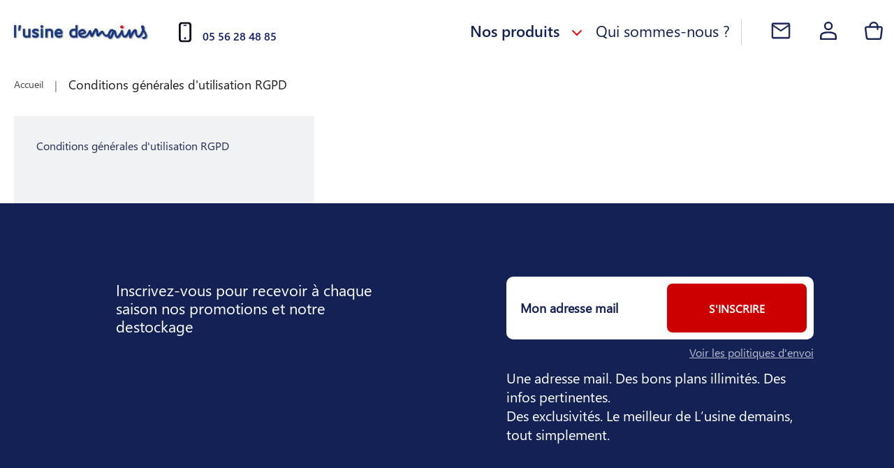

--- FILE ---
content_type: text/html
request_url: https://www.lusinedemains.com/i/conditions-generales-utilisation
body_size: 197443
content:
<!DOCTYPE html>
<html data-vue-meta-server-rendered lang="fr" data-vue-meta="%7B%22lang%22:%7B%221%22:%22fr%22%7D%7D">
  <head><!-- index for default theme -->
  	<title>Fabrication de Bâches et de Housses - Lusinedemains -  Conditions générales d&#x27;utilisation</title>
		<meta data-vue-meta="1" charset="utf-8"><meta data-vue-meta="1" name="viewport" content="width=device-width,initial-scale=1,minimal-ui"><meta data-vue-meta="1" name="robots" content="index, follow"><meta data-vue-meta="1" name="mobile-web-app-capable" content="yes"><meta data-vue-meta="1" name="theme-color" content="#ffffff"><meta data-vue-meta="1" name="apple-mobile-web-app-status-bar-style" content="#ffffff"><meta data-vue-meta="1" data-vmid="description" name="description" content=""><meta data-vue-meta="1" data-vmid="keywords" name="keywords" content="Fabrication Française de Baches de terrasse, de pergola et de remorque. Large catalogue de Housses et Toiles de tonnelle Sur Mesure - Conditions générales d&#x27;utilisation"><meta data-vue-meta="1" data-vmid="title" name="keywords" content="Fabrication de Bâches et de Housses - Lusinedemains -  Conditions générales d&#x27;utilisation">
		<meta name="generator" content="Vue Storefront">
    <meta name="viewport" content="width=device-width,initial-scale=1,maximum-scale=1">
    <link data-vue-meta="1" rel="icon" type="image/png" href="/assets/favicon-32x32.png" sizes="32x32"><link data-vue-meta="1" rel="icon" type="image/png" href="/assets/favicon-16x16.png" sizes="16x16"><link data-vue-meta="1" rel="apple-touch-icon" href="/assets/apple-touch-icon.png"><link data-vue-meta="1" rel="apple-touch-startup-image" href="/assets/apple_splash_2048.png" sizes="2048x2732"><link data-vue-meta="1" rel="apple-touch-startup-image" href="/assets/apple_splash_1668.png" sizes="1668x2224"><link data-vue-meta="1" rel="apple-touch-startup-image" href="/assets/apple_splash_1536.png" sizes="1536x2048"><link data-vue-meta="1" rel="apple-touch-startup-image" href="/assets/apple_splash_1125.png" sizes="1125x2436"><link data-vue-meta="1" rel="apple-touch-startup-image" href="/assets/apple_splash_1242.png" sizes="1242x2208"><link data-vue-meta="1" rel="apple-touch-startup-image" href="/assets/apple_splash_750.png" sizes="750x1334"><link data-vue-meta="1" rel="apple-touch-startup-image" href="/assets/apple_splash_640.png" sizes="640x1136"><link data-vue-meta="1" rel="manifest" href="/assets/manifest.json"><link data-vue-meta="1" rel="preconnect" href="https://fonts.googleapis.com/" crossorigin="anonymous"><link data-vue-meta="1" rel="preconnect" href="https://fonts.gstatic.com/" crossorigin="anonymous"><link data-vue-meta="1" rel="preconnect" href="https://cdn.jsdelivr.net/" crossorigin="anonymous">
		<script data-vue-meta="1" src="https://cdn.jsdelivr.net/npm/pwacompat@2.0.17/pwacompat.min.js" async crossorigin="anonymous"></script>
		<link rel="preload" href="/dist/manifest.b40844109c0ddf956008.js" as="script"><link rel="preload" href="/dist/sfui.b40844109c0ddf956008.js" as="script"><link rel="preload" href="/dist/vendor.b40844109c0ddf956008.js" as="script"><link rel="preload" href="/dist/app.b40844109c0ddf956008.js" as="script"><link rel="preload" href="/dist/sfui.b40844109c0ddf956008.js.map"><link rel="preload" href="/dist/empty_cart.svg?9625adc4776aedf1807d2b1f960fbb91" as="image"><link rel="preload" href="/dist/app.b40844109c0ddf956008.js.map"><link rel="preload" href="/dist/vsf-static.b40844109c0ddf956008.js" as="script"><link rel="preload" href="/dist/vsf-static.b40844109c0ddf956008.js.map"><link rel="prefetch" href="/dist/26.b40844109c0ddf956008.js"><link rel="prefetch" href="/dist/27.b40844109c0ddf956008.js"><link rel="prefetch" href="/dist/28.b40844109c0ddf956008.js"><link rel="prefetch" href="/dist/6.b40844109c0ddf956008.js"><link rel="prefetch" href="/dist/vendor-async.b40844109c0ddf956008.js"><link rel="prefetch" href="/dist/vsf-checkout~vsf-invoice.b40844109c0ddf956008.js"><link rel="prefetch" href="/dist/vsf-checkout~vsf-invoice~vsf-my-account.b40844109c0ddf956008.js"><link rel="prefetch" href="/dist/vsf-head-img-default-content-json.b40844109c0ddf956008.js"><link rel="prefetch" href="/dist/vsf-head-img-instagram-images-json.b40844109c0ddf956008.js"><link rel="prefetch" href="/dist/vsf-head-img-main-images-json.b40844109c0ddf956008.js"><link rel="prefetch" href="/dist/vsf-head-img-promoted_offers-json.b40844109c0ddf956008.js"><link rel="prefetch" href="/dist/vsf-home~vsf-product.b40844109c0ddf956008.js"><link rel="prefetch" href="/dist/vsf-invoice.b40844109c0ddf956008.js"><link rel="prefetch" href="/dist/vsf-microcart.b40844109c0ddf956008.js"><link rel="prefetch" href="/dist/vsf-modals.b40844109c0ddf956008.js"><link rel="prefetch" href="/dist/vsf-payment-fail.b40844109c0ddf956008.js"><link rel="prefetch" href="/dist/vsf-search-adapter.b40844109c0ddf956008.js">
		<style data-vue-ssr-id="b02e41ac:0 4ee275ff:0 167bf85b:0 42abf280:0 7bb5c938:0 3d500546:0 0674bd0b:0 65bbdfc6:0 e52e2cd0:0 42627e02:0 7997330e:0 774c814e:0 201f1fe8:0 f7f9c938:0 4bd3ac92:0 4df34622:0 1b05da78:0 0f56b819:0 6afcc2d4:0 f6b80b18:0 b30baa84:0 e943b326:0 8093feea:0 0be11651:0 1a8e2d9f:0 7d751ea5:0 4b438d45:0 c161fed6:0 82cd7fe2:0 3a87ac98:0 7ebba9f0:0 50f67f3c:0 15bf63fb:0 3ed522d8:0 3f4909d3:0 62ee4a92:0 f581032c:0 5b34116a:0">@font-face{font-family:"Segoe UI";src:url(/dist/35bd3e19530e5dc0c258e0fb99f5a76a.woff) format("woff"),url(/dist/6107de14f5f85cbbafadbeb00a3b362b.ttf) format("truetype"),url(/dist/4b6aad75fee8ced9a8e2e50620b9f2f1.woff2) format("woff2");font-weight:400;font-style:normal;font-display:swap}@font-face{font-family:"Segoe UI";src:url(/dist/35bd3e19530e5dc0c258e0fb99f5a76a.woff) format("woff"),url(/dist/6107de14f5f85cbbafadbeb00a3b362b.ttf) format("truetype"),url(/dist/0089c357861c871bf45eb772834f3463.woff2) format("woff2");font-weight:400;font-style:italic;font-display:swap}@font-face{font-family:"Segoe UI";src:url(/dist/35bd3e19530e5dc0c258e0fb99f5a76a.woff) format("woff"),url(/dist/6107de14f5f85cbbafadbeb00a3b362b.ttf) format("truetype"),url(/dist/4b6aad75fee8ced9a8e2e50620b9f2f1.woff2) format("woff2");font-weight:400;font-style:normal;font-display:swap}@font-face{font-family:"Segoe UI Semilight";src:url(/dist/35bd3e19530e5dc0c258e0fb99f5a76a.woff) format("woff"),url(/dist/6107de14f5f85cbbafadbeb00a3b362b.ttf) format("truetype"),url(/dist/ae82bbdc1882427bbba6fc3275d1e95a.woff2) format("woff2");font-weight:300;font-style:normal;font-display:swap}@font-face{font-family:"Segoe UI";src:url(/dist/0fa113bb54b12a042f1c427fbf5d6575.woff) format("woff"),url(/dist/a5a0f002eb0215aac426c3af22f712a2.ttf) format("truetype"),url(/dist/b24a844f9f37929fe34c6478e9d8e6dc.woff2) format("woff2");font-weight:300;font-style:normal;font-display:swap}@font-face{font-family:"Segoe UI";src:url(/dist/c55eac1a62f716afebd480cc8e51cf6f.woff) format("woff"),url(/dist/5aaa5b456be8c698e6f44ef4aad0e914.ttf) format("truetype"),url(/dist/c0d91bd8831b99b0772772a702c0cc5e.woff2) format("woff2");font-weight:700;font-style:italic;font-display:swap}@font-face{font-family:"Segoe UI";src:url(/dist/9974861419c6a1ad5237e78041f42f64.woff) format("woff"),url(/dist/38dad46c567e5262c890e14f38559e77.ttf) format("truetype"),url(/dist/7190cc411f2692af71fb0c3cb8c1d188.woff2) format("woff2");font-weight:300;font-style:italic;font-display:swap}@font-face{font-family:"Segoe UI";src:url(/dist/aa370a68eff85fbfef51ebbc97b5c151.woff) format("woff"),url(/dist/64f1495b36e045f9d47cf403ecf0dbe7.ttf) format("truetype"),url(/dist/230ae2948d55dd680f412dbb043e622d.woff2) format("woff2");font-weight:600;font-style:italic;font-display:swap}@font-face{font-family:"Segoe UI Semilight";src:url(/dist/7240f9365435e618f378e4e731502363.woff) format("woff"),url(/dist/a19f4ec6df009e11ada20e5ddcf8ca63.ttf) format("truetype"),url(/dist/e6bf04109c7e6e67695446f2674c609e.woff2) format("woff2");font-weight:300;font-style:italic;font-display:swap}@font-face{font-family:"Segoe UI";src:url(/dist/13939e3fa9d3bcd1b408a8e9f998092f.woff) format("woff"),url(/dist/64103ff5ee4697ef6111f90aebe50f74.ttf) format("truetype"),url(/dist/b7948f2822448d114174e21a92aa1585.woff2) format("woff2");font-weight:600;font-style:normal;font-display:swap}@font-face{font-family:"Segoe UI";src:url(/dist/b02adbddf8dbd1991f9a83468fdddd01.woff) format("woff"),url(/dist/b4f93e056d4851ea90f2c0a09a62922e.ttf) format("truetype"),url(/dist/5ae6cfcf03bbf87262b4a79d3d3252ae.woff2) format("woff2");font-weight:700;font-style:normal;font-display:swap}@font-face{font-family:"Segoe UI";src:url(/dist/43f6aca184b1ffb9a051774c5a23e11c.woff) format("woff"),url(/dist/994946e4fd795b639b66f2476d830e85.ttf) format("truetype"),url(/dist/0d143136d89413a2f9b62f928d717a5a.woff2) format("woff2");font-weight:900;font-style:italic;font-display:swap}@font-face{font-family:"Segoe UI";src:url(/dist/ceb9757191e72fc30d17c3a0a9cff3bc.woff) format("woff"),url(/dist/d83c70dbd3abed3b47f3841d54c55d2b.ttf) format("truetype"),url(/dist/3869f36eb2a14af4614032b4fae09279.woff2) format("woff2");font-weight:900;font-style:normal;font-display:swap}.glide{position:relative;width:100%;-webkit-box-sizing:border-box;box-sizing:border-box}.glide *{-webkit-box-sizing:inherit;box-sizing:inherit}.glide__track{overflow:hidden}.glide__slides{position:relative;width:100%;list-style:none;-webkit-backface-visibility:hidden;backface-visibility:hidden;-webkit-transform-style:preserve-3d;transform-style:preserve-3d;-ms-touch-action:pan-Y;touch-action:pan-Y;overflow:hidden;margin:0;padding:0;white-space:nowrap;display:-ms-flexbox;display:flex;-ms-flex-wrap:nowrap;flex-wrap:nowrap;will-change:transform}.glide__slides--dragging{-webkit-user-select:none;-moz-user-select:none;-ms-user-select:none;user-select:none}.glide__slide{width:100%;height:100%;-ms-flex-negative:0;flex-shrink:0;white-space:normal;-webkit-user-select:none;-moz-user-select:none;-ms-user-select:none;user-select:none;-webkit-touch-callout:none;-webkit-tap-highlight-color:transparent}.glide__slide a{-webkit-user-select:none;user-select:none;-webkit-user-drag:none;-moz-user-select:none;-ms-user-select:none}.glide__arrows{-webkit-touch-callout:none;-webkit-user-select:none;-moz-user-select:none;-ms-user-select:none;user-select:none}.glide__bullets{-webkit-touch-callout:none;-webkit-user-select:none;-moz-user-select:none;-ms-user-select:none;user-select:none}.glide--rtl{direction:rtl}.text-black{color:var(--c-dark)!important}.text-black--variant{color:var(--c-dark)!important}.bg-black{background-color:var(--c-dark)!important}.bg-black--variant{background-color:var(--c-dark)!important}.text-white{color:var(--c-white)!important}.text-white--variant{color:var(--c-white)!important}.bg-white{background-color:var(--c-white)!important}.bg-white--variant{background-color:var(--c-white)!important}.text-primary{color:var(--c-primary)!important}.text-primary--variant{color:var(--c-primary-variant)!important}.bg-primary{background-color:var(--c-primary)!important}.bg-primary--variant{background-color:var(--c-primary-variant)!important}.text-secondary{color:var(--c-secondary)!important}.text-secondary--variant{color:var(--c-secondary-variant)!important}.bg-secondary{background-color:var(--c-secondary)!important}.bg-secondary--variant{background-color:var(--c-secondary-variant)!important}.text-light{color:var(--c-light)!important}.text-light--variant{color:var(--c-light-variant)!important}.bg-light{background-color:var(--c-light)!important}.bg-light--variant{background-color:var(--c-light-variant)!important}.text-dark{color:var(--c-dark)!important}.text-dark--variant{color:var(--c-dark-variant)!important}.bg-dark{background-color:var(--c-dark)!important}.bg-dark--variant{background-color:var(--c-dark-variant)!important}.text-info{color:var(--c-info)!important}.text-info--variant{color:var(--c-info-variant)!important}.bg-info{background-color:var(--c-info)!important}.bg-info--variant{background-color:var(--c-info-variant)!important}.text-success{color:var(--c-success)!important}.text-success--variant{color:var(--c-success-variant)!important}.bg-success{background-color:var(--c-success)!important}.bg-success--variant{background-color:var(--c-success-variant)!important}.text-warning{color:var(--c-warning)!important}.text-warning--variant{color:var(--c-warning-variant)!important}.bg-warning{background-color:var(--c-warning)!important}.bg-warning--variant{background-color:var(--c-warning-variant)!important}.text-danger{color:var(--c-danger)!important}.text-danger--variant{color:var(--c-danger-variant)!important}.bg-danger{background-color:var(--c-danger)!important}.bg-danger--variant{background-color:var(--c-danger-variant)!important}@media (min-width:1024px){.mobile-only{display:none!important}}@media (max-width:1023px){.desktop-only{display:none!important}}:root{--c-black:#1d1f22;--c-black-base:29,31,34;--c-black-lighten:#292c30;--c-black-darken:#111214;--c-white:#ffffff;--_c-green-primary:#5ece7b;--_c-green-primary-base:94,206,123;--_c-green-primary-lighten:#72d48b;--_c-green-primary-darken:#4ac86b;--_c-green-secondary:#9ee2b0;--_c-green-secondary-base:158,226,176;--_c-green-secondary-lighten:#b2e8c0;--_c-green-secondary-darken:#8adca0;--_c-dark-primary:#1d1f22;--_c-dark-primary-base:29,31,34;--_c-dark-primary-lighten:#292c30;--_c-dark-primary-darken:#111214;--_c-dark-secondary:#43464E;--_c-dark-secondary-base:67,70,78;--_c-dark-secondary-lighten:#4f525c;--_c-dark-secondary-darken:#373a40;--_c-gray-primary:#72757E;--_c-gray-primary-base:114,117,126;--_c-gray-primary-lighten:#7f828b;--_c-gray-primary-darken:#666971;--_c-gray-secondary:#8D8F9A;--_c-gray-secondary-base:141,143,154;--_c-gray-secondary-lighten:#9b9ca6;--_c-gray-secondary-darken:#7f828e;--_c-gray-accent:#e0e0e1;--_c-gray-accent-base:224,224,225;--_c-gray-accent-lighten:#ededee;--_c-gray-accent-darken:#d3d3d4;--_c-light-primary:#f1f2f3;--_c-light-primary-base:241,242,243;--_c-light-primary-lighten:#fff;--_c-light-primary-darken:#e3e5e7;--_c-light-secondary:#fff;--_c-light-secondary-base:255,255,255;--_c-light-secondary-lighten:#fff;--_c-light-secondary-darken:#f2f2f2;--_c-red-primary:#d12727;--_c-red-primary-base:209,39,39;--_c-red-primary-lighten:#da3838;--_c-red-primary-darken:#bc2323;--_c-red-secondary:#fcede8;--_c-red-secondary-base:252,237,232;--_c-red-secondary-lighten:#fff;--_c-red-secondary-darken:#f9dbd1;--_c-yellow-primary:#ecc713;--_c-yellow-primary-base:236,199,19;--_c-yellow-primary-lighten:#eecd2b;--_c-yellow-primary-darken:#d4b311;--_c-yellow-secondary:#f6e389;--_c-yellow-secondary-base:246,227,137;--_c-yellow-secondary-lighten:#f8e9a1;--_c-yellow-secondary-darken:#f4dd71;--_c-blue-primary:#0468DB;--_c-blue-primary-base:4,104,219;--_c-blue-primary-lighten:#0474f4;--_c-blue-primary-darken:#045cc2;--_c-blue-secondary:#e1f4fe;--_c-blue-secondary-base:225,244,254;--_c-blue-secondary-lighten:#fafdff;--_c-blue-secondary-darken:#c8ebfd;--c-body:var(--_c-light-secondary);--c-text:var(--_c-dark-primary);--c-text-muted:var(--_c-gray-primary);--c-text-disabled:var(--_c-gray-accent);--c-link:var(--_c-dark-secondary);--c-link-hover:var(--c-black);--c-primary:var(--_c-green-primary);--c-primary-base:var(--_c-green-primary-base);--c-primary-lighten:var(--_c-green-primary-lighten);--c-primary-darken:var(--_c-green-primary-darken);--c-primary-variant:var(--_c-green-secondary);--c-on-primary:var(--_c-light-secondary);--c-secondary:var(--_c-dark-primary);--c-secondary-base:var(--_c-dark-primary-base);--c-secondary-lighten:var(--_c-dark-primary-lighten);--c-secondary-darken:var(--_c-dark-primary-darken);--c-secondary-variant:var(--_c-dark-secondary);--c-on-secondary:var(--_c-light-secondary);--c-light:var(--_c-light-primary);--c-light-base:var(--_c-light-primary-base);--c-light-lighten:var(--_c-light-primary-lighten);--c-light-darken:var(--_c-light-primary-darken);--c-light-variant:var(--_c-light-secondary);--c-on-light:var(--c-black);--c-gray:var(--_c-gray-primary);--c-gray-base:var(--_c-gray-primary-base);--c-gray-lighten:var(--_c-gray-primary-lighten);--c-gray-darken:var(--_c-gray-primary-darken);--c-gray-variant:var(--_c-gray-secondary);--c-on-gray:var(--c-black);--c-dark:var(--_c-dark-primary);--c-dark-base:var(--_c-dark-primary-base);--c-dark-lighten:var(--_c-dark-primary-lighten);--c-dark-darken:var(--_c-dark-primary-darken);--c-dark-variant:var(--_c-dark-secondary);--c-on-dark:var(--_c-light-secondary);--c-info:var(--_c-blue-primary);--c-info-base:var(--_c-blue-primary-base);--c-info-lighten:var(--_c-blue-primary-lighten);--c-info-darken:var(--_c-blue-primary-darken);--c-info-variant:var(--_c-blue-secondary);--c-on-info:var(--_c-light-secondary);--c-success:var(--_c-green-primary);--c-success-base:var(--_c-green-primary-base);--c-success-lighten:var(--_c-green-primary-lighten);--c-success-darken:var(--_c-green-primary-darken);--c-success-variant:var(--_c-green-secondary);--c-on-success:var(--_c-light-secondary);--c-warning:var(--_c-yellow-primary);--c-warning-base:var(--_c-yellow-primary-base);--c-warning-lighten:var(--_c-yellow-primary-lighten);--c-warning-darken:var(--_c-yellow-primary-darken);--c-warning-variant:var(--_c-yellow-secondary);--c-on-warning:var(--_c-light-secondary);--c-danger:var(--_c-red-primary);--c-danger-base:var(--_c-red-primary-base);--c-danger-lighten:var(--_c-red-primary-lighten);--c-danger-darken:var(--_c-red-primary-darken);--c-danger-variant:var(--_c-red-secondary);--c-on-danger:var(--_c-light-secondary)}.slide-left-enter-active{-webkit-animation:slide-left .5s cubic-bezier(.25,.46,.45,.94) both;animation:slide-left .5s cubic-bezier(.25,.46,.45,.94) both}.slide-left-leave-active{-webkit-animation:slide-left .5s cubic-bezier(.25,.46,.45,.94) both reverse;animation:slide-left .5s cubic-bezier(.25,.46,.45,.94) both reverse}@-webkit-keyframes slide-left{0%{-webkit-transform:translateX(-1000px);transform:translateX(-1000px);opacity:0}100%{-webkit-transform:translateX(0);transform:translateX(0);opacity:1}}@keyframes slide-left{0%{-webkit-transform:translateX(-1000px);transform:translateX(-1000px);opacity:0}100%{-webkit-transform:translateX(0);transform:translateX(0);opacity:1}}.slide-right-enter-active{-webkit-animation:slide-right .5s cubic-bezier(.25,.46,.45,.94) both;animation:slide-right .5s cubic-bezier(.25,.46,.45,.94) both}.slide-right-leave-active{-webkit-animation:slide-right .5s cubic-bezier(.25,.46,.45,.94) both reverse;animation:slide-right .5s cubic-bezier(.25,.46,.45,.94) both reverse}@-webkit-keyframes slide-right{0%{-webkit-transform:translateX(1000px);transform:translateX(1000px);opacity:0}100%{-webkit-transform:translateX(0);transform:translateX(0);opacity:1}}@keyframes slide-right{0%{-webkit-transform:translateX(1000px);transform:translateX(1000px);opacity:0}100%{-webkit-transform:translateX(0);transform:translateX(0);opacity:1}}.fade-enter-active,.fade-leave-active{-webkit-transition:opacity .3s linear;-o-transition:opacity .3s linear;transition:opacity .3s linear}.fade-enter,.fade-leave-to{opacity:0}.collapse-bottom-enter-active,.collapse-bottom-leave-active{-webkit-transition:all .4s cubic-bezier(1,.5,.8,1);-o-transition:all .4s cubic-bezier(1,.5,.8,1);transition:all .4s cubic-bezier(1,.5,.8,1)}.collapse-bottom-enter,.collapse-bottom-leave-to{-webkit-transform:translateY(400px);-ms-transform:translateY(400px);transform:translateY(400px);opacity:0}.collapse-top-enter-active,.collapse-top-leave-active{-webkit-transition:all .4s cubic-bezier(1,.5,.8,1);-o-transition:all .4s cubic-bezier(1,.5,.8,1);transition:all .4s cubic-bezier(1,.5,.8,1)}.collapse-top-enter,.collapse-top-leave-to{-webkit-transform:translateY(-400px);-ms-transform:translateY(-400px);transform:translateY(-400px);opacity:0}.fade-slide-enter-active,.fade-slide-leave-active{-webkit-transition:all .4s cubic-bezier(1,.5,.8,1);-o-transition:all .4s cubic-bezier(1,.5,.8,1);transition:all .4s cubic-bezier(1,.5,.8,1)}.fade-slide-enter,.fade-slide-leave-to{-webkit-transform:translateX(-400px);-ms-transform:translateX(-400px);transform:translateX(-400px);opacity:0}.fade-slide-enter-active{-webkit-transition:opacity .3s linear;-o-transition:opacity .3s linear;transition:opacity .3s linear}.fade-collapse-enter-active,.fade-collapse-leave-active{-webkit-transition:all .4s cubic-bezier(1,.5,.8,1);-o-transition:all .4s cubic-bezier(1,.5,.8,1);transition:all .4s cubic-bezier(1,.5,.8,1)}.fade-collapse-enter,.fade-collapse-leave-to{-webkit-transform:translateY(400px);-ms-transform:translateY(400px);transform:translateY(400px);opacity:0}.fade-collapse-enter-active{-webkit-transition:opacity .3s linear;-o-transition:opacity .3s linear;transition:opacity .3s linear}.bounce-enter-active{-webkit-animation:bounce-in .3s;animation:bounce-in .3s}.bounce-leave-active{animation:bounce-in .3s reverse}:root{--c-primary:#142154;--c-secondary:#5f6785;--font-family-primary:"Segoe UI";--font-family-secondary:"Segoe UI Semilight";--font-light:300;--font-normal:normal;--font-semibold:600;--font-bold:bold;--font-black:900;--font-2xs:0.625rem;--font-xs:0.75rem;--font-sm:0.875rem;--font-base:1rem;--font-lg:1.125rem;--font-xl:1.5rem;--font-2xl:1.75rem;--font-3xl:2rem;--font-4xl:2.5rem;--spacer-2xs:0.25rem;--spacer-xs:0.5rem;--spacer-sm:1rem;--spacer-base:1.5rem;--spacer-lg:2rem;--spacer-xl:2.5rem;--spacer-2xl:5rem;--spacer-3xl:10rem;--h1-font-size:1.375rem;--h2-font-size:1.375rem;--h3-font-size:1rem;--h4-font-size:0.875rem;--h5-font-size:0.75rem;--h6-font-size:0.75rem;--icon-width:18px;--icon-height:18px}@media (min-width:1024px){:root{--h1-font-size:2.625rem;--h2-font-size:2.625rem;--h3-font-size:1.625rem;--h4-font-size:1.125rem;--h5-font-size:0.875rem;--h6-font-size:0.625rem}}*{-webkit-box-sizing:border-box;box-sizing:border-box}.blur-box{position:absolute;top:0;right:0;left:0;bottom:0;z-index:1;background:-webkit-gradient(linear,left top,right top,from(rgba(2,0,36,.611765)),color-stop(100%,rgba(18,31,59,0)),to(#00d4ff));background:-webkit-linear-gradient(left,rgba(2,0,36,.611765) 0,rgba(18,31,59,0) 100%,#00d4ff 80%);background:-o-linear-gradient(left,rgba(2,0,36,.611765) 0,rgba(18,31,59,0) 100%,#00d4ff 80%);background:-webkit-gradient(linear,left top,right top,color-stop(0,rgba(2,0,36,.611765)),color-stop(100%,rgba(18,31,59,0)),color-stop(80%,#00d4ff));background:-webkit-linear-gradient(left,rgba(2,0,36,.611765) 0,rgba(18,31,59,0) 100%,#00d4ff 80%);background:-o-linear-gradient(left,rgba(2,0,36,.611765) 0,rgba(18,31,59,0) 100%,#00d4ff 80%);background:linear-gradient(90deg,rgba(2,0,36,.611765) 0,rgba(18,31,59,0) 100%,#00d4ff 80%)}img{max-width:100%}.o-header .a-logo img{-o-object-fit:contain;object-fit:contain}@media (min-width:1024px) and (max-width:1400px){.o-header .a-logo img{max-width:200px!important}}@media (max-width:1023px){.o-header .a-logo img{width:100%}}.product__info-subscribe .subscribe-form{height:90px}.product__info-subscribe .subscribe-form .sf-input__bar{display:none}.product__info-subscribe .subscribe-form .sf-input__label{display:none}.product__info-subscribe .subscribe-form .sublink-link{float:right;color:#fff;opacity:70%;text-decoration:underline}.product__info-subscribe .subscribe-form .sf-input__error-message{display:none}.product__info-subscribe .subscribe-form input{height:90px;background:#fff;border-radius:10px;color:var(--c-primary);padding:20px}.product__info-subscribe .subscribe-form input::-webkit-input-placeholder{color:var(--c-primary);font-weight:600}.product__info-subscribe .subscribe-form input::-moz-placeholder{color:var(--c-primary);font-weight:600}.product__info-subscribe .subscribe-form input::-ms-input-placeholder{color:var(--c-primary);font-weight:600}.product__info-subscribe .subscribe-form input::placeholder{color:var(--c-primary);font-weight:600}@media (max-width:1023px){.product__info-subscribe .subscribe-form input{padding:6px 10px;font-size:var(--font-base);height:50px}}.product__info-subscribe .subscribe-form .form__submit{position:absolute;right:10px;top:10px;height:70px;width:auto;border-radius:8px;color:#fff;background:#c00}@media (min-width:1024px){.product__info-subscribe .subscribe-form .form__submit{width:200px}}.product__info-subscribe .subscribe-form .form__submit:hover{background:#900}.product__info-subscribe .subscribe-form .form__submit:focus{outline:2px solid #000}@media (max-width:1023px){.product__info-subscribe .subscribe-form .form__submit{height:40px;font-size:var(--font-base);top:5px;right:5px;padding:10px 20px}}.sf-carousel .glide__slides{padding-bottom:15px}.sf-price__regular,.sf-price__special{font:normal normal var(--font-semibold) 32px/40px var(--font-family-primary)!important;color:var(--c-primary)!important}@media (max-width:1023px){.sf-price__regular,.sf-price__special{font-size:25px;padding-left:10px}}body{color:#252f57;overflow-x:hidden}#viewport:has(#simulator) .o-header{top:0;position:sticky;position:-webkit-sticky;z-index:3}.sf-input__label{-webkit-user-select:none;-moz-user-select:none;-ms-user-select:none;user-select:none;pointer-events:none}.sf-input--invalid{margin-bottom:20px}@media (min-width:1024px){.mobile-only{display:none!important}}@media (max-width:1023px){.desktop-only{display:none!important}}body{--overlay-z-index:1;--sidebar-aside-z-index:2;--sidebar-z-index:2;--bottom-navigation-height:3.75rem;--bar-height:3.125rem;--notification-font-size:var(--font-sm);font-family:var(--font-family-primary);margin:0;padding:0}body a{text-decoration:none;color:var(--c-link);cursor:pointer}body a:hover{color:var(--c-link-hover)}#viewport{position:relative}@media (min-width:1024px){.sidebar__microcart{--sidebar-aside-width:700px}}.m-loader[data-v-30f2b9d9]{position:fixed;top:0;left:0;bottom:0;right:0;background-color:rgba(0,0,0,.65);z-index:3000}.m-loader--container[data-v-30f2b9d9]{position:absolute;left:50%;top:50%;-webkit-transform:translateY(-50%) translateX(-50%);-ms-transform:translateY(-50%) translateX(-50%);transform:translateY(-50%) translateX(-50%)}.m-loader .sf-loader[data-v-30f2b9d9]{width:38px;height:38px;margin:0 auto}.m-loader--message[data-v-30f2b9d9]{color:#fff;text-align:center;margin-top:10px}.m-loader .sf-loader__overlay{background-color:transparent}@media (min-width:1024px){.mobile-only{display:none!important}}@media (max-width:1023px){.desktop-only{display:none!important}}.sf-loader{position:relative;width:100%;height:100%}.sf-loader__overlay{position:absolute;top:0;left:0;right:0;bottom:0;display:-ms-flexbox;display:flex;-ms-flex-pack:center;justify-content:center;-ms-flex-align:center;align-items:center;background:var(--loader-overlay-background,var(--c-white))}.sf-loader__spinner{stroke:var(--loader-spinner-stroke,var(--c-primary))}@media (min-width:1024px){.mobile-only{display:none!important}}@media (max-width:1023px){.desktop-only{display:none!important}}.sf-header__action{display:-ms-flexbox;display:flex;-ms-flex-align:center;align-items:center}.sf-header__action .sf-header__icon{display:inline-block;vertical-align:bottom}.sf-header__action .sf-header__icon+span{margin-left:12px}.sf-header-navigation-item::after{bottom:0;width:0}.sf-header-navigation-item:hover .m-menu{opacity:1;visibility:visible}.sf-header-navigation-item:hover::after{width:100%}.sf-header-navigation-item:last-child a{width:200px}.sf-header-navigation-item a{color:var(--c-primary)!important;text-transform:unset!important;font:normal normal 600 22px/27px var(--font-family-primary)!important}.sf-header-navigation-item a .sf-chevron{position:relative;right:-15px;top:2px}.sf-header-navigation-item a .sf-chevron .sf-chevron__bar:after{background-color:red}.overlay{position:absolute;z-index:1}.sf-header__wrapper{top:0}.o-header{--header-navigation-item-margin:0 2rem 0 0;-webkit-box-sizing:border-box;box-sizing:border-box}@media (min-width:1024px) and (max-width:1400px){.o-header{--header-navigation-item-margin:0 0 0 0}}@media (min-width:1024px){.o-header .custom-logo{width:100%;display:inherit}.o-header .custom-logo .sf-header__action{display:block;font-weight:600;color:#14216a}}@media (min-width:1024px) and (max-width:1064px){.o-header .custom-logo .sf-header__action{margin-left:5px;margin-top:0}}@media (max-width:1023px){.o-header .custom-logo{max-width:85%}.o-header .custom-logo .sf-header__action{display:none}}@media (max-width:767px){.o-header .custom-logo{max-width:85%}.o-header .custom-logo .sf-header__action{display:none}}.o-header .a-logo{font:normal normal var(--font-bold) 30px/40px var(--font-family-primary);-ms-flex:none!important;flex:none!important}@media (max-width:1023px){.o-header .a-logo{max-width:70%}}@media (max-width:767px){.o-header .a-logo{max-width:85%}}.o-header .a-logo img{max-width:315px}@media (max-width:1023px){.o-header .a-logo img{width:168px;margin:5px;height:auto}}@media (max-width:767px){.o-header .a-logo img{width:238px!important;margin:5px}}.o-header a.active{font-weight:700}.o-header .search-container{width:100%;display:-ms-flexbox;display:flex}.o-header .search-container .o-search{-ms-flex-positive:1;flex-grow:1;flex-grow:0;-ms-flex-negative:0;flex-shrink:0;-ms-flex-preferred-size:calc(100% - 85px);flex-basis:calc(100% - 85px)}@media (max-width:767px){.o-header .search-container{width:100%}}.o-header .sf-header__actions{-ms-flex:0 0 auto;flex:0 0 auto}@media (max-width:767px){.o-header .mobile-menu{position:fixed!important;opacity:1!important;visibility:visible!important;top:0!important;z-index:1;--mega-menu-aside-menu-height:calc(
        100vh - var(--bottom-navigation-height) - var(--bar-height)
      )}}.sf-overlay.overlay+.o-header{position:fixed!important;top:0;width:100%}.sf-header__navigation{margin-left:auto!important;margin-right:0!important;white-space:nowrap}.sf-header__icons{border-left:1px solid #d3d3d3;height:38px;font-size:var(--font-lg)}.sf-header__icons:not(:last-child){margin-right:var(--spacer-xl)}.sf-header{background:#fff}.sf-header header{max-width:100%!important}@media (max-width:1023px){.sf-header header{-ms-flex-pack:start;justify-content:flex-start}}@media (max-width:1023px){.sf-header{padding:10px 15px}.sf-header__icons{display:none}.sf-header header{padding:0}}@media (min-width:1024px){.sf-header{height:85px}.sf-header header{max-width:100%;padding:0 calc(var(--spacer-lg) * 2) 0 var(--spacer-lg)}.sf-header__icons{display:-ms-flexbox;display:flex}.sf-header__icons .sf-header__icon{cursor:pointer}}@media (min-width:1024px) and (max-width:1400px){.sf-header header{padding:0 5px}}@media (max-width:1023px){.sf-header__actions{-ms-flex:none!important;flex:none!important;display:-ms-inline-flexbox;display:inline-flex;width:41.5%;-ms-flex-positive:1!important;flex-grow:1!important}}@media (max-width:767px){.sf-header__actions{width:12%;-ms-flex-positive:1;flex-grow:1}}@media (max-width:1023px){.sf-header__navigation{--header-navigation-display:flex;-ms-flex-pack:end;justify-content:flex-end}.sf-header__navigation .sf-header-navigation-item{display:none}.sf-header__navigation .sf-accordion{width:100%;position:absolute;max-height:calc(100vh - 77px);left:0;top:77px;z-index:100;background:#fff;overflow-y:auto;padding-bottom:60px}}@media (max-width:1023px) and (max-width:767px){.sf-header__navigation .sf-accordion{max-height:calc(100vh - 45px);top:45px}}@media (max-width:1023px){.sf-header__navigation .sf-accordion-item button{padding:16px;font:normal normal 600 16px/33px var(--font-family-primary)!important}.sf-header__navigation .sf-list__item{padding:10px!important}.sf-header__navigation .sf-list__item:focus,.sf-header__navigation .sf-list__item:hover{text-decoration:underline}.sf-header__navigation .sf-menu-item__label{color:var(--menu-item-label-color,#142154);font:normal normal 400 16px/33px var(--font-family-primary)!important}}.sf-header--has-mobile-search{padding-left:0;padding-right:0}.sf-header--has-mobile-search .a-logo{display:none!important}.sf-header--has-mobile-search .sf-search-bar__input[type=search]{padding:10px 15px}.menu-mobile{width:35px;height:25px;display:-ms-flexbox;display:flex;-ms-flex-direction:column;flex-direction:column;-ms-flex-align:center;align-items:center;-ms-flex-pack:center;justify-content:center;background:#fff;margin:0;border-radius:5px;cursor:pointer}.menu-mobile.active{background:silver;padding:3px}.menu-mobile__item{width:25px;display:block;height:2px;border:1px solid #142154;background-color:#142154;margin:2px 0;border-radius:2px}@media (min-width:1024px){.menu-mobile{display:none}}@media (min-width:1024px){.installation-repair{display:none!important}}@media (min-width:1440px){.installation-repair{display:-ms-flexbox!important;display:flex!important}}@media (min-width:1024px){.mobile-only{display:none!important}}@media (max-width:1023px){.desktop-only{display:none!important}}.sf-overlay{position:fixed;top:0;right:0;bottom:0;left:0;z-index:var(--overlay-z-index,1);background:var(--overlay-background,rgba(var(--c-gray-base),.7))}@media (min-width:1024px){.mobile-only{display:none!important}}@media (max-width:1023px){.desktop-only{display:none!important}}.sf-header-navigation-item{-ms-flex:1;flex:1;display:-ms-flexbox;display:flex}.sf-header-navigation-item>:not(.sf-mega-menu){--link-color:var(--header-navigation-item-color, var(--c-dark-variant));-webkit-box-sizing:border-box;box-sizing:border-box;-ms-flex:1;flex:1;display:-ms-flexbox;display:flex;-ms-flex-align:center;align-items:center;-ms-flex-pack:center;justify-content:center;padding:var(--header-navigation-item-padding,calc(var(--spacer-sm) - 1px) var(--spacer-sm));margin:var(--header-navigation-item-margin,0);border:var(--header-navigation-item-border,var(--header-navigation-item-border-style,solid) var(--header-navigation-item-border-color,transparent));border-width:var(--header-navigation-item-border-width,0 0 2px 0);-webkit-transition:var(--header-navigation-item-transition,border-color 150ms ease-in-out,color 150ms ease-in-out);-o-transition:var(--header-navigation-item-transition,border-color 150ms ease-in-out,color 150ms ease-in-out);transition:var(--header-navigation-item-transition,border-color 150ms ease-in-out,color 150ms ease-in-out);color:var(--header-navigation-item-color,var(--c-dark-variant));font:var(--header-navigation-item-font,var(--header-navigation-item-font-weight,var(--font-bold)) var(--header-navigation-item-font-size,var(--font-sm))/var(--header-navigation-item-font-line-height,1.2) var(--header-navigation-item-font-family,var(--font-family-secondary)));text-transform:uppercase;text-decoration:initial;text-align:center}@media (min-width:1024px){.sf-header-navigation-item>:not(.sf-mega-menu){padding:var(--header-navigation-item-padding,calc(var(--spacer-lg) - 1px) var(--spacer-sm));margin:var(--header-navigation-item-margin,0)}}.sf-header-navigation-item>:not(.sf-mega-menu):focus{--header-navigation-item-color:var(--c-text);--header-navigation-item-border-color:var(--c-primary)}.sf-header-navigation-item:hover>:not(.sf-mega-menu){--header-navigation-item-color:var(--c-text);--header-navigation-item-border-color:var(--c-primary)}.sf-header-navigation-item:hover>:not(.sf-mega-menu):active{--header-navigation-item-color:var(--c-primary)}.sf-header-navigation-item--is-active:hover>:not(.sf-mega-menu){--header-navigation-item-color:var(--c-primary)}.sf-header{position:relative}.sf-header__wrapper{position:var(--header-wrapper-position);z-index:var(--header-wrapper-z-index,1);width:100%;background:var(--header-background,#fff);-webkit-transition:var(--header-wrapper-transition,transform 150ms ease-in-out);-o-transition:var(--header-wrapper-transition,transform 150ms ease-in-out);transition:var(--header-wrapper-transition,transform 150ms ease-in-out);-webkit-transform:var(--header-wrapper-transform);-ms-transform:var(--header-wrapper-transform);transform:var(--header-wrapper-transform);-webkit-box-shadow:var(--header-box-shadow);box-shadow:var(--header-box-shadow)}.sf-header header{display:-ms-flexbox;display:flex;-ms-flex-wrap:var(--header-flex-wrap,wrap);flex-wrap:var(--header-flex-wrap,wrap);-ms-flex-align:center;align-items:center;-ms-flex-pack:center;justify-content:center;padding:var(--header-padding,0 var(--spacer-sm));max-width:var(--header-width,77.5rem);margin:var(--header-margin,0 auto)}@media (min-width:1024px){.sf-header header{-ms-flex-wrap:var(--header-flex-wrap,nowrap);flex-wrap:var(--header-flex-wrap,nowrap)}}.sf-header__logo{--image-width:var(--header-logo-width, auto);--image-height:var(--header-logo-height, 2.125rem);-ms-flex:0 0 var(--header-logo-width,auto);flex:0 0 var(--header-logo-width,auto);margin:var(--header-logo-margin,var(--spacer-xs) 0)}.sf-header__title{margin:var(--header-title-margin,var(--spacer-xs) 0)}.sf-header__aside:not(:empty){margin:var(--header-aside-margin,0 0 0 auto)}.sf-header__actions{-ms-flex:100%;flex:100%;display:-ms-flexbox;display:flex;-ms-flex-wrap:var(--header-actions-flex-wrap,wrap);flex-wrap:var(--header-actions-flex-wrap,wrap);-ms-flex-align:center;align-items:center;-ms-flex-pack:end;justify-content:flex-end}@media (min-width:1024px){.sf-header__actions{-ms-flex-wrap:var(--header-actions-flex-wrap,nowrap);flex-wrap:var(--header-actions-flex-wrap,nowrap)}}.sf-header__navigation{-ms-flex-order:1;order:1;display:var(--header-navigation-display,none);-ms-flex:0 0 calc(100% + var(--spacer-sm) * 2);flex:0 0 calc(100% + var(--spacer-sm) * 2);margin:var(--header-navigation-margin,0 calc(var(--spacer-sm) * -1))}@media (min-width:1024px){.sf-header__navigation{--header-navigation-display:flex;--header-navigation-margin:0 auto 0 var(--spacer-xl);-ms-flex-order:0;order:0;-ms-flex:0 0 auto;flex:0 0 auto}}.sf-header__search{--search-bar-display:none;-ms-flex:var(--header-search-flex,0 0 100%);flex:var(--header-search-flex,0 0 100%);margin:var(--spacer-xs) 0}@media (min-width:1024px){.sf-header__search{--search-bar-display:flex;--header-search-flex:0 1 19.875rem}}.sf-header__icons{-ms-flex-order:var(--header-icons-order);order:var(--header-icons-order);display:var(--header-icons-display,none);margin:var(--header-icons-margin)}@media (min-width:1024px){.sf-header__icons{--header-icons-display:flex;margin:var(--header-icons-margin,var(--spacer-sm) 0)}}.sf-header__icon{--icon-color:var(--c-dark-variant);--icon-badge-top:-0.5rem;--icon-badge-right:-0.5rem}.sf-header__icon:hover{--icon-color:var(--c-text)}.sf-header__icon--is-active{--icon-color:var(--c-primary)}.sf-header__action{margin:var(--header-action-margin,0 0 0 var(--spacer-xl))}.sf-header-height{-webkit-box-sizing:border-box;box-sizing:border-box}.sf-header--is-sticky{--header-wrapper-position:fixed;height:var(--_header-height)}.sf-header--is-hidden{--header-wrapper-transform:translate3d(0, -100%, 0);--header-wrapper-transition:transform 300ms ease-in-out}.sf-header--has-mobile-navigation,.sf-header--has-mobile-search{--header-box-shadow:0px 4px 11px rgba(29, 31, 34, 0.1)}@media (min-width:1024px){.sf-header--has-mobile-navigation,.sf-header--has-mobile-search{--header-box-shadow:none}}.sf-header--has-mobile-search .sf-header__search{--search-bar-display:flex}.sf-header--has-mobile-navigation{--header-navigation-display:flex}@media (min-width:1024px){.sf-header--multiline{--header-icons-margin:var(--spacer-sm) 0 var(--spacer-sm) 100%;--header-icons-order:-1;--header-actions-flex-wrap:wrap;--header-navigation-item-padding:calc(var(--spacer-sm) - 1px) var(--spacer-sm)}}@media (min-width:1024px){.mobile-only[data-v-3b41c10a]{display:none!important}}@media (max-width:1023px){.desktop-only[data-v-3b41c10a]{display:none!important}}.a-logo[data-v-3b41c10a]{display:-ms-inline-flexbox;display:inline-flex}@media (min-width:1024px){.a-logo[data-v-3b41c10a]{-ms-flex:1 1 50%;flex:1 1 50%}}.a-logo span[data-v-3b41c10a]{font:normal normal var(--font-normal) 15px/20px var(--font-family-primary);display:none;-ms-flex-align:end;align-items:flex-end;line-height:30px;padding-bottom:20px;color:var(--c-primary)}@media (max-width:1023px){.a-logo span[data-v-3b41c10a]{font:normal normal var(--font-normal) 13px/20px var(--font-family-primary);padding-bottom:15px}}@media (max-width:767px){.a-logo span[data-v-3b41c10a]{padding-bottom:7px}}@media (min-width:1440px){.a-logo span[data-v-3b41c10a]{display:-ms-inline-flexbox;display:inline-flex}}@media (min-width:1024px){.mobile-only[data-v-62bf7f05]{display:none!important}}@media (max-width:1023px){.desktop-only[data-v-62bf7f05]{display:none!important}}.m-menu[data-v-62bf7f05]{padding:0;position:absolute;left:0;width:100%;top:100%;z-index:1;opacity:0;visibility:hidden;-webkit-transition:.2s;-o-transition:.2s;transition:.2s}.menu-column[data-v-62bf7f05]{display:-ms-flexbox;display:flex;color:var(--c-primary)!important;margin-bottom:20px}.menu-column__img[data-v-62bf7f05]{margin-right:20px;margin-bottom:20px;background-size:cover;background-position:center}[data-v-62bf7f05] .sf-mega-menu__content{max-width:100%;margin:auto}@media (min-width:1024px){[data-v-62bf7f05] .sf-mega-menu__content{padding:0 calc(var(--spacer-lg) * 2) 0 var(--spacer-lg)}}[data-v-62bf7f05] .sf-mega-menu-column{margin-right:40px!important;white-space:normal!important}[data-v-62bf7f05] .sf-mega-menu-column .made-in{width:250px;height:300px}[data-v-62bf7f05] .sf-mega-menu-column .sf-mega-menu-column__title{color:var(--c-primary)!important;font-size:var(--font-3xl)!important;line-height:var(--spacer-xl)!important;max-width:500px;margin-bottom:0;font-weight:700;word-break:break-word;white-space:normal;text-transform:unset!important}[data-v-62bf7f05] .sf-mega-menu-column__content{max-width:98%;margin:auto}[data-v-62bf7f05] .aside-menu{display:-ms-flexbox;display:flex;-ms-flex-pack:stretch;justify-content:stretch;-ms-flex-wrap:wrap;flex-wrap:wrap;-ms-flex-direction:column;flex-direction:column}@media (min-width:1024px){[data-v-62bf7f05] .aside-menu{-ms-flex-pack:justify;justify-content:space-between}}[data-v-62bf7f05] .aside-menu .made-in{background-color:#fcfcfc;width:280px;height:350px;border:1px solid #dfdfdf}[data-v-62bf7f05] .aside-menu .made-in h3{text-align:center;font:italic normal 600 31px/41px var(--font-family-primary);letter-spacing:0;color:var(--c-primary);text-transform:none;position:relative;top:50%;-webkit-transform:translateY(-50%);-ms-transform:translateY(-50%);transform:translateY(-50%);margin:auto}[data-v-62bf7f05] .sf-mega-menu__menu{display:grid;grid-template-columns:1fr 2fr;color:var(--c-primary);width:100%;padding:50px 0}[data-v-62bf7f05] .sf-mega-menu__menu .bside-menu{vertical-align:top;display:inline-block}[data-v-62bf7f05] .sf-mega-menu__menu .bside-menu .menu-row{display:-ms-flexbox;display:flex;position:relative;padding:0 100px 0 50px;margin:10px 0;-ms-flex-align:center;align-items:center;margin-bottom:25px;white-space:initial}@media (max-width:1440px){[data-v-62bf7f05] .sf-mega-menu__menu .bside-menu .menu-row{padding:0 50px}}[data-v-62bf7f05] .sf-mega-menu__menu .bside-menu .menu-row .category-img{padding-right:35px;margin-left:0}[data-v-62bf7f05] .sf-mega-menu__menu .bside-menu .menu-row__name{font-size:23px;font-weight:600}[data-v-62bf7f05] .sf-mega-menu__menu .bside-menu .menu-row.active::before{content:"";border-radius:1px;height:100%;width:5px;position:absolute;top:0;left:0;border-radius:4px;background-color:red}[data-v-62bf7f05] .sf-mega-menu__menu .bside-menu .menu-row .category-img{display:inline-block}[data-v-62bf7f05] .sf-mega-menu__menu .bside-menu .menu-row .category-img img{max-width:50px}[data-v-62bf7f05] .sf-mega-menu__menu .bside-menu .menu-row .menu-row__name{display:inline-block}[data-v-62bf7f05] .sf-mega-menu__menu .aside-menu-container{display:-ms-flexbox;display:flex}[data-v-62bf7f05] .sf-mega-menu__menu .aside-menu-container .sf-mega-menu-column{width:60%;max-width:405px}[data-v-62bf7f05] .sf-mega-menu__menu .aside-menu{padding:5px 50px 5px 168px;display:inline-block;border-left:2px solid #ddd}@media (max-width:1600px){[data-v-62bf7f05] .sf-mega-menu__menu .aside-menu{padding:5px 50px 5px 70px}}[data-v-62bf7f05] .sf-mega-menu__menu .sf-menu-item__label{font-size:23px;color:var(--c-primary);font-weight:400;font-family:var(--font-family-primary)}[data-v-62bf7f05] .sf-mega-menu__menu .sf-menu-item__mobile-nav-icon{display:none!important}[data-v-62bf7f05] .sf-mega-menu__aside .sf-menu-item__label{text-decoration:underline;color:var(--c-primary);font-size:var(--font-lg)}[data-v-62bf7f05] .aside-banner{margin-bottom:var(--spacer-sm);text-transform:uppercase;--banner-height:300px}[data-v-62bf7f05] .aside-banner--mobile{display:none}@media (max-width:1023px){[data-v-62bf7f05] .aside-banner--mobile{display:block}}[data-v-62bf7f05] .aside-banner--desktop{--banner-width:300px;display:none;margin:0 var(--spacer-sm)}@media (min-width:1024px){[data-v-62bf7f05] .aside-banner--desktop{display:block}}.category-img[data-v-62bf7f05]{margin-left:auto}[data-v-62bf7f05] .sf-list{margin-top:48px}[data-v-62bf7f05] .sf-list .sf-list__item{margin:12px 0}@media (min-width:1024px){.mobile-only{display:none!important}}@media (max-width:1023px){.desktop-only{display:none!important}}.sf-mega-menu-column{--list-item-padding:var(--spacer-sm) var(--spacer-sm) var(--spacer-sm) var(--spacer-lg);margin:var(--mega-menu-margin)}.sf-mega-menu-column__title{margin:var(--mega-menu-column-title-margin);padding:var(--mega-menu-column-title-padding,var(--spacer-sm));text-transform:var(--mega-menu-column-title-text-transform);font:var(--mega-menu-column-title-font,var(--mega-menu-column-title-font-weight,var(--font-medium)) var(--mega-menu-column-title-font-size,var(--font-base))/var(--mega-menu-column-title-font-line-height,1.4) var(--mega-menu-column-title-font-family,var(--font-family-secondary)));border:var(--mega-menu-column-title-border,var(--mega-menu-column-title-border-style,solid) var(--mega-menu-column-title-border-color,var(--c-light)));border-width:var(--mega-menu-column-title-border-width,0 0 1px 0);text-align:var(--mega-menu-column-title-text-align,left)}@media (min-width:1024px){.sf-mega-menu-column{--list-item-padding:0;--list-item-margin:var(--spacer-base) 0;--mega-menu-column-title-border-width:0;--mega-menu-margin:0 var(--spacer-2xl) 0 0;--mega-menu-column-title-padding:0;--mega-menu-column-title-margin:0 0 var(--spacer-base) 0;--mega-menu-column-title-text-transform:uppercase}}.sf-mega-menu{--list-item-padding:var(--spacer-sm);--list-item-border-width:0 0 1px 0;overflow:var(--mega-menu-overflow,hidden);width:var(--mega-menu-width,100%);height:var(--mega-menu-height,100%);background-color:var(--mega-menu-background,var(--c-white))}.sf-mega-menu__content{display:var(--mega-menu-section-display,flex);-ms-flex-pack:justify;justify-content:space-between;max-width:var(--mega-menu-content-width,77.5rem);margin:var(--mega-menu-content-margin,auto);padding:var(--mega-menu-content-padding);-webkit-transform:var(--mega-menu-content-transform);-ms-transform:var(--mega-menu-content-transform);transform:var(--mega-menu-content-transform);-webkit-transition:var(--mega-menu-content-transition,transform 150ms ease-in-out);-o-transition:var(--mega-menu-content-transition,transform 150ms ease-in-out);transition:var(--mega-menu-content-transition,transform 150ms ease-in-out)}.sf-mega-menu__content--is-active{--mega-menu-content-transform:translate3d(-100%, 0, 0)}.sf-mega-menu__aside,.sf-mega-menu__menu{overflow:auto;-webkit-box-sizing:border-box;box-sizing:border-box;-ms-flex:var(--mega-menu-section-flex,0 0 100%);flex:var(--mega-menu-section-flex,0 0 100%);height:var(--mega-menu-aside-menu-height,100%);padding:var(--mega-menu-section-padding,0)}.sf-mega-menu__aside{--menu-item-font-weight:var(--font-medium);--menu-item-font-size:var(--font-base);--menu-item-label-color:var(--c-text);-ms-flex-order:var(--mega-menu-aside-order);order:var(--mega-menu-aside-order)}.sf-mega-menu__menu{display:var(--mega-menu-menu-display)}.sf-mega-menu__aside-title{display:var(--mega-menu-aside-title-display,none);margin:var(--mega-menu-aside-title-margin,0 0 var(--spacer-base) 0);padding:var(--mega-menu-aside-title-padding);text-transform:var(--mega-menu-aside-title-text-transform);font:var(--mega-menu-column-title-font,var(--mega-menu-column-title-font-weight,var(--font-medium)) var(--mega-menu-column-title-font-size,var(--font-base))/var(--mega-menu-column-title-font-line-height,1.4) var(--mega-menu-column-title-font-family,var(--font-family-secondary)))}.sf-mega-menu__aside-content{padding:var(--mega-menu-aside-content-padding,var(--spacer-base))}@media (min-width:1024px){.sf-mega-menu{--list-item-border-width:0;--mega-menu-height:auto;--mega-menu-content-padding:var(--spacer-xl) 0;--mega-menu-aside-order:1;--mega-menu-menu-display:flex;--mega-menu-section-flex:0 0 auto;--mega-menu-aside-content-padding:0;--mega-menu-aside-title-display:block;--mega-menu-aside-title-text-transform:uppercase}.sf-mega-menu__content--is-active{--mega-menu-content-transform:translate3d(0, 0, 0)}}@media (min-width:1024px){.mobile-only{display:none!important}}@media (max-width:1023px){.desktop-only{display:none!important}}.sf-bar{-webkit-box-sizing:border-box;box-sizing:border-box;display:-ms-flexbox;display:flex;-ms-flex-pack:justify;justify-content:space-between;-ms-flex-align:center;align-items:center;height:var(--bar-height,3.125rem);-ms-flex:0 0 var(--bar-height,3.125rem);flex:0 0 var(--bar-height,3.125rem);padding:var(--bar-padding,0 var(--spacer-base));background-color:var(--bar-background,var(--c-light));font:var(--bar-font,var(--bar-font-weight,var(--font-medium)) var(--bar-font-size,var(--font-base))/var(--bar-font-line-height,1.6) var(--bar-font-family,var(--font-family-secondary)))}.sf-bar__icon{--icon-width:0.875rem;padding:0;border:0;background:0 0}@media (min-width:1024px){.mobile-only{display:none!important}}@media (max-width:1023px){.desktop-only{display:none!important}}.sf-list{list-style:var(--list-list-style,none);padding:var(--list-padding,0);margin:var(--list-margin,0)}.sf-list .sf-list__item{margin:var(--list-item-margin,0);padding:var(--list-item-padding,0);color:var(--list-item-color,var(--c-text));border:var(--list-item-border,var(--list-item-border-style,solid) var(--list-item-border-color,var(--c-light)));border-width:var(--list-item-border-width,0);font:var(--list-item-font,var(--list-item-font-weight,var(--font-normal)) var(--list-item-font-size,var(--font-sm))/var(--list-item-font-line-height,1.4) var(--list-item-font-family,var(--font-family-secondary)))}@media (min-width:1024px){.mobile-only{display:none!important}}@media (max-width:1023px){.desktop-only{display:none!important}}.sf-menu-item{display:-ms-flexbox;display:flex;-ms-flex-align:center;align-items:center;-ms-flex-pack:justify;justify-content:space-between;text-transform:var(--menu-item-text-transform);cursor:pointer;font:var(--menu-item-font,var(--menu-item-font-weight,var(--font-normal)) var(--menu-item-font-size,var(--font-base))/var(--menu-item-font-line-height,1.4) var(--menu-item-font-family,var(--font-family-secondary)))}.sf-menu-item__icon{--icon-color:var(--c-gray);margin:var(--menu-item-icon-margin,0 var(--spacer-xs) 0 0)}.sf-menu-item__count{margin:var(--menu-item-count-margin,0 0 0 auto);color:var(--menu-item-count-color,var(--c-gray))}.sf-menu-item__mobile-nav-icon{display:var(--menu-item-mobile-nav-icon-display,flex);margin:var(--menu-item-mobile-nav-icon-margin,0 0 0 var(--spacer-base))}.sf-menu-item__label{color:var(--menu-item-label-color,var(--c-dark-variant))}.sf-menu-item--is-active{--menu-item-label-color:var(--c-primary)}.sf-menu-item:hover{--menu-item-label-color:var(--c-black)}@media (min-width:1024px){.sf-menu-item{--menu-item-mobile-nav-icon-display:none}}@media (min-width:1024px){.mobile-only{display:none!important}}@media (max-width:1023px){.desktop-only{display:none!important}}.sf-icon{position:var(--icon-position,relative);display:-ms-flexbox;display:flex;-webkit-box-sizing:border-box;box-sizing:border-box;width:var(--icon-width,var(--icon-size,1.625rem));height:var(--icon-height,var(--icon-size,1.625rem));background:0 0;fill:var(--icon-color,var(--c-black))}.sf-icon img,.sf-icon svg{width:inherit;height:inherit}.sf-icon__badge{position:absolute;top:var(--icon-badge-top,0);right:var(--icon-badge-right,0)}.sf-icon.color-white{--icon-color:var(--c-white)}.sf-icon.color-black{--icon-color:var(--c-black)}.sf-icon.color-primary{--icon-color:var(--c-primary)}.sf-icon.color-primary-variant{--icon-color:var(--c-primary-variant)}.sf-icon.color-dark-secondary{--icon-color:var(--_c-dark-secondary)}.sf-icon.color-green-primary{--icon-color:var(--_c-green-primary)}.sf-icon.color-green-secondary{--icon-color:var(--_c-green-secondary)}.sf-icon.color-gray-primary{--icon-color:var(--_c-gray-primary)}.sf-icon.color-gray-secondary{--icon-color:var(--_c-gray-secondary)}.sf-icon.color-light-primary{--icon-color:var(--_c-light-primary)}.sf-icon.color-light-secondary{--icon-color:var(--_c-light-secondary)}.sf-icon.color-red-primary{--icon-color:var(--_c-red-primary)}.sf-icon.color-red-secondary{--icon-color:var(--_c-red-secondary)}.sf-icon.color-yellow-primary{--icon-color:var(--_c-yellow-primary)}.sf-icon.color-yellow-secondary{--icon-color:var(--_c-yellow-secondary)}.sf-icon.color-blue-primary{--icon-color:var(--_c-blue-primary)}.sf-icon.color-blue-secondary{--icon-color:var(--_c-blue-secondary)}.sf-icon.size-xxs{--icon-size:1rem}.sf-icon.size-xs{--icon-size:1.4rem}.sf-icon.size-sm{--icon-size:1.625rem}.sf-icon.size-md{--icon-size:1.8rem}.sf-icon.size-lg{--icon-size:2rem}.sf-icon.size-xl{--icon-size:2.2rem}.sf-icon.size-xxl{--icon-size:2.5rem}.sf-icon.size-xl3{--icon-size:2.8rem}.sf-icon.size-xl4{--icon-size:3.25rem}@media (min-width:1024px){.mobile-only{display:none!important}}@media (max-width:1023px){.desktop-only{display:none!important}}.sf-accordion-item__header{display:-ms-flexbox;display:flex;-ms-flex-pack:var(--accordion-item-header-justify,space-between);justify-content:var(--accordion-item-header-justify,space-between);padding:var(--accordion-item-header-padding,var(--spacer-sm));color:var(--accordion-item-header-color);-webkit-transition:color 150ms ease-in-out;-o-transition:color 150ms ease-in-out;transition:color 150ms ease-in-out;width:100%;border:var(--accordion-item-header-border,var(--accordion-item-header-border-style,solid) var(--accordion-item-header-border-color,var(--c-light)));border-width:var(--accordion-item-header-border-width,0 0 1px 0);font:var(--accordion-item-header-font,var(--accordion-item-header-font-weight,var(--font-medium)) var(--accordion-item-header-font-size,var(--font-base))/var(--accordion-item-header-font-line-height,1.4) var(--accordion-item-header-font-family,var(--font-family-secondary)))}.sf-accordion-item__header--open{--accordion-item-header-border-width:0;--accordion-item-header-color:var(--c-primary)}.sf-accordion-item__content{padding:var(--accordion-item-content-padding,var(--spacer-base) var(--spacer-sm));color:var(--accordion-item-content-color,var(--c-text));border:var(--accordion-item-content-border,var(--accordion-item-content-border-style,solid) var(--accordion-item-content-border-color,var(--c-light)));border-width:var(--accordion-item-content-border-width,1px 0);font:var(--accordion-item-content-font,var(--accordion-item-content-font-weight,var(--font-light)) var(--accordion-item-content-font-size,var(--font-base))/var(--accordion-item-content-font-line-height,1.6) var(--accordion-item-content-font-family,var(--font-family-primary)))}.sf-accordion-item__chevron{display:var(--accordion-item-chevron-display,none);-ms-flex:0 0 auto;flex:0 0 auto}@media (min-width:1024px){.sf-accordion-item{--accordion-item-header-padding:var(--spacer-xs) 0;--accordion-item-header-font-size:var(--h4-font-size);--accordion-item-header-font-weight:var(--font-normal);--accordion-item-header-border-width:0;--accordion-item-content-border-width:0;--accordion-item-content-padding:var(--spacer-base) 0}}.sf-accordion--has-chevron{--accordion-item-chevron-display:flex}@media (min-width:1024px){.mobile-only{display:none!important}}@media (max-width:1023px){.desktop-only{display:none!important}}.sf-accordion-item__header{display:-ms-flexbox;display:flex;-ms-flex-pack:var(--accordion-item-header-justify,space-between);justify-content:var(--accordion-item-header-justify,space-between);padding:var(--accordion-item-header-padding,var(--spacer-sm));color:var(--accordion-item-header-color);-webkit-transition:color 150ms ease-in-out;-o-transition:color 150ms ease-in-out;transition:color 150ms ease-in-out;width:100%;border:var(--accordion-item-header-border,var(--accordion-item-header-border-style,solid) var(--accordion-item-header-border-color,var(--c-light)));border-width:var(--accordion-item-header-border-width,0 0 1px 0);font:var(--accordion-item-header-font,var(--accordion-item-header-font-weight,var(--font-medium)) var(--accordion-item-header-font-size,var(--font-base))/var(--accordion-item-header-font-line-height,1.4) var(--accordion-item-header-font-family,var(--font-family-secondary)))}.sf-accordion-item__header--open{--accordion-item-header-border-width:0;--accordion-item-header-color:var(--c-primary)}.sf-accordion-item__content{padding:var(--accordion-item-content-padding,var(--spacer-base) var(--spacer-sm));color:var(--accordion-item-content-color,var(--c-text));border:var(--accordion-item-content-border,var(--accordion-item-content-border-style,solid) var(--accordion-item-content-border-color,var(--c-light)));border-width:var(--accordion-item-content-border-width,1px 0);font:var(--accordion-item-content-font,var(--accordion-item-content-font-weight,var(--font-light)) var(--accordion-item-content-font-size,var(--font-base))/var(--accordion-item-content-font-line-height,1.6) var(--accordion-item-content-font-family,var(--font-family-primary)))}.sf-accordion-item__chevron{display:var(--accordion-item-chevron-display,none);-ms-flex:0 0 auto;flex:0 0 auto}@media (min-width:1024px){.sf-accordion-item{--accordion-item-header-padding:var(--spacer-xs) 0;--accordion-item-header-font-size:var(--h4-font-size);--accordion-item-header-font-weight:var(--font-normal);--accordion-item-header-border-width:0;--accordion-item-content-border-width:0;--accordion-item-content-padding:var(--spacer-base) 0}}.sf-accordion--has-chevron{--accordion-item-chevron-display:flex}@media (min-width:1024px){.mobile-only{display:none!important}}@media (max-width:1023px){.desktop-only{display:none!important}}.sf-button{-webkit-box-sizing:border-box;box-sizing:border-box;width:var(--button-size,var(--button-width));height:var(--button-size,var(--button-height));display:var(--button-display,flex);-ms-flex-align:center;align-items:center;-ms-flex-pack:center;justify-content:center;padding:var(--button-padding,var(--spacer-sm) calc(var(--spacer-sm) * 2));color:var(--button-color,var(--c-light-variant));background:var(--button-background,var(--c-primary));-webkit-box-shadow:var(--button-box-shadow);box-shadow:var(--button-box-shadow);text-transform:var(--button-text-transform,uppercase);-webkit-text-decoration:var(--button-text-decoration);text-decoration:var(--button-text-decoration);-webkit-transition:var(--button-transition,box-shadow 150ms ease-in-out);-o-transition:var(--button-transition,box-shadow 150ms ease-in-out);transition:var(--button-transition,box-shadow 150ms ease-in-out);cursor:var(--button-cursor,pointer);border-radius:var(--button-border-radius,0);white-space:var(--button-wrap,nowrap);font:var(--button-font,var(--button-font-weight,var(--font-semibold)) var(--button-font-size,var(--font-base))/var(--button-font-line-height,1.2) var(--button-font-family,var(--font-family-secondary)));border:var(--button-border,var(--button-border-style,solid) var(--button-border-color,var(--c-primary)));border-width:var(--button-border-width,0)}.sf-button.color-black{--button-background:var(--c-dark)}.sf-button.color-black:active{--button-background:var(--c-dark)}.sf-button.color-white{--button-background:var(--c-white)}.sf-button.color-white:active{--button-background:var(--c-white)}.sf-button.color-primary{--button-background:var(--c-primary)}.sf-button.color-primary:active{--button-background:var(--c-primary-variant)}.sf-button.color-secondary{--button-background:var(--c-secondary)}.sf-button.color-secondary:active{--button-background:var(--c-secondary-variant)}.sf-button.color-light{--button-background:var(--c-light)}.sf-button.color-light:active{--button-background:var(--c-light-variant)}.sf-button.color-dark{--button-background:var(--c-dark)}.sf-button.color-dark:active{--button-background:var(--c-dark-variant)}.sf-button.color-info{--button-background:var(--c-info)}.sf-button.color-info:active{--button-background:var(--c-info-variant)}.sf-button.color-success{--button-background:var(--c-success)}.sf-button.color-success:active{--button-background:var(--c-success-variant)}.sf-button.color-warning{--button-background:var(--c-warning)}.sf-button.color-warning:active{--button-background:var(--c-warning-variant)}.sf-button.color-danger{--button-background:var(--c-danger)}.sf-button.color-danger:active{--button-background:var(--c-danger-variant)}.sf-button:hover{--button-box-shadow:0px 4px 4px rgba(0, 0, 0, 0.25)}.sf-button:active{--button-box-shadow:none;--button-background:var(--c-primary-variant);--button-transition:background 150ms linear}.sf-button:disabled{--button-background:var(--c-light);--button-color:var(--c-text-muted);--button-cursor:default;--button-box-shadow:none}.sf-button--pure{--button-padding:0;--button-background:transparent;--button-color:var(--c-text);--button-text-transform:none;--button-wrap:normal}.sf-button--pure:hover{--button-box-shadow:0}.sf-button--pure:active{--button-background:transparent}.sf-button--full-width{--button-width:100%}.sf-button--outline{--button-border-width:2px 2px 2px 2px;--button-background:transparent;--button-color:var(--c-text)}.sf-button--outline:active{--button-border-color:var(--c-primary-variant);--button-background:transparent;--button-color:var(--c-text-muted);--button-transition:color 150ms linear}.sf-button--outline:disabled{--button-border-color:var(--c-light);--button-background:transparent;--button-color:var(--c-text-muted)}.sf-button--outline.color-black{--button-border-color:var(--c-dark);--button-background:transparent}.sf-button--outline.color-black:active{--button-background:transparent}.sf-button--outline.color-white{--button-border-color:var(--c-white);--button-background:transparent}.sf-button--outline.color-white:active{--button-background:transparent}.sf-button--outline.color-primary{--button-border-color:var(--c-primary);--button-background:transparent}.sf-button--outline.color-primary:active{--button-background:transparent}.sf-button--outline.color-secondary{--button-border-color:var(--c-secondary);--button-background:transparent}.sf-button--outline.color-secondary:active{--button-background:transparent}.sf-button--outline.color-light{--button-border-color:var(--c-light);--button-background:transparent}.sf-button--outline.color-light:active{--button-background:transparent}.sf-button--outline.color-dark{--button-border-color:var(--c-dark);--button-background:transparent}.sf-button--outline.color-dark:active{--button-background:transparent}.sf-button--outline.color-info{--button-border-color:var(--c-info);--button-background:transparent}.sf-button--outline.color-info:active{--button-background:transparent}.sf-button--outline.color-success{--button-border-color:var(--c-success);--button-background:transparent}.sf-button--outline.color-success:active{--button-background:transparent}.sf-button--outline.color-warning{--button-border-color:var(--c-warning);--button-background:transparent}.sf-button--outline.color-warning:active{--button-background:transparent}.sf-button--outline.color-danger{--button-border-color:var(--c-danger);--button-background:transparent}.sf-button--outline.color-danger:active{--button-background:transparent}.sf-button--text{--button-border-width:0;--button-padding:0;--button-background:transparent;--button-color:var(--c-text);--button-text-transform:none;--button-text-decoration:underline;--button-font-size:var(--font-xs);--button-font-weight:var(--font-medium);display:inline}.sf-button--text:hover{--button-box-shadow:none;--button-background:transparent;--button-color:var(--c-primary)}.sf-button--text:active{--button-color:var(--c-gray)}.sf-button--text:disabled{--button-background:transparent;--button-color:var(--c-text-muted)}.sf-button--text.color-black{--button-background:transparent}.sf-button--text.color-black:hover{--button-color:var(--c-dark)}.sf-button--text.color-black:active{--button-color:var(--c-gray);--button-background:transparent}.sf-button--text.color-black:disabled:hover{--button-color:var(--c-text-muted)}.sf-button--text.color-white{--button-background:transparent}.sf-button--text.color-white:hover{--button-color:var(--c-white)}.sf-button--text.color-white:active{--button-color:var(--c-gray);--button-background:transparent}.sf-button--text.color-white:disabled:hover{--button-color:var(--c-text-muted)}.sf-button--text.color-primary{--button-background:transparent}.sf-button--text.color-primary:hover{--button-color:var(--c-primary)}.sf-button--text.color-primary:active{--button-color:var(--c-gray);--button-background:transparent}.sf-button--text.color-primary:disabled:hover{--button-color:var(--c-text-muted)}.sf-button--text.color-secondary{--button-background:transparent}.sf-button--text.color-secondary:hover{--button-color:var(--c-secondary)}.sf-button--text.color-secondary:active{--button-color:var(--c-gray);--button-background:transparent}.sf-button--text.color-secondary:disabled:hover{--button-color:var(--c-text-muted)}.sf-button--text.color-light{--button-background:transparent}.sf-button--text.color-light:hover{--button-color:var(--c-light)}.sf-button--text.color-light:active{--button-color:var(--c-gray);--button-background:transparent}.sf-button--text.color-light:disabled:hover{--button-color:var(--c-text-muted)}.sf-button--text.color-dark{--button-background:transparent}.sf-button--text.color-dark:hover{--button-color:var(--c-dark)}.sf-button--text.color-dark:active{--button-color:var(--c-gray);--button-background:transparent}.sf-button--text.color-dark:disabled:hover{--button-color:var(--c-text-muted)}.sf-button--text.color-info{--button-background:transparent}.sf-button--text.color-info:hover{--button-color:var(--c-info)}.sf-button--text.color-info:active{--button-color:var(--c-gray);--button-background:transparent}.sf-button--text.color-info:disabled:hover{--button-color:var(--c-text-muted)}.sf-button--text.color-success{--button-background:transparent}.sf-button--text.color-success:hover{--button-color:var(--c-success)}.sf-button--text.color-success:active{--button-color:var(--c-gray);--button-background:transparent}.sf-button--text.color-success:disabled:hover{--button-color:var(--c-text-muted)}.sf-button--text.color-warning{--button-background:transparent}.sf-button--text.color-warning:hover{--button-color:var(--c-warning)}.sf-button--text.color-warning:active{--button-color:var(--c-gray);--button-background:transparent}.sf-button--text.color-warning:disabled:hover{--button-color:var(--c-text-muted)}.sf-button--text.color-danger{--button-background:transparent}.sf-button--text.color-danger:hover{--button-color:var(--c-danger)}.sf-button--text.color-danger:active{--button-color:var(--c-gray);--button-background:transparent}.sf-button--text.color-danger:disabled:hover{--button-color:var(--c-text-muted)}.sf-button--underlined{--button-border-width:0 0 1px 0;--button-border-color:var(--c-light);--button-background:transparent;--button-color:var(--c-text-muted)}.sf-button--underlined:hover{--button-box-shadow:none}.sf-button--underlined:active{--button-background:var(--c-gray-variant);--button-color:var(--c-light-variant)}.sf-button--underlined.color-black{--button-background:transparent}.sf-button--underlined.color-black:active{--button-background:var(--c-dark);--button-border-width:0 0 1px 0;--button-border-color:var(--c-light)}.sf-button--underlined.color-white{--button-background:transparent}.sf-button--underlined.color-white:active{--button-background:var(--c-white);--button-border-width:0 0 1px 0;--button-border-color:var(--c-light)}.sf-button--underlined.color-primary{--button-background:transparent}.sf-button--underlined.color-primary:active{--button-background:var(--c-primary);--button-border-width:0 0 1px 0;--button-border-color:var(--c-light)}.sf-button--underlined.color-secondary{--button-background:transparent}.sf-button--underlined.color-secondary:active{--button-background:var(--c-secondary);--button-border-width:0 0 1px 0;--button-border-color:var(--c-light)}.sf-button--underlined.color-light{--button-background:transparent}.sf-button--underlined.color-light:active{--button-background:var(--c-light);--button-border-width:0 0 1px 0;--button-border-color:var(--c-light)}.sf-button--underlined.color-dark{--button-background:transparent}.sf-button--underlined.color-dark:active{--button-background:var(--c-dark);--button-border-width:0 0 1px 0;--button-border-color:var(--c-light)}.sf-button--underlined.color-info{--button-background:transparent}.sf-button--underlined.color-info:active{--button-background:var(--c-info);--button-border-width:0 0 1px 0;--button-border-color:var(--c-light)}.sf-button--underlined.color-success{--button-background:transparent}.sf-button--underlined.color-success:active{--button-background:var(--c-success);--button-border-width:0 0 1px 0;--button-border-color:var(--c-light)}.sf-button--underlined.color-warning{--button-background:transparent}.sf-button--underlined.color-warning:active{--button-background:var(--c-warning);--button-border-width:0 0 1px 0;--button-border-color:var(--c-light)}.sf-button--underlined.color-danger{--button-background:transparent}.sf-button--underlined.color-danger:active{--button-background:var(--c-danger);--button-border-width:0 0 1px 0;--button-border-color:var(--c-light)}@media (min-width:1024px){.mobile-only{display:none!important}}@media (max-width:1023px){.desktop-only{display:none!important}}.sf-chevron{position:var(--chevron-position,relative);width:var(--chevron-size,1.25rem);height:var(--chevron-size,1.25rem);cursor:pointer}.sf-chevron__bar{position:absolute;top:50%;background:var(--chevron-background,transparent);-webkit-transition:-webkit-transform .3s cubic-bezier(.25,1.7,.35,.8);transition:-webkit-transform .3s cubic-bezier(.25,1.7,.35,.8);-o-transition:transform .3s cubic-bezier(.25,1.7,.35,.8);transition:transform .3s cubic-bezier(.25,1.7,.35,.8);transition:transform .3s cubic-bezier(.25,1.7,.35,.8),-webkit-transform .3s cubic-bezier(.25,1.7,.35,.8)}.sf-chevron__bar:after{content:"";display:block;width:calc(var(--chevron-size,1.25rem)/ 2);height:calc(var(--chevron-size,1.25rem)/ 10);background:var(--chevron-color,var(--c-black))}.sf-chevron__bar--left{left:calc(var(--chevron-size,1.25rem)/ 10);-webkit-transform:translate3d(var(--chevron-translateX,0),var(--chevron-translateY,-50%),0) rotate(var(--chevron-rotate,45deg));transform:translate3d(var(--chevron-translateX,0),var(--chevron-translateY,-50%),0) rotate(var(--chevron-rotate,45deg))}.sf-chevron__bar--right{right:calc(var(--chevron-size,1.25rem)/ 10);-webkit-transform:translate(var(--chevron-translateX,0),var(--chevron-translateY,-50%)) rotate(calc(var(--chevron-rotate,45deg) * -1));-ms-transform:translate(var(--chevron-translateX,0),var(--chevron-translateY,-50%)) rotate(calc(var(--chevron-rotate,45deg) * -1));transform:translate(var(--chevron-translateX,0),var(--chevron-translateY,-50%)) rotate(calc(var(--chevron-rotate,45deg) * -1))}.sf-chevron--top{--chevron-rotate:-45deg}.sf-chevron--left .sf-chevron__bar--left{--chevron-rotate:45deg;--chevron-translateY:150%}.sf-chevron--left .sf-chevron__bar--right{--chevron-rotate:45deg;--chevron-translateX:-60%;--chevron-translateY:-150%}.sf-chevron--right .sf-chevron__bar--left{--chevron-rotate:45deg;--chevron-translateX:60%;--chevron-translateY:-150%}.sf-chevron--right .sf-chevron__bar--right{--chevron-rotate:45deg;--chevron-translateY:150%}.a-microcart-icon[data-v-48935202]{position:relative}.a-microcart-icon .sf-header__icon[data-v-48935202]{cursor:pointer}.sf-icon__badge[data-v-48935202]{position:absolute;bottom:-3px;top:auto;right:var(--icon-badge-right,0);background:red;width:16px;height:16px;font-size:11px;font-weight:700;display:-ms-flexbox;display:flex;-ms-flex-align:center;align-items:center;-ms-flex-pack:center;justify-content:center}@media (min-width:1024px){.mobile-only{display:none!important}}@media (max-width:1023px){.desktop-only{display:none!important}}.sf-badge{display:inline-block;-webkit-box-sizing:border-box;box-sizing:border-box;width:var(--badge-width);min-width:var(--badge-min-width);height:var(--badge-height);min-height:var(--badge-min-height);padding:var(--badge-padding,var(--spacer-xs) var(--spacer-sm));background:var(--badge-background,var(--c-primary));border:var(--badge-border);border-radius:var(--badge-border-radius);color:var(--badge-color,var(--c-white));text-align:var(--badge-text-align,center);font:var(--badge-font,var(--badge-font-weight,var(--font-medium)) var(--badge-font-size,var(--font-xs))/var(--badge-font-line-height,1.6) var(--badge-font-family,var(--font-family-secondary)))}.sf-badge--full-width{--badge-width:100%}.sf-badge--number{--badge-min-width:1.25rem;--badge-min-height:1.25rem;--badge-padding:2px 4px;--badge-border-radius:calc(var(--bage-line-height) * 1rem);--badge-background:var(--c-danger);--badge-font-size:var(--font-2xs);--bage-line-height:1;--badge-font-family:var(--font-family-primary)}.sf-badge.color-black{--badge-background:var(--c-dark)}.sf-badge.color-white{--badge-background:var(--c-white)}.sf-badge.color-primary{--badge-background:var(--c-primary)}.sf-badge.color-secondary{--badge-background:var(--c-secondary)}.sf-badge.color-light{--badge-background:var(--c-light)}.sf-badge.color-dark{--badge-background:var(--c-dark)}.sf-badge.color-info{--badge-background:var(--c-info)}.sf-badge.color-success{--badge-background:var(--c-success)}.sf-badge.color-warning{--badge-background:var(--c-warning)}.sf-badge.color-danger{--badge-background:var(--c-danger)}@media (min-width:1024px){.mobile-only[data-v-162bf64e]{display:none!important}}@media (max-width:1023px){.desktop-only[data-v-162bf64e]{display:none!important}}#static[data-v-162bf64e]{-webkit-box-sizing:border-box;box-sizing:border-box;--content-pages-height:auto}@media (min-width:1024px){#static[data-v-162bf64e]{max-width:1272px;padding:0 var(--spacer-sm);margin:0 auto}}#static[data-v-162bf64e] .sf-content-pages__content,#static[data-v-162bf64e] .sf-content-pages__sidebar{height:-webkit-min-content;height:-moz-min-content;height:min-content}.breadcrumbs[data-v-162bf64e]{margin:var(--spacer-base) auto var(--spacer-lg)}[data-v-162bf64e] .sf-bar__icon [role=button]{cursor:pointer}@media (min-width:1024px){.mobile-only{display:none!important}}@media (max-width:1023px){.desktop-only{display:none!important}}.sf-breadcrumbs__list{display:-ms-flexbox;display:flex;padding:0;margin:0;list-style:none}.sf-breadcrumbs__list-item:not(:first-child)::before{padding:var(--breadcrumbs-list-item-before-padding,0 var(--spacer-sm));content:var(--breadcrumbs-list-item-seperator, "|");color:var(--breadcrumbs-list-item-before-color,var(--c-text-muted))}.sf-breadcrumbs__breadcrumb{font:var(--breadcrumbs-font,var(--breadcrumbs-font-weight,var(--font-normal)) var(--breadcrumbs-font-size,var(--font-sm))/var(--breadcrumbs-font-line-height,1.6) var(--breadcrumbs-font-family,var(--font-family-secondary)));--link-color:var(--c-text-muted);--link-text-decoration:none}.sf-breadcrumbs__breadcrumb:hover{--link-color:var(--c-text)}.sf-breadcrumbs__breadcrumb--current{--link-color:var(--c-text);cursor:default}@media (min-width:1024px){.mobile-only{display:none!important}}@media (max-width:1023px){.desktop-only{display:none!important}}.sf-link{color:var(--link-color,var(--c-text));font:var(--link-font,var(--link-font-weight,var(--font-normal)) var(--link-font-size,var(--font-lg))/var(--link-font-line-height,1.4) var(--link-font-family,var(--font-family-secondary)));-webkit-text-decoration:var(--link-text-decoration,underline);text-decoration:var(--link-text-decoration,underline)}.sf-link:visited{color:var(--link-color)}.sf-link:hover{color:var(--link-color)}@media (min-width:1024px){.mobile-only{display:none!important}}@media (max-width:1023px){.desktop-only{display:none!important}}.sf-content-page{font:var(--content-pages-content-page-font,var(--content-pages-content-page-font-weight,var(--font-light)) var(--content-pages-content-page-font-size,var(--font-base))/var(--content-pages-content-page-font-line-height,1.6) var(--content-pages-content-page-font-family,var(--font-family-primary)))}.sf-content-pages{display:-ms-flexbox;display:flex;-ms-flex-direction:column;flex-direction:column;height:var(--content-pages-height,100vh);overflow:hidden}.sf-content-pages__section{display:-ms-flexbox;display:flex;-ms-flex:1;flex:1;margin:var(--content-pages-section-margin,var(--spacer-base) 0);-webkit-transition:var(--content-pages-transition,transform 150ms ease-in-out);-o-transition:var(--content-pages-transition,transform 150ms ease-in-out);transition:var(--content-pages-transition,transform 150ms ease-in-out)}.sf-content-pages__section--is-active{-webkit-transform:var(--content-pages-section-active-transform,translate3d(-100%,0,0));transform:var(--content-pages-section-active-transform,translate3d(-100%,0,0))}.sf-content-pages__content,.sf-content-pages__sidebar{-webkit-box-sizing:border-box;box-sizing:border-box;overflow-y:auto;height:calc(100vh - 5rem)}.sf-content-pages__sidebar{-ms-flex:var(--content-pages-sidebar-flex,0 0 100%);flex:var(--content-pages-sidebar-flex,0 0 100%);padding:var(--content-pages-sidebar-padding);background:var(--content-pages-sidebar-background)}.sf-content-pages__content{-ms-flex:var(--content-pages-content-flex,0 0 100%);flex:var(--content-pages-content-flex,0 0 100%);padding:var(--content-pages-content-padding)}.sf-content-pages__title{margin:var(--content-pages-sidebar-title-margin,0 0 var(--spacer-xl) 0);font:var(--content-pages-sidebar-title-font,var(--content-pages-sidebar-title-font-weight,var(--font-medium)) var(--content-pages-sidebar-title-font-size,var(--h3-font-size))/var(--content-pages-sidebar-title-font-line-height,1.4) var(--content-pages-sidebar-title-font-family,var(--font-family-secondary)))}.sf-content-pages__category-title{margin:var(--content-pages-sidebar-category-title-margin,var(--spacer-sm) 0);font:var(--content-pages-sidebar-category-title-font,var(--content-pages-sidebar-category-title-font-weight,var(--font-bold)) var(--content-pages-sidebar-category-title-font-size,var(--font-lg))/var(--content-pages-sidebar-category-title-font-line-height,1.2) var(--content-pages-sidebar-category-title-font-family,var(--font-family-secondary)))}.sf-content-pages__list-item{--list-item-padding:var(--spacer-sm) var(--spacer-sm) var(--spacer-sm);--list-item-border-width:0 0 1px 0}@media (min-width:1024px){.sf-content-pages{--content-pages-section-active-transform:translate3d(0, 0, 0);--content-pages-sidebar-flex:0 0 26.875rem;--content-pages-sidebar-background:var(--c-light);--content-pages-content-flex:1;--content-pages-section-margin:0;--content-pages-sidebar-padding:var(--spacer-lg);--content-pages-content-padding:var(--spacer-lg)}.sf-content-pages__list-item{--list-item-padding:0;--list-item-margin:var(--spacer-base) 0;--list-item-border:0}}@media (min-width:1024px){.mobile-only[data-v-3fc01f7e]{display:none!important}}@media (max-width:1023px){.desktop-only[data-v-3fc01f7e]{display:none!important}}@media (min-width:1024px){.mobile-only[data-v-3fc01f7e]{display:none!important}}@media (max-width:1023px){.desktop-only[data-v-3fc01f7e]{display:none!important}}.table[data-v-3fc01f7e]{margin:auto}.table-none-border .table-cell[data-v-3fc01f7e]{border:none;padding:calc((var(--spacer-xs) * 7) + (var(--spacer-2xs)/ 2)) var(--spacer-2xl);display:-ms-inline-flexbox;display:inline-flex;-ms-flex-align:center;align-items:center;height:65px}.table-none-border .table-cell-icon[data-v-3fc01f7e]{margin:0 var(--spacer-sm) 0 0}.table-none-border .table-cell-label[data-v-3fc01f7e]{-ms-flex-item-align:center;align-self:center;font-size:.99375rem}.product__info-subscribe[data-v-3fc01f7e]{padding:var(--product-info-subscribe-padding,var(--spacer-xl) 0);background:#142154;max-width:100%;display:-ms-flexbox;display:flex;-ms-flex-pack:center;justify-content:center}@media (min-width:1024px){.product__info-subscribe[data-v-3fc01f7e]{min-height:400px;padding:0;padding-bottom:100px}}@media (max-width:1023px){.product__info-subscribe[data-v-3fc01f7e]{--product-info-subscribe-padding:50px 15px 30px;height:450px;padding-bottom:100px}}@media (max-width:767px){.product__info-subscribe[data-v-3fc01f7e]{height:470px}}.product__info-subscribe-label[data-v-3fc01f7e]{font-size:clamp(22px,1.5vw,30px)!important;line-height:1.2!important}@media (min-width:1024px){.product__info-subscribe-content[data-v-3fc01f7e]{width:78%;margin:auto 8% auto 12%;display:-ms-inline-flexbox;display:inline-flex;-ms-flex-align:center;align-items:center}}.product__info-subscribe-label[data-v-3fc01f7e]{color:#fff;margin:10px;font-size:20px;display:block}@media (min-width:1024px){.product__info-subscribe-label[data-v-3fc01f7e]{width:44%;margin:0 140px 0 0;-ms-flex-item-align:center;align-self:center;font-size:48px;line-height:58px;font-weight:500}}.product__info-subscribe .subscribe-form[data-v-3fc01f7e]{margin:10px;position:relative;margin-top:70px}@media (min-width:1024px){.product__info-subscribe .subscribe-form[data-v-3fc01f7e]{width:50%;margin:0 0 0 var(--spacer-lg)}}@media (max-width:767px){.product__info-subscribe .subscribe-form[data-v-3fc01f7e]{margin-top:30px}}.product__info-subscribe .subscribe-form-control[data-v-3fc01f7e]{display:inline-block;width:95%;height:50px;border:1px solid #dcdcdc;border-radius:5px;padding:0 var(--spacer-xs)}@media (max-width:767px){.product__info-subscribe .subscribe-form-control[data-v-3fc01f7e]{padding:6px 10px;font-size:var(--font-base);height:50px}}.product__info-subscribe .subscribe-form-button[data-v-3fc01f7e]{display:-ms-flexbox;display:flex;position:absolute;top:0;right:3%;height:50px;border:1px solid #dcdcdc;background:#535353;border-radius:5px;width:24.9%}@media (max-width:767px){.product__info-subscribe .subscribe-form-button[data-v-3fc01f7e]{height:40px;font-size:var(--font-base);top:5px;right:5px;padding:10px 20px}}.product__info-subscribe .subscribe-form-button-label[data-v-3fc01f7e]{display:-ms-flexbox;display:flex;-ms-flex-item-align:center;align-self:center;width:100%;-ms-flex-pack:distribute;justify-content:space-around;font-weight:var(--font-light);color:#fff}.product__info-subscribe .subscribe-form .info-subscrie-email[data-v-3fc01f7e]{color:#fff;clear:both;font-size:20px;margin-top:41px}@media (max-width:767px){.product__info-subscribe .subscribe-form .info-subscrie-email[data-v-3fc01f7e]{font-size:18px}}@media (max-width:1023px){#home+footer .product__info-subscribe[data-v-3fc01f7e]{--product-info-subscribe-padding:150px 15px 30px}}[data-v-3fc01f7e] .a-logo span{display:none}.ft-avantage[data-v-3fc01f7e]{background:#00143b;padding:42px 0}@media (min-width:1024px){.o-footer[data-v-3fc01f7e]{max-width:100%;margin:calc(var(--spacer-sm)+ (var(--spacer-2xs)/ 2)) 0 0 0}}.o-footer .sf-footer__container[data-v-3fc01f7e]{margin-top:18px;padding-bottom:0}.o-footer .sf-footer[data-v-3fc01f7e]{--footer-width:auto;max-width:1354px;margin:auto;padding:0 15px}@media (max-width:1441px){.o-footer .sf-footer[data-v-3fc01f7e]{max-width:1200px}}@media (max-width:1023px){.o-footer .footer-copyright[data-v-3fc01f7e]{padding-bottom:50px}}@media (max-width:767px){.o-footer[data-v-3fc01f7e] .logo{display:-ms-flexbox;display:flex}.o-footer[data-v-3fc01f7e] .logo img{max-width:240px;margin-bottom:15px}}.social-column[data-v-3fc01f7e]{-ms-flex-preferred-size:auto;flex-basis:auto}.social-icon[data-v-3fc01f7e]{padding:var(--spacer-sm) var(--spacer-xl)}@media (min-width:1024px){.social-icon[data-v-3fc01f7e]{padding:var(--spacer-xs) 0}}.social-icon__img[data-v-3fc01f7e]{height:1.75rem}.social-icon__img[data-v-3fc01f7e]:not(:last-child){margin-right:var(--spacer-base)}.policy-column[data-v-3fc01f7e]{font:normal normal normal 15px/29px var(--font-family-primary);padding-right:50px;color:var(--c-primary);text-transform:capitalize}.copyright-column[data-v-3fc01f7e]{font:normal normal 600 15px/29px var(--font-family-primary);color:var(--c-primary);text-align:right;text-transform:capitalize;-ms-flex-positive:1;flex-grow:1}@media (max-width:767px){.copyright-column-mid[data-v-3fc01f7e]{margin-bottom:10px}}.logo-phone[data-v-3fc01f7e]{display:-ms-flexbox;display:flex;-ms-flex-pack:justify;justify-content:space-between;margin-top:45px;padding-top:45px!important}@media (min-width:1024px){.logo-phone[data-v-3fc01f7e]{padding:0 calc(var(--spacer-sm) * 2)}}@media (max-width:1023px){.logo-phone[data-v-3fc01f7e]{padding:30px 15px;margin-top:0}}@media (max-width:767px){.logo-phone[data-v-3fc01f7e]{display:block}}.phone[data-v-3fc01f7e]{display:-ms-inline-flexbox;display:inline-flex;-ms-flex-align:center;align-items:center}.phone .sf-icon[data-v-3fc01f7e]{margin:0 calc(var(--spacer-base) + var(--spacer-2xs)) 0 0}.phone p[data-v-3fc01f7e]{padding-left:10px;margin:0;color:var(--c-primary);font:normal normal 600 21px/28px var(--font-family-primary)}@media (max-width:767px){.phone p[data-v-3fc01f7e]{font-size:16px}}@media (max-width:767px){.phone svg[data-v-3fc01f7e]{width:15px}}[data-v-3fc01f7e] .sf-footer-column__title{font:normal normal bold 25px/33px var(--font-family-primary);color:var(--c-primary);text-transform:capitalize;padding:0;text-align:left;margin-bottom:35px}@media (max-width:1023px){[data-v-3fc01f7e] .sf-footer-column__title{font-size:18px!important;background-color:transparent;line-height:25px}}@media (max-width:767px){[data-v-3fc01f7e] .sf-footer-column__title{font-size:16px!important;background-color:transparent;line-height:25px}}[data-v-3fc01f7e] .sf-footer-column .sf-list__item{margin:0}@media (max-width:1023px){[data-v-3fc01f7e] .sf-footer-column .sf-list__item{margin:20px}}@media (max-width:767px){[data-v-3fc01f7e] .sf-footer-column .sf-list__item{margin:20px}}[data-v-3fc01f7e] .sf-footer-column .sf-menu-item__label{color:var(--c-primary);font:normal normal normal 19px/40px var(--font-family-primary)}@media (max-width:1023px){[data-v-3fc01f7e] .sf-footer-column .sf-menu-item__label{font-size:18px!important;background-color:transparent;line-height:25px}}@media (max-width:767px){[data-v-3fc01f7e] .sf-footer-column .sf-menu-item__label{font-size:16px!important;background-color:transparent;line-height:25px}}.footer-copyright>.footer-copyright-container[data-v-3fc01f7e]{display:-ms-flexbox;display:flex;-ms-flex-wrap:wrap;flex-wrap:wrap;-ms-flex-pack:justify;justify-content:space-between;max-width:calc(100vw * 1664 / 1920);margin:auto;padding:38px 15px 87px;gap:30px;-ms-flex-align:center;align-items:center}@media (max-width:1441px){.footer-copyright>.footer-copyright-container[data-v-3fc01f7e]{max-width:1200px;padding:20px 15px 50px}}@media (max-width:767px){.footer-copyright>.footer-copyright-container[data-v-3fc01f7e]{gap:0;padding:20px 15px 40px;width:100%}}.footer-copyright[data-v-3fc01f7e]{--divider-max-width:calc(100vw * 1617 / 1920);--divider-margin:auto;margin-top:50px}.footer-copyright .footer-copyright-container>div[data-v-3fc01f7e]{display:-ms-flexbox;display:flex;-ms-flex-align:center;align-items:center;-ms-flex-wrap:wrap;flex-wrap:wrap;font-size:var(--font-lg)}@media (max-width:1023px){.footer-copyright .footer-copyright-container>div[data-v-3fc01f7e]{font-size:var(--font-sm)}}@media (max-width:767px){.footer-copyright .footer-copyright-container>div[data-v-3fc01f7e]{font-size:var(--font-xs);width:100%}}.footer-copyright .footer-copyright-container .element[data-v-3fc01f7e]{display:-ms-inline-flexbox;display:inline-flex;margin-right:30px;-ms-flex-align:center;align-items:center;gap:30px;font-size:var(--font-lg)}@media (max-width:1023px){.footer-copyright .footer-copyright-container .element[data-v-3fc01f7e]{gap:10px;font-size:var(--font-sm)}.footer-copyright .footer-copyright-container .element svg[data-v-3fc01f7e]{width:16px}}@media (max-width:767px){.footer-copyright .footer-copyright-container .element[data-v-3fc01f7e]{gap:10px;margin-right:10px;font-size:var(--font-xs)}.footer-copyright .footer-copyright-container .element svg[data-v-3fc01f7e]{width:14px}}.footer-copyright .footer-copyright-container .element+.element[data-v-3fc01f7e]{border-left:1px solid #ddd;padding-left:30px}@media (max-width:767px){.footer-copyright .footer-copyright-container .element+.element[data-v-3fc01f7e]{padding-left:10px}}@media (max-width:767px){.footer-copyright .footer-copyright-container .element[data-v-3fc01f7e]:not(.has-icon){margin-bottom:10px}}@media (max-width:767px){.footer-copyright .footer-copyright-container .element.has-icon[data-v-3fc01f7e]{width:100%;padding:0;margin-right:0;border:none;min-height:34px}}@media (max-width:1441px){.footer-copyright[data-v-3fc01f7e]{--divider-max-width:1170px}}[data-v-3fc01f7e] .footer-product-link .pagebuilder-column-group{width:100%;-ms-flex-wrap:wrap;flex-wrap:wrap}[data-v-3fc01f7e] .footer-product-link .pagebuilder-column{-ms-flex:0 0 var(--_footer-column-width);flex:0 0 var(--_footer-column-width);max-width:var(--_footer-column-width)}@media (max-width:1023px){[data-v-3fc01f7e] .footer-product-link .pagebuilder-column{-ms-flex:0 0 100%;flex:0 0 100%;max-width:100%}}[data-v-3fc01f7e] .footer-product-link .pagebuilder-column [data-content-type=heading]{font:normal normal bold 25px/33px var(--font-family-primary);color:var(--c-primary);text-transform:capitalize;padding:0;text-align:left;margin-bottom:35px;margin-top:0;position:relative}@media (max-width:1023px){[data-v-3fc01f7e] .footer-product-link .pagebuilder-column [data-content-type=heading]{line-height:25px;font-size:18px;margin-bottom:25px;padding-right:24px}[data-v-3fc01f7e] .footer-product-link .pagebuilder-column [data-content-type=heading].active{--chevron-rotate:-45deg}[data-v-3fc01f7e] .footer-product-link .pagebuilder-column [data-content-type=heading]::after,[data-v-3fc01f7e] .footer-product-link .pagebuilder-column [data-content-type=heading]::before{content:"";position:absolute;top:50%;-webkit-transition:-webkit-transform .3s cubic-bezier(.25,1.7,.35,.8);transition:-webkit-transform .3s cubic-bezier(.25,1.7,.35,.8);-o-transition:transform .3s cubic-bezier(.25,1.7,.35,.8);transition:transform .3s cubic-bezier(.25,1.7,.35,.8);transition:transform .3s cubic-bezier(.25,1.7,.35,.8),-webkit-transform .3s cubic-bezier(.25,1.7,.35,.8);width:calc(var(--chevron-size,1.25rem)/ 2);height:calc(var(--chevron-size,1.25rem)/ 10);background:var(--chevron-color,var(--c-black))}[data-v-3fc01f7e] .footer-product-link .pagebuilder-column [data-content-type=heading]::after{left:calc(var(--chevron-size,1.25rem)/ 10);-webkit-transform:translate3d(var(--chevron-translateX,0),var(--chevron-translateY,-50%),0) rotate(var(--chevron-rotate,45deg));transform:translate3d(var(--chevron-translateX,0),var(--chevron-translateY,-50%),0) rotate(var(--chevron-rotate,45deg));left:auto;right:8px}[data-v-3fc01f7e] .footer-product-link .pagebuilder-column [data-content-type=heading]::before{right:calc(var(--chevron-size,1.25rem)/ 10);-webkit-transform:translate(var(--chevron-translateX,0),var(--chevron-translateY,-50%)) rotate(calc(var(--chevron-rotate,45deg) * -1));-ms-transform:translate(var(--chevron-translateX,0),var(--chevron-translateY,-50%)) rotate(calc(var(--chevron-rotate,45deg) * -1));transform:translate(var(--chevron-translateX,0),var(--chevron-translateY,-50%)) rotate(calc(var(--chevron-rotate,45deg) * -1))}}[data-v-3fc01f7e] .footer-product-link ul{padding:0;margin:0}[data-v-3fc01f7e] .footer-product-link .cms-content{width:100%}@media (max-width:1023px){[data-v-3fc01f7e] .footer-product-link [data-content-type=text]{max-height:0;overflow:hidden;-webkit-transition:all .3s ease-out,opacity .7s ease-out;-o-transition:all .3s ease-out,opacity .7s ease-out;transition:all .3s ease-out,opacity .7s ease-out;opacity:0}[data-v-3fc01f7e] .footer-product-link [data-content-type=text].visible{max-height:none;opacity:1}}[data-v-3fc01f7e] .footer-product-link .sf-menu-item.sf-footer__menu-item{color:var(--c-primary);font:normal normal normal 19px/40px var(--font-family-primary)}@media (max-width:1023px){[data-v-3fc01f7e] .footer-product-link .sf-menu-item.sf-footer__menu-item{margin:20px;margin-top:0}}@media (min-width:1024px){.mobile-only{display:none!important}}@media (max-width:1023px){.desktop-only{display:none!important}}.sf-input{position:relative;-webkit-box-sizing:border-box;box-sizing:border-box;width:var(--input-width);height:var(--input-height)}.sf-input__label{position:absolute;display:var(--input-label-display);top:var(--input-label-top,50%);left:var(--input-label-left);color:var(--input-label-color,inherit);-webkit-transform:var(--input-label-transform,translate3d(0,calc(var(--input-label-top,50%) * -1),0));transform:var(--input-label-transform,translate3d(0,calc(var(--input-label-top,50%) * -1),0));-webkit-transition:var(--input-label-transition,top 150ms linear,font-size 150ms linear);-o-transition:var(--input-label-transition,top 150ms linear,font-size 150ms linear);transition:var(--input-label-transition,top 150ms linear,font-size 150ms linear);font:var(--input-label-font,var(--input-label-font-weight,var(--font-normal)) var(--input-label-font-size,var(--font-lg))/var(--input-label-font-line-height,1) var(--input-label-font-family,var(--font-family-secondary)))}.sf-input__label::after{content:var(--input-label-required);color:var(--input-label-color,var(--c-primary))}.sf-input__bar{position:relative;display:var(--input-bar-display,block)}.sf-input__bar::after,.sf-input__bar::before{position:absolute;bottom:0;width:var(--input-bar-width,0);height:1px;background:var(--input-bar-background,var(--c-primary));-webkit-transition:width 150ms linear;-o-transition:width 150ms linear;transition:width 150ms linear;content:""}.sf-input__bar::before{left:50%}.sf-input__bar::after{right:50%}.sf-input__error-message{color:var(--input-error-message-color,var(--c-danger));height:calc(var(--font-xs) * 1.2);font:var(--input-error-message-font,var(--input-error-message-font-weight,var(--font-medium)) var(--input-error-message-font-size,var(--font-xs))/var(--input-error-message-font-line-height,1.2) var(--input-error-message-font-family,var(--font-family-secondary)))}.sf-input input,.sf-input__wrapper{width:100%;height:100%}.sf-input__wrapper{position:relative;margin:var(--input-margin,0 0 var(--spacer-xs) 0)}.sf-input input{display:block;-webkit-box-sizing:border-box;box-sizing:border-box;padding:var(--input-padding,var(--spacer-sm) 0 var(--spacer-xs) 0);border:var(--input-border,var(--input-border-style,solid) var(--input-border-color,var(--c-light)));border-width:var(--input-border-width,0 0 1px 0);background:var(--input-background);color:var(--input-color,var(--c-text));font:var(--input-font,var(--input-font-weight,var(--font-normal)) var(--input-font-size,var(--font-lg))/var(--input-font-line-height,1) var(--input-font-family,var(--font-family-secondary)));text-align:var(--input-text-align)}.sf-input input:focus~*{--icon-color:var(--c-primary);--input-password-icon-background:var(--c-primary);--input-label-top:0;--input-label-color:var(--c-primary);--input-label-font-size:var(--font-2xs);--input-bar-width:50%;--input-error-message-color:var(--c-primary)}.sf-input input:required~*{--input-label-required:" *"}.sf-input input:disabled{--input-color:var(--c-text-disabled);-webkit-text-fill-color:var(--c-text-disabled)}.sf-input input:disabled~*{--icon-color:var(--text-disabled);--input-label-color:var(--c-text-disabled)}.sf-input input[type=number]{-moz-appearance:textfield}.sf-input input[type=number]::-webkit-inner-spin-button,.sf-input input[type=number]::-webkit-outer-spin-button{-webkit-appearance:none;margin:0}.sf-input input[type=search]{-webkit-appearance:none}.sf-input__password-button{--icon-size:12px;--button-padding:0;--button-background:transparent;position:absolute;top:var(--input-icon-top,50%);right:var(--input-icon-right,var(--spacer-xs));-webkit-transform:translate3d(0,-50%,0);transform:translate3d(0,-50%,0)}.sf-input__password-button:hover{--button-background:transparent;--button-box-shadow:none}.sf-input__password-icon{position:relative}.sf-input__password-icon--hidden{--input-password-icon-scaleX:1}.sf-input__password-icon::after{position:absolute;top:50%;width:100%;height:1px;background:var(--input-password-icon-background,var(--c-black));-webkit-transform:translate3d(0,-50%,0) rotate(45deg) scaleX(var(--input-password-icon-scaleX,0));transform:translate3d(0,-50%,0) rotate(45deg) scaleX(var(--input-password-icon-scaleX,0));-webkit-transition:-webkit-transform 150ms linear;transition:-webkit-transform 150ms linear;-o-transition:transform 150ms linear;transition:transform 150ms linear;transition:transform 150ms linear,-webkit-transform 150ms linear;content:""}.sf-input--invalid{--input-border-color:var(--c-danger)}.sf-input--invalid input:focus~*{--input-bar-background:var(--c-danger);--input-label-color:var(--c-danger)}.sf-input input[type=date]~*,.sf-input input[type=file]~*,.sf-input input[type=image]~*,.sf-input input[type=time]~*,.sf-input--has-text{--input-label-top:0;--input-label-font-size:var(--font-2xs)}.sf-input--filled{--input-background:var(--c-light);--input-font-size:var(--font-xs);--input-padding:var(--spacer-xs);--input-label-left:var(--spacer-xs);--input-label-font-size:var(--font-xs);--input-label-color:var(--c-secondary-variant);--input-label-transition:color 150ms ease}.sf-input--filled.sf-input--has-text{--input-label-display:none}.sf-input--filled input:focus~*{--input-bar-width:unset;--input-label-top:50%;--input-label-font-size:var(--font-xs);--input-label-color:var(--c-text)}@media (min-width:1024px){.mobile-only[data-v-2187e813]{display:none!important}}@media (max-width:1023px){.desktop-only[data-v-2187e813]{display:none!important}}@media (min-width:1024px){.mobile-only[data-v-2187e813]{display:none!important}}@media (max-width:1023px){.desktop-only[data-v-2187e813]{display:none!important}}.product__info-advantages[data-v-2187e813]{display:-ms-flexbox;display:flex;-ms-flex-align:center;align-items:center;margin:0 auto 0 auto;-ms-flex-pack:start;justify-content:flex-start;max-width:1664px;gap:30px;padding-left:15px;padding-right:15px}@media (max-width:767px){.product__info-advantages[data-v-2187e813]{padding:15px;gap:15px;display:grid;grid-template-columns:1fr 1fr}}.product__info-advantages-child[data-v-2187e813]{font:normal normal 600 19px/40px var(--font-family-primary);color:#fff;-ms-flex:1 1;flex:1 1;-ms-flex-pack:center;justify-content:center;text-align:center;-ms-flex-align:center;align-items:center;display:-ms-flexbox;display:flex}.product__info-advantages-child span[data-v-2187e813]{padding-left:20px}@media (max-width:1023px){.product__info-advantages-child[data-v-2187e813]{font-size:var(--font-sm)!important;line-height:var(--spacer-xl);padding-left:0}.product__info-advantages-child svg[data-v-2187e813]{width:50px!important;height:50px!important}.product__info-advantages-child span[data-v-2187e813]{padding-left:10px;line-height:1.2}}@media (max-width:767px){.product__info-advantages[data-v-2187e813]{-ms-flex-wrap:wrap;flex-wrap:wrap}.product__info-advantages-child[data-v-2187e813]{-ms-flex:50% 1;flex:50% 1;-ms-flex-pack:center;justify-content:center;margin:10px 0}.product__info-advantages-child svg[data-v-2187e813]{width:40px!important;height:40px!important}}@media (min-width:1024px){.mobile-only{display:none!important}}@media (max-width:1023px){.desktop-only{display:none!important}}.sf-footer-column{-webkit-box-sizing:border-box;box-sizing:border-box;-ms-flex:0 0 var(--_footer-column-width);flex:0 0 var(--_footer-column-width);-ms-flex-pack:justify;justify-content:space-between}.sf-footer-column__title{display:-ms-flexbox;display:flex;-ms-flex-pack:justify;justify-content:space-between;-ms-flex-align:center;align-items:center;width:100%;border:0;padding:var(--footer-column-title-padding,var(--spacer-base) var(--spacer-xl));background:var(--footer-column-title-background,var(--c-light));text-transform:uppercase;font:var(--footer-column-title-font,var(--footer-column-title-font-weight,var(--font-medium)) var(--footer-column-title-font-size,var(--h3-font-size))/var(--footer-column-title-font-line-height,1.4) var(--footer-column-title-font-family,var(--font-family-secondary)));cursor:default}.sf-footer-column__chevron{display:var(--footer-column-chevron-display)}.sf-footer-column .sf-list__item{--list-item-margin:var(
      --footer-column-title-padding,
      var(--spacer-base) var(--spacer-xl)
    )}@media (min-width:1024px){.sf-footer-column{--footer-column-title-padding:16px 0;--footer-column-title-background:transparent;--footer-column-title-font-size:var(--h5-font-size);--footer-column-title-font-weight:var(--font-bold);--footer-column-chevron-display:none}}.sf-footer__container{-webkit-box-sizing:border-box;box-sizing:border-box;display:var(--footer-display);-ms-flex-wrap:var(--footer-flex-wrap);flex-wrap:var(--footer-flex-wrap);-ms-flex-pack:var(--footer-justify-content);justify-content:var(--footer-justify-content);max-width:var(--footer-width);margin:var(--footer-margin);padding:var(--footer-padding)}@media (min-width:1024px){.sf-footer{--footer-display:flex;--footer-flex-wrap:wrap;--footer-justify-content:space-between;--footer-width:60rem;--footer-margin:0 auto;--footer-padding:var(--spacer-2xl) 0}}@media (min-width:1024px){.mobile-only{display:none!important}}@media (max-width:1023px){.desktop-only{display:none!important}}.sf-divider{display:var(--divider-display,block);margin:var(--divider-margin);max-width:var(--divider-max-width);width:var(--divider-width);border:var(--divider-border,var(--divider-border-style,solid) var(--divider-border-color,var(--c-light)));border-width:var(--divider-border-width,1px)}.a-back-to-top[data-v-3ada3894]{cursor:pointer;position:fixed;z-index:0}.icon[data-v-3ada3894]{-webkit-transform:rotate(180deg);-ms-transform:rotate(180deg);transform:rotate(180deg)}.icon[data-v-3ada3894] .sf-icon{-webkit-transform:translateY(10%);-ms-transform:translateY(10%);transform:translateY(10%)}@media (min-width:1024px){.mobile-only{display:none!important}}@media (max-width:1023px){.desktop-only{display:none!important}}.sf-circle-icon{--icon-color:var(--c-white);--button-padding:0;--icon-size:1.5rem;--button-size:3.25rem;--button-background:var(--c-primary);--button-transition:box-shadow 300ms ease;--button-box-shadow:0 4px 4px rgba(var(--c-dark-base), 0.2);--button-border-radius:100%;position:var(--circle-icon-position,relative)}.sf-circle-icon:hover{--button-background:var(--c-primary);--button-box-shadow:0 0 0 0.3125rem rgba(var(--c-primary-base), 0.3)}.sf-circle-icon:active{--button-transition:box-shadow 150ms ease;--button-box-shadow:0 0 0 0.5rem rgba(var(--c-primary-base), 0.3)}.sf-circle-icon:disabled{--button-box-shadow:0;--icon-color:var(--c-text-disabled)}.sf-circle-icon:disabled:hover{--button-background:var(--c-light)}.sf-circle-icon__icon{--icon-position:static}.sf-circle-icon.color-black{--button-background:var(--c-black)}.sf-circle-icon.color-black:hover{--button-background:var(--c-black-lighten);--button-box-shadow:0 0 0 0.3125rem rgba(var(--c-black-base), 0.08)}.sf-circle-icon.color-black:active{--button-box-shadow:0 0 0 0.5rem rgba(var(--c-black-base), 0.08)}.sf-circle-icon.color-white{--button-background:var(--c-white)}.sf-circle-icon.color-white:hover{--button-background:var(--c-white-lighten);--button-box-shadow:0 0 0 0.3125rem rgba(var(--c-white-base), 0.08)}.sf-circle-icon.color-white:active{--button-box-shadow:0 0 0 0.5rem rgba(var(--c-white-base), 0.08)}.sf-circle-icon.color-primary{--button-background:var(--c-primary)}.sf-circle-icon.color-primary:hover{--button-background:var(--c-primary-lighten);--button-box-shadow:0 0 0 0.3125rem rgba(var(--c-primary-base), 0.08)}.sf-circle-icon.color-primary:active{--button-box-shadow:0 0 0 0.5rem rgba(var(--c-primary-base), 0.08)}.sf-circle-icon.color-secondary{--button-background:var(--c-secondary)}.sf-circle-icon.color-secondary:hover{--button-background:var(--c-secondary-lighten);--button-box-shadow:0 0 0 0.3125rem rgba(var(--c-secondary-base), 0.08)}.sf-circle-icon.color-secondary:active{--button-box-shadow:0 0 0 0.5rem rgba(var(--c-secondary-base), 0.08)}.sf-circle-icon.color-light{--button-background:var(--c-light)}.sf-circle-icon.color-light:hover{--button-background:var(--c-light-lighten);--button-box-shadow:0 0 0 0.3125rem rgba(var(--c-light-base), 0.08)}.sf-circle-icon.color-light:active{--button-box-shadow:0 0 0 0.5rem rgba(var(--c-light-base), 0.08)}.sf-circle-icon.color-dark{--button-background:var(--c-dark)}.sf-circle-icon.color-dark:hover{--button-background:var(--c-dark-lighten);--button-box-shadow:0 0 0 0.3125rem rgba(var(--c-dark-base), 0.08)}.sf-circle-icon.color-dark:active{--button-box-shadow:0 0 0 0.5rem rgba(var(--c-dark-base), 0.08)}.sf-circle-icon.color-info{--button-background:var(--c-info)}.sf-circle-icon.color-info:hover{--button-background:var(--c-info-lighten);--button-box-shadow:0 0 0 0.3125rem rgba(var(--c-info-base), 0.08)}.sf-circle-icon.color-info:active{--button-box-shadow:0 0 0 0.5rem rgba(var(--c-info-base), 0.08)}.sf-circle-icon.color-success{--button-background:var(--c-success)}.sf-circle-icon.color-success:hover{--button-background:var(--c-success-lighten);--button-box-shadow:0 0 0 0.3125rem rgba(var(--c-success-base), 0.08)}.sf-circle-icon.color-success:active{--button-box-shadow:0 0 0 0.5rem rgba(var(--c-success-base), 0.08)}.sf-circle-icon.color-warning{--button-background:var(--c-warning)}.sf-circle-icon.color-warning:hover{--button-background:var(--c-warning-lighten);--button-box-shadow:0 0 0 0.3125rem rgba(var(--c-warning-base), 0.08)}.sf-circle-icon.color-warning:active{--button-box-shadow:0 0 0 0.5rem rgba(var(--c-warning-base), 0.08)}.sf-circle-icon.color-danger{--button-background:var(--c-danger)}.sf-circle-icon.color-danger:hover{--button-background:var(--c-danger-lighten);--button-box-shadow:0 0 0 0.3125rem rgba(var(--c-danger-base), 0.08)}.sf-circle-icon.color-danger:active{--button-box-shadow:0 0 0 0.5rem rgba(var(--c-danger-base), 0.08)}.sf-circle-icon--small{--icon-size:8px;--button-size:1.625rem;--button-transition:background 150ms ease}.sf-circle-icon--small:hover{--button-background:var(--c-primary);--button-box-shadow:0}.sf-circle-icon--small:active{--button-background:var(--c-primary-variant)}.sf-circle-icon--small.color-black:hover{--button-background:var(--c-black);--button-box-shadow:0}.sf-circle-icon--small.color-black:active{--button-background:var(--c-black-variant);--button-box-shadow:0}.sf-circle-icon--small.color-white:hover{--button-background:var(--c-white);--button-box-shadow:0}.sf-circle-icon--small.color-white:active{--button-background:var(--c-white-variant);--button-box-shadow:0}.sf-circle-icon--small.color-primary:hover{--button-background:var(--c-primary);--button-box-shadow:0}.sf-circle-icon--small.color-primary:active{--button-background:var(--c-primary-variant);--button-box-shadow:0}.sf-circle-icon--small.color-secondary:hover{--button-background:var(--c-secondary);--button-box-shadow:0}.sf-circle-icon--small.color-secondary:active{--button-background:var(--c-secondary-variant);--button-box-shadow:0}.sf-circle-icon--small.color-light:hover{--button-background:var(--c-light);--button-box-shadow:0}.sf-circle-icon--small.color-light:active{--button-background:var(--c-light-variant);--button-box-shadow:0}.sf-circle-icon--small.color-dark:hover{--button-background:var(--c-dark);--button-box-shadow:0}.sf-circle-icon--small.color-dark:active{--button-background:var(--c-dark-variant);--button-box-shadow:0}.sf-circle-icon--small.color-info:hover{--button-background:var(--c-info);--button-box-shadow:0}.sf-circle-icon--small.color-info:active{--button-background:var(--c-info-variant);--button-box-shadow:0}.sf-circle-icon--small.color-success:hover{--button-background:var(--c-success);--button-box-shadow:0}.sf-circle-icon--small.color-success:active{--button-background:var(--c-success-variant);--button-box-shadow:0}.sf-circle-icon--small.color-warning:hover{--button-background:var(--c-warning);--button-box-shadow:0}.sf-circle-icon--small.color-warning:active{--button-background:var(--c-warning-variant);--button-box-shadow:0}.sf-circle-icon--small.color-danger:hover{--button-background:var(--c-danger);--button-box-shadow:0}.sf-circle-icon--small.color-danger:active{--button-background:var(--c-danger-variant);--button-box-shadow:0}@-webkit-keyframes bounce-in{0%{-webkit-transform:scale(0);transform:scale(0)}50%{-webkit-transform:scale(1.2);transform:scale(1.2)}100%{-webkit-transform:scale(1);transform:scale(1)}}@keyframes bounce-in{0%{-webkit-transform:scale(0);transform:scale(0)}50%{-webkit-transform:scale(1.2);transform:scale(1.2)}100%{-webkit-transform:scale(1);transform:scale(1)}}@media (min-width:1024px){.mobile-only[data-v-0268ecda]{display:none!important}}@media (max-width:1023px){.desktop-only[data-v-0268ecda]{display:none!important}}.o-modal[data-v-0268ecda]{position:relative;z-index:2100}.modal[data-v-0268ecda]{-webkit-box-sizing:border-box;box-sizing:border-box}@media (min-width:1024px){.modal[data-v-0268ecda]{max-width:1272px;margin:auto}}@media (min-width:1024px){.mobile-only[data-v-69a8260b]{display:none!important}}@media (max-width:1023px){.desktop-only[data-v-69a8260b]{display:none!important}}.o-notification[data-v-69a8260b]{--notification-max-width:100%;position:fixed;top:100px;right:5%;z-index:2101}@media (max-width:1023px){.o-notification[data-v-69a8260b]{top:0;left:0;right:0}}@media (min-width:1024px){.o-notification[data-v-69a8260b]{display:-ms-flexbox;display:flex;-ms-flex-direction:column;flex-direction:column}}.notification[data-v-69a8260b]:not(:first-child){margin-top:1rem}.notification .sf-notification__action[data-v-69a8260b]{cursor:pointer;margin:.3rem 1rem 0 0}@media (min-width:1024px){.notification[data-v-69a8260b]{max-width:32rem;-ms-flex-item-align:end;align-self:end}.notification .sf-notification__close[data-v-69a8260b]{position:relative;margin-left:var(--spacer-lg)}}.m-cookie-notification[data-v-e4d2388a]{z-index:100;position:fixed;bottom:0;width:100%;background-color:var(--c-dark-lighten);color:var(--c-light-darken)}.m-cookie-notification .cookie[data-v-e4d2388a]{-webkit-box-sizing:border-box;box-sizing:border-box;padding:0 1.5rem;margin:auto;display:-ms-flexbox;display:flex;-ms-flex-pack:justify;justify-content:space-between;-ms-flex-align:center;align-items:center;width:1272px;max-width:100%;height:3rem}.m-cookie-notification .cookie__message-link[data-v-e4d2388a]{padding-left:1rem;--c-link:var(--c-gray);--c-link-hover:var(--c-light)}.m-cookie-notification .cookie__icon[data-v-e4d2388a]{cursor:pointer;--icon-color:var(--c-gray)}.m-cookie-notification .cookie__icon[data-v-e4d2388a]:hover{--icon-color:var(--c-light)}.m-offline-badge[data-v-452f12b6]{position:fixed;bottom:0;left:0;right:0;z-index:3;border-radius:0;max-width:none;-ms-flex-pack:center;justify-content:center}@media (min-width:1024px){.mobile-only[data-v-269d3981]{display:none!important}}@media (max-width:1023px){.desktop-only[data-v-269d3981]{display:none!important}}.o-bottom-navigation[data-v-269d3981]{position:relative;z-index:2000}@media (min-width:1024px){.o-bottom-navigation[data-v-269d3981]{display:none}}.o-bottom-navigation[data-v-269d3981] .sf-bottom-navigation{z-index:inherit}.o-bottom-navigation[data-v-269d3981] .sf-bottom-navigation .sf-bottom-navigation-item{cursor:pointer}@media (min-width:1024px){.mobile-only{display:none!important}}@media (max-width:1023px){.desktop-only{display:none!important}}.sf-bottom-navigation{-webkit-box-sizing:border-box;box-sizing:border-box;position:fixed;bottom:0;left:0;z-index:var(--bottom-navigation-z-index,1);display:-ms-flexbox;display:flex;-ms-flex-pack:distribute;justify-content:space-around;-ms-flex-align:end;align-items:flex-end;width:100%;height:var(--bottom-navigation-height,3.75rem);padding:var(--bottom-navigation-padding,0 var(--spacer-sm));background:var(--bottom-navigation-background,var(--c-white));-webkit-box-shadow:var(--bottom-navigation-box-shadow,0 -2px 10px rgba(var(--c-dark-base),.15));box-shadow:var(--bottom-navigation-box-shadow,0 -2px 10px rgba(var(--c-dark-base),.15))}.sf-bottom-navigation-item{--icon-color:var(--c-gray-variant);background:0 0;border:0;top:var(--bottom-navigation-item-top);display:-ms-flexbox;display:flex;-ms-flex-direction:column;flex-direction:column;-ms-flex-pack:center;justify-content:center;-ms-flex-align:center;align-items:center;-ms-flex-item-align:var(--bottom-navigation-item-align-self);align-self:var(--bottom-navigation-item-align-self);margin:var(--bottom-navigation-item-margin);padding:var(--bottom-navigation-item-padding,var(--spacer-xs) 0 var(--spacer-xs) 0);color:var(--bottom-navigation-item-color,var(--c-gray-variant));font:var(--bottom-navigation-item-font,var(--bottom-navigation-item-font-weight,var(--font-light)) var(--bottom-navigation-item-font-size,var(--font-xs))/var(--bottom-navigation-item-font-line-height,1) var(--bottom-navigation-item-font-family,var(--font-family-primary)))}.sf-bottom-navigation-item .sf-circle-icon{--button-size:4.125rem}.sf-bottom-navigation-item__label{margin:var(--bottom-navigation-item-label-margin)}.sf-bottom-navigation-item--active{--icon-color:var(--c-black);--bottom-navigation-item-color:var(--c-black);--bottom-navigation-item-font-weight:var(--font-normal)}.sf-bottom-navigation-item--has-margin{--bottom-navigation-item-label-margin:var(--spacer-xs) 0 0 0}.sf-bottom-navigation-item__icon{background:0 0;padding:0}.sf-bottom-navigation-item--floating{--icon-color:var(--c-white)}.sf-bottom-navigation-item--floating .sf-circle-icon{--circle-icon-position:absolute;top:0;-webkit-transform:translate3d(0,-50%,0);transform:translate3d(0,-50%,0)}.sf-bottom-navigation-item--center{--bottom-navigation-item-align-self:center}</style>
		
	</head>
  <body>
		<div id="app" data-server-rendered="true"><div class="default-layout"><div class="m-loader" style="display:none" data-v-30f2b9d9><div class="m-loader--container" data-v-30f2b9d9><div class="sf-loader" data-v-30f2b9d9><div class="sf-loader__overlay"><svg role="img" width="38" height="38" viewBox="0 0 38 38" xmlns="http://www.w3.org/2000/svg" class="sf-loader__spinner"><title>Loading...</title> <g fill="none" fill-rule="evenodd"><g transform="translate(1 1)" stroke-width="2"><circle stroke-opacity=".5" cx="18" cy="18" r="18"></circle> <path d="M36 18c0-9.94-8.06-18-18-18"><animateTransform attributeName="transform" type="rotate" from="0 18 18" to="360 18 18" dur="1s" repeatCount="indefinite"></animateTransform></path></g></g></svg></div></div> <!----></div></div> <div id="viewport"><div class="o-header"><!----> <div class="sf-header" style="--_header-height:0px;z-index:11;background-color:#fff;top:0;position:relative;width:100%"><div class="sf-header__wrapper"><header><div class="custom-logo"><a href="/" aria-label="Accueil" class="a-logo logo-custom" data-v-3b41c10a><img src="/assets/logo.png" alt="logo" data-v-3b41c10a></a> <div class="sf-header__action"><span class="sf-icon size-xs sf-header__icon" style="height:32px"><svg xmlns="http://www.w3.org/2000/svg" width="16.018" height="25.575" viewBox="0 0 16.018 25.575"><g id="Group_172" data-name="Group 172" transform="translate(0.5 0.5)"><path id="Path_380" data-name="Path 380" d="M17.354,1.773H9.163A3.418,3.418,0,0,0,5.75,5.186V22.935a3.418,3.418,0,0,0,3.413,3.413h8.191a3.418,3.418,0,0,0,3.413-3.413V5.186A3.417,3.417,0,0,0,17.354,1.773ZM19.4,22.933a2.051,2.051,0,0,1-2.048,2.048H9.163a2.051,2.051,0,0,1-2.048-2.048V5.186A2.051,2.051,0,0,1,9.163,3.138h8.191A2.051,2.051,0,0,1,19.4,5.186Z" transform="translate(-5.75 -1.773)" fill="#142154" stroke="#000" stroke-width="1"></path> <circle id="Ellipse_4" data-name="Ellipse 4" cx="1.365" cy="1.365" r="1.365" transform="translate(6.144 18.799)" fill="#142154"></circle> <path id="Path_381" data-name="Path 381" d="M13.708,3.477H10.977a.682.682,0,0,0,0,1.365h2.731a.682.682,0,0,0,0-1.365Z" transform="translate(-4.835 -0.434)" fill="#142154"></path></g></svg></span> <span>05 56 28 48 85</span></div></div> <div class="sf-header__aside"></div> <div class="sf-header__actions"><nav class="sf-header__navigation"><div class="sf-header-navigation-item"><a href="/i/conditions-generales-utilisation#">
          Nos produits
          <div class="sf-chevron"><span class="sf-chevron__bar sf-chevron__bar--left"></span> <span class="sf-chevron__bar sf-chevron__bar--right"></span></div></a> <div class="m-menu sf-mega-menu bg-white" style="visibility:hidden" data-v-62bf7f05><div class="sf-mega-menu" data-v-62bf7f05><div class="sf-bar mobile-only"><div><!----></div> <div><div class="sf-bar__title"></div></div> <div><!----></div></div> <div class="sf-mega-menu__content"><div class="sf-mega-menu__aside sf-mega-menu__aside--without-content"><ul class="sf-list sf-mega-menu__menu-mobile mobile-only"></ul> <div class="sf-mega-menu__aside-content"><!----> </div></div> <div class="sf-mega-menu__menu"><div class="bside-menu" data-v-62bf7f05><div class="menu-row active" data-v-62bf7f05><div class="category-img" data-v-62bf7f05><img src="https://api.lusinedemains.com/img/0/0/resize/media/catalog/category/balance-2.png" alt="Bâche de protection jardin" loading="lazy" width="50" height="40" data-v-62bf7f05></div> <div class="menu-row__name" data-v-62bf7f05>
          Bâche de protection jardin
        </div></div><div class="menu-row" data-v-62bf7f05><div class="category-img" data-v-62bf7f05><img src="https://api.lusinedemains.com/img/0/0/resize/media/catalog/category/terrasse-3_1.png" alt="Bâche terrasse cadre en bois" loading="lazy" width="50" height="40" data-v-62bf7f05></div> <div class="menu-row__name" data-v-62bf7f05>
          Bâche terrasse cadre en bois
        </div></div><div class="menu-row" data-v-62bf7f05><div class="category-img" data-v-62bf7f05><img src="https://api.lusinedemains.com/img/0/0/resize/media/catalog/category/pergola.png" alt="Bâche pergola sur mesure" loading="lazy" width="50" height="40" data-v-62bf7f05></div> <div class="menu-row__name" data-v-62bf7f05>
          Bâche pergola sur mesure
        </div></div><div class="menu-row" data-v-62bf7f05><div class="category-img" data-v-62bf7f05><img src="https://api.lusinedemains.com/img/0/0/resize/media/catalog/category/mobil-home-3.png" alt="Bâche mobil-home" loading="lazy" width="50" height="40" data-v-62bf7f05></div> <div class="menu-row__name" data-v-62bf7f05>
          Bâche mobil-home
        </div></div><div class="menu-row" data-v-62bf7f05><div class="category-img" data-v-62bf7f05><img src="https://api.lusinedemains.com/img/0/0/resize/media/catalog/picto/pergolas-3.png" alt="Toile tonnelle ou barnum" loading="lazy" width="50" height="40" data-v-62bf7f05></div> <div class="menu-row__name" data-v-62bf7f05>
          Toile tonnelle ou barnum
        </div></div><div class="menu-row" data-v-62bf7f05><div class="category-img" data-v-62bf7f05><img src="https://api.lusinedemains.com/img/0/0/resize/media/catalog/picto/Bache-2.png" alt="Bâche remorque - Housse" loading="lazy" width="50" height="40" data-v-62bf7f05></div> <div class="menu-row__name" data-v-62bf7f05>
          Bâche remorque - Housse
        </div></div><div class="menu-row" data-v-62bf7f05><div class="category-img" data-v-62bf7f05><img src="https://api.lusinedemains.com/img/0/0/resize/media/catalog/picto/Bache_au_metre-2.png" alt="Bâche plate ou au mètre" loading="lazy" width="50" height="40" data-v-62bf7f05></div> <div class="menu-row__name" data-v-62bf7f05>
          Bâche plate ou au mètre
        </div></div><div class="menu-row" data-v-62bf7f05><div class="category-img" data-v-62bf7f05><img src="https://api.lusinedemains.com/img/0/0/resize/media/catalog/category/recup-eau.png" alt="Equipement piscine - Jardin" loading="lazy" width="50" height="40" data-v-62bf7f05></div> <div class="menu-row__name" data-v-62bf7f05>
          Equipement piscine - Jardin
        </div></div><div class="menu-row" data-v-62bf7f05><div class="category-img" data-v-62bf7f05><img src="https://api.lusinedemains.com/img/0/0/resize/media/catalog/picto/Accessoires-3.png" alt="Accessoire bâche - Fixation" loading="lazy" width="50" height="40" data-v-62bf7f05></div> <div class="menu-row__name" data-v-62bf7f05>
          Accessoire bâche - Fixation
        </div></div></div> <div visible="visible" class="aside-menu" style="display:inline-block" data-v-62bf7f05><div class="aside-menu-container" data-v-62bf7f05><div class="sf-mega-menu-column" data-v-62bf7f05><a href="/bache-de-protection-jardin.html" data-v-62bf7f05><h3 class="sf-mega-menu-column__title" data-v-62bf7f05>
              Bâche de protection jardin
            </h3></a> <ul class="sf-list" data-v-62bf7f05><li class="sf-list__item" data-v-62bf7f05><a href="/bache-de-protection-jardin/housse-pour-mobilier-de-jardin.html" data-v-62bf7f05><div class="sf-menu-item" data-v-62bf7f05> <span class="sf-menu-item__label">Housse salon de jardin</span> <span class="sf-menu-item__count"></span> <div class="sf-menu-item__mobile-nav-icon sf-icon" style="--icon-size:14px"><svg viewBox="0 0 24 24" preserveAspectRatio="none" class="sf-icon-path"><path d="M8.364 22L7 20.4l7.254-8.4L7 3.6 8.364 2 17 12z" style="height:100%"></path></svg> <!----></div></div></a></li><li class="sf-list__item" data-v-62bf7f05><a href="/bache-de-protection-jardin/bache-jardin-sur-mesure.html" data-v-62bf7f05><div class="sf-menu-item" data-v-62bf7f05> <span class="sf-menu-item__label">Bâche jardin sur mesure</span> <span class="sf-menu-item__count"></span> <div class="sf-menu-item__mobile-nav-icon sf-icon" style="--icon-size:14px"><svg viewBox="0 0 24 24" preserveAspectRatio="none" class="sf-icon-path"><path d="M8.364 22L7 20.4l7.254-8.4L7 3.6 8.364 2 17 12z" style="height:100%"></path></svg> <!----></div></div></a></li><li class="sf-list__item" data-v-62bf7f05><a href="/bache-de-protection-jardin/toiles-brise-vent-et-brise-vue.html" data-v-62bf7f05><div class="sf-menu-item" data-v-62bf7f05> <span class="sf-menu-item__label">Toile brise vent et brise vue</span> <span class="sf-menu-item__count"></span> <div class="sf-menu-item__mobile-nav-icon sf-icon" style="--icon-size:14px"><svg viewBox="0 0 24 24" preserveAspectRatio="none" class="sf-icon-path"><path d="M8.364 22L7 20.4l7.254-8.4L7 3.6 8.364 2 17 12z" style="height:100%"></path></svg> <!----></div></div></a></li></ul></div> <div class="category-img" data-v-62bf7f05><img src="https://api.lusinedemains.com/img/453/525/resize/media/catalog/category/housse_de_protection_salon_de_jardin.jpg" alt="Bâche de protection jardin" loading="lazy" width="250" height="100%" data-v-62bf7f05></div></div></div><!----><!----><!----><!----><!----><!----><!----><!----></div></div></div></div></div> <div class="sf-header-navigation-item about-us"><a href="/i/about-us" style="font-weight:400!important">
          Qui sommes-nous ?
        </a></div> <div class="menu-mobile"><span class="menu-mobile__item"></span> <span class="menu-mobile__item"></span> <span class="menu-mobile__item"></span></div> <div class="sf-accordion" style="display:none"><div class="sf-accordion-item"><button aria-pressed="false" aria-expanded="false" class="sf-button sf-button--pure sf-accordion-item__header">
      Bâche de protection jardin
      <div tabindex="0" class="sf-chevron sf-accordion-item__chevron sf-chevron--right"><span class="sf-chevron__bar sf-chevron__bar--left"></span> <span class="sf-chevron__bar sf-chevron__bar--right"></span></div></button> <!----></div><div class="sf-accordion-item"><button aria-pressed="false" aria-expanded="false" class="sf-button sf-button--pure sf-accordion-item__header">
      Bâche terrasse cadre en bois
      <div tabindex="0" class="sf-chevron sf-accordion-item__chevron sf-chevron--right"><span class="sf-chevron__bar sf-chevron__bar--left"></span> <span class="sf-chevron__bar sf-chevron__bar--right"></span></div></button> <!----></div><div class="sf-accordion-item"><button aria-pressed="false" aria-expanded="false" class="sf-button sf-button--pure sf-accordion-item__header">
      Bâche pergola sur mesure
      <div tabindex="0" class="sf-chevron sf-accordion-item__chevron sf-chevron--right"><span class="sf-chevron__bar sf-chevron__bar--left"></span> <span class="sf-chevron__bar sf-chevron__bar--right"></span></div></button> <!----></div><div class="sf-accordion-item"><button aria-pressed="false" aria-expanded="false" class="sf-button sf-button--pure sf-accordion-item__header">
      Bâche mobil-home
      <div tabindex="0" class="sf-chevron sf-accordion-item__chevron sf-chevron--right"><span class="sf-chevron__bar sf-chevron__bar--left"></span> <span class="sf-chevron__bar sf-chevron__bar--right"></span></div></button> <!----></div><div class="sf-accordion-item"><button aria-pressed="false" aria-expanded="false" class="sf-button sf-button--pure sf-accordion-item__header">
      Toile tonnelle ou barnum
      <div tabindex="0" class="sf-chevron sf-accordion-item__chevron sf-chevron--right"><span class="sf-chevron__bar sf-chevron__bar--left"></span> <span class="sf-chevron__bar sf-chevron__bar--right"></span></div></button> <!----></div><div class="sf-accordion-item"><button aria-pressed="false" aria-expanded="false" class="sf-button sf-button--pure sf-accordion-item__header">
      Bâche remorque - Housse
      <div tabindex="0" class="sf-chevron sf-accordion-item__chevron sf-chevron--right"><span class="sf-chevron__bar sf-chevron__bar--left"></span> <span class="sf-chevron__bar sf-chevron__bar--right"></span></div></button> <!----></div><div class="sf-accordion-item"><button aria-pressed="false" aria-expanded="false" class="sf-button sf-button--pure sf-accordion-item__header">
      Bâche plate ou au mètre
      <div tabindex="0" class="sf-chevron sf-accordion-item__chevron sf-chevron--right"><span class="sf-chevron__bar sf-chevron__bar--left"></span> <span class="sf-chevron__bar sf-chevron__bar--right"></span></div></button> <!----></div><div class="sf-accordion-item"><button aria-pressed="false" aria-expanded="false" class="sf-button sf-button--pure sf-accordion-item__header">
      Equipement piscine - Jardin
      <div tabindex="0" class="sf-chevron sf-accordion-item__chevron sf-chevron--right"><span class="sf-chevron__bar sf-chevron__bar--left"></span> <span class="sf-chevron__bar sf-chevron__bar--right"></span></div></button> <!----></div><div class="sf-accordion-item"><button aria-pressed="false" aria-expanded="false" class="sf-button sf-button--pure sf-accordion-item__header">
      Accessoire bâche - Fixation
      <div tabindex="0" class="sf-chevron sf-accordion-item__chevron sf-chevron--right"><span class="sf-chevron__bar sf-chevron__bar--left"></span> <span class="sf-chevron__bar sf-chevron__bar--right"></span></div></button> <!----></div></div></nav> <div><!----> <!----></div> <div class="sf-header__icons"><button aria-label="Contact" class="sf-button sf-button--pure a-account-icon sf-header__action" style="margin-left:40px"><div class="sf-header__icon"><svg id="email_black_24dp_3_" data-name="email_black_24dp (3)" xmlns="http://www.w3.org/2000/svg" width="32.525" height="33.834" viewBox="0 0 32.525 33.834"><path id="Path_3229" data-name="Path 3229" d="M0,0H32.525V33.834H0Z" fill="none"></path> <path id="Path_3230" data-name="Path 3230" d="M29.3,6.924A2.84,2.84,0,0,0,26.573,4H4.73A2.84,2.84,0,0,0,2,6.924V24.466a2.84,2.84,0,0,0,2.73,2.924H26.573a2.84,2.84,0,0,0,2.73-2.924Zm-2.73,0L15.652,14.233,4.73,6.924Zm0,17.542H4.73V9.847l10.921,7.309L26.573,9.847Z" transform="translate(0.611 1.222)" fill="#142154" stroke="#fff" stroke-width="0.5"></path></svg></div></button> <button aria-label="Account" class="sf-button sf-button--pure a-account-icon sf-header__action" style="margin-left:40px"><div class="sf-header__icon"><svg xmlns="http://www.w3.org/2000/svg" width="23.681" height="26" viewBox="0 0 23.681 26"><g id="noun_User_4333892" transform="translate(-0.53 -0.277)"><g id="Group_7475" data-name="Group 7475" transform="translate(0.53 0.277)"><path id="Path_3277" data-name="Path 3277" d="M12.418,290.927a6.145,6.145,0,1,0,6.145,6.145,6.165,6.165,0,0,0-6.145-6.145Zm0,2.371a3.776,3.776,0,1,1-3.777,3.775A3.759,3.759,0,0,1,12.418,293.3Zm-.053,11.786a19.613,19.613,0,0,0-7.938,1.284,6.283,6.283,0,0,0-3.9,5.821v3.55a1.184,1.184,0,0,0,1.18,1.189H23.02a1.184,1.184,0,0,0,1.191-1.189v-3.55a6.293,6.293,0,0,0-3.909-5.821,19.612,19.612,0,0,0-7.938-1.284Zm0,2.368a18.056,18.056,0,0,1,6.959,1.075,3.582,3.582,0,0,1,2.516,3.661v2.371H2.889v-2.371a3.584,3.584,0,0,1,2.519-3.661,18.044,18.044,0,0,1,6.957-1.075Z" transform="translate(-0.53 -290.927)" fill="#142154"></path></g></g></svg></div></button> <button class="sf-button sf-button--pure a-microcart-icon sf-header__action" style="margin-left:40px" data-v-48935202><div aria-label="Ouvrir le panier" class="sf-header__icon" data-v-48935202><svg xmlns="http://www.w3.org/2000/svg" width="26.324" height="26.317" viewBox="0 0 26.324 26.317" data-v-48935202><path id="Path_3278" data-name="Path 3278" d="M19.735,6.529A6.6,6.6,0,0,0,13.059,0,6.6,6.6,0,0,0,6.382,6.529H3.339A3.291,3.291,0,0,0,.026,10.2L1.7,23.257a3.314,3.314,0,0,0,3.313,2.86h16.1a3.314,3.314,0,0,0,3.313-2.86L26.091,10.2a3.292,3.292,0,0,0-3.313-3.67Zm0,4.353a1.113,1.113,0,0,1-2.226,0V8.706H3.339a1.1,1.1,0,0,0-1.1,1.223L3.9,22.987a1.1,1.1,0,0,0,1.1.953h16.1a1.1,1.1,0,0,0,1.1-.953L23.883,9.929a1.1,1.1,0,0,0-1.1-1.223H19.735ZM8.607,6.529h8.9a4.452,4.452,0,0,0-8.9,0Z" transform="translate(0.103 0.1)" fill="#142154" stroke="#142154" stroke-width="0.2" fill-rule="evenodd" data-v-48935202></path></svg> <div class="sf-badge sf-icon__badge sf-badge--number" style="display:none" data-v-48935202>
      0
    </div></div></button></div></div></header></div></div></div> <!----> <div id="static" data-v-162bf64e><nav aria-label="breadcrumb" class="sf-breadcrumbs breadcrumbs desktop-only" data-v-162bf64e><ol class="sf-breadcrumbs__list"><li class="sf-breadcrumbs__list-item"><a href="/" class="sf-breadcrumbs__breadcrumb router-link-active" data-v-162bf64e>
        Accueil
      </a></li><li aria-current="page" class="sf-breadcrumbs__list-item"><a href="" class="sf-link sf-breadcrumbs__breadcrumb sf-breadcrumbs__breadcrumb--current">Conditions générales d'utilisation RGPD</a></li></ol></nav> <div class="sf-content-pages" data-v-162bf64e><div class="sf-bar mobile-only"><div><button aria-label="back" class="sf-button sf-button--pure sf-bar__icon"><div class="sf-icon" style="--icon-size:0.875rem"><svg viewBox="0 0 24 24" preserveAspectRatio="none" class="sf-icon-path"><path d="M15.636 2L17 3.6 9.746 12 17 20.4 15.636 22 7 12z" style="height:100%"></path></svg> <!----></div></button></div> <div><div class="sf-bar__title">Conditions générales d'utilisation RGPD</div></div> <div><!----></div></div> <section class="sf-content-pages__section sf-content-pages__section--is-active"><div class="sf-content-pages__sidebar"><h1 class="sf-content-pages__title desktop-only">Conditions générales d'utilisation RGPD</h1> </div> <div class="sf-content-pages__content"></div></section></div></div> <footer class="o-footer" data-v-3fc01f7e><div class="product__info-subscribe" data-v-3fc01f7e><div class="product__info-subscribe-content" data-v-3fc01f7e><span class="product__info-subscribe-label" data-v-3fc01f7e>
        Inscrivez-vous pour recevoir à chaque saison nos promotions et notre
        destockage
      </span> <div class="subscribe-form" data-v-3fc01f7e><div data-v-3fc01f7e><form data-v-3fc01f7e><div class="sf-input form__element" data-v-3fc01f7e><div class="sf-input__wrapper"><input id="email" required="required" name="email" type="text" placeholder="Mon adresse mail" value=""> <span class="sf-input__bar"></span> <label for="email" class="sf-input__label"></label> <!----></div> <div class="sf-input__error-message"><!----></div></div> <button class="sf-button sf-button--full-width form__submit" data-v-3fc01f7e>
              S'inscrire
            </button> <a href="/i/conditions-generales-utilisation" v="" class="sublink-link router-link-exact-active router-link-active" data-v-3fc01f7e><span data-v-3fc01f7e>Voir les politiques d'envoi</span></a></form></div> <div class="info-subscrie-email" data-v-3fc01f7e>
          Une adresse mail. Des bons plans illimités. Des infos pertinentes.
          <br data-v-3fc01f7e>
          Des exclusivités. Le meilleur de L’usine demains, tout simplement.
        </div></div></div></div> <div class="ft-avantage" data-v-3fc01f7e><div class="product__info-advantages" data-v-2187e813 data-v-3fc01f7e><div class="product__info-advantages-child" data-v-2187e813><svg xmlns="http://www.w3.org/2000/svg" width="60.032" height="60.032" viewBox="0 0 60.032 60.032" data-v-2187e813><g id="noun_France_3189159_1_" data-name="noun_France_3189159 (1)" transform="translate(0.5 0.5)" data-v-2187e813><rect id="Rectangle_2004" data-name="Rectangle 2004" width="1" height="4" transform="translate(29.032 24)" fill="#fff" stroke="#fff" stroke-width="1" data-v-2187e813></rect> <path id="Path_3129" data-name="Path 3129" d="M67.161,69.129H62.7L61.615,67.85a48.437,48.437,0,0,1-6.309-9.544h2.017V56.339H54.383a47.98,47.98,0,0,1-2.952-8.855h1.955V45.516H51.026c-.172-.935-.32-1.882-.443-2.829L48.517,26.2l.935-.935V21.19L46.5,20.206V16H44.532v4.206l-2.952.984v4.071l.935.935L40.449,42.688c-.123.947-.271,1.894-.443,2.829H37.645v1.968H39.6a48.916,48.916,0,0,1-2.952,8.855H33.71v1.968h2a47.9,47.9,0,0,1-6.309,9.544l-1.082,1.279H23.871v3.935H16v1.968H75.032V73.065H67.161ZM43.548,22.617l1.968-.652,1.968.652v1.832l-.406.406H43.954l-.406-.406V22.617ZM42.4,42.933l2.017-16.111h2.2L48.64,42.933c.111.861.234,1.722.394,2.583h-7.01C42.159,44.655,42.294,43.794,42.4,42.933Zm-.787,4.55H49.4a49.487,49.487,0,0,0,2.829,8.855H49.206l-1.968-6.887H43.794l-1.968,6.887H38.8A50.458,50.458,0,0,0,41.618,47.484Zm5.547,8.855h-3.3l1.4-4.919h.48ZM33.734,73.065l6.223-8.092a7.007,7.007,0,0,1,11.105,0l6.223,8.092Zm31.459,0H59.77l-7.145-9.285a8.98,8.98,0,0,0-14.229,0l-7.133,9.285H25.839V71.1h3.407l1.673-1.98A50.16,50.16,0,0,0,37.9,58.306H53.117A50.326,50.326,0,0,0,60.1,69.117l1.673,1.98h3.419Z" transform="translate(-16 -16)" fill="#fff" stroke="#fff" stroke-width="1" data-v-2187e813></path> <path id="Path_3130" data-name="Path 3130" d="M366.266,20.919a1.48,1.48,0,0,1-1.476-1.476A3.438,3.438,0,0,0,361.347,16h-.984a3.438,3.438,0,0,0-3.444,3.444,1.48,1.48,0,0,1-1.476,1.476A3.438,3.438,0,0,0,352,24.363v.984a3.438,3.438,0,0,0,3.444,3.444h10.823a3.438,3.438,0,0,0,3.444-3.444v-.984A3.438,3.438,0,0,0,366.266,20.919Zm1.476,4.427a1.48,1.48,0,0,1-1.476,1.476H355.444a1.48,1.48,0,0,1-1.476-1.476v-.984a1.48,1.48,0,0,1,1.476-1.476,3.438,3.438,0,0,0,3.444-3.444,1.48,1.48,0,0,1,1.476-1.476h.984a1.48,1.48,0,0,1,1.476,1.476,3.438,3.438,0,0,0,3.444,3.444,1.48,1.48,0,0,1,1.476,1.476Z" transform="translate(-310.677 -16)" fill="#fff" stroke="#fff" stroke-width="1" data-v-2187e813></path> <path id="Path_3131" data-name="Path 3131" d="M66.952,69.9H78.758V67.935H66.952a.984.984,0,0,1,0-1.968h2.374V64H66.952a2.952,2.952,0,0,0,0,5.9Z" transform="translate(-58.097 -58.097)" fill="#fff" stroke="#fff" stroke-width="1" data-v-2187e813></path> <path id="Path_3132" data-name="Path 3132" d="M18.952,133.9h1.968v-1.968H18.952a.984.984,0,0,1,0-1.968H29.774V128H18.952a2.952,2.952,0,0,0,0,5.9Z" transform="translate(-16 -114.226)" fill="#fff" stroke="#fff" stroke-width="1" data-v-2187e813></path> <rect id="Rectangle_2005" data-name="Rectangle 2005" width="2" height="2" transform="translate(16.032 14)" fill="#fff" stroke="#fff" stroke-width="1" data-v-2187e813></rect> <path id="Path_3133" data-name="Path 3133" d="M346.952,170.823h8.855a2.96,2.96,0,0,0,2.952-2.952v-.984a2.96,2.96,0,0,0-2.952-2.952.987.987,0,0,1-.984-.984A2.96,2.96,0,0,0,351.871,160h-.984a2.96,2.96,0,0,0-2.952,2.952.987.987,0,0,1-.984.984A2.96,2.96,0,0,0,344,166.887v.984A2.96,2.96,0,0,0,346.952,170.823Zm-.984-3.935a.987.987,0,0,1,.984-.984,2.96,2.96,0,0,0,2.952-2.952.987.987,0,0,1,.984-.984h.984a.987.987,0,0,1,.984.984,2.96,2.96,0,0,0,2.952,2.952.987.987,0,0,1,.984.984v.984a.987.987,0,0,1-.984.984h-8.855a.987.987,0,0,1-.984-.984Z" transform="translate(-303.661 -142.29)" fill="red" stroke="red" stroke-width="1" data-v-2187e813></path> <path id="Path_3134" data-name="Path 3134" d="M19.444,220.79H30.266a3.438,3.438,0,0,0,3.444-3.444v-.984a3.438,3.438,0,0,0-3.444-3.444,1.48,1.48,0,0,1-1.476-1.476A3.438,3.438,0,0,0,25.347,208h-.984a3.438,3.438,0,0,0-3.444,3.444,1.48,1.48,0,0,1-1.476,1.476A3.438,3.438,0,0,0,16,216.363v.984A3.438,3.438,0,0,0,19.444,220.79Zm-1.476-4.427a1.48,1.48,0,0,1,1.476-1.476,3.438,3.438,0,0,0,3.444-3.444,1.48,1.48,0,0,1,1.476-1.476h.984a1.48,1.48,0,0,1,1.476,1.476,3.438,3.438,0,0,0,3.444,3.444,1.48,1.48,0,0,1,1.476,1.476v.984a1.48,1.48,0,0,1-1.476,1.476H19.444a1.48,1.48,0,0,1-1.476-1.476Z" transform="translate(-16 -184.387)" fill="#fff" stroke="#fff" stroke-width="1" data-v-2187e813></path> <path id="Path_3135" data-name="Path 3135" d="M377.968,306.952a.987.987,0,0,1,.984-.984h2.374V304h-2.374a2.952,2.952,0,0,0,0,5.9h11.806v-1.968H378.952A.987.987,0,0,1,377.968,306.952Z" transform="translate(-331.726 -268.581)" fill="#fff" stroke="#fff" stroke-width="1" data-v-2187e813></path></g></svg> <span data-v-2187e813>100% Made in France</span></div> <div class="product__info-advantages-child" data-v-2187e813><svg id="Group_7440" data-name="Group 7440" xmlns="http://www.w3.org/2000/svg" width="62.572" height="62.571" viewBox="0 0 62.572 62.571" data-v-2187e813><g id="noun_sample_1930970" data-v-2187e813><path id="Path_3138" data-name="Path 3138" d="M134.078,142.987l-6.464,3.428,6.467,1.969q0-.141,0-.282v-5.115Zm0-3.664v-2.81L102.792,153.1v2.81Zm-29.99,19.567h10.871l-6.906-2.1Zm8.018-4.252,13.963,4.252h10.146l-20.408-6.215-3.7,1.962Zm7.753-4.111,16.324,4.971a13.959,13.959,0,0,1-1.578-3.57l-11.045-3.363-3.7,1.962Zm1.781-17.553-18.849-5.74v3.09l15.147,4.613,3.7-1.963Zm4.052-2.149,8.385-4.447v-2.81L122.327,129.8l3.365,1.025Zm-7.753-2.362,16.139-8.558V117.1l-19.5,10.343,3.365,1.025Zm-7.753-2.361,19.544-10.364h-5.3l-17.611,9.339,3.365,1.025Zm-7.366-2.243-.028-.053v.044l.028.009Zm23.209,10.451-23.237,12.323v2.81l31.286-16.591v-2.81l-8,4.242-.012.038-.038-.012Zm-12.142,2.776-11.095-3.379v3.09l7.394,2.251,3.7-1.962Zm-7.753,4.111-3.341-1.017v2.789l3.341-1.772Zm6.093-25.459-9.434,5v2.81l14.732-7.813h-5.3Zm-6.908,0h-2.525v1.339Zm28.8-3.236a14.025,14.025,0,0,1,28.008,1.079V148.1a14.026,14.026,0,0,1-12.946,13.984v.041H99.556V112.5h34.563Zm3.2,26.639a14.025,14.025,0,0,1,21.576,0V113.58a10.788,10.788,0,1,0-21.576,0v25.56Zm10.788,19.75A10.788,10.788,0,1,0,137.314,148.1,10.788,10.788,0,0,0,148.1,158.891Zm0-3.236a7.552,7.552,0,1,1,7.552-7.552A7.552,7.552,0,0,1,148.1,155.654Zm0-3.236a4.315,4.315,0,1,0-4.315-4.315A4.315,4.315,0,0,0,148.1,152.418Z" transform="translate(-99.556 -99.556)" fill="#fff" data-v-2187e813></path></g> <line id="Line_94" data-name="Line 94" y1="16" x2="31" transform="translate(4.689 29.098)" fill="none" stroke="red" stroke-width="3" data-v-2187e813></line> <line id="Line_95" data-name="Line 95" y1="16" x2="31" transform="translate(4.689 36.582)" fill="none" stroke="red" stroke-width="3" data-v-2187e813></line></svg> <span data-v-2187e813>Fabricant depuis 1974</span></div> <div class="product__info-advantages-child" data-v-2187e813><svg id="Group_7173" data-name="Group 7173" xmlns="http://www.w3.org/2000/svg" width="54.306" height="55.428" viewBox="0 0 54.306 55.428" data-v-2187e813><g id="Group_7172" data-name="Group 7172" data-v-2187e813><path id="Path_3139" data-name="Path 3139" d="M39.418,23.418A16.365,16.365,0,1,0,55.784,39.783,16.38,16.38,0,0,0,39.418,23.418Zm0,29.953A13.587,13.587,0,1,1,53.005,39.783,13.6,13.6,0,0,1,39.418,53.371Z" transform="translate(-12.27 -12.075)" fill="#fff" data-v-2187e813></path> <path id="Path_3140" data-name="Path 3140" d="M58.96,34.954l-.987-1.361a1.838,1.838,0,0,1-.01-2.154l.963-1.373a4.626,4.626,0,0,0-1.588-6.748l-1.475-.794a1.843,1.843,0,0,1-.952-1.929l.283-1.655a4.623,4.623,0,0,0-4.354-5.388l-1.679-.068a1.833,1.833,0,0,1-1.69-1.328l-.487-1.6A4.635,4.635,0,0,0,40.71,7.6l-1.543.657a1.863,1.863,0,0,1-2.1-.464L35.947,6.543a4.617,4.617,0,0,0-6.929.045L27.929,7.858a1.875,1.875,0,0,1-2.1.5l-1.554-.634a4.705,4.705,0,0,0-1.758-.352,4.628,4.628,0,0,0-4.458,3.4L17.619,12.4a1.842,1.842,0,0,1-1.678,1.35l-1.668.1A4.615,4.615,0,0,0,10,19.292l.307,1.645a1.844,1.844,0,0,1-.919,1.95L7.922,23.7a4.626,4.626,0,0,0-1.485,6.771l.987,1.35a1.837,1.837,0,0,1,.01,2.154L6.47,35.352A4.628,4.628,0,0,0,8.057,42.1l1.475.794a1.842,1.842,0,0,1,.952,1.929L10.2,46.478a4.623,4.623,0,0,0,4.354,5.387l1.679.068a1.832,1.832,0,0,1,1.69,1.327l.464,1.61a4.634,4.634,0,0,0,6.273,2.96l1.541-.658a1.867,1.867,0,0,1,2.1.466l1.123,1.247a4.621,4.621,0,0,0,6.933-.045l1.1-1.271a1.876,1.876,0,0,1,2.1-.5l1.553.636a4.726,4.726,0,0,0,1.759.352,4.624,4.624,0,0,0,4.456-3.4l.442-1.622a1.847,1.847,0,0,1,1.679-1.35l1.678-.1A4.615,4.615,0,0,0,55.4,46.138l-.307-1.645a1.843,1.843,0,0,1,.919-1.95l1.463-.818a4.624,4.624,0,0,0,1.485-6.77Zm-1.928,3.118a1.833,1.833,0,0,1-.907,1.215l-1.463.817a4.615,4.615,0,0,0-2.3,4.876l.307,1.645A1.843,1.843,0,0,1,50.955,48.8l-1.668.1a4.614,4.614,0,0,0-4.2,3.392l-.442,1.61a1.846,1.846,0,0,1-1.78,1.36,1.9,1.9,0,0,1-.7-.135L40.61,54.5a4.711,4.711,0,0,0-1.758-.352,4.643,4.643,0,0,0-3.493,1.588l-1.1,1.261a1.823,1.823,0,0,1-1.4.634,1.8,1.8,0,0,1-1.372-.612l-1.123-1.248a4.641,4.641,0,0,0-3.448-1.543,4.567,4.567,0,0,0-1.827.374l-1.543.657a1.8,1.8,0,0,1-.725.149,1.85,1.85,0,0,1-1.77-1.328l-.464-1.61a4.636,4.636,0,0,0-4.243-3.334l-1.678-.068a1.789,1.789,0,0,1-1.35-.681,1.808,1.808,0,0,1-.385-1.463l.283-1.655a4.612,4.612,0,0,0-2.382-4.843l-1.474-.794a1.815,1.815,0,0,1-.931-1.2,1.779,1.779,0,0,1,.295-1.485l.964-1.373a4.612,4.612,0,0,0-.045-5.4L8.66,28.82a1.784,1.784,0,0,1-.307-1.485,1.833,1.833,0,0,1,.908-1.213l1.463-.817a4.615,4.615,0,0,0,2.3-4.878l-.295-1.633a1.812,1.812,0,0,1,.362-1.475,1.831,1.831,0,0,1,1.35-.7l1.668-.1a4.628,4.628,0,0,0,4.2-3.392L20.75,11.5a1.845,1.845,0,0,1,1.78-1.362,1.911,1.911,0,0,1,.7.137l1.554.634a4.705,4.705,0,0,0,1.758.352,4.642,4.642,0,0,0,3.493-1.588l1.1-1.258a1.844,1.844,0,0,1,2.767-.023L35.03,9.64a4.642,4.642,0,0,0,3.448,1.543,4.58,4.58,0,0,0,1.827-.374l1.543-.657A1.8,1.8,0,0,1,42.572,10a1.848,1.848,0,0,1,1.77,1.326l.464,1.612a4.636,4.636,0,0,0,4.243,3.334l1.678.069a1.828,1.828,0,0,1,1.361.68,1.805,1.805,0,0,1,.386,1.463l-.284,1.657a4.616,4.616,0,0,0,2.382,4.843l1.475.794a1.845,1.845,0,0,1,.647,2.687l-.963,1.373a4.615,4.615,0,0,0,.045,5.4l.987,1.348A2,2,0,0,1,57.033,38.072Z" transform="translate(-5.545 -5)" fill="#fff" data-v-2187e813></path> <path id="Path_3141" data-name="Path 3141" d="M49.661,42.432l-6.079,6.044-1.974-1.985a1.391,1.391,0,0,0-1.973,1.963l2.96,2.972a1.384,1.384,0,0,0,1.962,0L51.623,44.4a1.391,1.391,0,1,0-1.962-1.973Z" transform="translate(-18.487 -19.226)" fill="red" data-v-2187e813></path></g></svg> <span data-v-2187e813>Matières Eco-responsables</span></div> <div class="product__info-advantages-child" data-v-2187e813><svg id="Group_7177" data-name="Group 7177" xmlns="http://www.w3.org/2000/svg" width="68.05" height="48.566" viewBox="0 0 68.05 48.566" data-v-2187e813><circle id="Ellipse_27" data-name="Ellipse 27" cx="1.648" cy="1.648" r="1.648" transform="translate(5.516 5.301)" fill="#fff" data-v-2187e813></circle> <circle id="Ellipse_28" data-name="Ellipse 28" cx="1.648" cy="1.648" r="1.648" transform="translate(10.602 5.301)" fill="#fff" data-v-2187e813></circle> <circle id="Ellipse_29" data-name="Ellipse 29" cx="1.648" cy="1.648" r="1.648" transform="translate(15.759 5.301)" fill="#fff" data-v-2187e813></circle> <path id="Path_3146" data-name="Path 3146" d="M20.3,66.133a1.433,1.433,0,0,0,2.865,0V54.6H20.3Z" transform="translate(-7.55 -26.95)" fill="#fff" data-v-2187e813></path> <path id="Path_3147" data-name="Path 3147" d="M23.809,46.926H21.8V44.133a1.433,1.433,0,1,0-2.865,0v2.794H16.933a1.433,1.433,0,1,0,0,2.865h6.805a1.437,1.437,0,0,0,1.433-1.433A1.377,1.377,0,0,0,23.809,46.926Z" transform="translate(-6.188 -23.574)" fill="#fff" data-v-2187e813></path> <path id="Path_3148" data-name="Path 3148" d="M36.7,69.594a1.433,1.433,0,0,0,2.865,0V66.8H36.7Z" transform="translate(-12.202 -30.411)" fill="#fff" data-v-2187e813></path> <path id="Path_3149" data-name="Path 3149" d="M40.109,55.565H38.1V44.033a1.433,1.433,0,1,0-2.865,0V55.565H33.233a1.433,1.433,0,1,0,0,2.865h6.805A1.437,1.437,0,0,0,41.47,57,1.335,1.335,0,0,0,40.109,55.565Z" transform="translate(-10.812 -23.546)" fill="red" data-v-2187e813></path> <path id="Path_3150" data-name="Path 3150" d="M70.55,30.47a2.768,2.768,0,0,0-.788-1.934l-4.226-4.226a2.638,2.638,0,0,0-3.8,0l-2.149,2.149V19.653A3.669,3.669,0,0,0,55.937,16H6.153A3.669,3.669,0,0,0,2.5,19.653v41.26a3.669,3.669,0,0,0,3.653,3.653H55.866a3.669,3.669,0,0,0,3.653-3.653V42.575L69.691,32.4A2.558,2.558,0,0,0,70.55,30.47Zm-25.5,22.636L39.82,54.538l1.218-5.372,1.648-1.648L46.7,51.529ZM48.7,49.38l-4.011-4.011L58.8,31.114,62.886,35.2ZM6.153,18.865H55.866a.871.871,0,0,1,.86.86v7.306H5.365V19.725A.86.86,0,0,1,6.153,18.865Zm50.572,42.12a.871.871,0,0,1-.86.86H6.153a.871.871,0,0,1-.86-.86V29.9H56.081L38.889,47.088a2.865,2.865,0,0,0-.716,1.289l-1.218,5.444a2.673,2.673,0,0,0,.716,2.507,2.768,2.768,0,0,0,1.934.788,1.4,1.4,0,0,0,.573-.072l5.444-1.218a2.865,2.865,0,0,0,1.289-.716l9.67-9.67V60.985Zm8.166-27.793-4.083-4.083,2.722-2.722L67.757,30.4Z" transform="translate(-2.5 -16)" fill="#fff" data-v-2187e813></path></svg> <span data-v-2187e813>Produits sur mesure</span></div></div></div> <div class="home__blocks__fullwidth home__block__comment" style="display:none" data-v-3fc01f7e><h2 class="home__blocks-title" data-v-3fc01f7e>
      Avant tout, on pose des bases solides
    </h2> <div class="home__blocks-content" style="grid-template-columns:repeat(33,33%)" data-v-3fc01f7e><div class="home__block__comment-column" style="background-image:url(assets/images/bg3-item.png)" data-v-3fc01f7e><h3 class="home__block__comment-column-title" data-v-3fc01f7e>Savoir-faire</h3> <p class="home__block__comment-column-content" data-v-3fc01f7e>Avec nos reliquats de production et des textiles français performants, nous confectionnons vos produits sur l’un des 15 sites industriels du Groupe BHD. Ils feront votre meilleure protection.</p></div><div class="home__block__comment-column" style="background-image:url(assets/images/bg3-item.png)" data-v-3fc01f7e><h3 class="home__block__comment-column-title" data-v-3fc01f7e>Durable</h3> <p class="home__block__comment-column-content" data-v-3fc01f7e>Nous œuvrons pour un environnement et des produits durables. Il est de notre devoir de prévenir la surproduction et d'opter pour un mode de consommation plus raisonné.</p></div><div class="home__block__comment-column" style="background-image:url(assets/images/bg3-item.png)" data-v-3fc01f7e><h3 class="home__block__comment-column-title" data-v-3fc01f7e>Humain</h3> <p class="home__block__comment-column-content" data-v-3fc01f7e>Nous travaillons main dans la main avec des hommes et des femmes de talent pour confectionner en France vos ouvrages, toujours avec exigence et attention.</p></div></div></div> <div class="logo-phone" data-v-3fc01f7e><div class="logo" data-v-3fc01f7e><a href="/" aria-label="Accueil" class="a-logo" data-v-3b41c10a data-v-3fc01f7e><img src="/assets/logo.png" alt="logo" data-v-3b41c10a></a></div> <div class="phone" data-v-3fc01f7e><svg xmlns="http://www.w3.org/2000/svg" width="18.238" height="29.208" viewBox="0 0 18.238 29.208" data-v-3fc01f7e><g id="Group_172" data-name="Group 172" transform="translate(0.5 0.5)" data-v-3fc01f7e><path id="Path_380" data-name="Path 380" d="M19.07,1.773h-9.4A3.923,3.923,0,0,0,5.75,5.691V26.064a3.923,3.923,0,0,0,3.918,3.918h9.4a3.923,3.923,0,0,0,3.918-3.918V5.691A3.922,3.922,0,0,0,19.07,1.773Zm2.351,24.289a2.354,2.354,0,0,1-2.351,2.351h-9.4a2.354,2.354,0,0,1-2.351-2.351V5.691A2.354,2.354,0,0,1,9.668,3.34h9.4a2.354,2.354,0,0,1,2.351,2.351Z" transform="translate(-5.75 -1.773)" fill="#142154" stroke="#000" stroke-width="1" data-v-3fc01f7e></path> <circle id="Ellipse_4" data-name="Ellipse 4" cx="1.567" cy="1.567" r="1.567" transform="translate(7.052 21.579)" fill="#142154" data-v-3fc01f7e></circle> <path id="Path_381" data-name="Path 381" d="M14.213,3.477H11.078a.783.783,0,0,0,0,1.567h3.135a.783.783,0,0,0,0-1.567Z" transform="translate(-4.027 0.016)" fill="#142154" data-v-3fc01f7e></path></g></svg> <p data-v-3fc01f7e>05 56 28 48 85</p></div></div> <div class="footer-product-link" data-v-3fc01f7e><footer class="sf-footer" style="--_footer-column-width:25%" data-v-3fc01f7e><div class="sf-footer__container"><div class="cms-content" data-v-3fc01f7e><p><a title="Bâche sur mesure VIDEO" href="https://youtu.be/uT1zKSrgWHw" target="_blank" rel="noopener"><img src="https://back.lusinedemains.com/media/USINE/Bache_sur_mesure_Lusine_Demains.jpg" alt="" loading="lazy"></a></p></div></div></footer></div> <div class="footer-copyright" data-v-3fc01f7e><hr class="sf-divider" data-v-3fc01f7e> <div class="footer-copyright-container" data-v-3fc01f7e><div class="copyright-column-left" data-v-3fc01f7e><div class="element" data-v-3fc01f7e><a href="/i/conditions-generales-de-vente" title="CGDV" data-v-3fc01f7e>CGDV</a></div> <div class="element" data-v-3fc01f7e><a href="/i/conditions-generales-utilisation" title="CGU" data-v-3fc01f7e>CGU</a></div> <div class="element" data-v-3fc01f7e><a href="/i/mentions-legales" title="Mentions Légales " data-v-3fc01f7e>Mentions Légales
          </a></div> <div class="element has-icon" data-v-3fc01f7e><svg xmlns="http://www.w3.org/2000/svg" width="25" height="24" viewBox="0 0 25 24" data-v-3fc01f7e><g id="credit_card_black_24dp_1_" data-name="credit_card_black_24dp (1)" transform="translate(1)" data-v-3fc01f7e><path id="Path_3253" data-name="Path 3253" d="M0,0H24V24H0Z" fill="none" data-v-3fc01f7e></path> <path id="Path_3254" data-name="Path 3254" d="M20,4H4A1.985,1.985,0,0,0,2.01,6L2,18a1.993,1.993,0,0,0,2,2H20a1.993,1.993,0,0,0,2-2V6A1.993,1.993,0,0,0,20,4Zm0,14H4V12H20ZM20,8H4V6H20Z" transform="translate(-3)" fill="#142154" data-v-3fc01f7e></path></g></svg> <span data-v-3fc01f7e><a href="/i/paiement-securise" title="Paiement Sécurisé" data-v-3fc01f7e>Paiement Sécurisé
            </a></span></div></div> <div class="copyright-column-mid" data-v-3fc01f7e><div class="element has-icon" data-v-3fc01f7e><svg id="email_black_24dp_3_" data-name="email_black_24dp (3)" xmlns="http://www.w3.org/2000/svg" width="32.525" height="33.834" viewBox="0 0 32.525 33.834" data-v-3fc01f7e><path id="Path_3229" data-name="Path 3229" d="M0,0H32.525V33.834H0Z" fill="none" data-v-3fc01f7e></path> <path id="Path_3230" data-name="Path 3230" d="M29.3,6.924A2.84,2.84,0,0,0,26.573,4H4.73A2.84,2.84,0,0,0,2,6.924V24.466a2.84,2.84,0,0,0,2.73,2.924H26.573a2.84,2.84,0,0,0,2.73-2.924Zm-2.73,0L15.652,14.233,4.73,6.924Zm0,17.542H4.73V9.847l10.921,7.309L26.573,9.847Z" transform="translate(0.611 1.222)" fill="#142154" stroke="#fff" stroke-width="0.5" data-v-3fc01f7e></path></svg> <span data-v-3fc01f7e><a href="/contact" title="Nous écrire" data-v-3fc01f7e>Nous écrire</a></span></div> <div class="element has-icon" data-v-3fc01f7e><svg xmlns="http://www.w3.org/2000/svg" width="23.681" height="26" viewBox="0 0 23.681 26" data-v-3fc01f7e><g id="noun_User_4333892" transform="translate(-0.53 -0.277)" data-v-3fc01f7e><g id="Group_7475" data-name="Group 7475" transform="translate(0.53 0.277)" data-v-3fc01f7e><path id="Path_3277" data-name="Path 3277" d="M12.418,290.927a6.145,6.145,0,1,0,6.145,6.145,6.165,6.165,0,0,0-6.145-6.145Zm0,2.371a3.776,3.776,0,1,1-3.777,3.775A3.759,3.759,0,0,1,12.418,293.3Zm-.053,11.786a19.613,19.613,0,0,0-7.938,1.284,6.283,6.283,0,0,0-3.9,5.821v3.55a1.184,1.184,0,0,0,1.18,1.189H23.02a1.184,1.184,0,0,0,1.191-1.189v-3.55a6.293,6.293,0,0,0-3.909-5.821,19.612,19.612,0,0,0-7.938-1.284Zm0,2.368a18.056,18.056,0,0,1,6.959,1.075,3.582,3.582,0,0,1,2.516,3.661v2.371H2.889v-2.371a3.584,3.584,0,0,1,2.519-3.661,18.044,18.044,0,0,1,6.957-1.075Z" transform="translate(-0.53 -290.927)" fill="#142154" data-v-3fc01f7e></path></g></g></svg> <span style="cursor:pointer" data-v-3fc01f7e>
            Mon compte</span></div> <div class="element has-icon" data-v-3fc01f7e><svg xmlns="http://www.w3.org/2000/svg" viewBox="0 0 512 512" width="24" data-v-3fc01f7e><path d="M192 32c0 17.7 14.3 32 32 32c123.7 0 224 100.3 224 224c0 17.7 14.3 32 32 32s32-14.3 32-32C512 128.9 383.1 0 224 0c-17.7 0-32 14.3-32 32zm0 96c0 17.7 14.3 32 32 32c70.7 0 128 57.3 128 128c0 17.7 14.3 32 32 32s32-14.3 32-32c0-106-86-192-192-192c-17.7 0-32 14.3-32 32zM96 144c0-26.5-21.5-48-48-48S0 117.5 0 144V368c0 79.5 64.5 144 144 144s144-64.5 144-144s-64.5-144-144-144H128v96h16c26.5 0 48 21.5 48 48s-21.5 48-48 48s-48-21.5-48-48V144z" fill="#142154" data-v-3fc01f7e></path></svg> <a href="/blog" aria-label="Blog" data-v-3fc01f7e>Blog</a></div> <div class="element has-icon" data-v-3fc01f7e><a href="https://www.youtube.com/@bache-sur-mesure" target="_blank" aria-label="Youtube" data-v-3fc01f7e><svg xmlns="http://www.w3.org/2000/svg" width="16" height="16" fill="currentColor" viewBox="0 0 16 16" class="bi bi-youtube" style="width:28px;height:28px;margin-top:2px" data-v-3fc01f7e><path fill="#142154" d="M8.051 1.999h.089c.822.003 4.987.033 6.11.335a2.01 2.01 0 0 1 1.415 1.42c.101.38.172.883.22 1.402l.01.104.022.26.008.104c.065.914.073 1.77.074 1.957v.075c-.001.194-.01 1.108-.082 2.06l-.008.105-.009.104c-.05.572-.124 1.14-.235 1.558a2.01 2.01 0 0 1-1.415 1.42c-1.16.312-5.569.334-6.18.335h-.142c-.309 0-1.587-.006-2.927-.052l-.17-.006-.087-.004-.171-.007-.171-.007c-1.11-.049-2.167-.128-2.654-.26a2.01 2.01 0 0 1-1.415-1.419c-.111-.417-.185-.986-.235-1.558L.09 9.82l-.008-.104A31 31 0 0 1 0 7.68v-.123c.002-.215.01-.958.064-1.778l.007-.103.003-.052.008-.104.022-.26.01-.104c.048-.519.119-1.023.22-1.402a2.01 2.01 0 0 1 1.415-1.42c.487-.13 1.544-.21 2.654-.26l.17-.007.172-.006.086-.003.171-.007A100 100 0 0 1 7.858 2zM6.4 5.209v4.818l4.157-2.408z" data-v-3fc01f7e></path></svg></a></div> <div class="element has-icon" data-v-3fc01f7e><a href="https://www.facebook.com/Bache.Sur.Mesure.LUSINEDEMAINS" target="_blank" aria-label="Facebook" data-v-3fc01f7e><svg xmlns="http://www.w3.org/2000/svg" width="16" height="16" fill="currentColor" viewBox="0 0 16 16" class="bi bi-facebook" style="width:28px;height:28px;margin-top:2px" data-v-3fc01f7e><path fill="#142154" d="M16 8.049c0-4.446-3.582-8.05-8-8.05C3.58 0-.002 3.603-.002 8.05c0 4.017 2.926 7.347 6.75 7.951v-5.625h-2.03V8.05H6.75V6.275c0-2.017 1.195-3.131 3.022-3.131.876 0 1.791.157 1.791.157v1.98h-1.009c-.993 0-1.303.621-1.303 1.258v1.51h2.218l-.354 2.326H9.25V16c3.824-.604 6.75-3.934 6.75-7.951" data-v-3fc01f7e></path></svg></a></div> <div class="element has-icon" data-v-3fc01f7e><a href="https://www.instagram.com/toile_et_bache/" target="_blank" aria-label="Instagram" data-v-3fc01f7e><svg xmlns="http://www.w3.org/2000/svg" width="16" height="16" fill="currentColor" viewBox="0 0 16 16" class="bi bi-facebook" style="width:28px;height:28px;margin-top:2px" data-v-3fc01f7e><path fill="#142154" d="M8 0C5.829 0 5.556.01 4.703.048 3.85.088 3.269.222 2.76.42a3.9 3.9 0 0 0-1.417.923A3.9 3.9 0 0 0 .42 2.76C.222 3.268.087 3.85.048 4.7.01 5.555 0 5.827 0 8.001c0 2.172.01 2.444.048 3.297.04.852.174 1.433.372 1.942.205.526.478.972.923 1.417.444.445.89.719 1.416.923.51.198 1.09.333 1.942.372C5.555 15.99 5.827 16 8 16s2.444-.01 3.298-.048c.851-.04 1.434-.174 1.943-.372a3.9 3.9 0 0 0 1.416-.923c.445-.445.718-.891.923-1.417.197-.509.332-1.09.372-1.942C15.99 10.445 16 10.173 16 8s-.01-2.445-.048-3.299c-.04-.851-.175-1.433-.372-1.941a3.9 3.9 0 0 0-.923-1.417A3.9 3.9 0 0 0 13.24.42c-.51-.198-1.092-.333-1.943-.372C10.443.01 10.172 0 7.998 0zm-.717 1.442h.718c2.136 0 2.389.007 3.232.046.78.035 1.204.166 1.486.275.373.145.64.319.92.599s.453.546.598.92c.11.281.24.705.275 1.485.039.843.047 1.096.047 3.231s-.008 2.389-.047 3.232c-.035.78-.166 1.203-.275 1.485a2.5 2.5 0 0 1-.599.919c-.28.28-.546.453-.92.598-.28.11-.704.24-1.485.276-.843.038-1.096.047-3.232.047s-2.39-.009-3.233-.047c-.78-.036-1.203-.166-1.485-.276a2.5 2.5 0 0 1-.92-.598 2.5 2.5 0 0 1-.6-.92c-.109-.281-.24-.705-.275-1.485-.038-.843-.046-1.096-.046-3.233s.008-2.388.046-3.231c.036-.78.166-1.204.276-1.486.145-.373.319-.64.599-.92s.546-.453.92-.598c.282-.11.705-.24 1.485-.276.738-.034 1.024-.044 2.515-.045zm4.988 1.328a.96.96 0 1 0 0 1.92.96.96 0 0 0 0-1.92m-4.27 1.122a4.109 4.109 0 1 0 0 8.217 4.109 4.109 0 0 0 0-8.217m0 1.441a2.667 2.667 0 1 1 0 5.334 2.667 2.667 0 0 1 0-5.334" data-v-3fc01f7e></path></svg></a></div> <div class="element has-icon" data-v-3fc01f7e><a href="https://x.com/bache_texipool" target="_blank" aria-label="X" data-v-3fc01f7e><svg xmlns="http://www.w3.org/2000/svg" width="16" height="16" fill="currentColor" viewBox="0 0 16 16" class="bi bi-facebook" style="width:28px;height:28px;margin-top:2px" data-v-3fc01f7e><path fill="#142154" d="M12.6.75h2.454l-5.36 6.142L16 15.25h-4.937l-3.867-5.07-4.425 5.07H.316l5.733-6.57L0 .75h5.063l3.495 4.633L12.601.75Zm-.86 13.028h1.36L4.323 2.145H2.865z" data-v-3fc01f7e></path></svg></a></div> <div class="element has-icon" data-v-3fc01f7e><a href="https://fr.linkedin.com/showcase/lusinedemains-com" target="_blank" aria-label="Linkedin" data-v-3fc01f7e><svg xmlns="http://www.w3.org/2000/svg" width="16" height="16" fill="currentColor" viewBox="0 0 16 16" class="bi bi-facebook" style="width:28px;height:28px;margin-top:2px" data-v-3fc01f7e><path fill="#142154" d="M0 1.146C0 .513.526 0 1.175 0h13.65C15.474 0 16 .513 16 1.146v13.708c0 .633-.526 1.146-1.175 1.146H1.175C.526 16 0 15.487 0 14.854zm4.943 12.248V6.169H2.542v7.225zm-1.2-8.212c.837 0 1.358-.554 1.358-1.248-.015-.709-.52-1.248-1.342-1.248S2.4 3.226 2.4 3.934c0 .694.521 1.248 1.327 1.248zm4.908 8.212V9.359c0-.216.016-.432.08-.586.173-.431.568-.878 1.232-.878.869 0 1.216.662 1.216 1.634v3.865h2.401V9.25c0-2.22-1.184-3.252-2.764-3.252-1.274 0-1.845.7-2.165 1.193v.025h-.016l.016-.025V6.169h-2.4c.03.678 0 7.225 0 7.225z" data-v-3fc01f7e></path></svg></a></div></div> <div class="copyright-column-right" data-v-3fc01f7e>
        © 2026 lusinedemains.com
      </div></div></div> <div class="a-back-to-top desktop-only" style="bottom:55px;right:20px;display:none" data-v-3ada3894 data-v-3ada3894 data-v-3fc01f7e><button class="sf-button sf-circle-icon icon" data-v-3ada3894><div aria-hidden="true" class="sf-circle-icon__icon sf-icon color-white" style="--icon-size:20px"><svg viewBox="0 0 24 24" preserveAspectRatio="none" class="sf-icon-path"><path d="M2 8.364L3.6 7l8.4 7.254L20.4 7 22 8.364 12 17z" style="height:100%"></path></svg> <!----></div></button></div></footer> <div class="o-modal" data-v-0268ecda><span data-v-0268ecda></span></div> <div class="o-notification" data-v-69a8260b></div> <div class="m-cookie-notification" style="display:none" data-v-e4d2388a data-v-e4d2388a><div class="cookie" data-v-e4d2388a><div class="cookie__message" data-v-e4d2388a>
        Nous utilisons des cookies pour vous offrir la meilleure expérience de vente.
        <a href="/i/conditions-generales-utilisation" title="En savoir plus" class="cookie__message-link router-link-exact-active router-link-active" data-v-e4d2388a>
          En savoir plus
        </a></div> <div class="cookie__icon" data-v-e4d2388a><div class="sf-icon size-xxs" style="" data-v-e4d2388a><svg viewBox="0 0 24 24" preserveAspectRatio="none" class="sf-icon-path"><path d="M21.261 2.22a.748.748 0 00-1.057 0l-8.464 8.463-8.463-8.464a.748.748 0 10-1.058 1.058l8.464 8.463-8.464 8.464a.748.748 0 101.058 1.057l8.463-8.463 8.464 8.463a.748.748 0 101.057-1.057l-8.463-8.464 8.463-8.463a.748.748 0 000-1.058z" style="height:100%"></path></svg> <!----></div></div></div></div> <div class="no-ssr-placeholder" data-v-452f12b6></div> <div class="o-bottom-navigation" data-v-269d3981><div class="sf-bottom-navigation" data-v-269d3981><div class="sf-bottom-navigation-item" data-v-269d3981><button class="sf-button sf-button--pure sf-bottom-navigation-item__icon"><div class="sf-icon" style="--icon-size:20px"><svg viewBox="0 0 24 24" preserveAspectRatio="none" class="sf-icon-path"><path d="M19.354 9.45v11.27c.001-.13-.002.099-.002.043 0 .053.025-.074.002-.026a.172.172 0 00-.015.053c-.008.05.041-.061.008-.024a.208.208 0 00-.026.045c-.02.045.056-.05.015-.02a.197.197 0 00-.037.036c-.02.026.072-.05-.002 0l-.012.007c-.031.016-.031.016 0 .001l.024-.01-.039.013c-.098.024.076.004-.029.006H5.65c-.28 0-.556.002-.835 0h-.045c-.076 0 .02-.004.026.004-.002-.004-.045-.012-.054-.014-.077-.018.027.004.023.01-.001.001-.04-.024-.046-.027-.072-.034.046.056 0-.001a.292.292 0 01-.037-.04c.01-.012.045.076.016.018a.687.687 0 01-.026-.047c.015-.008.025.087.01.023a.93.93 0 01-.015-.053c.012-.002.004.092.004.026V9.43c-.067.119-.135.236-.203.354L5.962 8.68l.989-.726c.621-.458 1.245-.915 1.866-1.374l2.174-1.6c.4-.293.814-.576 1.204-.886a.35.35 0 00.018-.012h-.414l1 .737c.712.523 1.424 1.045 2.135 1.57l1.969 1.45c.256.19.512.378.77.567.61.451 1.221.902 1.835 1.353.016.013.034.025.05.04.175.127.467.034.563-.148.113-.213.04-.425-.148-.562a604.21 604.21 0 01-1.691-1.247c-.267-.197-.532-.392-.798-.586l-1.86-1.369c-.729-.534-1.456-1.07-2.184-1.607-.402-.296-.797-.609-1.21-.89a.396.396 0 00-.432-.012l-1.456 1.07c-.902.664-1.805 1.327-2.706 1.992a1276.537 1276.537 0 00-3.582 2.64.446.446 0 00-.205.366c-.002.05 0 .098 0 .148v9.86c0 .42-.01.843 0 1.263a.96.96 0 00.948.945H19.037c.24 0 .47-.002.685-.14a.968.968 0 00.453-.826V9.44c0-.215-.189-.42-.41-.41-.225.02-.411.19-.411.42z" style="height:100%"></path><path d="M19.557 9.806l1.314.97.191.14c.174.127.466.035.562-.147.113-.214.037-.425-.148-.562l-1.314-.97-.191-.141c-.174-.127-.466-.035-.562.148-.112.215-.036.426.148.562zM2.937 10.917L4.916 9.46c.195-.144.392-.287.586-.433.173-.128.278-.361.148-.562-.11-.171-.377-.283-.562-.148l-2.093 1.54c-.158.116-.316.23-.472.348-.172.127-.277.361-.148.562.111.172.378.284.562.149zM14.05 13.809V20.34c0 .302-.012.607 0 .909v.014l.41-.41H9.56l.41.41V13.785c0-.066.01.026-.006.026a.727.727 0 01.02-.078c.019-.08-.042.07 0 0a.95.95 0 01.042-.067c.014.01-.062.066-.015.023.004-.004.056-.056.057-.053.01.014-.083.049-.008.01.007-.002.057-.033.057-.032-.016.007-.032.015-.049.02a.336.336 0 01.051-.016l.053-.012c-.064.008-.073.008-.026.007h3.719c.089.001-.012.004-.012-.005a.74.74 0 01.078.021c.074.018-.07-.045 0 0l.067.041c-.004.007-.075-.072-.023-.015a.651.651 0 01.054.058c-.007.004-.056-.089-.017-.02.002.003.041.066.04.069-.018.006-.027-.086-.013-.025l.02.078a.459.459 0 00-.007-.056v.05c.004.215.184.42.41.41.217-.01.417-.18.41-.41a1.04 1.04 0 00-1.024-1.024c-.094-.002-.19 0-.285 0h-3.089c-.1 0-.2-.002-.302 0-.548.01-.98.425-1.023.968-.015.182-.002.369-.002.551v4.746c0 .726-.01 1.452 0 2.175v.033c0 .221.189.41.41.41h4.901c.222 0 .41-.189.41-.41v-6.532c0-.301.009-.605 0-.908v-.015c0-.215-.188-.42-.41-.41a.426.426 0 00-.406.416z" style="height:100%"></path></svg> <!----></div></button> <div class="sf-bottom-navigation-item__label sf-bottom-navigation-item--has-margin">
      Accueil
    </div></div><div class="sf-bottom-navigation-item" data-v-269d3981><button class="sf-button sf-button--pure sf-bottom-navigation-item__icon"><div class="sf-icon" style="--icon-size:20px"><svg viewBox="0 0 24 24" preserveAspectRatio="none" class="sf-icon-path"><path d="M21.883 17.628l-3.27-3.407a5.694 5.694 0 001.301-3.64C19.914 7.502 17.51 5 14.557 5 11.604 5 9.2 7.504 9.2 10.58c0 3.077 2.404 5.58 5.357 5.58a5.212 5.212 0 003.495-1.355l3.27 3.407c.078.08.18.121.28.121.102 0 .203-.04.28-.121a.423.423 0 00.001-.584zm-7.326-2.293c-2.516 0-4.564-2.133-4.564-4.755 0-2.62 2.047-4.754 4.564-4.754 2.516 0 4.564 2.133 4.564 4.754 0 2.622-2.048 4.755-4.564 4.755zM2.417 5.833h5.566a.417.417 0 110 .834H2.417a.417.417 0 110-.834zM2.417 11.667h4.766a.417.417 0 110 .833H2.417a.417.417 0 110-.833zM2.417 16.667H10.383a.417.417 0 110 .833H2.417a.417.417 0 110-.833z" style="height:100%"></path></svg> <!----></div></button> <div class="sf-bottom-navigation-item__label sf-bottom-navigation-item--has-margin">
      Menu
    </div></div><div class="sf-bottom-navigation-item" data-v-269d3981><button class="sf-button sf-button--pure sf-bottom-navigation-item__icon"><div class="sf-icon" style="--icon-size:20px"><svg viewBox="0 0 24 24" preserveAspectRatio="none" class="sf-icon-path"><path d="M21.668 20.108l-3.59-3.562c2.803-3.588 2.508-8.698-.713-11.917A8.948 8.948 0 0010.998 2c-2.41 0-4.671.934-6.368 2.629A8.937 8.937 0 002 10.992c0 2.408.934 4.669 2.63 6.364a8.948 8.948 0 006.368 2.628 8.893 8.893 0 005.532-1.916l3.565 3.612c.22.221.492.32.786.32.295 0 .566-.123.787-.32.443-.417.443-1.13 0-1.572zm-3.884-9.116a6.723 6.723 0 01-1.992 4.792 6.777 6.777 0 01-4.794 1.99 6.773 6.773 0 01-4.795-1.99 6.769 6.769 0 01-1.991-4.792c0-1.818.712-3.514 1.991-4.791a6.777 6.777 0 014.795-1.99c1.819 0 3.516.711 4.794 1.99a6.729 6.729 0 011.992 4.791z" style="height:100%"></path></svg> <!----></div></button> <div class="sf-bottom-navigation-item__label sf-bottom-navigation-item--has-margin">
      Recherche
    </div></div><div class="sf-bottom-navigation-item" data-v-269d3981><button class="sf-button sf-button--pure sf-bottom-navigation-item__icon"><div class="sf-icon" style="--icon-size:20px"><svg viewBox="0 0 24 24" preserveAspectRatio="none" class="sf-icon-path"><path d="M12.014 2c3.413 0 6.19 2.645 6.19 5.895 0 2.204-1.273 4.132-3.124 5.125 3.76 1.157 6.537 4.297 6.884 8.209.116.991-1.851 1.047-1.909.11-.405-3.912-3.934-6.887-8.041-6.887-4.166 0-7.637 2.975-8.042 6.887-.116.937-2.083.881-1.967-.11.405-3.857 3.182-7.052 6.884-8.21-1.852-.99-3.124-2.92-3.124-5.124C5.765 4.645 8.6 2 12.014 2zm0 1.873c-2.372 0-4.282 1.818-4.282 4.022 0 2.259 1.91 4.078 4.282 4.078 2.314 0 4.222-1.818 4.222-4.078 0-2.204-1.909-4.022-4.223-4.022z" style="height:100%"></path></svg> <!----></div></button> <div class="sf-bottom-navigation-item__label sf-bottom-navigation-item--has-margin">
      Profil
    </div></div><div class="sf-bottom-navigation-item sf-bottom-navigation-item--floating" data-v-269d3981><button class="sf-button sf-circle-icon"><div aria-hidden="true" class="sf-circle-icon__icon sf-icon color-white" style="--icon-size:28px"><svg viewBox="0 0 24 24" preserveAspectRatio="none" class="sf-icon-path"><path d="M10.281 17.165c-1.177 0-2.147.97-2.147 2.147 0 1.177.97 2.147 2.147 2.147 1.177 0 2.147-.97 2.147-2.146a2.16 2.16 0 00-2.147-2.148zm0 2.994a.838.838 0 01-.847-.847c0-.475.372-.847.847-.847s.847.372.847.847a.865.865 0 01-.847.847zM17.386 17.165c-1.177 0-2.148.97-2.148 2.147 0 1.177.97 2.147 2.148 2.147 1.176 0 2.147-.97 2.147-2.147-.02-1.176-.97-2.147-2.147-2.147zm0 2.994a.838.838 0 01-.847-.847c0-.475.371-.847.847-.847.475 0 .847.372.847.847a.864.864 0 01-.847.847zM14.132 11.834a.66.66 0 01-.206-.033c-.007-.002-.012-.003-.017-.006a.598.598 0 01-.198-.117l-2.14-1.827a.499.499 0 01-.175-.375c0-.142.062-.276.175-.376a.627.627 0 01.42-.156c.158 0 .309.055.42.156l1.126.92V4.21c0-.293.266-.532.595-.532.328 0 .595.238.595.532v5.807l1.126-.92a.628.628 0 01.42-.155c.158 0 .308.055.42.156.112.1.174.234.174.375a.499.499 0 01-.174.376l-2.141 1.827a.62.62 0 01-.195.116l-.02.007a.62.62 0 01-.205.034z" style="height:100%"></path><path d="M19.634 6.035c.599 0 1.177.29 1.55.764.392.475.515 1.095.371 1.674l-1.549 6.36a1.968 1.968 0 01-1.92 1.508h-8.24c-.908 0-1.692-.62-1.92-1.508L5.407 4.797a.682.682 0 00-.66-.516H2.64A.644.644 0 012 3.64C2 3.288 2.29 3 2.64 3h2.107c.909 0 1.693.62 1.92 1.508l.392 1.527h4.524v1.302H7.39l1.796 7.206c.083.31.351.516.66.516h8.24c.31 0 .579-.206.661-.516l1.549-6.36a.65.65 0 00-.123-.578.686.686 0 00-.538-.268H16.68V6.035h2.955z" style="height:100%"></path></svg> <!----></div></button> <div class="sf-bottom-navigation-item__label sf-bottom-navigation-item--has-margin">
      Panier
    </div></div></div></div></div> <div class="__cov-progress" style="background-color:#135b37;opacity:0;top:0;left:0;width:0%;height:2px;transition:opacity .6s"></div></div></div>
    <script>window.__INITIAL_STATE__={version:"",__DEMO_MODE__:!1,config:{server:{host:"188.165.241.88",port:3004,protocol:"https",api:"api",devServiceWorker:!1,useHtmlMinifier:!0,htmlMinifierOptions:{minifyJS:!0,minifyCSS:!0},useOutputCacheTagging:!1,useOutputCache:!1,outputCacheDefaultTtl:86400,availableCacheTags:["attribute","C","category","checkout","compare","error","home","my-account","P","page-not-found","product","taxrule"],invalidateCacheKey:"aeSu7aip",invalidateCacheForwarding:!1,invalidateCacheForwardUrl:"https://api.lusinedemains.com/invalidate?key=aeSu7aip&tag=",dynamicConfigReload:!0,dynamicConfigContinueOnError:!1,dynamicConfigExclude:["entities","boost","localForage","query","shipping","ssr","storeViews"],dynamicConfigInclude:[],elasticCacheQuota:4096,ssrDisabledFor:{extensions:["css","eot","gif","ico","jpg","jpeg","js","json","png","raw","svg","tiff","tif","ttf","woff","woff2"]},trace:{enabled:!1,config:{}},helmet:{enabled:!0}},initialResources:[{filters:["vsf-newsletter-modal","vsf-languages-modal","vsf-layout-empty","vsf-layout-minimal","vsf-order-confirmation","vsf-search-panel"],type:"script",onload:!0,rel:"prefetch"},{filters:["vsf-category","vsf-home","vsf-not-found","vsf-error","vsf-product","vsf-cms","vsf-checkout","vsf-compare","vsf-my-account","vsf-static","vsf-reset-password"],type:"script",onload:!0,rel:"prefetch"}],staticPages:{updateOnRequest:!0,destPath:"static"},seo:{useUrlDispatcher:!0,disableUrlRoutesPersistentCache:!0,defaultTitle:"L'usine demains"},console:{showErrorOnProduction:!1,verbosityLevel:"display-everything"},redis:{host:"localhost",port:6379,db:0},graphql:{host:"https://back.lusinedemains.com/",port:80},api:{url:"https://api.lusinedemains.com",saveBandwidthOverCache:!0,adminToken:"Bearer ctkcrolqg6xmkt8vf27840k6cgprhjmv",slidePhotoEndPoint:"https://back.lusinedemains.com/rest/default/V1/slide-photo/get",backendUrl:"https://back.lusinedemains.com"},elasticsearch:{httpAuth:"",host:"/api/catalog",index:"vue_storefront_catalog_v2_prod",min_score:.02,csrTimeout:5e3,ssrTimeout:1e3,queryMethod:"GET",disablePersistentQueriesCache:!0,searchScoring:{attributes:{attribute_code:{scoreValues:{attribute_value:{weight:1}}}},fuzziness:2,cutoff_frequency:.01,max_expansions:3,minimum_should_match:"75%",prefix_length:2,boost_mode:"multiply",score_mode:"multiply",max_boost:100,function_min_score:1},searchableAttributes:{name:{boost:4},sku:{boost:2},"category.name":{boost:1}}},queues:{maxNetworkTaskAttempts:1,maxCartBypassAttempts:1},defaultStoreCode:"",category:{thumbnails:{width:453,height:525}},cart:{thumbnails:{width:150,height:150},serverMergeByDefault:!0,serverSyncCanRemoveLocalItems:!1,serverSyncCanModifyLocalItems:!1,synchronize:!0,synchronize_totals:!0,setCustomProductOptions:!0,setConfigurableProductOptions:!0,askBeforeRemoveProduct:!0,displayItemDiscounts:!0,productsAreReconfigurable:!0,minicartCountType:"quantities",create_endpoint:"/api/cart/create?token={{token}}",updateitem_endpoint:"/api/cart/update?token={{token}}&cartId={{cartId}}",deleteitem_endpoint:"/api/cart/delete?token={{token}}&cartId={{cartId}}",pull_endpoint:"/api/cart/pull?token={{token}}&cartId={{cartId}}",totals_endpoint:"/api/cart/totals?token={{token}}&cartId={{cartId}}",paymentmethods_endpoint:"/api/cart/payment-methods?token={{token}}&cartId={{cartId}}",shippingmethods_endpoint:"/api/cart/shipping-methods?token={{token}}&cartId={{cartId}}",shippinginfo_endpoint:"/api/cart/shipping-information?token={{token}}&cartId={{cartId}}",collecttotals_endpoint:"/api/cart/collect-totals?token={{token}}&cartId={{cartId}}",deletecoupon_endpoint:"/api/cart/delete-coupon?token={{token}}&cartId={{cartId}}",applycoupon_endpoint:"/api/cart/apply-coupon?token={{token}}&cartId={{cartId}}&coupon={{coupon}}",payment_etep_endpoint:"https://back-staging.shadhoc.com/etep/payment/redirect",payment_payze_endpoint:"https://back.lusinedemains.com/payzen/payment/redirect"},attributes:{disablePersistentAttributesCache:!1},products:{fieldsToCompact:{minimal_price:"mp",has_options:"ho",url_key:"u",status:"s",required_options:"ro",name:"nm",tax_class_id:"tci",description:"desc",minimal_regular_price:"mrp",final_price:"fp",price:"p",special_price:"sp",original_final_price:"ofp",original_price:"op",original_special_price:"osp",final_price_incl_tax:"fpit",original_price_incl_tax:"opit",price_incl_tax:"pit",special_price_incl_tax:"spit",final_price_tax:"fpt",price_tax:"pt",special_price_tax:"spt",original_price_tax:"opt",image:"i",small_image:"si",thumbnail:"t"},disablePersistentProductsCache:!0,useMagentoUrlKeys:!0,setFirstVarianAsDefaultInURL:!1,configurableChildrenStockPrefetchStatic:!1,configurableChildrenStockPrefetchDynamic:!0,configurableChildrenStockPrefetchStaticPrefetchCount:8,filterUnavailableVariants:!1,listOutOfStockProducts:!0,preventConfigurableChildrenDirectAccess:!0,alwaysSyncPlatformPricesOver:!1,alwaysSyncPricesClientSide:!1,clearPricesBeforePlatformSync:!1,waitForPlatformSync:!1,setupVariantByAttributeCode:!0,calculateBundlePriceByOptions:!0,endpoint:"/api/product",imgUrl:"",defaultFilters:["color","erin_recommends","price","size"],systemFilterNames:["sort"],maxFiltersQuerySize:999,routerFiltersSource:"query",filterFieldMapping:{"category.name":"category.name.keyword"},colorMappings:{"Melange graphite":"#eeeeee"},defaultSortBy:{attribute:"position",order:"asc"},sortByAttributes:{Dernier:"updated_at:desc","Prix: bas à haut":"final_price","Prix: Haut à bas":"final_price:desc",Position:"position:asc"},gallery:{mergeConfigurableChildren:!0,imageAttributes:["image","thumbnail","small_image"],width:900,height:700},thumbnails:{width:453,height:525},filterAggregationSize:{default:10,size:10,color:10},priceFilterKey:"final_price",priceFilters:{ranges:[{from:0,to:50},{from:50,to:100},{from:100,to:150},{from:150}]}},orders:{directBackendSync:!0,endpoint:"/api/order",payment_methods_mapping:{},offline_orders:{automatic_transmission_enabled:!1,notification:{enabled:!0,title:"Order waiting!",message:"Click here to confirm the order that you made offline.",icon:"/assets/logo.png"}}},reviews:{create_endpoint:"/api/review/create"},users:{autoRefreshTokens:!0,loginAfterCreatePassword:!0,endpoint:"/api/user",history_endpoint:"/api/user/order-history?token={{token}}&pageSize={{pageSize}}&currentPage={{currentPage}}",resetPassword_endpoint:"/api/user/reset-password",createPassword_endpoint:"https://api.lusinedemains.com/api/user/create-password",changePassword_endpoint:"/api/user/change-password?token={{token}}",login_endpoint:"/api/user/login",create_endpoint:"/api/user/create",me_endpoint:"/api/user/me?token={{token}}",refresh_endpoint:"/api/user/refresh",allowModification:["firstname","lastname","email","addresses"],tokenInHeader:!1},stock:{synchronize:!0,allowOutOfStockInCart:!0,endpoint:"/api/stock"},images:{useExactUrlsNoProxy:!1,baseUrl:"https://api.lusinedemains.com/img/",useSpecificImagePaths:!0,paths:{product:"/media/catalog/product",category:""},productPlaceholder:"/assets/placeholder.jpg"},install:{is_local_backend:!0,backend_dir:"../vue-storefront-api"},demomode:!1,tax:{defaultCountry:"US",defaultRegion:"",sourcePriceIncludesTax:!1,calculateServerSide:!0,userGroupId:null,useOnlyDefaultUserGroupId:!1,deprecatedPriceFieldsSupport:!0,finalPriceIncludesTax:!1},syncTasks:{disablePersistentTaskQueue:!0},i18n:{defaultCountry:"FR",defaultLanguage:"FR",availableLocale:["fr-FR"],defaultLocale:"fr-FR",currencyCode:"EUR",currencySign:"€",currencyDecimal:"",currencyGroup:"",fractionDigits:2,priceFormat:"{amount}{sign}",dateFormat:"HH:mm D/M/YYYY",fullCountryName:"France",fullLanguageName:"Français",bundleAllStoreviewLanguages:!1},expireHeaders:{default:"30d","application/json":"24h","image/png":"7d"},newsletter:{endpoint:"https://back.lusinedemains.com/rest/V1/newsletter",endpointMailChimp:"/api/ext/mailchimp-subscribe/subscribe"},contact:{endpoint:"https://back.lusinedemains.com/rest/V1/contactus/1"},saveproduct:{endpoint:"https://back.lusinedemains.com/rest/V1/saveproduct"},mailer:{endpoint:{send:"/api/ext/mail-service/send-email",token:"/api/ext/mail-service/get-token"},contactAddress:"contributors@vuestorefront.io",sendConfirmation:!0},theme:"@vue-storefront/theme-capybara",analytics:{id:!1},googleTagManager:{id:!1,debug:!0,product_attributes:["name","id","sku",{priceInclTax:"price"},{qty:"quantity"}]},hotjar:{id:!1},cms:{endpoint:"/api/ext/cms-data/cms{{type}}/{{cmsId}}",endpointIdentifier:"/api/ext/cms-data/cms{{type}}Identifier/{{cmsIdentifier}}/storeId/{{storeId}}"},cms_block:{max_count:500},cms_page:{max_count:500},usePriceTiers:!1,useZeroPriceProduct:!0,urlModule:{enableMapFallbackUrl:!1,endpoint:"/api/url",map_endpoint:"/api/url/map"},fastly:{enabled:!1},nginx:{enabled:!1},varnish:{enabled:!1},purgeConfig:["server.invalidateCacheKey","server.invalidateCacheForwardUrl","server.trace","redis","install","expireHeaders","fastly","nginx","varnish","cloudflare"],util:{}},storeView:{storeCode:""},twoStageCachingDelta1:0,twoStageCachingDelta2:0,twoStageCachingDisabled:!1,userTokenInvalidated:null,userTokenInvalidateAttemptsCount:0,userTokenInvalidateLock:0,route:{name:"cms-page",path:"/i/conditions-generales-utilisation",hash:"",query:{},params:{slug:"conditions-generales-utilisation"},fullPath:"/i/conditions-generales-utilisation",meta:{},from:{name:null,path:"/",hash:"",query:{},params:{},fullPath:"/",meta:{}}},url:{dispatcherMap:{"/bache-terrasse-structure-bois/bache-terrasse-bois-sur-mesure.html":{name:"category",params:{slug:"bche-terrasse-bois-sur-mesure-65"}},"/bache-de-terrasse-bois-et-mobil-home/bache-de-mobilhome.html":{name:"category",params:{slug:"bche-mobil-home-sur-mesure-66"}},"/toile-tonnelle-barnum/baches-pour-tonnelles.html":{name:"category",params:{slug:"bche-tonnelle-sur-mesure-74"}},"/bache-remorque-et-housse-de-protection/baches-de-remorque-sur-mesure.html":{name:"category",params:{slug:"bche-pour-remorque-sur-mesure-89"}},"/accessoires-baches/sandows-et-attaches.html":{name:"category",params:{slug:"sandows-bche-et-lastiques-bche-101"}},"/devis-personnalise/devis-housse-et-remorque.html":{name:"category",params:{slug:"devis-housse-et-remorque-124"}},"/bache-de-pergola-abris-et-tonelle/baches-pour-pergola-metal.html":{name:"category",params:{slug:"toile-pour-pergola-mtal-72"}},"/baches-plates-et-bache-au-metre/baches-sur-mesure-a-la-forme.html":{name:"category",params:{slug:"bche-sur-mesure-pvc-la-forme-94"}},"/amenagements-exterieurs/baches-ete-piscine-en-stock.html":{name:"category",params:{slug:"bche-bulles-piscine-87"}},"/bache-de-protection-jardin/housse-pour-mobilier-de-jardin.html":{name:"category",params:{slug:"housse-salon-de-jardin-83"}},"/bache-de-protection-jardin.html":{name:"category",params:{slug:"bche-de-protection-jardin-153"}},"/bache-de-terrasse-bois-et-mobil-home/toiles-simples-avec-oeillets.html":{name:"category",params:{slug:"bche-mobil-home-finition-simple-67"}},"/bache-de-pergola-abris-et-tonelle/baches-pour-pergola-bois.html":{name:"category",params:{slug:"toile-pour-pergola-bois-71"}},"/baches-plates-et-bache-au-metre/baches-au-metre.html":{name:"category",params:{slug:"bche-au-mtre-linaire-98"}},"/accessoires-baches/fixation-baches-et-accastillage.html":{name:"category",params:{slug:"fixations-bche-et-accastillage-102"}},"/devis-personnalise/devis-tonnelle.html":{name:"category",params:{slug:"devis-tonnelle-126"}},"/bache-terrasse-structure-bois/toile-terrasse-fixation-oeillet.html":{name:"category",params:{slug:"toile-terrasse-fixation-simple-148"}},"/toile-tonnelle-barnum/rideaux-tonnelle.html":{name:"category",params:{slug:"rideaux-pour-tonnelle-152"}},"/bache-de-protection-jardin/bache-jardin-sur-mesure.html":{name:"category",params:{slug:"bche-jardin-sur-mesure-154"}},"/baches-plates-et-bache-au-metre/bache-pvc-transparente.html":{name:"category",params:{slug:"bche-pvc-transparente-sur-mesure-95"}},"/bache-remorque-et-housse-de-protection/housses-de-protection-sur-mesure.html":{name:"category",params:{slug:"housse-de-protection-sur-mesure-90"}},"/bache-de-pergola-abris-et-tonelle/bache-simple-avec-oeillets.html":{name:"category",params:{slug:"bche-pergola-finition-simple-illet-70"}},"/devis-personnalise/devis-baches-plates.html":{name:"category",params:{slug:"devis-baches-plates-127"}},"/bache-de-protection-jardin/toiles-brise-vent-et-brise-vue.html":{name:"category",params:{slug:"toile-brise-vent-et-brise-vue-82"}},"/bache-de-terrasse-bois-et-mobil-home/toiles-brise-vent-et-et-brise-vue.html":{name:"category",params:{slug:"bches-brise-vue-et-pare-vent-68"}},"/devis-personnalise/devis-brise-vent-et-brise-vue.html":{name:"category",params:{slug:"devis-brise-vent-et-brise-vue-137"}},"/devis-personnalise/devis-velum.html":{name:"category",params:{slug:"devis-velum-140"}},"/devis-personnalise/devis-citerne-souple.html":{name:"category",params:{slug:"devis-citerne-souple-141"}},"/amenagements-exterieurs/baches-hiver-piscine-en-stock.html":{name:"category",params:{slug:"bche-hivernage-piscine-86"}},"/devis-personnalise/devis-capotage-ipmfrance.html":{name:"category",params:{slug:"tarifs-housses-ipm-france-144"}},"/amenagements-exterieurs/citernes-souples-recuperation-eau-de-pluie.html":{name:"category",params:{slug:"rcuprateur-eau-de-pluie-85"}},"/devis-personnalise/devis-pergola.html":{name:"category",params:{slug:"devis-pergola-145"}},"/devis-personnalise/devis-bache-terrasse-mobil-home.html":{name:"category",params:{slug:"devis-bache-terrasse-mobil-home-146"}},"/bache-terrasse-structure-bois.html":{name:"category",params:{slug:"bche-terrasse-cadre-en-bois-147"}},"/bache-de-pergola-abris-et-tonelle.html":{name:"category",params:{slug:"bche-pergola-sur-mesure-69"}},"/bache-de-terrasse-bois-et-mobil-home.html":{name:"category",params:{slug:"bche-mobil-home-64"}},"/toile-tonnelle-barnum.html":{name:"category",params:{slug:"toile-tonnelle-ou-barnum-151"}},"/bache-remorque-et-housse-de-protection.html":{name:"category",params:{slug:"bche-remorque-housse-88"}},"/baches-plates-et-bache-au-metre.html":{name:"category",params:{slug:"bche-plate-ou-au-mtre-92"}},"/amenagements-exterieurs.html":{name:"category",params:{slug:"equipement-piscine-jardin-77"}},"/accessoires-baches.html":{name:"category",params:{slug:"accessoire-bche-fixation-100"}}},currentRoute:{name:"cms-page",meta:{},path:"/i/conditions-generales-utilisation",hash:"",query:{},params:{slug:"conditions-generales-utilisation"},fullPath:"/i/conditions-generales-utilisation",scrollPosition:{}},prevRoute:{scrollPosition:{x:0,y:0},categoryPageSize:0},isBackRoute:!1},product:{breadcrumbs:{routes:[],name:""},current:null,current_options:{color:[],size:[]},current_configuration:{},parent:null,list:{start:0,perPage:50,total:0,items:[]},original:null,related:{},offlineImage:null,current_custom_options:{},current_bundle_options:{},custom_options_validators:{},productLoadStart:0,productLoadPromise:null,productGallery:[]},attribute:{list_by_code:{name:{is_visible_on_front:!1,is_visible:!0,default_value:null,entity_type_id:4,frontend_input:"text",is_user_defined:!1,frontend_label:"Product Name",default_frontend_label:"Product Name",attribute_id:73,id:73,position:0,is_comparable:!1,attribute_code:"name",_score:0,slug:""},sku:{is_visible_on_front:!1,is_visible:!0,default_value:null,entity_type_id:4,frontend_input:"text",is_user_defined:!1,frontend_label:"SKU",default_frontend_label:"SKU",attribute_id:74,id:74,position:0,is_comparable:!0,attribute_code:"sku",_score:0,slug:""},special_from_date:{is_visible_on_front:!1,is_visible:!0,default_value:null,entity_type_id:4,frontend_input:"date",is_user_defined:!1,frontend_label:"Special Price From Date",default_frontend_label:"Special Price From Date",attribute_id:79,id:79,position:0,is_comparable:!1,attribute_code:"special_from_date",_score:0,slug:""},special_to_date:{is_visible_on_front:!1,is_visible:!0,default_value:null,entity_type_id:4,frontend_input:"date",is_user_defined:!1,frontend_label:"Special Price To Date",default_frontend_label:"Special Price To Date",attribute_id:80,id:80,position:0,is_comparable:!1,attribute_code:"special_to_date",_score:0,slug:""},image:{is_visible_on_front:!1,is_visible:!0,default_value:null,entity_type_id:4,frontend_input:"media_image",is_user_defined:!1,frontend_label:"Base",default_frontend_label:"Base",attribute_id:87,id:87,position:0,is_comparable:!1,attribute_code:"image",_score:0,slug:""},small_image:{is_visible_on_front:!1,is_visible:!0,default_value:null,entity_type_id:4,frontend_input:"media_image",is_user_defined:!1,frontend_label:"Small",default_frontend_label:"Small",attribute_id:88,id:88,position:0,is_comparable:!1,attribute_code:"small_image",_score:0,slug:""},thumbnail:{is_visible_on_front:!1,is_visible:!0,default_value:null,entity_type_id:4,frontend_input:"media_image",is_user_defined:!1,frontend_label:"Thumbnail",default_frontend_label:"Thumbnail",attribute_id:89,id:89,position:0,is_comparable:!1,attribute_code:"thumbnail",_score:0,slug:""},status:{is_visible_on_front:!1,is_visible:!0,default_value:"1",entity_type_id:4,frontend_input:"select",is_user_defined:!1,frontend_label:"Enable Product",default_frontend_label:"Enable Product",attribute_id:97,options:[{label:"Enabled",value:1},{label:"Disabled",value:2}],id:97,position:0,is_comparable:!1,attribute_code:"status",_score:0,slug:""},url_key:{is_visible_on_front:!1,is_visible:!0,default_value:null,entity_type_id:4,frontend_input:"text",is_user_defined:!1,frontend_label:"URL Key",default_frontend_label:"URL Key",attribute_id:121,id:121,position:0,is_comparable:!1,attribute_code:"url_key",_score:0,slug:""},url_path:{is_visible_on_front:!1,is_visible:!1,default_value:null,entity_type_id:4,frontend_input:"text",is_user_defined:!1,frontend_label:null,default_frontend_label:null,attribute_id:122,id:122,position:0,is_comparable:!1,attribute_code:"url_path",_score:0,slug:""},tax_class_id:{is_visible_on_front:!1,is_visible:!0,default_value:"2",entity_type_id:4,frontend_input:"select",is_user_defined:!1,frontend_label:"Tax Class",default_frontend_label:"Tax Class",attribute_id:136,options:[{label:"None",value:"0"},{label:"Taxable Goods",value:"2"},{label:"Refund Adjustments",value:"4"},{label:"Gift Options",value:"5"},{label:"Order Gift Wrapping",value:"6"},{label:"Item Gift Wrapping",value:"7"},{label:"Printed Gift Card",value:"8"},{label:"Reward Points",value:"9"},{label:"_sfm_business_product_tax_class_",value:"11"}],id:136,position:0,is_comparable:!1,attribute_code:"tax_class_id",_score:0,slug:""},activity:{is_visible_on_front:!0,is_visible:!0,default_value:"",entity_type_id:4,frontend_input:"multiselect",is_user_defined:!0,frontend_label:"Activity",default_frontend_label:"Activity",attribute_id:137,options:[{label:"Hike",value:"4",sort_order:0},{label:"Outdoor",value:"5",sort_order:1},{label:"Running",value:"6",sort_order:2},{label:"Warmup",value:"7",sort_order:3},{label:"Yoga",value:"8",sort_order:4},{label:"Recreation",value:"9",sort_order:5},{label:"Lounge",value:"10",sort_order:6},{label:"Gym",value:"11",sort_order:7},{label:"Climbing",value:"12",sort_order:8},{label:"Crosstraining",value:"13",sort_order:9},{label:"Post-workout",value:"14",sort_order:10},{label:"Cycling",value:"15",sort_order:11},{label:"Athletic",value:"16",sort_order:12},{label:"Sports",value:"17",sort_order:13},{label:"Hiking",value:"18",sort_order:14},{label:"Overnight",value:"19",sort_order:15},{label:"School",value:"20",sort_order:16},{label:"Trail",value:"21",sort_order:17},{label:"Travel",value:"22",sort_order:18},{label:"Urban",value:"23",sort_order:19}],id:137,position:0,is_comparable:!0,attribute_code:"activity",_score:0,slug:""},erin_recommends:{is_visible_on_front:!1,is_visible:!0,default_value:"",entity_type_id:4,frontend_input:"boolean",is_user_defined:!0,frontend_label:"Erin Recommends",default_frontend_label:"Erin Recommends",attribute_id:147,options:[{label:"Yes",value:1},{label:"No",value:0}],id:147,position:0,is_comparable:!1,attribute_code:"erin_recommends",_score:0,slug:""},new:{is_visible_on_front:!1,is_visible:!0,default_value:"",entity_type_id:4,frontend_input:"boolean",is_user_defined:!0,frontend_label:"New",default_frontend_label:"New",attribute_id:148,options:[{label:"Yes",value:1},{label:"No",value:0}],id:148,position:0,is_comparable:!1,attribute_code:"new",_score:0,slug:""},sale:{is_visible_on_front:!1,is_visible:!0,default_value:"",entity_type_id:4,frontend_input:"boolean",is_user_defined:!0,frontend_label:"Sale",default_frontend_label:"Sale",attribute_id:149,options:[{label:"Yes",value:1},{label:"No",value:0}],id:149,position:0,is_comparable:!1,attribute_code:"sale",_score:0,slug:""},size:{is_visible_on_front:!1,is_visible:!0,default_value:"249",entity_type_id:4,frontend_input:"select",is_user_defined:!0,frontend_label:"Size",default_frontend_label:"Size",attribute_id:144,options:[{swatch:{type:0,value:"55 cm"},label:"55 cm",value:"91",sort_order:1},{swatch:{type:0,value:"XS"},label:"XS",value:"166",sort_order:2},{swatch:{type:0,value:"65 cm"},label:"65 cm",value:"92",sort_order:3},{swatch:{type:0,value:"S"},label:"S",value:"167",sort_order:4},{swatch:{type:0,value:"75 cm"},label:"75 cm",value:"93",sort_order:5},{swatch:{type:0,value:"M"},label:"M",value:"168",sort_order:6},{swatch:{type:0,value:"6 foot"},label:"6 foot",value:"94",sort_order:7},{swatch:{type:0,value:"L"},label:"L",value:"169",sort_order:8},{swatch:{type:0,value:"8 foot"},label:"8 foot",value:"95",sort_order:9},{swatch:{type:0,value:"XL"},label:"XL",value:"170",sort_order:10},{swatch:{type:0,value:"10 foot"},label:"10 foot",value:"96",sort_order:11},{swatch:{type:0,value:"28"},label:"28",value:"171",sort_order:12},{swatch:{type:0,value:"29"},label:"29",value:"172",sort_order:13},{swatch:{type:0,value:"30"},label:"30",value:"173",sort_order:14},{swatch:{type:0,value:"31"},label:"31",value:"174",sort_order:15},{swatch:{type:0,value:"32"},label:"32",value:"175",sort_order:16},{swatch:{type:0,value:"33"},label:"33",value:"176",sort_order:17},{swatch:{type:0,value:"34"},label:"34",value:"177",sort_order:18},{swatch:{type:0,value:"36"},label:"36",value:"178",sort_order:19},{swatch:{type:0,value:"38"},label:"38",value:"179",sort_order:20},{swatch:{type:0,value:"3 x 2"},label:"3 x 2",value:"268",sort_order:21},{swatch:{type:0,value:"4 x 2"},label:"4 x 2",value:"269",sort_order:22},{swatch:{type:0,value:"3 x 2,5"},label:"3 x 2,5",value:"270",sort_order:23},{swatch:{type:0,value:"4 x 2,5"},label:"4 x 2,5",value:"271",sort_order:24},{swatch:{type:0,value:"5 x 2,5"},label:"5 x 2,5",value:"272",sort_order:25},{swatch:{type:0,value:"6 x 2,5"},label:"6 x 2,5",value:"273",sort_order:26},{swatch:{type:0,value:"6 x 3"},label:"6 x 3",value:"274",sort_order:27},{swatch:{type:0,value:"7 x 3,5"},label:"7 x 3,5",value:"275",sort_order:28},{swatch:{type:0,value:"5 x 4"},label:"5 x 4",value:"276",sort_order:29},{swatch:{type:0,value:"6 x 4"},label:"6 x 4",value:"277",sort_order:30},{swatch:{type:0,value:"7 x 4"},label:"7 x 4",value:"278",sort_order:31},{swatch:{type:0,value:"8 x 4"},label:"8 x 4",value:"279",sort_order:32},{swatch:{type:0,value:"9 x 4"},label:"9 x 4",value:"280",sort_order:33},{swatch:{type:0,value:"10 x 4"},label:"10 x 4",value:"281",sort_order:34},{swatch:{type:0,value:"11 x 4"},label:"11 x 4",value:"282",sort_order:35},{swatch:{type:0,value:"5 x 4,5"},label:"5 x 4,5",value:"283",sort_order:36},{swatch:{type:0,value:"7 x 4,5"},label:"7 x 4,5",value:"284",sort_order:37},{swatch:{type:0,value:"9 x 4,5"},label:"9 x 4,5",value:"285",sort_order:38},{swatch:{type:0,value:"11 x 4,5"},label:"11 x 4,5",value:"286",sort_order:39},{swatch:{type:0,value:"8 x 5"},label:"8 x 5",value:"287",sort_order:40},{swatch:{type:0,value:"9 x 5"},label:"9 x 5",value:"288",sort_order:41},{swatch:{type:0,value:"10 x 5"},label:"10 x 5",value:"289",sort_order:42},{swatch:{type:0,value:"11 x 5"},label:"11 x 5",value:"290",sort_order:43},{swatch:{type:0,value:"12 x 5"},label:"12 x 5",value:"291",sort_order:44},{swatch:{type:0,value:"10 x 6"},label:"10 x 6",value:"292",sort_order:45},{swatch:{type:0,value:"12 x 6"},label:"12 x 6",value:"293",sort_order:46},{swatch:{type:0,value:"14 x 6"},label:"14 x 6",value:"294",sort_order:47},{swatch:{type:0,value:"12 x 6,5"},label:"12 x 6,5",value:"295",sort_order:48},{swatch:{type:0,value:"14 x 6,5"},label:"14 x 6,5",value:"296",sort_order:49},{swatch:{type:0,value:"Lot de 6"},label:"Lot de 6",value:"298",sort_order:50},{swatch:{type:0,value:"Lot de 10"},label:"Lot de 10",value:"299",sort_order:51},{swatch:{type:0,value:"Lot de 15"},label:"Lot de 15",value:"300",sort_order:52},{swatch:{type:0,value:"Lot de 20"},label:"Lot de 20",value:"301",sort_order:53},{swatch:{type:0,value:"Lot de 30"},label:"Lot de 30",value:"302",sort_order:54},{swatch:{type:0,value:"Lot de 50"},label:"Lot de 50",value:"303",sort_order:55},{swatch:{type:0,value:"Ø 3,60"},label:"Ø 3,60",value:"304",sort_order:56},{swatch:{type:0,value:"Ø 4,10"},label:"Ø 4,10",value:"305",sort_order:57},{swatch:{type:0,value:"Ø 4,60"},label:"Ø 4,60",value:"306",sort_order:58},{swatch:{type:0,value:"Ø 5,20"},label:"Ø 5,20",value:"307",sort_order:59},{swatch:{type:0,value:"Ø 5,60"},label:"Ø 5,60",value:"308",sort_order:60},{swatch:{type:0,value:"3,60 x 6,60"},label:"3,60 x 6,60",value:"312",sort_order:61},{swatch:{type:0,value:"4,10 x 7,60"},label:"4,10 x 7,60",value:"313",sort_order:62},{swatch:{type:0,value:"4,60 x 9,60"},label:"4,60 x 9,60",value:"314",sort_order:63},{swatch:{type:0,value:"4,60 x 8,60"},label:"4,60 x 8,60",value:"315",sort_order:64},{swatch:{type:0,value:"5,60 x 10,60"},label:"5,60 x 10,60",value:"316",sort_order:65},{swatch:{type:0,value:"4,60 x 7,60"},label:"4,60 x 7,60",value:"317",sort_order:66},{swatch:{type:0,value:"2 x 1,40"},label:"2 x 1,40",value:"329",sort_order:67},{swatch:{type:0,value:"3 x 1,40"},label:"3 x 1,40",value:"330",sort_order:68},{swatch:{type:0,value:"3 x 2,80"},label:"3 x 2,80",value:"331",sort_order:69},{swatch:{type:0,value:"4 x 2,80"},label:"4 x 2,80",value:"332",sort_order:70},{swatch:{type:0,value:"5 x 2,80"},label:"5 x 2,80",value:"333",sort_order:71},{swatch:{type:0,value:"3 x 3"},label:"3 x 3",value:"334",sort_order:72},{swatch:{type:0,value:"4 x 3"},label:"4 x 3",value:"335",sort_order:73},{swatch:{type:0,value:"5 x 3"},label:"5 x 3",value:"336",sort_order:74},{swatch:{type:0,value:"6 x 5"},label:"6 x 5",value:"337",sort_order:75},{swatch:{type:0,value:"8 x 6"},label:"8 x 6",value:"338",sort_order:76},{swatch:{type:0,value:"3 x 1,80"},label:"3 x 1,80",value:"344",sort_order:77},{swatch:{type:0,value:"4 x 1,80"},label:"4 x 1,80",value:"345",sort_order:78},{swatch:{type:0,value:"5 x 1,80"},label:"5 x 1,80",value:"346",sort_order:79},{swatch:{type:0,value:"6 x 1,80"},label:"6 x 1,80",value:"347",sort_order:80},{swatch:{type:0,value:"8 x 1,80"},label:"8 x 1,80",value:"348",sort_order:81},{swatch:{type:0,value:"10 x 1,80"},label:"10 x 1,80",value:"349",sort_order:82},{swatch:{type:0,value:"2 m3 Standard (2,86 x 2,24 x 0,50 m)"},label:"2 m3 Standard (2,86 x 2,24 x 0,50 m)",value:"352",sort_order:83},{swatch:{type:0,value:"2 m3 Etroite (4,32 x 1,48 x 0,50 m)"},label:"2 m3 Etroite (4,32 x 1,48 x 0,50 m)",value:"353",sort_order:84},{swatch:{type:0,value:"3 m3 Standard (4,22 x 2,21 x 0,60 m)"},label:"3 m3 Standard (4,22 x 2,21 x 0,60 m)",value:"354",sort_order:85},{swatch:{type:0,value:"4 m3 Standard (3,20 x 2,86 x 0,70 m)"},label:"4 m3 Standard (3,20 x 2,86 x 0,70 m)",value:"355",sort_order:86},{swatch:{type:0,value:"5 m3 Standard (3,47 x 2,86 x 0,80 m)"},label:"5 m3 Standard (3,47 x 2,86 x 0,80 m)",value:"356",sort_order:87},{swatch:{type:0,value:"6 m3 Standard (4,17 x 2,86 x 0,80 m)"},label:"6 m3 Standard (4,17 x 2,86 x 0,80 m)",value:"357",sort_order:88},{swatch:{type:0,value:"6 m3 Etroite (6,98 x 2,21 x 0,60 m)"},label:"6 m3 Etroite (6,98 x 2,21 x 0,60 m)",value:"358",sort_order:89},{swatch:{type:0,value:"10 m3 Standard (5,82 x 2,98 x 0,90 m)"},label:"10 m3 Standard (5,82 x 2,98 x 0,90 m)",value:"359",sort_order:90},{swatch:{type:0,value:"15 m3 Standard (5,73 x 3,85 x 1,00 m)"},label:"15 m3 Standard (5,73 x 3,85 x 1,00 m)",value:"360",sort_order:91},{swatch:{type:0,value:"30 m3 Standard (7,50 x 5,17 x 1,15 m)"},label:"30 m3 Standard (7,50 x 5,17 x 1,15 m)",value:"361",sort_order:92},{swatch:{type:0,value:"6,5 x 3"},label:"6,5 x 3",value:"362",sort_order:93},{swatch:{type:0,value:"7 x 3"},label:"7 x 3",value:"363",sort_order:94},{swatch:{type:0,value:"Ø 3"},label:"Ø 3",value:"364",sort_order:95},{swatch:{type:0,value:"Ø 4,50"},label:"Ø 4,50",value:"365",sort_order:96},{swatch:{type:0,value:"4,90 x 3"},label:"4,90 x 3",value:"366",sort_order:97},{swatch:{type:0,value:"6,10 x 3,70"},label:"6,10 x 3,70",value:"367",sort_order:98},{swatch:{type:0,value:"7,30 x 3,70"},label:"7,30 x 3,70",value:"368",sort_order:99},{swatch:{type:0,value:"5,40 x 2,60"},label:"5,40 x 2,60",value:"369",sort_order:100},{swatch:{type:0,value:"7,20 x 3,50"},label:"7,20 x 3,50",value:"370",sort_order:101},{swatch:{type:0,value:"Ø 2,06"},label:"Ø 2,06",value:"371",sort_order:102},{swatch:{type:0,value:"Ø 2,90"},label:"Ø 2,90",value:"372",sort_order:103},{swatch:{type:0,value:"Ø 3,48"},label:"Ø 3,48",value:"373",sort_order:104},{swatch:{type:0,value:"Ø 4,48"},label:"Ø 4,48",value:"374",sort_order:105},{swatch:{type:0,value:"Ø 3,25"},label:"Ø 3,25",value:"375",sort_order:106},{swatch:{type:0,value:"Ø 4,20"},label:"Ø 4,20",value:"376",sort_order:107},{swatch:{type:0,value:"Ø 4,70"},label:"Ø 4,70",value:"377",sort_order:108},{swatch:{type:0,value:"Ø 5,38"},label:"Ø 5,38",value:"378",sort_order:109},{swatch:{type:0,value:"Ovale 5,97 x 2,84"},label:"Ovale 5,97 x 2,84",value:"379",sort_order:110},{swatch:{type:0,value:"Ovale 4,88 x 2,57"},label:"Ovale 4,88 x 2,57",value:"380",sort_order:111},{swatch:{type:0,value:"Ovale 3,89 x 1,88"},label:"Ovale 3,89 x 1,88",value:"381",sort_order:112},{swatch:{type:0,value:"2,15 x 1,40"},label:"2,15 x 1,40",value:"382",sort_order:113},{swatch:{type:0,value:"2,55 x 1,40"},label:"2,55 x 1,40",value:"383",sort_order:114},{swatch:{type:0,value:"2,95 x 1,60"},label:"2,95 x 1,60",value:"384",sort_order:115},{swatch:{type:0,value:"2,85 x 1,80"},label:"2,85 x 1,80",value:"385",sort_order:116},{swatch:{type:0,value:"3,78 x 1,86"},label:"3,78 x 1,86",value:"386",sort_order:117},{swatch:{type:0,value:"4,40 x 2,10"},label:"4,40 x 2,10",value:"387",sort_order:118},{swatch:{type:0,value:"4,76 x 2,34"},label:"4,76 x 2,34",value:"388",sort_order:119},{swatch:{type:0,value:"7,15 x 3,50"},label:"7,15 x 3,50",value:"389",sort_order:120},{swatch:{type:0,value:"5,38 x 2,53"},label:"5,38 x 2,53",value:"390",sort_order:121},{swatch:{type:0,value:"160 x 120 x 7"},label:"160 x 120 x 7",value:"391",sort_order:122},{swatch:{type:0,value:"160 x 120 x 7,5"},label:"160 x 120 x 7,5",value:"392",sort_order:123},{swatch:{type:0,value:"160 x 120 x 8"},label:"160 x 120 x 8",value:"393",sort_order:124},{swatch:{type:0,value:"150 x 105 x 7"},label:"150 x 105 x 7",value:"394",sort_order:125},{swatch:{type:0,value:"150 x 105 x 7,5"},label:"150 x 105 x 7,5",value:"395",sort_order:126},{swatch:{type:0,value:"150 x 105 x 8"},label:"150 x 105 x 8",value:"396",sort_order:127},{swatch:{type:0,value:"150 x 115 x 7,5"},label:"150 x 115 x 7,5",value:"397",sort_order:128},{swatch:{type:0,value:"160 x 110 x 7,5"},label:"160 x 110 x 7,5",value:"398",sort_order:129},{swatch:{type:0,value:"160 x 115 x 7,5"},label:"160 x 115 x 7,5",value:"399",sort_order:130},{swatch:{type:0,value:"170 x 110 x 7,5"},label:"170 x 110 x 7,5",value:"400",sort_order:131},{swatch:{type:0,value:"130 x 105 x 7,5"},label:"130 x 105 x 7,5",value:"401",sort_order:132},{swatch:{type:0,value:"130 x 110 x 7,5"},label:"130 x 110 x 7,5",value:"402",sort_order:133},{swatch:{type:0,value:"140 x 105 x 7,5"},label:"140 x 105 x 7,5",value:"403",sort_order:134},{swatch:{type:0,value:"140 x 115 x 7,5"},label:"140 x 115 x 7,5",value:"404",sort_order:135},{swatch:{type:0,value:"209 x 134 x 7,5"},label:"209 x 134 x 7,5",value:"405",sort_order:136},{swatch:{type:0,value:"264 x 135 x 7,5"},label:"264 x 135 x 7,5",value:"406",sort_order:137},{swatch:{type:0,value:"207 x 115 x 9"},label:"207 x 115 x 9",value:"407",sort_order:138},{swatch:{type:0,value:"4,50 x 3"},label:"4,50 x 3",value:"427",sort_order:139},{swatch:{type:0,value:"7,50 x 3,50"},label:"7,50 x 3,50",value:"428",sort_order:140},{swatch:{type:0,value:"5,5 x 3"},label:"5,5 x 3",value:"430",sort_order:141},{swatch:{type:0,value:"6,5 x 3,5"},label:"6,5 x 3,5",value:"431",sort_order:142},{swatch:{type:0,value:"6 x 3,5"},label:"6 x 3,5",value:"432",sort_order:143},{swatch:{type:0,value:"8,5 x 3,5"},label:"8,5 x 3,5",value:"433",sort_order:144},{swatch:{type:0,value:"8 x 3"},label:"8 x 3",value:"434",sort_order:145},{swatch:{type:0,value:"8 x 3,5"},label:"8 x 3,5",value:"435",sort_order:146},{swatch:{type:0,value:"9,5 x 3"},label:"9,5 x 3",value:"436",sort_order:147}],id:144,position:0,is_comparable:!1,attribute_code:"size",_score:0,slug:""},color:{is_visible_on_front:!1,is_visible:!0,default_value:"49",entity_type_id:4,frontend_input:"select",is_user_defined:!0,frontend_label:"Color",default_frontend_label:"Color",attribute_id:93,options:[{swatch:{type:1,value:"#000000"},label:"Black",value:"49",sort_order:0},{swatch:{type:1,value:"#1857f7"},label:"Bleu",value:"50",sort_order:1},{swatch:{type:1,value:"#945454"},label:"Brown",value:"51",sort_order:2},{swatch:{type:1,value:"#8f8f8f"},label:"Gris",value:"52",sort_order:3},{swatch:{type:1,value:"#53a828"},label:"Vert",value:"53",sort_order:4},{swatch:{type:1,value:"#ce64d4"},label:"Lavender",value:"54",sort_order:5},{swatch:{type:1,value:"#ffffff"},label:"Multi",value:"55",sort_order:6},{swatch:{type:1,value:"#eb6703"},label:"Orange",value:"56",sort_order:7},{swatch:{type:1,value:"#ef3dff"},label:"Purple",value:"57",sort_order:8},{swatch:{type:1,value:"#ff0000"},label:"Red",value:"58",sort_order:9},{swatch:{type:1,value:"#ffffff"},label:"White",value:"59",sort_order:10},{swatch:{type:1,value:"#ffd500"},label:"Yellow",value:"60",sort_order:11},{swatch:{type:3,value:null},label:"Light Blue",value:"264",sort_order:13},{swatch:{type:3,value:null},label:"Dark Blue",value:"265",sort_order:14},{swatch:{type:3,value:null},label:"Cristal Sol+Guard",value:"266",sort_order:15},{swatch:{type:3,value:null},label:"EnergyGuard",value:"267",sort_order:16},{swatch:{type:3,value:null},label:"Beige",value:"309",sort_order:17},{swatch:{type:3,value:null},label:"Anthracite",value:"310",sort_order:18},{swatch:{type:3,value:null},label:"Amande",value:"311",sort_order:19},{swatch:{type:2,value:"/s/o/soltis-502v2-2167c.jpg"},label:"Gris Béton",value:"339",sort_order:20},{swatch:{type:2,value:"/s/o/soltis-502v2-50673c.jpg"},label:"Bleu Foncé",value:"340",sort_order:21},{swatch:{type:2,value:"/s/o/soltis-502v2-2160c.jpg"},label:"Bleu Lagon",value:"341",sort_order:22},{swatch:{type:2,value:"/s/o/soltis-502v2-8056c.jpg"},label:"Vert Tennis",value:"342",sort_order:23},{swatch:{type:2,value:"/s/o/soltis-502v2-2166c.jpg"},label:"Bouton d'Or",value:"343",sort_order:24},{swatch:{type:3,value:null},label:"Cristal 400 microns",value:"437",sort_order:25},{swatch:{type:3,value:null},label:"Cristal 500 microns",value:"438",sort_order:26},{swatch:{type:3,value:null},label:"Preserve 400 microns",value:"439",sort_order:27},{swatch:{type:3,value:null},label:"OXO Light Blue",value:"440",sort_order:28},{swatch:{type:3,value:null},label:"OXO Dark Blue",value:"441",sort_order:29},{swatch:{type:3,value:null},label:"OXO Dark Blue Bordée 4 Côtés",value:"442",sort_order:30},{swatch:{type:3,value:null},label:"EnergyGuard Bordée 4 Côtés",value:"443",sort_order:31},{swatch:{type:3,value:null},label:"Sable",value:"458",sort_order:32}],id:93,position:0,is_comparable:!1,attribute_code:"color",_score:0,slug:""},price:{is_visible_on_front:!1,is_visible:!0,default_value:null,entity_type_id:4,frontend_input:"price",is_user_defined:!1,frontend_label:"Price",default_frontend_label:"Price",attribute_id:77,id:77,position:0,is_comparable:!1,attribute_code:"price",_score:0,slug:""},special_price:{is_visible_on_front:!1,is_visible:!0,default_value:null,entity_type_id:4,frontend_input:"price",is_user_defined:!1,frontend_label:"Special Price",default_frontend_label:"Special Price",attribute_id:78,id:78,position:0,is_comparable:!1,attribute_code:"special_price",_score:0,slug:""}},list_by_id:{},blacklist:["final_price","id","original_price","original_price_incl_tax","price_incl_tax","product_links","special_price_incl_tax","tier_prices","type_id"],labels:{}},stock:{cache:{}},tax:{rules:[]},category:{list:[{image:null,is_active:!0,meta_title:"Vente Bâche de Terrasse Sur Mesure : Façade, Coté Extérieurs et Toit - Direct Usine",level:3,children_count:0,product_count:9,description:'<style type="text/css">\r\n.auto-style1 {\r\n\tborder-width: 1px;\r\n}\r\n.auto-style4 {\r\n\tfont-weight: 400;\r\n\tfont-size: large;\r\n}\r\n.auto-style5 {\r\n\tfont-size: large;\r\n}\r\n</style>\r\n<table style="height: 54px; width: 100%; border-collapse: collapse; border-style: none;" border="0">\r\n<tbody>\r\n<tr style="height: 19px;">\r\n<td style="width: 602px; height: 18px;">\r\n<h2 style="text-align: center;"><span style="font-size: 28px;">VOTRE BÂCHE POUR TERRASSE SUR MESURE :</span></h2>\r\n</td>\r\n</tr>\r\n<tr>\r\n<td style="width: 602px;"><img style="display: block; margin-left: auto; margin-right: auto;" src="https://back.lusinedemains.com/media/CATALOGUE-2/BACHE-TERRASSE/IMAGES/toit-terrasse-bache-sur-mesure-900x535.jpg" alt="Baches pour terrasse" width="988" / loading="lazy"></td>\r\n</tr>\r\n<tr>\r\n<td style="width: 602px;"> </td>\r\n</tr>\r\n<tr>\r\n<td style="width: 602px;">\r\n<p><span style="font-size: 20px;">Nous vous présentons différentes figures de bâches de terrasse afin de vous accompagner dans l’équipement de la protection de votre extérieur : en le couvrant ou en en le fermant complètement ou partiellement.</span></p>\r\n<p><span style="font-size: 20px;"><strong>Profitez toute l’année </strong>de votre nouvel espace extérieur grâce à nos bâches sur mesure. </span></p>\r\n<h4><span style="font-size: 20px;">Vous êtes un particulier ou un professionnel ? Confiez-nous votre projet !</span></h4>\r\n</td>\r\n</tr>\r\n<tr>\r\n<td style="width: 602px;"><img src="https://back.lusinedemains.com/media/CATALOGUE-2/BACHE-TERRASSE/IMAGES/bache_terrasse_1.jpg" alt="Bâche pour terrasse" / loading="lazy"></td>\r\n</tr>\r\n<tr style="height: 18px;">\r\n<td style="width: 602px; height: 18px;">\r\n<p><span style="font-size: 20px;">Ouvrir l’équilibre entre l’ombre et la lumière pour le confort de chacun malgré les intempéries, c’est notre métier depuis des décennies. <strong>Nous sommes fabricant depuis 1974. </strong>Notre savoir-faire auprès du professionnel est désormais au service du particulier. La durabilité de votre <a title="bâche pour terrasse" href="https://www.lusinedemains.com/bache-de-terrasse-bois-et-mobil-home.html">toile pour terrasse</a>, c\'est notre priorité.</span></p>\r\n</td>\r\n</tr>\r\n<tr style="height: 18px;">\r\n<td style="width: 602px; height: 18px;">\r\n<p><span style="font-size: 20px;"><strong>Du sur mesure fait par des experts dans notre propre usine spécialisée...</strong></span></p>\r\n</td>\r\n</tr>\r\n</tbody>\r\n</table>\r\n<table style="width: 100%; border-collapse: collapse; border-style: none;" border="0">\r\n<tbody>\r\n<tr>\r\n<td style="width: 33.3333%;"><img src="https://back.lusinedemains.com/media/CATALOGUE-2/BACHE-TERRASSE/IMAGES/bache-pour-terrasse-sur-mesure.jpg" alt="Devis bâche sur mesure terrasse" width="650" / loading="lazy"></td>\r\n<td class="auto-style1" style="width: 1%;"> </td>\r\n<td style="width: 33.4547%; background-color: #e3e1e1;">\r\n<h2 class="auto-style5" style="text-align: center;">ÉQUIPEZ VOTRE TERRASSE SELON VOTRE ENVIE</h2>\r\n</td>\r\n</tr>\r\n</tbody>\r\n</table>\r\n<table style="width: 100%; border-collapse: collapse; border-style: none; background-color: #fafafa;">\r\n<tbody>\r\n<tr style="height: 174px;">\r\n<td style="width: 100%; height: 174px;">\r\n<p><strong>Complétez nos configurateurs pour optimiser le confort et le bien être sur votre terrasse plus souvent et par tout temps. </strong>Plus qu\'un simple toit, vous pouvez également fermer en partie ou complètement votre espace avec des bâches sur mesures qui vous offrent aussi la possibilité de créer des ouvertures:</p>\r\n<ul>\r\n<li>Toile pour toit de terrasse avec choix des retombées.</li>\r\n<li>Rideau toile terrasse en façade avec ou sans ouvertures sur mesures.</li>\r\n<li><a title="bâche sur mesure à la forme" href="https://www.lusinedemains.com/bache-remorque-et-housse-de-protection/baches-de-remorque-sur-mesure.html">Bâches de cotés sur mesures</a>. Avec ou sans porte ou fenêtre.</li>\r\n</ul>\r\n</td>\r\n</tr>\r\n</tbody>\r\n</table>\r\n<table style="width: 100%; border-collapse: collapse; border-style: none;" border="0">\r\n<tbody>\r\n<tr>\r\n<td style="width: 33.3333%;"><img src="https://back.lusinedemains.com/media/CATALOGUE-2/BACHE-TERRASSE/IMAGES/baches-toit-terrasse-sur-mesure-V2.jpg" alt="Toile pour terrasse sur mesure" / loading="lazy"></td>\r\n<td class="auto-style1" style="width: 1%;"> </td>\r\n<td style="width: 33.5897%; background-color: #e3e1e1;">\r\n<h2 class="auto-style5" style="text-align: center;">DES MESURES SIMPLES ET BIEN AJUSTÉES</h2>\r\n</td>\r\n</tr>\r\n</tbody>\r\n</table>\r\n<table style="width: 100%; border-collapse: collapse; border-style: none; background-color: #fafafa;">\r\n<tbody>\r\n<tr>\r\n<td style="width: 100%;">\r\n<p><strong>Éviter les erreurs c’est facile, il suffit simplement de bien vous accompagner. </strong>Votre bâche pour terrasse doit être parfaite, c’est notre responsabilité. Alors soyez rassurez ! Nos configurateurs vous guident pas à pas dans un processus logique de prises de côtes. De nombreux cas de figure sont présentés avec les informations adéquates pour répondre au mieux à vos besoins. Et puis n’hésitez pas, nos conseillers sont là pour vous aider.<strong> Une toile sur mesure, c’est :<br /></strong></p>\r\n<ul>\r\n<li>Faciliter sa mise en œuvre sur votre structure de terrasse.</li>\r\n<li>Optimiser sa tension pour éviter les plis.</li>\r\n<li>Assurer la durabilité du produit et son esthétisme.</li>\r\n<li>Eviter le battement au vent pour empêcher une usure prématurée de la toile et de ses fixations.</li>\r\n</ul>\r\n</td>\r\n</tr>\r\n</tbody>\r\n</table>\r\n<table style="width: 100%; border-collapse: collapse; border-style: none;" border="0">\r\n<tbody>\r\n<tr>\r\n<td style="width: 33.3333%;"><img src="https://back.lusinedemains.com/media/CATALOGUE-2/BACHE-TERRASSE/IMAGES/toit-tesrrasse-ombrage-bache-sur-mesure.jpg" alt="Coloris bâche grille terrasse sur mesure" width="650" / loading="lazy"></td>\r\n<td class="auto-style1" style="width: 1.54645%;"> </td>\r\n<td style="width: 33.0433%; background-color: #e3e1e1;">\r\n<h2 class="auto-style5" style="text-align: center;">UNE BÂCHE PLEINE OU AJOURÉE ?</h2>\r\n</td>\r\n</tr>\r\n</tbody>\r\n</table>\r\n<table style="width: 100%; border-collapse: collapse; background-color: #fafafa; border-style: none;">\r\n<tbody>\r\n<tr style="height: 174px;">\r\n<td style="width: 100%; height: 174px;">\r\n<p><strong>En fonction de vos besoins, nous vous proposons une large gamme esthétique et qualitative de matières et de couleurs de toiles. </strong>Vous voulez une bâche étanche mais vous souhaitez diminuer l’effet de serre et privilégier la luminosité ? Une toile d’aspect opaque ou lumineuse ou anti chaleur, anti pluie ou les 2 ? Nous pouvons répondre à vos exigences :</p>\r\n<ul>\r\n<li>Toile terrasse standard enduite satinée étanche et plus ou moins opaque.</li>\r\n<li>Bâche rayée bicolore enduite imperméable spéciale toile mobil-home.</li>\r\n<li>Toile ajourée et étanche créant une luminosité naturelle.</li>\r\n<li>Bâche transparente Cristal pour la création de fenêtres en façade ou sur les cotés.</li>\r\n</ul>\r\n</td>\r\n</tr>\r\n</tbody>\r\n</table>\r\n<table style="width: 100%; border-collapse: collapse; border-style: none;" border="0">\r\n<tbody>\r\n<tr>\r\n<td style="width: 33.3333%;"><img src="https://back.lusinedemains.com/media/CATALOGUE-2/BACHE-TERRASSE/IMAGES/bache-toit-terrasse-bois.jpg" alt="Fixer sa bâche sur mesure pour terrasse" width="650" / loading="lazy"></td>\r\n<td class="auto-style1" style="width: 1%;"> </td>\r\n<td style="width: 33.5897%; background-color: #e3e1e1;">\r\n<h2 class="auto-style5" style="text-align: center;">UN LARGE CHOIX DE FIXATIONS ADAPTÉES</h2>\r\n</td>\r\n</tr>\r\n</tbody>\r\n</table>\r\n<table style="width: 100%; border-collapse: collapse; background-color: #fafafa; border-style: none;">\r\n<tbody>\r\n<tr>\r\n<td style="width: 100%;">\r\n<p><strong>Nous vous proposons de pouvoir combiner les fixations pour votre bâche de toit pour terrasse ou pour les rideaux de fermeture. </strong>Votre produit est livré prêt à être poser avec tous les accessoires de fixation que vous aurez validé. Le système d’accrochage ou la finition de votre toile peut s’adapter selon votre configuration de structure existant :</p>\r\n<ul>\r\n<li>Système possible d’anti-soulèvement pour le toit.</li>\r\n<li>Fixations au choix selon les côtés de la bâche toit.</li>\r\n<li>Choix du recouvrement pour la bâche toit.</li>\r\n<li>Fixations murales adaptées pour la toile de toit.</li>\r\n<li>Des finitions proposées avec ou sans profilé.</li>\r\n<li>Différentes finitions pour la partie haute ou basse des rideaux.</li>\r\n</ul>\r\n</td>\r\n</tr>\r\n</tbody>\r\n</table>\r\n<table style="width: 100%; border-collapse: collapse; border-style: none;" border="0">\r\n<tbody>\r\n<tr>\r\n<td style="width: 33.3333%;"><img src="https://back.lusinedemains.com/media/CATALOGUE-2/BACHE-TERRASSE/IMAGES/bache-terrasse-restaurant-sur-mesure-2.jpg" alt="Bâches sur mesure terrasse toit et cotés" width="650" / loading="lazy"></td>\r\n<td class="auto-style1" style="width: 1%;"> </td>\r\n<td style="width: 33.5897%; background-color: #e3e1e1;">\r\n<h2 class="auto-style5" style="text-align: center;">DES GARANTIES POUR VOIR LOIN DANS LE TEMPS</h2>\r\n</td>\r\n</tr>\r\n</tbody>\r\n</table>\r\n<table style="width: 100%; border-collapse: collapse; background-color: #fafafa;">\r\n<tbody>\r\n<tr>\r\n<td style="width: 100%;">\r\n<p><strong>La durabilité de vos toiles sur mesure est notre priorité.</strong> Notre savoir-faire est reconnu mondialement dans le gros œuvre de l’architecture textile, il a fait ses preuves et nous l’appliquons avec la même exigence pour votre <a title="bâche au mètre" href="https://www.lusinedemains.com/baches-plates-et-bache-au-metre.html">bâche pour terrasse</a>. Nous confectionnons donc tous nos produits avec des toiles garanties 5 ans contre son <a title="toile brise vent" href="https://www.lusinedemains.com/bache-de-terrasse-bois-et-mobil-home/toiles-brise-vent-et-et-brise-vue.html">exposition aux intempéries</a>; mais nous savons par expérience que nos tissus, une fois en place par nos conseils, peuvent durer jusqu’à 20 ans dans leur usage.</p>\r\n<p><strong>Nous sommes fabricant et nous ne lésinons pas sur la qualité.</strong> Notre volonté c’est donc de vous accompagner dans la durée, en repoussant au plus loin le renouvellement de votre bâche sur mesure.</p>\r\n</td>\r\n</tr>\r\n</tbody>\r\n</table>\r\n<table style="width: 100%; border-collapse: collapse; border-style: none; height: 93px;" border="0">\r\n<tbody>\r\n<tr style="height: 49px;">\r\n<td style="width: 100%; height: 52px;">\r\n<h3 class="auto-style4"><em><strong>On reste en contact car nous vérifions tout, pour vous...</strong></em></h3>\r\n</td>\r\n</tr>\r\n<tr style="height: 41px;">\r\n<td style="width: 100%; height: 85;" valign="top">\r\n<p><span style="font-size: 18px;">Nous sommes là pour vous guider et mener à bien votre projet. C’est pour cela que, dès le départ, la confection de votre bâche sur mesure sera prise en charge et étudiée par nos responsables de production. Même si au fil de l’avancement du configurateur, le site de <em><strong>L’usine demains</strong></em> conseille et filtre vos données, quelqu’un regarde toujours derrière vous. Pour bien faire les choses, nous nous engageons à vous contacter pour plus de précisions afin de bien comprendre vos besoins et vos impératifs. Sachez que nous confectionnons également des toiles de <a href="https://www.lusinedemains.com/brise-vent-et-vue-sur-mesure.html">brise vent</a>.<br /></span></p>\r\n</td>\r\n</tr>\r\n<tr>\r\n<td style="width: 100%;"><img src="https://back.lusinedemains.com/media/USINE/bache-sur-mesure-bureau-etude-lusinedemains.jpg" alt="Bâche de terrasse sur mesure- bhd" width="1400" / loading="lazy"></td>\r\n</tr>\r\n</tbody>\r\n</table>',meta_keywords:null,category_short_description:'<table style="width: 100%; border-collapse: collapse; border-style: none;" border="0">\r\n<tbody>\r\n<tr>\r\n<td style="width: 900px;"><span style="font-size: 20px;"><strong>Bâche terrasse sur mesure</strong> : toit, côtés et façade. Fermer votre espace en bâche PVC étanche avec ou sans fenêtre. <strong>Plusieurs fixations proposées.</strong></span></td>\r\n</tr>\r\n</tbody>\r\n</table>',url_key:"bche-terrasse-bois-sur-mesure-65",background_image:"/media/catalog/fond_sous-gamme/bache-terrasse-sur-mesure-v3.jpg",path:"1/2/147/65",meta_description:"Fabrication Française de Baches de Terrasse, de Pergola et de Remorque. Large catalogue de Bache de toit, de Façade, de Cotés Sur Mesure",image_category:"/media/catalog/category/bache_pour_terrasse_sur-mesure.jpg",parent_id:147,name:"Bâche terrasse bois sur mesure",id:65,position:1,url_path:"bache-terrasse-structure-bois/bache-terrasse-bois-sur-mesure.html",_score:null,slug:"bche-terrasse-bois-sur-mesure-65"},{image:null,is_active:!0,meta_title:"Bâche Mobil Home Sur Mesure : Soubassement Terrasse, Façade, Coté et Toit",level:3,children_count:0,product_count:9,description:'<style type="text/css">\r\n.auto-style1 {\r\n\tborder-width: 1px;\r\n}\r\n.auto-style4 {\r\n\tfont-weight: 400;\r\n\tfont-size: large;\r\n}\r\n.auto-style5 {\r\n\tfont-size: large;\r\n}\r\n</style>\r\n<table style="height: 100%; width: 100%; border-collapse: collapse; border-style: none;" border="0">\r\n<tbody>\r\n<tr style="height: 19px;">\r\n<td style="width: 100%; height: 18px;">\r\n<h2 style="text-align: center;"><span style="font-size: 28px;">VOTRE BÂCHE MOBIL HOME SUR MESURE POUR VOTRE TERRASSE :</span></h2>\r\n</td>\r\n</tr>\r\n<tr>\r\n<td style="width: 1920px;"><a title="Vidéo bache pour terrasse de mobile home" href="https://youtu.be/mlAeqr-hokg" target="_blank" rel="noopener"><img src="https://back.lusinedemains.com/media/CATALOGUE-2/MOBILHOME/IMAGES/bache_mobil_home.jpg" alt="Bache terrasse pour mobil home vidéo" / loading="lazy"></a></td>\r\n</tr>\r\n<tr style="height: 62px;">\r\n<td style="width: 1920px; height: 62px;">\r\n<h4><span style="font-size: 20px;"><span style="text-decoration: underline;"><strong><a href="https://youtu.be/mlAeqr-hokg" target="_blank" rel="noopener">Voir la vidéo</a></strong></span></span></h4>\r\n</td>\r\n</tr>\r\n<tr>\r\n<td style="width: 1920px;">\r\n<p><span style="font-size: 20px;"><strong>En complétant nos configurateurs vous optimisez votre terrasse</strong> de mobil-home et personnaliser vos besoins. Semi couvert ou complètement fermé, bénéficiez d’un espace agréable supplémentaire avec une bâche mobil-home sur mesure.</span></p>\r\n<p><span style="font-size: 20px;">Une terrasse protégée est un atout<strong> pour toutes les saisons et les différentes conditions météorologiques. </strong></span></p>\r\n</td>\r\n</tr>\r\n<tr>\r\n<td style="width: 1920px;"><img src="https://back.lusinedemains.com/media/catalog/fond_sous-gamme/Bache-de-mobil-home-v2.jpg" alt="Bâche mobil-home sur mesure" / loading="lazy"></td>\r\n</tr>\r\n<tr>\r\n<td style="width: 1920px;"> </td>\r\n</tr>\r\n<tr style="height: 18px;">\r\n<td style="width: 1920px; height: 18px;">\r\n<p><span style="font-size: 20px;"><strong>En tant que fabricant, nous vous proposons des solutions éprouvées avec des matériaux d’une grande robustesse</strong> qui vous accompagneront durant de nombreuses années. Un savoir-faire de plus de 30 dédié à la réalisation de votre projet pour la fabrication de vos bâches de terrasse pour mobile home*.<br /></span></p>\r\n<p><span style="font-size: 18px;">*Petite précision, selon le Larousse, il existe 2 orthographes possibles : mobile home et mobil-home.</span></p>\r\n</td>\r\n</tr>\r\n<tr style="height: 18px;">\r\n<td style="width: 1920px; height: 18px;">\r\n<h4><span style="font-size: 20px;"><strong>Une bâche mobil-home sur mesure confectionnée par des experts dans notre propre usine.<br /></strong></span></h4>\r\n</td>\r\n</tr>\r\n</tbody>\r\n</table>\r\n<table style="width: 100%; border-collapse: collapse; border-style: none;" border="0">\r\n<tbody>\r\n<tr>\r\n<td style="width: 33.3333%;"><img src="https://back.lusinedemains.com/media/CATALOGUE-2/MOBILHOME/IMAGES/bache-mobil-home-configurer.jpg" alt="Configurateur bâche sur mesure" width="650" / loading="lazy"></td>\r\n<td class="auto-style1" style="width: 1%;"> </td>\r\n<td style="width: 33.5897%; background-color: #e3e1e1;">\r\n<h2 class="auto-style5" style="text-align: center;">PROTÉGEZ VOTRE TERRASSE COMME VOUS VOULEZ</h2>\r\n</td>\r\n</tr>\r\n</tbody>\r\n</table>\r\n<table style="width: 100%; border-collapse: collapse; background-color: #fafafa;">\r\n<tbody>\r\n<tr style="height: 174px;">\r\n<td style="width: 100%; height: 174px;">\r\n<p><strong>Optimisez le confort et l’esthétique de votre terrasse de mobil-home, grâce à nos configurateurs de toiles sur-mesure. </strong>Personnalisez vous-même ce véritable espace de vie pour profiter de votre terrasse  toute l\'année et cela pour longtemps:</p>\r\n<ul>\r\n<li>Bâche de toit avec choix des retombées et lambrequins.</li>\r\n<li>Bâche mobil-home en façade sur mesure avec ou sans porte ou fenêtres.</li>\r\n<li><a title="toiles simples avec œillets" href="https://www.lusinedemains.com/bache-de-pergola-abris-et-tonelle/bache-simple-avec-oeillets.html">Toiles de coté pour terrasse</a>. Joues avec ou sans fenêtres ou porte.</li>\r\n<li>Toile PVC ou <a href="https://www.lusinedemains.com/bache-soubassement-mobilhome.html">Bâche Soubassement Mobil Home sur-mesure</a>.</li>\r\n</ul>\r\n</td>\r\n</tr>\r\n</tbody>\r\n</table>\r\n<table style="width: 100%; border-collapse: collapse; border-style: none;" border="0">\r\n<tbody>\r\n<tr>\r\n<td style="width: 33.3333%;"><img src="https://back.lusinedemains.com/media/CATALOGUE-2/MOBILHOME/IMAGES/toit-bache-cote-mobil-home.jpg" alt="terrasse mobile home sur mesure direct usine" width="650" / loading="lazy"></td>\r\n<td class="auto-style1" style="width: 1%;"> </td>\r\n<td style="width: 33.5897%; background-color: #e3e1e1;">\r\n<h2 class="auto-style5" style="text-align: center;">VOUS FACILITER LA PRISE DES COTES</h2>\r\n</td>\r\n</tr>\r\n</tbody>\r\n</table>\r\n<table style="width: 100%; border-collapse: collapse; background-color: #fafafa;">\r\n<tbody>\r\n<tr>\r\n<td style="width: 100%;">\r\n<p><strong>Notre volonté est de vous accompagner à définir une bâche pour terrasse mobil home parfaite, sans risque d\'erreur</strong>. En fonction de vos spécificités, nos calculateurs vous guideront à nous transmettre les mesures les plus justes au travers d’étapes logiquement ordonnées. Vous verrez c’est ludique ! Rassurez-VOUS, nous ne sommes jamais bien loin pour privilégier le contact et assurer les conseils. <strong>Des cotes justes, c\'est :</strong></p>\r\n<ul>\r\n<li>Une bâche mobil-home sur-mesure facile à mettre en place.</li>\r\n<li>Une toile de terrasse avec une tension optimale et sans plis.</li>\r\n<li>Un obstacle à l’usure prématurée due au battement du vent.</li>\r\n</ul>\r\n<p>  Mais aussi...</p>\r\n<ul>\r\n<li>Un esthétisme dans la durabilité.</li>\r\n<li>La fierté du résultat vu de l’extérieur.</li>\r\n<li>Le désir de vos voisins de nous confier également leur projet.</li>\r\n</ul>\r\n</td>\r\n</tr>\r\n</tbody>\r\n</table>\r\n<table style="width: 100%; border-collapse: collapse; border-style: none;" border="0">\r\n<tbody>\r\n<tr>\r\n<td style="width: 33.3333%;"><img src="https://back.lusinedemains.com/media/CATALOGUE-2/MOBILHOME/IMAGES/coloris-bache-mobil-home.jpg" alt="Choix toile mobil-home sur mesure" width="650" / loading="lazy"></td>\r\n<td class="auto-style1" style="width: 1.54645%;"> </td>\r\n<td style="width: 33.0433%; background-color: #e3e1e1;">\r\n<h2 class="auto-style5" style="text-align: center;">UN CHOIX DE TOILE SELON VOS ENVIES</h2>\r\n</td>\r\n</tr>\r\n</tbody>\r\n</table>\r\n<table style="width: 100%; border-collapse: collapse; background-color: #fafafa;">\r\n<tbody>\r\n<tr style="height: 174px;">\r\n<td style="width: 100%; height: 174px;">\r\n<h4><strong>Une bâche mobil-home sur mesure et de haute couture !</strong></h4>\r\n<p><strong>Selon vos exigences, nous avons à votre disposition des matières de toiles pour terrasse qualitatives avec un large choix de couleurs, mais aussi des grilles micro-perforées, filets… </strong>Nos toiles sont résistantes aux UV, anti-moisissures, antidérapantes, ignifugées. Sachez que les couleurs foncées garde la chaleur alors que es couleurs claires la rejette. Un choix en fonction de <strong>vos exigences et de votre environnement</strong>:</p>\r\n<ul>\r\n<li>Bâche enduite standard satinée étanche et assez opaque.</li>\r\n<li>Toile rayée bicolore enduite imperméable et imputrescible.</li>\r\n<li>Toile ajourée et étanche pour une luminosité naturelle.</li>\r\n<li>Bâche transparente pour les fenêtres en façade ou sur les joues du mobile home.</li>\r\n</ul>\r\n</td>\r\n</tr>\r\n</tbody>\r\n</table>\r\n<table style="width: 100%; border-collapse: collapse; border-style: none;" border="0">\r\n<tbody>\r\n<tr>\r\n<td style="width: 33.3333%;"><img src="https://back.lusinedemains.com/media/CATALOGUE-2/MOBILHOME/IMAGES/fixation-bache-mobil-home.jpg" alt="fixations pour bâche de mobile home" width="650" / loading="lazy"></td>\r\n<td class="auto-style1" style="width: 1%;"> </td>\r\n<td style="width: 33.5897%; background-color: #e3e1e1;">\r\n<h2 class="auto-style5" style="text-align: center;">DES FIXATIONS PERSONNALISÉES ET ADAPTÉES</h2>\r\n</td>\r\n</tr>\r\n</tbody>\r\n</table>\r\n<table style="width: 100%; border-collapse: collapse; background-color: #fafafa;">\r\n<tbody>\r\n<tr>\r\n<td style="width: 100%;">\r\n<p><strong>Le choix du système de fixation assurera une parfaite tension de votre bâche terrasse. </strong>Chaque bâche sur mesure sera "prête à poser" avec les accessoires que vous aurez validés en fonction de votre configuration.</p>\r\n<p><strong>Vous pouvez combiner des systèmes d’accrochage</strong> différents ou des finitions sur une même bâche. Et cela, que ce soit pour <strong>votre toile de toit, votre façade de terrasse ou les joues de côté:</strong></p>\r\n<ul>\r\n<li>Fixations différentes au choix à l’avant et sur les côtés de la bâche toit.</li>\r\n<li>Dispositif possible d’anti-soulèvement pour le toit.</li>\r\n<li>Le choix avec ou sans recouvrement pour la bâche toit.</li>\r\n<li>Fixations spécifiques contre un mur pour toutes les configurations.</li>\r\n<li>Des finitions proposées avec ou sans profilé.</li>\r\n<li>Différentes finitions au choix en partie haute ou basse pour les côtés.</li>\r\n<li>Des finitions adaptées pour la bâche en soubassement de la terrasse du mobile home.</li>\r\n</ul>\r\n</td>\r\n</tr>\r\n</tbody>\r\n</table>\r\n<table style="width: 100%; border-collapse: collapse; border-style: none;" border="0">\r\n<tbody>\r\n<tr>\r\n<td style="width: 33.3333%;"><img src="https://back.lusinedemains.com/media/CATALOGUE-2/MOBILHOME/IMAGES/bache-mobil-home-sur-mesure.jpg" alt="Toile mobil-home sur mesure" width="650" / loading="lazy"></td>\r\n<td class="auto-style1" style="width: 1%;"> </td>\r\n<td style="width: 33.5897%; background-color: #e3e1e1;">\r\n<h2 class="auto-style5" style="text-align: center;">GARANTI LONGTEMPS PAR TOUS LES TEMPS</h2>\r\n</td>\r\n</tr>\r\n</tbody>\r\n</table>\r\n<table style="width: 100%; border-collapse: collapse; background-color: #fafafa;">\r\n<tbody>\r\n<tr>\r\n<td style="width: 100%;">\r\n<p><strong>Tous nos produits sont fabriqués dans nos propres ateliers en France.</strong> Nos matières premières proviennent de tisseurs enducteurs Français et Européens et sont garanties jusqu’à 5 ans en exposition permanente mais <strong>l’usage peut durer jusqu’à 20 ans</strong>. Nous en sommes certains car, nous avons d\'une part, <strong>le recul sur ces matières depuis plus de 30 ans</strong>, mais aussi une très grande expérience en architecture textile que nous appliquons avec la même rigueur pour le particulier.</p>\r\n<p><strong>Votre bâche mobil-home sur mesure est au prix direct fabricant</strong>; connu dès le départ et sans surprise. Nous fabriquons pour vous des toiles modernes et esthétiques pour que votre terrasse soit agréable à l’usage. Nous vous accompagneront ainsi dans la durée.<strong> La longévité de vos bâches est notre priorité</strong>. Tout mettre en œuvre pour limiter le renouvèlement, c’est aussi être écoresponsable en plus de consolider notre réputation déjà bien établie.</p>\r\n</td>\r\n</tr>\r\n<tr>\r\n<td style="width: 100%;">\r\n<p><strong><a title="VIDEO bache terrasse pour mobil home" href="https://youtu.be/mlAeqr-hokg" target="_blank" rel="noopener"><img src="https://back.lusinedemains.com/media/CATALOGUE-2/MOBILHOME/IMAGES/toile-ferrari-bache-mobil-home.jpg" alt="Bâche terrasse pour mobil home" / loading="lazy"></a><br /></strong></p>\r\n</td>\r\n</tr>\r\n</tbody>\r\n</table>\r\n<table style="width: 100%; border-collapse: collapse; border-style: none; height: 93px;" border="0">\r\n<tbody>\r\n<tr style="height: 49px;">\r\n<td style="width: 100%; height: 52px;">\r\n<h3 class="auto-style4"><em><strong>Vous êtes entre de bonnes mains. Créons le lien...</strong></em></h3>\r\n</td>\r\n</tr>\r\n<tr style="height: 41px;">\r\n<td style="width: 100%; height: 85;" valign="top">\r\n<p><span style="font-size: 18px;"><strong>Pour commencer vous êtes le maître d’ouvrage</strong> et donc nous sommes à l’écoute permanente pour concevoir la solution qui saura répondre au mieux à vos attentes. Dès le départ, votre projet de bâche sur-mesure est <strong>pris en charge par l’un de nos responsables d’atelier.</strong></span></p>\r\n</td>\r\n</tr>\r\n<tr>\r\n<td style="width: 100%;"><img src="https://back.lusinedemains.com/media/USINE/bache-mobil-home-sur-mesure.jpg" alt="Lusinedemain: Bâche pour mobil-home" width="1400" / loading="lazy"></td>\r\n</tr>\r\n<tr>\r\n<td style="width: 100%;"><span style="font-size: 18px;"> </span></td>\r\n</tr>\r\n<tr>\r\n<td style="width: 100%;"><span style="font-size: 18px;">Avec vous, <em><strong>L’usine demains</strong></em> conçoit la solution adaptée dans le respect de votre cahier des charges pour <strong>couvrir et protéger de façon propre et durable votre terrasse</strong> de mobil-home. Ouvrir l’équilibre entre l’ombre et la lumière pour le confort de chacun malgré les intempéries, c’est notre métier depuis des décennies</span><span style="font-size: 18px;">.</span></td>\r\n</tr>\r\n</tbody>\r\n</table>',meta_keywords:null,category_short_description:'<table style="width: 100%; border-collapse: collapse; border-style: none;" border="0">\r\n<tbody>\r\n<tr>\r\n<td style="width: 619px;"><span style="font-size: 20px;"><strong>Bâche sur mesure personnalisable</strong> : protéger et profiter de votre terrasse par tous les temps et pour longtemps. <strong>Nombreuses fixations proposées.</strong></span></td>\r\n</tr>\r\n</tbody>\r\n</table>',url_key:"bche-mobil-home-sur-mesure-66",background_image:"/media/catalog/category/bache-mobilhome-slider-v2.jpg",path:"1/2/64/66",meta_description:"Fabrication Française et Vente direct usine de Baches pour Terrasse et Pergola - Bâche mobil-home sur mesure : toit, façade, cotés et soubassement.",image_category:"/media/catalog/category/bache_mobil_home_1.jpg",parent_id:64,name:"Bâche mobil home sur mesure",id:66,position:1,url_path:"bache-de-terrasse-bois-et-mobil-home/bache-de-mobilhome.html",_score:null,slug:"bche-mobil-home-sur-mesure-66"},{image:null,is_active:!0,meta_title:"Bâche de Tonnelle Sur Mesure – Fabrication Française – Direct Usine",level:3,children_count:0,product_count:7,description:'<style type="text/css">\r\n.auto-style1 {\r\n\tborder-width: 1px;\r\n}\r\n.auto-style4 {\r\n\tfont-weight: 400;\r\n\tfont-size: large;\r\n}\r\n.auto-style5 {\r\n\tfont-size: large;\r\n}\r\n</style>\r\n<table style="height: 188px; width: 100%; border-collapse: collapse; border-style: none;" border="0">\r\n<tbody>\r\n<tr style="height: 19px;">\r\n<td style="width: 602px; height: 18px;">\r\n<h2 style="text-align: center;"><span style="font-size: 28px;">VOTRE BÂCHE TONNELLE SUR MESURE</span></h2>\r\n</td>\r\n</tr>\r\n<tr>\r\n<td style="width: 602px; text-align: center;"><img src="https://back.lusinedemains.com/media/CATALOGUE-2/PERGOLA-ABRI-TONNELLE/TONNELLE/IMAGES/bache-structure-tonnelle-2-pentes.jpg" alt="toile tonnelle 4x3" width="998" / loading="lazy"></td>\r\n</tr>\r\n<tr style="height: 18px;">\r\n<td style="width: 602px; height: 18px;"> </td>\r\n</tr>\r\n<tr style="height: 18px;">\r\n<td style="width: 602px; height: 18px;">\r\n<p><span style="font-size: 18px;"><strong>Nos configurateurs vont vous aider</strong> pas à pas à nous transmettre les cotes nécessaires pour la confection de votre bâche tonnelle sur mesure. Différentes finitions et fixations sont proposées, ainsi qu\'une sélection qualitative de <strong>toiles résistantes au soleil et aux intempéries avec une garantie de 5 ans</strong>. </span></p>\r\n<p><span style="font-size: 18px;">Sélectionnez d\'abord la forme de votre tonnelle et <strong>laissez-vous guider et nous ferons le reste ...<br /></strong></span></p>\r\n</td>\r\n</tr>\r\n<tr>\r\n<td style="width: 602px;"><a title="Toile de tonnelle : comment faire un devis ?" href="https://youtu.be/jTO_V-IqmMU" target="_blank" rel="noopener"><img src="https://back.lusinedemains.com/media/CATALOGUE-2/PERGOLA-ABRI-TONNELLE/TONNELLE/IMAGES/bache_tonnelle_vid_o.jpg" alt="Comment faire un devis de toile pour tonnelle ?" width="," / loading="lazy"></a></td>\r\n</tr>\r\n<tr style="height: 18px;">\r\n<td style="width: 602px; height: 18px;">\r\n<p><span style="font-size: 18px;"><strong>Nous sommes fabricant et la longévité de votre bâche sur mesure est notre priorité</strong>, de ce fait nous portons donc une attention particulière quant à sa finition et ses fixations; et ainsi apporter la meilleure résistance à la tension, à l’usure mécanique et à l’exposition des éléments extérieurs. <strong>Notre savoir-faire depuis 1974 auprès du professionnel est désormais au service du particulier.</strong></span></p>\r\n</td>\r\n</tr>\r\n<tr style="height: 18px;">\r\n<td style="width: 602px; height: 18px;">\r\n<p><span style="font-size: 20px;"><strong>Une bâche tonnelle sur mesure et direct usine répondant à vos besoins.</strong></span></p>\r\n</td>\r\n</tr>\r\n</tbody>\r\n</table>\r\n<table style="width: 100%; border-collapse: collapse; border-style: none;" border="0">\r\n<tbody>\r\n<tr>\r\n<td style="width: 33.3333%;"><img src="https://back.lusinedemains.com/media/CATALOGUE-2/PERGOLA-ABRI-TONNELLE/TONNELLE/IMAGES/bache-toit-tonelle-hexagonale.jpg" alt="Bâche sur mesure à la forme pour tonnelle" width="650" / loading="lazy"></td>\r\n<td class="auto-style1" style="width: 1%;"> </td>\r\n<td style="width: 33.5897%; background-color: #e3e1e1;">\r\n<h2 class="auto-style5" style="text-align: center;">VOTRE BÂCHE TONNELLE Â LA FORME</h2>\r\n</td>\r\n</tr>\r\n</tbody>\r\n</table>\r\n<table style="width: 100%; border-collapse: collapse; background-color: #fafafa;">\r\n<tbody>\r\n<tr style="height: 174px;">\r\n<td style="width: 100%; height: 174px;">\r\n<p><strong>Nos modules de confection pour bâche tonnelle permettent de calculer immédiatement le prix</strong> d’une toile parfaitement adaptée à votre structure. La procédure se déroule seulement en quelques étapes après la sélection de la forme de votre tonnelle :</p>\r\n<ul>\r\n<li>Bâche pour tonnelle 2 pentes.</li>\r\n<li>Toile sur mesure pour structure ronde.</li>\r\n<li>Bâche sur mesure pour tonnelle 4 pentes avec faîtage.</li>\r\n<li>Bâche pour structure 4 pentes sans faîtage toit pyramide.</li>\r\n<li>Toile PVC pour tonnelle de forme octogonale.</li>\r\n<li>Bâche PVC sur mesure pour structure hexagonale.</li>\r\n<li>Bâche rideaux pour tente de réception et tonnelle.</li>\r\n<li><a title="Bâche plate simple avec œillet" href="https://www.lusinedemains.com/bache-de-pergola-abris-et-tonelle/bache-simple-avec-oeillets.html">Pour une bâche plate simple avec œillets, nous avons une rubrique spécifique.</a></li>\r\n</ul>\r\n</td>\r\n</tr>\r\n</tbody>\r\n</table>\r\n<table style="width: 100%; border-collapse: collapse; border-style: none;" border="0">\r\n<tbody>\r\n<tr>\r\n<td style="width: 33.3333%;"><img src="https://back.lusinedemains.com/media/CATALOGUE-2/PERGOLA-ABRI-TONNELLE/TONNELLE/IMAGES/bache-tonnelle-sur-mesure.jpg" alt="Mesure bâche toit structure tonnelle" width="650" / loading="lazy"></td>\r\n<td class="auto-style1" style="width: 1%;"> </td>\r\n<td style="width: 33.5897%; background-color: #e3e1e1;">\r\n<h2 class="auto-style5" style="text-align: center;">PRENDRE LES BONNES MESURES</h2>\r\n</td>\r\n</tr>\r\n</tbody>\r\n</table>\r\n<table style="width: 100%; border-collapse: collapse; background-color: #fafafa;">\r\n<tbody>\r\n<tr>\r\n<td style="width: 100%;">\r\n<p><strong>Pour fabriquer votre bâche sur mesure pour tonnelle, il faut des cotes justes.</strong> Soyez rassurez ! Les différentes étapes de nos configurateurs vont vous faciliter la tâche. La confection sera réalisée par rapport aux dimensions extérieures de la structure. Nous prendrons à notre charge les différents calculs de retrait et de mise en tension de la bâche par rapport aux dimensions de la tonnelle. <strong>Le sur-mesure, c’est produire seulement ce dont vous avez besoin :</strong></p>\r\n<ul>\r\n<li>Pour faciliter la mise en place de votre toile.</li>\r\n<li>Afin d\'ajuster au mieux les systèmes de fixation.</li>\r\n<li>De manière à optimiser la tension sans plis de la bâche.</li>\r\n<li>Pour éviter que la bâche batte au vent et s’use trop vite.</li>\r\n<li>Afin d\'assurer un parfait esthétisme de votre tonnelle et pour longtemps!</li>\r\n</ul>\r\n</td>\r\n</tr>\r\n</tbody>\r\n</table>\r\n<table style="width: 100%; border-collapse: collapse; border-style: none;" border="0">\r\n<tbody>\r\n<tr>\r\n<td style="width: 33.3333%;"><img src="https://back.lusinedemains.com/media/CATALOGUE-2/PERGOLA-ABRI-TONNELLE/TONNELLE/IMAGES/toile-sur-mesure-tonelle-tente.jpg" alt="Toile bâche toit sur mesure tente" width="650" / loading="lazy"></td>\r\n<td class="auto-style1" style="width: 1%;"> </td>\r\n<td style="width: 33.5897%; background-color: #e3e1e1;">\r\n<h2 class="auto-style5" style="text-align: center;">CHOISIR LA BÂCHE QU\'IL VOUS FAUT</h2>\r\n</td>\r\n</tr>\r\n</tbody>\r\n</table>\r\n<table style="width: 100%; border-collapse: collapse; background-color: #fafafa;">\r\n<tbody>\r\n<tr style="height: 174px;">\r\n<td style="width: 100%; height: 174px;">\r\n<p><strong>Selon vos exigences nous vous proposons des matières de toiles spécifiques à la fois esthétiques et durables.</strong> Une sélection de bâches de protection solaire pour leurs qualités de, résistance mécanique, protection aux UV, confort thermique et visuel. Un choix en fonction de vos besoins :</p>\r\n<ul>\r\n<li>Bâche standard étanche enduite plutôt opaque.</li>\r\n<li>Tissu étanche et ajourée pour une luminosité naturelle.</li>\r\n<li>Des couleurs foncées gardant la chaleur ou des couleurs claires la rejetant.</li>\r\n<li><strong>Une toile Cristal transparente pour les <a title="Bâche et rideaux pergola" href="https://www.lusinedemains.com/toile-tonnelle-barnum/rideaux-tonnelle.html">bâches rideaux</a> sur mesures</strong>.</li>\r\n</ul>\r\n</td>\r\n</tr>\r\n</tbody>\r\n</table>\r\n<table style="width: 100%; border-collapse: collapse; border-style: none;" border="0">\r\n<tbody>\r\n<tr>\r\n<td style="width: 33.3333%;"><img src="https://back.lusinedemains.com/media/CATALOGUE-2/PERGOLA-ABRI-TONNELLE/TONNELLE/IMAGES/bache-toit-structure-tente.jpg" alt="Fixation bâche structure" width="650" / loading="lazy"></td>\r\n<td class="auto-style1" style="width: 1%;"> </td>\r\n<td style="width: 33.5897%; background-color: #e3e1e1;">\r\n<h2 class="auto-style5" style="text-align: center;">LE CHOIX DES FIXATIONS POUR VOTRE BÂCHE</h2>\r\n</td>\r\n</tr>\r\n</tbody>\r\n</table>\r\n<table style="width: 100%; border-collapse: collapse; background-color: #fafafa;">\r\n<tbody>\r\n<tr>\r\n<td style="width: 100%;">\r\n<p><strong>Une bonne tension d’une bâche de toit pour une structure passe par la fixation la mieux adaptée.</strong> Notre volonté c’est que vous soyez à l’abri sous votre tonnelle pour longtemps. Ne vous souciez donc pas du positionnement et de l’espacement des œillets ou des attaches, nous avons l’expérience d’adapter ces calculs :</p>\r\n<ul>\r\n<li>Accrochage par simple laçage pour finition sans retombée uniquement.</li>\r\n<li>Fixation avec sandow de tension et bavette de renfort.</li>\r\n<li>Fixation avec velcro pour structure légère jusqu\'à 9m².</li>\r\n</ul>\r\n</td>\r\n</tr>\r\n</tbody>\r\n</table>\r\n<table style="width: 100%; border-collapse: collapse; border-style: none;" border="0">\r\n<tbody>\r\n<tr>\r\n<td style="width: 33.3333%;"><img src="https://back.lusinedemains.com/media/CATALOGUE-2/PERGOLA-ABRI-TONNELLE/TONNELLE/IMAGES/bache-toit-sur-mesure-tente-reception.jpg" alt="tonnelle toile bâche sur mesure" width="650" / loading="lazy"></td>\r\n<td class="auto-style1" style="width: 1%;"> </td>\r\n<td style="width: 33.3202%; background-color: #e3e1e1;">\r\n<h2 class="auto-style5" style="text-align: center;">LA GARANTIE DU "DIRECT USINE"</h2>\r\n</td>\r\n</tr>\r\n</tbody>\r\n</table>\r\n<table style="width: 100%; border-collapse: collapse; background-color: #fafafa;">\r\n<tbody>\r\n<tr>\r\n<td style="width: 100%;">\r\n<p><strong>Notre savoir-faire technique est reconnu et apprécié depuis plus de 30 ans.</strong> Nous avons des usines totalement spécialisées dans la fabrication de bâches de tentes de réception. Cette expérience auprès du professionnel est désormais au service du particulier.</p>\r\n<p>Nous vous garantissons donc la même rigueur et la même qualité de confection. Votre bâche de tonnelle sur mesure sera réalisée avec <strong>des toiles garanties 5 ans et dont la longévité doit pouvoir tenir parfois jusqu’à 20 ans. </strong>La longévité de votre toile, c’est œuvrer pour un environnement et des produits durables. Il est aussi de notre devoir de prévenir la surproduction et d\'opter pour un mode de consommation plus raisonné.</p>\r\n</td>\r\n</tr>\r\n</tbody>\r\n</table>\r\n<table style="width: 100%; border-collapse: collapse; border-style: none; height: 93px;" border="0">\r\n<tbody>\r\n<tr style="height: 49px;">\r\n<td style="width: 100%; height: 52px;">\r\n<h3 class="auto-style4"><em><strong>Avant de fabriquer, ensemble soyons certain de vos besoins.<br /></strong></em></h3>\r\n</td>\r\n</tr>\r\n<tr style="height: 41px;">\r\n<td style="width: 100%; height: 85;" valign="top">\r\n<p><em><span style="font-size: 18px;"><strong>Dès le départ votre demande sera prise en charge et étudiée par nos responsables de production.</strong> En effet, même si au fil de l’avancement du configurateur, notre site vous conseille et filtre les données en les vérifiant pour une logique de fabrication, quelqu’un regarde derrière vous… <strong>L’usine demains</strong> est attentive à vos demandes car notre intérêt est de bien faire les choses. Nous sommes là pour vous accompagner, vous guider et vous rassurer. Notre réputation en dépend…<br /></span></em></p>\r\n</td>\r\n</tr>\r\n<tr>\r\n<td style="width: 100%;"><img src="https://back.lusinedemains.com/media/USINE/bache-tonnelle-sur-mesure.jpg" alt="Bâche de toit pour tonnelle sur mesure" width="1400" / loading="lazy"></td>\r\n</tr>\r\n</tbody>\r\n</table>',meta_keywords:null,category_short_description:'<table style="width: 100%; border-collapse: collapse; border-style: none;" border="0">\r\n<tbody>\r\n<tr>\r\n<td style="width: 619px;"><span style="font-size: 20px;">Remplacement durable de votre bâche pour tonnelle.<strong> Toit pour barnum ou tente de réception</strong> sur mesure proposé avec des finitions et fixations sur mesure.<strong> Nombreuses formes de structure.</strong></span></td>\r\n</tr>\r\n</tbody>\r\n</table>',url_key:"bche-tonnelle-sur-mesure-74",background_image:"/media/catalog/fond_sous-gamme/tonnelle-bache.jpg",path:"1/2/151/74",meta_description:"Fabrication Française de Bâche de Tonnelle avec une large gamme de formes et couleurs - Accessoires de fixation - Vente direct usine – Sur Mesure",image_category:"/media/CATALOGUE-2/PERGOLA-ABRI-TONNELLE/TONNELLE/IMAGES/bache-tonelle-abri-V2.jpg",parent_id:151,name:"Bâche tonnelle sur mesure",id:74,position:1,url_path:"toile-tonnelle-barnum/baches-pour-tonnelles.html",_score:null,slug:"bche-tonnelle-sur-mesure-74"},{image:null,is_active:!0,meta_title:"Bâche Remorque Sur Mesure Ultrarésistante et Étanche - Direct Usine",level:3,children_count:0,product_count:6,description:'<style type="text/css">\r\n.auto-style1 {\r\n\tborder-width: 1px;\r\n}\r\n.auto-style4 {\r\n\tfont-weight: 400;\r\n\tfont-size: large;\r\n}\r\n.auto-style5 {\r\n\tfont-size: large;\r\n}\r\n</style>\r\n<table style="height: 840px; width: 100%; border-collapse: collapse; border-style: none;" border="0">\r\n<tbody>\r\n<tr style="height: 19px;">\r\n<td style="width: 602px; height: 18px;">\r\n<h2 style="text-align: center;"><span style="font-size: 28px;">CHEZ NOUS, UNE BÂCHE POUR REMORQUE C\'EST QUOI ?<br /></span></h2>\r\n</td>\r\n</tr>\r\n<tr style="height: 18px;">\r\n<td style="width: 602px; text-align: center; height: 18px;"><a title="bache remorque porte echelle" href="https://www.lusinedemains.com/bache-remorque-porte-echelle.html"><img src="https://back.lusinedemains.com/media/CATALOGUE-2/HOUSSE-REMORQUE/REMORQUE/IMAGES/bache_remorque_sur_mesure.jpg" alt="bache remorque double essieux" / loading="lazy"></a></td>\r\n</tr>\r\n<tr style="height: 148px;">\r\n<td style="width: 602px; height: 148px;">\r\n<p><span style="font-size: 18px;"><strong>Cela fait près de 50 ans que nous sommes fabricant</strong> de bâches pour remorque auprès des transporteurs. Nous sommes devenus le leader français des protections textiles pour équiper les véhicules semi-remorques en bâches sur mesure. </span></p>\r\n<p><span style="font-size: 18px;"><strong>Notre savoir-faire de fabrication est désormais au service du particulier.</strong> Pour cela nous avons conçu un configurateur complet pour réponder à vos spécificités et à vos besoins :</span></p>\r\n</td>\r\n</tr>\r\n<tr>\r\n<td style="width: 602px; text-align: center;">\r\n<h4><span style="font-size: 18px;"><a title="bache pour remorque sur mesure" href="https://youtu.be/aGqoV1-OR3A" target="_blank" rel="noopener"><span style="text-decoration: underline;">Vidéo</span> de démonstration de notre configurateur</a> :</span></h4>\r\n</td>\r\n</tr>\r\n<tr style="height: 18px;">\r\n<td style="width: 602px; height: 18px;"><a title="bâche pour remorque" href="https://youtu.be/aGqoV1-OR3A" target="_blank" rel="noopener"><img src="https://back.lusinedemains.com/media/CATALOGUE-2/HOUSSE-REMORQUE/REMORQUE/IMAGES/b_che_pour_remorque_VIDEO.jpg" alt="bache pour remorque sur mesure" / loading="lazy"></a></td>\r\n</tr>\r\n<tr style="height: 18px;">\r\n<td style="width: 602px; height: 18px;">\r\n<p><span style="font-size: 18px;">Par conséquent, nos exigences de fabrication seront appliquées avec la même attention pour votre bâche de remorque sur mesure. <strong>Nous voulons pour vous, une confection irréprochable</strong> et des toiles de haute qualité conçues pour durer. <strong>La longévité de votre bâche remorque sur mesure est notre priorité !</strong> <br /></span></p>\r\n</td>\r\n</tr>\r\n<tr style="height: 18px;">\r\n<td style="width: 602px; height: 18px; text-align: center;"><span style="font-size: 20px;"><strong><span style="font-size: 24px;">Une bâche pour remorque sur mesure durable fabriquée par un expert.</span><br /></strong></span></td>\r\n</tr>\r\n<tr>\r\n<td style="width: 602px; text-align: center;"><span style="font-size: 20px;"><strong><span style="font-size: 24px;"> </span></strong></span></td>\r\n</tr>\r\n</tbody>\r\n</table>\r\n<table style="width: 100%; border-collapse: collapse; border-style: none;" border="0">\r\n<tbody>\r\n<tr>\r\n<td style="width: 33.3333%;"><img src="https://back.lusinedemains.com/media/CATALOGUE-2/HOUSSE-REMORQUE/REMORQUE/IMAGES/bache-remorque-HAUTE-sur-mesure.jpg" alt="Devis bâche remorque sur mesure" width="650" / loading="lazy"></td>\r\n<td class="auto-style1" style="width: 1%;"> </td>\r\n<td style="width: 33.4547%; background-color: #e3e1e1;">\r\n<h2 class="auto-style5" style="text-align: center;">BÂCHE POUR REMORQUE À LA FORME</h2>\r\n</td>\r\n</tr>\r\n</tbody>\r\n</table>\r\n<table style="width: 100%; border-collapse: collapse; background-color: #fafafa;">\r\n<tbody>\r\n<tr style="height: 174px;">\r\n<td style="width: 100%; height: 174px;">\r\n<p><strong>Sans même connaitre la marque de votre remorque, complétez notre configurateur en ligne pour obtenir immédiatement un devis</strong> pour votre bâche sur mesure. Selon la forme de votre remorque, nous vous proposons une pré-sélection pour que ce soit une simple remorque bagagère avec ou sans porte échelle ou une remarque haute avec armature.</p>\r\n<p><strong>La procédure se déroule seulement en quelques étapes.</strong> Sur une remorque haute, vous aurez la possibilité de rajouter des ouvertures par fermeture avec sangle de relevage.</p>\r\n<h3>Les différentes formes de bâches remorque :</h3>\r\n<ul>\r\n<li><a title="bache pour petite remorque" href="https://www.lusinedemains.com/bache-remorque-et-housse-de-protection/baches-de-remorque-en-stock-standard.html">Bâches de remorque <span style="text-decoration: underline;">en standard stock</span></a>.</li>\r\n<li>Bâche pour remorque basse droite.</li>\r\n<li>Toile avec découpe pour porte échelle.</li>\r\n<li>Bâche de remorque forme haute droite.</li>\r\n<li>Toile à la forme pour remorque avec flèche.</li>\r\n<li>Bâche de remorque à la forme avec pans coupés.</li>\r\n<li>Recouvrement pour remorque aérodynamique.</li>\r\n<li><strong>Bâche pour remorque double essieux</strong>.</li>\r\n<li><strong>Pour un bâche housse simplifiée</strong>, cliquez <span style="text-decoration: underline;"><a title="Housse de protection sur mesure" href="https://www.lusinedemains.com/bache-remorque-et-housse-de-protection/housses-de-protection-sur-mesure.html"><strong>ici</strong></a></span></li>\r\n</ul>\r\n</td>\r\n</tr>\r\n</tbody>\r\n</table>\r\n<table style="width: 100%; border-collapse: collapse; border-style: none;" border="0">\r\n<tbody>\r\n<tr>\r\n<td style="width: 33.3333%;"> </td>\r\n<td style="width: 1%;"> </td>\r\n<td style="width: 33.5897%;"> </td>\r\n</tr>\r\n<tr>\r\n<td style="width: 33.3333%;"><img src="https://back.lusinedemains.com/media/CATALOGUE-2/HOUSSE-REMORQUE/REMORQUE/IMAGES/bache-de-remorque-sur-mesure.jpg" alt="Bâches remorque sur mesure" width="650" / loading="lazy"></td>\r\n<td class="auto-style1" style="width: 1%;"> </td>\r\n<td style="width: 33.5897%; background-color: #e3e1e1;">\r\n<h2 class="auto-style5" style="text-align: center;">BIEN MESURER VOTRE REMORQUE</h2>\r\n</td>\r\n</tr>\r\n</tbody>\r\n</table>\r\n<table style="width: 100%; border-collapse: collapse; background-color: #fafafa;">\r\n<tbody>\r\n<tr>\r\n<td style="width: 100%;">\r\n<p><strong>C’est si facile d’éviter les erreurs, il suffit juste de bien vous accompagner…</strong></p>\r\n<p>Soyez rassurez ! Nos configurateurs vous guident pas à pas dans un processus logique de prises de mesures de votre remorque.</p>\r\n<p>Les dimensions à indiquer dans nos calculateurs sont celles de la bâche, et non celles de la remorque. En effet, <strong>pensez à prévoir un peu de jeu de 1 à 2 cm sur chaque côté</strong> ; ainsi vous pourrez enfiler votre bâche de protection avec facilité.</p>\r\n<h4><strong><span style="font-size: 18px;">Une toile sur mesure, c’est :</span><br /></strong></h4>\r\n<ul>\r\n<li>Faciliter la mise en place de la bâche sur votre remorque.</li>\r\n<li>Optimiser la tension de la bâche de remorque et éviter les plis.</li>\r\n<li>Assurer la durabilité de la toile et de ses fixations.</li>\r\n<li>Éviter le battement au vent pour empêcher une usure prématurée.</li>\r\n</ul>\r\n</td>\r\n</tr>\r\n</tbody>\r\n</table>\r\n<table style="width: 100%; border-collapse: collapse; border-style: none;" border="0">\r\n<tbody>\r\n<tr>\r\n<td style="width: 33.3333%;"> </td>\r\n<td style="width: 1.1297%;"> </td>\r\n<td style="width: 33.46%;"> </td>\r\n</tr>\r\n<tr>\r\n<td style="width: 33.3333%;"><img src="https://back.lusinedemains.com/media/CATALOGUE-2/HOUSSE-REMORQUE/REMORQUE/IMAGES/FIXATION-bache-de-remorque-sur-mesure.jpg" alt="Fixer sa bâche remorque sur mesure" width="650" / loading="lazy"></td>\r\n<td class="auto-style1" style="width: 1.1297%;"> </td>\r\n<td style="width: 33.46%; background-color: #e3e1e1;">\r\n<h2 class="auto-style5" style="text-align: center;">DES FIXATIONS ET DES ACCESSOIRES ADAPTÉS</h2>\r\n</td>\r\n</tr>\r\n</tbody>\r\n</table>\r\n<table style="width: 100%; border-collapse: collapse; background-color: #fafafa;">\r\n<tbody>\r\n<tr>\r\n<td style="width: 100%;">\r\n<p><strong>Dans votre démarche, nous vous proposons certaines options</strong> pour une bonne adaptation à votre remorque et afin d’optimiser la praticité de son utilisation.</p>\r\n<h4><span style="font-size: 18px;">Les options :</span></h4>\r\n<ul>\r\n<li>Découpe de la bâche pour remorque pour porte échelle.</li>\r\n<li>Ouverture à l’avant ou à l’arrière de votre remorque haute.</li>\r\n<li>Ouverture possible également sur chaque côté latéral.</li>\r\n</ul>\r\n<p><strong>Votre bâche de remorque sur mesure étant livrée prêt à poser</strong>, nous fournissons tous les accessoires de fixation pour accrocher votre toile. Choisissez selon le système d’accrochage le plus adapté à votre remorque.</p>\r\n<h4><span style="font-size: 18px;">Les fixations :</span></h4>\r\n<ul>\r\n<li>Crochet en inox plat.</li>\r\n<li>Crochet par poulie « champignon ».</li>\r\n<li>Sandow avec plusieurs coloris au choix.</li>\r\n</ul>\r\n<p><strong>Et bien entendu, nous vous proposons plusieurs coloris de toile pour votre housse pour remorque.</strong></p>\r\n</td>\r\n</tr>\r\n</tbody>\r\n</table>\r\n<table style="width: 100%; border-collapse: collapse; border-style: none;" border="0">\r\n<tbody>\r\n<tr>\r\n<td style="width: 33.3333%;"> </td>\r\n<td style="width: 1%;"> </td>\r\n<td style="width: 33.5897%;"> </td>\r\n</tr>\r\n<tr>\r\n<td style="width: 33.3333%;"><img src="https://back.lusinedemains.com/media/CATALOGUE-2/HOUSSE-REMORQUE/REMORQUE/IMAGES/baches-remorque-HAUTE-sur-mesure.jpg" alt="Housse de protection bache remorque" width="650" / loading="lazy"></td>\r\n<td class="auto-style1" style="width: 1%;"> </td>\r\n<td style="width: 33.5897%; background-color: #e3e1e1;">\r\n<h2 class="auto-style5" style="text-align: center;">LE SUR MESURE GARANTI 5 ANS ET PLUS...</h2>\r\n</td>\r\n</tr>\r\n</tbody>\r\n</table>\r\n<table style="width: 100%; border-collapse: collapse; background-color: #fafafa;">\r\n<tbody>\r\n<tr>\r\n<td style="width: 100%;">\r\n<p><strong>Nos décennies d’expérience auprès des transporteurs nous permettent d’affirmer que nos produits ont fait leurs preuves;</strong> autant par les intempéries que par une manipulation régulière, qu’il faut reconnaitre, n’est pas toujours très délicate dans cette corporation. En se référant à ces exigences de solidité, de durabilité et de fréquence d’utilisation ;<strong> nous adaptons la fabrication de votre bâche remorque</strong> avec la même rigueur de confection.</p>\r\n<p><strong>Tous les assemblages ou toutes les coutures sont d’une qualité irréprochable.</strong> Quant à la toile sélectionnée, elle est parfaitement adaptée pour résister aux expositions climatiques. E<strong>lle est garantie 5 ans</strong> mais nous savons par expérience que nos tissus, une fois en place par nos conseils, peuvent durer jusqu’à 10 ou 15 ans dans leur usage.</p>\r\n<p><strong>Que votre bâche survive à votre remorque, et bien cela ne nous étonnerait même pas…</strong></p>\r\n</td>\r\n</tr>\r\n</tbody>\r\n</table>\r\n<table style="width: 100%; border-collapse: collapse; border-style: none; height: 93px;" border="0">\r\n<tbody>\r\n<tr style="height: 49px;">\r\n<td style="width: 100%; height: 52px;">\r\n<h3 class="auto-style4" style="text-align: center;"><em><strong><span style="font-size: 20px;">Vous transportez souvent, nous protégerons longtemps...</span><br /></strong></em></h3>\r\n</td>\r\n</tr>\r\n<tr>\r\n<td style="width: 100%; text-align: center;"><img src="https://back.lusinedemains.com/media/CATALOGUE-2/HOUSSE-REMORQUE/REMORQUE/IMAGES/bache-remorque-sur-mesure.jpg" alt="Bâches pour remorque sur mesure" / loading="lazy"></td>\r\n</tr>\r\n<tr style="height: 41px;">\r\n<td style="width: 100%; height: 85;" valign="top">\r\n<p><span style="font-size: 18px;"><strong>Couvrir et protéger de façon propre et durable</strong>; c’est l’ADN de nos 11 usines françaises au sein du groupe BHD. <em><strong>L’usine demains</strong></em> est là pour apporter au particulier des produits de qualité découlant d’un long savoir-faire dans l’industrie textile.</span></p>\r\n<p><span style="font-size: 18px;">Nous vous assurons que nos qualités de bâches en tissage polyester recouvert de PVC peuvent vivre jusqu’à 30 ans parfois. Du PVC certes, mais <strong>être écoresponsable c’est aussi limiter le renouvellement</strong>. Alors vous pouvez solliciter votre bâche de remorque par vos nombreux transports et par vos manutentions, nous serons toujours un peu là. <strong>En effet, la longévité de votre toile va tisser le lien entre nous pour longtemps.</strong></span></p>\r\n<p><span style="font-size: 18px;">Dans tous les cas, sachez que <strong>nos conseillers ne sont jamais bien loin de nos ateliers</strong>. Nous pouvons donc, à tout moment, répondre à vos questions les plus techniques afin d’apporter les réponses nécessaires à la réalisation de <strong>votre bâche pour remorque sur mesure.</strong><br /></span></p>\r\n</td>\r\n</tr>\r\n<tr>\r\n<td style="width: 100%;"><a title="Bâche de remarque USINE" href="https://www.youtube.com/watch?v=Kr8VQz1Yvr4" target="_blank" rel="noopener"><img src="https://back.lusinedemains.com/media/USINE/bache-sur-mesure-groupe-bhd.jpg" alt="Couverture bâche sur mesure" width="1400" / loading="lazy"></a></td>\r\n</tr>\r\n</tbody>\r\n</table>',meta_keywords:null,category_short_description:'<table style="width: 100%; border-collapse: collapse; border-style: none;" border="0">\r\n<tbody>\r\n<tr>\r\n<td style="width: 619px;">\r\n<p><span style="font-size: 20px;">Adaptées à l’armature de votre remorque basse ou haute, avec ou sans flèche.</span></p>\r\n<p><span style="font-size: 20px;"><strong>Bâche pour remorque sur mesure</strong> ultrarésistante et étanche. </span></p>\r\n<p><span style="font-size: 20px;">Direct usine. </span><span style="font-size: 20px;"><strong>Nombreux coloris et options.</strong></span></p>\r\n</td>\r\n</tr>\r\n</tbody>\r\n</table>',url_key:"bche-pour-remorque-sur-mesure-89",background_image:"/media/catalog/fond_sous-gamme/bache-remorque-v2.jpg",path:"1/2/88/89",meta_description:"Fabrication Française de Bache Remorque basse ou haute, avec ou sans flèche. Bâche Sur Mesure ultrarésistante et étanche. Grand choix de coloris et d’options",image_category:"/media/CATALOGUE-2/HOUSSE-REMORQUE/REMORQUE/IMAGES/bache-remorque-sur-mesure-V2.jpg",parent_id:88,name:"Bâche pour remorque sur mesure",id:89,position:1,url_path:"bache-remorque-et-housse-de-protection/baches-de-remorque-sur-mesure.html",_score:null,slug:"bche-pour-remorque-sur-mesure-89"},{image:null,is_active:!0,meta_title:"Fabrication de bâches Fabrication Française de Bâches et de Housses Sur Mesure - Sandows et Attaches - Direct Usineet de housses - Sandows et attaches",level:3,children_count:0,product_count:5,description:'<h2>Quels sont les accessoires pour une bâche sur mesure ?</h2>\r\n<p><strong>Lorsque vous achetez une bâche sur mesure, plusieurs accessoires peuvent être utiles</strong> pour assurer une installation efficace et sécurisée. Voici quelques accessoires couramment utilisés avec les bâches sur mesure :</p>\r\n<ul>\r\n<li><strong>Œillets :</strong> Les œillets sont de petits anneaux métalliques ou en plastique qui sont placés le long des bords de la bâche pour permettre de fixer celle-ci à l\'aide de cordes, de sangles ou de tendeurs élastiques.</li>\r\n<li><strong>Cordes, sangles et fixations :</strong> Ces accessoires servent à attacher et à fixer la bâche sur mesure à des points d\'ancrage tels que des poteaux, des barrières ou des supports. Les cordes ou sangles peuvent être utilisées en conjonction avec les œillets pour obtenir une fixation solide. Il existe également des <a title="Crochets et fixations bâche" href="https://www.lusinedemains.com/accessoires-baches/fixation-baches-et-accastillage.html">fixations de toile</a> comme les crochets, les poulies, les tourniquets...</li>\r\n<li><strong>Tendeurs élastiques :</strong> Les tendeurs élastiques, également appelés sandows, sont des élastiques munis de crochets aux extrémités. Ils offrent une solution pratique pour tendre et fixer la bâche sur mesure de manière sécurisée. Les tendeurs élastiques sont souvent utilisés pour des applications temporaires.</li>\r\n</ul>\r\n<p><a title="tendeur pour bâche" href="https://www.lusinedemains.com/sandow-boucle-crochet.html"><img style="display: block; margin-left: auto; margin-right: auto;" src="https://back.lusinedemains.com/media/catalog/fond_sous-gamme/accessore-sandow-attache-bache-v2.jpg" alt="Fixation bâche toit" width="900" / loading="lazy"></a></p>\r\n<ul>\r\n<li><strong>Barres de maintien :</strong> Pour les bâches de grande taille ou dans des situations où une tension supplémentaire est nécessaire, des barres de maintien peuvent être utilisées. Ces barres sont généralement en métal ou en aluminium et sont parfois placées dans des fourreaux intégrés à la bâche pour assurer une meilleure stabilité et résistance.</li>\r\n<li><strong>Adhésifs ou colles spéciales :</strong> Si vous devez réparer des déchirures ou des trous dans votre bâche sur mesure, vous pouvez utiliser des adhésifs ou des colles spéciales conçues pour les matériaux de bâche. vérifiez-vous d\'utiliser un produit adapté au type de bâche que vous possédez.</li>\r\n<li><strong>Supports ou armatures :</strong> Dans certains cas, vous pourriez avoir besoin de supports ou d\'armatures pour maintenir la bâche sur mesure dans une position spécifique. Par exemple, pour une bâche de toit ou de mobil home, des supports en bois ou en métal peuvent être nécessaires pour créer une structure solide.</li>\r\n</ul>\r\n<p><img style="display: block; margin-left: auto; margin-right: auto;" src="https://back.lusinedemains.com/media/CATALOGUE-2/ACCESSOIRES-BACHE/ACCASTILLAGE/housse-de-benne-sur-mesure.jpg" alt="Accessoires bâche sur mesure" / loading="lazy"></p>\r\n<p><strong>Ces accessoires peuvent varier en fonction du type de bâche sur mesure</strong> que vous possédez et de l\'utilisation prévue. Il est recommandé de consulter le fabricant de la bâche ou un spécialiste des bâches pour obtenir <strong>des conseils spécifiques sur les accessoires adaptés à votre situation.</strong></p>\r\n<h2>Zoom sur le sandow</h2>\r\n<p>Le sandow, aussi connu sous le nom de <strong>tendeur élastique</strong>, est un accessoire indispensable pour <strong>sécuriser vos bâches et autres charges</strong> sur des véhicules ou des équipements. Il s’agit d’un <strong>cordon élastique</strong>, parfois muni de crochets à ses extrémités, qui permet de maintenir fermement les objets en place en utilisant la tension élastique. En fonction de son diamètre et de sa longueur, le sandow peut offrir une résistance variable, adaptée aux différentes charges. Ce type d\'attache est particulièrement pratique <strong>pour les bâches de piscine, de remorque ou encore les bâches de protection</strong>, car il est à la fois <strong>flexible et robuste,</strong> tout en étant <strong>facile à manipuler</strong>. Utiliser un sandow garantit non seulement un maintien sécurisé, mais également une installation et un retrait rapides, sans nécessiter d\'outils supplémentaires.</p>',meta_keywords:null,category_short_description:'<table style="width: 100%; border-collapse: collapse; border-style: none;" border="0">\r\n<tbody>\r\n<tr>\r\n<td style="width: 619px;"><span style="font-size: 20px;">Tous les sandows et diverses attaches pour tendre parfaitement votre toile. En cas de vent se sont les premiers sollicités. <strong>Large gamme proposée.</strong></span></td>\r\n</tr>\r\n</tbody>\r\n</table>',url_key:"sandows-bche-et-lastiques-bche-101",background_image:"/media/catalog/fond_sous-gamme/accessore-sandow-attache-bache-v2.jpg",path:"1/2/100/101",meta_description:"Fabrication Française sur Mesure de Baches de terrasse, de pergola et de remorque. Large catalogue de Sandows et Attaches Direct Usine",image_category:"/media/CATALOGUE-2/ACCESSOIRES-BACHE/SANDOWS/accessoires-sandow-baches-V2.jpg",parent_id:100,name:"Sandows bâche et élastiques bâche",id:101,position:1,url_path:"accessoires-baches/sandows-et-attaches.html",_score:null,slug:"sandows-bche-et-lastiques-bche-101"},{path:"1/2/123/124",is_active:!0,level:3,children_count:0,product_count:14,parent_id:123,name:"DEVIS HOUSSE ET REMORQUE",description:"",position:1,id:124,url_key:"devis-housse-et-remorque-124",url_path:"devis-personnalise/devis-housse-et-remorque.html",_score:null,slug:"devis-housse-et-remorque-124"},{image:null,is_active:!0,meta_title:"Toile pour Pergola Métal – Fabrication Française – Direct Usine",level:3,children_count:0,product_count:6,description:'<table style="height: 510px; width: 100%; border-collapse: collapse; border-style: none;" border="0">\r\n<tbody>\r\n<tr style="height: 100%;">\r\n<td>\r\n<h2 style="text-align: center;"><span style="font-size: 28px;">VOTRE TOILE POUR PERGOLA MÉTAL SUR MESURE</span></h2>\r\n</td>\r\n</tr>\r\n<tr style="height: 100%;">\r\n<td style="width: 100%; height: 510px;"><iframe src="https://www.youtube.com/embed/ekRzZcY6ge8?rel=0&amp;modestbranding=1&amp;showinfo=0" width="100%" height="100%" frameborder="0" title="Comment changer sa toile pour pergola ?" allowfullscreen="allowfullscreen" loading="lazy">\r\n        </iframe></td>\r\n</tr>\r\n</tbody>\r\n</table>\r\n<style type="text/css">\r\n.auto-style1 {\r\n\tborder-width: 1px;\r\n}\r\n.auto-style4 {\r\n\tfont-weight: 400;\r\n\tfont-size: large;\r\n}\r\n.auto-style5 {\r\n\tfont-size: large;\r\n}\r\n</style>\r\n<table style="height: 160px; width: 100%; border-collapse: collapse; border-style: none;" border="0">\r\n<tbody>\r\n<tr style="height: 20px;">\r\n<td style="width: 1400px;"><span style="font-size: 20px;"><strong> </strong></span></td>\r\n</tr>\r\n<tr style="height: 18px;">\r\n<td style="width: 1400px; height: 18px;"><span style="font-size: 20px;"><strong>Nous proposons plusieurs configurateurs pour vous aider à recouvrir votre pergola métal.</strong> En effet, il est indispensable d’adapter au plus juste votre toile pour simplifier la pose et optimiser sa tension mais surtout pour éviter l’usure mécanique prématurée due au battement au vent.</span></td>\r\n</tr>\r\n<tr style="height: 20px;">\r\n<td style="width: 1400px; height: 10px;"></td>\r\n</tr>\r\n<tr style="height: 18px;">\r\n<td style="width: 1400px; height: 18px;"><img src="https://back.lusinedemains.com/media/CATALOGUE-2/PERGOLA-ABRI-TONNELLE/PERGOLA-METAL/IMAGES/bache_pergola.jpg" alt="Toile pour Pargola" /></td>\r\n</tr>\r\n<tr style="height: 18px;">\r\n<td style="width: 1400px; height: 18px;"></td>\r\n</tr>\r\n<tr style="height: 78px;">\r\n<td style="width: 1400px; height: 78px;"><span style="font-size: 20px;">Parce que <strong>nous considérons que votre toile pour pergola métal doit survivre à votre structure</strong>, nous avons sélectionné une gamme de toile résistante et esthétique, avec des systèmes de fixations adaptés et une confection irréprochable effectuée dans nos propres usines. <strong>Notre savoir-faire depuis 1974</strong> auprès du professionnel est désormais au service du particulier.</span></td>\r\n</tr>\r\n<tr style="height: 18px;">\r\n<td style="width: 1400px; height: 18px;">\r\n<h4 style="text-align: center;"><span style="font-size: 20px;"><strong>La longévité de votre toile pour pergola, c\'est notre priorité.</strong></span></h4>\r\n</td>\r\n</tr>\r\n</tbody>\r\n</table>\r\n<table style="width: 100%; border-collapse: collapse; border-style: none;" border="0">\r\n<tbody>\r\n<tr>\r\n<td style="width: 33.3333%;"><img src="https://back.lusinedemains.com/media/CATALOGUE-2/PERGOLA-ABRI-TONNELLE/PERGOLA-METAL/IMAGES/pergola-metal-bache-SUR-MESURE.jpg" alt="Toile sur mesure pour pergola métal" width="650" /></td>\r\n<td class="auto-style1" style="width: 1%;"> </td>\r\n<td style="width: 30.4732%; background-color: #e3e1e1;">\r\n<h2 class="auto-style5" style="text-align: center;">UNE BÂCHE ADAPTÉE Â VOTRE PERGOLA</h2>\r\n</td>\r\n</tr>\r\n</tbody>\r\n</table>\r\n<table style="width: 100%; border-collapse: collapse; background-color: #fafafa;">\r\n<tbody>\r\n<tr style="height: 174px;">\r\n<td style="width: 100%; height: 174px;">\r\n<p><strong>Pour vous aider à ajuster au mieux votre bâche, nous mettons à votre disposition 6 configurateurs. </strong>Pour une pergola métal adossée à un mur ou autoportante installée sur pieds, nous fabriquerons une toile adaptée selon vos besoins :</p>\r\n<ul>\r\n<li>Toile pour pergola <a href="https://www.lusinedemains.com/toile-pergola-metallique-sur-pieds-droite.html">métal droite sur pieds.</a></li>\r\n<li>Toile structure métallique <a href="https://www.lusinedemains.com/bache-pergola-metal-droite-murale.html">droite et murale.</a></li>\r\n<li>Bâche de pergola en métal forme <a href="https://www.lusinedemains.com/toile-pergola-metallique-autoportee-forme-bombee.html">bombée autoportée</a>.</li>\r\n<li>Bâche sur mesure pour pergola métallique <a href="https://www.lusinedemains.com/bache-pergola-metal-bombee-murale.html">bombée et murale</a>.</li>\r\n<li>Toile adaptée pour structure en métal forme <a href="https://www.lusinedemains.com/bache-pergola-metal-sur-pieds-forme-vague.html">vague sur pieds</a>.</li>\r\n<li>Toile pergola métal forme <a href="https://www.lusinedemains.com/toile-pergola-metal-murale-forme-vague.html">vague adossée à un mur</a>.</li>\r\n<li>Pour les structures en bois, <a title="Bâche pour pergola en bois" href="https://www.lusinedemains.com/bache-de-pergola-abris-et-tonelle/baches-pour-pergola-bois.html"><span style="text-decoration: underline;">cliquez sur ce lien</span></a>.</li>\r\n</ul>\r\n</td>\r\n</tr>\r\n</tbody>\r\n</table>\r\n<table style="width: 100%; border-collapse: collapse; border-style: none;" border="0">\r\n<tbody>\r\n<tr>\r\n<td style="width: 33.3333%;"> </td>\r\n<td style="width: 1%;"> </td>\r\n<td style="width: 33.5897%;">\r\n<h2 class="auto-style5" style="text-align: center;"> </h2>\r\n</td>\r\n</tr>\r\n<tr>\r\n<td style="width: 33.3333%;"><img src="https://back.lusinedemains.com/media/CATALOGUE-2/PERGOLA-ABRI-TONNELLE/PERGOLA-METAL/IMAGES/sur-mesure-bache-pergola-metal.jpg" alt="mesure-bache-pergola-métal" width="650" /></td>\r\n<td class="auto-style1" style="width: 1%;"> </td>\r\n<td style="width: 33.5897%; background-color: #e3e1e1;">\r\n<h2 class="auto-style5" style="text-align: center;">BIEN MESURER SA PERGOLA MÉTAL</h2>\r\n</td>\r\n</tr>\r\n</tbody>\r\n</table>\r\n<table style="width: 100%; border-collapse: collapse; background-color: #fafafa;">\r\n<tbody>\r\n<tr>\r\n<td style="width: 100%;">\r\n<p><strong>Il est hors de question que vous receviez une bâche sur mesure qu’il faudrait bricoler lors du montage.</strong> Nos configurateurs vous guideront pas à pas pour nous transmettre toutes les informations nécessaires pour une confection au plus juste de votre toile de pergola :</p>\r\n<ul>\r\n<li>Afin de faciliter la pose de la toile.</li>\r\n<li>Pour une bonne tension sans plis.</li>\r\n<li>De manière à éviter que la bâche batte au vent et s’use trop vite.</li>\r\n<li>Pour un parfait esthétisme et pour longtemps!</li>\r\n</ul>\r\n</td>\r\n</tr>\r\n</tbody>\r\n</table>\r\n<table style="width: 100%; border-collapse: collapse; border-style: none;" border="0">\r\n<tbody>\r\n<tr>\r\n<td style="width: 33.3333%;"> </td>\r\n<td style="width: 1%;"> </td>\r\n<td style="width: 33.5897%;">\r\n<h2 class="auto-style5" style="text-align: center;"> </h2>\r\n</td>\r\n</tr>\r\n<tr>\r\n<td style="width: 33.3333%;"><img src="https://back.lusinedemains.com/media/CATALOGUE-2/PERGOLA-ABRI-TONNELLE/PERGOLA-METAL/IMAGES/BACHE-SUR-MESURE-PERGOLA-METAL.jpg" alt="Bâche sur mesure pour pergola en métal" width="650" /></td>\r\n<td class="auto-style1" style="width: 1%;"> </td>\r\n<td style="width: 33.5897%; background-color: #e3e1e1;">\r\n<h2 class="auto-style5" style="text-align: center;">VOTRE TOILE : PLEINE OU AJOURÉE?</h2>\r\n</td>\r\n</tr>\r\n</tbody>\r\n</table>\r\n<table style="width: 100%; border-collapse: collapse; background-color: #fafafa;">\r\n<tbody>\r\n<tr style="height: 174px;">\r\n<td style="width: 100%; height: 174px;">\r\n<p><strong>Selon vos besoins, nous proposons une gamme de toile résistante et esthétique.</strong> Diminuer l’effet de serre même sous votre bâche pergola. Privilégier la luminosité tout en étant protégé toute l’année. Etanche et micro perforée. Et si nous avions réponse à tout ?...</p>\r\n<ul>\r\n<li>Bâche standard étanche enduite plutôt opaque.</li>\r\n<li>Toile mate grainée au rendu naturel contre la pluie et le soleil.</li>\r\n<li>Tissu étanche et ajourée pour une luminosité naturelle.</li>\r\n<li>Grille légère et économique pour privilégier la circulation de l\'air.</li>\r\n<li>Bâche anti-chaleur micro-perforée favorisant luminosité et transparence.</li>\r\n</ul>\r\n</td>\r\n</tr>\r\n</tbody>\r\n</table>\r\n<table style="width: 100%; border-collapse: collapse; border-style: none;" border="0">\r\n<tbody>\r\n<tr>\r\n<td style="width: 33.3333%;"> </td>\r\n<td style="width: 1%;"> </td>\r\n<td style="width: 33.5897%;">\r\n<h2 class="auto-style5" style="text-align: center;"> </h2>\r\n</td>\r\n</tr>\r\n<tr>\r\n<td style="width: 33.3333%;"><img src="https://back.lusinedemains.com/media/CATALOGUE-2/PERGOLA-ABRI-TONNELLE/PERGOLA-METAL/IMAGES/TOIT-BACHE-PERGOLA-METAL-LUSINEDEMAINS.jpg" alt="Fixation-bache-structure-LUSINEDEMAINS" width="650" /></td>\r\n<td class="auto-style1" style="width: 1%;"> </td>\r\n<td style="width: 33.5897%; background-color: #e3e1e1;">\r\n<h2 class="auto-style5" style="text-align: center;">COMMENT FIXER SA TOILE DE PERGOLA</h2>\r\n</td>\r\n</tr>\r\n</tbody>\r\n</table>\r\n<table style="width: 100%; border-collapse: collapse; background-color: #fafafa;">\r\n<tbody>\r\n<tr>\r\n<td style="width: 100%;">\r\n<p><strong>Le bon choix des fixations assurera une parfaite tension de votre bâche de pergola métal.</strong> Nos configurateurs proposent différents systèmes pour que vous soyez à l’abri pour longtemps par tous les temps. Vous pourrez ainsi choisir les bons accessoires adaptés à votre toile de pergola :</p>\r\n<ul>\r\n<li>Des fixations spécifiques à l’avant et sur les côtés.</li>\r\n<li>Des systèmes d’installation distinctifs contre un mur.</li>\r\n<li>Un dispositif d’anti-soulèvement.</li>\r\n</ul>\r\n</td>\r\n</tr>\r\n</tbody>\r\n</table>\r\n<table style="width: 100%; border-collapse: collapse; border-style: none;" border="0">\r\n<tbody>\r\n<tr>\r\n<td style="width: 33.3333%;"> </td>\r\n<td style="width: 1%;"> </td>\r\n<td style="width: 33.5897%;">\r\n<h2 class="auto-style5" style="text-align: center;"> </h2>\r\n</td>\r\n</tr>\r\n<tr>\r\n<td style="width: 33.3333%;"><img src="https://back.lusinedemains.com/media/CATALOGUE-2/PERGOLA-ABRI-TONNELLE/PERGOLA-METAL/IMAGES/toile-pergola-sur-mesure.jpg" alt="Pergola métal bache sur mesure" width="650" /></td>\r\n<td class="auto-style1" style="width: 1%;"> </td>\r\n<td style="width: 33.5897%; background-color: #e3e1e1;">\r\n<h2 class="auto-style5" style="text-align: center;">LES GARANTIES DU DIRECT USINE</h2>\r\n</td>\r\n</tr>\r\n</tbody>\r\n</table>\r\n<table style="width: 100%; border-collapse: collapse; background-color: #fafafa;">\r\n<tbody>\r\n<tr>\r\n<td style="width: 100%;">\r\n<p><strong>Nous choisissons des matériaux qui ont fait leurs preuves et dont on a notre propre retour d’expérience depuis plus de 30 ans.</strong> Notre savoir-faire dans l’architecture textile pour le recouvrement de stades ou de Zénith sera appliqué pour votre bâche de pergola avec les mêmes exigences. On ne change rien donc ! La durabilité d’une toile doit pouvoir habiller et protéger votre pergola pour longtemps et parfois plus de 20 ans. <strong>Nos bâches sur mesure sont garanties 5 ans et la confection est assurée dans nos propres usines</strong> situées en France. La longévité d’un produit est un investissement durable et écoresponsable. Une fabrication sans intermédiaire et des conseillers experts et impatients de vous conseiller.</p>\r\n</td>\r\n</tr>\r\n</tbody>\r\n</table>\r\n<table style="width: 100%; border-collapse: collapse; border-style: none; height: 93px;" border="0">\r\n<tbody>\r\n<tr style="height: 49px;">\r\n<td style="width: 100%; height: 52px;">\r\n<h3 class="auto-style4"><em><strong>Et non… Le configurateur ne fait pas tout!<br /></strong></em></h3>\r\n</td>\r\n</tr>\r\n<tr style="height: 41px;">\r\n<td style="width: 100%; height: 85;" valign="top">\r\n<p><em><span style="font-size: 18px;">Notre intérêt est de bien faire les choses. Même si au fil de l’avancement du configurateur des conseils et des filtrages de données vérifient des logiques de fabrication, quelqu’un regarde derrière vous… C’est rassurant non ? En effet votre projet de bâche sur mesure sera pris en charge par notre bureau d’étude qui, en cas de besoin, n’hésitera pas à vous rappeler pour comprendre la particularité de votre toile de pergola métal. <strong>L’usine demains</strong> est là pour vous apporter un produit de qualité pour l’esthétisme et la protection de votre jardin ou votre terrasse.</span></em></p>\r\n</td>\r\n</tr>\r\n<tr>\r\n<td style="width: 100%;"><img src="https://back.lusinedemains.com/media/USINE/bache-sur-mesure-bhd.jpg" alt="Toile sur mesure: bâche direct usine" width="1400" /></td>\r\n</tr>\r\n</tbody>\r\n</table>',meta_keywords:null,category_short_description:'<table style="height: 18px; width: 100%; border-collapse: collapse; border-style: none;" border="0">\r\n<tbody>\r\n<tr style="height: 18px;">\r\n<td style="width: 619px; height: 18px;"><span style="font-size: 24px;"><span style="font-size: 20px;">Toile pour pergola métal sur mesure pour ossature sur pieds ou murale. Nombreuses fixations possibles. <strong>Plusieurs formes de toit au choix.</strong></span><br /></span></td>\r\n</tr>\r\n</tbody>\r\n</table>\r\n<p><label for="IP7QGY5" data-bind="attr: {for: uid}"> </label></p>',url_key:"toile-pour-pergola-mtal-72",background_image:"/media/catalog/fond_sous-gamme/pergola-metal-vague.jpg",path:"1/2/69/72",meta_description:"Fabrication française de bâches de terrasse et de tonnelle. Large catalogue de housses de protection et bâches de remorque : Bâche Sur Mesure et Toile pour pergola métal",image_category:"/media/CATALOGUE-2/PERGOLA-ABRI-TONNELLE/PERGOLA-METAL/IMAGES/pergola-metal-bache-V2.jpg",parent_id:69,name:"Toile pour pergola métal",id:72,position:1,url_path:"bache-de-pergola-abris-et-tonelle/baches-pour-pergola-metal.html",_score:null,slug:"toile-pour-pergola-mtal-72"},{image:null,is_active:!0,meta_title:"Bâche Plate sur Mesure et Bâche au mètre - Fabrication Française - Direct Usine",level:3,children_count:0,product_count:19,description:'<style type="text/css">\r\n.auto-style1 {\r\n\tborder-width: 1px;\r\n}\r\n.auto-style4 {\r\n\tfont-weight: 400;\r\n\tfont-size: large;\r\n}\r\n.auto-style5 {\r\n\tfont-size: large;\r\n}\r\n</style>\r\n<p></p>\r\n<table style="height: 18px; width: 100%; border-collapse: collapse; border-style: none;" border="0">\r\n<tbody>\r\n<tr style="height: 19px;">\r\n<td style="width: 602px; height: 18px;">\r\n<h2 style="text-align: center;"><span style="font-size: 28px;">VOTRE BÂCHE PLATE À LA FORME ET SUR MESURE :<br /></span></h2>\r\n</td>\r\n</tr>\r\n<tr style="height: 100%;">\r\n<td style="width: 100%; height: 512px;"><iframe src="https://www.youtube.com/embed/6ZyyiluIhg8?rel=0&amp;modestbranding=1&amp;showinfo=0" width="100%" height="100%" frameborder="0" title="Comment choisir une Citerne Souple cuve Eau de Pluie ?" allowfullscreen="allowfullscreen" loading="lazy"></iframe></td>\r\n</tr>\r\n<tr style="height: 18px;">\r\n<td style="width: 602px; height: 18px;"><span style="font-size: 20px;">Notre force est d\'avoir su acquérir un savoir-faire et une expérience pendant près de 50 ans. Notre objectif est de vous offrir un service de qualité, de fabrication Française et <strong>une confection irréprochable grâce à nos 11 sites français de production, tous unis au sein du même groupe BHD.</strong></span></td>\r\n</tr>\r\n<tr style="height: 18px;">\r\n<td style="width: 602px; height: 18px;"></td>\r\n</tr>\r\n<tr style="height: 18px;">\r\n<td style="width: 602px; height: 18px;"><img src="https://back.lusinedemains.com/media/USINE/bache-sur-mesure-precision-bhd.jpg" alt="bâche direct usine" /></td>\r\n</tr>\r\n<tr style="height: 18px;">\r\n<td style="width: 602px; height: 18px;"></td>\r\n</tr>\r\n<tr style="height: 18px;">\r\n<td style="width: 602px; height: 18px;">\r\n<p><span style="font-size: 20px;">Notre force est d\'avoir su acquérir un savoir-faire et une expérience pendant près de 50 ans. Notre objectif est de vous offrir un service de qualité, de fabrication Française et <strong>une confection irréprochable grâce à nos 11 sites français de production, tous unis au sein du même groupe BHD.</strong></span></p>\r\n<p><span style="font-size: 20px;">Nous avons sélectionné pour vous la même gamme de toiles que nous utilisons pour notre clientèle de professionnels; des produits conformes aux contraintes que vous pouvez rencontrer sur le terrain. Pour un besoin de<strong> bâches de protection étanches ou micro perforées et de toiles isolantes, solides et durables dans le temps</strong> : bâches plates ignifugées ou transparentes, rideaux de protection, fermeture de terrasse, séparations d\'atelier, bâches de gymnase ou couverture de matériel, bâches à bois, bâches plates de toiture pour couvreur, toiles de protection pour bateau…</span></p>\r\n</td>\r\n</tr>\r\n<tr style="height: 18px;">\r\n<td style="width: 602px; height: 18px;">\r\n<p><span style="font-size: 20px;"><strong>Une bâche résistante pour tous temps et pour longtemps.</strong></span></p>\r\n</td>\r\n</tr>\r\n</tbody>\r\n</table>\r\n<table style="width: 100%; border-collapse: collapse; border-style: none;" border="0">\r\n<tbody>\r\n<tr>\r\n<td style="width: 33.3333%;"><img src="https://back.lusinedemains.com/media/CATALOGUE-2/BACHE-PLATES/BACHE-PLATE-SURMESURE/IMAGES/bache-plate-sur-mesure-a-la-forme.jpg" alt="Bâche plate à la forme" width="650" /></td>\r\n<td class="auto-style1" style="width: 1%;"> </td>\r\n<td style="width: 33.5897%; background-color: #e3e1e1;">\r\n<h2 class="auto-style5" style="text-align: center;">UNE TOILE SUR MESURE ET À LA FORME</h2>\r\n</td>\r\n</tr>\r\n</tbody>\r\n</table>\r\n<table style="width: 100%; border-collapse: collapse; background-color: #fafafa;">\r\n<tbody>\r\n<tr style="height: 174px;">\r\n<td style="width: 100%; height: 174px;">\r\n<p><strong>Comme vos besoins sont précis</strong>, nous vous proposons de réaliser votre bâche PVC entièrement sur mesure. En tant que fabricant français, nous nous engageons à confectionner votre toile sur mesure selon vos attentes. Pour simplifier votre démarche, <strong>nous vous proposons une pré-sélection selon la forme de votre bâche plate</strong> :</p>\r\n<ul>\r\n<li>Bâche simple rectangle sur mesure ou bâche plate demi-ronde sur une largeur.</li>\r\n<li>Bâche plate avec pans coupés de forme octogonale allongée.</li>\r\n<li>Toile PVC sur mesure en forme ronde, demi-lune ou ovale.</li>\r\n<li>Bâche plate octogonale ou hexagonale sur mesure.</li>\r\n<li>Toile sur mesure en forme de trapèze ou triangulaire.</li>\r\n<li><a title="bâche plate sur mesure" href="https://www.lusinedemains.com/bache-plate-forme-equerre.html"><span style="text-decoration: underline;">Toile pour bâche plate d’angle en équerre</span></a>.</li>\r\n</ul>\r\n</td>\r\n</tr>\r\n</tbody>\r\n</table>\r\n<table style="width: 100%; border-collapse: collapse; border-style: none;" border="0">\r\n<tbody>\r\n<tr>\r\n<td style="width: 33.3333%;"> </td>\r\n<td style="width: 1%;"> </td>\r\n<td style="width: 33.5897%;">\r\n<h2 class="auto-style5" style="text-align: center;"> </h2>\r\n</td>\r\n</tr>\r\n<tr>\r\n<td style="width: 33.3333%;"><img src="https://back.lusinedemains.com/media/CATALOGUE-2/BACHE-PLATES/BACHE-PLATE-SURMESURE/IMAGES/bache-plate-sur-mesure-bateau.jpg" alt="Bâche simple sur mesure" width="650" /></td>\r\n<td class="auto-style1" style="width: 1%;"> </td>\r\n<td style="width: 33.5897%; background-color: #e3e1e1;">\r\n<h2 class="auto-style5" style="text-align: center;">UNE BÂCHE À LA MESURE DE VOS BESOINS</h2>\r\n</td>\r\n</tr>\r\n</tbody>\r\n</table>\r\n<table style="width: 100%; border-collapse: collapse; background-color: #fafafa;">\r\n<tbody>\r\n<tr>\r\n<td style="width: 100%;">\r\n<p><strong>Les dimensions de fabrication d’une bâche plate sur mesure sont peu limitées dans notre configurateur.</strong> Votre toile doit impérativement répondre à la réalisation de votre projet; et cela quoique vous ayez imaginé de recouvrir. En suivant les étapes, nous vous guidons pour nous transmettre des cotes logiques. Pour les formes géométriques, nos calculateurs vous informent et vérifient les données et la faisabilité de votre bâche sur mesure. <strong>Les dimensions à donner sont les mesures de la bâche finie.</strong></p>\r\n<p><strong>Rassurez-vous, nous sommes toujours là pour vous conseiller.</strong> Dans les étapes suivantes, vous avez la possibilité de choisir différentes finitions ou fixations et les combiner différemment selon les cotés. <strong>Toutes les caractéristiques de votre bâche plate sont personnalisables.</strong></p>\r\n</td>\r\n</tr>\r\n</tbody>\r\n</table>\r\n<table style="width: 100%; border-collapse: collapse; border-style: none;" border="0">\r\n<tbody>\r\n<tr>\r\n<td style="width: 33.3333%;"> </td>\r\n<td style="width: 1%;"> </td>\r\n<td style="width: 33.5897%;">\r\n<h2 class="auto-style5" style="text-align: center;"> </h2>\r\n</td>\r\n</tr>\r\n<tr>\r\n<td style="width: 33.3333%;"><img src="https://back.lusinedemains.com/media/CATALOGUE-2/BACHE-PLATES/BACHE-PLATE-SURMESURE/IMAGES/bache-plate-structure.jpg" alt="toile sur mesure protection" /></td>\r\n<td class="auto-style1" style="width: 1%;"> </td>\r\n<td style="width: 33.5897%; background-color: #e3e1e1;">\r\n<h2 class="auto-style5" style="text-align: center;">UN CHOIX DE TOILE POUR CHAQUE USAGE</h2>\r\n</td>\r\n</tr>\r\n</tbody>\r\n</table>\r\n<table style="width: 100%; border-collapse: collapse; background-color: #fafafa;">\r\n<tbody>\r\n<tr style="height: 174px;">\r\n<td style="width: 100%; height: 174px;">\r\n<p><strong>En fonction de vos besoins,</strong> nous vous proposons des bâches plates pleines, étanches, ou légère ou micro perforée, ignifugée M2 (répondant aux obligations de classement au feu)...<strong> Nous sommes fabricant et</strong> <strong>nous avons par conséquent le tissu de vos exigences</strong> qui correspondra au mieux à votre usage :</p>\r\n<ul>\r\n<li>Toile pleine standard opaque et étanche.</li>\r\n<li>Bâche plate industrielle étanche ignifugée M2.</li>\r\n<li>Toile ajourée légère privilégiant une luminosité naturelle.</li>\r\n<li>Bâche grille PVC très résistante, micro perforée pour une circulation de l\'air.</li>\r\n<li>Pour des bâches transparentes cristal.</li>\r\n</ul>\r\n</td>\r\n</tr>\r\n</tbody>\r\n</table>\r\n<table style="width: 100%; border-collapse: collapse; border-style: none;" border="0">\r\n<tbody>\r\n<tr>\r\n<td style="width: 33.3333%;"> </td>\r\n<td style="width: 1.34771%;"> </td>\r\n<td style="width: 33.5897%;">\r\n<h2 class="auto-style5" style="text-align: center;"> </h2>\r\n</td>\r\n</tr>\r\n<tr>\r\n<td style="width: 33.3333%;"><img src="https://back.lusinedemains.com/media/CATALOGUE-2/BACHE-PLATES/BACHE-PLATE-SURMESURE/IMAGES/bache-rideau-sur-mesure.jpg" alt="Fixation bâche plate" width="650" /></td>\r\n<td class="auto-style1" style="width: 1.34771%;"> </td>\r\n<td style="width: 33.5897%; background-color: #e3e1e1;">\r\n<h2 class="auto-style5" style="text-align: center;">LE CHOIX DES FINITIONS PAR COTÉ</h2>\r\n</td>\r\n</tr>\r\n</tbody>\r\n</table>\r\n<table style="width: 100%; border-collapse: collapse; background-color: #fafafa;">\r\n<tbody>\r\n<tr>\r\n<td style="width: 100%;">\r\n<p><strong>Notre configurateur présente la facilité d’avoir une bâche plate personnalisée avec des finitions distinctes par cotés.</strong> Il existe toujours une solution pour chaque support de fixation. Quel que soit la fonction ou l’usage de votre toile de couverture sur mesure, sachez qu’une bâche bien tendue évite une usure prématurée causée par le battement au vent.</p>\r\n<p><strong>Nous proposons des finitions avec des illustrations explicatives que vous pouvez adapter différemment par côté:</strong></p>\r\n<ul>\r\n<li>Bâche plate brute de coupe.</li>\r\n<li>Finition avec ourlet sur la bâche plate.</li>\r\n<li>Confection avec ourlet et œillets ronds.</li>\r\n<li>Confection avec ourlet et œillets ovales.</li>\r\n<li>Bâche plate avec ourlet et jonc de renfort de 6mm.</li>\r\n<li>Finition avec jonc de renfort de 6 mm et œillets ronds.</li>\r\n<li>Finition ourlet avec glisse pour insertion rail caravane diamètre 6mm.</li>\r\n</ul>\r\n</td>\r\n</tr>\r\n</tbody>\r\n</table>\r\n<table style="width: 100%; border-collapse: collapse; border-style: none;" border="0">\r\n<tbody>\r\n<tr>\r\n<td style="width: 33.3333%;"> </td>\r\n<td style="width: 1.34771%;"> </td>\r\n<td style="width: 33.5897%;">\r\n<h2 class="auto-style5" style="text-align: center;"> </h2>\r\n</td>\r\n</tr>\r\n<tr>\r\n<td style="width: 33.3333%;"><img src="https://back.lusinedemains.com/media/CATALOGUE-2/BACHE-PLATES/BACHE-PLATE-SURMESURE/IMAGES/bache-au-metre-chantier-sur-mesure.jpg" alt="Bâche plate multi usage" width="650" /></td>\r\n<td class="auto-style1" style="width: 1.34771%;"> </td>\r\n<td style="width: 33.5897%; background-color: #e3e1e1;">\r\n<h2 class="auto-style5" style="text-align: center;">DES BÂCHES PLATES MULTI USAGES</h2>\r\n</td>\r\n</tr>\r\n</tbody>\r\n</table>\r\n<table style="width: 100%; border-collapse: collapse; background-color: #fafafa;">\r\n<tbody>\r\n<tr>\r\n<td style="width: 100%;">\r\n<p>Pour certaines finitions, vous avez la possibilité de choisir l’espacement des œillets, de plus <strong>vous pouvez compléter votre choix de bâche sur mesure avec des accessoires</strong> :</p>\r\n<ul>\r\n<li>Crochets plat en inox.</li>\r\n<li>Crochets de forme « S ».</li>\r\n<li>Fixations poulie « champignon ».</li>\r\n<li>Rail sens intérieur de profilé aluminium pour finition avec jonc.</li>\r\n<li>Rail de profilé aluminium sens extérieur pour confection avec jonc.</li>\r\n<li>Sandow élastique au mètre (plusieurs coloris).</li>\r\n</ul>\r\n</td>\r\n</tr>\r\n</tbody>\r\n</table>\r\n<table style="width: 100%; border-collapse: collapse; border-style: none;" border="0">\r\n<tbody>\r\n<tr>\r\n<td style="width: 33.3333%;"> </td>\r\n<td style="width: 1.34771%;"> </td>\r\n<td style="width: 33.5897%;">\r\n<h2 class="auto-style5" style="text-align: center;"> </h2>\r\n</td>\r\n</tr>\r\n<tr>\r\n<td style="width: 33.3333%;"><img src="https://back.lusinedemains.com/media/CATALOGUE-2/BACHE-PLATES/BACHE-PLATE-SURMESURE/IMAGES/bache-plate-remorque-convoi.jpg" alt="Bâche plate résistante et de qualité" width="650" /></td>\r\n<td class="auto-style1" style="width: 1.34771%;"> </td>\r\n<td style="width: 33.5897%; background-color: #e3e1e1;">\r\n<h2 class="auto-style5" style="text-align: center;">LA GARANTIE D\'UNE BÂCHE DURABLE</h2>\r\n</td>\r\n</tr>\r\n</tbody>\r\n</table>\r\n<table style="height: 347px; width: 100%; border-collapse: collapse; background-color: #fafafa;">\r\n<tbody>\r\n<tr style="height: 98px;">\r\n<td style="width: 1920px; height: 98px;">\r\n<p><strong>Pour vous assurer une qualité et une durabilité de votre bâche plate, nous vous certifions que nous confectionnons nos toiles chez nous, en France</strong>, dans l’une de nos propres usines. Nous proposons des toiles garanties 5 ans pour résister aux épreuves du temps en toutes saisons. Nous utilisons ces matières depuis des décennies, elles ont fait leurs preuves dans le domaine de l’architecture textile (couvertures de stades par exemple) et dans de nombreuses applications industrielles (travaux publiques, agriculture, génie civil…).</p>\r\n<p>Nous vous assurons que nos qualités de bâches en tissage polyester recouvert de PVC peuvent parfois vivre 30 ans. <strong>Du PVC certes mais être écoresponsable c’est aussi limiter le renouvellement.</strong></p>\r\n</td>\r\n</tr>\r\n<tr style="height: 49px;">\r\n<td style="width: 1920px; height: 52px;">\r\n<h3 class="auto-style4"><em><strong>Nous répondons à vos besoins en fabriquant nous-même votre bâche sur mesure.<br /></strong></em></h3>\r\n</td>\r\n</tr>\r\n<tr style="height: 18px;">\r\n<td style="width: 1920px; height: 18px;"><img src="https://back.lusinedemains.com/media/CATALOGUE-2/BACHE-PLATES/BACHE-PLATE-SURMESURE/BACHE-plate-direct-usine-bhd.jpg" alt="Bache environnement , couvreur et BTP" /></td>\r\n</tr>\r\n<tr style="height: 41px;">\r\n<td style="width: 1920px; height: 162px;" valign="top">\r\n<p><span style="font-size: 18px;"><strong>Vous êtes entre de bonnes mains...</strong> Notre réputation vient sans aucun doute de l’expérience et des compétences de nos collaborateurs en usine. <strong><em>L’usine demains</em> </strong>s’appuie sur les femmes et les hommes du groupe BHD auquel nous appartenons. Ils fabriquent <strong>des bâches plates sur mesure durables</strong> afin de limiter le renouvèlement et éviter ainsi la surproduction.</span></p>\r\n<p><span style="font-size: 18px;">Nous ne serions pas étonnés que votre produit survive à son usage initial. Nous sommes attentifs à vos demandes car notre intérêt est de bien faire les choses. <strong>Par conséquent pour des confections simples ou spéciales sortant de nos configurateurs, n’hésitez pas à nous contacter.</strong></span></p>\r\n<p><span style="font-size: 18px;">Vous avez compris, on s\'adapte à vos besoins...</span></p>\r\n</td>\r\n</tr>\r\n<tr>\r\n<td style="width: 1920px;"><img src="https://back.lusinedemains.com/media/CATALOGUE-2/BACHE-PLATES/BACHE-PLATE-SURMESURE/BACHE-plate-chantier-couvreur-btp.jpg" alt="bâche plate à la forme et sur mesure" /></td>\r\n</tr>\r\n<tr style="height: 18px;">\r\n<td style="width: 1920px; height: 17px;">Vous pouvez également commander de la bâche au mètre dans la rubrique spécifique : <a title="toile de bache au metre" href="https://www.lusinedemains.com/baches-plates-et-bache-au-metre/baches-au-metre.html"><span style="text-decoration: underline;">lien direct</span></a></td>\r\n</tr>\r\n</tbody>\r\n</table>',meta_keywords:null,category_short_description:'<table style="width: 100%; border-collapse: collapse; border-style: none;" border="0">\r\n<tbody>\r\n<tr>\r\n<td style="width: 619px;">\r\n<p><span style="font-size: 20px;">Un large choix de coloris et de toile sur mesure en direct de notre usine: bâche PVC, grille, toile ignifugée…</span></p>\r\n<p><span style="font-size: 20px;"><strong>Nombreuses finitions et formes proposées.</strong></span></p>\r\n</td>\r\n</tr>\r\n</tbody>\r\n</table>\r\n<p> </p>',url_key:"bche-sur-mesure-pvc-la-forme-94",background_image:"/media/catalog/fond_sous-gamme/bache-plate-sur-mesure.jpg",path:"1/2/92/94",meta_description:"Fabrication Française de Bâche Plate Sur Mesure, Bache Transparente Cristal et Bâche au mètre, au rouleau, en bobine. Large choix de forme et de coloris",image_category:"/media/CATALOGUE-2/BACHE-PLATES/BACHE-PLATE-SURMESURE/bache-plate-sur-mesure-a-la-forme.jpg",parent_id:92,name:"Bâche sur mesure PVC  à la forme",id:94,position:1,url_path:"baches-plates-et-bache-au-metre/baches-sur-mesure-a-la-forme.html",_score:null,slug:"bche-sur-mesure-pvc-la-forme-94"},{image:null,is_active:!0,meta_title:"Bâches de Piscine Été en stock ou Sur Mesure - Fabrication Française - Direct Usine",level:3,children_count:0,product_count:18,description:'<style type="text/css"><img src="https://back.lusinedemains.com/media/USINE/COPIRIGHT_SLIDER_1926_copie.jpg" alt="Usine texipool baches-piscines.com" data-mce-id="__mcenew" loading="lazy"><span id="__caret">_</span>\r\n.auto-style1 {\r\n\tborder-width: 1px;\r\n}\r\n.auto-style4 {\r\n\tfont-weight: 400;\r\n\tfont-size: large;\r\n}\r\n.auto-style5 {\r\n\tfont-size: large;\r\n}\r\n</style>\r\n<table style="height: 54px; width: 100%; border-collapse: collapse; border-style: none;" border="0">\r\n<tbody>\r\n<tr style="height: 19px;">\r\n<td style="width: 602px; height: 18px;">\r\n<h2 style="text-align: center;"><span style="font-size: 28px;">DES BÂCHES À BULLES EN DIRECT DE NOTRE USINE<br /></span></h2>\r\n</td>\r\n</tr>\r\n<tr>\r\n<td style="width: 602px;"><img src="https://back.lusinedemains.com/media/CATALOGUE-2/OUTDOOR/BACHE-PISCINE/BACHE-ETE/couverture-piscine-rectangle-bulles.jpg" alt="Bâche de piscine rectangle: couverture à bulles" / loading="lazy"></td>\r\n</tr>\r\n<tr style="height: 18px;">\r\n<td style="width: 602px; height: 18px;">\r\n<p><span style="font-size: 20px;"><strong>Parmi les 11 sites industriels français constituant notre Groupe BHD, notre filiale Texipool est spécialisée depuis plus de 20 ans dans la confection de couvertures de piscine sur mesure.</strong></span></p>\r\n<p><span style="font-size: 20px;">Bâches à bulles d’été, couvertures PVC d’hivernage, bâches à barres de sécurité : notre présence sur le marché de la bâche de piscine est telle, que son volume de production nous permet de vous faire bénéficier de leur <strong>stock disponible</strong> pour des dimensions en standard, et cela <strong>à des prix très compétitifs</strong>.</span></p>\r\n<p><span style="font-size: 20px;">Nous avons aussi du stock en <a title="Couverture piscine d\'hiver en stock" href="https://www.baches-piscines.com/nos-baches/baches-hiver-piscine.html" target="_blank" rel="noopener"><span style="text-decoration: underline;">bâches d\'hiver</span></a>.</span></p>\r\n<p><span style="font-size: 20px;"><strong>Nos bâches à bulles sont fabriquées en France et sont conçues en Geobubble</strong> : une matière de qualité, de hautes performances et d’une durabilité inégale.</span></p>\r\n<p><span style="font-size: 20px;"><strong>Ces couvertures d’été Geobublle sont une économie d\'énergie.</strong> Elles permettent de conserver la chaleur du bain, de réchauffer votre eau lors de l’ensoleillement, d’éviter l’évaporation, de diminuer votre temps de filtration et votre consommation de produits de traitement, tout en évitant les saletés dans votre bassin.</span></p>\r\n<h4 style="text-align: center;"><strong><span style="font-size: 20px;"><span style="font-size: 24px;">Nos bâches de piscine en stock sont envoyées sous 24/48h</span>.</span></strong></h4>\r\n</td>\r\n</tr>\r\n<tr style="height: 18px;">\r\n<td style="width: 602px; height: 18px;">\r\n<p><span style="font-size: 20px;"><strong>Qualité, longévité et efficacité. De 6 à 8 saisons!<br /></strong></span></p>\r\n</td>\r\n</tr>\r\n</tbody>\r\n</table>\r\n<table style="width: 100%; border-collapse: collapse; border-style: none;" border="0">\r\n<tbody>\r\n<tr>\r\n<td style="width: 33.3333%;"><img src="https://back.lusinedemains.com/media/CATALOGUE-2/OUTDOOR/BACHE-PISCINE/BACHE-ETE/geobubble-bache-piscine.jpg" alt="Geobubble: bâches à bulles piscine" / loading="lazy"></td>\r\n<td class="auto-style1" style="width: 1%;"> </td>\r\n<td style="width: 33.5897%; background-color: #e3e1e1;">\r\n<h2 class="auto-style5" style="text-align: center;">LA BÂCHE D’ÉTÉ GEOBUBBLE</h2>\r\n</td>\r\n</tr>\r\n</tbody>\r\n</table>\r\n<table style="width: 100%; border-collapse: collapse; background-color: #fafafa;">\r\n<tbody>\r\n<tr style="height: 174px;">\r\n<td style="width: 100%; height: 174px;">\r\n<p><strong>La bâche Geobubble est ultra performante, résistante dans le temps et s’inscrit dans l’esprit du développement durable</strong> car elle vous permettra de réduire l\'évaporation et l\'ajout d\'eau et faire de grandes économies d’énergie (traitement, filtration et pompe à chaleur).</p>\r\n<p><strong>Sans le moindre doute, nous vous assurons des avantages et de l\'efficacité de la Geobubble.</strong> En effet, nous utilisons la Geobubble pour confectionner nos bâches à bulles depuis plus de 10 ans. <strong>Nous étions d’ailleurs les précurseurs en France à proposer cette matière</strong> <strong>sur le marché de la piscine</strong>. Nous avons donc l’expérience, le recul et un retour quotidien de la satisfaction de nos clients. Et pour preuve, avec les années,<strong> le renouvellement de nos bâches chez le particulier s’est allongé, il atteind parfois 8 saisons.</strong></p>\r\n<p><strong>Souvent copiée jamais réellement égalée, la Geobubble est issue de 5 ans de développement</strong> de la part de notre partenaire Plastipack, fournisseur de cette matière première.</p>\r\n<p><strong>La caractéristique et la performance de la Geobubble résident essentiellement dans la forme de sa bulle,</strong> qui augmente la longévité de la bâche et en fait un parfait matelas isotherme :<strong><br /></strong></p>\r\n<ul>\r\n<li>Conception brevetée unique de deux bulles réunies par une section centrale structurelle de la taille.</li>\r\n<li>Pas d’arêtes vives qui pourraient entraîner des points minces ou faibles dans la conception.</li>\r\n<li>Aucun point de contrainte dû aux courbes lisses et interconnectées de la bulle.</li>\r\n<li>50% plus épais qu’un matériau à bulles traditionnel à son point le plus fin.</li>\r\n<li>Résilience accrue contre les rayons UV et les attaques chimiques.</li>\r\n</ul>\r\n</td>\r\n</tr>\r\n<tr>\r\n<td style="width: 100%;"><a title="Bâche Geobubble. Plastipack" href="https://back.lusinedemains.com/media/CATALOGUE-2/OUTDOOR/BACHE-PISCINE/BACHE-ETE/Geobubble-bache-piscine-bulles-descriptif.jpg" target="_blank" rel="noopener"><img src="https://back.lusinedemains.com/media/CATALOGUE-2/OUTDOOR/BACHE-PISCINE/BACHE-ETE/geobubble-baches-piscine.jpg" alt="Geobubble: bâche à bulles piscine" / loading="lazy"></a></td>\r\n</tr>\r\n<tr>\r\n<td style="width: 100%;">\r\n<p><strong>Selon notre stock disponible, la bâche d’été Geobubble existe sous différentes gammes.</strong> En effet, la performance de cette couverture de piscine ne s’arrête pas seulement à la forme de ses bulles. <strong>Des variantes de conception, de coloris et d’épaisseur en microns peuvent s’adapter selon vos besoins</strong>, votre configuration, votre équipement, votre exposition solaire ou votre climat régional :</p>\r\n<ul>\r\n<li><strong>Light Blue épaisseur 400 microns :</strong> bâche presque translucide et discrète, pour une bonne transmission de chaleur laissant passer les UV. Réduit l’évaporation et la perte de chaleur. <strong>Durée de vie : 4 à 5 ans.</strong></li>\r\n<li><strong>Bleu/Alu 500 microns :</strong> plus épaisse, plus isotherme donc conserve plus la chaleur du bain. Légèrement translucide. Réduction optimale de l’évaporation. <strong>Durée de vie : 5 à 6 ans</strong>.</li>\r\n<li><strong>Dark Blue 500 microns :</strong> épaisse et plus isotherme, conserve plus la chaleur du bain. Réduction optimale de l’évaporation. Bâche plus sombre, réduisant la formation des algues, le temps de filtration et l’utilisation de produits chimiques. <strong>Durée de vie : 5 à 6 ans.</strong></li>\r\n<li><strong>Cristal Sol+Guard 500 microns :</strong> plus épaisse, plus isotherme donc conserve plus la chaleur. Bâche translucide, très esthétique : transmet 80% de l’énergie solaire dans le spectre visuel et infra-rouge à travers le matériau pour le chauffage de l’eau. Réduisant la demande de chauffage jusqu’à 70 %. Réduction optimale de l’évaporation. <strong>Durée de vie : 6 à 7 ans.</strong></li>\r\n<li><strong>New Energy Guard 500 microns :</strong> épaisse, isotherme donc conserve parfaitement la chaleur. Bâche opaque : empêche la formation des algues, réduit la consommation d’énergie jusqu’à 60%, diminue l’utilisation de produits chimiques de 60%, réduit le temps de filtration jusqu’à 50% Convient comme couverture d’hiver. Éliminent l’évaporation de l’eau de plus de 98 %. <strong>Durée de vie : 7 à 8 ans.</strong></li>\r\n</ul>\r\n<p style="text-align: center;"><span style="font-size: 18px;"><strong>En fonction de la disponibilité, nous proposons également 3 finitions en périphérie de la couverture piscine :</strong></span></p>\r\n</td>\r\n</tr>\r\n<tr>\r\n<td style="width: 100%;"><img src="https://back.lusinedemains.com/media/CATALOGUE-2/OUTDOOR/BACHE-PISCINE/BACHE-ETE/bache-bulle-a-decouper.jpg" alt="Bâche à bulles : finitions" / loading="lazy"></td>\r\n</tr>\r\n<tr>\r\n<td style="width: 100%;">\r\n<ul>\r\n<li><strong>Non bordée :</strong> la bâche à bulle est brute de coupe mais nous fournissons des œillets à clipser pour l’utilisation d’un enrouleur. C’est une <strong>version économique,</strong> suffisante pour une toute petite piscine hors sol, ou pour les formes compliquées de bassin. En effet cette version peut se redécouper sur place.</li>\r\n<li><strong>Bordée sur les largeurs :</strong> bande de <strong>renfort sur les 2 largeurs avec œillets posés</strong> tous les 60 cm sur 1 largeur et aux 4 coins pour attacher les sandows de votre enrouleur afin de manipuler votre bâche à bulles.</li>\r\n<li><strong>Bordée renforcée en périphérie</strong> : Bande de <strong>renfort tout autour avec œillets</strong> tous les 60 cm sur 1 largeur et aux 4 coins. <strong>Version la plus solide</strong> pour éviter les arrachements et solidifier la couverture dans le temps.</li>\r\n</ul>\r\n</td>\r\n</tr>\r\n</tbody>\r\n</table>\r\n<table style="width: 100%; border-collapse: collapse; border-style: none;" border="0">\r\n<tbody>\r\n<tr>\r\n<td style="width: 33.3333%;"> </td>\r\n<td style="width: 1%;"> </td>\r\n<td style="width: 33.5897%;">\r\n<h2 class="auto-style5" style="text-align: center;"> </h2>\r\n</td>\r\n</tr>\r\n<tr>\r\n<td style="width: 33.3333%;"><img src="https://back.lusinedemains.com/media/CATALOGUE-2/OUTDOOR/BACHE-PISCINE/BACHE-ETE/baches-piscine-sur-mesure-bulle.jpg" alt="Bâche piscine sur mesure à la forme" / loading="lazy"></td>\r\n<td class="auto-style1" style="width: 1%;"> </td>\r\n<td style="width: 33.5897%; background-color: #e3e1e1;">\r\n<h2 class="auto-style5" style="text-align: center;">LES BÂCHES PISCINE Â LA FORME</h2>\r\n</td>\r\n</tr>\r\n</tbody>\r\n</table>\r\n<table style="width: 100%; border-collapse: collapse; background-color: #fafafa;">\r\n<tbody>\r\n<tr>\r\n<td style="width: 100%;">\r\n<p><strong>Chez nous tout est possible ! Nous pouvons vous fabriquer une bâche piscine sur mesure et à la forme de votre bassin.</strong> Bien entendu, vous pourrez choisir toutes les versions existantes en qualité de Geobubble ou en finition.</p>\r\n<p>Cela fait plus de 2 décennies que notre usine spécialisée confectionne des couvertures sur mesure. De plus, <strong>grâce à notre site de vente en ligne <a title="Devis bâche piscine sur mesure" href="https://www.baches-piscines.com/" target="_blank" rel="noopener"><span style="text-decoration: underline;">baches-piscines.com</span></a></strong> crée en 2008, nous sommes devenus le <strong>N°1 en France de la bâche de piscine sur internet.</strong></p>\r\n<p>Du fait de notre ultra spécialisation et d’une usine<strong> Texipool entièrement dédiée à la fabrication de couvertures de piscine</strong>, nous pouvons nous engager dans des délais courts toute l’année même en pleine saison. Alors que nos confrères atteignent parfois des délais de 6 à 8 semaines, <strong>nous ne dépassons jamais les 10 à 15 jours de fabrication</strong>.</p>\r\n<p>C’est l’avantage de passer<strong> en direct avec nous</strong>, un fabricant qui peut vous conseiller, assurer des délais<strong> sans intermédiaires, avec un prix compétitif sur des produits de qualité</strong> d’un grand savoir-faire.</p>\r\n</td>\r\n</tr>\r\n<tr>\r\n<td style="width: 100%;"><img src="https://back.lusinedemains.com/media/CATALOGUE-2/OUTDOOR/BACHE-PISCINE/BACHE-ETE/bache-piscine-sur-mesure-forme.jpg" alt="Bâche à la forme sur mesure: piscine" / loading="lazy"></td>\r\n</tr>\r\n<tr>\r\n<td style="width: 100%;">\r\n<p><strong>Pour une bâche piscine sur mesure, nous vous invitons à consulter notre site</strong> <a href="https://www.baches-piscines.com/" target="_blank" rel="noopener"><em>www.baches-piscines.com</em></a>, pour obtenir un devis immédiat en ligne. Nous vous y proposons directement <strong>des couvertures adaptées à votre piscine, hors sol ou enterrée</strong> et en fonction de son modèle ou de sa marque. Vous pourrez également choisir la forme générale de votre bassin et y rajouter un escalier ou une découpe pour une échelle ou votre filtration.</p>\r\n<p><strong>Grâce à notre configurateur, vous obtiendrez tous les prix de nos bâches</strong> en fonction de votre plan : couvertures d’été, bâches d’hivernage et couvertures de sécurité 4 saisons appelées plus communément <a href="https://www.baches-piscines.com/nos-baches/couvertures-de-securite-piscine.html" target="_blank" rel="noopener">bâche à barres</a> : <a title="Devis couverture piscine " href="https://www.baches-piscines.com/"><span style="text-decoration: underline;"><strong>DEVIS EN LIGNE</strong></span></a></p>\r\n</td>\r\n</tr>\r\n</tbody>\r\n</table>\r\n<table style="width: 100%; border-collapse: collapse; border-style: none;" border="0">\r\n<tbody>\r\n<tr>\r\n<td style="width: 33.3333%;"> </td>\r\n<td style="width: 1%;"> </td>\r\n<td style="width: 33.5897%;">\r\n<h2 class="auto-style5" style="text-align: center;"> </h2>\r\n</td>\r\n</tr>\r\n<tr>\r\n<td style="width: 33.3333%;"><img src="https://back.lusinedemains.com/media/CATALOGUE-2/OUTDOOR/BACHE-PISCINE/enrouleur/enrouleur-bache-bulles-piscine.jpg" alt="Enrouleur de baches à bulles de piscine" / loading="lazy"></td>\r\n<td class="auto-style1" style="width: 1%;"> </td>\r\n<td style="width: 33.5897%; background-color: #e3e1e1;">\r\n<h2 class="auto-style5" style="text-align: center;">LES ENROULEURS DE BÂCHE Â BULLES</h2>\r\n</td>\r\n</tr>\r\n</tbody>\r\n</table>\r\n<table style="width: 100%; border-collapse: collapse; background-color: #fafafa;">\r\n<tbody>\r\n<tr style="height: 174px;">\r\n<td style="width: 100%; height: 174px;">\r\n<p><strong>Pour stocker et manipuler une bâche d’été, nous recommandons d’utiliser un enrouleur.</strong> Seules les petites piscines hors sols n’en ont pas besoin. L’enrouleur de bâche à bulles <strong>permet de retirer ou d’installer votre couverture facilement et sans la détériorer</strong>. Une fois stockée et enroulée, elle prendra moins de place, ne se salira pas et ne s’abimera pas. En utilisant un enrouleur vous éviterez également les risques de déchirures.</p>\r\n<p><strong>Il existe des enrouleurs spécifiques <a href="https://www.lusinedemains.com/enrouleur-bache-piscine-hors-sol.html">pour les bassins hors sols</a>.</strong> Certains sont sur des pieds hauts, d’autres sont fixes et se posent sur les margelles ou sur la structure tubulaire. D’une manière générale <strong>les tubes sont réglables et donc télescopiques afin de réduire leur longueur en fonction de la largeur de votre piscine.</strong></p>\r\n<p><strong>Tous les enrouleurs sont livrés avec des sandows ou des attaches</strong>. Ils se répartissent sur les tubes afin d’être reliés aux œillets de votre bâche à bulles. Attention lorsque votre couverture est enroulée,<strong> penser à mettre une bachette de protection pour ne pas que votre bâche grille au soleil</strong>. Chez nous cet accessoire préventif est toujours livré avec nos couvertures d’été.</p>\r\n</td>\r\n</tr>\r\n</tbody>\r\n</table>\r\n<table style="width: 100%; border-collapse: collapse; background-color: #fafafa;">\r\n<tbody>\r\n<tr style="height: 49px;">\r\n<td style="width: 100%; height: 52px;">\r\n<h3 class="auto-style4"><em><strong><span style="font-size: 24px;">Nous fabriquons nos couvertures de piscine depuis plus de 20 ans.</span><br /></strong></em></h3>\r\n</td>\r\n</tr>\r\n<tr>\r\n<td style="width: 100%;">\r\n<p><span style="font-size: 18px;"><img src="https://back.lusinedemains.com/media/USINE/COPIRIGHT_SLIDER_1926_copie.jpg" alt="Usine Texipool Baches-piscines.com" / loading="lazy"><br /></span></p>\r\n</td>\r\n</tr>\r\n<tr style="height: 41px;">\r\n<td style="width: 100%;" valign="top">\r\n<p><span style="font-size: 18px;"><strong>Vous avez compris, nous sommes des acteurs industriels incontournables dans la confection de bâche de piscine.</strong> Notre longue expérience, nous a fait découvrir toutes les formes de piscine avec des configurations multiples. Nous pouvons donc répondre à vos besoins et vous apporter <strong>notre regard d’expert pour vous conseiller et réaliser votre couverture</strong> de piscine sur mesure.</span></p>\r\n<p><span style="font-size: 18px;"><strong>La durabilité de nos produits étant notre priorité,</strong> nous avons sélectionné en 2012 la <strong>Geobubble</strong> pour fabriquer nos bâches à bulles et ce n’est pas prêt de changer; tant que la performance de ce produit et sa solidité a fait ses preuves. Et cela s\'illustre par les <a title="AVIS BACHES PISCINES.COM" href="https://fr.trustpilot.com/review/baches-piscines.com?utm_medium=trustbox&amp;utm_source=Mini" target="_blank" rel="noopener"><strong>20 000 avis</strong></a> rédigés spontanément par nos clients!</span></p>\r\n<p><span style="font-size: 18px;"><strong>En effet, ce matériau répond à nos exigences</strong> et correspond donc à la politique industrielle de notre Groupe BHD et à l’engagement de <strong><em>L’usine Demains</em></strong> : <strong>fabriquer sans surproduire</strong> en confectionnant des couvertures de piscine qualitatives et peu renouvelables.</span></p>\r\n<p style="text-align: center;"><span style="font-size: 18px;"><span style="font-size: 20px;"><strong>Pour une bâche piscine sur mesure, consultez notre site spécialisé : </strong><span style="text-decoration: underline;"><a title="Baches de piscine à la forme" href="https://www.baches-piscines.com/" target="_blank" rel="noopener"><em>www.baches-piscines.com</em></a></span></span><br /></span></p>\r\n</td>\r\n</tr>\r\n<tr>\r\n<td style="width: 100%;"><img src="https://back.lusinedemains.com/media/CATALOGUE-2/OUTDOOR/BACHE-PISCINE/BACHE-ETE/bache-bulle-piscine-a-la-forme.jpg" alt="Bâche à bulles piscine à la forme" / loading="lazy"></td>\r\n</tr>\r\n<tr>\r\n<td style="width: 100%; height: 21px;"> </td>\r\n</tr>\r\n<tr>\r\n<td style="width: 100%; height: 21px;">\r\n<h4><span style="font-size: 24px;"><em>Découvrez également notre gamme de volets automatiques pour piscine...</em></span></h4>\r\n</td>\r\n</tr>\r\n<tr>\r\n<td style="width: 100%;">Avec notre partenaire <strong>fabricant français <a title="volet piscine Camarol" href="https://www.camarol.com/volets-de-securite-piscine/" target="_blank" rel="noopener">Camarol</a></strong>, nous proposons sur <a title="volet piscine" href="https://www.baches-piscines.com/nos-baches/volet-roulant-piscine.html" target="_blank" rel="noopener"><span style="text-decoration: underline;"><strong>notre site baches-piscines.com</strong></span></a> une gamme de <strong>volets automatiques hors sol pour piscine</strong>. Des couvertures de sécurité piscine sur mesure en rideaux flottants à la norme NF P90-308.</td>\r\n</tr>\r\n<tr>\r\n<td style="width: 100%;"> </td>\r\n</tr>\r\n<tr>\r\n<td style="width: 100%;"><a title="Volet piscine Camarol Tot\'em" href="https://www.baches-piscines.com/options-couvertures-de-securite-piscine-volet-roulant-hors-sol-automatique-piscine-1617.html" target="_blank" rel="noopener"><img src="https://back.lusinedemains.com/media/CATALOGUE-2/volet-piscine/couleur-volet-roulant-piscine-3.jpg" alt="Couverture flottante rideau piscine" style="display: block; margin-left: auto; margin-right: auto;" / loading="lazy"></a></td>\r\n</tr>\r\n<tr>\r\n<td style="width: 100%;"> </td>\r\n</tr>\r\n<tr>\r\n<td style="width: 100%;"><strong>4 modèles de volet piscine :</strong><br />\r\n<ul>\r\n<li><a title="Volet automatique piscine" href="https://www.baches-piscines.com/options-couvertures-de-securite-piscine-volet-roulant-hors-sol-automatique-piscine-1617.html" target="_blank" rel="noopener"><span style="text-decoration: underline;">Volet hors sol fixe</span></a> filaire ou sur batterie</li>\r\n<li><a title="Volet hors sol mobile piscine" href="https://www.baches-piscines.com/options-volet-roulant-piscine-volet-roulant-hors-sol-automatique-piscine-mobile-1619.html" target="_blank" rel="noopener"><span style="text-decoration: underline;">Volet hors sol automatique mobile</span></a></li>\r\n<li><a title="Couverture piscine et rideaux flottants piscine avec coffre" href="https://www.baches-piscines.com/options-volet-roulant-piscine-volet-flottant-hors-sol-automatique-piscine-coffre-1620.html" target="_blank" rel="noopener"><span style="text-decoration: underline;">Volet hors sol piscine avec coffre</span></a></li>\r\n<li>Volet manuel</li>\r\n</ul>\r\n<br /><strong>Une gamme complète et personnalisable</strong>. Volets hors sol optimisés pour les bassins existants ou à construire.<br />\r\n<ul>\r\n<li>Pose rapide sans gros travaux</li>\r\n<li>Motorisation puissante et robuste</li>\r\n<li>Fixations invisibles des poteaux</li>\r\n<li>Accès simplifié à l\'électronique</li>\r\n<li>Aluminium laqué et inox</li>\r\n<li>Motorisation puissante et robuste</li>\r\n<li>Personnalisation possible</li>\r\n<li><strong>Garantie 3 ans</strong></li>\r\n</ul>\r\n</td>\r\n</tr>\r\n<tr>\r\n<td style="width: 100%;"><a title="Couverture piscine volet" href="https://www.baches-piscines.com/nos-baches/volet-roulant-piscine.html" target="_blank" rel="noopener"><img src="https://back.lusinedemains.com/media/CATALOGUE-2/volet-piscine/volet-piscine-avec-coffre-mobile.jpg" alt="Couverture piscine sécurité : volet piscine" style="display: block; margin-left: auto; margin-right: auto;" / loading="lazy"></a></td>\r\n</tr>\r\n<tr>\r\n<td style="width: 100%;">\r\n<ol>\r\n<li>Des rails inox permettent de déplacer le volet flottant pour libérer de l\'espace et profiter de votre terrasse.</li>\r\n<li>Des rails avec butées pour un guidage aisé de votre volet roulant hors sol piscine.</li>\r\n<li>Couverture mobile alimentée par un cordon spiralé débrochable. Déplacer votre volet hor sol pour une liberté de circulation et d\'esthétique.</li>\r\n<li>Réglage en hauteur afin de passer au dessus d\'un obstacle (bloc filtrant, dénivelé entre vos plages et vos margelles...).</li>\r\n</ol>\r\n</td>\r\n</tr>\r\n<tr>\r\n<td style="width: 100%;"> </td>\r\n</tr>\r\n<tr>\r\n<td style="width: 100%;"><a title="Comment faire un devis pour un volet roulant piscien ?" href="https://youtu.be/ijZBfwPQQQE"><img src="https://back.lusinedemains.com/media/CATALOGUE-2/OUTDOOR/BACHE-PISCINE/volet-roulant-piscine-video.jpg" alt="Vidéo volet piscine" style="display: block; margin-left: auto; margin-right: auto;" / loading="lazy"></a></td>\r\n</tr>\r\n</tbody>\r\n</table>',meta_keywords:null,category_short_description:'<table style="width: 100%; border-collapse: collapse; border-style: none;" border="0">\r\n<tbody>\r\n<tr>\r\n<td style="width: 950px;">\r\n<p><span style="font-size: 20px;">En direct de notre usine. <strong>Baches à bulles départ 24/48h</strong>. Hautes performances et finition parfaite. <strong>Enrouleurs en stock</strong> également.</span></p>\r\n<p><span style="font-size: 20px;"><strong>Versions et dimensions au choix.</strong></span></p>\r\n</td>\r\n</tr>\r\n</tbody>\r\n</table>',url_key:"bche-bulles-piscine-87",background_image:"/media/catalog/category/couverture_piscine_bache.jpg",path:"1/2/77/87",meta_description:"Fabrication Française de Bâche de Piscine été Sur Mesure ou Stock. Retrouvez nos Baches à Bulles Geobubble Sol+guard et Enrouleur pour Piscine. Vente direct usine Bâche à bulles piscine",image_category:"/media/CATALOGUE-2/OUTDOOR/BACHE-PISCINE/BACHE-ETE/couverture-piscine-rectangle-bulles.jpg",parent_id:77,name:"Bâche à bulles piscine",id:87,position:1,url_path:"amenagements-exterieurs/baches-ete-piscine-en-stock.html",_score:null,slug:"bche-bulles-piscine-87"},{image:null,is_active:!0,meta_title:"Housse Pour Mobilier de Jardin Sur Mesure - Fabrication Française - Direct Usine",level:3,children_count:0,product_count:11,description:'<style type="text/css">\r\n.auto-style1 {\r\n\tborder-width: 1px;\r\n}\r\n.auto-style4 {\r\n\tfont-weight: 400;\r\n\tfont-size: large;\r\n}\r\n.auto-style5 {\r\n\tfont-size: large;\r\n}\r\n</style>\r\n<table style="width: 100%; border-collapse: collapse; border-style: none; height: 1219px;" border="0">\r\n<tbody>\r\n<tr style="height: 19px;">\r\n<td style="width: 602px; height: 12px;">\r\n<h2 style="text-align: center;"><span style="font-size: 28px;">HOUSSE SALON DE JARDIN SUR MESURE</span></h2>\r\n</td>\r\n</tr>\r\n<tr style="height: 26px;">\r\n<td style="width: 602px; text-align: center; height: 26px;"><span style="font-size: 20px;"><strong>Protéger et couvrir de façon propre et durable ; c’est l’ADN de nos propres usines.</strong></span></td>\r\n</tr>\r\n<tr style="height: 0px;">\r\n<td style="width: 602px; height: 15px;"></td>\r\n</tr>\r\n<tr>\r\n<td style="width: 100%;"><img src="https://back.lusinedemains.com/media/CATALOGUE-2/HOUSSE-REMORQUE/HOUSSE/IMAGE/salon-jardin-housse-protection.jpg_copie.jpg" alt="Housse salon de jardin" style="display: block; margin-left: auto; margin-right: auto;" / loading="lazy"></td>\r\n</tr>\r\n<tr style="height: 0px;">\r\n<td style="width: 602px; height: 0px;"></td>\r\n</tr>\r\n<tr style="height: 126px;">\r\n<td style="width: 602px; height: 126px;">\r\n<p><span style="font-size: 20px;">Depuis près de 50 ans notre groupe a développé un parfait savoir-faire et une réputation reconnue auprès du professionnel dans la protection des biens et des personnes (transport, agriculture, évènementiel, collectivités locales…).</span></p>\r\n<p><span style="font-size: 20px;">Il était temps que nous mettions notre expérience et notre maîtrise au service du particulier. Alors rien de plus simple pour nous que de proposer <strong>un configurateur préçis pour votre housse salon de jardin</strong> sur mesure.</span></p>\r\n</td>\r\n</tr>\r\n<tr style="height: 12px;">\r\n<td style="width: 602px; height: 12px;"><a href="https://youtu.be/KXyGfF4qTgs" target="_blank" rel="noopener" title="Housse salon de jardin vidéo"><img src="https://back.lusinedemains.com/media/CATALOGUE-2/HOUSSE-REMORQUE/HOUSSE/bache_salon_de_jardin_VIDEO.jpg" alt="bâche de protection extérieur imperméable" / loading="lazy"></a></td>\r\n</tr>\r\n<tr>\r\n<td style="width: 100%;"><img src="https://back.lusinedemains.com/media/CATALOGUE-2/HOUSSE-REMORQUE/HOUSSE/IMAGE/HOUSE_PLANCHA.jpg" alt="Housse mobilier jardin plancha" / loading="lazy"></td>\r\n</tr>\r\n<tr style="height: 104px;">\r\n<td style="width: 602px; height: 104px;">\r\n<p><span style="font-size: 20px;"><strong>Si vous recherchiez des bâches de protection de haute qualité pour préserver durablement votre mobilier extérieur</strong> (housse pour transat, canapé, table, plancha, parasol…) ou pour recouvrir du matériel (housse pour bateau, machine d’outillage, spas, caisson, présentoir, bac à sable…) ? </span></p>\r\n<p><strong><span style="font-size: 20px;">Alors vous êtes dans la bonne rubrique !</span></strong></p>\r\n</td>\r\n</tr>\r\n<tr style="height: 18px;">\r\n<td style="width: 602px; height: 18px;"></td>\r\n</tr>\r\n<tr style="height: 18px;">\r\n<td style="width: 602px; height: 18px;">\r\n<p><span style="font-size: 20px;"><strong><span style="font-size: 24px;">Nous sommes fabricant : le sur mesure, c\'est répondre à vos besoins...</span><br /></strong></span></p>\r\n</td>\r\n</tr>\r\n</tbody>\r\n</table>\r\n<table style="width: 100%; border-collapse: collapse; border-style: none;" border="0">\r\n<tbody>\r\n<tr>\r\n<td style="width: 33.3333%;"><img src="https://back.lusinedemains.com/media/CATALOGUE-2/HOUSSE-REMORQUE/HOUSSE/IMAGE/bache-protection-housse-V2.jpg" alt="Housse de protection plancha barbecue" width="650" / loading="lazy"></td>\r\n<td class="auto-style1" style="width: 1%;"> </td>\r\n<td style="width: 33.4547%; background-color: #e3e1e1;">\r\n<h2 class="auto-style5" style="text-align: center;">UNE HOUSSE SALON JARDIN À LA FORME</h2>\r\n</td>\r\n</tr>\r\n</tbody>\r\n</table>\r\n<table style="width: 100%; border-collapse: collapse; background-color: #fafafa; border-style: none;">\r\n<tbody>\r\n<tr style="height: 174px;">\r\n<td style="width: 100%; height: 174px;">\r\n<p style="text-align: left;"><strong>Nos modules de confection pour housse de mobilier de jardin permettent de calculer immédiatement le prix</strong> d’une bâche de protection sur mesure parfaitement adaptée à votre matériel. La procédure se déroule seulement en quelques étapes avec nos configurateurs après la sélection de la forme souhaitée.</p>\r\n<p style="text-align: left;"><strong>Nous proposons plusieurs finitions en partie basse de la housse ainsi que des glissières d’ouverture pour faciliter la mise en place</strong> et le retrait de la housse de protection. La toile utilisée est en PVC parfaitement étanche, elle résistera de manière durable aux intempéries (U.V., froid, humidité).</p>\r\n<h4 style="text-align: left;"><strong>Votre housse salon de jardin sur mesure sera confectionnée à la forme de votre mobilier extérieur :</strong></h4>\r\n<ul>\r\n<li>Forme rectangle simple, housse pour spas ou table.</li>\r\n<li>House forme rectangle avec pans coupés pour table de jardin.</li>\r\n<li>Housse de protection rectangle avec angles arrondis.</li>\r\n<li>Forme housse rectangulaire cylindrique pour table de jardin</li>\r\n<li>Housse en forme ronde ou cylindrique pour parasol ou barbecue.</li>\r\n<li>Housse en forme oblique pour plancha par exemple.</li>\r\n<li>Bâche housse en forme double oblique.</li>\r\n<li>Bâche de protection en forme de pupitre pour fauteuil ou chaise de jardin.</li>\r\n<li>Housse de protection pour canapé d’angle de jardin.</li>\r\n<li><strong>Pour les housses de remorque sur mesure :</strong> <span style="text-decoration: underline;"><a href="/bache-remorque-et-housse-de-protection.html">cliquez ici</a></span>.</li>\r\n</ul>\r\n</td>\r\n</tr>\r\n</tbody>\r\n</table>\r\n<table style="width: 100%; border-collapse: collapse; border-style: none;" border="0">\r\n<tbody>\r\n<tr>\r\n<td style="width: 33.3333%;"> </td>\r\n<td style="width: 1%;"> </td>\r\n<td style="width: 33.5897%;"> </td>\r\n</tr>\r\n<tr>\r\n<td style="width: 33.3333%;"><img src="https://back.lusinedemains.com/media/CATALOGUE-2/HOUSSE-REMORQUE/HOUSSE/IMAGE/bache-housse-sur-mesure-PUPITRE.jpg" alt="Bâche sur mesure: housse de protection mobilier de jardin" width="650" / loading="lazy"></td>\r\n<td class="auto-style1" style="width: 1%;"> </td>\r\n<td style="width: 33.5897%; background-color: #e3e1e1;">\r\n<h2 class="auto-style5" style="text-align: center;">BIEN MESURER POUR BIEN PROTÉGER</h2>\r\n</td>\r\n</tr>\r\n</tbody>\r\n</table>\r\n<table style="width: 100%; border-collapse: collapse; border-style: none; background-color: #fafafa;">\r\n<tbody>\r\n<tr>\r\n<td style="width: 100%;">\r\n<p><strong>La taille des bâches de protection sur mesure que nous pouvons confectionner est peu limitée</strong>, à titre d\'exemple nous fabriquons des housses complètes pour recouvrir de grands containers ou des bateaux transportés en convois exceptionnels, jusqu’à des dimensions plus petites pour la protection de matériels électroniques ou de télécommunication dans le secteur industriel ou militaire.</p>\r\n<p>Dans un processus logique, <strong>nos configurateurs vous accompagnent</strong> dans la donnée des mesures car les dimensions à indiquer sont celles de la housse sur mesure, et non du matériel à recouvrir. Dans tous les cas, <strong>pensez à rajouter 1 à 2 cm par côté dans les dimensions</strong> que vous nous donnez pour pouvoir enfiler la housse plus facilement.</p>\r\n<strong>Une housse salon de jardin ou une bâche de protection extérieur imperméable, c’est :<br /></strong>\r\n<ul>\r\n<li>Éviter les plis et l’accumulation des eaux de pluie en surface.</li>\r\n<li>Simplifier la manipulation de la housse de protection.</li>\r\n<li>Faciliter le serrage en partie basse si vous choisissez cette finition</li>\r\n<li>Ajuster les fermetures glissières par fermeture Eclair dans le cas de cette option.</li>\r\n<li>Minimiser le battement au vent pour empêcher une usure prématurée.</li>\r\n</ul>\r\n</td>\r\n</tr>\r\n</tbody>\r\n</table>\r\n<table style="width: 100%; border-collapse: collapse; border-style: none;" border="0">\r\n<tbody>\r\n<tr>\r\n<td style="width: 33.3333%;"> </td>\r\n<td style="width: 1.1297%;"> </td>\r\n<td style="width: 33.46%;"> </td>\r\n</tr>\r\n<tr>\r\n<td style="width: 33.3333%;"><img src="https://back.lusinedemains.com/media/CATALOGUE-2/HOUSSE-REMORQUE/HOUSSE/IMAGE/housse-mobilier-jardin-V2.jpg" alt="housse pour mobilier de jardin" width="650" / loading="lazy"></td>\r\n<td class="auto-style1" style="width: 1.1297%;"> </td>\r\n<td style="width: 33.46%; background-color: #e3e1e1;">\r\n<h2 class="auto-style5" style="text-align: center;">DES SOLUTIONS ET DES OPTIONS PERSONNALISÉES</h2>\r\n</td>\r\n</tr>\r\n</tbody>\r\n</table>\r\n<table style="width: 100%; border-collapse: collapse; background-color: #fafafa; border-style: none;">\r\n<tbody>\r\n<tr>\r\n<td style="width: 100%;">\r\n<p><strong>En fonction de vos besoins et de vos utilisations, vous pouvez personnaliser les finitions de votre housse de matériel de jardin</strong>. En effet, dans les étapes de notre de notre configurateur, vous choisissez la confection adaptée en partie basse de votre bâche de protection :</p>\r\n<ul>\r\n<li>Bâche brute de coupe en partie basse.</li>\r\n<li>Housse avec ourlet simple de renfort en partie basse.</li>\r\n<li>Housse avec finition ourlet et œillets tous les 50 cm environ en partie basse pour serrage par sandow.</li>\r\n</ul>\r\n<p>En plus d’un large <strong>choix de coloris de toiles étanches PVC</strong>, nous proposons l<strong>’option d\'ouvertures glissières pour simplifier la manipulation</strong> de la bâche de protection. Cette possibilité de finition peut vous permettre aussi d’avoir accès à votre matériel sans enlever complètement votre housse salon de jardin.</p>\r\n</td>\r\n</tr>\r\n</tbody>\r\n</table>\r\n<table style="width: 100%; border-collapse: collapse; border-style: none;" border="0">\r\n<tbody>\r\n<tr>\r\n<td style="width: 33.3333%;"> </td>\r\n<td style="width: 1%;"> </td>\r\n<td style="width: 33.46%;"> </td>\r\n</tr>\r\n<tr>\r\n<td style="width: 33.3333%;"><img src="https://back.lusinedemains.com/media/CATALOGUE-2/HOUSSE-REMORQUE/HOUSSE/IMAGE/bache-protection-housse-barbecue.jpg" alt="Housse sur mesure protection jardin" width="650" / loading="lazy"></td>\r\n<td class="auto-style1" style="width: 1%;"> </td>\r\n<td style="width: 33.46%; background-color: #e3e1e1;">\r\n<h2 class="auto-style5" style="text-align: center;">LA GARANTIE D\'UNE HOUSSE DURABLE </h2>\r\n</td>\r\n</tr>\r\n</tbody>\r\n</table>\r\n<table style="width: 100%; border-collapse: collapse; background-color: #fafafa; border-style: none;">\r\n<tbody>\r\n<tr>\r\n<td style="width: 100%;">\r\n<p><strong>Nous exigeons de nos usines une confection irréprochable car la longévité de nos produits est notre priorité.</strong> Pour nous, l’ère du consommable est une tendance qui doit s’inverser surtout que dans le monde de l’équipement pour le particulier, la durabilité n’est pas toujours un enjeu. Fabriquer des produits peu renouvelables c’est aussi être écoresponsable.</p>\r\n<p><strong>Nos décennies de savoir-faire en tant que fabricant</strong> auprès du professionnel seront appliquées pour votre housse de mobilier de jardin.</p>\r\n<p><strong> Nos toiles sont garanties 5 ans</strong> mais nous vous assurons que la longévité de votre bâche sur mesure peut durer jusqu’à 15 ans dans son usage.</p>\r\n<p><strong>Nous sommes sommes certains que votre housse de protection pourrait survivre à votre mobilier de jardin.</strong></p>\r\n</td>\r\n</tr>\r\n</tbody>\r\n</table>\r\n<table style="width: 100%; border-collapse: collapse; border-style: none; height: 93px;" border="0">\r\n<tbody>\r\n<tr style="height: 49px;">\r\n<td style="width: 100%; height: 52px;">\r\n<h3 class="auto-style4"><em><strong><span style="font-size: 24px;">Vous êtes entre de bonnes mains. Le sur mesure est notre spécialité.</span><br /></strong></em></h3>\r\n</td>\r\n</tr>\r\n<tr>\r\n<td style="width: 100%;"><img src="https://back.lusinedemains.com/media/USINE/Housse-b_che-sur-mesure-bhd.jpg" alt="housse de protection salon de jardin" / loading="lazy"></td>\r\n</tr>\r\n<tr style="height: 41px;">\r\n<td style="width: 100%; height: 85;" valign="top">\r\n<p><span style="font-size: 18px;">En cas de besoin, <strong>nous ne sommes jamais bien loin</strong>. Même si nos configurateurs proposent des formes de housse pour recouvrir la plupart des mobiliers de jardin, il se peut que votre matériel à protéger présente des spécificités. Votre bâche de protection doit répondre à vos exigences d’utilisation.</span></p>\r\n<p><span style="font-size: 18px;"><strong><em>L’usine demains</em></strong> <strong>est là pour adapter la fabrication à vos besoins</strong>. N’hésitez pas à nous contacter; le sur mesure c’est notre spécialité depuis près de 50 ans. C’est d’ailleurs ce qui fait la réputation et la force de notre activité au sein du <strong>groupe BHD</strong>. Il est important d\'ajuster au plus près votre housse afin d’assurer un esthétisme et surtout d\'éviter une usure prématurée, due par exemple au battement au vent.</span></p>\r\n</td>\r\n</tr>\r\n<tr>\r\n<td style="width: 100%;"> </td>\r\n</tr>\r\n<tr>\r\n<td style="width: 100%;"><img src="https://back.lusinedemains.com/media/USINE/housse-de-protection-sur-mesure-BHD-bleu.jpg" alt="bache salon de jardin" / loading="lazy"></td>\r\n</tr>\r\n<tr>\r\n<td style="width: 100%;"><span style="font-size: 18px;"><strong> </strong></span></td>\r\n</tr>\r\n<tr>\r\n<td style="width: 100%;"><span style="font-size: 18px;"><strong>Un produit fabriqué chez nous doit être un investissement durable et écoresponsable car peu renouvelable.</strong></span></td>\r\n</tr>\r\n</tbody>\r\n</table>',meta_keywords:null,category_short_description:'<table style="width: 100%; border-collapse: collapse; border-style: none;" border="0">\r\n<tbody>\r\n<tr>\r\n<td style="width: 619px;"><span style="font-size: 20px;">Une protection durable avec des toiles qualitatives. Housse sur mesure pour mobilier de jardin et équipements extérieurs. <strong>Plusieurs formes proposées.</strong></span></td>\r\n</tr>\r\n</tbody>\r\n</table>',url_key:"housse-salon-de-jardin-83",background_image:"/media/catalog/fond_sous-gamme/housse_salon_jardin.jpg",path:"1/2/153/83",meta_description:"Fabrication Française de Housse de Meuble de Jardin Sur Mesure. Large choix de formes : d’angle, ronde cylindrique, octogonale, oblique, pupitre …",image_category:"/media/CATALOGUE-2/HOUSSE-REMORQUE/HOUSSE/IMAGE/housse-mobilier-jardin-V2.jpg",parent_id:153,name:"Housse salon de jardin",id:83,position:1,url_path:"bache-de-protection-jardin/housse-pour-mobilier-de-jardin.html",_score:null,slug:"housse-salon-de-jardin-83"},{image:"/media/catalog/category/housse_de_protection_salon_de_jardin.jpg",is_active:!0,meta_title:"Bâche de Protection et Housse de Protection Jardin - Sur Mesure - Direct Usine",level:2,children_count:3,product_count:0,description:'<h2 style="text-align: center;"><span style="font-size: 32px;">Bâche de protection sur mesure</span></h2>\r\n<h3 style="text-align: center;"><span style="font-size: 28px;">Simple bâche jardin, housse salon de jardin, toile brise-vent et brise-vue.</span></h3>\r\n<p><img src="https://back.lusinedemains.com/media/catalog/fond_sous-gamme/housse_salon_jardin.jpg" alt="bache de protection" width="1310" / loading="lazy"></p>\r\n<h3><span style="font-size: 26px;">Les utilisations d\'une bâche de protection pour aménager son extérieur :</span></h3>\r\n<p><br /><span style="font-size: 18px;"><strong>Une bâche de protection extérieur imperméable</strong> s’utilisé de différentes manières pour aménager et <strong>protéger votre espace extérieur ou votre jardin</strong>.</span></p>\r\n<p><br /><span style="font-size: 18px;">Nous proposons dans cette rubrique tous les usages selon vos besoins.</span></p>\r\n<p><span style="font-size: 18px;">De la <strong>simple bâche jardin</strong> plate sur mesure en passant par la <strong>housse de protection</strong> avec des systèmes d’ouverture pour faciliter sa mise ne place.</span></p>\r\n<p><span style="font-size: 18px;"><img src="https://back.lusinedemains.com/media/CATALOGUE-2/BACHE-PLATES/BACHE-PLATE-SURMESURE/bache_de_protection_1.jpg" alt="bache jardin protection" / loading="lazy"></span></p>\r\n<p><span style="font-size: 18px;"><strong>Vous trouverez également un configurateur</strong> pour vous équiper d’une <a href="https://www.lusinedemains.com/bache-de-protection-jardin/toiles-brise-vent-et-brise-vue.html"><span style="text-decoration: underline;"><strong>toile brise-vent ou brise-vue</strong></span></a>.</span></p>\r\n<p><span style="font-size: 18px;">De nombreuses solutions de fixations adaptables sont disponibles pour aménager <strong>votre balcon, votre terrasse, votre jardin ou même une clôture.</strong></span></p>\r\n<p> </p>\r\n<h4><span style="font-size: 26px;">Protection des meubles extérieurs avec une housse de protection salon de jardin :</span></h4>\r\n<p><a title="housse salon jardin prix" href="https://youtu.be/Mmz3trglDTA" target="_blank" rel="noopener"><img src="https://back.lusinedemains.com/media/CATALOGUE-2/HOUSSE-REMORQUE/HOUSSE/bache_salon_de_jardin_VIDEO_LOGO.jpg" alt="Vidéo housse salon de jardin" width="1310" / loading="lazy"></a><br /><strong>Utilisez une bâche en housse de protection pour recouvrir vos meubles de jardin</strong>, tels que tables, chaises, et parasols, pendant les périodes où vous ne les utilisez pas.</p>\r\n<p>Protégez-les ainsi des intempéries, de la poussière et des U.V.</p>\r\n<h4><span style="font-size: 20px;">Housse barbecue et housse plancha :</span></h4>\r\n<p><span style="font-size: 20px;"><img src="https://back.lusinedemains.com/media/CATALOGUE-2/HOUSSE-REMORQUE/HOUSSE/IMAGE/HOUSE_PLANCHA.jpg" alt="HOUSSE BARBECUE et housse plancha" / loading="lazy"></span></p>\r\n<p>Si vous avez un barbecue en extérieur ou une plancha, une <strong>bâche en housse de protection</strong> s’utilise toute l’année.</p>\r\n<p>Votre bien restera propre pour chaque à chaque utilisation en plus de le protéger des aléas du temps.</p>\r\n<p><strong><span style="font-size: 20px;">Des housses de salon de jardin de toutes les formes pour répondre à tous vos besoins :</span></strong></p>\r\n<p><a title="PRIX Housse salon jardin" href="https://www.lusinedemains.com/bache-de-protection-jardin/housse-pour-mobilier-de-jardin.html"><strong><span style="font-size: 20px;"><img src="https://back.lusinedemains.com/media/CATALOGUE-2/HOUSSE-REMORQUE/HOUSSE/IMAGE/forme_housse_salon_jardin.jpg" alt="Housse de protection" width="1310" / loading="lazy"></span></strong></a></p>\r\n<h3><br /><span style="font-size: 26px;">Bâche sur mesure plate avec finition au choix :</span></h3>\r\n<p><span style="font-size: 18px;">Vous recherchez plutôt <strong>une simple bâche plate mais sur sur mesure</strong>, ou éventuellement avec une <strong>forme géométrique</strong> <strong>?</strong></span></p>\r\n<p><span style="font-size: 18px;">Là aussi, nous avons le configurateur qu\'il vous faut ! En plus, vous <strong>choisissez les finitions pour chaque coté,</strong> ainsi que l\'espacement des oeillets...</span></p>\r\n<p><a title="bache sur mesure devis" href="https://www.lusinedemains.com/bache-de-protection-jardin/bache-jardin-sur-mesure.html"><img src="https://back.lusinedemains.com/media/CATALOGUE-2/BACHE-PLATES/BACHE-PLATE-SURMESURE/bache_jardin_prix.jpg" alt="Bâche jardin protection" width="1310" / loading="lazy"></a></p>\r\n<h4><span style="font-size: 20px;">Bâche pour le bois de chauffage, une serre ou un bassin :</span></h4>\r\n<p>Si vous avez un stock de bois pour la cheminée ou le chauffage extérieur, une bâche plate s’utilise comme couverture pour <strong>protéger le bois des intempéries et maintenir sa qualité.</strong></p>\r\n<p>Vous souhaitez également un <strong>bâche de serre ou pour recouvrir un petit bassin</strong> ?</p>\r\n<p><strong>Nos toiles en PVC sont durables</strong>, peu de risques de déchirures ou d’accrocs...</p>\r\n<p><img src="https://back.lusinedemains.com/media/CATALOGUE-2/BACHE-PLATES/BACHE-PLATE-SURMESURE/bache_serre_et_jardin.jpg" alt="Bâche abri jardin" / loading="lazy"></p>\r\n<h4><span style="font-size: 20px;">Bâche de toit et protection lors de travaux extérieurs :</span></h4>\r\n<p><strong>Des bâches plates de hautes résistances et polyvalentes</strong> pour des travaux de construction ou de rénovation dans votre jardin.</p>\r\n<p>En effet, utilisez une <strong>bâche de protection extérieure imperméable</strong> pour tout usage. Maniable et pratique, cette bâche sur mesure s’installe facilement pour protéger le sol des débris, de la saleté et des dommages éventuels.</p>\r\n<p><img src="https://back.lusinedemains.com/media/CATALOGUE-2/BACHE-PLATES/BACHE-PLATE-SURMESURE/bache_plate_couvreur.jpg" alt="bache plate bateau et couvreur " / loading="lazy"></p>\r\n<h3><span style="font-size: 20px;">Abri pour les outils ou la protection d\'un bien :</span></h3>\r\n<p><strong>Une bâche de protection ou une housse</strong> s’utilise également pour couvrir et protéger vos outils de jardinage ou votre équipement de plein air, tels que tondeuses, brouettes, les fendeuses, etc.</p>\r\n<h3><br /><span style="font-size: 26px;">Toile brise-vent ou brise-vue :</span></h3>\r\n<p><a title="brise vue brise vent prix" href="https://youtu.be/H80UcC9oIos" target="_blank" rel="noopener"><span style="font-size: 26px;"><img src="https://back.lusinedemains.com/media/CATALOGUE-2/OUTDOOR/BRISE-VENT-VU/Vid_o_Toile_brise-vue_et_brise-vent.jpg" alt="Brise vent brise vue vidéo" width="1310" / loading="lazy"></span></a></p>\r\n<p>Les bâches utilisées comme brise-vent et brise-vue sont des <strong>solutions pratiques pour aménager votre espace extérieur</strong>.</p>\r\n<p>En effet, elles fournissent à la fois protection contre le vent et intimité visuelle.</p>\r\n<p>Ces toiles s’utilisent comme simple <strong>pare-vent ou simple pare-vue</strong> afin de créer une intimité <strong>dans le jardin, sur une terrasse ou sur un balcon</strong>.</p>\r\n<p><a title="Faire un devis BRISE VENT ou BRISE VUE" href="https://www.lusinedemains.com/brise-vent-et-vue-sur-mesure.html"><img src="https://back.lusinedemains.com/media/CATALOGUE-2/OUTDOOR/BRISE-VENT-VU/IMAGES/PARE-VENT.jpg" alt="Toile brise vue" / loading="lazy"></a><br /><strong>Ainsi, soyez protégé contre le soleil et délimitez votre espace</strong> en étant à l’abri de regard.</p>\r\n<p>De plus, confectionnées sur mesure, ces bâches permettent une<strong> personnalisation de l\'esthétique extérieure</strong> et créent une barrière contre la poussière et les débris ou en écrans mobiles.</p>\r\n<p>Nous vous proposons un <strong>large choix de fixations</strong> pour répondre à toutes les configurations. <a href="https://www.lusinedemains.com/brise-vent-et-vue-sur-mesure.html"><strong><span style="text-decoration: underline;">Faire un devis.</span></strong></a></p>\r\n<h3><span style="font-size: 26px;">Nous sommes le fabricant !</span></h3>\r\n<p><span style="font-size: 26px;"><img src="https://back.lusinedemains.com/media/USINE/housse-de-protection-sur-mesure-BHD-vert.jpg" alt="Bâche sur mesure" width="1310" / loading="lazy"></span></p>\r\n<p><br /><span style="font-size: 18px;"><strong>Choisissez des bâches de qualité,</strong> résistantes aux intempéries et adaptées à l\'utilisation spécifique que vous avez en tête.</span></p>\r\n<p><span style="font-size: 18px;">Cela garantira une protection efficace de vos biens et une <strong>utilisation durable dans votre aménagement extérieur.</strong></span></p>\r\n<p><span style="font-size: 18px;"><strong>Toutes nos toiles sur mesure sont fabriquées en France dans nos propres usines du Groupe BHD.</strong></span></p>',meta_keywords:null,category_short_description:'<table style="width: 100%; border-collapse: collapse; border-style: none;" border="0">\r\n<tbody>\r\n<tr>\r\n<td style="width: 1180px;">\r\n<p><span style="font-size: 20px;"><strong>Le sur mesure en bâche de protection</strong> pour l\'extérieur <strong>ou en housse de salon de jardin.</strong></span></p>\r\n<p><span style="font-size: 20px;"><strong>Toile brise-vent et brise-vue</strong> pour balcon, terrasse, jardin ou clôture. Grand choix de fixations.</span></p>\r\n<p><span style="font-size: 20px;"><strong>Des toiles PVC durables</strong> qui protègeront des U.V et des intempéries. <strong>Bâches sur mesure</strong> fabriquées dans nos usines <strong>en France.</strong></span></p>\r\n</td>\r\n</tr>\r\n</tbody>\r\n</table>',url_key:"bche-de-protection-jardin-153",background_image:"/media/slidephoto/images/bache-outdoor-slider-1-v2_1.jpg",path:"1/2/153",meta_description:"Fabrication Française de Bâches. Le sur mesure en Toile Tonnelle et Pergola, bâche de remorque et terrasse : bâche de protection jardin et housse",image_category:"/media/catalog/category/balance-2.png",parent_id:2,name:"Bâche de protection jardin",id:153,position:1,url_path:"bache-de-protection-jardin.html",children_data:[{id:154,products:[]},{id:82,products:[]},{id:83,products:[]}],_score:null,slug:"bche-de-protection-jardin-153"},{image:null,is_active:!0,meta_title:"Bâche Mobil Home finition simple œillet Sur Mesure - Fabrication Française - Direct Usine",level:3,children_count:0,product_count:5,description:'<style type="text/css">\r\n.auto-style1 {\r\n\tborder-width: 1px;\r\n}\r\n.auto-style4 {\r\n\tfont-weight: 400;\r\n\tfont-size: large;\r\n}\r\n.auto-style5 {\r\n\tfont-size: large;\r\n}\r\n</style>\r\n<table style="height: 734px; width: 100%; border-collapse: collapse; border-style: none;" border="0">\r\n<tbody>\r\n<tr style="height: 19px;">\r\n<td style="width: 602px; height: 18px;">\r\n<h2 style="text-align: center;"><span style="font-size: 28px;">BACHE MOBIL HOME FINITION SIMPLE OEILLET<br /></span></h2>\r\n</td>\r\n</tr>\r\n<tr style="height: 18px;">\r\n<td style="width: 602px; text-align: center; height: 18px;"><img src="https://back.lusinedemains.com/media/CATALOGUE-2/PERGOLA-ABRI-TONNELLE/PERGOLA-BOIS/IMAGES/pergola-bache.jpg" alt="bâche pour terrasse mobil home" width="988" / loading="lazy"></td>\r\n</tr>\r\n<tr style="height: 18px;">\r\n<td style="width: 602px; height: 18px;">\r\n<p><span style="font-size: 20px;">Nos configurateurs, dans cette rubrique, vous permettent d’obtenir <strong>une bâche mobil home sur mesure extrêmement robuste</strong> d’une confection simple et standard.</span></p>\r\n<p><span style="font-size: 20px;">Cette toile de finition avec un ourlet et des œillets en périphérie s’adaptera selon ce que vous avez imaginez <strong>pour protéger votre terrasse.</strong></span></p>\r\n<p><span style="font-size: 20px;"><strong>Des accessoires de fixations adéquates sont proposés.</strong></span></p>\r\n</td>\r\n</tr>\r\n<tr style="height: 18px;">\r\n<td style="width: 602px; height: 18px;"> </td>\r\n</tr>\r\n<tr style="height: 18px;">\r\n<td style="width: 602px; height: 18px; text-align: center;"><img src="https://back.lusinedemains.com/media/CATALOGUE-2/BACHE-TERRASSE/IMAGES/b_che_pour_terrasse.jpg" alt="bâche pour terrasse et brise vue" width="988" / loading="lazy"></td>\r\n</tr>\r\n<tr style="height: 18px;">\r\n<td style="width: 602px; height: 18px;"> </td>\r\n</tr>\r\n<tr style="height: 18px;">\r\n<td style="width: 602px; height: 18px;"><span style="font-size: 20px;"><strong>Notre savoir-faire reconnu auprès du professionnel depuis plus de 30 ans est désormais au service du particulier.</strong> Nous apportons la même exigence à la fabrication de tous nos produits car chez nous, la durabilité de votre bâche est notre priorité. Vous avez compris, <strong>nous sommes fabricant !</strong></span></td>\r\n</tr>\r\n<tr style="height: 18px;">\r\n<td style="width: 602px; height: 18px;">\r\n<h4><span style="font-size: 20px;"><strong>Une bâche mobil home résistante en toute saison et pour longtemps.</strong></span></h4>\r\n</td>\r\n</tr>\r\n</tbody>\r\n</table>\r\n<table style="width: 100%; border-collapse: collapse; border-style: none;" border="0">\r\n<tbody>\r\n<tr>\r\n<td style="width: 33.3333%;"><img src="https://back.lusinedemains.com/media/CATALOGUE-2/BACHE-TERRASSE/IMAGES/bache-simple-toit-terrasse-oeillet-V2.jpg" alt="Toile toit terrasse simple LUSINEDEMAIN" width="650" / loading="lazy"></td>\r\n<td class="auto-style1" style="width: 1%;"> </td>\r\n<td style="width: 33.5897%; background-color: #e3e1e1;">\r\n<h2 class="auto-style5" style="text-align: center;">UNE TOILE SUR MESURE ET Â LA FORME</h2>\r\n</td>\r\n</tr>\r\n</tbody>\r\n</table>\r\n<table style="width: 100%; border-collapse: collapse; background-color: #fafafa;">\r\n<tbody>\r\n<tr style="height: 174px;">\r\n<td style="width: 100%; height: 174px;">\r\n<p><strong>Nous vous proposons plusieurs formes de bâches.</strong> Que ce soit pour recouvrir une terrasse en créant un toit en toile, pour reposer sur une structure existante ou de votre conception,. Un projet personnalisé, pensé et réalisé par votre talent de bricoleur imaginatif.</p>\r\n<p><strong> Votre <a title="bâche de mobil-home" href="https://www.lusinedemains.com/bache-de-terrasse-bois-et-mobil-home/baches-pour-terrasse.html">bâche sera sur mesure</a> et qualitative avec les choix suivants:</strong></p>\r\n<ul>\r\n<li>Bâche mobil home rectangle, toile sur mesure.</li>\r\n<li>Toile terrasse de forme triangulaire à angle droit.</li>\r\n<li>Bâche en forme de trapèze sur mesure.</li>\r\n<li>Toile pour bâche d’angle en équerre.</li>\r\n</ul>\r\n</td>\r\n</tr>\r\n</tbody>\r\n</table>\r\n<table style="width: 100%; border-collapse: collapse; border-style: none;" border="0">\r\n<tbody>\r\n<tr>\r\n<td style="width: 33.3333%;"><img src="https://back.lusinedemains.com/media/CATALOGUE-2/BACHE-TERRASSE/IMAGES/toile-terrasse-bois-sur-mesure.jpg" alt="Bâche simple sur mesure terrasse BHD" width="650" / loading="lazy"></td>\r\n<td class="auto-style1" style="width: 1%;"> </td>\r\n<td style="width: 33.5897%; background-color: #e3e1e1;">\r\n<h2 class="auto-style5" style="text-align: center;">UNE BÂCHE Â LA MESURE DE VOS BESOINS</h2>\r\n</td>\r\n</tr>\r\n</tbody>\r\n</table>\r\n<table style="width: 100%; border-collapse: collapse; background-color: #fafafa;">\r\n<tbody>\r\n<tr>\r\n<td style="width: 100%;"> </td>\r\n</tr>\r\n<tr>\r\n<td style="width: 100%;">\r\n<p><strong>Nous sommes là pour vous accompagner et vous conseiller</strong>. Votre bâche pour terrasse de mobil-home doit impérativement répondre à la réalisation de votre projet; et cela quoique vous ayez imaginé dans l’aménagement de votre espace extérieur et de son confort :</p>\r\n<ul>\r\n<li>Nous transmettre les mesures de la bâche extérieure finie que vous souhaitez</li>\r\n<li>Si vous optez pour une fixation par sandow, pensez à réduire la dimension de votre toile de 10 cm par rapport au cadre de support.</li>\r\n<li>Par défaut nous posons les œillets tous les 30 cm environ.</li>\r\n<li>Pour un moindre doute, <a title="prix bache terrasse" href="https://www.lusinedemains.com/contact"><strong>nous contacter</strong></a> !</li>\r\n</ul>\r\n</td>\r\n</tr>\r\n</tbody>\r\n</table>\r\n<table style="width: 100%; border-collapse: collapse; border-style: none;" border="0">\r\n<tbody>\r\n<tr>\r\n<td style="width: 33.3333%;"><img src="https://back.lusinedemains.com/media/CATALOGUE-2/BACHE-TERRASSE/IMAGES/toilt-tesrrasse-ombrage.jpg" alt="Toile terrasse ombrage sur mesure" width="650" / loading="lazy"></td>\r\n<td class="auto-style1" style="width: 1%;"> </td>\r\n<td style="width: 33.5897%; background-color: #e3e1e1;">\r\n<h2 class="auto-style5" style="text-align: center;">DES TOILES ESTHÉTIQUES ET MODERNES</h2>\r\n</td>\r\n</tr>\r\n</tbody>\r\n</table>\r\n<table style="width: 100%; border-collapse: collapse; background-color: #fafafa;">\r\n<tbody>\r\n<tr style="height: 174px;">\r\n<td style="width: 100%; height: 174px;">\r\n<h4><strong>Une bâche mobil home pleine ou ajourée..?</strong></h4>\r\n<p>Tournons la question dans autre sens : voulez-vous une bâche étanche, ou qui privilégie la lumière, ou voulez-vous diminuer l’effet de serre sous votre terrasse ?</p>\r\n<p><strong>Nous sommes fabricant et nous avons donc le tissu qui répondra à vos besoins.</strong> Bien evidemment nous avons aussi la toile PVC qui peut remplir toutes ces fonctions :</p>\r\n<ul>\r\n<li>Tissu en PVC ajourée et étanche créant une luminosité naturelle.</li>\r\n<li>Bâche standard enduite satinée étanche et plus ou moins opaque selon le coloris.</li>\r\n<li>Toile mobil home rayée bicolore enduite imperméable, assez opaque.</li>\r\n</ul>\r\n</td>\r\n</tr>\r\n</tbody>\r\n</table>\r\n<table style="width: 100%; border-collapse: collapse; border-style: none;" border="0">\r\n<tbody>\r\n<tr>\r\n<td style="width: 33.3333%;"><img src="https://back.lusinedemains.com/media/CATALOGUE-2/ACCESSOIRES-BACHE/accessoire-toile-tonelle-sur-mesure.jpg" alt="Accessoires pour bâche sur mesure L\'usine demains" width="650" / loading="lazy"></td>\r\n<td class="auto-style1" style="width: 1%;"> </td>\r\n<td style="width: 33.5897%; background-color: #e3e1e1;">\r\n<h2 class="auto-style5" style="text-align: center;">DES ACCESSOIRES POUR TOUS LES SUPPORTS</h2>\r\n</td>\r\n</tr>\r\n</tbody>\r\n</table>\r\n<table style="width: 100%; border-collapse: collapse; background-color: #fafafa;">\r\n<tbody>\r\n<tr>\r\n<td style="width: 100%;">\r\n<p><strong>Selon votre support ou votre structure nous vous proposons des accessoires pour vous aider bien fixer votre toile.</strong> Une bonne tension de la bâche  évite les battements au et une usure trop rapide de votre produit.</p>\r\n<ul>\r\n<li>Crochets plat en inox.</li>\r\n<li>Crochets de forme « S ».</li>\r\n<li>Fixations poulie « champignon ».</li>\r\n<li>Sandow élastique au mètre (plusieurs coloris).</li>\r\n<li>D’autres articles sont présentés dans la rubrique « Accessoires bâches ».</li>\r\n</ul>\r\n</td>\r\n</tr>\r\n</tbody>\r\n</table>\r\n<table style="width: 100%; border-collapse: collapse; border-style: none;" border="0">\r\n<tbody>\r\n<tr>\r\n<td style="width: 33.3333%;"><img src="https://back.lusinedemains.com/media/CATALOGUE-2/BACHE-TERRASSE/IMAGES/bache-terrasse-sur-mesure.jpg" alt="Toile simple oeillets bache sur mesure" width="650" / loading="lazy"></td>\r\n<td class="auto-style1" style="width: 1%;"> </td>\r\n<td style="width: 33.5897%; background-color: #e3e1e1;">\r\n<h2 class="auto-style5" style="text-align: center;">UNE BÂCHE GARANTIE POUR TRÈS LONGTEMPS</h2>\r\n</td>\r\n</tr>\r\n</tbody>\r\n</table>\r\n<table style="width: 100%; border-collapse: collapse; background-color: #fafafa;">\r\n<tbody>\r\n<tr>\r\n<td style="width: 100%;">\r\n<p><strong>Pour préserver la qualité et la durabilité de votre toile, nous confectionnons nos toiles chez nous, en France, dans l’un de 11 sites de productions</strong>. Nous proposons des toiles garanties 5 ans pour résister aux épreuves du temps.</p>\r\n<p><strong>Nous utilisons ces matières depuis des décennies,</strong> elles ont fait leurs preuves dans le domaine de l’architecture textile (couvertures de stades ou <a href="https://www.lusinedemains.com/bache-de-pergola-abris-et-tonelle/baches-pour-tonnelles.html">tentes de réception</a> par exemple). Nous vous assurons que nos qualités de bâches en tissage polyester recouvert de PVC peuvent vivre 20 ans.</p>\r\n<p>Du PVC certes, mais<strong> être écoresponsable c’est aussi limiter le renouvellement.</strong></p>\r\n</td>\r\n</tr>\r\n</tbody>\r\n</table>\r\n<table style="height: 1378px; width: 100%; border-collapse: collapse; border-style: none;" border="0">\r\n<tbody>\r\n<tr style="height: 49px;">\r\n<td style="width: 100%; height: 52px;">\r\n<h3 class="auto-style4"><em><strong>Une maîtrise totale en tant que fabricant depuis 1974…<br /></strong></em></h3>\r\n</td>\r\n</tr>\r\n<tr>\r\n<td style="width: 100%;"><img src="https://back.lusinedemains.com/media/USINE/bache-conseil-sur-mesure-bhd-lusinedemains.jpg" alt="Bâche mobil-home finition simple œillet" / loading="lazy"></td>\r\n</tr>\r\n<tr style="height: 41px;">\r\n<td style="width: 100%; height: 137px;" valign="top">\r\n<p><span style="font-size: 18px;">Vous êtes entre de bonnes mains... <em><strong>L’usine demains</strong> </em>est là pour vous apporter un produit de qualité pour l’esthétisme et la protection de de votre espace extérieure. Nos ateliers et l’ensemble de nos équipes mutualisent leur savoir-faire et leur expérience pour une confection parfaite de votre toile.</span></p>\r\n<p><span style="font-size: 18px;">Nous sommes attentifs à vos demandes car notre intérêt est de bien faire les choses. <strong>Sans intermédiaires, vous êtes réellement avec du direct usine.</strong></span></p>\r\n<p><span style="font-size: 18px;"><em><strong>Vos demandes sont variées, vos besoins sont précis</strong> et nos solutions sont nombreuses. Alors, contactez nous et nous confectionnerons <strong>une toile adaptée à votre espace</strong>.</em><br /></span></p>\r\n</td>\r\n</tr>\r\n<tr style="height: 18px;">\r\n<td style="width: 100%; height: 18px;"><img src="https://back.lusinedemains.com/media/CATALOGUE-2/BACHE-TERRASSE/IMAGES/bache-terrasse-bois-grille.jpg" alt="Bâche mobil home finition simple œillet" / loading="lazy"></td>\r\n</tr>\r\n</tbody>\r\n</table>',meta_keywords:null,category_short_description:'<table style="width: 100%; border-collapse: collapse; border-style: none;" border="0">\r\n<tbody>\r\n<tr>\r\n<td style="width: 900px;"><span style="font-size: 20px;">Bâche sur mesure. <strong>Finition simple</strong> avec ourlet et œillets en périphérie. <strong>Plusieurs formes proposées.</strong> Optimisez votre <strong>terrasse de mobil-home.</strong></span></td>\r\n</tr>\r\n</tbody>\r\n</table>',url_key:"bche-mobil-home-finition-simple-67",background_image:"/media/catalog/fond_sous-gamme/bache-simple-oeillet.jpg",path:"1/2/64/67",meta_description:"Fabrication Française de Baches de Terrasse, de pergola et de remorque. Housse de protection et toile tonnelle:  Bâche Mobil Home finition simple œillet Sur Mesure",image_category:"/media/catalog/category/bache_toit_terrasse_simple.jpg",parent_id:64,name:"Bâche mobil home finition simple",id:67,position:2,url_path:"bache-de-terrasse-bois-et-mobil-home/toiles-simples-avec-oeillets.html",_score:null,slug:"bche-mobil-home-finition-simple-67"},{image:null,is_active:!0,meta_title:"Toile pour Pergola Bois – Fabrication Française – Direct Usine",level:3,children_count:0,product_count:4,description:'<style type="text/css">\r\n.auto-style1 {\r\n\tborder-width: 1px;\r\n}\r\n.auto-style4 {\r\n\tfont-weight: 400;\r\n\tfont-size: large;\r\n}\r\n.auto-style5 {\r\n\tfont-size: large;\r\n}\r\n</style>\r\n<table style="height: 54px; width: 100%; border-collapse: collapse; border-style: none;" border="0">\r\n<tbody>\r\n<tr style="height: 19px;">\r\n<td style="width: 602px; height: 18px;">\r\n<h2 style="text-align: center;"><span style="font-size: 28px;">VOTRE TOILE POUR PERGOLA BOIS SUR MESURE<br /></span></h2>\r\n</td>\r\n</tr>\r\n<tr>\r\n<td style="width: 602px;"><a href="https://youtu.be/myphNMbGylk" target="_blank" rel="noopener" title="bache sur mesure pergola"><img src="https://back.lusinedemains.com/media/CATALOGUE-2/PERGOLA-ABRI-TONNELLE/PERGOLA-BOIS/Bache_Pergola_Bois_Sur_Mesure.jpg" alt="Pergola toile en vidéo" / loading="lazy"></a><span style="font-size: 20px;"><strong><br /></strong></span></td>\r\n</tr>\r\n<tr>\r\n<td style="width: 602px;">\r\n<p><span style="font-size: 20px;"><strong>Nos configurateurs permettent de couvrir la plupart des pergolas existantes.</strong> Il est important d\'ajuster au plus près votre toile pour pergola bois afin d\'éviter tout battement au vent et une usure prématurée.</span></p>\r\n<p><span style="font-size: 20px;">En vous proposant des toiles qualitatives et innovantes, nous sommes conscients de votre investissement. En cela, différentes finitions et fixations seront adaptables selon votre pergola et votre configuration.</span></p>\r\n</td>\r\n</tr>\r\n<tr>\r\n<td style="width: 602px;"></td>\r\n</tr>\r\n<tr>\r\n<td style="width: 602px;"><img src="https://back.lusinedemains.com/media/CATALOGUE-2/PERGOLA-ABRI-TONNELLE/PERGOLA-BOIS/IMAGES/pergola-bache.jpg" alt="Bâche pour pergola bois" width="1400" / loading="lazy"></td>\r\n</tr>\r\n<tr style="height: 18px;">\r\n<td style="width: 602px; height: 18px;">\r\n<p><span style="font-size: 20px;"><strong>La durabilité de votre toile pour pergola bois est notre priorité.</strong> Votre produit étant fabriqué dans nos propres usines: il en va donc de notre réputation directe et aussi de notre notoriété existante auprès du professionnel; et cela depuis 1974.</span></p>\r\n</td>\r\n</tr>\r\n<tr style="height: 18px;">\r\n<td style="width: 602px; height: 18px;">\r\n<h3><span style="font-size: 20px;"><strong>Nous sommes fabricant : le sur mesure, c\'est répondre à vos besoins...</strong></span></h3>\r\n</td>\r\n</tr>\r\n</tbody>\r\n</table>\r\n<table style="width: 100%; border-collapse: collapse; border-style: none;" border="0">\r\n<tbody>\r\n<tr>\r\n<td style="width: 33.3333%;"><img src="https://back.lusinedemains.com/media/CATALOGUE-2/PERGOLA-ABRI-TONNELLE/PERGOLA-BOIS/IMAGES/bache-pergola-bois-sur-mesure-650.jpg" alt="Bâche pergola sur mesure" width="650" / loading="lazy"></td>\r\n<td class="auto-style1" style="width: 1%;"> </td>\r\n<td style="width: 33.5897%; background-color: #e3e1e1;">\r\n<h2 class="auto-style5" style="text-align: center;">Â CHAQUE PERGOLA SON CONFIGURATEUR</h2>\r\n</td>\r\n</tr>\r\n</tbody>\r\n</table>\r\n<table style="width: 100%; border-collapse: collapse; background-color: #fafafa;">\r\n<tbody>\r\n<tr style="height: 174px;">\r\n<td style="width: 100%; height: 174px;">\r\n<p><strong>Afin d\'assurer une mise en œuvre adéquate de votre toile de pergola bois, nous proposons 4 configurateurs différents.</strong> Nous pourrons ainsi réaliser une bâche parfaitement adaptée selon votre structure:</p>\r\n<ul>\r\n<li><a href="https://www.lusinedemains.com/bache-droite-pergola-sur-pieds.html">Pergola en bois sur pieds sans débord.</a></li>\r\n<li><a href="https://www.lusinedemains.com/bache-pergola-bois-sur-pieds-chevrons.html">Structure sur pieds avec chevrons en débord.</a></li>\r\n<li><a href="https://www.lusinedemains.com/bache-pergola-bois-murale.html">Pergola bois murale sans débord.</a></li>\r\n<li><a href="https://www.lusinedemains.com/bache-pergola-bois-murale-chevron.html">Structure adossée à un mur avec chevrons en débord.</a></li>\r\n<li>Pour les bâches de formes géométriques (trapèze, triangle...) : <a title="Toile de toit à la forme" href="https://www.lusinedemains.com/bache-de-pergola-abris-et-tonelle/bache-simple-avec-oeillets.html"><span style="text-decoration: underline;">cliquez ici</span></a></li>\r\n</ul>\r\n</td>\r\n</tr>\r\n</tbody>\r\n</table>\r\n<table style="width: 100%; border-collapse: collapse; border-style: none;" border="0">\r\n<tbody>\r\n<tr>\r\n<td style="width: 33.3333%;"> </td>\r\n<td style="width: 1%;"> </td>\r\n<td style="width: 33.5897%;">\r\n<h2 class="auto-style5" style="text-align: center;"> </h2>\r\n</td>\r\n</tr>\r\n<tr>\r\n<td style="width: 33.3333%;"><img src="https://back.lusinedemains.com/media/CATALOGUE-2/PERGOLA-ABRI-TONNELLE/PERGOLA-BOIS/IMAGES/bache-sur-mesure-pergola-bois-650.jpg" alt="couvrir-pergola-bois" width="650" / loading="lazy"></td>\r\n<td class="auto-style1" style="width: 1%;"> </td>\r\n<td style="width: 33.5897%; background-color: #e3e1e1;">\r\n<h2 class="auto-style5" style="text-align: center;">PRENDRE LES BONNES MESURES</h2>\r\n</td>\r\n</tr>\r\n</tbody>\r\n</table>\r\n<table style="width: 100%; border-collapse: collapse; background-color: #fafafa;">\r\n<tbody>\r\n<tr>\r\n<td style="width: 100%;">\r\n<p><strong>Pour fabriquer votre bâche de pergola bois sur mesure, il faut des cotes justes</strong>. Soyez rassurez ! Les différentes étapes de nos configurateurs vous informeront et vous aideront à nous transmettre les bonnes dimensions:</p>\r\n<ul>\r\n<li>Facilite la mise en place de la toile de pergola.</li>\r\n<li>Permet une tension optimale et évite les plis.</li>\r\n<li>Evite le battement au vent qui use prématurément la bâche.</li>\r\n<li>Un parfait ajustement, c’est l’esthétisme dans la durabilité.</li>\r\n</ul>\r\n</td>\r\n</tr>\r\n</tbody>\r\n</table>\r\n<table style="width: 100%; border-collapse: collapse; border-style: none;" border="0">\r\n<tbody>\r\n<tr>\r\n<td style="width: 33.3333%;"> </td>\r\n<td style="width: 1%;"> </td>\r\n<td style="width: 33.5897%;">\r\n<h2 class="auto-style5" style="text-align: center;"> </h2>\r\n</td>\r\n</tr>\r\n<tr>\r\n<td style="width: 33.3333%;"><img src="https://back.lusinedemains.com/media/CATALOGUE-2/PERGOLA-ABRI-TONNELLE/PERGOLA-BOIS/IMAGES/grille-toile-toit-pergola-650.jpg" alt="Toile sur mesure pour pergola bois" width="650" / loading="lazy"></td>\r\n<td class="auto-style1" style="width: 1%;"> </td>\r\n<td style="width: 33.5897%; background-color: #e3e1e1;">\r\n<h2 class="auto-style5" style="text-align: center;">BIEN CHOISIR SA TOILE DE PERGOLA</h2>\r\n</td>\r\n</tr>\r\n</tbody>\r\n</table>\r\n<table style="width: 100%; border-collapse: collapse; background-color: #fafafa;">\r\n<tbody>\r\n<tr style="height: 174px;">\r\n<td style="width: 100%; height: 174px;">\r\n<p><strong>Nous vous proposons une large gamme qualitative de matières et de couleurs</strong> pour habiller et protéger votre pergola pour longtemps. Des toiles d’aspect aux fonctions spécifiques, anti chaleur, anti pluie ou les 2:</p>\r\n<ul>\r\n<li>Bâche standard enduite satinée étanche et assez opaque.</li>\r\n<li>Toile grainée mate au rendu naturel contre le soleil et la pluie.</li>\r\n<li>Toile ajourée et étanche pour une luminosité naturelle.</li>\r\n<li>Grille légère et économique pour favoriser la circulation de l\'air.</li>\r\n<li>Toile micro-perforée anti-chaleur favorisant la transparence et la luminosité.</li>\r\n</ul>\r\n</td>\r\n</tr>\r\n</tbody>\r\n</table>\r\n<table style="width: 100%; border-collapse: collapse; border-style: none;" border="0">\r\n<tbody>\r\n<tr>\r\n<td style="width: 33.3333%;"> </td>\r\n<td style="width: 1%;"> </td>\r\n<td style="width: 33.5897%;">\r\n<h2 class="auto-style5" style="text-align: center;"> </h2>\r\n</td>\r\n</tr>\r\n<tr>\r\n<td style="width: 33.3333%;"><img src="https://back.lusinedemains.com/media/CATALOGUE-2/PERGOLA-ABRI-TONNELLE/PERGOLA-BOIS/IMAGES/fixation-bache-pergola-pouli-650.jpg" alt="Fixer sa bache pergola bois" width="650" / loading="lazy"></td>\r\n<td class="auto-style1" style="width: 1%;"> </td>\r\n<td style="width: 33.5897%; background-color: #e3e1e1;">\r\n<h2 class="auto-style5" style="text-align: center;">BIEN FIXER SA BÂCHE SELON LES CÔTÉS</h2>\r\n</td>\r\n</tr>\r\n</tbody>\r\n</table>\r\n<table style="width: 100%; border-collapse: collapse; background-color: #fafafa;">\r\n<tbody>\r\n<tr>\r\n<td style="width: 100%;">\r\n<p><strong>Une bonne tension de la toile passe par des fixations les mieux adaptées selon votre configuration.</strong> Les choix proposés vous permettront d’être à l’abri du temps et pour longtemps. Vous pourrez ainsi mixer les accessoires selon votre pergola:</p>\r\n<ul>\r\n<li>Différentes fixations à l’avant et sur les côtés.</li>\r\n<li>Avec ou sans recouvrement.</li>\r\n<li>Fixations spécifiques contre un mur.</li>\r\n<li>Système anti-soulèvement.</li>\r\n</ul>\r\n</td>\r\n</tr>\r\n</tbody>\r\n</table>\r\n<table style="width: 100%; border-collapse: collapse; border-style: none;" border="0">\r\n<tbody>\r\n<tr>\r\n<td style="width: 33.3333%;"> </td>\r\n<td style="width: 1%;"> </td>\r\n<td style="width: 33.5897%;">\r\n<h2 class="auto-style5" style="text-align: center;"> </h2>\r\n</td>\r\n</tr>\r\n<tr>\r\n<td style="width: 33.3333%;"><img src="https://back.lusinedemains.com/media/CATALOGUE-2/PERGOLA-ABRI-TONNELLE/PERGOLA-BOIS/IMAGES/toile-pergola-bois-sur-mesure-650.jpg" alt="Bache de pergola sur mesure" width="650" / loading="lazy"></td>\r\n<td class="auto-style1" style="width: 1%;"> </td>\r\n<td style="width: 33.5897%; background-color: #e3e1e1;">\r\n<h2 class="auto-style5" style="text-align: center;">VOS GARANTIES DU "DIRECT FABRICANT"</h2>\r\n</td>\r\n</tr>\r\n</tbody>\r\n</table>\r\n<table style="width: 100%; border-collapse: collapse; background-color: #fafafa;">\r\n<tbody>\r\n<tr>\r\n<td style="width: 100%;">\r\n<p><strong>Nous ne lésinons pas sur la qualité des matières.</strong> <strong>Notre savoir-faire reconnu</strong> dans l’architecture textile a fait ses preuves dans le monde entier et nous l’appliquons avec la même exigence pour une toile de pergola bois. Votre bâche, dans sa découpe, ses coutures, et ses soudures est confectionnée au sein de nos 11 sites industriels du groupe BHD. <strong>Nos toiles de pergola sur mesure sont garanties 5 ans</strong>, elles se constituent d’un tissage polyester recouvert de PVC assurant résistance et durabilité pour de nombreuses années. Etre écoresponsable c’est aussi confectionner des produits de haute qualité pour limiter le renouvellement.</p>\r\n</td>\r\n</tr>\r\n</tbody>\r\n</table>\r\n<table style="width: 100%; border-collapse: collapse; border-style: none; height: 93px;" border="0">\r\n<tbody>\r\n<tr style="height: 49px;">\r\n<td style="width: 100%; height: 52px;">\r\n<h3 class="auto-style4"><em><strong>Et oui. Vous êtes entre de bonnes mains...</strong></em></h3>\r\n</td>\r\n</tr>\r\n<tr style="height: 41px;">\r\n<td style="width: 100%; height: 85;" valign="top">\r\n<p><em><span style="font-size: 18px;">Dès le départ, votre projet sera pris en charge par le bureau d’études dédié. En cas de besoin ou de conseils pour votre bâche sur mesure, nous ne sommes jamais bien loin.</span></em><br /><em><span style="font-size: 18px;">Nos ateliers et l’ensemble de nos équipes mutualisent leur savoir-faire autour de <strong>L’usine demains</strong> pour que votre projet de toile de pergola bois contribue à l’aboutissement du bien être permanent de votre espace extérieure.</span></em></p>\r\n</td>\r\n</tr>\r\n<tr>\r\n<td style="width: 100%;"><img src="https://back.lusinedemains.com/media/USINE/Devis-bache-sur-mesure.jpg" alt="BACHE SUR MESURE PERGOLA BOIS" width="1400" / loading="lazy"></td>\r\n</tr>\r\n</tbody>\r\n</table>',meta_keywords:null,category_short_description:'<table style="height: 18px; width: 100%; border-collapse: collapse; border-style: none;" border="0">\r\n<tbody>\r\n<tr style="height: 18px;">\r\n<td style="width: 619px; height: 18px;"><span style="font-size: 18px;">Toile pour pergola bois sur mesure pour structure murale ou sur pieds avec ou sans débord de chevrons. <strong>Nombreuses fixations possibles.</strong></span></td>\r\n</tr>\r\n</tbody>\r\n</table>',url_key:"toile-pour-pergola-bois-71",background_image:"/media/catalog/fond_sous-gamme/pergola-bois-sur-pieds-1900.jpg",path:"1/2/69/71",meta_description:"Fabrication française de bâches de terrasse et de tonnelle. Large catalogue de housses de protection et bâches de remorque : Bâche Sur Mesure et Toile pour pergola bois",image_category:"/media/CATALOGUE-2/PERGOLA-ABRI-TONNELLE/PERGOLA-BOIS/IMAGES/pergola-bois-bache-650.jpg",parent_id:69,name:"Toile pour pergola bois",id:71,position:2,url_path:"bache-de-pergola-abris-et-tonelle/baches-pour-pergola-bois.html",_score:null,slug:"toile-pour-pergola-bois-71"},{image:null,is_active:!0,meta_title:"Bâches au mètre linéaire",level:3,children_count:0,product_count:9,description:'<style type="text/css">\r\n.auto-style1 {\r\n\tborder-width: 1px;\r\n}\r\n.auto-style4 {\r\n\tfont-weight: 400;\r\n\tfont-size: large;\r\n}\r\n.auto-style5 {\r\n\tfont-size: large;\r\n}\r\n</style>\r\n<table style="height: 1181px; width: 100%; border-collapse: collapse; border-style: none;" border="0">\r\n<tbody>\r\n<tr style="height: 19px;">\r\n<td style="width: 602px; height: 18px;">\r\n<h2 style="text-align: center;"><span style="font-size: 28px;">VOTRE BÂCHE PLATE AU MÈTRE LINÉAIRE, DIRECT USINE.<br /></span></h2>\r\n</td>\r\n</tr>\r\n<tr>\r\n<td style="width: 602px;"><img src="https://back.lusinedemains.com/media/USINE/TOILE-pvc-au-metre.jpg" alt="Bâche au mètre et à la coupe" / loading="lazy"></td>\r\n</tr>\r\n<tr style="height: 18px;">\r\n<td style="width: 602px; height: 18px;">\r\n<p><span style="font-size: 20px;"><strong>Fort de ses 11 usines de production, notre groupe BHD est leader dans la confection </strong>de tissus techniques et de toiles en PVC. Avec près de <strong>50 ans de savoir-faire</strong>, nous répondons dans tous les secteurs d’activité et nous utilisons ces matières quotidiennement pour des demandes exigeantes auprès du professionnel. Par conséquent, nous pouvons vous proposer <strong>la disponibilité d’une gamme très large de bâche à la coupe au mètre linéaire</strong>, dont la qualité de toile et la résistance mécanique sont prouvées dans l’application que nous en faisons chaque jour. Nous utilisons ces tissus techniques pour la réalisation de toiles sur mesure et de bâches de protection dans l’industrie, l’agriculture, l’évènementiel, la logistique, l’environnement… et bien d’autres domaines encore.</span></p>\r\n<p><span style="font-size: 20px;"><strong>Des bâches plates PVC sur</strong> <strong>mesure</strong>, <strong>très robustes</strong>, dont la durabilité dans le temps est supérieure à 10 ans pour un usage intensif.</span></p>\r\n</td>\r\n</tr>\r\n<tr style="height: 18px;">\r\n<td style="width: 602px; height: 18px;">\r\n<p><span style="font-size: 20px;"><strong>Des matières PVC de haut de gamme, durables dans le temps.</strong></span></p>\r\n</td>\r\n</tr>\r\n</tbody>\r\n</table>\r\n<table style="width: 100%; border-collapse: collapse; border-style: none;" border="0">\r\n<tbody>\r\n<tr>\r\n<td style="width: 33.3333%;"><img src="https://back.lusinedemains.com/media/CATALOGUE-2/BACHE-PLATES/BACHE-PLATE-SURMESURE/IMAGES/bache-au-metre-coupe.jpg" alt="PVC bâche à la coupe au mètre" / loading="lazy"></td>\r\n<td class="auto-style1" style="width: 1%;"> </td>\r\n<td style="width: 33.5897%; background-color: #e3e1e1;">\r\n<h2 class="auto-style5" style="text-align: center;">À LA COUPE ET AU PLUS VITE CHEZ VOUS</h2>\r\n</td>\r\n</tr>\r\n</tbody>\r\n</table>\r\n<table style="width: 100%; border-collapse: collapse; background-color: #fafafa;">\r\n<tbody>\r\n<tr style="height: 174px;">\r\n<td style="width: 100%; height: 174px;">\r\n<p><strong>Ces bâches au mètre linéaire ont une laize de bobine</strong>, c’est-à-dire une largeur de rouleau, <strong>qui varie selon les références de toiles</strong>. Vous choisissez un type de bâche, sa couleur et sa longueur. Plusieurs types de toiles se déclinent selon leurs propriétés, leurs aspects de toile et leur nombreux coloris. <strong>La longueur peut-être de 1 à 200 m selon les disponibilités et les matières.</strong> Certaines références sont disponibles dans nos usines en France et peuvent être <strong>expédiées immédiatement</strong>. Nous proposons également de la <strong>bâche transparente <a title="toile cristal translucide" href="https://www.lusinedemains.com/bache-transparente-au-metre-m2.html">Cristal</a>.</strong></p>\r\n<p><strong>Ces bâches ou ces grilles sont très résistantes.</strong> Conçues pour l’utilisation à destination du professionnel, elles sont d’<strong>une grande durabilité</strong>, elles bénéficient d’une forte résistance mécanique. Chacune possède <strong>des caractéristiques spécifiques</strong> selon la fonction que vous voulez lui attribuer et selon vos besoins. Certaines de ces toiles sont destinées à des usages d’étanchéité et pour un usage extérieur intensif avec, par exemple, un traitement particulier contre les U.V. et contre les moisissures. D’autres toiles enduites proposées sont des bâches ignifugée M2 répondant aux obligations de classement au feu, ou bien des grilles plus ou moins micro perforées pour de la protection solaire ou pour une fonction de brise vue. Alors, dans le doute, <strong>n’hésitez pas à nous contacter pour un conseil d’expert</strong>.</p>\r\n</td>\r\n</tr>\r\n</tbody>\r\n</table>\r\n<table style="width: 100%; border-collapse: collapse; border-style: none;" border="0">\r\n<tbody>\r\n<tr>\r\n<td style="width: 33.3333%;"><img src="https://back.lusinedemains.com/media/CATALOGUE-2/BACHE-PLATES/BACHE-PLATE-SURMESURE/IMAGES/bache-coupe-au-metre-pvc-rouge-2.jpg" alt="BACHE PLATE AU METRE A LA COUPE" / loading="lazy"></td>\r\n<td class="auto-style1" style="width: 1%;"> </td>\r\n<td style="width: 33.5897%; background-color: #e3e1e1;">\r\n<h2 class="auto-style5" style="text-align: center;">DES LONGUEURS ADPATÉES À VOS BESOINS </h2>\r\n</td>\r\n</tr>\r\n</tbody>\r\n</table>\r\n<table style="width: 100%; border-collapse: collapse; background-color: #fafafa;">\r\n<tbody>\r\n<tr>\r\n<td style="width: 100%;">\r\n<p><strong>Selon les matières, nos bâches au mètre proviennent de bobine de toile pouvant contenir jusqu’à 300 m linéaire de tissu</strong>. Notre configurateur est limité parfois pour de la coupe au linéaire jusqu’à 100 m. Bien évidemment <strong>pour des quantitatifs bien spécifiques</strong> ou de série, nous sommes là pour vous établir <strong>des devis plus adaptés</strong>.</p>\r\n<p>Dans le cas où la largeur des laizes est trop petite pour répondre à vos besoins, <strong>nous pouvons procéder à des assemblages</strong> <strong>ainsi qu’à la confection de finition en périphérie de votre bâche</strong>; comme la réalisation d’ourlets ou de pose d’œillets. Pour cela, nous vous proposons de vous diriger vers la rubrique spécifique des « <strong>bâche sur mesure</strong> ». Nous avons également à disponibilité sur notre site une gamme de toiles en fin de bobine ou de bobines entières de bâche.</p>\r\n</td>\r\n</tr>\r\n</tbody>\r\n</table>\r\n<table style="width: 100%; border-collapse: collapse; background-color: #fafafa;">\r\n<tbody>\r\n<tr style="height: 49px;">\r\n<td style="width: 100%; height: 52px;">\r\n<h3 class="auto-style4"><em><strong><span style="font-size: 20px;">Des toiles de qualité, sélectionnées et utilisées par nos 11 sites de production.</span><br /></strong></em></h3>\r\n</td>\r\n</tr>\r\n<tr style="height: 41px;">\r\n<td style="width: 100%;" valign="top">\r\n<p><span style="font-size: 18px;"><strong>Grâce à nos 11 usines spécialisées et nos décennies d’expertise</strong>, <strong>nous apprenons continuellement</strong> au contact de nos clients et de leurs différents projets. Le recul que nous avons sur la tenue de nos tissus techniques est fondé. Ainsi <em><strong>L’usine Demains</strong></em> peut vous apporter une sélection de toiles enduites de haute qualité. Des matières utilisées et approuvées par nos usines de confection. En comparaison, vous pourrez utiliser nos bâches PVC au minimum 5 fois plus longtemps qu’une bâche traditionnelle en polyéthylène.</span></p>\r\n<p><span style="font-size: 18px;"><strong>Nous fabriquons des toiles durables</strong> afin de limiter le renouvèlement, éviter ainsi la surproduction et, par conséquent, être dans une démarche éco responsable. Nous ne serions donc pas étonnés que votre bâche survive à son usage initial.</span></p>\r\n<p><span style="font-size: 18px;">Nous réalisons aussi des toiles sur mesure à la forme avec un grand choix de finitions : <a title="Bâche sur mesure à la forme" href="https://www.lusinedemains.com/baches-plates-et-bache-au-metre/baches-sur-mesure-a-la-forme.html"><strong><span style="text-decoration: underline;">en savoir +</span></strong></a></span></p>\r\n<p><span style="font-size: 18px;"><strong><em>Bon, alors, combien de mètres?...</em><br /></strong></span></p>\r\n</td>\r\n</tr>\r\n<tr>\r\n<td style="width: 100%;"><img src="https://back.lusinedemains.com/media/USINE/Bache-au-metre-BHD.jpg" alt="TOILE PVC à la coupe sur mesure" / loading="lazy"></td>\r\n</tr>\r\n</tbody>\r\n</table>',meta_keywords:null,category_short_description:'<table style="width: 100%; border-collapse: collapse; border-style: none;" border="0">\r\n<tbody>\r\n<tr>\r\n<td style="width: 619px;">\r\n<p><span style="font-size: 20px;">Nous déroulons le tapis pour vous! Bâches au mètre d’une largeur de laize spécifique selon le stock disponible dans nos usines.</span></p>\r\n<p><span style="font-size: 20px;"><strong>Large choix de coloris.</strong></span></p>\r\n</td>\r\n</tr>\r\n</tbody>\r\n</table>',url_key:"bche-au-mtre-linaire-98",background_image:"/media/catalog/fond_sous-gamme/bache-au-metre-2.jpg",path:"1/2/92/98",meta_description:"Fabrication française de bâches de terrasse, de pergola et de remorque. Large catalogue de housses de protection et toiles de tonnelle : Bâches au mètre linéaire",image_category:"/media/CATALOGUE-2/BACHE-PLATES/BACHE-PLATE-SURMESURE/IMAGES/bache-au-metre-beige-V2.jpg",parent_id:92,name:"Bâche au mètre linéaire",id:98,position:2,url_path:"baches-plates-et-bache-au-metre/baches-au-metre.html",_score:null,slug:"bche-au-mtre-linaire-98"},{image:null,is_active:!0,meta_title:"Fixations Bâche et Accastillage - Direct Usine - Lusinedemains",level:3,children_count:0,product_count:7,description:'<h2>Comment fixer une bâche sur mesure ?</h2>\r\n<p><strong>Pour fixer une bâche sur mesure,</strong> vous pouvez utiliser plusieurs méthodes et matériaux en fonction de vos besoins et de l\'environnement dans lequel vous souhaitez installer la bâche. Voici quelques options courantes pour fixer une bâche sur mesure :</p>\r\n<ul>\r\n<li><strong>Œillets et cordes :</strong> La plupart des bâches sur mesure sont équipées d\'œillets en bordure. Vous pouvez passer des sandows ou des sangles à travers les œillets pour attacher la toile à des points d\'ancrage tels que des poteaux, des barrières ou des supports. Assurez-vous de choisir des attaches suffisamment résistantes pour supporter la tension de la bâche.</li>\r\n<li><strong>Tendeurs élastiques :</strong> Les tendeurs élastiques, également appelés sandows, sont des élastiques munis de crochets aux extrémités. Ils offrent une solution pratique pour tendre et fixer la bâche sur mesure de manière sécurisée. Les tendeurs élastiques sont souvent utilisés pour des applications temporaires ou lorsque vous avez besoin d\'une certaine souplesse.</li>\r\n</ul>\r\n<p><a title="Sandow bâche" href="https://www.lusinedemains.com/accessoires-baches/sandows-et-attaches.html"><img style="display: block; margin-left: auto; margin-right: auto;" src="https://back.lusinedemains.com/media/catalog/fond_sous-gamme/accessore-sandow-attache-bache-v2.jpg" alt="Sandow bâche toit" width="900" / loading="lazy"></a></p>\r\n<ul>\r\n<li><strong>Poulies et crochets :</strong> Il existe des crochets ou des accessoires de fixation spécialement conçus pour accrocher les bâches. Ils peuvent être utilisés pour attacher la bâche aux structures, aux grillages ou aux fils de tension. Les crochets ou les poulies champignon permettent une fixation solide tout en permettant un retrait facile de la bâche si nécessaire.</li>\r\n<li><strong>Rails de fixation :</strong> Dans certains cas, vous pouvez utiliser des rails en profilé aluminium de fixation conçus pour les toiles pour maintenir la bâche sur des surfaces lisses et propres. Ces accessoires, appelés communément rail caravane peuvent être utiles pour des applications définitive ou lorsque des œillets ne sont pas présents le long des bords de la bâche.<strong> Idéal pour las bâches de terrasse ou de mobil home.</strong></li>\r\n<li><strong>Barres de maintien :</strong> Pour les bâches de grande taille ou dans des situations où une tension supplémentaire est nécessaire, des barres de maintien peuvent être utilisées. Ces barres sont souvent placées dans des fourreaux intégrés à la bâche pour assurer une meilleure stabilité et résistance.</li>\r\n</ul>\r\n<p><a title="brise vent et brise vue" href="https://www.lusinedemains.com/amenagements-exterieurs/toiles-brise-vent-et-brise-vue.html"><strong><img style="display: block; margin-left: auto; margin-right: auto;" src="https://back.lusinedemains.com/media/CATALOGUE-2/OUTDOOR/BRISE-VENT-VU/balustrade-mobil-home-brise-vue.jpg" alt="brise vent brise vue" width="900" / loading="lazy"></strong></a></p>\r\n<p><strong>Vérifiez-vous de prendre en compte les conditions météorologiques et les forces auxquelles la bâche sera soumise lors du choix de la méthode de fixation.</strong> Il est également important de suivre les recommandations du fabricant de la bâche pour obtenir des conseils spécifiques sur les meilleures pratiques de fixation. <strong>Il est important de vérifier régulièrement la tension de votre toile et l\'état de vos accessoires de fixation.</strong></p>',meta_keywords:null,category_short_description:'<table style="width: 100%; border-collapse: collapse; border-style: none;" border="0">\r\n<tbody>\r\n<tr>\r\n<td style="width: 619px;"><span style="font-size: 20px;">Tous les types de fixations pour mettre en place votre bâche selon votre configuration. Sangles, cliquets, crochets, rails... <strong>Large choix.</strong></span></td>\r\n</tr>\r\n</tbody>\r\n</table>',url_key:"fixations-bche-et-accastillage-102",background_image:"/media/catalog/fond_sous-gamme/fixation-bache-velum.jpg",path:"1/2/100/102",meta_description:"Tous les types de Fixations pour mettre en place votre Bâche Sur Mesure selon votre configuration. Sangles, cliquets, crochets, rails... Large choix.",image_category:"/media/CATALOGUE-2/ACCESSOIRES-BACHE/ACCASTILLAGE/accastillage-bache-V2.jpg",parent_id:100,name:"Fixations bâche et accastillage",id:102,position:2,url_path:"accessoires-baches/fixation-baches-et-accastillage.html",_score:null,slug:"fixations-bche-et-accastillage-102"},{path:"1/2/123/126",is_active:!0,level:3,children_count:0,product_count:3,parent_id:123,name:"DEVIS TONNELLE",description:"",position:2,id:126,url_key:"devis-tonnelle-126",url_path:"devis-personnalise/devis-tonnelle.html",_score:null,slug:"devis-tonnelle-126"},{image:null,is_active:!0,meta_title:"Toile Terrasse fixation œillet Fabrication Française - Direct Usine",level:3,children_count:0,product_count:5,description:'<style type="text/css">\r\n.auto-style1 {\r\n\tborder-width: 1px;\r\n}\r\n.auto-style4 {\r\n\tfont-weight: 400;\r\n\tfont-size: large;\r\n}\r\n.auto-style5 {\r\n\tfont-size: large;\r\n}\r\n</style>\r\n<table style="height: 734px; width: 100%; border-collapse: collapse; border-style: none;" border="0">\r\n<tbody>\r\n<tr style="height: 19px;">\r\n<td style="width: 602px; height: 18px;">\r\n<h2 style="text-align: center;"><span style="font-size: 28px;">TOILE SIMPLE SUR MESURE POUR TERRASSE<br /></span></h2>\r\n</td>\r\n</tr>\r\n<tr style="height: 18px;">\r\n<td style="width: 602px; text-align: center; height: 18px;"><img src="https://back.lusinedemains.com/media/CATALOGUE-2/PERGOLA-ABRI-TONNELLE/PERGOLA-BOIS/IMAGES/pergola-bache.jpg" alt="bâche pour terrasse mobil home" width="988" / loading="lazy"></td>\r\n</tr>\r\n<tr style="height: 18px;">\r\n<td style="width: 602px; height: 18px;"><span style="font-size: 20px;">Nos configurateurs, dans cette rubrique, vous permettent d’obtenir <strong>une bâche sur mesure extrêmement robuste</strong> d’une confection simple et standard. Cette toile de finition avec un ourlet et des œillets en périphérie pourra s’adapter selon ce que vous avez imaginez pour protéger votre terrasse. <strong>Des accessoires de fixations adéquates sont proposés.</strong></span></td>\r\n</tr>\r\n<tr style="height: 18px;">\r\n<td style="width: 602px; height: 18px;"> </td>\r\n</tr>\r\n<tr style="height: 18px;">\r\n<td style="width: 602px; height: 18px; text-align: center;"><img src="https://back.lusinedemains.com/media/CATALOGUE-2/BACHE-TERRASSE/IMAGES/b_che_pour_terrasse.jpg" alt="bâche pour terrasse et brise vue" width="988" / loading="lazy"></td>\r\n</tr>\r\n<tr style="height: 18px;">\r\n<td style="width: 602px; height: 18px;"> </td>\r\n</tr>\r\n<tr style="height: 18px;">\r\n<td style="width: 602px; height: 18px;"><span style="font-size: 20px;"><strong>Notre savoir-faire reconnu auprès du professionnel depuis plus de 30 ans est désormais au service du particulier.</strong> Nous apportons la même exigence à la fabrication de tous nos produits car chez nous, la durabilité de votre bâche est notre priorité. Vous avez compris, <strong>nous sommes fabricant !</strong></span></td>\r\n</tr>\r\n<tr style="height: 18px;">\r\n<td style="width: 602px; height: 18px;">\r\n<p><span style="font-size: 20px;"><strong>Une toile terrasse résistante en toute saison et pour longtemps.</strong></span></p>\r\n</td>\r\n</tr>\r\n</tbody>\r\n</table>\r\n<table style="width: 100%; border-collapse: collapse; border-style: none;" border="0">\r\n<tbody>\r\n<tr>\r\n<td style="width: 33.3333%;"><img src="https://back.lusinedemains.com/media/CATALOGUE-2/BACHE-TERRASSE/IMAGES/bache-simple-toit-terrasse-oeillet-V2.jpg" alt="Toile toit terrasse simple LUSINEDEMAIN" width="650" / loading="lazy"></td>\r\n<td class="auto-style1" style="width: 1%;"> </td>\r\n<td style="width: 33.5897%; background-color: #e3e1e1;">\r\n<h2 class="auto-style5" style="text-align: center;">UNE TOILE SUR MESURE ET Â LA FORME</h2>\r\n</td>\r\n</tr>\r\n</tbody>\r\n</table>\r\n<table style="width: 100%; border-collapse: collapse; background-color: #fafafa;">\r\n<tbody>\r\n<tr style="height: 174px;">\r\n<td style="width: 100%; height: 174px;">\r\n<p><strong>Nous vous proposons plusieurs formes de bâches.</strong> Que ce soit pour recouvrir une terrasse en créant un toit en toile, pour reposer sur une structure existante ou de votre conception, un projet personnalisé, pensé et réalisé par votre talent de bricoleur imaginatif ; votre <a title="bâche de mobil-home" href="https://www.lusinedemains.com/bache-de-terrasse-bois-et-mobil-home/baches-pour-terrasse.html">bâche sera sur mesure</a> et qualitative avec les choix suivants:</p>\r\n<ul>\r\n<li>Bâche rectangle, toile sur mesure.</li>\r\n<li>Toile de forme triangulaire à angle droit.</li>\r\n<li>Bâche en forme de trapèze sur mesure.</li>\r\n<li>Toile pour bâche d’angle en équerre.</li>\r\n</ul>\r\n</td>\r\n</tr>\r\n</tbody>\r\n</table>\r\n<table style="width: 100%; border-collapse: collapse; border-style: none;" border="0">\r\n<tbody>\r\n<tr>\r\n<td style="width: 33.3333%;"> </td>\r\n<td style="width: 1%;"> </td>\r\n<td style="width: 33.5897%;">\r\n<h2 class="auto-style5" style="text-align: center;"> </h2>\r\n</td>\r\n</tr>\r\n<tr>\r\n<td style="width: 33.3333%;"><img src="https://back.lusinedemains.com/media/CATALOGUE-2/BACHE-TERRASSE/IMAGES/toile-terrasse-bois-sur-mesure.jpg" alt="Bâche simple sur mesure terrasse BHD" width="650" / loading="lazy"></td>\r\n<td class="auto-style1" style="width: 1%;"> </td>\r\n<td style="width: 33.5897%; background-color: #e3e1e1;">\r\n<h2 class="auto-style5" style="text-align: center;">UNE BÂCHE Â LA MESURE DE VOS BESOINS</h2>\r\n</td>\r\n</tr>\r\n</tbody>\r\n</table>\r\n<table style="width: 100%; border-collapse: collapse; background-color: #fafafa;">\r\n<tbody>\r\n<tr>\r\n<td style="width: 100%;"> </td>\r\n</tr>\r\n<tr>\r\n<td style="width: 100%;">\r\n<p><strong>Nous sommes là pour vous accompagner et vous conseiller</strong>. Votre toile terrasse sur mesure doit impérativement répondre à la réalisation de votre projet; et cela quoique vous ayez imaginé dans l’aménagement de votre terrasse et de son confort :</p>\r\n<ul>\r\n<li>Nous transmettre les mesures de la bâche finie que vous souhaitez</li>\r\n<li>Si vous optez pour une fixation par sandow, pensez à réduire la dimension de votre bâche de 10 cm par rapport au cadre de support.</li>\r\n<li>Par défaut nous posons les œillets tous les 30 cm environ.</li>\r\n<li>Pour un moindre doute, nous contacter!</li>\r\n</ul>\r\n</td>\r\n</tr>\r\n</tbody>\r\n</table>\r\n<table style="width: 100%; border-collapse: collapse; border-style: none;" border="0">\r\n<tbody>\r\n<tr>\r\n<td style="width: 33.3333%;"> </td>\r\n<td style="width: 1%;"> </td>\r\n<td style="width: 33.5897%;">\r\n<h2 class="auto-style5" style="text-align: center;"> </h2>\r\n</td>\r\n</tr>\r\n<tr>\r\n<td style="width: 33.3333%;"><img src="https://back.lusinedemains.com/media/CATALOGUE-2/BACHE-TERRASSE/IMAGES/toilt-tesrrasse-ombrage.jpg" alt="Toile terrasse ombrage sur mesure" width="650" / loading="lazy"></td>\r\n<td class="auto-style1" style="width: 1%;"> </td>\r\n<td style="width: 33.5897%; background-color: #e3e1e1;">\r\n<h2 class="auto-style5" style="text-align: center;">DES TOILES ESTHÉTIQUES ET MODERNES</h2>\r\n</td>\r\n</tr>\r\n</tbody>\r\n</table>\r\n<table style="width: 100%; border-collapse: collapse; background-color: #fafafa;">\r\n<tbody>\r\n<tr style="height: 174px;">\r\n<td style="width: 100%; height: 174px;">\r\n<p><strong>Une toile terrasse pleine ou ajourée..?</strong> Tournons la question dans autre sens : voulez-vous une bâche étanche, ou qui privilégie la lumière, ou voulez-vous diminuer l’effet de serre sous votre terrasse ? Nous sommes fabricant et nous avons donc le tissu qui répondra à vos besoins. Bien evidemment nous avons aussi la toile PVC qui peut remplir toutes ces fonctions :</p>\r\n<ul>\r\n<li>Tissu en PVC ajourée et étanche créant une luminosité naturelle.</li>\r\n<li>Bâche standard enduite satinée étanche et plus ou moins opaque selon le coloris.</li>\r\n<li>Toile mobil home rayée bicolore enduite imperméable, assez opaque.</li>\r\n</ul>\r\n</td>\r\n</tr>\r\n</tbody>\r\n</table>\r\n<table style="width: 100%; border-collapse: collapse; border-style: none;" border="0">\r\n<tbody>\r\n<tr>\r\n<td style="width: 33.3333%;"> </td>\r\n<td style="width: 1%;"> </td>\r\n<td style="width: 33.5897%;">\r\n<h2 class="auto-style5" style="text-align: center;"> </h2>\r\n</td>\r\n</tr>\r\n<tr>\r\n<td style="width: 33.3333%;"><img src="https://back.lusinedemains.com/media/CATALOGUE-2/ACCESSOIRES-BACHE/accessoire-toile-tonelle-sur-mesure.jpg" alt="Accessoires pour bâche sur mesure L\'usine demains" width="650" / loading="lazy"></td>\r\n<td class="auto-style1" style="width: 1%;"> </td>\r\n<td style="width: 33.5897%; background-color: #e3e1e1;">\r\n<h2 class="auto-style5" style="text-align: center;">DES ACCESSOIRES POUR TOUS LES SUPPORTS</h2>\r\n</td>\r\n</tr>\r\n</tbody>\r\n</table>\r\n<table style="width: 100%; border-collapse: collapse; background-color: #fafafa;">\r\n<tbody>\r\n<tr>\r\n<td style="width: 100%;">\r\n<p><strong>Selon votre support ou votre structure nous vous proposons des accessoires pour vous aider bien fixer votre toile.</strong> Une bonne tension de la bâche terrasse évite les battements au et une usure trop rapide de votre produit.</p>\r\n<ul>\r\n<li>Crochets plat en inox.</li>\r\n<li>Crochets de forme « S ».</li>\r\n<li>Fixations poulie « champignon ».</li>\r\n<li>Sandow élastique au mètre (plusieurs coloris).</li>\r\n<li>D’autres articles sont présentés dans la rubrique « Accessoires bâches ».</li>\r\n</ul>\r\n</td>\r\n</tr>\r\n</tbody>\r\n</table>\r\n<table style="width: 100%; border-collapse: collapse; border-style: none;" border="0">\r\n<tbody>\r\n<tr>\r\n<td style="width: 33.3333%;"> </td>\r\n<td style="width: 1%;"> </td>\r\n<td style="width: 33.5897%;">\r\n<h2 class="auto-style5" style="text-align: center;"> </h2>\r\n</td>\r\n</tr>\r\n<tr>\r\n<td style="width: 33.3333%;"><img src="https://back.lusinedemains.com/media/CATALOGUE-2/BACHE-TERRASSE/IMAGES/bache-terrasse-sur-mesure.jpg" alt="Toile simple oeillets bache sur mesure" width="650" / loading="lazy"></td>\r\n<td class="auto-style1" style="width: 1%;"> </td>\r\n<td style="width: 33.5897%; background-color: #e3e1e1;">\r\n<h2 class="auto-style5" style="text-align: center;">UNE BÂCHE GARANTIE POUR TRÈS LONGTEMPS</h2>\r\n</td>\r\n</tr>\r\n</tbody>\r\n</table>\r\n<table style="width: 100%; border-collapse: collapse; background-color: #fafafa;">\r\n<tbody>\r\n<tr>\r\n<td style="width: 100%;">\r\n<p><strong>Pour préserver la qualité et la durabilité de votre toile, nous confectionnons nos toiles chez nous, en France, dans l’un de 11 sites de productions</strong>. Nous proposons des toiles garanties 5 ans pour résister aux épreuves du temps. Nous utilisons ces matières depuis des décennies, elles ont fait leurs preuves dans le domaine de l’architecture textile (couvertures de stades ou <a href="https://www.lusinedemains.com/bache-de-pergola-abris-et-tonelle/baches-pour-tonnelles.html">tentes de réception</a> par exemple). Nous vous assurons que nos qualités de bâches en tissage polyester recouvert de PVC peuvent vivre 30 ans. Du PVC certes mais être écoresponsable c’est aussi limiter le renouvellement.</p>\r\n</td>\r\n</tr>\r\n</tbody>\r\n</table>\r\n<table style="height: 93px; width: 100%; border-collapse: collapse; border-style: none;" border="0">\r\n<tbody>\r\n<tr style="height: 49px;">\r\n<td style="width: 100%; height: 52px;">\r\n<h3 class="auto-style4"><em><strong>Une maîtrise totale en tant que fabricant depuis 1974…<br /></strong></em></h3>\r\n</td>\r\n</tr>\r\n<tr>\r\n<td style="width: 100%;"><img src="https://back.lusinedemains.com/media/USINE/bache-conseil-sur-mesure-bhd-lusinedemains.jpg" alt="BHD bâche sur mesure: lusinedemains.com" / loading="lazy"></td>\r\n</tr>\r\n<tr style="height: 41px;">\r\n<td style="width: 100%;" valign="top">\r\n<p><span style="font-size: 18px;">Vous êtes entre de bonnes mains... <em><strong>L’usine demains</strong> </em>est là pour vous apporter un produit de qualité pour l’esthétisme et la protection de de votre espace extérieure. Nos ateliers et l’ensemble de nos équipes mutualisent leur savoir-faire et leur expérience pour une confection parfaite de votre toile. Nous sommes attentifs à vos demandes car notre intérêt est de bien faire les choses. <strong>Sans intermédiaires, vous êtes réellement avec du direct usine.</strong></span></p>\r\n<p><span style="font-size: 18px;"><em><strong>Vos demandes sont variées, vos besoins sont précis</strong> et nos solutions sont nombreuses. Alors, contactez nous et nous confectionnerons <strong>une toile adaptée à votre espace</strong>.</em><br /></span></p>\r\n</td>\r\n</tr>\r\n<tr>\r\n<td style="width: 100%;"><img src="https://back.lusinedemains.com/media/CATALOGUE-2/BACHE-TERRASSE/IMAGES/bache-terrasse-bois-grille.jpg" alt="Toile bâche de terrasse" / loading="lazy"></td>\r\n</tr>\r\n</tbody>\r\n</table>',meta_keywords:null,category_short_description:'<table style="width: 100%; border-collapse: collapse; border-style: none;" border="0">\r\n<tbody>\r\n<tr>\r\n<td style="width: 698.715px;"><span style="font-size: 20px;"><strong>Toile terrasse sur mesure</strong> en fixation simple avec ourlet et œillets en périphérie. <strong>Plusieurs formes proposées. </strong>Large choix de toile.</span></td>\r\n</tr>\r\n</tbody>\r\n</table>',url_key:"toile-terrasse-fixation-simple-148",background_image:"/media/catalog/fond_sous-gamme/toiles-simple-bache-terrasse.jpg",path:"1/2/147/148",meta_description:"Fabrication Française de Bâches de Terrasse, de pergola et toiles de tonnelle:  Toile Terrasse fixation simple œillet",image_category:"/media/CATALOGUE-2/BACHE-TERRASSE/IMAGES/bache-simple-toit-terrasse-V2.jpg",parent_id:147,name:"Toile terrasse fixation simple",id:148,position:2,url_path:"bache-terrasse-structure-bois/toile-terrasse-fixation-oeillet.html",_score:null,slug:"toile-terrasse-fixation-simple-148"},{image:null,is_active:!0,meta_title:"Rideaux pour tonnelle en toile PVC sur mesure - Fabrication Française - Direct Usine",level:3,children_count:0,product_count:2,description:'<h2 style="text-align: center;"><span style="font-size: 28px;">Rideaux pour tonnelle en toile PVC ou brise vent :</span></h2>\r\n<h3 style="text-align: center;"><span style="font-size: 28px;">une protection sur mesure.</span></h3>\r\n<p><span style="font-size: 18px;"><strong>Des solutions sur mesure pour fermer et protéger l\'espace sous votre barnum.</strong></span></p>\r\n<p><span style="font-size: 18px;">Nous vous proposons <strong>du sur-mesure</strong> en toile haute résistance pour vos <strong>rideaux pour tonnelle</strong> ou pour l’aménagement d’un brise-vue ou d’un pare-vent.</span></p>\r\n<p><img src="https://back.lusinedemains.com/media/CATALOGUE-2/PERGOLA-ABRI-TONNELLE/TONNELLE/IMAGES/rideaux_tonnelle.jpg" alt="Rideaux pour tonnelle" / loading="lazy"></p>\r\n<p><strong>Nous mettons l’accent sur la personnalisation de nos confections,</strong> la résistance des matériaux et la facilité d\'installation et d\'utilisation.</p>\r\n<p>Les produits proposés incluent des <strong>bâches étanches, des rideaux en bâche PVC, des brise-vues et des brise-vents</strong>. En effet, tous sont conçus pour s\'adapter à vos besoins spécifiques.</p>\r\n<h3 style="text-align: center;"><span style="font-size: 24px;">Que proposons-nous pour fermer votre tonnelle ou votre barnum ?</span></h3>\r\n<p><span style="font-size: 20px;"><img src="https://back.lusinedemains.com/media/catalog/fond_sous-gamme/bache-terrasse-sur-mesure.jpg" alt="Comment fermer un Barnum ou une Tonnelle ?" width="1310" / loading="lazy"></span></p>\r\n<p><strong>Dans cette rubrique, configurez et commandez des toiles sur mesure</strong>, avec des options de personnalisation telles que le choix du matériau (<strong>toiles pleines, transparentes ou ajourées</strong>), les finitions (ourlets, œillets, etc.) et les systèmes de fixation.</p>\r\n<p>Ces options permettent d\'adapter parfaitement les produits aux besoins spécifiques de chacun et aux contraintes de votre tonnelle.</p>\r\n<p> </p>\r\n<h3 style="text-align: center;">Des rideaux pour tonnelle durable avec une garantie de 5 ans.</h3>\r\n<p><img src="https://back.lusinedemains.com/media/CATALOGUE-2/PERGOLA-ABRI-TONNELLE/TONNELLE/IMAGES/Rideaux_tonnelle_bache_transparente.jpg" alt="Fermeture barnum et tonnelle" / loading="lazy"></p>\r\n<h4><span style="font-size: 16px;">Comment fermer efficacement une tonnelle pour protéger l\'espace intérieur contre les éléments extérieurs ?</span></h4>\r\n<p><strong>Différentes options de fixation sont proposées</strong>, allant des drisses aux crochets et sandows, permettant ainsi une installation facile et rapide. Grâce à notre configurateur, choisissez des rideaux pour tonnelle <strong>en bâche PVC, avec ou sans fenêtres en cristal. </strong></p>\r\n<p><img src="https://back.lusinedemains.com/media/CATALOGUE-2/PERGOLA-ABRI-TONNELLE/TONNELLE/IMAGES/Rideaux_barnum_transparents.jpg" alt="Rideaux étanche bâche transparente" / loading="lazy"></p>\r\n<p style="text-align: center;">Ainsi vous personnaliserez davantage votre espace sous le barnum ; en le rendant <strong>plus lumineux et donc plus polyvalent.</strong></p>\r\n<p style="text-align: center;"><a href="https://www.lusinedemains.com/bache-rideau-pour-tonnelle.html"><span style="text-decoration: underline;">Cofigurez votre rideaux</span></a></p>\r\n<p style="text-align: center;"> </p>\r\n<h3 style="text-align: center;">La deuxième option pour équiper un barnum : les brise-vues et brise-vents.</h3>\r\n<p><img src="https://back.lusinedemains.com/media/CATALOGUE-2/OUTDOOR/BRISE-VENT-VU/IMAGES/BRIES-VUE.jpg" alt="Brise vue" / loading="lazy"></p>\r\n<h4><span style="font-size: 16px;">Des rideaux pour tonnelle plus discrets ou moins occultant.</span></h4>\r\n<p><strong>Ces solutions permettent de se protéger des regards indiscrets et du vent</strong>, créant ainsi l’espace intérieur de la tonnelle plus confortable et plus intime.</p>\r\n<p>Différents types de toiles sont proposés, ainsi que <strong>divers modes de fixation pour s\'adapter à différents supports</strong>.</p>\r\n<p><img src="https://back.lusinedemains.com/media/CATALOGUE-2/OUTDOOR/BRISE-VENT-VU/IMAGES/PARE-VENT.jpg" alt="Brise-vent" / loading="lazy"></p>\r\n<p style="text-align: center;">Ces équipements peuvent compléter<strong> l\'aménagement des terrasses</strong> tout en respectant l\'aspect et les couleurs des bâches extérieures existantes.</p>\r\n<p style="text-align: center;"><a href="https://www.lusinedemains.com/brise-vent-et-vue-sur-mesure.html"><span style="text-decoration: underline;">Configurez votre toile</span></a></p>\r\n<p><a title="Vidéo brise vent et brise vue" href="https://youtu.be/H80UcC9oIos" target="_blank" rel="noopener"><img src="https://back.lusinedemains.com/media/CATALOGUE-2/OUTDOOR/BRISE-VENT-VU/Vid_o_Toile_brise-vue_et_brise-vent.jpg" alt="Vidéo brise vent et brise vue" width="1310" / loading="lazy"></a></p>\r\n<h3> </h3>\r\n<h3><span style="font-size: 26px;">Le sur mesure direct usine :</span></h3>\r\n<h4><span style="font-size: 18px;">Votre bâche est confectionnée par TEXIPOOL, notre usine située en France (33).</span></h4>\r\n<p><img src="https://back.lusinedemains.com/media/USINE/bache-cristal-au-metre.jpg" alt="Fabrication bâche rideaux pour tonnelle" width="1310" / loading="lazy"></p>\r\n<p><span style="font-size: 16px;"><strong>Toutes nos bâches sur mesure sont des solutions durables et esthétiques,</strong> adaptées aussi bien aux particuliers qu\'aux professionnels (hôtellerie, campings, industries).</span></p>\r\n<p><span style="font-size: 16px;">Les toiles sont <strong>résistantes aux UV, faciles à nettoyer</strong> et, dans certains cas, <strong>garanties jusqu\'à 5 ans</strong>, assurant ainsi un investissement pérenne pour l\'aménagement et la protection des espaces extérieurs.</span></p>',meta_keywords:null,category_short_description:'<table style="width: 100%; border-collapse: collapse; border-style: none;" border="0">\r\n<tbody>\r\n<tr>\r\n<td style="width: 698.715px;"><span style="font-size: 20px;"><strong>Rideaux pour tonnelle en toile PVC. </strong>Bâches sur mesure <strong>de haute qualité,</strong> étanches ou transparentes imperméables. Plusieurs finitions et fixations au choix.<strong> Fermez et protégez votre barnum</strong>.</span></td>\r\n</tr>\r\n</tbody>\r\n</table>',url_key:"rideaux-pour-tonnelle-152",background_image:"/media/catalog/category/rideaux_pour_tonnelle.jpg",path:"1/2/151/152",meta_description:"Fabrication Française de Bâches de Terrasse, de pergola et toiles pour barnum:  Rideaux pour Tonnelle Sur Mesure",image_category:"/media/catalog/category/bache_sur_mesure_tonnelle_rideaux_1.jpg",parent_id:151,name:"Rideaux pour tonnelle",id:152,position:2,url_path:"toile-tonnelle-barnum/rideaux-tonnelle.html",_score:null,slug:"rideaux-pour-tonnelle-152"},{image:null,is_active:!0,meta_title:"Bâche Jardin Sur Mesure à la forme. Direct Usine",level:3,children_count:0,product_count:7,description:'<style type="text/css">\r\n.auto-style1 {\r\n\tborder-width: 1px;\r\n}\r\n.auto-style4 {\r\n\tfont-weight: 400;\r\n\tfont-size: large;\r\n}\r\n.auto-style5 {\r\n\tfont-size: large;\r\n}\r\n</style>\r\n<table style="height: 54px; width: 100%; border-collapse: collapse; border-style: none;" border="0">\r\n<tbody>\r\n<tr style="height: 19px;">\r\n<td style="width: 602px; height: 18px;">\r\n<h2 style="text-align: center;"><span style="font-size: 28px;">VOTRE BÂCHE JARDIN À LA FORME ET SUR MESURE :<br /></span></h2>\r\n</td>\r\n</tr>\r\n<tr>\r\n<td style="width: 602px;">\r\n<p><span style="font-size: 20px;"><strong>D’une toile complexe à une bâche jardin simple</strong>, notre objectif est de vous offrir un service de qualité, de <strong>fabrication Française</strong>.</span></p>\r\n<p><span style="font-size: 20px;">Une confection irréprochable grâce à nos 11 sites français de production, unis au sein du même <a title="Texipool BHD" href="https://www.bhd.fr/"><strong>Groupe BHD</strong></a>.</span></p>\r\n</td>\r\n</tr>\r\n<tr>\r\n<td style="width: 602px;"><img src="https://back.lusinedemains.com/media/catalog/fond_sous-gamme/bache_plate_chantier_jardin_2.jpg" alt="baches jardin" / loading="lazy"></td>\r\n</tr>\r\n<tr style="height: 18px;">\r\n<td style="width: 602px; height: 18px;">\r\n<p><span style="font-size: 20px;">Nous avons sélectionné pour vous la même gamme de toiles que nous utilisons pour notre clientèle de professionnels ; <strong>des produits conformes aux contraintes</strong> que vous pouvez rencontrer sur le terrain.</span></p>\r\n<p><span style="font-size: 20px;">Pour un besoin de <strong>bâches de protection étanches</strong> ou micro perforées et de toiles isolantes, solides et durables dans le temps : <strong>bâche plate ignifugée</strong>, rideaux de protection, bâche de serre, séparation d\'atelier, bâche <strong>couverture de matériel</strong>. Et bien entendu, vous pourrez également configurer du sur mesure pour des bâches à bois, des bâches plates de toiture, toiles de protection pour bateau…<br /></span></p>\r\n</td>\r\n</tr>\r\n<tr style="height: 18px;">\r\n<td style="width: 602px; height: 18px;">\r\n<p><span style="font-size: 24px;"><strong>Une bâche pour jardin résistante pour longtemps.</strong></span></p>\r\n</td>\r\n</tr>\r\n</tbody>\r\n</table>\r\n<table style="width: 100%; border-collapse: collapse; border-style: none;" border="0">\r\n<tbody>\r\n<tr>\r\n<td style="width: 33.3333%;"><img src="https://back.lusinedemains.com/media/CATALOGUE-2/BACHE-PLATES/BACHE-PLATE-SURMESURE/IMAGES/bache-plate-sur-mesure-a-la-forme.jpg" alt="Bâche plate à la forme" width="650" / loading="lazy"></td>\r\n<td class="auto-style1" style="width: 1%;"> </td>\r\n<td style="width: 33.5897%; background-color: #e3e1e1;">\r\n<h2 class="auto-style5" style="text-align: center;">UNE BÂCHE JARDIN À LA FORME</h2>\r\n</td>\r\n</tr>\r\n</tbody>\r\n</table>\r\n<table style="width: 100%; border-collapse: collapse; background-color: #fafafa;">\r\n<tbody>\r\n<tr style="height: 174px;">\r\n<td style="width: 100%; height: 174px;">\r\n<p><strong>Nous comprenons que vos exigences</strong> sont spécifiques, c\'est pourquoi nous offrons un service de fabrication de <strong>bâches PVC entièrement personnalisées.</strong></p>\r\n<p><strong>En tant que fabricant, nous nous engageons</strong> à créer votre toile sur mesure pour répondre précisément à vos besoins. Pour faciliter votre choix, nous avons établi une sélection :</p>\r\n<ul>\r\n<li>Bâche rectangulaire simple personnalisée ou bâche plate.</li>\r\n<li>Bâche bassin ou jardin plate octogonale allongée avec angles coupés.</li>\r\n<li>Toile PVC ronde ou ovale.</li>\r\n<li>Toiles personnalisées en forme de trapèze.</li>\r\n</ul>\r\n<p><strong>Quelle que soit la forme que vous recherchez</strong>, nous sommes en mesure de réaliser la bâche qui correspondra parfaitement à vos attentes. <a href="https://www.lusinedemains.com/contact"><strong><span style="text-decoration: underline;">Nous envoyer un plan.</span></strong></a></p>\r\n</td>\r\n</tr>\r\n</tbody>\r\n</table>\r\n<table style="width: 100%; border-collapse: collapse; border-style: none;" border="0">\r\n<tbody>\r\n<tr>\r\n<td style="width: 33.3333%;"><img src="https://back.lusinedemains.com/media/CATALOGUE-2/BACHE-PLATES/BACHE-PLATE-SURMESURE/IMAGES/bache-plate-sur-mesure-bateau.jpg" alt="Bâche simple sur mesure" width="650" / loading="lazy"></td>\r\n<td class="auto-style1" style="width: 1%;"> </td>\r\n<td style="width: 33.5897%; background-color: #e3e1e1;">\r\n<h2 class="auto-style5" style="text-align: center;">UNE TOILE À LA MESURE DE VOS BESOINS</h2>\r\n</td>\r\n</tr>\r\n</tbody>\r\n</table>\r\n<table style="width: 100%; border-collapse: collapse; background-color: #fafafa;">\r\n<tbody>\r\n<tr>\r\n<td style="width: 100%;">\r\n<p><strong>Tout d\'abord, le configurateur permet de fabriquer une bâche plate sur mesure</strong> avec peu de limitations de dimensions. Ensuite, il est essentiel que la toile corresponde parfaitement au projet envisagé, quelle que soit son utilisation.</p>\r\n<p>De plus,<strong> un guide aide à fournir des mesures logiques</strong>, tandis que des calculateurs vérifient la faisabilité des formes géométriques.</p>\r\n<p><strong>Les finitions et fixations sont entièrement personnalisables</strong> et peuvent être combinées différemment selon les côtés.<br /><strong>Bien entendu, notre équipe reste disponible</strong> pour conseiller et accompagner tout au long du processus de conception.</p>\r\n</td>\r\n</tr>\r\n</tbody>\r\n</table>\r\n<table style="width: 100%; border-collapse: collapse; border-style: none;" border="0">\r\n<tbody>\r\n<tr>\r\n<td style="width: 33.3333%;"><img src="https://back.lusinedemains.com/media/CATALOGUE-2/BACHE-PLATES/BACHE-PLATE-SURMESURE/IMAGES/bache-plate-structure.jpg" alt="toile sur mesure protection" / loading="lazy"></td>\r\n<td class="auto-style1" style="width: 1%;"> </td>\r\n<td style="width: 33.5897%; background-color: #e3e1e1;">\r\n<h2 class="auto-style5" style="text-align: center;">UN CHOIX DE TOILE POUR CHAQUE USAGE</h2>\r\n</td>\r\n</tr>\r\n</tbody>\r\n</table>\r\n<table style="width: 100%; border-collapse: collapse; background-color: #fafafa;">\r\n<tbody>\r\n<tr style="height: 174px;">\r\n<td style="width: 100%; height: 174px;">\r\n<p><strong>En fonction de vos besoins,</strong> nous vous proposons des bâches plates pleines, étanches, ou légère ou micro perforée, ignifugée M2 (répondant aux obligations de classement au feu)...<strong> </strong></p>\r\n<ul>\r\n<li>Bâche jardin pleine opaque et étanche.</li>\r\n<li>Bâche plate industrielle imperméable ignifugée M2.</li>\r\n<li>Toile ajourée légère privilégiant une luminosité naturelle.</li>\r\n<li>Grille PVC très résistante, micro perforée pour une circulation de l\'air.</li>\r\n<li><strong>Pour des bâches transparentes cristal, <span style="text-decoration: underline;">consultez notre rubrique spécifique</span></strong></li>\r\n</ul>\r\n</td>\r\n</tr>\r\n</tbody>\r\n</table>\r\n<table style="width: 100%; border-collapse: collapse; border-style: none;" border="0">\r\n<tbody>\r\n<tr>\r\n<td style="width: 33.3333%;"><img src="https://back.lusinedemains.com/media/CATALOGUE-2/BACHE-PLATES/BACHE-PLATE-SURMESURE/IMAGES/bache-rideau-sur-mesure.jpg" alt="Fixation bâche plate" width="650" / loading="lazy"></td>\r\n<td class="auto-style1" style="width: 1.34771%;"> </td>\r\n<td style="width: 33.5897%; background-color: #e3e1e1;">\r\n<h2 class="auto-style5" style="text-align: center;">LE CHOIX DES FINITIONS PAR COTÉ</h2>\r\n</td>\r\n</tr>\r\n</tbody>\r\n</table>\r\n<table style="width: 100%; border-collapse: collapse; background-color: #fafafa;">\r\n<tbody>\r\n<tr>\r\n<td style="width: 100%;">\r\n<p><strong>Notre configurateur présente la facilité d’avoir une bâche plate personnalisée avec des finitions distinctes par cotés.</strong> Il existe toujours une solution pour chaque support de fixation.</p>\r\n<p><strong>Nous proposons des finitions que vous pouvez adapter différemment par côté :</strong></p>\r\n<ul>\r\n<li>Plate brute de coupe.</li>\r\n<li>Finition avec ourlet.</li>\r\n<li>Ourlet et œillets ronds.</li>\r\n<li>Ourlet et œillets ovales.</li>\r\n<li>Ourlet et jonc de renfort de 6mm.</li>\r\n<li>Finition avec jonc de renfort de 6 mm et œillets ronds.</li>\r\n<li>Finition ourlet avec glisse pour insertion rail caravane diamètre 6mm.</li>\r\n</ul>\r\n</td>\r\n</tr>\r\n</tbody>\r\n</table>\r\n<table style="width: 100%; border-collapse: collapse; border-style: none;" border="0">\r\n<tbody>\r\n<tr>\r\n<td style="width: 33.3333%;"><img src="https://back.lusinedemains.com/media/CATALOGUE-2/BACHE-PLATES/bache_bois_jardin.jpg" alt="bâche bois" / loading="lazy"></td>\r\n<td class="auto-style1" style="width: 1.34771%;"> </td>\r\n<td style="width: 33.5897%; background-color: #e3e1e1;">\r\n<h2 class="auto-style5" style="text-align: center;">DES BÂCHES PLATES MULTI USAGES</h2>\r\n</td>\r\n</tr>\r\n</tbody>\r\n</table>\r\n<table style="width: 100%; border-collapse: collapse; background-color: #fafafa;">\r\n<tbody>\r\n<tr>\r\n<td style="width: 100%;">\r\n<p>Pour certaines finitions, choisissez l’espacement des œillets. <strong>Complétez également votre choix de bâche sur mesure avec des accessoires</strong> :</p>\r\n<ul>\r\n<li>Crochets plat en inox.</li>\r\n<li>Crochets de forme « S ».</li>\r\n<li>Fixations poulie « champignon ».</li>\r\n<li>Rail sens intérieur de profilé aluminium pour finition avec jonc.</li>\r\n<li>Rail de profilé aluminium sens extérieur pour confection avec jonc.</li>\r\n<li>Sandow élastique au mètre (plusieurs coloris).</li>\r\n</ul>\r\n</td>\r\n</tr>\r\n</tbody>\r\n</table>\r\n<table style="width: 100%; border-collapse: collapse; border-style: none;" border="0">\r\n<tbody>\r\n<tr>\r\n<td style="width: 33.3333%;"><img src="https://back.lusinedemains.com/media/CATALOGUE-2/BACHE-PLATES/bache-plate-solide-vehicule.jpg" alt="bâche de protection voiture" / loading="lazy"></td>\r\n<td class="auto-style1" style="width: 1.34771%;"> </td>\r\n<td style="width: 33.5897%; background-color: #e3e1e1;">\r\n<h2 class="auto-style5" style="text-align: center;">LA GARANTIE D\'UNE BÂCHE DURABLE</h2>\r\n</td>\r\n</tr>\r\n</tbody>\r\n</table>\r\n<table style="height: 411px; width: 100%; border-collapse: collapse; background-color: #fafafa;">\r\n<tbody>\r\n<tr style="height: 98px;">\r\n<td style="width: 1920px; height: 100px;">\r\n<p><span style="color: #000000; font-family: Verdana, Arial, Helvetica, sans-serif;"><strong>Pour vous assurer une qualité et une durabilité de votre bâche plate</strong>, nous vous garantissons que nous confectionnons nos toiles chez nous, en France, <strong>dans notre propre usine Texipool (33</strong>). Nous proposons des bâches jardin garanties 5 ans pour résister aux épreuves du temps en toutes saisons.</span></p>\r\n<p><span style="color: #000000; font-family: Verdana, Arial, Helvetica, sans-serif;">Nous vous assurons que nos qualités de toiles en tissage polyester recouvert de PVC peuvent parfois vivre 30 ans. C’est certes du PVC, mais <strong>être écoresponsable c’est aussi limiter le renouvellement, non ?</strong></span></p>\r\n</td>\r\n</tr>\r\n<tr style="height: 49px;">\r\n<td style="width: 1920px; height: 52px;">\r\n<h3 class="auto-style4"><span style="color: #000000; font-family: Verdana, Arial, Helvetica, sans-serif;"><span style="font-size: 14px;"><span style="color: #000000; font-family: Verdana, Arial, Helvetica, sans-serif;"><span style="font-size: 20px;">Nous répondons à vos besoins en fabriquant votre bâche même de grande taille.</span><br /></span></span></span></h3>\r\n</td>\r\n</tr>\r\n<tr style="height: 18px;">\r\n<td style="width: 1920px; height: 18px;"><img src="https://back.lusinedemains.com/media/CATALOGUE-2/BACHE-PLATES/BACHE-PLATE-SURMESURE/BACHE-plate-direct-usine-bhd.jpg" alt="Bache environnement , couvreur et BTP" / loading="lazy"></td>\r\n</tr>\r\n<tr style="height: 164px;">\r\n<td style="width: 1920px; height: 164px;">\r\n<h3><span style="font-size: 20px;">Pourquoi faire confiance à notre expertise en fabrication de bâches sur mesure ?</span></h3>\r\n<ol>\r\n<li><span style="font-size: 16px;"><strong>Notre entreprise, reconnue pour son savoir-faire</strong> et son expérience, se spécialise dans la fabrication de bâches plates personnalisées et durables.</span></li>\r\n<li><span style="font-size: 16px;"><strong>Grâce à la qualité de nos produits</strong>, leur longévité dépasse souvent l\'utilisation initiale, limitant ainsi le besoin de remplacement et la surproduction.</span></li>\r\n<li><span style="font-size: 16px;"><strong>Enfin, notre flexibilité</strong> nous permet de répondre précisément à vos exigences, qu\'il s\'agisse de solutions standards ou sur mesure.</span></li>\r\n</ol>\r\n</td>\r\n</tr>\r\n<tr style="height: 18px;">\r\n<td style="width: 1920px; height: 18px;"><img src="https://back.lusinedemains.com/media/catalog/fond_sous-gamme/bache_jardin.jpg" alt="Bâche jardin sur mesure" / loading="lazy"></td>\r\n</tr>\r\n<tr style="height: 23px;">\r\n<td style="width: 1920px; height: 23px; text-align: center;"><span style="font-size: 20px;"><strong>Vous avez compris, on s\'adapte à vos besoins !</strong></span></td>\r\n</tr>\r\n<tr>\r\n<td style="width: 1920px;"> </td>\r\n</tr>\r\n<tr style="height: 18px;">\r\n<td style="width: 1920px; height: 18px;"> </td>\r\n</tr>\r\n<tr style="height: 18px;">\r\n<td style="width: 1920px; height: 18px;"><a title="baches housse mobilier jardin" href="https://youtu.be/ORqTZ1nuTtQ" target="_blank" rel="noopener"><img src="https://back.lusinedemains.com/media/CATALOGUE-2/BACHE_SUR_MESURE_VIDEO.jpg" alt="vidéo bâche jardin de protection" / loading="lazy"></a></td>\r\n</tr>\r\n</tbody>\r\n</table>',meta_keywords:null,category_short_description:'<table style="width: 100%; border-collapse: collapse; border-style: none;" border="0">\r\n<tbody>\r\n<tr>\r\n<td style="width: 619px;"><span style="font-size: 20px;">Large choix de <strong>bâches sur mesure</strong> en direct de notre usine: bâche PVC, grille, toile ignifugée…<strong> Nombreuses fixations et formes proposées.</strong></span></td>\r\n</tr>\r\n</tbody>\r\n</table>',url_key:"bche-jardin-sur-mesure-154",background_image:"/media/catalog/category/bache_jardin_sur_mesure_2.jpg",path:"1/2/153/154",meta_description:"Fabrication française de bâches de protection, de housses pour salon de jardin, de bâches de remorque et de toiles pour terrasse : Bâche jardin sur mesure",image_category:"/media/catalog/category/bache_bois_jardin_1.jpg",parent_id:153,name:"Bâche jardin sur mesure",id:154,position:2,url_path:"bache-de-protection-jardin/bache-jardin-sur-mesure.html",_score:null,slug:"bche-jardin-sur-mesure-154"},{image:null,is_active:!0,meta_title:"Bâche PVC transparente sur mesure",level:3,children_count:0,product_count:7,description:'<style type="text/css">\r\n.auto-style1 {\r\n\tborder-width: 1px;\r\n}\r\n.auto-style4 {\r\n\tfont-weight: 400;\r\n\tfont-size: large;\r\n}\r\n.auto-style5 {\r\n\tfont-size: large;\r\n}\r\n</style>\r\n<table style="height: 54px; width: 100%; border-collapse: collapse; border-style: none;" border="0">\r\n<tbody>\r\n<tr style="height: 19px;">\r\n<td style="width: 602px; height: 18px;">\r\n<h2 style="text-align: center;"><span style="font-size: 28px;">BÂCHE PVC TRANSPARENTE CRISTAL<br /></span></h2>\r\n</td>\r\n</tr>\r\n<tr>\r\n<td style="width: 602px;">\r\n<h3><span style="font-size: 20px;"><strong>Toile Cristal sur mesure ou au mètre.</strong></span></h3>\r\n</td>\r\n</tr>\r\n<tr>\r\n<td style="width: 602px;">\r\n<p><span style="font-size: 20px;"><strong>Avec une fabrication 100% française, </strong>notre savoir-faire depuis 1974 repose sur notre capacité à accompagner nos clients privés et publics sur l’ensemble du territoire national et à servir une demande mondiale.</span></p>\r\n</td>\r\n</tr>\r\n<tr>\r\n<td style="width: 602px;">\r\n<p><span style="font-size: 20px;"><strong><img src="https://back.lusinedemains.com/media/CATALOGUE-2/BACHE-TERRASSE/IMAGES/bache_terrasse_1.jpg" alt="Toile PVC transparente Cristal" / loading="lazy"><br /></strong></span></p>\r\n</td>\r\n</tr>\r\n<tr style="height: 18px;">\r\n<td style="width: 602px; height: 18px;">\r\n<p><span style="font-size: 20px;"> <strong>Le textile technique Cristal, appelé également bâche PVC transparente</strong> possède de nombreuses qualités. Il est utilisé régulièrement par notre groupe BHD pour la fabrication des entoilages pour les tentes et structures ou les brise-vent.</span></p>\r\n<p><span style="font-size: 20px;">Obtenez <strong>la luminosité d’un espace grâce à l’utilisation de toile transparente</strong>. Ces bâches sur mesure répondent aux normes de sécurité, les toiles sont traitées M1 et M2 pour répondre aux obligations de classement au feu exigées dans un espace hôtelier, un camping ou un lieu industriel ou recevant du public.</span></p>\r\n<p><span style="font-size: 20px;"><strong>Ces bâches transparentes sont étanches et résistantes</strong>, elles ont une bonne isolation thermique et résistent aux UV.<br /></span></p>\r\n</td>\r\n</tr>\r\n<tr style="height: 18px;">\r\n<td style="width: 602px; height: 18px;">\r\n<p><span style="font-size: 20px;"><strong>Une bâche PVC transparente de qualité ayant fait ses preuves...<br /></strong></span></p>\r\n</td>\r\n</tr>\r\n</tbody>\r\n</table>\r\n<table style="width: 100%; border-collapse: collapse; border-style: none;" border="0">\r\n<tbody>\r\n<tr>\r\n<td style="width: 33.3333%;"><img src="https://back.lusinedemains.com/media/CATALOGUE-2/BACHE-PLATES/CRISTAL/bache-transparente-sur-mesure-cristal.jpg" alt="Bâche transparente cristal direct fabricant" width="650" / loading="lazy"></td>\r\n<td class="auto-style1" style="width: 1%;"> </td>\r\n<td style="width: 33.5897%; background-color: #e3e1e1;">\r\n<h2 class="auto-style5" style="text-align: center;">UNE BÂCHE CRISTAL PERSONNALISÉE</h2>\r\n</td>\r\n</tr>\r\n</tbody>\r\n</table>\r\n<table style="width: 100%; border-collapse: collapse; background-color: #fafafa;">\r\n<tbody>\r\n<tr style="height: 174px;">\r\n<td style="width: 100%; height: 174px;">\r\n<p><strong>Le PVC pur en cristal transparent permet d\'obtenir l\'effet d\'une fenêtre pour une luminosité à 88 %.</strong> Les applications sont nombreuses pour cette matière forte intéressante... Cette toile a une très bonne soudabilité et permet de réaliser des bâches sur mesure transparentes.</p>\r\n<p>En tant que fabricant, <strong>nous maitrisons parfaitement la confection de ce produit que nous fabriquons aussi depuis des dizaines d’année</strong> pour notre clientèle professionnelle dans le secteur de l’évènementiel pour les tentes de réception ou dans l’industrie pour des rideaux séparateurs.</p>\r\n<p>Nous vous proposons différentes configurations :</p>\r\n<ul>\r\n<li><a href="https://www.lusinedemains.com/bache-transparente-au-metre-m2.html">Cristal au mètre.</a></li>\r\n<li><a href="https://www.lusinedemains.com/bache-transparente-sur-mesure-rectangle.html">Bâche cristal rectangle sur mesure.</a></li>\r\n<li>Bâche transparente trapéze pour <a href="https://www.lusinedemains.com/bache-transparente-sur-mesure-cristal-trapeze-cote-terrasse-mobil-home.html" title="JOUE DROITE FERMETURE TERASSE"><strong>coté droit de terrasse</strong></a> ou pour <a href="https://www.lusinedemains.com/bache-transparente-sur-mesure-rectangle-1.html" title="Fermeture terrasse mobile home"><strong>joue gauche</strong></a></li>\r\n<li>Bâche toit, façade, cotés ou joues <a href="https://www.lusinedemains.com/bache-de-terrasse-bois-et-mobil-home/baches-pour-terrasse.html">pour terrasse</a> et mobil home.</li>\r\n<li><strong>Pour des formes plus particulières,</strong> n\'hésitez pas à <a href="https://www.lusinedemains.com/contact">nous contacter</a> pour vous réaliser une toile transparente sur mesure et selon vos besoins.</li>\r\n</ul>\r\n</td>\r\n</tr>\r\n</tbody>\r\n</table>\r\n<table style="width: 100%; border-collapse: collapse; border-style: none;" border="0">\r\n<tbody>\r\n<tr>\r\n<td style="width: 33.3333%;"><img src="https://back.lusinedemains.com/media/CATALOGUE-2/BACHE-PLATES/CRISTAL/mur-rideaux-baches-cristal-mobil-home.jpg" alt="Bâche plate cristal sur mesure" width="650" / loading="lazy"></td>\r\n<td class="auto-style1" style="width: 1%;"> </td>\r\n<td style="width: 33.5897%; background-color: #e3e1e1;">\r\n<h2 class="auto-style5" style="text-align: center;">DES MESURES SIMPLES ET BIEN AJUSTÉES</h2>\r\n</td>\r\n</tr>\r\n</tbody>\r\n</table>\r\n<table style="width: 100%; border-collapse: collapse; background-color: #fafafa;">\r\n<tbody>\r\n<tr>\r\n<td style="width: 100%;">\r\n<p><strong>Pour garder tous les effets de la lumière et du soleil, le cristal transparent n\'a pas son pareil.</strong> De plus comme vos besoins sont précis, nous fabriquons votre bâche plate transparente sur mesure. Les dimensions de confection sont peu limitées dans nos configurateurs. En revanche, sachez que la <strong>largeur des laizes du cristal fait 140 cm, il y aura donc des assemblages nécessaires</strong> au-delà de cette largeur.</p>\r\n<p><strong>Les cotes à donner sont les mesures de la toile finie</strong>. Au fil des étapes, vous choisirez les finitions de fixation que vous pourrez combiner selon les côtés. La souplesse de la toile permet des manipulations en hauteur et en longueur (on peut rouler la toile dans les 2 sens).</p>\r\n</td>\r\n</tr>\r\n</tbody>\r\n</table>\r\n<table style="width: 100%; border-collapse: collapse; border-style: none;" border="0">\r\n<tbody>\r\n<tr>\r\n<td style="width: 33.3333%;"><img src="https://back.lusinedemains.com/media/CATALOGUE-2/BACHE-PLATES/CRISTAL/bache-transparente-sur-mesure-brise-vent.jpg" alt="Bâche transparente cristal sur mesure" width="650" / loading="lazy"></td>\r\n<td class="auto-style1" style="width: 1%;"> </td>\r\n<td style="width: 33.5897%; background-color: #e3e1e1;">\r\n<h2 class="auto-style5" style="text-align: center;">UNE TOILE CRISTAL POUR CHAQUE USAGE</h2>\r\n</td>\r\n</tr>\r\n</tbody>\r\n</table>\r\n<table style="width: 100%; border-collapse: collapse; background-color: #fafafa;">\r\n<tbody>\r\n<tr style="height: 174px;">\r\n<td style="width: 100%; height: 174px;">\r\n<p><strong>Les applications de la bâche cristal sont multiples</strong>. Outre sa propriété d\'isolation thermique et sa haute résistance aux U.V. cette toile permet de créer des rideaux extérieurs en bâche transparente <strong>pour fermer en façade ou latéralement votre pergola ou votre terrasse</strong>. Et cela tout en gardant un maximum de luminosité pour votre espace à protéger.</p>\r\n<p>Cette matière est également souvent utilisées pour <strong>les bâches de mobile home,</strong> afin d’avoir des fenêtres souples. La toile cristal est également adaptée pour créer un <strong>brise vent</strong> sans occulter la vue ou pour la fabrication de <strong>rideaux séparateurs</strong> dans l’industrie. Nous proposons 2 types de produit :</p>\r\n<ul>\r\n<li><strong>Résistance à la rupture : </strong>(chaîne/Trame) 220/200 daN / 5 cm ISO 1421-1</li>\r\n<li><strong>Résistance à la déchirure : </strong>(chaîne/Trame) 6 / 6 daN DIN 53.363 </li>\r\n<li><strong>Résistance température :</strong> -10°C / +65°C</li>\r\n<li><strong>Réaction au feu :</strong> Classement B1 (DE) M2 (FR)</li>\r\n</ul>\r\n</td>\r\n</tr>\r\n</tbody>\r\n</table>\r\n<table style="width: 100%; border-collapse: collapse; border-style: none;" border="0">\r\n<tbody>\r\n<tr>\r\n<td style="width: 33.3333%;"><img src="https://back.lusinedemains.com/media/CATALOGUE-2/BACHE-PLATES/CRISTAL/rideaux-bache-cristal-transparent-sur-mesure.jpg" alt="Fixation bâche plate cristal" width="650" / loading="lazy"></td>\r\n<td class="auto-style1" style="width: 1%;"> </td>\r\n<td style="width: 33.5897%; background-color: #e3e1e1;">\r\n<h2 class="auto-style5" style="text-align: center;">À CHAQUE COTÉ SA FINITION</h2>\r\n</td>\r\n</tr>\r\n</tbody>\r\n</table>\r\n<table style="width: 100%; border-collapse: collapse; background-color: #fafafa;">\r\n<tbody>\r\n<tr>\r\n<td style="width: 100%;">\r\n<p><strong>Tout d’abord, sachez qu’une bâche transparente bien tendue évite le battement au vent</strong> et par conséquent une usure prématurée de la toile cristal. Pour vous faciliter la mise en place, notre configurateur vous propose <strong>plusieurs finitions possibles</strong>. Ainsi, en fonction de votre support, vous fixez votre bâche sur mesure selon vos impératifs. De plus, vous avez <strong>la possibilité de mixer les finitions selon les côtés</strong>.</p>\r\n<p>Pour les finitions avec un ourlet, nous proposons le choix du coloris de votre bordure de bâche transparente. <strong>Voici les confections proposées :<br /></strong></p>\r\n<ul>\r\n<li>Toile plate brute de coupe.</li>\r\n<li>Bâche cristal avec ourlet en périphérie.</li>\r\n<li>Confection de la toile avec ourlet et œillets ronds ou œillets ovales.</li>\r\n<li>Fourreaux ou jonc.</li>\r\n</ul>\r\n<p><strong>Nous vous proposons également de choisir l’espacement des œillets.</strong> Vous pouvez compléter aussi votre configuration de bâche transparente sur mesure avec <strong>des accessoires supplémentaires</strong> pour fixer l\'ensemble convenablement ou l’adapter aux supports existants :</p>\r\n<ul>\r\n<li>Fixations crochets de forme « S ».</li>\r\n<li>Crochets plat en inox.</li>\r\n<li>Rails de fixation.</li>\r\n<li>Fixations type poulie « champignon ».</li>\r\n<li>Sandow élastique au mètre (plusieurs coloris).</li>\r\n</ul>\r\n</td>\r\n</tr>\r\n</tbody>\r\n</table>\r\n<table style="width: 100%; border-collapse: collapse; border-style: none;" border="0">\r\n<tbody>\r\n<tr>\r\n<td style="width: 33.3333%;"><img src="https://back.lusinedemains.com/media/CATALOGUE-2/BACHE-PLATES/CRISTAL/fabrication-bache-plate-cristal-transparente.jpg" alt="Toile cristal résistante Bâche de qualité" width="650" / loading="lazy"></td>\r\n<td class="auto-style1" style="width: 1%;"> </td>\r\n<td style="width: 33.5897%; background-color: #e3e1e1;">\r\n<h2 class="auto-style5" style="text-align: center;">UNE CONFECTION QUALITATIVE ET DURABLE</h2>\r\n</td>\r\n</tr>\r\n</tbody>\r\n</table>\r\n<table style="width: 100%; border-collapse: collapse; background-color: #fafafa;">\r\n<tbody>\r\n<tr>\r\n<td style="width: 100%;">\r\n<p><strong>Depuis près de 50 ans, </strong>nous avons acquis<strong> une connaissance approfondie des tissus techniques</strong> et une expertise parfaite en matière de confection. <strong>Le savoir-faire artisanal de nos équipes et la puissance industrielle sont les garanties pour nos clients</strong> de bénéficier de solutions agiles répondant à tous leurs besoins.</p>\r\n<p><strong>Nos solutions en toiles</strong> techniques, soumises aux impacts environnementaux parfois extrêmes et à des conditions d\'utilisations exigeantes, <strong>offrent des performances élevées</strong> tout au long de leur cycle de vie. <strong>Nous utilisons les bâches transparentes cristal depuis des décennies</strong>, elles ont fait leurs preuves dans le domaine de l’évènementiel, de l’hôtellerie et de l’industrie.</p>\r\n</td>\r\n</tr>\r\n</tbody>\r\n</table>\r\n<table style="height: 93px; width: 100%; border-collapse: collapse; border-style: none;" border="0">\r\n<tbody>\r\n<tr style="height: 49px;">\r\n<td style="width: 100%; height: 52px;">\r\n<h3 class="auto-style4"><em><strong>Nous conseillons, nous fabriquons, nous vérifions : une maîtrise totale.<br /></strong></em></h3>\r\n</td>\r\n</tr>\r\n<tr>\r\n<td style="width: 100%;">\r\n<p><span style="font-size: 18px;"><img src="https://back.lusinedemains.com/media/USINE/bache-cristal-transparente-usine-bhd.jpg" alt="Bâche cristal transparente sur mesure" / loading="lazy"><br /></span></p>\r\n</td>\r\n</tr>\r\n<tr style="height: 41px;">\r\n<td style="width: 100%;" valign="top">\r\n<p><span style="font-size: 18px;">Nous répondons à vos besoins en fabriquant nous-même votre toile sur mesure. Pour vous assurer <strong>une qualité et une durabilité de votre bâche plate</strong>, nous vous certifions que <strong>nous confectionnons votre produit chez nous, en France</strong>. A chaque étape, vous pouvez vous appuyer sur des experts qui vous conseillent, de la formalisation à la mise en confection de votre besoin.</span></p>\r\n<p><span style="font-size: 18px;">Parce que nos configurateurs ne font pas tout, <em><strong>L\'usine Demains</strong></em> est <strong>à votre écoute pour vous accompagner et trouver les réponses fonctionnelles les plus appropriées</strong> à vos projets. Ensemble, nous construisons des solutions sur-mesure adaptées à vos besoins et à votre environnement. <strong>La durabilité de votre bâche est notre priorité</strong>.</span></p>\r\n<p><span style="font-size: 18px;"><strong>Expertises et solution:</strong> des toiles techniques à vocations mutilples.</span></p>\r\n</td>\r\n</tr>\r\n<tr>\r\n<td style="width: 100%;"><img src="https://back.lusinedemains.com/media/CATALOGUE-2/BACHE-PLATES/CRISTAL/toit-bache-transparente-cristal.jpg" alt="Bâche PVC transparente" / loading="lazy"></td>\r\n</tr>\r\n</tbody>\r\n</table>',meta_keywords:null,category_short_description:'<table style="width: 100%; border-collapse: collapse; border-style: none;" border="0">\r\n<tbody>\r\n<tr>\r\n<td style="width: 619px;"><span style="font-size: 20px;"><strong>Bâche Cristal transparente haut de gamme</strong>. Configurez votre sur mesure pour équiper vos terrasses ou votre tonnelle. La clarté à l’abri du vent...<strong> Plusieurs finitions.</strong></span></td>\r\n</tr>\r\n</tbody>\r\n</table>',url_key:"bche-pvc-transparente-sur-mesure-95",background_image:"/media/catalog/fond_sous-gamme/cristal-bache-sur-mesure-usine-v2.jpg",path:"1/2/92/95",meta_description:"Fabrication française de baches de terrasse, de pergola et de remorque. Large catalogue de housses de protection et toiles de tonnelle : Bâche PVC transparente sur mesure",image_category:"/media/catalog/category/bache_transparente.jpg",parent_id:92,name:"Bâche PVC transparente Sur Mesure",id:95,position:2,url_path:"baches-plates-et-bache-au-metre/bache-pvc-transparente.html",_score:null,slug:"bche-pvc-transparente-sur-mesure-95"},{image:null,is_active:!0,meta_title:"Housses de Protection Durables Sur Mesure - Fabrication Française - Direct Usine",level:3,children_count:0,product_count:11,description:'<style type="text/css">\r\n.auto-style1 {\r\n\tborder-width: 1px;\r\n}\r\n.auto-style4 {\r\n\tfont-weight: 400;\r\n\tfont-size: large;\r\n}\r\n.auto-style5 {\r\n\tfont-size: large;\r\n}\r\n</style>\r\n<table style="width: 100%; border-collapse: collapse; border-style: none;" border="0">\r\n<tbody>\r\n<tr style="height: 19px;">\r\n<td style="width: 602px; height: 18px;">\r\n<h2 style="text-align: center;"><span style="font-size: 28px;">HOUSSE DE PROTECTION SUR MESURE ET Â LA FORME<br /></span></h2>\r\n</td>\r\n</tr>\r\n<tr style="height: 92px;">\r\n<td style="width: 602px; height: 92px;">\r\n<p><span style="font-size: 20px;"><span style="font-size: 18px;"><strong>Notre savoir-faire débute en 1974, le temps a passé et nous sommes devenus leader français des protections textiles</strong> dont les housses de protection. Nous équipons le milieu professionnel dans le secteur de l’industrie, du transport, de l’agriculture… </span></span></p>\r\n</td>\r\n</tr>\r\n<tr style="height: 18px;">\r\n<td style="width: 602px; height: 18px;"> </td>\r\n</tr>\r\n<tr style="height: 18px;">\r\n<td style="width: 602px; height: 18px; text-align: center;"><img src="https://back.lusinedemains.com/media/CATALOGUE-2/HOUSSE-REMORQUE/HOUSSE/IMAGE/housse-forme-pupitre-sur-mesure.jpg" alt="Housse de protection sur mesure" width="988" style="display: block; margin-left: auto; margin-right: auto;" / loading="lazy"></td>\r\n</tr>\r\n<tr style="height: 18px;">\r\n<td style="width: 602px; height: 18px;"> </td>\r\n</tr>\r\n<tr style="height: 92px;">\r\n<td style="width: 602px; height: 92px;">\r\n<p><span style="font-size: 20px;"><span style="font-size: 18px;"><strong>Le secteur privé n’est pas de reste</strong>. En effet, nous exigeons de <strong>nos usines de fabrication</strong> les mêmes impératifs de confection pour chaque housse de protection sur mesure. Toutes nos bâches de protection sont <strong>fabriquées en France</strong>.<br /></span></span></p>\r\n</td>\r\n</tr>\r\n<tr style="height: 18px;">\r\n<td style="width: 602px; height: 18px;"> </td>\r\n</tr>\r\n<tr style="height: 18px;">\r\n<td style="width: 602px; height: 18px;"><a title="housse parsol" href="https://www.lusinedemains.com/housse-ronde-cylindrique.html"><img src="https://back.lusinedemains.com/media/CATALOGUE-2/HOUSSE-REMORQUE/HOUSSE/IMAGE/HOUSSE-PARASOL.jpg" alt="housse de parasol" width="988" style="display: block; margin-left: auto; margin-right: auto;" / loading="lazy"></a></td>\r\n</tr>\r\n<tr style="height: 18px;">\r\n<td style="width: 602px; height: 18px;">\r\n<p><span style="font-size: 18px;"><strong>Nous fabriquons tous types de housses pour protéger, recouvrir, transporter vos objets et matériels.</strong> </span><span style="font-size: 18px;">Nous vous apportons une solution durable contre les éléments climatiques pour préserver votre mobilier extérieur (housse pour barbecue, table, canapé, parasol, plancha, …). <br /></span></p>\r\n</td>\r\n</tr>\r\n<tr>\r\n<td style="width: 602px;"></td>\r\n</tr>\r\n<tr>\r\n<td style="width: 602px;"><img src="https://back.lusinedemains.com/media/CATALOGUE-2/HOUSSE-REMORQUE/HOUSSE/IMAGE/housse-de-protection-salon-de-jardin.jpg_copie.jpg" alt="Housse mobilier jardin" style="display: block; margin-left: auto; margin-right: auto;" / loading="lazy"></td>\r\n</tr>\r\n<tr>\r\n<td style="width: 602px;"></td>\r\n</tr>\r\n<tr style="height: 67px;">\r\n<td style="width: 602px; height: 67px;">\r\n<p><span style="font-size: 18px;"><span style="font-size: 18px;">Nous apportons également des solutions pour protéger avec une bâche housse un équipement ou un matériel comme un spas, une pompe à chaleur, un bateau, une machine d\'outillage, un pupitre électrique, un bac à sable…</span><strong><br /></strong></span></p>\r\n</td>\r\n</tr>\r\n<tr>\r\n<td style="width: 602px;"> </td>\r\n</tr>\r\n<tr style="height: 18px;">\r\n<td style="width: 602px; height: 18px;">\r\n<p><span style="font-size: 20px;"><strong>La durabilité est notre priorité, le sur mesure est notre spécialité.<br /></strong></span></p>\r\n</td>\r\n</tr>\r\n</tbody>\r\n</table>\r\n<table style="width: 100%; border-collapse: collapse; border-style: none;" border="0">\r\n<tbody>\r\n<tr>\r\n<td style="width: 33.3333%;"><img src="https://back.lusinedemains.com/media/CATALOGUE-2/HOUSSE-REMORQUE/HOUSSE/IMAGE/housse-mobilier-jardin-V2_1.jpg" alt="housse jardin" / loading="lazy"></td>\r\n<td class="auto-style1" style="width: 1%;"> </td>\r\n<td style="width: 33.5897%; background-color: #e3e1e1;">\r\n<h2 class="auto-style5" style="text-align: center;">UNE HOUSSE DE PROTECTION À LA FORME</h2>\r\n</td>\r\n</tr>\r\n</tbody>\r\n</table>\r\n<table style="width: 100%; border-collapse: collapse; background-color: #fafafa;">\r\n<tbody>\r\n<tr style="height: 174px;">\r\n<td style="width: 100%; height: 174px;">\r\n<p><strong>Nos housses sur mesure confectionnées répondront parfaitement à vos besoins, tant les possibilités de fabrication sont larges.</strong></p>\r\n<p>Grâce à nos configurateurs, vous pouvez obtenir en quelques clics un <strong>devis immédiat et personnalisé</strong>. Laissez-vous guider étape par étape. Nous vous proposons différentes finitions en partie basse.</p>\r\n<p>Nous proposons aussi un système de <strong>fermeture glissière pour faciliter la mise en place</strong>, ou l’accès à votre matériel recouvert sans avoir besoin de retirer totalement la housse de protection.</p>\r\n<p><strong>Ces bâches de protection sur mesure </strong>sont fabriquées dans un<strong> tissu parfaitement étanche</strong> et adapté à un usage extérieur.</p>\r\n<h4>Les formes proposées :</h4>\r\n<ul>\r\n<li>Housse de protection rectangle simple.</li>\r\n<li>Forme rectangle avec pans coupés.</li>\r\n<li>Housse rectangle aux angles arrondis.</li>\r\n<li>Forme rectangulaire cylindrique.</li>\r\n<li>Housse salon de jardin ronde ou cylindrique.</li>\r\n<li>Forme de housse barbecue oblique.</li>\r\n<li>Bâche housse en double oblique.</li>\r\n<li>Housse de protection pour forme type pupitre.</li>\r\n<li>Bâche de protection housse d\'angle en forme de "L".</li>\r\n<li>Pour les <span style="text-decoration: underline;"><a href="/bache-remorque-et-housse-de-protection/baches-de-remorque-sur-mesure.html">bâches de remorque sur mesure</a></span>, nous avons une rubrique spécifique.</li>\r\n</ul>\r\n</td>\r\n</tr>\r\n</tbody>\r\n</table>\r\n<table style="width: 100%; border-collapse: collapse; border-style: none;" border="0">\r\n<tbody>\r\n<tr>\r\n<td style="width: 33.3333%;"> </td>\r\n<td style="width: 1%;"> </td>\r\n<td style="width: 33.5897%;">\r\n<h2 class="auto-style5" style="text-align: center;"> </h2>\r\n</td>\r\n</tr>\r\n<tr>\r\n<td style="width: 33.3333%;"><img src="https://back.lusinedemains.com/media/CATALOGUE-2/HOUSSE-REMORQUE/HOUSSE/IMAGE/housse-protection-sur-mesure-bateau.jpg" alt="Housse protection bâche bateau" width="650" / loading="lazy"></td>\r\n<td class="auto-style1" style="width: 1%;"> </td>\r\n<td style="width: 33.5897%; background-color: #e3e1e1;">\r\n<h2 class="auto-style5" style="text-align: center;">DES MESURES JUSTES POUR BIEN RECOUVRIR</h2>\r\n</td>\r\n</tr>\r\n</tbody>\r\n</table>\r\n<table style="width: 100%; border-collapse: collapse; background-color: #fafafa;">\r\n<tbody>\r\n<tr>\r\n<td style="width: 100%;">\r\n<p><strong>La taille d\'une bâche de protection sur mesure que nous pouvons confectionner est peu limitée</strong>. A titre d\'exemple nous fabriquons des housses de protection complètes pour recouvrir de grands containers ou des bateaux transportés en convois exceptionnels. Et aussi jusqu’à des dimensions plus petites pour la protection de matériels électroniques ou de télécommunication dans le secteur industriel ou militaire.</p>\r\n<p>Dans un processus logique, <strong>nos configurateurs vous accompagnent</strong> dans la donnée des mesures car les dimensions à indiquer sont celles de la housse sur mesure, et non du matériel à recouvrir.</p>\r\n<p>Dans tous les cas, <strong>pensez à rajouter 1 à 2 cm par côté dans les dimensions</strong> que vous nous donnez pour pouvoir enfiler la housse plus facilement.</p>\r\n<h4><strong>Une bâche de protection sur mesure, c’est :<br /></strong></h4>\r\n<ul>\r\n<li>Faciliter la mise en place et l’enlèvement de la housse.</li>\r\n<li>Éviter les plis et les « poches d’eau ».</li>\r\n<li>Diminuer le battement au vent pour empêcher une usure prématurée.</li>\r\n<li>Ajuster au mieux le serrage en partie basse selon la finition voulue.</li>\r\n<li>Faciliter les ouvertures des glissières dans le cas du choix de cette option.</li>\r\n</ul>\r\n</td>\r\n</tr>\r\n</tbody>\r\n</table>\r\n<table style="width: 100%; border-collapse: collapse; border-style: none;" border="0">\r\n<tbody>\r\n<tr>\r\n<td style="width: 33.3333%;"> </td>\r\n<td style="width: 1.1297%;"> </td>\r\n<td style="width: 33.46%;">\r\n<h2 class="auto-style5" style="text-align: center;"> </h2>\r\n</td>\r\n</tr>\r\n<tr>\r\n<td style="width: 33.3333%;"><img src="https://back.lusinedemains.com/media/CATALOGUE-2/HOUSSE-REMORQUE/HOUSSE/IMAGE/housse-protection-sur-mesure-gris-V2.jpg" alt="Fixer sa housse de protection sur mesure" width="650" / loading="lazy"></td>\r\n<td class="auto-style1" style="width: 1.1297%;"> </td>\r\n<td style="width: 33.46%; background-color: #e3e1e1;">\r\n<h2 class="auto-style5" style="text-align: center;">DES FINITIONS ET DES OPTIONS PERSONNALISÉES</h2>\r\n</td>\r\n</tr>\r\n</tbody>\r\n</table>\r\n<table style="width: 100%; border-collapse: collapse; background-color: #fafafa;">\r\n<tbody>\r\n<tr>\r\n<td style="width: 100%;">\r\n<p><strong>Pour répondre à vos besoins, nous vous proposons différentes finitions en partie basse</strong> de la housse de protection. Ainsi, en fonction de vos impératifs et de l’utilisation de cette bâche sur mesure, vous avez le choix :</p>\r\n<ul>\r\n<li>Housse protection avec toile brute de coupe en partie basse.</li>\r\n<li>Ourlet simple de renfort en partie basse de la bâche.</li>\r\n<li>Ourlet avec Œillets tous les 50 cm environ avec sandow pour serrage en partie basse.</li>\r\n</ul>\r\n<p>De plus, nous proposons l’option de <strong>fermetures glissières pour faciliter la mise en place de votre housse ou pour accéder à votre matériel</strong> ou votre mobilier sans avoir à retirer totalement la bâche de protection. Bien entendu vous avez aussi le choix du coloris de la toile PVC.</p>\r\n</td>\r\n</tr>\r\n</tbody>\r\n</table>\r\n<table style="width: 100%; border-collapse: collapse; border-style: none;" border="0">\r\n<tbody>\r\n<tr>\r\n<td style="width: 33.3333%;"> </td>\r\n<td style="width: 1%;"> </td>\r\n<td style="width: 33.5897%;">\r\n<h2 class="auto-style5" style="text-align: center;"> </h2>\r\n</td>\r\n</tr>\r\n<tr>\r\n<td style="width: 33.3333%;"><img src="https://back.lusinedemains.com/media/CATALOGUE-2/HOUSSE-REMORQUE/HOUSSE/IMAGE/Housse-plancha-SUR-MESURE-BBQ.jpg" alt="Housse de protection : bâche sur mesure" width="650" / loading="lazy"></td>\r\n<td class="auto-style1" style="width: 1%;"> </td>\r\n<td style="width: 33.5897%; background-color: #e3e1e1;">\r\n<h2 class="auto-style5" style="text-align: center;">LA GARANTIE D\'UNE PROTECTION DURABLE</h2>\r\n</td>\r\n</tr>\r\n</tbody>\r\n</table>\r\n<table style="width: 100%; border-collapse: collapse; background-color: #fafafa;">\r\n<tbody>\r\n<tr>\r\n<td style="width: 100%;">\r\n<p><strong>Depuis près de 50 ans, nous protégeons les biens et les personnes avec des tissus techniques sélectionnées pour leur durabilité.</strong></p>\r\n<p>En effet, au-delà de notre exigence de confection et de finitions et, du fait que toutes <strong>nos toiles sont garanties 5 ans</strong>, nous savons par expérience que votre bâche de protection sur mesure peut durer jusqu’à 15 ans dans son usage et contre les éléments climatiques.</p>\r\n<p>Notre expérience en tant que fabricant nous autorise à prétendre que <strong>votre housse sur mesure pourrait bien survivre au matériel que vous allez protéger…</strong></p>\r\n<p>Etre écoresponsable c’est aussi réaliser des produits solides et <strong>de haute qualité pour limiter le renouvellement.</strong></p>\r\n</td>\r\n</tr>\r\n</tbody>\r\n</table>\r\n<table style="width: 100%; border-collapse: collapse; border-style: none; height: 259px;" border="0">\r\n<tbody>\r\n<tr style="height: 49px;">\r\n<td style="width: 100%; height: 52px;">\r\n<h3 class="auto-style4"><em><strong><span style="font-size: 24px;">Vous recouvrez, nous protégeons... Par tout temps et pour longtemps !</span><br /></strong></em></h3>\r\n</td>\r\n</tr>\r\n<tr style="height: 18px;">\r\n<td style="height: 18px;"><a title="BACHE HOUSSE BARBECUE" href="https://www.lusinedemains.com/housse-a-la-forme-pupitre.html"><img src="https://back.lusinedemains.com/media/CATALOGUE-2/HOUSSE-REMORQUE/HOUSSE/IMAGE/housse-mobilier-jardin-weber.jpg" alt="BÂCHE HOUSSE PROTECTION" / loading="lazy"></a></td>\r\n</tr>\r\n<tr style="height: 18px;">\r\n<td style="height: 18px;">\r\n<p><span style="font-size: 18px;">Notre intérêt est de bien faire les choses et <strong>votre lien avec le fabricant est direct; puisque c’est nous !</strong></span></p>\r\n<p><span style="font-size: 18px;">En cas de doute, notre chef d\'atelier ou un conseiller expérimenté de <em><strong>L’usine demains</strong></em> vous contactera pour vous demander les informations nécessaires.</span></p>\r\n<p><span style="font-size: 18px;">Pour des spécificités propres, avoir une photo du matériel à couvrir est un plus pour bien comprendre votre besoin, alors n\'hésitez pas à nous envoyer vos éléments, <strong>nous vous répondrons immédiatement.</strong></span><span style="font-size: 20px;"><strong>.</strong></span></p>\r\n</td>\r\n</tr>\r\n<tr style="height: 18px;">\r\n<td style="height: 18px;">\r\n<h4><em><span style="font-size: 24px;"><strong>Vous êtes donc entre de bonnes mains...</strong></span></em></h4>\r\n</td>\r\n</tr>\r\n<tr style="height: 18px;">\r\n<td style="height: 18px;"><img src="https://back.lusinedemains.com/media/USINE/housse-de-protection-sur-mesure-BHD.jpg" alt="HOUSSE sur mesure Groupe BHD L\'usine demains" width="1400" / loading="lazy"></td>\r\n</tr>\r\n<tr style="height: 18px;">\r\n<td style="height: 18px;"> </td>\r\n</tr>\r\n<tr style="height: 81px;">\r\n<td style="height: 81px;">\r\n<p><span style="font-size: 18px;"><strong>Couvrir et protéger de façon propre et durable</strong> ; c’est la devise de nos<strong> 11 usines françaises du</strong> <strong>groupe BHD.</strong></span></p>\r\n<p><span style="font-size: 18px;">Nos ateliers et l’ensemble de nos équipes mutualisent leur savoir-faire et leur expérience pour une confection parfaite de <strong>votre bâche de protection ou votre housse de salon de jardin.</strong></span></p>\r\n</td>\r\n</tr>\r\n<tr style="height: 18px;">\r\n<td style="height: 18px;"> </td>\r\n</tr>\r\n<tr style="height: 18px;">\r\n<td style="height: 18px;"><a title="Housse et bâche de protection VIDÉO" href="https://youtu.be/Mmz3trglDTA" target="_blank" rel="noopener"><img src="https://back.lusinedemains.com/media/CATALOGUE-2/HOUSSE-REMORQUE/HOUSSE/Housse_de_protection_Bache_exterieur_VIDEO.jpg" alt="Bâche de protection et housse : VIDÉO" / loading="lazy"></a></td>\r\n</tr>\r\n</tbody>\r\n</table>',meta_keywords:null,category_short_description:'<table style="width: 100%; border-collapse: collapse; border-style: none;" border="0">\r\n<tbody>\r\n<tr>\r\n<td style="width: 619px;">\r\n<p><span style="font-size: 20px;">Pour le particulier ou le professionnel. Bâches qualitatives et ultrarésistantes pour une protection durable. Fabriquées en France. <strong>Plusieurs formes possibles.</strong></span></p>\r\n</td>\r\n</tr>\r\n</tbody>\r\n</table>',url_key:"housse-de-protection-sur-mesure-90",background_image:"/media/catalog/fond_sous-gamme/housse-protection-sur-mesure.jpg",path:"1/2/88/90",meta_description:"Fabrication Française de housses de protection en PVC Sur Mesure. Large choix de formes : d’angle, rectangle, ronde, angles arrondis, octogonale et à pan coupé.",image_category:"/media/catalog/category/HOUSSE-PUPITRE-A-LA-FORME.jpg",parent_id:88,name:"Housse de protection sur mesure",id:90,position:3,url_path:"bache-remorque-et-housse-de-protection/housses-de-protection-sur-mesure.html",_score:null,slug:"housse-de-protection-sur-mesure-90"},{image:null,is_active:!0,meta_title:"Bâche Pergola Finition Simple œillet – Fabrication Française – Direct Usine",level:3,children_count:0,product_count:8,description:'<style type="text/css">\r\n.auto-style1 {\r\n\tborder-width: 1px;\r\n}\r\n.auto-style4 {\r\n\tfont-weight: 400;\r\n\tfont-size: large;\r\n}\r\n.auto-style5 {\r\n\tfont-size: large;\r\n}\r\n</style>\r\n<table style="height: 807px; width: 100%; border-collapse: collapse; border-style: none;" border="0">\r\n<tbody>\r\n<tr style="height: 19px;">\r\n<td style="width: 100%; height: 18px;">\r\n<h2 style="text-align: center;"><span style="font-size: 28px;">UNE BÂCHE PERGOLA EN TOILE D\'OMBRAGE<br /></span></h2>\r\n</td>\r\n</tr>\r\n<tr>\r\n<td style="width: 100%;"><img src="https://back.lusinedemains.com/media/CATALOGUE-2/PERGOLA-ABRI-TONNELLE/PERGOLA-BOIS/IMAGES/toile_d_ombrage_ajour_e.jpg" alt="" / loading="lazy"></td>\r\n</tr>\r\n<tr style="height: 81px;">\r\n<td style="width: 100%; height: 81px;">\r\n<p><strong>Bâches pergolas simples œillets ou toile d\'ombrage... Nous vous proposons une bâche de toit simple sur mesure et à la forme</strong> afin de recouvrir votre espace ou toute structure en métal ou en bois. Vous êtes un peu bricoleur et la qualité d’une toile durable est tout aussi importante que pour nous, alors vous êtes dans la bonne rubrique.</p>\r\n</td>\r\n</tr>\r\n<tr style="height: 18px;">\r\n<td style="width: 100%; height: 18px;"> </td>\r\n</tr>\r\n<tr style="height: 18px;">\r\n<td style="width: 100%; height: 18px;"><img src="https://back.lusinedemains.com/media/CATALOGUE-2/PERGOLA-ABRI-TONNELLE/PERGOLA-METAL/IMAGES/bache-pergola.jpg" alt="Toile pour pergola" / loading="lazy"></td>\r\n</tr>\r\n<tr style="height: 84px;">\r\n<td style="width: 100%; height: 84px;">\r\n<p><strong>Nous sommes fabricant et la longévité de votre bâche est notre priorité</strong>, de ce fait nous portons donc une attention particulière quant à sa finition pour les ourlets et la pose des œillets; et ainsi apporter la meilleure résistance à la tension. Une bâche simple certes mais avec <strong>un choix de qualité de toiles innovantes et aux propriétés diverses.</strong></p>\r\n</td>\r\n</tr>\r\n<tr style="height: 18px;">\r\n<td style="width: 100%; height: 18px;">\r\n<p><span style="font-size: 20px;"><strong>Chez nous, même une simple bâche toit doit rester durable !</strong></span></p>\r\n</td>\r\n</tr>\r\n</tbody>\r\n</table>\r\n<table style="width: 100%; border-collapse: collapse; border-style: none;" border="0">\r\n<tbody>\r\n<tr>\r\n<td style="width: 33.3333%;"><img src="https://back.lusinedemains.com/media/CATALOGUE-2/BACHE-TERRASSE/IMAGES/bache-simple-structure.jpg" alt="BÂCHE SIMPLE AVEC ŒILLETS" width="650" / loading="lazy"></td>\r\n<td class="auto-style1" style="width: 1%;"> </td>\r\n<td style="width: 33.5897%; background-color: #e3e1e1;">\r\n<h2 class="auto-style5" style="text-align: center;">UNE BÂCHE SIMPLE SUR MESURE</h2>\r\n</td>\r\n</tr>\r\n</tbody>\r\n</table>\r\n<table style="width: 100%; border-collapse: collapse; background-color: #fafafa;">\r\n<tbody>\r\n<tr style="height: 174px;">\r\n<td style="width: 100%; height: 174px;">\r\n<h3>Notre service sur mesure :  Bâche pour pergola et Toile simple avec œillets</h3>\r\n<p><strong>Pour répondre à vos besoins et selon votre espace à recouvrir, nous proposons plusieurs formes de toiles simples sur mesure. </strong>En effet que ce soit pour une bâche de toit pour structure ou pour une réalisation très personnelle, vous pourrez ainsi optimiser votre zone à protéger :</p>\r\n<ul>\r\n<li><span style="text-decoration: underline;"><a title="toile pour pergola rectangle" href="https://www.lusinedemains.com/bache-toit-forme-rectangle-pergola.html">Bâche pergola rectangle sur mesure.</a></span></li>\r\n<li><a title="Bâche pergola toit trapèze rectangle avec œillets " href="https://www.lusinedemains.com/bache-toit-trapeze-rectangle-pergola.html">Bâche triangulaire à angle droit</a>.</li>\r\n<li><a title="Bâche pergola toit trapèze avec œillets " href="https://www.lusinedemains.com/bache-toit-trapeze-pergola.html">Toile pergola en forme de trapèze.</a></li>\r\n<li><a title="Bâche toit angle droit 6 cotés avec œillets " href="https://www.lusinedemains.com/bache-toit-angle-droit-6-cotes-pergola.html">Bâche de toit d\'angle en forme de "L".</a></li>\r\n<li><a title="Toit pour pergola demi-cercle avec œillets " href="https://www.lusinedemains.com/bache-demi-cercle-pergola-oeillets.html">Toit en bâche pour pergola demi-lune.</a></li>\r\n<li><a href="https://www.lusinedemains.com/bache-de-pergola-abris-et-tonelle/baches-pour-pergola-bois.html"><strong>Bâche spéciale pour pergola en bois sur pieds ou murales.</strong></a></li>\r\n</ul>\r\n</td>\r\n</tr>\r\n</tbody>\r\n</table>\r\n<table style="width: 100%; border-collapse: collapse; border-style: none;" border="0">\r\n<tbody>\r\n<tr>\r\n<td style="width: 33.3333%;"> </td>\r\n<td style="width: 1%;"> </td>\r\n<td style="width: 33.5897%;"> </td>\r\n</tr>\r\n<tr>\r\n<td style="width: 33.3333%;"><img src="https://back.lusinedemains.com/media/CATALOGUE-2/PERGOLA-ABRI-TONNELLE/PERGOLA-METAL/IMAGES/bache-pergola-structure.jpg" alt="toile sur mesure toit structure" width="650" / loading="lazy"></td>\r\n<td class="auto-style1" style="width: 1%;"> </td>\r\n<td style="width: 33.5897%; background-color: #e3e1e1;">\r\n<h2 class="auto-style5" style="text-align: center;">DES MESURES SIMPLES MAIS JUSTES</h2>\r\n</td>\r\n</tr>\r\n</tbody>\r\n</table>\r\n<table style="width: 100%; border-collapse: collapse; background-color: #fafafa;">\r\n<tbody>\r\n<tr>\r\n<td style="width: 100%;">\r\n<p><strong><em>Votre bâche pergola sur mesure doit répondre à vos attentes, nous sommes là pour ça</em>. </strong>Quel que soit votre projet ou votre niveau de bricoleur confirmé, nous devons vous aider à réaliser votre objectif:</p>\r\n<ul>\r\n<li>Toujours nous donner les dimensions de la bâche finie.</li>\r\n<li>Pour une fixation par sandow réduire la dimension de votre toile de 10cm par rapport à votre support.</li>\r\n<li>Pour fixer votre bâche tenir compte que les œillets sont posés tous les 30 cm environ.</li>\r\n<li>Et surtout, en cas de besoin, nous ne sommes jamais bien loin. Alors pour un conseil d\'expert: contactez-nous!</li>\r\n</ul>\r\n</td>\r\n</tr>\r\n</tbody>\r\n</table>\r\n<table style="width: 100%; border-collapse: collapse; border-style: none;" border="0">\r\n<tbody>\r\n<tr>\r\n<td style="width: 33.3333%;"> </td>\r\n<td style="width: 1%;"> </td>\r\n<td style="width: 33.5897%;"> </td>\r\n</tr>\r\n<tr>\r\n<td style="width: 33.3333%;"><img src="https://back.lusinedemains.com/media/CATALOGUE-2/BACHE-TERRASSE/IMAGES/toilt-tesrrasse-ombrage.jpg" alt="Toile terrasse ombrage sur mesure" width="650" / loading="lazy"></td>\r\n<td class="auto-style1" style="width: 1%;"> </td>\r\n<td style="width: 33.5897%; background-color: #e3e1e1;">\r\n<h2 class="auto-style5" style="text-align: center;">DES TOILES SELON VOS PRIORITÉS</h2>\r\n</td>\r\n</tr>\r\n</tbody>\r\n</table>\r\n<table style="width: 100%; border-collapse: collapse; background-color: #fafafa;">\r\n<tbody>\r\n<tr style="height: 174px;">\r\n<td style="width: 100%; height: 174px;">\r\n<p><strong>En fonction de vos besoins, choisissez dans notre gamme une matière de toile spécifique à la fois esthétique et durable. </strong>Vous souhaitez une bâche pleine, étanche, légère ou micro perforée ?... Et bien vous êtes bien tombés car nous sommes fabricant.  Nous avons par conséquent le tissu de vos exigences...</p>\r\n<ul>\r\n<li>Toile pergola standard étanche enduite plutôt opaque.</li>\r\n<li>Toile grainée mate au rendu naturel contre le soleil et la pluie.</li>\r\n<li>Toile étanche et ajourée pour une luminosité naturelle.</li>\r\n<li>Grille légère et économique pour favorisant la circulation de l\'air.</li>\r\n<li>Bâche anti-chaleur micro-perforée privilégiant luminosité et transparence.</li>\r\n</ul>\r\n</td>\r\n</tr>\r\n</tbody>\r\n</table>\r\n<table style="width: 100%; border-collapse: collapse; border-style: none;" border="0">\r\n<tbody>\r\n<tr>\r\n<td style="width: 33.3333%;"> </td>\r\n<td style="width: 1%;"> </td>\r\n<td style="width: 33.5897%;"> </td>\r\n</tr>\r\n<tr>\r\n<td style="width: 33.3333%;"><img src="https://back.lusinedemains.com/media/CATALOGUE-2/ACCESSOIRES-BACHE/accessoires-bache-sur-mesure-lusinedemains.jpg" alt="Accessoires pour bâche pergola sur mesure L\'usine demains" width="650" / loading="lazy"></td>\r\n<td class="auto-style1" style="width: 1%;"> </td>\r\n<td style="width: 33.5897%; background-color: #e3e1e1;">\r\n<h2 class="auto-style5" style="text-align: center;">DES ACCESSOIRES POUR POSER VOTRE BÂCHE</h2>\r\n</td>\r\n</tr>\r\n</tbody>\r\n</table>\r\n<table style="width: 100%; border-collapse: collapse; background-color: #fafafa;">\r\n<tbody>\r\n<tr>\r\n<td style="width: 100%;">\r\n<p><strong>Pour éviter les plis et une usure prématurée de votre bâche, cela passe par une bonne tension de la toile.</strong> Pour vous aider à mettre en place votre bâche sur mesure nous vous proposons dans nos configurateurs une gamme d’accessoires en option:<strong><br /></strong></p>\r\n<ul>\r\n<li>Crochet « S ».</li>\r\n<li>Crochet inox plat.</li>\r\n<li>Crochet de poulie « champignon ».</li>\r\n<li>Sandow au mètre de plusieurs coloris.</li>\r\n<li>Et bien d’autres dans la rubrique « <a title="Accessoires pour bâche sur mesure" href="https://www.lusinedemains.com/accessoires-baches.html">Accessoires bâches </a>» de notre site.</li>\r\n</ul>\r\n</td>\r\n</tr>\r\n</tbody>\r\n</table>\r\n<table style="width: 100%; border-collapse: collapse; border-style: none;" border="0">\r\n<tbody>\r\n<tr>\r\n<td style="width: 33.3333%;"> </td>\r\n<td style="width: 1%;"> </td>\r\n<td style="width: 33.5897%;"> </td>\r\n</tr>\r\n<tr>\r\n<td style="width: 33.3333%;"><img src="https://back.lusinedemains.com/media/CATALOGUE-2/BACHE-TERRASSE/IMAGES/bache-terrasse-toit.jpg" alt="Bâche toit simple structure" width="650" / loading="lazy"></td>\r\n<td class="auto-style1" style="width: 1%;"> </td>\r\n<td style="width: 33.5897%; background-color: #e3e1e1;">\r\n<h2 class="auto-style5" style="text-align: center;">LE SUR MESURE GARANTI 5 ANS</h2>\r\n</td>\r\n</tr>\r\n</tbody>\r\n</table>\r\n<table style="width: 100%; border-collapse: collapse; background-color: #fafafa;">\r\n<tbody>\r\n<tr>\r\n<td style="width: 100%;">\r\n<p><strong>Votre bâche pour pergola sur mesure est fabriquée toujours avec exigence et attention dans l’une de nos 11 usines en France. </strong>Notre longue expérience industrielle dans le gros œuvre nous a amené à vous sélectionner une gamme de toile de qualité ; dont le tissage polyester est recouvert de PVC. En effet, ce qui est durable chez nous pour de nombreuses années devient pratiquement non renouvelable. Il se transforme alors en tout état de cause comme un produit écoresponsable. <strong>Nous ne lésinons ni sur la matière, ni sur la confection</strong> car notre savoir-faire c’est ce qui fait notre réputation depuis plus de 30 ans.</p>\r\n</td>\r\n</tr>\r\n</tbody>\r\n</table>\r\n<table style="width: 100%; border-collapse: collapse; border-style: none; height: 198px;" border="0">\r\n<tbody>\r\n<tr style="height: 49px;">\r\n<td style="width: 100%; height: 52px;">\r\n<h3 class="auto-style4"><em><strong>Direct fabricant, c\'est rassurant … <br /></strong></em></h3>\r\n</td>\r\n</tr>\r\n<tr style="height: 18px;">\r\n<td style="width: 100%; height: 18px;"><img src="https://back.lusinedemains.com/media/USINE/bache-conseil-sur-mesure-bhd-lusinedemains.jpg" alt="Conseils: bâche direct usine BHD" / loading="lazy"></td>\r\n</tr>\r\n<tr style="height: 41px;">\r\n<td style="width: 100%; height: 110px;" valign="top">\r\n<p><em><span style="font-size: 18px;"><strong>Nous sommes fabricant, c’est donc un lien direct qui se tisse...</strong> Votre projet de toile-sur mesure pour protéger votre espace extérieur doit être concrétisé pour durer. La durabilité de nos bâches est notre priorité. En cela <strong>L’usine demains</strong> est attentive à vos demandes et <strong>nous sommes là pour vous guider.</strong></span></em></p>\r\n<p><em><span style="font-size: 18px;"><strong>Nos conseillers sont des experts, ils vous aideront à atteindre l\'objectif de votre réalisation.</strong> Une fois toutes les informations échangées entre nous, il ne restera qu’à vous décider parmi la plus large palette de coloris en privilégiant des matières étanches ou non. Nous proposons également une rubrique spécifique pour les <a href="https://www.lusinedemains.com/bache-de-terrasse-bois-et-mobil-home/baches-pour-terrasse.html">couvertures de terrasse en bois</a>.<br /></span></em></p>\r\n</td>\r\n</tr>\r\n<tr style="height: 18px;">\r\n<td style="width: 100%; height: 18px;"> </td>\r\n</tr>\r\n<tr>\r\n<td style="width: 100%;"><a href="https://www.lusinedemains.com/bache-de-pergola-abris-et-tonelle/baches-pour-pergola-bois.html"><img src="https://back.lusinedemains.com/media/CATALOGUE-2/BACHE-TERRASSE/IMAGES/bache-terrasse-bois-grille.jpg" alt="Bâche pergola bois" / loading="lazy"></a></td>\r\n</tr>\r\n<tr>\r\n<td style="width: 100%;"> </td>\r\n</tr>\r\n<tr>\r\n<td style="width: 100%;">\r\n<h4>Toile pergola bois ou métal :</h4>\r\n</td>\r\n</tr>\r\n<tr>\r\n<td style="width: 100%;">\r\n<p>Murale ou sur pieds, pour une toile pergola sur mesure avec une structure en bois ou en métal, n\'hésitez pas à consulter nos rubriques spécifiques.</p>\r\n<ul>\r\n<li>Configurateur bâche pour pergola bois : <a href="https://www.lusinedemains.com/bache-de-pergola-abris-et-tonelle/baches-pour-pergola-bois.html"><span style="text-decoration: underline;">faire une simulation</span></a></li>\r\n<li>Configurateur bâche pour pergola métal : <a href="https://www.lusinedemains.com/bache-de-pergola-abris-et-tonelle/baches-pour-pergola-bois.html"><span style="text-decoration: underline;">faire une simulation</span></a></li>\r\n</ul>\r\n</td>\r\n</tr>\r\n<tr>\r\n<td style="width: 100%;">\r\n<h5>Démonstration en vidéo pour une bâche pergola sur mesure :</h5>\r\n</td>\r\n</tr>\r\n<tr>\r\n<td style="width: 100%;"><a title="TOILE PERGOLA SUR MESURE" href="https://youtu.be/qaH0xFGjJvw" target="_blank" rel="noopener"><img src="https://back.lusinedemains.com/media/CATALOGUE-2/PERGOLA-ABRI-TONNELLE/Toile-pergola-sur-mesure.jpg" alt="Démo vidéo toile pergola prix" / loading="lazy"></a></td>\r\n</tr>\r\n</tbody>\r\n</table>',meta_keywords:null,category_short_description:'<table style="width: 100%; border-collapse: collapse; border-style: none; height: 104px;" border="0">\r\n<tbody>\r\n<tr style="height: 104px;">\r\n<td style="width: 900px; height: 104px;"><span style="font-size: 20px;">Bâche pergola finition simple œillet et ourlet enpériphérie. Bâche sur mesure à la forme et démontable facilement avec crochets en option. <strong>Plusieurs formes proposées.</strong></span></td>\r\n</tr>\r\n</tbody>\r\n</table>\r\n<p><label for="IP7QGY5" data-bind="attr: {for: uid}"> </label></p>',url_key:"bche-pergola-finition-simple-illet-70",background_image:"/media/catalog/fond_sous-gamme/toiles-simple-bache-terrasse-plage-v2.jpg",path:"1/2/69/70",meta_description:"Fabrication française de bâches de terrasse et de tonnelle. Large catalogue de housses de protection et bâches de remorque : Toile Sur Mesure et Bâche Pergola Finition Simple œillet",image_category:"/media/CATALOGUE-2/BACHE-TERRASSE/IMAGES/bache-simple-toit-terrasse-oeillet-V2.jpg",parent_id:69,name:"Bâche pergola finition simple œillet",id:70,position:3,url_path:"bache-de-pergola-abris-et-tonelle/bache-simple-avec-oeillets.html",_score:null,slug:"bche-pergola-finition-simple-illet-70"},{path:"1/2/123/127",is_active:!0,level:3,children_count:0,product_count:10,parent_id:123,name:"DEVIS BACHES PLATES",description:"",position:3,id:127,url_key:"devis-baches-plates-127",url_path:"devis-personnalise/devis-baches-plates.html",_score:null,slug:"devis-baches-plates-127"},{image:null,is_active:!0,meta_title:"Toiles Brise Vent et Brise Vue Sur Mesure - Fabrication Française - Direct Usine",level:3,children_count:0,product_count:6,description:'<style type="text/css">\r\n.auto-style1 {\r\n\tborder-width: 1px;\r\n}\r\n.auto-style4 {\r\n\tfont-weight: 400;\r\n\tfont-size: large;\r\n}\r\n.auto-style5 {\r\n\tfont-size: large;\r\n}\r\n</style>\r\n<table style="width: 100%; border-collapse: collapse; border-style: none;" border="0">\r\n<tbody>\r\n<tr style="height: 19px;">\r\n<td style="width: 602px; height: 18px;">\r\n<h2 style="text-align: center;"><span style="font-size: 28px;">TOILE BRISE VENT - BÂCHE BRISE VUE</span></h2>\r\n</td>\r\n</tr>\r\n<tr style="height: 26px;">\r\n<td style="width: 602px; height: 26px;">\r\n<h3 style="text-align: center;"><span style="font-size: 20px;">Du standard au sur mesure : direct usine.</span></h3>\r\n</td>\r\n</tr>\r\n<tr style="height: 18px;">\r\n<td style="width: 602px; height: 18px;">\r\n<p><span style="font-size: 20px;"><strong>Adaptables sur tous les types de support</strong>, nos toiles en bâche PVC sont fabriquées en série ou sur-mesure. Un large choix vous est proposé sur la gamme de coloris, sur les finitions ainsi que pour les éléments de fixation.</span></p>\r\n</td>\r\n</tr>\r\n<tr style="height: 18px;">\r\n<td style="width: 602px; height: 18px;"><img src="https://back.lusinedemains.com/media/CATALOGUE-2/OUTDOOR/BRISE-VENT-VU/IMAGES/brise_vent.jpg" alt="Brise vue et brise vent sur mesure" / loading="lazy"></td>\r\n</tr>\r\n<tr style="height: 18px;">\r\n<td style="width: 602px; height: 18px;"> </td>\r\n</tr>\r\n<tr style="height: 18px;">\r\n<td style="width: 602px; height: 18px;"><span style="font-size: 20px;"><strong>Une toile brise-vue occultante ou un brise-vent</strong> vous permet de vous protéger du vent, des regards indiscrets et d’assurer ainsi votre intimité, que ce soit au bord de <strong>votre piscine, sur une terrasse ou sur un balcon.</strong></span></td>\r\n</tr>\r\n<tr style="height: 18px;">\r\n<td style="width: 602px; height: 18px;"> </td>\r\n</tr>\r\n<tr style="height: 18px;">\r\n<td style="width: 602px; height: 18px;"><img src="https://back.lusinedemains.com/media/CATALOGUE-2/OUTDOOR/BRISE-VENT-VU/jardin_brise_vue.jpg" alt="brise vue jardin balcon" / loading="lazy"></td>\r\n</tr>\r\n<tr style="height: 18px;">\r\n<td style="width: 602px; height: 18px;"> </td>\r\n</tr>\r\n<tr style="height: 104px;">\r\n<td style="width: 602px; height: 104px;">\r\n<p><span style="font-size: 20px;"><strong>Toutes nos toiles sont confectionnées dans nos propres ateliers après une sélection rigoureuse de la matière.</strong> Un brise vue ou un pare-vent sur mesure peut se fixer sur une balustrade, sur la barrière d\'un balcon, ou un grillage et remplace facilement une haie en supprimant l\'entretien.</span></p>\r\n</td>\r\n</tr>\r\n<tr style="height: 18px;">\r\n<td style="width: 602px; height: 18px;"><span style="font-size: 24px;"><strong>Une confection irréprochable et des toiles de haute qualité conçues pour durer.<br /></strong></span></td>\r\n</tr>\r\n<tr style="height: 18px;">\r\n<td style="width: 602px; height: 18px;"> </td>\r\n</tr>\r\n</tbody>\r\n</table>\r\n<table style="width: 100%; border-collapse: collapse; border-style: none;" border="0">\r\n<tbody>\r\n<tr>\r\n<td style="width: 33.3333%;"><img src="https://back.lusinedemains.com/media/CATALOGUE-2/OUTDOOR/BRISE-VENT-VU/IMAGES/V2.jpg" alt="Brise vent et vue balustrade terrasse" width="650" / loading="lazy"></td>\r\n<td class="auto-style1" style="width: 1%;"> </td>\r\n<td style="width: 33.5897%; background-color: #e3e1e1;">\r\n<h2 class="auto-style5" style="text-align: center;"> BRISE VUE OU VENT EN STANDARD</h2>\r\n</td>\r\n</tr>\r\n</tbody>\r\n</table>\r\n<table style="width: 100%; border-collapse: collapse; background-color: #fafafa;">\r\n<tbody>\r\n<tr style="height: 174px;">\r\n<td style="width: 100%; height: 174px;">\r\n<p><strong>Nous pouvons vous proposer des toiles au mètre linéaire. Concevez vous-même, votre toile brise vue ou brise vent dans des versions standard.</strong> Vous pourrez aussi les adapter avec des accessoires de fixation que nous avons également en présentation.</p>\r\n<p>Nous vous avons sélectionné des toiles qualitatives garanties 5 ans. En effet, la durabilité du produit est notre priorité :</p>\r\n<ul>\r\n<li>Toile en PVC traitée anti-UV et antisalissures.</li>\r\n<li>Toile imputrescible et imperméable.</li>\r\n<li>Brise-vent robuste et occultant selon vos besoins et à forte résistance mécanique et déchirure.</li>\r\n</ul>\r\n</td>\r\n</tr>\r\n</tbody>\r\n</table>\r\n<table style="width: 100%; border-collapse: collapse; border-style: none;" border="0">\r\n<tbody>\r\n<tr>\r\n<td style="width: 33.3333%;"><img src="https://back.lusinedemains.com/media/CATALOGUE-2/OUTDOOR/BRISE-VENT-VU/IMAGES/Brise-vent-vue-terrasse-sur-mesure.jpg" alt="toile pare-vue et pare-vent sur mesure" width="650" / loading="lazy"></td>\r\n<td class="auto-style1" style="width: 1%;"> </td>\r\n<td style="width: 33.5897%; background-color: #e3e1e1;">\r\n<h2 class="auto-style5" style="text-align: center;">LE SUR MESURE SELON VOS BESOINS</h2>\r\n</td>\r\n</tr>\r\n</tbody>\r\n</table>\r\n<table style="width: 100%; border-collapse: collapse; background-color: #fafafa;">\r\n<tbody>\r\n<tr>\r\n<td style="width: 100%;">\r\n<p><strong>Afin d\'assurer une installation adéquate à vos besoins, nous vous proposons un <a title="Brise vue et brise vent sur mesure" href="https://www.lusinedemains.com/brise-vent-et-vue-sur-mesure.html"><span style="text-decoration: underline;">configurateur.</span></a></strong></p>\r\n<p>Nous pourrons ainsi réaliser un pare-vent ou brise vue parfaitement adapté à votre cadre ou quelconque support.</p>\r\n<p>En suivant les étapes pas à pas, nous vous guiderons dans les mesures à donner, les finitions à choisir, et bien entendu <strong>les fonctions spécifiques de chaque toile</strong> :</p>\r\n<ul>\r\n<li>Toile ajourée ou grille filet micro-perforée très résistante.</li>\r\n<li>Toile brise vue ou brise vent sur mesure, bâche pleine opaque ou transparente.</li>\r\n<li>Toujours nous donner les dimensions de la toile finie.</li>\r\n<li>Finitions au choix en fonction de votre support et combinables selon les côtés de la toile.</li>\r\n</ul>\r\n</td>\r\n</tr>\r\n</tbody>\r\n</table>\r\n<table style="width: 100%; border-collapse: collapse; border-style: none;" border="0">\r\n<tbody>\r\n<tr>\r\n<td style="width: 33.3333%;"><img src="https://back.lusinedemains.com/media/CATALOGUE-2/OUTDOOR/BRISE-VENT-VU/IMAGES/brise-vue-brise-vent-sur-mesure-balcon-camel.jpg" alt="toile brise vue sur mesure balcon balustrade" width="650" / loading="lazy"></td>\r\n<td class="auto-style1" style="width: 1%;"> </td>\r\n<td style="width: 33.5897%; background-color: #e3e1e1;">\r\n<h2 class="auto-style5" style="text-align: center;">POUR CHAQUE SUPPORT UNE SOLUTION</h2>\r\n</td>\r\n</tr>\r\n</tbody>\r\n</table>\r\n<table style="width: 100%; border-collapse: collapse; background-color: #fafafa;">\r\n<tbody>\r\n<tr>\r\n<td style="width: 100%;">\r\n<p><strong>Une toile bien tendue évite une usure prématurée causée par le battement au vent.</strong> Afin de vous apporter la meilleure solution pour votre besoin d\'occultation visuelle ou de protection contre le vent,<strong> notre configurateur présente la facilité d’avoir des finitions distinctes et personnalisées.</strong></p>\r\n<p>Un pare-vue ou brise-vent peut s’adapter sur une rambarde de terrasse, en suspension entre 2 poteaux, une barrière de balcon, ou contre un grillage ou une balustrade :</p>\r\n<ul>\r\n<li>Œillets ovales avec tourniquets 1/4 de tour.</li>\r\n<li>Ourlet de renfort et œillets ronds tous les 30 cm.</li>\r\n<li>Fourreau de 5 cm pour insérer un tube de lestage (tube non fournis).</li>\r\n<li>Divers accessoires proposés pour vous aider à l\'installation.</li>\r\n</ul>\r\n</td>\r\n</tr>\r\n</tbody>\r\n</table>\r\n<table style="width: 100%; border-collapse: collapse; border-style: none;" border="0">\r\n<tbody>\r\n<tr>\r\n<td style="width: 33.3333%;"><img src="https://back.lusinedemains.com/media/CATALOGUE-2/OUTDOOR/BRISE-VENT-VU/IMAGES/barriere-brise-vu-balcon-sur-mesure.jpg" alt="Toile terrasse brise vent et pare vue " width="650" / loading="lazy"></td>\r\n<td class="auto-style1" style="width: 1%;"> </td>\r\n<td style="width: 33.5897%; background-color: #e3e1e1;">\r\n<h2 class="auto-style5" style="text-align: center;">DES TOILES ESTHÉTIQUES ET ADAPTÉES</h2>\r\n</td>\r\n</tr>\r\n</tbody>\r\n</table>\r\n<table style="width: 100%; border-collapse: collapse; background-color: #fafafa;">\r\n<tbody>\r\n<tr style="height: 174px;">\r\n<td style="width: 100%; height: 174px;">\r\n<p><strong>Des toiles de haute qualité et une confection parfaite conçues pour durer.</strong> En fonction de vos besoins, choisissez dans notre gamme une matière spécifique à la fois esthétique et fonctionnelle.</p>\r\n<p><strong>Vous souhaitez une bâche opaque ou transparente</strong>, un tissu étanche, léger ou micro perforé ?...</p>\r\n<p>Vous êtes bien tombés car <strong>nous sommes fabricant.</strong></p>\r\n<h4><span style="font-size: 16px;"><strong>Nous avons par conséquent le tissu de vos exigences :</strong></span></h4>\r\n<ul>\r\n<li>Toile pleine standard opaque et étanche.</li>\r\n<li>Toile ajourée et étanche privilégiant une luminosité naturelle.</li>\r\n<li>Bâche grille PVC très résistante, micro perforée pour une circulation de l\'air.</li>\r\n<li>Bâche transparente coupe-vent pour une visibilité totale.</li>\r\n</ul>\r\n</td>\r\n</tr>\r\n</tbody>\r\n</table>\r\n<table style="width: 100%; border-collapse: collapse; border-style: none;" border="0">\r\n<tbody>\r\n<tr>\r\n<td style="width: 33.3333%;"><img src="https://back.lusinedemains.com/media/CATALOGUE-2/OUTDOOR/BRISE-VENT-VU/IMAGES/brise-vent-brise-vue-sur-mesure-bhd.jpg" alt="Rideaux occultant sur mesure" width="650" / loading="lazy"></td>\r\n<td class="auto-style1" style="width: 1%;"> </td>\r\n<td style="width: 33.5897%; background-color: #e3e1e1;">\r\n<h2 class="auto-style5" style="text-align: center;">L\'EXIGENCE DU PROFESSIONNEL VAUT POUR TOUS!</h2>\r\n</td>\r\n</tr>\r\n</tbody>\r\n</table>\r\n<table style="width: 100%; border-collapse: collapse; background-color: #fafafa;">\r\n<tbody>\r\n<tr>\r\n<td style="width: 100%;">\r\n<p><strong>Notre savoir-faire depuis 1974 auprès du professionnel est désormais au service du particulier</strong>.</p>\r\n<p>Pour résumer, on travaille des tissus et des toiles <strong>depuis plus de 40 ans au sein des 11 sites de production</strong> du groupe BHD (on est fiers de cette grande famille). Cela veut dire aussi que nous appliquons les mêmes qualités de finition pour tous nos clients.</p>\r\n</td>\r\n</tr>\r\n<tr>\r\n<td style="width: 100%;"><img src="https://back.lusinedemains.com/media/CATALOGUE-2/OUTDOOR/BRISE-VENT-VU/BRISE-VUE-VENT-RIDEAU-TERRASSE.jpg" alt="jardin brise vue" / loading="lazy"></td>\r\n</tr>\r\n<tr>\r\n<td style="width: 100%;"> </td>\r\n</tr>\r\n<tr>\r\n<td style="width: 100%;">\r\n<p>Nous vous garantissons donc la même rigueur et la même qualité de confection exigées en industrie.</p>\r\n<p>Votre <strong>toile pare-vue ou brise-vent sur mesure</strong> sera réalisée avec <strong>des toiles garanties 5 ans</strong> et dont la longévité doit pouvoir tenir parfois jusqu’à 15 ans.</p>\r\n</td>\r\n</tr>\r\n<tr>\r\n<td style="width: 100%;"> </td>\r\n</tr>\r\n<tr>\r\n<td style="width: 100%;"><a title="VIDEO PARE VUE et birise vent" href="https://youtu.be/H80UcC9oIos" target="_blank" rel="noopener"><img src="https://back.lusinedemains.com/media/CATALOGUE-2/OUTDOOR/BRISE-VENT-VU/Vid_o_Toile_brise-vue_et_brise-vent.jpg" alt="VIDEO PARE VUE et brise vent" / loading="lazy"></a></td>\r\n</tr>\r\n</tbody>\r\n</table>\r\n<table style="width: 100%; border-collapse: collapse; border-style: none; height: 2027px;" border="0">\r\n<tbody>\r\n<tr style="height: 18px;">\r\n<td style="width: 100%; height: 18px;"> </td>\r\n</tr>\r\n<tr style="height: 49px;">\r\n<td style="width: 100%; height: 52px;">\r\n<h3 class="auto-style4"><em><strong><span style="font-size: 24px;">Vous êtes entre des mains expertes qui nous sont précieuses.</span><br /></strong></em></h3>\r\n</td>\r\n</tr>\r\n<tr style="height: 80px;">\r\n<td style="width: 100%; height: 80px;">\r\n<p><span style="font-size: 18px;">Certes, notre savoir-faire est reconnu dans l’industrie et l’architecture textile; effectivement, nous ne lésinons pas sur la qualité des matières; <strong>mais que saurions-nous sans nos mains talentueuses ?...</strong></span></p>\r\n<p><span style="font-size: 18px;">Notre pérennité vient sans aucun doute de l’expérience et des <strong>compétences de nos collaborateurs</strong> en usine.</span></p>\r\n</td>\r\n</tr>\r\n<tr style="height: 18px;">\r\n<td style="width: 100%; height: 18px;"> </td>\r\n</tr>\r\n<tr>\r\n<td style="width: 100%;"><img src="https://back.lusinedemains.com/media/USINE/sac-coussin-toile-sur-meusre-POT.jpg" alt="BÂCHE SUR MESURE Groupe BHD" / loading="lazy"></td>\r\n</tr>\r\n<tr style="height: 18px;">\r\n<td style="width: 100%; height: 18px;"> </td>\r\n</tr>\r\n<tr style="height: 101px;">\r\n<td style="width: 100%; height: 101px;">\r\n<p><span style="font-size: 18px;"><strong><em>L’usine demains</em></strong> s’appuie sur les femmes et les hommes du <strong>Groupe BHD</strong> auquel nous appartenons. Ils confectionnent des bâches sur mesure durables afin de limiter le renouvèlement et éviter ainsi la surproduction.</span></p>\r\n<p><span style="font-size: 18px;">Et toujours pour mieux faire, sachez que nous sommes là pour vous accompagner et vous conseiller. Alors, avant la fabrication de votre brise vue ou brise vent, <strong>n’hésitez pas à nous contacter pour être rassuré.</strong></span></p>\r\n</td>\r\n</tr>\r\n<tr style="height: 18px;">\r\n<td style="width: 100%; height: 18px;"> </td>\r\n</tr>\r\n<tr style="height: 103px;">\r\n<td style="width: 100%; height: 103px;">\r\n<h2>Protéger sa terrasse du soleil et du vent</h2>\r\n<p>Pour protéger votre terrasse du soleil et du vent, utilisez différentes solutions pour profiter de cet espace extérieur confortablement, quelle que soit la météo.</p>\r\n</td>\r\n</tr>\r\n<tr style="height: 18px;">\r\n<td style="width: 100%; height: 18px;"> </td>\r\n</tr>\r\n<tr style="height: 18px;">\r\n<td style="width: 100%; height: 18px;"><img src="https://back.lusinedemains.com/media/CATALOGUE-2/PERGOLA-ABRI-TONNELLE/PERGOLA-BOIS/IMAGES/pergola_fermee.jpg" alt="terrasse couverte fermée" / loading="lazy"></td>\r\n</tr>\r\n<tr style="height: 18px;">\r\n<td style="width: 100%; height: 18px;"> </td>\r\n</tr>\r\n<tr style="height: 325px;">\r\n<td style="width: 100%; height: 325px;">\r\n<h3>Les quelques options à considérer</h3>\r\n<ul>\r\n<li><strong>Pergola :</strong> Une pergola est une structure fixe avec un toit ouvert, généralement composé de poutres en bois ou de cadres métalliques. Vous pouvez choisir d\'installer un <a href="https://www.lusinedemains.com/bache-de-pergola-abris-et-tonelle.html">toit en toile de pergola</a> rétractable ou en lames orientables pour réguler l\'ombre sur la terrasse. La pergola offre une protection contre le soleil tout en permettant une circulation d\'air pour contrer la chaleur.</li>\r\n<li><strong>Store banne :</strong> Un store banne est un dispositif rétractable qui se fixe au-dessus de la terrasse et se déplie pour créer une ombre généreuse. Certains modèles peuvent être équipés de capteurs pour se déployer automatiquement en fonction de l\'intensité du soleil ou du vent.</li>\r\n<li><strong>Voile d\'ombrage :</strong> Les <a href="https://www.lusinedemains.com/bache-terrasse-structure-bois.html">voiles d\'ombrage de terrasse</a> sont des toiles tendues et fixées sur des supports aux coins de la terrasse. Elles offrent une protection efficace contre le soleil et peuvent être démontées facilement en cas de besoin.</li>\r\n<li><strong>Pare-vue :</strong> Pour protéger la terrasse du vent, installez des brise-vues en bois, en PVC ou un <strong>brise vue en toile. </strong>Ces écrans peuvent être placés autour de la terrasse pour créer une barrière contre les courants d\'air.</li>\r\n<li><strong>Claustras :</strong> Les claustras sont des panneaux ajourés se fixent à un mur ou montés sur des supports pour créer un écran partiel contre le vent et le soleil.</li>\r\n<li><strong>Plantes grimpantes :</strong> Plantez des plantes grimpantes telles que des vignes ou des rosiers le long des murs ou des treillis pour créer une protection naturelle contre le soleil et ajouter une touche de verdure à votre terrasse.</li>\r\n<li><strong>Paravent :</strong> Un paravent mobile ou pliable peut être utilisé pour protéger une partie spécifique de la terrasse du vent ou du soleil, selon les besoins.</li>\r\n</ul>\r\n</td>\r\n</tr>\r\n<tr style="height: 18px;">\r\n<td style="width: 100%; height: 18px;"> </td>\r\n</tr>\r\n<tr style="height: 18px;">\r\n<td style="width: 100%; height: 18px;"><img src="https://back.lusinedemains.com/media/CATALOGUE-2/BACHE-PLATES/BACHE-PLATE-SURMESURE/bache_et_housse_pergola.jpg" alt="balcon brise vue" / loading="lazy"></td>\r\n</tr>\r\n<tr style="height: 78px;">\r\n<td style="width: 100%; height: 78px;">\r\n<p><a href="https://www.lusinedemains.com/bache-terrasse-structure-bois.html"><strong>Avant de choisir la meilleure option pour votre terrasse</strong></a>, prenez en compte l\'orientation du soleil, les conditions climatiques de votre région et vos préférences personnelles en termes de style et de praticité.</p>\r\n<p>N\'hésitez pas à demander des conseils à des professionnels si vous avez des doutes sur l\'installation ou le choix du dispositif adapté à votre terrasse.</p>\r\n</td>\r\n</tr>\r\n</tbody>\r\n</table>',meta_keywords:null,category_short_description:'<table style="width: 100%; border-collapse: collapse; border-style: none;" border="0">\r\n<tbody>\r\n<tr>\r\n<td style="width: 870px;">\r\n<p><span style="font-size: 20px;"><strong>Brise-vue, toile occultante ou pare-vent </strong>pour balcon, terrasse, jardin. </span></p>\r\n<p><span style="font-size: 20px;"><strong>Toile opaque étanche, grille, bâche transparente</strong>...</span></p>\r\n<p><span style="font-size: 20px;">Standard au mètre ou sur mesure <strong>avec large choix des fixations.</strong></span></p>\r\n</td>\r\n</tr>\r\n</tbody>\r\n</table>',url_key:"toile-brise-vent-et-brise-vue-82",background_image:"/media/catalog/fond_sous-gamme/brise-vent-brise-vue-v2.jpg",path:"1/2/153/82",meta_description:"Fabrication Française de Baches de Terrasse, de pergola et de remorque. Large catalogue de Toiles Brise Vent et Brise Vue Sur Mesure",image_category:"/media/CATALOGUE-2/OUTDOOR/BRISE-VENT-VU/IMAGES/brise-vu-vent-toile-V2.jpg",parent_id:153,name:"Toile brise vent et brise vue",id:82,position:3,url_path:"bache-de-protection-jardin/toiles-brise-vent-et-brise-vue.html",_score:null,slug:"toile-brise-vent-et-brise-vue-82"},{image:null,is_active:!0,meta_title:"Bâches et toiles Brise Vue et Pare Vent Sur Mesure - Fabrication Française",level:3,children_count:0,product_count:6,description:'<style type="text/css">\r\n.auto-style1 {\r\n\tborder-width: 1px;\r\n}\r\n.auto-style4 {\r\n\tfont-weight: 400;\r\n\tfont-size: large;\r\n}\r\n.auto-style5 {\r\n\tfont-size: large;\r\n}\r\n</style>\r\n<table style="height: 54px; width: 100%; border-collapse: collapse; border-style: none;" border="0">\r\n<tbody>\r\n<tr style="height: 19px;">\r\n<td style="width: 602px; height: 18px;">\r\n<h2 style="text-align: center;"><span style="font-size: 28px;">BRISE VUE ET PARE VENT POUR TERRASSE ET BALCON<br /></span></h2>\r\n</td>\r\n</tr>\r\n<tr>\r\n<td style="width: 602px;"><img style="display: block; margin-left: auto; margin-right: auto;" src="https://back.lusinedemains.com/media/CATALOGUE-2/OUTDOOR/BRISE-VENT-VU/IMAGES/brise_vu_balcon.jpg" alt="jardin brise vue" width="988" / loading="lazy"></td>\r\n</tr>\r\n<tr>\r\n<td style="width: 602px;"> </td>\r\n</tr>\r\n<tr style="height: 18px;">\r\n<td style="width: 602px; height: 18px;">\r\n<p><span style="font-size: 20px;"><strong>Pour des besoins d’intimité visuelle ou de protection contre le vent</strong>, nous vous proposons une gamme complète sur mesure ou en standard. Une toile occultante vous permet de vous protéger du vent, des regards indiscrets et de garantir davantage votre tranquillité.</span></p>\r\n<p><span style="font-size: 20px;"><strong>Chaque brise vu ou pare vent est conçu dans l’une de nos usines avec des toiles de qualité renforcée et de matière tendance, discrète et élégante.</strong> Les nombreuses finitions proposées vous permettront une installation adaptée et aisée que ce soit sur une terrasse, contre une balustrade ou un grillage, sur une barrière de balcon, dans le jardin, pour une clôture ou près d\'une piscine.</span></p>\r\n</td>\r\n</tr>\r\n<tr>\r\n<td style="width: 602px;"><a title="vidéo brise vue" href="https://youtu.be/H80UcC9oIos" target="_blank" rel="noopener"><img src="https://back.lusinedemains.com/media/CATALOGUE-2/OUTDOOR/BRISE-VENT-VU/Vid_o_Toile_brise-vue_et_brise-vent.jpg" alt="vidéo brise vue en toile" / loading="lazy"></a></td>\r\n</tr>\r\n<tr>\r\n<td style="width: 602px;"> </td>\r\n</tr>\r\n<tr style="height: 18px;">\r\n<td style="width: 602px; height: 18px;">\r\n<p><span style="font-size: 20px;"><strong>Contre le vent sans être vu et pour longtemps...<br /></strong></span></p>\r\n</td>\r\n</tr>\r\n</tbody>\r\n</table>\r\n<table style="width: 100%; border-collapse: collapse; border-style: none;" border="0">\r\n<tbody>\r\n<tr>\r\n<td style="width: 33.3333%;"><img src="https://back.lusinedemains.com/media/CATALOGUE-2/OUTDOOR/BRISE-VENT-VU/IMAGES/toile-balustrade-mobil-home-terrasse-bois.jpg" alt="Brise vue balustrade mobil-home" width="650" / loading="lazy"></td>\r\n<td class="auto-style1" style="width: 1%;"> </td>\r\n<td style="width: 33.5897%; background-color: #e3e1e1;">\r\n<h2 class="auto-style5" style="text-align: center;">BÂCHES PARE VENT OU VUE STANDARD</h2>\r\n</td>\r\n</tr>\r\n</tbody>\r\n</table>\r\n<table style="width: 100%; border-collapse: collapse; background-color: #fafafa;">\r\n<tbody>\r\n<tr style="height: 174px;">\r\n<td style="width: 100%; height: 174px;">\r\n<p><strong>Nous vous proposons des modèles de brises-vues en série confectionnées chez nous</strong> et adaptables à de nombres de types de terrasse ou de supports. Nos bâches PVC sont <strong>garanties 5 ans</strong> et les critères de qualité que nous avons privilégié sont les sont les suivants :</p>\r\n<ul>\r\n<li>Toile brise-vue imperméable et imputrescible.</li>\r\n<li>Bâche traitée anti-UV et antisalissures.</li>\r\n<li>Pare-vent occultant robuste à forte résistance mécanique et déchirure.</li>\r\n</ul>\r\n</td>\r\n</tr>\r\n</tbody>\r\n</table>\r\n<table style="width: 100%; border-collapse: collapse; border-style: none;" border="0">\r\n<tbody>\r\n<tr>\r\n<td style="width: 33.3333%;"><img src="https://back.lusinedemains.com/media/CATALOGUE-2/OUTDOOR/BRISE-VENT-VU/IMAGES/Brise-vent-vue-terrasse-sur-mesure.jpg" alt="Brise vues sur mesure terrasse Lusidemains" width="650" / loading="lazy"></td>\r\n<td class="auto-style1" style="width: 1%;"> </td>\r\n<td style="width: 33.5897%; background-color: #e3e1e1;">\r\n<h2 class="auto-style5" style="text-align: center;">TOILES BRISE VUE ET VENT SUR MESURE</h2>\r\n</td>\r\n</tr>\r\n</tbody>\r\n</table>\r\n<table style="width: 100%; border-collapse: collapse; background-color: #fafafa;">\r\n<tbody>\r\n<tr>\r\n<td style="width: 100%;">\r\n<p><strong>Configurez en quelques clics votre pare vue ou votre brise vent sur mesure.</strong> Nous réalisons avec vous le projet adapté à vos besoins. Quel que soit votre environnement, nous vous trouverons le moyen de vous protéger du vent, des regards indiscrets et de vous garantir davantage votre intimité.</p>\r\n<p>Selon votre support et vos priorités, mais aussi votre style, <strong>plusieurs toiles et finitions sont proposées</strong> :</p>\r\n<ul>\r\n<li>Bâche <em>brise vue ou pare vent sur mesure</em>, toile pleine totalement opaque ou transparente.</li>\r\n<li>Toile ajourée brise vue ou grille PVC micro-perforée très résistante.</li>\r\n<li>Fixations diverses selon votre support et combinables selon les côtés de la toile.</li>\r\n<li>Toujours nous donner les dimensions de la bâche finie.</li>\r\n</ul>\r\n<p><strong>Attention :</strong> pour une fixation par sandow, nous conseillons de réduire la toile de 5cm pour permettre une bonne tension.</p>\r\n</td>\r\n</tr>\r\n</tbody>\r\n</table>\r\n<table style="width: 100%; border-collapse: collapse; border-style: none;" border="0">\r\n<tbody>\r\n<tr>\r\n<td style="width: 33.3333%;"><img src="https://back.lusinedemains.com/media/CATALOGUE-2/OUTDOOR/BRISE-VENT-VU/IMAGES/brise-vent-balcon-terrasse.jpg" alt="brise vue et pare vent terrasse" width="650" / loading="lazy"></td>\r\n<td class="auto-style1" style="width: 1%;"> </td>\r\n<td style="width: 33.5897%; background-color: #e3e1e1;">\r\n<h2 class="auto-style5" style="text-align: center;">FINITIONS AU CHOIX SELON VOS SUPPORTS</h2>\r\n</td>\r\n</tr>\r\n</tbody>\r\n</table>\r\n<table style="width: 100%; border-collapse: collapse; background-color: #fafafa;">\r\n<tbody>\r\n<tr>\r\n<td style="width: 100%;">\r\n<p><strong>Au-delà de notre configurateur et votre talent de bricoleur, votre pare vue sur-mesure doit répondre à vos besoins.</strong> Et nous sommes là pour vous aider. Nous pouvons vous conseiller pour trouver la meilleure solution de protection visuelle et d\'isolation contre le vent sur votre terrasse, sur votre balcon ou dans votre jardin. En cela nous proposons la <strong>possibilité d’avoir des finitions distinctes selon les côtés de votre bâche occultante</strong> :</p>\r\n<ul>\r\n<li>Ourlet de renfort et œillets tous les 30 cm.</li>\r\n<li>Œillets ovales + tourniquets 1/4 de tour.</li>\r\n<li>Fourreau de 5 cm pour tube de lestage (tube non fournis).</li>\r\n<li>De nombreux autres accessoires sont proposés pour compléter l\'installation.</li>\r\n</ul>\r\n</td>\r\n</tr>\r\n</tbody>\r\n</table>\r\n<table style="width: 100%; border-collapse: collapse; border-style: none;" border="0">\r\n<tbody>\r\n<tr>\r\n<td style="width: 33.3333%;"><img src="https://back.lusinedemains.com/media/CATALOGUE-2/OUTDOOR/BRISE-VENT-VU/IMAGES/brise-vue-brise-vent-sur-mesure-balcon-camel.jpg" alt="brise vue bâche sur mesure balcon et pare vue" width="650" / loading="lazy"></td>\r\n<td class="auto-style1" style="width: 1%;"> </td>\r\n<td style="width: 33.5897%; background-color: #e3e1e1;">\r\n<h2 class="auto-style5" style="text-align: center;">TOILE D\'ASPECT OPAQUE OU AJOURÉE?</h2>\r\n</td>\r\n</tr>\r\n</tbody>\r\n</table>\r\n<table style="width: 100%; border-collapse: collapse; background-color: #fafafa;">\r\n<tbody>\r\n<tr style="height: 174px;">\r\n<td style="width: 100%; height: 174px;">\r\n<p><strong>Être à l’abri des regards et du vent ne doit pas être au dépend de l’esthétique et du confort de votre espace extérieur.</strong> De plus, conscient de la mauvaise tenue des couleurs des produits existants, nous avons opté pour des toiles enduites résistantes aux intempéries.</p>\r\n<p>Nous avons donc sélectionné des matières présentant différents aspects selon l’effet que vous voulez rendre et, des coloris modernes et <strong>adaptées à votre terrasse, votre balcon ou votre jardin</strong> :</p>\r\n<ul>\r\n<li>Bâche standard pleine et étanche et opaque.</li>\r\n<li>Toile étanche et ajourée pour une luminosité naturelle.</li>\r\n<li>Toile grille enduite micro perforée très résistante favorisant la circulation de l\'air.</li>\r\n<li>Bâche cristal transparente pare-vent seulement pour une luminosité totale.</li>\r\n</ul>\r\n</td>\r\n</tr>\r\n</tbody>\r\n</table>\r\n<table style="width: 100%; border-collapse: collapse; border-style: none;" border="0">\r\n<tbody>\r\n<tr>\r\n<td style="width: 33.3333%;"><img src="https://back.lusinedemains.com/media/CATALOGUE-2/OUTDOOR/BRISE-VENT-VU/IMAGES/brise-vu-vent-toile-V2.jpg" alt="Pare vent et pare vue terrasse balcon en toile" width="650" / loading="lazy"></td>\r\n<td class="auto-style1" style="width: 1%;"> </td>\r\n<td style="width: 33.5897%; background-color: #e3e1e1;">\r\n<h2 class="auto-style5" style="text-align: center;">DES TOILES GARANTIES 5 ANS</h2>\r\n</td>\r\n</tr>\r\n</tbody>\r\n</table>\r\n<table style="width: 100%; border-collapse: collapse; background-color: #fafafa;">\r\n<tbody>\r\n<tr>\r\n<td style="width: 100%;">\r\n<p><strong>Notre longue expérience industrielle chez le professionnel nous a amené à vous sélectionner une gamme de toile de qualité</strong> ; dont le tissage polyester est recouvert de PVC: une valeur sûre. Votre brise vue ou vent résistera parfaitement au soleil et aux intempéries et sera facile à entretenir.</p>\r\n<p>Nous sommes certains que le jour d\'un éventuel déménagement, d\'ici de nombreuses années, votre toile brise-vue sera toujours en état. <strong>Ce qui est durable chez nous pour de nombreuses années devient pratiquement non renouvelable.</strong></p>\r\n<p>Notre savoir-faire, c’est ce qui fait notre réputation depuis plus de 30 ans. Nous le mettons donc aussi au service du particulier.</p>\r\n</td>\r\n</tr>\r\n<tr>\r\n<td style="width: 100%;">\r\n<h3 class="auto-style4"><em><strong>Sissi... C\'est bien nous qui fabriquons!</strong></em></h3>\r\n</td>\r\n</tr>\r\n<tr>\r\n<td style="width: 100%;"><img src="https://back.lusinedemains.com/media/USINE/BHD-LUSINEDEMAINS-bache-sur_mesure-2.jpg" alt="" / loading="lazy"></td>\r\n</tr>\r\n<tr>\r\n<td style="width: 100%;">\r\n<p><em><span style="font-size: 18px;">L’humain au centre de notre activité. <strong>L’usine demains</strong> travaille main dans la main avec des hommes et des femmes de talent pour confectionner en France vos produits, toujours avec exigence et attention. Nous voulons mettre en avant la durabilité, le professionnalisme, le travail manuel et les compétences des collaborateurs de nos usines. Chaque produit est confectionné par des mains expertes. </span></em></p>\r\n<p><em><span style="font-size: 18px;"><strong>Depuis près de 50 ans, notre <a title="Toile et bâche pour le professionnel" href="https://www.bhd.fr/secteurs-activite/bache-protection-sport/" target="_blank" rel="noopener">groupe BHD</a></strong> développe des solutions textiles qui protègent les Hommes et leurs biens. Un objectif clair qui demande savoir-faire, ingéniosité et exigence.</span></em></p>\r\n</td>\r\n</tr>\r\n</tbody>\r\n</table>',meta_keywords:null,category_short_description:'<table style="width: 100%; border-collapse: collapse; border-style: none;" border="0">\r\n<tbody>\r\n<tr>\r\n<td style="width: 619px;"><span style="font-size: 20px;">Barrière, pare vent et brise vue pour balcon, terrasse, jardin et clôtures. Votre extérieur à l’abri des regards. <strong>Toile standard ou sur mesure avec fixations au choix.</strong></span></td>\r\n</tr>\r\n</tbody>\r\n</table>',url_key:"bches-brise-vue-et-pare-vent-68",background_image:"/media/catalog/fond_sous-gamme/brise-vue-brise-vent-v2.jpg",path:"1/2/64/68",meta_description:"Fabrication Française de bâches de terrasse, de pergola et toiles pour tonnelle. Direct Usine : Toiles Bâches brise vue et pare vent",image_category:"/media/CATALOGUE-2/OUTDOOR/BRISE-VENT-VU/IMAGES/V2.jpg",parent_id:64,name:"Bâches brise vue et pare vent",id:68,position:3,url_path:"bache-de-terrasse-bois-et-mobil-home/toiles-brise-vent-et-et-brise-vue.html",_score:null,slug:"bches-brise-vue-et-pare-vent-68"},{image:null,is_active:!0,meta_title:null,level:3,children_count:0,product_count:1,description:"",meta_keywords:null,category_short_description:null,url_key:"devis-brise-vent-et-brise-vue-137",background_image:null,path:"1/2/123/137",meta_description:null,image_category:null,parent_id:123,name:"DEVIS Brise VENT et Brise VUE",id:137,position:4,url_path:"devis-personnalise/devis-brise-vent-et-brise-vue.html",_score:null,slug:"devis-brise-vent-et-brise-vue-137"},{path:"1/2/123/140",is_active:!0,level:3,children_count:0,product_count:1,parent_id:123,name:"DEVIS VELUM",description:"",position:5,id:140,url_key:"devis-velum-140",url_path:"devis-personnalise/devis-velum.html",_score:null,slug:"devis-velum-140"},{path:"1/2/123/141",is_active:!0,level:3,children_count:0,product_count:0,parent_id:123,name:"DEVIS CITERNE SOUPLE",description:"",position:6,id:141,url_key:"devis-citerne-souple-141",url_path:"devis-personnalise/devis-citerne-souple.html",_score:null,slug:"devis-citerne-souple-141"},{image:null,is_active:!0,meta_title:"Bâches de piscine hiver ",level:3,children_count:0,product_count:10,description:'<style type="text/css">\r\n.auto-style1 {\r\n\tborder-width: 1px;\r\n}\r\n.auto-style4 {\r\n\tfont-weight: 400;\r\n\tfont-size: large;\r\n}\r\n.auto-style5 {\r\n\tfont-size: large;\r\n}\r\n</style>\r\n<table style="height: 54px; width: 100%; border-collapse: collapse; border-style: none;" border="0">\r\n<tbody>\r\n<tr style="height: 19px;">\r\n<td style="width: 602px; height: 18px;">\r\n<h2 style="text-align: center;"><span style="font-size: 28px;">VOTRE BÂCHE HIVER PISCINE EN DIRECT DE NOTRE USINE<br /></span></h2>\r\n</td>\r\n</tr>\r\n<tr>\r\n<td style="width: 602px;"><img src="https://back.lusinedemains.com/media/CATALOGUE-2/OUTDOOR/BACHE-PISCINE/BACHE-HIVER/couverture-piscine-hiver-rectangle.jpg" alt="Couverture piscine rectangle d\'hivernage" / loading="lazy"></td>\r\n</tr>\r\n<tr style="height: 18px;">\r\n<td style="width: 602px; height: 18px;">\r\n<p><span style="font-size: 20px;"><strong>Notre usine Texipool, fabricant français spécialisé depuis plus de 20 ans dans les bâches de piscine</strong>, fait partie des 11 sites de confection de notre Groupe BHD. Alors quoi de plus logique que de vous proposer son stock de couverture d’hiver.</span></p>\r\n<p><span style="font-size: 20px;">Vous bénéficiez ainsi de <strong>tarifs compétitifs, sans intermédiaire,</strong> avec une livraison en direct de notre usine <strong>sous 24/48h.</strong></span></p>\r\n<p><span style="font-size: 20px;"><strong>Nos bâches d’hiver sont en toile PVC robuste dont la longévité et l’utilisation peuvent dépasser les 15 ans.</strong> Ces couvertures ont pour fonction d’hiverner votre piscine. Elles maintiennent votre bassin propre tout l’hiver, empêchant toute pénétration de pollution ou le passage de lumière pour les versions bâches opaques. Les risques d’algues persistantes sont alors limités.</span></p>\r\n<p><span style="font-size: 20px;"><strong>Ainsi, la qualité de votre eau est protégée</strong> et la remise en service de votre piscine aux beaux jours sera plus facile. Nous avons également une rubrique pour <a title="Bâches à bulles piscine: stock" href="/amenagements-exterieurs/baches-ete-piscine-en-stock.html"><span style="text-decoration: underline;">les bâches d\'été</span>.</a><br /></span></p>\r\n</td>\r\n</tr>\r\n<tr style="height: 18px;">\r\n<td style="width: 602px; height: 18px;">\r\n<p><span style="font-size: 24px;"><strong>Des bâches d\'hivernage de haute qualité et pour longtemps.</strong></span></p>\r\n</td>\r\n</tr>\r\n</tbody>\r\n</table>\r\n<table style="width: 100%; border-collapse: collapse; border-style: none;" border="0">\r\n<tbody>\r\n<tr>\r\n<td style="width: 33.3333%;"><img src="https://back.lusinedemains.com/media/CATALOGUE-2/OUTDOOR/BACHE-PISCINE/BACHE-HIVER/couverture-piscine-hiver.jpg" alt="Bâche d\'hivernage piscine rectangle" / loading="lazy"></td>\r\n<td class="auto-style1" style="width: 1%;"> </td>\r\n<td style="width: 33.5897%; background-color: #e3e1e1;">\r\n<h2 class="auto-style5" style="text-align: center;">UNE BÂCHE D\'HIVER DURABLE</h2>\r\n</td>\r\n</tr>\r\n</tbody>\r\n</table>\r\n<table style="width: 100%; border-collapse: collapse; background-color: #fafafa;">\r\n<tbody>\r\n<tr style="height: 174px;">\r\n<td style="width: 100%; height: 174px;">\r\n<p><strong>Avant tout, assurez-vous que vous avez suffisamment de place autour de votre piscine pour installer votre bâche d’hivernage.</strong> Votre couverture doit reposer sur vos margelles et doit dépasser d’au moins 30 cm en périphérie par rapport à la dimension intérieure de votre piscine. Ensuite, il faut pouvoir de fixer la bâche, tendre les sandows jusqu’aux encrages positionnés à environ 35 cm du bord de la toile. <br /><strong>Exemple : une piscine 8x4 en intérieur bassin</strong>, doit avoir une bâche finie d’au moins 8.60 x 4.60 et un espace d’installation pour les ancrages d’au moins 8.95 x 4.95.</p>\r\n<p><strong>Ces bâches d’hivernage sont en toile PVC polyester enduite double face 550 g/m², traitée anti U.V. et anti moisissure.</strong> Elles sont assemblées par soudure haute fréquence avec un ourlet sur le périmètre et des œillets en périphérie. <strong>Les sandows et les fixations au sol sont compris dans le prix.</strong> Pour les bâches opaques, sur la longueur en partie centrale, il est prévu des trous par cavités ou une grille centrale d\'évacuation des eaux pluviales pour éviter les poches.</p>\r\n<p><strong>Nous proposons également des couvertures filtrantes</strong>. Un modèle de<strong> bâche filet piscine</strong> plus léger et plus maniable. Nous recommandons de ce type de couverture d\'hivernage ipour recouvrir un grand bassin. C\'et la parfaite protectionen <span style="text-decoration: underline;"><strong>filet <a href="https://www.lusinedemains.com/bache-filet-piscine.html" title="Couverture filtrante">anti feuille piscine</a></strong></span>, ou comme <strong>filet pour volet roulant</strong>.</p>\r\n<p><strong>Nos bâches de piscine ont une garantie de 2 à 3 ans selon les versions. Leur durée de vie peut aller au-delà des 15 ans.</strong> En plus de 20 ans de confection, peu de nos clients ont renouvelé leur bâches d’hiver, ils nous le témoignent régulièrement lors de leur changement périodique de bâches d’été.</p>\r\n</td>\r\n</tr>\r\n</tbody>\r\n</table>\r\n<table style="width: 100%; border-collapse: collapse; border-style: none;" border="0">\r\n<tbody>\r\n<tr>\r\n<td style="width: 33.3333%;"> </td>\r\n<td style="width: 1%;"> </td>\r\n<td style="width: 33.5897%;">\r\n<h2 class="auto-style5" style="text-align: center;"> </h2>\r\n</td>\r\n</tr>\r\n<tr>\r\n<td style="width: 33.3333%;"><img src="https://back.lusinedemains.com/media/CATALOGUE-2/OUTDOOR/BACHE-PISCINE/BACHE-HIVER/bache-piscine-desjoyaux.jpg" alt="Bâches de piscine à la forme sur mesure" / loading="lazy"></td>\r\n<td class="auto-style1" style="width: 1%;"> </td>\r\n<td style="width: 33.5897%; background-color: #e3e1e1;">\r\n<h2 class="auto-style5" style="text-align: center;">COMMENT FAIRE UNE BÂCHE SUR MESURE ?</h2>\r\n</td>\r\n</tr>\r\n</tbody>\r\n</table>\r\n<table style="width: 100%; border-collapse: collapse; background-color: #fafafa;">\r\n<tbody>\r\n<tr>\r\n<td style="width: 100%;">\r\n<p><strong>Nous avons notre propre usine de fabrication, donc tout est possible.</strong> Nous pouvons répondre à vos besoins afin de réaliser <strong>une bâche d’hivernage sur mesure et à la forme de votre bassin</strong>. Bien entendu, nous proposons différents coloris, des fixations adaptées à votre sol ou des découpes spécifiques pour un escalier, un groupe de filtration, une échelle ou un volet roulant.</p>\r\n<p><strong>Avec nos 2 décennies de savoir-faire en couverture de piscine, nous avons créé en 2008 un site internet spécifique aux bâches de piscine sur mesure</strong>. Retrouvez-nous sur <span style="text-decoration: underline;"><a title="Devis immédiat bâche piscine sur mesure" href="https://www.baches-piscines.com/" target="_blank" rel="noopener"><em>baches-piscines.com</em></a></span>, vous pourrez y obtenir un<strong> devis immédiat</strong> selon votre marque de piscine ou en traçant votre bassin avec notre configurateur et ses 250 cas de figure.</p>\r\n<p><strong>N’hésitez pas à solliciter nos conseillers, </strong><em>Virginie, Agnès ou Pierre</em><em>,</em> qui sont de véritables experts dans leur domaine et qui ont déjà vu des piscines sous toutes leurs formes… <span style="background-color: #ffffff;"><a style="background-color: #ffffff;" title="Devis baches-piscines.com" href="https://www.baches-piscines.com/p-contactez-nous.html" target="_blank" rel="noopener"><strong>CONTACTER Baches-Piscine.Com</strong></a></span></p>\r\n</td>\r\n</tr>\r\n</tbody>\r\n</table>\r\n<table style="width: 100%; border-collapse: collapse; border-style: none;" border="0">\r\n<tbody>\r\n<tr>\r\n<td style="width: 33.3333%;"> </td>\r\n<td style="width: 1%;"> </td>\r\n<td style="width: 33.5897%;">\r\n<h2 class="auto-style5" style="text-align: center;"> </h2>\r\n</td>\r\n</tr>\r\n<tr>\r\n<td style="width: 33.3333%;"><img src="https://back.lusinedemains.com/media/CATALOGUE-2/OUTDOOR/BACHE-PISCINE/BACHE-HIVER/bache-piscine-bois-hors-sol.jpg" alt="Bâche piscine bois hors sol sur mesure" / loading="lazy"></td>\r\n<td class="auto-style1" style="width: 1%;"> </td>\r\n<td style="width: 33.5897%; background-color: #e3e1e1;">\r\n<h2 class="auto-style5" style="text-align: center;">ET POUR UNE PISCINE HORS SOL ?</h2>\r\n</td>\r\n</tr>\r\n</tbody>\r\n</table>\r\n<table style="width: 100%; border-collapse: collapse; background-color: #fafafa;">\r\n<tbody>\r\n<tr style="height: 174px;">\r\n<td style="width: 100%; height: 174px;">\r\n<p><strong>Pour une piscine hors sol, une bâche d’hiver doit avoir des fixations adaptées.</strong> Selon la structure de votre bassin, il faut adapter la retombée périphérique de la couverture et utiliser des attaches ou <strong>des fixations spécifiques en fonction des parois extérieures.</strong></p>\r\n<p><strong>Nous recommandons de faire une bâche à la forme générale du bassin</strong> afin de minimiser les plis et ainsi bien tendre votre toile. Souvent de forme géométrique simple (rectangle, ronde, hexagonale ou octogonale), <strong>il est facile de réaliser une bâche d’hivernage sur mesure.</strong></p>\r\n<p><strong>Vous êtes entre de bonnes mains</strong> car ça tombe bien, nous avons un site internet de vente en ligne avec <strong>une rubrique spécialement dédiée</strong> aux couvertures de piscine pour bassin hors sol : <strong><span style="text-decoration: underline;"><a title="Bache hiver piscine hors sol: devis" href="https://www.baches-piscines.com/nos-baches/bache-piscine-hors-sol.html" target="_blank" rel="noopener">www.baches-piscines.com</a></span><br /></strong></p>\r\n</td>\r\n</tr>\r\n</tbody>\r\n</table>\r\n<table style="width: 100%; border-collapse: collapse; border-style: none;" border="0">\r\n<tbody>\r\n<tr>\r\n<td style="width: 33.3333%;"> </td>\r\n<td style="width: 1.34771%;"> </td>\r\n<td style="width: 33.5897%;">\r\n<h2 class="auto-style5" style="text-align: center;"> </h2>\r\n</td>\r\n</tr>\r\n<tr>\r\n<td style="width: 33.3333%;"><img src="https://back.lusinedemains.com/media/CATALOGUE-2/OUTDOOR/BACHE-PISCINE/BACHE-HIVER/bache-barres-piscine.jpg" alt="Couverture à barres sécurité: bâche piscine 4 saisons" / loading="lazy"></td>\r\n<td class="auto-style1" style="width: 1.34771%;"> </td>\r\n<td style="width: 33.5897%; background-color: #e3e1e1;">\r\n<h2 class="auto-style5" style="text-align: center;">LA BÂCHE Â BARRES, C\'EST QUOI ?</h2>\r\n</td>\r\n</tr>\r\n</tbody>\r\n</table>\r\n<table style="width: 100%; border-collapse: collapse; background-color: #fafafa;">\r\n<tbody>\r\n<tr>\r\n<td style="width: 100%;">\r\n<p><strong>En France, il est obligatoire d’équiper sa piscine d’un système de sécurité</strong> afin d’empêcher l’accès du bassin à un enfant de moins de 5 ans. <strong>Il existe différents équipements pour être à la norme :</strong> les alarmes, les volets flottants, la barrière de piscine et les bâches à barres pour piscines enterrées ou les bassins hors sols en bois.</p>\r\n<p><strong>Notre Groupe BHD est leader en France de confection de toile PVC,</strong> <strong>nous avons donc notre propre bâche à barres qui répond à la norme NF P 90-308.</strong></p>\r\n<p><strong>La bâche à barres et une couverture 4 saisons </strong>qui permet de sécuriser votre bassin. Elle remplace à la fois une bâche été, son enrouleur et une couverture d\'hiver aux nombreuses fixations.</p>\r\n<p><strong>Cette couverture de sécurité 4 saisons doit se fabriquer sur mesure</strong> et doit être nominative pour rentrer dans le cadre de la norme et des assurances. C\'est pour cela que nous avons <strong>une rubrique spécifique sur notre site spécialisé</strong> de bâches de piscine sur mesure; afin de vous fabriquer un produit à la norme pour sécuriser votre bassin toute l’année :<strong><span style="text-decoration: underline;"><a title="Bâches à barres : devis" href="https://www.baches-piscines.com/nos-baches/bache-securite-piscine.html" target="_blank" rel="noopener"> Lien Direct</a></span>.</strong></p>\r\n</td>\r\n</tr>\r\n</tbody>\r\n</table>\r\n<table style="width: 100%; border-collapse: collapse; background-color: #fafafa;">\r\n<tbody>\r\n<tr style="height: 49px;">\r\n<td style="width: 100%; height: 52px;">\r\n<h3 class="auto-style4"><em><strong><span style="font-size: 24px;">Nous sommes fabricant de toutes nos bâches de piscine.</span><br /></strong></em></h3>\r\n</td>\r\n</tr>\r\n<tr>\r\n<td style="width: 100%;">\r\n<p><span style="font-size: 18px;"><img src="https://back.lusinedemains.com/media/USINE/bache-sur-mesure-groupe-bhd.jpg" alt="Couverture-piscine-sur-mesure: direct usine" / loading="lazy"><br /></span></p>\r\n</td>\r\n</tr>\r\n<tr style="height: 41px;">\r\n<td style="width: 100%;" valign="top">\r\n<p><span style="font-size: 18px;"><strong>Avec L’usine Demains c’est du direct usine, mais pas seulement !</strong></span></p>\r\n<p><span style="font-size: 18px;">En effet, outre le fait que nous sommes fabricant français, nous sommes aussi <strong>N°1 en France de la bâche de piscine sur internet</strong> grâce à notre site bâches-piscines.com crée en 2008 et à <strong>notre site industriel spécialement dédié à la confection de couvertures de piscine sur mesure</strong>.</span></p>\r\n<p><span style="font-size: 18px;">Vous bénéficiez donc de <strong>prix compétitifs avec une qualité irréprochable</strong> et un délai court de fabrication totalement maitrisé, même en pleine saison !</span></p>\r\n<p><span style="font-size: 18px;"><strong>Sans intermédiaire et en contrôlant la qualité de nos produits</strong>, notre réputation n’est plus à faire, elle se découvre d’elle-même par les quelques <a title="Avis bâches piscines Texipool" href="https://fr.trustpilot.com/review/baches-piscines.com?utm_medium=trustbox&amp;utm_source=Mini" target="_blank" rel="noopener"><strong>28 000 avis vérifiés et validés par Trustpilot</strong></a>. Nous pouvons donc jouer la transparence, car <strong>notre savoir-faire d’expert c’est du concret.</strong></span></p>\r\n<p style="text-align: center;"><span style="font-size: 18px;"><strong>Pour une couverture de piscine personnalisée, visitez notre site spécialisé : </strong><span style="text-decoration: underline;"><em><a title="Devis couverture piscine" href="https://www.baches-piscines.com/piscine/bache-hivernage-de-piscine.html" target="_blank" rel="noopener">www.baches-piscines.com</a></em></span><br /></span></p>\r\n</td>\r\n</tr>\r\n<tr>\r\n<td style="width: 100%;"><img src="https://back.lusinedemains.com/media/CATALOGUE-2/OUTDOOR/BACHE-PISCINE/BACHE-HIVER/bache-hiver-ramasse-feuille-volet-flottant.jpg" alt="Couverture-piscine-volet-flottant" / loading="lazy"></td>\r\n</tr>\r\n<tr>\r\n<td style="width: 100%;"> </td>\r\n</tr>\r\n<tr>\r\n<td style="width: 100%;"> </td>\r\n</tr>\r\n<tr>\r\n<td style="width: 100%; text-align: center;"><span style="font-size: 28px;"><strong>Découvrez nos housses pour mobilier de jardin</strong></span></td>\r\n</tr>\r\n<tr>\r\n<td style="width: 100%; text-align: center;"><a title="Housse extérieure salon jardin" href="https://www.lusinedemains.com/bache-de-protection-jardin/housse-pour-mobilier-de-jardin.html"><span style="text-decoration: underline;"><span style="font-size: 16px;"><strong><span style="font-size: 18px;">En savoir +</span></strong></span></span></a></td>\r\n</tr>\r\n<tr>\r\n<td style="width: 100%; text-align: center;"><span style="text-decoration: underline;"><span style="font-size: 16px;"><strong><span style="font-size: 18px;"> </span></strong></span></span></td>\r\n</tr>\r\n<tr>\r\n<td style="width: 100%;"><a title="Quelle est le prix d\'une housse de salon de jardin ?" href="https://youtu.be/Mmz3trglDTA" target="_blank" rel="noopener"><img src="https://back.lusinedemains.com/media/CATALOGUE-2/HOUSSE-REMORQUE/HOUSSE/bache_salon_de_jardin_VIDEO.jpg" alt="Bâche de protection sur mesure pour jardin et plancha" / loading="lazy"></a></td>\r\n</tr>\r\n</tbody>\r\n</table>',meta_keywords:null,category_short_description:'<table style="width: 100%; border-collapse: collapse; border-style: none;" border="0">\r\n<tbody>\r\n<tr>\r\n<td style="width: 619px;">\r\n<p><span style="font-size: 20px;">Fabriquées par notre usine Texipool. <strong>Couvertures d\'hivernage piscine de haute qualité</strong>, robustes et durables.</span></p>\r\n</td>\r\n</tr>\r\n</tbody>\r\n</table>',url_key:"bche-hivernage-piscine-86",background_image:"/media/catalog/fond_sous-gamme/bache-hiver-piscine-v2.jpg",path:"1/2/77/86",meta_description:"Fabrication française de baches de terrasse, de pergola et de remorque. Large catalogue de housses de protection et toiles de tonnelle : Bâches de piscine hiver",image_category:"/media/CATALOGUE-2/OUTDOOR/BACHE-PISCINE/BACHE-HIVER/bache-hiver-piscine-V2.jpg",parent_id:77,name:"Bâche hivernage piscine",id:86,position:7,url_path:"amenagements-exterieurs/baches-hiver-piscine-en-stock.html",_score:null,slug:"bche-hivernage-piscine-86"},{image:null,is_active:!0,meta_title:null,level:3,children_count:0,product_count:5,description:'<h2><span style="font-size: 34px;">Descriptif IPMFRANCE : Tarifs <br /></span></h2>\r\n<h3><span style="font-size: 34px;"><span style="font-size: 28px;">Mise à jour le 03/07/2025</span><br /></span></h3>\r\n<p><strong>Confection de housses suivant plans validés</strong>.</p>\r\n<p>Avec Option œillet<br />Avec Option étiquette simple lettrage collage à la presse</p>\r\n<h3>Tarifs selon quantitatif :</h3>\r\n<ul>\r\n<li>Housse Standard EK3000 C/B/VM3 (875010480) : 5 Pièces à 155,00 EUR HT soit 775,00 EUR ht</li>\r\n<li>Housse EK1000V8 standard (875010410) : 15 Pièces à 134,00 EUR HT soit 2 010,00 EUR ht</li>\r\n<li>Housse standard EK8000 (875010430) : 5 Pièces à 155,00 EUR HT soit 775,00 EUR ht</li>\r\n<li>Housse Standard EK5000 (875010370) : 15 Pièces à 129,00 EUR HT soit 1 935,00 EUR ht</li>\r\n</ul>\r\n<h3>Délai : 3 semaines de confection</h3>\r\n<h4><span style="font-size: 18px;">Toile PVC ignifugée M2  - 680gr/m²</span></h4>\r\n<p><span style="font-size: 18px;">Coloris gris type LAC 650SL de DICKSON</span></p>\r\n<p><img src="https://back.lusinedemains.com/media/DEVIS_plan/2024_devis/coloris.jpg" alt="" width="680" height="230" / loading="lazy"></p>\r\n<p> </p>\r\n<p><img src="https://back.lusinedemains.com/media/DEVIS_plan/2024_devis/650-fiche-tech.jpg" alt="" / loading="lazy"></p>\r\n<p><img src="https://back.lusinedemains.com/media/CATALOGUE-2/TOILE/toile_au_m_tre_pour_ext_rieur.jpg" alt="" / loading="lazy"></p>',meta_keywords:null,category_short_description:"<p><strong>TARIFS : Confection de housses suivant du clients. </strong></p>\r\n<p><strong>4 MODELES</strong></p>\r\n<p><strong>Prix selon quantitatif : </strong>3 semaines de confection. Toile PVC ignifugée M2 680gr/m²</p>",url_key:"tarifs-housses-ipm-france-144",background_image:"/media/catalog/category/housse-forme-pupitre-sur-mesure.jpg",path:"1/2/123/144",meta_description:null,image_category:null,parent_id:123,name:"TARIFS HOUSSES IPM France",id:144,position:8,url_path:"devis-personnalise/devis-capotage-ipmfrance.html",_score:null,slug:"tarifs-housses-ipm-france-144"},{image:null,is_active:!0,meta_title:"Citernes Souples Récupération d'Eau Sur Mesure - Fabrication Française - Direct Usine",level:3,children_count:0,product_count:17,description:'<style type="text/css">\r\n.auto-style1 {\r\n\tborder-width: 1px;\r\n}\r\n.auto-style4 {\r\n\tfont-weight: 400;\r\n\tfont-size: large;\r\n}\r\n.auto-style5 {\r\n\tfont-size: large;\r\n}\r\n</style>\r\n<table style="height: 10px; width: 100%; border-collapse: collapse; border-style: none;" border="0">\r\n<tbody>\r\n<tr style="height: 82px;">\r\n<td style="width: 602px; text-align: center; height: 82px;">\r\n<h2><span style="font-size: 34px;">Récupérateur eau de pluie mobile et souple</span></h2>\r\n</td>\r\n</tr>\r\n<tr style="height: 82px;">\r\n<td style="width: 602px; text-align: center; height: 82px;">\r\n<p><span style="font-size: 20px;"><strong>La citerne souple est un récupérateur d\'eau de pluie</strong> très polyvalent et extrêmement robuste.</span></p>\r\n<p><span style="font-size: 20px;">C\'est la solution pour <strong>votre économie et votre gestion de l\'eau</strong>.</span></p>\r\n</td>\r\n</tr>\r\n<tr style="height: 18px;">\r\n<td style="width: 602px; height: 18px;"><a title="Citerne eau de pluie : collecteur réservoir souple" href="https://youtu.be/w3nnMPKZ_sM" target="_blank" rel="noopener"><img src="https://back.lusinedemains.com/media/CATALOGUE-2/OUTDOOR/CITERNE/IMAGES/citerne_eau_de_pluie_VIDEO-2.jpg" alt="Récupérateur eau de pluie" / loading="lazy"></a></td>\r\n</tr>\r\n<tr style="height: 18px;">\r\n<td style="width: 602px; height: 18px;"> </td>\r\n</tr>\r\n<tr style="height: 75px;">\r\n<td style="width: 602px; height: 75px;">\r\n<h3 style="text-align: center;"><span style="font-size: 28px;">UNE CITERNE SOUPLE À LA TAILLE DE VOS BESOINS</span></h3>\r\n</td>\r\n</tr>\r\n<tr style="height: 18px;">\r\n<td style="width: 602px; height: 18px;">\r\n<p style="text-align: center;"><span style="font-size: 18px;">Dans le jardin derrière une haie ou encadrée de claustras, en semi-enterré, sous une terrasse ou dans un vide sanitaire...</span></p>\r\n<p style="text-align: center;"><strong><span style="font-size: 18px;">Les modes d\'installations sont diverses pour s\'adapter à votre configuration.</span></strong></p>\r\n</td>\r\n</tr>\r\n<tr style="height: 18px;">\r\n<td style="width: 602px; height: 18px;"><img src="https://back.lusinedemains.com/media/CATALOGUE-2/OUTDOOR/CITERNE/IMAGES/citerne-souple-eau-de-pluie.jpg" alt="réservoir eau de pluie" / loading="lazy"></td>\r\n</tr>\r\n<tr style="height: 18px;">\r\n<td style="width: 602px; height: 18px;"> </td>\r\n</tr>\r\n<tr style="height: 18px;">\r\n<td style="width: 602px; height: 18px;"><img src="https://back.lusinedemains.com/media/CATALOGUE-2/OUTDOOR/CITERNE/IMAGES/recuperateur-eau-de-pluie-GARANTIE-5-ANS.jpg" alt="citerne eau de pluie" / loading="lazy"></td>\r\n</tr>\r\n<tr style="height: 18px;">\r\n<td style="width: 602px; height: 18px;"> </td>\r\n</tr>\r\n<tr style="height: 18px;">\r\n<td style="width: 602px; height: 18px;">\r\n<p><span style="font-size: 20px;"><strong>Ces réservoirs souples de récupération d’eau de pluie sont fabriqués selon le savoir faire de notre filiale RCY spécialisée dans les citernes souples pour le professionnel et les collectivités</strong>.</span></p>\r\n<p><span style="font-size: 20px;">Notre groupe BHD avec ses 11 usines françaises de confection est une grande famille, alors quoi de plus normal que de vous proposer <strong>des citernes souples adaptées pour un usage domestique.</strong></span></p>\r\n</td>\r\n</tr>\r\n<tr style="height: 18px;">\r\n<td style="width: 602px; height: 18px;"><img src="https://back.lusinedemains.com/media/CATALOGUE-2/OUTDOOR/CITERNE/IMAGES/citerne-souple-amenagement.jpg" alt="Citerne souple récupérateur eau de pluie" / loading="lazy"></td>\r\n</tr>\r\n<tr style="height: 18px;">\r\n<td style="width: 602px; height: 18px;"> </td>\r\n</tr>\r\n<tr style="height: 52px;">\r\n<td style="width: 602px; height: 52px;">\r\n<p><span style="font-size: 20px;"><strong>L’eau de pluie n’est plus une source intarissable</strong> et devient de plus en plus chère. Récupérer ses eaux de pluie devient donc indispensable (bientôt obligatoire) sur le plan écologique et économique.</span></p>\r\n<p><span style="font-size: 20px;"><strong>Une citerne souple est donc une solution durable « clé en main »</strong> vous permettant de collecter, stocker et redistribuer votre eau.</span></p>\r\n</td>\r\n</tr>\r\n<tr style="height: 18px;">\r\n<td style="width: 602px; height: 18px;"> </td>\r\n</tr>\r\n<tr style="height: 18px;">\r\n<td style="width: 602px; height: 18px;"><img src="https://back.lusinedemains.com/media/CATALOGUE-2/OUTDOOR/CITERNE/IMAGES/reserve-eau-citerne.jpg" alt="citerne eau" / loading="lazy"></td>\r\n</tr>\r\n<tr style="height: 18px;">\r\n<td style="width: 602px; height: 18px;"> </td>\r\n</tr>\r\n<tr style="height: 18px;">\r\n<td style="width: 602px; height: 18px;"><img src="https://back.lusinedemains.com/media/CATALOGUE-2/OUTDOOR/CITERNE/IMAGES/citerne-eau-de-pluie.jpg" alt="réservoir eau de pluie" / loading="lazy"></td>\r\n</tr>\r\n<tr style="height: 18px;">\r\n<td style="width: 602px; height: 18px;"> </td>\r\n</tr>\r\n<tr style="height: 18px;">\r\n<td style="width: 602px; height: 18px;">\r\n<p><span style="font-size: 20px;"><strong>Proposée en plusieurs tailles pour</strong> <strong>des volumes d’eau allant de 1m3 à 30m3</strong>, elle répondra forcément à vos besoins d’économie d’eau des plus simples aux plus audacieux.</span></p>\r\n<p><span style="font-size: 20px;">De plus, c’est un réservoir d’eau <strong>facile à installer</strong>. Une citerne souple peut également être aisément déplacée, vidangée, nettoyée et rangée.</span></p>\r\n</td>\r\n</tr>\r\n<tr style="height: 18px;">\r\n<td style="width: 602px; height: 18px;"></td>\r\n</tr>\r\n<tr style="height: 18px;">\r\n<td style="width: 602px; height: 13px;">\r\n<h3 style="text-align: center;"><span style="font-size: 28px;">DES CITERNES SOUPLES EN DIRECT DE NOTRE USINE</span></h3>\r\n</td>\r\n</tr>\r\n</tbody>\r\n</table>\r\n<table style="width: 100%; border-collapse: collapse; border-style: none;" border="0">\r\n<tbody>\r\n<tr>\r\n<td style="width: 33.3333%;"><img src="https://back.lusinedemains.com/media/CATALOGUE-2/OUTDOOR/CITERNE/IMAGES/recuperateur-reserve-eau-pluie-citerne.jpg" alt="Citerne récupérateur eau pluie. Petite dimension" / loading="lazy"></td>\r\n<td class="auto-style1" style="width: 1%;"> </td>\r\n<td style="width: 33.5897%; background-color: #e3e1e1;">\r\n<h2 class="auto-style5" style="text-align: center;">STOCKEZ L\'EAU OÙ VOUS VOULEZ</h2>\r\n</td>\r\n</tr>\r\n</tbody>\r\n</table>\r\n<table style="width: 100%; border-collapse: collapse; background-color: #fafafa;">\r\n<tbody>\r\n<tr style="height: 174px;">\r\n<td style="width: 100%; height: 174px;">\r\n<p><strong>Une citerne souple de récupération d’eau de pluie est utilisable en extérieur dans votre jardin, en vide sanitaire ou sous une terrasse</strong>. Le volume de stockage peut aller de 500 litres à 30 m3. <strong>Le sur mesure est possible,</strong> tant par la forme que par la taille, afin de s’adapter à vos contraintes d’espace. Bien entendu, elle doit être à proximité d’une gouttière ou d’un collecteur d’eau. La citerne étant fermée, <strong>il n’y a pas d’évaporation</strong>. Toute l’eau récupérée est conservée.</p>\r\n<p> </p>\r\n<span style="font-size: 20px;"><strong>Ce réservoir souple s’installe facilement :</strong></span>\r\n<p>Par une personne seule et en quelques minutes. <strong>De plus, il peut être aisément déplacé</strong>. Attention, afin d’assurer un trop plein et un parfait remplissage de la citerne, pensez à bien positionner votre collecteur fixé à votre gouttière par rapport à la hauteur maximale de la citerne.</p>\r\n<p><img src="https://back.lusinedemains.com/media/CATALOGUE-2/OUTDOOR/CITERNE/IMAGES/citerne-souple-installation-rain-o.jpg" alt="Installation récupérateur eau de pluie : citerne" / loading="lazy"></p>\r\n<p><strong>En toute logique</strong>, la citerne d’eau autoportante doit reposer <strong>sur un sol parfaitement horizontal, stable</strong> et dépourvu d’éléments coupants pouvant endommager la toile. Pour l’accueillir, l’idéal est la création d’un lit de sable de quelques centimètre et un tapis de sol (géotextile, toile PVC standard ou <a href="https://www.lusinedemains.com/baches-plates-et-bache-au-metre/baches-sur-mesure-a-la-forme.html">bâche PVC sur mesure</a>).</p>\r\n<p> </p>\r\n<span style="font-size: 20px;"><strong>Il n’y a pas d’air à l’intérieur de la citerne pour eau de pluie :</strong></span>\r\n<p>La toile étant opaque et traitée anti-UV, <strong>cela évite toute formation de microbes ou d’algues</strong>. Vous pouvez ainsi bénéficiez d’une <strong>réserve d’eau propre</strong> à redistribuer directement par l’utilisateur ou par l’intermédiaire d’une pompe connectée à la vanne adaptée de votre citerne.</p>\r\n<p><img src="https://back.lusinedemains.com/media/CATALOGUE-2/OUTDOOR/CITERNE/IMAGES/remplir_piscine.jpg" alt="Remplir sa piscine" / loading="lazy"></p>\r\n<p style="text-align: center;"><strong><span style="font-size: 18px;">Au final, l’eau de pluie collectée dans votre réserve peut être employée pour nettoyer votre voiture ou votre terrasse, arroser votre jardin, alimenter votre machine à laver ou vos WC.</span><br /></strong></p>\r\n</td>\r\n</tr>\r\n</tbody>\r\n</table>\r\n<table style="width: 100%; border-collapse: collapse; border-style: none;" border="0">\r\n<tbody>\r\n<tr>\r\n<td style="width: 33.3333%;"> </td>\r\n<td style="width: 1%;"> </td>\r\n<td style="width: 33.5897%;">\r\n<h2 class="auto-style5" style="text-align: center;"> </h2>\r\n</td>\r\n</tr>\r\n<tr>\r\n<td style="width: 33.3333%;"><img src="https://back.lusinedemains.com/media/CATALOGUE-2/OUTDOOR/CITERNE/IMAGES/reservoir-souple-eau-recuperation.jpg" alt="Réservoir souple pour récupération eau de pluie" / loading="lazy"></td>\r\n<td class="auto-style1" style="width: 1%;"> </td>\r\n<td style="width: 33.5897%; background-color: #e3e1e1;">\r\n<h2 class="auto-style5" style="text-align: center;">DES OPTIONS ADAPTÉES À VOS BESOINS</h2>\r\n</td>\r\n</tr>\r\n</tbody>\r\n</table>\r\n<table style="width: 100%; border-collapse: collapse; background-color: #fafafa;">\r\n<tbody>\r\n<tr>\r\n<td style="width: 100%;">\r\n<p><strong>Selon vos besoins ou vos contraintes, nous pouvons fabriquer une <a href="https://www.lusinedemains.com/citerne-souple-sur-mesure.html">citerne souple sur mesure</a>.</strong> En effet, la forme peut-être carrée, rectangle ou très étroite. Le positionnement d’un équipement tel que la vanne par exemple peut être <strong>adapté à votre impératif d’aménagement.</strong></p>\r\n<p> </p>\r\n<h3 style="text-align: center;"><span style="font-size: 24px;">Des équipements pour compléter votre réserve d\'eau souple :</span></h3>\r\n<p><img src="https://back.lusinedemains.com/media/RAINO/ACCESSOIRE/raccordement_citernes_souples.jpg" alt="Récupérateur eau pluie cuve souple" style="display: block; margin-left: auto; margin-right: auto;" / loading="lazy"></p>\r\n<p><strong>Nous proposons également des solutions complètes pour collecter ou pour redistribuer vos eaux de pluie</strong>. Ces options comprennent un collecteur avec trop-plein à fixer sur votre gouttière ou, une pompe adaptée à vos installations et à vos besoins domestiques de tous les jours.</p>\r\n<p><strong>Pour protéger votre réserve d’eau</strong>, nous pouvons également vous fournir du géotextile ou une bâche PVC en tapis de sol.</p>\r\n</td>\r\n</tr>\r\n<tr>\r\n<td style="width: 100%;"><a href="https://www.dropbox.com/scl/fi/4eluok5sia1xizympfphb/Guide-de-la-citerne-souple-par-Rain-O.pdf?rlkey=o97l1u8y65py68e2fls8selt3&amp;e=1&amp;st=yodjitkd&amp;dl=0" target="_blank" rel="noopener" title="Comment installer et choisir une citerne souple eau de pluie ?"><img src="https://back.lusinedemains.com/media/RAINO/citerne-souple_que_choisir.jpg" alt="Cuve souple eau de pluie, c\'est quoi ?" / loading="lazy"></a></td>\r\n</tr>\r\n<tr>\r\n<td style="width: 100%;">\r\n<p><span style="font-size: 16px;"><strong>Équipées avec une large gamme d’équipements </strong>(vannes, trappe de visite, coins renforcés, coude de remplissage,…) et, pré-montées en usine par nos soins pour éviter tout risque de fuite.</span></p>\r\n<p><span style="font-size: 16px;"><strong>Nos citernes souples sont donc livrées prêtes à être installées.</strong></span></p>\r\n</td>\r\n</tr>\r\n</tbody>\r\n</table>\r\n<table style="width: 100%; border-collapse: collapse; border-style: none;" border="0">\r\n<tbody>\r\n<tr>\r\n<td style="width: 33.3333%;"></td>\r\n<td style="width: 1%;"> </td>\r\n<td style="width: 33.5897%;">\r\n<h2 class="auto-style5" style="text-align: center;"> </h2>\r\n</td>\r\n</tr>\r\n<tr>\r\n<td style="width: 33.3333%;"><img src="https://back.lusinedemains.com/media/CATALOGUE-2/OUTDOOR/CITERNE/IMAGES/CITERNE-souple-incendie-pompier.jpg" alt="Citerne souple spéciale incendie" / loading="lazy"></td>\r\n<td class="auto-style1" style="width: 1%;"> </td>\r\n<td style="width: 33.5897%; background-color: #e3e1e1;">\r\n<h2 class="auto-style5" style="text-align: center;">UN SAVOIR FAIRE D\'EXPERT</h2>\r\n</td>\r\n</tr>\r\n</tbody>\r\n</table>\r\n<table style="width: 100%; border-collapse: collapse; background-color: #fafafa;">\r\n<tbody>\r\n<tr>\r\n<td style="width: 100%;">\r\n<h3 style="text-align: center;"><span style="font-size: 18px;"><strong><a href="https://bhd-environnement.com/" target="_blank" rel="noopener"><span style="font-size: 24px;">Notre filiale RCY - BHD environnement</span></a></strong></span><span style="font-size: 18px;"><strong></strong></span></h3>\r\n</td>\r\n</tr>\r\n<tr style="height: 174px;">\r\n<td style="width: 100%; height: 174px;">\r\n<h4 style="text-align: center;"><span style="font-size: 18px;"><strong>Spécialiste et créatrice de modules en PVC souples ou gonflables.</strong></span></h4>\r\n<p><strong>Depuis des décennies, cette usine est experte en confection de solutions textiles techniques</strong> dans la protection et la sécurisation sur le marché de l’Humanitaire, de la Défense, de la Protection Civile et de la Protection de l’Environnement.</p>\r\n<ul>\r\n<li><strong>Une longue expérience</strong> dans des domaines d’activité dont les cahiers des charges ont des exigences sur la qualité et la durabilité des produits. C’est avec<strong> ce savoir-faire que nous avons adapté des citernes souples destinées au marché du particulier</strong>.</li>\r\n<li><strong>Fabriquée en textile technique enduit PVC traité anti-UV et anti-moisissures</strong>, votre citerne est facilement nettoyable. L’opacité de la toile empêche la formation de microorganismes à l’intérieur de la cuve. <strong>L’assemblage de la citerne par soudures haute fréquence (anti-arrachement) lui confère une très grande résistance et une grande longévité</strong>.</li>\r\n<li><strong>La qualité de la toile permet de résister à des températures atteignant -30°C.</strong> La seule précaution à avoir par temps de gel est de bien protéger à l’aide d’une protection thermique les équipements sur la citerne (la vanne en priorité).</li>\r\n<li><strong>En tant que fabricant de citernes souples,</strong> <strong>nous sommes en capacité de vous fournir des produits sur-mesure selon vos besoins et contraintes</strong>. Notre bureau d’études est à votre disposition pour étudier votre projet et trouver la meilleure solution.</li>\r\n</ul>\r\n<p style="text-align: center;"><span style="font-size: 18px;"><strong>Nos <a title="citerne souple rain\'o" href="https://www.citerne-rain-o.fr/" target="_blank" rel="noopener">citernes souples de la marque Rain\'o</a> sont garanties 5 ans.</strong></span></p>\r\n</td>\r\n</tr>\r\n</tbody>\r\n</table>\r\n<table style="width: 100%; border-collapse: collapse; border-style: none;" border="0">\r\n<tbody>\r\n<tr>\r\n<td style="width: 33.3333%;"> </td>\r\n<td style="width: 1.34771%;"> </td>\r\n<td style="width: 33.5897%;">\r\n<h2 class="auto-style5" style="text-align: center;"> </h2>\r\n</td>\r\n</tr>\r\n<tr>\r\n<td style="width: 33.3333%;"><img src="https://back.lusinedemains.com/media/CATALOGUE-2/OUTDOOR/CITERNE/IMAGES/Grande-citerne-souple-pro.jpg" alt="Grande citerne souple pour le professionnel" / loading="lazy"></td>\r\n<td class="auto-style1" style="width: 1.34771%;"> </td>\r\n<td style="width: 33.5897%; background-color: #e3e1e1;">\r\n<h2 class="auto-style5" style="text-align: center;">LES CITERNES POUR LE PROFESSIONNEL</h2>\r\n</td>\r\n</tr>\r\n</tbody>\r\n</table>\r\n<table style="width: 100%; border-collapse: collapse; background-color: #fafafa;">\r\n<tbody>\r\n<tr>\r\n<td style="width: 100%;">\r\n<p style="text-align: center;"><span style="font-size: 18px;"><strong>Facilement transportables, ouvertes ou fermées, les citernes apportent tous les jours des solutions pour les professionnels</strong>.</span></p>\r\n<p>En effet, robustes et d’une grande longévité, <strong>ces réservoirs souples</strong> permettent de transporter et de stocker différents produits<strong> tels que l’eau potable, les eaux usées, l’eau avec engrais ; mais aussi le carburant et certains produits chimiques à l’état liquide…</strong></p>\r\n<p><strong>Pas besoin de génie civil, ni de permis de construire</strong> ; l’installation est simple et rapide. Les utilisations sont diverses et peuvent répondre à de nombreux besoins. Ces citernes souples sont confectionnées et <strong>adaptées selon le liquide à protéger et les exigences de votre secteur d’activité.<br /></strong></p>\r\n<h4 style="text-align: center;"><span style="font-size: 32px;"><strong>Vous êtes un professionnel ou une collectivité ?</strong></span></h4>\r\n<h4 style="text-align: center;"><strong><span style="font-size: 16px;"><span style="font-size: 24px;">Contacter notre filiale spécialisée <a href="https://bhd-environnement.com/citerne-souple/" target="_blank" rel="noopener">BHD environnement</a></span> </span></strong></h4>\r\n<p><a title="CITERNE SOUPLE INCENDIE et AGRICOLE" href="https://bhd-environnement.com/citerne-souple/" target="_blank" rel="noopener"><strong><span style="font-size: 16px;"><span style="font-size: 24px;"><img src="https://back.lusinedemains.com/media/RAINO/citerne_incendie_agricole_BHD-RCY.jpg" alt="CITERNE AGRICOLE - CITERNE INCENDIE" / loading="lazy"></span></span></strong></a></p>\r\n<p style="text-align: center;"><span style="font-size: 18px; color: #008000;"><em><strong><a style="color: #008000;" href="https://bhd-environnement.com/" target="_blank" rel="noopener">https://bhd-environnement.com/</a></strong></em></span></p>\r\n<ul>\r\n<li><a title="installation citerne souple incendie" href="https://youtu.be/uiu2c12huyE" target="_blank" rel="noopener"><strong><span style="text-decoration: underline;">Citerne souple incendie</span></strong></a> agrée par les SDIS pour la défense incendie.</li>\r\n<li>Citerne souple eau de pluie de grands volumes pour bâtiments industriels ou agricoles.</li>\r\n<li>Réservoir souple d’eau potable répondant aux normes sanitaires Françaises ou aux normes sanitaires du pays concerné.</li>\r\n</ul>\r\n<p> </p>\r\n<ul>\r\n<li>Citerne souple eaux polluées, huiles, produits chimiques… pour un usage temporaire ou permanent, sans risque d’évaporation et de contamination.</li>\r\n<li>Réservoir souple boues d’épuration issues de décharges urbaines ou industrielles.</li>\r\n<li>Citerne souple tous carburants pour stocker la plupart des hydrocarbures.</li>\r\n</ul>\r\n<p> </p>\r\n<ul>\r\n<li>Réservoir souple transportable pour pouvoir être placées sur des remorques ou des bennes.</li>\r\n<li>Citerne souple héliportable ou de lestage pour être soulevées dans un filet.</li>\r\n<li>Cuve souple fermé pour engrais liquides réalisée dans une toile précontrainte possédant une armature de haute ténacité.</li>\r\n</ul>\r\n<p> </p>\r\n<ul>\r\n<li>Citernes ouvertes pour l’eau de pluie lorsque l’accès à l’eau est difficile.</li>\r\n<li>Citernes ouvertes pour eaux polluée ou hydrocarbures pour la récupération des liquides en cas de fuite ou d’accident.</li>\r\n<li>Bacs de rétention souples en prévention ou pour la récupération de tout type de liquide.</li>\r\n</ul>\r\n</td>\r\n</tr>\r\n</tbody>\r\n</table>\r\n<table style="width: 100%; border-collapse: collapse; background-color: #fafafa; height: 294px;">\r\n<tbody>\r\n<tr style="height: 18px;">\r\n<td style="width: 100%; height: 18px;">\r\n<h3 class="auto-style4"><em><strong><span style="font-size: 24px;">Nous fabriquons nous-même nos citernes souples.</span><br /></strong></em></h3>\r\n</td>\r\n</tr>\r\n<tr style="height: 18px;">\r\n<td style="width: 100%; height: 18px;">\r\n<p><span style="font-size: 18px;"><img src="https://back.lusinedemains.com/media/USINE/citerne-souple-direct-usine-bhd.jpg" alt="Fabricant de citernes souples; bhd" / loading="lazy"><br /></span></p>\r\n</td>\r\n</tr>\r\n<tr>\r\n<td style="width: 100%;">\r\n<p><span style="font-size: 18px;">Avec plus de 1.000 citernes fabriquées par an, <strong>vous bénéficierez d’un produit le moins chère du marché tout en conservant un très haut niveau de conception du produit.</strong></span></p>\r\n<p><span style="font-size: 18px;">En effet, <strong>la durabilité de nos produits est notre priorité</strong> et nous fabriquons sans surproduire : pour nous, avoir une approche responsable avec des produits peu renouvelables, c’est un impact positif sur l’environnement.</span></p>\r\n<h5 style="text-align: center;"><span style="font-size: 20px;"><strong>Des citernes souples qualitatives de la marque <a title="Citernes souple et réservoir eau de pluie" href="https://www.citerne-rain-o.fr/?utm_source=link-u2m&amp;utm_medium=TEXIPOOL&amp;utm_campaign=U2M" target="_blank" rel="noopener">Rain\'O</a> à destination du particulier</strong></span></h5>\r\n</td>\r\n</tr>\r\n<tr style="height: 18px;">\r\n<td style="width: 100%; height: 18px;"><img src="https://back.lusinedemains.com/media/RAINO/ACCESSOIRE/Accessoires-citerne-eau-de-pluie.jpg" alt="Accessoires d\'une citerne souple: récupérateur eau de pluie" / loading="lazy"></td>\r\n</tr>\r\n<tr style="height: 18px;">\r\n<td style="width: 100%; height: 18px;">\r\n<p><span style="font-size: 18px;">Avec plus de 1.000 citernes fabriquées par an, <strong>vous bénéficierez d’un produit le moins chère du marché tout en conservant un très haut niveau de conception du produit.</strong></span></p>\r\n<p><span style="font-size: 18px;">En effet, <strong>la durabilité de nos produits est notre priorité</strong> et nous fabriquons sans surproduire : pour nous, avoir une approche responsable avec des produits peu renouvelables, <strong>c’est un impact positif sur l’environnement.</strong></span></p>\r\n</td>\r\n</tr>\r\n<tr style="height: 18px;">\r\n<td style="width: 100%; height: 18px;"><img src="https://back.lusinedemains.com/media/CATALOGUE-2/OUTDOOR/CITERNE/IMAGES/recuperateur-eau-jardin.jpg" alt="Récupération eau pluie jardin" / loading="lazy"></td>\r\n</tr>\r\n</tbody>\r\n</table>',meta_keywords:null,category_short_description:'<table style="width: 100%; border-collapse: collapse; border-style: none;" border="0">\r\n<tbody>\r\n<tr>\r\n<td style="width: 900px;">\r\n<p><span style="font-size: 20px;"><strong>Réservoir souple récupérateur d\'eau de pluie</strong> à usage domestique ou professionnel. Membrane ultra résistante.</span></p>\r\n<p><span style="font-size: 20px;"><strong>Citernes conçues par notre usine</strong>. </span><span style="font-size: 20px;">Réserve d\'eau <strong>de 500 litres à 30 000 litres.</strong></span></p>\r\n</td>\r\n</tr>\r\n</tbody>\r\n</table>',url_key:"rcuprateur-eau-de-pluie-85",background_image:"/media/catalog/category/recuperateur_eau_de_pluie_citerne.jpg",path:"1/2/77/85",meta_description:"Fabrication Française de Baches de protection, de Terrasse, de Pergola. Direct Usine. Grand choix de tailles : Citernes souples de récupération d'eau Sur Mesure",image_category:"/media/CATALOGUE-2/OUTDOOR/CITERNE/IMAGES/recuperateur-pluie-citerne-V2.jpg",parent_id:77,name:"Récupérateur eau de pluie",id:85,position:8,url_path:"amenagements-exterieurs/citernes-souples-recuperation-eau-de-pluie.html",_score:null,slug:"rcuprateur-eau-de-pluie-85"},{path:"1/2/123/145",is_active:!0,level:3,children_count:0,product_count:1,parent_id:123,name:"DEVIS PERGOLA",description:"",position:9,id:145,url_key:"devis-pergola-145",url_path:"devis-personnalise/devis-pergola.html",_score:null,slug:"devis-pergola-145"},{path:"1/2/123/146",is_active:!0,level:3,children_count:0,product_count:4,parent_id:123,name:"DEVIS BACHE TERRASSE MOBIL-HOME",description:"",position:10,id:146,url_key:"devis-bache-terrasse-mobil-home-146",url_path:"devis-personnalise/devis-bache-terrasse-mobil-home.html",_score:null,slug:"devis-bache-terrasse-mobil-home-146"},{image:"/media/catalog/category/bache_terrasse_structure_bois.jpg",is_active:!0,meta_title:"Bâche terrasse structure bois – Direct Usine",level:2,children_count:2,product_count:0,description:'<h2 style="text-align: center;"><span style="font-size: 32px;">Le sur mesure pour une bâche terrasse avec une structure bois</span></h2>\r\n<p><span style="font-size: 18px;"><img src="https://back.lusinedemains.com/media/slidephoto/images/BACHE_SUR_MESURE_TERRASSE.jpg" alt="Bâche terrasse structure en bois" / loading="lazy"></span></p>\r\n<p><span style="font-size: 18px;"><strong>Nous vous proposons une variété de bâches sur mesure</strong> pour protéger et aménager votre terrasse, qu\'il s\'agisse de la couvrir entièrement ou partiellement.</span></p>\r\n<p><span style="font-size: 18px;"><strong>Ainsi, vous profiterez de l\'espace extérieur</strong> tout au long de l\'année. Votre bâche terrasse structure bois vous offrira <strong>une protection adaptée contre le soleil et les intempéries.</strong></span></p>\r\n<p><span style="font-size: 18px;"><strong><img src="https://back.lusinedemains.com/media/catalog/fond_sous-gamme/bache-terrasse-sur-mesure-v3.jpg" alt="Bâche sur mesure pour terrasse" / loading="lazy"></strong></span></p>\r\n<p><span style="font-size: 18px;"><strong>Fabricant depuis 1974,</strong> nous mettons notre savoir-faire au service des particuliers et des professionnels. <strong>Nous vous garantissons des toiles sur mesure durables et de qualité.</strong></span></p>\r\n<p> </p>\r\n<h3 style="text-align: center;"><span style="font-size: 28px;">Votre bâche terrasse extérieure sur mesure : toile étanche et fermeture de votre espace</span></h3>\r\n<p><strong>Personnalisez votre fermeture de terrasse selon vos envies</strong> en utilisant les configurateurs en ligne. Choisissez des bâches pour le <strong>toit de la terrasse,</strong> avec des options de retombées, ainsi que des <strong>rideaux en façade</strong>, avec ou sans ouvertures sur mesure. <strong>Des toiles latérales sur mesure</strong> sont également disponibles, avec la possibilité d\'ajouter des portes ou <strong>des fenêtres avec de la bâche transparente épaisse et étanche</strong>.</p>\r\n<p><span style="font-size: 18px;">Offrez-vous une flexibilité optimale pour l\'aménagement de votre espace extérieur.</span></p>\r\n<p><a title="fermeture bache terrasse" href="https://www.lusinedemains.com/bache-terrasse-structure-bois/bache-terrasse-bois-sur-mesure.html"><img src="https://back.lusinedemains.com/media/CATALOGUE-2/BACHE-TERRASSE/IMAGES/toile_terrasse.jpg" alt="bâche terrasse extérieur" / loading="lazy"></a></p>\r\n<p> </p>\r\n<p><strong>Pour garantir une installation parfaite, nos configurateurs vous guident</strong> pas à pas dans le processus de prise de mesures. Des cas de figure variés sont présentés avec des informations détaillées pour <strong>répondre aux différents besoins et vos impératifs de fixation.</strong></p>\r\n<p><strong><img src="https://back.lusinedemains.com/media/CATALOGUE-2/BACHE-TERRASSE/IMAGES/bache_terrasse_fenetre.jpg" alt="Terrasse bâche transparente fenêtre" / loading="lazy"></strong></p>\r\n<p><strong>Un large choix de finitions est donc disponible pour l’accrochage des bâches de toit et des rideaux de fermeture.</strong></p>\r\n<p>Choisissez <strong>les fixations adaptées à la structure</strong> existante en incluant des options comme des systèmes anti-soulèvement, <strong>des fixations murales spécifiques et diverses finitions.</strong></p>\r\n<p> </p>\r\n<h3 style="text-align: center;"><span style="font-size: 28px;">Une toile tendue terrasse simple mais à forme géométrique.</span></h3>\r\n<p><strong>Nous proposons également  des configurateurs pour une toile tendue terrasse avec une finition simple</strong> avec ourlet et œillets en périphérie.  Elle peut servir de toit en toile ou s’ajuster à une structure existante.</p>\r\n<p><span style="font-size: 18px;"><strong>Plusieurs formes de bâche terrasse sont disponibles : </strong></span></p>\r\n<p><a title="Bache sur mesure toit terrasse" href="https://www.lusinedemains.com/bache-terrasse-structure-bois/toile-terrasse-fixation-oeillet.html"><img src="https://back.lusinedemains.com/media/CATALOGUE-2/BACHE-TERRASSE/IMAGES/Toile_tendue_terrasse.jpg" alt="toile terrasse" / loading="lazy"></a></p>\r\n<p style="text-align: center;"><strong>Une solution personnalisée</strong> et de qualité avec une fixation et une finition simplifiée et <strong>moins onéreuse</strong>. Des accessoires de fixation sont également proposés.</p>\r\n<p style="text-align: center;"> </p>\r\n<p><span style="font-size: 16px;"><strong>Une bâche sur mesure facilite sa mise en place</strong> sur la structure. Vous optimiserez ainsi sa tension pour éviter les plis et le battement au vent, empêchant par conséquent une usure prématurée de la toile et de ses fixations. Vous assurerez donc<strong> la durabilité et l\'esthétisme du produit.</strong></span></p>\r\n<p><img src="https://back.lusinedemains.com/media/CATALOGUE-2/BACHE-TERRASSE/IMAGES/bache_terrasse.jpg" alt="bâche terrasse structure bois" / loading="lazy"></p>\r\n<p><strong>En fonction des besoins spécifiques, une large gamme de matières et de couleurs est proposée.</strong> Pour ceux qui souhaitent une bâche étanche tout en privilégiant la luminosité, des toiles d\'aspect <strong>opaque ou lumineuses</strong>, anti-chaleur, anti-pluie ou combinant ces caractéristiques sont disponibles.</p>\r\n<p>Parmi les options, on trouve des toiles standard enduites satinées étanches, des bâches rayées bicolores spéciales pour mobil-home,<strong> des toiles ajourées et étanches</strong> créant une luminosité naturelle, ainsi que <strong>des bâches transparentes Cristal</strong> pour la création de fenêtres en façade ou sur les côtés.une bâche de </p>\r\n<h4><span style="font-size: 24px;">Comment prendre les mesures pour une bâche de terrase ou de mobil home ?</span></h4>\r\n<p><a title="Bâche terrasse mobil home" href="https://youtu.be/mlAeqr-hokg" target="_blank" rel="noopener"><img src="https://back.lusinedemains.com/media/CATALOGUE-2/MOBILHOME/IMAGES/bache_terrasse_mobil_home_VIDEO.jpg" alt="vidéo bache terrasse" / loading="lazy"></a></p>\r\n<ul>\r\n<li><label for="P3MT9TO" data-bind="attr: {for: uid}"><span data-bind="attr: {\'data-config-scope\': $data.scopeLabel}, i18n: label" data-config-scope="[VUE MAGASIN]">Mesurez correctement : Prenez des mesures précises de votre terrasse pour vous assurer que la bâche que vous choisissez correspondra correctement à la taille de l\'espace à protéger. Vous pouvez également <strong>fermer votre espace avec des bâches sur les cotés ou en façade.</strong><br /></span></label></li>\r\n<li><label for="P3MT9TO" data-bind="attr: {for: uid}"><span data-bind="attr: {\'data-config-scope\': $data.scopeLabel}, i18n: label" data-config-scope="[VUE MAGASIN]">Choisissez le bon matériau : Optez pour une bâche résistante aux intempéries, aux UV et aux déchirures. Les bâches en PVC, en polyéthylène ou en toile enduite sont recommandées.</span></label></li>\r\n<li><label for="P3MT9TO" data-bind="attr: {for: uid}"><span data-bind="attr: {\'data-config-scope\': $data.scopeLabel}, i18n: label" data-config-scope="[VUE MAGASIN]">Fixez solidement : Assurez-vous que la bâche est <strong>solidement fixée à la structure</strong> de la terrasse. Utilisez des sandows, des rails ou des crochets appropriés pour éviter que la bâche ne soit arrachée par le vent. <strong><a title="Bâche terrasse sur mesure" href="https://www.lusinedemains.com/bache-de-terrasse-bois-et-mobil-home/baches-pour-terrasse.html">Notre configurateur</a> vous aide à bien choisir les fixations de votre bâche de terrasse.</strong><br /></span></label></li>\r\n<li><label for="P3MT9TO" data-bind="attr: {for: uid}"><span data-bind="attr: {\'data-config-scope\': $data.scopeLabel}, i18n: label" data-config-scope="[VUE MAGASIN]">Évitez l\'accumulation d\'eau : Assurez-vous que la bâche est tendue de manière à éviter l\'accumulation d\'eau, ce qui pourrait endommager la structure de la terrasse.</span></label></li>\r\n<li><label for="P3MT9TO" data-bind="attr: {for: uid}"><span data-bind="attr: {\'data-config-scope\': $data.scopeLabel}, i18n: label" data-config-scope="[VUE MAGASIN]">Utilisez des supports ou des poteaux pour créer une pente permettant à l\'eau de s\'écouler.</span></label></li>\r\n<li><label for="P3MT9TO" data-bind="attr: {for: uid}"><span data-bind="attr: {\'data-config-scope\': $data.scopeLabel}, i18n: label" data-config-scope="[VUE MAGASIN]">Vérifiez régulièrement : Inspectez régulièrement la bâche pour vous assurer qu\'elle est en bon état et qu\'aucun dégât n\'est survenu. <strong>Remplacez tout système de fixation endommagé dès que possible.</strong></span></label></li>\r\n<li><span data-bind="attr: {\'data-config-scope\': $data.scopeLabel}, i18n: label" data-config-scope="[VUE MAGASIN]">Nettoyez régulièrement votre toile.</span></li>\r\n<li><strong><span style="font-size: 18px;" data-bind="attr: {\'data-config-scope\': $data.scopeLabel}, i18n: label" data-config-scope="[VUE MAGASIN]">On s\'occupe du reste !</span></strong></li>\r\n</ul>\r\n<p><span data-bind="attr: {\'data-config-scope\': $data.scopeLabel}, i18n: label" data-config-scope="[VUE MAGASIN]"><img src="https://back.lusinedemains.com/media/USINE/bache-cristal-sur-mesure-bhd-lusinedemains.jpg" alt="" / loading="lazy"></span></p>\r\n<h4><span style="font-size: 24px;"><strong>Nous sommes fabricant !</strong></span></h4>\r\n<p><strong>La durabilité des toiles sur mesure est une priorité pour L\'Usine Demains.</strong> Le savoir-faire reconnu mondialement dans le domaine de l\'architecture textile est appliqué avec la même exigence pour les bâches de terrasse.</p>\r\n<p><strong>Les produits sont confectionnés avec des toiles garanties 5 ans</strong> contre les intempéries, et il est constaté que ces tissus, une fois installés selon les conseils fournis,<strong> peuvent durer jusqu\'à 20 ans.</strong></p>\r\n<p><strong>En tant que fabricant,</strong> l\'entreprise ne lésine pas sur la qualité et s\'engage à accompagner ses clients sur le long terme, en repoussant au maximum le besoin de renouvellement <strong>des bâches sur mesure.</strong></p>',meta_keywords:null,category_short_description:'<p><span style="font-size: 20px;"><strong>Des bâches sur mesure pour votre terrasse en structure bois.</strong> Aménagez, protégez et fermez votre terrasse avec <strong>des toiles de côté, des baches de toit ou de façade.</strong> Nombreuses fixations proposées et choix des coloris. <strong>Devis et prix immédiats grâce à des configurateurs spécifiques.</strong></span><br /><span style="font-size: 20px;">Possibilités de choisir également une toile terrasse avec fixation simple oeillet. <strong>Des toiles PVC avec une garantie de 5 ans. Direct usine</strong>.</span></p>',url_key:"bche-terrasse-cadre-en-bois-147",background_image:"/media/catalog/fond_sous-gamme/bache-terrasse-sur-mesure-4.jpg",path:"1/2/147",meta_description:"Fabrication Française de Baches de Terrasse Structure en bois. Large choix de colories, de formes et de fixations : Bâche Sur Mesure",image_category:"/media/catalog/category/terrasse-3_1.png",parent_id:2,name:"Bâche terrasse cadre en bois",id:147,position:10,url_path:"bache-terrasse-structure-bois.html",children_data:[{id:148,products:[]},{id:65,products:[]}],_score:null,slug:"bche-terrasse-cadre-en-bois-147"},{image:"/media/catalog/category/bache_pergola.jpg",is_active:!0,meta_title:"Bâches d’Abris, Préaux, Pergola et Tonnelle - Sur Mesure - Direct Usine",level:2,children_count:3,product_count:0,description:'<h2><span style="font-size: 28px;">Quelles sont les différentes toiles pour une bâche pergola sur mesure, une tente, une tonnelle ou un vélum ?</span></h2>\r\n<p><span style="font-size: 18px;">Il existe différentes types de bâches adaptées à des structures telles que<strong> tentes, tonnelles, pergolas et <a title="Abris école DALO" href="https://dalo.com/" target="_blank" rel="noopener">préaux d\'école</a> mais aussi les vélums</strong>.</span></p>\r\n<p><span style="font-size: 18px;">Le choix de la bâche dépend souvent de l\'utilisation prévue, des conditions climatiques locales et du niveau de protection souhaité.</span></p>\r\n<p><span style="font-size: 18px;">Il est donc important de <strong>tenir compte également de la structure ou du support existant pour fixer la toile</strong>. </span></p>\r\n<p><a title="vidéo sur les pergolas" href="https://youtu.be/qaH0xFGjJvw" target="_blank" rel="noopener"><img src="https://back.lusinedemains.com/media/CATALOGUE-2/PERGOLA-ABRI-TONNELLE/Bache_pergola.jpg" alt="Bâche pour pergola sur mesure : vidéo" / loading="lazy"></a></p>\r\n<h3> </h3>\r\n<h3 style="text-align: center;"><span style="font-size: 28px;">Comment obtenir le prix d\'une bâche pergola sur mesure ? (3 possibilités)</span></h3>\r\n<h4 style="text-align: center;"><span style="font-size: 20px;">1- Une bâche toit finition standard avec ourlet et œillet et à la forme.</span></h4>\r\n<p><a href="https://www.lusinedemains.com/bache-de-pergola-abris-et-tonelle/bache-simple-avec-oeillets.html"><strong><img src="https://back.lusinedemains.com/media/CATALOGUE-2/BACHE-TERRASSE/IMAGES/Toile_tendue_terrasse.jpg" alt="Bâche toit étanche pergola" / loading="lazy"></strong></a></p>\r\n<p><strong>Nous proposons des bâches de pergola avec une finition simple</strong>, comprenant un ourlet et des œillets en périphérie, facilitant ainsi une installation et un démontage aisés.</p>\r\n<p><strong>Choisissez parmi diverses formes,</strong> telles que rectangulaire, triangulaire ou trapézoïdale, pour s\'adapter à leur structure spécifique.</p>\r\n<p>Un configurateur est disponible pour personnaliser la bâche selon les dimensions et les besoins particuliers de chacun. </p>\r\n<h3 style="text-align: center;"><span style="font-size: 20px;">2- Une toile avec des fixations personnalisées pour une pergola avec une structure métallique</span></h3>\r\n<p><a href="https://www.lusinedemains.com/bache-de-pergola-abris-et-tonelle/baches-pour-pergola-metal.html"><span style="font-size: 20px;"><img src="https://back.lusinedemains.com/media/CATALOGUE-2/PERGOLA-ABRI-TONNELLE/Toile_pour_pergola_m_tal.jpg" alt="Bâche pergola metallique" / loading="lazy"></span></a></p>\r\n<p><strong>Configurez votre toile sur mesure </strong>pour pergolas métalliques de différentes formes (<strong>droites, bombées, en vague</strong>) et configurations (<strong>sur pieds, murales</strong>). </p>\r\n<p><strong>Optez pour des solutions adaptées et précises</strong> pour faciliter la pose, optimiser la tension et éviter l\'usure due au vent. Nous vous proposons une gamme de toiles résistantes et esthétiques avec <strong>des fixations adaptées</strong>.</p>\r\n<p><strong>Aidez-vous de nos configurateurs</strong> pour la conception en abordant des aspects importants comme la prise de mesures, le choix du <strong>type de toile (pleine ou ajourée) et les systèmes de fixation.</strong></p>\r\n<h4 style="text-align: center;"><span style="font-size: 20px;">3- Une bâche avec des finitions personnalisable pour une pergola avec une ossature bois</span></h4>\r\n<p><a href="https://www.lusinedemains.com/bache-de-pergola-abris-et-tonelle/baches-pour-pergola-bois.html"><span style="font-size: 20px;"><img src="https://back.lusinedemains.com/media/CATALOGUE-2/PERGOLA-ABRI-TONNELLE/B_che_pour_pergola_bois.jpg" alt="Toile pergola bois" / loading="lazy"></span></a></p>\r\n<p><strong>L\'Usine Demains propose également des bâches sur mesure pour pergolas en bois</strong>, offrant une variété de matériaux et de couleurs pour une protection durable.</p>\r\n<p><strong>Un configurateur en ligne </strong>permet de personnaliser la bâche en fonction de la structure de la pergola, qu\'elle soit <strong>murale ou sur pieds</strong>, <strong>avec ou sans débord de chevrons</strong>.</p>\r\n<p><strong>Découvrez toutes les diverses options de fixation</strong> pour assurer une tension optimale et une installation sécurisée.</p>\r\n<h3> </h3>\r\n<h3 style="text-align: center;"><span style="font-size: 28px;">Les types de bâches sur mesure couramment utilisées</span></h3>\r\n<h3> </h3>\r\n<h3>Bâche pergola sur mesure en PVC :</h3>\r\n<p><strong>Les bâches en PVC sont plus durables</strong> que celles en polyéthylène et offrent une meilleure résistance aux intempéries. Elles sont souvent utilisées pour des structures plus permanentes comme les pergolas, les préaux et les vélums. La bâche pergola sur mesure en PVC <strong>est donc plus résistante aux UV</strong>, à l\'eau et peut également supporter des conditions météorologiques plus difficiles.</p>\r\n<p><img src="https://back.lusinedemains.com/media/CATALOGUE-2/PERGOLA-ABRI-TONNELLE/PERGOLA-METAL/IMAGES/BACHE_pour_PERGOLA_SUR_MESURE.jpg" alt="bache pergola sur mesure vague" / loading="lazy"></p>\r\n<h3>Toile pergola imperméable et étanche :</h3>\r\n<p>Pour une protection accrue contre la pluie, les bâches étanches sont idéales. Elles sont en effet fabriquées à partir de matériaux enduits d\'une substance imperméable, comme le PVC ou le polyester enduit. <strong>Ces toiles sur mesure peuvent être opaques ou translucides</strong>, voir transparentes en toile Cristal. Ces toiles sont parfaites aussi pour les <a title="Bâche tonnelle et tente de réception" href="https://www.lusinedemains.com/toile-tonnelle-barnum.html"><span style="text-decoration: underline;">bâches de tonnelles</span></a>.</p>\r\n<p><img src="https://back.lusinedemains.com/media/CATALOGUE-2/PERGOLA-ABRI-TONNELLE/PERGOLA-METAL/IMAGES/bache_pergola_metal.jpg" alt="Toile pour pergola métal" / loading="lazy"></p>\r\n<h3>Bâche anti-UV :</h3>\r\n<p>Ces bâches sont conçues pour bloquer les rayons ultraviolets nocifs du soleil, offrant ainsi une protection supplémentaire contre la décoloration et la détérioration causées par l\'exposition prolongée au soleil. <strong>En générale toutes les toiles PVC sont traitées anti-U.V.</strong></p>\r\n<p><a href="https://www.lusinedemains.com/bache-de-pergola-abris-et-tonelle/baches-pour-pergola-bois.html" target="_blank" rel="noopener"><strong><img src="https://back.lusinedemains.com/media/catalog/fond_sous-gamme/pergola-bois-sur-pieds-1900.jpg" alt="Pergola sur mesure" / loading="lazy"></strong></a></p>\r\n<h3>Toiles ou bâches micro-perforées pour pergolas ou vélums :</h3>\r\n<p>Ces toiles sont dotées de petits trous qui permettent une circulation d\'air limitée tout en fournissant une protection contre le soleil et aussi de la pluie selon les modèles. Elles sont souvent utilisées dans les zones où la ventilation est importante, comme <strong>les <a href="https://www.lusinedemains.com/bache-de-pergola-abris-et-tonelle.html"><span style="text-decoration: underline;">bâches pour pergolas</span></a> ou les<span style="text-decoration: underline;"><a title="bâche sur mesure Terrasse" href="https://www.lusinedemains.com/bache-terrasse-structure-bois.html"> bâches de toit de terrasse</a></span></strong>.</p>\r\n<p><a title="Recouvrir une terrasse structure métallique" href="https://www.lusinedemains.com/bache-de-pergola-abris-et-tonelle/baches-pour-pergola-metal.html"><img src="https://back.lusinedemains.com/media/catalog/fond_sous-gamme/bache_pergola_sur_mesure.jpg" alt="Toile tonnelle et pergola métal" / loading="lazy"></a></p>\r\n<h3>Bâches anti-feu pour préaux et tentes de réception :</h3>\r\n<p>Certains événements ou installations publiques peuvent nécessiter l\'utilisation de bâches conformes aux normes de sécurité incendie. <strong>Obligatoires pour les bâches de préaux <span style="text-decoration: underline;"><a title="Préaux abris écoles DALO" href="https://dalo.com/" target="_blank" rel="noopener">Dalo</a></span> ou les abris ou structures recevant du public</strong> comme les tentes de réception ou les préaux d\'école.<strong> On parle alors de bâches PVC ignifugées M2.</strong> La plupart des bâches sur mesure recouvrant une structure sont traitées anti-feu M2.</p>\r\n<p><img src="https://back.lusinedemains.com/media/catalog/fond_sous-gamme/preau-dalo-miami.jpg" alt="Préaux école et tente réception" / loading="lazy"></p>\r\n<h3>Bâche en polyéthylène :</h3>\r\n<p><strong>Ces bâches sont souvent abordables et légères</strong>. Elles sont généralement utilisées comme couverture temporaire pour des événements en plein air, des abris temporaires ou des tonnelles d\'appoint.</p>\r\n<p>Ces bâches sont disponibles dans différentes épaisseurs, offrant ainsi divers niveaux de durabilité. <strong>Ces bâches sont souvent légères et présentent peu de résistance</strong> au vent ou à une tension.</p>\r\n<p><span style="font-size: 18px;"><strong><img src="https://back.lusinedemains.com/media/catalog/fond_sous-gamme/bache_plate_pas_cher.jpg" alt="Bache pas cher" / loading="lazy"></strong></span></p>\r\n<p style="text-align: center;"><span style="font-size: 20px;"><strong>Désolé mais ce type de bâches trop légères, nous ne faisons pas !</strong></span></p>\r\n<p> </p>\r\n<p><strong>Avant d\'acheter une bâche</strong>, assurez-vous de vérifier les spécifications de la toile et de choisir celle qui convient le mieux à <strong>vos besoins spécifiques en termes de durabilité,</strong> de résistance aux intempéries et d\'esthétique. La taille, la forme et les conditions climatiques locales, <strong>l\'exposition au vent et au soleil</strong> sont également des facteurs importants à prendre en compte lors du choix d\'une bâche pour votre tente, tonnelle, pergola, préau ou vélum.</p>\r\n<p>Et n\'oubliez pas, la solidité et <strong>la stabilité de votre structure ou de votre armature</strong> sont des éléments déterminants pour le maintien de la bâche et pour le choix des fixations de votre bâche.</p>\r\n<p> </p>\r\n<p><a title="Bâches et toiles sur mesure" href="https://youtu.be/ORqTZ1nuTtQ" target="_blank" rel="noopener"><img src="https://back.lusinedemains.com/media/CATALOGUE-2/BACHE_SUR_MESURE_VIDEO.jpg" alt="Bache sur mesure vidéo" / loading="lazy"></a></p>',meta_keywords:null,category_short_description:'<table style="width: 100%; border-collapse: collapse; border-style: none;" border="0">\r\n<tbody>\r\n<tr>\r\n<td style="width: 1180px;"><span style="font-size: 20px;"><strong>Remplacez ou équipez votre ossature d’une bâche qualitative sur mesure. </strong>Optimisez votre espace sous <strong>votre pergola bois ou en métal </strong>: des toiles qui vous protègeront des U.V. et des intempéries, confectionnées dans nos usines <strong>selon vos besoins et votre configuration</strong>. D’une simple bâche avec œillets à une structure complète, vos espaces extérieurs seront optimisés d\'une<strong> toile durable fabriquée dans nos propres usines en France.</strong></span></td>\r\n</tr>\r\n</tbody>\r\n</table>\r\n<p><span style="font-size: 10px;"> </span></p>',url_key:"bche-pergola-sur-mesure-69",background_image:"/media/catalog/fond_gamme/bache-pergola-tonelle-v2.jpg",path:"1/2/69",meta_description:"Fabrication Française de Bâches d’abris, Préau, Pergola et Tonnelle Sur Mesure avec une large gamme de formes, de matières et couleurs. Vente Direct Usine",image_category:"/media/catalog/category/pergola.png",parent_id:2,name:"Bâche pergola sur mesure",id:69,position:11,url_path:"bache-de-pergola-abris-et-tonelle.html",children_data:[{id:70,products:[]},{id:71,products:[]},{id:72,products:[]}],_score:null,slug:"bche-pergola-sur-mesure-69"},{image:"/media/catalog/category/bache_mobil_home.jpg",is_active:!0,meta_title:"Bâche Mobil-Home Sur Mesure – Direct Usine",level:2,children_count:3,product_count:0,description:'<h2 style="text-align: center;"><label for="P3MT9TO" data-bind="attr: {for: uid}"><span data-bind="attr: {\'data-config-scope\': $data.scopeLabel}, i18n: label" data-config-scope="[VUE MAGASIN]"><span style="font-size: 32px;">Comment protéger sa terrasse avec une bâche mobil-home sur mesure ?</span><br /></span></label></h2>\r\n<p><span style="font-size: 20px;"><label for="P3MT9TO" data-bind="attr: {for: uid}"><strong>Protéger une terrasse de mobil-home avec une bâche</strong> peut être une solution efficace pour prévenir les dommages causés par les intempéries, le soleil, ou d\'autres éléments extérieurs. Ainsi vous profiterez pleinement d\'un espace ombragé et à l\'abri du vent. </label></span></p>\r\n<h3 style="text-align: center;"><span style="font-size: 24px;"><label for="P3MT9TO" data-bind="attr: {for: uid}">Bien prendre les mesures pour une bâche mobil-home :</label></span></h3>\r\n<p><span data-bind="attr: {\'data-config-scope\': $data.scopeLabel}, i18n: label" data-config-scope="[VUE MAGASIN]"><a title="Bâche terrasse pour mobil home vidéo" href="https://youtu.be/e3Gmgw7vdqM" target="_blank" rel="noopener"><img src="https://back.lusinedemains.com/media/catalog/category/bache-mobilhome-slider-v2.jpg" alt="Bâche terrasse pour mobil home" / loading="lazy"></a><br /></span></p>\r\n<ul>\r\n<li><label for="P3MT9TO" data-bind="attr: {for: uid}"><span data-bind="attr: {\'data-config-scope\': $data.scopeLabel}, i18n: label" data-config-scope="[VUE MAGASIN]">Choisissez une bâche sur mesure : Sélectionnez une toile qui est spécifiquement conçue pour s\'adapter à la taille et à la forme de votre mobile home. Les bâches sur mesure offrent une protection optimale. <strong>Les fixations différent selon la bâche de toit, les toiles sur les joues de coté ou les rideaux en façade.</strong><br /></span></label></li>\r\n<li><label for="P3MT9TO" data-bind="attr: {for: uid}"><span data-bind="attr: {\'data-config-scope\': $data.scopeLabel}, i18n: label" data-config-scope="[VUE MAGASIN]">Optez pour une bâche résistante : Si vous optez pour une bâche pour protéger un mobile home de manière prolongée, choisissez une bâche résistante et de qualité qui fera face aux intempéries et aux expositions solaires. Une toile traitée anti U.V. et anti moisissures est recommandée. De plus, <strong>dans les campings la bâche doit être ignifugée M2 anti-feu.</strong><br /></span></label></li>\r\n<li><label for="P3MT9TO" data-bind="attr: {for: uid}"><span data-bind="attr: {\'data-config-scope\': $data.scopeLabel}, i18n: label" data-config-scope="[VUE MAGASIN]">Fixez solidement : Utilisez des sangles, des élastiques ou des tendeurs pour fixer la toile solidement sur le mobile home. Veillez à ce que la bâche soit tendue pour éviter les zones où l\'eau pourrait stagner et empêcher les prises au vent.<br /></span></label></li>\r\n<li><label for="P3MT9TO" data-bind="attr: {for: uid}"><span data-bind="attr: {\'data-config-scope\': $data.scopeLabel}, i18n: label" data-config-scope="[VUE MAGASIN]"><a title="Bâche mobile home" href="https://www.lusinedemains.com/bache-de-terrasse-bois-et-mobil-home/bache-de-mobilhome.html"><span style="text-decoration: underline;"><strong>Personnalisez votre bâche mobil home</strong></span></a> : notre configurateur vous permet de rajouter des fenêtre en bâche transparente ou toile Cristal. Ajoutez si vous voulez une porte ou des rideaux sur votre bâche de mobil home. <a title="Toile soubassement bache terrasse" href="https://www.lusinedemains.com/bache-soubassement-mobilhome.html"><span style="text-decoration: underline;"><strong>Des bâches de soubassement</strong></span></a> en partie basse du mobil home peuvent être également rajoutées.<br /></span></label></li>\r\n<li><label for="P3MT9TO" data-bind="attr: {for: uid}"><span data-bind="attr: {\'data-config-scope\': $data.scopeLabel}, i18n: label" data-config-scope="[VUE MAGASIN]">Entretien régulier : Vérifiez régulièrement l\'état de la bâche, surtout après des conditions météorologiques difficiles.<strong> Remplacez toute fixation endommagée</strong> pour assurer une protection continue.</span></label></li>\r\n</ul>\r\n<p> </p>\r\n<h3 style="text-align: center;"><span style="font-size: 24px;"><label for="P3MT9TO" data-bind="attr: {for: uid}">Des toiles sur mesure et des bâches à la forme</label></span></h3>\r\n<p><span data-bind="attr: {\'data-config-scope\': $data.scopeLabel}, i18n: label" data-config-scope="[VUE MAGASIN]"><img src="https://back.lusinedemains.com/media/CATALOGUE-2/MOBILHOME/IMAGES/Bache-de-mobil-home-v2.jpg" alt="Bâche mobil home" / loading="lazy"><br /></span></p>\r\n<p style="text-align: center;"><label for="P3MT9TO" data-bind="attr: {for: uid}"><span data-bind="attr: {\'data-config-scope\': $data.scopeLabel}, i18n: label" data-config-scope="[VUE MAGASIN]"><br /><span style="font-size: 18px;">Il est essentiel de choisir <strong>une bâche de qualité et de l\'installer correctement pour garantir une protection optimale</strong>.</span></span></label></p>\r\n<h4 style="text-align: center;"><span style="font-size: 24px;" data-bind="attr: {\'data-config-scope\': $data.scopeLabel}, i18n: label" data-config-scope="[VUE MAGASIN]">Le sur mesure personnalisable :</span></h4>\r\n<p><label for="P3MT9TO" data-bind="attr: {for: uid}"><span data-bind="attr: {\'data-config-scope\': $data.scopeLabel}, i18n: label" data-config-scope="[VUE MAGASIN]"><span style="font-size: 18px;">Les toiles sur mesure offrent une solution pratique et abordable pour protéger ces espaces des éléments extérieurs. </span></span></label></p>\r\n<p><a title="prix d une bâche pour mobil home" href="https://www.lusinedemains.com/bache-de-terrasse-bois-et-mobil-home/bache-de-mobilhome.html"><img src="https://back.lusinedemains.com/media/CATALOGUE-2/MOBILHOME/IMAGES/bache_pour_terrasse_mobil_home.jpg" alt="bache terrasse mobil home" / loading="lazy"></a></p>\r\n<p style="text-align: center;"><label for="P3MT9TO" data-bind="attr: {for: uid}"><span data-bind="attr: {\'data-config-scope\': $data.scopeLabel}, i18n: label" data-config-scope="[VUE MAGASIN]"><span style="font-size: 18px;">D\'une <strong><a title="Bâche terrasse sur mesure" href="https://www.lusinedemains.com/bache-de-terrasse-bois-et-mobil-home/toiles-simples-avec-oeillets.html"><span style="text-decoration: underline;">simple bâche de toit</span></a> </strong>à des rideaux en toile sur les cotés ou en façade de votre structure, votre terrasse ou votre mobile home pourra donc être protégé ou fermé.</span></span></label></p>\r\n<p> </p>\r\n<h4 style="text-align: center;"><span style="font-size: 24px;" data-bind="attr: {\'data-config-scope\': $data.scopeLabel}, i18n: label" data-config-scope="[VUE MAGASIN]">Une bâche standard mais à la forme :</span></h4>\r\n<p><a href="https://www.lusinedemains.com/bache-terrasse-structure-bois/toile-terrasse-fixation-oeillet.html"><span data-bind="attr: {\'data-config-scope\': $data.scopeLabel}, i18n: label" data-config-scope="[VUE MAGASIN]"><span style="font-size: 18px;"><img src="https://back.lusinedemains.com/media/CATALOGUE-2/BACHE-TERRASSE/IMAGES/Toile_tendue_terrasse.jpg" alt="Bâche toit terrasse" / loading="lazy"></span></span></a></p>\r\n<p> </p>\r\n<p style="text-align: center;"><label for="P3MT9TO" data-bind="attr: {for: uid}"><span data-bind="attr: {\'data-config-scope\': $data.scopeLabel}, i18n: label" data-config-scope="[VUE MAGASIN]"><span style="font-size: 18px;">Vous pouvez également <strong>amménager simplement votre terrasse</strong> ou même un balcon, un jardin ou une piscine <strong>avec un</strong> <strong><span style="text-decoration: underline;">brise-vent ou d\'un brise-vue</span> sur mesure.</strong></span><br /></span></label></p>\r\n<h4 style="text-align: center;"><span style="font-size: 24px;" data-bind="attr: {\'data-config-scope\': $data.scopeLabel}, i18n: label" data-config-scope="[VUE MAGASIN]">Brise vent et brise vue en toile ou en bâche :</span></h4>\r\n<p>Utiliser des brise-vue et des brise-vent en toile ou en bâche pour une terrasse, un balcon ou un mobil-home est une excellente idée pour créer de l\'intimité et se protéger du vent. Voici quelques caractéristiques que vous pourriez considérer :</p>\r\n<p><strong><span style="font-size: 18px;">Bâches imperméables :</span></strong></p>\r\n<p>Des bâches imperméables en brise vue peuvent être utilisées comme brise-vent pour protéger contre les éléments météorologiques tels que la pluie et le vent.<br />Assurez-vous que la bâche est résistante aux UV pour éviter la décoloration due à l\'exposition au soleil.</p>\r\n<p><span style="font-size: 18px;"><strong>Bâches microperforées :</strong></span></p>\r\n<p><img src="https://back.lusinedemains.com/media/CATALOGUE-2/OUTDOOR/BRISE-VENT-VU/IMAGES/brise_vu.jpg" alt="brise vent et brise vue en grille" / loading="lazy"></p>\r\n<p>Les bâches microperforées permettent de créer une barrière contre le vent tout en permettant une certaine circulation d\'air. Elles sont également efficaces comme brise-vue.<br />Ces bâches sur mesure peuvent être fixées à des structures existantes ou suspendues pour plus de polyvalence.</p>\r\n<p><strong><span style="font-size: 18px;">Toile d\'ombrage :</span></strong></p>\r\n<p>Les toiles d\'ombrage peuvent être utilisées comme brise-vue et brise-vent tout en fournissant une protection contre le soleil.<br />Elles sont disponibles dans une variété de formes, tailles et couleurs, offrant ainsi des options esthétiques.</p>\r\n<h3 style="text-align: center;"><span style="font-size: 24px;">Parois latérales et fermeture terrasse : la configuration d\'une bâche mobil-home, c\'est donc la solution !</span></h3>\r\n<p><img src="https://back.lusinedemains.com/media/catalog/fond_sous-gamme/bache_mobil_home.jpg" alt="Bâche mobil home terrasse" / loading="lazy"></p>\r\n<p>Si vous souhaitez des parois latérales en toile sur les côtés (bâche joue) ou en façade, nous pouvons répondre à vos besoins afin de créer un espace totalement protégé.<br />Certaines fenêtres ou portes sont relevables pour une flexibilité d\'utilisation.</p>\r\n<h4><span style="font-size: 18px;">Bâches occultantes pour brise vue :</span></h4>\r\n<p>Des bâches occultantes peuvent être utilisées comme brise-vue pour garantir l\'intimité de votre espace extérieur.<br />Choisissez des bâches avec des matériaux résistants aux intempéries pour assurer une longue durabilité.</p>\r\n<h4><span style="font-size: 18px;">Bâches en PVC transparent et brise vent :</span></h4>\r\n<p><img src="https://back.lusinedemains.com/media/CATALOGUE-2/OUTDOOR/BRISE-VENT-VU/IMAGES/brise_vent_1.jpg" alt="bache transparente brise vent" / loading="lazy"></p>\r\n<p><strong>Les bâches en PVC transparent</strong> peuvent être utilisées comme brise-vent tout en permettant de conserver la vue. Elles sont idéales pour bloquer le vent tout en maintenant une sensation d\'ouverture visuelle.</p>\r\n<p> </p>\r\n<p><a title="Toile sur mesure pour bâche de terrasse : vidéo" href="https://youtu.be/mlAeqr-hokg" target="_blank" rel="noopener"><img src="https://back.lusinedemains.com/media/CATALOGUE-2/MOBILHOME/IMAGES/bache_terrasse_mobil_home_VIDEO.jpg" alt="Bâche terrasse de mobil home en vidéo" / loading="lazy"></a></p>\r\n<p><br /><span style="font-size: 18px;"><strong>Lorsque vous choisissez une bâche </strong>ou une toile, assurez-vous de<strong> vérifier les propriétés de résistance aux intempéries</strong>, la facilité d\'installation et d\'entretien, <strong>ainsi que la compatibilité avec</strong> la structure existante d<strong>e votre terrasse, balcon ou mobil-home.</strong></span></p>\r\n<p> </p>\r\n<h3 style="text-align: center;"><span style="font-size: 24px;">L\'usine Demains, c\'est quoi ?</span></h3>\r\n<p><span style="font-size: 18px;"><img src="https://back.lusinedemains.com/media/USINE/ATELIERS-BHD-LUSINEDEMAINS-2.jpg" alt="Texipool Groupe BHD" / loading="lazy"></span></p>\r\n<p><span style="font-size: 18px;"><strong>L\'Usine Demains est un des sites en ligne d\'une entreprise française</strong> spécialisée dans la fabrication de bâches et de housses<strong> sur mesure depuis 1974.</strong> Elle dispose de 11 sites de production au sein du groupe BHD, garantissant une production locale et de qualité.</span></p>\r\n<p><span style="font-size: 18px;"><strong>L\'entreprise s\'engage</strong> à utiliser des matières écoresponsables et à prévenir la surproduction en adoptant un mode de consommation raisonné. Elle valorise le savoir-faire de ses collaborateurs pour <strong>confectionner des produits durables</strong> et adaptés aux besoins de ses clients. </span></p>\r\n<p><span style="font-size: 18px;"><strong>L\'Usine Demains</strong> propose une large gamme de produits, notamment des bâches pour terrasses, pergolas, remorques, ainsi que des accessoires de bâche et des solutions d\'aménagement extérieur. L\'Usine Demains est <strong>pilotée par la société Texipool, usine et filiale du Groupe BHD.</strong></span></p>\r\n<p> </p>\r\n<p> </p>',meta_keywords:null,category_short_description:'<table style="width: 100%; border-collapse: collapse; border-style: none;" border="0">\r\n<tbody>\r\n<tr>\r\n<td style="width: 1180px;">\r\n<p><span style="font-size: 20px;"><strong>Une bâche mobil home de qualité selon vos besoins pour votre espace extérieur. Utilisez l\'un de nos configurateurs :</strong> <a title="bâches simples avec œillets" href="https://www.lusinedemains.com/bache-de-pergola-abris-et-tonelle/bache-simple-avec-oeillets.html"><strong>simple toile avec œillets</strong></a>, ou bâche adaptée à votre structure pour lr toit, les côtés ou les rideaux de fermeture de votre <a title="bache de mobil home" href="https://www.lusinedemains.com/bache-de-terrasse-bois-et-mobil-home/bache-de-mobilhome.html"><strong>mobil-home</strong></a>. Protéger votre terrasse du vent et du soleil et en étant à l’abri des regards.</span><br /><span style="font-size: 20px;"><strong>Votre bâche sur mesure</strong> se fixera sur tout support par <strong>différents modes de fixation conseillés</strong> et avec un <strong>large choix de toiles</strong> sélectionnées réunissant <strong>robustesse et esthétisme.</strong></span></p>\r\n</td>\r\n</tr>\r\n</tbody>\r\n</table>',url_key:"bche-mobil-home-64",background_image:"/media/slidephoto/images/bache-mobilhome-slider-v2_1_.jpg",path:"1/2/64",meta_description:"Fabrication Française de Baches de Terrasse, de Pergola Direct Usine. Large choix de coloris, de formes : toit, cotés, soubassement, façade. Bâche mobil-home sur mesure.",image_category:"/media/catalog/category/mobil-home-3.png",parent_id:2,name:"Bâche mobil-home",id:64,position:11,url_path:"bache-de-terrasse-bois-et-mobil-home.html",children_data:[{id:66,products:[]},{id:67,products:[]},{id:68,products:[]}],_score:null,slug:"bche-mobil-home-64"},{image:"/media/catalog/category/toile_tonnelle_barnum.jpg",is_active:!0,meta_title:"Bâches d’Abris, Préaux, Pergola, Tonnelle et Barnum - Sur Mesure - Direct Usine",level:2,children_count:2,product_count:0,description:'<h2 style="text-align: left;"><span style="font-size: 32px;">Comment configurer une toile tonnelle sur mesure ou une bâche pour barnum</span></h2>\r\n<p><a title="Bâche barnum et tonnelle : vidéo" href="https://youtu.be/jTO_V-IqmMU" target="_blank" rel="noopener"><img src="https://back.lusinedemains.com/media/CATALOGUE-2/PERGOLA-ABRI-TONNELLE/TONNELLE/IMAGES/bache_tonnelle_vid_o.jpg" alt="toile tonnelle barnum" width="1310" / loading="lazy"></a></p>\r\n<p><span style="font-size: 18px;"><strong>Il existe divers types de bâches conçues pour s\'adapter à des structures</strong> comme les tentes, les tonnelles, les pergolas, les préaux ainsi qu\'aux vélums. </span></p>\r\n<p><span style="font-size: 18px;"><strong>Il est également essentiel de considérer la forme de la structure ou le support</strong> du barnum sur lequel la toile tonnelle sera fixée.</span></p>\r\n<p><span style="font-size: 18px;"><img src="https://back.lusinedemains.com/media/CATALOGUE-2/PERGOLA-ABRI-TONNELLE/TONNELLE/IMAGES/bache_tonnelle_sur_mesure.jpg" alt="Forme bache tonnelle" / loading="lazy"></span></p>\r\n<p style="text-align: center;"> </p>\r\n<p style="text-align: left;"><span style="font-size: 24px;"><strong>Nos configurateurs vous guideront pas à pas dans la réalisation une bâche pour tonnelle :</strong></span></p>\r\n<p><a title="bache toit tonnelle" href="https://www.lusinedemains.com/toile-tonnelle-barnum/baches-pour-tonnelles.html"><img src="https://back.lusinedemains.com/media/CATALOGUE-2/PERGOLA-ABRI-TONNELLE/TONNELLE/IMAGES/B_che_sur_mesure_tente_et_tonnelle.jpg" alt="Bâche sur mesure barnum Tonnelle" width="1310" / loading="lazy"></a></p>\r\n<p> </p>\r\n<h5><span style="font-size: 20px;"><strong>Du petit barnum, à la grande tente de réception :</strong> </span></h5>\r\n<p><span style="font-size: 18px;">Nous pouvons répondre à vos besoins avec un <strong>large choix de fixation</strong> pour adapter parfaitement votre toile pour tonnelle sur mesure.</span></p>\r\n<p><a href="https://www.lusinedemains.com/toile-tonnelle-barnum/baches-pour-tonnelles.html"><img src="https://back.lusinedemains.com/media/CATALOGUE-2/PERGOLA-ABRI-TONNELLE/TONNELLE/IMAGES/toile_tonnelle_sur_mesure.jpg" alt="Toile pour barnum sur mesure" / loading="lazy"></a></p>\r\n<p> </p>\r\n<h5><span style="font-size: 20px;"><strong>U</strong><strong>ne rubrique spécifique pour fermer et aménager votre tonnelle :</strong></span></h5>\r\n<p><span style="font-size: 18px;"> Equipez votre tonnelle avec des <strong>rideaux en toile PVC ou en bâche transparente. </strong><a href="https://www.lusinedemains.com/bache-rideau-pour-tonnelle.html"><span style="text-decoration: underline;">En savoir +</span></a></span></p>\r\n<p><span style="font-size: 18px;">De même qu\'un configurateur est à votre disposition pour la conception sur mesure de <strong>brise vent ou de toile brise vue</strong> est disponible sur notre site. <a href="https://www.lusinedemains.com/brise-vent-et-vue-sur-mesure.html"><span style="text-decoration: underline;">Voir le configurateur.</span></a></span></p>\r\n<p><a title="pare vue et pare vent" href="https://www.lusinedemains.com/toile-tonnelle-barnum/rideaux-tonnelle.html"><span style="font-size: 18px;"><img src="https://back.lusinedemains.com/media/CATALOGUE-2/PERGOLA-ABRI-TONNELLE/TONNELLE/IMAGES/rideaux_pour_tonnelle.jpg" alt="Rideaux pour tonnelle" / loading="lazy"></span></a></p>\r\n<p><span style="font-size: 18px;">Le choix de la bâche tonnelle repose généralement sur l\'usage prévu, les conditions météorologiques locales et le degré de protection recherché.</span></p>\r\n<p> </p>\r\n<h4 style="text-align: center;"><span style="font-size: 24px;">Pourquoi choisir une bâche en PVC pour les tonnelles permanentes ?</span></h4>\r\n<p><strong>Les bâches en PVC pour tonnelle</strong> sont particulièrement utilisées pour <strong>leur durabilité et leur résistance</strong> aux intempéries.</p>\r\n<p>En effet, elles sont donc souvent privilégiées pour les tonnelles permanentes tout comme pour les pergolas, les préaux et les vélums. Leur composition leur confère <strong>une grande robustesse face aux UV et à l’eau</strong>.</p>\r\n<p>Ces toiles PVC sont donc parfaitement adaptées aux conditions météorologiques difficiles.</p>\r\n<p><img src="https://back.lusinedemains.com/media/CATALOGUE-2/PERGOLA-ABRI-TONNELLE/TONNELLE/IMAGES/bache_pour_tonnelle_sur_mesure.jpg" alt="bache toile terrasse restaurant" / loading="lazy"></p>\r\n<h4 style="text-align: center;"><span style="font-size: 24px;">Quelle bâche sur mesure utiliser pour une protection efficace contre la pluie ?</span></h4>\r\n<p><strong>Les toiles imperméables ou les bâches étanches sont idéales</strong> pour une protection efficace contre la pluie.</p>\r\n<p>Fabriquées à partir de matériaux traités comme le PVC ou le polyester enduit, elles existent en différentes finitions :<strong> opaques, translucides ou transparentes, comme la toile Cristal.</strong> Ces caractéristiques les rendent parfaites pour les tonnelles ou autres structures nécessitant une <strong>couverture étanche.</strong></p>\r\n<p><strong><img src="https://back.lusinedemains.com/media/catalog/category/tonnelle-bache.jpg" alt="toile pour barnum" / loading="lazy"></strong></p>\r\n<h4 style="text-align: center;"><span style="font-size: 24px;">Comment se protéger du soleil avec une bâche sur mesure adaptée ?</span></h4>\r\n<p><strong>Les bâches anti-UV</strong> offrent une protection contre les rayons ultraviolets afin de limiter la décoloration et la détérioration des matériaux exposés au soleil.</p>\r\n<p>En général, <strong>les toiles en PVC</strong> bénéficient d’un traitement spécifique contre les UV, ce qui renforce <strong>leur longévité et leur efficacité en extérieur.</strong></p>\r\n<h4 style="text-align: center;"><span style="font-size: 24px;">Quelles bâches choisir pour des besoins spécifiques ?</span></h4>\r\n<p><img src="https://back.lusinedemains.com/media/catalog/fond_sous-gamme/preau-dalo-miami.jpg" alt="Préaux école et tente réception" / loading="lazy"></p>\r\n<p><strong>Enfin, il existe des bâches spécifiques</strong> répondant à des besoins particuliers, comme les toiles micro-perforées, qui favorisent la circulation de l’air tout en protégeant du soleil et de la pluie, ou encore les<strong> bâches ignifugées M2</strong>, conformes aux normes de sécurité incendie et indispensables <strong>pour les préaux et les tentes de réception</strong>.</p>\r\n<p>Avant tout achat, il est essentiel de vérifier les spécifications de la bâche et de prendre en compte les conditions climatiques, l’exposition au vent et la stabilité de la structure pour<strong> garantir une installation adaptée et sécurisée.</strong></p>\r\n<p> </p>\r\n<h3><span style="font-size: 26px;"><strong>Direct usine, nous sommes le fabricant de votre projet...</strong></span></h3>\r\n<p><strong><img src="https://back.lusinedemains.com/media/USINE/ATELIERS-BHD-LUSINEDEMAINS-2.jpg" alt="Groupe BHD : bâche sur mesure" / loading="lazy"></strong></p>\r\n<p><span style="font-size: 16px;"><strong>L\'Usine Demains, c’est un peu comme le tailleur des super-héros :)</strong> , mais pour vos bâches et toiles sur mesure !</span></p>\r\n<p><span style="font-size: 16px;"><strong>Depuis 1974, cette entreprise française</strong> met son savoir-faire au service de ceux qui veulent protéger leurs espaces avec style. Avec ses 11 ateliers répartis dans le <strong>groupe BHD</strong>, elle garantit une fabrication locale et de qualité – <strong>pas question de laisser le vent ou la pluie ruiner vos plans !</strong></span></p>\r\n<p><span style="font-size: 16px;"><strong>Engagée pour la planète,</strong> elle mise sur des matériaux écoresponsables et une production raisonnée, histoire d’<strong>éviter le gaspillage et de préserver nos ressources</strong>. Au menu : des bâches pour terrasses, pergolas, remorques, et même des accessoires pour peaufiner le tout.</span></p>\r\n<p><span style="font-size: 16px;">Bref, si vous cherchez du sur-mesure robuste et écol-responsable, <strong>vous êtes au bon endroit !</strong></span></p>\r\n<p><span style="font-size: 18px;">Ah, et derrière tout ça, <strong>c’est Texipool qui pilote l’aventure, sous l’aile bienveillante du Groupe BHD.</strong></span></p>',meta_keywords:null,category_short_description:'<table style="width: 100%; border-collapse: collapse; border-style: none;" border="0">\r\n<tbody>\r\n<tr>\r\n<td style="width: 1180px;">\r\n<p><span style="font-size: 20px;"><strong>Remplacez ou équipez votre structure d’une toile tonnelle qualitative sur mesure. </strong>Profitez toute l\'année de l\'espace sous <strong>votre barnum </strong>: des bâches qui vous protègeront des U.V. et des intempéries, confectionnées dans nos usines <strong>selon vos besoins et votre configuration</strong>.</span></p>\r\n<p><span style="font-size: 20px;">D’une simple bâche pour des rideaux de tonnelle ou brise vue à des bâches de toit aux <strong>formes complexes</strong>, nous vous proposons des solutions en <strong>toile durable fabriquée dans nos propres usines en France.</strong></span></p>\r\n</td>\r\n</tr>\r\n</tbody>\r\n</table>',url_key:"toile-tonnelle-ou-barnum-151",background_image:"/media/catalog/category/tonnelle-bache.jpg",path:"1/2/151",meta_description:"Fabrication Française de Bâches d’abris, Préau, Pergola et Tonnelle. Sur Mesure avec une large gamme de formes, de matières et couleurs. Vente Direct Usine Toile Tonnelle et Barnum",image_category:"/media/catalog/picto/pergolas-3.png",parent_id:2,name:"Toile tonnelle ou barnum",id:151,position:12,url_path:"toile-tonnelle-barnum.html",children_data:[{id:152,products:[]},{id:74,products:[]}],_score:null,slug:"toile-tonnelle-ou-barnum-151"},{image:"/media/catalog/category/bache-remorque-housse-protection.jpg",is_active:!0,meta_title:"Bâches De Remorque et Housses de Protection Sur Mesure - Direct Usine",level:2,children_count:2,product_count:0,description:'<table style="height: 795px; width: 100%; border-collapse: collapse; border-style: none; margin-left: auto; margin-right: auto;" border="0">\r\n<tbody>\r\n<tr style="height: 18px;">\r\n<td style="width: 100%; height: 18px;">\r\n<h2 style="text-align: center;"><span style="font-size: 32px;">Bâche remorque et housse de protection</span></h2>\r\n</td>\r\n</tr>\r\n<tr style="height: 18px;">\r\n<td style="width: 100%; height: 18px;">\r\n<p>Une <strong>bâche pour remorque</strong> et une <strong>housse de protection</strong> sont toutes deux utilisées pour protéger la remorque ou des biens contre les intempéries, la poussière, les débris et d\'autres éléments susceptibles de causer des dommages.</p>\r\n<p>Cependant, elles diffèrent par leur conception et leur mode d\'utilisation :</p>\r\n</td>\r\n</tr>\r\n<tr style="height: 18px;">\r\n<td style="width: 100%; height: 18px;">\r\n<h3><span style="font-size: 24px;">Bâche pour remorque</span></h3>\r\n</td>\r\n</tr>\r\n<tr style="height: 18px;">\r\n<td style="width: 100%; height: 18px;"><img src="https://back.lusinedemains.com/media/catalog/fond_sous-gamme/bache-remorque-v2.jpg" alt="BACHE POUR REMORQUE" / loading="lazy"></td>\r\n</tr>\r\n<tr style="height: 18px;">\r\n<td style="width: 100%; height: 18px; text-align: center;">\r\n<h4><strong><a title="Bache remorque" href="https://youtu.be/aGqoV1-OR3A" target="_blank" rel="noopener"><span style="text-decoration: underline;">Vidéo de démonstration du configurateur</span></a></strong></h4>\r\n</td>\r\n</tr>\r\n<tr style="height: 18px;">\r\n<td style="width: 100%; height: 18px;">\r\n<p><strong>Une <a href="https://www.lusinedemains.com/bache-remorque-et-housse-de-protection/baches-de-remorque-sur-mesure.html">bâche remorque</a></strong> est spécialement conçue pour recouvrir la remorque elle-même et son contenu. Elle peut être fabriquée en matériaux résistants et imperméables tels que le PVC ou le polyester enduit, ce qui lui permet de résister aux intempéries et de protéger la remorque de l\'humidité et de la saleté.</p>\r\n<p><strong>Les bâches pour remorque</strong> sont généralement attachées solidement à la remorque à l\'aide d\'œillets métalliques et de cordons élastiques pour assurer un ajustement serré et sécurisé. Elles peuvent être utilisées lorsque la remorque est stationnaire ou en déplacement.</p>\r\n</td>\r\n</tr>\r\n<tr style="height: 49px;">\r\n<td style="width: 100%; height: 49px;">\r\n<h3>Comment obtenir un prix de bâche remorque selon la forme ?</h3>\r\n</td>\r\n</tr>\r\n<tr style="height: 18px;">\r\n<td style="width: 100%; height: 18px;"><a title="bâche sur mesure pour remorque : prix" href="https://www.lusinedemains.com/bache-remorque-et-housse-de-protection/baches-de-remorque-sur-mesure.html"><img src="https://back.lusinedemains.com/media/CATALOGUE-2/HOUSSE-REMORQUE/REMORQUE/IMAGES/bache_pour_remorque_1.jpg" alt="bache remorque sur mesure" / loading="lazy"></a></td>\r\n</tr>\r\n<tr style="height: 132px;">\r\n<td style="width: 100%; height: 132px;">\r\n<p><strong>Nos bâches pour remorque sur mesure ont une garantie allant jusqu\'à 5 ans.</strong></p>\r\n<p>Choisissez parmi la forme adaptée, puis une variété de coloris, de fixations, et même ajouter des ouvertures selon leurs besoins spécifiques.</p>\r\n<p><strong>La confection sur mesure assure une adaptation parfaite à la remorque,</strong> avec différentes formes disponibles. De plus, le site offre un configurateur et des vidéos de démonstration pour faciliter le processus de commande et de mesure.</p>\r\n</td>\r\n</tr>\r\n<tr style="height: 18px;">\r\n<td style="width: 100%; height: 18px;">\r\n<h3><span style="font-size: 24px;">Housse de protection</span></h3>\r\n</td>\r\n</tr>\r\n<tr style="height: 18px;">\r\n<td style="width: 100%; height: 18px;"><img src="https://back.lusinedemains.com/media/catalog/fond_sous-gamme/housse-mobilier-jardin-v2.jpg" alt="Housse de protection" / loading="lazy"></td>\r\n</tr>\r\n<tr style="height: 55px;">\r\n<td style="width: 100%; text-align: center; height: 55px;">\r\n<h4><a title="Housse de mobilier de jardin" href="https://youtu.be/KXyGfF4qTgs" target="_blank" rel="noopener"><span style="text-decoration: underline;">Vidéo de démonstration pour une bâche de protection</span></a></h4>\r\n</td>\r\n</tr>\r\n<tr style="height: 18px;">\r\n<td style="width: 100%; height: 18px;">\r\n<p><strong>Une <a href="https://www.lusinedemains.com/bache-remorque-et-housse-de-protection/housses-de-protection-sur-mesure.html">housse de protection</a></strong> peut-être aussi pour une remorque mais elle est surtout conçue pour recouvrir le contenu plutôt que la remorque elle-même. Elle est utilisée pour protéger le chargement, qu\'il s\'agisse de marchandises, de meubles ou d\'autres objets, des éléments extérieurs pendant le transport ou le stockage.</p>\r\n<p><strong>Les housses de protection</strong> sont généralement fabriquées à partir de matériaux résistants et imperméables pour offrir une barrière efficace contre l\'humidité, la saleté et les débris. Elles sont disponibles dans différentes tailles pour s\'adapter à la capacité de la remorque et peuvent être fixées à l\'aide de cordons élastiques, de sangles ou de fermetures à glissière pour maintenir le chargement en place.</p>\r\n</td>\r\n</tr>\r\n<tr style="height: 18px;">\r\n<td style="width: 100%; height: 18px;">\r\n<h4><span style="font-size: 18px;">Comment choisir une housse de protection sur mesure durable et adaptée à vos besoins ?</span></h4>\r\n</td>\r\n</tr>\r\n<tr style="height: 18px;">\r\n<td style="width: 100%; height: 18px;"><a title="prix bache sur mesure" href="https://www.lusinedemains.com/bache-remorque-et-housse-de-protection/housses-de-protection-sur-mesure.html"><img src="https://back.lusinedemains.com/media/CATALOGUE-2/HOUSSE-REMORQUE/HOUSSE/IMAGE/forme_housse_salon_jardin.jpg" alt="Housse de protection" / loading="lazy"></a></td>\r\n</tr>\r\n<tr style="height: 18px;">\r\n<td style="width: 100%; height: 18px;"> </td>\r\n</tr>\r\n<tr style="height: 72px;">\r\n<td style="width: 100%; height: 72px;">\r\n<p><strong>L\'Usine Demains</strong>, propose des housses de protection sur mesure pour particuliers et professionnels.<strong> Ces bâches sont fabriquées en France.</strong></p>\r\n<p><a title="Housse sur mesure" href="https://www.lusinedemains.com/bache-remorque-et-housse-de-protection/housses-de-protection-sur-mesure.html"><strong>Notre configurateur en ligne</strong></a> permet d\'obtenir rapidement un devis personnalisé en fonction des dimensions et des besoins spécifiques.</p>\r\n<p><strong>Les housses sont disponibles en diverses formes</strong>, telles que rectangulaire, ronde, octogonale ou en L, et sont conçues pour protéger efficacement divers équipements et mobiliers extérieurs contre les intempéries.</p>\r\n<p><strong>Plusieurs options de finitions sont proposées</strong>, notamment des ourlets renforcés, des œillets pour un serrage optimal et des <strong>fermetures à glissière pour faciliter l\'installation</strong> et l\'accès au matériel protégé.</p>\r\n</td>\r\n</tr>\r\n<tr style="height: 91px;">\r\n<td style="width: 100%; height: 91px;">\r\n<h3><span style="font-size: 24px;"><strong>Des bâches sur mesure de fabrication française</strong></span></h3>\r\n<p><strong>La durabilité est notre priorité</strong>, avec des toiles garanties 5 ans et une longévité pouvant atteindre jusqu\'à 15 ans.</p>\r\n</td>\r\n</tr>\r\n<tr style="height: 18px;">\r\n<td style="width: 100%; height: 18px;"> </td>\r\n</tr>\r\n<tr style="height: 18px;">\r\n<td style="width: 100%; height: 18px;"><img src="https://back.lusinedemains.com/media/catalog/fond_gamme/bache-remorque-housse-v2.jpg" alt="Bâche remorque et housse protection" / loading="lazy"></td>\r\n</tr>\r\n<tr style="height: 18px;">\r\n<td style="width: 100%; text-align: center; height: 18px;"> </td>\r\n</tr>\r\n<tr style="height: 36px;">\r\n<td style="width: 100%; height: 36px;"><strong>En résumé,</strong> une bâche pour remorque est destinée à protéger le contenue à transporter, tandis qu\'une housse de protection est conçue pour protéger du mobilier extérieur par exemple. Les deux types de protections sont essentiels pour assurer la sécurité et la préservation de la remorque, de son contenu ou du bien à préserver lorsqu\'ils sont exposés à des conditions extérieures difficiles.</td>\r\n</tr>\r\n<tr style="height: 18px;">\r\n<td style="width: 100%; height: 18px;"><strong> </strong></td>\r\n</tr>\r\n<tr style="height: 18px;">\r\n<td style="width: 100%; height: 18px;">\r\n<p><strong>lusinedemains.com propose des bâches et housses de protection en PVC</strong>, idéales pour remorques et mobilier extérieur, garantissant résistance aux intempéries et ajustement personnalisé. Les bâches pour remorque se fixent solidement pour protéger l’équipement en déplacement, tandis que les housses protègent le contenu durant le transport ou le stockage.</p>\r\n<p><strong>Conçus dans notre propre usine TEXIPOOL</strong> avec un souci écologique, les produits sont réalisés sur mesure <strong>pour une protection durable et de haute qualité.</strong></p>\r\n</td>\r\n</tr>\r\n<tr style="height: 18px;">\r\n<td style="width: 100%; height: 18px;"><strong> </strong></td>\r\n</tr>\r\n<tr style="height: 18px;">\r\n<td style="width: 100%; height: 18px;"><strong><a title="bâche de protection extérieur imperméable" href="https://youtu.be/ORqTZ1nuTtQ" target="_blank" rel="noopener"><img style="display: block; margin-left: auto; margin-right: auto;" src="https://back.lusinedemains.com/media/CATALOGUE-2/bache_remorque.jpg" alt="Bcahe de remorque sur mesure" / loading="lazy"></a></strong></td>\r\n</tr>\r\n</tbody>\r\n</table>',meta_keywords:null,category_short_description:'<table style="width: 100%; border-collapse: collapse; border-style: none;" border="0">\r\n<tbody>\r\n<tr>\r\n<td style="width: 619px;"><span style="font-size: 20px;"><strong>La protection de vos biens est aussi l’une de nos priorités…</strong> Nous avons sélectionné des <strong>toiles résistantes et durables</strong> pour vous assurer une tenue inégalée face aux intempéries et à vos nombreux usages. </span><span style="font-size: 20px;"><strong>Nos configurateurs</strong> vous offrent la possibilité d’acquérir une<strong> bâche de remorque sur mesure</strong> ou une <strong>housse de protection en bâche PVC</strong> pour votre salon de jardin ou pour une utilisation plus professionnelle. </span><span style="font-size: 20px;">Parfaitement adaptées à un usage extérieur, <strong>nos bâches sont fabriquées en France.</strong></span></td>\r\n</tr>\r\n</tbody>\r\n</table>',url_key:"bche-remorque-housse-88",background_image:"/media/catalog/fond_gamme/bache-remorque-housse-v2.jpg",path:"1/2/88",meta_description:"Fabrication Française de Bâches Remorque en toiles résistantes et durables - housses de protection en PVC sur Mesure. Grand choix de formes, de coloris.",image_category:"/media/catalog/picto/Bache-2.png",parent_id:2,name:"Bâche remorque - Housse",id:88,position:14,url_path:"bache-remorque-et-housse-de-protection.html",children_data:[{id:89,products:[]},{id:90,products:[]}],_score:null,slug:"bche-remorque-housse-88"},{image:"/media/catalog/category/bache-rouleau-au-metre.jpg",is_active:!0,meta_title:"Fabrication Française de Bâche de Tonnelle avec une large gamme de formes et couleurs - Accessoires de fixation - Vente direct usine – Sur Mesure",level:2,children_count:3,product_count:0,description:'<h2 style="text-align: center;"><span style="font-size: 32px;">BÂCHE PLATE - BÂCHE AU MÈTRE - BÂCHE TRANSPARENTE</span></h2>\r\n<h3 style="text-align: center;"></h3>\r\n<p><span style="font-size: 28px;"><img src="https://back.lusinedemains.com/media/USINE/bache-plate-PVC-stock.jpg" alt="BÂCHE PLATE ou AU MÈTRE" /></span></p>\r\n<h3 style="text-align: center;"><span style="font-size: 28px;">Toile sur mesure avec choix de la forme et des finitions</span></h3>\r\n<p style="text-align: center;"><span style="font-size: 20px;">L\'Usine Demains, fort de près de 50 ans d\'expérience, propose des bâches plates personnalisées, fabriquées en France dans ses 11 sites de production.</span></p>\r\n<p style="text-align: center;"></p>\r\n<p style="text-align: center;"></p>\r\n<p style="text-align: center;"></p>\r\n<p><iframe src="https://www.youtube.com/embed/6ZyyiluIhg8?rel=0&amp;modestbranding=1&amp;showinfo=0" width="100%" height="510" frameborder="0" title="Comment choisir une Citerne Souple cuve Eau de Pluie ?" allowfullscreen="allowfullscreen" loading="lazy"></iframe></p>\r\n<p style="text-align: center;"> </p>\r\n<h4><span style="font-size: 26px;">Les avantages des bâches plates</span></h4>\r\n<p>Les bâches plates offrent une gamme d\'avantages dans diverses situations en raison de leurs caractéristiques et de leur polyvalence.</p>\r\n<h3>Pourquoi un bâche plate sur mesure ?</h3>\r\n<p><img src="https://back.lusinedemains.com/media/catalog/fond_sous-gamme/bache-plate-sur-mesure.jpg" alt="Bâches plates" /></p>\r\n<h3>Pourquoi un bâche plate sur mesure ?</h3>\r\n<ul>\r\n<li><strong>Protection contre les intempéries :</strong> Les bâches plates sont imperméables, ce qui les rend idéales pour protéger des objets, des matériaux et des surfaces des précipitations telles que la pluie, la neige et la grêle.</li>\r\n<li><strong>Protection contre la poussière et la saleté :</strong> empêche la poussière, les feuilles, la saleté et autres débris de s\'accumuler sur des objets ou des zones sensibles.</li>\r\n<li><strong>Facilité de transport :</strong> Les toiles PVC sont légères et faciles à transporter, ce qui les rend pratiques pour une utilisation temporaire lors de déplacements, de camping, de pique-niques, etc.</li>\r\n<li><strong>Durabilité :</strong> Les bâches plates sont généralement fabriquées à partir de matériaux robustes et résistants, ce qui les rend durables et capables de résister aux conditions extérieures difficiles.</li>\r\n<li><strong>Facilité d\'utilisation :</strong> Elles sont également simples à utiliser et peuvent être rapidement mises en place ou retirées selon les besoins.</li>\r\n<li><strong>Polyvalence :</strong> En effet, les bâche plates sont disponibles dans différentes tailles et formes, ce qui les rend adaptées à une variété d\'applications, telles que la protection des véhicules, des meubles de jardin, des matériaux de construction, des piscines, etc.</li>\r\n<li><strong>Protection UV :</strong> Certaines sont conçues pour être résistantes aux rayons UV du soleil, offrant ainsi une protection supplémentaire contre la décoloration ou les dommages causés par l\'exposition prolongée au soleil.</li>\r\n<li><strong>Coût abordable :</strong> Comparées à d\'autres options de protection, les bâches plates sont souvent moins chères, ce qui en fait une solution économique pour de nombreux besoins.</li>\r\n<li><strong>Facilité de stockage :</strong> Les bâches plates sont faciles à plier et à ranger lorsqu\'elles ne sont pas utilisées, ce qui les rend pratiques pour un usage occasionnel.</li>\r\n<li><strong>Options personnalisées :</strong> Il est possible de trouver des bâches sur mesure dans une variété de couleurs, de tailles et de matériaux pour répondre à des besoins spécifiques.</li>\r\n</ul>\r\n<p><img src="https://back.lusinedemains.com/media/catalog/fond_sous-gamme/bache-simple-oeillet.jpg" alt="Bâches plates sur mesure" /></p>\r\n<p>Que ce soit pour une utilisation à la maison, dans le domaine agricole, dans l\'industrie ou lors d\'activités de loisirs en plein air, les <a href="https://www.lusinedemains.com/baches-plates-et-bache-au-metre/baches-sur-mesure-a-la-forme.html"><strong>bâches plates</strong></a> offrent une solution pratique pour protéger les objets et les espaces des éléments extérieurs, les rendant ainsi polyvalentes et largement utilisées.</p>\r\n<p> </p>\r\n<h3 style="text-align: center;"><span style="font-size: 24px;"><span style="font-size: 28px;">3 catégories de bâches sur mesure dans cette rubrique</span> <br /></span></h3>\r\n<p> </p>\r\n<h4><span style="font-size: 20px;">Bâches plates à la forme avec choix des finition pour les fixations :</span></h4>\r\n<ul>\r\n<li><span style="font-size: 18px;"><strong>Choisissez parmi une variété de formes géométriques</strong>, telles que rectangles, trapèzes, hexagones ou demi-cercles, pour répondre à des besoins spécifiques.</span></li>\r\n<li><span style="font-size: 18px;"><strong>Un large éventail de matériaux est disponible</strong>, incluant des toiles PVC étanches, des grilles micro-perforées pour la circulation de l\'air, et des bâches ignifugées conformes aux normes de sécurité.</span></li>\r\n<li><span style="font-size: 18px;"><strong>Les finitions sont également personnalisables,</strong> avec des options telles que des ourlets renforcés, des œillets disposés selon les préférences, ou des joncs de renfort pour une fixation optimale. </span></li>\r\n<li><span style="font-size: 18px;"><strong>Cette flexibilité permet de concevoir des bâches adaptées à diverses applications</strong>, qu\'il s\'agisse de protéger des équipements, de couvrir des structures extérieures ou de créer des séparations d\'espace.</span></li>\r\n</ul>\r\n<p><span style="font-size: 18px;"><img src="https://back.lusinedemains.com/media/CATALOGUE-2/BACHE-PLATES/BACHE-PLATE-SURMESURE/b_che_sur_mesure_avec_oeillet.jpg" alt="BACHE SUR MESURE" style="display: block; margin-left: auto; margin-right: auto;" /></span></p>\r\n<p> </p>\r\n<h4><span style="font-size: 20px;">La bâche au mètre :</span></h4>\r\n<ul>\r\n<li><span style="font-size: 18px;"><strong>Nous proposons une large gamme de bâches au mètre linéaire</strong> adaptées à divers secteurs tels que l\'industrie, l\'agriculture et l\'événementiel. <strong>Mais aussi pour les particuliers.</strong></span></li>\r\n<li><span style="font-size: 18px;"><strong>Ces bâches, disponibles en différentes largeurs et longueurs</strong> personnalisables jusqu\'à 200 mètres, sont conçues pour répondre aux besoins spécifiques des professionnels et des particuliers.</span></li>\r\n<li><span style="font-size: 18px;"><strong>Parmi les options proposées</strong>, on trouve des toiles PVC étanches, des grilles micro-perforées favorisant la circulation de l\'air, ainsi que des bâches ignifugées conformes aux normes de sécurité.</span></li>\r\n<li><span style="font-size: 18px;"><strong>Chaque type de bâche possède des caractéristiques distinctes</strong>, telles que la résistance aux UV, aux moisissures ou une haute durabilité mécanique, garantissant une protection optimale pour diverses applications.</span></li>\r\n</ul>\r\n<p><span style="font-size: 18px;"><img src="https://back.lusinedemains.com/media/CATALOGUE-2/BACHE-PLATES/BACHE-PLATE-SURMESURE/fabricant_de_b_che_sur_mesure.jpg" alt="BACHE AU METRE" style="display: block; margin-left: auto; margin-right: auto;" /></span></p>\r\n<p> </p>\r\n<h4><span style="font-size: 20px;">Les bâches transparentes Cristal :</span></h4>\r\n<ul>\r\n<li><span style="font-size: 18px;"><strong>Bâches PVC transparentes haut de gamme, fabriquées en France</strong>, idéales pour équiper terrasses et tonnelles tout en conservant la luminosité naturelle.</span></li>\r\n<li><span style="font-size: 18px;"><strong> Ces toiles sur mesure, disponibles également au mètre</strong>, offrent une transparence de 88 %, une excellente isolation thermique et une résistance aux UV, garantissant une protection efficace contre les intempéries.</span></li>\r\n<li><span style="font-size: 18px;"><strong>Conformes aux normes de sécurité avec des traitements ignifuges M1 et M2</strong>, elles conviennent parfaitement aux espaces recevant du public, tels que les hôtels, campings ou sites industriels.</span></li>\r\n<li><span style="font-size: 18px;"><strong>Les bâches Cristal sont polyvalentes</strong> et peuvent être utilisées pour créer des rideaux extérieurs, des brise-vent ou des fermetures latérales, tout en préservant la clarté de l\'espace.</span></li>\r\n<li><span style="font-size: 18px;"><strong>Grâce à leur souplesse</strong>, elles sont faciles à manipuler et à installer, s\'adaptant ainsi à diverses configurations et besoins spécifiques.</span></li>\r\n</ul>\r\n<p><a title="Toile PVC transparente étanche" href="https://www.lusinedemains.com/baches-plates-et-bache-au-metre/bache-pvc-transparente.html"><span style="font-size: 18px;"><img src="https://back.lusinedemains.com/media/CATALOGUE-2/BACHE-PLATES/CRISTAL/b_che_transparente_pour_pergola_cristal.jpg" alt="BACHE TRANSPARENTE" style="display: block; margin-left: auto; margin-right: auto;" /></span></a></p>\r\n<p> </p>\r\n<p><em><span style="font-size: 34px;">Et quoi d\'autres ?...</span></em></p>\r\n<p><a title="bache terrasse mobil home" href="https://youtu.be/ORqTZ1nuTtQ" target="_blank" rel="noopener"><img src="https://back.lusinedemains.com/media/CATALOGUE-2/b_che_de_protection_ext_rieur_imperm_able.jpg" alt="bache pour caravane" /></a></p>',meta_keywords:null,category_short_description:'<table style="width: 100%; border-collapse: collapse; border-style: none;" border="0">\r\n<tbody>\r\n<tr>\r\n<td style="width: 1280px;"><span style="font-size: 20px;"><strong>Nos 11 usines en France</strong> mutualisent leur savoir-faire et leur stock pour vous proposer des <strong>bâches plates sur mesure</strong>, <strong>des toiles au mètre</strong> et <strong>des</strong> <strong>bâches au rouleau</strong> ou <strong>en bobin</strong>e. Vous disposez ainsi des meilleurs tissus techniques dans une offre large et qualitative mais aussi <strong>des reliquats de toile</strong> vous assurant <strong>de bonnes affaires</strong> dans un esprit écoresponsable. De la plus petite simple toile pour le particulier, aux grandes bâches de recouvrement pour le professionnel, <strong>de nombreux coloris et de textures de toile</strong> sont disponibles; y compris la <strong>bâche transparente cristal</strong>.</span></td>\r\n</tr>\r\n</tbody>\r\n</table>',url_key:"bche-plate-ou-au-mtre-92",background_image:"/media/catalog/fond_gamme/baches-plates-v2.jpg",path:"1/2/92",meta_description:"Fabrication de Bâche Plate Sur Mesure au mètre à la forme en PVC, grille, toile ignifugée. Large choix de formes : rectangle, ronde, ovale, trapèze, hexagonale, octogonal",image_category:"/media/catalog/picto/Bache_au_metre-2.png",parent_id:2,name:"Bâche plate ou au mètre",id:92,position:15,url_path:"baches-plates-et-bache-au-metre.html",children_data:[{id:94,products:[]},{id:95,products:[]},{id:98,products:[]}],_score:null,slug:"bche-plate-ou-au-mtre-92"},{image:"/media/catalog/category/amenagement-exterieur-outdoor-bag-2_1.jpg",is_active:!0,meta_title:"Aménagement et Équipement Extérieur - Fabrication Française - Direct Usine",level:2,children_count:3,product_count:0,description:'<h2 style="text-align: center;"><span style="font-size: 36px;">Couvertures piscines et citernes souples pour jardin</span></h2>\r\n<h3 style="text-align: center;"><span style="font-size: 26px;">Nos solutions pour profiter et optimiser votre picine et votre jardin</span></h3>\r\n<p><span style="font-size: 26px;"><img src="https://back.lusinedemains.com/media/catalog/fond_sous-gamme/couverture_piscine_bache.jpg" alt="Bâche et piscine jardin" / loading="lazy"></span></p>\r\n<p> </p>\r\n<p style="text-align: center;"><span style="font-size: 28px;"><strong>BÂCHE ET PISCINE</strong></span></p>\r\n<p><span style="font-size: 18px;"><strong>Les bâches de piscine</strong> s\'utilisent comme couverture pour le bassin afin de le protéger des débris, de la saleté et des feuilles. </span></p>\r\n<p><span style="font-size: 18px;">Mais également pour économiser votre eau ou pour optimiser en température la chaleur de votre piscine.</span></p>\r\n<p><strong>2 catégories principales sont proposées dans cette rubrique :</strong></p>\r\n<ul>\r\n<li>La bâche à bulles piscine pour l\'été avec son enrouleur (<a href="https://www.lusinedemains.com/amenagements-exterieurs/baches-ete-piscine-en-stock.html">en stock</a> ou <a href="https://www.lusinedemains.com/bache-bulles-sur-mesure-4-cotes.html">sur mesure</a>).</li>\r\n<li>La couverture d\'hiver piscine pour la basse saison.</li>\r\n</ul>\r\n<h5 style="text-align: center;"><span style="font-size: 24px;">La bâche à bulles et son enrouleur</span></h5>\r\n<p><a title="couverture été piscine" href="https://www.lusinedemains.com/amenagements-exterieurs/baches-ete-piscine-en-stock.html"><img src="https://back.lusinedemains.com/media/catalog/category/bache-bulle-ete-piscine-v5.jpg" alt="Bâche à bulles" / loading="lazy"></a></p>\r\n<h5><span style="font-size: 20px;">Pourquoi choisir une bâche à bulles pour protéger et optimiser votre piscine ?</span></h5>\r\n<p><span style="font-size: 16px;"><strong>L\'Usine Demains vous propose des bâches à bulles pour piscines, fabriquées en France par notre filiale Texipool,</strong> spécialisée depuis plus de 20 ans dans les couvertures de piscine sur mesure.</span></p>\r\n<p><span style="font-size: 16px;"><strong>Ces bâches Geobubble ou OXO de haute qualité</strong> sont disponibles en différentes dimensions standard et épaisseurs, offrant des <strong>performances isothermiques</strong> pour conserver la chaleur de l\'eau. Elles<strong> réduisent également l\'évaporation</strong> <strong>et</strong> diminuent considérablement <strong>l\'utilisation de produits chimiques. </strong></span></p>\r\n<p><span style="font-size: 16px;"><strong>Les modèles</strong> incluent des options comme la Light Blue <strong>400 microns,</strong> la Dark Blue 500 microns et la Cristal Sol+Guard <strong>500 microns</strong>, chacune ayant des caractéristiques spécifiques.</span></p>\r\n<h4><span style="font-size: 16px;"><strong>2 configurateurs spécifiques sont dédiés pour les bâches à bulles sur mesure</strong> :</span></h4>\r\n<ul>\r\n<li><span style="font-size: 16px;">Bâche piscine bulle Non Bordée en départ 48 h : <a href="https://www.lusinedemains.com/bache-bulles-non-bordee-eco.html" title="Couverture piscine d\'été sur mesure"><span style="text-decoration: underline;">faire un devis</span></a></span></li>\r\n<li><span style="font-size: 16px;">Bâche à bulles renforcée Bordée 4 cotés fabriquée sous 8 jours : <a href="https://www.lusinedemains.com/bache-bulles-sur-mesure-4-cotes.html" title="Prix pas cher Bache Bulle Piscine"><span style="text-decoration: underline;">Calculer le prix</span></a></span></li>\r\n</ul>\r\n<p><span style="font-size: 16px;"> <a href="https://www.lusinedemains.com/bache-bulles-non-bordee-eco.html" title="Couverture piscine d\'été sur mesure"><span style="text-decoration: underline;"></span></a></span></p>\r\n<p><span style="font-size: 16px;"><img src="https://back.lusinedemains.com/media/catalog/fond_sous-gamme/bache-bulle-ete-piscine-v2.jpg" alt="Enrouleur bâche bulle" / loading="lazy"></span></p>\r\n<p><span style="font-size: 16px;"><strong>Des enrouleurs de bâches</strong> sont également disponibles pour faciliter la manipulation et le stockage des couvertures. </span></p>\r\n<p style="text-align: center;"><span style="font-size: 20px;"><strong>Nous vous assurons une livraison rapide de ses produits, expédiés sous 24 à 48 heures. </strong></span></p>\r\n<p style="text-align: center;"> </p>\r\n<h5 style="text-align: center;"><span style="font-size: 24px;">La bâche pour hivernage piscine</span></h5>\r\n<p><a title="Bache piscine hivernage" href="https://www.lusinedemains.com/amenagements-exterieurs/baches-hiver-piscine-en-stock.html"><img src="https://back.lusinedemains.com/media/catalog/fond_sous-gamme/bache_hivernage_piscine.jpg" alt="Couverture piscine hivernage" / loading="lazy"></a></p>\r\n<p><strong><span style="font-size: 20px;">Comment protéger efficacement votre piscine en hiver avec une bâche adaptée ?</span></strong></p>\r\n<p><strong>Ces bâches de haute qualité</strong> sont disponibles en différentes dimensions standard, offrant une protection optimale pour votre piscine pendant l\'hiver.</p>\r\n<p><strong>Ces couvertures empêchent la pénétration de la lumière</strong>. Elles réduisent ainsi la formation d\'algues et maintiennent l\'eau plus propre.</p>\r\n<p><strong>De plus, ces bâches sont étanches</strong>, robustes et durables. Elles protègent donc votre piscine des débris et des intempéries, prolongeant ainsi sa durée de vie.</p>\r\n<p style="text-align: center;"><span style="font-size: 20px;"><strong>Nos bâches d\'hivernage sont également fabriquées par notre propre usine.</strong></span></p>\r\n<p style="text-align: center;"><span style="font-size: 20px;"><strong>Les références en stock sont expédiées sous 24/48H.</strong></span></p>\r\n<p style="text-align: center;"><a href="https://www.lusinedemains.com/bache-hiver-piscine.html"><span style="font-size: 16px;"><strong><span style="text-decoration: underline;">Configurez votre couverture hivernage sur mesure</span></strong></span></a></p>\r\n<h3> </h3>\r\n<h4 style="text-align: center;"><span style="font-size: 28px;">CITERNE SOUPLE RÉCUPÉRATEUR EAU DE PLUIE</span></h4>\r\n<p><span style="font-size: 18px;"><strong>La citerne souple</strong> est en effet un type de <span style="text-decoration: underline;"><strong><a title="Citernes souples : eau pluie" href="https://www.lusinedemains.com/amenagements-exterieurs/citernes-souples-recuperation-eau-de-pluie.html">récupérateur d\'eau de pluie</a></strong></span>.</span></p>\r\n<p><span style="font-size: 18px;"><strong>C\'est un réservoir souple</strong>, <strong>fabriqué par notre propre usine</strong> en toile PVC de <strong>haute qualité</strong>, conçu pour stocker l\'eau de pluie collectée à partir des gouttières d\'une maison, d\'un hangar ou d\'un autre bâtiment.</span></p>\r\n<p><a title="Prix citerne souple" href="https://www.lusinedemains.com/amenagements-exterieurs/citernes-souples-recuperation-eau-de-pluie.html"><img src="https://back.lusinedemains.com/media/catalog/fond_sous-gamme/citerne_souple.jpg" alt="Récupérateur eau de pluie citerne souple" / loading="lazy"></a></p>\r\n<p><img src="https://back.lusinedemains.com/media/CATALOGUE-2/OUTDOOR/CITERNE/IMAGES/citerne-eau-de-pluie-2.jpg" alt="citerne à eau de pluie" / loading="lazy"></p>\r\n<h5><span style="font-size: 24px;">Pourquoi utiliser une citerne souple pour récupérer les eaux de pluie ?</span></h5>\r\n<p><strong>Une citerne souple permet de récupérer les eaux de pluie</strong> de manière économique et écologique, en réduisant la consommation d’eau potable et en limitant le ruissellement.</p>\r\n<p><strong>Facile à installer et à entretenir</strong>, elle s’adapte à différents espaces grâce à sa flexibilité et sa capacité à être placée s<strong>ous des terrasses, un vide sanitaire, dans des caves ou des jardins</strong>.</p>\r\n<p><strong>Son matériau résistant protège l’eau des UV et des impuretés</strong>, garantissant une réserve d’eau propre pour l’arrosage, le nettoyage ou d’autres usages domestiques.</p>\r\n<p> </p>\r\n<p><img src="https://back.lusinedemains.com/media/CATALOGUE-2/OUTDOOR/CITERNE/IMAGES/citerne-souple-installation-rain-o.jpg" alt="" style="display: block; margin-left: auto; margin-right: auto;" / loading="lazy"></p>\r\n<p> </p>\r\n<h5><span style="font-size: 24px;">Les avantages principaux pour ce récupérateur eau de pluie :</span></h5>\r\n<ul>\r\n<li>Flexibilité de stockage</li>\r\n<li>Légèreté et facilité</li>\r\n<li>Récupération de l\'eau non potable</li>\r\n<li>Économies et écologie</li>\r\n<li>Résistance aux intempéries</li>\r\n<li>Citerne souple sur mesure : <a title="Réservoir eau de pluie su mesure" href="https://www.citerne-rain-o.fr/" target="_blank" rel="noopener"><span style="text-decoration: underline;">voir notre site spécialisé</span></a></li>\r\n<li><strong>Options de raccordement</strong> <strong>à un collecteur d\'eau de pluie ou à une pompe :</strong></li>\r\n</ul>\r\n<p><img src="https://back.lusinedemains.com/media/CATALOGUE-2/OUTDOOR/CITERNE/IMAGES/raccordement_citerne_souple.jpg" alt="Pompe et collecteur eau de pluie" style="display: block; margin-left: auto; margin-right: auto;" / loading="lazy"></p>\r\n<p> </p>\r\n<h4><em><span style="font-size: 24px;">Â découvrir également...</span></em></h4>\r\n<p><span style="font-size: 20px;">Les housses pour salon de jardin et les bâches sur mesure de protection : <a title="Bâche sur mesure jardin" href="https://www.lusinedemains.com/bache-de-protection-jardin.html"><span style="text-decoration: underline;">voir la rubrique</span></a></span></p>\r\n<p><a title="Bâche de protection pour jardin" href="https://youtu.be/KXyGfF4qTgs" target="_blank" rel="noopener"><span style="font-size: 20px;"><img src="https://back.lusinedemains.com/media/CATALOGUE-2/HOUSSE-REMORQUE/HOUSSE/Housse_de_protection_Bache_exterieur_VIDEO.jpg" alt="Housse salon de jardin" / loading="lazy"></span></a></p>',meta_keywords:null,category_short_description:'<table style="width: 100%; border-collapse: collapse; border-style: none;" border="0">\r\n<tbody>\r\n<tr>\r\n<td style="width: 619px;">\r\n<p><span style="font-size: 20px;"><strong>Des équipements pour l’environnement</strong> de votre jardin et de votre piscine.</span></p>\r\n<p><span style="font-size: 20px;"> <br /><strong>Bâche à bulles </strong>et<strong> bâche hiver piscine</strong> pour l’entretien et le bon traitement de votre eau.<br /><strong>Récupérateur eau de pluie en citerne souple</strong> de 500 à 30 000 litres.</span></p>\r\n<p><span style="font-size: 20px;">Des produits conçus pour durer et <strong>fabriqués en France par notre usine TEXIPOOL.</strong><br /></span></p>\r\n</td>\r\n</tr>\r\n</tbody>\r\n</table>',url_key:"equipement-piscine-jardin-77",background_image:"/media/catalog/category/couverture_piscine.jpg",path:"1/2/77",meta_description:"Fabrication Française Sur Mesure de Baches de terrasse, de pergola et de remorque. Large catalogue de coloris et forme: Aménagement et équipement extérieur Direct Usine",image_category:"/media/catalog/category/recup-eau.png",parent_id:2,name:"Equipement piscine - Jardin",id:77,position:16,url_path:"amenagements-exterieurs.html",children_data:[{id:85,products:[]},{id:86,products:[]},{id:87,products:[]}],_score:null,slug:"equipement-piscine-jardin-77"},{image:"/media/catalog/category/accessoire-baches.jpg",is_active:!0,meta_title:"Accessoires de Bâche et Réparation - Fabrication Française - Direct Usine",level:2,children_count:2,product_count:0,description:"<h2>Comment réparer une bache en PVC</h2>\r\n<p>La réparation d'une <a href=\"https://www.lusinedemains.com/baches-plates-et-bache-au-metre.html\">bâche plate en PVC</a> peut être réalisée avec quelques étapes simples en fonction de la taille et de l'emplacement du trou ou de la déchirure.</p>\r\n<h3>Guide général pour la réparation d’une bâche en PVC</h3>\r\n<p><img src=\"https://back.lusinedemains.com/media/catalog/fond_sous-gamme/Reparation-bache-usine-v2.jpg\" alt=\"Réparation bâche\" / loading=\"lazy\"></p>\r\n<p><strong>Matériel nécessaire :</strong></p>\r\n<ul>\r\n<li>Un morceau de PVC de remplacement (de même couleur et épaisseur que la bâche existante)</li>\r\n<li>Un adhésif pour PVC (colle spéciale pour PVC)</li>\r\n<li>Un couteau ou des ciseaux</li>\r\n<li>Un chiffon propre</li>\r\n<li>De l'alcool à friction ou un nettoyant doux</li>\r\n<li>Un pinceau ou un applicateur pour la colle</li>\r\n</ul>\r\n<p><strong>Instructions :</strong></p>\r\n<ul>\r\n<li>Nettoyer la zone endommagée : Nettoyez soigneusement la zone autour du trou ou de la déchirure à l'aide d'un chiffon propre imbibé d'alcool à friction ou d'un nettoyant doux. Assurez-vous que la surface est sèche et exempte de toute saleté ou de tout résidu.</li>\r\n<li>Couper le morceau de PVC de remplacement : Découpez un morceau de PVC de la même couleur et de la même épaisseur que la bâche existante. Le morceau doit être suffisamment grand pour couvrir la zone endommagée et dépasser légèrement autour du trou.</li>\r\n<li>Appliquer la colle pour PVC : Appliquez une couche uniforme de colle pour PVC sur la zone endommagée de la bâche, en veillant à couvrir entièrement la surface autour du trou.</li>\r\n<li>Placer le morceau de PVC : Placez le morceau de PVC de remplacement sur la zone endommagée, en le pressant fermement contre la colle. Assurez-vous qu'il est bien aligné avec le reste de la bâche.</li>\r\n<li>Presser et lisser : Appuyez fermement sur le morceau de PVC pour le coller solidement à la bâche. Utilisez un chiffon propre pour lisser la surface et éliminer les bulles d'air éventuelles.</li>\r\n<li>Séchage : Laissez la bâche sécher complètement selon les instructions du fabricant de la colle. Évitez de manipuler la bâche pendant le processus de séchage.</li>\r\n<li>Vérification : Une fois la réparation terminée, vérifiez soigneusement que le morceau de PVC est bien collé et qu'il n'y a pas de fuites ou de problèmes de fixation.</li>\r\n</ul>\r\n<p> </p>\r\n<p>Il est important de noter que cette méthode est adaptée aux petites réparations de <a href=\"https://www.lusinedemains.com/baches-plates-et-bache-au-metre/baches-sur-mesure-a-la-forme.html\">bâches en PVC</a>. Pour les déchirures plus importantes ou les problèmes plus complexes, il peut être préférable de consulter un professionnel pour obtenir une réparation plus robuste et durable.</p>",meta_keywords:null,category_short_description:'<table style="width: 100%; border-collapse: collapse; border-style: none;" border="0">\r\n<tbody>\r\n<tr>\r\n<td style="width: 1280px;"><span style="font-size: 20px;"><strong>La confection et l’utilisation d’une bâche PVC</strong> ont des usages multiples. <strong>Nos 11 sites industriels du groupe BHD</strong> en savent quelque chose… Nous confectionnons des textiles techniques depuis près de 50 ans, pour les professionnels et pour de multiples marchés dans le monde entier.</span><br /><span style="font-size: 20px;"><strong>Les accessoires de bâches sont nombreux</strong>: sandows et attaches diverses, fixations de toiles multiples, crochets, œillets… Mais aussi des <strong>produits d’entretien pour votre toile ou des solutions de réparation pour votre bâche.</strong></span></td>\r\n</tr>\r\n</tbody>\r\n</table>',url_key:"accessoire-bche-fixation-100",background_image:"/media/catalog/fond_gamme/accessoires-baches-v2.jpg",path:"1/2/100",meta_description:"Fabrication Française Sur Mesure de Baches de terrasse, de pergola, de remorque et toiles de tonnelle - Vente Direct Usine : Accessoires de bâche et réparation",image_category:"/media/catalog/picto/Accessoires-3.png",parent_id:2,name:"Accessoire bâche - Fixation",id:100,position:17,url_path:"accessoires-baches.html",children_data:[{id:101,products:[]},{id:102,products:[]}],_score:null,slug:"accessoire-bche-fixation-100"}],current:{},filters:{available:{},chosen:{}},breadcrumbs:{routes:[]},current_product_query:null,current_path:[]},shipping:{},payment:{},checkout:{order:{},paymentMethods:[],shippingMethods:[{method_title:"DPD Courier",method_code:"flatrate",carrier_code:"flatrate",amount:4,price_incl_tax:5,default:!0,offline:!0}],personalDetails:{firstName:"",lastName:"",emailAddress:"",password:"",createAccount:!1},shippingDetails:{firstName:"",lastName:"",country:"",streetAddress:"",apartmentNumber:"",city:"",state:"",region_id:0,zipCode:"",phoneNumber:"",shippingMethod:""},paymentDetails:{firstName:"",lastName:"",company:"",country:"",streetAddress:"",apartmentNumber:"",city:"",state:"",region_id:0,zipCode:"",phoneNumber:"",taxId:"",paymentMethod:"",paymentMethodAdditional:{}},isThankYouPage:!1,modifiedAt:0},cart:{isMicrocartOpen:!1,itemsAfterPlatformTotals:{},platformTotals:null,platformTotalSegments:null,cartIsLoaded:!1,cartServerToken:"",shipping:[],payment:[],cartItemsHash:"",cartServerLastSyncDate:0,cartServerLastTotalsSyncDate:0,cartItems:[],connectBypassCount:0,isAddingToCart:!1},"payment-backend-methods":{methods:null},notification:{notifications:[]},user:{token:"",refreshToken:"",groupToken:"",groupId:null,current:null,current_storecode:"",session_started:"2026-01-18T13:21:10.153Z",orders_history:null,local_data_loaded:!1},"category-next":{categoriesMap:{},notFoundCategoryIds:[],filtersMap:{},products:[],searchProductsStats:{},menuCategories:[]},breadcrumbs:{routes:[],current:null},cmsPage:{items:[{title:"Qui sommes nous ?",page_layout:"2columns-left",meta_keywords:"Fabrication Française de Baches de terrasse, de pergola et de remorque. Large catalogue de Housses de Protection et Toiles de tonnelle Sur Mesure - Contact",meta_description:"",identifier:"about-us",content_heading:"Qui sommes nous ?",content:'<style>#html-body [data-pb-style=JAM7V1L]{justify-content:flex-start;display:flex;flex-direction:column;background-position:left top;background-size:cover;background-repeat:no-repeat;background-attachment:scroll;width:100%;align-self:stretch}</style>\r\n<div class="pagebuilder-column-group" style="display: flex;" data-content-type="column-group" data-grid-size="4" data-element="main">\r\n<div data-content-type="text" data-appearance="default" data-element="main">\r\n<h1>Notre histoire</h1>\r\n<p><span style="font-size: 18px;"><em><strong>L’usine demains</strong></em> n’est pas née pour surfer sur un concept de plus. Oh non.</span></p>\r\n<p><span style="font-size: 18px;">En toute franchise, L’usine demains est avant tout filiale du <strong>groupe BHD</strong>, qui confectionne des textiles techniques <strong>depuis près de 50 ans</strong>, pour les professionnels et pour de multiples marchés.</span></p>\r\n<table style="width: 100%; border-collapse: collapse; border-style: none; background-color: #e1e2e3;">\r\n<tbody>\r\n<tr>\r\n<td style="width: 1%;"><span style="font-size: 18px;"><strong>&nbsp;</strong></span></td>\r\n<td style="width: 99%;"><span style="font-size: 18px;"><strong>Les 11 sociétés du Groupe</strong> conçoivent, fabriquent, installent, <strong>pour des clients exigeants</strong>, des solutions esthétiques, de haute qualité, durables et recyclables. Elles offrent des possibilités inégalées en matière d\'agencement textile pour protéger ce qui compte pour eux : les hommes et les espaces</span></td>\r\n</tr>\r\n</tbody>\r\n</table>\r\n<p class="MsoNormal" style="line-height: 115%; mso-pagination: none; border: none; mso-padding-alt: 31.0pt 31.0pt 31.0pt 31.0pt; mso-border-shadow: yes;"><span style="font-size: 14px; line-height: 10px;"><span style="font-family: \'Arial\', sans-serif; color: black;"><img src="https://back.lusinedemains.com/media/USINE/bache-sur-mesure-usine.jpg" alt="direct-bache-sur-mesure" loading="lazy"><br></span></span></p>\r\n<p><span style="font-size: 18px;">De la couverture du Groupama Stadium de l\'Olympique Lyonnais aux chapiteaux du Cirque du Soleil, en passant par de multiples ouvrages (des bâtiments entoilés pour les plus grands évènements, les activités industrielles, des hôpitaux de campagne, des préaux d’école, des rideaux de semi-remorques, des bâches de piscines…), <strong>nos équipes s’affairent chaque jour, dans nos usines</strong>, à confectionner les laizes de toiles qui les composent.</span></p>\r\n<p><span style="font-size: 18px;">Malgré notre vision et <strong>notre volonté d’optimiser nos matières premières textiles</strong>, notre activité génère des reliquats de production et des chutes. Nous avons décidé de les utiliser avec virtuosité en créant L’usine demains. En proposant des produits au plus grand nombre, notre métier de confectionneur reste le même. Foncièrement.</span></p>\r\n<table style="width: 100%; border-collapse: collapse; border-style: none; background-color: #e1e2e3;">\r\n<tbody>\r\n<tr>\r\n<td style="width: 1%;">&nbsp;</td>\r\n<td style="width: 99%;"><span style="font-size: 18px;">La dimension éco-responsable, <strong>le service client toujours à l’écoute</strong>, les conseils techniques avisés, nous les avons déjà. Alors, on s\'est dit "allons-y“ !</span></td>\r\n</tr>\r\n</tbody>\r\n</table>\r\n<p class="MsoNormal" style="line-height: 115%;"><span style="font-size: 14px; line-height: 10px;"><span style="font-family: \'Arial\', sans-serif;"><span style="color: black;"><img id="MP3K3C4" src="https://backend-preprod.lusinedemains.com/media/USINE/Devis-bache-sur-mesure.jpg" alt="Devis bache sur mesure" loading="lazy"></span></span></span></p>\r\n<p><span style="font-size: 18px;"><strong>Au fur et à mesure de nos réflexions</strong>, nous avons eu envie d’aller encore plus loin.&nbsp; Oui, réutiliser nos reliquats serait un bon début. Mais, nous avons bien conscience qu’une marque, par ses actions, peut aussi faire avancer les choses sur son marché.</span><br><span style="font-size: 18px;">Le secteur de la confection textile industrielle n’est pas parfait, loin de là – et ça, nous en avons bien conscience.</span></p>\r\n<p><span style="font-size: 18px;"><strong>Nous voulons mettre en avant la durabilité</strong>, le professionnalisme, le travail manuel et le talent des hommes et des femmes de nos usines. Chaque produit est confectionné par des mains expertes.</span></p>\r\n<p><span style="font-size: 18px;"><strong>Aujourd’hui</strong>, à travers L’usine demains, nous souhaitons éveiller les consciences, en informant sur nos actions, en mettant la confection de vos ouvrages entre de bonnes mains et ainsi créer… <strong>L’usine de demain.</strong></span></p>\r\n<h2>Notre vision.</h2>\r\n<p><span style="font-size: 18px;">L’usine demains, c’est <strong>la prise de conscience</strong> qu’un changement doit s’opérer, maintenant.&nbsp;On a vu le monde évoluer, on a compris qu’il fallait <strong>améliorer notre fonctionnement et aussi réfléchi à des solutions pour faire mieux. </strong>L’ADN du Groupe BHD repose sur sa volonté de <strong>protéger durablement les Hommes et les biens</strong>. C’est donc naturellement que l\'entreprise investi dans une démarche RSE, qu’elle considère comme une priorité dans sa stratégie industrielle.<strong><br></strong></span></p>\r\n<table style="height: 16px; width: 100%; border-collapse: collapse; border-style: none; background-color: #e1e2e3;">\r\n<tbody>\r\n<tr style="height: 16px;">\r\n<td style="width: 1%; height: 16px;">&nbsp;</td>\r\n<td style="width: 99%; height: 16px;"><span style="font-size: 18px;">Désormais, on sait qu’il est temps de poursuivre notre propre chemin vers une industrialisation de la confection textile encore plus vertueuse. Ce secteur doit faire évoluer son fonctionnement pour devenir plus responsable. Nous voulons ouvrir la voie, <strong>proposer la production raisonnable de demain</strong>.</span></td>\r\n</tr>\r\n</tbody>\r\n</table>\r\n<p class="MsoNormal" style="line-height: 115%; mso-pagination: none; border: none; mso-padding-alt: 31.0pt 31.0pt 31.0pt 31.0pt; mso-border-shadow: yes;"><img src="https://back.lusinedemains.com/media/USINE/lusinedemains-qui-bache-v2.jpg" alt="Bâche sur mesure direct usine" loading="lazy"></p>\r\n<p><span style="font-size: 18px;"><strong>Celle qui valorise le savoir-faire français</strong>, qui met l’Humain au centre de ses relations et qui nous fait nous améliorer en permanence. <strong>Celle qui encourage les industriels à réfléchir</strong> à ce nouvel enjeu qui nous lie tous: la durabilité. <strong>Celle qui répond aux besoins du présent</strong> sans compromettre les capacités des générations futures à répondre aux leurs.</span></p>\r\n<p><span style="font-size: 18px;">Alors on l’a envisagée sous toutes ses facettes, afin d’en faire l’une des composantes clés de <strong>L’usine demains</strong> :</span></p>\r\n<ul>\r\n<li>\r\n<p><span style="font-size: 18px;"><strong>Dans notre fabrication</strong>, avec une partie de nos réalisations créées à partir de nos reliquats de tissus.</span></p>\r\n</li>\r\n<li>\r\n<p><span style="font-size: 18px;"><strong>Dans nos produits</strong>, avec des tissus performants et résistants qui durent plus longtemps.&nbsp;</span></p>\r\n</li>\r\n<li>\r\n<p><span style="font-size: 18px;"><strong>Dans nos emplois</strong>, en favorisant l’emploi basé en France et l’épanouissement de nos équipes.</span></p>\r\n</li>\r\n<li>\r\n<p><span style="font-size: 18px;"><strong>Dans notre rapport aux autres</strong>, en accompagnant nos clients à chaque étape pour une relation durable.</span></p>\r\n</li>\r\n<li>\r\n<p><span style="font-size: 18px;"><strong>Dans nos pratiques</strong>, en vous informant sur nos actions afin de vous accompagner vers <strong>une consommation plus responsable</strong>. Bref, dans tout ce qui nous engage, nous, en tant que professionnels du secteur de la confection textile industrielle. Mais avant tout, en tant qu’humains.</span></p>\r\n</li>\r\n</ul>\r\n<table style="width: 100%; border-collapse: collapse; background-color: #e1e2e3; border-style: none;">\r\n<tbody>\r\n<tr>\r\n<td style="width: 1%;">&nbsp;</td>\r\n<td style="width: 99%;"><span style="font-size: 18px;"><strong>L’usine Demains trouve son sens </strong>dans une vision durable<strong> en œuvrant de ses mains</strong> pour des tissus techniques respectueux de notre avenir et de notre environnement.</span></td>\r\n</tr>\r\n</tbody>\r\n</table>\r\n<p><span style="font-size: 18px;"><strong><img src="https://back.lusinedemains.com/media/USINE/lusinedemains-bhd-industrie-textile.jpg" alt="L\'usine demains : industrie textile écoresponsable" loading="lazy"></strong></span></p>\r\n<p><span style="font-size: 18px;"><strong>Aujourd’hui</strong>, nos clients nous font confiance parce que nous nous engageons à préserver ce monde tout en les protégeant et en protégeant leurs biens.</span></p>\r\n<p><span style="font-size: 18px;"><strong>Demain</strong>, et tous les demains à venir, ils nous suivront dans cette démarche parce qu’ils la comprennent, la respectent, la soutiennent.</span></p>\r\n<p><span style="font-size: 18px;"><strong>Fabriquer des produits plus respectueux des Hommes et de la Planète</strong>, même si cela prend du temps, en vaut la peine. Ce n\'est qu\'une question de choix, et c\'est le nôtre : faire mieux pour vous, pour nous et tous ceux qui nous entourent.</span></p>\r\n<p><span style="font-size: 18px;"><strong>Place à l’industrialisation durable, pour de bon</strong>.</span></p>\r\n<h3><span style="font-size: 24px;">L’industrie de demain est notre réalité.</span></h3>\r\n<table style="width: 100%; border-collapse: collapse; border-style: none; background-color: #e1e2e3;">\r\n<tbody>\r\n<tr>\r\n<td style="width: 1%;">&nbsp;</td>\r\n<td style="width: 99%;">\r\n<p><span style="font-size: 18px;">Depuis près de 50 ans, <strong>le groupe BHD</strong> s’est fixé une mission : développer des solutions textiles qui protègent les Hommes et leurs biens. Un objectif clair qui demande <strong>savoir-faire, ingéniosité et exigence</strong>.</span></p>\r\n</td>\r\n</tr>\r\n</tbody>\r\n</table>\r\n<p><span style="font-size: 18px;"><strong><img src="https://back.lusinedemains.com/media/USINE/lusinedemains-qui-bache-v4.jpg" alt="fabrication-bache-sur-mesure" loading="lazy"></strong></span></p>\r\n<p><span style="font-size: 18px;">Engagés aux côtés des professionnels, <strong>le <a title="Le Groupe BHD" href="https://www.bhd.fr/" target="_blank" rel="noopener">groupe BHD</a> et ses filiales</strong> sont précurseurs dans de multiples domaines de la confection industrielle. <strong>Chacune, dans sa spécialité</strong>, en connaît tous les rouages et se place dans <strong>une dynamique d\'amélioration continue.</strong> L’un des nouveaux enjeux : <strong>faire mieux en matière d’impact environnemental</strong>.</span></p>\r\n<p><span style="font-size: 18px;">Et plutôt que de se contenter d\'y songer, elles ont décidé d\'agir en créant <em><strong>L\'usine demains</strong></em>. </span><span style="font-size: 18px;">C’est simple : du fait de leur activité, <strong>les 15 sociétés du groupe</strong> génèrent de nombreux reliquats de production. <strong>Dans un élan collectif</strong>, en tant qu\'acteur industriel, il devenait nécessaire de <strong>poursuivre nos engagements</strong>.</span></p>\r\n<table style="width: 100%; border-collapse: collapse; border-style: none; background-color: #e1e2e3;">\r\n<tbody>\r\n<tr>\r\n<td style="width: 1%;">&nbsp;</td>\r\n<td style="width: 99%;">\r\n<p><span style="font-size: 18px;"><strong>Avec L’usine demains</strong>, nous avons décidé d’utiliser les reliquats et d’emprunter une voie complémentaire :</span></p>\r\n<ul>\r\n<li>\r\n<p><span style="font-size: 18px;"><strong>Fabriquer</strong> des produits à destination des particuliers <strong>sans surproduire</strong>,</span></p>\r\n</li>\r\n<li>\r\n<p><span style="font-size: 18px;"><strong>Sélectionner</strong> des reliquats en parfait état ou proposer <strong>des textiles français</strong> performants quand le tissu n’est pas disponible,</span></p>\r\n</li>\r\n<li>\r\n<p><span style="font-size: 18px;"><strong>Adapter ces matières</strong> à l’usage (bâches de remorques, toiles de protection…),</span></p>\r\n</li>\r\n<li>\r\n<p><span style="font-size: 18px;"><strong>Créer</strong> des produits de toute pièce <strong>dans une démarche durable</strong>.</span></p>\r\n</li>\r\n</ul>\r\n</td>\r\n</tr>\r\n</tbody>\r\n</table>\r\n<p><img src="https://back.lusinedemains.com/media/USINE/sac-coussin-toile-sur-meusre-POT.jpg" alt="Tissus techniques et toiles enduites sur mesure" loading="lazy"></p>\r\n<p><span style="font-size: 18px;"><strong>Voilà, notre savoir-faire. C’est même l’ADN de notre marque</strong>. Alors oui, tout ça ne se fait pas en un claquement de doigts. Si ce choix a été fait, c’est pour une bonne raison : agir maintenant pour nous inscrire dans une démarche vertueuse.</span></p>\r\n<table style="width: 100%; border-collapse: collapse; border-style: none; background-color: #e1e2e3;">\r\n<tbody>\r\n<tr>\r\n<td style="width: 1%;">&nbsp;</td>\r\n<td style="width: 98%;">\r\n<h3><span style="font-size: 24px;">L’usine demains en 4 engagements clés:</span></h3>\r\n<ul>\r\n<li>\r\n<p><span style="font-size: 18px;"><strong>Fabriquer sans surproduire</strong> : et ça, ça passe par la mise en place d’une approche plus éthique et responsable, qui a un réel impact positif sur l’environnement.</span></p>\r\n</li>\r\n<li>\r\n<p><span style="font-size: 18px;"><strong>Soutenir le savoir-faire</strong> et les emplois basés en France : fini les produits qui ont fait deux fois le tour du monde avant d’arriver chez vous.</span></p>\r\n</li>\r\n<li>\r\n<p><span style="font-size: 18px;"><strong>Créer une relation durable</strong> et transparente avec vous : via notre SAV, on aime échanger avec nos clients. Vous êtes prévenus.&nbsp;</span></p>\r\n</li>\r\n<li>\r\n<p><span style="font-size: 18px;"><strong>Être précurseur</strong> dans la mise en place de bonnes pratiques pour faire évoluer les actions du secteur de la confection textile industrielle.&nbsp;</span></p>\r\n</li>\r\n</ul>\r\n</td>\r\n<td style="width: 1%;">&nbsp;</td>\r\n</tr>\r\n</tbody>\r\n</table>\r\n<p><a title="Bâches sur mesure Texipool" href="https://youtu.be/elGispLMexo" target="_blank" rel="noopener"><img src="https://back.lusinedemains.com/media/USINE/Bache_sur_mesure_Lusine_Demains.jpg" alt="Bâche sur mesure Vidéo" loading="lazy"></a></p>\r\n<table style="width: 100%; border-collapse: collapse; border-style: none;" border="0">\r\n<tbody>\r\n<tr>\r\n<td style="width: 50%;"><a href="/i/expertise"><img src="https://back.lusinedemains.com/media/catalog/picto/NOTRE-SAVOIR-FAIRE.jpg" alt="" loading="lazy"></a></td>\r\n<td style="width: 50%;"><a href="/i/notre-adn"><img src="https://back.lusinedemains.com/media/catalog/picto/NOTRE-ADN.jpg" alt="" loading="lazy"></a></td>\r\n</tr>\r\n<tr>\r\n<td style="width: 50%;"><a href="/i/workshops"><img src="https://back.lusinedemains.com/media/catalog/picto/NOS-ATELIERS.jpg" alt="" loading="lazy"></a></td>\r\n<td style="width: 50%;"><a href="/i/groupe-bhd"><img src="https://back.lusinedemains.com/media/catalog/picto/LE-GROUPE-BHD.jpg" alt="" loading="lazy"></a></td>\r\n</tr>\r\n</tbody>\r\n</table>\r\n</div>\r\n</div>',sort_order:1,layout_update_xml:null,custom_root_template:"",custom_layout_update_xml:null,layout_update_selected:null,custom_theme_from:null,custom_theme_to:null,meta_title:"Fabrication de Bâches et de Housses - Lusinedemains - Contact",id:5,active:!0,tsk:1745811536,_score:1,slug:""},{title:"Home Page",page_layout:"1column",meta_keywords:"",meta_description:"Fabrication Française de Baches de terrasse, de pergola et de remorque. Large catalogue de Housses de protection et Toiles de tonnelle Sur Mesure Direct Usine",identifier:"home",content_heading:"Présentation",content:'<h3>Avant tout, nous sommes fabricant...</h3>\r\n<p><a href="https://www.lusinedemains.com/i/about-us"><strong><img src="https://backend-preprod.lusinedemains.com/media/USINE/USINE-BHD-lusinedemains.jpg" alt="" loading="lazy"></strong></a></p>\r\n<p><strong>Nos 14 ateliers fabriquent toutes nos bâches sur mesure.</strong> Lusinedemains vous propose des toiles de fabrication française pour protéger vos biens et pour profiter de vos espaces extèrieurs.</p>\r\n<p>Une gamme complète et de qualité:</p>\r\n<ul>\r\n<li>Toiles de pergolas</li>\r\n<li>Bâche de toit terrasse</li>\r\n<li>Fermeture en toile pour mobil home</li>\r\n<li><a title="bâche plate en stock" href="https://www.lusinedemains.com/baches-plates-et-bache-au-metre.html">Baches plates sur mesure</a></li>\r\n<li>Housse de protection en bâche PVC</li>\r\n<li>Toiles de tonnelles</li>\r\n<li><a title="Bâches de remorque sur mesure" href="https://www.lusinedemains.com/bache-remorque-et-housse-de-protection/baches-de-remorque-sur-mesure.html">Bâches de remorque sur mesure</a></li>\r\n<li><a title="citernes souples récupération d\'eau" href="https://www.lusinedemains.com/amenagements-exterieurs/citernes-souples-recuperation-eau-de-pluie.html">Citernes souple de récupération d\'eau</a></li>\r\n<li>Bâches de piscine</li>\r\n</ul>\r\n<p>&nbsp;</p>\r\n<h3>L’industrie de demain est notre réalité.</h3>\r\n<p><a href="https://www.lusinedemains.com/i/notre-adn"><img src="https://backend-preprod.lusinedemains.com/media/USINE/bache-sur-mesure-eco-durable.jpg" alt="" loading="lazy"></a></p>\r\n<p>Depuis près de 50 ans, notre <a href="https://www.bhd.fr/" target="_blank" rel="noopener">groupe BHD</a> s’est fixé une mission :</p>\r\n<p>Développer des solutions textiles qui protègent les Hommes et leurs biens. Un objectif clair qui demande savoir-faire, ingéniosité et exigence.</p>\r\n<p>notre volonté est fabriquer des produits durables, plus respectueux des Hommes et de la Planète. Faire mieux pour vous, pour nous et tous ceux qui nous entourent.</p>\r\n<p><strong>Les 400 collaborateurs du groupe, répartis sur 15 sites français</strong> développent, fabriquent et installent des solutions de protection en textile.</p>\r\n<p><a href="https://www.lusinedemains.com/"><img src="https://backend-preprod.lusinedemains.com/media/USINE/BHD-REALISATIONS/preaux-sur-mesure-structure-bache.jpg" alt="" loading="lazy"></a></p>\r\n<p><span style="text-decoration: underline;"><a href="https://www.lusinedemains.com/">Accueil boutique</a></span> |<strong> <a href="https://www.lusinedemains.com/my-account"><span style="text-decoration: underline;">Mon compte</span></a> </strong>| <a href="https://www.lusinedemains.com/contact"><span style="text-decoration: underline;">Nous envoyer un message</span></a></p>\r\n<p>&nbsp;</p>',sort_order:2,layout_update_xml:null,custom_root_template:"",custom_layout_update_xml:null,layout_update_selected:null,custom_theme_from:null,custom_theme_to:null,meta_title:"L'USINEDEMAINS Fabrication Française de Bâches Sur Mesure",id:2,active:!0,tsk:1745811536,_score:1,slug:""},{title:"Notre savoir-faire",page_layout:"1column",meta_keywords:"Fabrication française de bâches de terrasse, de pergola et de remorque. Large catalogue de housses de protection et toiles de tonnelle. Bâche sur mesure.",meta_description:"",identifier:"expertise",content_heading:"Notre savoir-faire",content:'<style>#html-body [data-pb-style=FV4PLKS],#html-body [data-pb-style=LFUIJNI]{justify-content:flex-start;display:flex;flex-direction:column;background-position:left top;background-size:cover;background-repeat:no-repeat;background-attachment:scroll;width:50%;align-self:stretch}</style>\r\n<h2>L’industrie de demain est notre réalité</h2>\r\n<p><strong>Depuis près de 50 ans</strong>, le groupe BHD s’est fixé une mission : développer des solutions textiles qui protègent les Hommes et leurs biens. Un objectif clair qui demande savoir-faire, ingéniosité et exigence.</p>\r\n<p><img src="https://back.lusinedemains.com/media/USINE/bache-sur-mesure-groupe-bhd.jpg" alt="" loading="lazy"></p>\r\n<p>Engagés aux côtés des professionnels, le groupe et ses filiales sont précurseurs dans de multiples domaines de la confection industrielle. Chacune, dans sa spécialité, en connaît tous les rouages et se place dans une dynamique d\'amélioration continue.</p>\r\n<p><strong>L’un des nouveaux enjeux :</strong> faire mieux en matière d’impact environnemental. Et plutôt que de se contenter d\'y songer, elles ont décidé d\'agir en créant L\'usine demains.</p>\r\n<p><strong>C’est simple :</strong> du fait de leur activité, les 15 sociétés du groupe génèrent de nombreux reliquats de production. Dans un élan collectif, en tant qu\'acteur industriel, il devenait nécessaire de poursuivre nos engagements.</p>\r\n<table style="width: 100%; border-collapse: collapse; border-style: none; background-color: #e4e9ed; height: 18px;">\r\n<tbody>\r\n<tr style="height: 18px;">\r\n<td style="width: 1%;">\r\n<p><strong>&nbsp;</strong></p>\r\n</td>\r\n<td style="width: 99%; height: 18px;">\r\n<p><strong>Avec L’usine demains</strong>, nous avons décidé d’utiliser les reliquats et d’emprunter une voie complémentaire : <strong>fabriquer des produits à destination des particuliers sans sur-produire.</strong></p>\r\n<ul style="list-style-type: disc;">\r\n<li>Sélectionner des reliquats en parfait état ou proposer des textiles français performants quand le tissu n’est pas disponible,</li>\r\n<li>Adapter ces matières à l’usage (bâches de remorques, toiles de protection…),</li>\r\n<li>Créer des produits de toute pièce dans une démarche durable.</li>\r\n</ul>\r\n</td>\r\n</tr>\r\n</tbody>\r\n</table>\r\n<p><strong><img src="https://back.lusinedemains.com/media/USINE/sac-coussin-toile-sur-meusre-POT.jpg" alt="" loading="lazy"></strong></p>\r\n<p><strong>Voilà, notre savoir-faire. C’est même l’ADN de notre marque.</strong></p>\r\n<p>Alors oui, tout ça ne se fait pas en un claquement de doigts.</p>\r\n<p>Si ce choix a été fait, c’est pour une bonne raison : agir maintenant pour nous inscrire dans une démarche vertueuse. <br><br></p>\r\n<h2>L’usine demains en 4 engagements clés :</h2>\r\n<p><img src="https://back.lusinedemains.com/media/USINE/industrie-textile-ecoresponsable.jpg" alt="Industrie Textile Écoresponsable" loading="lazy"></p>\r\n<p>1- <strong>Fabriquer sans sur-produire :</strong> et ça, ça passe par la mise en place d’une approche plus éthique et responsable, qui a un réel impact positif sur l’environnement.&nbsp;</p>\r\n<p>2- <strong>Soutenir le savoir-faire et les emplois basés en France</strong> : fini les produits qui ont fait deux fois le tour du monde avant d’arriver chez vous.</p>\r\n<p>3- <strong>Créer une relation durable et transparente avec vous :</strong> via notre SAV, on aime échanger avec nos clients. Vous êtes prévenus.&nbsp;&nbsp;</p>\r\n<p>4- <strong>Être précurseur dans la mise en place de bonnes pratiques</strong> pour faire évoluer les actions du secteur de la confection textile industrielle.&nbsp;</p>\r\n<p>&nbsp;</p>\r\n<h2>Le savoir-faire et les secteurs d\'activité du Groupe BHD :</h2>\r\n<p><a title="BHD" href="https://www.bhd.fr/" target="_blank" rel="noopener"><img src="https://back.lusinedemains.com/media/USINE/BHD-REALISATIONS/Groupe-BHD-siege.jpg" alt="Le Groupe BHD" loading="lazy"></a></p>\r\n<p><span style="font-size: 18px;"><strong>EXPERTISES &amp; SOLUTIONS</strong><br>Depuis près de 50 ans, les équipes de BHD ont acquis une connaissance approfondie des toiles techniques et une expertise unique en matière de confection.<br>Savoir-faire artisanal de nos équipes et puissance industrielle sont les garanties pour nos clients de bénéficier de solutions agiles répondant à tous leurs besoins.</span></p>\r\n<table style="width: 100%; border-collapse: collapse; background-color: #e4e9ed; border-color: #343273;">\r\n<tbody>\r\n<tr>\r\n<td style="width: 1%;">&nbsp;</td>\r\n<td style="width: 40%;">\r\n<p><span style="font-size: 18px;"><strong>La couverture de stades</strong> en France et dans le monde (le Groupama Stadium / Olympique Lyonnais ; l’Allianz Riviera/Nice, le stade de la Licorne/Amiens…),<strong><br>Les chapiteaux de cirque</strong> pour le Cirque du Soleil et les plus grands circassiens.</span></p>\r\n</td>\r\n<td style="width: 1%;">&nbsp;</td>\r\n</tr>\r\n</tbody>\r\n</table>\r\n<table style="width: 100%; border-collapse: collapse; border-style: none;">\r\n<tbody>\r\n<tr>\r\n<td style="width: 100%;">\r\n<p><span style="font-size: 18px;"><img src="https://back.lusinedemains.com/media/USINE/BHD-REALISATIONS/couverture-stade-bache-bhd.jpg" alt="Stade recouvert ACS-VSO-BHD" loading="lazy"></span><span style="font-size: 18px;"><img src="https://back.lusinedemains.com/media/USINE/BHD-REALISATIONS/chapiteaux-cirque-sur-mesure-VSO.jpg" alt="Chapiteaux de cirque sur mesure VSO BHD" loading="lazy"></span></p>\r\n</td>\r\n</tr>\r\n<tr>\r\n<td style="width: 100%;">&nbsp;</td>\r\n</tr>\r\n</tbody>\r\n</table>\r\n<table style="width: 100%; border-collapse: collapse; background-color: #e4e9ed; border-color: #343273;">\r\n<tbody>\r\n<tr style="height: 46px;">\r\n<td style="width: 1%; height: 46px;">&nbsp;</td>\r\n<td style="width: 40%; height: 46px;">\r\n<p><span style="font-size: 18px;"><strong>Des bâtiments entoilés :</strong> pour la pratique du sport (Tennis, Padels…), et la protection d’activités industrielles…<strong><br>Et des tentes de réception</strong> pour accueillir les plus grands évènements (Jeux Olympiques, Vendée Globe, manifestations éphémères…).</span></p>\r\n</td>\r\n<td style="width: 1%; height: 46px;">&nbsp;</td>\r\n</tr>\r\n</tbody>\r\n</table>\r\n<table style="width: 100%; border-collapse: collapse;">\r\n<tbody>\r\n<tr>\r\n<td style="width: 100%;">\r\n<p><span style="font-size: 18px;"><img src="https://back.lusinedemains.com/media/USINE/BHD-REALISATIONS/protection-tennis-sport-industrie.jpg" alt="Couverture tennis, salle de ports et bâtiment industriel" loading="lazy"></span> <span style="font-size: 18px;"><img src="https://back.lusinedemains.com/media/USINE/BHD-REALISATIONS/tentes-reception-chapiteaux-evenementiel-scene-bache.jpg" alt="Évènementiel tente de réception, chapiteau, protection de scène" loading="lazy"></span></p>\r\n</td>\r\n</tr>\r\n<tr>\r\n<td style="width: 100%;">&nbsp;</td>\r\n</tr>\r\n</tbody>\r\n</table>\r\n<table style="width: 100%; border-collapse: collapse; background-color: #e4e9ed; border-color: #343273;">\r\n<tbody>\r\n<tr>\r\n<td style="width: 1%;">&nbsp;</td>\r\n<td style="width: 40%;">\r\n<p><span style="font-size: 18px;"><strong>Des hôpitaux de campagne</strong> destinés aux ONG, aux services de secours…<strong><br>Des matériels de protections</strong> contre les intempéries, les catastrophes écologiques, pour confiner des sites en travaux…</span></p>\r\n</td>\r\n<td style="width: 1%;">&nbsp;</td>\r\n</tr>\r\n</tbody>\r\n</table>\r\n<table style="width: 100%; border-collapse: collapse;">\r\n<tbody>\r\n<tr>\r\n<td style="width: 100%;">\r\n<p><span style="font-size: 18px;"><img src="https://back.lusinedemains.com/media/USINE/BHD-REALISATIONS/tente-hopitaux-structure-gonflable-secours.jpg" alt="Structures gonflable secours" loading="lazy"></span> <span style="font-size: 18px;"><img src="https://back.lusinedemains.com/media/USINE/BHD-REALISATIONS/barrage-flottant-pollution-citerne-souple-echafaudage.jpg" alt="Barrage flottant pollution, citerne souple, bâche échafaudage" loading="lazy"></span></p>\r\n</td>\r\n</tr>\r\n<tr>\r\n<td style="width: 100%;">&nbsp;</td>\r\n</tr>\r\n</tbody>\r\n</table>\r\n<table style="width: 100%; border-collapse: collapse; background-color: #e4e9ed; border-color: #343273;">\r\n<tbody>\r\n<tr style="height: 81px;">\r\n<td style="width: 1%; height: 81px;">&nbsp;</td>\r\n<td style="width: 40%; height: 81px;">\r\n<p><span style="font-size: 18px;"><strong>Des préaux</strong> pour abriter les enfants et les activités professionnelles (campings, concessions automobiles…),<strong><br>Des bâches sur mesure</strong> pour profiter de vos terrasses et pour protéger votre piscine...</span></p>\r\n</td>\r\n<td style="width: 1%; height: 81px;">&nbsp;</td>\r\n</tr>\r\n</tbody>\r\n</table>\r\n<table style="width: 100%; border-collapse: collapse;">\r\n<tbody>\r\n<tr>\r\n<td style="width: 100%;">\r\n<p><span style="font-size: 18px;"><img src="https://back.lusinedemains.com/media/USINE/BHD-REALISATIONS/preaux-sur-mesure-structure-bache.jpg" alt="Préaux sur mesure et structure en bâche" loading="lazy"></span> <span style="font-size: 18px;"><img src="https://back.lusinedemains.com/media/USINE/BHD-REALISATIONS/bache-couverture-piscine-sur-mesure-voile.jpg" alt="Bâche sur mesure piscine et voile terrasse" loading="lazy"></span></p>\r\n</td>\r\n</tr>\r\n<tr>\r\n<td style="width: 100%;">&nbsp;</td>\r\n</tr>\r\n</tbody>\r\n</table>\r\n<table style="width: 100%; border-collapse: collapse; background-color: #e4e9ed; border-color: #343273;">\r\n<tbody>\r\n<tr>\r\n<td style="width: 1%;">&nbsp;</td>\r\n<td style="width: 40%;">\r\n<p><span style="font-size: 18px;"><strong>De multiples ouvrages en textiles techniques</strong> qui contribuent à la protection des personnes et des biens...<strong><br>Et des rideaux de camion</strong> personnalisés…</span></p>\r\n</td>\r\n<td style="width: 1%; height: 81px;">&nbsp;</td>\r\n</tr>\r\n</tbody>\r\n</table>\r\n<table style="width: 100%; border-collapse: collapse;">\r\n<tbody>\r\n<tr>\r\n<td style="width: 100%;">\r\n<p><span style="font-size: 18px;"><img src="https://back.lusinedemains.com/media/USINE/BHD-REALISATIONS/protection-biens-personnes-couverture-sur-mesure.jpg" alt="Protection bâches des biens et des personnes" loading="lazy"></span> <span style="font-size: 18px;"><img src="https://back.lusinedemains.com/media/USINE/BHD-REALISATIONS/bache-rideaux-camion-personnalise.jpg" alt="Bâches et rideaux de camion personnalisés" loading="lazy"></span></p>\r\n</td>\r\n</tr>\r\n<tr>\r\n<td style="width: 100%;">&nbsp;</td>\r\n</tr>\r\n</tbody>\r\n</table>\r\n<table style="width: 100%; border-collapse: collapse; background-color: #e4e9ed; border-color: #343273;">\r\n<tbody>\r\n<tr style="height: 23px;">\r\n<td style="width: 1%; height: 23px;">&nbsp;</td>\r\n<td style="width: 40%; height: 23px;">\r\n<p><span style="font-size: 18px;"><strong>Mais aussi des concepts innovants</strong> dans la protection de l\'aménagement naval <strong>et de la sellerie</strong> technique de haute couture pour l\'aéronautique et l\'aviation civile.</span></p>\r\n</td>\r\n<td style="width: 1%; height: 23px;">&nbsp;</td>\r\n</tr>\r\n</tbody>\r\n</table>\r\n<table style="width: 100%; border-collapse: collapse;">\r\n<tbody>\r\n<tr>\r\n<td style="width: 100%;">\r\n<p><span style="font-size: 18px;"><img src="https://back.lusinedemains.com/media/USINE/BHD-REALISATIONS/couture-bache-sellerie-haut-de-gamme.jpg" alt="sellerie bateau et aviation" loading="lazy"></span></p>\r\n</td>\r\n</tr>\r\n<tr>\r\n<td style="width: 100%;">&nbsp;</td>\r\n</tr>\r\n</tbody>\r\n</table>\r\n<table style="height: 36px; width: 100%; border-collapse: collapse; border-style: none;">\r\n<tbody>\r\n<tr style="height: 18px;">\r\n<td style="width: 50%; height: 18px;"><a href="/i/notre-adn"><img src="https://back.lusinedemains.com/media/catalog/picto/NOTRE-ADN.jpg" alt="" loading="lazy"></a></td>\r\n<td style="width: 50%; height: 18px;"><a href="/i/workshops"><img src="https://back.lusinedemains.com/media/catalog/picto/NOS-ATELIERS.jpg" alt="" loading="lazy"></a></td>\r\n</tr>\r\n<tr style="height: 18px;">\r\n<td style="width: 50%; height: 18px;"><a href="/i/about-us"><img src="https://back.lusinedemains.com/media/catalog/picto/NOTRE-HISTOIRE.jpg" alt="" loading="lazy"></a></td>\r\n<td style="width: 50%; height: 18px;"><a href="/i/groupe-bhd"><img src="https://back.lusinedemains.com/media/catalog/picto/LE-GROUPE-BHD.jpg" alt="" loading="lazy"></a></td>\r\n</tr>\r\n</tbody>\r\n</table>',sort_order:2,layout_update_xml:null,custom_root_template:"",custom_layout_update_xml:null,layout_update_selected:null,custom_theme_from:null,custom_theme_to:null,meta_title:"Toile sur mesure direct usine",id:11,active:!0,tsk:1745811536,_score:1,slug:""},{title:"Nos ateliers",page_layout:"1column",meta_keywords:"Fabrication française de bâches de mobil home, de terrasse, de pergola et de remorque. Confection de bâches plates, de housses de protection et toiles de tonnelle. Direct usine",meta_description:"",identifier:"workshops",content_heading:"Nos ateliers",content:'<style type="text/css">\r\n.auto-style1 {\r\n\tfont-size: 12px;\r\n}\r\n</style>\r\n<h2>Chez nous, c\'est du solide!</h2>\r\n<p><strong><img src="https://back.lusinedemains.com/media/USINE/USINE-BHD-lusinedemains.jpg" alt="Groupe BHD L\'usine Demains" loading="lazy"></strong></p>\r\n<h1><strong>L\'histoire du groupe BHD dont nous sommes issus.&nbsp;</strong></h1>\r\n<p style="font-weight: 400;"><strong><em>L\'usine demains </em></strong>est issu et partenaire du groupe BHD qui confectionne des textiles techniques depuis près de 50 ans, pour les professionnels et pour de multiples marchés dans le monde entier.</p>\r\n<table style="height: 18px; width: 100%; border-collapse: collapse; background-color: #e1e2e3; border-style: none;">\r\n<tbody>\r\n<tr style="height: 18px;">\r\n<td style="width: 1%; height: 18px;">&nbsp;</td>\r\n<td style="width: 99%; height: 18px;"><strong>Les 400 collaborateurs du groupe, répartis sur 15 sites français</strong> développent, fabriquent et installent des solutions de protection en textile.</td>\r\n</tr>\r\n</tbody>\r\n</table>\r\n<p style="font-weight: 400;"><img src="https://back.lusinedemains.com/media/USINE/ATELIERS-BHD-LUSINEDEMAINS-2.jpg" alt="Solutions toiles techniques. ateliers BHD" loading="lazy"></p>\r\n<p style="font-weight: 400;"><strong>Notre métier est de concevoir, de fabriquer et de poser des solutions en toiles techniques.</strong> De la couverture de stades (Lyon, Nice, Amiens…) aux chapiteaux du Cirque du Soleil, en passant par les hôpitaux de campagne et les masques Covid, les préaux d’école, les rideaux de semi-remorques, les bâches de piscines…), <strong>les ouvrages textiles du groupe BHD protègent les hommes et leurs biens.</strong> Nos solutions répondent aux défis de la <strong>fabrication durable</strong> et de la gestion optimale des ressources.</p>\r\n<p style="font-weight: 400;"><img src="https://back.lusinedemains.com/media/USINE/bache-sur-mesure-tente-reception.jpg" alt="Protection bâche sur mesure" loading="lazy"></p>\r\n<p style="font-weight: 400;">Forts d’une expérience dans le e-commerce avec la création du plus gros site de couvertures de piscines en Europe*, nous avons pris le pari de reproduire cette réussite dans l’aménagement de vos espaces extérieurs.</p>\r\n<p style="font-weight: 400;">(*) <a href="http://www.baches-piscines.com/">www.baches-piscines.com</a> plus de 20000 avis Trustpilot dont 70% « excellent ».</p>\r\n<p style="font-weight: 400;">Nous sommes implantés à Bordeaux, directement au sein de notre usine TEXIPOOL qui confectionne une grande partie des produits de <em><strong>lusinedemains.com</strong></em>.</p>\r\n<h2 style="text-align: center;"><strong>Nos 14 ateliers fabriquent toutes nos bâches sur mesure.</strong></h2>\r\n<p><strong><img src="https://back.lusinedemains.com/media/USINE/BHD-REALISATIONS/usines-bhd.jpg" alt="USINES BHD Bâches et toiles sur mesure" loading="lazy"></strong></p>\r\n<p><strong><img src="https://back.lusinedemains.com/media/USINE/bhd-siege-social.jpg" alt="Le groupe bhd" loading="lazy"></strong></p>\r\n<p><strong><img src="https://back.lusinedemains.com/media/USINE/usines-france-bache-bhd-sites.jpg" alt="Groupe BHD Carte" loading="lazy"></strong></p>\r\n<table style="height: 247px; width: 100%; border-collapse: collapse; border-color: #bcbec2;" border="1">\r\n<tbody>\r\n<tr style="height: 18px;">\r\n<td style="width: 50%; text-align: center; height: 18px;">\r\n<table style="width: 100%; border-collapse: collapse; border-color: #aaadb3;">\r\n<tbody>\r\n<tr>\r\n<td style="width: 50%;"><a href="https://www.2ci.fr/" target="_blank" rel="noopener"><img src="https://back.lusinedemains.com/media/USINE/logos/2CI-BHD.jpg" alt="2CI BHD BÂCHE - SPORT – PLEIN AIR – ÉVÉNEMENTIEL - CONSTRUCTION - INDUSTRIE" loading="lazy"></a></td>\r\n<td style="width: 50%; text-align: left;">\r\n<p>CASPAR CONFECTION INDUSTRIE - 2CI</p>\r\n67120 Duppigheim<span style="font-size: 12px;"><br>contact@2ci-bhd.fr&nbsp;</span></td>\r\n</tr>\r\n</tbody>\r\n</table>\r\n<span style="font-size: 12px;">SPORT – PLEIN AIR – ÉVÉNEMENTIEL - INDUSTRIE&nbsp;</span></td>\r\n<td style="width: 50%; text-align: center; height: 18px;">\r\n<table style="width: 100%; border-collapse: collapse;">\r\n<tbody>\r\n<tr>\r\n<td style="width: 50%;"><a href="http://www.acs-production.com/" target="_blank" rel="noopener"><img src="https://back.lusinedemains.com/media/USINE/logos/ACS-production-BHD.jpg" alt="ACS Production Bâches CONSTRUCTION - SPORT -INDUSTRIE - TRANSPORT - LOGISTIQUE" loading="lazy"></a></td>\r\n<td style="width: 50%; text-align: left;">\r\n<p>ACS PRODUCTION</p>\r\n44480 Donges<span style="font-size: 12px;"><br>contact@acs-bhd.fr</span></td>\r\n</tr>\r\n</tbody>\r\n</table>\r\n<span style="font-size: 12px;">CONSTRUCTION - SPORT -INDUSTRIE - TRANSPORT &nbsp;</span></td>\r\n</tr>\r\n<tr style="height: 18px;">\r\n<td style="width: 50%; text-align: center; height: 18px;">\r\n<table style="width: 100%; border-collapse: collapse; border-color: #aaadb3;">\r\n<tbody>\r\n<tr>\r\n<td style="width: 50%;"><a href="http://www.acs-production.com/historique-et-savoir-faire/conception-fabrication-et-pose/" target="_blank" rel="noopener"><img src="https://back.lusinedemains.com/media/USINE/logos/AMS-BHD.jpg" alt="All Metallic Structure" loading="lazy"></a></td>\r\n<td style="width: 50%; text-align: left;">\r\n<p>AMS - All Metallic Structure</p>\r\n44480 Donges<span style="font-size: 12px;"><br>v.richard@acs-bhd.fr</span></td>\r\n</tr>\r\n</tbody>\r\n</table>\r\n<span style="font-size: 12px;">CONSTRUCTION (structures métalliques)</span></td>\r\n<td style="width: 50%; text-align: center; height: 18px;">\r\n<table style="width: 100%; border-collapse: collapse;">\r\n<tbody>\r\n<tr>\r\n<td style="width: 50%;"><a href="https://www.asteo.fr/" target="_blank" rel="noopener"><img src="https://back.lusinedemains.com/media/USINE/logos/ASTEO.jpg" alt="ASTEO Bureau d\'étude" loading="lazy"></a></td>\r\n<td style="width: 50%; text-align: left;">\r\n<p>ASTEO</p>\r\n69760 Limonest<span style="font-size: 12px;"><br>asteo@free.fr</span></td>\r\n</tr>\r\n</tbody>\r\n</table>\r\n<span style="font-size: 12px;">CONSTRUCTION - SPORT - ÉVÈNEMENTIEL ( bureau d’étude )</span></td>\r\n</tr>\r\n<tr style="height: 18px;">\r\n<td style="width: 50%; text-align: center; height: 18px;">\r\n<table style="width: 100%; border-collapse: collapse; border-color: #aaadb3;">\r\n<tbody>\r\n<tr>\r\n<td style="width: 50%;"><a title="citernes souples" href="https://bhd-environnement.com/" target="_blank" rel="noopener"><img src="https://back.lusinedemains.com/media/USINE/logos/BHD-ENVIRONNEMENT.jpg" alt="BHD ENVIRONNEMENT" loading="lazy"></a></td>\r\n<td style="width: 50%; text-align: left;">\r\n<p>BHD ENVIRONNEMENT</p>\r\n86220 Ingrandes-sur-Vienne<span style="font-size: 12px;"><br>contact@bhde-bhd.fr&nbsp;</span></td>\r\n</tr>\r\n</tbody>\r\n</table>\r\n<span style="font-size: 12px;">ENVIRONNEMENT - AGRICULTURE - BÂCHE PROTECTION&nbsp;</span></td>\r\n<td style="width: 50%; text-align: center; height: 18px;">\r\n<table style="width: 100%; border-collapse: collapse;">\r\n<tbody>\r\n<tr>\r\n<td style="width: 50%;"><a href="https://www.bhd-industries.fr/" target="_blank" rel="noopener"><img src="https://back.lusinedemains.com/media/USINE/logos/BHD-INDUSTRIE.jpg" alt="BHD INDUSTRIE" loading="lazy"></a></td>\r\n<td style="width: 50%; text-align: left;">\r\n<p>BHD INDUSTRIES</p>\r\n44390 Nort-sur-Erdre<span style="font-size: 12px;"><br>contact@industries-bhd.fr</span></td>\r\n</tr>\r\n</tbody>\r\n</table>\r\n<span style="font-size: 12px;">TRANSPORT - LOGISTIQUE – INDUSTRIE – AÉRONAUTIQUE&nbsp;</span></td>\r\n</tr>\r\n<tr style="height: 18px;">\r\n<td style="width: 50%; text-align: center; height: 18px;">\r\n<table style="width: 100%; border-collapse: collapse; border-color: #aaadb3;">\r\n<tbody>\r\n<tr>\r\n<td style="width: 50%;"><a href="https://www.bhd-lille.fr/" target="_blank" rel="noopener"><img src="https://back.lusinedemains.com/media/USINE/logos/BHD-LILLE.jpg" alt="BUD LILLE BACHE" loading="lazy"></a></td>\r\n<td style="width: 50%; text-align: left;">\r\n<p>BHD LILLE</p>\r\n59139 Wattignies<span style="font-size: 12px;"><br>contact@lille-bhd.fr</span></td>\r\n</tr>\r\n</tbody>\r\n</table>\r\n<span style="font-size: 12px;">TRANSPORT - LOGISTIQUE - CONSTRUCTION- INDUSTRIE</span></td>\r\n<td style="width: 50%; text-align: center; height: 18px;">\r\n<table style="width: 100%; border-collapse: collapse;">\r\n<tbody>\r\n<tr>\r\n<td style="width: 50%;"><a href="https://coversystems.fr/" target="_blank" rel="noopener"><img src="https://back.lusinedemains.com/media/USINE/logos/COVER-SYSTEM.jpg" alt="COVER SYSTEMS BÂCHE" loading="lazy"></a></td>\r\n<td style="width: 50%; text-align: left;">\r\n<p>COVER SYSTEMS</p>\r\n44390 Nort-sur-Erdre<span style="font-size: 12px;"><br>contact@coversystems-bhd.fr</span></td>\r\n</tr>\r\n</tbody>\r\n</table>\r\n<span style="font-size: 12px;">PLEIN AIR - INDUSTRIE - LOGISTIQUE - AÉRONAUTIQUE</span></td>\r\n</tr>\r\n<tr style="height: 18px;">\r\n<td style="width: 50%; text-align: center; height: 18px;">\r\n<table style="width: 100%; border-collapse: collapse; border-color: #aaadb3;">\r\n<tbody>\r\n<tr>\r\n<td style="width: 50%;"><a href="https://dalo.com/" target="_blank" rel="noopener"><img src="https://back.lusinedemains.com/media/USINE/logos/DALO.jpg" alt="DALO structure préaux bâches" loading="lazy"></a></td>\r\n<td style="width: 50%; text-align: left;">\r\n<p>DALO</p>\r\n28320 Gallardon<span style="font-size: 12px;"><br>info@dalo.com</span></td>\r\n</tr>\r\n</tbody>\r\n</table>\r\n<span style="font-size: 12px;">CONSTRUCTION - PLEIN AIR - PRÉAUX</span></td>\r\n<td style="width: 50%; text-align: center; height: 18px;">\r\n<table style="width: 100%; border-collapse: collapse;">\r\n<tbody>\r\n<tr>\r\n<td style="width: 50%;"><a href="https://www.architexsteel.fr/" target="_blank" rel="noopener"><img src="https://back.lusinedemains.com/media/USINE/logos/ARCHITEXSTEEL.jpg" alt="ARCHTEXTSTEEL" loading="lazy"></a></td>\r\n<td style="width: 50%; text-align: left;">\r\n<p>ARCHITEXSTEEL</p>\r\n44390 Nort-sur-Erdre<span style="font-size: 12px;"><br></span> <span class="auto-style1">architexsteel@gmail.com</span></td>\r\n</tr>\r\n</tbody>\r\n</table>\r\n<span style="font-size: 12px;">CONSTRUCTION - SPORT -ÉVÉNEMENTIEL (POSE)</span></td>\r\n</tr>\r\n<tr>\r\n<td style="width: 50%; text-align: center; height: 18px;">\r\n<table style="width: 100%; border-collapse: collapse; border-color: #aaadb3;">\r\n<tbody>\r\n<tr>\r\n<td style="width: 50%;"><a href="https://www.maine-baches.com/" target="_blank" rel="noopener"><img src="https://back.lusinedemains.com/media/USINE/logos/MAINE-BACHES.jpg" alt="MAINE BACHES" loading="lazy"></a></td>\r\n<td style="width: 50%; text-align: left;">\r\n<p>MAINE BÂCHES</p>\r\n72650 La Bazoge<span style="font-size: 12px;"><br>53000 Laval<br>contact@mb-bhd.fr</span></td>\r\n</tr>\r\n</tbody>\r\n</table>\r\n<span style="font-size: 12px;">ÉVÉNEMENTIEL – SPORT - INDUSTRIE - AÉRONAUTIQUE</span></td>\r\n<td style="width: 50%; text-align: center; height: 18px;">\r\n<table style="width: 100%; border-collapse: collapse;">\r\n<tbody>\r\n<tr>\r\n<td style="width: 50%;"><a href="https://www.bhd.fr/secteurs-activite/evenementiel/" target="_blank" rel="noopener"><img src="https://back.lusinedemains.com/media/USINE/logos/RHONE-BACHES.jpg" alt="RHONE BACHES" loading="lazy"></a></td>\r\n<td style="width: 50%; text-align: left;">\r\n<p>RHONE BACHES</p>\r\n69960 Corbas<span style="font-size: 12px;"><br>contact@rbp-bhd.fr</span></td>\r\n</tr>\r\n</tbody>\r\n</table>\r\n<span style="font-size: 12px;">ÉVÉNEMENTIEL – SPORT - INDUSTRIE - PLEIN AIR</span></td>\r\n</tr>\r\n<tr>\r\n<td style="width: 50%; text-align: center; height: 18px;">\r\n<table style="width: 100%; border-collapse: collapse; border-color: #aaadb3;">\r\n<tbody>\r\n<tr>\r\n<td style="width: 50%;"><a href="https://rcy.fr/" target="_blank" rel="noopener"><img src="https://back.lusinedemains.com/media/USINE/logos/RCY.jpg" alt="RCY" loading="lazy"></a></td>\r\n<td style="width: 50%; text-align: left;">\r\n<p>REYNAUD CAUVIN YVOSE - RCY</p>\r\n71500 Louhans<span style="font-size: 12px;"><br>contact@rcy-bhd.fr</span></td>\r\n</tr>\r\n</tbody>\r\n</table>\r\n<span class="auto-style1">AGRICULTURE - ENVIRONNEMENT- CONSTRUCTION</span></td>\r\n<td style="width: 50%; text-align: center; height: 18px;">\r\n<table style="width: 100%; border-collapse: collapse;">\r\n<tbody>\r\n<tr>\r\n<td style="width: 50%;"><a href="https://www.sereniseat.fr/" target="_blank" rel="noopener"><img src="https://back.lusinedemains.com/media/USINE/logos/SERENISEAT.jpg" alt="SERENISEAT" loading="lazy"></a></td>\r\n<td style="width: 50%; text-align: left;">\r\n<p>SERENISEAT</p>\r\n17300 Rochefort<span style="font-size: 12px;"><br>36100 Issoudun<br>contact@sereniseat-bhd.fr</span></td>\r\n</tr>\r\n</tbody>\r\n</table>\r\n<span style="font-size: 12px;">INDUSTRIE - TRANSPORT &amp; LOGISTIQUE - AÉRONAUTIQUE</span></td>\r\n</tr>\r\n<tr>\r\n<td style="width: 50%; text-align: center; height: 18px;">\r\n<table style="width: 100%; border-collapse: collapse; border-color: #aaadb3;">\r\n<tbody>\r\n<tr>\r\n<td style="width: 50%;"><a title="BACHES DE PISCINE" href="https://www.baches-piscines.com/p-qui-sommes-nous-.html" target="_blank" rel="noopener"><img src="https://back.lusinedemains.com/media/USINE/logos/TEXIPOOL.jpg" alt="TEXIPOOL baches-piscines.com" loading="lazy"></a></td>\r\n<td style="width: 50%; text-align: left;">\r\n<p>TEXIPOOL</p>\r\n33370 Artigues-près-Bordeaux<span style="font-size: 12px;"><br>contact@texipool-bhd.fr</span></td>\r\n</tr>\r\n</tbody>\r\n</table>\r\n<span style="font-size: 12px;">PLEIN AIR - COUVERTURE PISCINE</span></td>\r\n<td style="width: 50%; text-align: center; height: 18px;">\r\n<table style="width: 100%; border-collapse: collapse;">\r\n<tbody>\r\n<tr>\r\n<td style="width: 50%;"><a href="https://www.bhd.fr/" target="_blank" rel="noopener"><img src="https://back.lusinedemains.com/media/USINE/logos/VENDEE-BACHES.jpg" alt="VENDEE BACHES" loading="lazy"></a></td>\r\n<td style="width: 50%; text-align: left;">\r\n<p>VENDÉE BÂCHES</p>\r\n85200 Fontenay-le-Comte<span style="font-size: 12px;"><br>contact@vb-bhd.fr</span></td>\r\n</tr>\r\n</tbody>\r\n</table>\r\n<span style="font-size: 12px;">AGRICULTURE - ENVIRONNEMENT - TRANSPORT &amp; LOGISTIQUE</span></td>\r\n</tr>\r\n<tr>\r\n<td style="width: 50%; text-align: center; height: 18px;">\r\n<table style="width: 100%; border-collapse: collapse; border-color: #aaadb3;">\r\n<tbody>\r\n<tr>\r\n<td style="width: 50%;"><a href="https://vso.fr/" target="_blank" rel="noopener"><img src="https://back.lusinedemains.com/media/USINE/logos/VSO.jpg" alt="VSO L\'USINE DEMAINS" loading="lazy"></a></td>\r\n<td style="width: 50%; text-align: left;">\r\n<p>VOILERIE DU SUD OUEST - VSO</p>\r\n33370 Artigues-près-Bordeaux<span style="font-size: 12px;"><br>contact@vso-bhd.fr</span></td>\r\n</tr>\r\n</tbody>\r\n</table>\r\n<span style="font-size: 12px;">CONSTRUCTION – ÉVÉNEMENTIEL - INDUSTRIE</span></td>\r\n<td style="width: 50%; text-align: center; height: 18px;">\r\n<table style="width: 100%; border-collapse: collapse;">\r\n<tbody>\r\n<tr>\r\n<td style="width: 50%;"><a href="https://www.bhd.fr/" target="_blank" rel="noopener"><img src="https://back.lusinedemains.com/media/USINE/logos/BHD-SIEGE.jpg" alt="SIEGE SOCIAL" loading="lazy"></a></td>\r\n<td style="width: 50%; text-align: left;">\r\n<p>BHD Siège social</p>\r\n44390 Nort-sur-Erdre<span style="font-size: 12px;"><br>contact@groupe-bhd.fr.</span></td>\r\n</tr>\r\n</tbody>\r\n</table>\r\n<span style="font-size: 12px;">SIEGE SOCIAL</span></td>\r\n</tr>\r\n</tbody>\r\n</table>\r\n<p><img src="https://back.lusinedemains.com/media/USINE/ATELIERS-BACHE-SUR-MESURE-BHD.jpg" alt="ATELIERS BACHES SUR MESURE BAHD" loading="lazy"></p>\r\n<p><a title="Bache sur mesure Direct usine" href="https://youtu.be/uT1zKSrgWHw" target="_blank" rel="noopener"><img src="https://back.lusinedemains.com/media/USINE/Bache_sur_mesure_Lusine_Demains.jpg" alt="Bâche sur mesure BHD" loading="lazy"></a></p>\r\n<table style="height: 34px; width: 100%; border-collapse: collapse; border-style: none;">\r\n<tbody>\r\n<tr style="height: 16px;">\r\n<td style="width: 50%; height: 16px;"><a href="/i/expertise"><img src="https://back.lusinedemains.com/media/catalog/picto/NOTRE-SAVOIR-FAIRE.jpg" alt="" loading="lazy"></a></td>\r\n<td style="width: 50%; height: 16px;"><a href="/i/notre-adn"><img src="https://back.lusinedemains.com/media/catalog/picto/NOTRE-ADN.jpg" alt="" loading="lazy"></a></td>\r\n</tr>\r\n<tr style="height: 18px;">\r\n<td style="width: 50%; height: 18px;"><a href="/i/about-us"><img src="https://back.lusinedemains.com/media/catalog/picto/NOTRE-HISTOIRE.jpg" alt="" loading="lazy"></a></td>\r\n<td style="width: 50%; height: 18px;"><a href="/i/groupe-bhd"><img src="https://back.lusinedemains.com/media/catalog/picto/LE-GROUPE-BHD.jpg" alt="" loading="lazy"></a></td>\r\n</tr>\r\n</tbody>\r\n</table>',sort_order:3,layout_update_xml:null,custom_root_template:"",custom_layout_update_xml:null,layout_update_selected:null,custom_theme_from:null,custom_theme_to:null,meta_title:"Toile sur mesure et bâche de protection",id:12,active:!0,tsk:1745811536,_score:1,slug:""},{title:"Notre ADN",page_layout:"1column",meta_keywords:"Fabrication française de toiles de mobil home, de terrasse, de pergola et de remorque. Confection de bâches plates, de housses de protection et toiles de tonnelle. Direct usine",meta_description:"",identifier:"notre-adn",content_heading:"Notre ADN",content:'<table style="height: 211px; width: 100%; border-collapse: collapse; border-style: none;">\r\n<tbody>\r\n<tr style="height: 68px;">\r\n<td style="width: 100%; height: 68px;">\r\n<p><span style="font-size: 18px;"><strong>Nous savons d’où l’on part et où l’on va. L’usine demains, c’est la prise de conscience </strong>qu’un changement doit s’opérer, maintenant. On a vu le monde évoluer, on a compris qu’il fallait <strong>améliorer notre fonctionnement et aussi réfléchir à des solutions pour faire mieux.</strong></span></p>\r\n</td>\r\n</tr>\r\n<tr style="height: 18px;">\r\n<td style="width: 100%; height: 16px;"><img src="https://back.lusinedemains.com/media/USINE/bache-sur-mesure-eco-durable.jpg" alt="ADN l\'usine demains" loading="lazy"></td>\r\n</tr>\r\n<tr>\r\n<td style="width: 100%;">\r\n<p><span style="font-size: 18px;"><strong>Désormais, </strong>on sait qu’il est temps de poursuivre notre propre chemin vers une industrialisation de la confection textile encore plus vertueuse. Ce secteur doit faire évoluer son fonctionnement pour devenir plus responsable. Nous voulons ouvrir la voie,<strong> proposer la production raisonnable de demain.</strong></span></p>\r\n</td>\r\n</tr>\r\n<tr style="height: 18px;">\r\n<td style="width: 100%; height: 18px;"><img src="https://back.lusinedemains.com/media/USINE/MONTAGE-BACHE-SUR-MESURE.jpg" alt="Montage bâche et couverture sur mesure" loading="lazy"></td>\r\n</tr>\r\n<tr style="height: 18px;">\r\n<td style="width: 100%; height: 18px;">\r\n<p><span style="font-size: 18px;"><strong>Aujourd’hui,</strong> nos clients nous font confiance parce que nous nous engageons à préserver ce monde tout en les protégeant et en protégeant leurs biens.</span></p>\r\n<p><span style="font-size: 18px;"><strong>Demain,</strong> et tous les demains à venir, ils nous suivront dans cette démarche parce qu’ils la comprennent, la respectent, la soutiennent.</span></p>\r\n<p><span style="font-size: 18px;"><strong>Fabriquer des produits plus respectueux des Hommes et de la Planète</strong>, même si cela prend du temps, en vaut la peine. Ce n\'est qu\'une question de choix, et c\'est le nôtre : faire mieux pour vous, pour nous et tous ceux qui nous entourent.</span></p>\r\n</td>\r\n</tr>\r\n<tr style="height: 18px;">\r\n<td style="width: 100%; height: 18px;">\r\n<h4><span style="font-size: 24px;">Place à l’industrialisation durable et raisonnable, pour de bon.</span></h4>\r\n</td>\r\n</tr>\r\n<tr style="height: 18px;">\r\n<td style="width: 100%; height: 18px;"><img src="https://back.lusinedemains.com/media/USINE/industrie-textile-ecoresponsable.jpg" alt="" loading="lazy"></td>\r\n</tr>\r\n<tr style="height: 18px;">\r\n<td style="width: 100%; height: 18px;">\r\n<p><span style="font-size: 18px;"><strong>Celle qui valorise le savoir-faire français</strong>, qui met l’Humain au centre de ses relations et qui nous fait nous améliorer en permanence. <strong>Celle qui encourage les industriels à réfléchir</strong> à ce nouvel enjeu qui nous lie tous: la durabilité. <strong>Celle qui répond aux besoins du présent</strong> sans compromettre les capacités des générations futures à répondre aux leurs.</span></p>\r\n<p><span style="font-size: 18px;">Alors on l’a envisagée sous toutes ses facettes, afin d’en faire l’une <strong>des composantes clés de L’usine demains :</strong></span></p>\r\n<ul>\r\n<li><span style="font-size: 18px;"><strong>Dans notre fabrication</strong>, avec une partie de nos réalisations créées à partir de nos reliquats de tissus.</span></li>\r\n<li><span style="font-size: 18px;"><strong>Dans nos produits</strong>, avec des tissus performants et résistants qui durent plus longtemps.</span></li>\r\n<li><span style="font-size: 18px;"><strong>Dans nos emplois</strong>, en favorisant l’emploi basé en France et l’épanouissement de nos équipes.</span></li>\r\n<li><span style="font-size: 18px;"><strong>Dans notre rapport aux autres</strong>, en accompagnant nos clients à chaque étape pour une relation durable.</span></li>\r\n<li><span style="font-size: 18px;"><strong>Dans nos pratiques</strong>, en vous informant sur nos actions afin de vous accompagner vers une consommation plus responsable. Bref, dans tout ce qui nous engage, <strong>nous le <a href="https://www.bhd.fr/" target="_blank" rel="noopener">groupe BHD</a></strong>, en tant que professionnels du secteur de la confection textile industrielle. Mais avant tout, en tant qu’humains.</span></li>\r\n</ul>\r\n</td>\r\n</tr>\r\n<tr style="height: 18px;">\r\n<td style="width: 100%; height: 19px;"><img src="https://back.lusinedemains.com/media/USINE/housse-de-protection-sur-mesure-BHD-vert.jpg" alt="BAHES ET TOILE SUR MESURE" loading="lazy"></td>\r\n</tr>\r\n<tr style="height: 18px;">\r\n<td style="width: 100%; height: 18px;">\r\n<table style="width: 100%; border-collapse: collapse; border-style: none;">\r\n<tbody>\r\n<tr>\r\n<td style="width: 50%;"><a href="/i/expertise"><img src="https://back.lusinedemains.com/media/catalog/picto/NOTRE-SAVOIR-FAIRE.jpg" alt="" loading="lazy"></a></td>\r\n<td style="width: 50%;"><a href="/i/about-us"><img src="https://back.lusinedemains.com/media/catalog/picto/NOTRE-HISTOIRE.jpg" alt="" loading="lazy"></a></td>\r\n</tr>\r\n<tr>\r\n<td style="width: 50%;"><a href="/i/workshops"><img src="https://back.lusinedemains.com/media/catalog/picto/NOS-ATELIERS.jpg" alt="" loading="lazy"></a></td>\r\n<td style="width: 50%;"><a href="/i/groupe-bhd"><img src="https://back.lusinedemains.com/media/catalog/picto/LE-GROUPE-BHD.jpg" alt="" loading="lazy"></a></td>\r\n</tr>\r\n</tbody>\r\n</table>\r\n</td>\r\n</tr>\r\n</tbody>\r\n</table>',sort_order:4,layout_update_xml:null,custom_root_template:"",custom_layout_update_xml:null,layout_update_selected:null,custom_theme_from:null,custom_theme_to:null,meta_title:"Toiles et bâches sur mesure",id:17,active:!0,tsk:1745811536,_score:1,slug:""},{title:"Nos délais",page_layout:"cms-full-width",meta_keywords:"Fabrication française de bâches de terrasse et mobil home, de pergola et de remorque. Large catalogue de housses de protection et toiles de tonnelle. Bâches plates. devis et délais",meta_description:"",identifier:"nos-delais",content_heading:"Nos délais de fabrication",content:'<div data-content-type="html" data-appearance="default" data-element="main" data-decoded="true">\r\n<table style="height: 804px; width: 100%; border-collapse: collapse; border-style: none;" border="0">\r\n<tbody>\r\n<tr style="height: 18px;">\r\n<td style="width: 100%; height: 18px;">\r\n<h3>En direct de nos propres usines : des délais maitrisés.</h3>\r\n</td>\r\n</tr>\r\n<tr style="height: 18px;">\r\n<td style="width: 100%; height: 18px;"><img src="https://backend-preprod.lusinedemains.com/media/ADMINISTRATIF/admin/Delais-baches-sur-mesure-2.jpg" alt="Délais bâches sur mesure " loading="lazy"></td>\r\n</tr>\r\n<tr style="height: 18px;">\r\n<td style="width: 100%; height: 18px;">\r\n<h3>Les délais.</h3>\r\n<p>Nos délais sont annoncés en départ de nos usines et <strong>hors weekend et jours fériés.</strong></p>\r\n<ul>\r\n<li>Nos délais de fabrication pour les bâches et les toiles sur mesure sont indiqués sous le titre du produit en haut à gauche de chaque page de notre site. D\'une manière générale, nos délais de fabrication sont de 5 à 15 jours selon les saisons.</li>\r\n<li>Les produits indiqués "En stock" sont expédiés sous 24/48H.</li>\r\n</ul>\r\n<p>2 à 4 jours de transport sont nécessaires du fait du volume de certains colis. Un mail d\'information vous sera envoyé le jour de l\'expédition et le transporteur régional de votre lieu de livraison vous contactera pour organiser la livraison.</p>\r\n<p>Pas d\'expéditions, ni de livraisons ou de fabrications le weekend et les jours fériés.</p>\r\n</td>\r\n</tr>\r\n<tr style="height: 206px;">\r\n<td style="width: 100%; height: 206px;">\r\n<h3>Livraison et frais de port.</h3>\r\n<p><img src="https://backend-preprod.lusinedemains.com/media/ADMINISTRATIF/admin/livraison-texipool.jpg" alt="livraison texipool" loading="lazy"></p>\r\n<p>Un mail d\'information vous sera envoyé le jour de l\'expédition et le transporteur régional de votre lieu de livraison vous contactera pour organiser la livraison.</p>\r\n<p><strong>Pour les livraisons en France métropolitaine,</strong> les frais de port sont calculés directement dans votre panier avant l\'étape du choix du mode de paiement. Sauf pour la Corse, <strong>les frais de port sont offerts à partir de 200€</strong> d\'achats hors code remise éventuel.<br>Pour les autres destinations, il suffit de valider son panier puis de donner votre adresse de livraison en sélectionnant Corse ou le pays souhaité. Les frais de transport seront alors recalculés avant l\'étape de paiement.<br>Les produits sont livrés à l\'adresse de livraison que le client a indiqué au cours du processus de commande. L\'adresse de livraison peut-être différente de votre adresse de facturation.</p>\r\n<p>Les délais de livraison indiqués et les frais de port signalés par article peuvent différer sur une commande globale de plusieurs produits selon les articles commandés.</p>\r\n<p>Les délais de livraison indiqués et les frais de port signalés par article peuvent différer sur une commande globale de plusieurs produits selon les articles commandés.<br><strong>L\'usine Demains s\'engage à minimiser au mieux le coût de transport et le délai de la commande global.</strong> D\'une manière générale tous colis supérieurs à 3 m (structures, enrouleurs ou mâts) sont livrés indépendamment par affrètement.</p>\r\n</td>\r\n</tr>\r\n<tr style="height: 456px;">\r\n<td style="width: 100%; height: 456px;">\r\n<div class="page" title="Page 5">\r\n<div class="layoutArea">\r\n<div class="column">\r\n<h3>Bien réceptionner sa marchandise pour préserver votre recours.</h3>\r\n<p><img style="color: #000000; font-family: Verdana, Arial, Helvetica, sans-serif;" src="https://backend-preprod.lusinedemains.com/media/ADMINISTRATIF/admin/reception-colis-lusinedemains.jpg" alt="Réception livraison Lusinedemains" loading="lazy"></p>\r\n<p>Si un emballage présente un défaut, un examen du contenu en présence du chauffeur est nécessaire pour identifier une éventuelle anomalie et préserver votre recours.</p>\r\n</div>\r\n</div>\r\n</div>\r\n<div class="page" title="Page 6">\r\n<div class="layoutArea">\r\n<div class="column">\r\n<p>Pour être recevable, une réserve à la livraison ou un refus de réception doivent être Quantifiés, Qualifiés et Caractérisés.</p>\r\n<p><strong>En aucun cas, il ne pourra y avoir de recours possible, même si vous refusez la livraison, sans réserves très précises décrivant à la fois :</strong></p>\r\n<ul>\r\n<li>Le nom et le nombre des articles manquants si c\'est le cas.</li>\r\n<li>L\'état précis de l\'emballage.</li>\r\n<li>Le dégât constaté sur la marchandise.</li>\r\n<li>Le nom exact du produit.</li>\r\n<li>Prenez une photo de l\'emballage.</li>\r\n<li>Nous envoyer la photo par mail à <a href="mailto:sav@lusidemains.com">sav@lusidemains.com</a> ou par la <a title="Contacter lusinedemains.com" href="/contact"><span style="text-decoration: underline;">fiche contact</span></a>.</li>\r\n</ul>\r\n<p><strong>ATTENTION</strong><br>Les mentions seules du type: "<em>colis abimé", "colis ouvert ou écrasé", "manque 1 colis", "sous réserves de déballage", "livraison incomplète", "produit abîmé", "traces de chocs"</em> ne sont pas valables en tant que réserves et ne peuvent pas aboutir à une prise en charge en cas de problème. Vous devez mentionner aussi l’état de la marchandise, le nom du contenu, et l\'état de l\'emballage.</p>\r\n<p><strong>Nos marchandises sont vendues emballées, départ de nos dépôts</strong> ; il appartient donc au destinataire, lors de la réception des marchandises de faire au transporteur toute réserve d\'usage en cas d\'avarie, manquant ou retard puis de la confirmer au transporteur par lettre recommandée sous 24 heures puis transmettre une copie du courrier à la société L\'usine Demains. Toute réception doit être effectuée en présence du livreur et le bon état de l\'emballage doit être vérifié avant de signer le bon de livraison. En cas d\'absence de bordereau de livraison, refuser la marchandise et nous contacter : <span style="text-decoration: underline;"><strong><em><a href="mailto:sav@lusinedemains.com">sav@lusinedemains.com</a></em></strong></span></p>\r\n<p>Article L 138-4 du code de la consommation, Créé par LOI n°2014-344 du 17 mars 2014 - art. 23 : "Tout risque de perte ou d\'endommagement des biens est transféré au consommateur au moment où ce dernier ou un tiers désigné par lui, et autre que le transporteur proposé par le professionnel, prend physiquement possession de ces biens."</p>\r\n</div>\r\n</div>\r\n</div>\r\n</td>\r\n</tr>\r\n<tr style="height: 44px;">\r\n<td style="width: 100%; height: 44px; background-color: #e1e2e3;">\r\n<div class="page" title="Page 5">\r\n<div class="layoutArea">\r\n<div class="column">\r\n<p style="text-align: center;"><span style="font-size: 18px;"><strong>Prenez le temps de réceptionner et de contrôler l\'état de votre colis.</strong></span></p>\r\n<p style="text-align: center;">En cas de problème, ne vous inquiétez pas, vous êtes entre de bonnes mains...</p>\r\n<p style="text-align: center;"><strong style="text-align: start;"><img src="https://backend-preprod.lusinedemains.com/media/ADMINISTRATIF/admin/logistique-baches-piscines.jpg" alt="" loading="lazy"></strong></p>\r\n<p style="text-align: center;"><strong style="text-align: start;"><strong>En tant qu\'expéditeur et fabricant, nous serons réactifs !</strong></strong></p>\r\n</div>\r\n</div>\r\n</div>\r\n</td>\r\n</tr>\r\n</tbody>\r\n</table>\r\n</div>',sort_order:5,layout_update_xml:null,custom_root_template:"",custom_layout_update_xml:null,layout_update_selected:null,custom_theme_from:null,custom_theme_to:null,meta_title:"Fabrication de bâches sur mesure - devis - délais",id:18,active:!0,tsk:1745811536,_score:1,slug:""},{title:"Paiement sécurisé",page_layout:"empty",meta_keywords:"Fabrication Française de Baches de terrasse, de pergola et de remorque. Large catalogue de Housses de Protection et Toiles de tonnelle Sur Mesure - Paiement Sécurisé",meta_description:"",identifier:"paiement-securise",content_heading:"Paiement sécurisé",content:'<table style="height: 100%; width: 100%; border-collapse: collapse; border-style: none;">\r\n<tbody>\r\n<tr style="height: 100%;">\r\n<td style="width: 100%; height: 100%;"><a title="Paiement PayZen" href="https://www.payzen.eu/" target="_blank" rel="noopener"><img src="https://backend-preprod.lusinedemains.com/media/ADMINISTRATIF/PAIEMENT/MODE-DE-PAIEMENT-LUSINEDEMAINS-PAYZEN.jpg" alt="Payzen Paiement" loading="lazy"></a></td>\r\n</tr>\r\n<tr style="height: 18px;">\r\n<td style="width: 100%; height: 18px;">\r\n<h2><span style="font-size: 16px;">LES MODES DE PAIEMENT</span></h2>\r\n<p><span style="font-size: 16px;">Le prix est exigible à la commande. Le règlement est possible pour les particuliers comme pour les sociétés. Il s’effectue à la commande par carte bancaire et American Express, par compte Paypal en 1 ou 4 fois, ou par irement bancaire SEPA en e-commerce.</span></p>\r\n</td>\r\n</tr>\r\n<tr style="height: 100%;">\r\n<td style="width: 100%; height: 100%;">\r\n<h3><span style="color: #000000; font-family: Verdana, Arial, Helvetica, sans-serif; font-size: 14px;">Choisissez votre mode de paiement en toute sécurité :</span></h3>\r\n<span style="color: #000000; font-family: Verdana, Arial, Helvetica, sans-serif; font-size: 14px;"><img src="https://backend-preprod.lusinedemains.com/media/ADMINISTRATIF/PAIEMENT/paiement-cb-page-v2.jpg" alt="" loading="lazy"><br><strong>Les paiements par carte bancaire VISA et MASTERCARD nationales ou AMERICAN EXPRESS seront réalisés par le biais du système sécurisé mis en service par <span style="text-decoration: underline;"><a title="Paiement sécurisé lusidemains.com" href="https://www.lyra.com/fr/guides/paiement-securise-ecommerce/" target="_blank" rel="noopener">PAYZEN Lyra</a></span>,</strong> lequel garantit le cryptage des informations transmises et qu\'aucun tiers ne peut en prendre connaissance au cours du transport sur le réseau. Votre numéro de carte bancaire ne parvient jamais à lusidemains.com. Le compte de l’acheteur sera débité le jour de la commande et à concurrence du montant des produits à envoyer. plateforme de paiement utilisent le protocole TLS (cryptage de toutes informations liées à la carte) et sont soumises à de nombreux agréments (certification PCI DSS, agrément CB Cartes Bancaires, Visa merchant agent…).<strong> Vos coordonnées bancaires sont cryptées dès leur saisie en respectant des derniers protocoles bancaires et du 3DS2.</strong> A aucun moment, vos coordonnées bancaires apparaissent en clair ou ne sont visibles du commerçant.</span>\r\n<p><span style="color: #000000; font-family: Verdana, Arial, Helvetica, sans-serif; font-size: 14px;"><img src="https://backend-preprod.lusinedemains.com/media/ADMINISTRATIF/PAIEMENT/paiement-paypal-logo-5.jpg" alt="" loading="lazy"><br><strong>Les paiements par compte Paypal seront réalisés par le biais du système sécurisé mis en service par PAYZEN et validés par PAYPAL</strong> qui garantit le cryptage des informations transmises afin qu\'aucun tiers ne peut en prendre connaissance au cours du transport sur le réseau. Votre numéro de carte bancaire ne nous parvient jamais. Le compte de l’acheteur sera débité à concurrence du montant des produits à envoyer.</span></p>\r\n<p><span style="color: #000000; font-family: Verdana, Arial, Helvetica, sans-serif; font-size: 14px;"><a href="https://www.paypal.com/fr/webapps/mpp/4X#A3" target="_blank" rel="noopener"><img src="https://backend-preprod.lusinedemains.com/media/ADMINISTRATIF/PAIEMENT/paiement-paypal-logo-4x.jpg" alt="" loading="lazy"></a><br><strong>Vous pouvez payer en 4X sans frais avec PayPal.</strong> Souple et flexible; vos achats peuvent être facilement payés en 4 versements sur 3 mois*. Vous pouvez consulter et gérer vos échéances depuis votre appli PayPal. Un remboursement anticipé est possible à tout moment et sans supplément. <strong>Valable pour l’achat d’une valeur de 30€ à 2000€.</strong> Votre demande est vérifiée en temps réel pour une réponse en quelques secondes. Paiement en 4X sans frais supplémentaires au titre de la mise à disposition de ce financement.</span></p>\r\n<p><span style="color: #000000; font-family: Verdana, Arial, Helvetica, sans-serif; font-size: 14px;">Pour effectuer un paiement en 4X, il vous suffit de choisir de payer avec PayPal lorsque vous faites vos achats en ligne, de vous connecter à votre compte PayPal ou d\'en créer un. Vous sélectionnez alors l\'option de Paiement en 4X. Si vous y êtes éligible, en quelques étapes, vous obtiendrez une réponse instantanée.</span></p>\r\n<p><span style="color: #000000; font-family: Verdana, Arial, Helvetica, sans-serif; font-size: 14px;">Vous pouvez bénéficier de notre programme de Protection des Achats PayPal pour vos achats éligibles si vous ne recevez ces achats ou s’ils ne correspondent pas à leur description**.</span></p>\r\n<p><span style="color: #000000; font-family: Verdana, Arial, Helvetica, sans-serif; font-size: 14px;"><a title="PAYPAL PAIEMENT 4X" href="https://www.paypal.com/fr/webapps/mpp/4X#A3" target="_blank" rel="noopener"><img src="https://backend-preprod.lusinedemains.com/media/ADMINISTRATIF/PAIEMENT/PAIEMENT-PAYPAL-4X-AVANTAGES.jpg" alt="Les avantages de paiement Paypal chez Luisnedemains" loading="lazy"></a><br><br><strong><span style="background-color: #cee6f2;">Un crédit est un engagement contraignant et doit être remboursé. Veuillez vérifier votre capacité de remboursement avant de vous engager.</span></strong></span></p>\r\n<p><span style="color: #000000; font-family: Verdana, Arial, Helvetica, sans-serif; font-size: 14px;">* Sous réserve d\'acceptation par PayPal et soumis à <span style="text-decoration: underline;"><a href="https://www.paypal.com/fr/webapps/mpp/ua/pay-in-4x-full" target="_blank" rel="noopener">conditions</a></span>. Offre de financement avec apport obligatoire et réservée aux particuliers. Crédit sur une durée de 3 mois. Vous disposez d\'un délai de rétractation de 14 jours pour renoncer à votre crédit. Le prêteur est PayPal (Europe) S.à rl et Cie, SCA, 22-24 Boulevard Royal, L-2449 Luxembourg.</span></p>\r\n<p><span style="color: #000000; font-family: Verdana, Arial, Helvetica, sans-serif; font-size: 14px;">**Sous réserve d\'éligibilité et<strong> <a href="https://www.paypal.com/fr/webapps/mpp/ua/useragreement-full?locale.x=fr_FR#buyer-protection" target="_blank" rel="noopener"><span style="text-decoration: underline;">soumis à conditions.</span></a></strong></span></p>\r\n<p><span style="color: #000000; font-family: Verdana, Arial, Helvetica, sans-serif; font-size: 14px;">&nbsp;</span></p>\r\n<p><span style="color: #000000; font-family: Verdana, Arial, Helvetica, sans-serif; font-size: 14px;"><img src="https://backend-preprod.lusinedemains.com/media/ADMINISTRATIF/PAIEMENT/virement.jpg" alt="" loading="lazy"><br><strong>Les paiements par virement bancaire SEPA en e-commerce seront réalisés par le biais du système sécurisé mis en service par PAYZEN Lyra.&nbsp;</strong></span></p>\r\n<p><span style="font-size: 14px;"><a href="https://www.payzen.eu/demo/initiation-de-paiement/" target="_blank" rel="noopener"><span style="color: #000000; font-family: Verdana, Arial, Helvetica, sans-serif;"><img src="https://backend-preprod.lusinedemains.com/media/ADMINISTRATIF/admin/paiement-payzen-lyra-virement.jpg" alt="Paiement virement Payzen Lyra" loading="lazy"></span></a></span></p>\r\n<p><span style="color: #000000; font-family: Verdana, Arial, Helvetica, sans-serif; font-size: 14px;">Comment ça fonctionne ?&nbsp; <span style="text-decoration: underline;"><a href="https://www.payzen.eu/demo/initiation-de-paiement/" target="_blank" rel="noopener">Voir la démo</a></span></span></p>\r\n<p><span style="font-size: 14px;"><strong><span style="color: #000000; font-family: Verdana, Arial, Helvetica, sans-serif;">Les avantages :&nbsp;</span></strong></span></p>\r\n<ul>\r\n<li><span style="font-size: 16px;">Rapidité du paiement</span></li>\r\n<li><span style="font-size: 16px;">Utilisation simple avec choix de la banque et du compte</span></li>\r\n<li><span style="font-size: 16px;">Moyen de paiement européen</span></li>\r\n<li><span style="font-size: 16px;">Moyen de paiement 100% dématérialisé</span></li>\r\n<li><span style="font-size: 16px;">Hautement sécurisé</span></li>\r\n</ul>\r\n</td>\r\n</tr>\r\n<tr style="height: 18px;">\r\n<td style="width: 100%; height: 18px;">&nbsp;</td>\r\n</tr>\r\n<tr style="height: 36px;">\r\n<td style="width: 100%; height: 36px; background-color: #f0f1f2; text-align: left;"><span style="font-size: 14px;">Les codes promotionnels de lusinedemains.com sont uniquement applicables sur le montant total toutes taxes comprises hors frais de port et ne sont pas cumulables. Ainsi, un seul code promotionnel sera accepté par commande. Les codes promotionnels ne pourront être échangés contre leur valeur monétaire.</span></td>\r\n</tr>\r\n<tr style="height: 72px;">\r\n<td style="width: 100%; height: 72px;">\r\n<h4>CLAUSE DE RÉSERVE DE PROPRIÉTÉ</h4>\r\nIl est convenu en application de la loi 80.335 du 12.05.1980, que la propriété des marchandises commandées et/ou livrées ne sera transférée qu\'après paiement complet du prix et ce, quelle que soit la date de livraison des articles ou produits chez le client ainsi qu\'après parfaite exécution par le client de ses obligations à l\'égard de la Société. Seul sera considéré comme paiement complet et effectif le règlement intégral par carte bancaire.<br>Durant la période s\'écoulant de la livraison au transfert de propriété, les risques de perte, vol ou destruction sont à la charge de l\'acheteur si aucune réserve n\'est spécifiée sur le bordereau de livraison émargé lors de la réception de la marchandise. Lire aussi nos <a title="CONDITIONS GENERALES DE VENTE Lusinedemains.com" href="/i/conditions-generales-de-vente"><span style="text-decoration: underline;">CGV</span></a></td>\r\n</tr>\r\n</tbody>\r\n</table>',sort_order:6,layout_update_xml:null,custom_root_template:"",custom_layout_update_xml:null,layout_update_selected:null,custom_theme_from:null,custom_theme_to:null,meta_title:"Fabrication de Bâches et de Housses -  Lusinedemains - Paiement sécurisé",id:15,active:!0,tsk:1745811536,_score:1,slug:""},{title:"Fiches de prise de cotes ",page_layout:"cms-full-width",meta_keywords:"Fabrication sur mesure de bâches de mobil home et de terrasse, de pergola et de remorque. Large catalogue de housses de protection et toiles de tonnelle. Documents de prises de cotes",meta_description:"",identifier:"prise-de-cotes-bache",content_heading:"Prise de cotes",content:'<h2><span style="font-size: 20px;">Téléchargez les PDF de prises de cotes selon votre projet :</span></h2>\r\n<p><span style="font-size: 18px;">Gamme pour bâche de terrasse en bois et mobil home :&nbsp;<span style="font-size: 16px;">cliquez sur l\'image correspondante</span></span></p>\r\n<table style="height: 100%; width: 100%; border-collapse: collapse;" border="1">\r\n<tbody>\r\n<tr style="height: 18px;">\r\n<td style="width: 33.3333%; height: 18px;">&nbsp;Bâche de toit</td>\r\n<td style="width: 33.3333%; height: 18px;">&nbsp;Bâche de façade</td>\r\n</tr>\r\n<tr>\r\n<td style="width: 33.3333%;"><a title="prises de mesures bâche de toit terrasse bois" href="https://www.dropbox.com/s/md6cvaquvq241o3/prise-de-cotes-toit-BACHE-mobil-home-2PAGES.pdf?dl=0" target="_blank" rel="noopener"><img src="https://backend-preprod.lusinedemains.com/media/CATALOGUE-2/MOBILHOME/cotes/bache-toit-terrasse-mobilhome-2.jpg" alt="BACHE TOIT TERRASSE BOIS" loading="lazy"></a></td>\r\n<td style="width: 33.3333%;"><a title="prises de mesures bâche façade rideau mobil home" href="https://www.dropbox.com/s/lvprghwysa6e4en/mesure-FACADE-ouverture-bache-terrasse-ouverture.pdf?dl=0" target="_blank" rel="noopener"><img src="https://backend-preprod.lusinedemains.com/media/CATALOGUE-2/MOBILHOME/cotes/bache-facade-terrasse-mobilhome-2.jpg" alt="Bâche sur mesure façade rideau mobil home" loading="lazy"></a></td>\r\n</tr>\r\n<tr style="height: 18px;">\r\n<td style="width: 33.3333%; height: 18px;">&nbsp;Bâche de coté gauche (vue extérieure)</td>\r\n<td style="width: 33.3333%; height: 18px;">&nbsp;Bâche de coté droit (vue extérieure)</td>\r\n</tr>\r\n<tr>\r\n<td style="width: 33.3333%;"><a title="prises de mesures toile de coté mobil home" href="https://www.dropbox.com/s/jgrx55ecgqoav20/prise-de-cotes-joue-GAUCHE-mobil-home-ouvertures.pdf?dl=0" target="_blank" rel="noopener"><img src="https://backend-preprod.lusinedemains.com/media/CATALOGUE-2/MOBILHOME/cotes/bache-mobil-home-cote-gauche-terrasse-2.jpg" alt="bâche de coté joue gauche" loading="lazy"></a></td>\r\n<td style="width: 33.3333%;"><a title="Toile rideau coté joue droite terrasse" href="https://www.dropbox.com/s/ffhea9ouoecwk9p/prise-de-cotes-joue-DROITE-mobil-home-ouvertures.pdf?dl=0" target="_blank" rel="noopener"><img src="https://backend-preprod.lusinedemains.com/media/CATALOGUE-2/MOBILHOME/cotes/bache-mobil-home-cote-droit-terrasse-2.jpg" alt="Toile joue droite mobil home" loading="lazy"></a></td>\r\n</tr>\r\n</tbody>\r\n</table>\r\n<p>&nbsp;</p>\r\n<p><a title="toile terrasse" href="https://www.lusinedemains.com/bache-de-terrasse-bois-et-mobil-home.html"><img src="https://backend-preprod.lusinedemains.com/media/catalog/fond_sous-gamme/bache-terrasse-sur-mesure-4.jpg" alt="Toile de toit terrasse sur mesure" loading="lazy"></a></p>',sort_order:7,layout_update_xml:null,custom_root_template:"",custom_layout_update_xml:null,layout_update_selected:null,custom_theme_from:null,custom_theme_to:null,meta_title:"Bâche sur mesure. Comment prendre les cotes.",id:22,active:!0,tsk:1745811536,_score:1,slug:""},{title:"Conditions générales de vente",page_layout:"1column",meta_keywords:"Fabrication Française de Baches de terrasse, de pergola et de remorque. Large catalogue de Housses et Toiles Sur Mesure - Conditions générales de vente",meta_description:"",identifier:"conditions-generales-de-vente",content_heading:"Conditions générales de vente",content:'<div class="page" title="Page 1">\r\n<div class="layoutArea">\r\n<div class="column">\r\n<h2><strong><span style="font-size: 28px;">C.G.V.</span></strong><span style="font-size: 28px;"><em>&nbsp;lusinedemains.com</em></span><span style="font-size: 28px;">&nbsp;</span></h2>\r\n<p><strong>Mise à jour le 21/03/2023</strong></p>\r\n<p><span style="text-decoration: underline;"><a href="https://www.dropbox.com/s/dchkav7a7ye3ofu/CONDITIONS%20GENERALES%20DE%20VENTE%2021-03-2023.pdf?dl=0" target="_blank" rel="noopener">Télécharger les C.G.V.</a></span></p>\r\n<p>TEXIPOOL S.A.S au capital de 67 000 €.<br>Adresse : rue de l\'océan 44390 NORT SUR ERDRE<br>SIRET 502 939 432 000 14 / Greffe du tribunal de Nantes Code APE 4791 B<br>« lusinedemains.com » est le nom commercial d\'un site Internet de la société TEXIPOOL.<br>Tél: 05.56.28.48.85 du lundi au vendredi 9h/17h <em><strong>Mail : <a href="mailto:contact@lusinedemains.com">contact@lusinedemains.com</a></strong></em></p>\r\n<h3 style="text-align: center;"><span style="font-size: 20px;"><strong>12&nbsp; articles</strong></span></h3>\r\n<p><span style="font-size: 20px;"><strong><img src="https://backend-preprod.lusinedemains.com/media/ADMINISTRATIF/admin/CGV-lusidemains-texipool.jpg" alt="CGV Lusidemains.com Texipool" width="1920" loading="lazy"></strong></span></p>\r\n<h4><span style="font-size: 16px;"><strong><span style="text-decoration: underline;">Article 1 :</span> Champ d\'application</strong></span></h4>\r\n<p>Les présentes conditions générales de vente s\'appliquent de manière exclusive à toutes personnes physiques ou morales effectuant un achat par le biais du site « lusinedemains.com » Les présentes conditions générales de vente s’appliquent à tous les produits vendus sur « lusinedemains.com » sans réserve par le client qui reconnaît en avoir pris connaissance préalablement à sa commande sur le site. Elles prévaudront, le cas échéant, sur tout document contradictoire et toutes autres conditions n\'engagent L\'usine Demains qu\'après confirmation écrite de sa part.</p>\r\n<p>Ces conditions générales de vente peuvent être modifiées à tout moment et sans préavis, les conditions applicables sont celles en vigueur sur le site à la date de la commande.<br>Le Client, préalablement à sa commande, déclare être âgé de 18 ans minimum ou bien être en possession d\'une autorisation parentale lui permettant d\'effectuer librement des achats sur le site. Le client déclare en outre avoir la pleine capacité juridique lui permettant de s\'engager au titre des présentes Conditions Générales de Vente. Le client déclare également être informé que les présentes conditions générales de vente ne requièrent pas la signature manuscrite pour être acceptées dès lors qu\'il a validé sa commande de matériel en ligne. Les renseignements donnés sur le présent site Internet, ainsi que les produits dont la vente est mise en ligne, peuvent être modifiés par L\'usine Demains sans préavis, étant précisé que ces modifications ne s\'appliqueront dès lors qu\'aux commandes postérieures.</p>\r\n<p>Pour améliorer la qualité et l’information de nos produits, nous nous réservons le droit de modifier, à tout moment et sans préavis, les caractéristiques techniques de nos articles. Pour l\'ensemble des toiles et des voiles confectionnées, L\'usine Demains ou ses fournisseurs/fabricants sont seuls juges de la réalisation dans les règles de l\'art des produits commandés.</p>\r\n<p>Il appartient donc au client de procéder à toute vérification et de demander toute confirmation qu\'il jugera utile. Les croquis, photos, textes, illustrations, l\'exactitude des coloris, les accessoires et le coloris des accessoires figurant sur notre site Internet sont donnés à titre purement indicatif et ne sauraient en aucun cas être considérés comme contractuels. Toute reproduction ou représentation, même partielle, par quelque procédé que ce soit, des pages de notre site et faite sans l\'autorisation de notre société est illicite et constitue une contrefaçon. Les présentes conditions générales de vente sont uniquement établies en Français.</p>\r\n<h4><span style="font-size: 16px;"><strong><span style="text-decoration: underline;">Article 2 :</span> Prix</strong></span></h4>\r\n<strong>2.1. Généralité</strong></div>\r\n</div>\r\n</div>\r\n<div class="page" title="Page 2">\r\n<div class="layoutArea">\r\n<div class="column">\r\n<p>La monnaie de référence pour le paiement est l’euro. Tous les prix sont indiqués en euros TVA incluse au taux en vigueur quelle que soit leur origine. Si le coût des matières premières venait à être modifié, à la hausse ou à la baisse, ces changements pourraient être répercutés sur le prix des articles. Si les taux venaient à être modifiés, à la hausse ou à la baisse, ces changements pourraient être répercutés sur le prix des articles. L\'usine Demains met à jour ses tarifs en ligne lorsque cela est nécessaire. Cela concerne tous les articles et produits du site. Les prix s\'entendent au départ de nos entrepôts emballage compris. Ils ne prennent donc pas en considération les frais d\'acheminement des marchandises chez le client (frais de port) qui seront indiqués et facturés en complément lors du rappel et de la validation de la commande.</p>\r\n<p>Les prix correspondent à ceux en vigueur au moment du paiement de la commande des produits de notre site « lusinedemains.com ».</p>\r\n<p><strong>2.2. Les offres et promotions</strong></p>\r\n<p>Les offres de produits de notre site « lusinedemains.com » s\'entendent dans la limite des stocks disponibles. La disponibilité des produits est indiquée sur la fiche produit. La liste des prix peut être modifiée unilatéralement sans information préalable et sans préavis.</p>\r\n<p>Les remises ou autres promotions applicables avec un code promotionnel sont effectives uniquement lors des achats en ligne, en tapant dans le panier le code promotionnel en cours et cela avant de valider et de payer ses achats. Un achat validé, sans code promotion saisi, ne peut pas bénéficier à effet rétroactif d\'une quelconque promotion ou remise.</p>\r\n<p>Le coût de livraison est calculé automatiquement lors du passage de la commande. Le coût de la livraison dépend du type de produit expédié et de la quantité commandée (volume, poids…). Les promotions, les bons de réduction ou d\'achats ne sont pas cumulables. Toutes les opérations promotionnelles et autres remises ou réductions sont effectuées sur une période donnée et ne peuvent être, en aucun cas, rétroactives après la validation d\'un achat.</p>\r\n<p><strong>2.3. Le panier / le devis</strong></p>\r\n<p>Lorsqu\'une offre personnalisée a été réalisée, celle-ci reste valable pendant 2 semaines à compter de la date du devis. « lusinedemains.com » permet d\'obtenir son devis sur mesure en quelques clics, puis de le valider et de commander l\'article souhaité. Les devis sont calculés automatiquement en fonction du produit sélectionné et de ses éventuelles options, des dimensions de la toile du client ou tout autre accessoire sélectionné. Afin d\'obtenir un devis personnalisé, le client devra fournir un certain nombre de renseignements techniques et de dimensions selon les configurateurs du site. La responsabilité de L\'usine Demains ne saurait être engagée dans le cas où le client aurait fourni des renseignements erronés sur les dimensions ou l\'environnement de son bien.</p>\r\n<h4><span style="font-size: 16px;"><strong><span style="text-decoration: underline;">Article 3 :</span> Commandes</strong></span></h4>\r\n<p><span style="font-size: 16px;"><strong><img src="https://backend-preprod.lusinedemains.com/media/ADMINISTRATIF/admin/commande-bache-sur-mesure.jpg" alt="COMMANDER bâche sur mesure" width="1920" loading="lazy"></strong></span></p>\r\n<p><strong>3.1. Généralité</strong><br>Toutes commandes passées comportent l\'acceptation formelle des présentes conditions générales de vente qui s\'appliquent dans tous les rapports entre la société L\'usine Demains et ses clients, acheteurs ou utilisateurs de matériel : toutes clauses dérogatoires non acceptées par la société ne lui étant pas opposables.</p>\r\n<p>Nous nous réservons le droit de modifier, à tout moment et sans préavis, les caractéristiques techniques de nos articles, dans le but d\'améliorer la qualité de nos produits. Pour l\'ensemble des toiles confectionnées, L\'usine Demains ou ses fournisseurs/fabricants sont seuls juges de la réalisation dans les règles de l\'art des produits commandés.</p>\r\n<p>Les toiles, d\'une manière générale, et les bâches sur mesure ou les structures doivent répondre à des impératifs de fabrication entraînant parfois une adaptation spécifique selon les cas de figure (surfaces de toiles ou longueurs de rives à ne pas dépasser pour limiter les efforts, support de fixation adapté, hauteur de pente …). En fonction des dimensions et des éléments indiqués par le client, les bâches commandées sont confectionnées selon les impératifs de fabrication afin d\'assurer la qualité du produit pour une mise en place sans conditions particulières et pour un usage normal. Il appartient donc au client de procéder à toute vérification et de demander toute confirmation qu\'il jugera utile.</p>\r\n<p>Les croquis, photos, textes, illustrations, l\'exactitude des coloris, les accessoires et le coloris des accessoires figurant sur notre site Internet sont donnés à titre purement indicatif et ne sauraient en aucun cas être considérés comme contractuels. Toute reproduction ou représentation, même partielle, par quelque procédé que ce soit, des pages de notre site et faite sans l\'autorisation de notre société est illicite et constitue une contrefaçon. Les présentes conditions générales de vente sont uniquement établies en Français.</p>\r\n<p>Par ailleurs, L\'usine Demains ne pourra pas être tenue responsable des erreurs typographiques figurant dans son site indépendamment de sa volonté.</p>\r\n</div>\r\n</div>\r\n</div>\r\n<div class="page" title="Page 3">\r\n<div class="layoutArea">\r\n<div class="column">\r\n<p>La Société ne sera pas tenue responsable des interruptions ou des retards enregistrés sur le présent site en raison de l\'exécution de travaux de maintenance, de pannes techniques, d\'un cas de force majeure, du fait de tiers ou de toutes circonstances quelles qu\'elles soient, indépendamment de sa volonté ; ou de l\'impossibilité d\'accéder momentanément au site, due à des faits indépendants de sa volonté, tels que les cas d\'interruption de réseau Internet ou de défaillance du matériel de réception du client au réseau Internet.</p>\r\n<p><strong>3.2. Étapes</strong></p>\r\n<p>La commande des produits figurant sur le présent site n\'est enregistrée qu\'après confirmation du règlement en ligne par carte bancaire et modes de paiement proposés, cette confirmation intervient après validation du paiement.<br>Pour toute commande, le client doit obligatoirement :</p>\r\n<ul>\r\n<li>\r\n<p>Remplir la fiche d\'identification sur laquelle il indiquera toutes les coordonnées demandées : e-mail et mot de passe. Tout nouveau client doit créer un « Compte Client » ; une adresse e-mail, un prénom, un nom et un mot de passe seront demandés. Lors de chaque validation de commande, le client sera dirigé vers son compte via une connexion sécurisée rappelant le contenu de sa commande. Remplir les informations de livraison : Prénom, nom, rue, numéro d’appartement / maison, ville, département / province, code postal, pays, numéro de téléphone et la méthode de livraison.</p>\r\n</li>\r\n<li>\r\n<p>Remplir les informations de paiement : Prénom, nom, rue, numéro d’appartement / maison, ville, département / province, code postal, pays, numéro de téléphone et la méthode de livraison. Ou bien, choisir de copier les données de l’adresse d’expédition. Le client peut également choisir de générer une facture pour l’entreprise. Dans quel cas il devra renseigner : le nom de la compagnie et le numéro d’identification fiscale</p>\r\n</li>\r\n<li>\r\n<p>Récapitulatif : détails (nom, prénom, adresse e-mail), livraison, paiement, méthode de paiement, détails de la commande et prix de la commande.</p>\r\n</li>\r\n<li>\r\n<p>Le client reconnaît être parfaitement informé du fait que son accord accepte le contenu des conditions générales de ventes, ne nécessitant pas une signature manuscrite, dans la mesure où le client doit par un clic cocher la case “j’accepte Termes et conditions\'\'.</p>\r\n</li>\r\n<li>\r\n<p>Remplir le bon de commande, en ligne après l\'avoir édité, en donnant toutes les références des produits ou services choisis. La commande du client ne sera définitivement enregistrée qu\'après renseignement des différentes informations et validation finale. Lorsque le client enregistre la commande en confirmant le mode de règlement, la vente est réputée conclue (accord sur la marchandise et le prix). Cette signature électronique à la valeur d’une signature manuscrite entre les parties (le client et la société L\'usine Demains). Le client, peut également ajouter un code de réduction</p>\r\n</li>\r\n<li>\r\n<p>Effectuer le paiement dans la condition prévues : confirmer la commande et le règlement</p>\r\n</li>\r\n</ul>\r\n<p>La prise en compte de la commande du client est confirmée par l\'envoi d\'un e-mail généré automatiquement par notre site Internet à l\'adresse électronique indiquée lors de la création du compte client. « lusinedemains.com » se réserve le droit d\'annuler ou de refuser toute commande d\'un client avec lequel il existerait un litige relatif au paiement d\'une commande antérieure ou dont la transaction ne serait pas assurée.</p>\r\n<p>Chaque commande fera l\'objet d\'une confirmation par e-mail dans lequel sera récapitulé l\'ensemble de la commande. Toute commande n\'est enregistrée que si elle nous est transmise sur notre site Internet avec paiement sécurisé par carte bancaire. Toutes les dimensions nécessaires aux fabrications sur mesures (voiles et toiles) sont fournies par le client. En cas d\'erreur, il sera le seul responsable.</p>\r\n</div>\r\n</div>\r\n</div>\r\n<div class="page" title="Page 4">\r\n<div class="layoutArea">\r\n<div class="column">\r\n<p>Si le matériel commandé ne peut être livré par suite de changement de modèle ou d\'arrêt de fabrication chez notre fournisseur, ou toute autre raison, le client aura le choix d\'accepter en échange un autre matériel que nous lui proposerons. Cette modification peut s\'accompagner de majoration ou minoration si les caractéristiques ne sont pas identiques. Dans le cas où le client n\'accepte pas l\'échange, il sera remboursé intégralement et ne pourra prétendre à des dommages et intérêts.</p>\r\n<p>Toutes les ventes de l\'entreprise sont faites exclusivement aux présentes conditions générales de ventes. Les renseignements figurant sur les plaquettes, prospectus ou autres documents techniques ou publications ont seulement valeur indicative. La Société L\'usine Demains se réserve expressément le droit d\'ajouter à tout moment de nouveaux produits, de supprimer tout ou partie des produits commercialisés dans le catalogue du présent site, de modifier leur présentation, les informations technico-commerciales ou cesser leur commercialisation sur son site sans aucun préavis.</p>\r\n<p><strong>3.3. Annulation de la commande</strong></p>\r\n<p>Selon l\'article L121-20-2 du Code de la Consommation, toute commande d\'articles réalisés sur mesure et à la demande du client ne pourra faire l\'objet d\'une annulation.</p>\r\n<p>Toute demande d\'annulation de commande concernant des produits standards devra être adressée à L\'usine Demains par l\'intermédiaire de la rubrique « mon compte »&nbsp; ou par la fiche contact "<a href="/contact"><em>contactez nous</em></a>" du site ou par mail à <em><span style="text-decoration: underline;"><a href="mailto:commande@lusinedemains.com">commande@lusinedemains.com</a> </span></em>puis confirmée par lettre recommandée avec accusé de réception à l\'adresse suivante : <strong>TEXIPOOL SAS. Rue de l\'océan. 44390 NORT-sur-ERDRE</strong>.</p>\r\n<p>Les demandes d\'annulation de commande non confirmées par lettre recommandée et effectuées par courrier simple, e-mail ou téléphone ne seront ni traitées ni prises en compte. Dans le cas où la commande du client aurait déjà été expédiée par notre service logistique, nous invitons le client à refuser le colis auprès du transporteur. Les frais d\'expédition du matériel seront facturés au client et déduits du remboursement de la commande, de même que le rapatriement de la marchandise qui sera facturé au tarif réel en vigueur du transporteur. Le remboursement s\'effectue dans un délai de 30 jours. Les frais de livraison et d\'enlèvement seront déduits du montant initial de la commande.</p>\r\n<p>Il est précisé aux professionnels que tous les ordres, même ceux pris par nos agents et représentants, ne nous engagent qu\'après acceptation écrite de notre part.</p>\r\n<p>En cas d\'annulation de commandes spéciales à exécuter, nous nous réservons le droit de facturer tous les éléments qui auraient été fabriqués en vue de satisfaire les commandes.</p>\r\n<p><strong>3.4. Facture</strong></p>\r\n<p>La facture est établie à chaque expédition. Elle est disponible sous format numérique. Le Client reçoit un courrier électronique sur lequel est indiqué un lien lui permettant de consulter sa facture en ligne. Il a la possibilité de la télécharger et /ou de l\'imprimer, et de demander une édition papier de sa facture au Service Client</p>\r\n<h4><span style="font-size: 16px;"><strong><span style="text-decoration: underline;">Article 4 :</span> Mode de paiement</strong></span></h4>\r\n<p><span style="font-size: 16px;"><strong><img src="https://backend-preprod.lusinedemains.com/media/ADMINISTRATIF/PAIEMENT/PAIEMENT-TEXIPOOL.jpg" alt="MODE PAIEMENT LUSIDEMAINS.COM" width="1920" loading="lazy"></strong></span></p>\r\n<p>Le prix est exigible à la commande. Le règlement pour les particuliers ou les sociétés s’effectue à la commande par carte bancaire, par compte Paypal (en 1 ou 4 fois) et par virement sécurisé pour les achats sur internet.<br>Ces paiements seront réalisés par le biais du système de plateforme sécurisé mis en service par <a href="https://www.payzen.eu/" target="_blank" rel="noopener"><strong>PAYZEN Lyra</strong></a>, lequel garantit le cryptage des informations transmises et qu\'aucun tiers ne peut en prendre connaissance au cours du transport sur le réseau. Votre numéro de carte bancaire ne nous parvient jamais.</p>\r\n<p><em><strong><span style="background-color: #f5f8fa; font-size: 12px;"><a style="background-color: #f5f8fa;" href="/i/paiement-securise">En savoir + sur les modes de paiement...</a></span></strong></em></p>\r\n</div>\r\n</div>\r\n</div>\r\n<div class="page" title="Page 5">\r\n<div class="layoutArea">\r\n<div class="column">\r\n<p>Les codes promotionnels sont uniquement applicables sur le montant total toutes taxes comprises hors frais de port et ne sont pas cumulables. Ainsi, un seul code promotionnel sera accepté par commande. Les codes promotionnels ne pourront être échangés contre leur valeur monétaire.</p>\r\n<p>Le matériel sera expédié (ou lancé en fabrication pour le sur mesure) dès validation du règlement par l\'organisme bancaire.&nbsp;</p>\r\n<h4><span style="font-size: 16px;"><strong>Article 5 : Clause de réserve de propriété</strong></span></h4>\r\n<p>Il est convenu en application de la loi 80.335 du 12.05.1980, que la propriété des marchandises commandées et/ou livrées ne sera transférée qu\'après paiement complet du prix et ce, quelle que soit la date de livraison des articles ou produits chez le client ainsi qu\'après parfaite exécution par le client de ses obligations à l\'égard de la Société. Seul sera considéré comme paiement complet et effectif le règlement intégral par carte bancaire.</p>\r\n<p>Les risques de perte, vol ou destruction sont à la charge de l\'acheteur durant la période s\'écoulant de la livraison au transfert de propriété.</p>\r\n<h4><span style="font-size: 16px;"><strong><span style="text-decoration: underline;">Article 6 :</span> Livraison et port</strong></span></h4>\r\n<p><img src="https://backend-preprod.lusinedemains.com/media/ADMINISTRATIF/admin/livraison-bache-lusidemains.jpg" alt="livraison bâche lusidemains" width="1920" loading="lazy"></p>\r\n<p><strong>6.1. Généralité :</strong></p>\r\n<p>Nos livraisons s\'effectuent uniquement en France métropolitaine ou en Belgique pour certains produits. Pour toute autre destination, notre service commercial est à votre disposition pour toute étude de tarification. L\'usine Demains livre au client et en port dû par celui-ci, par transporteur dont L\'usine Demains se réserve le choix, les produits qui ont fait l\'objet de la commande.</p>\r\n<p>Les délais de livraison indiqués et les frais de port signalés par article peuvent différer sur une commande globale de plusieurs produits selon les articles commandés.<br>L\'usine Demains s\'engage à minimiser au mieux le coût de transport et le délai de la commande global. D\'une manière générale tous colis supérieurs à 3 m (structures, enrouleurs ou mâts) sont livrés indépendamment par affrètement.</p>\r\n<p>Les produits sont livrés à l\'adresse de livraison que le client a indiquée au cours du processus de commande. Si les produits nécessitent d\'être renvoyés, ils doivent l\'être dans les deux jours qui suivent la livraison. Toute réclamation formulée hors de ce délai ne pourra être acceptée. En outre, le retour du produit ne pourra être accepté que pour les produits dans leur état d\'origine (emballage intact, accessoires, notice, etc.). Les envois en express sont à la charge du destinataire. Pour toute commande non réceptionnée au premier passage du transporteur ayant fixé un rendez-vous et laissé un avis de passage, un frais de port supplémentaire sera facturé pour une deuxième livraison.</p>\r\n<p>Pour le déchargement, les livraisons étant le plus souvent effectuées par un gros véhicule et un seul chauffeur, le dépôt sera fait dans un endroit accessible à notre véhicule, et sous aucun prétexte, il ne pourra être exigé de conduire ceux-ci dans un endroit plus éloigné. Certaines de nos marchandises sont très lourdes et de grandes dimensions, le client devra donc prévoir les moyens matériels ou humains nécessaires pour décharger les marchandises du camion de livraison. Ces gros éléments voyagent par défaut dans des semi-remorques, il est indispensable que ce type de camion puisse accéder à la zone de déchargement prévue. Il est impératif d\'être présent lors de la livraison afin d\'aider le chauffeur au déchargement de la marchandise. Les produits de longueur supérieure à 3m sont livrés par affrètement par semi-remorques, il appartient donc au client de s\'assurer que la livraison est possible, dans le cas où la livraison est impossible ou que l\'accès est interdit, la marchandise retournera aussitôt chez notre fournisseur ou dans nos entrepôts ; un forfait de 300 € TTC sera à régler afin d\'effectuer ou d\'organiser une nouvelle livraison.</p>\r\n</div>\r\n</div>\r\n</div>\r\n<div class="page" title="Page 6">\r\n<div class="layoutArea">\r\n<div class="column">\r\n<p>Le client est responsable de la réception de la marchandise.<br>Si un emballage présente un défaut, un examen du contenu en présence du chauffeur est nécessaire pour identifier une éventuelle anomalie et préserver votre recours.</p>\r\n<p>Pour être recevable, une réserve à la livraison ou un refus de réception doivent être Quantifiés, Qualifiés et Caractérisés.</p>\r\n<p><strong>En aucun cas, il ne pourra y avoir de recours possible, même si vous refusez la livraison, sans réserves très précises décrivant à la fois:</strong></p>\r\n<ul>\r\n<li>\r\n<p>Le nom et le nombre des articles manquants si c\'est le cas</p>\r\n</li>\r\n<li>\r\n<p>L\'état précis de l\'emballage.</p>\r\n</li>\r\n<li>\r\n<p>Le dégât constaté sur la marchandise.</p>\r\n</li>\r\n<li>\r\n<p>Le nom exact du produit.</p>\r\n</li>\r\n</ul>\r\n<p><strong>ATTENTION</strong><br>Les mentions seules du type: "<em>colis abimé", "colis ouvert ou écrasé", "manque 1 colis", "sous réserves de déballage", "livraison incomplète", "produit abîmé", "traces de chocs"</em> ne sont pas valables en tant que réserves et ne peuvent pas aboutir à une prise en charge en cas de problème. Vous devez mentionner aussi l’état de la marchandise, le nom du contenu, et l\'état de l\'emballage.<br>Nos marchandises sont vendues emballées, départ de nos dépôts ; il appartient donc au destinataire, lors de la réception des marchandises de faire au transporteur toute réserve d\'usage en cas d\'avarie, manquant ou retard puis de la confirmer au transporteur par lettre recommandée sous 24 heures puis transmettre une copie du courrier à notre société. Toute réception doit être effectuée en présence du livreur et le bon état de l\'emballage doit être vérifié avant de signer le bon de livraison. En cas d\'absence de bordereau de livraison, refuser la marchandise et nous contacter : <span style="text-decoration: underline;"><strong><em>commande@lusinedemains.com</em></strong></span><br>Article L 138-4 du code de la consommation, Créé par LOI n°2014-344 du 17 mars 2014 - art. 23 : "Tout risque de perte ou d\'endommagement des biens est transféré au consommateur au moment où ce dernier ou un tiers désigné par lui, et autre que le transporteur proposé par le professionnel, prend physiquement possession de ces biens."</p>\r\n<p><strong>6.2. Délais :</strong></p>\r\n<p>Les délais d\'expédition des marchandises commandées dépendent de leur nature, de leur poids et de leur taille. <a title="Délais lusidemains" href="/i/nos-delais">Ces délais en jours ouvrables</a> sont indiqués pour chaque produit sur le site et s\'échelonnent de : 48 à 72 heures, 8 à 10 jours, 2 à 3 semaines. Ces délais sont indiqués au départ de nos entrepôts ou de ceux de nos partenaires.</p>\r\n<p>L\'usine Demains s\'engage à faire au mieux pour expédier les produits commandés par le client dans les délais indiqués ci-dessus. Nos délais sont donnés à titre indicatif. Un retard éventuel ne peut donner lieu à annulation ni pénalités d\'aucune sorte. En tout état de cause conformément aux dispositions de l\'article L 121-20-3 du code de la consommation, les produits commandés seront livrés au plus tard dans un délai maximum de 30 jours à compter de la confirmation de la commande. Toutefois, si les produits ou services commandés n\'ont pas été livrés ou fournis dans ce délai pour toute autre cause que la survenance d\'un événement de force majeure, la vente pourra être résolue à la demande écrite du Client ou de « lusinedemains.com ».</p>\r\n<p>Les sommes versées par le client lui seront alors restituées sans délai, à l\'exclusion de toute indemnisation ou retenue.</p>\r\n</div>\r\n</div>\r\n</div>\r\n<div class="page" title="Page 7">\r\n<div class="layoutArea">\r\n<div class="column">\r\n<p><strong>6.3. Frais de port :</strong></p>\r\n<p>Les frais de port et d\'emballage indiqués sur « lusinedemains.com » sont uniquement valables pour les expéditions à destination de la France métropolitaine. L\'usine Demains tiendra informé le client par e-mail d\'un éventuel surcoût des frais de transport pour tous les envois hors France Métropolitaine. Sans réponse de la part du client sous 48H à partir de la date d\'envoi du message électronique, et afin de ne pas retarder le traitement de la commande, L\'usine Demains débitera le montant des frais supplémentaires sur la carte bancaire utilisée lors du règlement de la commande. Par conséquent, le montant des frais de port indiqué dans le message électronique sera considéré comme validé et accepté par le client. Le nouveau montant des frais de transport sera indiqué sur la facture du client. Les frais de port sont en fonction du poids, de la taille et du nombre des articles commandés qui sont de plus de nature à faire varier le délai de préparation, de fabrication et d\'expédition de l\'ensemble d\'une commande.</p>\r\n<h4><span style="font-size: 16px;"><strong><span style="text-decoration: underline;">Article 7 :</span> Garanties</strong></span></h4>\r\n<p><span style="font-size: 16px;"><strong><img src="https://backend-preprod.lusinedemains.com/media/USINE/USINE-BHD-lusinedemains.jpg" alt="GARANTIE BACHE SUR MESURE" width="1920" loading="lazy"></strong></span></p>\r\n<p><strong>7.1. Généralité :</strong></p>\r\n<p>Avant tout retour de marchandises, le client devra systématiquement contacter L\'usine Demains en suivant les procédures et en se référant aux conditions « retour de matériel » de l\'article 8. Nos garanties se limitent au remplacement après retour en nos entrepôts, frais de main d\'œuvre inclus, de la pièce ou du matériel que nous avons reconnu défectueux, à l\'exclusion tout frais de nettoyage, de dépose, repose, de main d\'œuvre, de transport, de vidange et remplissage ou autres dommages et intérêts.</p>\r\n<p>Les produits vendus par L\'usine Demains sont garantis à compter de leur date de livraison contre tout vice caché. La garantie est variable en fonction des articles. Elle est indiquée sur les documents lors de la transaction. La garantie couvre, sous réserve d\'une utilisation normale, la conformité des produits vendus par L\'usine Demains par rapport aux caractéristiques. Pour le remplacement d\'un matériel défectueux, fonctionnelles et techniques définies dans la notice d\'utilisation. Aucun prêt de matériel ne s\'effectue.</p>\r\n<p>Un produit n\'est plus sous garantie si le Client ne respecte pas les conditions normales d\'installation ou d\'utilisation. Les garanties mentionnées ci-dessus ne concernent en aucun cas l\'esthétique. La réparation comme l\'échange sous garantie d\'un article distribué par L\'Usine Demains ne modifie en aucune manière la date d\'échéance qui a été définie à partir de la date de facturation de l\'article. Les produits consommables, les accessoires et les pièces d\'usure ne font l\'objet d\'aucune garantie. Les croquis, photos, textes, illustrations, l\'exactitude des coloris, les accessoires et le coloris des accessoires figurant sur ce notre site Internet sont donnés à titre purement indicatif et ne sauraient en aucun cas être considérés comme contractuels.</p>\r\n<p><strong>7.2. Durée des garanties</strong></p>\r\n<p>L\'utilisation de nos produits en toiles doit répondre à un usage normal, la mise en place devant être conforme aux règles de l\'art. Les accrocs, trous, déchirures, ainsi que l\'usure dus à l\'abrasion ou le frottement ne sont pas garantis.<br>Ne sont pas garantis les dommages notamment dus à un mauvais montage. Les dégradations dues à l\'accumulation de neige et aux intempéries n\'entraînent aucune garantie. La tenue des coloris n\'est pas garantie.</p>\r\n<p>Les bâches sur mesures pour tous types d\'abris ou de protection doivent impérativement être démontées à partir de 60km de vent. Les dommages occasionnés par des ancrages installés par le client et qui ne résisteraient pas ne sont pas garantis; ni les dégradations qui en découleraient.</p>\r\n<p>La Garantie L\'usine Demains porte sur les assemblages, les coutures périphériques et la matière au prorata du vieillissement naturel. Garantie applicable dans des conditions normales d’utilisation. Sous réserve d’une utilisation conforme à celle précisée dans la notice d’installation. Sont exclus du cadre de cette garantie les dégâts dus à des conditions météorologiques extrêmes: vents violents, fortes chutes de neige ou de grêle.</p>\r\n</div>\r\n</div>\r\n</div>\r\n<div class="page" title="Page 8">\r\n<div class="layoutArea">\r\n<div class="column">\r\n<p>Les accessoires ne bénéficient pas de garantie: pitons, sandows, œillets, rails, fixations en tout genre, crochets, visseries... Les bâches sur mesure type toiles pergolas, bâche de toit terrasse, housses, bâches de remorque sont garanties 5 ans.<br>Les rideaux de pergolas et de terrasse sont garantis 2 ans.</p>\r\n<p><strong>Les toiles utilisées par L\'usine Demains sont garanties entre 2 ans et 5 ans selon les spécificités indiquées sur les pages des produits de notre site.</strong><br>Les produits consommables ne bénéficient pas de garantie (drisses, sandows, crochets...)</p>\r\n<h4><span style="font-size: 16px;"><strong><span style="text-decoration: underline;">Article 8 :</span> Retour de matériel</strong></span></h4>\r\n<p><img src="https://backend-preprod.lusinedemains.com/media/ADMINISTRATIF/admin/Contacter-bache-sur-mesure-lusinedemains-2.jpg" alt="SAV LUSIDEMAINS" width="1920" loading="lazy"></p>\r\n<p><strong>8.1. Généralité</strong></p>\r\n<p>Toute prise de commande effectuée sur le site «<strong>lusinedemains.com</strong>» par le client et confirmée par courrier électronique à <strong><em><span style="text-decoration: underline;"><a href="mailto:commande@lusinedemains.co">commande@lusinedemains.co</a>m</span> </em></strong>sera opposable au client comme preuve irréfutable et complète de cette commande ainsi que comme confirmation de l\'acceptation par le client de l\'application des présentes Conditions Générales de vente. De manière générale, il est prévu de convention expresse entre L\'usine Demains et le client que les courriers électroniques feront foi entre les parties de même que les systèmes d\'enregistrement automatiques utilisés sur le site, notamment quant à la nature et à la date de la commande.</p>\r\n<p>Dès réception du produit défectueux ou non conforme, L\'usine Demains procède à un échange ou une modification du produit dès que possible après avoir testé celui-ci en atelier. L\'usine Demains ne peut en aucun cas être tenue pour responsable d\'un dysfonctionnement ayant entraîné une perturbation quelle qu\'elle soit pour le client. Dans tous les cas, aucun dommage et intérêt ou remise de prix ne pourra être exigé par le client.</p>\r\n<p>En tant que distributeur ou revendeur, L\'usine Demains ne fournit aucune garantie contractuelle concernant les produits fournis par ses partenaires constructeurs et ne saurait être tenue responsable d\'un dysfonctionnement ayant entraîné une perturbation pour le client quelle qu\'elle soit.</p>\r\n<p>Avant tout retour, nous invitons le client à bien tester son produit et à relire les conditions générales de ventes. Pour le retour, le client doit nous contacter à l’adresse lusinedemains.com pour se faire communiquer un bon de retour à joindre à la marchandise. Sur celui-ci, le client doit inscrire un descriptif précis et les raisons de son retour de produit.</p>\r\n<p>Avant tout retour de marchandise, nous contacter systématiquement, pour validation et lieu d\'expédition de la marchandise en retour. Tout retour de matériel doit être dans son emballage d\'origine et accompagné d\'un document, rappelant le numéro de facture et de bon de livraison. Le coût du transport du matériel retourné sera aux frais, risques et périls du client.</p>\r\n<p><strong>8.2. Délais de rétractation des particuliers</strong></p>\r\n<p>Le client dispose d\'un délai de 1 mois pour exercer son droit de rétractation sans avoir à justifier de motifs ni à payer de pénalités, à l\'exception des frais de retour. Ce délai court à compter de la date de réception des marchandises. Avant tout retour de marchandise, nous contacter systématiquement, pour validation et lieu d\'expédition de la marchandise en retour. Toute marchandise doit être en parfait état et dans son emballage d\'origine, de plus ce retour de matériel doit être accompagné d\'un document, rappelant le numéro de facture et le bon de livraison. Le coût du transport du matériel retourné sera aux frais, risques et périls du Client. Nous conseillons donc au client de déclarer la valeur de sa marchandise et de souscrire une assurance transport. L\'usine Demains n\'acceptera aucun colis adressé en port dû.</p>\r\n<p>L\'usine Demains se réserve le droit de refuser tout colis endommagé ou dont les emballages d\'origine auraient été détériorés, spoliés ou perdus.<br>La commande sera remboursée au client, après restitution des produits livrés, dans les trente (30) jours suivant la date à laquelle ce droit a été exercé (article L. 121-20-1 du code de la consommation). Les frais de livraison seront déduits du montant initial de la commande.</p>\r\n</div>\r\n</div>\r\n</div>\r\n<div class="page" title="Page 9">\r\n<div class="layoutArea">\r\n<div class="column">\r\n<p><strong>ATTENTION :</strong> Aucune rétractation ne sera acceptée si le produit retourné est impropre à sa ré-commercialisation. Par conséquent, le produit devra obligatoirement être retourné en état neuf, dans son emballage d\'origine, non ouvert, non endommagé, non marqué...Le produit devra être accompagné de tous ses accessoires (notices, garanties etc.). A défaut le produit vous sera retourné à vos frais et nous n\'accepterons pas le retour. L\'usine Demains pourra, en cas de retour du matériel après la période légale de 1 MOIS, facturer à l\'acheteur des frais de reconditionnement du produit ainsi que le coût de remplacement des produits détériorés. Toutefois conformément à la directive européenne du 20 mai 1997, cette clause de rétractation ne s\'applique pas dans le cas de vente de biens "confectionnés selon les spécifications du consommateur ou nettement personnalisés". C\'est pourquoi, ne sont pas concernés par le délai de rétractation tous les produits sur mesure c\'est à dire toutes les bâches sur mesure avec des cotes personnalisées ou avec des choix de finition ou de fixation. Par conséquent ces toiles et les accessoires ne seront ni annulées, ni reprises, ni échangées.</p>\r\n<p>Toute demande d\'annulation de commande devra être adressée à lusinedemains.com par l\'intermédiaire de la rubrique « mon compte » du site ou par mail à <strong><a href="mailto:commande@lusinedemains.com">commande@lusinedemains.com</a></strong> puis confirmée dans les 48 heures par lettre recommandée avec accusé de réception à l\'adresse suivante : <strong>TEXIPOOL SAS. Rue de l\'océan. 44390 NORT-sur-ERDRE</strong>. Toute demande d\'annulation de commande effectuée par courrier simple, email ou téléphone ne sera pas traitée et prise en compte.</p>\r\n<p><strong>8.3. Produits non conformes</strong></p>\r\n<p><strong><span style="font-size: 16px;"><img src="https://backend-preprod.lusinedemains.com/media/ADMINISTRATIF/admin/SAV-BACHE-SUR-MESURE.jpg" alt="SAV BACHE LUSINEDEMAINS" width="1920" loading="lazy"></span></strong></p>\r\n<p>Aucun retour ne sera accepté sans accord formel et écrit.<br>A la réception des produits vendus par L\'usine Demains, le client doit immédiatement vérifier leur état, leur conformité au contrat et procéder à tout test de réception. En cas d\'erreur de livraison ou de non-conformité par rapport aux informations figurant sur le bon de commande toutes les réserves et réclamations relatives aux produits livrés doivent être formulées par écrit à L\'usine Demains par lettre recommandée avec accusé de réception expédiée dans le délai de trois 3 jours. La demande de retour s\'effectue exclusivement sur le site « lusinedemains.com » à la rubrique « mon profil» accessible à partir de la page d\'accueil ou par mail à <strong><a href="mailto:commande@lusinedemains.com">sav@lusinedemains.com</a></strong> . Le client dispose d\'un délai de 3 jours, à compter de la date de réception des marchandises pour enclencher la procédure de retour du produit non conforme, et à la condition que ce retour ait fait l\'objet d\'un accord préalable de notre part. Passé ce délai et à défaut d\'avoir respecté ces formalités, le client perd tout droit à réclamation au titre des vices apparents affectant les biens vendus. Après acceptation, L\'usine Demains envoie au client un bon de retour accompagné d\'un numéro. Le bon de retour doit être imprimé et inséré à l\'intérieur du colis et le numéro attribué doit figurer de manière visible sur le colis afin d\'être facilement identifié lors de sa réception par L\'usine Demains. Les produits sont renvoyés à la charge du client et à ses risques et périls à L\'usine Demains. Un devis de frais de transport sera donné au client par notre service commercial. Ce devis doit être accepté et réglé avant l\'enlèvement de la marchandise. Nous nous réservons le droit de refuser le colis si la marchandise n\'est pas dans son emballage d\'origine et en parfait état. Après constat par L\'usine Demains de la non-conformité du produit commandé les frais de retour du colis seront intégralement remboursés au client sous maximum 30 jours.<br>Si la marchandise retournée s\'avère conforme après expertise par nos services ou par notre fabricant, selon les seuils de tolérances applicables aux caractéristiques des différents produits, ou endommagée par le client, des frais d\'expertise seront facturés et le produit vous sera retourné à vos frais.<br>Les caractéristiques des produits : se référer aux notices de pose, conseil d\'utilisation, garantie et fiches techniques.<br>Tout matériel retourné par le transporteur à la suite d’un refus de livraison de la part du client ou non réclamé par le client sera conservé 3 mois dans nos entrepôts, passé ce délai, le matériel sera mis aux rebuts.</p>\r\n<p>Dans le but d\'améliorer la qualité de nos produits, nous nous réservons le droit de modifier, à tout moment et sans préavis, les caractéristiques techniques de nos articles. Les croquis, photos, textes, illustrations, l\'exactitude des coloris, les accessoires et le coloris des accessoires figurant sur ce notre site Internet sont donnés à titre purement indicatif et ne sauraient en aucun cas être considérés comme contractuels. Le matériel non conforme ne peut être remplacé ou modifié qu\'en son état neuf, propre et sec, sans avoir été utilisé après le constat de l\'erreur de fabrication et donc du retour de la marchandise. Tout matériel utilisé après sa mise en place sera considéré comme accepté par le client et conforme.</p>\r\n</div>\r\n</div>\r\n</div>\r\n<div class="page" title="Page 10">\r\n<div class="layoutArea">\r\n<div class="column">\r\n<p><strong>8.4. Matériel en SAV</strong></p>\r\n<p>Tout matériel défectueux durant la période de garantie devra être renvoyé à L\'usine Demains <strong>selon les conditions de retour de l\'article 8.1 « Retour de matériel »</strong><br>Après accord de nos services, vous devez nous renvoyer votre produit dans les 5 jours ouvrés accompagné du bon de retour et d\'une photocopie de la facture. Les produits sont renvoyés à la charge du client et à ses risques et périls à L\'usine Demains.</p>\r\n<p>Tout matériel immergé ou en contact avec l\'eau et les éléments extérieurs devra être parfaitement sec et propre avant son expédition.<br>Un devis de frais de transport vous sera donné par notre service commercial. Ce devis doit être accepté et réglé avant l\'enlèvement de la marchandise. Si la marchandise n\'est pas dans son emballage d\'origine ou parfaitement emballé, nous nous réservons le droit de refuser le colis. Dans le cas où l\'emballage du produit ne serait pas suffisant (absence de protection), le client devra utiliser - un second emballage spécialement conçu pour les expéditions avec des protections adéquates. L\'usine Demains décline toute responsabilité dans le cas où le matériel serait endommagé pendant le transport. Tous les accessoires, notices, etc... Doivent être retournés sauf demande explicite de nos services. Après expertise par L\'usine Demains du produit retourné et acceptation par nos services de la prise en garantie de la marchandise, les frais de retour du colis vous seront intégralement remboursés sous maximum 30 jours. Dans tous les cas, aucun dommage intérêt ou remise de prix ne pourra être exigé par le client. Si la marchandise retournée en SAV s\'avère après test en bon état de fonctionnement et après expertise par nos services ou par notre fabricant, selon les seuils de tolérances applicables aux caractéristiques des différents produits ou bien, endommagé par le client ; la marchandise vous sera retournée à vos frais en port dû, majoré des frais d\'expertise et de logistiques engagés par L\'usine Demains . Tout matériel retourné par le transporteur suite à un refus de livraison de la part du client ou non réclamé par le client sera conservé 3 mois dans nos entrepôts, passé ce délai, le matériel sera mis aux rebuts.</p>\r\n<p>Les caractéristiques des produits : se référer aux notices de pose, conseil d\'utilisation, garanties et fiches techniques.</p>\r\n<h4><span style="font-size: 16px;"><strong><span style="text-decoration: underline;">Article 9 :</span> Responsabilité</strong></span></h4>\r\n<p>Les produits proposés sont conformes à la législation française en vigueur et aux normes applicables sur le territoire français.<br>Le client est seul responsable du choix des produits et de leur utilisation, en fonction des besoins qu\'il a déterminé avant sa commande et de la compatibilité des produits choisis avec ceux qu\'il utilise déjà, qu\'il est seul à connaître. Il appartient exclusivement au client, s\'il ne s\'estime pas suffisamment compétent, de se faire assister d\'un conseil.</p>\r\n<p>Certains matériels et équipements commercialisés sur « lusinedemains.com » doivent faire l\'objet d\'une installation parfaite conforme aux règles de l\'art et selon les notices de montage et les conseils d\'utilisation. Les photographies, textes, graphismes, informations et caractéristiques reproduits et illustrant les produits vendus ne sont pas contractuels.</p>\r\n<p>En conséquence, de plus, L\'usine Demains ne saurait être tenue responsable également de l\'inexécution du contrat en cas de rupture de stock ou d\'indisponibilité du produit, de force majeure, de perturbation ou de grève totale ou partielle notamment des services postaux ou des moyens de transport et ou communication, inondation ou incendie. L\'impossibilité totale ou partielle d\'utiliser les produits notamment pour cause d\'incompatibilité de matériel ne peut donner lieu à aucun dédommagement ou remboursement ou mise en cause de la responsabilité de L\'usine Demains. La responsabilité de L\'usine Demains ne saurait être engagée en cas d\'erreur ou d\'omission dans l\'une des présentations ou en cas de modification des caractéristiques des produits par les fournisseurs. Par ailleurs les liens hypertextes peuvent renvoyer vers d\'autres sites que le site «lusinedemains.com » la société dégage toute responsabilité dans le cas où le contenu de ces sites contreviendrait aux dispositions légales ou réglementaires en vigueur.</p>\r\n</div>\r\n</div>\r\n</div>\r\n<div class="page" title="Page 11">\r\n<div class="layoutArea">\r\n<div class="column">\r\n<h4><span style="font-size: 16px;"><strong><span style="text-decoration: underline;">Article 10 :</span> Litige – Médiation</strong></span></h4>\r\n<p><span style="font-size: 16px;"><strong><img src="https://backend-preprod.lusinedemains.com/media/ADMINISTRATIF/admin/contrat-mediation-bhd.jpg" alt="contrat- mediation-bhd" width="1920" loading="lazy"></strong></span></p>\r\n<p><strong>10.1. Réclamation</strong></p>\r\n<p>Pour toute réclamation, notre Service Client est à votre disposition. Par mail :<strong> contact@lusinedemains.com</strong></p>\r\n<p>Par lettre recommandée avec accusé de réception :<strong>TEXIPOOL SAS. Rue de l\'océan. 44390 NORT-sur-ERDRE</strong>.</p>\r\n<p>Au préalable, le client doit signaler sa réclamation, en se connectant avec ses identifiants via son messagerie compte client, ou par mail à <strong><a href="mailto:sav@lusinedemains.com">sav@lusinedemains.com</a></strong></p>\r\n<p>Si le Client n’est pas satisfait de la réponse apportée par le service après-vente, ou en cas d’absence de réponse, le Client peut adresser une réclamation écrite au service de médiation ANM (association national des médiateurs), pour toute réclamation relative aux présentes CGV, par voie électronique: <em><a href="https://www.anm-mediation.com/">www.anm-mediation.com</a></em> par courrier adressé à l’adresse suivante: ANM Association Nationale Des Médiateurs 62 rue Tiquetonne 75002 PARIS. La solution proposée par le Médiateur ne s’impose pas aux parties, qui restent libres à tout moment de sortir du processus de Médiation.</p>\r\n<p>Depuis le 15 février 2016, la plateforme en ligne de règlement amiable des litiges de la Commission européenne est ouverte au public. Tout consommateur qui rencontre un litige avec une entreprise située sur le territoire de l’Union a la possibilité de déposer une demande de médiation par le biais de cette plateforme européenne: <em><a href="https://ec.europa.eu/consumers/odr/main/index.cfm?event=main.home2.show&amp;lng=FR">https://ec.europa.eu/consumers/odr/main/index.cfm?event=main.home2.show&amp;lng=FR</a></em></p>\r\n<p><strong>10.2. Médiation</strong></p>\r\n<p>Selon les articles L 611-1 et suivants du Code de la consommation, le Client a le droit de recourir gratuitement (sauf éventuels frais d’avocat et d’expertise) à un médiateur de la consommation en vue de la résolution amiable d’un litige l’opposant à <strong>Lusidemains TEXIPOOL SAS</strong>.</p>\r\n<p>Si le Client n’est pas satisfait de la réponse apportée par le service après-vente, ou en cas d’absence de réponse, le Client peut adresser une réclamation écrite au service de médiation ANM (association national des médiateurs), pour toute réclamation relative aux présentes CGV, par voie électronique : <strong><a href="https://www.anm-mediation.com/"><em>https://www.anm-mediation.com/</em></a>&nbsp;</strong> par courrier adressé à l’adresse suivante : ANM Association Nationale Des Médiateurs 62 rue Tiquetonne 75002 PARIS. La solution proposée par le Médiateur ne s’impose pas aux parties, qui restent libres à tout moment de sortir du processus de Médiation.</p>\r\n</div>\r\n</div>\r\n</div>\r\n<div class="page" title="Page 12">\r\n<div class="layoutArea">\r\n<div class="column">\r\n<p>Depuis le 15 février 2016, la plateforme en ligne de règlement amiable des litiges de la Commission européenne est ouverte au public. Tout consommateur qui rencontre un litige avec une entreprise située sur le territoire de l’Union a la possibilité de déposer une demande de médiation par le biais de cette plateforme européenne : <strong><em><a href="https://ec.europa.eu/consumers/odr/main/index.cfm?event=main.home2.show&amp;lng=FR">https://ec.europa.eu/consumers/odr/main/index.cfm?event=main.home2.show&amp;lng=FR</a></em></strong></p>\r\n<h4><span style="font-size: 16px;"><strong><span style="text-decoration: underline;">Article 11 :</span> Informations nominatives – Protection des données</strong></span></h4>\r\n<p><span style="font-size: 16px;"><strong><img src="https://backend-preprod.lusinedemains.com/media/ADMINISTRATIF/admin/PROTECTION-DONNEES-TEXIPOOL.jpg" alt="RGPD LUSIDEMAINS.COM" width="1920" loading="lazy"></strong></span></p>\r\n<p>Le consommateur donne son consentement à l\'utilisation des données nominatives recueillies aux termes de la présente commande, au titre du fichier de clientèle interne à L\'usine Demains qui s\'engage à ne pas divulguer à des tiers les informations que le client nous communique. Celles-ci sont confidentielles. Conformément à la loi n° 78-17 du 6 Janvier 1978, le consommateur dispose à tout moment d\'un droit d\'accès, de rectification et d\'opposition aux données personnelles le concernant. <strong>Le client peut se désabonner de nos newsletter par une simple demande</strong> via la page suivante <strong><span style="text-decoration: underline;"><em><a href="https://www.lusinedemains.com/contact">https://www.lusinedemains.com/contact</a></em></span></strong></p>\r\n<p><strong>11.1. Protection des données personnelles – Destinataires des données</strong></p>\r\n<p>Les données collectées sur ce site sont exclusivement destinées à la société Texipool est responsable des traitements opérés sur le site <strong>lusinedemains.com.</strong> Les informations recueillies font l’objet d’un traitement destiné à la gestion client-prospect et aux opérations associées. Vous bénéficiez d’un droit d’accès, de rectification, de portabilité, d’effacement de vos données personnelles ou de limitation du traitement vous concernant.</p>\r\n<p>Vous disposez également du droit de définir les directives relatives au sort de vos données à caractère personnel. Vous pouvez également, pour des motifs légitimes, vous opposer au traitement des données vous concernant et disposer du droit de retirer votre consentement à tout moment. Pour exercer vos droits et en savoir plus : <strong><a href="Conditions%20générales d\'utilisation RGPD">cliquez ici</a> </strong>ou sur notre site en bas de page rubrique « <strong><a href="/i/conditions-generales-utilisation">CGU</a></strong> ».</p>\r\n<p><strong>11.2. Conditions de publications des avis</strong></p>\r\n<p>Les utilisateurs du Service Avis s’engagent à respecter les conditions et déclarent les accepter dans leur intégralité :<br>C.G.U et Charte d’utilisation : <strong><a href="/i/conditions-generales-utilisation">en savoir+</a></strong></p>\r\n<p>Votre achat sur lusinedemains.com vous offre la possibilité de participer à l’opération « Combien d\'étoiles donnez-vous à lusinedemains.com? » organisé par TRUSTPILOT A/S.</p>\r\n<p>A travers deux questionnaires de satisfaction dont l’objet est de mesurer la qualité de service qui vous a été apportée tout au long de votre acte d’achat, vous pourrez nous faire part de votre expérience personnelle et la faire partager à la communauté des internautes sur le site TRUSTPILOT.com. Ces questionnaires sont susceptibles de vous être envoyés par TRUSTPILOT ou par lusinedemains.com par courrier électronique ou via l’apparition d’un pop-up faisant suite à votre achat.</p>\r\n<p>Les informations récoltées au sein de ces deux questionnaires font l’objet d’un traitement automatisé de données dont le responsable est TRUSTPILOT A/S. Des réponses partielles ou une absence de réponse à l’un ou aux deux questionnaires de satisfaction sont sans incidence sur le déroulement de votre commande et de son traitement. TRUSTPILOT et Lusinedemains.com sont les destinataires des données nominatives récoltées au sein de ces questionnaires de satisfaction.</p>\r\n<p><img src="https://backend-preprod.lusinedemains.com/media/ADMINISTRATIF/admin/AVIS-LUSIDEMAINS.jpg" alt="AVIS LUSIDEMAINS.COM" width="1920" loading="lazy"></p>\r\n<p>Les données non nominatives seront exploitées par TRUSTPILOT conformément à la réglementation en vigueur et notamment à celle ayant trait à la protection des données personnelles. Conformément à la loi Informatique et Libertés du 6 janvier 1978 vous disposez, à tout moment, d\'un droit d\'accès, de rectification, et d’opposition à l\'ensemble de vos données personnelles en écrivant, par courrier et en justifiant de votre identité, à Trustpilot A/S directement sur leur site <span style="text-decoration: underline;"><strong><a href="https://fr.legal.trustpilot.com/for-businesses/business-privacy-policy?_gl=1*cylc3t*_ga*NDM5MjMwMzMuMTY3ODA5MTIwNg..*_ga_11HBWMC274*MTY3OTQxMTMyNC4yLjAuMTY3OTQxMTMyNy4wLjAuMA..*_ga_HC3VZEBFR4*MTY3OTQxMTMyNC4xLjAuMTY3OTQxMTMyNy4wLjAuMA..">fr.legal.trustpilot.com</a></strong></span> ou par courrier Trustpilot A/S - CVR n° : 30276582- Pilestraede 58, 5th floor, 1112 Copenhague, Danemark.</p>\r\n<h4><span style="font-size: 16px;"><strong><span style="text-decoration: underline;">Article 12 :</span> Droit applicable</strong></span></h4>\r\n<p>Le présent contrat est soumis à la loi française. La langue du présent contrat est le français. En cas de contestation, il est fait attribution de juridiction au Tribunal de Commerce de Nantes, qu\'il s\'agisse d\'une demande principale, d\'un appel en garantie ou intervention forcée, d\'une procédure de référé, et même en cas de pluralité de défendeurs. L\'usine Demains archivera les bons de commandes et les factures sur un support fiable et durable constituant une copie fidèle conformément aux dispositions de l\'article 1348 du Code civil. Les registres informatisés de L\'usine Demains seront considérés par les parties comme preuve des communications, commandes, paiements et transactions intervenus entre les parties, sauf preuve contraire. La signature électronique constituée par la procédure de « double-clic » lors de la passation de la commande et de son enregistrement a valeur manuscrite entre les parties. La loi française est applicable sans pour autant écarter l’application les droits législatifs impératifs accordés aux consommateurs ou d’une loi impérative plus protectrice par le juge étranger saisi par un consommateur du pays correspondant.</p>\r\n<p><span style="background-color: #e1eefa;"><strong>Les présentes conditions générales d’utilisation et de vente sont soumises à la loi française. En cas de désaccord persistant sur l\'application, l\'interprétation et l’exécution des présentes, et à défaut d\'accord amiable, tout litige relèvera des tribunaux compétents français.</strong></span></p>\r\n</div>\r\n</div>\r\n</div>',sort_order:8,layout_update_xml:null,custom_root_template:"",custom_layout_update_xml:null,layout_update_selected:null,custom_theme_from:null,custom_theme_to:null,meta_title:"Fabrication Française de Bâches et de Housses Sur Mesure - Conditions générales de vente",id:13,active:!0,tsk:1745811536,_score:1,slug:""},{title:"Conditions générales d'utilisation RGPD",page_layout:"empty",meta_keywords:"Fabrication Française de Baches de terrasse, de pergola et de remorque. Large catalogue de Housses et Toiles de tonnelle Sur Mesure - Conditions générales d'utilisation",meta_description:"",identifier:"conditions-generales-utilisation",content_heading:"Conditions générales d'utilisation",content:'<p style="text-align: center;"><span style="font-size: 28px;">Règlement général sur la protection des données : </span></p>\r\n<p style="text-align: center;"><span style="font-size: 28px;"><strong>4 Articles</strong></span></p>\r\n<div class="page" title="Page 1">\r\n<div class="layoutArea">\r\n<div class="column">\r\n<p><strong>Mise à jour le 23/03/2022</strong></p>\r\n<p><img src="https://backend-preprod.lusinedemains.com/media/ADMINISTRATIF/admin/protection-des-donnees-texipool.jpg" alt="Protection des données luisdemains.com" loading="lazy"></p>\r\n<h3>Article 1. POLITIQUE DE PROTECTION DES DONNEES</h3>\r\n<h4>1.1. Vos données ne sont ni louées ni cédées.</h4>\r\n<p>Vos données personnelles ne sont destinées qu’à <strong>Texipool éditeur du site Lusinedemains.com.</strong> Nous nous engageons à ne jamais vendre ou louer ces données. Si nous nous appuyons parfois sur des sous-traitants, ils n’agissent que pour notre propre compte et conformément à nos instructions. Ses sous-traitants assurant le traitement et la livraison de votre commande, la délivrabilité de nos newsletters et de nos mails d\'information ou de demandes d\'avis. . Nous utilisons également des sous-traitants à des fins techniques comme l’hébergement et la maintenance de notre site internet. Ils n\'ont pas la possibilité d\'utiliser vos données à d\'autres fins que l\'exécution de leur prestation. Leur accès est strictement encadré par TEXIPOOL.</p>\r\n<h4>1.2. Informatique et libertés.</h4>\r\n<p>Vous pouvez visiter notre site sur Internet sans avoir à décliner votre identité et à fournir des informations personnelles vous concernant. Cependant, nous pouvons vous demander des informations. Par exemple, pour établir une correspondance ou obtenir un devis ou lors de votre processus de commande.</p>\r\n<p>Dans ce cas, les informations recueillies font l’objet d’un traitement informatique destiné à répondre aux messages postés par l’internaute via le formulaire de contact ou de la création d\'un compte. Le destinataire des données est Texipool éditeur du site baches-piscines.com.</p>\r\n<p><strong>TEXIPOOL</strong>/<strong>Lusinedemains.com est soucieux de la protection des données personnelles.</strong> Il s\'engage à assurer le meilleur niveau de protection à vos données personnelles en conformité avec les réglementations européennes et françaises qui lui sont applicables en matière de protection des données personnelles.</p>\r\n<p>Conformément à la loi « informatique et libertés » du 6 janvier 1978 modifiée en 2004, vous bénéficiez d’un droit d’accès et de rectification aux informations qui vous concernent, que vous pouvez exercer en vous adressant à Texipool.<br>Vous pouvez également, pour des motifs légitimes, vous opposer au traitement des données vous concernant. <strong>Pour toute information sur la protection des données personnelles</strong>, vous pouvez également consulter le site de la Commission Informatique et Liberté <strong><span style="text-decoration: underline;"><a href="http://www.cnil.fr" target="_blank" rel="noopener">www.cnil.fr</a>.</span></strong></p>\r\n<h4>1.3. Responsabilité du traitement des données personnelles.</h4>\r\n<p>Texipool SAS/Luisnedemains.com est la société responsable du traitement des données. Elle définit l\'usage et la manière de leurs utilisations.</p>\r\n<p>Elles sont collectées lors de votre inscription sur le site baches-piscines.com pour l\'obtention d\'un devis ou lors du processus d\'une commande en ligne:</p>\r\n<p><strong>TEXIPOOL S.A.S,</strong> éditeur du siteLuisnedemains.com<br>Capital de 67 000 €. Filiale du Groupe BHD.<br>Rue de l’océan 44390 NORT SUR ERDRE<br>SIRET 502 939 432 000 14 Greffe du tribunal de Nantes. Code APE 4791 B</p>\r\n<h4>1.4. Finalités du traitement.</h4>\r\n<p>Les données collectées automatiquement (cookies …) seront utilisées à des fins techniques et statistiques et uniquement dans le cadre de l\'administration du site internet. En cas d\'inscription sur le site www.luisnedemains.com, nous pourrons également être amenés à utiliser les données enregistrées afin de vous communiquer diverses informations, notamment commerciales ou d’informations (newsletters, rappel d’entretien de vos produits achetés…etc.).<br>L\'envoi des courriers électroniques à caractère commercial est soumis à la réception de votre consentement préalable.</p>\r\n<p>Les données personnelles collectées nous permettent d’effectuer les opérations relatives à :</p>\r\n<ul>\r\n<li>la gestion des clients;</li>\r\n<li>la gestion des commandes, de leur livraison et du SAV;</li>\r\n<li>Le paiement de vos commandes;</li>\r\n<li>la personnalisation de nos services et les messages que nous vous adressons;</li>\r\n<li>la lutte contre la fraude et la sécurité de notre site;</li>\r\n<li>l’élaboration de statistiques commerciales;</li>\r\n<li>la gestion d\'opération d\'informations et de préventions sur la maintenance de vos produits commandés sur notre site;</li>\r\n<li>la gestion d’opérations promotionnelles par nos newsletters;</li>\r\n<li>la gestion des avis;</li>\r\n<li>l\'administration des demandes de droit d’accès, de rectification et d’opposition;</li>\r\n<li>la gestion des impayés et du contentieux.</li>\r\n</ul>\r\n<p>Le 25 mai 2018, Google a mis à jour les Règles de Google relatives au consentement de l\'utilisateur dans l\'UE en vue de l\'entrée en vigueur du Règlement général sur la protection des données (RGPD). Les modifications que nous avons apportées détaillent vos responsabilités vis-à-vis des utilisateurs finaux de vos sites et applications dans l\'Espace économique européen (EEE) ainsi qu\'au Royaume-Uni, concernant les informations que vous devez divulguer et le consentement que vous devez obtenir. <br><a title="RGPD Google" href="https://policies.google.com/privacy" target="_blank" rel="noopener"><span style="text-decoration: underline;"><strong>Consulter les règles de confidentialité et les conditions d\'utilisation des données par Google.</strong></span></a><br><br>Voici la liste des outils que nous utilisons pour la gestion de l\'élaboration de statistiques commerciales ou promotionnelles :</p>\r\n<ul>\r\n<li><a href="https://policies.google.com/privacy" target="_blank" rel="noopener">Google Ads</a></li>\r\n<li><a href="https://policies.google.com/privacy#infocollect" target="_blank" rel="noopener">Google Advertising Products</a></li>\r\n<li><a title="Conditions Google Analytics" href="https://marketingplatform.google.com/about/analytics/terms/fr/" target="_blank" rel="noopener">Google Analytics</a></li>\r\n<li><a href="https://support.google.com/google-ads#topic=10286612" target="_blank" rel="noopener">Google Remarketing</a></li>\r\n</ul>\r\n<p>Notre site Web utilise des cookies pour améliorer l\'expérience utilisateur. En utilisant notre site Web, vous acceptez tous les cookies conformément à notre Politique relative aux cookies.<br>Vous pouvez en apprendre davantage sur <a title="Privacy google ads" href="https://policies.google.com/technologies/cookies" target="_blank" rel="noopener"><strong><span style="text-decoration: underline;">Google Ads</span></strong></a> et sur la façon dont cette entité traite les données dans sa politique de confidentialité.</p>\r\n<h4>1.5. Type de données collectées et à quel moment :</h4>\r\n<p>Nous collectons et traitons notamment vos nom, prénom, adresse, adresse email, mot de passe, numéro de téléphone, adresse IP, données de connexions et données de navigation, historiques de commandes, préférences et centres d\'intérêts, produits consultés, incidents de livraisons, réclamations, photos et plans pour la faisabilité et la fabrication de couvertures sur mesure. Dans certains cas, nous pouvons collecter des données de localisation par exemple pour vous indiquer le plus adapté au climat de votre région ou du délai de livraison.<br>Nous collectons les informations que vous nous fournissez notamment lorsque vous :</p>\r\n<ul>\r\n<li>créez votre compte client sur notre site;</li>\r\n<li>effectuez une commande sur notre site;</li>\r\n<li>naviguez sur nos sites et applications et consultez des produits;</li>\r\n<li>participez à un jeu ou un concours de notre site;</li>\r\n<li>rédigez un commentaire ou un avis;</li>\r\n<li>consultez nos publicités;</li>\r\n<li>contactez notre Service Client ou celui d\'une des filiales du <span style="text-decoration: underline;"><a title="le groupe BHD" href="https://www.bhd.fr/">groupe BHD</a></span> auquel nous appartenons.</li>\r\n</ul>\r\n<p>Le caractère obligatoire ou facultatif des données vous est signalé lors de la collecte par un astérisque. Certaines données sont collectées automatiquement du fait de vos actions sur le site, d\'autres informations peuvent être transmises par des partenaires.</p>\r\n<h4>1.6. Durée de conservation des données.</h4>\r\n<h5>1.6.a. Vos données sans création de compte.</h5>\r\n<ul style="list-style-type: circle;">\r\n<li>Les données et les échanges par mails en dehors de votre compte client pour un devis ou une demande d’information seront supprimés 2 ans après la réponse à votre question.</li>\r\n<li>Les données de votre demande d’abonnement à nos newsletters sans avoir passé une commande sont conservées pendant 5 ans.</li>\r\n</ul>\r\n<h5>1.6.b. Vos données après création d\'un compte sans commande.</h5>\r\n<ul style="list-style-type: circle;">\r\n<li>Les données et les échanges par mails en dehors de votre compte client pour un devis ou une demande d’information seront supprimés 2 ans après la réponse à votre question.</li>\r\n<li>Les données de votre demande d’abonnement à nos newsletters sans avoir passé une commande sont conservées pendant 8 ans.</li>\r\n<li>Les échanges et les données suite à la création d’un compte sans aucune commande enregistrée sont conservés pendant 8 ans après la date de votre dernière connexion à votre compte.</li>\r\n</ul>\r\n<h5>1.6.c. Vos données après une commande.</h5>\r\n<ul style="list-style-type: circle;">\r\n<li>Les données envoyées chez nos prestataires de livraison sont conservées 1 an après la livraison de votre commande.</li>\r\n<li>Les données liées à votre carte bancaire sont conservées pendant 12 mois.</li>\r\n<li>Les données suite à un avis que vous avez publié sont supprimées au bout de 5 ans.</li>\r\n<li>L’ensemble des autres données liées aux commandes sont conservées pendant 12 ans. La majorité de nos produits étant du « sur mesure » renouvelables, cela nous oblige à conserver ces données afin de vous faciliter vos prochaines visites sur notre site. De plus, certains produits sous garantie ou à la norme NFP 90-308 comme pour la sécurité des piscines, doivent être répertoriés, numérotées et les données qui leur sont liées doivent être impérativement conservées.</li>\r\n</ul>\r\n<p><strong>Texipool éditeur de lusidemains.com est responsable des traitements opérés sur ce site.</strong></p>\r\n<h4>1.7. Comment modifier votre choix sur l\'usage de vos données ?</h4>\r\n<p>Nous travaillons activement à l\'amélioration de notre gestionnaire de choix accessible dans votre compte afin de vous permettre de mieux contrôler l\'usage de vos données.</p>\r\n<p><strong>Vous pouvez à tout moment retirer votre consentement</strong> ou formuler une opposition concernant les usages de vos données.</p>\r\n<p><strong>Pour nous contacter</strong> le Centre Relation Clients de lusinedemains.com est joignable :</p>\r\n<ul>\r\n<li>Par internet: via le lien Contact sur le site <strong><span style="text-decoration: underline;"><a href="/contact">www.lusidemains.com</a></span></strong></li>\r\n<li>Par mail à <strong><span style="text-decoration: underline;"><a href="mailto:contact@lusidemains.com">contact@lusidemains.com</a></span></strong></li>\r\n<li>Par téléphone au 05.56.28.48.85 (Appel non surtaxé, prix d\'un appel local, depuis un téléphone fixe en France Métropole), du lundi au vendredi de 10h à 17h.</li>\r\n<li>Par voie postale: TEXIPOOL SAS – Service Clients – Rue de l’océan 44390 Nort sur Erdre.</li>\r\n<li>Pour se désabonner aux newsletters : <span style="text-decoration: underline;"><a title="Désabonnement newsletters lusinedemains.com" href="/contact"><strong>cliquez ici</strong></a></span></li>\r\n</ul>\r\n<p>Vous pouvez consulter ou modifier vos données personnelles en vous connectant avec vos identifiants dans la rubrique "<a href="/my-account"><span style="text-decoration: underline;">Mon compte</span></a>" en haut de page sur notre site : <a href="/my-account"><span style="text-decoration: underline;">cliquez ici</span></a></p>\r\n<h4>1.8. Informations nominatives et désabonnement aux newsletters.</h4>\r\n<p><img src="https://backend-preprod.lusinedemains.com/media/ADMINISTRATIF/admin/desabonnement-lusinedemains.jpg" alt="Désabonnement Lusinedemains.com" loading="lazy"></p>\r\n<p>Le consommateur donne son consentement à l\'utilisation des données nominatives recueillies aux termes d\'une commande ou d\'un devis, au titre du fichier de clientèle interne à TEXIPOOL qui s\'engage à ne pas divulguer à des tiers les informations que le client nous communique. Celles-ci sont confidentielles.</p>\r\n<p>Conformément à la loi n° 78-17 du 6 Janvier 1978, le consommateur dispose à tout moment d\'un droit d\'accès , de rectification et d\'opposition aux données personnelles le concernant. Le client peut également se désabonner à nos newsletters via la page suivante : <span style="text-decoration: underline;"><a title="Désabonnement newsletters lusinedemains.com" href="/contact">cliquez ici</a></span></p>\r\n<h4>1.9. Données personnelles des mineurs.</h4>\r\n<p>Les services de TEXIPOOL SAS / Lusinedemains.com ne sont pas destinés aux Mineurs, en conséquence TEXIPOOL SAS ne traite pas des données concernant spécifiquement les mineurs. Par exemple, nous ne créons pas de profil marketing en lien avec des mineurs.<br>Il appartient aux parents et à toute personne exerçant l\'autorité parentale de décider si leur enfant mineur est autorisé à utiliser les services de TEXIPOOL SAS.</p>\r\n<h3>Article 2. UTILISATION DES COOKIES.</h3>\r\n<h4>2.1. Généralités.</h4>\r\n<p>Nous utilisons des technologies de traçages notamment des cookies pour adapter à la publicité à vos besoins et centres d\'intérêt sur notre site. <strong>L\'acceptation de l\'utilisation de ces <a title="cookies règlement" href="https://policies.google.com/technologies/cookies" target="_blank" rel="noopener"><span style="text-decoration: underline;">cookies</span></a> vous est demandée lors de votre première visite sur notre site.</strong></p>\r\n<p>Lors de la consultation de nos sites, des informations vous concernant ou relatives à la navigation de votre terminal (ordinateur, tablette, smartphone, etc.), sont susceptibles d’être lues ou enregistrées dans des fichiers “cookies” installés sur votre terminal.<br>Les cookies peuvent avoir de nombreuses finalités. Quel que soit le type de cookies, seul l’émetteur d’un cookie est susceptible de lire ou de modifier des informations qui y sont contenues. Des cookies sont susceptibles d’être inclus dans les espaces publicitaires de notre site.</p>\r\n<p>Les cookies ont une durée de vie limitée à treize mois après leur premier dépôt dans l’équipement terminal de l’utilisateur (faisant suite à l’expression du consentement), comme recommandé par la CNIL. Au-delà de ces 13 mois, un nouveau consentement de dépôt de cookies sera demandé.</p>\r\n<h4>2.1. Les différent types de cookies.</h4>\r\n<p>Différents types de cookies sont utilisés sur notre site, ils ont des finalités différentes. Certains sont nécessaires à votre utilisation de notre site.</p>\r\n<ul>\r\n<li><span style="text-decoration: underline;">Les cookies analytiques :</span> permettent de connaître l\'utilisation et les performances de notre site et d\'en améliorer le fonctionnement et la navigation ou la recherche de notre site sur les moteurs de recherches. Ainsi établir des statistiques de vente et de visite. Statistiques de campagnes publicitaires.</li>\r\n<li><span style="text-decoration: underline;">Les cookies strictement nécessaires</span> : nécessaires au fonctionnement de notre site. Ils vous permettent d\'utiliser les principales fonctionnalités de notre site (par exemple utilisation du panier d\'achat ou l\'accès à votre compte). Sans ces cookies, vous ne pourrez pas utiliser notre site normalement.</li>\r\n<li><span style="text-decoration: underline;">Les cookies publicitaires :</span> pour vous présenter des publicités ou vous adresser des informations adaptées à vos centres d\'intérêts sur notre site ou en dehors de notre site lors de votre navigation sur Internet. Ils sont notamment utilisés pour limiter le nombre de fois où vous voyez une publicité et aider à mesurer l\'efficacité d\'une campagne publicitaire. Re-ciblage publicitaire.</li>\r\n<li><span style="text-decoration: underline;">Les cookies et plug-in de réseaux sociaux (boutons sociaux) :</span> pour permettre aux utilisateurs de partager des pages et du contenu via des réseaux sociaux tiers. Ils permettent également de cibler l’offre publicitaire sur les réseaux sociaux.</li>\r\n<li><span style="text-decoration: underline;">Les cookies fonctionnels :</span> permettent de personnaliser votre expérience sur notre site (par exemple vous rappeler les derniers produits consultés, mémoriser les articles de votre panier avant de poursuivre vos achats.).</li>\r\n</ul>\r\n<p>Le dépot du cookie est facultatif selon sa fonction et le site baches-piscines.com est responsable du contrôle du cookie utilisé.</p>\r\n<ul>\r\n<li style="list-style-type: none;">\r\n<ul>\r\n<li style="list-style-type: none;">\r\n<ul style="list-style-type: circle;">\r\n<li>Les cookies de statistiques de visite (type Google analytics) sont conservés 13 mois.</li>\r\n<li>Les cookies de re-ciblages publicitaires ou de statistiques de campagnes publicitaires (Critéo, Bing, Facebook...) sont conservés 13 mois.</li>\r\n</ul>\r\n</li>\r\n</ul>\r\n</li>\r\n</ul>\r\n<p>Notre site Web utilise des cookies pour améliorer l\'expérience utilisateur. En utilisant notre site Web, vous acceptez tous les cookies conformément à notre Politique relative aux cookies.</p>\r\n<h4>2.3. La spécificité des cookies des modules Google.</h4>\r\n<p>Modules Google utilisés pour les traitements de données basés sur le consentement :</p>\r\n<ul>\r\n<li><a href="https://policies.google.com/privacy" target="_blank" rel="noopener"><span style="text-decoration: underline;">Google Ads</span></a> : Publicités personnalisées</li>\r\n<li><a href="https://policies.google.com/privacy" target="_blank" rel="noopener">Google <span style="text-decoration: underline;">Analytics</span></a> : Mesure d\'audience et de performance des cookies et des contenus. Publicité ciblée.</li>\r\n<li><a href="https://support.google.com/google-ads#topic=10286612" target="_blank" rel="noopener"><span style="text-decoration: underline;">Google Remarketing</span></a> : Publicités personnalisées</li>\r\n<li><span style="text-decoration: underline;"><a href="https://policies.google.com/privacy" target="_blank" rel="noopener">Google Advertising Product</a></span>s : Publicités personnalisées</li>\r\n</ul>\r\n<ul>\r\n<li style="list-style-type: none;">\r\n<ul>\r\n<li style="list-style-type: none;">\r\n<ul style="list-style-type: circle;">\r\n<li>Cookies de mesure d\'audience et de performance des cookies et des contenus : ils nous aide à améliorer les fonctionnalités et le contenu de notre site. Pour ça, nous collectons et analysons les données relatives au nombre de visiteurs, aux pages visitées, à la durée de visite, aux sources du trafic.</li>\r\n<li>Cookies de publicités personnalisées et ciblées : ces cookies nous permettent de vous proposer des publicités personnalisées. Il nous aident également à mesurer la performance de nos publicités et à vous envoyer uniquement les plus pertinents.</li>\r\n</ul>\r\n</li>\r\n</ul>\r\n</li>\r\n</ul>\r\n<p>Vous pouvez en apprendre davantage sur Google Ads et sur la façon dont cette entité traite les données dans sa <a href="https://policies.google.com/privacy" target="_blank" rel="noopener"><span style="text-decoration: underline;">politique de confidentialité</span></a>.</p>\r\n<p><a title="Règles confidentialités données Google" href="https://policies.google.com/privacy" target="_blank" rel="noopener"><span style="text-decoration: underline;">Consulter les règles de confidentialité et les conditions d\'utilisation des données par Google</span></a>.</p>\r\n<p><strong>Pour supprimer l\'utilisation des cookies, l\'effacement de l\'historique de votre navigateur internet suffit.</strong></p>\r\n<h3>Article 3. LES AVIS.</h3>\r\n<h4>3.1 Généralités.</h4>\r\n<p>Votre achat sur Lusinedemains.com vous offre la possibilité de participer à l’opération « <a title="AVIS lusinedemains.com" href="https://fr.trustpilot.com/review/lusinedemains.com" target="_blank" rel="noopener"><span style="text-decoration: underline;"><em>Combien d\'étoiles donnez-vous à lusinedemains.com?</em> </span></a>» organisé par TRUSTPILOT A/S.</p>\r\n<p><a title="AVIS TRUSTPILOT USINEDEMAINS" href="https://fr.trustpilot.com/review/lusinedemains.com" target="_blank" rel="noopener"><img src="https://backend-preprod.lusinedemains.com/media/ADMINISTRATIF/admin/avis-trustpilot-usinedemains.jpg" alt="Avis Trustpilot lusinedemains.com" loading="lazy"></a></p>\r\n<p>A travers de demandes de satisfaction dont l’objet est de mesurer la qualité de service qui vous a été apportée tout au long de votre acte d’achat, vous pourrez nous faire part de votre expérience personnelle et la faire partager à la communauté des internautes sur le site <strong><a title="commentaires avis lusinesdemains.com" href="https://fr.trustpilot.com/review/lusinedemains.com">TRUSTPILOT.com</a></strong>. Ces demandes d\'évaluation sont susceptibles de vous être envoyés par TRUSTPILOT ou par Lusinedemainss.com par courrier électronique ou via l’apparition d’un pop-up faisant suite à votre achat.</p>\r\n<p>Les informations récoltées au sein de ces évaluations font l’objet d’un traitement automatisé de données dont le responsable est <a title="Politique avis LUSIDEMAINS" href="https://fr.legal.trustpilot.com/for-reviewers/guidelines-for-reviewers" target="_blank" rel="noopener"><span style="text-decoration: underline;">TRUSTPILOT A/S</span></a>. Des réponses partielles ou une absence de réponse à l’un ou aux deux demandes de satisfaction sont sans incidence sur le déroulement de votre commande et de son traitement. TRUSTPILOT et L\'usineDemains sont les destinataires des données nominatives récoltées au sein de ces questionnaires de satisfaction.<br>Les données non nominatives seront exploitées par TRUSTPILOT conformément à la réglementation en vigueur et notamment à celle ayant trait à la protection des données personnelles.</p>\r\n<p>Conformément à la loi Informatique et Libertés du 6 janvier 1978 vous disposez, à tout moment, d\'un droit d\'accès, de rectification, et d’opposition à l\'ensemble de vos données personnelles en écrivant et en justifiant de votre identité, à Trustpilot A/S directement sur leur site <strong><a href="https://fr.legal.trustpilot.com/for-reviewers/end-user-privacy-terms" target="_blank" rel="noopener">fr.legal.trustpilot.com.</a></strong> ou par courrier Trustpilot A/S - CVR n° : 30276582- Pilestraede 58, 5th floor, 1112 Copenhague, Danemark.</p>\r\n<h4>3.2. Conditions de publication des avis&nbsp;</h4>\r\n<p><strong>Les utilisateurs du Service Avis Luisnedemains.com s’engagent à respecter les conditions et déclarent les accepter dans leur intégralité.</strong></p>\r\n<p>Pour en savoir plus, vous pouvez consulter notre charte d\'utilisation du service d\'avis en artticle 4.</p>\r\n<p>Vous pouvez visiter notre site sur Internet sans avoir à décliner votre identité et à fournir des informations personnelles vous concernant. Cependant, nous pouvons vous demander des informations. Par exemple, pour établir une correspondance ou obtenir un devis ou lors de votre processus de commande.</p>\r\n<p>Dans ce cas, les informations recueillies font l’objet d’un traitement informatique destiné à répondre aux messages postés par l’internaute via le formulaire de contact ou de la création d\'un compte. Le destinataire des données est <strong>TEXIPOOL éditeur du site lusinedemains.com.</strong> Conformément à la loi « informatique et libertés » du 6 janvier 1978 modifiée en 2004, vous bénéficiez d’un droit d’accès et de rectification aux informations qui vous concernent, que vous pouvez exercer en vous adressant à L\'usine demains.</p>\r\n<p>Vous pouvez également, pour des motifs légitimes, vous opposer au traitement des données vous concernant. <strong>Lusinedemains.com est soucieux de la protection des données personnelles.</strong> Il s\'engage à assurer le meilleur niveau de protection à vos données personnelles en conformité avec les réglementations européennes et françaises qui lui sont applicables en matière de protection des données personnelles.</p>\r\n<p>Pour toute information sur la protection des données personnelles, vous pouvez également consulter le site de la Commission Informatique et Liberté <strong><span style="text-decoration: underline;"><a href="http://www.cnil.fr">www.cnil.fr</a>.</span></strong></p>\r\n<h3>Article 4. CHARTE D\'UTILISATION DU SERVICE D\'AVIS</h3>\r\n<p><img src="https://backend-preprod.lusinedemains.com/media/ADMINISTRATIF/admin/AVIS-LUSIDEMAINS-CHARTE.jpg" alt="Charte CGU AVIS" loading="lazy"></p>\r\n<h4>4.1. Généralités.</h4>\r\n<p>Vos avis et vos retours sur le site internet lusinedemains.com de la société Texipool sont importants. Ils permettent aux futurs acheteurs de les renseigner et de mieux choisir leurs produits. Ils nous permettent également d\'améliorer la qualité de nos services et nos produits.</p>\r\n<p>Avant de partager un avis et afin d\'en garantir une publication utile et de qualité, nous vous proposons quelques conseils :</p>\r\n<ul style="list-style-type: square;">\r\n<li>Prenez le temps d’utiliser le produit avant de poster votre avis.</li>\r\n<li>Expliquez en quoi ce produit vous a plu ou déplu.</li>\r\n<li>Concentrez-vous sur les produits et leurs usages pour aider les acheteurs à choisir.</li>\r\n<li>En cas d\'avarie de transport ou de non-conformité, attendez la réactivité de nos services pour donner un avis global.</li>\r\n<li>Les problèmes de livraison ou de SAV doivent être adressés directement à notre service clientèle par mail à <a href="mailto:sav@lusinedemains.com"><span style="text-decoration: underline;">sav@lusinedemains.com</span></a> . Une rubrique spécifique de réclamation est disponible sur <a href="/my-account"><span style="text-decoration: underline;">votre compte client</span></a>.</li>\r\n<li>N’hésitez pas à illustrer par des exemples concrets.</li>\r\n<li>Proposez les axes d’amélioration possible du produit.</li>\r\n</ul>\r\n<p>Nous vous remercions par avance de prendre le temps de partager <span style="text-decoration: underline;"><a title="note lusinedemains.com" href="https://fr.trustpilot.com/review/lusinedemains.com" target="_blank" rel="noopener">vos commentaires</a></span>.</p>\r\n<h4>4.2. - Engagement du client.</h4>\r\n<p>En postant tout contenu à Lusinedemains.com ou à Texipool, vous déclarez et confirmez que :</p>\r\n<ul style="list-style-type: square;">\r\n<li>l’utilisation du contenu que vous fournissez ne viole pas ces Conditions d’utilisation et ne fait préjudice à aucune personne ou entité,</li>\r\n<li>vous avez volontairement renoncé à tous les “droits moraux” que vous pourriez avoir dans ces contenus,</li>\r\n<li>vous avez envoyé un avis précis,</li>\r\n<li>vous êtes le seul auteur et propriétaire des droits de propriété intellectuelle dans ce contenu,</li>\r\n<li>vous avez au moins 16 ans.</li>\r\n<li>Vous acceptez d’indemniser et de dégager Lusinedemains.com ou Texipool (et ses cadres, directeurs, agents, filiales, entreprises conjointes, employés et tiers fournisseurs de services, y compris entre autres, TRUSTPILOT A/S.) de toute responsabilité dans tous et toutes réclamations, demandes et dommages (directs et indirects) de toute sorte et catégorie, connus et inconnus, y compris les honoraires d’avocat raisonnables, du fait d’une violation de vos déclarations et garanties ci-dessus, ou de la violation par vous de toute loi ou des droits d’un tiers.</li>\r\n<li>vous acceptez et déclarez en outre que vous ne soumettrez aucun contenu :</li>\r\n</ul>\r\n<ul>\r\n<li style="list-style-type: none;">\r\n<ul>\r\n<li style="list-style-type: none;">\r\n<ul style="list-style-type: circle;">\r\n<li>que vous savez être faux, imprécis ou fallacieux,</li>\r\n<li>violant toute loi, statut, ordonnance ou règlement (y compris, entre autres, ceux qui régissent le contrôle des exportations, la protection des consommateurs, la concurrence déloyale, l’anti-discrimination ou la fausse publicité),</li>\r\n<li>qui est, ou peut raisonnablement être considéré comme étant diffamatoire, haineux, partial ou offensif sur le plan racial ou religieux, menaçant de manière illégale ou représentant un harcèlement illégal de tout individu, partenariat ou entreprise, pour lequel vous avez été payé ou vous avez reçu toute rémunération par tout tiers,</li>\r\n<li>comportant des renseignements faisant référence à d’autres sites Internet, adresses, adresses e-mail, coordonnées ou numéros de téléphone,</li>\r\n<li>qui viole tout droit d’auteur, brevet, marque de commerce, secret commercial ou autres droits de propriété ou droits de publicité ou de confidentialité de tout tiers,</li>\r\n<li>contenant tous virus d’ordinateur, des vers ou d’autres programmes ou fichiers informatiques potentiellement nocifs.</li>\r\n</ul>\r\n</li>\r\n</ul>\r\n</li>\r\n</ul>\r\n<h4>4.3. Processus de modération.</h4>\r\n<p>La modération a pour but de s’assurer de la conformité du contenu collecté au Droit français et aux Conditions Générales d’Utilisation du site baches-piscines.com en vue de publier, rejeter ou supprimer ce contenu. Par conséquent, ne seront pas publiés les :</p>\r\n<ul>\r\n<li>textes inappropriés ou à caractère profane, injurieux, raciste, etc. ;</li>\r\n<li>Contenus déposés à la demande d’une agence ou d’une marque;</li>\r\n<li>Contenus contenant des informations personnelles (pour protéger votre vie privée);</li>\r\n<li>Contenus contenant des renseignements sur d’autres entreprises et sites Internet;</li>\r\n<li>Contenus faisant référence à des éléments variant dans le temps : prix, promotion etc.</li>\r\n<li>Contenus contenant une photo ou vidéo inappropriée;</li>\r\n<li>Contenus contenant un lien url;</li>\r\n<li>Contenus non pertinent (exemple: ne contenant pas de texte, ne concernant pas le produit acheté);</li>\r\n<li>rédactions déjà publié;</li>\r\n<li>textes rédigé autrement qu’en langue française;</li>\r\n<li>avis déposés par un mineur de moins de 16 ans.</li>\r\n</ul>\r\n<p>L\'usineDemains et Texipool s’engagent également à vous donner la possibilité de soumettre un nouvel avis conforme aux règles de modération.</p>\r\n<h5>4.4.a. Utilisation des avis par Lusinedemains.com</h5>\r\n<p>Tout contenu que vous soumettez peut être utilisé à la seule discrétion de LusineDemains.com ou de la société éditrice Texipool. Texipool se réserve le droit de changer, condenser ou supprimer tout contenu du site Internet ou des blogs de lusinedemains.com, que Texipool considérera, à sa seule discrétion, comme étant en violation des directives relatives au contenu ou de toute autre disposition de ces Conditions d’utilisation. Texipool ne vous garantit aucun recours par le biais de Texipool pour modifier ou supprimer tout contenu que vous avez soumis. Les notes et les commentaires écrits sont en général publiés dans les deux à trois jours ouvrables.</p>\r\n<p>Cependant, lusinedemains.com, site marchant sur le net de la société Texipool SAS, se réserve le droit de retirer ou de refuser de publier toute soumission pour toute raison. Vous certifiez que vous, et non TEXIPOOL êtes responsables des contenus de votre soumission. Aucun des contenus que vous soumettez ne sera assujetti à aucune obligation de confidentialité de la part de TEXIPOOL, son site internet LUSINEDEMAINS.COM, ses agents, filiales, affiliées, partenaires ou tiers fournisseurs de services et leurs directeurs, cadres et employés respectifs. Pour tout contenu que vous envoyez, vous donnez à Texipool un droit perpétuel, irrévocable, sans droit d’auteur, transférable et une licence pour utiliser, copier, modifier, supprimer dans son intégralité, adapter, publier, traduire, créer des travaux dérivés de et/ou vendre et/ou distribuer ce contenu et/ou intégrer ce contenu dans une forme, moyen ou technologue à travers le monde sans qu’une compensation vous soit donnée.</p>\r\n<h5>&nbsp;4.4.b. Droit de réponse de Texipool Lusinedemains.com</h5>\r\n<p><img src="https://backend-preprod.lusinedemains.com/media/ADMINISTRATIF/admin/DROIT-REPONSE.jpg" alt="" loading="lazy"></p>\r\n<p>Texipool peut répondre à tout moment à un avis reçu. Il peut alors :</p>\r\n<ul>\r\n<li>donner sa version des faits (avec possibilité de dépôt de pièces jointes);</li>\r\n<li>donner des éléments de réponse à des questions présentes dans le commentaire;</li>\r\n<li>remercier le consommateur pour sa contribution;</li>\r\n<li>Texipool Lusinedeamins.com peut également contacter le client ayant déposé un avis afin d’obtenir plus d\'information sur l’avis déposé.</li>\r\n</ul>\r\n</div>\r\n</div>\r\n</div>\r\n<div class="page" title="Page 5">&nbsp;</div>',sort_order:10,layout_update_xml:null,custom_root_template:"",custom_layout_update_xml:null,layout_update_selected:null,custom_theme_from:null,custom_theme_to:null,meta_title:"Fabrication de Bâches et de Housses - Lusinedemains -  Conditions générales d'utilisation",id:4,active:!0,tsk:1745811536,_score:1,slug:""},{title:"Mentions légales",page_layout:"empty",meta_keywords:"Fabrication Française de Baches de terrasse, de pergola et de remorque. Large catalogue de Housses de Protection et Toiles de tonnelle Sur Mesure - Mentions légales",meta_description:"",identifier:"mentions-legales",content_heading:"Mentions légales",content:'<style>#html-body [data-pb-style=G358HVI],#html-body [data-pb-style=MRA7QKH]{justify-content:flex-start;display:flex;flex-direction:column;background-position:left top;background-size:cover;background-repeat:no-repeat;background-attachment:scroll}#html-body [data-pb-style=G358HVI]{width:100%;align-self:stretch}</style>\r\n<h1><span style="font-size: 28px;">IDENTIT&Eacute; L\'usine Demains</span></h1>\r\n<p><a title="QUI SOMMES NOUS" href="/i/about-us"><img src="https://backend-preprod.lusinedemains.com/media/ADMINISTRATIF/admin/Texipool-Baches-Piscines-internet.jpg" alt="identit&eacute; lusidemains-com" loading="lazy"></a></p>\r\n<p><strong>Le site lusinedemains.com est &eacute;dit&eacute; par la soci&eacute;t&eacute; Texipool</strong>, Soci&eacute;t&eacute; par Actions Simplifi&eacute;es au capital de 67 000&euro;, dont le si&egrave;ge est le Groupe BHD, situ&eacute; Rue de l&rsquo;oc&eacute;an, 44390 Nort Sur Erdre et immatricul&eacute;e au Greffe du tribunal de Nantes.</p>\r\n<p>RCS de Nantes - SIRET 502 939 432 000 - Code APE 4791 B<br>Num&eacute;ro de TVA intra-communautaire : FR89502939432</p>\r\n<p>Directeur de filiale : Bruno Hervy</p>\r\n<p>Directeur g&eacute;n&eacute;ral : Arnaud Meynial<br>Administrateur du site internet : <a title="J&eacute;rome orain" href="https://www.linkedin.com/in/j%C3%A9r%C3%B4me-orain-b6210b50/" target="_blank" rel="noopener">J&eacute;r&ocirc;me ORAIN</a></p>\r\n<div data-content-type="row" data-appearance="contained" data-element="main">\r\n<div data-enable-parallax="0" data-parallax-speed="0.5" data-background-images="{}" data-background-type="image" data-video-loop="true" data-video-play-only-visible="true" data-video-lazy-load="true" data-video-fallback-src="" data-element="inner" data-pb-style="MRA7QKH">\r\n<div class="pagebuilder-column-group" style="display: flex;" data-content-type="column-group" data-grid-size="12" data-element="main">\r\n<div class="pagebuilder-column" data-content-type="column" data-appearance="full-height" data-background-images="{}" data-element="main" data-pb-style="G358HVI">\r\n<h3><strong>TEXIPOOL filiale du Groupe BHD</strong></h3>\r\n<p><span style="color: #000000;"><strong><a style="color: #000000;" href="https://www.bhd.fr/" target="_blank" rel="noopener">GROUPE BHD</a></strong></span></p>\r\n<p><span style="color: #000000;">ZI de la Sangle &ndash; Rue de l&rsquo;Atlantique</span><br><span style="color: #000000;">44390 Nort-sur-Erdre, France T&eacute;l : +33(0)2 51 12 68 68</span></p>\r\n<h3><strong>CONTACTER</strong>&nbsp;<strong>lusinedemains.com</strong></h3>\r\n<p>Le Centre Relation Clients de lusinedemains.com est joignable :</p>\r\n<ul>\r\n<li>Par internet : via le lien Contact sur le site <span style="text-decoration: underline;"><a href="http://www.lusinedemains.com">www.lusinedemains.com</a></span></li>\r\n<li>Par mail &agrave; <span style="text-decoration: underline;"><a href="mailto:contact@lusinedemains.com">contact@lusinedemains.com</a></span></li>\r\n<li>Par t&eacute;l&eacute;phone au +33(0)5 56 28 48 85 du lundi au vendredi de 10h &agrave; 17h (Appel non surtax&eacute;, prix d\'un appel local depuis un t&eacute;l&eacute;phone fixe en France M&eacute;tropole).</li>\r\n<li>Par voie postale : TEXIPOOL &ndash; Service Clients &ndash; Rue de l&rsquo;oc&eacute;an 44390 Nort sur Erdre.</li>\r\n<li>Pour se d&eacute;sabonner aux newsletters: <span style="text-decoration: underline;"><a title="SE DESABONNER" href="/contact">https://www.lusinedemains.com/contact</a></span></li>\r\n</ul>\r\n<h3><strong>H&Eacute;BERGEUR</strong></h3>\r\n<p>OVH SAS au capital de 10 069 020 &euro;.</p>\r\n<p>RCS Lille M&eacute;tropole 424 761 419 00045 Code APE 2620Z N&deg; TVA : FR 22 424 761 419<br>Si&egrave;ge social : 2 rue Kellermann - 59100 Roubaix - France</p>\r\n<h3>DESTINATAIRES DES DONN&Eacute;ES - PROTECTION DES DONN&Eacute;ES PERSONNELLES</h3>\r\n<p><a title="RGPD Texipool" href="/i/conditions-generales-utilisation"><img src="https://backend-preprod.lusinedemains.com/media/ADMINISTRATIF/admin/protection-des-donnees-texipool.jpg" alt="Protection des donn&eacute;es Texipool Luisdemains.com" loading="lazy"></a></p>\r\n<p>Les donn&eacute;es collect&eacute;es sur ce site sont exclusivement destin&eacute;es &agrave; la soci&eacute;t&eacute; TEXIPOOL SAS.<br>TEXIPOOL SAS est responsable des traitements op&eacute;r&eacute;s sur ce site. Les informations recueillies font l&rsquo;objet d&rsquo;un traitement destin&eacute; &agrave; la gestion client-prospect et aux op&eacute;rations associ&eacute;es. Vous b&eacute;n&eacute;ficiez d&rsquo;un droit d&rsquo;acc&egrave;s, de rectification, de portabilit&eacute;, d&rsquo;effacement de vos donn&eacute;es personnelles ou de limitation du traitement vous concernant. Vous disposez &eacute;galement du droit de d&eacute;finir les directives relatives au sort de vos donn&eacute;es &agrave; caract&egrave;re personnel. Vous pouvez &eacute;galement, pour des motifs l&eacute;gitimes, vous opposer au traitement des donn&eacute;es vous concernant et disposer du droit de retirer votre consentement &agrave; tout moment.</p>\r\n<p><strong>Pour exercer vos droits et en savoir plus,</strong> <span style="text-decoration: underline;"><a title="RGPD lusidemains.com" href="/i/conditions-generales-utilisation">cliquez ici</a></span></p>\r\n<h3>FINALIT&Eacute;S DU TRAITEMENT</h3>\r\n<p>Les donn&eacute;es collect&eacute;es automatiquement (cookies ...) seront utilis&eacute;es &agrave; des fins techniques et statistiques et uniquement dans le cadre de l\'administration du site internet.<br>En cas d\'inscription sur le site <a href="http://www.lusinedemains.com">www.lusinedemains.com</a> , nous pourrons &eacute;galement &ecirc;tre amen&eacute;s &agrave; utiliser les donn&eacute;es enregistr&eacute;es afin de vous communiquer diverses informations, notamment commerciales ou d&rsquo;informations (newsletters, rappel d&rsquo;entretien de vos produits achet&eacute;s&hellip;etc.). L\'envoi des courriers &eacute;lectroniques &agrave; caract&egrave;re commercial est soumis &agrave; la r&eacute;ception de votre consentement pr&eacute;alable.</p>\r\n<h3>LOI INFORMATIQUE ET LIBERT&Eacute;S</h3>\r\n<p>Conform&eacute;ment aux dispositions de la loi Informatique et libert&eacute;s du 6 janvier 1978 modifi&eacute;e, vous disposez d\'un droit d\'acc&egrave;s, de modification, et de suppression des donn&eacute;es vous concernant en adressant un courrier &agrave; TEXIPOOL SAS &ndash; Service Clients &ndash; Rue de l&rsquo;oc&eacute;an 44390 Nort sur Erdre (Joindre une copie de votre pi&egrave;ce d\'identit&eacute;). Vous pouvez consulter ou modifier vos donn&eacute;es personnelles en vous connectant avec vos identifiants en cliquant sur "<strong><a href="/my-account">Mon compte</a></strong>" en haut de page de notre site : www.lusinedemains.com<br>Pour plus d\'informations : <strong><span style="text-decoration: underline;"><a href="https://www.cnil.fr" target="_blank" rel="noopener">https://www.cnil.fr</a></span></strong></p>\r\n<h3>PROPRIET&Eacute; INTELLECTUELLE</h3>\r\n<p>Le pr&eacute;sent site est prot&eacute;g&eacute; au titre de la propri&eacute;t&eacute; intellectuelle, notamment droits d\'auteurs, dessins et mod&egrave;les, photos, marques, noms de domaine, brevets, savoir-faire, logiciels ou bases de donn&eacute;es. Le groupe BHD, la soci&eacute;t&eacute; TEXIPOOL et/ou ses partenaires reste(nt) propri&eacute;taire(s) de l\'ensemble de ces contenus et droits associ&eacute;s.<br>Sur ces contenus, le Groupe BHD vous accorde une licence limit&eacute;e, non-exclusive, r&eacute;vocable, sans droit de sous-licencier pour les simples acc&egrave;s, navigation et utilisation li&eacute;s au pr&eacute;sent Site. Cette licence ne vous accorde aucun autre droit, en particulier d\'exploitation commerciale de ces contenus.</p>\r\n<h3>NOS PRIX Lusinedemains.com</h3>\r\n<p><strong>Lusinedemains.com vous permet de prendre connaissance des prix de nos produits et d&rsquo;obtenir un devis pour une fabrication sur mesure.</strong> Les prix affich&eacute;s sont les prix d&eacute;finis par Texipool, il s\'agit de prix conseill&eacute;s, ces prix peuvent donc varier en fonction des saisons et des promotions. Les prix au m&sup2; peuvent varier selon les options, les fixations, la forme de la toile et de sa superficie, ou des contraintes de confection afin de s&rsquo;adapter &agrave; la sp&eacute;cificit&eacute; de vos supports.</p>\r\n<p><a title="Devis b&acirc;che sur mesure" href="https://www.lusinedemains.com"><img src="https://backend-preprod.lusinedemains.com/media/ADMINISTRATIF/admin/bache_devis_sur_mesure.jpg" alt="Devis toile sur mesure" loading="lazy"></a></p>\r\n<p><a title="J&eacute;r&ocirc;me ORAIN Texipool Groupe BHD" href="https://www.linkedin.com/in/j%C3%A9r%C3%B4me-orain-b6210b50/" target="_blank" rel="noopener"><span style="color: #ffffff;">Adminsitrateur du site : J&eacute;r&ocirc;me ORAIN</span></a></p>\r\n</div>\r\n</div>\r\n</div>\r\n</div>',sort_order:10,layout_update_xml:null,custom_root_template:"",custom_layout_update_xml:null,layout_update_selected:null,custom_theme_from:null,custom_theme_to:null,meta_title:"Fabrication de Bâches et de Housses de Protection - Lusinedemains - Mentions légales",id:14,active:!0,tsk:1745811536,_score:1,slug:""},{title:"Le groupe BHD",page_layout:"1column",meta_keywords:"Fabrication française de bâches de terrasse, de pergola et de remorque. Large catalogue de housses de protection et toiles de tonnelle. ",meta_description:"",identifier:"groupe-bhd",content_heading:"",content:'<div class="page" title="Page 1">\r\n<div class="section">\r\n<div class="layoutArea">\r\n<div class="column">\r\n<table style="border-collapse: collapse; background-color: #ffffff; border-color: #ffffff;" border="0">\r\n<tbody>\r\n<tr>\r\n<td>&nbsp;</td>\r\n</tr>\r\n<tr>\r\n<td><img src="https://back.lusinedemains.com/media/USINE/BHD-REALISATIONS/Groupe-BHD-siege.jpg" alt="Groupe BHD: siège social" loading="lazy"></td>\r\n</tr>\r\n<tr>\r\n<td>\r\n<h1>Nos usines à moins de 400km de chez vous.</h1>\r\n<p>Pour faire court, notre ambition est de privilégier une <strong>confection locale</strong> engagée pour la préservation des <strong>emplois</strong> et <strong>des savoirs faire</strong> français.</p>\r\n<p>Nous privilégions des matériaux français depuis le <strong>fil jusqu’à l’emballage final de vos produits</strong>.</p>\r\n<p>Nos matières premières en tissus techniques toiles sont tissées ou teintées en France ou en Belgique.</p>\r\n<p>Découpe, soudure et couture sont réalisées au sein des 11 sites industriels de notre groupe BHD (oui, on fait partie d’une grande famille et nous en sommes fiers !).</p>\r\n<p>Nous fabriquons des bâches sur mesure à moins de 400 km de chez vous.</p>\r\n</td>\r\n</tr>\r\n<tr>\r\n<td><a title="groupe bhd" href="https://back.lusinedemains.com/media/USINE/usines-france-bache-bhd-sites.jpg" target="_blank" rel="noopener"><img src="https://back.lusinedemains.com/media/USINE/usines-france-bache-bhd-sites.jpg" alt="Usines Bâches France Groupe BHD" loading="lazy"></a></td>\r\n</tr>\r\n</tbody>\r\n</table>\r\n<p>&nbsp;</p>\r\n<strong><span style="font-size: 24px;">Une qualité durable, c\'est aussi être écoresponsable...</span><br></strong>\r\n<p><span style="font-weight: 400;">Concevoir et produire en France prend son sens dans une vision éco-responsable.</span><span style="font-weight: 400;"> L’industrie textile est</span><strong>&nbsp;</strong><span style="font-weight: 400;">la deuxième industrie la plus polluante&nbsp;au monde, juste&nbsp;après&nbsp;celle du pétrole.</span></p>\r\n<p><span style="font-weight: 400;"><em><strong>L\'usine Demains</strong></em> réduit son empreinte carbone en minimisant les flux et en imposant des manufactures nationales respectueuses des hommes et de l’environnement.</span></p>\r\n<p><span style="font-weight: 400;"><img src="https://back.lusinedemains.com/media/USINE/MONTAGE-BACHE-SUR-MESURE.jpg" alt="" loading="lazy"></span></p>\r\n<p><span style="font-weight: 400;">60% des des bâches sur le marché ont parcouru plus de 20000km, depuis leur fabrication en Asie, via L’Australie, plus gros distributeur mondial… Pourtant on en achète toujours plus, pour les renouveler.</span></p>\r\n<p><span style="font-weight: 400;">Et si l’on militait ensemble en limitant l’importation de produits jetables&nbsp;?</span></p>\r\n<p><span style="font-weight: 400;"><img src="https://back.lusinedemains.com/media/USINE/toile-bache-durable.jpg" alt="Toile et bâche durables: l\'usine demains" loading="lazy"></span></p>\r\n<span style="font-size: 24px;"><strong>Ça dure plus longtemps avec nous...</strong></span>\r\n<p><span style="font-weight: 400;">Dans le monde de l’équipement pour le particulier, la durabilité n’est pas toujours un enjeu. </span><span style="font-weight: 400;">Nous sommes dans l’ère du consommable. <em><strong>L\'usine Demains</strong></em> inverse cette tendance et assure que nos bâches sont un investissement pour le long terme.</span></p>\r\n<p><strong>Comment&nbsp;?</strong></p>\r\n<p><span style="font-weight: 400;">Nous sélectionnons des textiles français ou belges performants, précisément ajustés à notre gamme et à votre usage. Ces tissus ont déjà faits leurs preuves dans l’équipement professionnel.</span></p>\r\n<p><strong>Ensuite&nbsp;? </strong></p>\r\n<p><span style="font-weight: 400;">On capitalise</span> <span style="font-weight: 400;">sur notre savoir-faire français de confectionneur industriel pour vous garantir tous nos produits entre 2 et 5ans. Nos conseils, eux, sont garantis à vie.</span></p>\r\n<p><strong>En bref, c’est une formalité (ou presque).&nbsp;</strong></p>\r\n<p><span style="font-weight: 400;">Nous nous sommes engagés pour dynamiser l’écosystème de la confection française. Fabriquer ailleurs reviendrait moins cher et permettrait d’obtenir une marge plus importante. Mais nous souhaitons investir dans un modèle économique juste et local.&nbsp;</span></p>\r\n<p><span style="font-weight: 400;"><img src="https://back.lusinedemains.com/media/USINE/lusinedemains-bhd-industrie-textile.jpg" alt="Industrie textile: L\'usine Demains Groupe BHD" loading="lazy"></span></p>\r\n<p><span style="font-weight: 400;"><em><strong>luisnedemains.com</strong></em> trouve son sens dans <strong>une vision de long terme en œuvrant de ses mains</strong> pour des toiles et des tissus techniques sur mesure respectueux de notre environnement.&nbsp;</span></p>\r\n<h5><span style="font-size: 26px;"><span style="font-size: 24px;">Notre histoire</span><strong><br></strong></span></h5>\r\n<p><span style="font-weight: 400;"><strong>Créé en 1974</strong> par Jean Blond, dans la région nantaise, le groupe BHD, repris en 1990 par Jean-Dominique Blond, est spécialisé dans la conception, la transformation et la pose de solutions en toiles techniques. Devenu le leader en France sur son secteur.</span></p>\r\n<p><img src="https://back.lusinedemains.com/media/USINE/montage-bache-toile-structure-VOILE.jpg" alt="Montage toile et bâche structure " loading="lazy"></p>\r\n<p><span style="font-weight: 400;"><strong>Avec une</strong> <strong>fabrication 100% française, le savoir-faire du Groupe BHD</strong> repose sur sa capacité à accompagner ses clients privés et publics sur l’ensemble du territoire national et à servir une demande mondiale.</span></p>\r\n<p><img src="https://back.lusinedemains.com/media/USINE/bache-sur-mesure-bhd.jpg" alt="Solutions toiles techniques. Bureau étude." loading="lazy"></p>\r\n<p><span style="font-weight: 400;"><strong>Ainsi, BHD dispose d’une clientèle fidèle</strong> recherchant réactivité, fiabilité, qualité des solutions et proximité, de l’étude et conception de solutions, à la transformation des toiles jusqu’à la livraison et le montage.</span></p>\r\n<p><span style="font-weight: 400;"><img src="https://back.lusinedemains.com/media/USINE/tissus-enduits-techniques-sur_mesure.jpg" alt="Toiles bâches en PVC sur mesure" loading="lazy"></span></p>\r\n<p><span style="font-weight: 400;"><strong>Grâce à sa flexibilité, le Groupe BHD couvre une multitude de marchés</strong> (environnement, sport et loisirs, architecture, textile, naval, etc.) comprenant chacun de nombreuses applications possibles. Le Groupe intervient aussi bien pour des toiles de couvertures de stades, des bâches de piscines ou de camions que des tentes de protection ou encore des infrastructures métallo-textiles. Mais aussi pour de la sellerie haut de gamme ou de la confection en tissus enduits tecniques pour l\'aéronautique.</span></p>\r\n<p><span style="font-weight: 400;"><img src="https://back.lusinedemains.com/media/USINE/bache-cristal-sur-mesure-bhd-lusinedemains.jpg" alt="Confection bâche cristal transparente" loading="lazy"></span></p>\r\n<p><span style="font-weight: 400;"><strong>Le groupe BHD</strong>, c’est avant tout, une très belle histoire familiale qui a su développer un savoir-faire du made in France, depuis les territoires, grâce à <strong>une expertise industrielle d’exception et des équipes engagées</strong>.</span></p>\r\n<p><span style="font-weight: 400;"><strong>De la haute couture au gros œuvre, en passant par la production en série, </strong>nous maîtrisons et nous nous adaptons pour protéger les biens et les personnes.</span></p>\r\n<p><span style="font-weight: 400;"><a href="/i/expertise"><img src="https://back.lusinedemains.com/media/USINE/BHD-REALISATIONS/BHD-tissu-toile-sur-mesure.jpg" alt="BHD: toile et tissu technique sur mesure" loading="lazy"></a></span></p>\r\n<p><img src="https://back.lusinedemains.com/media/USINE/montage-architecture-textile-chiffres-cles-bhd.jpg" alt="Montage toile structure" loading="lazy"></p>\r\n<p><span style="font-size: 24px;"><strong>BHD, un groupe qui a une histoire...</strong></span></p>\r\n<span style="font-size: 14px;"><strong><span style="font-weight: 400;"><span style="font-size: 16px;"><strong>1974</strong></span><br>Création de la société BRETAGNE BÂCHES dont la vocation est la confection de bâches de camion.<br><strong><span style="font-size: 16px;">1984</span></strong><br>MAINE BACHES est constituée et se positionne sur le marché des tentes et structures.<br><span style="font-size: 16px;"><strong>1992</strong></span><br>Création du groupe BHD qui regroupe en 2021: 16 filiales pour un effectif de 500 personnes.&nbsp;<br>Rachat d\'ACS Production et création de Vendée Baches.<br>VSO fabrique le premier chapiteau du Cirque du soleil dont il est toujours le fournisseur officiel (cirque du soleil Singapour).<br><span style="font-size: 16px;"><strong>1994</strong></span><br>Création de TECH PUB qui devient BHD PUB (fusion en 2019 avec BHD Industrie). Banderoles, et bâches au mètre.<br><span style="font-size: 16px;"><strong>1995</strong></span><br>Création d\'ABS – Aquitaine Bâches Service. Prise de participation dans INTERLIGNES DECO.<br>Création de Rhône Bâches (fusion avec Maine Bâches en 2019).<br><span style="font-size: 16px;"><strong>1996</strong></span><br>Rachat de Caspar Confection qui devient 2CI.<br>Création de Signa France.<br><span style="font-size: 16px;"><strong>2000</strong></span><br>Création de BHD Lille. Confection de bâches sur mesure dédiées au professionnel.<br><span style="font-size: 16px;"><strong>2001</strong></span><br>Création de BHD Environnement. Bâches et couvertures sur mesure pour l\'agriculture.<br>Aquitaine Baches Service confectionne et distribue des couvertures de piscine sur mesure pour les fabricants de piscine sur toute la France.<br><span style="font-size: 16px;"><strong>2003</strong></span><br>Rachat de VSO -Voilerie du Sud Ouest-.<br><span style="font-size: 16px;"><strong>2004</strong></span><br>Rachat de RCY. Barrage anti-pollution et citernes souples.<br><span style="font-size: 16px;"><strong>2005</strong></span><br>Texipool, créer la sunsail, voile d\'ombrage sur mesure, pour équiper les plateaux télé du festival de Cannes.&nbsp;<br>En 2006, installation à cannes d\'une structure pyramide de 36x36m de base et 20m de haut pour le lancement du film Da Vinci Code.<br><strong><span style="font-size: 16px;">2008</span></strong><br>Depuis 2008, fourniture des toiles imprimées pour le Vendée Globe.<br>Création de Texipool, devenu à ce jour le plus gros revendeur de couvertures de piscine sur internet en France avec 200 000 clients : <a href="http://www.baches-piscines.com">www.baches-piscines.com</a>. Une gamme complétée depuis 2023 avec des <a title="Rideaux pour piscine sur mesure" href="https://www.baches-piscines.com/nos-baches/volet-piscine-roulant.html" target="_blank" rel="noopener"><span style="text-decoration: underline;">volets flottants automatiques</span></a> pour piscine.<br><strong><span style="font-size: 16px;">2011</span></strong><br>Le groupe BHD se spécialise dans la couverture de stade : Nice, Amiens, Lyon.<br>Maine Baches fabrique les entoilages pour les jeux olympiques de Londres.<br><strong><span style="font-size: 16px;">2012</span></strong><br>Le groupe BHD participe au Vendée Globe en sponsorisation d’Alessandro Di Benedetto, en installant les infrastructures aux Sables d’Olonne. <br><span style="font-size: 16px;"><strong>2014</strong></span><br>Rachat d\'Atout Pique et de Grason qui deviennent SERENISEAT. Scelerie de sièges et baches de couverture en aéronautique.<br>BHD industrie est certifiée ISO 9001. Aquitaine Bâches Service fusionne avec <a title="Notre modèle d\'industrialisation en bâches sur mesure" href="https://www.resi-lean.fr/texipool-mon-experience-en-lean-management/" target="_blank" rel="noopener">Texipool</a>.<br><span style="font-size: 16px;"><strong>2015</strong></span><br>Rachat d\'ITINERIX (stand mobile événementiel) et d\'ASTEO, bureau d\'études (fusion avec ACS Production en 2022).&nbsp;<br>RCY certifié ISO 9001. SERENISEAT certifié iso 9001 et ISO 9100.<br><span style="font-size: 16px;"><strong>2018</strong></span><br>Rachat de la société Dalo qui abrite vos enfants avec des préaux dans les cours de récréation. Fusion en 2022 avec ACS Production (label QUALI Sport en 2017).<br><span style="font-size: 16px;"><strong>2019</strong></span><br>Rachat de ARCHITEXTEEL. ACS Production obtient la certification Plan Qualité Tennis de la FFT.<br><span style="font-size: 16px;"><strong>2020</strong></span><br>Durant la crise sanitaire liée à la covid-19, le groupe BHD fabrique 150 hôpitaux de campagne et 1 million de masques en tissus.&nbsp;<br>Confection et housses de protection de 30 000 sièges pour les 3 courts principaux de Roland Garros.<br><span style="font-size: 16px;"><strong>2021</strong></span><br>Partenariat avec Shadhoc.com , spécialiste de la voile d\'ombrage innovante de hautre qualité. </span></strong></span></div>\r\n<div class="column"><span style="font-size: 14px;"><strong><span style="font-weight: 400;"><strong><span style="font-size: 16px;">2022</span></strong><br>Épopée Gestion reprend le groupe familial BHD aux côtés du management historique et d’un nouveau directeur général, Arnaud Meynial.</span></strong></span></div>\r\n<div class="column"><span style="font-size: 14px;"><strong><span style="font-weight: 400;"><strong><span style="font-size: 16px;">2024</span></strong><br>Pour une meilleure synergie dans le domaine de l\'environnement et de l\'agriculuture, BHD Environnement qui a vue le jour en 2001, Vendée Bâches crée en 1992 et RCY entreprise crée en 1933 avec son site internet de citernes souples <span style="text-decoration: underline;"><a title="Récupération eau de pluie" href="https://www.citerne-rain-o.fr/" target="_blank" rel="noopener">citerne-rain-o.fr</a></span> fusionnent sous l\'entité de BHD Environnement.</span></strong></span></div>\r\n<div class="column">\r\n<h5><span style="font-size: 26px;"><span style="font-size: 24px;">Toutes nos solutions en toiles techniques<strong> :</strong></span></span></h5>\r\n<table style="height: 18px; width: 100%; border-collapse: collapse; background-color: #e4e9ed;">\r\n<tbody>\r\n<tr style="height: 18px;">\r\n<td style="width: 1%;"><span style="font-weight: 400;">&nbsp;</span></td>\r\n<td style="width: 50%; height: 18px;"><span style="font-weight: 400;">Leader, présent sur de nombreux secteurs d’activité, BHD organise son offre autour de 8 marchés et expertises, pour répondre au plus près aux besoins de ses clients.</span></td>\r\n</tr>\r\n</tbody>\r\n</table>\r\n<p style="text-align: center;"><img src="https://back.lusinedemains.com/media/USINE/BHD-REALISATIONS/COUVERTURE-STRUCTURE-BACHE-SPORT-BHD.jpg" alt="COUVERTURE STRUCTURE BÂCHE SPORT BHD.jpg" loading="lazy"><span style="font-size: 14px;">Architecture textile, bâtiments pour la pratique sportive - Protection de piste - Couverture de tribune - Protection de courts et signalétique</span></p>\r\n<p style="text-align: center;"><img src="https://back.lusinedemains.com/media/USINE/BHD-REALISATIONS/CONSTRUCTION-ARCHITECTURE-TEXTILE-BACHE-BHD.jpg" alt="CONSTRUCTION ARCHITECTURE TEXTILE BÂCHE BHD.jpg" loading="lazy"><span style="font-size: 14px;">Abri Métallo-textile - Préau modulaire - Protections d\'échafaudage - bâches de couvreur - Voile d\'ombrage&nbsp; - Façade textile Architecture textile</span></p>\r\n<p style="text-align: center;"><img src="https://back.lusinedemains.com/media/USINE/BHD-REALISATIONS/BACHE-TERRASSE-PISCINE-BHD.jpg" alt="BÂCHE TERRASSE PISCINE BHD" loading="lazy"><span style="font-size: 14px;">Voiles d’ombrage - Hébergement atypique - Abri - Bâche de terrasse - Bâche de piscine - Pergola</span><span style="font-size: 14px;"> - Fermetures de mobile home<br></span></p>\r\n<p style="text-align: center;"><img src="https://back.lusinedemains.com/media/USINE/BHD-REALISATIONS/BACHE-SCENE-STAND-EVEBEMENTIEL-BHD.jpg" alt="BÂCHE SCÈNE STAND EVENEMENTIEL BHD" loading="lazy"><span style="font-size: 14px;">Couverture de scène permanente ou temporaire - Signalétique, bâche publicitaire - Entoilage tente sur-mesure - Chapiteaux - Stand mobile Itinerix - Entoilage structure événementielle</span></p>\r\n<p style="text-align: center;"><img src="https://back.lusinedemains.com/media/USINE/BHD-REALISATIONS/BACHE-HOUSSE-TRANSPORT-SUR-MESURE-BHD.jpg" alt="BACHE HOUSSE TRANSPORT SUR MESURE BHD.jpg" loading="lazy"><span style="font-size: 14px;">Rideau, toit, bâche de benne pour véhicules industriels - Habillage de siège - Protection aéronautiques - Protection spéciale sur-mesure - Protection ferroviaire</span></p>\r\n<p style="text-align: center;"><img src="https://back.lusinedemains.com/media/USINE/BHD-REALISATIONS/BACHE-INDUSTRIE-TUNNEL-BHD.jpg" alt="BÂCHE INDUSTRIE TUNNEL BHD" loading="lazy"><span style="font-size: 14px;">Cloisonnement en bâche - Couverture - Bâche de confinement - Bâtiment industriel - Tunnel rétractable - Protection<br></span></p>\r\n<p style="text-align: center;"><img src="https://back.lusinedemains.com/media/USINE/BHD-REALISATIONS/COUVERTURE-SUR-MESURE-ENVIRONNEMENT-BHD.jpg" alt="COUVERTURE SUR MESURE ENVIRONNEMENT-BHD" loading="lazy"><span style="font-size: 14px;">Barrage anti-pollution ou anti-inondation - Réserve incendie - Tente sécurité civile - Couverture flottante de fosse - Bassin d\'étanchéité / Lagunage</span></p>\r\n<p style="text-align: center;"><img src="https://back.lusinedemains.com/media/USINE/BHD-REALISATIONS/BACHE-SUR-MESURE-AGRICULTURE-BHD.jpg" alt="BACHE SUR MESURE AGRICULTURE BHD" loading="lazy"><span style="font-size: 14px;">Tunnels en bache - Rideaux brise-vent et portes souples - Bassin d\'irrigation - Citerne souple - Couverture de fosses</span></p>\r\n<table style="width: 100%; border-collapse: collapse;">\r\n<tbody>\r\n<tr>\r\n<td style="width: 40%;"><a href="https://www.bhd.fr/" target="_blank" rel="noopener"><img src="https://back.lusinedemains.com/media/USINE/BHD-REALISATIONS/LIEN-BHD.jpg" alt="LIEN BHD" loading="lazy"></a></td>\r\n<td style="width: 25%;">ZI de la Sangle<br>44390 Nort-sur-Erdre<br>02 51 12 68 68<br>contact@groupe-bhd.fr</td>\r\n</tr>\r\n</tbody>\r\n</table>\r\n<table style="width: 100%; border-collapse: collapse; border-style: none; height: 120px;">\r\n<tbody>\r\n<tr style="height: 102px;">\r\n<td style="width: 50%; height: 102px;"><a href="/i/expertise"><img src="https://back.lusinedemains.com/media/catalog/picto/NOTRE-SAVOIR-FAIRE.jpg" alt="" loading="lazy"></a></td>\r\n<td style="width: 50%; height: 102px;"><a href="/i/notre-adn"><img src="https://back.lusinedemains.com/media/catalog/picto/NOTRE-ADN.jpg" alt="" loading="lazy"></a></td>\r\n</tr>\r\n<tr style="height: 18px;">\r\n<td style="width: 50%; height: 18px;"><a href="/i/workshops"><img src="https://back.lusinedemains.com/media/catalog/picto/NOS-ATELIERS.jpg" alt="" loading="lazy"></a></td>\r\n<td style="width: 50%; height: 18px;"><a href="/i/about-us"><img src="https://back.lusinedemains.com/media/catalog/picto/NOTRE-HISTOIRE.jpg" alt="" loading="lazy"></a></td>\r\n</tr>\r\n</tbody>\r\n</table>\r\n</div>\r\n</div>\r\n</div>\r\n</div>',sort_order:11,layout_update_xml:null,custom_root_template:"",custom_layout_update_xml:null,layout_update_selected:null,custom_theme_from:null,custom_theme_to:null,meta_title:"Groupe BHD, fabricant de protections en textiles techniques",id:7,active:!0,tsk:1745811536,_score:1,slug:""},{title:"404 Not Found",page_layout:"2columns-right",meta_keywords:"Page keywords",meta_description:"Page description",identifier:"no-route",content_heading:"Oups... Page introuvable.",content:'<h3>Restons calme :)</h3>\r\n<p><img src="https://backend-preprod.lusinedemains.com/media/ADMINISTRATIF/admin/PAGE-404.jpg" alt="404" loading="lazy"></p>\r\n<p><strong>La page que vous avez demandée n\'a pas été trouvée, et nous avons une bonne idée du pourquoi...</strong></p>\r\n<ul>\r\n<li>Si vous avez tapé l\'URL directement, assurez-vous que l\'orthographe est correcte.</li>\r\n<li>Si vous avez cliqué sur un lien pour arriver ici, le lien est obsolète.</li>\r\n</ul>\r\n<h4>Que pouvez-vous faire ?</h4>\r\n<ul>\r\n<li>Retournez à la page précédente en faisant un retour sur votre navigateur.</li>\r\n<li>Cliquez sur 1 des 3 liens ci dessous pour vous remettre sur la bonne voie !</li>\r\n</ul>\r\n<p>&nbsp;</p>\r\n<p style="text-align: center;"><span style="font-size: 16px;"><span style="text-decoration: underline;"><a href="https://www.lusinedemains.com/">Accueil boutique</a></span> |<strong> <a href="https://www.lusinedemains.com/my-account"><span style="text-decoration: underline;">Mon compte</span></a> </strong>| <a href="https://www.lusinedemains.com/contact"><span style="text-decoration: underline;">Nous envoyer un message</span></a></span></p>',sort_order:40,layout_update_xml:null,custom_root_template:"",custom_layout_update_xml:null,layout_update_selected:null,custom_theme_from:null,custom_theme_to:null,meta_title:"",id:1,active:!0,tsk:1745811536,_score:1,slug:""}],current:{title:"Conditions générales d'utilisation RGPD",page_layout:"empty",meta_keywords:"Fabrication Française de Baches de terrasse, de pergola et de remorque. Large catalogue de Housses et Toiles de tonnelle Sur Mesure - Conditions générales d'utilisation",meta_description:"",identifier:"conditions-generales-utilisation",content_heading:"Conditions générales d'utilisation",content:'<p style="text-align: center;"><span style="font-size: 28px;">Règlement général sur la protection des données : </span></p>\r\n<p style="text-align: center;"><span style="font-size: 28px;"><strong>4 Articles</strong></span></p>\r\n<div class="page" title="Page 1">\r\n<div class="layoutArea">\r\n<div class="column">\r\n<p><strong>Mise à jour le 23/03/2022</strong></p>\r\n<p><img src="https://backend-preprod.lusinedemains.com/media/ADMINISTRATIF/admin/protection-des-donnees-texipool.jpg" alt="Protection des données luisdemains.com" loading="lazy"></p>\r\n<h3>Article 1. POLITIQUE DE PROTECTION DES DONNEES</h3>\r\n<h4>1.1. Vos données ne sont ni louées ni cédées.</h4>\r\n<p>Vos données personnelles ne sont destinées qu’à <strong>Texipool éditeur du site Lusinedemains.com.</strong> Nous nous engageons à ne jamais vendre ou louer ces données. Si nous nous appuyons parfois sur des sous-traitants, ils n’agissent que pour notre propre compte et conformément à nos instructions. Ses sous-traitants assurant le traitement et la livraison de votre commande, la délivrabilité de nos newsletters et de nos mails d\'information ou de demandes d\'avis. . Nous utilisons également des sous-traitants à des fins techniques comme l’hébergement et la maintenance de notre site internet. Ils n\'ont pas la possibilité d\'utiliser vos données à d\'autres fins que l\'exécution de leur prestation. Leur accès est strictement encadré par TEXIPOOL.</p>\r\n<h4>1.2. Informatique et libertés.</h4>\r\n<p>Vous pouvez visiter notre site sur Internet sans avoir à décliner votre identité et à fournir des informations personnelles vous concernant. Cependant, nous pouvons vous demander des informations. Par exemple, pour établir une correspondance ou obtenir un devis ou lors de votre processus de commande.</p>\r\n<p>Dans ce cas, les informations recueillies font l’objet d’un traitement informatique destiné à répondre aux messages postés par l’internaute via le formulaire de contact ou de la création d\'un compte. Le destinataire des données est Texipool éditeur du site baches-piscines.com.</p>\r\n<p><strong>TEXIPOOL</strong>/<strong>Lusinedemains.com est soucieux de la protection des données personnelles.</strong> Il s\'engage à assurer le meilleur niveau de protection à vos données personnelles en conformité avec les réglementations européennes et françaises qui lui sont applicables en matière de protection des données personnelles.</p>\r\n<p>Conformément à la loi « informatique et libertés » du 6 janvier 1978 modifiée en 2004, vous bénéficiez d’un droit d’accès et de rectification aux informations qui vous concernent, que vous pouvez exercer en vous adressant à Texipool.<br>Vous pouvez également, pour des motifs légitimes, vous opposer au traitement des données vous concernant. <strong>Pour toute information sur la protection des données personnelles</strong>, vous pouvez également consulter le site de la Commission Informatique et Liberté <strong><span style="text-decoration: underline;"><a href="http://www.cnil.fr" target="_blank" rel="noopener">www.cnil.fr</a>.</span></strong></p>\r\n<h4>1.3. Responsabilité du traitement des données personnelles.</h4>\r\n<p>Texipool SAS/Luisnedemains.com est la société responsable du traitement des données. Elle définit l\'usage et la manière de leurs utilisations.</p>\r\n<p>Elles sont collectées lors de votre inscription sur le site baches-piscines.com pour l\'obtention d\'un devis ou lors du processus d\'une commande en ligne:</p>\r\n<p><strong>TEXIPOOL S.A.S,</strong> éditeur du siteLuisnedemains.com<br>Capital de 67 000 €. Filiale du Groupe BHD.<br>Rue de l’océan 44390 NORT SUR ERDRE<br>SIRET 502 939 432 000 14 Greffe du tribunal de Nantes. Code APE 4791 B</p>\r\n<h4>1.4. Finalités du traitement.</h4>\r\n<p>Les données collectées automatiquement (cookies …) seront utilisées à des fins techniques et statistiques et uniquement dans le cadre de l\'administration du site internet. En cas d\'inscription sur le site www.luisnedemains.com, nous pourrons également être amenés à utiliser les données enregistrées afin de vous communiquer diverses informations, notamment commerciales ou d’informations (newsletters, rappel d’entretien de vos produits achetés…etc.).<br>L\'envoi des courriers électroniques à caractère commercial est soumis à la réception de votre consentement préalable.</p>\r\n<p>Les données personnelles collectées nous permettent d’effectuer les opérations relatives à :</p>\r\n<ul>\r\n<li>la gestion des clients;</li>\r\n<li>la gestion des commandes, de leur livraison et du SAV;</li>\r\n<li>Le paiement de vos commandes;</li>\r\n<li>la personnalisation de nos services et les messages que nous vous adressons;</li>\r\n<li>la lutte contre la fraude et la sécurité de notre site;</li>\r\n<li>l’élaboration de statistiques commerciales;</li>\r\n<li>la gestion d\'opération d\'informations et de préventions sur la maintenance de vos produits commandés sur notre site;</li>\r\n<li>la gestion d’opérations promotionnelles par nos newsletters;</li>\r\n<li>la gestion des avis;</li>\r\n<li>l\'administration des demandes de droit d’accès, de rectification et d’opposition;</li>\r\n<li>la gestion des impayés et du contentieux.</li>\r\n</ul>\r\n<p>Le 25 mai 2018, Google a mis à jour les Règles de Google relatives au consentement de l\'utilisateur dans l\'UE en vue de l\'entrée en vigueur du Règlement général sur la protection des données (RGPD). Les modifications que nous avons apportées détaillent vos responsabilités vis-à-vis des utilisateurs finaux de vos sites et applications dans l\'Espace économique européen (EEE) ainsi qu\'au Royaume-Uni, concernant les informations que vous devez divulguer et le consentement que vous devez obtenir. <br><a title="RGPD Google" href="https://policies.google.com/privacy" target="_blank" rel="noopener"><span style="text-decoration: underline;"><strong>Consulter les règles de confidentialité et les conditions d\'utilisation des données par Google.</strong></span></a><br><br>Voici la liste des outils que nous utilisons pour la gestion de l\'élaboration de statistiques commerciales ou promotionnelles :</p>\r\n<ul>\r\n<li><a href="https://policies.google.com/privacy" target="_blank" rel="noopener">Google Ads</a></li>\r\n<li><a href="https://policies.google.com/privacy#infocollect" target="_blank" rel="noopener">Google Advertising Products</a></li>\r\n<li><a title="Conditions Google Analytics" href="https://marketingplatform.google.com/about/analytics/terms/fr/" target="_blank" rel="noopener">Google Analytics</a></li>\r\n<li><a href="https://support.google.com/google-ads#topic=10286612" target="_blank" rel="noopener">Google Remarketing</a></li>\r\n</ul>\r\n<p>Notre site Web utilise des cookies pour améliorer l\'expérience utilisateur. En utilisant notre site Web, vous acceptez tous les cookies conformément à notre Politique relative aux cookies.<br>Vous pouvez en apprendre davantage sur <a title="Privacy google ads" href="https://policies.google.com/technologies/cookies" target="_blank" rel="noopener"><strong><span style="text-decoration: underline;">Google Ads</span></strong></a> et sur la façon dont cette entité traite les données dans sa politique de confidentialité.</p>\r\n<h4>1.5. Type de données collectées et à quel moment :</h4>\r\n<p>Nous collectons et traitons notamment vos nom, prénom, adresse, adresse email, mot de passe, numéro de téléphone, adresse IP, données de connexions et données de navigation, historiques de commandes, préférences et centres d\'intérêts, produits consultés, incidents de livraisons, réclamations, photos et plans pour la faisabilité et la fabrication de couvertures sur mesure. Dans certains cas, nous pouvons collecter des données de localisation par exemple pour vous indiquer le plus adapté au climat de votre région ou du délai de livraison.<br>Nous collectons les informations que vous nous fournissez notamment lorsque vous :</p>\r\n<ul>\r\n<li>créez votre compte client sur notre site;</li>\r\n<li>effectuez une commande sur notre site;</li>\r\n<li>naviguez sur nos sites et applications et consultez des produits;</li>\r\n<li>participez à un jeu ou un concours de notre site;</li>\r\n<li>rédigez un commentaire ou un avis;</li>\r\n<li>consultez nos publicités;</li>\r\n<li>contactez notre Service Client ou celui d\'une des filiales du <span style="text-decoration: underline;"><a title="le groupe BHD" href="https://www.bhd.fr/">groupe BHD</a></span> auquel nous appartenons.</li>\r\n</ul>\r\n<p>Le caractère obligatoire ou facultatif des données vous est signalé lors de la collecte par un astérisque. Certaines données sont collectées automatiquement du fait de vos actions sur le site, d\'autres informations peuvent être transmises par des partenaires.</p>\r\n<h4>1.6. Durée de conservation des données.</h4>\r\n<h5>1.6.a. Vos données sans création de compte.</h5>\r\n<ul style="list-style-type: circle;">\r\n<li>Les données et les échanges par mails en dehors de votre compte client pour un devis ou une demande d’information seront supprimés 2 ans après la réponse à votre question.</li>\r\n<li>Les données de votre demande d’abonnement à nos newsletters sans avoir passé une commande sont conservées pendant 5 ans.</li>\r\n</ul>\r\n<h5>1.6.b. Vos données après création d\'un compte sans commande.</h5>\r\n<ul style="list-style-type: circle;">\r\n<li>Les données et les échanges par mails en dehors de votre compte client pour un devis ou une demande d’information seront supprimés 2 ans après la réponse à votre question.</li>\r\n<li>Les données de votre demande d’abonnement à nos newsletters sans avoir passé une commande sont conservées pendant 8 ans.</li>\r\n<li>Les échanges et les données suite à la création d’un compte sans aucune commande enregistrée sont conservés pendant 8 ans après la date de votre dernière connexion à votre compte.</li>\r\n</ul>\r\n<h5>1.6.c. Vos données après une commande.</h5>\r\n<ul style="list-style-type: circle;">\r\n<li>Les données envoyées chez nos prestataires de livraison sont conservées 1 an après la livraison de votre commande.</li>\r\n<li>Les données liées à votre carte bancaire sont conservées pendant 12 mois.</li>\r\n<li>Les données suite à un avis que vous avez publié sont supprimées au bout de 5 ans.</li>\r\n<li>L’ensemble des autres données liées aux commandes sont conservées pendant 12 ans. La majorité de nos produits étant du « sur mesure » renouvelables, cela nous oblige à conserver ces données afin de vous faciliter vos prochaines visites sur notre site. De plus, certains produits sous garantie ou à la norme NFP 90-308 comme pour la sécurité des piscines, doivent être répertoriés, numérotées et les données qui leur sont liées doivent être impérativement conservées.</li>\r\n</ul>\r\n<p><strong>Texipool éditeur de lusidemains.com est responsable des traitements opérés sur ce site.</strong></p>\r\n<h4>1.7. Comment modifier votre choix sur l\'usage de vos données ?</h4>\r\n<p>Nous travaillons activement à l\'amélioration de notre gestionnaire de choix accessible dans votre compte afin de vous permettre de mieux contrôler l\'usage de vos données.</p>\r\n<p><strong>Vous pouvez à tout moment retirer votre consentement</strong> ou formuler une opposition concernant les usages de vos données.</p>\r\n<p><strong>Pour nous contacter</strong> le Centre Relation Clients de lusinedemains.com est joignable :</p>\r\n<ul>\r\n<li>Par internet: via le lien Contact sur le site <strong><span style="text-decoration: underline;"><a href="/contact">www.lusidemains.com</a></span></strong></li>\r\n<li>Par mail à <strong><span style="text-decoration: underline;"><a href="mailto:contact@lusidemains.com">contact@lusidemains.com</a></span></strong></li>\r\n<li>Par téléphone au 05.56.28.48.85 (Appel non surtaxé, prix d\'un appel local, depuis un téléphone fixe en France Métropole), du lundi au vendredi de 10h à 17h.</li>\r\n<li>Par voie postale: TEXIPOOL SAS – Service Clients – Rue de l’océan 44390 Nort sur Erdre.</li>\r\n<li>Pour se désabonner aux newsletters : <span style="text-decoration: underline;"><a title="Désabonnement newsletters lusinedemains.com" href="/contact"><strong>cliquez ici</strong></a></span></li>\r\n</ul>\r\n<p>Vous pouvez consulter ou modifier vos données personnelles en vous connectant avec vos identifiants dans la rubrique "<a href="/my-account"><span style="text-decoration: underline;">Mon compte</span></a>" en haut de page sur notre site : <a href="/my-account"><span style="text-decoration: underline;">cliquez ici</span></a></p>\r\n<h4>1.8. Informations nominatives et désabonnement aux newsletters.</h4>\r\n<p><img src="https://backend-preprod.lusinedemains.com/media/ADMINISTRATIF/admin/desabonnement-lusinedemains.jpg" alt="Désabonnement Lusinedemains.com" loading="lazy"></p>\r\n<p>Le consommateur donne son consentement à l\'utilisation des données nominatives recueillies aux termes d\'une commande ou d\'un devis, au titre du fichier de clientèle interne à TEXIPOOL qui s\'engage à ne pas divulguer à des tiers les informations que le client nous communique. Celles-ci sont confidentielles.</p>\r\n<p>Conformément à la loi n° 78-17 du 6 Janvier 1978, le consommateur dispose à tout moment d\'un droit d\'accès , de rectification et d\'opposition aux données personnelles le concernant. Le client peut également se désabonner à nos newsletters via la page suivante : <span style="text-decoration: underline;"><a title="Désabonnement newsletters lusinedemains.com" href="/contact">cliquez ici</a></span></p>\r\n<h4>1.9. Données personnelles des mineurs.</h4>\r\n<p>Les services de TEXIPOOL SAS / Lusinedemains.com ne sont pas destinés aux Mineurs, en conséquence TEXIPOOL SAS ne traite pas des données concernant spécifiquement les mineurs. Par exemple, nous ne créons pas de profil marketing en lien avec des mineurs.<br>Il appartient aux parents et à toute personne exerçant l\'autorité parentale de décider si leur enfant mineur est autorisé à utiliser les services de TEXIPOOL SAS.</p>\r\n<h3>Article 2. UTILISATION DES COOKIES.</h3>\r\n<h4>2.1. Généralités.</h4>\r\n<p>Nous utilisons des technologies de traçages notamment des cookies pour adapter à la publicité à vos besoins et centres d\'intérêt sur notre site. <strong>L\'acceptation de l\'utilisation de ces <a title="cookies règlement" href="https://policies.google.com/technologies/cookies" target="_blank" rel="noopener"><span style="text-decoration: underline;">cookies</span></a> vous est demandée lors de votre première visite sur notre site.</strong></p>\r\n<p>Lors de la consultation de nos sites, des informations vous concernant ou relatives à la navigation de votre terminal (ordinateur, tablette, smartphone, etc.), sont susceptibles d’être lues ou enregistrées dans des fichiers “cookies” installés sur votre terminal.<br>Les cookies peuvent avoir de nombreuses finalités. Quel que soit le type de cookies, seul l’émetteur d’un cookie est susceptible de lire ou de modifier des informations qui y sont contenues. Des cookies sont susceptibles d’être inclus dans les espaces publicitaires de notre site.</p>\r\n<p>Les cookies ont une durée de vie limitée à treize mois après leur premier dépôt dans l’équipement terminal de l’utilisateur (faisant suite à l’expression du consentement), comme recommandé par la CNIL. Au-delà de ces 13 mois, un nouveau consentement de dépôt de cookies sera demandé.</p>\r\n<h4>2.1. Les différent types de cookies.</h4>\r\n<p>Différents types de cookies sont utilisés sur notre site, ils ont des finalités différentes. Certains sont nécessaires à votre utilisation de notre site.</p>\r\n<ul>\r\n<li><span style="text-decoration: underline;">Les cookies analytiques :</span> permettent de connaître l\'utilisation et les performances de notre site et d\'en améliorer le fonctionnement et la navigation ou la recherche de notre site sur les moteurs de recherches. Ainsi établir des statistiques de vente et de visite. Statistiques de campagnes publicitaires.</li>\r\n<li><span style="text-decoration: underline;">Les cookies strictement nécessaires</span> : nécessaires au fonctionnement de notre site. Ils vous permettent d\'utiliser les principales fonctionnalités de notre site (par exemple utilisation du panier d\'achat ou l\'accès à votre compte). Sans ces cookies, vous ne pourrez pas utiliser notre site normalement.</li>\r\n<li><span style="text-decoration: underline;">Les cookies publicitaires :</span> pour vous présenter des publicités ou vous adresser des informations adaptées à vos centres d\'intérêts sur notre site ou en dehors de notre site lors de votre navigation sur Internet. Ils sont notamment utilisés pour limiter le nombre de fois où vous voyez une publicité et aider à mesurer l\'efficacité d\'une campagne publicitaire. Re-ciblage publicitaire.</li>\r\n<li><span style="text-decoration: underline;">Les cookies et plug-in de réseaux sociaux (boutons sociaux) :</span> pour permettre aux utilisateurs de partager des pages et du contenu via des réseaux sociaux tiers. Ils permettent également de cibler l’offre publicitaire sur les réseaux sociaux.</li>\r\n<li><span style="text-decoration: underline;">Les cookies fonctionnels :</span> permettent de personnaliser votre expérience sur notre site (par exemple vous rappeler les derniers produits consultés, mémoriser les articles de votre panier avant de poursuivre vos achats.).</li>\r\n</ul>\r\n<p>Le dépot du cookie est facultatif selon sa fonction et le site baches-piscines.com est responsable du contrôle du cookie utilisé.</p>\r\n<ul>\r\n<li style="list-style-type: none;">\r\n<ul>\r\n<li style="list-style-type: none;">\r\n<ul style="list-style-type: circle;">\r\n<li>Les cookies de statistiques de visite (type Google analytics) sont conservés 13 mois.</li>\r\n<li>Les cookies de re-ciblages publicitaires ou de statistiques de campagnes publicitaires (Critéo, Bing, Facebook...) sont conservés 13 mois.</li>\r\n</ul>\r\n</li>\r\n</ul>\r\n</li>\r\n</ul>\r\n<p>Notre site Web utilise des cookies pour améliorer l\'expérience utilisateur. En utilisant notre site Web, vous acceptez tous les cookies conformément à notre Politique relative aux cookies.</p>\r\n<h4>2.3. La spécificité des cookies des modules Google.</h4>\r\n<p>Modules Google utilisés pour les traitements de données basés sur le consentement :</p>\r\n<ul>\r\n<li><a href="https://policies.google.com/privacy" target="_blank" rel="noopener"><span style="text-decoration: underline;">Google Ads</span></a> : Publicités personnalisées</li>\r\n<li><a href="https://policies.google.com/privacy" target="_blank" rel="noopener">Google <span style="text-decoration: underline;">Analytics</span></a> : Mesure d\'audience et de performance des cookies et des contenus. Publicité ciblée.</li>\r\n<li><a href="https://support.google.com/google-ads#topic=10286612" target="_blank" rel="noopener"><span style="text-decoration: underline;">Google Remarketing</span></a> : Publicités personnalisées</li>\r\n<li><span style="text-decoration: underline;"><a href="https://policies.google.com/privacy" target="_blank" rel="noopener">Google Advertising Product</a></span>s : Publicités personnalisées</li>\r\n</ul>\r\n<ul>\r\n<li style="list-style-type: none;">\r\n<ul>\r\n<li style="list-style-type: none;">\r\n<ul style="list-style-type: circle;">\r\n<li>Cookies de mesure d\'audience et de performance des cookies et des contenus : ils nous aide à améliorer les fonctionnalités et le contenu de notre site. Pour ça, nous collectons et analysons les données relatives au nombre de visiteurs, aux pages visitées, à la durée de visite, aux sources du trafic.</li>\r\n<li>Cookies de publicités personnalisées et ciblées : ces cookies nous permettent de vous proposer des publicités personnalisées. Il nous aident également à mesurer la performance de nos publicités et à vous envoyer uniquement les plus pertinents.</li>\r\n</ul>\r\n</li>\r\n</ul>\r\n</li>\r\n</ul>\r\n<p>Vous pouvez en apprendre davantage sur Google Ads et sur la façon dont cette entité traite les données dans sa <a href="https://policies.google.com/privacy" target="_blank" rel="noopener"><span style="text-decoration: underline;">politique de confidentialité</span></a>.</p>\r\n<p><a title="Règles confidentialités données Google" href="https://policies.google.com/privacy" target="_blank" rel="noopener"><span style="text-decoration: underline;">Consulter les règles de confidentialité et les conditions d\'utilisation des données par Google</span></a>.</p>\r\n<p><strong>Pour supprimer l\'utilisation des cookies, l\'effacement de l\'historique de votre navigateur internet suffit.</strong></p>\r\n<h3>Article 3. LES AVIS.</h3>\r\n<h4>3.1 Généralités.</h4>\r\n<p>Votre achat sur Lusinedemains.com vous offre la possibilité de participer à l’opération « <a title="AVIS lusinedemains.com" href="https://fr.trustpilot.com/review/lusinedemains.com" target="_blank" rel="noopener"><span style="text-decoration: underline;"><em>Combien d\'étoiles donnez-vous à lusinedemains.com?</em> </span></a>» organisé par TRUSTPILOT A/S.</p>\r\n<p><a title="AVIS TRUSTPILOT USINEDEMAINS" href="https://fr.trustpilot.com/review/lusinedemains.com" target="_blank" rel="noopener"><img src="https://backend-preprod.lusinedemains.com/media/ADMINISTRATIF/admin/avis-trustpilot-usinedemains.jpg" alt="Avis Trustpilot lusinedemains.com" loading="lazy"></a></p>\r\n<p>A travers de demandes de satisfaction dont l’objet est de mesurer la qualité de service qui vous a été apportée tout au long de votre acte d’achat, vous pourrez nous faire part de votre expérience personnelle et la faire partager à la communauté des internautes sur le site <strong><a title="commentaires avis lusinesdemains.com" href="https://fr.trustpilot.com/review/lusinedemains.com">TRUSTPILOT.com</a></strong>. Ces demandes d\'évaluation sont susceptibles de vous être envoyés par TRUSTPILOT ou par Lusinedemainss.com par courrier électronique ou via l’apparition d’un pop-up faisant suite à votre achat.</p>\r\n<p>Les informations récoltées au sein de ces évaluations font l’objet d’un traitement automatisé de données dont le responsable est <a title="Politique avis LUSIDEMAINS" href="https://fr.legal.trustpilot.com/for-reviewers/guidelines-for-reviewers" target="_blank" rel="noopener"><span style="text-decoration: underline;">TRUSTPILOT A/S</span></a>. Des réponses partielles ou une absence de réponse à l’un ou aux deux demandes de satisfaction sont sans incidence sur le déroulement de votre commande et de son traitement. TRUSTPILOT et L\'usineDemains sont les destinataires des données nominatives récoltées au sein de ces questionnaires de satisfaction.<br>Les données non nominatives seront exploitées par TRUSTPILOT conformément à la réglementation en vigueur et notamment à celle ayant trait à la protection des données personnelles.</p>\r\n<p>Conformément à la loi Informatique et Libertés du 6 janvier 1978 vous disposez, à tout moment, d\'un droit d\'accès, de rectification, et d’opposition à l\'ensemble de vos données personnelles en écrivant et en justifiant de votre identité, à Trustpilot A/S directement sur leur site <strong><a href="https://fr.legal.trustpilot.com/for-reviewers/end-user-privacy-terms" target="_blank" rel="noopener">fr.legal.trustpilot.com.</a></strong> ou par courrier Trustpilot A/S - CVR n° : 30276582- Pilestraede 58, 5th floor, 1112 Copenhague, Danemark.</p>\r\n<h4>3.2. Conditions de publication des avis&nbsp;</h4>\r\n<p><strong>Les utilisateurs du Service Avis Luisnedemains.com s’engagent à respecter les conditions et déclarent les accepter dans leur intégralité.</strong></p>\r\n<p>Pour en savoir plus, vous pouvez consulter notre charte d\'utilisation du service d\'avis en artticle 4.</p>\r\n<p>Vous pouvez visiter notre site sur Internet sans avoir à décliner votre identité et à fournir des informations personnelles vous concernant. Cependant, nous pouvons vous demander des informations. Par exemple, pour établir une correspondance ou obtenir un devis ou lors de votre processus de commande.</p>\r\n<p>Dans ce cas, les informations recueillies font l’objet d’un traitement informatique destiné à répondre aux messages postés par l’internaute via le formulaire de contact ou de la création d\'un compte. Le destinataire des données est <strong>TEXIPOOL éditeur du site lusinedemains.com.</strong> Conformément à la loi « informatique et libertés » du 6 janvier 1978 modifiée en 2004, vous bénéficiez d’un droit d’accès et de rectification aux informations qui vous concernent, que vous pouvez exercer en vous adressant à L\'usine demains.</p>\r\n<p>Vous pouvez également, pour des motifs légitimes, vous opposer au traitement des données vous concernant. <strong>Lusinedemains.com est soucieux de la protection des données personnelles.</strong> Il s\'engage à assurer le meilleur niveau de protection à vos données personnelles en conformité avec les réglementations européennes et françaises qui lui sont applicables en matière de protection des données personnelles.</p>\r\n<p>Pour toute information sur la protection des données personnelles, vous pouvez également consulter le site de la Commission Informatique et Liberté <strong><span style="text-decoration: underline;"><a href="http://www.cnil.fr">www.cnil.fr</a>.</span></strong></p>\r\n<h3>Article 4. CHARTE D\'UTILISATION DU SERVICE D\'AVIS</h3>\r\n<p><img src="https://backend-preprod.lusinedemains.com/media/ADMINISTRATIF/admin/AVIS-LUSIDEMAINS-CHARTE.jpg" alt="Charte CGU AVIS" loading="lazy"></p>\r\n<h4>4.1. Généralités.</h4>\r\n<p>Vos avis et vos retours sur le site internet lusinedemains.com de la société Texipool sont importants. Ils permettent aux futurs acheteurs de les renseigner et de mieux choisir leurs produits. Ils nous permettent également d\'améliorer la qualité de nos services et nos produits.</p>\r\n<p>Avant de partager un avis et afin d\'en garantir une publication utile et de qualité, nous vous proposons quelques conseils :</p>\r\n<ul style="list-style-type: square;">\r\n<li>Prenez le temps d’utiliser le produit avant de poster votre avis.</li>\r\n<li>Expliquez en quoi ce produit vous a plu ou déplu.</li>\r\n<li>Concentrez-vous sur les produits et leurs usages pour aider les acheteurs à choisir.</li>\r\n<li>En cas d\'avarie de transport ou de non-conformité, attendez la réactivité de nos services pour donner un avis global.</li>\r\n<li>Les problèmes de livraison ou de SAV doivent être adressés directement à notre service clientèle par mail à <a href="mailto:sav@lusinedemains.com"><span style="text-decoration: underline;">sav@lusinedemains.com</span></a> . Une rubrique spécifique de réclamation est disponible sur <a href="/my-account"><span style="text-decoration: underline;">votre compte client</span></a>.</li>\r\n<li>N’hésitez pas à illustrer par des exemples concrets.</li>\r\n<li>Proposez les axes d’amélioration possible du produit.</li>\r\n</ul>\r\n<p>Nous vous remercions par avance de prendre le temps de partager <span style="text-decoration: underline;"><a title="note lusinedemains.com" href="https://fr.trustpilot.com/review/lusinedemains.com" target="_blank" rel="noopener">vos commentaires</a></span>.</p>\r\n<h4>4.2. - Engagement du client.</h4>\r\n<p>En postant tout contenu à Lusinedemains.com ou à Texipool, vous déclarez et confirmez que :</p>\r\n<ul style="list-style-type: square;">\r\n<li>l’utilisation du contenu que vous fournissez ne viole pas ces Conditions d’utilisation et ne fait préjudice à aucune personne ou entité,</li>\r\n<li>vous avez volontairement renoncé à tous les “droits moraux” que vous pourriez avoir dans ces contenus,</li>\r\n<li>vous avez envoyé un avis précis,</li>\r\n<li>vous êtes le seul auteur et propriétaire des droits de propriété intellectuelle dans ce contenu,</li>\r\n<li>vous avez au moins 16 ans.</li>\r\n<li>Vous acceptez d’indemniser et de dégager Lusinedemains.com ou Texipool (et ses cadres, directeurs, agents, filiales, entreprises conjointes, employés et tiers fournisseurs de services, y compris entre autres, TRUSTPILOT A/S.) de toute responsabilité dans tous et toutes réclamations, demandes et dommages (directs et indirects) de toute sorte et catégorie, connus et inconnus, y compris les honoraires d’avocat raisonnables, du fait d’une violation de vos déclarations et garanties ci-dessus, ou de la violation par vous de toute loi ou des droits d’un tiers.</li>\r\n<li>vous acceptez et déclarez en outre que vous ne soumettrez aucun contenu :</li>\r\n</ul>\r\n<ul>\r\n<li style="list-style-type: none;">\r\n<ul>\r\n<li style="list-style-type: none;">\r\n<ul style="list-style-type: circle;">\r\n<li>que vous savez être faux, imprécis ou fallacieux,</li>\r\n<li>violant toute loi, statut, ordonnance ou règlement (y compris, entre autres, ceux qui régissent le contrôle des exportations, la protection des consommateurs, la concurrence déloyale, l’anti-discrimination ou la fausse publicité),</li>\r\n<li>qui est, ou peut raisonnablement être considéré comme étant diffamatoire, haineux, partial ou offensif sur le plan racial ou religieux, menaçant de manière illégale ou représentant un harcèlement illégal de tout individu, partenariat ou entreprise, pour lequel vous avez été payé ou vous avez reçu toute rémunération par tout tiers,</li>\r\n<li>comportant des renseignements faisant référence à d’autres sites Internet, adresses, adresses e-mail, coordonnées ou numéros de téléphone,</li>\r\n<li>qui viole tout droit d’auteur, brevet, marque de commerce, secret commercial ou autres droits de propriété ou droits de publicité ou de confidentialité de tout tiers,</li>\r\n<li>contenant tous virus d’ordinateur, des vers ou d’autres programmes ou fichiers informatiques potentiellement nocifs.</li>\r\n</ul>\r\n</li>\r\n</ul>\r\n</li>\r\n</ul>\r\n<h4>4.3. Processus de modération.</h4>\r\n<p>La modération a pour but de s’assurer de la conformité du contenu collecté au Droit français et aux Conditions Générales d’Utilisation du site baches-piscines.com en vue de publier, rejeter ou supprimer ce contenu. Par conséquent, ne seront pas publiés les :</p>\r\n<ul>\r\n<li>textes inappropriés ou à caractère profane, injurieux, raciste, etc. ;</li>\r\n<li>Contenus déposés à la demande d’une agence ou d’une marque;</li>\r\n<li>Contenus contenant des informations personnelles (pour protéger votre vie privée);</li>\r\n<li>Contenus contenant des renseignements sur d’autres entreprises et sites Internet;</li>\r\n<li>Contenus faisant référence à des éléments variant dans le temps : prix, promotion etc.</li>\r\n<li>Contenus contenant une photo ou vidéo inappropriée;</li>\r\n<li>Contenus contenant un lien url;</li>\r\n<li>Contenus non pertinent (exemple: ne contenant pas de texte, ne concernant pas le produit acheté);</li>\r\n<li>rédactions déjà publié;</li>\r\n<li>textes rédigé autrement qu’en langue française;</li>\r\n<li>avis déposés par un mineur de moins de 16 ans.</li>\r\n</ul>\r\n<p>L\'usineDemains et Texipool s’engagent également à vous donner la possibilité de soumettre un nouvel avis conforme aux règles de modération.</p>\r\n<h5>4.4.a. Utilisation des avis par Lusinedemains.com</h5>\r\n<p>Tout contenu que vous soumettez peut être utilisé à la seule discrétion de LusineDemains.com ou de la société éditrice Texipool. Texipool se réserve le droit de changer, condenser ou supprimer tout contenu du site Internet ou des blogs de lusinedemains.com, que Texipool considérera, à sa seule discrétion, comme étant en violation des directives relatives au contenu ou de toute autre disposition de ces Conditions d’utilisation. Texipool ne vous garantit aucun recours par le biais de Texipool pour modifier ou supprimer tout contenu que vous avez soumis. Les notes et les commentaires écrits sont en général publiés dans les deux à trois jours ouvrables.</p>\r\n<p>Cependant, lusinedemains.com, site marchant sur le net de la société Texipool SAS, se réserve le droit de retirer ou de refuser de publier toute soumission pour toute raison. Vous certifiez que vous, et non TEXIPOOL êtes responsables des contenus de votre soumission. Aucun des contenus que vous soumettez ne sera assujetti à aucune obligation de confidentialité de la part de TEXIPOOL, son site internet LUSINEDEMAINS.COM, ses agents, filiales, affiliées, partenaires ou tiers fournisseurs de services et leurs directeurs, cadres et employés respectifs. Pour tout contenu que vous envoyez, vous donnez à Texipool un droit perpétuel, irrévocable, sans droit d’auteur, transférable et une licence pour utiliser, copier, modifier, supprimer dans son intégralité, adapter, publier, traduire, créer des travaux dérivés de et/ou vendre et/ou distribuer ce contenu et/ou intégrer ce contenu dans une forme, moyen ou technologue à travers le monde sans qu’une compensation vous soit donnée.</p>\r\n<h5>&nbsp;4.4.b. Droit de réponse de Texipool Lusinedemains.com</h5>\r\n<p><img src="https://backend-preprod.lusinedemains.com/media/ADMINISTRATIF/admin/DROIT-REPONSE.jpg" alt="" loading="lazy"></p>\r\n<p>Texipool peut répondre à tout moment à un avis reçu. Il peut alors :</p>\r\n<ul>\r\n<li>donner sa version des faits (avec possibilité de dépôt de pièces jointes);</li>\r\n<li>donner des éléments de réponse à des questions présentes dans le commentaire;</li>\r\n<li>remercier le consommateur pour sa contribution;</li>\r\n<li>Texipool Lusinedeamins.com peut également contacter le client ayant déposé un avis afin d’obtenir plus d\'information sur l’avis déposé.</li>\r\n</ul>\r\n</div>\r\n</div>\r\n</div>\r\n<div class="page" title="Page 5">&nbsp;</div>',sort_order:10,layout_update_xml:null,custom_root_template:"",custom_layout_update_xml:null,layout_update_selected:null,custom_theme_from:null,custom_theme_to:null,meta_title:"Fabrication de Bâches et de Housses - Lusinedemains -  Conditions générales d'utilisation",id:4,active:!0,tsk:1745811536,_score:1,slug:""}},cmsBlock:{items:[{title:"Footer Product Link",identifier:"footer-product-link",content:'<p><a title="Bâche sur mesure VIDEO" href="https://youtu.be/uT1zKSrgWHw" target="_blank" rel="noopener"><img src="https://back.lusinedemains.com/media/USINE/Bache_sur_mesure_Lusine_Demains.jpg" alt="" loading="lazy"></a></p>',id:20,active:!0,tsk:1767607343,_score:0,slug:""}]},cmsHierarchy:{items:[]},newsletter:{isSubscribed:null,email:null},contactForm:{},saveProductForm:{},slider:{slider:[]},pilot:{pilot:[],stats:null},themeCart:{editMode:null},claims:{},homepage:{new_collection:[],bestsellers:[],slider:[],pilot:[]},ui:{sidebar:!1,microcart:!1,searchpanel:!1,overlay:!1,loader:!1,checkoutMode:!1,openMyAccount:!1,submenu:{depth:!1,path:[]},isWebpSupported:!0,isReviewProductTab:!1,isMobileMenu:!1,modal:{activeModals:[],loadedModals:[]}},promoted:{banners:{default:{mainBanners:[{title:"COCKTAIL PARTY",subtitle:"Dresses",description:"Find stunning women's cocktail dresses and party dresses. Stand out in lace and metallic cocktail dresses from all your favorite brands.",buttonText:"SHOP NOW",image:{webp:"/assets/banner/webp/bannerF.webp",fallback:"/assets/banner/png/bannerF.png"},link:"/women.html",slot:"banner-A"},{title:"LINEN DRESSES",subtitle:"Dresses",description:"Find stunning women's cocktail dresses and party dresses. Stand out in lace and metallic cocktail dresses from all your favorite brands.",buttonText:"SHOP NOW",image:{webp:"/assets/banner/webp/bannerE.webp",fallback:"/assets/banner/png/bannerE.png"},link:"/men.html",slot:"banner-B"},{title:"THE OFFICE LIFE",subtitle:"T-Shirts",image:{webp:"/assets/banner/webp/bannerC.webp",fallback:"/assets/banner/png/bannerC.png"},link:"/gear.html",slot:"banner-C"},{title:"ECO SANDALS",subtitle:"Summer shoes",image:{webp:"/assets/banner/webp/bannerG.webp",fallback:"/assets/banner/png/bannerG.png"},link:"/gear.html",slot:"banner-D"}],productBanners:[{title:"Nos toiles sur-mesure </br> pour Tonnelles & </br> terrasses",subtitle:"",image:{fallback:"/assets/images/homesliderimg.png"},link:"/voiles-d-ombrage/voiles-dombrage-63"},{title:"Toiles pour pergolas",subtitle:"",image:{fallback:"/assets/images/homesliderimg.png"},link:"/toiles-pour-pergolas/toiles-pour-pergolas-45"},{title:"Toiles pour pergolas",subtitle:"",image:{fallback:"/assets/images/homesliderimg.png"},link:"/toiles-pour-pergolas/toiles-pour-pergolas-45"}],menuAsideBanners:[{title:"Last pairs left",type:"mobile",image:{webp:"/assets/banner/webp/bannerSandals-full.webp",fallback:"/assets/banner/png/bannerSandals-full.png"}},{title:"Last pairs left",type:"desktop",image:{webp:"/assets/banner/webp/bannerSandals.webp",fallback:"/assets/banner/png/bannerSandals.png"}},{title:"Beach bags 2=1",type:"mobile",image:{webp:"/assets/banner/webp/bannerBeachBag-full.webp",fallback:"/assets/banner/png/bannerBeachBag-full.png"}},{title:"Beach bags 2=1",type:"desktop",image:{webp:"/assets/banner/webp/bannerBeachBag.webp",fallback:"/assets/banner/png/bannerBeachBag.png"}}],ourProductBlock:{title:"Nos gammes de produit",columns:[{title:"Protection solaires",image:"/assets/images/im1.png",items:[{link:"/men.html",name:"Toile pour pergola"},{link:"/men.html",name:"Toile pour tonnelle"},{link:"/men.html",name:"Toile coulissante"},{link:"/men.html",name:"Toile simple"}]},{title:"Structures",image:"/assets/images/im2.png",items:[{link:"/men.html",name:"sunsail"},{link:"/men.html",name:"kit couverture terrasse"},{link:"/men.html",name:"tente piramido"}]},{title:"Bâches",image:"/assets/images/im3.png",items:[{link:"/men.html",name:"bache toit terrasse"},{link:"/men.html",name:"bache côté droit terrasse"},{link:"/men.html",name:"bache côté gauche terrasse"},{link:"/men.html",name:"bache avant terrasse"}]},{title:"Drivers",image:"/assets/images/im4.png",items:[{link:"/men.html",name:"Accessoires"},{link:"/men.html",name:"housses de protection"},{link:"/men.html",name:"Brise vue et vent"},{link:"/men.html",name:"Destockage"},{link:"/men.html",name:"Rideau"}]}]},aboutUsBlock:{cols:[{title:"Conseils personnalisés",image:"/assets/images/1.png",description:"Des explications détaillées pour modéliser votre produit facilement. <br> Votre interlocuteur est le fabricant de votre bâche sur mesure",icons:[{image:"/assets/images/icon8.svg",text:"Des guides d’achat clairs"},{image:"/assets/images/icon10.svg",text:"Des experts à votre écoute"}],link:"/i/expertise",buttonText:"Notre savoir-faire"},{title:"Fabrication française",image:"/assets/images/2.png",description:"Nous sommes fabricant ! 15 usines en France ultra-spécialisées. La qualité et les conseils d'experts.",icons:[{image:"/assets/images/icon11.svg",text:"Sans intermédiaire. Direct usine."},{image:"/assets/images/icon12.svg",text:"Votre projet sur mesure"}],link:"/contact",buttonText:"Contacter un conseiller"}]},commentBLock:{title:"Avant tout, on pose des bases solides",columns:[{title:"Savoir-faire",content:"Avec nos reliquats de production et des textiles français performants, nous confectionnons vos produits sur l’un des 15 sites industriels du Groupe BHD. Ils feront votre meilleure protection."},{title:"Durable",content:"Nous œuvrons pour un environnement et des produits durables. Il est de notre devoir de prévenir la surproduction et d'opter pour un mode de consommation plus raisonné."},{title:"Humain",content:"Nous travaillons main dans la main avec des hommes et des femmes de talent pour confectionner en France vos ouvrages, toujours avec exigence et attention."}]}},mainBanners:[{title:"COCKTAIL PARTY",subtitle:"Dresses",description:"Find stunning women's cocktail dresses and party dresses. Stand out in lace and metallic cocktail dresses from all your favorite brands.",buttonText:"SHOP NOW",image:{webp:"/assets/banner/webp/bannerF.webp",fallback:"/assets/banner/png/bannerF.png"},link:"/women.html",slot:"banner-A"},{title:"LINEN DRESSES",subtitle:"Dresses",description:"Find stunning women's cocktail dresses and party dresses. Stand out in lace and metallic cocktail dresses from all your favorite brands.",buttonText:"SHOP NOW",image:{webp:"/assets/banner/webp/bannerE.webp",fallback:"/assets/banner/png/bannerE.png"},link:"/men.html",slot:"banner-B"},{title:"THE OFFICE LIFE",subtitle:"T-Shirts",image:{webp:"/assets/banner/webp/bannerC.webp",fallback:"/assets/banner/png/bannerC.png"},link:"/gear.html",slot:"banner-C"},{title:"ECO SANDALS",subtitle:"Summer shoes",image:{webp:"/assets/banner/webp/bannerG.webp",fallback:"/assets/banner/png/bannerG.png"},link:"/gear.html",slot:"banner-D"}],productBanners:[{title:"Nos toiles sur-mesure </br> pour Tonnelles & </br> terrasses",subtitle:"",image:{fallback:"/assets/images/homesliderimg.png"},link:"/voiles-d-ombrage/voiles-dombrage-63"},{title:"Toiles pour pergolas",subtitle:"",image:{fallback:"/assets/images/homesliderimg.png"},link:"/toiles-pour-pergolas/toiles-pour-pergolas-45"},{title:"Toiles pour pergolas",subtitle:"",image:{fallback:"/assets/images/homesliderimg.png"},link:"/toiles-pour-pergolas/toiles-pour-pergolas-45"}],menuAsideBanners:[{title:"Last pairs left",type:"mobile",image:{webp:"/assets/banner/webp/bannerSandals-full.webp",fallback:"/assets/banner/png/bannerSandals-full.png"}},{title:"Last pairs left",type:"desktop",image:{webp:"/assets/banner/webp/bannerSandals.webp",fallback:"/assets/banner/png/bannerSandals.png"}},{title:"Beach bags 2=1",type:"mobile",image:{webp:"/assets/banner/webp/bannerBeachBag-full.webp",fallback:"/assets/banner/png/bannerBeachBag-full.png"}},{title:"Beach bags 2=1",type:"desktop",image:{webp:"/assets/banner/webp/bannerBeachBag.webp",fallback:"/assets/banner/png/bannerBeachBag.png"}}],ourProductBlock:{title:"Nos gammes de produit",columns:[{title:"Protection solaires",image:"/assets/images/im1.png",items:[{link:"/men.html",name:"Toile pour pergola"},{link:"/men.html",name:"Toile pour tonnelle"},{link:"/men.html",name:"Toile coulissante"},{link:"/men.html",name:"Toile simple"}]},{title:"Structures",image:"/assets/images/im2.png",items:[{link:"/men.html",name:"sunsail"},{link:"/men.html",name:"kit couverture terrasse"},{link:"/men.html",name:"tente piramido"}]},{title:"Bâches",image:"/assets/images/im3.png",items:[{link:"/men.html",name:"bache toit terrasse"},{link:"/men.html",name:"bache côté droit terrasse"},{link:"/men.html",name:"bache côté gauche terrasse"},{link:"/men.html",name:"bache avant terrasse"}]},{title:"Drivers",image:"/assets/images/im4.png",items:[{link:"/men.html",name:"Accessoires"},{link:"/men.html",name:"housses de protection"},{link:"/men.html",name:"Brise vue et vent"},{link:"/men.html",name:"Destockage"},{link:"/men.html",name:"Rideau"}]}]},aboutUsBlock:{cols:[{title:"Conseils personnalisés",image:"/assets/images/1.png",description:"Des explications détaillées pour modéliser votre produit facilement. <br> Votre interlocuteur est le fabricant de votre bâche sur mesure",icons:[{image:"/assets/images/icon8.svg",text:"Des guides d’achat clairs"},{image:"/assets/images/icon10.svg",text:"Des experts à votre écoute"}],link:"/i/expertise",buttonText:"Notre savoir-faire"},{title:"Fabrication française",image:"/assets/images/2.png",description:"Nous sommes fabricant ! 15 usines en France ultra-spécialisées. La qualité et les conseils d'experts.",icons:[{image:"/assets/images/icon11.svg",text:"Sans intermédiaire. Direct usine."},{image:"/assets/images/icon12.svg",text:"Votre projet sur mesure"}],link:"/contact",buttonText:"Contacter un conseiller"}]},commentBLock:{title:"Avant tout, on pose des bases solides",columns:[{title:"Savoir-faire",content:"Avec nos reliquats de production et des textiles français performants, nous confectionnons vos produits sur l’un des 15 sites industriels du Groupe BHD. Ils feront votre meilleure protection."},{title:"Durable",content:"Nous œuvrons pour un environnement et des produits durables. Il est de notre devoir de prévenir la surproduction et d'opter pour un mode de consommation plus raisonné."},{title:"Humain",content:"Nous travaillons main dans la main avec des hommes et des femmes de talent pour confectionner en France vos ouvrages, toujours avec exigence et attention."}]}},headImage:[]},instagram:{images:[]},defaultContent:{content:[]},pageContent:{title:"Conditions générales d'utilisation RGPD",message:'<p style="text-align: center;"><span style="font-size: 28px;">Règlement général sur la protection des données : </span></p>\r\n<p style="text-align: center;"><span style="font-size: 28px;"><strong>4 Articles</strong></span></p>\r\n<div class="page" title="Page 1">\r\n<div class="layoutArea">\r\n<div class="column">\r\n<p><strong>Mise à jour le 23/03/2022</strong></p>\r\n<p><img src="https://backend-preprod.lusinedemains.com/media/ADMINISTRATIF/admin/protection-des-donnees-texipool.jpg" alt="Protection des données luisdemains.com" loading="lazy"></p>\r\n<h3>Article 1. POLITIQUE DE PROTECTION DES DONNEES</h3>\r\n<h4>1.1. Vos données ne sont ni louées ni cédées.</h4>\r\n<p>Vos données personnelles ne sont destinées qu’à <strong>Texipool éditeur du site Lusinedemains.com.</strong> Nous nous engageons à ne jamais vendre ou louer ces données. Si nous nous appuyons parfois sur des sous-traitants, ils n’agissent que pour notre propre compte et conformément à nos instructions. Ses sous-traitants assurant le traitement et la livraison de votre commande, la délivrabilité de nos newsletters et de nos mails d\'information ou de demandes d\'avis. . Nous utilisons également des sous-traitants à des fins techniques comme l’hébergement et la maintenance de notre site internet. Ils n\'ont pas la possibilité d\'utiliser vos données à d\'autres fins que l\'exécution de leur prestation. Leur accès est strictement encadré par TEXIPOOL.</p>\r\n<h4>1.2. Informatique et libertés.</h4>\r\n<p>Vous pouvez visiter notre site sur Internet sans avoir à décliner votre identité et à fournir des informations personnelles vous concernant. Cependant, nous pouvons vous demander des informations. Par exemple, pour établir une correspondance ou obtenir un devis ou lors de votre processus de commande.</p>\r\n<p>Dans ce cas, les informations recueillies font l’objet d’un traitement informatique destiné à répondre aux messages postés par l’internaute via le formulaire de contact ou de la création d\'un compte. Le destinataire des données est Texipool éditeur du site baches-piscines.com.</p>\r\n<p><strong>TEXIPOOL</strong>/<strong>Lusinedemains.com est soucieux de la protection des données personnelles.</strong> Il s\'engage à assurer le meilleur niveau de protection à vos données personnelles en conformité avec les réglementations européennes et françaises qui lui sont applicables en matière de protection des données personnelles.</p>\r\n<p>Conformément à la loi « informatique et libertés » du 6 janvier 1978 modifiée en 2004, vous bénéficiez d’un droit d’accès et de rectification aux informations qui vous concernent, que vous pouvez exercer en vous adressant à Texipool.<br>Vous pouvez également, pour des motifs légitimes, vous opposer au traitement des données vous concernant. <strong>Pour toute information sur la protection des données personnelles</strong>, vous pouvez également consulter le site de la Commission Informatique et Liberté <strong><span style="text-decoration: underline;"><a href="http://www.cnil.fr" target="_blank" rel="noopener">www.cnil.fr</a>.</span></strong></p>\r\n<h4>1.3. Responsabilité du traitement des données personnelles.</h4>\r\n<p>Texipool SAS/Luisnedemains.com est la société responsable du traitement des données. Elle définit l\'usage et la manière de leurs utilisations.</p>\r\n<p>Elles sont collectées lors de votre inscription sur le site baches-piscines.com pour l\'obtention d\'un devis ou lors du processus d\'une commande en ligne:</p>\r\n<p><strong>TEXIPOOL S.A.S,</strong> éditeur du siteLuisnedemains.com<br>Capital de 67 000 €. Filiale du Groupe BHD.<br>Rue de l’océan 44390 NORT SUR ERDRE<br>SIRET 502 939 432 000 14 Greffe du tribunal de Nantes. Code APE 4791 B</p>\r\n<h4>1.4. Finalités du traitement.</h4>\r\n<p>Les données collectées automatiquement (cookies …) seront utilisées à des fins techniques et statistiques et uniquement dans le cadre de l\'administration du site internet. En cas d\'inscription sur le site www.luisnedemains.com, nous pourrons également être amenés à utiliser les données enregistrées afin de vous communiquer diverses informations, notamment commerciales ou d’informations (newsletters, rappel d’entretien de vos produits achetés…etc.).<br>L\'envoi des courriers électroniques à caractère commercial est soumis à la réception de votre consentement préalable.</p>\r\n<p>Les données personnelles collectées nous permettent d’effectuer les opérations relatives à :</p>\r\n<ul>\r\n<li>la gestion des clients;</li>\r\n<li>la gestion des commandes, de leur livraison et du SAV;</li>\r\n<li>Le paiement de vos commandes;</li>\r\n<li>la personnalisation de nos services et les messages que nous vous adressons;</li>\r\n<li>la lutte contre la fraude et la sécurité de notre site;</li>\r\n<li>l’élaboration de statistiques commerciales;</li>\r\n<li>la gestion d\'opération d\'informations et de préventions sur la maintenance de vos produits commandés sur notre site;</li>\r\n<li>la gestion d’opérations promotionnelles par nos newsletters;</li>\r\n<li>la gestion des avis;</li>\r\n<li>l\'administration des demandes de droit d’accès, de rectification et d’opposition;</li>\r\n<li>la gestion des impayés et du contentieux.</li>\r\n</ul>\r\n<p>Le 25 mai 2018, Google a mis à jour les Règles de Google relatives au consentement de l\'utilisateur dans l\'UE en vue de l\'entrée en vigueur du Règlement général sur la protection des données (RGPD). Les modifications que nous avons apportées détaillent vos responsabilités vis-à-vis des utilisateurs finaux de vos sites et applications dans l\'Espace économique européen (EEE) ainsi qu\'au Royaume-Uni, concernant les informations que vous devez divulguer et le consentement que vous devez obtenir. <br><a title="RGPD Google" href="https://policies.google.com/privacy" target="_blank" rel="noopener"><span style="text-decoration: underline;"><strong>Consulter les règles de confidentialité et les conditions d\'utilisation des données par Google.</strong></span></a><br><br>Voici la liste des outils que nous utilisons pour la gestion de l\'élaboration de statistiques commerciales ou promotionnelles :</p>\r\n<ul>\r\n<li><a href="https://policies.google.com/privacy" target="_blank" rel="noopener">Google Ads</a></li>\r\n<li><a href="https://policies.google.com/privacy#infocollect" target="_blank" rel="noopener">Google Advertising Products</a></li>\r\n<li><a title="Conditions Google Analytics" href="https://marketingplatform.google.com/about/analytics/terms/fr/" target="_blank" rel="noopener">Google Analytics</a></li>\r\n<li><a href="https://support.google.com/google-ads#topic=10286612" target="_blank" rel="noopener">Google Remarketing</a></li>\r\n</ul>\r\n<p>Notre site Web utilise des cookies pour améliorer l\'expérience utilisateur. En utilisant notre site Web, vous acceptez tous les cookies conformément à notre Politique relative aux cookies.<br>Vous pouvez en apprendre davantage sur <a title="Privacy google ads" href="https://policies.google.com/technologies/cookies" target="_blank" rel="noopener"><strong><span style="text-decoration: underline;">Google Ads</span></strong></a> et sur la façon dont cette entité traite les données dans sa politique de confidentialité.</p>\r\n<h4>1.5. Type de données collectées et à quel moment :</h4>\r\n<p>Nous collectons et traitons notamment vos nom, prénom, adresse, adresse email, mot de passe, numéro de téléphone, adresse IP, données de connexions et données de navigation, historiques de commandes, préférences et centres d\'intérêts, produits consultés, incidents de livraisons, réclamations, photos et plans pour la faisabilité et la fabrication de couvertures sur mesure. Dans certains cas, nous pouvons collecter des données de localisation par exemple pour vous indiquer le plus adapté au climat de votre région ou du délai de livraison.<br>Nous collectons les informations que vous nous fournissez notamment lorsque vous :</p>\r\n<ul>\r\n<li>créez votre compte client sur notre site;</li>\r\n<li>effectuez une commande sur notre site;</li>\r\n<li>naviguez sur nos sites et applications et consultez des produits;</li>\r\n<li>participez à un jeu ou un concours de notre site;</li>\r\n<li>rédigez un commentaire ou un avis;</li>\r\n<li>consultez nos publicités;</li>\r\n<li>contactez notre Service Client ou celui d\'une des filiales du <span style="text-decoration: underline;"><a title="le groupe BHD" href="https://www.bhd.fr/">groupe BHD</a></span> auquel nous appartenons.</li>\r\n</ul>\r\n<p>Le caractère obligatoire ou facultatif des données vous est signalé lors de la collecte par un astérisque. Certaines données sont collectées automatiquement du fait de vos actions sur le site, d\'autres informations peuvent être transmises par des partenaires.</p>\r\n<h4>1.6. Durée de conservation des données.</h4>\r\n<h5>1.6.a. Vos données sans création de compte.</h5>\r\n<ul style="list-style-type: circle;">\r\n<li>Les données et les échanges par mails en dehors de votre compte client pour un devis ou une demande d’information seront supprimés 2 ans après la réponse à votre question.</li>\r\n<li>Les données de votre demande d’abonnement à nos newsletters sans avoir passé une commande sont conservées pendant 5 ans.</li>\r\n</ul>\r\n<h5>1.6.b. Vos données après création d\'un compte sans commande.</h5>\r\n<ul style="list-style-type: circle;">\r\n<li>Les données et les échanges par mails en dehors de votre compte client pour un devis ou une demande d’information seront supprimés 2 ans après la réponse à votre question.</li>\r\n<li>Les données de votre demande d’abonnement à nos newsletters sans avoir passé une commande sont conservées pendant 8 ans.</li>\r\n<li>Les échanges et les données suite à la création d’un compte sans aucune commande enregistrée sont conservés pendant 8 ans après la date de votre dernière connexion à votre compte.</li>\r\n</ul>\r\n<h5>1.6.c. Vos données après une commande.</h5>\r\n<ul style="list-style-type: circle;">\r\n<li>Les données envoyées chez nos prestataires de livraison sont conservées 1 an après la livraison de votre commande.</li>\r\n<li>Les données liées à votre carte bancaire sont conservées pendant 12 mois.</li>\r\n<li>Les données suite à un avis que vous avez publié sont supprimées au bout de 5 ans.</li>\r\n<li>L’ensemble des autres données liées aux commandes sont conservées pendant 12 ans. La majorité de nos produits étant du « sur mesure » renouvelables, cela nous oblige à conserver ces données afin de vous faciliter vos prochaines visites sur notre site. De plus, certains produits sous garantie ou à la norme NFP 90-308 comme pour la sécurité des piscines, doivent être répertoriés, numérotées et les données qui leur sont liées doivent être impérativement conservées.</li>\r\n</ul>\r\n<p><strong>Texipool éditeur de lusidemains.com est responsable des traitements opérés sur ce site.</strong></p>\r\n<h4>1.7. Comment modifier votre choix sur l\'usage de vos données ?</h4>\r\n<p>Nous travaillons activement à l\'amélioration de notre gestionnaire de choix accessible dans votre compte afin de vous permettre de mieux contrôler l\'usage de vos données.</p>\r\n<p><strong>Vous pouvez à tout moment retirer votre consentement</strong> ou formuler une opposition concernant les usages de vos données.</p>\r\n<p><strong>Pour nous contacter</strong> le Centre Relation Clients de lusinedemains.com est joignable :</p>\r\n<ul>\r\n<li>Par internet: via le lien Contact sur le site <strong><span style="text-decoration: underline;"><a href="/contact">www.lusidemains.com</a></span></strong></li>\r\n<li>Par mail à <strong><span style="text-decoration: underline;"><a href="mailto:contact@lusidemains.com">contact@lusidemains.com</a></span></strong></li>\r\n<li>Par téléphone au 05.56.28.48.85 (Appel non surtaxé, prix d\'un appel local, depuis un téléphone fixe en France Métropole), du lundi au vendredi de 10h à 17h.</li>\r\n<li>Par voie postale: TEXIPOOL SAS – Service Clients – Rue de l’océan 44390 Nort sur Erdre.</li>\r\n<li>Pour se désabonner aux newsletters : <span style="text-decoration: underline;"><a title="Désabonnement newsletters lusinedemains.com" href="/contact"><strong>cliquez ici</strong></a></span></li>\r\n</ul>\r\n<p>Vous pouvez consulter ou modifier vos données personnelles en vous connectant avec vos identifiants dans la rubrique "<a href="/my-account"><span style="text-decoration: underline;">Mon compte</span></a>" en haut de page sur notre site : <a href="/my-account"><span style="text-decoration: underline;">cliquez ici</span></a></p>\r\n<h4>1.8. Informations nominatives et désabonnement aux newsletters.</h4>\r\n<p><img src="https://backend-preprod.lusinedemains.com/media/ADMINISTRATIF/admin/desabonnement-lusinedemains.jpg" alt="Désabonnement Lusinedemains.com" loading="lazy"></p>\r\n<p>Le consommateur donne son consentement à l\'utilisation des données nominatives recueillies aux termes d\'une commande ou d\'un devis, au titre du fichier de clientèle interne à TEXIPOOL qui s\'engage à ne pas divulguer à des tiers les informations que le client nous communique. Celles-ci sont confidentielles.</p>\r\n<p>Conformément à la loi n° 78-17 du 6 Janvier 1978, le consommateur dispose à tout moment d\'un droit d\'accès , de rectification et d\'opposition aux données personnelles le concernant. Le client peut également se désabonner à nos newsletters via la page suivante : <span style="text-decoration: underline;"><a title="Désabonnement newsletters lusinedemains.com" href="/contact">cliquez ici</a></span></p>\r\n<h4>1.9. Données personnelles des mineurs.</h4>\r\n<p>Les services de TEXIPOOL SAS / Lusinedemains.com ne sont pas destinés aux Mineurs, en conséquence TEXIPOOL SAS ne traite pas des données concernant spécifiquement les mineurs. Par exemple, nous ne créons pas de profil marketing en lien avec des mineurs.<br>Il appartient aux parents et à toute personne exerçant l\'autorité parentale de décider si leur enfant mineur est autorisé à utiliser les services de TEXIPOOL SAS.</p>\r\n<h3>Article 2. UTILISATION DES COOKIES.</h3>\r\n<h4>2.1. Généralités.</h4>\r\n<p>Nous utilisons des technologies de traçages notamment des cookies pour adapter à la publicité à vos besoins et centres d\'intérêt sur notre site. <strong>L\'acceptation de l\'utilisation de ces <a title="cookies règlement" href="https://policies.google.com/technologies/cookies" target="_blank" rel="noopener"><span style="text-decoration: underline;">cookies</span></a> vous est demandée lors de votre première visite sur notre site.</strong></p>\r\n<p>Lors de la consultation de nos sites, des informations vous concernant ou relatives à la navigation de votre terminal (ordinateur, tablette, smartphone, etc.), sont susceptibles d’être lues ou enregistrées dans des fichiers “cookies” installés sur votre terminal.<br>Les cookies peuvent avoir de nombreuses finalités. Quel que soit le type de cookies, seul l’émetteur d’un cookie est susceptible de lire ou de modifier des informations qui y sont contenues. Des cookies sont susceptibles d’être inclus dans les espaces publicitaires de notre site.</p>\r\n<p>Les cookies ont une durée de vie limitée à treize mois après leur premier dépôt dans l’équipement terminal de l’utilisateur (faisant suite à l’expression du consentement), comme recommandé par la CNIL. Au-delà de ces 13 mois, un nouveau consentement de dépôt de cookies sera demandé.</p>\r\n<h4>2.1. Les différent types de cookies.</h4>\r\n<p>Différents types de cookies sont utilisés sur notre site, ils ont des finalités différentes. Certains sont nécessaires à votre utilisation de notre site.</p>\r\n<ul>\r\n<li><span style="text-decoration: underline;">Les cookies analytiques :</span> permettent de connaître l\'utilisation et les performances de notre site et d\'en améliorer le fonctionnement et la navigation ou la recherche de notre site sur les moteurs de recherches. Ainsi établir des statistiques de vente et de visite. Statistiques de campagnes publicitaires.</li>\r\n<li><span style="text-decoration: underline;">Les cookies strictement nécessaires</span> : nécessaires au fonctionnement de notre site. Ils vous permettent d\'utiliser les principales fonctionnalités de notre site (par exemple utilisation du panier d\'achat ou l\'accès à votre compte). Sans ces cookies, vous ne pourrez pas utiliser notre site normalement.</li>\r\n<li><span style="text-decoration: underline;">Les cookies publicitaires :</span> pour vous présenter des publicités ou vous adresser des informations adaptées à vos centres d\'intérêts sur notre site ou en dehors de notre site lors de votre navigation sur Internet. Ils sont notamment utilisés pour limiter le nombre de fois où vous voyez une publicité et aider à mesurer l\'efficacité d\'une campagne publicitaire. Re-ciblage publicitaire.</li>\r\n<li><span style="text-decoration: underline;">Les cookies et plug-in de réseaux sociaux (boutons sociaux) :</span> pour permettre aux utilisateurs de partager des pages et du contenu via des réseaux sociaux tiers. Ils permettent également de cibler l’offre publicitaire sur les réseaux sociaux.</li>\r\n<li><span style="text-decoration: underline;">Les cookies fonctionnels :</span> permettent de personnaliser votre expérience sur notre site (par exemple vous rappeler les derniers produits consultés, mémoriser les articles de votre panier avant de poursuivre vos achats.).</li>\r\n</ul>\r\n<p>Le dépot du cookie est facultatif selon sa fonction et le site baches-piscines.com est responsable du contrôle du cookie utilisé.</p>\r\n<ul>\r\n<li style="list-style-type: none;">\r\n<ul>\r\n<li style="list-style-type: none;">\r\n<ul style="list-style-type: circle;">\r\n<li>Les cookies de statistiques de visite (type Google analytics) sont conservés 13 mois.</li>\r\n<li>Les cookies de re-ciblages publicitaires ou de statistiques de campagnes publicitaires (Critéo, Bing, Facebook...) sont conservés 13 mois.</li>\r\n</ul>\r\n</li>\r\n</ul>\r\n</li>\r\n</ul>\r\n<p>Notre site Web utilise des cookies pour améliorer l\'expérience utilisateur. En utilisant notre site Web, vous acceptez tous les cookies conformément à notre Politique relative aux cookies.</p>\r\n<h4>2.3. La spécificité des cookies des modules Google.</h4>\r\n<p>Modules Google utilisés pour les traitements de données basés sur le consentement :</p>\r\n<ul>\r\n<li><a href="https://policies.google.com/privacy" target="_blank" rel="noopener"><span style="text-decoration: underline;">Google Ads</span></a> : Publicités personnalisées</li>\r\n<li><a href="https://policies.google.com/privacy" target="_blank" rel="noopener">Google <span style="text-decoration: underline;">Analytics</span></a> : Mesure d\'audience et de performance des cookies et des contenus. Publicité ciblée.</li>\r\n<li><a href="https://support.google.com/google-ads#topic=10286612" target="_blank" rel="noopener"><span style="text-decoration: underline;">Google Remarketing</span></a> : Publicités personnalisées</li>\r\n<li><span style="text-decoration: underline;"><a href="https://policies.google.com/privacy" target="_blank" rel="noopener">Google Advertising Product</a></span>s : Publicités personnalisées</li>\r\n</ul>\r\n<ul>\r\n<li style="list-style-type: none;">\r\n<ul>\r\n<li style="list-style-type: none;">\r\n<ul style="list-style-type: circle;">\r\n<li>Cookies de mesure d\'audience et de performance des cookies et des contenus : ils nous aide à améliorer les fonctionnalités et le contenu de notre site. Pour ça, nous collectons et analysons les données relatives au nombre de visiteurs, aux pages visitées, à la durée de visite, aux sources du trafic.</li>\r\n<li>Cookies de publicités personnalisées et ciblées : ces cookies nous permettent de vous proposer des publicités personnalisées. Il nous aident également à mesurer la performance de nos publicités et à vous envoyer uniquement les plus pertinents.</li>\r\n</ul>\r\n</li>\r\n</ul>\r\n</li>\r\n</ul>\r\n<p>Vous pouvez en apprendre davantage sur Google Ads et sur la façon dont cette entité traite les données dans sa <a href="https://policies.google.com/privacy" target="_blank" rel="noopener"><span style="text-decoration: underline;">politique de confidentialité</span></a>.</p>\r\n<p><a title="Règles confidentialités données Google" href="https://policies.google.com/privacy" target="_blank" rel="noopener"><span style="text-decoration: underline;">Consulter les règles de confidentialité et les conditions d\'utilisation des données par Google</span></a>.</p>\r\n<p><strong>Pour supprimer l\'utilisation des cookies, l\'effacement de l\'historique de votre navigateur internet suffit.</strong></p>\r\n<h3>Article 3. LES AVIS.</h3>\r\n<h4>3.1 Généralités.</h4>\r\n<p>Votre achat sur Lusinedemains.com vous offre la possibilité de participer à l’opération « <a title="AVIS lusinedemains.com" href="https://fr.trustpilot.com/review/lusinedemains.com" target="_blank" rel="noopener"><span style="text-decoration: underline;"><em>Combien d\'étoiles donnez-vous à lusinedemains.com?</em> </span></a>» organisé par TRUSTPILOT A/S.</p>\r\n<p><a title="AVIS TRUSTPILOT USINEDEMAINS" href="https://fr.trustpilot.com/review/lusinedemains.com" target="_blank" rel="noopener"><img src="https://backend-preprod.lusinedemains.com/media/ADMINISTRATIF/admin/avis-trustpilot-usinedemains.jpg" alt="Avis Trustpilot lusinedemains.com" loading="lazy"></a></p>\r\n<p>A travers de demandes de satisfaction dont l’objet est de mesurer la qualité de service qui vous a été apportée tout au long de votre acte d’achat, vous pourrez nous faire part de votre expérience personnelle et la faire partager à la communauté des internautes sur le site <strong><a title="commentaires avis lusinesdemains.com" href="https://fr.trustpilot.com/review/lusinedemains.com">TRUSTPILOT.com</a></strong>. Ces demandes d\'évaluation sont susceptibles de vous être envoyés par TRUSTPILOT ou par Lusinedemainss.com par courrier électronique ou via l’apparition d’un pop-up faisant suite à votre achat.</p>\r\n<p>Les informations récoltées au sein de ces évaluations font l’objet d’un traitement automatisé de données dont le responsable est <a title="Politique avis LUSIDEMAINS" href="https://fr.legal.trustpilot.com/for-reviewers/guidelines-for-reviewers" target="_blank" rel="noopener"><span style="text-decoration: underline;">TRUSTPILOT A/S</span></a>. Des réponses partielles ou une absence de réponse à l’un ou aux deux demandes de satisfaction sont sans incidence sur le déroulement de votre commande et de son traitement. TRUSTPILOT et L\'usineDemains sont les destinataires des données nominatives récoltées au sein de ces questionnaires de satisfaction.<br>Les données non nominatives seront exploitées par TRUSTPILOT conformément à la réglementation en vigueur et notamment à celle ayant trait à la protection des données personnelles.</p>\r\n<p>Conformément à la loi Informatique et Libertés du 6 janvier 1978 vous disposez, à tout moment, d\'un droit d\'accès, de rectification, et d’opposition à l\'ensemble de vos données personnelles en écrivant et en justifiant de votre identité, à Trustpilot A/S directement sur leur site <strong><a href="https://fr.legal.trustpilot.com/for-reviewers/end-user-privacy-terms" target="_blank" rel="noopener">fr.legal.trustpilot.com.</a></strong> ou par courrier Trustpilot A/S - CVR n° : 30276582- Pilestraede 58, 5th floor, 1112 Copenhague, Danemark.</p>\r\n<h4>3.2. Conditions de publication des avis&nbsp;</h4>\r\n<p><strong>Les utilisateurs du Service Avis Luisnedemains.com s’engagent à respecter les conditions et déclarent les accepter dans leur intégralité.</strong></p>\r\n<p>Pour en savoir plus, vous pouvez consulter notre charte d\'utilisation du service d\'avis en artticle 4.</p>\r\n<p>Vous pouvez visiter notre site sur Internet sans avoir à décliner votre identité et à fournir des informations personnelles vous concernant. Cependant, nous pouvons vous demander des informations. Par exemple, pour établir une correspondance ou obtenir un devis ou lors de votre processus de commande.</p>\r\n<p>Dans ce cas, les informations recueillies font l’objet d’un traitement informatique destiné à répondre aux messages postés par l’internaute via le formulaire de contact ou de la création d\'un compte. Le destinataire des données est <strong>TEXIPOOL éditeur du site lusinedemains.com.</strong> Conformément à la loi « informatique et libertés » du 6 janvier 1978 modifiée en 2004, vous bénéficiez d’un droit d’accès et de rectification aux informations qui vous concernent, que vous pouvez exercer en vous adressant à L\'usine demains.</p>\r\n<p>Vous pouvez également, pour des motifs légitimes, vous opposer au traitement des données vous concernant. <strong>Lusinedemains.com est soucieux de la protection des données personnelles.</strong> Il s\'engage à assurer le meilleur niveau de protection à vos données personnelles en conformité avec les réglementations européennes et françaises qui lui sont applicables en matière de protection des données personnelles.</p>\r\n<p>Pour toute information sur la protection des données personnelles, vous pouvez également consulter le site de la Commission Informatique et Liberté <strong><span style="text-decoration: underline;"><a href="http://www.cnil.fr">www.cnil.fr</a>.</span></strong></p>\r\n<h3>Article 4. CHARTE D\'UTILISATION DU SERVICE D\'AVIS</h3>\r\n<p><img src="https://backend-preprod.lusinedemains.com/media/ADMINISTRATIF/admin/AVIS-LUSIDEMAINS-CHARTE.jpg" alt="Charte CGU AVIS" loading="lazy"></p>\r\n<h4>4.1. Généralités.</h4>\r\n<p>Vos avis et vos retours sur le site internet lusinedemains.com de la société Texipool sont importants. Ils permettent aux futurs acheteurs de les renseigner et de mieux choisir leurs produits. Ils nous permettent également d\'améliorer la qualité de nos services et nos produits.</p>\r\n<p>Avant de partager un avis et afin d\'en garantir une publication utile et de qualité, nous vous proposons quelques conseils :</p>\r\n<ul style="list-style-type: square;">\r\n<li>Prenez le temps d’utiliser le produit avant de poster votre avis.</li>\r\n<li>Expliquez en quoi ce produit vous a plu ou déplu.</li>\r\n<li>Concentrez-vous sur les produits et leurs usages pour aider les acheteurs à choisir.</li>\r\n<li>En cas d\'avarie de transport ou de non-conformité, attendez la réactivité de nos services pour donner un avis global.</li>\r\n<li>Les problèmes de livraison ou de SAV doivent être adressés directement à notre service clientèle par mail à <a href="mailto:sav@lusinedemains.com"><span style="text-decoration: underline;">sav@lusinedemains.com</span></a> . Une rubrique spécifique de réclamation est disponible sur <a href="/my-account"><span style="text-decoration: underline;">votre compte client</span></a>.</li>\r\n<li>N’hésitez pas à illustrer par des exemples concrets.</li>\r\n<li>Proposez les axes d’amélioration possible du produit.</li>\r\n</ul>\r\n<p>Nous vous remercions par avance de prendre le temps de partager <span style="text-decoration: underline;"><a title="note lusinedemains.com" href="https://fr.trustpilot.com/review/lusinedemains.com" target="_blank" rel="noopener">vos commentaires</a></span>.</p>\r\n<h4>4.2. - Engagement du client.</h4>\r\n<p>En postant tout contenu à Lusinedemains.com ou à Texipool, vous déclarez et confirmez que :</p>\r\n<ul style="list-style-type: square;">\r\n<li>l’utilisation du contenu que vous fournissez ne viole pas ces Conditions d’utilisation et ne fait préjudice à aucune personne ou entité,</li>\r\n<li>vous avez volontairement renoncé à tous les “droits moraux” que vous pourriez avoir dans ces contenus,</li>\r\n<li>vous avez envoyé un avis précis,</li>\r\n<li>vous êtes le seul auteur et propriétaire des droits de propriété intellectuelle dans ce contenu,</li>\r\n<li>vous avez au moins 16 ans.</li>\r\n<li>Vous acceptez d’indemniser et de dégager Lusinedemains.com ou Texipool (et ses cadres, directeurs, agents, filiales, entreprises conjointes, employés et tiers fournisseurs de services, y compris entre autres, TRUSTPILOT A/S.) de toute responsabilité dans tous et toutes réclamations, demandes et dommages (directs et indirects) de toute sorte et catégorie, connus et inconnus, y compris les honoraires d’avocat raisonnables, du fait d’une violation de vos déclarations et garanties ci-dessus, ou de la violation par vous de toute loi ou des droits d’un tiers.</li>\r\n<li>vous acceptez et déclarez en outre que vous ne soumettrez aucun contenu :</li>\r\n</ul>\r\n<ul>\r\n<li style="list-style-type: none;">\r\n<ul>\r\n<li style="list-style-type: none;">\r\n<ul style="list-style-type: circle;">\r\n<li>que vous savez être faux, imprécis ou fallacieux,</li>\r\n<li>violant toute loi, statut, ordonnance ou règlement (y compris, entre autres, ceux qui régissent le contrôle des exportations, la protection des consommateurs, la concurrence déloyale, l’anti-discrimination ou la fausse publicité),</li>\r\n<li>qui est, ou peut raisonnablement être considéré comme étant diffamatoire, haineux, partial ou offensif sur le plan racial ou religieux, menaçant de manière illégale ou représentant un harcèlement illégal de tout individu, partenariat ou entreprise, pour lequel vous avez été payé ou vous avez reçu toute rémunération par tout tiers,</li>\r\n<li>comportant des renseignements faisant référence à d’autres sites Internet, adresses, adresses e-mail, coordonnées ou numéros de téléphone,</li>\r\n<li>qui viole tout droit d’auteur, brevet, marque de commerce, secret commercial ou autres droits de propriété ou droits de publicité ou de confidentialité de tout tiers,</li>\r\n<li>contenant tous virus d’ordinateur, des vers ou d’autres programmes ou fichiers informatiques potentiellement nocifs.</li>\r\n</ul>\r\n</li>\r\n</ul>\r\n</li>\r\n</ul>\r\n<h4>4.3. Processus de modération.</h4>\r\n<p>La modération a pour but de s’assurer de la conformité du contenu collecté au Droit français et aux Conditions Générales d’Utilisation du site baches-piscines.com en vue de publier, rejeter ou supprimer ce contenu. Par conséquent, ne seront pas publiés les :</p>\r\n<ul>\r\n<li>textes inappropriés ou à caractère profane, injurieux, raciste, etc. ;</li>\r\n<li>Contenus déposés à la demande d’une agence ou d’une marque;</li>\r\n<li>Contenus contenant des informations personnelles (pour protéger votre vie privée);</li>\r\n<li>Contenus contenant des renseignements sur d’autres entreprises et sites Internet;</li>\r\n<li>Contenus faisant référence à des éléments variant dans le temps : prix, promotion etc.</li>\r\n<li>Contenus contenant une photo ou vidéo inappropriée;</li>\r\n<li>Contenus contenant un lien url;</li>\r\n<li>Contenus non pertinent (exemple: ne contenant pas de texte, ne concernant pas le produit acheté);</li>\r\n<li>rédactions déjà publié;</li>\r\n<li>textes rédigé autrement qu’en langue française;</li>\r\n<li>avis déposés par un mineur de moins de 16 ans.</li>\r\n</ul>\r\n<p>L\'usineDemains et Texipool s’engagent également à vous donner la possibilité de soumettre un nouvel avis conforme aux règles de modération.</p>\r\n<h5>4.4.a. Utilisation des avis par Lusinedemains.com</h5>\r\n<p>Tout contenu que vous soumettez peut être utilisé à la seule discrétion de LusineDemains.com ou de la société éditrice Texipool. Texipool se réserve le droit de changer, condenser ou supprimer tout contenu du site Internet ou des blogs de lusinedemains.com, que Texipool considérera, à sa seule discrétion, comme étant en violation des directives relatives au contenu ou de toute autre disposition de ces Conditions d’utilisation. Texipool ne vous garantit aucun recours par le biais de Texipool pour modifier ou supprimer tout contenu que vous avez soumis. Les notes et les commentaires écrits sont en général publiés dans les deux à trois jours ouvrables.</p>\r\n<p>Cependant, lusinedemains.com, site marchant sur le net de la société Texipool SAS, se réserve le droit de retirer ou de refuser de publier toute soumission pour toute raison. Vous certifiez que vous, et non TEXIPOOL êtes responsables des contenus de votre soumission. Aucun des contenus que vous soumettez ne sera assujetti à aucune obligation de confidentialité de la part de TEXIPOOL, son site internet LUSINEDEMAINS.COM, ses agents, filiales, affiliées, partenaires ou tiers fournisseurs de services et leurs directeurs, cadres et employés respectifs. Pour tout contenu que vous envoyez, vous donnez à Texipool un droit perpétuel, irrévocable, sans droit d’auteur, transférable et une licence pour utiliser, copier, modifier, supprimer dans son intégralité, adapter, publier, traduire, créer des travaux dérivés de et/ou vendre et/ou distribuer ce contenu et/ou intégrer ce contenu dans une forme, moyen ou technologue à travers le monde sans qu’une compensation vous soit donnée.</p>\r\n<h5>&nbsp;4.4.b. Droit de réponse de Texipool Lusinedemains.com</h5>\r\n<p><img src="https://backend-preprod.lusinedemains.com/media/ADMINISTRATIF/admin/DROIT-REPONSE.jpg" alt="" loading="lazy"></p>\r\n<p>Texipool peut répondre à tout moment à un avis reçu. Il peut alors :</p>\r\n<ul>\r\n<li>donner sa version des faits (avec possibilité de dépôt de pièces jointes);</li>\r\n<li>donner des éléments de réponse à des questions présentes dans le commentaire;</li>\r\n<li>remercier le consommateur pour sa contribution;</li>\r\n<li>Texipool Lusinedeamins.com peut également contacter le client ayant déposé un avis afin d’obtenir plus d\'information sur l’avis déposé.</li>\r\n</ul>\r\n</div>\r\n</div>\r\n</div>\r\n<div class="page" title="Page 5">&nbsp;</div>'},navigation:[{title:"Qui sommes nous ?",link:"/i/about-us",isCms:!0},{title:"Notre savoir-faire",link:"/i/expertise",isCms:!0},{title:"Nos ateliers",link:"/i/workshops",isCms:!0},{title:"Notre ADN",link:"/i/notre-adn",isCms:!0},{title:"Nos délais",link:"/i/nos-delais",isCms:!0},{title:"Paiement sécurisé",link:"/i/paiement-securise",isCms:!0},{title:"Fiches de prise de cotes ",link:"/i/prise-de-cotes-bache",isCms:!0},{title:"Conditions générales de vente",link:"/i/conditions-generales-de-vente",isCms:!0},{title:"Conditions générales d'utilisation RGPD",link:"/i/conditions-generales-utilisation",isCms:!0},{title:"Mentions légales",link:"/i/mentions-legales",isCms:!0},{title:"Le groupe BHD",link:"/i/groupe-bhd",isCms:!0}]},function(){var e;(e=document.currentScript||document.scripts[document.scripts.length-1]).parentNode.removeChild(e)}()</script>
    <script src="/dist/manifest.b40844109c0ddf956008.js" defer="defer"></script><script src="/dist/vsf-static.b40844109c0ddf956008.js" defer="defer"></script><script src="/dist/sfui.b40844109c0ddf956008.js" defer="defer"></script><script src="/dist/vendor.b40844109c0ddf956008.js" defer="defer"></script><script src="/dist/app.b40844109c0ddf956008.js" defer="defer"></script>
  </body>
</html>


--- FILE ---
content_type: application/javascript; charset=UTF-8
request_url: https://www.lusinedemains.com/dist/vsf-head-img-default-content-json.b40844109c0ddf956008.js
body_size: 762
content:
(window.webpackJsonp=window.webpackJsonp||[]).push([[13],{1011:function(e){e.exports=JSON.parse('{"content":[{"title":"Privacy Policy","message":["To help us achieve our goal of providing the highest quality products and","services, we use information from our interactions with you and other","customers, as well as from other parties. Because we respect your privacy,","we have implemented procedures to ensure that your personal information is","handled in a safe, secure, and responsible manner. We have posted this","privacy policy in order to explain our information collection practices","and the choices you have about the way information is collected and used."]},{"title":"Security","message":["Personal information provided on the website and online credit card","transactions are transmitted through a secure server. We are committed","to handling your personal information with high standards of information","security. We take appropriate physical, electronic, and administrative","steps to maintain the security and accuracy of personally identifiable","information we collect, including limiting the number of people who have","physical access to our database servers, as well as employing electronic","security systems and password protections that guard against unauthorized","access."]},{"title":"Additional Information","message":["This website (\\"website\\") is operated by Luma Inc., which includes Luma","stores, and Luma Private Sales. This privacy policy only covers","information collected at this website, and does not cover any information","collected offline by Luma. All Luma websites are covered by this privacy","policy."]}]}')}}]);
//# sourceMappingURL=vsf-head-img-default-content-json.b40844109c0ddf956008.js.map

--- FILE ---
content_type: application/javascript; charset=UTF-8
request_url: https://www.lusinedemains.com/dist/manifest.b40844109c0ddf956008.js
body_size: 1251
content:
!function(e){function r(r){for(var n,s,i=r[0],f=r[1],c=r[2],l=0,v=[];l<i.length;l++)s=i[l],Object.prototype.hasOwnProperty.call(o,s)&&o[s]&&v.push(o[s][0]),o[s]=0;for(n in f)Object.prototype.hasOwnProperty.call(f,n)&&(e[n]=f[n]);for(u&&u(r);v.length;)v.shift()();return a.push.apply(a,c||[]),t()}function t(){for(var e,r=0;r<a.length;r++){for(var t=a[r],n=!0,i=1;i<t.length;i++){var f=t[i];0!==o[f]&&(n=!1)}n&&(a.splice(r--,1),e=s(s.s=t[0]))}return e}var n={},o={8:0},a=[];function s(r){if(n[r])return n[r].exports;var t=n[r]={i:r,l:!1,exports:{}};return e[r].call(t.exports,t,t.exports,s),t.l=!0,t.exports}s.e=function(e){var r=[],t=o[e];if(0!==t)if(t)r.push(t[2]);else{var n=new Promise((function(r,n){t=o[e]=[r,n]}));r.push(t[2]=n);var a,i=document.createElement("script");i.charset="utf-8",i.timeout=120,s.nc&&i.setAttribute("nonce",s.nc),i.src=function(e){return s.p+""+({0:"vendor-async",2:"vsf-checkout~vsf-invoice~vsf-my-account",3:"vsf-search-adapter",4:"vsf-checkout~vsf-invoice",5:"vsf-home~vsf-product",10:"vsf-category",11:"vsf-checkout",12:"vsf-error",13:"vsf-head-img-default-content-json",14:"vsf-head-img-instagram-images-json",15:"vsf-head-img-main-images-json",16:"vsf-head-img-promoted_offers-json",17:"vsf-home",18:"vsf-invoice",19:"vsf-microcart",20:"vsf-modals",21:"vsf-my-account",22:"vsf-payment-fail",23:"vsf-product",24:"vsf-search-panel",25:"vsf-static"}[e]||e)+".b40844109c0ddf956008.js"}(e);var f=new Error;a=function(r){i.onerror=i.onload=null,clearTimeout(c);var t=o[e];if(0!==t){if(t){var n=r&&("load"===r.type?"missing":r.type),a=r&&r.target&&r.target.src;f.message="Loading chunk "+e+" failed.\n("+n+": "+a+")",f.name="ChunkLoadError",f.type=n,f.request=a,t[1](f)}o[e]=void 0}};var c=setTimeout((function(){a({type:"timeout",target:i})}),12e4);i.onerror=i.onload=a,document.head.appendChild(i)}return Promise.all(r)},s.m=e,s.c=n,s.d=function(e,r,t){s.o(e,r)||Object.defineProperty(e,r,{enumerable:!0,get:t})},s.r=function(e){"undefined"!=typeof Symbol&&Symbol.toStringTag&&Object.defineProperty(e,Symbol.toStringTag,{value:"Module"}),Object.defineProperty(e,"__esModule",{value:!0})},s.t=function(e,r){if(1&r&&(e=s(e)),8&r)return e;if(4&r&&"object"==typeof e&&e&&e.__esModule)return e;var t=Object.create(null);if(s.r(t),Object.defineProperty(t,"default",{enumerable:!0,value:e}),2&r&&"string"!=typeof e)for(var n in e)s.d(t,n,function(r){return e[r]}.bind(null,n));return t},s.n=function(e){var r=e&&e.__esModule?function(){return e.default}:function(){return e};return s.d(r,"a",r),r},s.o=function(e,r){return Object.prototype.hasOwnProperty.call(e,r)},s.p="/dist/",s.oe=function(e){throw console.error(e),e};var i=window.webpackJsonp=window.webpackJsonp||[],f=i.push.bind(i);i.push=r,i=i.slice();for(var c=0;c<i.length;c++)r(i[c]);var u=f;t()}([]);
//# sourceMappingURL=manifest.b40844109c0ddf956008.js.map

--- FILE ---
content_type: application/javascript; charset=UTF-8
request_url: https://www.lusinedemains.com/dist/vsf-static.b40844109c0ddf956008.js
body_size: 6523
content:
(window.webpackJsonp=window.webpackJsonp||[]).push([[25],{1104:function(t,e,a){var n=a(1181);"string"==typeof n&&(n=[[t.i,n,""]]),n.locals&&(t.exports=n.locals);(0,a(12).default)("22ecdb7c",n,!0,{})},1106:function(t,e,a){var n=a(1262);"string"==typeof n&&(n=[[t.i,n,""]]),n.locals&&(t.exports=n.locals);(0,a(12).default)("da2b3758",n,!0,{})},1115:function(t,e,a){"use strict";var n=a(7),i=a(1);e.a={beforeCreated:function(){var t=this.$options.name.toLowerCase()+"-before-created";i.a.debug(t,"event")(),n.b.$emit(t,this)},created:function(){var t=this.$options.name.toLowerCase()+"-after-created";i.a.debug(t,"event")(),n.b.$emit(t,this)},beforeMount:function(){var t=this.$options.name.toLowerCase()+"-before-mount";i.a.debug(t,"event")(),n.b.$emit(t,this)},mounted:function(){var t=this.$options.name.toLowerCase()+"-after-mounted";i.a.debug(t,"event")(),n.b.$emit(t,this)}}},1180:function(t,e,a){"use strict";var n=a(1104);a.n(n).a},1181:function(t,e,a){(t.exports=a(11)(!1)).push([t.i,".a-static[data-v-2ec514dc]{font-size:16px;line-height:1.6;font-weight:400}.a-static table[data-v-2ec514dc]{width:100%;margin:var(--spacer-2xl) 0;border-collapse:collapse}.a-static table th[data-v-2ec514dc],.a-static table td[data-v-2ec514dc]{padding:calc(var(--spacer-sm) * 2);border:1px solid var(--_c-light-primary-darken)}.a-static .content[data-v-2ec514dc]{padding:var(--spacer-sm)}\n",""])},1209:function(t,e,a){"use strict";var n=a(394),i=a(1115),r=a(1);e.a={name:"CmsPage",mixins:[i.a],computed:{pageTitle:function(){return this.$store.state.cmsPage.current?this.$store.state.cmsPage.current.meta_title||this.$store.state.cmsPage.current.title:""},pageDescription:function(){return this.$store.state.cmsPage.current?this.$store.state.cmsPage.current.meta_description:""},pageKeywords:function(){return this.$store.state.cmsPage.current?this.$store.state.cmsPage.current.meta_keywords:""}},watch:{$route:"validateRoute"},asyncData:function(t){var e=t.store,a=t.route,n=t.context;return new Promise((function(t,i){var o="home";a.params.slug&&"undefined"!==a.params.slug&&(o=a.params.slug),n&&n.output.cacheTags.add("cmsPage"),e.dispatch("cmsPage/single",{value:o,setCurrent:!0}).then((function(e){t(e)})).catch((function(t){r.a.error(t)(),i(t)}))}))},methods:{validateRoute:function(){var t=this;this.$store.dispatch("cmsPage/single",{value:this.$route.params.slug,setCurrent:!0}).then((function(e){e||t.$router.push(t.localizedRoute("/"))}))}},metaInfo:function(){return{title:Object(n.a)(this.pageTitle||this.$route.meta.title),meta:[{vmid:"description",name:"description",content:Object(n.a)(this.pageDescription||this.$route.meta.description)},{vmid:"keywords",name:"keywords",content:Object(n.a)(this.pageKeywords)},{vmid:"title",name:"keywords",content:Object(n.a)(this.pageTitle||this.$route.meta.title)}]}}}},1260:function(t,e,a){var n=a(1696);"string"==typeof n&&(n=[[t.i,n,""]]),n.locals&&(t.exports=n.locals);(0,a(12).default)("e943b326",n,!0,{})},1261:function(t,e,a){"use strict";var n=a(1106);a.n(n).a},1262:function(t,e,a){(t.exports=a(11)(!1)).push([t.i,"\n.file-upload[data-v-85baf4f4] {\n  height: 260px;\n  width: 100%;\n  display: -ms-flexbox;\n  display: flex;\n  -ms-flex-align: start;\n      align-items: flex-start;\n  -ms-flex-pack: center;\n      justify-content: center;\n}\n.file-upload .file-upload__area[data-v-85baf4f4] {\n  width: 600px;\n  min-height: 200px;\n  display: -ms-flexbox;\n  display: flex;\n  -ms-flex-align: center;\n      align-items: center;\n  -ms-flex-pack: center;\n      justify-content: center;\n  border: 2px dashed #ccc;\n  margin-top: 40px;\n  padding: 20px;\n}\n.file-upload .file-upload__error[data-v-85baf4f4] {\n  margin-top: 10px;\n  color: #f00;\n  font-size: 12px;\n}\n.file-upload .upload-preview[data-v-85baf4f4] {\n  text-align: center;\n}\n.file-upload .upload-preview .file-image[data-v-85baf4f4] {\n  width: 100%;\n  height: 100px;\n  -o-object-fit: contain;\n     object-fit: contain;\n}\n.file-upload .upload-preview .file-extention[data-v-85baf4f4] {\n  height: 100px;\n  width: 100px;\n  border-radius: 8px;\n  background: #ccc;\n  display: -ms-flexbox;\n  display: flex;\n  -ms-flex-pack: center;\n      justify-content: center;\n  -ms-flex-align: center;\n      align-items: center;\n  margin: 0.5em auto;\n  font-size: 1.2em;\n  padding: 1em;\n  text-transform: uppercase;\n  font-weight: 500;\n}\n.file-upload .upload-preview .file-name[data-v-85baf4f4] {\n  font-size: 1.2em;\n  font-weight: 500;\n  color: #000;\n  opacity: 0.5;\n}\n",""])},1263:function(t,e,a){var n=a(1698);"string"==typeof n&&(n=[[t.i,n,""]]),n.locals&&(t.exports=n.locals);(0,a(12).default)("26ac7653",n,!0,{})},1330:function(t,e,a){"use strict";var n=a(1038),i=a(326),r={name:"AStatic",components:{SfTabs:n.a,SfHeading:i.a},props:{content:{type:[Object,Array],default:function(){return{title:"",message:""}}}},computed:{showTabs:function(){return Array.isArray(this.content)},isContentAvailable:function(){return Array.isArray(this.content)?this.content.length:this.content.title&&this.content.message}}},o=(a(1180),a(2)),s=Object(o.a)(r,(function(){var t=this,e=t.$createElement,a=t._self._c||e;return t.isContentAvailable?a("div",{staticClass:"a-static"},[t.showTabs?a("SfTabs",t._l(t.content,(function(e){return a("SfTab",{key:e.title,attrs:{title:e.title}},[a("div",{domProps:{innerHTML:t._s(e.message)}})])})),1):a("div",{staticClass:"content"},[a("SfHeading",{attrs:{level:1,title:t.content.title}}),t._v(" "),t.content.message?a("div",{domProps:{innerHTML:t._s(t.content.message)}}):t._e()],1)],1):t._e()}),[],!1,null,"2ec514dc",null);e.a=s.exports},1334:function(t,e,a){"use strict";var n=a(505),i={name:"FileUpload",props:{maxSize:{type:Number,default:5,required:!0},accept:{type:String,default:"all"}},data:function(){return{errors:[],isLoading:!1,uploadReady:!0,file:{name:"",size:0,type:"",fileExtention:"",url:"",isImage:!1,isUploaded:!1}}},methods:{handleFileChange:function(t){var e=this;if(this.errors=[],t.target.files&&t.target.files[0])if(this.isFileValid(t.target.files[0])){var a=t.target.files[0],n=Math.round(a.size/1024/1024*100)/100,i=a.name.split(".").pop(),r=a.name.split(".").shift(),o=["jpg","jpeg","png","gif"].includes(i);console.log(n,i,r,o);var s=new FileReader;s.addEventListener("load",(function(){var t=s.result.toString().replace(/^data:(.*,)?/,"");t.length%4>0&&(t+="=".repeat(4-t.length%4)),e.file={name:r,size:n,type:a.type,fileExtention:i,isImage:o,url:s.result,raw:t,isUploaded:!0},e.sendDataToParent(e.file)}),!1),s.readAsDataURL(a)}else console.log("Invalid file")},isFileSizeValid:function(t){t<=this.maxSize?console.log("File size is valid"):this.errors.push("La taille du fichier doit être inférieure à ".concat(this.maxSize," MB"))},isFileTypeValid:function(t){if("all"==this.accept)return!0;this.accept.split(",").includes(t)?console.log("File type is valid"):this.errors.push("Le type de fichier doit être ".concat(this.accept))},isFileValid:function(t){return this.isFileSizeValid(Math.round(t.size/1024/1024*100)/100),this.isFileTypeValid(t.name.split(".").pop()),0===this.errors.length},resetFileInput:function(){var t=this;this.uploadReady=!1,this.$nextTick((function(){t.uploadReady=!0,t.file={name:"",size:0,type:"",data:"",fileExtention:"",url:"",isImage:!1,isUploaded:!1},t.sendDataToParent(t.file)}))},sendDataToParent:function(t){this.$emit("file-uploaded",t)},dataUrlToFile:function(t,e){var a=t.split(",");if(!(a.length<2)){var i=a[0].match(/:(.*?);/);if(i&&!(i.length<2)){var r=i[1],o=n.Buffer.from(a[1],"base64");return new File([o],e,{type:r})}}}}},r=(a(1261),a(2)),o=Object(r.a)(i,(function(){var t=this,e=t.$createElement,a=t._self._c||e;return a("div",{staticClass:"file-upload"},[a("div",{staticClass:"file-upload__area"},[t.file.isUploaded?t._e():a("div",[a("input",{attrs:{type:"file",name:"",id:"",accept:"image/*"},on:{change:function(e){return t.handleFileChange(e)}}}),t._v(" "),t.errors.length>0?a("div",t._l(t.errors,(function(e,n){return a("div",{key:n,staticClass:"file-upload__error"},[a("span",[t._v(t._s(e))])])})),0):t._e()]),t._v(" "),t.file.isUploaded?a("div",{staticClass:"upload-preview"},[t.file.isImage?a("img",{staticClass:"file-image",attrs:{src:t.file.url,alt:""}}):t._e(),t._v(" "),t.file.isImage?t._e():a("div",{staticClass:"file-extention"},[t._v("\n        "+t._s(t.file.fileExtention)+"\n      ")]),t._v(" "),a("span",{staticClass:"file-name"},[t._v("\n        "+t._s(t.file.name)+t._s(t.file.isImage?"."+t.file.fileExtention:"")+"\n      ")]),t._v(" "),a("div",{},[a("button",{on:{click:t.resetFileInput}},[t._v("\n          Changer de fichier\n        ")])])]):t._e()])])}),[],!1,null,"85baf4f4",null);e.a=o.exports},1695:function(t,e,a){"use strict";var n=a(1260);a.n(n).a},1696:function(t,e,a){(t.exports=a(11)(!1)).push([t.i,"@media (min-width: 1024px){.mobile-only[data-v-162bf64e]{display:none !important}}@media (max-width: 1023px){.desktop-only[data-v-162bf64e]{display:none !important}}#static[data-v-162bf64e]{-webkit-box-sizing:border-box;box-sizing:border-box;--content-pages-height: auto}@media (min-width: 1024px){#static[data-v-162bf64e]{max-width:1272px;padding:0 var(--spacer-sm);margin:0 auto}}#static[data-v-162bf64e]  .sf-content-pages__content,#static[data-v-162bf64e]  .sf-content-pages__sidebar{height:-webkit-min-content;height:-moz-min-content;height:min-content}.breadcrumbs[data-v-162bf64e]{margin:var(--spacer-base) auto var(--spacer-lg)}[data-v-162bf64e] .sf-bar__icon *[role=button]{cursor:pointer}\n",""])},1697:function(t,e,a){"use strict";var n=a(1263);a.n(n).a},1698:function(t,e,a){(t.exports=a(11)(!1)).push([t.i,".contacts-content-form[data-v-52c72eb8]{max-width:800px;margin:auto;padding:100px 15px}.sf-input[data-v-52c72eb8]  input{background:var(--aloe-contact-form-background);padding:10px 15px;height:60px}.sf-input[data-v-52c72eb8]  .sf-input__label{color:var(--aloe-product-title);padding-left:1rem;font-weight:500}.sf-input[data-v-52c72eb8]  .form-control.form-control-text{height:80px}.sf-input__error-message[data-v-52c72eb8]{height:auto !important}.sf-input+.sf-input[data-v-52c72eb8]{margin-top:1rem}textarea[data-v-52c72eb8]{-webkit-box-sizing:border-box;box-sizing:border-box;border:1px solid var(--c-light);width:100%;height:25vh;padding:10px 15px;font-family:var(--font-family-primary);resize:vertical}.button-outline[data-v-52c72eb8]{background:var(--c-secondary);color:var(--c-body);border:0;font-size:24px;margin:20px auto 0;display:block;width:50%}@media (min-width: 768px){[data-v-52c72eb8] .sf-heading__subtitle{--heading-subtitle-font: 10px}}.contact-form[data-v-52c72eb8]{margin-top:30px}.form__submit[data-v-52c72eb8]{margin-top:30px;border-radius:6px}[data-v-52c72eb8] input:-webkit-autofill,input[data-v-52c72eb8]:-webkit-autofill:hover,input[data-v-52c72eb8]:-webkit-autofill:focus,input[data-v-52c72eb8]:-webkit-autofill:active,textarea[data-v-52c72eb8]:focus{-webkit-box-shadow:none !important;background:none !important}[data-v-52c72eb8] input:-webkit-autofill,input[data-v-52c72eb8]:-webkit-autofill:hover,input[data-v-52c72eb8]:-webkit-autofill:focus,textarea[data-v-52c72eb8]:-webkit-autofill,textarea[data-v-52c72eb8]:-webkit-autofill:hover,textarea[data-v-52c72eb8]:-webkit-autofill:focus,select[data-v-52c72eb8]:-webkit-autofill,select[data-v-52c72eb8]:-webkit-autofill:hover,select[data-v-52c72eb8]:-webkit-autofill:focus{-webkit-box-shadow:0 0 0px 1000px #000 inset;-webkit-transition:background-color 5000s ease-in-out 0s;-o-transition:background-color 5000s ease-in-out 0s;transition:background-color 5000s ease-in-out 0s}textarea[data-v-52c72eb8]{font-size:18px}textarea[data-v-52c72eb8]::-webkit-input-placeholder{font:var(--input-label-font, var(--input-label-font-weight, var(--font-normal)) var(--input-label-font-size, var(--font-lg))/var(--input-label-font-line-height, 1) var(--input-label-font-family, var(--font-family-secondary)));color:var(--aloe-product-title);font-weight:500}textarea[data-v-52c72eb8]::-moz-placeholder{font:var(--input-label-font, var(--input-label-font-weight, var(--font-normal)) var(--input-label-font-size, var(--font-lg))/var(--input-label-font-line-height, 1) var(--input-label-font-family, var(--font-family-secondary)));color:var(--aloe-product-title);font-weight:500}textarea[data-v-52c72eb8]::-ms-input-placeholder{font:var(--input-label-font, var(--input-label-font-weight, var(--font-normal)) var(--input-label-font-size, var(--font-lg))/var(--input-label-font-line-height, 1) var(--input-label-font-family, var(--font-family-secondary)));color:var(--aloe-product-title);font-weight:500}textarea[data-v-52c72eb8]::placeholder{font:var(--input-label-font, var(--input-label-font-weight, var(--font-normal)) var(--input-label-font-size, var(--font-lg))/var(--input-label-font-line-height, 1) var(--input-label-font-family, var(--font-family-secondary)));color:var(--aloe-product-title);font-weight:500}\n",""])},1913:function(t,e,a){"use strict";a.r(e);var n=a(19),i=a(8),r=a(1068),o=a(1039),s=a(54),l=a(1209),c=a(1330),u=a(3);function f(t,e,a,n,i,r,o){try{var s=t[r](o),l=s.value}catch(t){return void a(t)}s.done?e(l):Promise.resolve(l).then(n,i)}function d(t){return function(){var e=this,a=arguments;return new Promise((function(n,i){var r=t.apply(e,a);function o(t){f(r,n,i,o,s,"next",t)}function s(t){f(r,n,i,o,s,"throw",t)}o(void 0)}))}}function p(t,e){return function(t){if(Array.isArray(t))return t}(t)||function(t,e){if("undefined"==typeof Symbol||!(Symbol.iterator in Object(t)))return;var a=[],n=!0,i=!1,r=void 0;try{for(var o,s=t[Symbol.iterator]();!(n=(o=s.next()).done)&&(a.push(o.value),!e||a.length!==e);n=!0);}catch(t){i=!0,r=t}finally{try{n||null==s.return||s.return()}finally{if(i)throw r}}return a}(t,e)||function(t,e){if(!t)return;if("string"==typeof t)return m(t,e);var a=Object.prototype.toString.call(t).slice(8,-1);"Object"===a&&t.constructor&&(a=t.constructor.name);if("Map"===a||"Set"===a)return Array.from(a);if("Arguments"===a||/^(?:Ui|I)nt(?:8|16|32)(?:Clamped)?Array$/.test(a))return m(t,e)}(t,e)||function(){throw new TypeError("Invalid attempt to destructure non-iterable instance.\nIn order to be iterable, non-array objects must have a [Symbol.iterator]() method.")}()}function m(t,e){(null==e||e>t.length)&&(e=t.length);for(var a=0,n=new Array(e);a<e;a++)n[a]=t[a];return n}function v(t,e){var a=Object.keys(t);if(Object.getOwnPropertySymbols){var n=Object.getOwnPropertySymbols(t);e&&(n=n.filter((function(e){return Object.getOwnPropertyDescriptor(t,e).enumerable}))),a.push.apply(a,n)}return a}function g(t){for(var e=1;e<arguments.length;e++){var a=null!=arguments[e]?arguments[e]:{};e%2?v(Object(a),!0).forEach((function(e){b(t,e,a[e])})):Object.getOwnPropertyDescriptors?Object.defineProperties(t,Object.getOwnPropertyDescriptors(a)):v(Object(a)).forEach((function(e){Object.defineProperty(t,e,Object.getOwnPropertyDescriptor(a,e))}))}return t}function b(t,e,a){return e in t?Object.defineProperty(t,e,{value:a,enumerable:!0,configurable:!0,writable:!0}):t[e]=a,t}var h={name:"Static",components:{SfBreadcrumbs:r.a,SfContentPages:o.a,AStatic:c.a},mixins:[l.a],data:function(){return{navigation:[],content:this.$store.state.pageContent||{title:"",message:""}}},computed:g(g({},Object(n.b)({getPages:"cmsPage/cmsPages",getCategories:"category/getCategories",defaultContent:"defaultContent/getDefaultContent"})),{},{breadcrumbs:function(){return[{text:i.a.t("Homepage"),route:{link:this.localizedRoute("/")}},{text:this.content.title}]},currentRoute:function(){var t=this;return g({},this.navigation.find((function(e){return t.localizedRoute(e.link)===t.$route.path})))}}),watch:{$route:function(t,e){t.path!==e.path&&this.updateContent()}},beforeRouteEnter:function(t,e,a){u.e?a():a((function(t){Promise.all([t.$store.dispatch("cmsPage/single",{value:t.$route.params.slug}),t.$store.dispatch("cmsPage/list",{})]).then((function(e){var n=p(e,2),i=n[0],r=n[1];i.length&&(t.content={title:i.title,message:i.content}),r.length&&(t.navigation=r.map((function(t){if("no-route"!=t.identifier&&"home"!=t.identifier&&"enable-cookies"!=t.identifier)return{title:t.title,link:Object(s.c)("/"+t.identifier),isCms:!1}})).filter(Boolean)),a()}))}))},asyncData:function(t){return d(regeneratorRuntime.mark((function e(){var a,n;return regeneratorRuntime.wrap((function(e){for(;;)switch(e.prev=e.next){case 0:return a=t.store,t.context,n=t.route,Promise.all([a.dispatch("cmsPage/single",{value:n.params.slug}),a.dispatch("cmsPage/list",{})]).then((function(t){var e=p(t,2),n=e[0],i=e[1];n&&(a.state.pageContent={title:n.title,message:n.content},i&&i.length&&(a.state.navigation=i.map((function(t){if("no-route"!=t.identifier&&"home"!=t.identifier&&"enable-cookies"!=t.identifier)return{title:t.title,link:Object(s.c)("/"+t.identifier),isCms:!1}})).filter(Boolean)))})),e.next=4,a.dispatch("cmsPage/single",{value:n.params.slug}).then((function(t){t&&(a.state.pageContent={title:t.title,message:t.content})}));case 4:return e.next=6,a.dispatch("cmsPage/list",{}).then((function(t){t&&(a.state.navigation=t.map((function(t){if("no-route"!=t.identifier&&"home"!=t.identifier&&"enable-cookies"!=t.identifier)return{title:t.title,link:Object(s.c)("/"+t.identifier),isCms:!0}})).filter(Boolean))}));case 6:case"end":return e.stop()}}),e)})))()},methods:g(g({},Object(n.a)({list:"cmsPage/list",single:"cmsPage/single"})),{},{updateRoute:function(t){if(void 0===t)this.$router.back();else{var e=this.navigation.find((function(e){return e.title===t}));e&&this.$router.push(e.link)}},updateContent:function(){var t=this;return d(regeneratorRuntime.mark((function e(){return regeneratorRuntime.wrap((function(e){for(;;)switch(e.prev=e.next){case 0:return e.next=2,t.$store.dispatch("cmsPage/list",{}).then((function(e){e&&(t.navigation=e.map((function(t){if("no-route"!=t.identifier&&"home"!=t.identifier&&"enable-cookies"!=t.identifier)return{title:t.title,link:Object(s.c)("/"+t.identifier),isCms:!1}})).filter(Boolean),console.log(t.navigation))}));case 2:return e.next=4,t.$store.dispatch("cmsPage/single",{value:t.$route.params.slug}).then((function(e){e&&(t.content={title:e.title,message:e.content})}));case 4:case"end":return e.stop()}}),e)})))()}}),mounted:function(){var t=this;return d(regeneratorRuntime.mark((function e(){return regeneratorRuntime.wrap((function(e){for(;;)switch(e.prev=e.next){case 0:return e.next=2,Promise.all([t.$store.dispatch("defaultContent/updateDefaultContent")]);case 2:t.updateContent();case 3:case"end":return e.stop()}}),e)})))()}},x=(a(1695),a(2)),y=Object(x.a)(h,(function(){var t=this,e=t.$createElement,a=t._self._c||e;return a("div",{attrs:{id:"static"}},[a("SfBreadcrumbs",{staticClass:"breadcrumbs desktop-only",attrs:{breadcrumbs:t.breadcrumbs},scopedSlots:t._u([{key:"link",fn:function(e){var n=e.breadcrumb;return[a("router-link",{staticClass:"sf-breadcrumbs__breadcrumb",attrs:{to:t.localizedRoute(n.route.link)}},[t._v("\n        "+t._s(n.text)+"\n      ")])]}}])}),t._v(" "),a("SfContentPages",{attrs:{active:t.content.title,title:t.content.title},on:{"click:change":t.updateRoute}},t._l(t.navigation,(function(e){return a("SfContentPage",{key:e.title,attrs:{title:e.title}},[a("AStatic",{attrs:{content:t.content}})],1)})),1)],1)}),[],!1,null,"162bf64e",null);e.default=y.exports},1914:function(t,e,a){"use strict";a.r(e);var n=a(499),i=a(326),r=a(491),o=a(15),s=a(19),l=a(1334);function c(t,e){var a=Object.keys(t);if(Object.getOwnPropertySymbols){var n=Object.getOwnPropertySymbols(t);e&&(n=n.filter((function(e){return Object.getOwnPropertyDescriptor(t,e).enumerable}))),a.push.apply(a,n)}return a}function u(t,e,a){return e in t?Object.defineProperty(t,e,{value:a,enumerable:!0,configurable:!0,writable:!0}):t[e]=a,t}var f={name:"Contacts",components:{SfHeading:i.a,SfInput:r.a,SfButton:o.a,FileUpload:l.a},data:function(){return{file:{},fileSelected:!1,messageData:{name:"",email:"",telephone:"",comment:"",custom_file:""}}},computed:function(t){for(var e=1;e<arguments.length;e++){var a=null!=arguments[e]?arguments[e]:{};e%2?c(Object(a),!0).forEach((function(e){u(t,e,a[e])})):Object.getOwnPropertyDescriptors?Object.defineProperties(t,Object.getOwnPropertyDescriptors(a)):c(Object(a)).forEach((function(e){Object.defineProperty(t,e,Object.getOwnPropertyDescriptor(a,e))}))}return t}({},Object(s.b)({contactForm:"contactForm/send"})),validations:{messageData:{email:{required:n.required,email:n.email},name:{minLength:Object(n.minLength)(2),required:n.required},comment:{minLength:Object(n.minLength)(2),required:n.required}}},methods:{getUploadedData:function(t){this.fileSelected=!0,this.file=t,this.messageData.custom_file="",this.messageData.custom_file=t},clearContactForm:function(){this.messageData={name:"",email:"",telephone:"",comment:"",custom_file:""},this.file={},this.fileSelected=!1,this.$v.$reset()},callSubmit:function(){this.$store.dispatch("contactForm/send",{contactForm:this.messageData})},sendForm:function(){if(this.$v.$invalid)return this.$v.$touch(),void this.$store.dispatch("notification/spawnNotification",{type:"error",message:this.$t("Please fix the validation errors"),action1:{label:this.$t("OK")}});this.callSubmit()}},mounted:function(){this.$bus.$on("clear-contact-form",this.clearContactForm)},destroyed:function(){this.$bus.$off("clear-contact-form",this.clearContactForm)},metaInfo:function(){return{title:"Contactez-nous"}}},d=(a(1697),a(2)),p=Object(d.a)(f,(function(){var t=this,e=t.$createElement,a=t._self._c||e;return a("div",{staticClass:"container"},[a("div",{staticClass:"contacts-content-form"},[a("SfHeading",{attrs:{title:t.$t("Contactez-nous"),subtitle:t.$t("N’hésitez pas à nous contacter, nous vous répondrons au plus vite."),level:1}}),t._v(" "),a("form",{staticClass:"contact-form",attrs:{novalidate:""},on:{submit:function(e){return e.preventDefault(),t.sendForm(e)}}},[a("SfInput",{attrs:{name:"name",label:"Nom",required:!0,valid:!t.$v.messageData.name.$error,"error-message":t.$t("Field is required")},on:{blur:function(e){return t.$v.messageData.name.$touch()}},model:{value:t.messageData.name,callback:function(e){t.$set(t.messageData,"name","string"==typeof e?e.trim():e)},expression:"messageData.name"}}),t._v(" "),a("SfInput",{attrs:{name:"email",type:"email",label:"Email",required:!0,valid:!t.$v.messageData.email.$error,"error-message":t.$v.messageData.email.required?t.$t("Please provide valid e-mail address."):t.$t("Field is required.")},on:{blur:function(e){return t.$v.messageData.email.$touch()}},model:{value:t.messageData.email,callback:function(e){t.$set(t.messageData,"email","string"==typeof e?e.trim():e)},expression:"messageData.email"}}),t._v(" "),a("SfInput",{attrs:{name:"telephone",label:"Numéro de téléphone"},model:{value:t.messageData.telephone,callback:function(e){t.$set(t.messageData,"telephone","string"==typeof e?e.trim():e)},expression:"messageData.telephone"}}),t._v(" "),a("div",{staticClass:"sf-input"},[a("textarea",{directives:[{name:"model",rawName:"v-model",value:t.messageData.comment,expression:"messageData.comment"}],staticClass:"sf-input",attrs:{placeholder:"Comment pouvons-nous vous aider ?*"},domProps:{value:t.messageData.comment},on:{input:function(e){e.target.composing||t.$set(t.messageData,"comment",e.target.value)}}})]),t._v(" "),a("div",[a("FileUpload",{attrs:{"max-size":50},on:{"file-uploaded":t.getUploadedData}})],1),t._v(" "),a("SfButton",{staticClass:"sf-button--full-width form__submit",attrs:{disabled:this.$v.$invalid}},[t._v("\n        Envoyer\n      ")])],1)],1)])}),[],!1,null,"52c72eb8",null);e.default=p.exports}}]);
//# sourceMappingURL=vsf-static.b40844109c0ddf956008.js.map

--- FILE ---
content_type: application/javascript; charset=UTF-8
request_url: https://www.lusinedemains.com/dist/sfui.b40844109c0ddf956008.js
body_size: 59838
content:
(window.webpackJsonp=window.webpackJsonp||[]).push([[1],[,,,,,,,,,,,,,,,function(t,e,a){"use strict";var r={name:"SfButton",directives:{focus:a(1033).a},props:{disabled:{type:Boolean,default:!1}}},i=(a(730),a(2)),n=Object(i.a)(r,(function(){var t=this.$createElement;return(this._self._c||t)("button",this._g(this._b({directives:[{name:"focus",rawName:"v-focus"}],staticClass:"sf-button",attrs:{disabled:this.disabled}},"button",this.$attrs,!1),this.$listeners),[this._t("default")],2)}),[],!1,null,null,null);e.a=n.exports},,,function(t,e,a){"use strict";var r={add_to_cart:{viewBox:"0 0 24 24",paths:["M10.281 17.165c-1.177 0-2.147.97-2.147 2.147 0 1.177.97 2.147 2.147 2.147 1.177 0 2.147-.97 2.147-2.146a2.16 2.16 0 00-2.147-2.148zm0 2.994a.838.838 0 01-.847-.847c0-.475.372-.847.847-.847s.847.372.847.847a.865.865 0 01-.847.847zM17.386 17.165c-1.177 0-2.148.97-2.148 2.147 0 1.177.97 2.147 2.148 2.147 1.176 0 2.147-.97 2.147-2.147-.02-1.176-.97-2.147-2.147-2.147zm0 2.994a.838.838 0 01-.847-.847c0-.475.371-.847.847-.847.475 0 .847.372.847.847a.864.864 0 01-.847.847zM14.132 11.834a.66.66 0 01-.206-.033c-.007-.002-.012-.003-.017-.006a.598.598 0 01-.198-.117l-2.14-1.827a.499.499 0 01-.175-.375c0-.142.062-.276.175-.376a.627.627 0 01.42-.156c.158 0 .309.055.42.156l1.126.92V4.21c0-.293.266-.532.595-.532.328 0 .595.238.595.532v5.807l1.126-.92a.628.628 0 01.42-.155c.158 0 .308.055.42.156.112.1.174.234.174.375a.499.499 0 01-.174.376l-2.141 1.827a.62.62 0 01-.195.116l-.02.007a.62.62 0 01-.205.034z","M19.634 6.035c.599 0 1.177.29 1.55.764.392.475.515 1.095.371 1.674l-1.549 6.36a1.968 1.968 0 01-1.92 1.508h-8.24c-.908 0-1.692-.62-1.92-1.508L5.407 4.797a.682.682 0 00-.66-.516H2.64A.644.644 0 012 3.64C2 3.288 2.29 3 2.64 3h2.107c.909 0 1.693.62 1.92 1.508l.392 1.527h4.524v1.302H7.39l1.796 7.206c.083.31.351.516.66.516h8.24c.31 0 .579-.206.661-.516l1.549-6.36a.65.65 0 00-.123-.578.686.686 0 00-.538-.268H16.68V6.035h2.955z"]},added_to_cart:{viewBox:"0 0 24 24",paths:["M10.547 16.567c-1.127 0-2.057.93-2.057 2.057 0 1.127.93 2.056 2.057 2.056a2.066 2.066 0 002.056-2.055c0-1.128-.93-2.058-2.056-2.058zM17.35 16.567c-1.127 0-2.057.93-2.057 2.057 0 1.127.93 2.056 2.057 2.056 1.127 0 2.056-.929 2.056-2.056-.02-1.126-.93-2.057-2.056-2.057z","M19.506 5.908c.573 0 1.127.276 1.483.731.376.456.494 1.049.356 1.604l-1.483 6.091a1.885 1.885 0 01-1.84 1.444h-7.89c-.871 0-1.622-.593-1.84-1.444L5.879 4.722a.653.653 0 00-.632-.494H3.229a.616.616 0 01-.613-.614c0-.337.277-.613.613-.613h2.018c.87 0 1.621.593 1.839 1.444l.375 1.463h12.045zm-6.908 8.19a.971.971 0 00.695.293h.018a.951.951 0 00.704-.321l4.352-4.84c.37-.405.342-1.039-.056-1.407a.956.956 0 00-1.38.057l-3.666 4.082-1.76-1.795a.964.964 0 00-1.38 0c-.379.387-.379 1.02 0 1.407l2.473 2.524z"]},empty_cart:{viewBox:"0 0 24 24",paths:["M21.561 6.874a2.026 2.026 0 00-1.579-.779H7.16l-.4-1.558A2.024 2.024 0 004.801 3H2.653A.656.656 0 002 3.653c0 .358.294.653.653.653h2.148c.316 0 .59.21.673.527l2.57 10.234a2.024 2.024 0 001.958 1.537h8.4c.927 0 1.749-.632 1.96-1.537L21.94 8.58a1.931 1.931 0 00-.38-1.707zm-.904 1.41l-1.58 6.487a.695.695 0 01-.673.526h-8.402a.695.695 0 01-.674-.526L7.496 7.422h12.487a.7.7 0 01.548.274.662.662 0 01.126.589zM10.445 17.445c-1.2 0-2.19.99-2.19 2.19s.99 2.189 2.19 2.189a2.2 2.2 0 002.19-2.189c0-1.2-.99-2.19-2.19-2.19zm0 3.053a.854.854 0 01-.864-.864c0-.484.38-.863.864-.863s.863.379.863.863c0 .464-.4.864-.863.864zM17.688 17.445c-1.2 0-2.19.99-2.19 2.19s.99 2.189 2.19 2.189 2.19-.99 2.19-2.19c-.021-1.2-.99-2.19-2.19-2.19zm0 3.053a.854.854 0 01-.864-.864c0-.484.38-.863.864-.863.485 0 .864.379.864.863 0 .464-.4.864-.864.864z"]},clock:{viewBox:"0 0 24 24",paths:["M12 2C6.486 2 2 6.486 2 12s4.486 10 10 10 10-4.486 10-10S17.514 2 12 2zm0 1.463A8.525 8.525 0 0120.537 12 8.525 8.525 0 0112 20.537 8.525 8.525 0 013.463 12 8.525 8.525 0 0112 3.463zm0 1.22a.732.732 0 00-.732.732V12c0 .27.148.506.366.633l5.282 3.048a.73.73 0 10.732-1.265l-4.916-2.835V5.415A.732.732 0 0012 4.683z"]},arrow_left:{viewBox:"0 0 24 24",paths:["M22 12.833H3.667v-1.666H22z","M7.514 7l1.153 1.045L4.304 12l4.363 3.955L7.514 17 2 12z"]},arrow_right:{viewBox:"0 0 24 24",paths:["M2 11.167h18.333v1.666H2z","M16.486 17l-1.153-1.045L19.696 12l-4.363-3.955L16.486 7 22 12z"]},check:{viewBox:"0 0 24 24",paths:["M9.856 20.364c-.59 0-1.16-.25-1.58-.702L2.647 13.62c-.864-.928-.864-2.444 0-3.371a2.118 2.118 0 013.14 0l4.004 4.299 8.347-9.775c.821-.973 2.234-1.04 3.14-.136.906.882.97 2.4.126 3.371L11.5 19.595c-.4.475-.99.769-1.602.769h-.042z"]},chevron_down:{viewBox:"0 0 24 24",paths:["M2 8.364L3.6 7l8.4 7.254L20.4 7 22 8.364 12 17z"]},chevron_up:{viewBox:"0 0 24 24",paths:["M22 15.636L20.4 17 12 9.746 3.6 17 2 15.636 12 7z"]},chevron_left:{viewBox:"0 0 24 24",paths:["M15.636 2L17 3.6 9.746 12 17 20.4 15.636 22 7 12z"]},chevron_right:{viewBox:"0 0 24 24",paths:["M8.364 22L7 20.4l7.254-8.4L7 3.6 8.364 2 17 12z"]},cross:{viewBox:"0 0 24 24",paths:["M21.261 2.22a.748.748 0 00-1.057 0l-8.464 8.463-8.463-8.464a.748.748 0 10-1.058 1.058l8.464 8.463-8.464 8.464a.748.748 0 101.058 1.057l8.463-8.463 8.464 8.463a.748.748 0 101.057-1.057l-8.463-8.464 8.463-8.463a.748.748 0 000-1.058z"]},heart:{viewBox:"0 0 24 24",paths:["M12 20.273a.85.85 0 01-.52-.177l-.442-.341c-4.064-3.13-6.517-5.018-7.945-7.539-1.369-2.409-1.204-4.31-.827-5.482.46-1.423 1.496-2.569 2.918-3.225A5.605 5.605 0 017.544 3c1.764 0 3.394.748 4.456 1.98C13.06 3.748 14.69 3 16.455 3c.834 0 1.628.17 2.36.507 1.422.657 2.458 1.801 2.918 3.226.379 1.17.542 3.072-.827 5.482-1.429 2.52-3.885 4.412-7.954 7.546l-.432.335a.856.856 0 01-.52.177zM7.544 4.69c-.587 0-1.14.118-1.647.351-.987.456-1.703 1.24-2.015 2.21-.394 1.218-.155 2.648.689 4.134 1.251 2.21 3.45 3.91 7.427 6.975 3.978-3.063 6.176-4.766 7.428-6.974.844-1.486 1.082-2.917.69-4.135-.314-.969-1.03-1.754-2.017-2.21a3.898 3.898 0 00-1.645-.35c-1.594 0-3.075.88-3.686 2.19a.849.849 0 01-1.54 0c-.61-1.31-2.09-2.19-3.684-2.19z"]},heart_fill:{viewBox:"0 0 24 24",paths:["M12 20.429a.878.878 0 01-.52-.168l-.442-.325c-4.064-2.976-6.517-4.773-7.945-7.17-1.369-2.291-1.204-4.1-.827-5.215.46-1.353 1.496-2.443 2.918-3.067A5.85 5.85 0 017.544 4c1.764 0 3.394.711 4.456 1.883C13.06 4.711 14.69 4 16.455 4c.835 0 1.628.162 2.36.483 1.422.624 2.458 1.713 2.918 3.067.379 1.113.542 2.923-.827 5.215-1.429 2.397-3.885 4.196-7.954 7.176l-.432.32a.884.884 0 01-.52.168z"]},home:{viewBox:"0 0 24 24",paths:["M19.354 9.45v11.27c.001-.13-.002.099-.002.043 0 .053.025-.074.002-.026a.172.172 0 00-.015.053c-.008.05.041-.061.008-.024a.208.208 0 00-.026.045c-.02.045.056-.05.015-.02a.197.197 0 00-.037.036c-.02.026.072-.05-.002 0l-.012.007c-.031.016-.031.016 0 .001l.024-.01-.039.013c-.098.024.076.004-.029.006H5.65c-.28 0-.556.002-.835 0h-.045c-.076 0 .02-.004.026.004-.002-.004-.045-.012-.054-.014-.077-.018.027.004.023.01-.001.001-.04-.024-.046-.027-.072-.034.046.056 0-.001a.292.292 0 01-.037-.04c.01-.012.045.076.016.018a.687.687 0 01-.026-.047c.015-.008.025.087.01.023a.93.93 0 01-.015-.053c.012-.002.004.092.004.026V9.43c-.067.119-.135.236-.203.354L5.962 8.68l.989-.726c.621-.458 1.245-.915 1.866-1.374l2.174-1.6c.4-.293.814-.576 1.204-.886a.35.35 0 00.018-.012h-.414l1 .737c.712.523 1.424 1.045 2.135 1.57l1.969 1.45c.256.19.512.378.77.567.61.451 1.221.902 1.835 1.353.016.013.034.025.05.04.175.127.467.034.563-.148.113-.213.04-.425-.148-.562a604.21 604.21 0 01-1.691-1.247c-.267-.197-.532-.392-.798-.586l-1.86-1.369c-.729-.534-1.456-1.07-2.184-1.607-.402-.296-.797-.609-1.21-.89a.396.396 0 00-.432-.012l-1.456 1.07c-.902.664-1.805 1.327-2.706 1.992a1276.537 1276.537 0 00-3.582 2.64.446.446 0 00-.205.366c-.002.05 0 .098 0 .148v9.86c0 .42-.01.843 0 1.263a.96.96 0 00.948.945H19.037c.24 0 .47-.002.685-.14a.968.968 0 00.453-.826V9.44c0-.215-.189-.42-.41-.41-.225.02-.411.19-.411.42z","M19.557 9.806l1.314.97.191.14c.174.127.466.035.562-.147.113-.214.037-.425-.148-.562l-1.314-.97-.191-.141c-.174-.127-.466-.035-.562.148-.112.215-.036.426.148.562zM2.937 10.917L4.916 9.46c.195-.144.392-.287.586-.433.173-.128.278-.361.148-.562-.11-.171-.377-.283-.562-.148l-2.093 1.54c-.158.116-.316.23-.472.348-.172.127-.277.361-.148.562.111.172.378.284.562.149zM14.05 13.809V20.34c0 .302-.012.607 0 .909v.014l.41-.41H9.56l.41.41V13.785c0-.066.01.026-.006.026a.727.727 0 01.02-.078c.019-.08-.042.07 0 0a.95.95 0 01.042-.067c.014.01-.062.066-.015.023.004-.004.056-.056.057-.053.01.014-.083.049-.008.01.007-.002.057-.033.057-.032-.016.007-.032.015-.049.02a.336.336 0 01.051-.016l.053-.012c-.064.008-.073.008-.026.007h3.719c.089.001-.012.004-.012-.005a.74.74 0 01.078.021c.074.018-.07-.045 0 0l.067.041c-.004.007-.075-.072-.023-.015a.651.651 0 01.054.058c-.007.004-.056-.089-.017-.02.002.003.041.066.04.069-.018.006-.027-.086-.013-.025l.02.078a.459.459 0 00-.007-.056v.05c.004.215.184.42.41.41.217-.01.417-.18.41-.41a1.04 1.04 0 00-1.024-1.024c-.094-.002-.19 0-.285 0h-3.089c-.1 0-.2-.002-.302 0-.548.01-.98.425-1.023.968-.015.182-.002.369-.002.551v4.746c0 .726-.01 1.452 0 2.175v.033c0 .221.189.41.41.41h4.901c.222 0 .41-.189.41-.41v-6.532c0-.301.009-.605 0-.908v-.015c0-.215-.188-.42-.41-.41a.426.426 0 00-.406.416z"]},home_fill:{viewBox:"0 0 24 24",paths:["M19.557 9.806l1.314.97.191.14c.174.127.466.035.562-.147.113-.214.037-.425-.148-.562l-1.314-.97-.191-.141c-.174-.127-.466-.035-.562.148-.112.215-.036.426.148.562zM2.937 10.917L4.916 9.46c.195-.144.392-.287.586-.433.173-.128.278-.361.148-.562-.11-.171-.377-.283-.562-.148l-2.093 1.54c-.158.116-.316.23-.472.348-.172.127-.277.361-.148.562.111.172.378.284.562.149z","M19.355 9.45V20.738a.159.159 0 01-.002.025c0 .053.025-.074.002-.026a.133.133 0 00-.012.035.406.406 0 00-.003.018c-.008.05.04-.061.008-.024a.237.237 0 00-.026.045c-.02.045.056-.05.015-.02a.274.274 0 00-.036.034l-.001.002c-.02.026.07-.049.001-.002l-.003.002a.086.086 0 00-.011.006c-.032.017-.032.017-.001.002l.024-.01-.023.008a.562.562 0 01-.039.011H15.313l-.378-.009V12.49H9.14v8.358l-1.66-.004H5.65c-.28 0-.556.002-.835 0H4.77c-.076 0 .02-.004.026.004l-.01-.004-.037-.009-.007-.001c-.077-.018.027.004.023.01l-.016-.009-.028-.016a.089.089 0 00-.002-.002c-.071-.034.042.053.002.002l-.002-.003a.227.227 0 01-.037-.04c.011.005.018.017.022.026.007.013.009.02-.006-.008a.438.438 0 01-.026-.047c.008.002.013.017.015.029.004.017.003.028-.005-.006a.162.162 0 01-.007-.023l-.001-.004-.007-.026c.002 0 .003.002.004.005a.08.08 0 01.003.02l-.003-.02V9.429c-.067.119-.135.236-.203.354l.203-.15 1.292-.953.989-.726c.621-.458 1.245-.915 1.866-1.374l2.174-1.6c.337-.248.685-.487 1.02-.742a11.164 11.164 0 00.202-.156H11.8l.211.156c.264.193.525.387.79.58l.173.128c.654.48 1.307.961 1.96 1.443l1.97 1.45c.256.19.512.378.77.567l.034.026c.548.404 1.097.81 1.647 1.214l.154.113c.016.013.034.025.05.04.175.127.467.034.563-.148.113-.213.04-.425-.148-.562-.564-.414-1.128-.83-1.691-1.247a217.81 217.81 0 00-.798-.586l-1.86-1.369c-.729-.534-1.456-1.07-2.184-1.607-.402-.296-.797-.609-1.21-.89a.396.396 0 00-.432-.012l-1.456 1.07c-.902.664-1.805 1.327-2.706 1.992a1276.537 1276.537 0 00-3.582 2.64.446.446 0 00-.205.366c-.002.05 0 .098 0 .148v9.86c0 .42-.01.843 0 1.263a.96.96 0 00.948.945H9.14V12.49h5.794l-.07 9.172h4.172c.24 0 .47-.002.686-.14a.968.968 0 00.453-.826V9.44c0-.215-.189-.42-.41-.41","M19.355 10.256v-.61l-1.647-1.214-.035-.026-.77-.566-1.968-1.45c-.654-.483-1.307-.963-1.961-1.444L12.8 4.82c-.264-.195-.525-.388-.789-.581-.334.255-.682.494-1.02.742l-2.173 1.6c-.621.46-1.245.916-1.866 1.374l-.989.726-1.292.953v11.081l.003.029c.006.006.01.02.013.033a.099.099 0 01.017.026c.008.009.015.015.015.014l.03.02c.01.001.027.005.038.008h.028c.279.002.556 0 .835 0h3.49v-7.06a1 1 0 011-1h3.731a1 1 0 011 1v7.06H19.248a.313.313 0 01.039-.01.086.086 0 01.011-.007.29.29 0 01.03-.03.218.218 0 01.015-.025.133.133 0 01.011-.034v-.036c.002-.33 0-.66 0-.989V10.256z"]},menu:{viewBox:"0 0 24 24",paths:["M21.883 17.628l-3.27-3.407a5.694 5.694 0 001.301-3.64C19.914 7.502 17.51 5 14.557 5 11.604 5 9.2 7.504 9.2 10.58c0 3.077 2.404 5.58 5.357 5.58a5.212 5.212 0 003.495-1.355l3.27 3.407c.078.08.18.121.28.121.102 0 .203-.04.28-.121a.423.423 0 00.001-.584zm-7.326-2.293c-2.516 0-4.564-2.133-4.564-4.755 0-2.62 2.047-4.754 4.564-4.754 2.516 0 4.564 2.133 4.564 4.754 0 2.622-2.048 4.755-4.564 4.755zM2.417 5.833h5.566a.417.417 0 110 .834H2.417a.417.417 0 110-.834zM2.417 11.667h4.766a.417.417 0 110 .833H2.417a.417.417 0 110-.833zM2.417 16.667H10.383a.417.417 0 110 .833H2.417a.417.417 0 110-.833z"]},search:{viewBox:"0 0 24 24",paths:["M21.668 20.108l-3.59-3.562c2.803-3.588 2.508-8.698-.713-11.917A8.948 8.948 0 0010.998 2c-2.41 0-4.671.934-6.368 2.629A8.937 8.937 0 002 10.992c0 2.408.934 4.669 2.63 6.364a8.948 8.948 0 006.368 2.628 8.893 8.893 0 005.532-1.916l3.565 3.612c.22.221.492.32.786.32.295 0 .566-.123.787-.32.443-.417.443-1.13 0-1.572zm-3.884-9.116a6.723 6.723 0 01-1.992 4.792 6.777 6.777 0 01-4.794 1.99 6.773 6.773 0 01-4.795-1.99 6.769 6.769 0 01-1.991-4.792c0-1.818.712-3.514 1.991-4.791a6.777 6.777 0 014.795-1.99c1.819 0 3.516.711 4.794 1.99a6.729 6.729 0 011.992 4.791z"]},profile:{viewBox:"0 0 24 24",paths:["M20.667 21.024a.978.978 0 01-.977.976H4.977A.98.98 0 014 21.024c0-4.58 3.73-8.292 8.333-8.292s8.333 3.712 8.333 8.292zm-8.334-7.317c-4.06 0-7.352 3.276-7.352 7.317 0-.002 14.71 0 14.71 0-.005-4.041-3.296-7.317-7.358-7.317zm0-1.95c-2.707 0-4.901-2.185-4.901-4.879C7.432 4.184 9.626 2 12.333 2c2.708 0 4.902 2.184 4.902 4.878s-2.194 4.878-4.902 4.878zm0-.976c2.166 0 3.922-1.748 3.922-3.903 0-2.155-1.756-3.902-3.922-3.902-2.165 0-3.921 1.747-3.921 3.902 0 2.155 1.756 3.902 3.921 3.902z"]},profile_fill:{viewBox:"0 0 24 24",paths:["M20.667 21.024a.978.978 0 01-.977.976H4.977A.98.98 0 014 21.024c0-4.58 3.73-8.292 8.333-8.292s8.333 3.712 8.333 8.292zm-8.334-9.268c-2.707 0-4.901-2.184-4.901-4.878S9.626 2 12.333 2c2.708 0 4.902 2.184 4.902 4.878s-2.194 4.878-4.902 4.878z"]},newsletter:{viewBox:"0 0 24 24",paths:["M18.508 7.365v-4a.956.956 0 00-.953-.952H5.492a.956.956 0 00-.953.953v4c-1.904 1.936-2.031 1.968-2 2.127v11.079c0 .318.127.603.317.794.191.19.477.317.794.317h15.683c.317 0 .603-.126.794-.317.19-.19.317-.476.317-.794V9.492c.064-.222.032-.127-1.936-2.127zm1.365 13.175v.032l-5.174-5.143 5.174-5.175V20.54zm-.127-11.047l-1.238 1.206V8.254l1.238 1.239zM5.492 3.048h12.063c.19 0 .317.159.317.318v7.968l-3.84 3.872-2.508 2.476-6.35-6.35V3.366c0-.158.128-.317.318-.317zM3.207 20.603V10.254l5.142 5.175-5.142 5.174zM4.54 8.254v2.445L3.334 9.492 4.54 8.254zm-.858 12.793H3.65l5.175-5.174L11.3 18.35a.307.307 0 00.445 0l2.475-2.476 5.176 5.174H3.682z","M7.333 6.286h8.381M7.333 8.381h8.381M7.333 10.477h8.381"]},info_circle:{viewBox:"0 0 24 24",paths:["M12 2.4A9.588 9.588 0 002.4 12c0 5.311 4.288 9.6 9.6 9.6 5.311 0 9.6-4.289 9.6-9.6 0-5.312-4.289-9.6-9.6-9.6zm1.515 14.933c0 .47-.405.875-.875.875h-1.323a.893.893 0 01-.875-.875v-5.59c0-.49.405-.874.875-.874h1.323c.469 0 .875.405.875.875v5.59zm-1.537-7.915c-.982 0-1.792-.81-1.792-1.813s.811-1.814 1.792-1.814c1.003 0 1.813.811 1.813 1.814 0 1.003-.81 1.813-1.813 1.813z"]},info_shield:{viewBox:"0 0 24 24",paths:["M11.945 2L4 5.46c0 10.662 1.34 12.014 7.945 16.402 6.605-4.388 7.945-5.74 7.945-16.402L11.945 2zm0 4.469c.685 0 1.241.556 1.241 1.241l-.248 4.47a.993.993 0 11-1.986 0l-.249-4.47c0-.685.556-1.241 1.242-1.241zm0 7.448a1.49 1.49 0 110 2.98 1.49 1.49 0 010-2.98z"]},mail:{viewBox:"0 0 24 24",paths:["M19.713 19.587H4.126A2.126 2.126 0 012 17.462V6.126C2 4.952 2.952 4 4.126 4h15.587c1.173 0 2.125.952 2.125 2.126v11.336a2.126 2.126 0 01-2.125 2.125zM4.126 5.417a.708.708 0 00-.709.709v11.336a.71.71 0 00.708.708h15.588a.709.709 0 00.708-.708V6.126a.709.709 0 00-.708-.709H4.126z","M11.919 12.134a2.125 2.125 0 01-1.297-.44L2.751 5.638a.71.71 0 11.864-1.126l7.872 6.057a.71.71 0 00.864 0l7.872-6.057a.71.71 0 11.864 1.126l-7.872 6.058c-.372.285-.828.44-1.296.44z"]},marker:{viewBox:"0 0 24 24",paths:["M12.438 22c2.597-2.948 7.509-8.491 7.509-12.562 0-4.07-3.369-7.438-7.509-7.438C8.368 2 5 5.369 5 9.438c0 4.07 4.912 9.614 7.438 12.562zm0-15.65c1.755 0 3.158 1.404 3.158 3.088a3.144 3.144 0 01-3.158 3.158c-1.684 0-3.087-1.403-3.087-3.158 0-1.684 1.403-3.087 3.087-3.087z"]},more:{viewBox:"0 0 24 24",paths:["M13.907 11.813c0 1.354-1.1 2.454-2.454 2.454A2.455 2.455 0 019 11.813c0-1.353 1.1-2.453 2.453-2.453 1.354 0 2.454 1.1 2.454 2.453zm-2.454-4.906c1.354 0 2.454-1.1 2.454-2.454C13.907 3.1 12.807 2 11.453 2A2.455 2.455 0 009 4.453c0 1.354 1.1 2.454 2.453 2.454zm0 9.813A2.455 2.455 0 009 19.173c0 1.354 1.1 2.454 2.453 2.454 1.354 0 2.454-1.1 2.454-2.454 0-1.353-1.1-2.453-2.454-2.453z"]},credits:{viewBox:"0 0 24 24",paths:["M8.462 3c-1.722 0-3.282.338-4.45.922C2.845 4.506 2 5.377 2 6.452v10.34c0 1.065.835 1.932 2.006 2.517 1.17.585 2.733.929 4.456.929 1.448 0 2.78-.248 3.863-.674.847.43 1.802.674 2.814.674a6.253 6.253 0 006.246-6.247 6.253 6.253 0 00-6.246-6.246c-.075 0-.15.005-.223.007v-1.3c0-1.075-.838-1.946-2.005-2.53C11.743 3.338 10.183 3 8.46 3zm0 .868c1.61 0 3.064.334 4.078.842 1.015.507 1.528 1.153 1.528 1.743-.2.914-.87 1.418-1.528 1.736-1.014.508-2.469.842-4.078.842-1.61 0-3.065-.334-4.08-.842-.752-.39-1.436-.983-1.527-1.736 0-.59.513-1.236 1.528-1.743 1.014-.508 2.469-.842 4.079-.842zm-5.6 4.335c.318.293.713.555 1.15.774 1.168.584 2.728.922 4.45.922.746 0 1.46-.069 2.126-.188a6.276 6.276 0 00-1.211 1.864c-.298.026-.603.047-.916.047-1.607 0-3.059-.335-4.072-.841-1.013-.507-1.527-1.144-1.527-1.743v-.835zm12.276.404a5.378 5.378 0 015.385 5.384 5.378 5.378 0 01-5.385 5.385 5.378 5.378 0 01-5.384-5.385 5.378 5.378 0 015.384-5.384zm-12.276 2.18c.317.292.708.55 1.144.768 1.17.585 2.732.929 4.456.929.21 0 .414-.01.619-.02a6.27 6.27 0 00-.189 1.527c0 .07.005.14.007.209-.145.006-.29.007-.437.007-1.607 0-3.06-.335-4.072-.842-1.013-.506-1.528-1.143-1.528-1.743v-.834zm0 2.585c.317.292.708.55 1.144.767 1.17.585 2.732.93 4.456.93.176 0 .352-.006.525-.014.102.593.287 1.158.545 1.683a10.81 10.81 0 01-1.07.053c-1.607 0-3.06-.335-4.072-.841-1.013-.506-1.528-1.143-1.528-1.743v-.835zm0 2.585c.317.292.708.55 1.144.767 1.17.585 2.732.929 4.456.929.536 0 1.057-.03 1.554-.094a6.245 6.245 0 001.367 1.413c-.85.25-1.85.404-2.921.404-1.607 0-3.058-.335-4.072-.841-1.014-.507-1.528-1.144-1.528-1.744v-.834z"]},rewards:{viewBox:"0 0 24 24",paths:["M10.663 15.912a.3.3 0 00-.299-.299H3.605a5.602 5.602 0 015.587-5.297c1.078 0 2.125.307 3.027.89a.299.299 0 00.324-.503 6.17 6.17 0 00-3.35-.984A6.2 6.2 0 003 15.911a.3.3 0 00.3.3h7.065a.3.3 0 00.298-.3h0zM9.09 9.163a3.587 3.587 0 003.582-3.583A3.585 3.585 0 009.09 2a3.584 3.584 0 00-3.58 3.58 3.585 3.585 0 003.58 3.583zm0-6.565a2.987 2.987 0 012.984 2.982 2.988 2.988 0 01-2.985 2.986A2.987 2.987 0 016.107 5.58 2.986 2.986 0 019.09 2.598z","M18.945 19.427l-2.071-3.013c.395-.52.614-1.148.619-1.812a3.05 3.05 0 00-3.023-3.068 3.057 3.057 0 00-3.067 3.025c-.005.681.219 1.31.595 1.82L9.88 19.363a.299.299 0 00.306.465l1.675-.357.294 1.573a.3.3 0 00.556.087l1.712-3.168 1.667 3.192a.299.299 0 00.558-.08l.317-1.567 1.667.381a.299.299 0 00.312-.462h0zm-4.495-7.295h.015a2.45 2.45 0 012.43 2.466 2.425 2.425 0 01-.73 1.724 2.431 2.431 0 01-1.717.704h-.019A2.449 2.449 0 0112 14.562a2.453 2.453 0 012.45-2.43h0zm-1.863 7.97l-.195-1.044a.298.298 0 00-.356-.238l-1.225.262 1.596-2.25c.423.385.954.65 1.543.747l-1.363 2.523zm4.213-1.247a.3.3 0 00-.36.232l-.21 1.041-1.328-2.542a3.016 3.016 0 001.554-.724l1.562 2.27-1.219-.277z"]},shipping:{viewBox:"0 0 24 24",paths:["M21.998 7.324L17.845 2H7.154L3 7.324V22h19l-.002-14.676zm-1.643-.357h-7.31V3.103h4.284l3.026 3.864zM7.668 3.103h4.283v3.864h-7.31l3.027-3.864zM4.062 20.895V8.037h16.873v12.858H4.063zm8.436-10.486l2.802 2.824-.772.78-1.514-1.527v5.78h-1.063v-5.78l-1.513 1.526-.772-.779 2.832-2.824z"]},return:{viewBox:"0 0 24 24",paths:["M21.218 7.18L17.017 2H6.202L2 7.18v14.278h19.22L21.218 7.18zm-1.662-.348h-7.394V3.074h4.333l3.062 3.758zM6.723 3.074h4.333v3.758H3.661l3.061-3.758zm-3.648 17.31V7.873h17.07v12.51H3.073z","M12.584 14.034l.44-.435h-2.543c-.339 0-.643.034-.882.201-.474.334-.576.87-.441 1.237.102.4.407.835 1.017.87.509.033 1.018.033 1.56.033h1.154c.34 0 .577.268.577.568-.002.3-.272.534-.578.534H10.99c-.305 0-.577 0-.883-.034a2.225 2.225 0 01-2.034-1.705c-.272-.969.102-1.939.95-2.507.508-.334 1.051-.4 1.525-.4h2.544l-.543-.436a.612.612 0 01-.17-.4c0-.134.068-.3.17-.401.103-.1.273-.134.408-.134a.63.63 0 01.406.168l1.459 1.437c.102.1.17.268.135.401 0 .133-.068.3-.17.4l-1.39 1.439a.63.63 0 01-.407.167.564.564 0 01-.407-.167.612.612 0 01-.17-.401.434.434 0 01.171-.435z"]},safety:{viewBox:"0 0 24 24",paths:["M11.667 2a4.62 4.62 0 00-4.598 4.644V9.24h-1.61a.46.46 0 00-.459.46v9.196a.46.46 0 00.253.414l4.828 2.321c1.008.49 2.187.49 3.195 0l4.804-2.321a.46.46 0 00.253-.414V9.7a.46.46 0 00-.46-.46h-1.609V6.644A4.62 4.62 0 0011.666 2zM7.989 6.644a3.679 3.679 0 017.356 0V9.24H7.989V6.644zm9.425 11.954l-4.552 2.207a2.737 2.737 0 01-2.39 0L5.92 18.621v-8.46h11.494v8.437z","M11.681 17.652a.563.563 0 00.563-.563v-2.252a.563.563 0 10-1.126 0v2.252a.563.563 0 00.563.563z"]},star:{viewBox:"0 0 11 10",paths:["M5.5 0l1.235 3.8h3.996L7.498 6.15l1.235 3.8L5.5 7.6 2.267 9.95l1.235-3.8L.269 3.8h3.996L5.5 0z"]},show_password:{viewBox:"0 0 24 24",paths:["M11.974 17.727c3.815 0 7.425-2.052 9.903-5.63a.41.41 0 000-.466C19.399 8.051 15.789 6 11.974 6 8.16 6 4.55 8.053 2.073 11.631a.409.409 0 000 .466c2.477 3.577 6.086 5.63 9.901 5.63zm0-10.909c3.46 0 6.749 1.836 9.065 5.046-2.316 3.21-5.606 5.045-9.065 5.045-3.46 0-6.749-1.834-9.064-5.045 2.314-3.211 5.604-5.046 9.064-5.046z","M11.974 16.257a4.399 4.399 0 004.395-4.394 4.399 4.399 0 00-4.395-4.394 4.399 4.399 0 00-4.394 4.395 4.399 4.399 0 004.394 4.393zm0-7.97a3.58 3.58 0 013.576 3.576 3.58 3.58 0 01-3.576 3.576 3.58 3.58 0 01-3.576-3.576 3.58 3.58 0 013.576-3.576z","M11.974 14.43a2.57 2.57 0 002.568-2.567 2.57 2.57 0 00-3.734-2.285.41.41 0 00-.21.468l.265 1.005-.876-.188a.41.41 0 00-.478.287 2.57 2.57 0 002.465 3.28z"]},phone:{viewBox:"0 0 24 24",paths:["M16.028 20.747a7.54 7.54 0 01-1.845-.232c-4.461-1.124-10.827-7.49-11.95-11.95-.454-1.8-.241-3.611.614-5.236a2.466 2.466 0 011.825-1.301c.78-.116 1.55.134 2.11.694l1.825 1.825c.719.718.926 1.817.518 2.732-.214.482-.488.89-.813 1.214-.222.223-.267.592-.132 1.096.492 1.834 3.143 4.487 4.978 4.979.505.135.874.09 1.097-.133a4.01 4.01 0 011.214-.812c.915-.41 2.014-.201 2.732.517l1.825 1.825c.56.56.813 1.329.694 2.11a2.46 2.46 0 01-1.301 1.824 7.22 7.22 0 01-3.391.848zM5.044 3.25a1.224 1.224 0 00-1.092.662c-.72 1.367-.89 2.83-.508 4.348 1.017 4.04 7.003 10.027 11.043 11.043 1.517.383 2.98.211 4.348-.509.352-.186.588-.515.648-.906a1.2 1.2 0 00-.343-1.038l-1.825-1.825a1.215 1.215 0 00-1.34-.26c-.34.152-.623.338-.84.554-.385.386-1.098.779-2.302.457-2.29-.614-5.249-3.573-5.863-5.863-.323-1.204.07-1.918.456-2.303a2.77 2.77 0 00.554-.838c.2-.447.095-.985-.26-1.34L5.897 3.604a1.202 1.202 0 00-.853-.355z"]},drag:{viewBox:"0 0 24 24",paths:["M13.836 9.603c-.234.17-.4.398-.493.65a1.404 1.404 0 00-2.08.584l-1.76-2.423a1.403 1.403 0 10-2.272 1.65l4.026 5.54-1.295-.576a1.403 1.403 0 00-1.141 2.564l.921.41c1 .449 2.101 1.641 3.104 2.09 1.4.624 3.467 1.286 3.584 1.325a.35.35 0 00.22-.666c-.116-.038-2.364-.782-3.52-1.302-.786-.353-2.012-1.607-3.102-2.087l-.922-.41a.702.702 0 01.571-1.283l2.4 1.069c.25.135.713-.218.466-.558L7.8 9.651a.702.702 0 111.135-.825l3.506 4.826a.351.351 0 10.568-.412l-1.032-1.42a.702.702 0 011.136-.824l1.031 1.42a.352.352 0 00.568-.414l-.619-.852a.701.701 0 111.136-.824l1.03 1.419a.351.351 0 00.569-.412l-.62-.852a.702.702 0 011.136-.825l1.444 1.987c1.35 1.86 1.503 4.456 2.577 5.935a.352.352 0 00.568-.413c-.926-1.275-1.221-4.068-2.577-5.934l-1.444-1.988a1.404 1.404 0 00-2.453.34 1.404 1.404 0 00-1.623.02zM5.085 7.892a.35.35 0 11.496.496L4.178 9.792a.35.35 0 01-.496 0L2.278 8.388a.351.351 0 01.497-.496l.804.805v-6.17a.351.351 0 11.701 0v6.172l.805-.807z"]},list:{viewBox:"0 0 24 24",paths:["M2 3h20v3.636H2zM2 17.545h20v3.636H2zM2 10.273h12.727v3.636H2z"]},tiles:{viewBox:"0 0 24 24",paths:["M2 2h4v4H2zM2 10h4v4H2zM2 18h4v4H2zM10 2h4v4h-4zM10 10h4v4h-4zM10 18h4v4h-4zM18 2h4v4h-4zM18 10h4v4h-4zM18 18h4v4h-4z"]},filter:{viewBox:"0 0 24 24",paths:["M4.44 2H4.24A2.246 2.246 0 002 4.242v.199a2.247 2.247 0 002.241 2.252h.199a2.249 2.249 0 002.253-2.252v-.199A2.249 2.249 0 004.44 2zm1.613 2.44A1.605 1.605 0 014.44 6.054H4.24A1.606 1.606 0 012.64 4.441v-.199c0-.884.718-1.6 1.601-1.602h.199a1.603 1.603 0 011.613 1.602v.199zM11.811 2h-.214a2.246 2.246 0 00-2.235 2.242v.199a2.247 2.247 0 002.235 2.252h.214a2.247 2.247 0 002.236-2.252v-.199A2.246 2.246 0 0011.81 2zm1.603 2.44h-.001a1.604 1.604 0 01-1.602 1.613h-.214a1.604 1.604 0 01-1.601-1.602v-.199a1.604 1.604 0 011.601-1.612h.214c.884.001 1.601.718 1.602 1.602v.199zM19.17 2h-.199a2.249 2.249 0 00-2.253 2.242v.199a2.247 2.247 0 002.253 2.252h.198a2.247 2.247 0 002.242-2.252v-.199A2.246 2.246 0 0019.169 2zm1.601 2.44a1.607 1.607 0 01-1.602 1.613h-.198a1.604 1.604 0 01-1.613-1.612v-.199A1.602 1.602 0 0118.97 2.64h.198c.884.001 1.601.718 1.602 1.602v.199zM4.44 9.657H4.24A2.246 2.246 0 002 11.901v.199a2.246 2.246 0 002.241 2.242h.199a2.247 2.247 0 002.253-2.244V11.9A2.249 2.249 0 004.44 9.658zm1.613 2.44A1.604 1.604 0 014.451 13.7h-.199a1.605 1.605 0 01-1.612-1.601v-.199c0-.884.718-1.6 1.601-1.602h.199a1.602 1.602 0 011.613 1.604v.197zM11.813 9.657h-.215a2.247 2.247 0 00-2.235 2.244v.199a2.246 2.246 0 002.235 2.242h.215a2.247 2.247 0 002.235-2.244V11.9a2.246 2.246 0 00-2.235-2.243zm1.602 2.44c0 .886-.718 1.603-1.602 1.605h-.215a1.605 1.605 0 01-1.601-1.603v-.198c0-.885.717-1.602 1.601-1.604h.215c.883.002 1.6.718 1.601 1.602v.199zM19.17 9.657h-.199a2.247 2.247 0 00-2.253 2.244v.199a2.249 2.249 0 002.253 2.242h.198a2.246 2.246 0 002.242-2.244V11.9a2.246 2.246 0 00-2.242-2.243zm1.601 2.441c0 .884-.718 1.6-1.602 1.602h-.198a1.606 1.606 0 01-1.613-1.602V11.9c.001-.885.718-1.601 1.602-1.603h.198a1.604 1.604 0 011.613 1.604v.197zM11.813 17.318h-.215a2.246 2.246 0 00-2.235 2.241v.199A2.246 2.246 0 0011.598 22h.215a2.247 2.247 0 002.235-2.242v-.199a2.246 2.246 0 00-2.235-2.241zm1.602 2.44c-.002.884-.719 1.6-1.602 1.602h-.215a1.604 1.604 0 01-1.601-1.602v-.199c0-.883.718-1.6 1.601-1.601h.215c.883 0 1.6.718 1.601 1.601v.2z"]},account:{viewBox:"0 0 24 24",paths:["M12.014 2c3.413 0 6.19 2.645 6.19 5.895 0 2.204-1.273 4.132-3.124 5.125 3.76 1.157 6.537 4.297 6.884 8.209.116.991-1.851 1.047-1.909.11-.405-3.912-3.934-6.887-8.041-6.887-4.166 0-7.637 2.975-8.042 6.887-.116.937-2.083.881-1.967-.11.405-3.857 3.182-7.052 6.884-8.21-1.852-.99-3.124-2.92-3.124-5.124C5.765 4.645 8.6 2 12.014 2zm0 1.873c-2.372 0-4.282 1.818-4.282 4.022 0 2.259 1.91 4.078 4.282 4.078 2.314 0 4.222-1.818 4.222-4.078 0-2.204-1.909-4.022-4.223-4.022z"]}},i=a(204),n=a(445),o=a(170);const s=Object.keys(r);var c={name:"SfIcon",components:{SfBadge:o.a},props:{icon:{type:[String,Array],default:""},size:{type:String,default:""},color:{type:String,default:""},viewBox:{type:String,default:"0 0 24 24"},hasBadge:{type:Boolean,default:!1},badgeLabel:{type:String,default:""}},computed:{isSFColors(){return i.b.includes(this.color.trim())},isSFSizes(){const t=this.size.trim();return n.a.includes(t)},iconColorClass(){return this.isSFColors?`color-${this.color.trim()}`:""},iconSizeClass(){return this.isSFSizes?`size-${this.size.trim()}`:""},iconCustomStyle(){return{"--icon-color":this.isSFColors?"":this.color,"--icon-size":this.isSFSizes?"":this.size}},isSFIcons(){return s.includes(this.icon.trim())},iconViewBox(){return this.isSFIcons&&r[this.icon].viewBox||this.viewBox},iconPaths(){return this.isSFIcons?r[this.icon].paths:Array.isArray(this.icon)?this.icon:[this.icon]}}},l=(a(740),a(2)),d=Object(l.a)(c,(function(){var t=this,e=t.$createElement,a=t._self._c||e;return a("div",t._g({ref:"icon",class:["sf-icon",t.iconColorClass,t.iconSizeClass],style:t.iconCustomStyle},t.$listeners),[t._t("default",[a("svg",{staticClass:"sf-icon-path",attrs:{viewBox:t.iconViewBox,preserveAspectRatio:"none"}},t._l(t.iconPaths,(function(t,e){return a("path",{key:e,staticStyle:{height:"100%"},attrs:{d:t}})})),0)],null,{viewBox:t.viewBox,iconPaths:t.iconPaths,icon:t.icon}),t._v(" "),t._t("badge",[a("transition",{attrs:{name:"bounce"}},[t.hasBadge?a("SfBadge",{staticClass:"sf-icon__badge sf-badge--number"},[t._v("\n        "+t._s(t.badgeLabel)+"\n      ")]):t._e()],1)],null,{badgeLabel:t.badgeLabel,hasBadge:t.hasBadge})],2)}),[],!1,null,null,null);e.a=d.exports},,,,,,,,,,,,,,,,,,,,,,,,,,,,,,,,,,,,,,,function(t,e,a){"use strict";a.d(e,"a",(function(){return s})),a.d(e,"b",(function(){return c}));var r=a(5);let i;const n=t=>{i.isMobile=t.matches},o=()=>{"undefined"!=typeof window&&"undefined"!=typeof document&&window.matchMedia&&window.matchMedia("(max-width: 1023px)").removeListener(n)},s=()=>(i||(i=r.a.observable({isMobile:!1,clients:0,isInitialized:!1})),i.clients+=1,{isMobile:{get:()=>(i&&!i.isInitialized&&"undefined"!=typeof window&&"undefined"!=typeof document&&window.matchMedia&&(i.isMobile=Math.max(document.documentElement.clientWidth,window.innerWidth)<=1023,window.matchMedia("(max-width: 1023px)").addListener(n),i.isInitialized=!0),!!i&&i.isMobile)},mobileObserverClients:{get:()=>i?i.clients:0},mobileObserverIsInitialized:{get:()=>!!i&&i.isInitialized}}),c=()=>{i?(i.clients-=1,0===i.clients&&(i=null,o())):o()}},,,,,,,,,,,,,function(t,e,a){"use strict";var r={name:"SfLink",directives:{focus:a(1033).a},props:{link:{type:[String,Object],default:""}},computed:{isExternal(){return"string"==typeof this.link&&-1===this.link.search(/(^\/|^#)/g)},isNativeLinkTag(){return this.isExternal||!this.$router},urlTag(){return this.isNativeLinkTag?{href:this.link}:{to:this.link}},linkComponentTag(){const t=this.$nuxt?"nuxt-link":"router-link";return this.isNativeLinkTag?"a":t}}},i=(a(770),a(2)),n=Object(i.a)(r,(function(){var t=this.$createElement;return(this._self._c||t)(this.linkComponentTag,this._g(this._b({directives:[{name:"focus",rawName:"v-focus"}],tag:"component",staticClass:"sf-link"},"component",this.urlTag,!1),this.$listeners),[this._t("default")],2)}),[],!1,null,null,null);e.a=n.exports},,,,,,,,,,,,,,,,,,,,,,,,,,,,,,,,,,,,,,,,,,function(t,e,a){"use strict";var r=a(18),i=a(15),n={name:"SfBar",components:{SfIcon:r.a,SfButton:i.a},props:{title:{type:String,default:""},back:{type:Boolean,default:!1},close:{type:Boolean,default:!1}}},o=(a(752),a(2)),s=Object(o.a)(n,(function(){var t=this,e=t.$createElement,a=t._self._c||e;return a("div",{staticClass:"sf-bar"},[a("div",[t._t("back",[t.back?a("SfButton",{staticClass:"sf-button--pure sf-bar__icon",attrs:{"aria-label":"back"},on:{click:function(e){return t.$emit("click:back")}}},[a("SfIcon",{attrs:{icon:"chevron_left",size:"0.875rem"}})],1):t._e()])],2),t._v(" "),a("div",[t._t("title",[a("div",{staticClass:"sf-bar__title"},[t._v(t._s(t.title))])],null,{title:t.title})],2),t._v(" "),a("div",[t._t("close",[t.close?a("SfButton",{staticClass:"sf-button--pure sf-bar__icon",attrs:{"aria-label":"close"},on:{click:function(e){return t.$emit("click:close")}}},[a("SfIcon",{attrs:{icon:"cross",size:"14px"}})],1):t._e()])],2)])}),[],!1,null,null,null);e.a=s.exports},function(t,e,a){"use strict";var r=a(475),i=a.n(r),n={name:"SfImage",inheritAttrs:!1,props:{src:{type:[String,Object],default:""},lazy:{type:Boolean,default:!0},width:{type:[String,Number],default:null},height:{type:[String,Number],default:null},pictureBreakpoint:{type:Number,default:1024},rootMargin:{type:String,default:"0px 0px 0px 0px"},threshold:{type:[String,Number],default:0}},data:()=>({isLoaded:!1}),computed:{isPicture(){return!!this.src&&"object"==typeof this.src},source(){const t=this.isLoaded&&this.lazy||!this.isLoaded&&!this.lazy,e=this.isPicture?{desktop:{url:null},mobile:{url:null}}:null;return t?this.src:e},noscript(){return this.isPicture?this.src.desktop.url:this.src},size(){return this.width&&this.height&&{"--_image-width":this.width,"--_image-height":this.height}},hasOverlay(){return this.$slots.default}},mounted(){if(!this.lazy)return;const t=this;this.$nextTick(()=>{i()(t.$el,{load(){t.isLoaded=!0},rootMargin:t.rootMargin,threshold:t.threshold}).observe()})}},o=(a(768),a(2)),s=Object(o.a)(n,(function(){var t=this,e=t.$createElement,a=t._self._c||e;return a("div",t._g({staticClass:"sf-image",class:{"sf-image--has-size":t.size},style:t.size},t.$listeners),[t.isPicture?[a("picture",[a("source",{attrs:{srcset:t.source.desktop.url,media:"(min-width: "+t.pictureBreakpoint+"px)"}}),t._v(" "),a("source",{attrs:{srcset:t.source.mobile.url,media:"(max-width: "+(t.pictureBreakpoint-1)+"px)"}}),t._v(" "),a("img",t._b({directives:[{name:"show",rawName:"v-show",value:t.source.desktop.url,expression:"source.desktop.url"}],ref:"image",attrs:{src:t.source.desktop.url,width:t.width,height:t.height}},"img",t.$attrs,!1))])]:[a("img",t._b({directives:[{name:"show",rawName:"v-show",value:t.source,expression:"source"}],ref:"image",attrs:{src:t.source,width:t.width,height:t.height}},"img",t.$attrs,!1))],t._v(" "),t.lazy&&t.noscript?a("noscript",{inlineTemplate:{render:function(){var t=this.$createElement;return(this._self._c||t)("img",this._b({staticClass:"noscript",attrs:{src:this.noscript,width:this.width,height:this.height}},"img",this.$attrs,!1))},staticRenderFns:[]}}):t._e(),t._v(" "),t.hasOverlay?a("div",{staticClass:"sf-image__overlay"},[t._t("default")],2):t._e()],2)}),[],!1,null,null,null);e.a=s.exports},function(t,e,a){"use strict";var r={name:"SfChevron",directives:{focus:a(1033).a}},i=(a(774),a(2)),n=Object(i.a)(r,(function(){var t=this.$createElement,e=this._self._c||t;return e("div",{staticClass:"sf-chevron"},[this._t("default",[e("span",{staticClass:"sf-chevron__bar sf-chevron__bar--left"}),this._v(" "),e("span",{staticClass:"sf-chevron__bar sf-chevron__bar--right"})])],2)}),[],!1,null,null,null);e.a=n.exports},function(t,e,a){"use strict";var r=a(15),i=a(18),n={name:"SfCircleIcon",components:{SfButton:r.a,SfIcon:i.a},props:{icon:{type:[String,Array],default:"home"},iconColor:{type:String,default:""},iconSize:{type:String,default:""},disabled:{type:Boolean,default:!1},hasBadge:{type:Boolean,default:!1},badgeLabel:{type:String,default:""}}},o=(a(784),a(2)),s=Object(o.a)(n,(function(){var t=this,e=t.$createElement,a=t._self._c||e;return a("SfButton",t._g({staticClass:"sf-circle-icon",attrs:{disabled:t.disabled}},t.$listeners),[t._t("default",[a("SfIcon",{staticClass:"sf-circle-icon__icon",attrs:{"aria-hidden":"true",icon:t.icon,color:t.iconColor,size:t.iconSize,"badge-label":t.badgeLabel,"has-badge":t.hasBadge}})])],2)}),[],!1,null,null,null);e.a=s.exports},,,,,,,,,,,,,,,,,,,,,,,,,,,,,,,,,,,,,,,,,,,,,,,,,,,,,,,function(t,e,a){"use strict";var r={name:"SfBadge"},i=(a(732),a(2)),n=Object(i.a)(r,(function(){var t=this.$createElement;return(this._self._c||t)("div",{staticClass:"sf-badge"},[this._t("default")],2)}),[],!1,null,null,null);e.a=n.exports},function(t,e,a){"use strict";var r={name:"SfOverlay",props:{transition:{type:String,default:"fade"},visible:{type:Boolean,default:!1}},computed:{staticClass(){return this.$vnode.data.staticClass},className(){return this.$vnode.data.class}}},i=(a(780),a(2)),n=Object(i.a)(r,(function(){var t=this,e=t.$createElement,a=t._self._c||e;return a("transition",{attrs:{name:t.transition}},[t.visible?a("div",{ref:"overlay",staticClass:"sf-overlay",class:[t.staticClass,t.className],on:{click:function(e){return t.$emit("click")}}}):t._e()])}),[],!1,null,null,null);e.a=n.exports},function(t,e,a){"use strict";var r={name:"SfPrice",props:{regular:{type:[String,Number],default:null},special:{type:[String,Number],default:null}}},i=(a(952),a(2)),n=Object(i.a)(r,(function(){var t=this,e=t.$createElement,a=t._self._c||e;return a("div",{staticClass:"sf-price"},[t._t("regular",[t.special?t._e():a("span",{staticClass:"sf-price__regular"},[t._v(t._s(t.regular))])],null,{regular:t.regular,special:t.special}),t._v(" "),t._t("old",[t.special?a("del",{staticClass:"sf-price__old"},[t._v(t._s(t.regular))]):t._e()],null,{regular:t.regular,special:t.special}),t._v(" "),t._t("special",[t.special?a("ins",{staticClass:"sf-price__special"},[t._v(t._s(t.special))]):t._e()],null,{special:t.special})],2)}),[],!1,null,null,null);e.a=n.exports},function(t,e,a){"use strict";var r=a(491),i=a(15),n={name:"SfQuantitySelector",components:{SfInput:r.a,SfButton:i.a},inheritAttrs:!1,model:{prop:"qty"},props:{qty:{type:[Number,String],default:1},disabled:{type:Boolean,default:!1}},watch:{qty(t){(t<1||isNaN(t))&&this.$emit("input",1)}}},o=(a(958),a(2)),s=Object(o.a)(n,(function(){var t=this,e=t.$createElement,a=t._self._c||e;return a("div",{staticClass:"sf-quantity-selector"},[a("SfButton",{staticClass:"sf-quantity-selector__button",attrs:{disabled:t.disabled},on:{click:function(e){t.$emit("input",parseInt(t.qty,10)-1)}}},[t._v("−")]),t._v(" "),a("SfInput",t._b({staticClass:"sf-quantity-selector__input",attrs:{type:"number",value:t.qty,disabled:t.disabled},on:{input:function(e){t.$emit("input",parseInt(e,10))}}},"SfInput",t.$attrs,!1)),t._v(" "),a("SfButton",{staticClass:"sf-quantity-selector__button",attrs:{disabled:t.disabled},on:{click:function(e){t.$emit("input",parseInt(t.qty,10)+1)}}},[t._v("+")])],1)}),[],!1,null,null,null);e.a=s.exports},,,,,,,,,,,,function(t,e,a){"use strict";a.d(e,"b",(function(){return m})),a.d(e,"a",(function(){return v}));var r=!1;if("undefined"!=typeof window){var i={get passive(){r=!0}};window.addEventListener("testPassive",null,i),window.removeEventListener("testPassive",null,i)}var n="undefined"!=typeof window&&window.navigator&&window.navigator.platform&&(/iP(ad|hone|od)/.test(window.navigator.platform)||"MacIntel"===window.navigator.platform&&window.navigator.maxTouchPoints>1),o=[],s=!1,c=-1,l=void 0,d=void 0,u=function(t){return o.some((function(e){return!(!e.options.allowTouchMove||!e.options.allowTouchMove(t))}))},f=function(t){var e=t||window.event;return!!u(e.target)||(e.touches.length>1||(e.preventDefault&&e.preventDefault(),!1))},p=function(){void 0!==d&&(document.body.style.paddingRight=d,d=void 0),void 0!==l&&(document.body.style.overflow=l,l=void 0)},m=function(t,e){if(t){if(!o.some((function(e){return e.targetElement===t}))){var a={targetElement:t,options:e||{}};o=[].concat(function(t){if(Array.isArray(t)){for(var e=0,a=Array(t.length);e<t.length;e++)a[e]=t[e];return a}return Array.from(t)}(o),[a]),n?(t.ontouchstart=function(t){1===t.targetTouches.length&&(c=t.targetTouches[0].clientY)},t.ontouchmove=function(e){1===e.targetTouches.length&&function(t,e){var a=t.targetTouches[0].clientY-c;!u(t.target)&&(e&&0===e.scrollTop&&a>0||function(t){return!!t&&t.scrollHeight-t.scrollTop<=t.clientHeight}(e)&&a<0?f(t):t.stopPropagation())}(e,t)},s||(document.addEventListener("touchmove",f,r?{passive:!1}:void 0),s=!0)):function(t){if(void 0===d){var e=!!t&&!0===t.reserveScrollBarGap,a=window.innerWidth-document.documentElement.clientWidth;e&&a>0&&(d=document.body.style.paddingRight,document.body.style.paddingRight=a+"px")}void 0===l&&(l=document.body.style.overflow,document.body.style.overflow="hidden")}(e)}}else console.error("disableBodyScroll unsuccessful - targetElement must be provided when calling disableBodyScroll on IOS devices.")},v=function(){n?(o.forEach((function(t){t.targetElement.ontouchstart=null,t.targetElement.ontouchmove=null})),s&&(document.removeEventListener("touchmove",f,r?{passive:!1}:void 0),s=!1),c=-1):p(),o=[]}},,,,,,,,,,,,,,,,,,,function(t,e,a){"use strict";a.d(e,"a",(function(){return i})),a.d(e,"b",(function(){return n}));const r={primary:"color-primary",secondary:"color-secondary",light:"color-light",dark:"color-dark",info:"color-info",success:"color-success",warning:"color-warning",danger:"color-danger"},i=Object.values(r),n=Object.values({greenPrimary:"green-primary",greenSecondary:"green-secondary",black:"black",darkSecondary:"dark-secondary",grayPrimary:"gray-primary",graySecondary:"gray-secondary",lightPrimary:"light-primary",white:"white",redPrimary:"red-primary",redSecondary:"red-secondary",yellowPrimary:"yellow-primary",yellowSecondary:"yellow-secondary",bluePrimary:"blue-primary",blueSecondary:"blue-secondary"})},,,,,,,,,,,,,,,,,,,function(t,e,a){var r=a(731);"string"==typeof r&&(r=[[t.i,r,""]]),r.locals&&(t.exports=r.locals);(0,a(12).default)("0f56b819",r,!0,{})},function(t,e,a){var r=a(733);"string"==typeof r&&(r=[[t.i,r,""]]),r.locals&&(t.exports=r.locals);(0,a(12).default)("b30baa84",r,!0,{})},,function(t,e,a){var r=a(737);"string"==typeof r&&(r=[[t.i,r,""]]),r.locals&&(t.exports=r.locals);(0,a(12).default)("7bb5c938",r,!0,{})},,function(t,e,a){var r=a(741);"string"==typeof r&&(r=[[t.i,r,""]]),r.locals&&(t.exports=r.locals);(0,a(12).default)("4bd3ac92",r,!0,{})},function(t,e,a){var r=a(743);"string"==typeof r&&(r=[[t.i,r,""]]),r.locals&&(t.exports=r.locals);(0,a(12).default)("fd93d8fc",r,!0,{})},,function(t,e,a){var r=a(747);"string"==typeof r&&(r=[[t.i,r,""]]),r.locals&&(t.exports=r.locals);(0,a(12).default)("1ba85bd1",r,!0,{})},function(t,e,a){var r=a(749);"string"==typeof r&&(r=[[t.i,r,""]]),r.locals&&(t.exports=r.locals);(0,a(12).default)("201f1fe8",r,!0,{})},function(t,e,a){var r=a(751);"string"==typeof r&&(r=[[t.i,r,""]]),r.locals&&(t.exports=r.locals);(0,a(12).default)("f7f9c938",r,!0,{})},function(t,e,a){var r=a(753);"string"==typeof r&&(r=[[t.i,r,""]]),r.locals&&(t.exports=r.locals);(0,a(12).default)("774c814e",r,!0,{})},function(t,e,a){var r=a(755);"string"==typeof r&&(r=[[t.i,r,""]]),r.locals&&(t.exports=r.locals);(0,a(12).default)("7997330e",r,!0,{})},,function(t,e,a){var r=a(769);"string"==typeof r&&(r=[[t.i,r,""]]),r.locals&&(t.exports=r.locals);(0,a(12).default)("5a3c3b76",r,!0,{})},function(t,e,a){var r=a(771);"string"==typeof r&&(r=[[t.i,r,""]]),r.locals&&(t.exports=r.locals);(0,a(12).default)("0be11651",r,!0,{})},function(t,e,a){var r=a(773);"string"==typeof r&&(r=[[t.i,r,""]]),r.locals&&(t.exports=r.locals);(0,a(12).default)("65bbdfc6",r,!0,{})},function(t,e,a){var r=a(775);"string"==typeof r&&(r=[[t.i,r,""]]),r.locals&&(t.exports=r.locals);(0,a(12).default)("6afcc2d4",r,!0,{})},function(t,e,a){var r=a(777);"string"==typeof r&&(r=[[t.i,r,""]]),r.locals&&(t.exports=r.locals);(0,a(12).default)("1b05da78",r,!0,{})},function(t,e,a){var r=a(779);"string"==typeof r&&(r=[[t.i,r,""]]),r.locals&&(t.exports=r.locals);(0,a(12).default)("4df34622",r,!0,{})},function(t,e,a){var r=a(781);"string"==typeof r&&(r=[[t.i,r,""]]),r.locals&&(t.exports=r.locals);(0,a(12).default)("0674bd0b",r,!0,{})},,function(t,e,a){var r=a(785);"string"==typeof r&&(r=[[t.i,r,""]]),r.locals&&(t.exports=r.locals);(0,a(12).default)("50f67f3c",r,!0,{})},,,function(t,e,a){var r=a(834);"string"==typeof r&&(r=[[t.i,r,""]]),r.locals&&(t.exports=r.locals);(0,a(12).default)("82cd7fe2",r,!0,{})},function(t,e,a){var r=a(836);"string"==typeof r&&(r=[[t.i,r,""]]),r.locals&&(t.exports=r.locals);(0,a(12).default)("3a87ac98",r,!0,{})},function(t,e,a){var r=a(838);"string"==typeof r&&(r=[[t.i,r,""]]),r.locals&&(t.exports=r.locals);(0,a(12).default)("4b438d45",r,!0,{})},,,function(t,e,a){var r=a(844);"string"==typeof r&&(r=[[t.i,r,""]]),r.locals&&(t.exports=r.locals);(0,a(12).default)("5b34116a",r,!0,{})},,,,function(t,e,a){var r=a(852);"string"==typeof r&&(r=[[t.i,r,""]]),r.locals&&(t.exports=r.locals);(0,a(12).default)("1cb9956a",r,!0,{})},,,,,,function(t,e,a){var r=a(940);"string"==typeof r&&(r=[[t.i,r,""]]),r.locals&&(t.exports=r.locals);(0,a(12).default)("2e2bf9f3",r,!0,{})},function(t,e,a){var r=a(942);"string"==typeof r&&(r=[[t.i,r,""]]),r.locals&&(t.exports=r.locals);(0,a(12).default)("c6dbed70",r,!0,{})},function(t,e,a){var r=a(944);"string"==typeof r&&(r=[[t.i,r,""]]),r.locals&&(t.exports=r.locals);(0,a(12).default)("f900e306",r,!0,{})},function(t,e,a){var r=a(947);"string"==typeof r&&(r=[[t.i,r,""]]),r.locals&&(t.exports=r.locals);(0,a(12).default)("5575b762",r,!0,{})},function(t,e,a){var r=a(949);"string"==typeof r&&(r=[[t.i,r,""]]),r.locals&&(t.exports=r.locals);(0,a(12).default)("7cc7752c",r,!0,{})},function(t,e,a){var r=a(951);"string"==typeof r&&(r=[[t.i,r,""]]),r.locals&&(t.exports=r.locals);(0,a(12).default)("57067b68",r,!0,{})},function(t,e,a){var r=a(953);"string"==typeof r&&(r=[[t.i,r,""]]),r.locals&&(t.exports=r.locals);(0,a(12).default)("41039424",r,!0,{})},function(t,e,a){var r=a(955);"string"==typeof r&&(r=[[t.i,r,""]]),r.locals&&(t.exports=r.locals);(0,a(12).default)("e50468a4",r,!0,{})},function(t,e,a){var r=a(957);"string"==typeof r&&(r=[[t.i,r,""]]),r.locals&&(t.exports=r.locals);(0,a(12).default)("3da0dc99",r,!0,{})},function(t,e,a){var r=a(959);"string"==typeof r&&(r=[[t.i,r,""]]),r.locals&&(t.exports=r.locals);(0,a(12).default)("191d56c1",r,!0,{})},function(t,e,a){var r=a(961);"string"==typeof r&&(r=[[t.i,r,""]]),r.locals&&(t.exports=r.locals);(0,a(12).default)("75ff8844",r,!0,{})},function(t,e,a){var r=a(963);"string"==typeof r&&(r=[[t.i,r,""]]),r.locals&&(t.exports=r.locals);(0,a(12).default)("5f01fe94",r,!0,{})},function(t,e,a){var r=a(965);"string"==typeof r&&(r=[[t.i,r,""]]),r.locals&&(t.exports=r.locals);(0,a(12).default)("0ab105b6",r,!0,{})},function(t,e,a){var r=a(967);"string"==typeof r&&(r=[[t.i,r,""]]),r.locals&&(t.exports=r.locals);(0,a(12).default)("ad082fb2",r,!0,{})},function(t,e,a){var r=a(969);"string"==typeof r&&(r=[[t.i,r,""]]),r.locals&&(t.exports=r.locals);(0,a(12).default)("3faeccca",r,!0,{})},function(t,e,a){var r=a(971);"string"==typeof r&&(r=[[t.i,r,""]]),r.locals&&(t.exports=r.locals);(0,a(12).default)("6235172a",r,!0,{})},function(t,e,a){var r=a(973);"string"==typeof r&&(r=[[t.i,r,""]]),r.locals&&(t.exports=r.locals);(0,a(12).default)("d0c0e238",r,!0,{})},function(t,e,a){var r=a(975);"string"==typeof r&&(r=[[t.i,r,""]]),r.locals&&(t.exports=r.locals);(0,a(12).default)("7ba6a74c",r,!0,{})},function(t,e,a){var r=a(977);"string"==typeof r&&(r=[[t.i,r,""]]),r.locals&&(t.exports=r.locals);(0,a(12).default)("47370d98",r,!0,{})},function(t,e,a){var r=a(979);"string"==typeof r&&(r=[[t.i,r,""]]),r.locals&&(t.exports=r.locals);(0,a(12).default)("2ba53862",r,!0,{})},function(t,e,a){var r=a(981);"string"==typeof r&&(r=[[t.i,r,""]]),r.locals&&(t.exports=r.locals);(0,a(12).default)("5f049efa",r,!0,{})},function(t,e,a){var r=a(983);"string"==typeof r&&(r=[[t.i,r,""]]),r.locals&&(t.exports=r.locals);(0,a(12).default)("1965bd6a",r,!0,{})},function(t,e,a){var r=a(985);"string"==typeof r&&(r=[[t.i,r,""]]),r.locals&&(t.exports=r.locals);(0,a(12).default)("71c2967e",r,!0,{})},function(t,e,a){var r=a(987);"string"==typeof r&&(r=[[t.i,r,""]]),r.locals&&(t.exports=r.locals);(0,a(12).default)("6faa11fe",r,!0,{})},function(t,e,a){var r=a(989);"string"==typeof r&&(r=[[t.i,r,""]]),r.locals&&(t.exports=r.locals);(0,a(12).default)("427c07f9",r,!0,{})},function(t,e,a){var r=a(991);"string"==typeof r&&(r=[[t.i,r,""]]),r.locals&&(t.exports=r.locals);(0,a(12).default)("031cfac4",r,!0,{})},function(t,e,a){var r=a(993);"string"==typeof r&&(r=[[t.i,r,""]]),r.locals&&(t.exports=r.locals);(0,a(12).default)("6a3dce5c",r,!0,{})},function(t,e,a){var r=a(995);"string"==typeof r&&(r=[[t.i,r,""]]),r.locals&&(t.exports=r.locals);(0,a(12).default)("8093feea",r,!0,{})},function(t,e,a){var r=a(997);"string"==typeof r&&(r=[[t.i,r,""]]),r.locals&&(t.exports=r.locals);(0,a(12).default)("4743fe7e",r,!0,{})},function(t,e,a){var r=a(999);"string"==typeof r&&(r=[[t.i,r,""]]),r.locals&&(t.exports=r.locals);(0,a(12).default)("473770db",r,!0,{})},function(t,e,a){var r=a(1001);"string"==typeof r&&(r=[[t.i,r,""]]),r.locals&&(t.exports=r.locals);(0,a(12).default)("59bf80a6",r,!0,{})},function(t,e,a){var r=a(1003);"string"==typeof r&&(r=[[t.i,r,""]]),r.locals&&(t.exports=r.locals);(0,a(12).default)("1a8e2d9f",r,!0,{})},,,,,,,,,,,,,,,,,,,,,,,,,,,,,,function(t,e,a){"use strict";var r={name:"SfListItem"},i=a(2),n=Object(i.a)(r,(function(){var t=this.$createElement;return(this._self._c||t)("li",{staticClass:"sf-list__item"},[this._t("default")],2)}),[],!1,null,null,null).exports;a(5).a.component("SfListItem",n);var o={name:"SfList"},s=(a(748),Object(i.a)(o,(function(){var t=this.$createElement;return(this._self._c||t)("ul",{staticClass:"sf-list"},[this._t("default")],2)}),[],!1,null,null,null));e.a=s.exports},function(t,e,a){"use strict";var r={name:"SfMenuItem",components:{SfIcon:a(18).a},props:{label:{type:String,default:""},icon:{type:String,default:"chevron_right"},count:{type:[String,Number],default:""}}},i=(a(750),a(2)),n=Object(i.a)(r,(function(){var t=this,e=t.$createElement,a=t._self._c||e;return a("div",t._g({staticClass:"sf-menu-item"},t.$listeners),[t._t("icon"),t._v(" "),t._t("label",[a("span",{staticClass:"sf-menu-item__label"},[t._v(t._s(t.label))])],null,{label:t.label}),t._v(" "),t._t("count",[a("span",{staticClass:"sf-menu-item__count"},[t._v(t._s(t.count))])],null,{count:t.count}),t._v(" "),t._t("mobile-nav-icon",[t.icon?a("SfIcon",{staticClass:"sf-menu-item__mobile-nav-icon",attrs:{icon:t.icon,size:"14px"}}):t._e()],null,{icon:t.icon})],2)}),[],!1,null,null,null);e.a=n.exports},function(t,e,a){"use strict";var r={name:"SfHeading",props:{level:{type:Number,default:2},title:{type:String,default:""},subtitle:{type:String,default:""}},computed:{hasSubtitle(){return!!this.subtitle||this.$slots.hasOwnProperty("subtitle")}}},i=(a(943),a(2)),n=Object(i.a)(r,(function(){var t=this,e=t.$createElement,a=t._self._c||e;return a("header",{staticClass:"sf-heading"},[t._t("title",[a("h"+t.level,{tag:"component",staticClass:"sf-heading__title",class:t.level>1&&"sf-heading__title--h"+t.level},[t._v("\n      "+t._s(t.title)+"\n    ")])],null,{title:t.title}),t._v(" "),t._t("subtitle",[t.hasSubtitle?a("div",{staticClass:"sf-heading__subtitle"},[t._v("\n      "+t._s(t.subtitle)+"\n    ")]):t._e()],null,{subtitle:t.subtitle})],2)}),[],!1,null,null,null);e.a=n.exports},function(t,e,a){"use strict";var r={name:"SfRating",components:{SfIcon:a(18).a},props:{max:{type:Number,default:5},score:{type:Number,default:1}},computed:{finalScore(){return this.score?this.score<0?0:this.score>this.max&&this.max>0?this.max:this.max<=0?0:this.score:0},finalMax(){return!this.max||this.max<=0?1:this.max}}},i=(a(954),a(2)),n=Object(i.a)(r,(function(){var t=this,e=t.$createElement,a=t._self._c||e;return a("div",{staticClass:"sf-rating"},[t._l(parseInt(t.finalScore,10),(function(e){return t._t("icon-positive",[a("SfIcon",{key:"p"+e,staticClass:"sf-rating__icon",attrs:{size:"0.875rem",icon:"star"}})])})),t._v(" "),t._l(parseInt(t.finalMax,10)-parseInt(t.finalScore,10),(function(e){return t._t("icon-negative",[a("SfIcon",{key:"n"+e,staticClass:"sf-rating__icon sf-rating__icon--negative",attrs:{size:"0.875rem",icon:"star"}})])}))],2)}),[],!1,null,null,null);e.a=n.exports},,,,,,,,,,,,,,,,,,,,,,,,,,,,,,,,,,,,,,,,,,,,,,,,,,,,,,,,,,,,,,,,,,,,,,,function(t,e,a){"use strict";
/*!
 * Glide.js v3.6.2
 * (c) 2013-2024 Jędrzej Chałubek (https://github.com/jedrzejchalubek/)
 * Released under the MIT License.
 */
function r(t,e){var a=Object.keys(t);if(Object.getOwnPropertySymbols){var r=Object.getOwnPropertySymbols(t);e&&(r=r.filter((function(e){return Object.getOwnPropertyDescriptor(t,e).enumerable}))),a.push.apply(a,r)}return a}function i(t){for(var e=1;e<arguments.length;e++){var a=null!=arguments[e]?arguments[e]:{};e%2?r(Object(a),!0).forEach((function(e){l(t,e,a[e])})):Object.getOwnPropertyDescriptors?Object.defineProperties(t,Object.getOwnPropertyDescriptors(a)):r(Object(a)).forEach((function(e){Object.defineProperty(t,e,Object.getOwnPropertyDescriptor(a,e))}))}return t}function n(t){return(n="function"==typeof Symbol&&"symbol"==typeof Symbol.iterator?function(t){return typeof t}:function(t){return t&&"function"==typeof Symbol&&t.constructor===Symbol&&t!==Symbol.prototype?"symbol":typeof t})(t)}function o(t,e){if(!(t instanceof e))throw new TypeError("Cannot call a class as a function")}function s(t,e){for(var a=0;a<e.length;a++){var r=e[a];r.enumerable=r.enumerable||!1,r.configurable=!0,"value"in r&&(r.writable=!0),Object.defineProperty(t,r.key,r)}}function c(t,e,a){return e&&s(t.prototype,e),a&&s(t,a),t}function l(t,e,a){return e in t?Object.defineProperty(t,e,{value:a,enumerable:!0,configurable:!0,writable:!0}):t[e]=a,t}function d(t){return(d=Object.setPrototypeOf?Object.getPrototypeOf:function(t){return t.__proto__||Object.getPrototypeOf(t)})(t)}function u(t,e){return(u=Object.setPrototypeOf||function(t,e){return t.__proto__=e,t})(t,e)}function f(t,e){if(e&&("object"==typeof e||"function"==typeof e))return e;if(void 0!==e)throw new TypeError("Derived constructors may only return object or undefined");return function(t){if(void 0===t)throw new ReferenceError("this hasn't been initialised - super() hasn't been called");return t}(t)}function p(t){var e=function(){if("undefined"==typeof Reflect||!Reflect.construct)return!1;if(Reflect.construct.sham)return!1;if("function"==typeof Proxy)return!0;try{return Boolean.prototype.valueOf.call(Reflect.construct(Boolean,[],(function(){}))),!0}catch(t){return!1}}();return function(){var a,r=d(t);if(e){var i=d(this).constructor;a=Reflect.construct(r,arguments,i)}else a=r.apply(this,arguments);return f(this,a)}}function m(t,e){for(;!Object.prototype.hasOwnProperty.call(t,e)&&null!==(t=d(t)););return t}function v(){return(v="undefined"!=typeof Reflect&&Reflect.get?Reflect.get:function(t,e,a){var r=m(t,e);if(r){var i=Object.getOwnPropertyDescriptor(r,e);return i.get?i.get.call(arguments.length<3?t:a):i.value}}).apply(this,arguments)}a.d(e,"a",(function(){return Z}));var b={type:"slider",startAt:0,perView:1,focusAt:0,gap:10,autoplay:!1,hoverpause:!0,keyboard:!0,bound:!1,swipeThreshold:80,dragThreshold:120,perSwipe:"",touchRatio:.5,touchAngle:45,animationDuration:400,rewind:!0,rewindDuration:800,animationTimingFunc:"cubic-bezier(.165, .840, .440, 1)",waitForTransition:!0,throttle:10,direction:"ltr",peek:0,cloningRatio:1,breakpoints:{},classes:{swipeable:"glide--swipeable",dragging:"glide--dragging",direction:{ltr:"glide--ltr",rtl:"glide--rtl"},type:{slider:"glide--slider",carousel:"glide--carousel"},slide:{clone:"glide__slide--clone",active:"glide__slide--active"},arrow:{disabled:"glide__arrow--disabled"},nav:{active:"glide__bullet--active"}}};function h(t){console.error("[Glide warn]: ".concat(t))}function g(t){return parseInt(t)}function x(t){return"string"==typeof t}function _(t){var e=n(t);return"function"===e||"object"===e&&!!t}function y(t){return"function"==typeof t}function w(t){return void 0===t}function k(t){return t.constructor===Array}function S(t,e,a){var r={};for(var i in e)y(e[i])?r[i]=e[i](t,r,a):h("Extension must be a function");for(var n in r)y(r[n].mount)&&r[n].mount();return r}function z(t,e,a){Object.defineProperty(t,e,a)}function C(t,e){var a=Object.assign({},t,e);if(e.hasOwnProperty("classes")){a.classes=Object.assign({},t.classes,e.classes);["direction","type","slide","arrow","nav"].forEach((function(r){e.classes.hasOwnProperty(r)&&(a.classes[r]=i(i({},t.classes[r]),e.classes[r]))}))}return e.hasOwnProperty("breakpoints")&&(a.breakpoints=Object.assign({},t.breakpoints,e.breakpoints)),a}var O=function(){function t(){var e=arguments.length>0&&void 0!==arguments[0]?arguments[0]:{};o(this,t),this.events=e,this.hop=e.hasOwnProperty}return c(t,[{key:"on",value:function(t,e){if(!k(t)){this.hop.call(this.events,t)||(this.events[t]=[]);var a=this.events[t].push(e)-1;return{remove:function(){delete this.events[t][a]}}}for(var r=0;r<t.length;r++)this.on(t[r],e)}},{key:"emit",value:function(t,e){if(k(t))for(var a=0;a<t.length;a++)this.emit(t[a],e);else this.hop.call(this.events,t)&&this.events[t].forEach((function(t){t(e||{})}))}}]),t}(),B=function(){function t(e){var a=arguments.length>1&&void 0!==arguments[1]?arguments[1]:{};o(this,t),this._c={},this._t=[],this._e=new O,this.disabled=!1,this.selector=e,this.settings=C(b,a),this.index=this.settings.startAt}return c(t,[{key:"mount",value:function(){var t=arguments.length>0&&void 0!==arguments[0]?arguments[0]:{};return this._e.emit("mount.before"),_(t)?this._c=S(this,t,this._e):h("You need to provide a object on `mount()`"),this._e.emit("mount.after"),this}},{key:"mutate",value:function(){var t=arguments.length>0&&void 0!==arguments[0]?arguments[0]:[];return k(t)?this._t=t:h("You need to provide a array on `mutate()`"),this}},{key:"update",value:function(){var t=arguments.length>0&&void 0!==arguments[0]?arguments[0]:{};return this.settings=C(this.settings,t),t.hasOwnProperty("startAt")&&(this.index=t.startAt),this._e.emit("update"),this}},{key:"go",value:function(t){return this._c.Run.make(t),this}},{key:"move",value:function(t){return this._c.Transition.disable(),this._c.Move.make(t),this}},{key:"destroy",value:function(){return this._e.emit("destroy"),this}},{key:"play",value:function(){var t=arguments.length>0&&void 0!==arguments[0]&&arguments[0];return t&&(this.settings.autoplay=t),this._e.emit("play"),this}},{key:"pause",value:function(){return this._e.emit("pause"),this}},{key:"disable",value:function(){return this.disabled=!0,this}},{key:"enable",value:function(){return this.disabled=!1,this}},{key:"on",value:function(t,e){return this._e.on(t,e),this}},{key:"isType",value:function(t){return this.settings.type===t}},{key:"settings",get:function(){return this._o},set:function(t){_(t)?this._o=t:h("Options must be an `object` instance.")}},{key:"index",get:function(){return this._i},set:function(t){this._i=g(t)}},{key:"type",get:function(){return this.settings.type}},{key:"disabled",get:function(){return this._d},set:function(t){this._d=!!t}}]),t}();function $(){return(new Date).getTime()}function j(t,e){var a,r,i,n,o=arguments.length>2&&void 0!==arguments[2]?arguments[2]:{},s=0,c=function(){s=!1===o.leading?0:$(),a=null,n=t.apply(r,i),a||(r=i=null)},l=function(){var l=$();s||!1!==o.leading||(s=l);var d=e-(l-s);return r=this,i=arguments,d<=0||d>e?(a&&(clearTimeout(a),a=null),s=l,n=t.apply(r,i),a||(r=i=null)):a||!1===o.trailing||(a=setTimeout(c,d)),n};return l.cancel=function(){clearTimeout(a),s=0,a=r=i=null},l}var H={ltr:["marginLeft","marginRight"],rtl:["marginRight","marginLeft"]};function M(t){if(t&&t.parentNode){for(var e=t.parentNode.firstChild,a=[];e;e=e.nextSibling)1===e.nodeType&&e!==t&&a.push(e);return a}return[]}function P(t){return Array.prototype.slice.call(t)}var T=function(){function t(){var e=arguments.length>0&&void 0!==arguments[0]?arguments[0]:{};o(this,t),this.listeners=e}return c(t,[{key:"on",value:function(t,e,a){var r=arguments.length>3&&void 0!==arguments[3]&&arguments[3];x(t)&&(t=[t]);for(var i=0;i<t.length;i++)this.listeners[t[i]]=a,e.addEventListener(t[i],this.listeners[t[i]],r)}},{key:"off",value:function(t,e){var a=arguments.length>2&&void 0!==arguments[2]&&arguments[2];x(t)&&(t=[t]);for(var r=0;r<t.length;r++)e.removeEventListener(t[r],this.listeners[t[r]],a)}},{key:"destroy",value:function(){delete this.listeners}}]),t}();var I=["ltr","rtl"],A={">":"<","<":">","=":"="};function L(t,e){return{modify:function(t){return e.Direction.is("rtl")?-t:t}}}function E(t,e){return{modify:function(t){var a=Math.floor(t/e.Sizes.slideWidth);return t+e.Gaps.value*a}}}function N(t,e){return{modify:function(t){return t+e.Clones.grow/2}}}function q(t,e){return{modify:function(a){if(t.settings.focusAt>=0){var r=e.Peek.value;return _(r)?a-r.before:a-r}return a}}}function R(t,e){return{modify:function(a){var r=e.Gaps.value,i=e.Sizes.width,n=t.settings.focusAt,o=e.Sizes.slideWidth;return"center"===n?a-(i/2-o/2):a-o*n-r*n}}}var D=!1;try{var V=Object.defineProperty({},"passive",{get:function(){D=!0}});window.addEventListener("testPassive",null,V),window.removeEventListener("testPassive",null,V)}catch(t){}var W=D,F=["touchstart","mousedown"],G=["touchmove","mousemove"],Y=["touchend","touchcancel","mouseup","mouseleave"],X=["mousedown","mousemove","mouseup","mouseleave"];var Q="".concat('[data-glide-el^="controls"]',' [data-glide-dir*="<"]'),U="".concat('[data-glide-el^="controls"]',' [data-glide-dir*=">"]');function J(t){return _(t)?(e=t,Object.keys(e).sort().reduce((function(t,a){return t[a]=e[a],t[a],t}),{})):(h("Breakpoints option must be an object"),{});var e}var K={Html:function(t,e,a){var r={mount:function(){this.root=t.selector,this.track=this.root.querySelector('[data-glide-el="track"]'),this.collectSlides()},collectSlides:function(){this.slides=P(this.wrapper.children).filter((function(e){return!e.classList.contains(t.settings.classes.slide.clone)}))}};return z(r,"root",{get:function(){return r._r},set:function(t){x(t)&&(t=document.querySelector(t)),null!==t?r._r=t:h("Root element must be a existing Html node")}}),z(r,"track",{get:function(){return r._t},set:function(t){r._t=t}}),z(r,"wrapper",{get:function(){return r.track.children[0]}}),a.on("update",(function(){r.collectSlides()})),r},Translate:function(t,e,a){var r={set:function(a){var r=function(t,e,a){var r=[E,N,q,R].concat(t._t,[L]);return{mutate:function(i){for(var n=0;n<r.length;n++){var o=r[n];y(o)&&y(o().modify)?i=o(t,e,a).modify(i):h("Transformer should be a function that returns an object with `modify()` method")}return i}}}(t,e).mutate(a),i="translate3d(".concat(-1*r,"px, 0px, 0px)");e.Html.wrapper.style.mozTransform=i,e.Html.wrapper.style.webkitTransform=i,e.Html.wrapper.style.transform=i},remove:function(){e.Html.wrapper.style.transform=""},getStartIndex:function(){var a=e.Sizes.length,r=t.index,i=t.settings.perView;return e.Run.isOffset(">")||e.Run.isOffset("|>")?a+(r-i):(r+i)%a},getTravelDistance:function(){var a=e.Sizes.slideWidth*t.settings.perView;return e.Run.isOffset(">")||e.Run.isOffset("|>")?-1*a:a}};return a.on("move",(function(i){if(!t.isType("carousel")||!e.Run.isOffset())return r.set(i.movement);e.Transition.after((function(){a.emit("translate.jump"),r.set(e.Sizes.slideWidth*t.index)}));var n=e.Sizes.slideWidth*e.Translate.getStartIndex();return r.set(n-e.Translate.getTravelDistance())})),a.on("destroy",(function(){r.remove()})),r},Transition:function(t,e,a){var r=!1,i={compose:function(e){var a=t.settings;return r?"".concat(e," 0ms ").concat(a.animationTimingFunc):"".concat(e," ").concat(this.duration,"ms ").concat(a.animationTimingFunc)},set:function(){var t=arguments.length>0&&void 0!==arguments[0]?arguments[0]:"transform";e.Html.wrapper.style.transition=this.compose(t)},remove:function(){e.Html.wrapper.style.transition=""},after:function(t){setTimeout((function(){t()}),this.duration)},enable:function(){r=!1,this.set()},disable:function(){r=!0,this.set()}};return z(i,"duration",{get:function(){var a=t.settings;return t.isType("slider")&&e.Run.offset?a.rewindDuration:a.animationDuration}}),a.on("move",(function(){i.set()})),a.on(["build.before","resize","translate.jump"],(function(){i.disable()})),a.on("run",(function(){i.enable()})),a.on("destroy",(function(){i.remove()})),i},Direction:function(t,e,a){var r={mount:function(){this.value=t.settings.direction},resolve:function(t){var e=t.slice(0,1);return this.is("rtl")?t.split(e).join(A[e]):t},is:function(t){return this.value===t},addClass:function(){e.Html.root.classList.add(t.settings.classes.direction[this.value])},removeClass:function(){e.Html.root.classList.remove(t.settings.classes.direction[this.value])}};return z(r,"value",{get:function(){return r._v},set:function(t){I.indexOf(t)>-1?r._v=t:h("Direction value must be `ltr` or `rtl`")}}),a.on(["destroy","update"],(function(){r.removeClass()})),a.on("update",(function(){r.mount()})),a.on(["build.before","update"],(function(){r.addClass()})),r},Peek:function(t,e,a){var r={mount:function(){this.value=t.settings.peek}};return z(r,"value",{get:function(){return r._v},set:function(t){_(t)?(t.before=g(t.before),t.after=g(t.after)):t=g(t),r._v=t}}),z(r,"reductor",{get:function(){var e=r.value,a=t.settings.perView;return _(e)?e.before/a+e.after/a:2*e/a}}),a.on(["resize","update"],(function(){r.mount()})),r},Sizes:function(t,e,a){var r={setupSlides:function(){for(var t="".concat(this.slideWidth,"px"),a=e.Html.slides,r=0;r<a.length;r++)a[r].style.width=t},setupWrapper:function(){e.Html.wrapper.style.width="".concat(this.wrapperSize,"px")},remove:function(){for(var t=e.Html.slides,a=0;a<t.length;a++)t[a].style.width="";e.Html.wrapper.style.width=""}};return z(r,"length",{get:function(){return e.Html.slides.length}}),z(r,"width",{get:function(){return e.Html.track.offsetWidth}}),z(r,"wrapperSize",{get:function(){return r.slideWidth*r.length+e.Gaps.grow+e.Clones.grow}}),z(r,"slideWidth",{get:function(){return r.width/t.settings.perView-e.Peek.reductor-e.Gaps.reductor}}),a.on(["build.before","resize","update"],(function(){r.setupSlides(),r.setupWrapper()})),a.on("destroy",(function(){r.remove()})),r},Gaps:function(t,e,a){var r={apply:function(t){for(var a=0,r=t.length;a<r;a++){var i=t[a].style,n=e.Direction.value;i[H[n][0]]=0!==a?"".concat(this.value/2,"px"):"",a!==t.length-1?i[H[n][1]]="".concat(this.value/2,"px"):i[H[n][1]]=""}},remove:function(t){for(var e=0,a=t.length;e<a;e++){var r=t[e].style;r.marginLeft="",r.marginRight=""}}};return z(r,"value",{get:function(){return g(t.settings.gap)}}),z(r,"grow",{get:function(){return r.value*e.Sizes.length}}),z(r,"reductor",{get:function(){var e=t.settings.perView;return r.value*(e-1)/e}}),a.on(["build.after","update"],j((function(){r.apply(e.Html.wrapper.children)}),30)),a.on("destroy",(function(){r.remove(e.Html.wrapper.children)})),r},Move:function(t,e,a){var r={mount:function(){this._o=0},make:function(){var t=this,r=arguments.length>0&&void 0!==arguments[0]?arguments[0]:0;this.offset=r,a.emit("move",{movement:this.value}),e.Transition.after((function(){a.emit("move.after",{movement:t.value})}))}};return z(r,"offset",{get:function(){return r._o},set:function(t){r._o=w(t)?0:g(t)}}),z(r,"translate",{get:function(){return e.Sizes.slideWidth*t.index}}),z(r,"value",{get:function(){var t=this.offset,a=this.translate;return e.Direction.is("rtl")?a+t:a-t}}),a.on(["build.before","run"],(function(){r.make()})),r},Clones:function(t,e,a){var r={mount:function(){this.items=[],t.isType("carousel")&&(this.items=this.collect())},collect:function(){var a=arguments.length>0&&void 0!==arguments[0]?arguments[0]:[],r=e.Html.slides,i=t.settings,n=i.perView,o=i.classes,s=i.cloningRatio;if(r.length>0)for(var c=+!!t.settings.peek,l=n+c+Math.round(n/2),d=r.slice(0,l).reverse(),u=r.slice(-1*l),f=0;f<Math.max(s,Math.floor(n/r.length));f++){for(var p=0;p<d.length;p++){var m=d[p].cloneNode(!0);m.classList.add(o.slide.clone),a.push(m)}for(var v=0;v<u.length;v++){var b=u[v].cloneNode(!0);b.classList.add(o.slide.clone),a.unshift(b)}}return a},append:function(){for(var t=this.items,a=e.Html,r=a.wrapper,i=a.slides,n=Math.floor(t.length/2),o=t.slice(0,n).reverse(),s=t.slice(-1*n).reverse(),c="".concat(e.Sizes.slideWidth,"px"),l=0;l<s.length;l++)r.appendChild(s[l]);for(var d=0;d<o.length;d++)r.insertBefore(o[d],i[0]);for(var u=0;u<t.length;u++)t[u].style.width=c},remove:function(){for(var t=this.items,a=0;a<t.length;a++)e.Html.wrapper.removeChild(t[a])}};return z(r,"grow",{get:function(){return(e.Sizes.slideWidth+e.Gaps.value)*r.items.length}}),a.on("update",(function(){r.remove(),r.mount(),r.append()})),a.on("build.before",(function(){t.isType("carousel")&&r.append()})),a.on("destroy",(function(){r.remove()})),r},Resize:function(t,e,a){var r=new T,i={mount:function(){this.bind()},bind:function(){r.on("resize",window,j((function(){a.emit("resize")}),t.settings.throttle))},unbind:function(){r.off("resize",window)}};return a.on("destroy",(function(){i.unbind(),r.destroy()})),i},Build:function(t,e,a){var r={mount:function(){a.emit("build.before"),this.typeClass(),this.activeClass(),a.emit("build.after")},typeClass:function(){e.Html.root.classList.add(t.settings.classes.type[t.settings.type])},activeClass:function(){var a=t.settings.classes,r=e.Html.slides[t.index];r&&(r.classList.add(a.slide.active),M(r).forEach((function(t){t.classList.remove(a.slide.active)})))},removeClasses:function(){var a=t.settings.classes,r=a.type,i=a.slide;e.Html.root.classList.remove(r[t.settings.type]),e.Html.slides.forEach((function(t){t.classList.remove(i.active)}))}};return a.on(["destroy","update"],(function(){r.removeClasses()})),a.on(["resize","update"],(function(){r.mount()})),a.on("move.after",(function(){r.activeClass()})),r},Run:function(t,e,a){var r={mount:function(){this._o=!1},make:function(r){var i=this;t.disabled||(!t.settings.waitForTransition||t.disable(),this.move=r,a.emit("run.before",this.move),this.calculate(),a.emit("run",this.move),e.Transition.after((function(){i.isStart()&&a.emit("run.start",i.move),i.isEnd()&&a.emit("run.end",i.move),i.isOffset()&&(i._o=!1,a.emit("run.offset",i.move)),a.emit("run.after",i.move),t.enable()})))},calculate:function(){var e=this.move,a=this.length,i=e.steps,n=e.direction,o=1;if("="===n)return t.settings.bound&&g(i)>a?void(t.index=a):void(t.index=i);if(">"!==n||">"!==i)if("<"!==n||"<"!==i){if("|"===n&&(o=t.settings.perView||1),">"===n||"|"===n&&">"===i){var s=function(e){var a=t.index;if(t.isType("carousel"))return a+e;return a+(e-a%e)}(o);return s>a&&(this._o=!0),void(t.index=function(e,a){var i=r.length;if(e<=i)return e;if(t.isType("carousel"))return e-(i+1);if(t.settings.rewind)return r.isBound()&&!r.isEnd()?i:0;if(r.isBound())return i;return Math.floor(i/a)*a}(s,o))}if("<"===n||"|"===n&&"<"===i){var c=function(e){var a=t.index;if(t.isType("carousel"))return a-e;return(Math.ceil(a/e)-1)*e}(o);return c<0&&(this._o=!0),void(t.index=function(e,a){var i=r.length;if(e>=0)return e;if(t.isType("carousel"))return e+(i+1);if(t.settings.rewind)return r.isBound()&&r.isStart()?i:Math.floor(i/a)*a;return 0}(c,o))}h("Invalid direction pattern [".concat(n).concat(i,"] has been used"))}else t.index=0;else t.index=a},isStart:function(){return t.index<=0},isEnd:function(){return t.index>=this.length},isOffset:function(){var t=arguments.length>0&&void 0!==arguments[0]?arguments[0]:void 0;return t?!!this._o&&("|>"===t?"|"===this.move.direction&&">"===this.move.steps:"|<"===t?"|"===this.move.direction&&"<"===this.move.steps:this.move.direction===t):this._o},isBound:function(){return t.isType("slider")&&"center"!==t.settings.focusAt&&t.settings.bound}};return z(r,"move",{get:function(){return this._m},set:function(t){var e=t.substr(1);this._m={direction:t.substr(0,1),steps:e?g(e)?g(e):e:0}}}),z(r,"length",{get:function(){var a=t.settings,r=e.Html.slides.length;return this.isBound()?r-1-(g(a.perView)-1)+g(a.focusAt):r-1}}),z(r,"offset",{get:function(){return this._o}}),r},Swipe:function(t,e,a){var r=new T,i=0,n=0,o=0,s=!1,c=!!W&&{passive:!0},l={mount:function(){this.bindSwipeStart()},start:function(e){if(!s&&!t.disabled){this.disable();var r=this.touches(e);i=null,n=g(r.pageX),o=g(r.pageY),this.bindSwipeMove(),this.bindSwipeEnd(),a.emit("swipe.start")}},move:function(r){if(!t.disabled){var s=t.settings,c=s.touchAngle,l=s.touchRatio,d=s.classes,u=this.touches(r),f=g(u.pageX)-n,p=g(u.pageY)-o,m=Math.abs(f<<2),v=Math.abs(p<<2),b=Math.sqrt(m+v),h=Math.sqrt(v);if(!(180*(i=Math.asin(h/b))/Math.PI<c))return!1;r.stopPropagation(),e.Move.make(f*parseFloat(l)),e.Html.root.classList.add(d.dragging),a.emit("swipe.move")}},end:function(r){if(!t.disabled){var o=t.settings,s=o.perSwipe,c=o.touchAngle,l=o.classes,d=this.touches(r),u=this.threshold(r),f=d.pageX-n,p=180*i/Math.PI;this.enable(),f>u&&p<c?e.Run.make(e.Direction.resolve("".concat(s,"<"))):f<-u&&p<c?e.Run.make(e.Direction.resolve("".concat(s,">"))):e.Move.make(),e.Html.root.classList.remove(l.dragging),this.unbindSwipeMove(),this.unbindSwipeEnd(),a.emit("swipe.end")}},bindSwipeStart:function(){var a=this,i=t.settings,n=i.swipeThreshold,o=i.dragThreshold;n&&r.on(F[0],e.Html.wrapper,(function(t){a.start(t)}),c),o&&r.on(F[1],e.Html.wrapper,(function(t){a.start(t)}),c)},unbindSwipeStart:function(){r.off(F[0],e.Html.wrapper,c),r.off(F[1],e.Html.wrapper,c)},bindSwipeMove:function(){var a=this;r.on(G,e.Html.wrapper,j((function(t){a.move(t)}),t.settings.throttle),c)},unbindSwipeMove:function(){r.off(G,e.Html.wrapper,c)},bindSwipeEnd:function(){var t=this;r.on(Y,e.Html.wrapper,(function(e){t.end(e)}))},unbindSwipeEnd:function(){r.off(Y,e.Html.wrapper)},touches:function(t){return X.indexOf(t.type)>-1?t:t.touches[0]||t.changedTouches[0]},threshold:function(e){var a=t.settings;return X.indexOf(e.type)>-1?a.dragThreshold:a.swipeThreshold},enable:function(){return s=!1,e.Transition.enable(),this},disable:function(){return s=!0,e.Transition.disable(),this}};return a.on("build.after",(function(){e.Html.root.classList.add(t.settings.classes.swipeable)})),a.on("destroy",(function(){l.unbindSwipeStart(),l.unbindSwipeMove(),l.unbindSwipeEnd(),r.destroy()})),l},Images:function(t,e,a){var r=new T,i={mount:function(){this.bind()},bind:function(){r.on("dragstart",e.Html.wrapper,this.dragstart)},unbind:function(){r.off("dragstart",e.Html.wrapper)},dragstart:function(t){t.preventDefault()}};return a.on("destroy",(function(){i.unbind(),r.destroy()})),i},Anchors:function(t,e,a){var r=new T,i=!1,n=!1,o={mount:function(){this._a=e.Html.wrapper.querySelectorAll("a"),this.bind()},bind:function(){r.on("click",e.Html.wrapper,this.click)},unbind:function(){r.off("click",e.Html.wrapper)},click:function(t){n&&(t.stopPropagation(),t.preventDefault())},detach:function(){if(n=!0,!i){for(var t=0;t<this.items.length;t++)this.items[t].draggable=!1;i=!0}return this},attach:function(){if(n=!1,i){for(var t=0;t<this.items.length;t++)this.items[t].draggable=!0;i=!1}return this}};return z(o,"items",{get:function(){return o._a}}),a.on("swipe.move",(function(){o.detach()})),a.on("swipe.end",(function(){e.Transition.after((function(){o.attach()}))})),a.on("destroy",(function(){o.attach(),o.unbind(),r.destroy()})),o},Controls:function(t,e,a){var r=new T,i=!!W&&{passive:!0},n={mount:function(){this._n=e.Html.root.querySelectorAll('[data-glide-el="controls[nav]"]'),this._c=e.Html.root.querySelectorAll('[data-glide-el^="controls"]'),this._arrowControls={previous:e.Html.root.querySelectorAll(Q),next:e.Html.root.querySelectorAll(U)},this.addBindings()},setActive:function(){for(var t=0;t<this._n.length;t++)this.addClass(this._n[t].children)},removeActive:function(){for(var t=0;t<this._n.length;t++)this.removeClass(this._n[t].children)},addClass:function(e){var a=t.settings,r=e[t.index];r&&(r.classList.add(a.classes.nav.active),M(r).forEach((function(t){t.classList.remove(a.classes.nav.active)})))},removeClass:function(e){var a=e[t.index];null==a||a.classList.remove(t.settings.classes.nav.active)},setArrowState:function(){if(!t.settings.rewind){var a=n._arrowControls.next,r=n._arrowControls.previous;this.resetArrowState(a,r),0===t.index&&this.disableArrow(r),t.index===e.Run.length&&this.disableArrow(a)}},resetArrowState:function(){for(var e=t.settings,a=arguments.length,r=new Array(a),i=0;i<a;i++)r[i]=arguments[i];r.forEach((function(t){P(t).forEach((function(t){t.classList.remove(e.classes.arrow.disabled)}))}))},disableArrow:function(){for(var e=t.settings,a=arguments.length,r=new Array(a),i=0;i<a;i++)r[i]=arguments[i];r.forEach((function(t){P(t).forEach((function(t){t.classList.add(e.classes.arrow.disabled)}))}))},addBindings:function(){for(var t=0;t<this._c.length;t++)this.bind(this._c[t].children)},removeBindings:function(){for(var t=0;t<this._c.length;t++)this.unbind(this._c[t].children)},bind:function(t){for(var e=0;e<t.length;e++)r.on("click",t[e],this.click),r.on("touchstart",t[e],this.click,i)},unbind:function(t){for(var e=0;e<t.length;e++)r.off(["click","touchstart"],t[e])},click:function(t){W||"touchstart"!==t.type||t.preventDefault();var a=t.currentTarget.getAttribute("data-glide-dir");e.Run.make(e.Direction.resolve(a))}};return z(n,"items",{get:function(){return n._c}}),a.on(["mount.after","move.after"],(function(){n.setActive()})),a.on(["mount.after","run"],(function(){n.setArrowState()})),a.on("destroy",(function(){n.removeBindings(),n.removeActive(),r.destroy()})),n},Keyboard:function(t,e,a){var r=new T,i={mount:function(){t.settings.keyboard&&this.bind()},bind:function(){r.on("keyup",document,this.press)},unbind:function(){r.off("keyup",document)},press:function(a){var r=t.settings.perSwipe;["ArrowRight","ArrowLeft"].includes(a.code)&&e.Run.make(e.Direction.resolve("".concat(r).concat({ArrowRight:">",ArrowLeft:"<"}[a.code])))}};return a.on(["destroy","update"],(function(){i.unbind()})),a.on("update",(function(){i.mount()})),a.on("destroy",(function(){r.destroy()})),i},Autoplay:function(t,e,a){var r=new T,i={mount:function(){this.enable(),this.start(),t.settings.hoverpause&&this.bind()},enable:function(){this._e=!0},disable:function(){this._e=!1},start:function(){var r=this;this._e&&(this.enable(),t.settings.autoplay&&w(this._i)&&(this._i=setInterval((function(){r.stop(),e.Run.make(">"),r.start(),a.emit("autoplay")}),this.time)))},stop:function(){this._i=clearInterval(this._i)},bind:function(){var t=this;r.on("mouseover",e.Html.root,(function(){t._e&&t.stop()})),r.on("mouseout",e.Html.root,(function(){t._e&&t.start()}))},unbind:function(){r.off(["mouseover","mouseout"],e.Html.root)}};return z(i,"time",{get:function(){var a=e.Html.slides[t.index].getAttribute("data-glide-autoplay");return g(a||t.settings.autoplay)}}),a.on(["destroy","update"],(function(){i.unbind()})),a.on(["run.before","swipe.start","update"],(function(){i.stop()})),a.on(["pause","destroy"],(function(){i.disable(),i.stop()})),a.on(["run.after","swipe.end"],(function(){i.start()})),a.on(["play"],(function(){i.enable(),i.start()})),a.on("update",(function(){i.mount()})),a.on("destroy",(function(){r.destroy()})),i},Breakpoints:function(t,e,a){var r=new T,i=t.settings,n=J(i.breakpoints),o=Object.assign({},i),s={match:function(t){if(void 0!==window.matchMedia)for(var e in t)if(t.hasOwnProperty(e)&&window.matchMedia("(max-width: ".concat(e,"px)")).matches)return t[e];return o}};return Object.assign(i,s.match(n)),r.on("resize",window,j((function(){t.settings=C(i,s.match(n))}),t.settings.throttle)),a.on("update",(function(){n=J(n),o=Object.assign({},i)})),a.on("destroy",(function(){r.off("resize",window)})),s}},Z=function(t){!function(t,e){if("function"!=typeof e&&null!==e)throw new TypeError("Super expression must either be null or a function");t.prototype=Object.create(e&&e.prototype,{constructor:{value:t,writable:!0,configurable:!0}}),e&&u(t,e)}(a,t);var e=p(a);function a(){return o(this,a),e.apply(this,arguments)}return c(a,[{key:"mount",value:function(){var t=arguments.length>0&&void 0!==arguments[0]?arguments[0]:{};return v(d(a.prototype),"mount",this).call(this,Object.assign({},K,t))}}]),a}(B)},,,,,,,,,,,,,,,,,,,,,,,,,,,,,,,,,,,,,,,,,,,,,,,function(t,e,a){"use strict";a.d(e,"a",(function(){return i}));const r={xxs:"xxs",xs:"xs",sm:"sm",md:"md",lg:"lg",xl:"xl",xxl:"xxl",xl3:"xl3",xl4:"xl4"},i=Object.values(r)},,,,,,,,,,,,,,,,,,,,,,,,,,,,,,,,,,,,,,,,,,,,,function(t,e,a){"use strict";var r={name:"SfSearchBar",components:{SfIcon:a(18).a},inheritAttrs:!1,props:{placeholder:{type:String,default:""},value:{type:[Number,String],default:null}}},i=(a(746),a(2)),n=Object(i.a)(r,(function(){var t=this,e=t.$createElement,a=t._self._c||e;return a("div",{staticClass:"sf-search-bar"},[a("input",t._b({staticClass:"sf-search-bar__input",attrs:{type:"search",placeholder:t.placeholder},domProps:{value:t.value},on:{input:function(e){return t.$emit("input",e.target.value)},keyup:[function(e){return!e.type.indexOf("key")&&t._k(e.keyCode,"enter",13,e.key,"Enter")?null:t.$emit("enter",e.target.value)},function(e){return!e.type.indexOf("key")&&t._k(e.keyCode,"esc",27,e.key,["Esc","Escape"])?null:t.$emit("input","")}],blur:function(e){return t.$emit("blur")}}},"input",t.$attrs,!1)),t._v(" "),t._t("icon",[a("span",{staticClass:"sf-search-bar__icon"},[a("SfIcon",{attrs:{color:"#737680",size:"1.25rem",icon:"search"}})],1)])],2)}),[],!1,null,null,null);e.a=n.exports},function(t,e,a){"use strict";var r=a(18),i=a(15),n={name:"SfInput",directives:{focus:a(1033).a},components:{SfIcon:r.a,SfButton:i.a},inheritAttrs:!1,props:{value:{type:[String,Number],default:null},label:{type:String,default:null},name:{type:String,default:null},type:{type:String,default:"text"},valid:{type:Boolean,default:!0},errorMessage:{type:String,default:null},required:{type:Boolean,default:!1,description:"Native input required attribute"},disabled:{type:Boolean,default:!1,description:"Native input disabled attribute"},hasShowPassword:{type:Boolean,default:!1}},data:()=>({isPasswordVisible:!1,inputType:"",isNumberTypeSafari:!1}),computed:{listeners(){return{...this.$listeners,input:t=>this.$emit("input",t.target.value)}},isPassword(){return"password"===this.type&&this.hasShowPassword}},watch:{type:{immediate:!0,handler:function(t){let e=t;if("undefined"!=typeof window||"undefined"!=typeof document){const a=navigator.userAgent.toLocaleLowerCase();-1!==a.indexOf("safari")&&-1===a.indexOf("chrome")&&"number"===t&&(this.isNumberTypeSafari=!0,e="text")}this.inputType=e}},value:{immediate:!0,handler:function(t){this.isNumberTypeSafari&&isNaN(t)&&this.$emit("input")}}},methods:{switchVisibilityPassword(){this.isPasswordVisible=!this.isPasswordVisible,this.inputType=this.isPasswordVisible?"text":"password"}}},o=(a(837),a(2)),s=Object(o.a)(n,(function(){var t=this,e=t.$createElement,a=t._self._c||e;return a("div",{staticClass:"sf-input",class:{"sf-input--has-text":!!t.value,"sf-input--invalid":!t.valid}},[a("div",{staticClass:"sf-input__wrapper"},[a("input",t._g(t._b({directives:[{name:"focus",rawName:"v-focus"}],class:{"sf-input--is-password":t.isPassword},attrs:{id:t.name,required:t.required,disabled:t.disabled,name:t.name,type:t.inputType},domProps:{value:t.value}},"input",t.$attrs,!1),t.listeners)),t._v(" "),a("span",{staticClass:"sf-input__bar"}),t._v(" "),a("label",{staticClass:"sf-input__label",attrs:{for:t.name}},[t._t("label",[t._v(t._s(t.label))],null,{label:t.label})],2),t._v(" "),t.isPassword?t._t("show-password",[a("SfButton",{staticClass:"sf-input__password-button",attrs:{type:"button","aria-label":"switch-visibility-password","aria-pressed":t.isPasswordVisible.toString()},on:{click:t.switchVisibilityPassword}},[a("SfIcon",{staticClass:"sf-input__password-icon",class:{"sf-input__password-icon--hidden":!t.isPasswordVisible},attrs:{icon:"show_password",size:"1.5rem"}})],1)],null,{isPasswordVisible:t.isPasswordVisible,switchVisibilityPassword:t.switchVisibilityPassword}):t._e()],2),t._v(" "),a("div",{staticClass:"sf-input__error-message"},[a("transition",{attrs:{name:"fade"}},[t.valid?t._e():t._t("error-message",[a("div",[t._v(t._s(t.errorMessage))])],null,{errorMessage:t.errorMessage})],2)],1)])}),[],!1,null,null,null);e.a=s.exports},function(t,e,a){"use strict";var r=a(18),i={name:"SfCheckbox",directives:{focus:a(1033).a},components:{SfIcon:r.a},model:{prop:"selected",event:"change"},props:{name:{type:String,default:""},value:{type:[String,Boolean],default:""},label:{type:String,default:""},required:{type:Boolean,default:!1},disabled:{type:Boolean,default:!1},valid:{type:Boolean,default:!0},selected:{type:[Array,Boolean],default:()=>[]}},computed:{isChecked(){return"boolean"==typeof this.selected?this.selected:this.selected.includes(this.value)}},methods:{inputHandler(){if("boolean"==typeof this.selected)this.$emit("change",!this.selected);else{let t=[...this.selected];t.includes(this.value)?t=t.filter(t=>t!==this.value):t.push(this.value),this.$emit("change",t)}}}},n=(a(941),a(2)),o=Object(n.a)(i,(function(){var t=this,e=t.$createElement,a=t._self._c||e;return a("div",{staticClass:"sf-checkbox",class:{"sf-checkbox--is-active":t.isChecked,"sf-checkbox--is-disabled":t.disabled,"sf-checkbox--has-error":!t.valid}},[a("label",{staticClass:"sf-checkbox__container"},[a("input",{directives:[{name:"focus",rawName:"v-focus"}],staticClass:"sf-checkbox__input",attrs:{type:"checkbox",name:t.name,disabled:t.disabled},domProps:{value:t.value,checked:t.isChecked},on:{change:t.inputHandler}}),t._v(" "),t._t("checkmark",[a("div",{staticClass:"sf-checkbox__checkmark",class:{"sf-checkbox__checkmark--is-active":t.isChecked}},[t.isChecked?a("SfIcon",{attrs:{icon:"check",size:"12x",color:"white"}}):t._e()],1)],null,{isChecked:t.isChecked,disabled:t.disabled}),t._v(" "),t._t("label",[t.label?a("div",{staticClass:"sf-checkbox__label"},[t._v(t._s(t.label))]):t._e()],null,{label:t.label,isChecked:t.isChecked,disabled:t.disabled})],2)])}),[],!1,null,null,null);e.a=o.exports},function(t,e,a){"use strict";var r=a(170),i=a(18),n=a(15),o={name:"SfColor",components:{SfBadge:r.a,SfIcon:i.a,SfButton:n.a},props:{color:{type:String,default:""},selected:{type:Boolean,default:!1},hasBadge:{type:Boolean,default:!0}},computed:{style(){return{"--color-background":this.color}}}},s=(a(984),a(2)),c=Object(s.a)(o,(function(){var t=this,e=t.$createElement,a=t._self._c||e;return a("SfButton",t._g({staticClass:"sf-button--pure sf-color",class:{"sf-color--active":t.selected},style:t.style,attrs:{"aria-pressed":t.selected.toString()}},t.$listeners),[a("transition",{attrs:{name:"sf-color__badge"}},[t._t("badge",[t.selected&&t.hasBadge?a("SfBadge",{staticClass:"sf-color__badge mobile-only"},[a("SfIcon",{attrs:{"aria-hidden":"true",icon:"check",size:"8px",color:"white"}})],1):t._e()],null,{selected:t.selected,hasBadge:t.hasBadge})],2)],1)}),[],!1,null,null,null);e.a=c.exports},,,,,,,,,,,,,,,,,,,,,,,,,,,,,,,,,,,,,,,,,,,,,,,,,,,,,,,,,,,,,,,,,,,,,,,,,,,,,,,,,,,,,,,,,,,,,,,,,,,,,,,,,,,,,,,,,,,,,,,,,,,,,,,,,,,,,,,,,,,,,,,,,,,,,,,,,,,,,,,,,,,,,,,,,,,,,,,,,,,,,,,,,,,,,,,,,,,,,,,,,,,,,,,,,,,,,,,,,,,,,,,,,,,,,,,,,,,,,function(t,e,a){"use strict";var r=a(223);a.n(r).a},function(t,e,a){(t.exports=a(11)(!1)).push([t.i,"@media (min-width: 1024px){.mobile-only{display:none !important}}@media (max-width: 1023px){.desktop-only{display:none !important}}.sf-button{-webkit-box-sizing:border-box;box-sizing:border-box;width:var(--button-size, var(--button-width));height:var(--button-size, var(--button-height));display:var(--button-display, flex);-ms-flex-align:center;align-items:center;-ms-flex-pack:center;justify-content:center;padding:var(--button-padding, var(--spacer-sm) calc(var(--spacer-sm) * 2));color:var(--button-color, var(--c-light-variant));background:var(--button-background, var(--c-primary));-webkit-box-shadow:var(--button-box-shadow);box-shadow:var(--button-box-shadow);text-transform:var(--button-text-transform, uppercase);-webkit-text-decoration:var(--button-text-decoration);text-decoration:var(--button-text-decoration);-webkit-transition:var(--button-transition, box-shadow 150ms ease-in-out);-o-transition:var(--button-transition, box-shadow 150ms ease-in-out);transition:var(--button-transition, box-shadow 150ms ease-in-out);cursor:var(--button-cursor, pointer);border-radius:var(--button-border-radius, 0);white-space:var(--button-wrap, nowrap);font:var(--button-font, var(--button-font-weight, var(--font-semibold)) var(--button-font-size, var(--font-base))/var(--button-font-line-height, 1.2) var(--button-font-family, var(--font-family-secondary)));border:var(--button-border, var(--button-border-style, solid) var(--button-border-color, var(--c-primary)));border-width:var(--button-border-width, 0)}.sf-button.color-black{--button-background: var(--c-dark)}.sf-button.color-black:active{--button-background: var(--c-dark)}.sf-button.color-white{--button-background: var(--c-white)}.sf-button.color-white:active{--button-background: var(--c-white)}.sf-button.color-primary{--button-background: var(--c-primary)}.sf-button.color-primary:active{--button-background: var(--c-primary-variant)}.sf-button.color-secondary{--button-background: var(--c-secondary)}.sf-button.color-secondary:active{--button-background: var(--c-secondary-variant)}.sf-button.color-light{--button-background: var(--c-light)}.sf-button.color-light:active{--button-background: var(--c-light-variant)}.sf-button.color-dark{--button-background: var(--c-dark)}.sf-button.color-dark:active{--button-background: var(--c-dark-variant)}.sf-button.color-info{--button-background: var(--c-info)}.sf-button.color-info:active{--button-background: var(--c-info-variant)}.sf-button.color-success{--button-background: var(--c-success)}.sf-button.color-success:active{--button-background: var(--c-success-variant)}.sf-button.color-warning{--button-background: var(--c-warning)}.sf-button.color-warning:active{--button-background: var(--c-warning-variant)}.sf-button.color-danger{--button-background: var(--c-danger)}.sf-button.color-danger:active{--button-background: var(--c-danger-variant)}.sf-button:hover{--button-box-shadow: 0px 4px 4px rgba(0, 0, 0, 0.25)}.sf-button:active{--button-box-shadow: none;--button-background: var(--c-primary-variant);--button-transition: background 150ms linear}.sf-button:disabled{--button-background: var(--c-light);--button-color: var(--c-text-muted);--button-cursor: default;--button-box-shadow: none}.sf-button--pure{--button-padding: 0;--button-background: transparent;--button-color: var(--c-text);--button-text-transform: none;--button-wrap: normal}.sf-button--pure:hover{--button-box-shadow: 0}.sf-button--pure:active{--button-background: transparent}.sf-button--full-width{--button-width: 100%}.sf-button--outline{--button-border-width: 2px 2px 2px 2px;--button-background: transparent;--button-color: var(--c-text)}.sf-button--outline:active{--button-border-color: var(--c-primary-variant);--button-background: transparent;--button-color: var(--c-text-muted);--button-transition: color 150ms linear}.sf-button--outline:disabled{--button-border-color: var(--c-light);--button-background: transparent;--button-color: var(--c-text-muted)}.sf-button--outline.color-black{--button-border-color: var(--c-dark);--button-background: transparent}.sf-button--outline.color-black:active{--button-background: transparent}.sf-button--outline.color-white{--button-border-color: var(--c-white);--button-background: transparent}.sf-button--outline.color-white:active{--button-background: transparent}.sf-button--outline.color-primary{--button-border-color: var(--c-primary);--button-background: transparent}.sf-button--outline.color-primary:active{--button-background: transparent}.sf-button--outline.color-secondary{--button-border-color: var(--c-secondary);--button-background: transparent}.sf-button--outline.color-secondary:active{--button-background: transparent}.sf-button--outline.color-light{--button-border-color: var(--c-light);--button-background: transparent}.sf-button--outline.color-light:active{--button-background: transparent}.sf-button--outline.color-dark{--button-border-color: var(--c-dark);--button-background: transparent}.sf-button--outline.color-dark:active{--button-background: transparent}.sf-button--outline.color-info{--button-border-color: var(--c-info);--button-background: transparent}.sf-button--outline.color-info:active{--button-background: transparent}.sf-button--outline.color-success{--button-border-color: var(--c-success);--button-background: transparent}.sf-button--outline.color-success:active{--button-background: transparent}.sf-button--outline.color-warning{--button-border-color: var(--c-warning);--button-background: transparent}.sf-button--outline.color-warning:active{--button-background: transparent}.sf-button--outline.color-danger{--button-border-color: var(--c-danger);--button-background: transparent}.sf-button--outline.color-danger:active{--button-background: transparent}.sf-button--text{--button-border-width: 0;--button-padding: 0;--button-background: transparent;--button-color: var(--c-text);--button-text-transform: none;--button-text-decoration: underline;--button-font-size: var(--font-xs);--button-font-weight: var(--font-medium);display:inline}.sf-button--text:hover{--button-box-shadow: none;--button-background: transparent;--button-color: var(--c-primary)}.sf-button--text:active{--button-color: var(--c-gray)}.sf-button--text:disabled{--button-background: transparent;--button-color: var(--c-text-muted)}.sf-button--text.color-black{--button-background: transparent}.sf-button--text.color-black:hover{--button-color: var(--c-dark)}.sf-button--text.color-black:active{--button-color: var(--c-gray);--button-background: transparent}.sf-button--text.color-black:disabled:hover{--button-color: var(--c-text-muted)}.sf-button--text.color-white{--button-background: transparent}.sf-button--text.color-white:hover{--button-color: var(--c-white)}.sf-button--text.color-white:active{--button-color: var(--c-gray);--button-background: transparent}.sf-button--text.color-white:disabled:hover{--button-color: var(--c-text-muted)}.sf-button--text.color-primary{--button-background: transparent}.sf-button--text.color-primary:hover{--button-color: var(--c-primary)}.sf-button--text.color-primary:active{--button-color: var(--c-gray);--button-background: transparent}.sf-button--text.color-primary:disabled:hover{--button-color: var(--c-text-muted)}.sf-button--text.color-secondary{--button-background: transparent}.sf-button--text.color-secondary:hover{--button-color: var(--c-secondary)}.sf-button--text.color-secondary:active{--button-color: var(--c-gray);--button-background: transparent}.sf-button--text.color-secondary:disabled:hover{--button-color: var(--c-text-muted)}.sf-button--text.color-light{--button-background: transparent}.sf-button--text.color-light:hover{--button-color: var(--c-light)}.sf-button--text.color-light:active{--button-color: var(--c-gray);--button-background: transparent}.sf-button--text.color-light:disabled:hover{--button-color: var(--c-text-muted)}.sf-button--text.color-dark{--button-background: transparent}.sf-button--text.color-dark:hover{--button-color: var(--c-dark)}.sf-button--text.color-dark:active{--button-color: var(--c-gray);--button-background: transparent}.sf-button--text.color-dark:disabled:hover{--button-color: var(--c-text-muted)}.sf-button--text.color-info{--button-background: transparent}.sf-button--text.color-info:hover{--button-color: var(--c-info)}.sf-button--text.color-info:active{--button-color: var(--c-gray);--button-background: transparent}.sf-button--text.color-info:disabled:hover{--button-color: var(--c-text-muted)}.sf-button--text.color-success{--button-background: transparent}.sf-button--text.color-success:hover{--button-color: var(--c-success)}.sf-button--text.color-success:active{--button-color: var(--c-gray);--button-background: transparent}.sf-button--text.color-success:disabled:hover{--button-color: var(--c-text-muted)}.sf-button--text.color-warning{--button-background: transparent}.sf-button--text.color-warning:hover{--button-color: var(--c-warning)}.sf-button--text.color-warning:active{--button-color: var(--c-gray);--button-background: transparent}.sf-button--text.color-warning:disabled:hover{--button-color: var(--c-text-muted)}.sf-button--text.color-danger{--button-background: transparent}.sf-button--text.color-danger:hover{--button-color: var(--c-danger)}.sf-button--text.color-danger:active{--button-color: var(--c-gray);--button-background: transparent}.sf-button--text.color-danger:disabled:hover{--button-color: var(--c-text-muted)}.sf-button--underlined{--button-border-width: 0 0 1px 0;--button-border-color: var(--c-light);--button-background: transparent;--button-color: var(--c-text-muted)}.sf-button--underlined:hover{--button-box-shadow: none}.sf-button--underlined:active{--button-background: var(--c-gray-variant);--button-color: var(--c-light-variant)}.sf-button--underlined.color-black{--button-background: transparent}.sf-button--underlined.color-black:active{--button-background: var(--c-dark);--button-border-width: 0 0 1px 0;--button-border-color: var(--c-light)}.sf-button--underlined.color-white{--button-background: transparent}.sf-button--underlined.color-white:active{--button-background: var(--c-white);--button-border-width: 0 0 1px 0;--button-border-color: var(--c-light)}.sf-button--underlined.color-primary{--button-background: transparent}.sf-button--underlined.color-primary:active{--button-background: var(--c-primary);--button-border-width: 0 0 1px 0;--button-border-color: var(--c-light)}.sf-button--underlined.color-secondary{--button-background: transparent}.sf-button--underlined.color-secondary:active{--button-background: var(--c-secondary);--button-border-width: 0 0 1px 0;--button-border-color: var(--c-light)}.sf-button--underlined.color-light{--button-background: transparent}.sf-button--underlined.color-light:active{--button-background: var(--c-light);--button-border-width: 0 0 1px 0;--button-border-color: var(--c-light)}.sf-button--underlined.color-dark{--button-background: transparent}.sf-button--underlined.color-dark:active{--button-background: var(--c-dark);--button-border-width: 0 0 1px 0;--button-border-color: var(--c-light)}.sf-button--underlined.color-info{--button-background: transparent}.sf-button--underlined.color-info:active{--button-background: var(--c-info);--button-border-width: 0 0 1px 0;--button-border-color: var(--c-light)}.sf-button--underlined.color-success{--button-background: transparent}.sf-button--underlined.color-success:active{--button-background: var(--c-success);--button-border-width: 0 0 1px 0;--button-border-color: var(--c-light)}.sf-button--underlined.color-warning{--button-background: transparent}.sf-button--underlined.color-warning:active{--button-background: var(--c-warning);--button-border-width: 0 0 1px 0;--button-border-color: var(--c-light)}.sf-button--underlined.color-danger{--button-background: transparent}.sf-button--underlined.color-danger:active{--button-background: var(--c-danger);--button-border-width: 0 0 1px 0;--button-border-color: var(--c-light)}\n",""])},function(t,e,a){"use strict";var r=a(224);a.n(r).a},function(t,e,a){(t.exports=a(11)(!1)).push([t.i,"@media (min-width: 1024px){.mobile-only{display:none !important}}@media (max-width: 1023px){.desktop-only{display:none !important}}.sf-badge{display:inline-block;-webkit-box-sizing:border-box;box-sizing:border-box;width:var(--badge-width);min-width:var(--badge-min-width);height:var(--badge-height);min-height:var(--badge-min-height);padding:var(--badge-padding, var(--spacer-xs) var(--spacer-sm));background:var(--badge-background, var(--c-primary));border:var(--badge-border);border-radius:var(--badge-border-radius);color:var(--badge-color, var(--c-white));text-align:var(--badge-text-align, center);font:var(--badge-font, var(--badge-font-weight, var(--font-medium)) var(--badge-font-size, var(--font-xs))/var(--badge-font-line-height, 1.6) var(--badge-font-family, var(--font-family-secondary)))}.sf-badge--full-width{--badge-width: 100%}.sf-badge--number{--badge-min-width: 1.25rem;--badge-min-height: 1.25rem;--badge-padding: 2px 4px;--badge-border-radius: calc(var(--bage-line-height) * 1rem);--badge-background: var(--c-danger);--badge-font-size: var(--font-2xs);--bage-line-height: 1;--badge-font-family: var(--font-family-primary)}.sf-badge.color-black{--badge-background: var(--c-dark)}.sf-badge.color-white{--badge-background: var(--c-white)}.sf-badge.color-primary{--badge-background: var(--c-primary)}.sf-badge.color-secondary{--badge-background: var(--c-secondary)}.sf-badge.color-light{--badge-background: var(--c-light)}.sf-badge.color-dark{--badge-background: var(--c-dark)}.sf-badge.color-info{--badge-background: var(--c-info)}.sf-badge.color-success{--badge-background: var(--c-success)}.sf-badge.color-warning{--badge-background: var(--c-warning)}.sf-badge.color-danger{--badge-background: var(--c-danger)}\n",""])},,,function(t,e,a){"use strict";var r=a(226);a.n(r).a},function(t,e,a){(t.exports=a(11)(!1)).push([t.i,"@media (min-width: 1024px){.mobile-only{display:none !important}}@media (max-width: 1023px){.desktop-only{display:none !important}}.sf-loader{position:relative;width:100%;height:100%}.sf-loader__overlay{position:absolute;top:0;left:0;right:0;bottom:0;display:-ms-flexbox;display:flex;-ms-flex-pack:center;justify-content:center;-ms-flex-align:center;align-items:center;background:var(--loader-overlay-background, var(--c-white))}.sf-loader__spinner{stroke:var(--loader-spinner-stroke, var(--c-primary))}\n",""])},,,function(t,e,a){"use strict";var r=a(228);a.n(r).a},function(t,e,a){(t.exports=a(11)(!1)).push([t.i,"@media (min-width: 1024px){.mobile-only{display:none !important}}@media (max-width: 1023px){.desktop-only{display:none !important}}.sf-icon{position:var(--icon-position, relative);display:-ms-flexbox;display:flex;-webkit-box-sizing:border-box;box-sizing:border-box;width:var(--icon-width, var(--icon-size, 1.625rem));height:var(--icon-height, var(--icon-size, 1.625rem));background:transparent;fill:var(--icon-color, var(--c-black))}.sf-icon svg,.sf-icon img{width:inherit;height:inherit}.sf-icon__badge{position:absolute;top:var(--icon-badge-top, 0);right:var(--icon-badge-right, 0)}.sf-icon.color-white{--icon-color: var(--c-white)}.sf-icon.color-black{--icon-color: var(--c-black)}.sf-icon.color-primary{--icon-color: var(--c-primary)}.sf-icon.color-primary-variant{--icon-color: var(--c-primary-variant)}.sf-icon.color-dark-secondary{--icon-color: var(--_c-dark-secondary)}.sf-icon.color-green-primary{--icon-color: var(--_c-green-primary)}.sf-icon.color-green-secondary{--icon-color: var(--_c-green-secondary)}.sf-icon.color-gray-primary{--icon-color: var(--_c-gray-primary)}.sf-icon.color-gray-secondary{--icon-color: var(--_c-gray-secondary)}.sf-icon.color-light-primary{--icon-color: var(--_c-light-primary)}.sf-icon.color-light-secondary{--icon-color: var(--_c-light-secondary)}.sf-icon.color-red-primary{--icon-color: var(--_c-red-primary)}.sf-icon.color-red-secondary{--icon-color: var(--_c-red-secondary)}.sf-icon.color-yellow-primary{--icon-color: var(--_c-yellow-primary)}.sf-icon.color-yellow-secondary{--icon-color: var(--_c-yellow-secondary)}.sf-icon.color-blue-primary{--icon-color: var(--_c-blue-primary)}.sf-icon.color-blue-secondary{--icon-color: var(--_c-blue-secondary)}.sf-icon.size-xxs{--icon-size: 1rem}.sf-icon.size-xs{--icon-size: 1.4rem}.sf-icon.size-sm{--icon-size: 1.625rem}.sf-icon.size-md{--icon-size: 1.8rem}.sf-icon.size-lg{--icon-size: 2rem}.sf-icon.size-xl{--icon-size: 2.2rem}.sf-icon.size-xxl{--icon-size: 2.5rem}.sf-icon.size-xl3{--icon-size: 2.8rem}.sf-icon.size-xl4{--icon-size: 3.25rem}\n",""])},function(t,e,a){"use strict";var r=a(229);a.n(r).a},function(t,e,a){(t.exports=a(11)(!1)).push([t.i,"@media (min-width: 1024px){.mobile-only{display:none !important}}@media (max-width: 1023px){.desktop-only{display:none !important}}.sf-alert{--icon-size: 1.25rem;display:-ms-flexbox;display:flex;-ms-flex-align:center;align-items:center;color:var(--alert-color);font:var(--alert-font, var(--alert-font-weight, var(--font-normal)) var(--alert-font-size, var(--font-sm))/var(--alert-font-line-height, 1.6) var(--alert-font-family, var(--font-family-secondary)))}.sf-alert__message{margin:var(--alert-message-margin, 0 0 0 var(--spacer-xs))}.sf-alert.color-black{--icon-color: var(--c-dark);--alert-color: var(--c-dark)}.sf-alert.color-white{--icon-color: var(--c-white);--alert-color: var(--c-white)}.sf-alert.color-primary{--icon-color: var(--c-primary);--alert-color: var(--c-primary)}.sf-alert.color-secondary{--icon-color: var(--c-secondary);--alert-color: var(--c-secondary)}.sf-alert.color-light{--icon-color: var(--c-light);--alert-color: var(--c-light)}.sf-alert.color-dark{--icon-color: var(--c-dark);--alert-color: var(--c-dark)}.sf-alert.color-info{--icon-color: var(--c-info);--alert-color: var(--c-info)}.sf-alert.color-success{--icon-color: var(--c-success);--alert-color: var(--c-success)}.sf-alert.color-warning{--icon-color: var(--c-warning);--alert-color: var(--c-warning)}.sf-alert.color-danger{--icon-color: var(--c-danger);--alert-color: var(--c-danger)}\n",""])},,,function(t,e,a){"use strict";var r=a(231);a.n(r).a},function(t,e,a){(t.exports=a(11)(!1)).push([t.i,'@media (min-width: 1024px){.mobile-only{display:none !important}}@media (max-width: 1023px){.desktop-only{display:none !important}}.sf-search-bar{-webkit-box-sizing:border-box;box-sizing:border-box;position:relative;display:var(--search-bar-display, flex);-ms-flex-align:center;align-items:center;background:var(--search-bar-background);padding:var(--search-bar-padding);width:var(--search-bar-width);height:var(--search-bar-height, 2rem)}.sf-search-bar__icon{--icon-size: 1.25rem;position:absolute;bottom:var(--spacer-xs);right:var(--search-bar-icon-right, 0);display:var(--search-bar-icon-display, block)}.sf-search-bar__input{position:relative;-ms-flex-positive:1;flex-grow:1;background:transparent;text-align:var(--search-bar-input-text-align);width:100%;height:100%;font:var(--search-bar-font, var(--search-bar-font-weight, var(--font-normal)) var(--search-bar-font-size, var(--font-sm))/var(--search-bar-font-line-height, 1.6) var(--search-bar-font-family, var(--font-family-secondary)));border:var(--search-bar-border, var(--search-bar-border-style, solid) var(--search-bar-border-color, var(--c-dark-variant)));border-width:var(--search-bar-border-width, 0 0 2px 0)}.sf-search-bar__input::-webkit-input-placeholder{color:var(--search-bar-placeholder-color, var(--c-gray));-webkit-transition:var(--search-bar-placeholder-transition, color 0.2s ease-in);-o-transition:var(--search-bar-placeholder-transition, color 0.2s ease-in);transition:var(--search-bar-placeholder-transition, color 0.2s ease-in);font:inherit}.sf-search-bar__input::-moz-placeholder{color:var(--search-bar-placeholder-color, var(--c-gray));-webkit-transition:var(--search-bar-placeholder-transition, color 0.2s ease-in);-o-transition:var(--search-bar-placeholder-transition, color 0.2s ease-in);transition:var(--search-bar-placeholder-transition, color 0.2s ease-in);font:inherit}.sf-search-bar__input:-ms-input-placeholder{color:var(--search-bar-placeholder-color, var(--c-gray));-webkit-transition:var(--search-bar-placeholder-transition, color 0.2s ease-in);-o-transition:var(--search-bar-placeholder-transition, color 0.2s ease-in);transition:var(--search-bar-placeholder-transition, color 0.2s ease-in);font:inherit}.sf-search-bar__input:focus::-webkit-input-placeholder{color:var(--search-bar-placeholder-color-focus, transparent)}.sf-search-bar__input:focus::-moz-placeholder{color:var(--search-bar-placeholder-color-focus, transparent)}.sf-search-bar__input:focus:-ms-input-placeholder{color:var(--search-bar-placeholder-color-focus, transparent)}.sf-search-bar__input::-webkit-search-cancel-button{opacity:0}.sf-search-bar__input[type="search"]{-webkit-appearance:none}.sf-search-bar__input::-ms-clear{opacity:0}.sf-search-bar--position-center{-ms-flex-direction:var(--search-bar-icon-flex-direction, row);flex-direction:var(--search-bar-icon-flex-direction, row)}.sf-search-bar--position-center .sf-search-bar__input{--search-bar-input-text-align: center}.sf-search-bar--position-center .sf-search-bar__input::-webkit-input-placeholder{text-align:center}.sf-search-bar--position-center .sf-search-bar__input::-moz-placeholder{text-align:center}.sf-search-bar--position-center .sf-search-bar__input::-ms-input-placeholder{text-align:center}.sf-search-bar--position-center .sf-search-bar__input::placeholder{text-align:center}.sf-search-bar--no-icon{--search-bar-icon-display: none}@media (min-width: 1024px){.sf-search-bar{--search-bar-width: 20rem}}\n',""])},function(t,e,a){"use strict";var r=a(232);a.n(r).a},function(t,e,a){(t.exports=a(11)(!1)).push([t.i,"@media (min-width: 1024px){.mobile-only{display:none !important}}@media (max-width: 1023px){.desktop-only{display:none !important}}.sf-list{list-style:var(--list-list-style, none);padding:var(--list-padding, 0);margin:var(--list-margin, 0)}.sf-list .sf-list__item{margin:var(--list-item-margin, 0);padding:var(--list-item-padding, 0);color:var(--list-item-color, var(--c-text));border:var(--list-item-border, var(--list-item-border-style, solid) var(--list-item-border-color, var(--c-light)));border-width:var(--list-item-border-width, 0);font:var(--list-item-font, var(--list-item-font-weight, var(--font-normal)) var(--list-item-font-size, var(--font-sm))/var(--list-item-font-line-height, 1.4) var(--list-item-font-family, var(--font-family-secondary)))}\n",""])},function(t,e,a){"use strict";var r=a(233);a.n(r).a},function(t,e,a){(t.exports=a(11)(!1)).push([t.i,"@media (min-width: 1024px){.mobile-only{display:none !important}}@media (max-width: 1023px){.desktop-only{display:none !important}}.sf-menu-item{display:-ms-flexbox;display:flex;-ms-flex-align:center;align-items:center;-ms-flex-pack:justify;justify-content:space-between;text-transform:var(--menu-item-text-transform);cursor:pointer;font:var(--menu-item-font, var(--menu-item-font-weight, var(--font-normal)) var(--menu-item-font-size, var(--font-base))/var(--menu-item-font-line-height, 1.4) var(--menu-item-font-family, var(--font-family-secondary)))}.sf-menu-item__icon{--icon-color: var(--c-gray);margin:var(--menu-item-icon-margin, 0 var(--spacer-xs) 0 0)}.sf-menu-item__count{margin:var(--menu-item-count-margin, 0 0 0 auto);color:var(--menu-item-count-color, var(--c-gray))}.sf-menu-item__mobile-nav-icon{display:var(--menu-item-mobile-nav-icon-display, flex);margin:var(--menu-item-mobile-nav-icon-margin, 0 0 0 var(--spacer-base))}.sf-menu-item__label{color:var(--menu-item-label-color, var(--c-dark-variant))}.sf-menu-item--is-active{--menu-item-label-color: var(--c-primary)}.sf-menu-item:hover{--menu-item-label-color: var(--c-black)}@media (min-width: 1024px){.sf-menu-item{--menu-item-mobile-nav-icon-display: none}}\n",""])},function(t,e,a){"use strict";var r=a(234);a.n(r).a},function(t,e,a){(t.exports=a(11)(!1)).push([t.i,"@media (min-width: 1024px){.mobile-only{display:none !important}}@media (max-width: 1023px){.desktop-only{display:none !important}}.sf-bar{-webkit-box-sizing:border-box;box-sizing:border-box;display:-ms-flexbox;display:flex;-ms-flex-pack:justify;justify-content:space-between;-ms-flex-align:center;align-items:center;height:var(--bar-height, 3.125rem);-ms-flex:0 0 var(--bar-height, 3.125rem);flex:0 0 var(--bar-height, 3.125rem);padding:var(--bar-padding, 0 var(--spacer-base));background-color:var(--bar-background, var(--c-light));font:var(--bar-font, var(--bar-font-weight, var(--font-medium)) var(--bar-font-size, var(--font-base))/var(--bar-font-line-height, 1.6) var(--bar-font-family, var(--font-family-secondary)))}.sf-bar__icon{--icon-width: 0.875rem;padding:0;border:0;background:transparent}\n",""])},function(t,e,a){"use strict";var r=a(235);a.n(r).a},function(t,e,a){(t.exports=a(11)(!1)).push([t.i,"@media (min-width: 1024px){.mobile-only{display:none !important}}@media (max-width: 1023px){.desktop-only{display:none !important}}.sf-mega-menu-column{--list-item-padding: var(--spacer-sm) var(--spacer-sm) var(--spacer-sm)\n    var(--spacer-lg);margin:var(--mega-menu-margin)}.sf-mega-menu-column__title{margin:var(--mega-menu-column-title-margin);padding:var(--mega-menu-column-title-padding, var(--spacer-sm));text-transform:var(--mega-menu-column-title-text-transform);font:var(--mega-menu-column-title-font, var(--mega-menu-column-title-font-weight, var(--font-medium)) var(--mega-menu-column-title-font-size, var(--font-base))/var(--mega-menu-column-title-font-line-height, 1.4) var(--mega-menu-column-title-font-family, var(--font-family-secondary)));border:var(--mega-menu-column-title-border, var(--mega-menu-column-title-border-style, solid) var(--mega-menu-column-title-border-color, var(--c-light)));border-width:var(--mega-menu-column-title-border-width, 0 0 1px 0);text-align:var(--mega-menu-column-title-text-align, left)}@media (min-width: 1024px){.sf-mega-menu-column{--list-item-padding: 0;--list-item-margin: var(--spacer-base) 0;--mega-menu-column-title-border-width: 0;--mega-menu-margin: 0 var(--spacer-2xl) 0 0;--mega-menu-column-title-padding: 0;--mega-menu-column-title-margin: 0 0 var(--spacer-base) 0;--mega-menu-column-title-text-transform: uppercase}}.sf-mega-menu{--list-item-padding: var(--spacer-sm);--list-item-border-width: 0 0 1px 0;overflow:var(--mega-menu-overflow, hidden);width:var(--mega-menu-width, 100%);height:var(--mega-menu-height, 100%);background-color:var(--mega-menu-background, var(--c-white))}.sf-mega-menu__content{display:var(--mega-menu-section-display, flex);-ms-flex-pack:justify;justify-content:space-between;max-width:var(--mega-menu-content-width, 77.5rem);margin:var(--mega-menu-content-margin, auto);padding:var(--mega-menu-content-padding);-webkit-transform:var(--mega-menu-content-transform);-ms-transform:var(--mega-menu-content-transform);transform:var(--mega-menu-content-transform);-webkit-transition:var(--mega-menu-content-transition, transform 150ms ease-in-out);-o-transition:var(--mega-menu-content-transition, transform 150ms ease-in-out);transition:var(--mega-menu-content-transition, transform 150ms ease-in-out)}.sf-mega-menu__content--is-active{--mega-menu-content-transform: translate3d(-100%, 0, 0)}.sf-mega-menu__aside,.sf-mega-menu__menu{overflow:auto;-webkit-box-sizing:border-box;box-sizing:border-box;-ms-flex:var(--mega-menu-section-flex, 0 0 100%);flex:var(--mega-menu-section-flex, 0 0 100%);height:var(--mega-menu-aside-menu-height, 100%);padding:var(--mega-menu-section-padding, 0)}.sf-mega-menu__aside{--menu-item-font-weight: var(--font-medium);--menu-item-font-size: var(--font-base);--menu-item-label-color: var(--c-text);-ms-flex-order:var(--mega-menu-aside-order);order:var(--mega-menu-aside-order)}.sf-mega-menu__menu{display:var(--mega-menu-menu-display)}.sf-mega-menu__aside-title{display:var(--mega-menu-aside-title-display, none);margin:var(--mega-menu-aside-title-margin, 0 0 var(--spacer-base) 0);padding:var(--mega-menu-aside-title-padding);text-transform:var(--mega-menu-aside-title-text-transform);font:var(--mega-menu-column-title-font, var(--mega-menu-column-title-font-weight, var(--font-medium)) var(--mega-menu-column-title-font-size, var(--font-base))/var(--mega-menu-column-title-font-line-height, 1.4) var(--mega-menu-column-title-font-family, var(--font-family-secondary)))}.sf-mega-menu__aside-content{padding:var(--mega-menu-aside-content-padding, var(--spacer-base))}@media (min-width: 1024px){.sf-mega-menu{--list-item-border-width: 0;--mega-menu-height: auto;--mega-menu-content-padding: var(--spacer-xl) 0;--mega-menu-aside-order: 1;--mega-menu-menu-display: flex;--mega-menu-section-flex: 0 0 auto;--mega-menu-aside-content-padding: 0;--mega-menu-aside-title-display: block;--mega-menu-aside-title-text-transform: uppercase}.sf-mega-menu__content--is-active{--mega-menu-content-transform: translate3d(0, 0, 0)}}\n",""])},,,,,,,,,,,,,function(t,e,a){"use strict";var r=a(237);a.n(r).a},function(t,e,a){(t.exports=a(11)(!1)).push([t.i,'@media (min-width: 1024px){.mobile-only{display:none !important}}@media (max-width: 1023px){.desktop-only{display:none !important}}.sf-image{position:relative;display:inline-block;line-height:0;overflow:hidden}.sf-image img{width:var(--image-width);max-width:100%;height:var(--image-height, auto)}.sf-image--has-size{width:100%;max-width:calc(var(--_image-width) * 1px)}.sf-image--has-size img:not(.noscript){position:absolute;top:50%;left:0;-webkit-transform:translate3d(0, -50%, 0);transform:translate3d(0, -50%, 0)}.sf-image--has-size::after{display:block;content:"";padding-bottom:calc(var(--_image-height) / var(--_image-width) * 100%)}.sf-image__overlay{position:absolute;top:0;right:0;left:0;bottom:0;display:-ms-flexbox;display:flex;-ms-flex-pack:center;justify-content:center;-ms-flex-align:center;align-items:center;padding:var(--image-ovarlay-padding, var(--spacer-sm));background:var(--image-ovarlay-background, rgba(var(--c-dark-base), 0.6));color:var(--image-overlay-color, var(--c-white));opacity:var(--image-overlay-opacity, 0);font:var(--image-overlay-font, var(--image-overlay-font-weight, var(--font-light)) var(--image-overlay-font-size, var(--font-sm))/var(--image-overlay-font-line-height, 1.6) var(--image-overlay-font-family, var(--font-family-secondary)));-webkit-transition:opacity 150ms ease-in-out;-o-transition:opacity 150ms ease-in-out;transition:opacity 150ms ease-in-out}.sf-image:hover{--image-overlay-opacity: 1\n}\n',""])},function(t,e,a){"use strict";var r=a(238);a.n(r).a},function(t,e,a){(t.exports=a(11)(!1)).push([t.i,"@media (min-width: 1024px){.mobile-only{display:none !important}}@media (max-width: 1023px){.desktop-only{display:none !important}}.sf-link{color:var(--link-color, var(--c-text));font:var(--link-font, var(--link-font-weight, var(--font-normal)) var(--link-font-size, var(--font-lg))/var(--link-font-line-height, 1.4) var(--link-font-family, var(--font-family-secondary)));-webkit-text-decoration:var(--link-text-decoration, underline);text-decoration:var(--link-text-decoration, underline)}.sf-link:visited{color:var(--link-color)}.sf-link:hover{color:var(--link-color)}\n",""])},function(t,e,a){"use strict";var r=a(239);a.n(r).a},function(t,e,a){(t.exports=a(11)(!1)).push([t.i,"@media (min-width: 1024px){.mobile-only{display:none !important}}@media (max-width: 1023px){.desktop-only{display:none !important}}.sf-header-navigation-item{-ms-flex:1;flex:1;display:-ms-flexbox;display:flex}.sf-header-navigation-item>*:not(.sf-mega-menu){--link-color: var(--header-navigation-item-color, var(--c-dark-variant));-webkit-box-sizing:border-box;box-sizing:border-box;-ms-flex:1;flex:1;display:-ms-flexbox;display:flex;-ms-flex-align:center;align-items:center;-ms-flex-pack:center;justify-content:center;padding:var(--header-navigation-item-padding, calc(var(--spacer-sm) - 1px) var(--spacer-sm));margin:var(--header-navigation-item-margin, 0);border:var(--header-navigation-item-border, var(--header-navigation-item-border-style, solid) var(--header-navigation-item-border-color, rgba(0,0,0,0)));border-width:var(--header-navigation-item-border-width, 0 0 2px 0);-webkit-transition:var(--header-navigation-item-transition, border-color 150ms ease-in-out, color 150ms ease-in-out);-o-transition:var(--header-navigation-item-transition, border-color 150ms ease-in-out, color 150ms ease-in-out);transition:var(--header-navigation-item-transition, border-color 150ms ease-in-out, color 150ms ease-in-out);color:var(--header-navigation-item-color, var(--c-dark-variant));font:var(--header-navigation-item-font, var(--header-navigation-item-font-weight, var(--font-bold)) var(--header-navigation-item-font-size, var(--font-sm))/var(--header-navigation-item-font-line-height, 1.2) var(--header-navigation-item-font-family, var(--font-family-secondary)));text-transform:uppercase;text-decoration:initial;text-align:center}@media (min-width: 1024px){.sf-header-navigation-item>*:not(.sf-mega-menu){padding:var(--header-navigation-item-padding, calc(var(--spacer-lg) - 1px) var(--spacer-sm));margin:var(--header-navigation-item-margin, 0)}}.sf-header-navigation-item>*:not(.sf-mega-menu):focus{--header-navigation-item-color: var(--c-text);--header-navigation-item-border-color: var(--c-primary)}.sf-header-navigation-item:hover>*:not(.sf-mega-menu){--header-navigation-item-color: var(--c-text);--header-navigation-item-border-color: var(--c-primary)}.sf-header-navigation-item:hover>*:not(.sf-mega-menu):active{--header-navigation-item-color: var(--c-primary)}.sf-header-navigation-item--is-active:hover>*:not(.sf-mega-menu){--header-navigation-item-color: var(--c-primary)}.sf-header{position:relative}.sf-header__wrapper{position:var(--header-wrapper-position);z-index:var(--header-wrapper-z-index, 1);width:100%;background:var(--header-background, #fff);-webkit-transition:var(--header-wrapper-transition, transform 150ms ease-in-out);-o-transition:var(--header-wrapper-transition, transform 150ms ease-in-out);transition:var(--header-wrapper-transition, transform 150ms ease-in-out);-webkit-transform:var(--header-wrapper-transform);-ms-transform:var(--header-wrapper-transform);transform:var(--header-wrapper-transform);-webkit-box-shadow:var(--header-box-shadow);box-shadow:var(--header-box-shadow)}.sf-header header{display:-ms-flexbox;display:flex;-ms-flex-wrap:var(--header-flex-wrap, wrap);flex-wrap:var(--header-flex-wrap, wrap);-ms-flex-align:center;align-items:center;-ms-flex-pack:center;justify-content:center;padding:var(--header-padding, 0 var(--spacer-sm));max-width:var(--header-width, 77.5rem);margin:var(--header-margin, 0 auto)}@media (min-width: 1024px){.sf-header header{-ms-flex-wrap:var(--header-flex-wrap, nowrap);flex-wrap:var(--header-flex-wrap, nowrap)}}.sf-header__logo{--image-width: var(--header-logo-width, auto);--image-height: var(--header-logo-height, 2.125rem);-ms-flex:0 0 var(--header-logo-width, auto);flex:0 0 var(--header-logo-width, auto);margin:var(--header-logo-margin, var(--spacer-xs) 0)}.sf-header__title{margin:var(--header-title-margin, var(--spacer-xs) 0)}.sf-header__aside:not(:empty){margin:var(--header-aside-margin, 0 0 0 auto)}.sf-header__actions{-ms-flex:100%;flex:100%;display:-ms-flexbox;display:flex;-ms-flex-wrap:var(--header-actions-flex-wrap, wrap);flex-wrap:var(--header-actions-flex-wrap, wrap);-ms-flex-align:center;align-items:center;-ms-flex-pack:end;justify-content:flex-end}@media (min-width: 1024px){.sf-header__actions{-ms-flex-wrap:var(--header-actions-flex-wrap, nowrap);flex-wrap:var(--header-actions-flex-wrap, nowrap)}}.sf-header__navigation{-ms-flex-order:1;order:1;display:var(--header-navigation-display, none);-ms-flex:0 0 calc(100% + var(--spacer-sm) * 2);flex:0 0 calc(100% + var(--spacer-sm) * 2);margin:var(--header-navigation-margin, 0 calc(var(--spacer-sm) * -1))}@media (min-width: 1024px){.sf-header__navigation{--header-navigation-display: flex;--header-navigation-margin: 0 auto 0 var(--spacer-xl);-ms-flex-order:0;order:0;-ms-flex:0 0 auto;flex:0 0 auto}}.sf-header__search{--search-bar-display: none;-ms-flex:var(--header-search-flex, 0 0 100%);flex:var(--header-search-flex, 0 0 100%);margin:var(--spacer-xs) 0}@media (min-width: 1024px){.sf-header__search{--search-bar-display: flex;--header-search-flex: 0 1 19.875rem}}.sf-header__icons{-ms-flex-order:var(--header-icons-order);order:var(--header-icons-order);display:var(--header-icons-display, none);margin:var(--header-icons-margin)}@media (min-width: 1024px){.sf-header__icons{--header-icons-display: flex;margin:var(--header-icons-margin, var(--spacer-sm) 0)}}.sf-header__icon{--icon-color: var(--c-dark-variant);--icon-badge-top: -0.5rem;--icon-badge-right: -0.5rem}.sf-header__icon:hover{--icon-color: var(--c-text)}.sf-header__icon--is-active{--icon-color: var(--c-primary)}.sf-header__action{margin:var(--header-action-margin, 0 0 0 var(--spacer-xl))}.sf-header-height{-webkit-box-sizing:border-box;box-sizing:border-box}.sf-header--is-sticky{--header-wrapper-position: fixed;height:var(--_header-height)}.sf-header--is-hidden{--header-wrapper-transform: translate3d(0, -100%, 0);--header-wrapper-transition: transform 300ms ease-in-out}.sf-header--has-mobile-search,.sf-header--has-mobile-navigation{--header-box-shadow: 0px 4px 11px rgba(29, 31, 34, 0.1)}@media (min-width: 1024px){.sf-header--has-mobile-search,.sf-header--has-mobile-navigation{--header-box-shadow: none}}.sf-header--has-mobile-search .sf-header__search{--search-bar-display: flex}.sf-header--has-mobile-navigation{--header-navigation-display: flex}@media (min-width: 1024px){.sf-header--multiline{--header-icons-margin: var(--spacer-sm) 0 var(--spacer-sm) 100%;--header-icons-order: -1;--header-actions-flex-wrap: wrap;--header-navigation-item-padding: calc(var(--spacer-sm) - 1px) var(--spacer-sm)}}\n",""])},function(t,e,a){"use strict";var r=a(240);a.n(r).a},function(t,e,a){(t.exports=a(11)(!1)).push([t.i,'@media (min-width: 1024px){.mobile-only{display:none !important}}@media (max-width: 1023px){.desktop-only{display:none !important}}.sf-chevron{position:var(--chevron-position, relative);width:var(--chevron-size, 1.25rem);height:var(--chevron-size, 1.25rem);cursor:pointer}.sf-chevron__bar{position:absolute;top:50%;background:var(--chevron-background, transparent);-webkit-transition:-webkit-transform 300ms cubic-bezier(0.25, 1.7, 0.35, 0.8);transition:-webkit-transform 300ms cubic-bezier(0.25, 1.7, 0.35, 0.8);-o-transition:transform 300ms cubic-bezier(0.25, 1.7, 0.35, 0.8);transition:transform 300ms cubic-bezier(0.25, 1.7, 0.35, 0.8);transition:transform 300ms cubic-bezier(0.25, 1.7, 0.35, 0.8), -webkit-transform 300ms cubic-bezier(0.25, 1.7, 0.35, 0.8)}.sf-chevron__bar:after{content:"";display:block;width:calc(var(--chevron-size, 1.25rem) / 2);height:calc(var(--chevron-size, 1.25rem) / 10);background:var(--chevron-color, var(--c-black))}.sf-chevron__bar--left{left:calc(var(--chevron-size, 1.25rem) / 10);-webkit-transform:translate3d(var(--chevron-translateX, 0), var(--chevron-translateY, -50%), 0) rotate(var(--chevron-rotate, 45deg));transform:translate3d(var(--chevron-translateX, 0), var(--chevron-translateY, -50%), 0) rotate(var(--chevron-rotate, 45deg))}.sf-chevron__bar--right{right:calc(var(--chevron-size, 1.25rem) / 10);-webkit-transform:translate(var(--chevron-translateX, 0), var(--chevron-translateY, -50%)) rotate(calc(var(--chevron-rotate, 45deg) * -1));-ms-transform:translate(var(--chevron-translateX, 0), var(--chevron-translateY, -50%)) rotate(calc(var(--chevron-rotate, 45deg) * -1));transform:translate(var(--chevron-translateX, 0), var(--chevron-translateY, -50%)) rotate(calc(var(--chevron-rotate, 45deg) * -1))}.sf-chevron--top{--chevron-rotate: -45deg}.sf-chevron--left .sf-chevron__bar--left{--chevron-rotate: 45deg;--chevron-translateY: 150%}.sf-chevron--left .sf-chevron__bar--right{--chevron-rotate: 45deg;--chevron-translateX: -60%;--chevron-translateY: -150%}.sf-chevron--right .sf-chevron__bar--left{--chevron-rotate: 45deg;--chevron-translateX: 60%;--chevron-translateY: -150%}.sf-chevron--right .sf-chevron__bar--right{--chevron-rotate: 45deg;--chevron-translateY: 150%}\n',""])},function(t,e,a){"use strict";var r=a(241);a.n(r).a},function(t,e,a){(t.exports=a(11)(!1)).push([t.i,"@media (min-width: 1024px){.mobile-only{display:none !important}}@media (max-width: 1023px){.desktop-only{display:none !important}}.sf-accordion-item__header{display:-ms-flexbox;display:flex;-ms-flex-pack:var(--accordion-item-header-justify, space-between);justify-content:var(--accordion-item-header-justify, space-between);padding:var(--accordion-item-header-padding, var(--spacer-sm));color:var(--accordion-item-header-color);-webkit-transition:color 150ms ease-in-out;-o-transition:color 150ms ease-in-out;transition:color 150ms ease-in-out;width:100%;border:var(--accordion-item-header-border, var(--accordion-item-header-border-style, solid) var(--accordion-item-header-border-color, var(--c-light)));border-width:var(--accordion-item-header-border-width, 0 0 1px 0);font:var(--accordion-item-header-font, var(--accordion-item-header-font-weight, var(--font-medium)) var(--accordion-item-header-font-size, var(--font-base))/var(--accordion-item-header-font-line-height, 1.4) var(--accordion-item-header-font-family, var(--font-family-secondary)))}.sf-accordion-item__header--open{--accordion-item-header-border-width: 0;--accordion-item-header-color: var(--c-primary)}.sf-accordion-item__content{padding:var(--accordion-item-content-padding, var(--spacer-base) var(--spacer-sm));color:var(--accordion-item-content-color, var(--c-text));border:var(--accordion-item-content-border, var(--accordion-item-content-border-style, solid) var(--accordion-item-content-border-color, var(--c-light)));border-width:var(--accordion-item-content-border-width, 1px 0);font:var(--accordion-item-content-font, var(--accordion-item-content-font-weight, var(--font-light)) var(--accordion-item-content-font-size, var(--font-base))/var(--accordion-item-content-font-line-height, 1.6) var(--accordion-item-content-font-family, var(--font-family-primary)))}.sf-accordion-item__chevron{display:var(--accordion-item-chevron-display, none);-ms-flex:0 0 auto;flex:0 0 auto}@media (min-width: 1024px){.sf-accordion-item{--accordion-item-header-padding: var(--spacer-xs) 0;--accordion-item-header-font-size: var(--h4-font-size);--accordion-item-header-font-weight: var(--font-normal);--accordion-item-header-border-width: 0;--accordion-item-content-border-width: 0;--accordion-item-content-padding: var(--spacer-base) 0}}.sf-accordion--has-chevron{--accordion-item-chevron-display: flex}\n",""])},function(t,e,a){"use strict";var r=a(242);a.n(r).a},function(t,e,a){(t.exports=a(11)(!1)).push([t.i,"@media (min-width: 1024px){.mobile-only{display:none !important}}@media (max-width: 1023px){.desktop-only{display:none !important}}.sf-accordion-item__header{display:-ms-flexbox;display:flex;-ms-flex-pack:var(--accordion-item-header-justify, space-between);justify-content:var(--accordion-item-header-justify, space-between);padding:var(--accordion-item-header-padding, var(--spacer-sm));color:var(--accordion-item-header-color);-webkit-transition:color 150ms ease-in-out;-o-transition:color 150ms ease-in-out;transition:color 150ms ease-in-out;width:100%;border:var(--accordion-item-header-border, var(--accordion-item-header-border-style, solid) var(--accordion-item-header-border-color, var(--c-light)));border-width:var(--accordion-item-header-border-width, 0 0 1px 0);font:var(--accordion-item-header-font, var(--accordion-item-header-font-weight, var(--font-medium)) var(--accordion-item-header-font-size, var(--font-base))/var(--accordion-item-header-font-line-height, 1.4) var(--accordion-item-header-font-family, var(--font-family-secondary)))}.sf-accordion-item__header--open{--accordion-item-header-border-width: 0;--accordion-item-header-color: var(--c-primary)}.sf-accordion-item__content{padding:var(--accordion-item-content-padding, var(--spacer-base) var(--spacer-sm));color:var(--accordion-item-content-color, var(--c-text));border:var(--accordion-item-content-border, var(--accordion-item-content-border-style, solid) var(--accordion-item-content-border-color, var(--c-light)));border-width:var(--accordion-item-content-border-width, 1px 0);font:var(--accordion-item-content-font, var(--accordion-item-content-font-weight, var(--font-light)) var(--accordion-item-content-font-size, var(--font-base))/var(--accordion-item-content-font-line-height, 1.6) var(--accordion-item-content-font-family, var(--font-family-primary)))}.sf-accordion-item__chevron{display:var(--accordion-item-chevron-display, none);-ms-flex:0 0 auto;flex:0 0 auto}@media (min-width: 1024px){.sf-accordion-item{--accordion-item-header-padding: var(--spacer-xs) 0;--accordion-item-header-font-size: var(--h4-font-size);--accordion-item-header-font-weight: var(--font-normal);--accordion-item-header-border-width: 0;--accordion-item-content-border-width: 0;--accordion-item-content-padding: var(--spacer-base) 0}}.sf-accordion--has-chevron{--accordion-item-chevron-display: flex}\n",""])},function(t,e,a){"use strict";var r=a(243);a.n(r).a},function(t,e,a){(t.exports=a(11)(!1)).push([t.i,"@media (min-width: 1024px){.mobile-only{display:none !important}}@media (max-width: 1023px){.desktop-only{display:none !important}}.sf-overlay{position:fixed;top:0;right:0;bottom:0;left:0;z-index:var(--overlay-z-index, 1);background:var(--overlay-background, rgba(var(--c-gray-base), 0.7))}\n",""])},,,function(t,e,a){"use strict";var r=a(245);a.n(r).a},function(t,e,a){(t.exports=a(11)(!1)).push([t.i,"@media (min-width: 1024px){.mobile-only{display:none !important}}@media (max-width: 1023px){.desktop-only{display:none !important}}.sf-circle-icon{--icon-color: var(--c-white);--button-padding: 0;--icon-size: 1.5rem;--button-size: 3.25rem;--button-background: var(--c-primary);--button-transition: box-shadow 300ms ease;--button-box-shadow: 0 4px 4px rgba(var(--c-dark-base), 0.2);--button-border-radius: 100%;position:var(--circle-icon-position, relative)}.sf-circle-icon:hover{--button-background: var(--c-primary);--button-box-shadow: 0 0 0 0.3125rem rgba(var(--c-primary-base), 0.3)}.sf-circle-icon:active{--button-transition: box-shadow 150ms ease;--button-box-shadow: 0 0 0 0.5rem rgba(var(--c-primary-base), 0.3)}.sf-circle-icon:disabled{--button-box-shadow: 0;--icon-color: var(--c-text-disabled)}.sf-circle-icon:disabled:hover{--button-background: var(--c-light)}.sf-circle-icon__icon{--icon-position: static}.sf-circle-icon.color-black{--button-background: var(--c-black)}.sf-circle-icon.color-black:hover{--button-background: var(--c-black-lighten);--button-box-shadow: 0\n          0\n          0\n          0.3125rem\n          rgba(var(--c-black-base), 0.08)}.sf-circle-icon.color-black:active{--button-box-shadow: 0 0 0 0.5rem rgba(var(--c-black-base), 0.08)}.sf-circle-icon.color-white{--button-background: var(--c-white)}.sf-circle-icon.color-white:hover{--button-background: var(--c-white-lighten);--button-box-shadow: 0\n          0\n          0\n          0.3125rem\n          rgba(var(--c-white-base), 0.08)}.sf-circle-icon.color-white:active{--button-box-shadow: 0 0 0 0.5rem rgba(var(--c-white-base), 0.08)}.sf-circle-icon.color-primary{--button-background: var(--c-primary)}.sf-circle-icon.color-primary:hover{--button-background: var(--c-primary-lighten);--button-box-shadow: 0\n          0\n          0\n          0.3125rem\n          rgba(var(--c-primary-base), 0.08)}.sf-circle-icon.color-primary:active{--button-box-shadow: 0 0 0 0.5rem rgba(var(--c-primary-base), 0.08)}.sf-circle-icon.color-secondary{--button-background: var(--c-secondary)}.sf-circle-icon.color-secondary:hover{--button-background: var(--c-secondary-lighten);--button-box-shadow: 0\n          0\n          0\n          0.3125rem\n          rgba(var(--c-secondary-base), 0.08)}.sf-circle-icon.color-secondary:active{--button-box-shadow: 0 0 0 0.5rem rgba(var(--c-secondary-base), 0.08)}.sf-circle-icon.color-light{--button-background: var(--c-light)}.sf-circle-icon.color-light:hover{--button-background: var(--c-light-lighten);--button-box-shadow: 0\n          0\n          0\n          0.3125rem\n          rgba(var(--c-light-base), 0.08)}.sf-circle-icon.color-light:active{--button-box-shadow: 0 0 0 0.5rem rgba(var(--c-light-base), 0.08)}.sf-circle-icon.color-dark{--button-background: var(--c-dark)}.sf-circle-icon.color-dark:hover{--button-background: var(--c-dark-lighten);--button-box-shadow: 0\n          0\n          0\n          0.3125rem\n          rgba(var(--c-dark-base), 0.08)}.sf-circle-icon.color-dark:active{--button-box-shadow: 0 0 0 0.5rem rgba(var(--c-dark-base), 0.08)}.sf-circle-icon.color-info{--button-background: var(--c-info)}.sf-circle-icon.color-info:hover{--button-background: var(--c-info-lighten);--button-box-shadow: 0\n          0\n          0\n          0.3125rem\n          rgba(var(--c-info-base), 0.08)}.sf-circle-icon.color-info:active{--button-box-shadow: 0 0 0 0.5rem rgba(var(--c-info-base), 0.08)}.sf-circle-icon.color-success{--button-background: var(--c-success)}.sf-circle-icon.color-success:hover{--button-background: var(--c-success-lighten);--button-box-shadow: 0\n          0\n          0\n          0.3125rem\n          rgba(var(--c-success-base), 0.08)}.sf-circle-icon.color-success:active{--button-box-shadow: 0 0 0 0.5rem rgba(var(--c-success-base), 0.08)}.sf-circle-icon.color-warning{--button-background: var(--c-warning)}.sf-circle-icon.color-warning:hover{--button-background: var(--c-warning-lighten);--button-box-shadow: 0\n          0\n          0\n          0.3125rem\n          rgba(var(--c-warning-base), 0.08)}.sf-circle-icon.color-warning:active{--button-box-shadow: 0 0 0 0.5rem rgba(var(--c-warning-base), 0.08)}.sf-circle-icon.color-danger{--button-background: var(--c-danger)}.sf-circle-icon.color-danger:hover{--button-background: var(--c-danger-lighten);--button-box-shadow: 0\n          0\n          0\n          0.3125rem\n          rgba(var(--c-danger-base), 0.08)}.sf-circle-icon.color-danger:active{--button-box-shadow: 0 0 0 0.5rem rgba(var(--c-danger-base), 0.08)}.sf-circle-icon--small{--icon-size: 8px;--button-size: 1.625rem;--button-transition: background 150ms ease}.sf-circle-icon--small:hover{--button-background: var(--c-primary);--button-box-shadow: 0}.sf-circle-icon--small:active{--button-background: var(--c-primary-variant)}.sf-circle-icon--small.color-black:hover{--button-background: var(--c-black);--button-box-shadow: 0}.sf-circle-icon--small.color-black:active{--button-background: var(--c-black-variant);--button-box-shadow: 0}.sf-circle-icon--small.color-white:hover{--button-background: var(--c-white);--button-box-shadow: 0}.sf-circle-icon--small.color-white:active{--button-background: var(--c-white-variant);--button-box-shadow: 0}.sf-circle-icon--small.color-primary:hover{--button-background: var(--c-primary);--button-box-shadow: 0}.sf-circle-icon--small.color-primary:active{--button-background: var(--c-primary-variant);--button-box-shadow: 0}.sf-circle-icon--small.color-secondary:hover{--button-background: var(--c-secondary);--button-box-shadow: 0}.sf-circle-icon--small.color-secondary:active{--button-background: var(--c-secondary-variant);--button-box-shadow: 0}.sf-circle-icon--small.color-light:hover{--button-background: var(--c-light);--button-box-shadow: 0}.sf-circle-icon--small.color-light:active{--button-background: var(--c-light-variant);--button-box-shadow: 0}.sf-circle-icon--small.color-dark:hover{--button-background: var(--c-dark);--button-box-shadow: 0}.sf-circle-icon--small.color-dark:active{--button-background: var(--c-dark-variant);--button-box-shadow: 0}.sf-circle-icon--small.color-info:hover{--button-background: var(--c-info);--button-box-shadow: 0}.sf-circle-icon--small.color-info:active{--button-background: var(--c-info-variant);--button-box-shadow: 0}.sf-circle-icon--small.color-success:hover{--button-background: var(--c-success);--button-box-shadow: 0}.sf-circle-icon--small.color-success:active{--button-background: var(--c-success-variant);--button-box-shadow: 0}.sf-circle-icon--small.color-warning:hover{--button-background: var(--c-warning);--button-box-shadow: 0}.sf-circle-icon--small.color-warning:active{--button-background: var(--c-warning-variant);--button-box-shadow: 0}.sf-circle-icon--small.color-danger:hover{--button-background: var(--c-danger);--button-box-shadow: 0}.sf-circle-icon--small.color-danger:active{--button-background: var(--c-danger-variant);--button-box-shadow: 0}@-webkit-keyframes bounce-in{0%{-webkit-transform:scale(0);transform:scale(0)}50%{-webkit-transform:scale(1.2);transform:scale(1.2)}100%{-webkit-transform:scale(1);transform:scale(1)}}@keyframes bounce-in{0%{-webkit-transform:scale(0);transform:scale(0)}50%{-webkit-transform:scale(1.2);transform:scale(1.2)}100%{-webkit-transform:scale(1);transform:scale(1)}}\n",""])},,,,,,,,,,,,,,,,,,,,,,,,,,,,,,,,,,,,,,,,,,,,,,,,function(t,e,a){"use strict";var r=a(248);a.n(r).a},function(t,e,a){(t.exports=a(11)(!1)).push([t.i,"@media (min-width: 1024px){.mobile-only{display:none !important}}@media (max-width: 1023px){.desktop-only{display:none !important}}.sf-footer-column{-webkit-box-sizing:border-box;box-sizing:border-box;-ms-flex:0 0 var(--_footer-column-width);flex:0 0 var(--_footer-column-width);-ms-flex-pack:justify;justify-content:space-between}.sf-footer-column__title{display:-ms-flexbox;display:flex;-ms-flex-pack:justify;justify-content:space-between;-ms-flex-align:center;align-items:center;width:100%;border:0;padding:var(--footer-column-title-padding, var(--spacer-base) var(--spacer-xl));background:var(--footer-column-title-background, var(--c-light));text-transform:uppercase;font:var(--footer-column-title-font, var(--footer-column-title-font-weight, var(--font-medium)) var(--footer-column-title-font-size, var(--h3-font-size))/var(--footer-column-title-font-line-height, 1.4) var(--footer-column-title-font-family, var(--font-family-secondary)));cursor:default}.sf-footer-column__chevron{display:var(--footer-column-chevron-display)}.sf-footer-column .sf-list__item{--list-item-margin: var(\n      --footer-column-title-padding,\n      var(--spacer-base) var(--spacer-xl)\n    )}@media (min-width: 1024px){.sf-footer-column{--footer-column-title-padding: 16px 0;--footer-column-title-background: transparent;--footer-column-title-font-size: var(--h5-font-size);--footer-column-title-font-weight: var(--font-bold);--footer-column-chevron-display: none}}.sf-footer__container{-webkit-box-sizing:border-box;box-sizing:border-box;display:var(--footer-display);-ms-flex-wrap:var(--footer-flex-wrap);flex-wrap:var(--footer-flex-wrap);-ms-flex-pack:var(--footer-justify-content);justify-content:var(--footer-justify-content);max-width:var(--footer-width);margin:var(--footer-margin);padding:var(--footer-padding)}@media (min-width: 1024px){.sf-footer{--footer-display: flex;--footer-flex-wrap: wrap;--footer-justify-content: space-between;--footer-width: 60rem;--footer-margin: 0 auto;--footer-padding: var(--spacer-2xl) 0}}\n",""])},function(t,e,a){"use strict";var r=a(249);a.n(r).a},function(t,e,a){(t.exports=a(11)(!1)).push([t.i,"@media (min-width: 1024px){.mobile-only{display:none !important}}@media (max-width: 1023px){.desktop-only{display:none !important}}.sf-divider{display:var(--divider-display, block);margin:var(--divider-margin);max-width:var(--divider-max-width);width:var(--divider-width);border:var(--divider-border, var(--divider-border-style, solid) var(--divider-border-color, var(--c-light)));border-width:var(--divider-border-width, 1px)}\n",""])},function(t,e,a){"use strict";var r=a(250);a.n(r).a},function(t,e,a){(t.exports=a(11)(!1)).push([t.i,'@media (min-width: 1024px){.mobile-only{display:none !important}}@media (max-width: 1023px){.desktop-only{display:none !important}}.sf-input{position:relative;-webkit-box-sizing:border-box;box-sizing:border-box;width:var(--input-width);height:var(--input-height)}.sf-input__label{position:absolute;display:var(--input-label-display);top:var(--input-label-top, 50%);left:var(--input-label-left);color:var(--input-label-color, inherit);-webkit-transform:var(--input-label-transform, translate3d(0, calc(var(--input-label-top, 50%) * -1), 0));transform:var(--input-label-transform, translate3d(0, calc(var(--input-label-top, 50%) * -1), 0));-webkit-transition:var(--input-label-transition, top 150ms linear, font-size 150ms linear);-o-transition:var(--input-label-transition, top 150ms linear, font-size 150ms linear);transition:var(--input-label-transition, top 150ms linear, font-size 150ms linear);font:var(--input-label-font, var(--input-label-font-weight, var(--font-normal)) var(--input-label-font-size, var(--font-lg))/var(--input-label-font-line-height, 1) var(--input-label-font-family, var(--font-family-secondary)))}.sf-input__label::after{content:var(--input-label-required);color:var(--input-label-color, var(--c-primary))}.sf-input__bar{position:relative;display:var(--input-bar-display, block)}.sf-input__bar::before,.sf-input__bar::after{position:absolute;bottom:0;width:var(--input-bar-width, 0);height:1px;background:var(--input-bar-background, var(--c-primary));-webkit-transition:width 150ms linear;-o-transition:width 150ms linear;transition:width 150ms linear;content:""}.sf-input__bar::before{left:50%}.sf-input__bar::after{right:50%}.sf-input__error-message{color:var(--input-error-message-color, var(--c-danger));height:calc(var(--font-xs) * 1.2);font:var(--input-error-message-font, var(--input-error-message-font-weight, var(--font-medium)) var(--input-error-message-font-size, var(--font-xs))/var(--input-error-message-font-line-height, 1.2) var(--input-error-message-font-family, var(--font-family-secondary)))}.sf-input__wrapper,.sf-input input{width:100%;height:100%}.sf-input__wrapper{position:relative;margin:var(--input-margin, 0 0 var(--spacer-xs) 0)}.sf-input input{display:block;-webkit-box-sizing:border-box;box-sizing:border-box;padding:var(--input-padding, var(--spacer-sm) 0 var(--spacer-xs) 0);border:var(--input-border, var(--input-border-style, solid) var(--input-border-color, var(--c-light)));border-width:var(--input-border-width, 0 0 1px 0);background:var(--input-background);color:var(--input-color, var(--c-text));font:var(--input-font, var(--input-font-weight, var(--font-normal)) var(--input-font-size, var(--font-lg))/var(--input-font-line-height, 1) var(--input-font-family, var(--font-family-secondary)));text-align:var(--input-text-align)}.sf-input input:focus ~ *{--icon-color: var(--c-primary);--input-password-icon-background: var(--c-primary);--input-label-top: 0;--input-label-color: var(--c-primary);--input-label-font-size: var(--font-2xs);--input-bar-width: 50%;--input-error-message-color: var(--c-primary)}.sf-input input:required ~ *{--input-label-required: " *"}.sf-input input:disabled{--input-color: var(--c-text-disabled);-webkit-text-fill-color:var(--c-text-disabled)}.sf-input input:disabled ~ *{--icon-color: var(--text-disabled);--input-label-color: var(--c-text-disabled)}.sf-input input[type="number"]{-moz-appearance:textfield}.sf-input input[type="number"]::-webkit-inner-spin-button,.sf-input input[type="number"]::-webkit-outer-spin-button{-webkit-appearance:none;margin:0}.sf-input input[type="search"]{-webkit-appearance:none}.sf-input__password-button{--icon-size: 12px;--button-padding: 0;--button-background: transparent;position:absolute;top:var(--input-icon-top, 50%);right:var(--input-icon-right, var(--spacer-xs));-webkit-transform:translate3d(0, -50%, 0);transform:translate3d(0, -50%, 0)}.sf-input__password-button:hover{--button-background: transparent;--button-box-shadow: none}.sf-input__password-icon{position:relative}.sf-input__password-icon--hidden{--input-password-icon-scaleX: 1}.sf-input__password-icon::after{position:absolute;top:50%;width:100%;height:1px;background:var(--input-password-icon-background, var(--c-black));-webkit-transform:translate3d(0, -50%, 0) rotate(45deg) scaleX(var(--input-password-icon-scaleX, 0));transform:translate3d(0, -50%, 0) rotate(45deg) scaleX(var(--input-password-icon-scaleX, 0));-webkit-transition:-webkit-transform 150ms linear;transition:-webkit-transform 150ms linear;-o-transition:transform 150ms linear;transition:transform 150ms linear;transition:transform 150ms linear, -webkit-transform 150ms linear;content:""}.sf-input--invalid{--input-border-color: var(--c-danger)}.sf-input--invalid input:focus ~ *{--input-bar-background: var(--c-danger);--input-label-color: var(--c-danger)}.sf-input--has-text,.sf-input input[type="date"] ~ *,.sf-input input[type="time"] ~ *,.sf-input input[type="image"] ~ *,.sf-input input[type="file"] ~ *{--input-label-top: 0;--input-label-font-size: var(--font-2xs)}.sf-input--filled{--input-background: var(--c-light);--input-font-size: var(--font-xs);--input-padding: var(--spacer-xs);--input-label-left: var(--spacer-xs);--input-label-font-size: var(--font-xs);--input-label-color: var(--c-secondary-variant);--input-label-transition: color 150ms ease}.sf-input--filled.sf-input--has-text{--input-label-display: none}.sf-input--filled input:focus ~ *{--input-bar-width: unset;--input-label-top: 50%;--input-label-font-size: var(--font-xs);--input-label-color: var(--c-text)}\n',""])},,,,,function(t,e,a){"use strict";var r=a(253);a.n(r).a},function(t,e,a){(t.exports=a(11)(!1)).push([t.i,"@media (min-width: 1024px){.mobile-only{display:none !important}}@media (max-width: 1023px){.desktop-only{display:none !important}}.sf-bottom-navigation{-webkit-box-sizing:border-box;box-sizing:border-box;position:fixed;bottom:0;left:0;z-index:var(--bottom-navigation-z-index, 1);display:-ms-flexbox;display:flex;-ms-flex-pack:distribute;justify-content:space-around;-ms-flex-align:end;align-items:flex-end;width:100%;height:var(--bottom-navigation-height, 3.75rem);padding:var(--bottom-navigation-padding, 0 var(--spacer-sm));background:var(--bottom-navigation-background, var(--c-white));-webkit-box-shadow:var(--bottom-navigation-box-shadow, 0px -2px 10px rgba(var(--c-dark-base), 0.15));box-shadow:var(--bottom-navigation-box-shadow, 0px -2px 10px rgba(var(--c-dark-base), 0.15))}.sf-bottom-navigation-item{--icon-color: var(--c-gray-variant);background:transparent;border:0;top:var(--bottom-navigation-item-top);display:-ms-flexbox;display:flex;-ms-flex-direction:column;flex-direction:column;-ms-flex-pack:center;justify-content:center;-ms-flex-align:center;align-items:center;-ms-flex-item-align:var(--bottom-navigation-item-align-self);align-self:var(--bottom-navigation-item-align-self);margin:var(--bottom-navigation-item-margin);padding:var(--bottom-navigation-item-padding, var(--spacer-xs) 0 var(--spacer-xs) 0);color:var(--bottom-navigation-item-color, var(--c-gray-variant));font:var(--bottom-navigation-item-font, var(--bottom-navigation-item-font-weight, var(--font-light)) var(--bottom-navigation-item-font-size, var(--font-xs))/var(--bottom-navigation-item-font-line-height, 1) var(--bottom-navigation-item-font-family, var(--font-family-primary)))}.sf-bottom-navigation-item .sf-circle-icon{--button-size: 4.125rem}.sf-bottom-navigation-item__label{margin:var(--bottom-navigation-item-label-margin)}.sf-bottom-navigation-item--active{--icon-color: var(--c-black);--bottom-navigation-item-color: var(--c-black);--bottom-navigation-item-font-weight: var(--font-normal)}.sf-bottom-navigation-item--has-margin{--bottom-navigation-item-label-margin: var(--spacer-xs) 0 0 0}.sf-bottom-navigation-item__icon{background:transparent;padding:0}.sf-bottom-navigation-item--floating{--icon-color: var(--c-white)}.sf-bottom-navigation-item--floating .sf-circle-icon{--circle-icon-position: absolute;top:0;-webkit-transform:translate3d(0, -50%, 0);transform:translate3d(0, -50%, 0)}.sf-bottom-navigation-item--center{--bottom-navigation-item-align-self: center}\n",""])},,,,,,,function(t,e,a){"use strict";var r=a(257);a.n(r).a},function(t,e,a){(t.exports=a(11)(!1)).push([t.i,'@media (min-width: 1024px){.mobile-only{display:none !important}}@media (max-width: 1023px){.desktop-only{display:none !important}}.sf-notification{position:relative;display:-ms-flexbox;display:flex;-ms-flex-align:var(--notification-align-items, center);align-items:var(--notification-align-items, center);-webkit-box-sizing:border-box;box-sizing:border-box;max-width:var(--notification-max-width, 20.9375rem);padding:var(--notification-padding, var(--spacer-sm));-webkit-box-shadow:var(--notification-box-shadow, 0 4px 11px rgba(var(--c-dark-base), 0.1));box-shadow:var(--notification-box-shadow, 0 4px 11px rgba(var(--c-dark-base), 0.1));border-radius:var(--notification-border-radius, 5px);background:var(--notification-background);color:var(--notification-color, var(--c-white));font:var(--notification-font, var(--notification-font-weight, var(--font-normal)) var(--notification-font-size, var(--font-2xs))/var(--notification-font-line-height, normal) var(--notification-font-family, var(--font-family-secondary)))}.sf-notification__title{display:var(--notification-title-display, block);font:var(--notification-title-font, var(--notification-title-font-weight, var(--font-normal)) var(--notification-title-font-size, var(--font-xl))/var(--notification-title-font-line-height, normal) var(--notification-title-font-family, var(--font-family-secondary)))}.sf-notification__title::after{content:" "}@media (min-width: 1024px){.sf-notification__title::after{content:none}}.sf-notification__message{display:block}.sf-notification__action{display:var(--notification-action-display, none);color:var(--notification-action-color);font:var(--notification-action-font, inherit);-webkit-text-decoration:var(--notification-action-text-decoration, underline);text-decoration:var(--notification-action-text-decoration, underline)}.sf-notification__icon{--icon-color: var(--c-white);margin:var(--notification-icon-margin, 0 var(--spacer-base) 0 0)}.sf-notification__close{--icon-size: 0.85rem;position:absolute;top:var(--notification-close-top, var(--spacer-xs));right:var(--notification-close-right, var(--spacer-xs))}@media (min-width: 1024px){.sf-notification{--notification-max-width: 100%;--notification-icon-margin: 0 var(--spacer-lg) 0 0;--notification-padding: var(--spacer-xs) var(--spacer-sm);--notification-action-display: inline;--notification-close-top: auto;--notification-close-right: var(--spacer-sm)}}.sf-notification.color-black{--notification-background: var(--c-dark)}.sf-notification.color-white{--notification-background: var(--c-white)}.sf-notification.color-primary{--notification-background: var(--c-primary)}.sf-notification.color-secondary{--notification-background: var(--c-secondary)}.sf-notification.color-light{--notification-background: var(--c-light)}.sf-notification.color-dark{--notification-background: var(--c-dark)}.sf-notification.color-info{--notification-background: var(--c-info)}.sf-notification.color-success{--notification-background: var(--c-success)}.sf-notification.color-warning{--notification-background: var(--c-warning)}.sf-notification.color-danger{--notification-background: var(--c-danger)}\n',""])},,,,,,,,,,,,,,,,,,,,,,,,,,,,,,,,,,,,,,,,,,,,,,,,,,,,,,,,,,,,,,,,,,,,,,,,,,,,,,,,,,,,,,,function(t,e,a){"use strict";var r=a(263);a.n(r).a},function(t,e,a){(t.exports=a(11)(!1)).push([t.i,"@media (min-width: 1024px){.mobile-only{display:none !important}}@media (max-width: 1023px){.desktop-only{display:none !important}}.sf-modal__container{position:fixed;top:var(--modal-top, 0);right:var(--modal-right, 0);bottom:var(--modal-bottom, 0);left:var(--modal-left, 0);z-index:var(--modal-index, 1);-webkit-transform:var(--modal-transform);-ms-transform:var(--modal-transform);transform:var(--modal-transform);display:-ms-flexbox;display:flex;-ms-flex-direction:var(--modal-flex-direction, column);flex-direction:var(--modal-flex-direction, column);-ms-flex-line-pack:justify;align-content:space-between;-webkit-box-sizing:border-box;box-sizing:border-box;width:var(--modal-width);height:var(--modal-height);border:var(--modal-border);background-color:var(--modal-background, var(--c-white))}.sf-modal__container::-webkit-scrollbar{width:0}.sf-modal__content{overflow-y:auto;padding:var(--modal-content-padding, var(--spacer-base) var(--spacer-sm));font:var(--modal-content-font, var(--modal-content-font-weight, var(--font-light)) var(--modal-content-font-size, var(--font-base))/var(--modal-content-font-line-height, 1.6) var(--modal-content-font-family, var(--font-family-primary)))}.sf-modal__close{position:absolute;right:var(--modal-close-right, var(--spacer-sm));top:var(--modal-close-top, var(--spacer-sm))}@media (min-width: 1024px){.sf-modal{--modal-width: 29.375rem;--modal-top: 50%;--modal-left: 50%;--modal-bottom: none;--modal-right: none;--modal-transform: translate3d(-50%, -50%, 0);--modal-height: auto;--modal-content-padding: var(--spacer-sm) var(--spacer-lg)}}\n",""])},function(t,e,a){"use strict";var r=a(264);a.n(r).a},function(t,e,a){(t.exports=a(11)(!1)).push([t.i,'@media (min-width: 1024px){.mobile-only{display:none !important}}@media (max-width: 1023px){.desktop-only{display:none !important}}.sf-checkbox__container{position:relative;display:-ms-flexbox;display:flex;-ms-flex-align:center;align-items:center;padding:var(--checkbox-padding);width:var(--checkbox-container-width);cursor:var(--checkbox-cursor, pointer)}.sf-checkbox__checkmark{-webkit-box-sizing:border-box;box-sizing:border-box;display:var(--checkbox-display, flex);-ms-flex-align:center;align-items:center;-ms-flex-pack:center;justify-content:center;-ms-flex-order:var(--checkbox-order);order:var(--checkbox-order);width:var(--checkbox-size, 1.5rem);height:var(--checkbox-size, 1.5rem);border:var(--checkbox-border, var(--checkbox-border-style, solid) var(--checkbox-border-color, var(--c-gray-variant)));border-width:var(--checkbox-border-width, 1px);border-radius:var(--checkbox-border-radius);background:var(--checkbox-background, transparent);-webkit-transition:background 150ms linear, border-color 150ms linear;-o-transition:background 150ms linear, border-color 150ms linear;transition:background 150ms linear, border-color 150ms linear}.sf-checkbox__checkmark:hover{--checkbox-border-color: var(--c-primary)}.sf-checkbox--has-error .sf-checkbox__checkmark:hover{--checkbox-border-color: var(--c-danger)}.sf-checkbox--is-disabled .sf-checkbox__checkmark:hover{--checkbox-border-color: var(--c-text-disabled)}.sf-checkbox__label{-ms-flex:1;flex:1;margin:var(--checkbox-label-margin, 0 0 0 var(--spacer-sm));color:var(--checkbox-label-color, var(--c-text));font:var(--checkbox-font, var(--checkbox-font-weight, var(--font-medium)) var(--checkbox-font-size, var(--font-xs))/var(--checkbox-font-line-height, 1.6) var(--checkbox-font-family, var(--font-family-secondary)))}.sf-checkbox--is-active{--checkbox-border-color: var(--c-primary);--checkbox-background: var(--c-primary)}.sf-checkbox--is-active.sf-checkbox--has-error{--checkbox-border-color: var(--c-danger);--checkbox-background: var(--c-danger)}.sf-checkbox--is-active.sf-checkbox--is-disabled{--checkbox-border-color: var(--c-text-disabled);--checkbox-background: var(--c-text-disabled)}.sf-checkbox--is-disabled{--checkbox-label-color: var(--c-text-disabled);--checkbox-border-color: var(--c-text-disabled)}.sf-checkbox input{position:absolute;opacity:0;left:-1000%;width:1px;height:1px}.sf-checkbox input[style*="outline: none"]:focus+.sf-checkbox__checkmark{outline:none}.sf-checkbox input:focus+.sf-checkbox__checkmark{outline-color:-webkit-focus-ring-color;outline-style:auto}\n',""])},function(t,e,a){"use strict";var r=a(265);a.n(r).a},function(t,e,a){(t.exports=a(11)(!1)).push([t.i,"@media (min-width: 1024px){.mobile-only{display:none !important}}@media (max-width: 1023px){.desktop-only{display:none !important}}.sf-heading{-webkit-box-sizing:border-box;box-sizing:border-box;padding:var(--heading-padding, 0 0 var(--spacer-xs) 0);text-align:var(--heading-text-align, center)}.sf-heading__title{margin:var(--heading-title-margin, 0);color:var(--heading-title-color, var(--c-text));font:var(--heading-title-font, var(--heading-title-font-weight, var(--font-semibold)) var(--heading-title-font-size, var(--h1-font-size))/var(--heading-title-font-line-height, 1.6) var(--heading-title-font-family, var(--font-family-secondary)))}.sf-heading__title--h2{font-size:var(--heading-title-font-size, var(--h2-font-size));font-weight:var(--heading-title-font-weight, var(--font-normal))}.sf-heading__title--h3{font-size:var(--heading-title-font-size, var(--h3-font-size));font-weight:var(--heading-title-font-weight, var(--font-medium))}.sf-heading__title--h4{font-size:var(--heading-title-font-size, var(--h4-font-size));font-weight:var(--heading-title-font-weight, var(--font-normal))}.sf-heading__title--h5{font-size:var(--heading-title-font-size, var(--h5-font-size));font-weight:var(--heading-title-font-weight, var(--font-bold))}.sf-heading__title--h6{font-size:var(--heading-title-font-size, var(--h6-font-size));font-weight:var(--heading-title-font-weight, var(--font-normal))}.sf-heading__subtitle{margin:var(--heading-subtitle-margin);color:var(--heading-subtitle-color, var(--c-text));font:var(--heading-subtitle-font, var(--heading-subtitle-font-weight, var(--font-light)) var(--heading-subtitle-font-size, var(--font-xs))/var(--heading-subtitle-font-line-height, 1.6) var(--heading-subtitle-font-family, var(--font-family-secondary)))}@media (min-width: 1024px){.sf-heading{--heading-padding: 0;--heading-border: 0;--heading-text-align: center}}.sf-heading--underline{border:var(--heading-border, var(--heading-border-style, solid) var(--heading-border-color, var(--c-light)));border-width:var(--heading-border-width, 0 0 1px 0)}.sf-heading--left{--heading-text-align: left}.sf-heading--right{--heading-text-align: right}\n",""])},,function(t,e,a){"use strict";var r=a(266);a.n(r).a},function(t,e,a){(t.exports=a(11)(!1)).push([t.i,"[data-simplebar]{position:relative;-ms-flex-direction:column;flex-direction:column;-ms-flex-wrap:wrap;flex-wrap:wrap;-ms-flex-pack:start;justify-content:flex-start;-ms-flex-line-pack:start;align-content:flex-start;-ms-flex-align:start;align-items:flex-start}.simplebar-wrapper{overflow:hidden;width:inherit;height:inherit;max-width:inherit;max-height:inherit}.simplebar-mask{direction:inherit;position:absolute;overflow:hidden;padding:0;margin:0;left:0;top:0;bottom:0;right:0;width:auto !important;height:auto !important;z-index:0}.simplebar-offset{direction:inherit !important;-webkit-box-sizing:inherit !important;box-sizing:inherit !important;resize:none !important;position:absolute;top:0;left:0;bottom:0;right:0;padding:0;margin:0;-webkit-overflow-scrolling:touch}.simplebar-content-wrapper{direction:inherit;-webkit-box-sizing:border-box !important;box-sizing:border-box !important;position:relative;display:block;height:100%;width:auto;max-width:100%;max-height:100%;scrollbar-width:none;-ms-overflow-style:none}.simplebar-content-wrapper::-webkit-scrollbar,.simplebar-hide-scrollbar::-webkit-scrollbar{width:0;height:0}.simplebar-content:after,.simplebar-content:before{content:' ';display:table}.simplebar-placeholder{max-height:100%;max-width:100%;width:100%;pointer-events:none}.simplebar-height-auto-observer-wrapper{-webkit-box-sizing:inherit !important;box-sizing:inherit !important;height:100%;width:100%;max-width:1px;position:relative;float:left;max-height:1px;overflow:hidden;z-index:-1;padding:0;margin:0;pointer-events:none;-ms-flex-positive:inherit;flex-grow:inherit;-ms-flex-negative:0;flex-shrink:0;-ms-flex-preferred-size:0;flex-basis:0}.simplebar-height-auto-observer{-webkit-box-sizing:inherit;box-sizing:inherit;display:block;opacity:0;position:absolute;top:0;left:0;height:1000%;width:1000%;min-height:1px;min-width:1px;overflow:hidden;pointer-events:none;z-index:-1}.simplebar-track{z-index:1;position:absolute;right:0;bottom:0;pointer-events:none;overflow:hidden}[data-simplebar].simplebar-dragging .simplebar-content{pointer-events:none;-moz-user-select:none;-ms-user-select:none;user-select:none;-webkit-user-select:none}[data-simplebar].simplebar-dragging .simplebar-track{pointer-events:all}.simplebar-scrollbar{position:absolute;left:0;right:0;min-height:10px}.simplebar-scrollbar:before{position:absolute;content:'';background:#000;border-radius:7px;left:2px;right:2px;opacity:0;-webkit-transition:opacity .2s linear;-o-transition:opacity .2s linear;transition:opacity .2s linear}.simplebar-scrollbar.simplebar-visible:before{opacity:.5;-webkit-transition:opacity 0s linear;-o-transition:opacity 0s linear;transition:opacity 0s linear}.simplebar-track.simplebar-vertical{top:0;width:11px}.simplebar-track.simplebar-vertical .simplebar-scrollbar:before{top:2px;bottom:2px}.simplebar-track.simplebar-horizontal{left:0;height:11px}.simplebar-track.simplebar-horizontal .simplebar-scrollbar:before{height:100%;left:2px;right:2px}.simplebar-track.simplebar-horizontal .simplebar-scrollbar{right:auto;left:0;top:2px;height:7px;min-height:0;min-width:10px;width:auto}[data-simplebar-direction=rtl] .simplebar-track.simplebar-vertical{right:auto;left:0}.hs-dummy-scrollbar-size{direction:rtl;position:fixed;opacity:0;visibility:hidden;height:500px;width:500px;overflow-y:hidden;overflow-x:scroll}.simplebar-hide-scrollbar{position:fixed;left:0;visibility:hidden;overflow-y:scroll;scrollbar-width:none;-ms-overflow-style:none}@media (min-width: 1024px){.mobile-only{display:none !important}}@media (max-width: 1023px){.desktop-only{display:none !important}}.sf-scrollable__content{max-height:var(--scrollable-max-height, var(--_scrollable-max-height, 5rem))}.sf-scrollable__content .simplebar-scrollbar:before{width:4px;background:var(--c-gray-variant);border-radius:10px}.sf-scrollable--is-open{--scrollable-max-height: auto}.sf-scrollable__button{margin:var(--scrollable-button-margin, var(--spacer-sm) 0 0 0)}\n",""])},function(t,e,a){"use strict";var r=a(267);a.n(r).a},function(t,e,a){(t.exports=a(11)(!1)).push([t.i,"@media (min-width: 1024px){.mobile-only{display:none !important}}@media (max-width: 1023px){.desktop-only{display:none !important}}.sf-tabs{display:-ms-flexbox;display:flex;-ms-flex-wrap:wrap;flex-wrap:wrap}.sf-tabs__title{z-index:var(--tabs-title-z-index);display:var(--tabs-title-display, flex);-webkit-box-sizing:border-box;box-sizing:border-box;-ms-flex:var(--tabs-title-flex, 0 0 100%);flex:var(--tabs-title-flex, 0 0 100%);-ms-flex-pack:justify;justify-content:space-between;margin:var(--tabs-title-margin);padding:var(--tabs-title-padding, var(--spacer-sm));background:var(--tabs-title-background);border:var(--tabs-title-border, var(--tabs-title-border-style, solid) var(--tabs-title-border-color, var(--c-light)));border-width:var(--tabs-title-border-width, 0 0 1px 0);color:var(--tabs-title-color);-webkit-transition:color 150ms ease-in-out;-o-transition:color 150ms ease-in-out;transition:color 150ms ease-in-out;font:var(--tabs-title-font, var(--tabs-title-font-weight, var(--font-normal)) var(--tabs-title-font-size, var(--h3-font-size))/var(--tabs-title-font-line-height, 1.4) var(--tabs-title-font-family, var(--font-family-secondary)))}.sf-tabs__title--active{--tabs-title-border-width: 0;--tabs-title-color: var(--c-primary)}.sf-tabs__title--active+.sf-tabs__content{--tabs-content-border-width: var(\n          --tabs-content-border-width,\n          1px 0 0 0\n        )}.sf-tabs__content{-ms-flex:0 0 100%;flex:0 0 100%;-ms-flex-order:var(--tabs-content-order);order:var(--tabs-content-order);border:var(--tabs-content-border, var(--tabs-content-border-style, solid) var(--tabs-content-border-color, var(--c-light)));border-width:var(--tabs-content-border-width, 0);color:var(--tabs-content-color, var(--c-text));font:var(--tabs-content-font, var(--tabs-content-font-weight, var(--font-light)) var(--tabs-content-font-size, var(--font-base))/var(--tabs-content-font-line-height, 1.6) var(--tabs-content-font-family, var(--font-family-primary)))}.sf-tabs__content__tab{padding:var(--tabs-content-tab-padding, var(--spacer-base) var(--spacer-sm))}.sf-tabs__chevron{display:var(--tabs-chevron-display)}@media (min-width: 1024px){.sf-tabs{--tabs-title-z-index: 1;--tabs-content-order: 1;--tabs-title-flex: 0 0 auto;--tabs-title-margin: 0 var(--spacer-lg) -2px 0;--tabs-title-padding: var(--spacer-xs) 0;--tabs-title-color: var(--c-text-muted);--tabs-title-font-size: var(--h4-font-size);--tabs-content-tab-padding: var(--spacer-base) 0;--tabs-chevron-display: none}.sf-tabs__title--active{--tabs-title-border-width: 0 0 2px 0;--tabs-title-border-color: var(--c-text);--tabs-title-color: var(--c-text)}.sf-tabs__title--active+.sf-tabs__content{--tabs-content-border-width: 2px 0 0 0}.sf-tabs__title:hover{--tabs-title-color: var(--c-text)}}\n",""])},function(t,e,a){"use strict";var r=a(268);a.n(r).a},function(t,e,a){(t.exports=a(11)(!1)).push([t.i,"@media (min-width: 1024px){.mobile-only{display:none !important}}@media (max-width: 1023px){.desktop-only{display:none !important}}.sf-table{-webkit-box-sizing:border-box;box-sizing:border-box;width:var(--table-width, 100%);border:none;border-spacing:var(--table-border-spacing, 0)}.sf-table__heading,.sf-table__row{-webkit-box-sizing:border-box;box-sizing:border-box;display:-ms-flexbox;display:flex;-ms-flex-wrap:wrap;flex-wrap:wrap}.sf-table__heading{-ms-flex-align:center;align-items:center;padding:var(--table-heading-padding, var(--spacer-sm) 0);background-color:var(--table-heading-background, transparent);border:var(--table-border, var(--table-border-style, solid) var(--table-border-color, var(--c-light)));border-width:var(--table-border-width, 2px 0 2px 0)}.sf-table__header{font:var(--table-header-font, var(--table-header-font-weight, var(--font-semibold)) var(--table-header-font-size, var(--font-xs))/var(--table-header-font-line-height, 1.4) var(--table-header-font-family, var(--font-family-secondary)));color:var(--table-header-color, var(--c-text))}.sf-table__row{padding:var(--table-row-padding, var(--spacer-xs) 0);background-color:var(--table-row-background);-webkit-box-shadow:var(--table-row-box-shadow);box-shadow:var(--table-row-box-shadow);border:var(--table-row-border, var(--table-row-border-style, solid) var(--table-row-border-color, var(--c-light)));border-width:var(--table-row-border-width, 0 0 2px 0)}.sf-table__data{color:var(--table-data-color, var(--c-dark-variant));font:var(--table-data-font, var(--table-data-font-weight, var(--font-normal)) var(--table-data-font-size, var(--font-sm))/var(--table-data-font-line-height, 1.6) var(--table-data-font-family, var(--font-family-secondary)))}.sf-table__data,.sf-table__header{-webkit-box-sizing:border-box;box-sizing:border-box;-ms-flex:var(--table-column-flex, 0 0 calc(100% / var(--_table-column-width)));flex:var(--table-column-flex, 0 0 calc(100% / var(--_table-column-width)));padding:var(--table-column-padding, 0);text-align:var(--table-column-text-align, left)}.sf-table__data:nth-child(even),.sf-table__header:nth-child(even){-ms-flex-order:var(--_table-column-order, 1);order:var(--_table-column-order, 1)}.sf-table--no-border{--table-row-border-width: 0}@media (min-width: 1024px){.sf-table{--table-row-padding: var(--spacer-sm) var(--spacer-sm);--table-heading-padding: var(--spacer-sm) var(--spacer-sm);--table-heading-background: transparent;--table-column-flex: 1;--_table-column-order: 0;--table-header-font-size: var(--font-sm);--table-header-font-weight: var(--font-normal)}.sf-table--no-border{--table-row-border-width: 0}.sf-table__row:hover{--table-row-box-shadow: 0 4px 20px rgba(100, 122, 145, 0.19)}}\n",""])},function(t,e,a){"use strict";var r=a(269);a.n(r).a},function(t,e,a){(t.exports=a(11)(!1)).push([t.i,"@media (min-width: 1024px){.mobile-only{display:none !important}}@media (max-width: 1023px){.desktop-only{display:none !important}}.sf-price{display:-ms-flexbox;display:flex;-ms-flex-direction:var(--price-flex-direction, row);flex-direction:var(--price-flex-direction, row);-ms-flex-align:var(--price-align-items, center);align-items:var(--price-align-items, center);-ms-flex-pack:var(--price-justify-content);justify-content:var(--price-justify-content)}.sf-price__regular{margin:var(--price-regular-margin, 0);color:var(--price-regular-color, var(--c-text));font:var(--price-regular-font, var(--price-regular-font-weight, var(--font-medium)) var(--price-regular-font-size, var(--font-lg))/var(--price-regular-font-line-height, 1.6) var(--price-regular-font-family, var(--font-family-secondary)));-webkit-text-decoration:var(--price-regular-text-decoration, none);text-decoration:var(--price-regular-text-decoration, none)}.sf-price__special{margin:var(--price-special-margin, 0);color:var(--price-special-color, var(--c-text));font:var(--price-special-font, var(--price-special-font-weight, var(--font-medium)) var(--price-special-font-size, var(--font-lg))/var(--price-special-font-line-height, 1.6) var(--price-special-font-family, var(--font-family-secondary)));-webkit-text-decoration:var(--price-special-text-decoration, none);text-decoration:var(--price-special-text-decoration, none)}.sf-price__old{margin:var(--price-old-margin, 0 var(--spacer-xs) 0 0);color:var(--price-old-color, var(--c-danger));font:var(--price-old-font, var(--price-old-font-weight, var(--font-light)) var(--price-old-font-size, var(--font-lg))/var(--price-old-font-line-height, 1.6) var(--price-old-font-family, var(--font-family-secondary)));-webkit-text-decoration:var(--price-old-text-decoration, line-through);text-decoration:var(--price-old-text-decoration, line-through)}\n",""])},function(t,e,a){"use strict";var r=a(270);a.n(r).a},function(t,e,a){(t.exports=a(11)(!1)).push([t.i,"@media (min-width: 1024px){.mobile-only{display:none !important}}@media (max-width: 1023px){.desktop-only{display:none !important}}.sf-rating{display:-ms-flexbox;display:flex}.sf-rating__icon{--icon-color: var(--c-primary)}.sf-rating__icon--negative{--icon-color: var(--c-gray-variant)}\n",""])},function(t,e,a){"use strict";var r=a(271);a.n(r).a},function(t,e,a){(t.exports=a(11)(!1)).push([t.i,'@media (min-width: 1024px){.mobile-only{display:none !important}}@media (max-width: 1023px){.desktop-only{display:none !important}}.sf-product-card{-webkit-box-sizing:border-box;box-sizing:border-box;position:relative;z-index:var(--product-card-z-index);max-width:var(--product-card-max-width, 10.625rem);height:var(--product-card-height);padding:var(--product-card-padding, var(--spacer-xs));background-color:var(--product-card-background, var(--c-white))}.sf-product-card::after{content:"";position:absolute;z-index:-1;top:0;left:0;right:0;bottom:0;-webkit-transition:var(--product-card-transition);-o-transition:var(--product-card-transition);transition:var(--product-card-transition);-webkit-box-shadow:var(--product-card-box-shadow);box-shadow:var(--product-card-box-shadow)}.sf-product-card:hover{--product-card-image-opacity: 1;--product-card-image-even-opacity: 1;--product-card-wishlist-icon-opacity: 1;--product-card-add-button-opacity: 1;--product-card-z-index: 1;--product-card-box-shadow: 0px 4px 35px rgba(168, 172, 176, 0.19)}.sf-product-card:active{--product-card-box-shadow: 0px 4px 11px rgba(29, 31, 34, 0.1)}.sf-product-card__link{display:block;line-height:0;text-decoration:none}.sf-product-card__title{margin:var(--product-card-title-margin, var(--spacer-xs) 0 0 0);font:var(--product-card-title-font, var(--product-card-title-font-weight, var(--font-light)) var(--product-card-title-font-size, var(--h4-font-size))/var(--product-card-title-font-line-height, 1.6) var(--product-card-title-font-family, var(--font-family-secondary)))}.sf-product-card__image-wrapper{position:relative}.sf-product-card__image,.sf-product-card__picture{-webkit-transition:var(--product-card-image-transition, opacity 150ms ease-in-out);-o-transition:var(--product-card-image-transition, opacity 150ms ease-in-out);transition:var(--product-card-image-transition, opacity 150ms ease-in-out);opacity:var(--product-card-image-opacity)}.sf-product-card__image:nth-child(even),.sf-product-card__picture:nth-child(even){position:absolute;top:0;left:0;opacity:var(--product-card-image-even-opacity, 0)}.sf-product-card__badge{position:absolute;top:var(--product-card-badge-top, var(--spacer-xs));left:var(--product-card-badge-left, 0)}.sf-product-card__add-button{--circle-icon-position: absolute;--button-box-shadow: 0px 4px 11px rgba(29, 31, 34, 0.1);right:var(--product-card-add-button-right, 1rem);bottom:var(--product-card-add-button-bottom, 0);display:var(--product-card-add-button-display, none);-webkit-transform:var(--product-card-add-button-transform, translate3d(0, 50%, 0));transform:var(--product-card-add-button-transform, translate3d(0, 50%, 0));opacity:var(--product-card-add-button-opacity, 0)}.sf-product-card__add-button:focus{--product-card-add-button-opacity: 1}.sf-product-card__add-button--icons-enter-active{-webkit-animation:var(--product-card-add-button-enter-animation, bounce 0.4s);animation:var(--product-card-add-button-enter-animation, bounce 0.4s)}.sf-product-card__add-button--icons-leave-active{-webkit-animation:var(--product-card-add-button-leave-animation, bounce 0.4s reverse);animation:var(--product-card-add-button-leave-animation, bounce 0.4s reverse)}.sf-product-card__price{margin:var(--product-card-margin, var(--spacer-2xs) 0)}.sf-product-card__reviews{display:-ms-flexbox;display:flex;-ms-flex-align:center;align-items:center}.sf-product-card__rating{display:-ms-flexbox;display:flex}.sf-product-card__reviews-count{margin:var(--product-card-reviews-count-margin, 0 0 0 var(--spacer-xs));color:var(--product-card-reviews-count-color, var(--c-text));text-decoration:none;font:var(--product-reviews-count-font, var(--product-reviews-count-font-weight, var(--font-light)) var(--product-reviews-count-font-size, var(--font-sm))/var(--product-reviews-count-font-line-height, 1.6) var(--product-reviews-count-font-family, var(--font-family-secondary)))}.sf-product-card__wishlist-icon{--icon-color: var(--c-dark-variant);position:absolute;top:var(--product-card-wishlist-icon-top, var(--spacer-sm));right:var(--product-card-wishlist-icon-right, var(--spacer-sm));padding:var(--product-card-wishlist-icon-padding, 0);opacity:var(--product-card-wishlist-icon-opacity, 1);-webkit-transition:var(--product-card-wishlist-icon-transition, opacity 150ms ease-in-out);-o-transition:var(--product-card-wishlist-icon-transition, opacity 150ms ease-in-out);transition:var(--product-card-wishlist-icon-transition, opacity 150ms ease-in-out);cursor:pointer}.sf-product-card__wishlist-icon:focus{--product-card-wishlist-icon-opacity: 1}.sf-product-card--on-wishlist{--product-card-wishlist-icon-opacity: 1}@media (min-width: 1024px){.sf-product-card{--product-card-max-width: 15.5rem;--product-card-padding: var(--spacer-sm);--product-card-title-margin: var(--spacer-xl) 0 0 0;--product-card-transition: box-shadow 150ms ease-in-out;--product-card-wishlist-icon-top: var(--spacer-lg);--product-card-wishlist-icon-right: var(--spacer-lg);--product-card-wishlist-icon-opacity: 0;--product-card-add-button-display: flex}}@-webkit-keyframes bounce{0%{-webkit-transform:scale(1);transform:scale(1)}50%{-webkit-transform:scale(1.2);transform:scale(1.2)}100%{-webkit-transform:scale(1);transform:scale(1)}}@keyframes bounce{0%{-webkit-transform:scale(1);transform:scale(1)}50%{-webkit-transform:scale(1.2);transform:scale(1.2)}100%{-webkit-transform:scale(1);transform:scale(1)}}\n',""])},function(t,e,a){"use strict";var r=a(272);a.n(r).a},function(t,e,a){(t.exports=a(11)(!1)).push([t.i,"@media (min-width: 1024px){.mobile-only{display:none !important}}@media (max-width: 1023px){.desktop-only{display:none !important}}.sf-quantity-selector{position:relative;display:-ms-flexbox;display:flex;-ms-flex-align:center;align-items:center;-ms-flex-pack:var(--quantity-selector-justify-content);justify-content:var(--quantity-selector-justify-content);-webkit-box-sizing:border-box;box-sizing:border-box;height:var(--quantity-selector-height, 3.25rem);width:var(--quantity-selector-width, 6.75rem);background:var(--quantity-selector-background, var(--c-light));border:var(--quantity-selector-border, var(--quantity-selector-border-style, solid) var(--quantity-selector-border-color, var(--c-light)));border-width:var(--quantity-selector-border-width, 0)}.sf-quantity-selector__button{--button-height: 100%;--button-padding: 0 var(--spacer-xs);--button-background: transparent;--button-color: var(--c-text)}.sf-quantity-selector__button:hover{--button-background: transparent;--button-box-shadow: none}.sf-quantity-selector__input{--input-bar-display: none;--input-height: var(--quantity-selector-height, 3.25rem);--input-padding: 0;--input-margin: 0;--input-border: 0;--input-text-align: center}.sf-quantity-selector--secondary{--quantity-selector-background: transparent;--quantity-selector-border-width: 0 0 1px 0;--quantity-selector-width: 100%;--quantity-selector-justify-content: center}.sf-quantity-selector--secondary .sf-quantity-selector__button{--button-background: var(--c-light);--button-border-radius: 100%;--button-padding: 0;--button-size: 1.625rem;-ms-flex:none;flex:none}.sf-quantity-selector--secondary .sf-quantity-selector__input{--input-width: 9rem}\n",""])},function(t,e,a){"use strict";var r=a(273);a.n(r).a},function(t,e,a){(t.exports=a(11)(!1)).push([t.i,'@media (min-width: 1024px){.mobile-only{display:none !important}}@media (max-width: 1023px){.desktop-only{display:none !important}}.sf-collected-product{position:relative;-webkit-box-sizing:border-box;box-sizing:border-box;display:-ms-flexbox;display:flex;max-width:var(--collected-product-width);padding:var(--collected-product-padding, var(--spacer-xs));background:var(--collected-product-background);z-index:var(--collected-product-z-index)}.sf-collected-product::after{content:""}.sf-collected-product:hover{--collected-product-background: var(--c-white)}.sf-collected-product__remove{position:absolute;opacity:var(--collected-product-remove-opacity);right:var(--collected-product-remove-right, var(--spacer-xs));-webkit-transition:var(--collected-product-remove-transition);-o-transition:var(--collected-product-remove-transition);transition:var(--collected-product-remove-transition)}.sf-collected-product__remove:focus{--collected-product-remove-opacity: 1}.sf-collected-product__remove--circle-icon{top:var(--collected-product-remove-top);display:var(--collected-product-remove-circle-icon-display, none);-webkit-transform:var(--collected-product-remove-circle-icon-transform);-ms-transform:var(--collected-product-remove-circle-icon-transform);transform:var(--collected-product-remove-circle-icon-transform)}.sf-collected-product__remove--text{bottom:var(--collected-product-remove-bottom, var(--spacer-xs));display:var(--collected-product-remove-text-display)}.sf-collected-product__more-actions{position:absolute;top:var(--collected-product-remove-top);right:var(--collected-product-remove-right, var(--spacer-xs))}.sf-collected-product__aside{-ms-flex-order:-1;order:-1;position:relative;-ms-flex:0 0 8.75rem;flex:0 0 8.75rem;line-height:0}.sf-collected-product__image{background:var(--collected-product-image-background, var(--c-light))}.sf-collected-product__quantity-wrapper{position:absolute;-webkit-box-sizing:border-box;box-sizing:border-box;right:0;bottom:0;z-index:1;padding:var(--spacer-sm)}.sf-collected-product__quantity-selector{--quantity-selector-background: var(--c-white);--quantity-selector-width: 100%;--quantity-selector-height: 2.5rem}.sf-collected-product__main{-ms-flex:1;flex:1;margin:var(--collected-product-main-margin, 0 0 0 var(--spacer-base));display:-ms-flexbox;display:flex;-ms-flex-direction:var(--collected-product-main-flex-direction, column);flex-direction:var(--collected-product-main-flex-direction, column)}.sf-collected-product__details,.sf-collected-product__actions{display:-ms-flexbox;display:flex;-ms-flex-direction:column;flex-direction:column}.sf-collected-product__title{display:inline-block;margin-bottom:var(--spacer-base);--link-text-decoration: none;font:var(--collected-product-title-font, var(--collected-product-title-font-weight, var(--font-normal)) var(--collected-product-title-font-size, var(--font-2xs))/var(--collected-product-title-font-line-height, 1.6) var(--collected-product-title-font-family, var(--font-family-secondary)))}@media (min-width: 1024px){.sf-collected-product{--collected-product-width: 21.875rem;--collected-product-padding: var(--spacer-xs);--collected-product-remove-top: var(--spacer-xs);--collected-product-remove-right: 0;--collected-product-remove-circle-icon-transform: translate3d(50%, 0, 0);--collected-product-remove-opacity: 0;--collected-product-remove-transition: opacity 150ms ease-in-out;--collected-product-remove-circle-icon-display: flex;--collected-product-remove-text-display: none}.sf-collected-product::after{--collected-product-transition: box-shadow 150ms ease-in-out}.sf-collected-product:hover{--collected-product-z-index: 1;--collected-product-remove-opacity: 1}.sf-collected-product:hover::after{content:"";position:absolute;top:0;right:0;bottom:0;left:0;z-index:-1;-webkit-box-shadow:var(--collected-product-box-shadow, 0px 4px 11px rgba(var(--c-dark-base), 0.1));box-shadow:var(--collected-product-box-shadow, 0px 4px 11px rgba(var(--c-dark-base), 0.1))}.sf-collected-product__aside{-ms-flex:0 0 8.75rem;flex:0 0 8.75rem}.sf-collected-product__image{mix-blend-mode:darken}.sf-collected-product__details{-ms-flex:1;flex:1}.sf-collected-product__actions{-ms-flex-pack:var(--collected-product-actions-justify-content, flex-end);justify-content:var(--collected-product-actions-justify-content, flex-end);-ms-flex-align:var(--collected-product-actions-align-items, flex-start);align-items:var(--collected-product-actions-align-items, flex-start);-ms-flex:2;flex:2}.sf-collected-product--detailed{--collected-product-width: 100%;--collected-product-remove-opacity: 1;--collected-product-remove-circle-icon-display: none;--collected-product-remove-bottom: auto;--collected-product-remove-right: var(--spacer-xs);--collected-product-remove-text-display: inline;--collected-product-actions-justify-content: flex-start;--collected-product-main-flex-direction: row;--collected-product-actions-align-items: flex-start}.sf-collected-product--detailed:hover{--collected-product-box-shadow: none}}\n',""])},function(t,e,a){"use strict";var r=a(274);a.n(r).a},function(t,e,a){(t.exports=a(11)(!1)).push([t.i,'@media (min-width: 1024px){.mobile-only{display:none !important}}@media (max-width: 1023px){.desktop-only{display:none !important}}.sf-property{display:-ms-flexbox;display:flex;color:var(--property-color, var(--c-text))}.sf-property__name{margin:var(--property-name-margin, 0 var(--spacer-xs) 0 0);color:var(--property-name-color, var(--c-secondary-variant));text-transform:var(--property-name-text-transform);font:var(--property-name-font, var(--property-name-font-weight, var(--font-normal)) var(--property-name-font-size, var(--font-sm))/var(--property-name-font-line-height, 1.2) var(--property-name-font-family, var(--font-family-secondary)))}.sf-property__name::after{content:var(--property-name-content, ":")}.sf-property__value{color:var(--property-value-color);font:var(--property-value-font, var(--property-value-font-weight, var(--font-medium)) var(--property-value-font-size, var(--font-sm))/var(--property-value-font-line-height, 1.2) var(--property-value-font-family, var(--font-family-secondary)))}.sf-property--large{--property-name-font-size: var(--font-xl);--property-value-font-size: var(--font-xl);--property-value-font-weight: var(--font-semibold)}.sf-property--full-width{-ms-flex-pack:justify;justify-content:space-between;width:100%}.sf-property--value-in-middle .sf-property__name,.sf-property--value-in-middle .sf-property__value{-ms-flex:1;flex:1}.sf-property--without-suffix{--property-name-content: ""}\n',""])},function(t,e,a){"use strict";var r=a(275);a.n(r).a},function(t,e,a){(t.exports=a(11)(!1)).push([t.i,"@media (min-width: 1024px){.mobile-only{display:none !important}}@media (max-width: 1023px){.desktop-only{display:none !important}}.sf-sidebar__aside{position:fixed;top:var(--sidebar-top, 0);left:var(--sidebar-left, 0);right:var(--sidebar-right, 0);bottom:var(--sidebar-bottom, 0);z-index:var(--sidebar-z-index, 1);display:-ms-flexbox;display:flex;-ms-flex-direction:column;flex-direction:column;-webkit-box-sizing:border-box;box-sizing:border-box;width:var(--sidebar-width);height:100%;background-color:var(--sidebar-background, var(--c-white));-webkit-box-shadow:var(--sidebar-box-shadow, 0px 4px 11px rgba(29,31,34,0.1));box-shadow:var(--sidebar-box-shadow, 0px 4px 11px rgba(29,31,34,0.1))}.sf-sidebar__top{padding:var(--sidebar-top-padding, var(--spacer-sm) var(--spacer-sm) 0 var(--spacer-sm));font:var(--sidebar-top, var(--sidebar-top-weight, var(--font-light)) var(--sidebar-top-size, var(--font-base))/var(--sidebar-top-line-height, 1.6) var(--sidebar-top-family, var(--font-family-primary)))}.sf-sidebar__content{overflow:auto;display:var(--sidebar-content-display, flex);-ms-flex-direction:var(--sidebar-content-flex-direction, column);flex-direction:var(--sidebar-content-flex-direction, column);-webkit-box-sizing:border-box;box-sizing:border-box;width:var(--sidebar-content-width);height:100%;padding:var(--sidebar-content-padding, var(--spacer-base) var(--spacer-sm));color:var(--sidebar-content-color, vaR(--c-text));font:var(--sidebar-content-font, var(--sidebar-content-font-weight, var(--font-light)) var(--sidebar-content-font-size, var(--font-base))/var(--sidebar-content-font-line-height, 1.6) var(--sidebar-content-font-family, var(--font-family-primary)))}.sf-sidebar__content::-webkit-scrollbar{width:0}.sf-sidebar__title{--heading-title-color: var(--c-dark-variant);--heading-title-font-size: var(--font-xl);--heading-title-font-weight: var(--font-light);--heading-subtitle-font-size: var(--font-xl);display:var(--sidebar-title-display);margin:var(--sidebar-title, 0 0 var(--spacer-lg) 0)}.sf-sidebar__bottom{position:-webkit-sticky;position:sticky;top:0;bottom:auto;padding:var(--sidebar-bottom-padding, var(--spacer-sm));font:var(--sidebar-bottom, var(--sidebar-bottom-weight, var(--font-light)) var(--sidebar-bottom-size, var(--font-base))/var(--sidebar-bottom-line-height, 1.6) var(--sidebar-bottom-family, var(--font-family-primary)))}.sf-sidebar__circle-icon{--circle-icon-position: absolute;z-index:1;display:var(--sidebar-circle-icon-display, flex);left:var(--sidebar-circle-icon-left);top:var(--sidebar-circle-icon-top, var(--spacer-xl));right:var(--sidebar-circle-icon-right, 0);-webkit-transform:var(--sidebar-circle-icon-transform, translate3d(50%, 0, 0));transform:var(--sidebar-circle-icon-transform, translate3d(50%, 0, 0))}@media (min-width: 1024px){.sf-sidebar{--sidebar-width: 25.5rem;--sidebar-top-padding: var(--spacer-xl) var(--spacer-xl) var(--spacer-sm)\n      var(--spacer-xl);--sidebar-content-padding: var(--spacer-base) var(--spacer-xl);--sidebar-bottom-padding: var(--spacer-sm) var(--spacer-xl) var(--spacer-xl)\n      var(--spacer-xl)}.sf-sidebar--right{--sidebar-left: auto;--sidebar-right: 0;--sidebar-circle-icon-left: 0;--sidebar-circle-icon-transform: translate3d(-50%, 0, 0)}}\n",""])},function(t,e,a){"use strict";var r=a(276);a.n(r).a},function(t,e,a){(t.exports=a(11)(!1)).push([t.i,"@media (min-width: 1024px){.mobile-only{display:none !important}}@media (max-width: 1023px){.desktop-only{display:none !important}}.sf-call-to-action{display:var(--banner-display, flex);-webkit-box-sizing:border-box;box-sizing:border-box;-ms-flex-direction:var(--call-to-action-flex-direction, column);flex-direction:var(--call-to-action-flex-direction, column);-ms-flex-align:var(--call-to-action-align-items);align-items:var(--call-to-action-align-items);-ms-flex-pack:var(--call-to-action-justify-content, left);justify-content:var(--call-to-action-justify-content, left);min-height:var(--call-to-action-height, auto);padding:var(--call-to-action-padding, var(--spacer-base));background:var(--call-to-action-background, var(--call-to-action-background-image, var(--_call-to-action-background-image)) var(--call-to-action-background-color, var(--_call-to-action-background-color, transparent)) no-repeat var(--call-to-action-background-position, 0% 0%));background-size:var(--call-to-action-background-size, cover)}.sf-call-to-action__text-container{display:-ms-flexbox;display:flex;-ms-flex-pack:var(--call-to-action-text-container-justify-content, flex-start);justify-content:var(--call-to-action-text-container-justify-content, flex-start);-ms-flex-direction:var(--call-to-action-text-container-flex-direction, column);flex-direction:var(--call-to-action-text-container-flex-direction, column);width:var(--call-to-action-text-container-width);margin:var(--call-to-action-text-container-margin)}.sf-call-to-action__title{margin:var(--call-to-action-title-margin, 0 0 var(--spacer-sm) 0);color:var(--call-to-action-color, var(--call-to-action-title-color, var(--c-white)));font:var(--call-to-action-title-font, var(--call-to-action-title-font-weight, var(--font-semibold)) var(--call-to-action-title-font-size, var(--h2-font-size))/var(--call-to-action-title-font-line-height, 1.4) var(--call-to-action-title-font-family, var(--font-family-secondary)));text-transform:var(--call-to-action-title-text-transform, none)}.sf-call-to-action__description{margin:var(--call-to-action-description-margin, 0 0 var(--spacer-sm) 0);color:var(--call-to-action-color, var(--call-to-action-description-color, var(--c-white)));font:var(--call-to-action-description-font, var(--call-to-action-description-font-weight, var(--font-light)) var(--call-to-action-description-font-size, var(--font-base))/var(--call-to-action-description-font-line-height, 1.6) var(--call-to-action-description-font-family, var(--font-family-primary)))}@media (min-width: 1024px){.sf-call-to-action{--call-to-action-flex-direction: row;--call-to-action-justify-content: space-between;--call-to-action-align-items: center;--call-to-action-padding: var(--spacer-xl) var(--spacer-2xl);--call-to-action-height: 12.5rem;--call-to-action-text-container-width: 75%}}\n",""])},function(t,e,a){"use strict";var r=a(277);a.n(r).a},function(t,e,a){(t.exports=a(11)(!1)).push([t.i,"@media (min-width: 1024px){.mobile-only{display:none !important}}@media (max-width: 1023px){.desktop-only{display:none !important}}.sf-banner{-webkit-box-sizing:border-box;box-sizing:border-box;display:var(--banner-display, flex);-ms-flex-align:var(--banner-align-items, flex-start);align-items:var(--banner-align-items, flex-start);-ms-flex-pack:var(--banner-justify-content, flex-start);justify-content:var(--banner-justify-content, flex-start);min-height:var(--banner-height, 14rem);width:var(--banner-width, 100%);padding:var(--banner-padding, var(--spacer-xl));background:var(--banner-background, var(--banner-background-image, var(--_banner-background-image)) var(--banner-background-color, var(--_banner-background-color, transparent)) no-repeat var(--banner-background-position, 0% 0%));background-size:var(--banner-background-size, cover)}.sf-banner__container{display:-ms-flexbox;display:flex;-ms-flex:0 0 var(--banner-container-width, 50%);flex:0 0 var(--banner-container-width, 50%);-ms-flex-pack:var(--banner-container-justify-content, flex-start);justify-content:var(--banner-container-justify-content, flex-start);-ms-flex-align:var(--banner-container-align-items, flex-start);align-items:var(--banner-container-align-items, flex-start);-ms-flex-direction:var(--banner-container-flex-direction, column);flex-direction:var(--banner-container-flex-direction, column)}.sf-banner__subtitle{margin:var(--banner-subtitle-margin, 0);color:var(--banner-color, var(--banner-subtitle-color, var(--c-dark-variant)));font:var(--banner-subtitle-font, var(--banner-subtitle-font-weight, var(--font-normal)) var(--banner-subtitle-font-size, var(--font-2xs))/var(--banner-subtitle-font-line-height, 1.4) var(--banner-subtitle-font-family, var(--font-family-secondary)));text-transform:var(--banner-subtitle-text-transform, uppercase)}.sf-banner__title{margin:var(--banner-title-margin, 0.6875rem 0 0 0);color:var(--banner-color, var(--banner-title-color, var(--c-text)));font:var(--banner-title-font, var(--banner-title-font-weight, var(--font-normal)) var(--banner-title-font-size, var(--h2-font-size))/var(--banner-title-font-line-height, 1.4) var(--banner-title-font-family, var(--font-family-secondary)));text-transform:var(--banner-title-text-transform, uppercase)}.sf-banner__description{display:var(--banner-display-description, none);margin:var(--banner-description-margin, var(--spacer-sm) 0 var(--spacer-base) 0);color:var(--banner-color, var(--banner-description-color, var(--c-text)));font:var(--banner-description-font, var(--banner-description-font-weight, var(--font-light)) var(--banner-description-font-size, var(--font-base))/var(--banner-description-font-line-height, 1.6) var(--banner-description-font-family, var(--font-family-primary)))}.sf-banner__call-to-action{display:var(--banner-display-call-to-action, none)}@media (min-width: 1024px){.sf-banner{-ms-flex-align:var(--banner-align-items, center);align-items:var(--banner-align-items, center);--banner-background-image: var(\n      --_banner-background-desktop-image,\n      var(--_banner-background-image)\n    );--banner-display-description: block;--banner-display-call-to-action: block;--banner-title-margin: var(--spacer-base) 0 0 0;--banner-subtitle-color: var(--c-gray);--banner-title-font-size: var(--h1-font-size);min-height:var(--banner-height, 19rem)}}@media (min-width: 1024px){.sf-banner--right{--banner-justify-content: flex-end}}\n",""])},function(t,e,a){"use strict";var r=a(278);a.n(r).a},function(t,e,a){(t.exports=a(11)(!1)).push([t.i,"@media (min-width: 1024px){.mobile-only{display:none !important}}@media (max-width: 1023px){.desktop-only{display:none !important}}.sf-section{margin:var(--section-margin, calc(var(--spacer-lg) * 2) 0 var(--spacer-lg) 0)}.sf-section__content{margin:var(--section-content-margin, calc(var(--spacer-lg) * 2) 0 0 0)}@media (min-width: 1024px){.sf-section{--section-margin: var(--spacer-3xl) 0;--section-content-margin: var(--spacer-2xl) 0 0 0}}\n",""])},function(t,e,a){"use strict";var r=a(279);a.n(r).a},function(t,e,a){(t.exports=a(11)(!1)).push([t.i,"@media (min-width: 1024px){.mobile-only{display:none !important}}@media (max-width: 1023px){.desktop-only{display:none !important}}.sf-arrow{--button-width: 2.75rem;--button-height: 2.75rem;--button-padding: 0 0.625rem;--button-background: var(--c-light);--button-transition: background 150ms linear, box-shadow 150ms linear;--icon-color: var(--c-dark);display:-ms-flexbox;display:flex;-ms-flex-align:center;align-items:center;-ms-flex-pack:var(--arrow-justify-content, center);justify-content:var(--arrow-justify-content, center);-webkit-box-shadow:var(--arrow-box-shadow);box-shadow:var(--arrow-box-shadow)}.sf-arrow:hover{--button-background: var(--c-dark);--icon-color: var(--c-light);--arrow-box-shadow: 0px 4px 4px rgba(var(--c-dark-base), 0.25)}.sf-arrow__icon{-webkit-transform:var(--arrow-icon-transform);-ms-transform:var(--arrow-icon-transform);transform:var(--arrow-icon-transform)}.sf-arrow--long{--button-width: 3.75rem;--button-height: 1.875rem;--button-background: var(--c-white);--button-transition: transform 150ms linear;--arrow-justify-content: flex-start;--arrow-icon-transform: scale(0.855, 0.75)}.sf-arrow--long:hover{-webkit-transform:scale(1.17, 1.34);-ms-transform:scale(1.17, 1.34);transform:scale(1.17, 1.34);-webkit-transform-origin:center left;-ms-transform-origin:center left;transform-origin:center left}.sf-arrow--long.sf-arrow--right{--arrow-justify-content: flex-end;--arrow-icon-transform: rotate(180deg) scale(0.855, 0.75)}.sf-arrow--long.sf-arrow--right:hover{-webkit-transform-origin:center right;-ms-transform-origin:center right;transform-origin:center right}.sf-arrow--transparent{--button-background: transparent}.sf-arrow--transparent:hover{--button-background: transparent;--icon-color: var(--c-dark);--arrow-box-shadow: none}.sf-arrow--rounded{--button-border-radius: 100%}.sf-arrow--no-shadow:hover{--arrow-box-shadow: none}.sf-arrow--right{--arrow-icon-transform: rotate(180deg)}.sf-arrow--top{--arrow-icon-transform: rotate(90deg)}.sf-arrow--down{--arrow-icon-transform: rotate(270deg)}\n",""])},function(t,e,a){"use strict";var r=a(280);a.n(r).a},function(t,e,a){(t.exports=a(11)(!1)).push([t.i,"@media (min-width: 1024px){.mobile-only{display:none !important}}@media (max-width: 1023px){.desktop-only{display:none !important}}.sf-bullet{-webkit-box-sizing:border-box;box-sizing:border-box;width:var(--bullet-width, var(--bullet-size, 0.5rem));height:var(--bullet-height, var(--bullet-size, 0.5rem));margin:var(--bullet-margin, var(--spacer-2xs));border-radius:var(--bullet-border-radius, 100%);background:var(--bullet-background, var(--c-gray));-webkit-box-shadow:var(--bullet-box-shadow, none);box-shadow:var(--bullet-box-shadow, none);-webkit-transition:-webkit-transform 150ms linear, -webkit-box-shadow 150ms linear;transition:-webkit-transform 150ms linear, -webkit-box-shadow 150ms linear;-o-transition:transform 150ms linear, box-shadow 150ms linear;transition:transform 150ms linear, box-shadow 150ms linear;transition:transform 150ms linear, box-shadow 150ms linear, -webkit-transform 150ms linear, -webkit-box-shadow 150ms linear}.sf-bullet:hover,.sf-bullet--active{-webkit-transform:scale3d(1.25, 1.25, 1);transform:scale3d(1.25, 1.25, 1);--bullet-box-shadow: 0 3px 4px 0 rgba(var(--c-dark-base), 0.25)}.sf-bullet--active{--bullet-background: var(--c-primary);cursor:default}.sf-bullets{display:-ms-flexbox;display:flex;-ms-flex-align:center;align-items:center;padding:0;margin:0;list-style-type:none}\n",""])},function(t,e,a){"use strict";var r=a(281);a.n(r).a},function(t,e,a){(t.exports=a(11)(!1)).push([t.i,"@media (min-width: 1024px){.mobile-only{display:none !important}}@media (max-width: 1023px){.desktop-only{display:none !important}}.sf-banner-grid{--banner-align-items: flex-start;--banner-container-width: 100%}.sf-banner-grid__row{display:var(--banner-grid-row-display, block);-ms-flex:var(--banner-grid-row-flex);flex:var(--banner-grid-row-flex);margin:var(--banner-grid-row-margin, 0)}.sf-banner-grid__col{display:var(--banner-grid-col-display, block);-ms-flex:var(--banner-grid-col-flex);flex:var(--banner-grid-col-flex);margin:var(--banner-grid-col-margin, 0)}.sf-banner-grid__col+.sf-banner-grid__col{--banner-grid-col-margin: var(--spacer-sm) 0 0 0}@media (min-width: 1024px){.sf-banner-grid{--banner-grid-row-display: flex;--banner-grid-row-flex: 0 0 100%;--banner-grid-col-display: flex}.sf-banner-grid__row{--banner-grid-row-margin: 0}.sf-banner-grid__row+.sf-banner-grid__row{--banner-grid-row-margin: var(--spacer-xl) 0 0 0}.sf-banner-grid__col{--banner-grid-col-flex: 1;-ms-flex-wrap:wrap;flex-wrap:wrap;--banner-grid-col-margin: 0}.sf-banner-grid__col+.sf-banner-grid__col{--banner-grid-col-margin: 0 0 0 var(--spacer-xl)}.sf-banner-grid__col>.sf-banner,.sf-banner-grid__col>a{display:-ms-flexbox;display:flex;-ms-flex:1;flex:1}.sf-banner-grid__col--small{--banner-grid-col-flex: 0 1 36%}.sf-banner-grid__col--medium{--banner-grid-col-flex: 0 1 40%;--banner-container-width: 70%}.sf-banner-grid__col--higher{--banner-height: 510px}}\n",""])},function(t,e,a){"use strict";var r=a(282);a.n(r).a},function(t,e,a){(t.exports=a(11)(!1)).push([t.i,"@media (min-width: 1024px){.mobile-only{display:none !important}}@media (max-width: 1023px){.desktop-only{display:none !important}}.sf-add-to-cart{display:-ms-flexbox;display:flex}.sf-add-to-cart__button{--button-font-weight: var(--font-semibold);--button-width: 100%;-ms-flex-align:center;align-items:center}.sf-add-to-cart__button:disabled{color:var(--c-text-disabled)}.sf-add-to-cart__select-quantity{--add-to-cart-select-quantity-margin: 0 var(--spacer-sm) 0 0;-ms-flex:none;flex:none;margin:var(--add-to-cart-select-quantity-margin, 0 0 0 var(--spacer-xs))}@media (min-width: 1024px){.sf-add-to-cart{--add-to-cart-select-quantity-display: flex}}\n",""])},function(t,e,a){"use strict";var r=a(283);a.n(r).a},function(t,e,a){(t.exports=a(11)(!1)).push([t.i,'@media (min-width: 1024px){.mobile-only{display:none !important}}@media (max-width: 1023px){.desktop-only{display:none !important}}.sf-select-option{display:block;-webkit-box-sizing:border-box;box-sizing:border-box;padding:var(--select-option-padding, var(--spacer-sm));border:var(--select-option-border, var(--select-option-border-style, solid) var(--select-option-border-color, var(--c-light)));border-width:var(--select-option-border-width, 1px 0 0 0);background:var(--select-option-background);color:inherit;font:var(--select-option-font, var(--select-option-font-weight, var(--font-light)) var(--select-option-font-size, var(--font-sm))/var(--select-option-font-line-height, 1.2) var(--select-option-font-family, var(--font-family-primary)))}.sf-select-option--is-active{--select-option-background: var(--c-light)}@media (min-width: 1024px){.sf-select-option{--select-option-padding: var(--spacer-xs)}.sf-select-option:hover{--select-option-background: rgba(var(--c-gray-base), 0.1)}}.sf-select{position:relative;-webkit-box-sizing:border-box;box-sizing:border-box;width:var(--select-width);height:var(--select-height);padding:var(--select-padding, 0 0 calc(var(--font-xs) * 1.2) 0);color:var(--select-color, var(--c-text));cursor:default}.sf-select__label{position:absolute;top:var(--select-label-top, 50%);left:var(--select-label-left, var(--spacer-2xs));color:var(--select-label-color, inherit);-webkit-transform:var(--select-label-transform, translate3d(0, calc(var(--select-label-top, 50%) * -1), 0));transform:var(--select-label-transform, translate3d(0, calc(var(--select-label-top, 50%) * -1), 0));-webkit-transition:var(--select-label-transition, top 150ms linear, font-size 150ms linear);-o-transition:var(--select-label-transition, top 150ms linear, font-size 150ms linear);transition:var(--select-label-transition, top 150ms linear, font-size 150ms linear);font:var(--select-label-font, var(--select-label-font-weight, var(--font-normal)) var(--select-label-font-size, var(--font-lg))/var(--select-label-font-line-height, 1) var(--select-label-font-family, var(--font-family-secondary)))}.sf-select__label::after{content:var(--select-label-required);color:var(--select-label-color, var(--c-primary))}.sf-select__chevron{--chevron-position: absolute;display:var(--chevron-display, block);right:var(--spacer-xs);top:50%;-webkit-transform:translate3d(0, -50%, 0);transform:translate3d(0, -50%, 0)}.sf-select__selected{--product-option-font-size: var(--font-lg);--select-option-font-size: var(--font-lg);-webkit-box-sizing:border-box;box-sizing:border-box;display:-ms-flexbox;display:flex;-ms-flex-align:center;align-items:center;min-height:var(--select-height, calc( calc( var(--spacer-base) + var(--spacer-2xs) + var(--select-label-font-size, var(--font-lg)) )));padding:var(--select-selected-padding, var(--spacer-sm) var(--spacer-lg) var(--spacer-xs) var(--spacer-2xs));margin:var(--select-margin, 0 0 var(--spacer-xs) 0);background:var(--select-background);color:var(--select-color, var(--c-text));border:var(--select-border, var(--select-border-style, solid) var(--select-border-color, rgba(0,0,0,0)));border-width:var(--select-border-width, 0)}.sf-select__dropdown{-webkit-box-sizing:border-box;box-sizing:border-box;position:var(--select-dropdown-position, fixed);top:var(--select-dropdown-top, auto);left:0;bottom:var(--select-dropdown-bottom, 0);z-index:var(--select-dropdown-z-index, 1);width:100%;background:var(--select-dropdown-background, var(--c-white));-webkit-box-shadow:var(--select-dropdown-box-shadow, 0 4px 11px rgba(var(--c-dark-base), 0.1));box-shadow:var(--select-dropdown-box-shadow, 0 4px 11px rgba(var(--c-dark-base), 0.1))}.sf-select__options{margin:0;padding:0;list-style-type:none}@media (max-width: 1023px){.sf-select__options{overflow:auto}}.sf-select__options::-webkit-scrollbar{width:0}.sf-select__error-message{--select-border-color: var(--c-danger);color:var(--select-error-message-color, var(--c-danger));height:calc(var(--font-xs) * 1.2);font:var(--input-error-message-font, var(--input-error-message-font-weight, var(--font-medium)) var(--input-error-message-font-size, var(--font-xs))/var(--input-error-message-font-line-height, 1.2) var(--input-error-message-font-family, var(--font-family-secondary)))}.sf-select__cancel{--button-background: var(--c-light);--button-color: var(--c-dark-variant)}.sf-select__cancel:hover{--button-background: var(--c-light)}.sf-select--underlined{--select-border-width: 0 0 1px 0;--select-border-color: var(--c-light)}.sf-select--is-selected{--select-label-top: 0;--select-label-font-size: var(--font-2xs)}.sf-select--is-active{--chevron-color: var(--c-primary);--select-label-color: var(--c-text-muted);--select-border-color: var(--c-primary)}.sf-select--is-disabled{--chevron-color: var(--c-text-disabled);--select-color: var(--c-text-disabled);--select-border-color: var(--c-text-disabled);--select-label-color: var(--c-text-disabled)}.sf-select--is-required{--select-label-required: " *"}.sf-select--no-chevron{--chevron-display: none}.sf-select-enter-active{-webkit-animation:var(--select-animation-enter, ssmobile 150ms);animation:var(--select-animation-enter, ssmobile 150ms)}.sf-select-leave-active{-webkit-animation:var(--select-animation-leave, ssmobile 150ms reverse);animation:var(--select-animation-leave, ssmobile 150ms reverse)}@media (min-width: 1024px){.sf-select{--select-dropdown-position: absolute;--select-dropdown-top: 100%;--select-dropdown-bottom: auto;--select-animation-enter: ssdesktop 150ms;--select-animation-leave: ssdesktop 150ms reverse}}@-webkit-keyframes ssdesktop{0%{opacity:0}100%{opacity:1}}@keyframes ssdesktop{0%{opacity:0}100%{opacity:1}}@-webkit-keyframes ssmobile{0%{-webkit-transform:translate(0, 100%);transform:translate(0, 100%)}100%{-webkit-transform:translate(0, 0);transform:translate(0, 0)}}@keyframes ssmobile{0%{-webkit-transform:translate(0, 100%);transform:translate(0, 100%)}100%{-webkit-transform:translate(0, 0);transform:translate(0, 0)}}\n',""])},function(t,e,a){"use strict";var r=a(284);a.n(r).a},function(t,e,a){(t.exports=a(11)(!1)).push([t.i,"@media (min-width: 1024px){.mobile-only{display:none !important}}@media (max-width: 1023px){.desktop-only{display:none !important}}.sf-product-option{display:-ms-flexbox;display:flex;-ms-flex-align:center;align-items:center;-ms-flex-pack:justify;justify-content:space-between;font:var(--product-option-font, var(--product-option-font-weight, var(--font-light)) var(--product-option-font-size, var(--font-sm))/var(--product-option-font-line-height, normal) var(--product-option-font-family, var(--font-family-primary)))}.sf-product-option__color{-webkit-box-sizing:border-box;box-sizing:border-box;width:var(--product-option-size, 1.25rem);height:var(--product-option-size, 1.25rem);margin:var(--product-option-color-margin, 0 var(--spacer-sm) 0 0);border:var(--product-option-border, var(--product-option-border-style, solid) var(--product-option-border-color, var(--c-light)));border-width:var(--product-option-border-width, 0);border-radius:var(--product-option-border-radius)}.sf-product-option__label{-ms-flex:1;flex:1}\n",""])},function(t,e,a){"use strict";var r=a(285);a.n(r).a},function(t,e,a){(t.exports=a(11)(!1)).push([t.i,"@media (min-width: 1024px){.mobile-only{display:none !important}}@media (max-width: 1023px){.desktop-only{display:none !important}}.sf-color{-webkit-box-sizing:border-box;box-sizing:border-box;position:relative;width:var(--color-width, var(--color-size, 2.5rem));height:var(--color-height, var(--color-size, 2.5rem));background:var(--color-background);border-radius:var(--color-border-radius);-webkit-box-shadow:var(--color-box-shadow);box-shadow:var(--color-box-shadow);-webkit-transition:-webkit-transform 150ms linear, -webkit-box-shadow 150ms linear;transition:-webkit-transform 150ms linear, -webkit-box-shadow 150ms linear;-o-transition:transform 150ms linear, box-shadow 150ms linear;transition:transform 150ms linear, box-shadow 150ms linear;transition:transform 150ms linear, box-shadow 150ms linear, -webkit-transform 150ms linear, -webkit-box-shadow 150ms linear}.sf-color__badge{--badge-padding: var(--spacer-xs);--badge-border-radius: 100%;position:absolute;top:-25%;right:-25%}.sf-color__badge-enter-active{-webkit-animation:bounce-in 300ms;animation:bounce-in 300ms}.sf-color__badge-leave-active{animation:bounce-in 300ms reverse}@media (min-width: 1024px){.sf-color{--color-size: 0.75rem}.sf-color--active,.sf-color:hover{-webkit-transform:scale(1.667);-ms-transform:scale(1.667);transform:scale(1.667)}.sf-color:hover{--color-box-shadow: 0px 4px 4px rgba(var(--c-dark-base), 0.25)}.sf-color:active{--color-box-shadow: none}}.sf-color--rounded{--color-border-radius: 100%}\n",""])},function(t,e,a){"use strict";var r=a(286);a.n(r).a},function(t,e,a){(t.exports=a(11)(!1)).push([t.i,'@media (min-width: 1024px){.mobile-only{display:none !important}}@media (max-width: 1023px){.desktop-only{display:none !important}}.sf-radio{display:var(--radio-display, flex);-webkit-transition:var(--radio-transition, background-color 0.25s cubic-bezier(1, 0.5, 0.8, 1));-o-transition:var(--radio-transition, background-color 0.25s cubic-bezier(1, 0.5, 0.8, 1));transition:var(--radio-transition, background-color 0.25s cubic-bezier(1, 0.5, 0.8, 1))}.sf-radio__label{display:var(--radio-label-display, flex);font:var(--radio-label-font, var(--radio-label-font-weight, var(--font-normal)) var(--radio-label-font-size, var(--h4-font-size))/var(--radio-label-font-line-height, normal) var(--radio-label-font-family, var(--font-family-secondary)));color:var(--radio-label-color)}.sf-radio__checkmark{-webkit-box-sizing:border-box;box-sizing:border-box;width:var(--radio-checkmark-size, 1.5rem);height:var(--radio-checkmark-size, 1.5rem);border:var(--radio-checkmark-border, var(--radio-checkmark-border-style, solid) var(--radio-checkmark-border-color, var(--c-gray-variant)));border-width:var(--radio-checkmark-border-width, 1px);border-radius:var(--radio-checkmark-border-radius, 100%);-webkit-transition:var(--radio-checkmark-transition, border 0.25s cubic-bezier(1, 0.5, 0.8, 1));-o-transition:var(--radio-checkmark-transition, border 0.25s cubic-bezier(1, 0.5, 0.8, 1));transition:var(--radio-checkmark-transition, border 0.25s cubic-bezier(1, 0.5, 0.8, 1))}.sf-radio--is-active .sf-radio__checkmark{--radio-checkmark-border-width: 9px;--radio-checkmark-border-color: var(--c-primary)}.sf-radio input{position:absolute;opacity:0;left:-1000%;width:1px;height:1px}.sf-radio input[style*="outline: none"]:focus+.sf-radio__checkmark{outline:none}.sf-radio input:focus+.sf-radio__checkmark{outline-color:-webkit-focus-ring-color;outline-style:auto}.sf-radio__container{position:relative;display:var(--radio-container-display, flex);-ms-flex-align:var(--radio-container-align-items);align-items:var(--radio-container-align-items);-ms-flex:1;flex:1;padding:var(--radio-container-padding, var(--spacer-sm) var(--spacer-lg) var(--spacer-sm) var(--spacer-sm));cursor:var(--radio-container-cursor, pointer)}.sf-radio:hover{--radio-checkmark-border-color: var(--c-primary)}.sf-radio__content{-ms-flex:1;flex:1;margin:var(--radio-content-margin, 0 0 0 var(--spacer-sm))}.sf-radio__details{margin:var(--radio-details-margin, var(--spacer-xs) 0 0 0);color:var(--radio-details-color, var(--c-text-muted));font:var(--radio-details-font, var(--radio-details-font-weight, var(--font-light)) var(--radio-details-font-size, var(--font-xs))/var(--radio-details-font-line-height, 1.2) var(--radio-details-font-family, var(--font-family-secondary)))}.sf-radio__description{margin:var(--radio-description-margin, var(--spacer-xs) 0 0 0);font:var(--radio-description-font, var(--radio-description-font-weight, var(--font-light)) var(--radio-description-font-size, var(--font-xs))/var(--radio-description-font-line-height, 1.6) var(--radio-description-font-family, var(--font-family-primary)));color:var(--radio-description-margin)}.sf-radio--is-active{background:var(--radio-background, var(--c-light))}.sf-radio.is-disabled{--radio-checkmark-border-color:  var(--c-text-disabled);--radio-details-color: var(--c-text-disabled);--radio-description-margin: var(--c-text-disabled);--radio-label-color: var(--c-text-disabled);--radio-container-cursor: default}.sf-radio.is-disabled:hover{--radio-checkmark-border-color: var(--c-text-disabled)}.sf-radio--transparent.sf-radio--is-active{--radio-background: transparent}@media (min-width: 1024px){.sf-radio{--radio-container-padding: var(--spacer-sm)}}\n',""])},function(t,e,a){"use strict";var r=a(287);a.n(r).a},function(t,e,a){(t.exports=a(11)(!1)).push([t.i,"@media (min-width: 1024px){.mobile-only{display:none !important}}@media (max-width: 1023px){.desktop-only{display:none !important}}.sf-grouped-product-item{position:relative;display:var(--grouped-product-item-display);-webkit-box-sizing:border-box;box-sizing:border-box;padding:var(--grouped-product-item-padding, var(--spacer-xs));border:var(--grouped-product-item-border, var(--grouped-product-item-border-style, solid) var(--grouped-product-item-border-color, var(--c-light)));border-width:var(--grouped-product-item-border-width, 0);font:var(--grouped-product-item-font, var(--grouped-product-item-font-weight, var(--font-normal)) var(--grouped-product-item-font-size, var(--font-xs))/var(--grouped-product-item-font-line-height, 1.6) var(--grouped-product-item-font-family, var(--font-family-primary)))}.sf-grouped-product-item__aside{position:var(--grouped-product-item-aside-position, relative);-ms-flex:var(--grouped-product-item-flex);flex:var(--grouped-product-item-flex);display:-ms-flexbox;display:flex}.sf-grouped-product-item__image{background:var(--grouped-product-item-image-background, var(--c-light))}.sf-grouped-product-item__image img{mix-blend-mode:darken}.sf-grouped-product-item__quantity-selector{--quantity-selector-height: 2.5rem;--quantity-selector-background: var(--c-white);display:var(--grouped-product-item-quantity-selector-display, flex);position:absolute;bottom:var(--grouped-product-item-quantity-selector-bottom, var(--spacer-sm));left:var(--grouped-product-item-quantity-selector-left, 50%);right:var(--grouped-product-item-quantity-selector-right);-webkit-transform:var(--grouped-product-item-quantity-selector-transfrom, translate3d(-50%, 0, 0));transform:var(--grouped-product-item-quantity-selector-transfrom, translate3d(-50%, 0, 0));margin:var(--grouped-product-item-quantity-selector-margin);z-index:1}.sf-grouped-product-item__description{display:-ms-flexbox;display:flex;-ms-flex-direction:column;flex-direction:column;width:100%;margin:var(--grouped-product-item-description-margin)}.sf-grouped-product-item__info{display:-ms-flexbox;display:flex;-ms-flex-direction:column;flex-direction:column;-ms-flex-pack:justify;justify-content:space-between;width:100%;margin:var(--grouped-product-item-info-margin)}.sf-grouped-product-item__title{padding:var(--grouped-product-item-title-margin, var(--spacer-xs) 0);display:inline-block;--link-text-decoration: none;font:var(--grouped-product-item-title-font, var(--grouped-product-item-title-font-weight, var(--font-normal)) var(--grouped-product-item-title-font-size, var(--font-2xs))/var(--grouped-product-item-title-font-line-height, 1.6) var(--grouped-product-item-title-font-family, var(--font-family-secondary)))}.sf-grouped-product-item__price{margin:var(--grouped-product-item-price-margin)}@media (min-width: 1024px){.sf-grouped-product-item{--grouped-product-item-display: flex;--grouped-product-item-aside-position: static;--grouped-product-item-quantity-selector-bottom: var(--spacer-xs);--grouped-product-item-quantity-selector-left: auto;--grouped-product-item-quantity-selector-right: var(--spacer-xs);--grouped-product-item-quantity-selector-transfrom: translate3d(0, 0, 0);--grouped-product-item-border-width: 0 0 1px 0;--grouped-product-item-flex: 0 0 5.125rem;--grouped-product-item-description-margin: 0 0 0 var(--spacer-lg);--grouped-product-item-price-margin: 0 0 0 auto}.sf-grouped-product-item__quantity-selector{--quantity-selector-background: var(--c-light)}}.sf-grouped-product .glide__slides{margin:0}@media (min-width: 1024px){.sf-grouped-product .glide__slides{display:block;width:auto;-webkit-transform:unset;-ms-transform:unset;transform:unset}.sf-grouped-product .glide__slide--clone{display:none}}.sf-grouped-product--without-carousel{--grouped-product-item-display: flex;--grouped-product-item-aside-position: static;--grouped-product-item-quantity-selector-bottom: var(--spacer-xs);--grouped-product-item-quantity-selector-left: auto;--grouped-product-item-quantity-selector-right: var(--spacer-xs);--grouped-product-item-quantity-selector-transfrom: translate3d(0, 0, 0);--grouped-product-item-border-width: 0 0 1px 0;--grouped-product-item-flex: 0 0 5.125rem;--grouped-product-item-description-margin: 0 0 0 var(--spacer-sm);--grouped-product-item-price-margin: 0 0 0 auto}.sf-grouped-product--without-carousel .glide__slides{display:block;width:auto;-webkit-transform:unset;-ms-transform:unset;transform:unset}.sf-grouped-product--without-carousel .glide__slide--clone{display:none}.sf-grouped-product--without-carousel .sf-grouped-product-item__quantity-selector{--quantity-selector-background: var(--c-light)}.sf-grouped-product--without-quantity{--grouped-product-item-quantity-selector-display: none}\n",""])},function(t,e,a){"use strict";var r=a(288);a.n(r).a},function(t,e,a){(t.exports=a(11)(!1)).push([t.i,"@media (min-width: 1024px){.mobile-only{display:none !important}}@media (max-width: 1023px){.desktop-only{display:none !important}}.sf-review{position:relative;display:var(--review-display, block)}.sf-review__icon{--icon-size: 0.85rem;--icon-color: var(--c-primary);margin:var(--review-icon-margin, 0 var(--spacer-xs) 0 0)}.sf-review__author{display:-ms-flexbox;display:flex;-ms-flex-align:center;align-items:center;color:var(--review-author-color, var(--c-text));font:var(--review-author-font, var(--review-author-font-weight, var(--font-medium)) var(--review-author-font-size, var(--font-sm))/var(--review-author-font-line-height, 1.6) var(--review-author-font-family, var(--font-family-primary)));text-transform:var(--review-author-text-transform, capitalize)}.sf-review__rating{display:var(--review-rating-display, inline-block)}.sf-review__info{margin:var(--review-info-margin, var(--spacer-2xs) 0 0 0)}.sf-review__date{display:inline;margin:var(--review-date-margin, 0 0 0 var(--spacer-xs));text-transform:var(--review-date-text-transform, capitalize);color:var(--review-date-color, var(--c-text));font:var(--review-date-font, var(--review-date-font-weight, var(--font-normal)) var(--review-date-font-size, var(--font-sm))/var(--review-date-font-line-height, 1.6) var(--review-date-font-family, var(--font-family-secondary)))}.sf-review__message{display:var(--review-message-display, inline);margin:var(--review-message-margin, var(--spacer-sm) 0);color:var(--review-message-color, var(--c-text));vertical-align:middle;font:var(--review-message-font, var(--review-message-font-weight, var(--font-light)) var(--review-message-font-size, var(--font-base))/var(--review-message-font-line-height, 1.6) var(--review-message-font-family, var(--font-family-primary)))}.sf-review__read-more{margin:0 0 0 8px;vertical-align:middle}@media (min-width: 1024px){.sf-review{--review-message-display: inline-block;--review-read-more-margin: 0 0 0 var(--spacer-xs)}}\n",""])},function(t,e,a){"use strict";var r=a(289);a.n(r).a},function(t,e,a){(t.exports=a(11)(!1)).push([t.i,"@media (min-width: 1024px){.mobile-only{display:none !important}}@media (max-width: 1023px){.desktop-only{display:none !important}}.sf-pagination{display:-ms-flexbox;display:flex;-ms-flex-align:center;align-items:center}.sf-pagination__item{--link-text-decoration: none;--link-color: var(--c-text-muted);width:var(--pagination-item-width);height:var(--pagination-item-height);margin:var(--pagination-item-margin, 0 var(--spacer-2xs));color:var(--c-text-muted);font:var(--pagination-font, var(--pagination-font-weight, var(--font-normal)) var(--pagination-font-size, var(--font-lg))/var(--pagination-font-line-height, 1.4) var(--pagination-font-family, var(--font-family-secondary)))}.sf-pagination__item--prev,.sf-pagination__item--next{--pagination-item-width: 1.125rem;--pagination-item-height: 1.125rem}.sf-pagination__item--prev{--pagination-item-margin: 0 var(--spacer-lg) 0 0}.sf-pagination__item--next{--pagination-item-margin: 0 0 0 var(--spacer-lg)}.sf-pagination__item--current{color:var(--c-text);cursor:default}@media (min-width: 1024px){.sf-pagination{--pagination-item-margin: 0 var(--spacer-xs)}}\n",""])},function(t,e,a){"use strict";var r=a(290);a.n(r).a},function(t,e,a){(t.exports=a(11)(!1)).push([t.i,'@media (min-width: 1024px){.mobile-only{display:none !important}}@media (max-width: 1023px){.desktop-only{display:none !important}}.sf-breadcrumbs__list{display:-ms-flexbox;display:flex;padding:0;margin:0;list-style:none}.sf-breadcrumbs__list-item:not(:first-child)::before{padding:var(--breadcrumbs-list-item-before-padding, 0 var(--spacer-sm));content:var(--breadcrumbs-list-item-seperator, "|");color:var(--breadcrumbs-list-item-before-color, var(--c-text-muted))}.sf-breadcrumbs__breadcrumb{font:var(--breadcrumbs-font, var(--breadcrumbs-font-weight, var(--font-normal)) var(--breadcrumbs-font-size, var(--font-sm))/var(--breadcrumbs-font-line-height, 1.6) var(--breadcrumbs-font-family, var(--font-family-secondary)));--link-color: var(--c-text-muted);--link-text-decoration: none}.sf-breadcrumbs__breadcrumb:hover{--link-color: var(--c-text)}.sf-breadcrumbs__breadcrumb--current{--link-color: var(--c-text);cursor:default}\n',""])},function(t,e,a){"use strict";var r=a(291);a.n(r).a},function(t,e,a){(t.exports=a(11)(!1)).push([t.i,"@media (min-width: 1024px){.mobile-only{display:none !important}}@media (max-width: 1023px){.desktop-only{display:none !important}}.sf-filter{--checkbox-order: 1;--checkbox-border-radius: 100%;width:100%}.sf-filter__color{margin:var(--filter-color-margin, 0 var(--spacer-sm) 0 0)}.sf-filter__label{display:var(--filter-label-display, flex);-ms-flex-align:var(--filter-label-align-items, center);align-items:var(--filter-label-align-items, center);margin:var(--filter-label-margin, 0);color:var(--filter-label-color);font:var(--filter-label-font, var(--filter-label-font-weight, var(--font-medium)) var(--filter-label-font-size, var(--font-base))/var(--filter-label-font-line-height, 1.4) var(--filter-label-font-family, var(--font-family-secondary)));-webkit-text-decoration:var(--filter-label-text-decoration);text-decoration:var(--filter-label-text-decoration);-webkit-transition:-webkit-transform 150ms ease-in-out;transition:-webkit-transform 150ms ease-in-out;-o-transition:transform 150ms ease-in-out;transition:transform 150ms ease-in-out;transition:transform 150ms ease-in-out, -webkit-transform 150ms ease-in-out;-webkit-transform:var(--filter-label-transform);-ms-transform:var(--filter-label-transform);transform:var(--filter-label-transform);-webkit-transform-origin:center left;-ms-transform-origin:center left;transform-origin:center left}.sf-filter__count{display:var(--filter-count-display);margin:var(--filter-count-margin, 0 var(--spacer-sm) 0 auto);color:var(--filter-count-color);font:var(--filter-count-font, var(--filter-count-font-weight, var(--font-normal)) var(--filter-count-font-size, var(--font-sm))/var(--filter-count-font-line-height, 1.4) var(--filter-count-font-family, var(--font-family-secondary)))}@media (min-width: 1024px){.sf-filter{--checkbox-border-radius: 0;--checkbox-order: 0;--filter-color-margin: 0;--filter-label-margin: 0 0 0 var(--spacer-sm);--filter-count-margin: 0 0 0 auto;--filter-label-font-size: var(--font-2xs);--filter-count-font-size: var(--font-2xs)}}@media (min-width: 1024px){.sf-filter--active{--filter-label-text-decoration: underline;--filter-label-transform: scale(1.4)}}@media (min-width: 1024px){.sf-filter--is-color{--checkbox-display: none;--filter-label-display: none;--filter-count-display: none}}\n",""])},function(t,e,a){"use strict";var r=a(292);a.n(r).a},function(t,e,a){(t.exports=a(11)(!1)).push([t.i,"@media (min-width: 1024px){.mobile-only{display:none !important}}@media (max-width: 1023px){.desktop-only{display:none !important}}.sf-characteristic{display:-ms-flexbox;display:flex;-ms-flex-align:center;align-items:center}.sf-characteristic__icon{--icon-color: var(--c-primary);--icon-size: 1.25rem;display:-ms-flexbox;display:flex;-ms-flex-align:center;align-items:center;-ms-flex-pack:center;justify-content:center;margin:var(--characteristic-margin, 0 var(--spacer-sm) 0 0)}.sf-characteristic__title{font:var(--characteristic-title-font, var(--characteristic-title-font-weight, var(--font-bold)) var(--characteristic-title-font-size, var(--h5-font-size))/var(--characteristic-title-font-line-height, 1.6) var(--characteristic-title-font-family, var(--font-family-secondary)))}.sf-characteristic__description{font:var(--characteristic-description-font, var(--characteristic-description-font-weight, var(--font-normal)) var(--characteristic-description-font-size, var(--font-2xs))/var(--characteristic-description-font-line-height, 1.6) var(--characteristic-description-font-family, var(--font-family-secondary)))}\n",""])},function(t,e,a){"use strict";var r=a(293);a.n(r).a},function(t,e,a){(t.exports=a(11)(!1)).push([t.i,'@media (min-width: 1024px){.mobile-only{display:none !important}}@media (max-width: 1023px){.desktop-only{display:none !important}}.sf-steps__header{position:relative;width:100%;display:-ms-flexbox;display:flex;border:var(--steps-border, var(--steps-border-style, solid) var(--steps-border-color, var(--c-light)));border-width:var(--steps-border-width, 0);-webkit-box-shadow:0px 4px 11px rgba(var(--c-black-base), 0.1);box-shadow:0px 4px 11px rgba(var(--c-black-base), 0.1)}.sf-steps__step{position:relative;display:-ms-flexbox;display:flex;-ms-flex:1;flex:1;-ms-flex-pack:center;justify-content:center;-ms-flex-align:center;align-items:center;background:var(--steps-step-background);padding:var(--steps-step-padding, var(--spacer-sm) var(--spacer-2xs));font:var(--step-font, var(--step-font-weight, var(--font-normal)) var(--step-font-size, var(--font-sm))/var(--step-font-line-height, 1.6) var(--step-font-family, var(--font-family-secondary)));color:var(--steps-step-color, var(--c-link));cursor:var(--steps-step-cursor, pointer)}.sf-steps__step--current,.sf-steps__step--done{--steps-step-color: var(--c-text);--steps-step-cursor: default;--step-font-weight: var(--font-semibold)}.sf-steps__step--done{--steps-step-cursor: pointer}.sf-steps__step--disabled{--steps-step-cursor: not-allowed}.sf-steps__progress{content:"";position:absolute;left:0;bottom:var(--steps-progress-bottom, -2px);display:block;width:var(--steps-progress-width, var(--_steps-progress-width));height:var(--steps-progress-height, 3px);background:var(--steps-progress-background, var(--c-primary));-webkit-transform:var(--steps-progress-transform, scale3d(var(--_steps-progress-active-step), 1, 1));transform:var(--steps-progress-transform, scale3d(var(--_steps-progress-active-step), 1, 1));-webkit-transform-origin:0 50%;-ms-transform-origin:0 50%;transform-origin:0 50%;-webkit-transition:var(--steps-progress-transition, transform 150ms ease-in-out);-o-transition:var(--steps-progress-transition, transform 150ms ease-in-out);transition:var(--steps-progress-transition, transform 150ms ease-in-out)}.sf-steps__title{text-align:center}.sf-steps__content{padding:var(--steps-content-padding, var(--spacer-base) 0 0 0)}@media (min-width: 1024px){.sf-steps{--steps-step-color: var(--c-text-muted)}.sf-steps__header{-webkit-box-shadow:none;box-shadow:none;--steps-border-width: 0 0 2px 0}.sf-steps__step{--steps-step-padding: 0 0 var(--spacer-xs) 0;--step-font-size: var(--font-lg)}.sf-steps__step--current,.sf-steps__step--done{--steps-step-after-background: var(--c-black)}.sf-steps__step::after{content:"";position:absolute;border-radius:100%;bottom:-3.52px;left:49%;width:6px;height:6px;background:var(--steps-step-after-background, transparent)}.sf-steps__progress{--steps-progress-background: var(--c-dark);--steps-progress-height: 2px;--steps-progress-transform: scale3d(\n        calc(var(--_steps-progress-active-step) - 0.5),\n        1,\n        1\n      )}}\n',""])},function(t,e,a){"use strict";var r=a(294);a.n(r).a},function(t,e,a){(t.exports=a(11)(!1)).push([t.i,"@media (min-width: 1024px){.mobile-only{display:none !important}}@media (max-width: 1023px){.desktop-only{display:none !important}}.sf-content-page{font:var(--content-pages-content-page-font, var(--content-pages-content-page-font-weight, var(--font-light)) var(--content-pages-content-page-font-size, var(--font-base))/var(--content-pages-content-page-font-line-height, 1.6) var(--content-pages-content-page-font-family, var(--font-family-primary)))}.sf-content-pages{display:-ms-flexbox;display:flex;-ms-flex-direction:column;flex-direction:column;height:var(--content-pages-height, 100vh);overflow:hidden}.sf-content-pages__section{display:-ms-flexbox;display:flex;-ms-flex:1;flex:1;margin:var(--content-pages-section-margin, var(--spacer-base) 0);-webkit-transition:var(--content-pages-transition, transform 150ms ease-in-out);-o-transition:var(--content-pages-transition, transform 150ms ease-in-out);transition:var(--content-pages-transition, transform 150ms ease-in-out)}.sf-content-pages__section--is-active{-webkit-transform:var(--content-pages-section-active-transform, translate3d(-100%, 0, 0));transform:var(--content-pages-section-active-transform, translate3d(-100%, 0, 0))}.sf-content-pages__content,.sf-content-pages__sidebar{-webkit-box-sizing:border-box;box-sizing:border-box;overflow-y:auto;height:calc(100vh - 5rem)}.sf-content-pages__sidebar{-ms-flex:var(--content-pages-sidebar-flex, 0 0 100%);flex:var(--content-pages-sidebar-flex, 0 0 100%);padding:var(--content-pages-sidebar-padding);background:var(--content-pages-sidebar-background)}.sf-content-pages__content{-ms-flex:var(--content-pages-content-flex, 0 0 100%);flex:var(--content-pages-content-flex, 0 0 100%);padding:var(--content-pages-content-padding)}.sf-content-pages__title{margin:var(--content-pages-sidebar-title-margin, 0 0 var(--spacer-xl) 0);font:var(--content-pages-sidebar-title-font, var(--content-pages-sidebar-title-font-weight, var(--font-medium)) var(--content-pages-sidebar-title-font-size, var(--h3-font-size))/var(--content-pages-sidebar-title-font-line-height, 1.4) var(--content-pages-sidebar-title-font-family, var(--font-family-secondary)))}.sf-content-pages__category-title{margin:var(--content-pages-sidebar-category-title-margin, var(--spacer-sm) 0);font:var(--content-pages-sidebar-category-title-font, var(--content-pages-sidebar-category-title-font-weight, var(--font-bold)) var(--content-pages-sidebar-category-title-font-size, var(--font-lg))/var(--content-pages-sidebar-category-title-font-line-height, 1.2) var(--content-pages-sidebar-category-title-font-family, var(--font-family-secondary)))}.sf-content-pages__list-item{--list-item-padding: var(--spacer-sm) var(--spacer-sm) var(--spacer-sm);--list-item-border-width: 0 0 1px 0}@media (min-width: 1024px){.sf-content-pages{--content-pages-section-active-transform: translate3d(0, 0, 0);--content-pages-sidebar-flex: 0 0 26.875rem;--content-pages-sidebar-background: var(--c-light);--content-pages-content-flex: 1;--content-pages-section-margin: 0;--content-pages-sidebar-padding: var(--spacer-lg);--content-pages-content-padding: var(--spacer-lg)}.sf-content-pages__list-item{--list-item-padding: 0;--list-item-margin: var(--spacer-base) 0;--list-item-border: 0}}\n",""])},,,,,,,function(t,e,a){t.exports=a.p+"empty_cart.svg?9625adc4776aedf1807d2b1f960fbb91"},,,,,,,,,,,,,,,,,,,,,,,function(t,e,a){"use strict";a.d(e,"a",(function(){return r}));const r={bind(t){t._mouseHandler=function(){t.style.outline="none"},t._keyHandler=function(){t.style.outline="",t.focus()},window.addEventListener("mousedown",t._mouseHandler),t.addEventListener("keyup",t._keyHandler)},unbind(t){window.removeEventListener("mousedown",t._mouseHandler),t.removeEventListener("keyup",t._keyHandler)}}},function(t,e,a){"use strict";a.d(e,"a",(function(){return r}));const r="undefined"!=typeof window||"undefined"!=typeof document},function(t,e,a){"use strict";a.d(e,"a",(function(){return r}));const r=(t,e)=>{}},function(t,e,a){"use strict";a.d(e,"a",(function(){return r}));const r={bind(t,e){e.name="click-outside";const a=e.value;t._outsideClickHandler=function(e){t.contains(e.target)||(e.stopPropagation(),a())},document.addEventListener("mouseup",t._outsideClickHandler),document.addEventListener("touchstart",t._outsideClickHandler)},unbind(t){document.removeEventListener("mouseup",t._outsideClickHandler),document.removeEventListener("touchstart",t._outsideClickHandler),t._outsideClickHandler=null}}},function(t,e,a){"use strict";var r=a(5),i={name:"SfTableRow",inject:["table"],mounted(){this.$slots.default&&this.table.updateColumnsCount(this.$slots.default.filter(t=>t.tag).length)}},n=a(2),o=Object(n.a)(i,(function(){var t=this.$createElement;return(this._self._c||t)("tr",{staticClass:"sf-table__row"},[this._t("default")],2)}),[],!1,null,null,null).exports,s={name:"SfTableData"},c=Object(n.a)(s,(function(){var t=this.$createElement;return(this._self._c||t)("td",{staticClass:"sf-table__data"},[this._t("default")],2)}),[],!1,null,null,null).exports,l={name:"SfTableHeader"},d=Object(n.a)(l,(function(){var t=this.$createElement;return(this._self._c||t)("th",{staticClass:"sf-table__header"},[this._t("default")],2)}),[],!1,null,null,null).exports,u={name:"SfTableHeading",inject:["table"],mounted(){this.$slots.default&&this.table.updateColumnsCount(this.$slots.default.filter(t=>t.tag).length)}},f=Object(n.a)(u,(function(){var t=this.$createElement;return(this._self._c||t)("tr",{staticClass:"sf-table__heading"},[this._t("default")],2)}),[],!1,null,null,null).exports;r.a.component("SfTableRow",o),r.a.component("SfTableData",c),r.a.component("SfTableHeader",d),r.a.component("SfTableHeading",f);var p={name:"SfTable",provide(){const t={};return Object.defineProperty(t,"updateColumnsCount",{value:this.updateColumnsCount}),{table:t}},methods:{updateColumnsCount(t){this.$el.style.setProperty("--_table-column-width",Math.ceil(t/2))}}},m=(a(950),Object(n.a)(p,(function(){var t=this.$createElement;return(this._self._c||t)("table",{staticClass:"sf-table"},[this._t("default")],2)}),[],!1,null,null,null));e.a=m.exports},function(t,e,a){"use strict";var r=a(5),i=a(945),n=a(1034),o=a(114),s=a(15),c={name:"SfScrollable",components:{Simplebar:a(1005).a,SfButton:s.a},props:{maxContentHeight:{type:String,default:""},showText:{type:String,default:"Show"},hideText:{type:String,default:"Hide"}},data:()=>({isHidden:!0,hasScroll:!1,contentEl:void 0}),computed:{style(){return{"--_scrollable-max-height":this.maxContentHeight.trim()?this.maxContentHeight:void 0}}},mounted(){this.$nextTick(()=>{if(this.contentEl=this.$refs.content.$el.querySelector(".simplebar-content"),"undefined"==typeof MutationObserver)return;const t=new MutationObserver(this.sizeCalc);this.sizeCalc(),t.observe(this.contentEl,{childList:!0})})},methods:{sizeCalc(){const t=this.$refs.content.$el.offsetHeight,e=this.contentEl.offsetHeight;this.hasScroll=e>t}}},l=(a(946),a(2)),d=Object(l.a)(c,(function(){var t=this,e=t.$createElement,a=t._self._c||e;return a("div",{staticClass:"sf-scrollable",class:{"sf-scrollable--is-open":!t.isHidden}},[a("Simplebar",{ref:"content",staticClass:"sf-scrollable__content",style:t.style},[t._t("default")],2),t._v(" "),a("SfButton",{directives:[{name:"show",rawName:"v-show",value:t.hasScroll,expression:"hasScroll"}],staticClass:"sf-button--text sf-scrollable__button",on:{click:function(e){t.isHidden=!t.isHidden}}},[t.isHidden?a("span",[t._v(t._s(t.showText))]):a("span",[t._v(t._s(t.hideText))])])],1)}),[],!1,null,null,null).exports,u={name:"SfTab",components:{Fragment:i.a,SfChevron:o.a,SfScrollable:d,SfButton:s.a},inject:["tabConfig"],props:{title:{type:String,default:""}},data:()=>({isActive:!1,desktopMin:1024}),computed:{tabMaxContentHeight(){return this.tabConfig.tabMaxContentHeight},tabShowText(){return this.tabConfig.tabShowText},tabHideText(){return this.tabConfig.tabHideText}},methods:{tabClick(){if(!n.a)return;const t=Math.max(document.documentElement.clientWidth,window.innerWidth);this.isActive&&t>this.desktopMin||this.$parent.$emit("toggle",this._uid)}}},f=Object(l.a)(u,(function(){var t=this,e=t.$createElement,a=t._self._c||e;return a("Fragment",{staticClass:"sf-tabs__tab"},[t._t("title",[a("SfButton",{staticClass:"sf-button--pure sf-tabs__title",class:{"sf-tabs__title--active":t.isActive},attrs:{"aria-pressed":t.isActive.toString()},on:{click:t.tabClick}},[t._v("\n      "+t._s(t.title)+"\n      "),a("SfChevron",{staticClass:"sf-tabs__chevron",class:{"sf-chevron--right":!t.isActive}})],1)],null,{tabClick:t.tabClick,isActive:t.isActive,title:t.title}),t._v(" "),a("div",{staticClass:"sf-tabs__content"},[t.isActive?a("div",{staticClass:"sf-tabs__content__tab"},[t.tabMaxContentHeight?a("SfScrollable",{attrs:{"max-content-height":t.tabMaxContentHeight,"show-text":t.tabShowText,"hide-text":t.tabHideText}},[t._t("default")],2):t._t("default")],2):t._e()])],2)}),[],!1,null,null,null).exports;r.a.component("SfTab",f);var p={name:"SfTabs",props:{openTab:{type:Number,default:1},tabMaxContentHeight:{type:String,default:""},tabShowText:{type:String,default:"show"},tabHideText:{type:String,default:"hide"}},mounted(){this.$on("toggle",this.toggle),this.openTab&&this.openChild()},methods:{toggle(t){this.$children.forEach(e=>{e._uid===t?e.isActive=!e.isActive:e.isActive=!1})},openChild(){this.openTab<this.$children.length+1&&(this.$children[this.openTab-1].isActive=!0)}},provide:function(){const t={};return Object.defineProperty(t,"tabMaxContentHeight",{get:()=>this.tabMaxContentHeight}),Object.defineProperty(t,"tabShowText",{get:()=>this.tabShowText}),Object.defineProperty(t,"tabHideText",{get:()=>this.tabHideText}),{tabConfig:t}}},m=(a(948),Object(l.a)(p,(function(){var t=this.$createElement;return(this._self._c||t)("div",{staticClass:"sf-tabs"},[this._t("default")],2)}),[],!1,null,null,null));e.a=m.exports},function(t,e,a){"use strict";var r=a(5),i={name:"SfContentPage",props:{title:{type:String,default:""},icon:{type:String,default:""}},inject:["provided"],computed:{isActive(){return this.provided.active===this.title}},mounted(){const t={title:this.title,icon:this.icon};this.$parent.items.push(t)}},n=a(2),o=Object(n.a)(i,(function(){var t=this.$createElement,e=this._self._c||t;return this.isActive?e("div",{staticClass:"sf-content-page"},[this._t("default")],2):this._e()}),[],!1,null,null,null).exports,s={name:"SfContentCategory",props:{title:{type:String,default:""}},data:()=>({items:[]}),mounted(){const t={title:this.title,items:this.items};this.$parent.items.push(t)},methods:{}},c=Object(n.a)(s,(function(){var t=this.$createElement;return(this._self._c||t)("div",{staticClass:"sf-content-category"},[this._t("default")],2)}),[],!1,null,null,null).exports,l=a(324),d=a(325),u=a(18),f=a(112),p=a(57);r.a.component("SfContentPage",o),r.a.component("SfContentCategory",c);var m={name:"SfContentPages",components:{SfList:l.a,SfMenuItem:d.a,SfIcon:u.a,SfBar:f.a},props:{title:{type:String,default:""},active:{type:String,default:""}},data:()=>({items:[]}),computed:{...Object(p.a)(),categories(){const t=[],e={items:[]},a=()=>{if(e.items.length>0){const a={...e};t.push(a),e.items=[]}};return this.items.forEach(r=>{if(r.items){a();const e={...r};t.push(e)}else e.items.push(r)}),a(),t},isActive(){return this.active.length>0}},provide(){const t={};return Object.defineProperty(t,"active",{get:()=>this.active}),{provided:t}},watch:{isMobile(t){t?this.$emit("click:change",""):this.$emit("click:change",this.categories[0].items[0].title)}},beforeDestroy(){Object(p.b)()},methods:{updatePage(t){this.$emit("click:change",t)}}},v=(a(1002),Object(n.a)(m,(function(){var t=this,e=t.$createElement,a=t._self._c||e;return a("div",{staticClass:"sf-content-pages"},[a("SfBar",{staticClass:"mobile-only",attrs:{back:t.isActive,title:t.active?t.active:t.title},on:{"click:back":function(e){return t.updatePage()}}}),t._v(" "),a("section",{staticClass:"sf-content-pages__section",class:{"sf-content-pages__section--is-active":t.isActive}},[a("div",{staticClass:"sf-content-pages__sidebar"},[a("h1",{staticClass:"sf-content-pages__title desktop-only"},[t._v(t._s(t.title))]),t._v(" "),t._l(t.categories,(function(e,r){return a("div",{key:e.title+"-"+r},[e.title?a("h2",{staticClass:"sf-content-pages__category-title"},[t._v("\n          "+t._s(e.title)+"\n        ")]):t._e(),t._v(" "),a("SfList",{staticClass:"sf-content-pages__list"},t._l(e.items,(function(e,r){return a("SfListItem",{key:e.title+"-"+r,staticClass:"sf-content-pages__list-item"},[t._t("menu-item",[a("SfMenuItem",{staticClass:"sf-content-pages__menu",class:{"sf-menu-item--is-active":e.title===t.active},attrs:{label:e.title},on:{click:function(a){return t.updatePage(e.title)}},scopedSlots:t._u([{key:"icon",fn:function(){return[e.icon?a("SfIcon",{staticClass:"sf-menu-item__icon",attrs:{icon:e.icon,color:"#686d7d",size:"xxs"}}):t._e()]},proxy:!0}],null,!0)})],null,{updatePage:t.updatePage,page:e,active:t.active})],2)})),1)],1)}))],2),t._v(" "),a("div",{staticClass:"sf-content-pages__content"},[t._t("default")],2)])],1)}),[],!1,null,null,null));e.a=v.exports},function(t,e,a){"use strict";var r=a(5),i={name:"SfMegaMenuColumn",inject:["megaMenu"],props:{title:{type:String,default:""}},computed:{isActive(){return this.megaMenu.active.includes(this.title)}},mounted(){this.megaMenu.updateItems(this.title)}},n=a(2),o=Object(n.a)(i,(function(){var t=this,e=t.$createElement,a=t._self._c||e;return t.isActive?a("div",{staticClass:"sf-mega-menu-column"},[t._t("title",[a("h3",{staticClass:"sf-mega-menu-column__title"},[t._v(t._s(t.title))])],null,{title:t.title}),t._v(" "),t._t("default")],2):t._e()}),[],!1,null,null,null).exports,s=a(324),c=a(325),l=a(112),d=a(57);r.a.component("SfMegaMenuColumn",o);var u={name:"SfMegaMenu",components:{SfList:s.a,SfMenuItem:c.a,SfBar:l.a},props:{title:{type:String,default:""},asideTitle:{type:String,default:""},visible:{type:Boolean,default:!1}},data:()=>({active:[],items:[]}),computed:{...Object(d.a)(),isActive(){return this.active.length>0}},provide(){const t={};return Object.defineProperty(t,"active",{get:()=>this.active}),Object.defineProperty(t,"updateItems",{value:this.updateItems}),{megaMenu:t}},watch:{isMobile:{handler(t){this.$nextTick(()=>{this.active=t?[]:[...this.items]})},immediate:!0},visible:{handler(t){t&&(this.isMobile||this.$nextTick(()=>{this.active=[...this.items]}))},immediate:!0}},beforeDestroy(){Object(d.b)()},methods:{updateItems(t){this.items.includes(t)||this.items.push(t)},change(t){this.active=t?[t]:[],this.$emit("change",t||"")}}},f=(a(754),Object(n.a)(u,(function(){var t=this,e=t.$createElement,a=t._self._c||e;return a("transition",{attrs:{name:"fade"}},[t.visible?a("div",{staticClass:"sf-mega-menu"},[a("SfBar",{staticClass:"mobile-only",attrs:{title:t.title,back:t.isActive},on:{"click:back":function(e){return t.change()}}}),t._v(" "),a("div",{staticClass:"sf-mega-menu__content",class:{"sf-mega-menu__content--is-active":t.isActive}},[a("div",{staticClass:"sf-mega-menu__aside",class:{"sf-mega-menu__aside--without-content":!this.$slots.aside}},[a("SfList",{staticClass:"sf-mega-menu__menu-mobile mobile-only"},t._l(t.items,(function(e){return a("SfListItem",{key:e},[t._t("menu-item",[a("div",{on:{click:function(a){return t.change(e)}}},[a("SfMenuItem",{staticClass:"sf-mega-menu__menu-item",attrs:{label:e}})],1)],null,{change:t.change,item:e,active:t.active})],2)})),1),t._v(" "),a("div",{staticClass:"sf-mega-menu__aside-content"},[t._t("asideTitle",[t.asideTitle?a("h3",{staticClass:"sf-mega-menu__aside-title"},[t._v("\n              "+t._s(t.asideTitle)+"\n            ")]):t._e()],null,{asideTitle:t.asideTitle}),t._v(" "),t._t("aside")],2)],1),t._v(" "),a("div",{staticClass:"sf-mega-menu__menu"},[t._t("default")],2)])],1):t._e()])}),[],!1,null,null,null));e.a=f.exports},function(t,e,a){"use strict";var r=a(5),i={name:"SfHeaderNavigationItem"},n=a(2),o=Object(n.a)(i,(function(){var t=this.$createElement;return(this._self._c||t)("div",this._g({staticClass:"sf-header-navigation-item"},this.$listeners),[this._t("default")],2)}),[],!1,null,null,null).exports,s=a(57),c=a(1034),l=a(113),d=a(490),u=a(15),f=a(18),p=a(70);r.a.component("SfHeaderNavigationItem",o);var m={name:"SfHeader",components:{SfImage:l.a,SfSearchBar:d.a,SfButton:u.a,SfIcon:f.a,SfLink:p.a},props:{logo:{type:[String,Object],default:""},title:{type:String,default:""},cartIcon:{type:[String,Boolean],default:"empty_cart"},wishlistIcon:{type:[String,Boolean],default:"heart"},accountIcon:{type:[String,Boolean],default:"profile"},activeIcon:{type:String,default:"",validator:t=>["","account","wishlist","cart"].includes(t)},searchPlaceholder:{type:String,default:"Search for items"},searchValue:{type:String,default:""},cartItemsQty:{type:[String,Number],default:"0"},isSticky:{type:Boolean,default:!1}},data:()=>({icons:[],height:0,hidden:!1,sticky:!1,scrollDirection:null,lastScrollPosition:0,animationStart:null,animationLong:null,animationDuration:300}),computed:{...Object(s.a)(),cartHasProducts(){return parseInt(this.cartItemsQty,10)>0},stickyHeight(){return{"--_header-height":`${this.height}px`}}},watch:{scrollDirection:{handler(){c.a&&(window.cancelAnimationFrame(this.animationLong),this.animationLong=null,this.animationStart=null,this.animationLong=window.requestAnimationFrame(this.animationHandler))}},isMobile:{handler(){c.a&&this.$nextTick(()=>{this.height=this.$refs.header.offsetHeight})},immediate:!0},isSticky:{handler(t){c.a&&(this.sticky=t)},immediate:!0}},mounted(){this.isSticky&&window.addEventListener("scroll",this.scrollHandler,{passive:!0})},beforeDestroy(){Object(s.b)(),this.isSticky&&window.removeEventListener("scroll",this.scrollHandler,{passive:!0})},methods:{animationHandler(t){this.animationStart||(this.animationStart=t),t-this.animationStart<this.animationDuration?this.animationLong=window.requestAnimationFrame(this.animationHandler):this.hidden="down"===this.scrollDirection},scrollHandler(){if(!c.a)return;const t=window.pageYOffset||document.documentElement.scrollTop;t>=this.height&&(this.scrollDirection=t<this.lastScrollPosition?"up":"down"),this.lastScrollPosition=t}}},v=(a(772),Object(n.a)(m,(function(){var t=this,e=t.$createElement,a=t._self._c||e;return a("div",{staticClass:"sf-header",class:{"sf-header--is-sticky":t.sticky,"sf-header--is-hidden":t.hidden},style:t.stickyHeight},[a("div",{staticClass:"sf-header__wrapper"},[a("header",{ref:"header"},[t._t("logo",[a("SfLink",{attrs:{link:"/"}},[t.logo?a("SfImage",{staticClass:"sf-header__logo",attrs:{src:t.logo,alt:t.title}}):a("h1",{staticClass:"sf-header__title"},[t._v(t._s(t.title))])],1)],null,{logo:t.logo,title:t.title}),t._v(" "),a("div",{staticClass:"sf-header__aside"},[t._t("aside")],2),t._v(" "),a("div",{staticClass:"sf-header__actions"},[a("nav",{staticClass:"sf-header__navigation"},[t._t("navigation")],2),t._v(" "),t._t("search",[a("SfSearchBar",{staticClass:"sf-header__search",attrs:{value:t.searchValue,placeholder:t.searchPlaceholder,"aria-label":"Search"},on:{input:function(e){return t.$emit("change:search",e)},enter:function(e){return t.$emit("enter:search",e)}}})],null,{searchValue:t.searchValue,searchPlaceholder:t.searchPlaceholder}),t._v(" "),t._t("header-icons",[a("div",{staticClass:"sf-header__icons"},[t.accountIcon?a("SfButton",{staticClass:"sf-button--pure sf-header__action",on:{click:function(e){return t.$emit("click:account")}}},[a("SfIcon",{class:{"sf-header__icon--is-active":"account"===t.activeIcon},attrs:{icon:t.accountIcon,size:"1.25rem"}})],1):t._e(),t._v(" "),t.wishlistIcon?a("SfButton",{staticClass:"sf-button--pure sf-header__action",on:{click:function(e){return t.$emit("click:wishlist")}}},[a("SfIcon",{class:{"sf-header__icon--is-active":"wishlist"===t.activeIcon},attrs:{icon:t.wishlistIcon,size:"1.25rem"}})],1):t._e(),t._v(" "),t.cartIcon?a("SfButton",{staticClass:"sf-button--pure sf-header__action",on:{click:function(e){return t.$emit("click:cart")}}},[a("SfIcon",{staticClass:"sf-header__icon",class:{"sf-header__icon--is-active":"cart"===t.activeIcon},attrs:{icon:t.cartIcon,"has-badge":t.cartHasProducts,"badge-label":t.cartItemsQty,size:"1.25rem"}})],1):t._e()],1)],null,{activeIcon:t.activeIcon,cartHasProducts:t.cartHasProducts,cartItemsQty:t.cartItemsQty,cartIcon:t.cartIcon,wishlistIcon:t.wishlistIcon,accountIcon:t.accountIcon})],2)],2)])])}),[],!1,null,null,null));e.a=v.exports},function(t,e,a){"use strict";var r=a(5),i=a(1035),n=a(1033),o=a(114),s=a(15),c={name:"SfAccordionItem",directives:{focus:n.a},components:{SfChevron:o.a,SfButton:s.a},props:{header:{type:String,default:""}},data:()=>({isOpen:!1}),methods:{accordionClick(){this.$parent.$emit("toggle",this._uid)}}},l=(a(776),a(2)),d=Object(l.a)(c,(function(){var t=this,e=t.$createElement,a=t._self._c||e;return a("div",{staticClass:"sf-accordion-item"},[t._t("header",[a("SfButton",{staticClass:"sf-button--pure sf-accordion-item__header",class:{"sf-accordion-item__header--open":t.isOpen},attrs:{"aria-pressed":t.isOpen.toString(),"aria-expanded":t.isOpen.toString()},on:{click:t.accordionClick}},[t._v("\n      "+t._s(t.header)+"\n      "),a("SfChevron",{staticClass:"sf-accordion-item__chevron",class:{"sf-chevron--right":!t.isOpen},attrs:{tabindex:"0"}})],1)],null,{header:t.header,isOpen:t.isOpen,accordionClick:t.accordionClick,showChevron:t.$parent.showChevron}),t._v(" "),a("transition",{attrs:{name:t.$parent.transition}},[t.isOpen?a("div",{staticClass:"sf-accordion-item__content"},[t._t("default")],2):t._e()])],2)}),[],!1,null,null,null).exports;r.a.component("SfAccordionItem",d);var u={name:"SfAccordion",props:{open:{type:[String,Array],default:""},firstOpen:{type:Boolean,default:!1},multiple:{type:Boolean,default:!1},transition:{type:String,default:"fade"},showChevron:{type:Boolean,default:!0}},mounted(){this.$on("toggle",this.toggleHandler),this.setAsOpen()},updated(){this.setAsOpen()},methods:{setAsOpen(){if(this.$children&&this.$children.length){if(this.firstOpen)return this.$children[0].isOpen=this.firstOpen,void Object(i.a)(this.$options.name,"Prop 'firstOpen' has been deprecated and will be removed in v1.0.0. Use 'open' instead.");this.$children.forEach(t=>{t.isOpen=Array.isArray(this.open)?this.open.includes(t.header):this.open===t.header})}},toggleHandler(t){if(this.multiple||Array.isArray(this.open)){const e=this.$children.find(e=>e._uid===t);e.isOpen=!e.isOpen}else this.$children.forEach(e=>{e._uid===t?e.isOpen=!e.isOpen:e.isOpen=!1})}}},f=(a(778),Object(l.a)(u,(function(){var t=this.$createElement;return(this._self._c||t)("div",{staticClass:"sf-accordion",class:{"sf-accordion--has-chevron":this.showChevron}},[this._t("default")],2)}),[],!1,null,null,null));e.a=f.exports},function(t,e,a){"use strict";var r=a(5),i=a(114),n={name:"SfFooterColumn",directives:{focus:a(1033).a},components:{SfChevron:i.a},props:{title:{type:String,default:""}},computed:{open(){return this.$parent.open.includes(this.title)}},mounted(){this.$parent.items.push(this.title)},methods:{toggle(t){this.$parent.toggle(t)}}},o=a(2),s=Object(o.a)(n,(function(){var t=this,e=t.$createElement,a=t._self._c||e;return a("div",{staticClass:"sf-footer-column"},[a("button",{directives:[{name:"focus",rawName:"v-focus"}],staticClass:"sf-footer-column__title",on:{click:function(e){return t.toggle(t.title)}}},[t._v("\n    "+t._s(t.title)+"\n    "),a("div",{staticClass:"sf-footer-column__chevron"},[a("SfChevron",{class:{"sf-chevron--top":t.open}})],1)]),t._v(" "),a("transition",{attrs:{name:"fade"}},[t.open?a("div",{staticClass:"sf-footer-column__content"},[t._t("default")],2):t._e()])],1)}),[],!1,null,null,null).exports,c=a(57);r.a.component("SfFooterColumn",s);var l={name:"SfFooter",props:{column:{type:Number,default:4},multiple:{type:Boolean,default:!0}},data:()=>({open:[],items:[]}),computed:{...Object(c.a)(),style(){return{"--_footer-column-width":`${100/this.column}%`}}},watch:{isMobile:{handler(t){this.$nextTick(()=>{this.open=t?[]:[...this.items]})},immediate:!0}},beforeDestroy(){Object(c.b)()},methods:{toggle(t){this.isMobile&&(this.multiple?this.open.includes(t)?this.open=this.open.filter(e=>e!==t):this.open.push(t):this.open=[t],this.$emit("change",this.open))}}},d=(a(833),Object(o.a)(l,(function(){var t=this.$createElement,e=this._self._c||t;return e("footer",{staticClass:"sf-footer",style:this.style},[e("div",{staticClass:"sf-footer__container"},[this._t("default")],2)])}),[],!1,null,null,null));e.a=d.exports},function(t,e,a){"use strict";var r=a(5),i=a(18),n=a(115),o=a(15),s={name:"SfBottomNavigationItem",directives:{focus:a(1033).a},components:{SfCircleIcon:n.a,SfIcon:i.a,SfButton:o.a},props:{icon:{type:String,default:""},isActive:{type:Boolean,default:!1},iconActive:{type:String,default:""},label:{type:String,default:""},iconSize:{type:String,default:"20px"},isFloating:{type:Boolean,default:!1}},computed:{currentIcon(){return this.isActive&&this.iconActive?this.iconActive:this.icon}}},c=a(2),l=Object(c.a)(s,(function(){var t=this,e=t.$createElement,a=t._self._c||e;return a("div",t._g({staticClass:"sf-bottom-navigation-item",class:{"sf-bottom-navigation-item--active":t.isActive,"sf-bottom-navigation-item--floating":t.isFloating,"sf-bottom-navigation-item--center":!t.icon||!t.label}},t.$listeners),[t._t("icon",[t.isFloating?a("SfCircleIcon",{attrs:{icon:t.icon,"icon-color":"white","icon-size":"28px"}}):t.icon?a("SfButton",{staticClass:"sf-button--pure sf-bottom-navigation-item__icon"},[a("SfIcon",{attrs:{icon:t.currentIcon,size:t.iconSize}})],1):t._e()],null,{icon:t.icon,iconActive:t.iconActive,iconSize:t.iconSize,isFloating:t.isFloating}),t._v(" "),t._t("label",[t.label?a("div",{staticClass:"sf-bottom-navigation-item__label",class:{"sf-bottom-navigation-item--has-margin":t.icon}},[t._v("\n      "+t._s(t.label)+"\n    ")]):t._e()],null,{label:t.label})],2)}),[],!1,null,null,null).exports;r.a.component("SfBottomNavigationItem",l);var d={name:"SfBottomNavigation"},u=(a(843),Object(c.a)(d,(function(){var t=this.$createElement;return(this._self._c||t)("div",{staticClass:"sf-bottom-navigation"},[this._t("default")],2)}),[],!1,null,null,null));e.a=u.exports},function(t,e,a){"use strict";var r=a(1033),i={name:"SfSelectOption",directives:{focus:r.a},props:{value:{type:[String,Number,Object],default:""}},computed:{selected(){return this.$parent.selected},indexes(){return this.$parent.indexes}},methods:{clicked(){this.$parent.$emit("update",this.indexes[JSON.stringify(this.value)])}}},n=a(2),o=Object(n.a)(i,(function(){var t=this,e=t.$createElement;return(t._self._c||e)("li",{staticClass:"sf-select-option",class:{"sf-select-option--is-active":t.selected===t.value},attrs:{id:t.value,role:"option",tabindex:"0","aria-selected":t.selected===t.value?"true":"false"},on:{click:t.clicked,keyup:function(e){return!e.type.indexOf("key")&&t._k(e.keyCode,"space",32,e.key,[" ","Spacebar"])&&t._k(e.keyCode,"enter",13,e.key,"Enter")?null:t.clicked(e)}}},[t._t("default")],2)}),[],!1,null,null,null).exports,s=a(114),c=a(15),l=a(171),d=a(1036);a(5).a.component("SfSelectOption",o);var u={name:"SfSelect",directives:{focus:r.a,clickOutside:d.a},components:{SfButton:c.a,SfChevron:s.a,SfOverlay:l.a},model:{prop:"selected",event:"change"},props:{label:{type:String,default:""},selected:{type:[String,Number,Object],default:""},size:{type:Number,default:5},required:{type:Boolean,default:!1},valid:{type:Boolean,default:void 0},disabled:{type:Boolean,default:!1},errorMessage:{type:String,default:"This field is not correct."}},data:()=>({open:!1,options:[],indexes:{},optionHeight:0,focusedOption:""}),computed:{index:{get(){const t=this.indexes[JSON.stringify(this.selected)];return void 0===t?-1:t},set(t){this.focusedOption=this.options[t].value,this.$emit("change",this.options[t].value)}},html(){if(!(this.index<0))return this.options[this.index].html},maxHeight(){if(this.size)return`${this.optionHeight*this.size}px`},isActive(){return this.open},isSelected(){return this.selected}},watch:{open:{immediate:!0,handler:function(t){t&&this.$nextTick(()=>{this.optionHeight=this.$slots.default[0].elm.offsetHeight})}}},created:function(){},mounted:function(){const t=[],e={};let a=0;this.$slots.default&&(this.$on("update",this.update),this.$slots.default.forEach(r=>{r.tag&&(t.push({...r.componentOptions.propsData,html:r.elm.innerHTML}),e[JSON.stringify(r.componentOptions.propsData.value)]=a,a++)}),this.options=t,this.indexes=e)},beforeDestroy:function(){this.$off("update",this.update)},methods:{update(t){this.index=t},move(t){const e=this.options.length;let a=this.index;a+=t,a<0&&(a=0),a>=e&&(a=e-1),this.index=a,document.getElementById("sfSelect").blur(),document.getElementById(this.focusedOption).focus()},enter(){this.toggle()},toggle(t){this.$refs.cancel&&t&&t.target.contains(this.$refs.cancel.$el)||this.disabled||(this.open=!this.open)},openHandler(){this.open=!0},closeHandler(){this.open=!1}}},f=(a(980),Object(n.a)(u,(function(){var t=this,e=t.$createElement,a=t._self._c||e;return a("div",{directives:[{name:"click-outside",rawName:"v-click-outside",value:t.closeHandler,expression:"closeHandler"}],staticClass:"sf-select",class:{"sf-select--is-active":t.isActive,"sf-select--is-selected":t.isSelected,"sf-select--is-required":t.required,"sf-select--is-disabled":t.disabled},attrs:{"aria-expanded":t.open.toString(),"aria-owns":"lbox_"+t._uid,"aria-autocomplete":"none",role:"combobox"},on:{click:function(e){return t.toggle(e)},keyup:[function(e){return!e.type.indexOf("key")&&t._k(e.keyCode,"esc",27,e.key,["Esc","Escape"])?null:t.closeHandler(e)},function(e){return!e.type.indexOf("key")&&t._k(e.keyCode,"space",32,e.key,[" ","Spacebar"])?null:t.openHandler(e)},function(e){return!e.type.indexOf("key")&&t._k(e.keyCode,"up",38,e.key,["Up","ArrowUp"])?null:t.move(-1)},function(e){return!e.type.indexOf("key")&&t._k(e.keyCode,"down",40,e.key,["Down","ArrowDown"])?null:t.move(1)},function(e){return!e.type.indexOf("key")&&t._k(e.keyCode,"enter",13,e.key,"Enter")?null:t.enter(e)}]}},[a("div",{staticStyle:{position:"relative"}},[a("div",{directives:[{name:"focus",rawName:"v-focus"}],staticClass:"sf-select__selected sf-select-option",attrs:{id:"sfSelect",tabindex:"0",role:"listbox"},domProps:{innerHTML:t._s(t.html)}}),t._v(" "),t._t("label",[t.label?a("div",{staticClass:"sf-select__label"},[t._v("\n        "+t._s(t.label)+"\n      ")]):t._e()]),t._v(" "),t._t("icon",[a("SfChevron",{staticClass:"sf-select__chevron"})]),t._v(" "),a("SfOverlay",{staticClass:"sf-select__overlay mobile-only",attrs:{visible:t.open}}),t._v(" "),a("transition",{attrs:{name:"sf-select"}},[a("div",{directives:[{name:"show",rawName:"v-show",value:t.open,expression:"open"}],staticClass:"sf-select__dropdown",attrs:{role:"list"}},[a("ul",{staticClass:"sf-select__options",style:{maxHeight:t.maxHeight},attrs:{"aria-expanded":t.open.toString()}},[t._t("default")],2),t._v(" "),t._t("cancel",[a("SfButton",{ref:"cancel",staticClass:"sf-select__cancel sf-button--full-width mobile-only",on:{click:t.closeHandler}},[t._v("\n            Cancel\n          ")])])],2)])],2),t._v(" "),void 0!==t.valid?a("div",{staticClass:"sf-select__error-message"},[a("transition",{attrs:{name:"fade"}},[t.valid?t._e():a("div",[t._t("error-message",[t._v("\n          "+t._s(t.errorMessage)+"\n        ")],null,{errorMessage:t.errorMessage})],2)])],1):t._e()])}),[],!1,null,null,null));e.a=f.exports},function(t,e,a){"use strict";var r=a(5),i=a(398),n=a(172),o=a(113),s=a(173),c=a(70),l={name:"SfGroupedProductItem",components:{SfImage:o.a,SfPrice:n.a,SfQuantitySelector:s.a,SfLink:c.a},model:{prop:"qty"},props:{image:{type:[String,Object],default:""},imageWidth:{type:[String,Number],default:328},imageHeight:{type:[String,Number],default:448},imagePlaceholder:{type:String,default:""},imageLazy:{type:Boolean,default:!0},imagePictureBreakpoint:{type:Number,default:576},title:{type:String,default:""},priceRegular:{type:[Number,String],default:""},priceSpecial:{type:[Number,String],default:""},qty:{type:[Number,String],default:1},link:{type:[String,Object],default:""}}},d=a(2),u=Object(d.a)(l,(function(){var t=this,e=t.$createElement,a=t._self._c||e;return a("li",{staticClass:"glide__slide sf-grouped-product-item"},[a("div",{staticClass:"sf-grouped-product-item__aside"},[t._t("image",[a("SfImage",{staticClass:"sf-grouped-product-item__image",attrs:{src:t.image,alt:t.title,width:t.imageWidth,height:t.imageHeight,placeholder:t.imagePlaceholder,lazy:t.imageLazy,"image-picture-breakpoint":t.imagePictureBreakpoint}})],null,{image:t.image,title:t.title,imagePlaceholder:t.imagePlaceholder,imageLazy:t.imageLazy,imagePictureBreakpoint:t.imagePictureBreakpoint})],2),t._v(" "),a("div",{staticClass:"sf-grouped-product-item__description"},[t._t("title",[a("div",{staticClass:"sf-grouped-product-item__title-wraper"},[a("SfLink",{staticClass:"sf-grouped-product-item__title",attrs:{link:t.link}},[t._v(t._s(t.title))])],1)],null,{title:t.title}),t._v(" "),t._t("details")],2),t._v(" "),t._t("configuration"),t._v(" "),a("div",{staticClass:"sf-grouped-product-item__info"},[t._t("price",[a("SfPrice",{staticClass:"sf-grouped-product-item__price",attrs:{regular:t.priceRegular,special:t.priceSpecial}})],null,{priceSpecial:t.priceSpecial,priceRegular:t.priceRegular})],2),t._v(" "),t._t("input",[a("SfQuantitySelector",{staticClass:"sf-grouped-product-item__quantity-selector",attrs:{qty:t.qty,"aria-label":"Quantity"},on:{input:function(e){return t.$emit("input",e)}}})],null,{qty:t.qty})],2)}),[],!1,null,null,null).exports;r.a.component("SfGroupedProductItem",u);var f={name:"SfGroupedProduct",props:{settings:{type:Object,default:()=>({})},hasCarousel:{type:Boolean,default:!0}},data:()=>({glide:void 0,defaultSettings:{type:"slider",rewind:!0,gap:0,slidePerPage:!0,breakpoints:{1023:{perView:2,peek:{before:0,after:50}}}}}),computed:{glideSettings(){let t={...this.defaultSettings.breakpoints};return this.settings.breakpoints&&(t={...t,...this.settings.breakpoints}),{...this.defaultSettings,...this.settings,breakpoints:t}}},watch:{hasCarousel(t){!t&&this.glide&&(this.glide.destroy(),this.glide=void 0),this.glideMount()}},mounted(){this.$nextTick(this.glideMount)},methods:{glideMount(){if(!this.$slots.default||!this.hasCarousel)return;const t=new i.a(this.$refs.glide,this.glideSettings);t.mount(),t.on("run.before",t=>{const{perView:e,slidePerPage:a,rewind:r}=this.glide.settings,{index:i}=this.glide,{direction:n}=t,o=this.glide._c.Sizes.length;let s,c;"="===n||!a||e<=1||(s=Math.ceil(i/e),c=s*e+(">"===n?e:-e),c===o-1?c-=1:c>=o?c=r?0:i:c<0&&(c=0),t.direction="=",t.steps=c)}),this.glide=t}}},p=(a(988),Object(d.a)(f,(function(){var t=this.$createElement,e=this._self._c||t;return e("div",{ref:"glide",staticClass:"sf-grouped-product",class:{glide:this.hasCarousel,"sf-grouped-product--without-carousel":!this.hasCarousel}},[e("div",{class:{glide__track:!0},attrs:{"data-glide-el":"track"}},[e("ul",{ref:"slides",class:{glide__slides:!0}},[this._t("default")],2)])])}),[],!1,null,null,null));e.a=p.exports},function(t,e,a){"use strict";var r=a(5),i={name:"SfStep",inject:["stepsData"],props:{name:{type:String,default:""}},computed:{internalName(){return this.stepsData?this.stepsData.name:null},index(){return this.stepsData?this.stepsData.index:null},active(){return this.internalName===this.name}},mounted(){this.stepsData.updateSteps(this.name)}},n=a(2),o=Object(n.a)(i,(function(){var t=this.$createElement;return(this._self._c||t)("div",{staticClass:"sf-step"},[this.active?this._t("default",null,{index:this.index}):this._e()],2)}),[],!1,null,null,null).exports,s=a(15);r.a.component("SfStep",o);var c={name:"SfSteps",components:{SfButton:s.a},model:{prop:"active",event:"change"},provide(){const t={};return Object.defineProperty(t,"index",{enumerable:!1,get:()=>this.active}),Object.defineProperty(t,"name",{enumerable:!1,get:()=>this.steps[this.active]}),Object.defineProperty(t,"updateSteps",{enumerable:!1,value:this.updateSteps}),{stepsData:t}},props:{active:{type:Number,default:0},canGoBack:{type:Boolean,default:!0}},data:()=>({steps:[]}),computed:{parsedSteps(){return this.steps?this.steps.map((t,e)=>({index:e,step:t,done:e<this.active,disabled:!this.canGoBack&&e<this.active,current:e===this.active})):[]},progress(){return{"--_steps-progress-width":`${100/this.steps.length}%`,"--_steps-progress-active-step":this.active+1}}},methods:{updateSteps(t){this.steps.includes(t)||this.steps.push(t)},stepClick({index:t,disabled:e}){e||this.$emit("change",t)}}},l=(a(1e3),Object(n.a)(c,(function(){var t=this,e=t.$createElement,a=t._self._c||e;return a("div",{staticClass:"sf-steps"},[a("div",{staticClass:"sf-steps__header"},[t._l(t.parsedSteps,(function(e){return t._t("steps",[a("SfButton",{key:e.index,staticClass:"sf-button--pure",class:{"sf-steps__step":!0,"sf-steps__step--done":e.done,"sf-steps__step--current":e.current,"sf-steps__step--disabled":e.disabled},on:{click:function(a){return t.stepClick(e)}}},[a("span",{staticClass:"sf-steps__title"},[t._v(t._s(e.step))])])],{stepClick:t.stepClick},{step:e})})),t._v(" "),a("div",{staticClass:"sf-steps__progress",style:t.progress})],2),t._v(" "),a("div",{staticClass:"sf-steps__content"},[t._t("default")],2)])}),[],!1,null,null,null));e.a=l.exports},function(t,e,a){"use strict";var r={name:"SfLoader",props:{loading:{default:!0,type:Boolean}}},i=(a(736),a(2)),n=Object(i.a)(r,(function(){var t=this.$createElement,e=this._self._c||t;return e("div",{staticClass:"sf-loader"},[e("transition",{attrs:{name:"fade",mode:"out-in"}},[this.loading?e("div",{staticClass:"sf-loader__overlay"},[this._t("loader",[e("svg",{staticClass:"sf-loader__spinner",attrs:{role:"img",width:"38",height:"38",viewBox:"0 0 38 38",xmlns:"http://www.w3.org/2000/svg"}},[e("title",[this._v("Loading...")]),this._v(" "),e("g",{attrs:{fill:"none","fill-rule":"evenodd"}},[e("g",{attrs:{transform:"translate(1 1)","stroke-width":"2"}},[e("circle",{attrs:{"stroke-opacity":".5",cx:"18",cy:"18",r:"18"}}),this._v(" "),e("path",{attrs:{d:"M36 18c0-9.94-8.06-18-18-18"}},[e("animateTransform",{attrs:{attributeName:"transform",type:"rotate",from:"0 18 18",to:"360 18 18",dur:"1s",repeatCount:"indefinite"}})],1)])])])])],2):this._t("default")],2)],1)}),[],!1,null,null,null);e.a=n.exports},function(t,e,a){"use strict";var r={name:"SfAlert",components:{SfIcon:a(18).a},props:{message:{type:String,default:""},type:{type:String,default:"secondary",validator:function(t){return["secondary","info","success","warning","danger"].includes(t)}}},computed:{icon(){switch(this.type){case"success":return"added_to_cart";case"danger":return"info_shield";default:return"info_circle"}}}},i=(a(742),a(2)),n=Object(i.a)(r,(function(){var t=this,e=t.$createElement,a=t._self._c||e;return a("div",{staticClass:"sf-alert",class:"color-"+t.type},[t._t("icon",[a("SfIcon",{staticClass:"sf-alert__icon",attrs:{"aria-hidden":"true",icon:t.icon}})],null,{icon:t.icon}),t._v(" "),t._t("message",[t.message?a("span",{staticClass:"sf-alert__message"},[t._v(t._s(t.message))]):t._e()],null,{message:t.message})],2)}),[],!1,null,null,null);e.a=n.exports},function(t,e,a){"use strict";var r={name:"SfDivider"},i=(a(835),a(2)),n=Object(i.a)(r,(function(){var t=this.$createElement;return(this._self._c||t)("hr",{staticClass:"sf-divider"})}),[],!1,null,null,null);e.a=n.exports},function(t,e,a){"use strict";var r=a(18),i=a(15),n={name:"SfNotification",components:{SfIcon:r.a,SfButton:i.a},props:{visible:{type:Boolean,default:!1},title:{type:String,default:""},message:{type:String,default:""},action:{type:String,default:""},type:{type:String,default:"secondary",validator:function(t){return["secondary","info","success","warning","danger"].includes(t)}}},computed:{icon(){switch(this.type){case"success":return"added_to_cart";case"danger":return"info_shield";default:return"info_circle"}}},methods:{actionHandler(){this.$emit("click:action")},closeHandler(){this.$emit("click:close")}}},o=(a(851),a(2)),s=Object(o.a)(n,(function(){var t=this,e=t.$createElement,a=t._self._c||e;return a("transition",{attrs:{name:"fade"}},[t.visible?a("div",{staticClass:"sf-notification",class:"color-"+t.type},[t._t("icon",[t.icon?a("SfIcon",{staticClass:"sf-notification__icon",attrs:{icon:t.icon,size:"lg",color:"white"}}):t._e()],null,{icon:t.icon}),t._v(" "),a("div",[t._t("title",[t.title?a("div",{staticClass:"sf-notification__title mobile-only"},[t._v("\n          "+t._s(t.title)+"\n        ")]):t._e()],null,{title:t.title}),t._v(" "),t._t("message",[t.message?a("span",{staticClass:"sf-notification__message"},[t._v(t._s(t.message))]):t._e()],null,{message:t.message}),t._v(" "),t._t("action",[t.action?a("SfButton",{staticClass:"sf-button--pure sf-notification__action",on:{click:t.actionHandler}},[t._v("\n          "+t._s(t.action)+"\n        ")]):t._e()],null,{action:t.action,actionHandler:t.actionHandler})],2),t._v(" "),t._t("close",[a("SfButton",{staticClass:"sf-button--pure sf-notification__close",attrs:{"aria-label":"Close notification"},on:{click:t.closeHandler}},[a("SfIcon",{attrs:{icon:"cross",color:"white"}})],1)],null,{closeHandler:t.closeHandler})],2):t._e()])}),[],!1,null,null,null);e.a=s.exports},function(t,e,a){"use strict";var r=a(112),i=a(171),n=a(18),o=a(15),s=a(185),c=a(1071),l=a(1034),d={name:"SfModal",directives:{focusTrap:c.a},components:{SfBar:r.a,SfOverlay:i.a,SfIcon:n.a,SfButton:o.a},model:{prop:"visible",event:"close"},props:{title:{type:String,default:""},visible:{type:Boolean,default:!1},cross:{type:Boolean,default:!0},overlay:{type:Boolean,default:!0},persistent:{type:Boolean,default:!1},transitionOverlay:{type:String,default:"fade"},transitionModal:{type:String,default:"fade"}},data:()=>({staticClass:null,className:null}),watch:{visible:{handler:function(t){l.a&&(t?(this.$nextTick(()=>{Object(s.b)(this.$refs.content)}),document.addEventListener("keydown",this.keydownHandler)):(Object(s.a)(),document.removeEventListener("keydown",this.keydownHandler)))},immediate:!0}},methods:{close(){this.$emit("close",!1)},checkPersistence(){this.persistent||this.close()},keydownHandler(t){"Escape"!==t.key&&"Esc"!==t.key&&27!==t.keyCode||this.close()},classHandler(){this.staticClass!==this.$vnode.data.staticClass&&(this.staticClass=this.$vnode.data.staticClass),this.className!==this.$vnode.data.class&&(this.className=this.$vnode.data.class)}}},u=(a(939),a(2)),f=Object(u.a)(d,(function(){var t=this,e=t.$createElement,a=t._self._c||e;return a("section",{staticClass:"sf-modal",class:[t.staticClass,t.className]},[t.overlay?a("SfOverlay",{staticClass:"sf-modal__overlay",attrs:{transition:t.transitionOverlay,visible:t.visible},on:{click:t.checkPersistence}}):t._e(),t._v(" "),a("transition",{attrs:{name:t.transitionModal}},[t.visible?a("div",{directives:[{name:"focus-trap",rawName:"v-focus-trap"}],staticClass:"sf-modal__container"},[t._t("modal-bar",[a("SfBar",{staticClass:"sf-modal__bar mobile-only",attrs:{close:!0,title:t.title},on:{"click:close":t.close}})]),t._v(" "),t.cross?a("SfButton",{staticClass:"sf-button--pure sf-modal__close desktop-only",attrs:{"aria-label":"Close modal"},on:{click:t.close}},[t._t("close",[a("SfIcon",{attrs:{icon:"cross",size:"0.875rem",color:"gray-secondary"}})])],2):t._e(),t._v(" "),a("div",{ref:"content",staticClass:"sf-modal__content"},[t._t("default")],2)],2):t._e()])],1)}),[],!1,null,null,null);e.a=f.exports},function(t,e,a){"use strict";var r=a(1033),i=a(204),n=a(1035),o=a(18),s=a(70),c=a(172),l=a(327),d=a(113),u=a(115),f=a(170),p=a(15),m={name:"SfProductCard",components:{SfPrice:c.a,SfRating:l.a,SfIcon:o.a,SfImage:d.a,SfLink:s.a,SfCircleIcon:u.a,SfBadge:f.a,SfButton:p.a},directives:{focus:r.a},props:{image:{type:[Array,Object,String],default:""},imageWidth:{type:[String,Number],default:216},imageHeight:{type:[String,Number],default:326},badgeLabel:{type:String,default:""},badgeColor:{type:String,default:""},title:{type:String,default:""},link:{type:[String,Object],default:""},linkTag:{type:String,default:void 0},scoreRating:{type:[Number,Boolean],default:!1},reviewsCount:{type:[Number,Boolean],default:!1},maxRating:{type:[Number,String],default:5},regularPrice:{type:[Number,String],default:null},specialPrice:{type:[Number,String],default:null},wishlistIcon:{type:[String,Array,Boolean],default:"heart"},isOnWishlistIcon:{type:[String,Array],default:"heart_fill"},isOnWishlist:{type:Boolean,default:!1},showAddToCartButton:{type:Boolean,default:!1},isAddedToCart:{type:Boolean,deafult:!1},addToCartDisabled:{type:Boolean,default:!1}},data:()=>({isAddingToCart:!1}),computed:{isSFColors(){return i.a.includes(this.badgeColor.trim())},badgeColorClass(){return this.isSFColors?`${this.badgeColor.trim()}`:""},currentWishlistIcon(){return this.isOnWishlist?this.isOnWishlistIcon:this.wishlistIcon},showAddedToCartBadge(){return!this.isAddingToCart&&this.isAddedToCart},ariaLabel(){return this.isOnWishlist?"Remove from wishlist":"Add to wishlist"},wishlistIconClasses(){return`sf-button--pure sf-product-card__wishlist-icon ${this.isOnWishlist?"sf-product-card--on-wishlist":""}`},linkComponentTag(){return Object(n.a)(this.$options.name,"Prop 'linkTag' has been deprecated and will be removed in v1.0.0. Use 'SfLink' instead."),this.linkTag?this.linkTag:this.link?"object"==typeof this.link||this.$router?"router-link":"a":"div"}},methods:{toggleIsOnWishlist(){this.$emit("click:wishlist",!this.isOnWishlist)},onAddToCart(t){t.preventDefault(),this.isAddingToCart=!0,setTimeout(()=>{this.isAddingToCart=!1},1e3),this.$emit("click:add-to-cart")}}},v=(a(956),a(2)),b=Object(v.a)(m,(function(){var t=this,e=t.$createElement,a=t._self._c||e;return a("div",{staticClass:"sf-product-card"},[a("div",{staticClass:"sf-product-card__image-wrapper"},[a("SfLink",{staticClass:"sf-product-card__link",attrs:{link:t.link}},[t._t("image",[Array.isArray(t.image)?t._l(t.image.slice(0,2),(function(e,r){return a("SfImage",{key:r,staticClass:"sf-product-card__picture",attrs:{src:e,alt:t.title,width:t.imageWidth,height:t.imageHeight}})})):a("SfImage",{staticClass:"sf-product-card__image",attrs:{src:t.image,alt:t.title,width:t.imageWidth,height:t.imageHeight}})],null,{image:t.image,title:t.title})],2),t._v(" "),t._t("badge",[t.badgeLabel?a("SfBadge",{staticClass:"sf-product-card__badge",class:t.badgeColorClass},[t._v(t._s(t.badgeLabel))]):t._e()],null,{badgeLabel:t.badgeLabel,badgeColor:t.badgeColor}),t._v(" "),t.showAddToCartButton?[t._t("add-to-cart",[a("SfCircleIcon",{staticClass:"sf-product-card__add-button",attrs:{"aria-label":"Add to Cart "+t.title,"has-badge":t.showAddedToCartBadge,disabled:t.addToCartDisabled},on:{click:t.onAddToCart}},[a("div",{staticClass:"sf-product-card__add-button--icons"},[a("transition",{attrs:{name:"sf-product-card__add-button--icons",mode:"out-in"}},[t.isAddingToCart?t._t("adding-to-cart-icon",[a("SfIcon",{key:"added_to_cart",attrs:{icon:"added_to_cart",size:"20px",color:"white"}})]):t._t("add-to-cart-icon",[a("SfIcon",{key:"add_to_cart",attrs:{icon:"add_to_cart",size:"20px",color:"white"}})])],2)],1)])],null,{isAddedToCart:t.isAddedToCart,showAddedToCartBadge:t.showAddedToCartBadge,isAddingToCart:t.isAddingToCart,title:t.title})]:t._e()],2),t._v(" "),a("SfLink",{staticClass:"sf-product-card__link",attrs:{link:t.link}},[t._t("title",[a("h3",{staticClass:"sf-product-card__title"},[t._v("\n        "+t._s(t.title)+"\n      ")])],null,{title:t.title})],2),t._v(" "),!1!==t.wishlistIcon?a("SfButton",{class:t.wishlistIconClasses,attrs:{"aria-label":t.ariaLabel+" "+t.title},on:{click:t.toggleIsOnWishlist}},[t._t("wishlist-icon",[a("SfIcon",{attrs:{icon:t.currentWishlistIcon,size:"22px","data-test":"sf-wishlist-icon"}})],null,{currentWishlistIcon:t.currentWishlistIcon})],2):t._e(),t._v(" "),t._t("price",[t.regularPrice?a("SfPrice",{staticClass:"sf-product-card__price",attrs:{regular:t.regularPrice,special:t.specialPrice}}):t._e()],null,{specialPrice:t.specialPrice,regularPrice:t.regularPrice}),t._v(" "),t._t("reviews",["number"==typeof t.scoreRating?a("div",{staticClass:"sf-product-card__reviews"},[a("SfRating",{staticClass:"sf-product-card__rating",attrs:{max:t.maxRating,score:t.scoreRating}}),t._v(" "),t.reviewsCount?a("SfButton",{staticClass:"sf-button--pure sf-product-card__reviews-count",attrs:{"aria-label":"Read "+t.reviewsCount+" reviews about "+t.title},on:{click:function(e){return t.$emit("click:reviews")}}},[t._v("\n        ("+t._s(t.reviewsCount)+")\n      ")]):t._e()],1):t._e()],null,{maxRating:t.maxRating,scoreRating:t.scoreRating})],2)}),[],!1,null,null,null);e.a=b.exports},function(t,e,a){"use strict";var r=a(172),i=a(18),n=a(113),o=a(115),s=a(15),c=a(173),l=a(70),d={name:"SfCollectedProduct",components:{SfButton:s.a,SfIcon:i.a,SfImage:n.a,SfCircleIcon:o.a,SfPrice:r.a,SfQuantitySelector:c.a,SfLink:l.a},model:{prop:"qty"},props:{image:{type:[String,Object],default:""},imageWidth:{type:[String,Number],default:140},imageHeight:{type:[String,Number],default:200},title:{type:String,default:""},regularPrice:{type:[Number,String],default:null},specialPrice:{type:[Number,String],default:null},qty:{type:[Number,String],default:1},link:{type:[String,Object],default:""}},methods:{removeHandler(){this.$emit("click:remove")}}},u=(a(960),a(2)),f=Object(u.a)(d,(function(){var t=this,e=t.$createElement,a=t._self._c||e;return a("div",{staticClass:"sf-collected-product"},[a("div",{staticClass:"sf-collected-product__main"},[a("div",{staticClass:"sf-collected-product__details"},[t._t("title",[a("div",{staticClass:"sf-collected-product__title-wraper"},[a("SfLink",{staticClass:"sf-collected-product__title",attrs:{link:t.link}},[t._v("\n            "+t._s(t.title)+"\n          ")])],1)],null,{title:t.title}),t._v(" "),t._t("price",[t.regularPrice?a("SfPrice",{attrs:{regular:t.regularPrice,special:t.specialPrice}}):t._e()],null,{specialPrice:t.specialPrice,regularPrice:t.regularPrice}),t._v(" "),t._t("configuration")],2),t._v(" "),a("div",{staticClass:"sf-collected-product__actions"},[t._t("actions")],2)]),t._v(" "),a("div",{staticClass:"sf-collected-product__aside"},[t._t("image",[a("SfImage",{staticClass:"sf-collected-product__image",attrs:{src:t.image,alt:t.title,width:t.imageWidth,height:t.imageHeight}})],null,{image:t.image,title:t.title}),t._v(" "),t._t("input",[a("div",{staticClass:"sf-collected-product__quantity-wrapper"},[a("SfQuantitySelector",{staticClass:"sf-collected-product__quantity-selector",attrs:{qty:t.qty},on:{input:function(e){return t.$emit("input",e)}}})],1)])],2),t._v(" "),t._t("remove",[a("SfCircleIcon",{staticClass:"sf-circle-icon--small sf-collected-product__remove sf-collected-product__remove--circle-icon",attrs:{icon:"cross","aria-label":"Remove"}}),t._v(" "),a("SfButton",{staticClass:"sf-button--text sf-collected-product__remove sf-collected-product__remove--text",on:{click:t.removeHandler}},[t._v("Remove")])],null,{removeHandler:t.removeHandler}),t._v(" "),t._t("more-actions",[a("SfButton",{staticClass:"sf-button--pure sf-collected-product__more-actions mobile-only",attrs:{"aria-label":"More actions"}},[a("SfIcon",{attrs:{icon:"more"}})],1)])],2)}),[],!1,null,null,null);e.a=f.exports},function(t,e,a){"use strict";var r={name:"SfProperty",props:{name:{type:String,default:""},value:{type:[String,Number],default:""}}},i=(a(962),a(2)),n=Object(i.a)(r,(function(){var t=this,e=t.$createElement,a=t._self._c||e;return a("div",{staticClass:"sf-property"},[t._t("name",[a("span",{staticClass:"sf-property__name"},[t._v(t._s(t.name))])],null,{name:t.name}),t._v(" "),t._t("value",[a("span",{staticClass:"sf-property__value"},[t._v(t._s(t.value))])],null,{value:t.value})],2)}),[],!1,null,null,null);e.a=n.exports},function(t,e,a){"use strict";var r=a(1071),i=a(185),n=a(1034),o=a(112),s=a(115),c=a(171),l=a(326),d={name:"SfSidebar",directives:{focusTrap:r.a},components:{SfBar:o.a,SfCircleIcon:s.a,SfOverlay:c.a,SfHeading:l.a},props:{title:{type:String,default:""},subtitle:{type:String,default:""},headingLevel:{type:Number,default:3},button:{type:Boolean,default:!0},visible:{type:Boolean,default:!1},overlay:{type:Boolean,default:!0}},data:()=>({position:"left",staticClass:null,className:null}),computed:{visibleOverlay(){return this.visible&&this.overlay},transitionName(){return"slide-"+this.position},hasTop(){return this.$slots.hasOwnProperty("content-top")},hasBottom(){return this.$slots.hasOwnProperty("content-bottom")}},watch:{visible:{handler(t){n.a&&(t?(this.$nextTick(()=>{Object(i.b)(this.$refs.content)}),document.addEventListener("keydown",this.keydownHandler)):(Object(i.a)(),document.removeEventListener("keydown",this.keydownHandler)))},immediate:!0}},mounted(){this.classHandler()},updated(){this.classHandler()},methods:{close(){this.$emit("close")},keydownHandler(t){"Escape"!==t.key&&"Esc"!==t.key&&27!==t.keyCode||this.close()},classHandler(){let t=!1;this.staticClass!==this.$vnode.data.staticClass&&(this.staticClass=this.$vnode.data.staticClass,t=!0),this.className!==this.$vnode.data.class&&(this.className=this.$vnode.data.class,t=!0),t&&(this.position=[this.staticClass,this.className].toString().search("--right")>-1?"right":"left")}}},u=(a(964),a(2)),f=Object(u.a)(d,(function(){var t=this,e=t.$createElement,a=t._self._c||e;return a("div",{staticClass:"sf-sidebar",class:[t.staticClass,t.className]},[a("SfOverlay",{attrs:{visible:t.visibleOverlay},on:{click:t.close}}),t._v(" "),a("transition",{attrs:{name:t.transitionName}},[t.visible?a("aside",{directives:[{name:"focus-trap",rawName:"v-focus-trap"}],staticClass:"sf-sidebar__aside"},[t._t("bar",[a("SfBar",{staticClass:"mobile-only",attrs:{title:t.title,back:!0},on:{"click:back":t.close}})]),t._v(" "),t._t("circle-icon",[t.button?a("SfCircleIcon",{staticClass:"sf-sidebar__circle-icon desktop-only",attrs:{"icon-size":"12px","aria-label":"Close sidebar",icon:"cross"},on:{click:t.close}}):t._e()],null,{close:t.close,button:t.button}),t._v(" "),t.title||t.hasTop?a("div",{staticClass:"sf-sidebar__top"},[t._t("title",[t.title?a("SfHeading",{staticClass:"sf-heading--left sf-heading--no-underline sf-sidebar__title desktop-only",attrs:{title:t.title,subtitle:t.subtitle,level:t.headingLevel}}):t._e()],null,{title:t.title,subtitle:t.subtitle,headingLevel:t.headingLevel}),t._v(" "),t._t("content-top")],2):t._e(),t._v(" "),a("div",{ref:"content",staticClass:"sf-sidebar__content"},[t._t("default")],2),t._v(" "),t.hasBottom?a("div",{staticClass:"sf-sidebar__bottom"},[t._t("content-bottom")],2):t._e()],2):t._e()])],1)}),[],!1,null,null,null);e.a=f.exports},function(t,e,a){"use strict";var r={name:"SfCallToAction",components:{SfButton:a(15).a},props:{title:{type:String,default:""},buttonText:{type:String,default:""},description:{type:String,default:""},background:{type:String,default:""},image:{type:[String,Object],default:""}},computed:{style(){const t=this.image,e=this.background;return{"--_call-to-action-background-image":t.mobile?`url(${t.mobile})`:`url(${t})`,"--_call-to-action-background-desktop-image":t.desktop&&`url(${t.desktop})`,"--_call-to-action-background-color":e}}}},i=(a(966),a(2)),n=Object(i.a)(r,(function(){var t=this,e=t.$createElement,a=t._self._c||e;return a("section",{staticClass:"sf-call-to-action",style:t.style},[a("div",{staticClass:"sf-call-to-action__text-container"},[t._t("title",[t.title?a("h2",{staticClass:"sf-call-to-action__title"},[t._v("\n        "+t._s(t.title)+"\n      ")]):t._e()],null,{title:t.title}),t._v(" "),t._t("description",[t.description?a("p",{staticClass:"sf-call-to-action__description"},[t._v("\n        "+t._s(t.description)+"\n      ")]):t._e()],null,{description:t.description})],2),t._v(" "),t._t("button",[t.buttonText?a("SfButton",{staticClass:"sf-call-to-action__button"},[t._v("\n      "+t._s(t.buttonText)+"\n    ")]):t._e()],null,{buttonText:t.buttonText})],2)}),[],!1,null,null,null);e.a=n.exports},function(t,e,a){"use strict";var r=a(15),i=a(57),n={name:"SfBanner",components:{SfButton:r.a},props:{title:{type:String,default:""},subtitle:{type:String,default:""},description:{type:String,default:""},buttonText:{type:String,default:""},background:{type:String,default:""},image:{type:[String,Object],default:""}},computed:{...Object(i.a)(),style(){const t=this.image,e=this.background;return{"--_banner-background-image":t.mobile?`url(${t.mobile})`:`url(${t})`,"--_banner-background-desktop-image":t.desktop&&`url(${t.desktop})`,"--_banner-background-color":e}}},beforeDestroy(){Object(i.b)()}},o=(a(968),a(2)),s=Object(o.a)(n,(function(){var t=this,e=t.$createElement,a=t._self._c||e;return a("section",t._g({staticClass:"sf-banner",style:t.style},t.isMobile?t.$listeners:{}),[a("div",{staticClass:"sf-banner__container"},[t._t("subtitle",[t.subtitle?a("h2",{staticClass:"sf-banner__subtitle"},[t._v("\n        "+t._s(t.subtitle)+"\n      ")]):t._e()],null,{subtitle:t.subtitle}),t._v(" "),t._t("title",[t.title?a("h1",{staticClass:"sf-banner__title"},[t._v("\n        "+t._s(t.title)+"\n      ")]):t._e()],null,{title:t.title}),t._v(" "),t._t("description",[t.description?a("p",{staticClass:"sf-banner__description"},[t._v("\n        "+t._s(t.description)+"\n      ")]):t._e()],null,{description:t.description}),t._v(" "),t._t("call-to-action",[t.buttonText?a("SfButton",t._g({staticClass:"sf-banner__call-to-action color-secondary"},t.isMobile?{}:t.$listeners),[t._v("\n        "+t._s(t.buttonText)+"\n      ")]):t._e()],null,{buttonText:t.buttonText})],2)])}),[],!1,null,null,null);e.a=s.exports},function(t,e,a){"use strict";var r={name:"SfSection",components:{SfHeading:a(326).a},props:{titleHeading:{type:String,default:""},subtitleHeading:{type:String,default:""},levelHeading:{type:Number,default:2}},data:()=>({hasUnderlinedModifier:!1}),mounted:function(){this.hasUnderlinedModifier=this.$el.classList.contains("sf-section--underline")}},i=(a(970),a(2)),n=Object(i.a)(r,(function(){var t=this,e=t.$createElement,a=t._self._c||e;return a("section",{staticClass:"sf-section"},[t._t("heading",[a("SfHeading",{class:{"sf-heading--underline":t.hasUnderlinedModifier},attrs:{level:t.levelHeading,title:t.titleHeading,subtitle:t.subtitleHeading}})],null,{levelHeading:t.levelHeading,titleHeading:t.titleHeading,subtitleHeading:t.subtitleHeading}),t._v(" "),a("div",{staticClass:"sf-section__content"},[t._t("default")],2)],2)}),[],!1,null,null,null);e.a=n.exports},function(t,e,a){"use strict";var r=a(15),i=a(18),n={name:"SfArrow",components:{SfButton:r.a,SfIcon:i.a}},o=(a(972),a(2)),s=Object(o.a)(n,(function(){var t=this.$createElement,e=this._self._c||t;return e("SfButton",this._g({staticClass:"sf-arrow",attrs:{type:"button"}},this.$listeners),[this._t("default",[e("SfIcon",{staticClass:"sf-arrow__icon",attrs:{size:"1.5rem",icon:"arrow_left","aria-hidden":"true"}})])],2)}),[],!1,null,null,null);e.a=s.exports},function(t,e,a){"use strict";var r={name:"SfBullets",components:{SfButton:a(15).a},props:{total:{type:Number,default:0},current:{type:Number,default:0}},computed:{inactiveRight(){return this.total-1-this.current},inactiveLeft(){return this.total-this.inactiveRight-1}},methods:{go(t){this.$emit("click",t)}}},i=(a(974),a(2)),n=Object(i.a)(r,(function(){var t=this,e=t.$createElement,a=t._self._c||e;return a("ol",{staticClass:"sf-bullets"},[t._l(t.inactiveLeft,(function(e,r){return[t._t("inactive",[a("li",{key:r},[a("SfButton",{staticClass:"sf-button--pure sf-bullet",attrs:{"aria-label":"Go to slide "+(r+1)},on:{click:function(e){return t.go(r)}}})],1)],null,{index:r,go:t.go})]})),t._v(" "),t._t("active",[a("li",[a("SfButton",{staticClass:"sf-button--pure sf-bullet sf-bullet--active",attrs:{"aria-label":"Current slide"}})],1)]),t._v(" "),t._l(t.inactiveRight,(function(e,r){return[t._t("inactive",[a("li",{key:t.inactiveLeft+1+r},[a("SfButton",{staticClass:"sf-button--pure sf-bullet",attrs:{"aria-label":"Go to slide "+(t.inactiveLeft+2+r)},on:{click:function(e){return t.go(t.inactiveLeft+1+r)}}})],1)],null,{index:t.inactiveLeft+1+r,go:t.go})]}))],2)}),[],!1,null,null,null);e.a=n.exports},function(t,e,a){"use strict";var r={name:"SfBannerGrid",props:{bannerGrid:{type:Number,default:1}}},i=(a(976),a(2)),n=Object(i.a)(r,(function(){var t=this,e=t.$createElement,a=t._self._c||e;return a("div",{staticClass:"sf-banner-grid"},[1===t.bannerGrid?[a("div",{staticClass:"sf-banner-grid__row"},[a("div",{staticClass:"sf-banner-grid__col"},[t._t("banner-A")],2),t._v(" "),a("div",{staticClass:"sf-banner-grid__col sf-banner-grid__col--medium"},[t._t("banner-B")],2),t._v(" "),a("div",{staticClass:"sf-banner-grid__col"},[a("div",{staticClass:"sf-banner-grid__row"},[a("div",{staticClass:"sf-banner-grid__col"},[t._t("banner-C")],2)]),t._v(" "),a("div",{staticClass:"sf-banner-grid__row"},[a("div",{staticClass:"sf-banner-grid__col"},[t._t("banner-D")],2)])])])]:t._e(),t._v(" "),2===t.bannerGrid?[a("div",{staticClass:"sf-banner-grid__row"},[a("div",{staticClass:"sf-banner-grid__col sf-banner-grid__col--small"},[t._t("banner-A")],2),t._v(" "),a("div",{staticClass:"sf-banner-grid__col"},[a("div",{staticClass:"sf-banner-grid__row"},[a("div",{staticClass:"sf-banner-grid__col sf-banner-grid__col--higher"},[t._t("banner-B")],2),t._v(" "),a("div",{staticClass:"sf-banner-grid__col sf-banner-grid__col--higher"},[t._t("banner-C")],2)]),t._v(" "),a("div",{staticClass:"sf-banner-grid__row"},[a("div",{staticClass:"sf-banner-grid__col"},[t._t("banner-D")],2)])])])]:t._e()],2)}),[],!1,null,null,null);e.a=n.exports},function(t,e,a){"use strict";var r=a(15),i=a(173),n={name:"SfAddToCart",components:{SfButton:r.a,SfQuantitySelector:i.a},model:{prop:"qty"},props:{disabled:{type:Boolean,default:!1},qty:{type:[Number,String],default:1}}},o=(a(978),a(2)),s=Object(o.a)(n,(function(){var t=this,e=t.$createElement,a=t._self._c||e;return a("div",{staticClass:"sf-add-to-cart"},[t._t("quantity-select-input",[a("SfQuantitySelector",{staticClass:"sf-add-to-cart__select-quantity",attrs:{qty:t.qty,"aria-label":"Quantity",disabled:t.disabled},on:{input:function(e){return t.$emit("input",e)}}})],null,{qty:t.qty}),t._v(" "),t._t("add-to-cart-btn",[a("SfButton",t._g({staticClass:"sf-add-to-cart__button",attrs:{disabled:t.disabled}},t.$listeners),[t._v("\n      Add to cart\n    ")])])],2)}),[],!1,null,null,null);e.a=s.exports},function(t,e,a){"use strict";var r={name:"SfProductOption",props:{label:{type:String,default:""},color:{type:String,default:""}}},i=(a(982),a(2)),n=Object(i.a)(r,(function(){var t=this,e=t.$createElement,a=t._self._c||e;return a("div",{staticClass:"sf-product-option"},[t._t("color",[t.color?a("div",{staticClass:"sf-product-option__color",style:{background:t.color}}):t._e()],null,{color:t.color}),t._v(" "),t._t("label",[a("div",{staticClass:"sf-product-option__label"},[t._v(t._s(t.label))])],null,{label:t.label})],2)}),[],!1,null,null,null);e.a=n.exports},function(t,e,a){"use strict";var r={name:"SfRadio",directives:{focus:a(1033).a},model:{prop:"selected",event:"input"},props:{name:{type:String,default:""},value:{type:String,default:""},label:{type:String,default:""},details:{type:String,default:""},description:{type:String,default:""},required:{type:Boolean,default:!1},disabled:{type:Boolean,default:!1},selected:{type:String,default:""}},computed:{isChecked(){return this.value===this.selected}},methods:{inputHandler(){this.$emit("input",this.value)}}},i=(a(986),a(2)),n=Object(i.a)(r,(function(){var t=this,e=t.$createElement,a=t._self._c||e;return a("div",{staticClass:"sf-radio",class:{"sf-radio--is-active":t.isChecked,"is-disabled":t.disabled}},[a("label",{staticClass:"sf-radio__container"},[a("input",{directives:[{name:"focus",rawName:"v-focus"}],attrs:{type:"radio",name:t.name,disabled:t.disabled},domProps:{value:t.value,checked:t.isChecked},on:{input:t.inputHandler}}),t._v(" "),t._t("checkmark",[a("div",{staticClass:"sf-radio__checkmark",class:{"sf-radio__checkmark--is-active":t.isChecked}})],null,{isChecked:t.isChecked,disabled:t.disabled}),t._v(" "),a("div",{staticClass:"sf-radio__content"},[t._t("label",[t.label?a("div",{staticClass:"sf-radio__label"},[t._v(t._s(t.label))]):t._e()],null,{label:t.label,isChecked:t.isChecked,disabled:t.disabled}),t._v(" "),t._t("details",[t.details?a("p",{staticClass:"sf-radio__details"},[t._v("\n          "+t._s(t.details)+"\n        ")]):t._e()],null,{details:t.details}),t._v(" "),t._t("description",[t.description?a("p",{staticClass:"sf-radio__description"},[t._v("\n          "+t._s(t.description)+"\n        ")]):t._e()],null,{description:t.description})],2)],2)])}),[],!1,null,null,null);e.a=n.exports},function(t,e,a){"use strict";var r=a(327),i=a(18),n=a(15),o={name:"SfReview",components:{SfRating:r.a,SfIcon:i.a,SfButton:n.a},props:{author:{type:String,default:""},date:{type:String,default:""},message:{type:String,default:""},rating:{type:[Number,String,Boolean],default:!1},maxRating:{type:[Number,String],default:5},charLimit:{type:[Number,String],default:250},readMoreText:{type:String,default:"Read more"},hideFullText:{type:String,default:"Read less"}},data:()=>({isOpen:!1}),computed:{showButton(){return this.message.length>this.charLimit},buttonText(){let t=this.readMoreText;return this.isOpen&&(t=this.hideFullText),t},finalMessage(){return this.message.length>this.charLimit&&!this.isOpen?this.message.slice(0,this.charLimit)+"...":this.message}},methods:{toggleMessage(){this.isOpen=!this.isOpen}}},s=(a(990),a(2)),c=Object(s.a)(o,(function(){var t=this,e=t.$createElement,a=t._self._c||e;return a("section",{staticClass:"sf-review"},[t._t("author",[a("div",{staticClass:"sf-review__author"},[t._t("icon",[a("SfIcon",{staticClass:"sf-review__icon"},[a("svg",{attrs:{viewbox:"0 0 14 14",xmlns:"http://www.w3.org/2000/svg"}},[a("path",{attrs:{"fill-rule":"evenodd","clip-rule":"evenodd",d:"M7.303.429l.863.985 1.29-.548a.386.386 0 01.516.241l.394 1.27 1.4.025a.385.385 0 01.374.43l-.155 1.32 1.268.592c.192.09.275.319.185.51-.173.359-.486.82-.698 1.176l.919 1.059a.387.387 0 01-.07.566l-1.085.767.409 1.34a.384.384 0 01-.294.487l-1.302.26-.17 1.389a.386.386 0 01-.496.322l-1.269-.288-.721 1.2a.385.385 0 01-.56.11l-1.067-.796-1.146.803a.384.384 0 01-.556-.128l-.649-1.16-1.376.268a.385.385 0 01-.457-.366l-.119-1.3-1.363-.315a.386.386 0 01-.28-.499l.428-1.259-1.118-.843a.385.385 0 01-.029-.59l.882-.953-.68-1.225a.385.385 0 01.187-.541l1.219-.524-.121-1.395a.387.387 0 01.422-.417l1.295.017.456-1.324a.386.386 0 01.545-.216l1.188.548.955-1.023a.385.385 0 01.584.025h.002zM3.848 7.146c-.511-.51.265-1.287.776-.777l1.72 1.72L9.356 4.75c.482-.535 1.297.199.815.734L6.79 9.232a.55.55 0 01-.814.042l-2.13-2.129.002.001z"}})])])]),t._v("\n      "+t._s(t.author)+"\n    ")],2)],null,{author:t.author}),t._v(" "),t._t("info",[a("div",{staticClass:"sf-review__info"},[a("div",{class:{"sf-review__rating":t.rating>0&&t.maxRating>0}},[t.rating?a("SfRating",{attrs:{max:t.maxRating,score:t.rating}}):t._e()],1),t._v(" "),a("div",{staticClass:"sf-review__date"},[t._v("\n        "+t._s(t.date)+"\n      ")])])],null,{rating:t.rating,maxRating:t.maxRating,date:t.date}),t._v(" "),t._t("message",[t.message?a("div",[a("p",{staticClass:"sf-review__message"},[t._v(t._s(t.finalMessage))]),t._v(" "),t.showButton?a("SfButton",{staticClass:"sf-button--text sf-review__read-more",on:{click:t.toggleMessage}},[t._v("\n        "+t._s(t.buttonText)+"\n      ")]):t._e()],1):t._e()],null,{finalMessage:t.finalMessage,buttonText:t.buttonText})],2)}),[],!1,null,null,null);e.a=c.exports},function(t,e,a){"use strict";var r=a(18),i=a(70),n=a(15),o={name:"SfPagination",components:{SfIcon:r.a,SfLink:i.a,SfButton:n.a},props:{total:{type:Number,default:0},visible:{type:Number,default:5},hasArrows:{type:Boolean,default:!0},current:{type:Number,default:1},pageParamName:{type:String,default:"page"}},computed:{hasRouter(){return this.$route},componentIs(){return this.hasRouter?"sf-link":"sf-button"},currentPage(){return this.hasRouter?this.$route.query[this.pageParamName]?parseInt(this.$route.query[this.pageParamName],10):1:this.current},getPrev(){return this.currentPage-1},canGoPrev(){return this.getPrev>0},getNext(){return this.currentPage+1},canGoNext(){return this.getNext<=this.total},showFirst(){return!(this.total<=this.visible||this.currentPage<this.visible-Math.floor(this.visible/2)+1)},showLast(){return!(this.total<=this.visible||this.total-this.currentPage<this.visible-Math.floor(this.visible/2)+1)},listOfPageNumbers(){return Array.from(Array(this.total),(t,e)=>e+1)},limitedPageNumbers(){return this.total<=this.visible?this.listOfPageNumbers:this.currentPage<this.visible-Math.floor(this.visible/2)+1?this.listOfPageNumbers.slice(0,this.visible):this.total-this.currentPage<this.visible-Math.floor(this.visible/2)+1?this.listOfPageNumbers.slice(this.total-this.visible):this.listOfPageNumbers.slice(this.currentPage-Math.ceil(this.visible/2),this.currentPage+Math.floor(this.visible/2))}},methods:{go(t){this.$emit("click",t)},getLinkTo(t){return{...this.$route,query:{...this.$route.query,[this.pageParamName]:t}}}}},s=(a(992),a(2)),c=Object(s.a)(o,(function(){var t=this,e=t.$createElement,a=t._self._c||e;return a("nav",{staticClass:"sf-pagination"},[t._t("prev",[a("div",{staticClass:"sf-pagination__item sf-pagination__item--prev"},[t.canGoPrev?a(t.componentIs,{tag:"component",class:{"sf-button--pure":!t.hasRouter},attrs:{link:t.hasRouter?t.getLinkTo(t.getPrev):null,"aria-label":"Go to previous page"},on:{click:function(e){!t.hasRouter&&t.go(t.getPrev)}}},[a("SfIcon",{attrs:{icon:"arrow_left",size:"1.125rem"}})],1):t._e()],1)],null,{isDisabled:!t.canGoPrev,prev:t.getPrev}),t._v(" "),t.showFirst?[t._t("number",[a(t.componentIs,{tag:"component",staticClass:"sf-pagination__item",class:{"sf-button--pure":!t.hasRouter},attrs:{link:t.hasRouter?t.getLinkTo(1):null},on:{click:function(e){!t.hasRouter&&t.go(1)}}},[t._v("\n        1\n      ")])],null,{page:1}),t._v(" "),t._t("points",[a("div",{staticClass:"sf-pagination__item"},[t._v("...")])])]:t._e(),t._v(" "),t._l(t.limitedPageNumbers,(function(e){return[a(t.currentPage===e?"span":t.componentIs,{key:e,tag:"component",staticClass:"sf-pagination__item",class:{"sf-button--pure":!t.hasRouter&&t.currentPage!==e,"sf-pagination__item--current":t.currentPage===e},attrs:{link:t.hasRouter&&t.currentPage!==e?t.getLinkTo(e):null},on:{click:function(a){!t.hasRouter&&t.currentPage!==e&&t.go(e)}}},[t._v("\n      "+t._s(e)+"\n    ")])]})),t._v(" "),t.showLast?[t._t("points",[a("div",{staticClass:"sf-pagination__item"},[t._v("...")])]),t._v(" "),t._t("number",[a(t.componentIs,{tag:"component",staticClass:"sf-pagination__item",class:{"sf-button--pure":!t.hasRouter},attrs:{link:t.hasRouter?t.getLinkTo(t.total):null},on:{click:function(e){!t.hasRouter&&t.go(t.total)}}},[t._v("\n        "+t._s(t.total)+"\n      ")])],null,{page:t.total})]:t._e(),t._v(" "),t._t("next",[a("div",{staticClass:"sf-pagination__item sf-pagination__item--next"},[t.canGoNext?a(t.componentIs,{tag:"component",class:{"sf-button--pure":!t.hasRouter},attrs:{link:t.hasRouter?t.getLinkTo(t.getNext):null,"aria-label":"Go to previous next"},on:{click:function(e){!t.hasRouter&&t.go(t.getNext)}}},[a("SfIcon",{attrs:{icon:"arrow_right",size:"1.125rem"}})],1):t._e()],1)],null,{isDisabled:!t.canGoNext,next:t.getNext})],2)}),[],!1,null,null,null);e.a=c.exports},function(t,e,a){"use strict";var r={name:"SfBreadcrumbs",components:{SfLink:a(70).a},props:{breadcrumbs:{type:Array,default:()=>[]}},computed:{last(){return this.breadcrumbs.length-1}}},i=(a(994),a(2)),n=Object(i.a)(r,(function(){var t=this,e=t.$createElement,a=t._self._c||e;return a("nav",{staticClass:"sf-breadcrumbs",attrs:{"aria-label":"breadcrumb"}},[a("ol",{staticClass:"sf-breadcrumbs__list"},t._l(t.breadcrumbs,(function(e,r){return a("li",{key:r,staticClass:"sf-breadcrumbs__list-item",attrs:{"aria-current":t.last===r&&"page"}},[t.last!==r?[t._t("link",[a("SfLink",{staticClass:"sf-breadcrumbs__breadcrumb",attrs:{link:e.link}},[t._v(t._s(e.text)+"\n          ")])],null,{breadcrumb:e})]:[t._t("current",[a("SfLink",{staticClass:"sf-breadcrumbs__breadcrumb sf-breadcrumbs__breadcrumb--current",attrs:{link:e.link}},[t._v(t._s(e.text))])],null,{breadcrumb:e})]],2)})),0)])}),[],!1,null,null,null);e.a=n.exports},function(t,e,a){"use strict";var r=a(492),i=a(493),n={name:"SfFilter",components:{SfCheckbox:r.a,SfColor:i.a},props:{label:{type:String,default:""},count:{type:[String,Number],default:""},selected:{type:Boolean,default:!1},color:{type:String,default:""}}},o=(a(996),a(2)),s=Object(o.a)(n,(function(){var t=this,e=t.$createElement,a=t._self._c||e;return a("SfCheckbox",t._g({staticClass:"sf-filter",class:{"sf-filter--active":t.selected,"sf-filter--is-color":t.color},attrs:{name:t.label,selected:t.selected},scopedSlots:t._u([{key:"label",fn:function(){return[t._t("color",[t.color?a("SfColor",{staticClass:"sf-filter__color",attrs:{color:t.color,"has-badge":!1,selected:t.selected},on:{click:function(e){return t.$emit("change",!t.selected)}}}):t._e()],null,{color:t.color,selected:t.selected}),t._v(" "),t._t("label",[a("div",{staticClass:"sf-filter__label"},[t._v(t._s(t.label))])],null,{label:t.label}),t._v(" "),t._t("count",[a("div",{staticClass:"sf-filter__count"},[t._v(t._s(t.count))])],null,{count:t.count})]},proxy:!0}],null,!0)},t.$listeners))}),[],!1,null,null,null);e.a=s.exports},function(t,e,a){"use strict";var r={name:"SfCharacteristic",components:{SfIcon:a(18).a},props:{colorIcon:{type:String,default:""},sizeIcon:{type:String,default:""},icon:{type:String,default:""},title:{type:String,default:""},description:{type:String,default:""}}},i=(a(998),a(2)),n=Object(i.a)(r,(function(){var t=this,e=t.$createElement,a=t._self._c||e;return a("div",{staticClass:"sf-characteristic"},[t._t("icon",[a("div",{staticClass:"sf-characteristic__icon"},[a("SfIcon",{attrs:{"aria-hidden":"true",color:t.colorIcon,size:t.sizeIcon,icon:t.icon}})],1)],null,{colorIcon:t.colorIcon,sizeIcon:t.sizeIcon,icon:t.icon}),t._v(" "),t._t("text",[a("div",{staticClass:"sf-characteristic__text"},[t._t("title",[a("div",{staticClass:"sf-characteristic__title"},[t._v(t._s(t.title))])],null,{title:t.title}),t._v(" "),t._t("description",[a("div",{staticClass:"sf-characteristic__description"},[t._v(t._s(t.description))])],null,{description:t.description})],2)],null,{title:t.title,description:t.description})],2)}),[],!1,null,null,null);e.a=n.exports},function(t,e,a){"use strict";a.d(e,"a",(function(){return s}));const r=["a[href]","button:not([disabled])","button:not([hidden])","[tabindex]:not([disabled])","input:not([disabled])","select","textarea"],i=t=>Array.from(t.querySelectorAll(r)).filter(t=>!(t=>null===t.offsetParent)(t))||[],n=(t,e)=>Array.from(e).some(e=>e===t.target);var o=a(5);const s={bind(t){o.a.nextTick(()=>{t._focusableChildrenElements=i(t)}),t._keyHandler=function(e){"Tab"===e.key&&(n(e,t._focusableChildrenElements)||(t._lastFocusedElement=e.target)),((t,e)=>{if(!e.length||"Tab"!==t.key)return;if(n(t,e)||(t.preventDefault(),e[0].focus()),1===e.length)return void t.preventDefault();const a=e.length-1,r=t.target===e[a],i=t.target===e[0],o=!1===t.shiftKey;o&&r?(t.preventDefault(),e[0].focus()):!o&&i&&(t.preventDefault(),e[a].focus())})(e,t._focusableChildrenElements)},document.addEventListener("keydown",t._keyHandler)},componentUpdated(t){o.a.nextTick(()=>{t._focusableChildrenElements=i(t)})},unbind(t){t._lastFocusedElement&&t._lastFocusedElement.focus(),document.removeEventListener("keydown",t._keyHandler)}}}]]);
//# sourceMappingURL=sfui.b40844109c0ddf956008.js.map

--- FILE ---
content_type: application/javascript; charset=UTF-8
request_url: https://www.lusinedemains.com/dist/vsf-search-adapter.b40844109c0ddf956008.js
body_size: 6742
content:
(window.webpackJsonp=window.webpackJsonp||[]).push([[3],{1006:function(e,n,t){"use strict";t.r(n),t.d(n,"SearchAdapter",(function(){return p}));var r=t(1298),i=t(9),a=t(203),o=t.n(a),s=t(1306),u=t(20),c=t(0),l=t(3),d=t(21),f=function(e,n,t,r){return new(t||(t=Promise))((function(i,a){function o(e){try{u(r.next(e))}catch(e){a(e)}}function s(e){try{u(r.throw(e))}catch(e){a(e)}}function u(e){var n;e.done?i(e.value):(n=e.value,n instanceof t?n:new t((function(e){e(n)}))).then(o,s)}u((r=r.apply(e,n||[])).next())}))},m=function(e,n){var t,r,i,a,o={label:0,sent:function(){if(1&i[0])throw i[1];return i[1]},trys:[],ops:[]};return a={next:s(0),throw:s(1),return:s(2)},"function"==typeof Symbol&&(a[Symbol.iterator]=function(){return this}),a;function s(a){return function(s){return function(a){if(t)throw new TypeError("Generator is already executing.");for(;o;)try{if(t=1,r&&(i=2&a[0]?r.return:a[0]?r.throw||((i=r.return)&&i.call(r),0):r.next)&&!(i=i.call(r,a[1])).done)return i;switch(r=0,i&&(a=[2&a[0],i.value]),a[0]){case 0:case 1:i=a;break;case 4:return o.label++,{value:a[1],done:!1};case 5:o.label++,r=a[1],a=[0];continue;case 7:a=o.ops.pop(),o.trys.pop();continue;default:if(!(i=(i=o.trys).length>0&&i[i.length-1])&&(6===a[0]||2===a[0])){o=0;continue}if(3===a[0]&&(!i||a[1]>i[0]&&a[1]<i[3])){o.label=a[1];break}if(6===a[0]&&o.label<i[1]){o.label=i[1],i=a;break}if(i&&o.label<i[2]){o.label=i[2],o.ops.push(a);break}i[2]&&o.ops.pop(),o.trys.pop();continue}a=n.call(e,o)}catch(e){a=[6,e],r=0}finally{t=i=0}if(5&a[0])throw a[1];return{value:a[0]?a[1]:void 0,done:!0}}([a,s])}}},p=function(){function e(){this.entities=[],this.initBaseTypes()}return e.prototype.search=function(e){return f(this,void 0,void 0,(function(){var n,t,a,s,f,p,v,y,h,k;return m(this,(function(m){switch(m.label){case 0:if(!(e.searchQuery instanceof u.SearchQuery))throw new Error("SearchQuery instance has wrong class required to process with graphQl request.");if(!this.entities[e.type])throw new Error("No entity type registered for "+e.type);return null!==e.store?[3,1]:(t=Object(i.b)(),[3,3]);case 1:return[4,Object(i.f)(e.store)];case 2:t=m.sent(),m.label=3;case 3:if(void 0===(n=t).storeCode||null==n.storeCode||!e.type)throw new Error("Store and SearchRequest.type are required arguments for executing Graphql query");return a=Object(r.prepareQueryVars)(e),s=this.entities[e.type].query,f=JSON.stringify({query:s,variables:a}),p="",Object(d.a)(this.entities[e.type],"url")?p=Object(d.a)(this.entities[e.type],"url"):(v=l.e?Object(d.a)(c.server,"protocol"):c.server.protocol,y=l.e?Object(d.a)(c.graphql,"host"):c.graphql.host,h=l.e?Object(d.a)(c.graphql,"port"):c.graphql.port,p=v+"://"+y+":"+h+"/graphql",k=""!==n.storeCode?encodeURIComponent(n.storeCode)+"/":"",p=p+"/"+k),[2,o()(p,{method:"POST",headers:{"Content-Type":"application/json",Accept:"application/json"},body:f}).then((function(e){return e.json()})).catch((function(e){throw new Error("FetchError in request to ES: "+e.toString())}))]}}))}))},e.prototype.registerEntityType=function(e,n){var r=n.url,i=void 0===r?"":r,a=n.url_ssr,o=void 0===a?"":a,s=n.gql,u=n.queryProcessor,c=n.resultProcessor;return this.entities[e]={query:t(1763)(""+s),queryProcessor:u,resultProcessor:c},""!==i&&(this.entities[e].url=i),""!==o&&(this.entities[e].url_ssr=o),this},e.prototype.registerEntityTypeByQuery=function(e,n){var t=n.url,r=void 0===t?"":t,i=n.url_ssr,a=void 0===i?"":i,o=n.query,s=n.queryProcessor,u=n.resultProcessor;return this.entities[e]={query:o,queryProcessor:s,resultProcessor:u},""!==r&&(this.entities[e].url=r),""!==a&&(this.entities[e].url_ssr=a),this},e.prototype.initBaseTypes=function(){this.registerEntityType("product",{gql:"./queries/products.gql",queryProcessor:function(e){return e},resultProcessor:function(e,n,t){if(null===e)throw new Error("Invalid graphQl result - null not exepcted");if(e.hasOwnProperty("data"))return Object(s.processProductsType)(e.data.products,n,t);throw e.error?new Error(JSON.stringify(e.error)):new Error("Unknown error with graphQl result in resultProcessor for entity type 'product'")}}),this.registerEntityType("attribute",{gql:"./queries/customAttributeMetadata.gql",queryProcessor:function(e){return e},resultProcessor:function(e,n,t){if(null===e)throw new Error("Invalid graphQl result - null not exepcted");if(e.hasOwnProperty("data"))return Object(s.processESResponseType)(e.data.customAttributeMetadata,n,t);throw e.error?new Error(JSON.stringify(e.error)):new Error("Unknown error with graphQl result in resultProcessor for entity type 'attribute'")}}),this.registerEntityType("review",{gql:"./queries/reviews.gql",queryProcessor:function(e){return e},resultProcessor:function(e,n,t){if(null===e)throw new Error("Invalid graphQl result - null not exepcted");if(e.hasOwnProperty("data"))return Object(s.processESResponseType)(e.data.reviews,n,t);throw e.error?new Error(JSON.stringify(e.error)):new Error("Unknown error with graphQl result in resultProcessor for entity type 'review'")}}),this.registerEntityType("category",{gql:"./queries/categories.gql",queryProcessor:function(e){return e},resultProcessor:function(e,n,t){if(null===e)throw new Error("Invalid graphQl result - null not exepcted");if(e.hasOwnProperty("data"))return Object(s.processESResponseType)(e.data.categories,n,t);throw e.error?new Error(JSON.stringify(e.error)):new Error("Unknown error with graphQl result in resultProcessor for entity type 'category'")}}),this.registerEntityType("taxrule",{gql:"./queries/taxrule.gql",queryProcessor:function(e){return e},resultProcessor:function(e,n,t){if(null===e)throw new Error("Invalid graphQl result - null not exepcted");if(e.hasOwnProperty("data"))return Object(s.processESResponseType)(e.data.taxrule,n,t);throw e.error?new Error(JSON.stringify(e.error)):new Error("Unknown error with graphQl result in resultProcessor for entity type 'taxrule'")}}),this.registerEntityType("cms_page",{gql:"./queries/cmsPage.gql",queryProcessor:function(e){return e},resultProcessor:function(e,n,t){if(null===e)throw new Error("Invalid graphQl result - null not exepcted");if(e.hasOwnProperty("data"))return Object(s.processCmsType)(e.data.cmsPages,n,t);throw e.error?new Error(JSON.stringify(e.error)):new Error("Unknown error with graphQl result in resultProcessor for entity type 'cmsPage'")}}),this.registerEntityType("cms_block",{gql:"./queries/cmsBlock.gql",queryProcessor:function(e){return e},resultProcessor:function(e,n,t){if(null===e)throw new Error("Invalid graphQl result - null not exepcted");if(e.hasOwnProperty("data"))return Object(s.processCmsType)(e.data.cmsBlocks,n,t);throw e.error?new Error(JSON.stringify(e.error)):new Error("Unknown error with graphQl result in resultProcessor for entity type 'cmsBlock'")}}),this.registerEntityType("cms_hierarchy",{gql:"./queries/cmsHierarchy.gql",queryProcessor:function(e){return e},resultProcessor:function(e,n,t){if(null===e)throw new Error("Invalid graphQl result - null not exepcted");if(e.hasOwnProperty("data"))return Object(s.processCmsType)(e.data.cmsHierarchies,n,t);throw e.error?new Error(JSON.stringify(e.error)):new Error("Unknown error with graphQl result in resultProcessor for entity type 'cmsHierarchy'")}})},e}()},1015:function(e,n,t){"use strict";t.r(n),t.d(n,"SearchAdapter",(function(){return y}));var r=t(1338),i=t(20),a=t(203),o=t.n(a),s=t(3),u=t(136),c=t.n(u),l=t(9),d=t(0),f=t(21),m=t(4),p=function(e,n,t,r){return new(t||(t=Promise))((function(i,a){function o(e){try{u(r.next(e))}catch(e){a(e)}}function s(e){try{u(r.throw(e))}catch(e){a(e)}}function u(e){var n;e.done?i(e.value):(n=e.value,n instanceof t?n:new t((function(e){e(n)}))).then(o,s)}u((r=r.apply(e,n||[])).next())}))},v=function(e,n){var t,r,i,a,o={label:0,sent:function(){if(1&i[0])throw i[1];return i[1]},trys:[],ops:[]};return a={next:s(0),throw:s(1),return:s(2)},"function"==typeof Symbol&&(a[Symbol.iterator]=function(){return this}),a;function s(a){return function(s){return function(a){if(t)throw new TypeError("Generator is already executing.");for(;o;)try{if(t=1,r&&(i=2&a[0]?r.return:a[0]?r.throw||((i=r.return)&&i.call(r),0):r.next)&&!(i=i.call(r,a[1])).done)return i;switch(r=0,i&&(a=[2&a[0],i.value]),a[0]){case 0:case 1:i=a;break;case 4:return o.label++,{value:a[1],done:!1};case 5:o.label++,r=a[1],a=[0];continue;case 7:a=o.ops.pop(),o.trys.pop();continue;default:if(!(i=(i=o.trys).length>0&&i[i.length-1])&&(6===a[0]||2===a[0])){o=0;continue}if(3===a[0]&&(!i||a[1]>i[0]&&a[1]<i[3])){o.label=a[1];break}if(6===a[0]&&o.label<i[1]){o.label=i[1],i=a;break}if(i&&o.label<i[2]){o.label=i[2],o.ops.push(a);break}i[2]&&o.ops.pop(),o.trys.pop();continue}a=n.call(e,o)}catch(e){a=[6,e],r=0}finally{t=i=0}if(5&a[0])throw a[1];return{value:a[0]?a[1]:void 0,done:!0}}([a,s])}}},y=function(){function e(){this.entities=[],this.initBaseTypes()}return e.prototype.search=function(e){return p(this,void 0,void 0,(function(){var n,r,a,u,p,y,h,k,g;return v(this,(function(v){switch(v.label){case 0:if(!this.entities[e.type])throw new Error("No entity type registered for "+e.type);return n={},e.searchQuery instanceof i.SearchQuery?[4,t.e(0).then(t.t.bind(null,1845,7))]:[3,3];case 1:return r=v.sent(),[4,i.elasticsearch.buildQueryBodyFromSearchQuery({config:d,queryChain:r.default(),searchQuery:e.searchQuery})];case 2:return n=v.sent(),""!==e.searchQuery.getSearchText()&&(n.min_score=d.elasticsearch.min_score),[3,4];case 3:n=e.searchQuery,v.label=4;case 4:return e.hasOwnProperty("groupId")&&null!==e.groupId&&(n.groupId=e.groupId),e.hasOwnProperty("groupToken")&&null!==e.groupToken&&(n.groupToken=e.groupToken),null!==e.store?[3,5]:(u=Object(l.b)(),[3,7]);case 5:return[4,Object(l.f)(e.store)];case 6:u=v.sent(),v.label=7;case 7:if(a=u,e.index=a.elasticsearch.index,p=Object(s.i)(Object(f.a)(a.elasticsearch,"host")),this.entities[e.type].url&&(p=Object(f.a)(this.entities[e.type],"url")),y={size:e.size,from:e.from,sort:e.sort},e._sourceExclude&&(y._source_exclude=e._sourceExclude.join(",")),e._sourceInclude&&(y._source_include=e._sourceInclude.join(",")),e.q&&(y.q=e.q),!e.index||!e.type)throw new Error("Query.index and Query.type are required arguments for executing ElasticSearch query");return"GET"===d.elasticsearch.queryMethod&&(y.request=JSON.stringify(n)),p=(p=p+"/"+encodeURIComponent(e.index)+"/"+encodeURIComponent(e.type)+"/_search")+"?"+c.a.stringify(y),h=d.elasticsearch.queryMethod,"product"===e.type&&e.sort&&"position"===(k=e.sort.split(":",2))[0]&&(g=m.a.getters["category-next/getCurrentCategory"].id)&&(h="POST",n.sort=[{"category.position":{order:k[1]||"asc",mode:"min",nested_path:"category",nested_filter:{term:{"category.category_id":g}}}}]),[2,o()(p,{method:h,mode:"cors",headers:{Accept:"application/json","Content-Type":"application/json"},body:"POST"===h?JSON.stringify(n):null}).then((function(e){return e.json()})).catch((function(e){throw new Error("FetchError in request to ES: "+e.toString())}))]}}))}))},e.prototype.handleResult=function(e,n,t,i){if(void 0===t&&(t=0),void 0===i&&(i=50),null===e)throw new Error("Invalid ES result - null not exepcted");if(e.hasOwnProperty("hits"))return{items:Object(r.a)(e.hits.hits,(function(e){return Object.assign(e._source,{_score:e._score,slug:e._source.slug?e._source.slug:e._source.hasOwnProperty("url_key")&&d.products.useMagentoUrlKeys?e._source.url_key:e._source.hasOwnProperty("name")?Object(s.m)(e._source.name)+"-"+e._source.id:""})})),total:e.hits.total,start:t,perPage:i,aggregations:e.aggregations,attributeMetadata:e.attribute_metadata,suggestions:e.suggest};var a=(e&&e.code)>=400?e:null;throw e.error||a?new Error(JSON.stringify(e.error||e)):new Error("Unknown error with elasticsearch result in resultProcessor for entity type '"+n+"'")},e.prototype.registerEntityType=function(e,n){var t=n.url,r=void 0===t?"":t,i=n.url_ssr,a=void 0===i?"":i,o=n.queryProcessor,s=n.resultProcessor;return this.entities[e]={queryProcessor:o,resultProcessor:s},""!==r&&(this.entities[e].url=r),""!==a&&(this.entities[e].url_ssr=a),this},e.prototype.initBaseTypes=function(){var e=this;this.registerEntityType("product",{queryProcessor:function(e){return e},resultProcessor:function(n,t,r){return e.handleResult(n,"product",t,r)}}),this.registerEntityType("attribute",{queryProcessor:function(e){return e},resultProcessor:function(n,t,r){return e.handleResult(n,"attribute",t,r)}}),this.registerEntityType("category",{queryProcessor:function(e){return e},resultProcessor:function(n,t,r){return e.handleResult(n,"category",t,r)}}),this.registerEntityType("taxrule",{queryProcessor:function(e){return e},resultProcessor:function(n,t,r){return e.handleResult(n,"taxrule",t,r)}}),this.registerEntityType("review",{queryProcessor:function(e){return e},resultProcessor:function(n,t,r){return e.handleResult(n,"review",t,r)}}),this.registerEntityType("cms_page",{queryProcessor:function(e){return e},resultProcessor:function(n,t,r){return e.handleResult(n,"cms_page",t,r)}}),this.registerEntityType("cms_block",{queryProcessor:function(e){return e},resultProcessor:function(n,t,r){return e.handleResult(n,"cms_block",t,r)}}),this.registerEntityType("cms_hierarchy",{queryProcessor:function(e){return e},resultProcessor:function(n,t,r){return e.handleResult(n,"cms_hierarchy",t,r)}})},e}()},1016:function(e,n,t){"use strict";t.r(n),t.d(n,"SearchAdapter",(function(){return y}));var r=t(1338),i=t(203),a=t.n(i),o=t(3),s=t(136),u=t.n(s),c=t(9),l=t(20),d=t(0),f=t(21),m=function(e,n,t,r){return new(t||(t=Promise))((function(i,a){function o(e){try{u(r.next(e))}catch(e){a(e)}}function s(e){try{u(r.throw(e))}catch(e){a(e)}}function u(e){var n;e.done?i(e.value):(n=e.value,n instanceof t?n:new t((function(e){e(n)}))).then(o,s)}u((r=r.apply(e,n||[])).next())}))},p=function(e,n){var t,r,i,a,o={label:0,sent:function(){if(1&i[0])throw i[1];return i[1]},trys:[],ops:[]};return a={next:s(0),throw:s(1),return:s(2)},"function"==typeof Symbol&&(a[Symbol.iterator]=function(){return this}),a;function s(a){return function(s){return function(a){if(t)throw new TypeError("Generator is already executing.");for(;o;)try{if(t=1,r&&(i=2&a[0]?r.return:a[0]?r.throw||((i=r.return)&&i.call(r),0):r.next)&&!(i=i.call(r,a[1])).done)return i;switch(r=0,i&&(a=[2&a[0],i.value]),a[0]){case 0:case 1:i=a;break;case 4:return o.label++,{value:a[1],done:!1};case 5:o.label++,r=a[1],a=[0];continue;case 7:a=o.ops.pop(),o.trys.pop();continue;default:if(!(i=(i=o.trys).length>0&&i[i.length-1])&&(6===a[0]||2===a[0])){o=0;continue}if(3===a[0]&&(!i||a[1]>i[0]&&a[1]<i[3])){o.label=a[1];break}if(6===a[0]&&o.label<i[1]){o.label=i[1],i=a;break}if(i&&o.label<i[2]){o.label=i[2],o.ops.push(a);break}i[2]&&o.ops.pop(),o.trys.pop();continue}a=n.call(e,o)}catch(e){a=[6,e],r=0}finally{t=i=0}if(5&a[0])throw a[1];return{value:a[0]?a[1]:void 0,done:!0}}([a,s])}}},v=function(e,n){var t="function"==typeof Symbol&&e[Symbol.iterator];if(!t)return e;var r,i,a=t.call(e),o=[];try{for(;(void 0===n||n-- >0)&&!(r=a.next()).done;)o.push(r.value)}catch(e){i={error:e}}finally{try{r&&!r.done&&(t=a.return)&&t.call(a)}finally{if(i)throw i.error}}return o},y=function(){function e(){this.entities=[],this.initBaseTypes()}return e.prototype.decompactItem=function(e,n){for(var t in n){var r=n[t];void 0!==e[r]&&(e[t]=e[r],delete e[r])}return e},e.prototype.search=function(e){return m(this,void 0,void 0,(function(){var n,t,r,i,s,m,y,h;return p(this,(function(p){switch(p.label){case 0:if(n=e.searchQuery,!this.entities[e.type])throw new Error("No entity type registered for "+e.type);if(!(e.searchQuery instanceof l.SearchQuery))throw new Error('The only supported type of the "Request.searchQuery" is "SearchQuery"');return e.hasOwnProperty("groupId")&&null!==e.groupId&&(n.groupId=e.groupId),e.hasOwnProperty("groupToken")&&null!==e.groupToken&&(n.groupToken=e.groupToken),e.sort&&(t=v(e.sort.split(":"),2),r=t[0],i=t[1],n.applySort({field:r,options:i}),delete e.sort),null!==e.store?[3,1]:(m=Object(c.b)(),[3,3]);case 1:return[4,Object(c.f)(e.store)];case 2:m=p.sent(),p.label=3;case 3:if(s=m,e.index=s.elasticsearch.index,y=Object(o.i)(Object(f.a)(s.elasticsearch,"host")),this.entities[e.type].url&&(y=Object(f.a)(this.entities[e.type],"url")),h={size:e.size,from:e.from,sort:e.sort,request_format:"search-query",response_format:"compact"},e._sourceExclude&&(h._source_exclude=e._sourceExclude.join(",")),e._sourceInclude&&(h._source_include=e._sourceInclude.join(",")),e.q&&(h.q=e.q),!e.index||!e.type)throw new Error("Query.index and Query.type are required arguments for executing ElasticSearch query");return"GET"===d.elasticsearch.queryMethod&&(h.request=JSON.stringify(n)),y=(y=y+"/"+encodeURIComponent(e.index)+"/"+encodeURIComponent(e.type)+"/_search")+"?"+u.a.stringify(h),[2,a()(y,{method:d.elasticsearch.queryMethod,mode:"cors",headers:{Accept:"application/json","Content-Type":"application/json"},body:"POST"===d.elasticsearch.queryMethod?JSON.stringify(n):null}).then((function(e){return e.json()})).catch((function(e){throw new Error("FetchError in request to API: "+e.toString())}))]}}))}))},e.prototype.handleResult=function(e,n,t,i){var a=this;if(void 0===t&&(t=0),void 0===i&&(i=50),null===e)throw new Error("Invalid API result - null not exepcted");if(e.hasOwnProperty("hits"))return{items:Object(r.a)(e.hits,(function(e){return"product"===n&&(e=a.decompactItem(e,d.products.fieldsToCompact)).configurable_children&&(e.configurable_children=e.configurable_children.map((function(e){return a.decompactItem(e,d.products.fieldsToCompact)}))),Object.assign(e,{slug:e.slug?e.slug:e.hasOwnProperty("url_key")&&d.products.useMagentoUrlKeys?e.url_key:e.hasOwnProperty("name")?Object(o.m)(e.name)+"-"+e.id:""})})),total:e.total,start:t,perPage:i,aggregations:e.aggregations,attributeMetadata:e.attribute_metadata,suggestions:e.suggest};throw e.error?new Error(JSON.stringify(e.error)):new Error("Unknown error with API catalog result in resultProcessor for entity type '"+n+"'")},e.prototype.registerEntityType=function(e,n){var t=n.url,r=void 0===t?"":t,i=n.url_ssr,a=void 0===i?"":i,o=n.queryProcessor,s=n.resultProcessor;return this.entities[e]={queryProcessor:o,resultProcessor:s},""!==r&&(this.entities[e].url=r),""!==a&&(this.entities[e].url_ssr=a),this},e.prototype.initBaseTypes=function(){var e=this;["product","attribute","category","taxrule","review","cms_page","cms_block","cms_hierarchy"].forEach((function(n){e.registerEntityType(n,{queryProcessor:function(e){return e},resultProcessor:function(t,r,i){return e.handleResult(t,n,r,i)}})}))},e}()},1298:function(e,n,t){"use strict";function r(e){if("undefined"==typeof Symbol||null==e[Symbol.iterator]){if(Array.isArray(e)||(e=function(e,n){if(!e)return;if("string"==typeof e)return i(e,n);var t=Object.prototype.toString.call(e).slice(8,-1);"Object"===t&&e.constructor&&(t=e.constructor.name);if("Map"===t||"Set"===t)return Array.from(t);if("Arguments"===t||/^(?:Ui|I)nt(?:8|16|32)(?:Clamped)?Array$/.test(t))return i(e,n)}(e))){var n=0,t=function(){};return{s:t,n:function(){return n>=e.length?{done:!0}:{done:!1,value:e[n++]}},e:function(e){throw e},f:t}}throw new TypeError("Invalid attempt to iterate non-iterable instance.\nIn order to be iterable, non-array objects must have a [Symbol.iterator]() method.")}var r,a,o=!0,s=!1;return{s:function(){r=e[Symbol.iterator]()},n:function(){var e=r.next();return o=e.done,e},e:function(e){s=!0,a=e},f:function(){try{o||null==r.return||r.return()}finally{if(s)throw a}}}}function i(e,n){(null==n||n>e.length)&&(n=e.length);for(var t=0,r=new Array(n);t<n;t++)r[t]=e[t];return r}function a(e){var n,t,r,i={},a=e.attribute.split(".");if(a.length>1){for(var o=e.value,s=a.length-1;s>=0;s--)n={},t=a[s],r=o,t in n?Object.defineProperty(n,t,{value:r,enumerable:!0,configurable:!0,writable:!0}):n[t]=r,o=n;i=o}else i[e.attribute]=e.value;return i}function o(e){var n={},t=void 0!==e.searchQuery.getAppliedFilters?e.searchQuery.getAppliedFilters():{};n.search=e.searchQuery.getSearchText(),n.sort={},n.filter={},n._sourceInclude={},n._sourceExclude={};var i=e.searchQuery.getAvailableFilters();if(i.length>0){var o,s=r(i);try{for(s.s();!(o=s.n()).done;){var u=o.value;n.filter[u.field]={},void 0!==u.scope&&(n.filter[u.field].scope=u.scope)}}catch(e){s.e(e)}finally{s.f()}}var c,l=r(t);try{for(l.s();!(c=l.n()).done;){var d=c.value;d.scope&&(d.value.scope=d.scope,delete d.scope);var f=a(d);n.filter=Object.assign(n.filter,f)}}catch(e){l.e(e)}finally{l.f()}if(""!==e.sort){var m=e.sort.split(":");void 0!==m[1]?n.sort[m[0]]=m[1].toUpperCase():"_score"===m[0]?n.sort[m[0]]="DESC":n.sort[m[0]]="ASC"}return n.pageSize=e.size,n.currentPage=e.from/e.size+1,n.attributes=n.filter,n._sourceInclude=e._sourceInclude,n._sourceExclude=e._sourceExclude,n}function s(e){var n="",r=o(e);switch(e.type){case"product":n=t(1299);break;case"attribute":n=t(1300);break;case"category":n=t(1301);break;case"taxrule":n=t(1302);break;case"cms_page":n=t(1303);break;case"cms_block":n=t(1304);break;case"cms_hierarhy":n=t(1305)}return JSON.stringify({query:n,variables:r})}t.r(n),t.d(n,"prepareQueryVars",(function(){return o})),t.d(n,"prepareGraphQlBody",(function(){return s}))},1299:function(e,n){var t={kind:"Document",definitions:[{kind:"OperationDefinition",operation:"query",name:{kind:"Name",value:"ProductListFilters"},variableDefinitions:[{kind:"VariableDefinition",variable:{kind:"Variable",name:{kind:"Name",value:"filter"}},type:{kind:"NamedType",name:{kind:"Name",value:"ProductFilterInput"}}},{kind:"VariableDefinition",variable:{kind:"Variable",name:{kind:"Name",value:"search"}},type:{kind:"NonNullType",type:{kind:"NamedType",name:{kind:"Name",value:"String"}}}},{kind:"VariableDefinition",variable:{kind:"Variable",name:{kind:"Name",value:"pageSize"}},type:{kind:"NamedType",name:{kind:"Name",value:"Int"}}},{kind:"VariableDefinition",variable:{kind:"Variable",name:{kind:"Name",value:"currentPage"}},type:{kind:"NamedType",name:{kind:"Name",value:"Int"}}},{kind:"VariableDefinition",variable:{kind:"Variable",name:{kind:"Name",value:"sort"}},type:{kind:"NamedType",name:{kind:"Name",value:"ProductSortInput"}}},{kind:"VariableDefinition",variable:{kind:"Variable",name:{kind:"Name",value:"_sourceInclude"}},type:{kind:"ListType",type:{kind:"NamedType",name:{kind:"Name",value:"String"}}}},{kind:"VariableDefinition",variable:{kind:"Variable",name:{kind:"Name",value:"_sourceExclude"}},type:{kind:"ListType",type:{kind:"NamedType",name:{kind:"Name",value:"String"}}}}],directives:[],selectionSet:{kind:"SelectionSet",selections:[{kind:"Field",name:{kind:"Name",value:"products"},arguments:[{kind:"Argument",name:{kind:"Name",value:"filter"},value:{kind:"Variable",name:{kind:"Name",value:"filter"}}},{kind:"Argument",name:{kind:"Name",value:"search"},value:{kind:"Variable",name:{kind:"Name",value:"search"}}},{kind:"Argument",name:{kind:"Name",value:"pageSize"},value:{kind:"Variable",name:{kind:"Name",value:"pageSize"}}},{kind:"Argument",name:{kind:"Name",value:"currentPage"},value:{kind:"Variable",name:{kind:"Name",value:"currentPage"}}},{kind:"Argument",name:{kind:"Name",value:"sort"},value:{kind:"Variable",name:{kind:"Name",value:"sort"}}},{kind:"Argument",name:{kind:"Name",value:"_sourceInclude"},value:{kind:"Variable",name:{kind:"Name",value:"_sourceInclude"}}},{kind:"Argument",name:{kind:"Name",value:"_sourceExclude"},value:{kind:"Variable",name:{kind:"Name",value:"_sourceExclude"}}}],directives:[],selectionSet:{kind:"SelectionSet",selections:[{kind:"Field",name:{kind:"Name",value:"items"},arguments:[],directives:[]},{kind:"Field",name:{kind:"Name",value:"total_count"},arguments:[],directives:[]},{kind:"Field",name:{kind:"Name",value:"aggregations"},arguments:[],directives:[]},{kind:"Field",name:{kind:"Name",value:"sort_fields"},arguments:[],directives:[],selectionSet:{kind:"SelectionSet",selections:[{kind:"Field",name:{kind:"Name",value:"options"},arguments:[],directives:[],selectionSet:{kind:"SelectionSet",selections:[{kind:"Field",name:{kind:"Name",value:"value"},arguments:[],directives:[]}]}}]}},{kind:"Field",name:{kind:"Name",value:"page_info"},arguments:[],directives:[],selectionSet:{kind:"SelectionSet",selections:[{kind:"Field",name:{kind:"Name",value:"page_size"},arguments:[],directives:[]},{kind:"Field",name:{kind:"Name",value:"current_page"},arguments:[],directives:[]}]}}]}}]}}],loc:{start:0,end:634}};t.loc.source={body:"query ProductListFilters (\n    $filter: ProductFilterInput,\n    $search: String!,\n    $pageSize: Int,\n    $currentPage: Int,\n    $sort: ProductSortInput,\n    $_sourceInclude: [String],\n    $_sourceExclude: [String]\n  ) {\n    products(\n      filter: $filter\n      search: $search\n      pageSize: $pageSize\n      currentPage: $currentPage\n      sort: $sort\n      _sourceInclude: $_sourceInclude\n      _sourceExclude: $_sourceExclude\n    )\n    {\n      items\n      total_count\n      aggregations\n      sort_fields{\n        options {\n          value\n        }\n      }\n      page_info{\n        page_size\n        current_page\n      }\n    }\n}",name:"GraphQL request",locationOffset:{line:1,column:1}};var r={};function i(e,n){for(var t=0;t<e.definitions.length;t++){var r=e.definitions[t];if(r.name&&r.name.value==n)return r}}t.definitions.forEach((function(e){if(e.name){var n=new Set;!function e(n,t){if("FragmentSpread"===n.kind)t.add(n.name.value);else if("VariableDefinition"===n.kind){var r=n.type;"NamedType"===r.kind&&t.add(r.name.value)}n.selectionSet&&n.selectionSet.selections.forEach((function(n){e(n,t)})),n.variableDefinitions&&n.variableDefinitions.forEach((function(n){e(n,t)})),n.definitions&&n.definitions.forEach((function(n){e(n,t)}))}(e,n),r[e.name.value]=n}})),e.exports=t,e.exports.ProductListFilters=function(e,n){var t={kind:e.kind,definitions:[i(e,n)]};e.hasOwnProperty("loc")&&(t.loc=e.loc);var a=r[n]||new Set,o=new Set,s=new Set;for(a.forEach((function(e){s.add(e)}));s.size>0;){var u=s;s=new Set,u.forEach((function(e){o.has(e)||(o.add(e),(r[e]||new Set).forEach((function(e){s.add(e)})))}))}return o.forEach((function(n){var r=i(e,n);r&&t.definitions.push(r)})),t}(t,"ProductListFilters")},1300:function(e,n){var t={kind:"Document",definitions:[{kind:"OperationDefinition",operation:"query",name:{kind:"Name",value:"customAttributeMetadata"},variableDefinitions:[{kind:"VariableDefinition",variable:{kind:"Variable",name:{kind:"Name",value:"attributes"}},type:{kind:"NonNullType",type:{kind:"NamedType",name:{kind:"Name",value:"AttributeInput"}}}},{kind:"VariableDefinition",variable:{kind:"Variable",name:{kind:"Name",value:"_sourceInclude"}},type:{kind:"ListType",type:{kind:"NamedType",name:{kind:"Name",value:"String"}}}}],directives:[],selectionSet:{kind:"SelectionSet",selections:[{kind:"Field",name:{kind:"Name",value:"customAttributeMetadata"},arguments:[{kind:"Argument",name:{kind:"Name",value:"attributes"},value:{kind:"Variable",name:{kind:"Name",value:"attributes"}}},{kind:"Argument",name:{kind:"Name",value:"_sourceInclude"},value:{kind:"Variable",name:{kind:"Name",value:"_sourceInclude"}}}],directives:[],selectionSet:{kind:"SelectionSet",selections:[{kind:"Field",name:{kind:"Name",value:"hits"},arguments:[],directives:[]}]}}]}}],loc:{start:0,end:203}};t.loc.source={body:"query customAttributeMetadata ($attributes: AttributeInput!, $_sourceInclude: [String]) {\n  customAttributeMetadata(\n    attributes: $attributes\n    _sourceInclude: $_sourceInclude\n  )\n  {\n    hits\n  }\n}",name:"GraphQL request",locationOffset:{line:1,column:1}};var r={};function i(e,n){for(var t=0;t<e.definitions.length;t++){var r=e.definitions[t];if(r.name&&r.name.value==n)return r}}t.definitions.forEach((function(e){if(e.name){var n=new Set;!function e(n,t){if("FragmentSpread"===n.kind)t.add(n.name.value);else if("VariableDefinition"===n.kind){var r=n.type;"NamedType"===r.kind&&t.add(r.name.value)}n.selectionSet&&n.selectionSet.selections.forEach((function(n){e(n,t)})),n.variableDefinitions&&n.variableDefinitions.forEach((function(n){e(n,t)})),n.definitions&&n.definitions.forEach((function(n){e(n,t)}))}(e,n),r[e.name.value]=n}})),e.exports=t,e.exports.customAttributeMetadata=function(e,n){var t={kind:e.kind,definitions:[i(e,n)]};e.hasOwnProperty("loc")&&(t.loc=e.loc);var a=r[n]||new Set,o=new Set,s=new Set;for(a.forEach((function(e){s.add(e)}));s.size>0;){var u=s;s=new Set,u.forEach((function(e){o.has(e)||(o.add(e),(r[e]||new Set).forEach((function(e){s.add(e)})))}))}return o.forEach((function(n){var r=i(e,n);r&&t.definitions.push(r)})),t}(t,"customAttributeMetadata")},1301:function(e,n){var t={kind:"Document",definitions:[{kind:"OperationDefinition",operation:"query",name:{kind:"Name",value:"CategoryList"},variableDefinitions:[{kind:"VariableDefinition",variable:{kind:"Variable",name:{kind:"Name",value:"filter"}},type:{kind:"NamedType",name:{kind:"Name",value:"CategoryFilterInput"}}},{kind:"VariableDefinition",variable:{kind:"Variable",name:{kind:"Name",value:"pageSize"}},type:{kind:"NamedType",name:{kind:"Name",value:"Int"}}},{kind:"VariableDefinition",variable:{kind:"Variable",name:{kind:"Name",value:"currentPage"}},type:{kind:"NamedType",name:{kind:"Name",value:"Int"}}},{kind:"VariableDefinition",variable:{kind:"Variable",name:{kind:"Name",value:"sort"}},type:{kind:"NamedType",name:{kind:"Name",value:"CategorySortInput"}}},{kind:"VariableDefinition",variable:{kind:"Variable",name:{kind:"Name",value:"_sourceInclude"}},type:{kind:"ListType",type:{kind:"NamedType",name:{kind:"Name",value:"String"}}}}],directives:[],selectionSet:{kind:"SelectionSet",selections:[{kind:"Field",name:{kind:"Name",value:"categories"},arguments:[{kind:"Argument",name:{kind:"Name",value:"filter"},value:{kind:"Variable",name:{kind:"Name",value:"filter"}}},{kind:"Argument",name:{kind:"Name",value:"pageSize"},value:{kind:"Variable",name:{kind:"Name",value:"pageSize"}}},{kind:"Argument",name:{kind:"Name",value:"currentPage"},value:{kind:"Variable",name:{kind:"Name",value:"currentPage"}}},{kind:"Argument",name:{kind:"Name",value:"sort"},value:{kind:"Variable",name:{kind:"Name",value:"sort"}}},{kind:"Argument",name:{kind:"Name",value:"_sourceInclude"},value:{kind:"Variable",name:{kind:"Name",value:"_sourceInclude"}}}],directives:[],selectionSet:{kind:"SelectionSet",selections:[{kind:"Field",name:{kind:"Name",value:"hits"},arguments:[],directives:[]},{kind:"Field",name:{kind:"Name",value:"suggest"},arguments:[],directives:[]}]}}]}}],loc:{start:0,end:338}};t.loc.source={body:"query CategoryList (\n    $filter: CategoryFilterInput,\n    $pageSize: Int,\n    $currentPage: Int,\n    $sort: CategorySortInput,\n    $_sourceInclude: [String]\n  ) {\n  categories(\n    filter: $filter\n    pageSize: $pageSize\n    currentPage: $currentPage\n    sort: $sort\n    _sourceInclude: $_sourceInclude\n  )\n  {\n    hits\n    suggest\n  }\n}",name:"GraphQL request",locationOffset:{line:1,column:1}};var r={};function i(e,n){for(var t=0;t<e.definitions.length;t++){var r=e.definitions[t];if(r.name&&r.name.value==n)return r}}t.definitions.forEach((function(e){if(e.name){var n=new Set;!function e(n,t){if("FragmentSpread"===n.kind)t.add(n.name.value);else if("VariableDefinition"===n.kind){var r=n.type;"NamedType"===r.kind&&t.add(r.name.value)}n.selectionSet&&n.selectionSet.selections.forEach((function(n){e(n,t)})),n.variableDefinitions&&n.variableDefinitions.forEach((function(n){e(n,t)})),n.definitions&&n.definitions.forEach((function(n){e(n,t)}))}(e,n),r[e.name.value]=n}})),e.exports=t,e.exports.CategoryList=function(e,n){var t={kind:e.kind,definitions:[i(e,n)]};e.hasOwnProperty("loc")&&(t.loc=e.loc);var a=r[n]||new Set,o=new Set,s=new Set;for(a.forEach((function(e){s.add(e)}));s.size>0;){var u=s;s=new Set,u.forEach((function(e){o.has(e)||(o.add(e),(r[e]||new Set).forEach((function(e){s.add(e)})))}))}return o.forEach((function(n){var r=i(e,n);r&&t.definitions.push(r)})),t}(t,"CategoryList")},1302:function(e,n){var t={kind:"Document",definitions:[{kind:"OperationDefinition",operation:"query",name:{kind:"Name",value:"taxrule"},variableDefinitions:[{kind:"VariableDefinition",variable:{kind:"Variable",name:{kind:"Name",value:"filter"}},type:{kind:"NamedType",name:{kind:"Name",value:"TaxRuleInput"}}}],directives:[],selectionSet:{kind:"SelectionSet",selections:[{kind:"Field",name:{kind:"Name",value:"taxrule"},arguments:[{kind:"Argument",name:{kind:"Name",value:"filter"},value:{kind:"Variable",name:{kind:"Name",value:"filter"}}}],directives:[],selectionSet:{kind:"SelectionSet",selections:[{kind:"Field",name:{kind:"Name",value:"hits"},arguments:[],directives:[]}]}}]}}],loc:{start:0,end:93}};t.loc.source={body:"query taxrule ($filter: TaxRuleInput) {\n  taxrule(\n    filter: $filter\n  )\n  {\n    hits\n  }\n}",name:"GraphQL request",locationOffset:{line:1,column:1}};var r={};function i(e,n){for(var t=0;t<e.definitions.length;t++){var r=e.definitions[t];if(r.name&&r.name.value==n)return r}}t.definitions.forEach((function(e){if(e.name){var n=new Set;!function e(n,t){if("FragmentSpread"===n.kind)t.add(n.name.value);else if("VariableDefinition"===n.kind){var r=n.type;"NamedType"===r.kind&&t.add(r.name.value)}n.selectionSet&&n.selectionSet.selections.forEach((function(n){e(n,t)})),n.variableDefinitions&&n.variableDefinitions.forEach((function(n){e(n,t)})),n.definitions&&n.definitions.forEach((function(n){e(n,t)}))}(e,n),r[e.name.value]=n}})),e.exports=t,e.exports.taxrule=function(e,n){var t={kind:e.kind,definitions:[i(e,n)]};e.hasOwnProperty("loc")&&(t.loc=e.loc);var a=r[n]||new Set,o=new Set,s=new Set;for(a.forEach((function(e){s.add(e)}));s.size>0;){var u=s;s=new Set,u.forEach((function(e){o.has(e)||(o.add(e),(r[e]||new Set).forEach((function(e){s.add(e)})))}))}return o.forEach((function(n){var r=i(e,n);r&&t.definitions.push(r)})),t}(t,"taxrule")},1303:function(e,n){var t={kind:"Document",definitions:[{kind:"OperationDefinition",operation:"query",name:{kind:"Name",value:"cmsPages"},variableDefinitions:[{kind:"VariableDefinition",variable:{kind:"Variable",name:{kind:"Name",value:"filter"}},type:{kind:"NamedType",name:{kind:"Name",value:"CmsInput"}}}],directives:[],selectionSet:{kind:"SelectionSet",selections:[{kind:"Field",name:{kind:"Name",value:"cmsPages"},arguments:[{kind:"Argument",name:{kind:"Name",value:"filter"},value:{kind:"Variable",name:{kind:"Name",value:"filter"}}}],directives:[],selectionSet:{kind:"SelectionSet",selections:[{kind:"Field",name:{kind:"Name",value:"items"},arguments:[],directives:[],selectionSet:{kind:"SelectionSet",selections:[{kind:"Field",name:{kind:"Name",value:"title"},arguments:[],directives:[]},{kind:"Field",name:{kind:"Name",value:"identifier"},arguments:[],directives:[]},{kind:"Field",name:{kind:"Name",value:"content"},arguments:[],directives:[]},{kind:"Field",name:{kind:"Name",value:"meta_description"},arguments:[],directives:[]},{kind:"Field",name:{kind:"Name",value:"meta_keywords"},arguments:[],directives:[]}]}}]}}]}}],loc:{start:0,end:186}};t.loc.source={body:"query cmsPages ($filter: CmsInput) {\n  cmsPages(\n    filter: $filter\n  )\n  {\n    items {\n      title\n      identifier\n      content\n      meta_description\n      meta_keywords\n    }\n  }\n}",name:"GraphQL request",locationOffset:{line:1,column:1}};var r={};function i(e,n){for(var t=0;t<e.definitions.length;t++){var r=e.definitions[t];if(r.name&&r.name.value==n)return r}}t.definitions.forEach((function(e){if(e.name){var n=new Set;!function e(n,t){if("FragmentSpread"===n.kind)t.add(n.name.value);else if("VariableDefinition"===n.kind){var r=n.type;"NamedType"===r.kind&&t.add(r.name.value)}n.selectionSet&&n.selectionSet.selections.forEach((function(n){e(n,t)})),n.variableDefinitions&&n.variableDefinitions.forEach((function(n){e(n,t)})),n.definitions&&n.definitions.forEach((function(n){e(n,t)}))}(e,n),r[e.name.value]=n}})),e.exports=t,e.exports.cmsPages=function(e,n){var t={kind:e.kind,definitions:[i(e,n)]};e.hasOwnProperty("loc")&&(t.loc=e.loc);var a=r[n]||new Set,o=new Set,s=new Set;for(a.forEach((function(e){s.add(e)}));s.size>0;){var u=s;s=new Set,u.forEach((function(e){o.has(e)||(o.add(e),(r[e]||new Set).forEach((function(e){s.add(e)})))}))}return o.forEach((function(n){var r=i(e,n);r&&t.definitions.push(r)})),t}(t,"cmsPages")},1304:function(e,n){var t={kind:"Document",definitions:[{kind:"OperationDefinition",operation:"query",name:{kind:"Name",value:"cmsBlocks"},variableDefinitions:[{kind:"VariableDefinition",variable:{kind:"Variable",name:{kind:"Name",value:"filter"}},type:{kind:"NamedType",name:{kind:"Name",value:"CmsInput"}}}],directives:[],selectionSet:{kind:"SelectionSet",selections:[{kind:"Field",name:{kind:"Name",value:"cmsBlocks"},arguments:[{kind:"Argument",name:{kind:"Name",value:"filter"},value:{kind:"Variable",name:{kind:"Name",value:"filter"}}}],directives:[],selectionSet:{kind:"SelectionSet",selections:[{kind:"Field",name:{kind:"Name",value:"items"},arguments:[],directives:[],selectionSet:{kind:"SelectionSet",selections:[{kind:"Field",name:{kind:"Name",value:"title"},arguments:[],directives:[]},{kind:"Field",name:{kind:"Name",value:"id"},arguments:[],directives:[]},{kind:"Field",name:{kind:"Name",value:"identifier"},arguments:[],directives:[]},{kind:"Field",name:{kind:"Name",value:"content"},arguments:[],directives:[]},{kind:"Field",name:{kind:"Name",value:"creation_time"},arguments:[],directives:[]}]}}]}}]}}],loc:{start:0,end:175}};t.loc.source={body:"query cmsBlocks ($filter: CmsInput) {\n  cmsBlocks(\n    filter: $filter\n  )\n  {\n    items {\n      title\n      id\n      identifier\n      content\n      creation_time\n    }\n  }\n}\n",name:"GraphQL request",locationOffset:{line:1,column:1}};var r={};function i(e,n){for(var t=0;t<e.definitions.length;t++){var r=e.definitions[t];if(r.name&&r.name.value==n)return r}}t.definitions.forEach((function(e){if(e.name){var n=new Set;!function e(n,t){if("FragmentSpread"===n.kind)t.add(n.name.value);else if("VariableDefinition"===n.kind){var r=n.type;"NamedType"===r.kind&&t.add(r.name.value)}n.selectionSet&&n.selectionSet.selections.forEach((function(n){e(n,t)})),n.variableDefinitions&&n.variableDefinitions.forEach((function(n){e(n,t)})),n.definitions&&n.definitions.forEach((function(n){e(n,t)}))}(e,n),r[e.name.value]=n}})),e.exports=t,e.exports.cmsBlocks=function(e,n){var t={kind:e.kind,definitions:[i(e,n)]};e.hasOwnProperty("loc")&&(t.loc=e.loc);var a=r[n]||new Set,o=new Set,s=new Set;for(a.forEach((function(e){s.add(e)}));s.size>0;){var u=s;s=new Set,u.forEach((function(e){o.has(e)||(o.add(e),(r[e]||new Set).forEach((function(e){s.add(e)})))}))}return o.forEach((function(n){var r=i(e,n);r&&t.definitions.push(r)})),t}(t,"cmsBlocks")},1305:function(e,n){var t={kind:"Document",definitions:[{kind:"OperationDefinition",operation:"query",name:{kind:"Name",value:"cmsHierarchies"},variableDefinitions:[{kind:"VariableDefinition",variable:{kind:"Variable",name:{kind:"Name",value:"filter"}},type:{kind:"NamedType",name:{kind:"Name",value:"CmsInput"}}}],directives:[],selectionSet:{kind:"SelectionSet",selections:[{kind:"Field",name:{kind:"Name",value:"cmsHierarchies"},arguments:[{kind:"Argument",name:{kind:"Name",value:"filter"},value:{kind:"Variable",name:{kind:"Name",value:"filter"}}}],directives:[],selectionSet:{kind:"SelectionSet",selections:[{kind:"Field",name:{kind:"Name",value:"items"},arguments:[],directives:[],selectionSet:{kind:"SelectionSet",selections:[{kind:"Field",name:{kind:"Name",value:"page_id"},arguments:[],directives:[]},{kind:"Field",name:{kind:"Name",value:"label"},arguments:[],directives:[]},{kind:"Field",name:{kind:"Name",value:"xpath"},arguments:[],directives:[]},{kind:"Field",name:{kind:"Name",value:"request_url"},arguments:[],directives:[]},{kind:"Field",name:{kind:"Name",value:"parent_node_id"},arguments:[],directives:[]}]}}]}}]}}],loc:{start:0,end:189}};t.loc.source={body:"query cmsHierarchies ($filter: CmsInput) {\n  cmsHierarchies(\n    filter: $filter\n  )\n  {\n    items {\n      page_id\n      label\n      xpath\n      request_url\n      parent_node_id\n    }\n  }\n}",name:"GraphQL request",locationOffset:{line:1,column:1}};var r={};function i(e,n){for(var t=0;t<e.definitions.length;t++){var r=e.definitions[t];if(r.name&&r.name.value==n)return r}}t.definitions.forEach((function(e){if(e.name){var n=new Set;!function e(n,t){if("FragmentSpread"===n.kind)t.add(n.name.value);else if("VariableDefinition"===n.kind){var r=n.type;"NamedType"===r.kind&&t.add(r.name.value)}n.selectionSet&&n.selectionSet.selections.forEach((function(n){e(n,t)})),n.variableDefinitions&&n.variableDefinitions.forEach((function(n){e(n,t)})),n.definitions&&n.definitions.forEach((function(n){e(n,t)}))}(e,n),r[e.name.value]=n}})),e.exports=t,e.exports.cmsHierarchies=function(e,n){var t={kind:e.kind,definitions:[i(e,n)]};e.hasOwnProperty("loc")&&(t.loc=e.loc);var a=r[n]||new Set,o=new Set,s=new Set;for(a.forEach((function(e){s.add(e)}));s.size>0;){var u=s;s=new Set,u.forEach((function(e){o.has(e)||(o.add(e),(r[e]||new Set).forEach((function(e){s.add(e)})))}))}return o.forEach((function(n){var r=i(e,n);r&&t.definitions.push(r)})),t}(t,"cmsHierarchies")},1306:function(e,n,t){"use strict";t.r(n),t.d(n,"processESResponseType",(function(){return o})),t.d(n,"processProductsType",(function(){return s})),t.d(n,"processCmsType",(function(){return u}));var r=t(1338),i=t(3),a=t(0);function o(e,n,t){return{items:Object(r.a)(e.hits.hits,(function(e){return Object.assign(e._source,{_score:e._score,slug:e._source.slug?e._source.slug:e._source.hasOwnProperty("url_key")&&a.products.useMagentoUrlKeys?e._source.url_key:e._source.hasOwnProperty("name")?Object(i.m)(e._source.name)+"-"+e._source.id:""})})),total:e.hits.total,start:n,perPage:t,aggregations:e.aggregations,suggestions:e.suggest}}function s(e,n,t){return{items:Object(r.a)(e.items,(function(e){var n={};return e._score&&(n._score=e._score,delete e._score),n.slug=e.slug?e.slug:e.url_key&&a.products.useMagentoUrlKeys?e.url_key:e.name?Object(i.m)(e.name)+"-"+e.id:"",Object.assign(e,n)})),total:e.total_count,start:n,perPage:t,aggregations:e.aggregations,suggestions:e.suggest}}function u(e,n,t){return{items:e.items,total:e.total_count,start:n,perPage:t,aggregations:e.aggregations,suggestions:e.suggest}}},1389:function(e,n){var t={kind:"Document",definitions:[{kind:"OperationDefinition",operation:"query",name:{kind:"Name",value:"ReviewList"},variableDefinitions:[{kind:"VariableDefinition",variable:{kind:"Variable",name:{kind:"Name",value:"filter"}},type:{kind:"NamedType",name:{kind:"Name",value:"ReviewFilterInput"}}},{kind:"VariableDefinition",variable:{kind:"Variable",name:{kind:"Name",value:"pageSize"}},type:{kind:"NamedType",name:{kind:"Name",value:"Int"}}},{kind:"VariableDefinition",variable:{kind:"Variable",name:{kind:"Name",value:"currentPage"}},type:{kind:"NamedType",name:{kind:"Name",value:"Int"}}}],directives:[],selectionSet:{kind:"SelectionSet",selections:[{kind:"Field",name:{kind:"Name",value:"reviews"},arguments:[{kind:"Argument",name:{kind:"Name",value:"filter"},value:{kind:"Variable",name:{kind:"Name",value:"filter"}}},{kind:"Argument",name:{kind:"Name",value:"pageSize"},value:{kind:"Variable",name:{kind:"Name",value:"pageSize"}}},{kind:"Argument",name:{kind:"Name",value:"currentPage"},value:{kind:"Variable",name:{kind:"Name",value:"currentPage"}}}],directives:[],selectionSet:{kind:"SelectionSet",selections:[{kind:"Field",name:{kind:"Name",value:"hits"},arguments:[],directives:[]},{kind:"Field",name:{kind:"Name",value:"suggest"},arguments:[],directives:[]}]}}]}}],loc:{start:0,end:218}};t.loc.source={body:"query ReviewList (\n    $filter: ReviewFilterInput,\n    $pageSize: Int,\n    $currentPage: Int\n  ) {\n  reviews(\n    filter: $filter\n    pageSize: $pageSize\n    currentPage: $currentPage\n  )\n  {\n    hits\n    suggest\n  }\n}",name:"GraphQL request",locationOffset:{line:1,column:1}};var r={};function i(e,n){for(var t=0;t<e.definitions.length;t++){var r=e.definitions[t];if(r.name&&r.name.value==n)return r}}t.definitions.forEach((function(e){if(e.name){var n=new Set;!function e(n,t){if("FragmentSpread"===n.kind)t.add(n.name.value);else if("VariableDefinition"===n.kind){var r=n.type;"NamedType"===r.kind&&t.add(r.name.value)}n.selectionSet&&n.selectionSet.selections.forEach((function(n){e(n,t)})),n.variableDefinitions&&n.variableDefinitions.forEach((function(n){e(n,t)})),n.definitions&&n.definitions.forEach((function(n){e(n,t)}))}(e,n),r[e.name.value]=n}})),e.exports=t,e.exports.ReviewList=function(e,n){var t={kind:e.kind,definitions:[i(e,n)]};e.hasOwnProperty("loc")&&(t.loc=e.loc);var a=r[n]||new Set,o=new Set,s=new Set;for(a.forEach((function(e){s.add(e)}));s.size>0;){var u=s;s=new Set,u.forEach((function(e){o.has(e)||(o.add(e),(r[e]||new Set).forEach((function(e){s.add(e)})))}))}return o.forEach((function(n){var r=i(e,n);r&&t.definitions.push(r)})),t}(t,"ReviewList")},1763:function(e,n,t){var r={"./gqlQuery":1298,"./gqlQuery.js":1298,"./processor/processType":1306,"./processor/processType.ts":1306,"./queries/categories":1301,"./queries/categories.gql":1301,"./queries/cmsBlock":1304,"./queries/cmsBlock.gql":1304,"./queries/cmsHierarchy":1305,"./queries/cmsHierarchy.gql":1305,"./queries/cmsPage":1303,"./queries/cmsPage.gql":1303,"./queries/customAttributeMetadata":1300,"./queries/customAttributeMetadata.gql":1300,"./queries/products":1299,"./queries/products.gql":1299,"./queries/reviews":1389,"./queries/reviews.gql":1389,"./queries/taxrule":1302,"./queries/taxrule.gql":1302,"./searchAdapter":1006,"./searchAdapter.ts":1006};function i(e){var n=a(e);return t(n)}function a(e){if(!t.o(r,e)){var n=new Error("Cannot find module '"+e+"'");throw n.code="MODULE_NOT_FOUND",n}return r[e]}i.keys=function(){return Object.keys(r)},i.resolve=a,e.exports=i,i.id=1763}}]);
//# sourceMappingURL=vsf-search-adapter.b40844109c0ddf956008.js.map

--- FILE ---
content_type: application/javascript; charset=UTF-8
request_url: https://www.lusinedemains.com/dist/app.b40844109c0ddf956008.js
body_size: 134684
content:
(window.webpackJsonp=window.webpackJsonp||[]).push([[7],{0:function(e){e.exports=JSON.parse('{"server":{"host":"188.165.241.88","port":3004,"protocol":"https","api":"api","devServiceWorker":false,"useHtmlMinifier":true,"htmlMinifierOptions":{"minifyJS":true,"minifyCSS":true},"useOutputCacheTagging":false,"useOutputCache":false,"outputCacheDefaultTtl":86400,"availableCacheTags":["attribute","C","category","checkout","compare","error","home","my-account","P","page-not-found","product","taxrule"],"invalidateCacheForwarding":false,"dynamicConfigReload":true,"dynamicConfigContinueOnError":false,"dynamicConfigExclude":["entities","boost","localForage","query","shipping","ssr","storeViews"],"dynamicConfigInclude":[],"elasticCacheQuota":4096,"ssrDisabledFor":{"extensions":["css","eot","gif","ico","jpg","jpeg","js","json","png","raw","svg","tiff","tif","ttf","woff","woff2"]},"helmet":{"enabled":true}},"initialResources":[{"filters":["vsf-newsletter-modal","vsf-languages-modal","vsf-layout-empty","vsf-layout-minimal","vsf-order-confirmation","vsf-search-panel"],"type":"script","onload":true,"rel":"prefetch"},{"filters":["vsf-category","vsf-home","vsf-not-found","vsf-error","vsf-product","vsf-cms","vsf-checkout","vsf-compare","vsf-my-account","vsf-static","vsf-reset-password"],"type":"script","onload":true,"rel":"prefetch"}],"staticPages":{"updateOnRequest":true,"destPath":"static"},"seo":{"useUrlDispatcher":true,"disableUrlRoutesPersistentCache":true,"defaultTitle":"L\'usine demains"},"console":{"showErrorOnProduction":false,"verbosityLevel":"display-everything"},"graphql":{"host":"https://back.lusinedemains.com/","port":80},"api":{"url":"https://api.lusinedemains.com","saveBandwidthOverCache":true,"adminToken":"Bearer ctkcrolqg6xmkt8vf27840k6cgprhjmv","slidePhotoEndPoint":"https://back.lusinedemains.com/rest/default/V1/slide-photo/get","backendUrl":"https://back.lusinedemains.com"},"elasticsearch":{"httpAuth":"","host":"/api/catalog","index":"vue_storefront_catalog_v2_prod","min_score":0.02,"csrTimeout":5000,"ssrTimeout":1000,"queryMethod":"GET","disablePersistentQueriesCache":true,"searchScoring":{"attributes":{"attribute_code":{"scoreValues":{"attribute_value":{"weight":1}}}},"fuzziness":2,"cutoff_frequency":0.01,"max_expansions":3,"minimum_should_match":"75%","prefix_length":2,"boost_mode":"multiply","score_mode":"multiply","max_boost":100,"function_min_score":1},"searchableAttributes":{"name":{"boost":4},"sku":{"boost":2},"category.name":{"boost":1}}},"ssr":{"templates":{"default":"dist/index.html","minimal":"dist/index.minimal.html","basic":"dist/index.basic.html","amp":"dist/index.amp.html"},"lazyHydrateFor":["category-next.products","homepage.new_collection"],"executeMixedinAsyncData":true,"initialStateFilter":["__DEMO_MODE__","version","storeView","attribute.list_by_id"],"useInitialStateFilter":true},"queues":{"maxNetworkTaskAttempts":1,"maxCartBypassAttempts":1},"defaultStoreCode":"","storeViews":{"multistore":false,"commonCache":false,"mapStoreUrlsFor":["de","it"],"de":{"storeCode":"de","storeId":3,"name":"German Store","url":"/de","appendStoreCode":true,"elasticsearch":{"host":"/api/catalog","index":"vue_storefront_catalog_de"},"tax":{"sourcePriceIncludesTax":false,"defaultCountry":"DE","defaultRegion":"","calculateServerSide":true},"i18n":{"fullCountryName":"Germany","fullLanguageName":"German","defaultLanguage":"DE","defaultCountry":"DE","defaultLocale":"de-DE","currencyCode":"EUR","currencySign":"EUR","dateFormat":"HH:mm D-M-YYYY"},"seo":{"defaultTitle":"L\'usine demains"}},"it":{"extend":"de","storeCode":"it","storeId":4,"name":"Italian Store","url":"/it","appendStoreCode":true,"elasticsearch":{"host":"/api/catalog","index":"vue_storefront_catalog_it"},"tax":{"defaultCountry":"IT"},"i18n":{"fullCountryName":"Italy","fullLanguageName":"Italian","defaultCountry":"IT","defaultLanguage":"IT","defaultLocale":"it-IT"},"seo":{"defaultTitle":"L\'usine demains"}}},"entities":{"optimize":true,"twoStageCaching":true,"optimizeShoppingCart":true,"optimizeShoppingCartOmitFields":["category","category_ids","configurable_children","configurable_options","description","media_gallery","product_links","stock"],"category":{"includeFields":["children_count","id","is_active","level","name","parent_id","path","position","product_count","image","background_image","image_category","description","category_short_description","sku","meta_title","meta_keywords","meta_description","url_key","url_path","*.children_data.id","*.id"],"excludeFields":["sgn"],"filterFields":{},"breadcrumbFilterFields":{},"categoriesRootCategorylId":2,"categoriesDynamicPrefetchLevel":2,"categoriesDynamicPrefetch":false,"validSearchOptionsFromRouteParams":["url-key","slug","id"]},"attribute":{"includeFields":["activity","attribute_code","attribute_id","default_frontend_label","default_value","entity_type_id","frontend_input","frontend_label","id","is_user_defined","is_visible_on_front","is_visible","is_comparable","options","tier_prices","position"],"loadByAttributeMetadata":false},"productList":{"sort":"position:desc","includeFields":["activity","configurable_children.attributes","configurable_children.id","configurable_children.final_price","configurable_children.color","configurable_children.original_price","configurable_children.original_price_incl_tax","configurable_children.price","configurable_children.price_incl_tax","configurable_children.size","configurable_children.sku","configurable_children.special_price","configurable_children.special_price_incl_tax","configurable_children.tier_prices","final_price","id","image","thumbnail","small_image","name","new","original_price_incl_tax","original_price","price","price_incl_tax","product_links","sale","special_price","special_to_date","special_from_date","special_price_incl_tax","status","tax_class_id","tier_prices","type_id","url_path","url_key","short_description","*image","*sku","*small_image","min_price"],"excludeFields":["attribute_set_id","configurable_options","description","sgn","*.sgn","msrp_display_actual_price_type","*.msrp_display_actual_price_type","required_options","media_gallery","stock.use_config_min_qty","stock.use_config_notify_stock_qty","stock.stock_id","stock.use_config_backorders","stock.use_config_enable_qty_inc","stock.enable_qty_increments","stock.use_config_manage_stock","stock.use_config_min_sale_qty","stock.notify_stock_qty","stock.use_config_max_sale_qty","stock.use_config_max_sale_qty","stock.qty_increments","stock.stock_status_changed_auto","stock.show_default_notification_message","stock.use_config_qty_increments","stock.is_decimal_divided"]},"productListWithChildren":{"includeFields":["activity","configurable_children.attributes","configurable_children.image","configurable_children.sku","configurable_children.price","configurable_children.special_price","configurable_children.price_incl_tax","configurable_children.special_price_incl_tax","configurable_children.original_price","configurable_children.original_price_incl_tax","configurable_children.color","configurable_children.size","configurable_children.id","configurable_children.tier_prices","configurable_children.special_to_date","configurable_children.special_from_date","configurable_children.regular_price","configurable_children.final_price","final_price","id","image","thumbnail","small_image","name","new","original_price","original_price_incl_tax","price","price_incl_tax","product_links","sale","sku","special_price","special_price_incl_tax","special_from_date","special_to_date","status","tax_class_id","tier_prices","type_id","url_path","url_key"],"excludeFields":["attribute_set_id","description","sgn","*.sgn","msrp_display_actual_price_type","*.msrp_display_actual_price_type","required_options","media_gallery","stock.use_config_min_qty","stock.use_config_notify_stock_qty","stock.stock_id","stock.use_config_backorders","stock.use_config_enable_qty_inc","stock.enable_qty_increments","stock.use_config_manage_stock","stock.use_config_min_sale_qty","stock.notify_stock_qty","stock.use_config_max_sale_qty","stock.use_config_max_sale_qty","stock.qty_increments","stock.stock_status_changed_auto","stock.show_default_notification_message","stock.use_config_qty_increments","stock.is_decimal_divided"]},"review":{"excludeFields":["review_entity","review_status"]},"product":{"excludeFields":["attribute_set_id","created_at","has_options","msrp_display_actual_price_type","*.msrp_display_actual_price_type","options_container","required_options","small_image","stock.enable_qty_increments","stock.is_decimal_divided","stock.manage_stock","stock.notify_stock_qty","stock.qty_increments","stock.show_default_notification_message","stock.stock_id","stock.stock_status_changed_auto","stock.use_config_qty_increments","stock.use_config_min_qty","stock.use_config_notify_stock_qty","stock.use_config_backorders","stock.use_config_enable_qty_inc","stock.use_config_manage_stock","stock.use_config_min_sale_qty","stock.use_config_max_sale_qty","sgn","*.sgn","updated_at"],"includeFields":null,"useDynamicAttributeLoader":true,"standardSystemFields":["category","category_ids","color_options","configurable_children","configurable_options","custom_attributes","custom_design_from","description","erin_recommends","errors","final_price","final_price_incl_tax","final_price_tax","gift_message_available","id","image","thumbnail","small_image","info","is_configured","links","max_price","max_regular_price","media_gallery","minimal_regular_price","minimal_price","name","news_from_date","original_price","original_price_incl_tax","options","parentSku","priceTax","priceInclTax","product_option","price","price_incl_tax","price_tax","qty","regular_price","size_options","sku","slug","specialPriceInclTax","specialPriceTax","special_price_tax","special_price_incl_tax","special_from_date","special_price","status","stock","_score","tax_class_id","thumbnail","tsk","type_id","url_key","url_path","visibility"]}},"category":{"thumbnails":{"width":453,"height":525}},"cart":{"thumbnails":{"width":150,"height":150},"serverMergeByDefault":true,"serverSyncCanRemoveLocalItems":false,"serverSyncCanModifyLocalItems":false,"synchronize":true,"synchronize_totals":true,"setCustomProductOptions":true,"setConfigurableProductOptions":true,"askBeforeRemoveProduct":true,"displayItemDiscounts":true,"productsAreReconfigurable":true,"minicartCountType":"quantities","create_endpoint":"/api/cart/create?token={{token}}","updateitem_endpoint":"/api/cart/update?token={{token}}&cartId={{cartId}}","deleteitem_endpoint":"/api/cart/delete?token={{token}}&cartId={{cartId}}","pull_endpoint":"/api/cart/pull?token={{token}}&cartId={{cartId}}","totals_endpoint":"/api/cart/totals?token={{token}}&cartId={{cartId}}","paymentmethods_endpoint":"/api/cart/payment-methods?token={{token}}&cartId={{cartId}}","shippingmethods_endpoint":"/api/cart/shipping-methods?token={{token}}&cartId={{cartId}}","shippinginfo_endpoint":"/api/cart/shipping-information?token={{token}}&cartId={{cartId}}","collecttotals_endpoint":"/api/cart/collect-totals?token={{token}}&cartId={{cartId}}","deletecoupon_endpoint":"/api/cart/delete-coupon?token={{token}}&cartId={{cartId}}","applycoupon_endpoint":"/api/cart/apply-coupon?token={{token}}&cartId={{cartId}}&coupon={{coupon}}","payment_etep_endpoint":"https://back-staging.shadhoc.com/etep/payment/redirect","payment_payze_endpoint":"https://back.lusinedemains.com/payzen/payment/redirect"},"attributes":{"disablePersistentAttributesCache":false},"products":{"fieldsToCompact":{"minimal_price":"mp","has_options":"ho","url_key":"u","status":"s","required_options":"ro","name":"nm","tax_class_id":"tci","description":"desc","minimal_regular_price":"mrp","final_price":"fp","price":"p","special_price":"sp","original_final_price":"ofp","original_price":"op","original_special_price":"osp","final_price_incl_tax":"fpit","original_price_incl_tax":"opit","price_incl_tax":"pit","special_price_incl_tax":"spit","final_price_tax":"fpt","price_tax":"pt","special_price_tax":"spt","original_price_tax":"opt","image":"i","small_image":"si","thumbnail":"t"},"disablePersistentProductsCache":true,"useMagentoUrlKeys":true,"setFirstVarianAsDefaultInURL":false,"configurableChildrenStockPrefetchStatic":false,"configurableChildrenStockPrefetchDynamic":true,"configurableChildrenStockPrefetchStaticPrefetchCount":8,"filterUnavailableVariants":false,"listOutOfStockProducts":true,"preventConfigurableChildrenDirectAccess":true,"alwaysSyncPlatformPricesOver":false,"alwaysSyncPricesClientSide":false,"clearPricesBeforePlatformSync":false,"waitForPlatformSync":false,"setupVariantByAttributeCode":true,"calculateBundlePriceByOptions":true,"endpoint":"/api/product","imgUrl":"","defaultFilters":["color","erin_recommends","price","size"],"systemFilterNames":["sort"],"maxFiltersQuerySize":999,"routerFiltersSource":"query","filterFieldMapping":{"category.name":"category.name.keyword"},"colorMappings":{"Melange graphite":"#eeeeee"},"defaultSortBy":{"attribute":"position","order":"asc"},"sortByAttributes":{"Dernier":"updated_at:desc","Prix: bas à haut":"final_price","Prix: Haut à bas":"final_price:desc","Position":"position:asc"},"gallery":{"mergeConfigurableChildren":true,"imageAttributes":["image","thumbnail","small_image"],"width":900,"height":700},"thumbnails":{"width":453,"height":525},"filterAggregationSize":{"default":10,"size":10,"color":10},"priceFilterKey":"final_price","priceFilters":{"ranges":[{"from":0,"to":50},{"from":50,"to":100},{"from":100,"to":150},{"from":150}]}},"orders":{"directBackendSync":true,"endpoint":"/api/order","payment_methods_mapping":{},"offline_orders":{"automatic_transmission_enabled":false,"notification":{"enabled":true,"title":"Order waiting!","message":"Click here to confirm the order that you made offline.","icon":"/assets/logo.png"}}},"localForage":{"defaultDrivers":{"user":"LOCALSTORAGE","cmspage":"LOCALSTORAGE","cmsblock":"LOCALSTORAGE","carts":"LOCALSTORAGE","orders":"LOCALSTORAGE","wishlist":"LOCALSTORAGE","categories":"LOCALSTORAGE","attributes":"LOCALSTORAGE","elasticCache":"LOCALSTORAGE","claims":"LOCALSTORAGE","syncTasks":"LOCALSTORAGE","ordersHistory":"LOCALSTORAGE","checkout":"LOCALSTORAGE"},"preserveCollections":["cart","user"]},"reviews":{"create_endpoint":"/api/review/create"},"users":{"autoRefreshTokens":true,"loginAfterCreatePassword":true,"endpoint":"/api/user","history_endpoint":"/api/user/order-history?token={{token}}&pageSize={{pageSize}}&currentPage={{currentPage}}","resetPassword_endpoint":"/api/user/reset-password","createPassword_endpoint":"https://api.lusinedemains.com/api/user/create-password","changePassword_endpoint":"/api/user/change-password?token={{token}}","login_endpoint":"/api/user/login","create_endpoint":"/api/user/create","me_endpoint":"/api/user/me?token={{token}}","refresh_endpoint":"/api/user/refresh","allowModification":["firstname","lastname","email","addresses"],"tokenInHeader":false},"stock":{"synchronize":true,"allowOutOfStockInCart":true,"endpoint":"/api/stock"},"images":{"useExactUrlsNoProxy":false,"baseUrl":"https://api.lusinedemains.com/img/","useSpecificImagePaths":true,"paths":{"product":"/media/catalog/product","category":""},"productPlaceholder":"/assets/placeholder.jpg"},"demomode":false,"tax":{"defaultCountry":"US","defaultRegion":"","sourcePriceIncludesTax":false,"calculateServerSide":true,"userGroupId":null,"useOnlyDefaultUserGroupId":false,"deprecatedPriceFieldsSupport":true,"finalPriceIncludesTax":false},"shipping":{"methods":[{"method_title":"DPD Courier","method_code":"flatrate","carrier_code":"flatrate","amount":4,"price_incl_tax":5,"default":true,"offline":true}]},"syncTasks":{"disablePersistentTaskQueue":true},"i18n":{"defaultCountry":"FR","defaultLanguage":"FR","availableLocale":["fr-FR"],"defaultLocale":"fr-FR","currencyCode":"EUR","currencySign":"€","currencyDecimal":"","currencyGroup":"","fractionDigits":2,"priceFormat":"{amount}{sign}","dateFormat":"HH:mm D/M/YYYY","fullCountryName":"France","fullLanguageName":"Français","bundleAllStoreviewLanguages":false},"newsletter":{"endpoint":"https://back.lusinedemains.com/rest/V1/newsletter","endpointMailChimp":"/api/ext/mailchimp-subscribe/subscribe"},"contact":{"endpoint":"https://back.lusinedemains.com/rest/V1/contactus/1"},"saveproduct":{"endpoint":"https://back.lusinedemains.com/rest/V1/saveproduct"},"mailer":{"endpoint":{"send":"/api/ext/mail-service/send-email","token":"/api/ext/mail-service/get-token"},"contactAddress":"contributors@vuestorefront.io","sendConfirmation":true},"theme":"@vue-storefront/theme-capybara","analytics":{"id":false},"googleTagManager":{"id":false,"debug":true,"product_attributes":["name","id","sku",{"priceInclTax":"price"},{"qty":"quantity"}]},"hotjar":{"id":false},"cms":{"endpoint":"/api/ext/cms-data/cms{{type}}/{{cmsId}}","endpointIdentifier":"/api/ext/cms-data/cms{{type}}Identifier/{{cmsIdentifier}}/storeId/{{storeId}}"},"cms_block":{"max_count":500},"cms_page":{"max_count":500},"usePriceTiers":false,"useZeroPriceProduct":true,"query":{"inspirations":{"filter":[{"key":"category.name","value":{"eq":"Performance Fabrics"}}]},"newProducts":{"filter":[{"key":"new","value":{"eq":1}}]},"bestSellers":{"filter":[{"key":"category.name","value":{"eq":"Tees"}}]}},"urlModule":{"enableMapFallbackUrl":false,"endpoint":"/api/url","map_endpoint":"/api/url/map"}}')},1:function(e,t,r){"use strict";r.d(t,"a",(function(){return u}));var n=r(3),o=r(56),i=r(0),a=function(e,t){var r="function"==typeof Symbol&&e[Symbol.iterator];if(!r)return e;var n,o,i=r.call(e),a=[];try{for(;(void 0===t||t-- >0)&&!(n=i.next()).done;)a.push(n.value)}catch(e){o={error:e}}finally{try{n&&!n.done&&(r=i.return)&&r.call(i)}finally{if(o)throw o.error}}return a},c=function(){for(var e=[],t=0;t<arguments.length;t++)e=e.concat(a(arguments[t]));return e},s=function(e){return"color: white; background: "+e+"; padding: 4px; font-weight: bold; font-size: 0.8em'"},u=new(function(){function e(e,t){void 0===e&&(e="display-everything"),void 0===t&&(t=!1),this.verbosityLevel=e,this.showErrorOnProduction=t,this.isProduction=!0}return e.prototype.convertToString=function(e){return"string"==typeof e||"boolean"==typeof e||"number"==typeof e?e:e&&e.message?e.message:JSON.stringify(e)},e.prototype.canPrint=function(e){var t=[];return"display-everything"===this.verbosityLevel&&!1===this.isProduction?t.push.apply(t,c(["info","warn","error","debug"])):"only-errors"!==this.verbosityLevel||!1!==this.isProduction&&!0!==this.showErrorOnProduction||t.push("error"),-1!==t.indexOf(e)},e.prototype.debug=function(e,t,r){var i;return void 0===t&&(t=null),void 0===r&&(r=null),this.canPrint("debug")?(e=(i=o.a.beforeLogRendered({type:"debug",message:e,tag:t,context:r})).message,t=i.tag,r=i.context,!0===i.noDefaultOutput?function(){}:n.e?console.debug.bind(console,(t?"["+t+"] ":"")+this.convertToString(e),r):t?console.debug.bind(window.console,"%cVSF%c %c"+t+"%c "+this.convertToString(e),s("grey"),"color: inherit",s("gray"),"font-weight: normal",r):console.debug.bind(window.console,"%cVSF%c "+this.convertToString(e),s("grey"),"font-weight: normal",r)):function(){}},e.prototype.log=function(e,t,r){return void 0===t&&(t=null),void 0===r&&(r=null),this.info(e,t,r)},e.prototype.info=function(e,t,r){var i;return void 0===t&&(t=null),void 0===r&&(r=null),this.canPrint("info")?(e=(i=o.a.beforeLogRendered({type:"info",message:e,tag:t,context:r})).message,t=i.tag,r=i.context,!0===i.noDefaultOutput?function(){}:n.e?console.log.bind(console,(t?"["+t+"] ":"")+this.convertToString(e),r):t?console.log.bind(window.console,"%cVSF%c %c"+t+"%c "+this.convertToString(e),s("green"),"color: inherit",s("gray"),"font-weight: bold",r):console.log.bind(window.console,"%cVSF%c "+this.convertToString(e),s("green"),"font-weight: bold",r)):function(){}},e.prototype.warn=function(e,t,r){var i;return void 0===t&&(t=null),void 0===r&&(r=null),this.canPrint("warn")?(e=(i=o.a.beforeLogRendered({type:"warn",message:e,tag:t,context:r})).message,t=i.tag,r=i.context,!0===i.noDefaultOutput?function(){}:n.e?console.warn.bind(console,(t?"["+t+"] ":"")+this.convertToString(e),r):t?console.warn.bind(window.console,"%cVSF%c %c"+t+"%c "+this.convertToString(e),s("orange"),"color: inherit",s("gray"),"font-weight: bold",r):console.warn.bind(window.console,"%cVSF%c "+this.convertToString(e),s("orange"),"font-weight: bold",r)):function(){}},e.prototype.error=function(e,t,r){var i;return void 0===t&&(t=null),void 0===r&&(r=null),e=(i=o.a.beforeLogRendered({type:"error",message:e,tag:t,context:r})).message,t=i.tag,r=i.context,!0===i.noDefaultOutput?function(){}:n.e?console.error.bind(console,(t?"["+t+"] ":"")+this.convertToString(e),r):this.canPrint("error")?t?console.error.bind(window.console,"%cVSF%c %c"+t+"%c "+this.convertToString(e),s("red"),"color: inherit",s("gray"),"font-weight: bold",r):console.error.bind(window.console,"%cVSF%c "+this.convertToString(e),s("red"),"font-weight: bold",r):function(){}},e}())(i.console.verbosityLevel,i.console.showErrorOnProduction)},10:function(e,t,r){"use strict";r.d(t,"a",(function(){return m}));var n=r(1),o=r(179),i=r(3),a=r(33),c=function(){return(c=Object.assign||function(e){for(var t,r=1,n=arguments.length;r<n;r++)for(var o in t=arguments[r])Object.prototype.hasOwnProperty.call(t,o)&&(e[o]=t[o]);return e}).apply(this,arguments)},s=function(e,t,r,n){return new(r||(r=Promise))((function(o,i){function a(e){try{s(n.next(e))}catch(e){i(e)}}function c(e){try{s(n.throw(e))}catch(e){i(e)}}function s(e){var t;e.done?o(e.value):(t=e.value,t instanceof r?t:new r((function(e){e(t)}))).then(a,c)}s((n=n.apply(e,t||[])).next())}))},u=function(e,t){var r,n,o,i,a={label:0,sent:function(){if(1&o[0])throw o[1];return o[1]},trys:[],ops:[]};return i={next:c(0),throw:c(1),return:c(2)},"function"==typeof Symbol&&(i[Symbol.iterator]=function(){return this}),i;function c(i){return function(c){return function(i){if(r)throw new TypeError("Generator is already executing.");for(;a;)try{if(r=1,n&&(o=2&i[0]?n.return:i[0]?n.throw||((o=n.return)&&o.call(n),0):n.next)&&!(o=o.call(n,i[1])).done)return o;switch(n=0,o&&(i=[2&i[0],o.value]),i[0]){case 0:case 1:o=i;break;case 4:return a.label++,{value:i[1],done:!1};case 5:a.label++,n=i[1],i=[0];continue;case 7:i=a.ops.pop(),a.trys.pop();continue;default:if(!(o=(o=a.trys).length>0&&o[o.length-1])&&(6===i[0]||2===i[0])){a=0;continue}if(3===i[0]&&(!o||i[1]>o[0]&&i[1]<o[3])){a.label=i[1];break}if(6===i[0]&&a.label<o[1]){a.label=o[1],o=i;break}if(o&&a.label<o[2]){a.label=o[2],a.ops.push(i);break}o[2]&&a.ops.pop(),a.trys.pop();continue}i=t.call(e,a)}catch(e){i=[6,e],n=0}finally{r=o=0}if(5&i[0])throw i[1];return{value:i[0]?i[1]:void 0,done:!0}}([i,c])}}},l={};var d=function(){function e(e,t,r){var o=this;void 0===t&&(t=!0),void 0===r&&(r=0),this._cacheTimeouts={getItem:null,iterate:null,setItem:null,base:null};var a=e._config.storeName,c=e._config.name;if(this._storageQuota=r,this._storageQuota&&!i.e){var s=this._storageQuota,u=this.iterate.bind(this),d=this.removeItem.bind(this);clearInterval(this._cacheTimeouts.base),this._cacheTimeouts.base=setInterval((function(){var e=0;o.iterate((function(t,r,n){e+=function(e){for(var t=[],r=[e],n=0;r.length;){var o=r.pop();if("boolean"==typeof o)n+=4;else if("string"==typeof o)n+=2*o.length;else if("number"==typeof o)n+=8;else if("object"==typeof o&&-1===t.indexOf(o))for(var i in t.push(o),o)r.push(o[i])}return n}(t)}),(function(t,r){if(e/1024>s){n.a.info("Clearing out the storage ","cache",{storageSizeKB:Math.round(e/1024),storageQuotaKB:s})();var o=[];u((function(e,t,r){r<100&&(d(t),o.push(t))}),(function(e,t){n.a.info("Cache purged","cache",{keysPurged:o})()}))}else n.a.info("Storage size","cache",{storageSizeKB:Math.round(e/1024)})()}))}),3e4)}void 0===this.cacheErrorsCount&&(this.cacheErrorsCount={}),void 0===this.cacheErrorsCount[a]&&(this.cacheErrorsCount[a]=0),i.e?this._localCache={}:(void 0===l[c]&&(l[c]={}),void 0===l[c][a]&&(l[c][a]={}),this._localCache=l[c][a]),this._collectionName=a,this._dbName=c,this._useLocalCacheByDefault=t,this._localForageCollection=e,this._lastError=null,this._persistenceErrorNotified=!1}return e.prototype.getLastError=function(){return this._lastError},e.prototype.getDbName=function(){return this._dbName},e.prototype.clear=function(e){return this._localForageCollection.clear(e)},e.prototype.recreateDb=function(){if(this._localForageCollection._config){var e=Object.assign({},this._localForageCollection._config);if(e.storeName){var t=this._localForageCollection&&this._localForageCollection._dbInfo?this._localForageCollection._dbInfo.version+1:0;this._localForageCollection=t>0?o.createInstance(c(c({},e),{version:t})):o.createInstance(e),n.a.log("DB recreated with",e,t)()}}},e.prototype.getLocalCache=function(e){return void 0!==this._localCache[e]?Object(a.a)(this._localCache[e]):null},e.prototype.getItem=function(e,t){var r=this,o=void 0!==t&&t,c=!1;if(this._useLocalCacheByDefault&&this._localCache[e])return new Promise((function(n,i){var a=r.getLocalCache(e);o&&t(null,a),n(a)}));if(i.e)return new Promise((function(n,i){var a=r.getLocalCache(e);o&&t(null,a),n(a)}));if(this.cacheErrorsCount[this._collectionName]>=1&&this._useLocalCacheByDefault)return this._persistenceErrorNotified||(n.a.error("Persistent cache disabled becasue of previous errors [get]",e)(),this._persistenceErrorNotified=!0),new Promise((function(e,r){o&&t(null,null),e(null)}));var s=(new Date).getTime(),u=this._localForageCollection.ready().then((function(){return r._localForageCollection.getItem(e).then((function(i){var u=(new Date).getTime(),l=Object(a.a)(i);return u-s>=800&&n.a.error("Cache promise resolved after [ms]"+e+(u-s))(),!r._localCache[e]&&l&&(r._localCache[e]=l),c?n.a.debug("Skipping return value as it was previously resolved")():(o&&t(null,l),c=!0),l})).catch((function(i){if(r._lastError=i,!c){var a=r.getLocalCache(e);o&&t(null,a)}n.a.error(i)(),c=!0}))}));return clearTimeout(this._cacheTimeouts.getItem),this._cacheTimeouts.getItem=setTimeout((function(){if(!c){r._persistenceErrorNotified||(n.a.error("Cache not responding for "+e+".","cache",{timeout:800,errorsCount:r.cacheErrorsCount[r._collectionName]})(),r._persistenceErrorNotified=!0,r.recreateDb()),r.cacheErrorsCount[r._collectionName]=r.cacheErrorsCount[r._collectionName]?r.cacheErrorsCount[r._collectionName]+1:1;var i=r.getLocalCache(e);o&&t(null,i)}}),800),u},e.prototype.iterate=function(e,t){var r=this,o=void 0!==e&&e,i=void 0!==t&&t,a=1;if(this._useLocalCacheByDefault)for(var c in this._localCache)o&&(e(this._localCache[c],c,a),a++);var s=!1,u=this._localForageCollection.ready().then((function(){return r._localForageCollection.iterate((function(t,n,i){s=!0,o&&(r._useLocalCacheByDefault?void 0===r._localCache[n]&&(e(t,n,a),a++):e(t,n,i))}),(function(e,r){i&&t(e,r),s=!0}))})).catch((function(e){r._lastError=e,n.a.error(e)(),s||(s=!0,i&&t(e,null))}));return clearTimeout(this._cacheTimeouts.iterate),this._cacheTimeouts.iterate=setTimeout((function(){s||(r._persistenceErrorNotified||(n.a.error("Cache not responding. (iterate)","cache",{timeout:800,errorsCount:r.cacheErrorsCount[r._collectionName]})(),r._persistenceErrorNotified=!0,r.recreateDb()),r.cacheErrorsCount[r._collectionName]=r.cacheErrorsCount[r._collectionName]?r.cacheErrorsCount[r._collectionName]+1:1,i&&t(null,null))}),2e3),u},e.prototype.key=function(e,t){return this._localForageCollection.key(e,t)},e.prototype.keys=function(e){return this._localForageCollection.keys(e)},e.prototype.length=function(e){return this._localForageCollection.length(e)},e.prototype.removeItem=function(e,t){return void 0!==this._localCache[e]&&delete this._localCache[e],this._localForageCollection.removeItem(e,t)},e.prototype.setItem=function(e,t,r,o){var c=this;void 0===o&&(o=!1);var l=void 0!==r&&r,d=Object(a.a)(t);if(this._localCache[e]=d,o)return new Promise((function(e,t){l&&r(null,null),e(null)}));if(i.e)return new Promise((function(e,t){return e()}));if(this.cacheErrorsCount[this._collectionName]>=30&&this._useLocalCacheByDefault)return this._persistenceErrorNotified||(n.a.error("Persistent cache disabled becasue of previous errors [set]",e)(),this._persistenceErrorNotified=!0),new Promise((function(e,t){l&&r(null,null),e(null)}));var f=!1,p=function(){return c._localForageCollection.setItem(e,d).then((function(e){l&&r(null,e),f=!0})).catch((function(e){return s(c,void 0,void 0,(function(){return u(this,(function(t){switch(t.label){case 0:return"QuotaExceededError"!==e.name&&"NS_ERROR_DOM_QUOTA_REACHED"!==e.name?[3,2]:[4,m.clear()];case 1:t.sent(),p(),t.label=2;case 2:throw f=!0,this._lastError=e,e}}))}))}))},h=this._localForageCollection.ready().then(p);return clearTimeout(this._cacheTimeouts.iterate),this._cacheTimeouts.setItem=setTimeout((function(){f||(c._persistenceErrorNotified||(n.a.error("Cache not responding for "+e+".","cache",{timeout:800,errorsCount:c.cacheErrorsCount[c._collectionName]})(),c._persistenceErrorNotified=!0,c.recreateDb()),c.cacheErrorsCount[c._collectionName]=c.cacheErrorsCount[c._collectionName]?c.cacheErrorsCount[c._collectionName]+1:1,l&&r(null,null))}),800),h},e}(),f=r(9),p=r(0);function h(e,t,r){void 0===t&&(t=!p.storeViews.commonCache),void 0===r&&(r=0);var n=Object(f.b)(),i=n&&n.storeCode?n.storeCode+"-":"",a=p.localForage&&p.localForage.defaultDrivers[e]?p.localForage.defaultDrivers[e]:"LOCALSTORAGE";return new d(o.createInstance({name:t?i+"shop":"shop",storeName:e,driver:o[a]}),!0,r)}var m={currentStoreCode:"",storageMap:{},init:function(e,t,r){return void 0===t&&(t=!p.storeViews.commonCache),void 0===r&&(r=0),this.storageMap[e]=h(e,t,r),this.storageMap[e]},set:function(e,t){return this.storageMap[e]=t,t},exists:function(e){return!!this.storageMap[e]},get:function(e){return this.exists(e)?this.storageMap[e]:(n.a.warn("Called cache collection "+e+" does not exist. Initializing.","cache"),this.set(e,function(e,t,r){void 0===t&&(t=!0);void 0===r&&(r=!0);return r?m.exists(e)?m.get(e):m.set(e,h(e,t)):h(e,t)}(e,!0)))},clear:function(){var e=this,t=Object.keys(this.storageMap).map((function(t){return(p.localForage.preserveCollections||[]).every((function(e){return t!==e}))&&e.storageMap[t].clear().then((function(){n.a.warn("storeManager cleared: "+t,"storeManager cleared: "+t,"storeManager cleared: "+t)()}))}));return Promise.all(t)}}},1004:function(e,t,r){"use strict";r.r(t);var n=r(5),o=r(317),i=r(52),a=r(4),c=r(99),s=r(8),u=r(42),l=r(161),d=r(9),f=r(7),p=r(1),h=r(0),m=r(10);var g=r(487);Object(g.a)("/service-worker.js",{ready:function(){p.a.log("App is being served from cache by a service worker.")},cached:function(){p.a.log("Content has been cached for offline use.")()},updated:function(e){p.a.log("New content is available, please refresh.")()},offline:function(){p.a.log("No internet connection found. App is running in offline mode.")},error:function(e){p.a.error("Error during service worker registration:",e)()}});var v=r(320),b=r(56),y=r(58),_=function(e,t,r,n){return new(r||(r=Promise))((function(o,i){function a(e){try{s(n.next(e))}catch(e){i(e)}}function c(e){try{s(n.throw(e))}catch(e){i(e)}}function s(e){var t;e.done?o(e.value):(t=e.value,t instanceof r?t:new r((function(e){e(t)}))).then(a,c)}s((n=n.apply(e,t||[])).next())}))},w=function(e,t){var r,n,o,i,a={label:0,sent:function(){if(1&o[0])throw o[1];return o[1]},trys:[],ops:[]};return i={next:c(0),throw:c(1),return:c(2)},"function"==typeof Symbol&&(i[Symbol.iterator]=function(){return this}),i;function c(i){return function(c){return function(i){if(r)throw new TypeError("Generator is already executing.");for(;a;)try{if(r=1,n&&(o=2&i[0]?n.return:i[0]?n.throw||((o=n.return)&&o.call(n),0):n.next)&&!(o=o.call(n,i[1])).done)return o;switch(n=0,o&&(i=[2&i[0],o.value]),i[0]){case 0:case 1:o=i;break;case 4:return a.label++,{value:i[1],done:!1};case 5:a.label++,n=i[1],i=[0];continue;case 7:i=a.ops.pop(),a.trys.pop();continue;default:if(!(o=(o=a.trys).length>0&&o[o.length-1])&&(6===i[0]||2===i[0])){a=0;continue}if(3===i[0]&&(!o||i[1]>o[0]&&i[1]<o[3])){a.label=i[1];break}if(6===i[0]&&a.label<o[1]){a.label=o[1],o=i;break}if(o&&a.label<o[2]){a.label=o[2],a.ops.push(i);break}o[2]&&a.ops.pop(),a.trys.pop();continue}i=t.call(e,a)}catch(e){i=[6,e],n=0}finally{r=o=0}if(5&i[0])throw i[1];return{value:i[0]?i[1]:void 0,done:!0}}([i,c])}}};_(void 0,void 0,void 0,(function(){function e(e,t){e.message.indexOf("query returned empty result")>0?(a.a.dispatch("notification/spawnNotification",{type:"error",message:s.a.t("The product, category or CMS page is not available in Offline mode. Redirecting to Home."),action1:{label:s.a.t("OK")}}),S.push(Object(d.e)("/",Object(d.b)().storeCode))):(a.a.dispatch("notification/spawnNotification",{type:"error",message:s.a.t(e.message),action1:{label:s.a.t("OK")}}),t())}function t(t,r,n){Promise.all(t.map((function(e){return e.asyncData?e.asyncData({store:O,route:n}):Promise.resolve(null)}))).then((function(){v.a.flush({store:O,route:n,context:null}).then(r).catch((function(t){e(t,r)}))})).catch((function(t){e(t,r)}))}var r,g,k,x,S,O,P;return w(this,(function(e){switch(e.label){case 0:return r=window.__INITIAL_STATE__.config?Object.assign(h,window.__INITIAL_STATE__.config):h,g=window.__INITIAL_STATE__.storeView.storeCode,[4,Object(i.b)(null,r,g)];case 1:return k=e.sent(),x=k.app,S=k.router,O=k.store,window.__INITIAL_STATE__&&(P=b.a.beforeHydrated(Object(u.a)(window.__INITIAL_STATE__,["storeView","config","version","route"])),O.replaceState(Object.assign({},O.state,P,{config:h}))),[4,O.dispatch("url/registerDynamicRoutes")];case 2:return e.sent(),y.a.flushRouteQueue(),S.onReady((function(){return _(void 0,void 0,void 0,(function(){var e;return w(this,(function(r){return(e=function(){return y.a.isRouteDispatched()&&!S.history.pending&&!x._isMounted})()&&x.$mount("#app"),S.beforeResolve((function(r,i,a){if(!i.name)return a(),void(e()&&x.$mount("#app"));n.a.prototype.$cacheTags||(n.a.prototype.$cacheTags=new Set);var c=S.getMatchedComponents(r);if(r&&!0===h.storeViews.multistore){var s=Object.assign({},r,{host:window.location.host}),u=Object(l.a)(s),f=Object(d.b)();""!==u&&null!==u&&u!==f.storeCode&&(document.location=r.path)}if(!c.length||!c[0])return a();O.dispatch("url/setCurrentRoute",{to:r,from:i}),Promise.all(c.map((function(e){var n=e.mixins&&h.ssr.executeMixedinAsyncData?Array.from(e.mixins):[];Object(o.a)(n,[e]).map((function(e){e.preAsyncData&&e.preAsyncData({store:O,route:r})})),e.asyncData?e.asyncData({store:O,route:r}).then((function(e){p.a.debug("Top-most asyncData executed")(),t(n,a,r)})).catch(a):t(n,a,r)})))})),[2]}))}))})),Object(c.d)(),window.addEventListener("online",(function(){!function(e){if(p.a.log("Are we online: "+navigator.onLine,"offline-order")(),"undefined"!=typeof navigator&&navigator.onLine)if(f.b.$emit("sync/PROCESS_QUEUE",{config:h}),e.dispatch("cart/load",{forceClientState:!0}),h.orders.offline_orders.automatic_transmission_enabled||e.getters["checkout/isThankYouPage"])f.b.$emit("order/PROCESS_QUEUE",{config:h});else{var t=[];m.a.get("orders").iterate((function(e,r,n){e.transmited||t.push(e)})).catch((function(e){p.a.error(e,"offline-order")()})),t.length>0&&f.b.$emit("offline-order-confirmation",t)}}(O)})),[2]}}))}))},101:function(e,t,r){"use strict";r.r(t),r.d(t,"price",(function(){return o})),r.d(t,"htmlDecode",(function(){return i.a})),r.d(t,"date",(function(){return d})),r.d(t,"capitalize",(function(){return f})),r.d(t,"formatProductMessages",(function(){return p.a})),r.d(t,"stripHTML",(function(){return h}));var n=r(9);function o(e,t){if(isNaN(e))return e;var r=t||Object(n.b)();if(!r.i18n)return Number(e).toFixed(2);var o,i,a,c=r.i18n,s=c.defaultLocale,u=c.currencySign,l=c.currencyDecimal,d=c.currencyGroup,f=c.fractionDigits,p=c.priceFormat,h={minimumFractionDigits:f,maximumFractionDigits:f},m=Math.abs(e).toLocaleString(s,h);""===l&&""===d||(o=m,i={decimal:l,group:d},a=function(e){return{decimal:.01.toLocaleString(e).replace(/[0-9]/g,""),group:1e3.toLocaleString(e).replace(/[0-9]/g,"")}}(s),i.decimal&&(o=o.replace(a.decimal,i.decimal)),i.group&&(o=o.replace(a.group,i.group)),m=o);var g=function(e,t){var r=t.currencySign;return t.priceFormat.replace("{sign}",r).replace("{amount}",e)}(m,{currencySign:u,priceFormat:p});return e>=0?g:"-"+g}var i=r(394),a=r(182),c=r.n(a),s=r(474),u=r.n(s),l=r(3);function d(e,t,r){var o=r||Object(n.b)(),i=t||o.i18n.dateFormat,a=o.i18n.defaultLocale.toLocaleLowerCase(),s=a.indexOf("-"),u=s>-1?a.substr(0,s):a,l=c()().locale(a).locale(),d=c()().locale(u).locale();return l||d?c()(e).locale(u).format(i):c()(e).format(i)}function f(e){return e?(e=e.toString()).charAt(0).toUpperCase()+e.slice(1):""}Object(l.f)("__VUE_EXTEND_DAYJS_LOCALIZED_FORMAT__",(function(){c.a.extend(u.a)}));var p=r(396);function h(e){return e?e.replace(/<[^>]+>/g,"").trim():""}},104:function(e,t,r){"use strict";r.d(t,"a",(function(){return i}));var n=r(37),o=r(39);function i(e,t){var r=t.attributeKey,i=t.searchBy,a=void 0===i?"code":i,c=t.optionId;e.labels||(e.labels={});var s=Object(o.a)(e,"labels."+r+"."+c,null);if(s)return s;var u=e["list_by_"+a][r];if(u){var l=u.options.find((function(e){return Object(n.a)(e.value)===Object(n.a)(c)}));return l?(e.labels[r]||(e.labels[r]={}),e.labels[r][c]=l.label,l?l.label:c):c}return c}},120:function(e,t,r){"use strict";var n=r(75),o=function(e){var t="function"==typeof Symbol&&Symbol.iterator,r=t&&e[t],n=0;if(r)return r.call(e);if(e&&"number"==typeof e.length)return{next:function(){return e&&n>=e.length&&(e=void 0),{value:e&&e[n++],done:!e}}};throw new TypeError(t?"Object is not iterable.":"Symbol.iterator is not defined.")},i=function(e){return e.server_item_id||e.item_id},a=function(e,t){var r=i(e),n=i(t);return void 0!==r&&void 0!==n&&r===n},c=function(e){return e.checksum?e.checksum:Object(n.a)(e)},s=function(e,t){return c(e)===c(t)},u=function(e,t){return String(e.sku)===String(t.sku)},l=function(e){switch(e){case"id":return a;case"checksum":return s;case"sku":default:return u}},d=function(e,t,r){var n,i;try{for(var a=o(r),c=a.next();!c.done;c=a.next()){var s=c.value;if(l(s)(e,t))return!0}}catch(e){n={error:e}}finally{try{c&&!c.done&&(i=a.return)&&i.call(a)}finally{if(n)throw n.error}}return!1};t.a=function(e,t){if(!e||!t)return!1;var r=d.bind(null,e,t);return Object(n.b)(e,"bundle_options").length||Object(n.b)(t,"bundle_options").length||Object(n.b)(e,"custom_options").length||Object(n.b)(t,"custom_options").length?r(["id","checksum"]):Object(n.b)(e,"configurable_item_options").length||Object(n.b)(t,"configurable_item_options").length?r(["sku"]):r(["id","sku"])}},13:function(e,t,r){"use strict";r.d(t,"b",(function(){return n})),r.d(t,"c",(function(){return o})),r.d(t,"d",(function(){return i})),r.d(t,"l",(function(){return a})),r.d(t,"e",(function(){return c})),r.d(t,"o",(function(){return s})),r.d(t,"g",(function(){return u})),r.d(t,"h",(function(){return l})),r.d(t,"i",(function(){return d})),r.d(t,"m",(function(){return f})),r.d(t,"p",(function(){return p})),r.d(t,"f",(function(){return h})),r.d(t,"n",(function(){return m})),r.d(t,"j",(function(){return g})),r.d(t,"k",(function(){return v})),r.d(t,"a",(function(){return b}));var n="cart/ADD",o="cart/DEL",i="cart/DEL_NONCONFIRMED",a="cart/UPD",c="cart/LOAD",s="cart/SHIPPING",u="cart/SAVE_HASH",l="cart/MARK_SYNC",d="cart/MARK_TOTALS_SYNC",f="cart/UPD_PROPS",p="cart/UPD_TOTALS",h="cart/SRV_TOKEN",m="cart/UPD_PAYMENT",g="cart/TOGGLE_MICROCART",v="cart/UPD_BYPASS_COUNTER",b="cart/UPD_ADDING_ITEM"},137:function(e,t,r){"use strict";r.d(t,"b",(function(){return o})),r.d(t,"a",(function(){return i})),r.d(t,"c",(function(){return a}));var n=r(0),o=function(e,t){return e.label<t.label?-1:e.label>t.label?1:0},i=function(e){return e&&e.path?e.path.split("/"):[]},a=function(e){void 0===e&&(e={});var t=n.entities.category.validSearchOptionsFromRouteParams,r={};return Object.keys(e).filter((function(e){return t.includes(e)})).forEach((function(t){r[t]=e[t]})),r}},14:function(e,t,r){"use strict";r.d(t,"u",(function(){return n})),r.d(t,"j",(function(){return o})),r.d(t,"w",(function(){return i})),r.d(t,"m",(function(){return a})),r.d(t,"o",(function(){return c})),r.d(t,"k",(function(){return s})),r.d(t,"t",(function(){return u})),r.d(t,"n",(function(){return l})),r.d(t,"v",(function(){return d})),r.d(t,"p",(function(){return f})),r.d(t,"q",(function(){return p})),r.d(t,"l",(function(){return h})),r.d(t,"r",(function(){return m})),r.d(t,"h",(function(){return g})),r.d(t,"i",(function(){return v})),r.d(t,"d",(function(){return b})),r.d(t,"e",(function(){return y})),r.d(t,"b",(function(){return _})),r.d(t,"f",(function(){return w})),r.d(t,"a",(function(){return k})),r.d(t,"g",(function(){return x})),r.d(t,"c",(function(){return S})),r.d(t,"s",(function(){return O}));var n="product/SET_PRODUCTS",o="product/ADD_PRODUCTS",i="product/SET_RELATED",a="product/SET_CURRENT",c="product/SET_CURRENT_OPTIONS",s="product/RESET_CURRENT",u="product/SET_ORIGINAL",l="product/SET_CURRENT_CONFIGURATION",d="product/SET_PARENT",f="product/SET_CUSTOM_OPTION",p="product/SET_CUSTOM_OPTION_VALIDATOR",h="product/SET_BUNDLE_OPTION",m="product/SET_PRODUCT_GALLERY",g="product/UPD_PRODUCTS",v="product/UPD_RELATED",b="product/SET_PRODUCT_CURRENT",y="product/SET_PRODUCT_ORIGINAL",_="product/RESET_PRODUCT_ORIGINAL",w="product/UPD_BUNDLE_OPTION",k="product/ADD_CUSTOM_OPTION_VALIDATOR",x="product/SET_GALLERY",S="product/SET_BREADCRUMBS",O="product/SET_OPTIONS"},141:function(e,t,r){"use strict";r.d(t,"a",(function(){return a})),r.d(t,"b",(function(){return c})),r.d(t,"c",(function(){return s}));var n=r(310),o=r(39),i=function(){return(i=Object.assign||function(e){for(var t,r=1,n=arguments.length;r<n;r++)for(var o in t=arguments[r])Object.prototype.hasOwnProperty.call(t,o)&&(e[o]=t[o]);return e}).apply(this,arguments)},a=function(e){return Object(n.a)(e)},c=function(e,t){return e.map((function(e){var r=(t.find((function(t){return t.option_id===e.option_id}))||{}).product_links,n=(void 0===r?[]:r).find((function(t){return String(t.id)===String(e.option_selections[0])}));return i(i({},n),{qty:e.option_qty})}))},s=function(e){var t=Object.values(Object(o.a)(e,"product_option.extension_attributes.bundle_options",{}));return t.length?t:(e.bundle_options||[]).map((function(e){var t=e.product_links||[],r=t.find((function(e){return e.is_default}))||t[0],n=("string"==typeof r.qty?parseInt(r.qty):r.qty)||1;return{option_id:e.option_id,option_qty:n,option_selections:[Number(r.id)]}}))}},151:function(e,t,r){"use strict";var n=r(0),o=r(9),i=r(39),a=Object(o.b)(),c={computed:{defaultTitle:function(){return Object(i.a)(a,"seo.defaultTitle",n.seo.defaultTitle)}}},s=(r(728),r(2)),u=Object(s.a)(c,(function(){var e=this.$createElement;this._self._c;return this._m(0)}),[function(){var e=this.$createElement,t=this._self._c||e;return t("a",{staticClass:"a-logo",attrs:{href:"/","aria-label":"Accueil"}},[t("img",{attrs:{src:"/assets/logo.png",alt:"logo"}})])}],!1,null,"3b41c10a",null);t.a=u.exports},16:function(e,t,r){"use strict";r.d(t,"b",(function(){return c})),r.d(t,"j",(function(){return v})),r.d(t,"l",(function(){return b.a})),r.d(t,"a",(function(){return w})),r.d(t,"i",(function(){return C})),r.d(t,"m",(function(){return T})),r.d(t,"h",(function(){return n})),r.d(t,"d",(function(){return I})),r.d(t,"c",(function(){return U})),r.d(t,"k",(function(){return Y})),r.d(t,"g",(function(){return Q})),r.d(t,"e",(function(){return Z})),r.d(t,"f",(function(){return J}));var n={};r.r(n),r.d(n,"createNotification",(function(){return F})),r.d(n,"createNotifications",(function(){return q})),r.d(n,"productAddedToCart",(function(){return R})),r.d(n,"productQuantityUpdated",(function(){return L})),r.d(n,"unsafeQuantity",(function(){return N})),r.d(n,"outOfStock",(function(){return z}));var o=r(13),i=r(1),a=r(10);function c(e){return function(e,t){var r=e.type;return r.endsWith(o.e)||r.endsWith(o.b)||r.endsWith(o.c)||r.endsWith(o.l)||r.endsWith(o.d)||r.endsWith(o.m)?a.a.get("cart").setItem("current-cart",t.cart.cartItems).catch((function(e){i.a.error(e)()})):r.endsWith(o.f)?a.a.get("cart").setItem("current-cart-token",t.cart.cartServerToken).catch((function(e){i.a.error(e)()})):r.endsWith(o.g)?a.a.get("cart").setItem("current-cart-hash",t.cart.cartItemsHash).catch((function(e){i.a.error(e)()})):void 0}}var s=r(0),u=r(42),l=r(495),d=function(e){if(!s.entities.optimizeShoppingCart)return e;var t=s.entities.optimizeShoppingCartOmitFields;return s.cart.productsAreReconfigurable&&(t=Object(l.a)(t,["configurable_children","configurable_options"])),Object(u.a)(e,t)},f=r(75),p=function(){return(p=Object.assign||function(e){for(var t,r=1,n=arguments.length;r<n;r++)for(var o in t=arguments[r])Object.prototype.hasOwnProperty.call(t,o)&&(e[o]=t[o]);return e}).apply(this,arguments)},h=function(e){return void 0!==e||null!==e},m=function(e){return p(p({},e),{qty:e.qty&&"number"!=typeof e.qty?parseInt(e.qty):e.qty})},g=function(e){return p(p({},e),{checksum:Object(f.a)(e)})},v=function(e){return("grouped"===e.type_id?function(e){return e.product_links.filter((function(e){return"associated"===e.link_type})).map((function(e){return e.product}))}(e):[e]).filter(h).map(m).map((function(e){return d(e)})).map(g)},b=r(120),y=r(8),_=r(200),w=function(e,t,r){var n=e?e.price_incl_tax:0,o=[{code:"subtotal_incl_tax",title:y.a.t("Subtotal incl. tax"),value:Object(_.a)(r,(function(e){return e.qty*e.price_incl_tax}))},{code:"grand_total",title:y.a.t("Grand total"),value:Object(_.a)(r,(function(e){return e.qty*e.price_incl_tax+n}))}];return t&&o.push({code:"payment",title:y.a.t(t.title),value:t.cost_incl_tax}),e&&o.push({code:"shipping",title:y.a.t(e.method_title),value:e.price_incl_tax}),o},k=function(){return(k=Object.assign||function(e){for(var t,r=1,n=arguments.length;r<n;r++)for(var o in t=arguments[r])Object.prototype.hasOwnProperty.call(t,o)&&(e[o]=t[o]);return e}).apply(this,arguments)},x=function(e,t){var r="function"==typeof Symbol&&e[Symbol.iterator];if(!r)return e;var n,o,i=r.call(e),a=[];try{for(;(void 0===t||t-- >0)&&!(n=i.next()).done;)a.push(n.value)}catch(e){o={error:e}}finally{try{n&&!n.done&&(r=i.return)&&r.call(i)}finally{if(o)throw o.error}}return a},S=function(){for(var e=[],t=0;t<arguments.length;t++)e=e.concat(x(arguments[t]));return e},O=function(e){var t="function"==typeof Symbol&&Symbol.iterator,r=t&&e[t],n=0;if(r)return r.call(e);if(e&&"number"==typeof e.length)return{next:function(){return e&&n>=e.length&&(e=void 0),{value:e&&e[n++],done:!e}}};throw new TypeError(t?"Object is not iterable.":"Symbol.iterator is not defined.")},P=function(e,t){return"object"==typeof e&&!t.find((function(t){return t.code===e.code}))},C=function(e,t){var r,n,o=S(t),i=[];try{for(var a=O(e),c=a.next();!c.done;c=a.next()){var s=c.value;if(P(s,t)){var u=k(k({},s),{is_server_method:!0});o.push(u),i.push(u)}}}catch(e){r={error:e}}finally{try{c&&!c.done&&(n=a.return)&&n.call(a)}finally{if(r)throw r.error}}return{uniqueBackendMethods:i,paymentMethods:o}},T=function(e){var t=[];if((s.useZeroPriceProduct?e.price_incl_tax<0:e.price_incl_tax<=0)&&t.push(y.a.t("Product price is unknown, product cannot be added to the cart!")),null!==e.errors&&void 0!==e.errors)for(var r in e.errors)e.errors[r]&&t.push(e.errors[r]);return t},E=function(){return(E=Object.assign||function(e){for(var t,r=1,n=arguments.length;r<n;r++)for(var o in t=arguments[r])Object.prototype.hasOwnProperty.call(t,o)&&(e[o]=t[o]);return e}).apply(this,arguments)},j=function(){function e(){this.items=[],this.serverResponses=[],this.clientNotifications=[]}return e.prototype.pushParty=function(e){return this.items.push(e),this},e.prototype.pushClientParty=function(e){return this.pushParty(E({party:"client"},e)),this},e.prototype.pushServerParty=function(e){return this.pushParty(E({party:"server"},e)),this},e.prototype.pushServerResponse=function(e){return this.serverResponses.push(e),this},e.prototype.pushNotification=function(e){return this.clientNotifications.push(e),this},e.prototype.pushNotifications=function(e){return this.clientNotifications=this.clientNotifications.concat(e),this},e.prototype.merge=function(e){return this.items=this.items.concat(e.items),this.serverResponses=this.serverResponses.concat(e.serverResponses),this.clientNotifications=this.clientNotifications.concat(e.clientNotifications),this},e.prototype.hasClientNotifications=function(){return this.clientNotifications.length>0},e.prototype.hasServerResponses=function(){return this.serverResponses.length>0},e.prototype.hasParties=function(){return this.items.length>0},e.prototype.isEmpty=function(){return!this.hasParties&&!this.hasClientNotifications()&&!this.hasServerResponses()},e}(),I=function(){return new j},A=r(52),M=r(9),D=function(){return s.externalCheckout?null:{label:y.a.t("Proceed to checkout"),action:function(){return A.c.push(Object(M.e)("/checkout",Object(M.b)().storeCode))}}},R=function(){return{type:"success",message:y.a.t("Product has been added to the cart!"),action1:{label:y.a.t("OK")},action2:D()}},L=function(){return{type:"success",message:y.a.t("Product quantity has been updated!"),action1:{label:y.a.t("OK")},action2:D()}},N=function(){return{type:"warning",message:y.a.t("The system is not sure about the stock quantity (volatile). Product has been added to the cart for pre-reservation."),action1:{label:y.a.t("OK")}}},z=function(){return{type:"error",message:y.a.t("The product is out of stock and cannot be added to the cart!"),action1:{label:y.a.t("OK")}}},F=function(e){return{type:e.type,message:e.message,action1:{label:y.a.t("OK")}}},q=function(e){var t=e.type;return e.messages.map((function(e){return F({type:t,message:e})}))},V=function(){return(V=Object.assign||function(e){for(var t,r=1,n=arguments.length;r<n;r++)for(var o in t=arguments[r])Object.prototype.hasOwnProperty.call(t,o)&&(e[o]=t[o]);return e}).apply(this,arguments)},U=function(e,t,r,n){void 0===r&&(r=!1),void 0===n&&(n=!1);var o=e.parentSku&&s.cart.setConfigurableProductOptions?e.parentSku:e.sku,i=V(V({sku:o},t&&t.item_id?{item_id:t.item_id}:{}),{qty:n?e.qty+t.qty:e.qty,product_option:e.product_option});return r&&t.quote_id&&t.item_id?V(V({},i),{quoteId:t.quote_id,item_id:t.item_id}):i},B=r(482),G=function(){return(G=Object.assign||function(e){for(var t,r=1,n=arguments.length;r<n;r++)for(var o in t=arguments[r])Object.prototype.hasOwnProperty.call(t,o)&&(e[o]=t[o]);return e}).apply(this,arguments)},H=function(e){return e.options&&Object(B.a)(e.options)?G(G({},e),{options:JSON.parse(e.options)}):e},$=function(e,t){var r;return G(G({},e),((r={})[t.item_id]=t,r))},Y=function(e){return e.map(H).reduce($,{})},W=r(3),Q=function(e){var t=Object(W.j)(e);return"undefined"==typeof navigator||navigator.onLine?Object(W.d)(t,s.cart.thumbnails.width,s.cart.thumbnails.height):Object(W.d)(t,s.products.thumbnails.width,s.products.thumbnails.height)},Z=function(e){var t=e.shippingDetails,r=e.shippingMethods,n=e.paymentMethods,o=e.paymentDetails,i=e.taxCountry,a=void 0===i?Object(M.b)().tax.defaultCountry:i,c=t.country?t.country:a,s=function(e){void 0===e&&(e=[]);var t=e.filter((function(e){return!e.offline}));if(t.length)return t.find((function(e){return!!e.default}))||t[0]}(r),u=function(e){if(void 0===e&&(e=[]),e&&e.length)return e.find((function(e){return e.default}))||e[0]}(n);return{country:c,shippingAddress:{firstname:t.firstName,lastname:t.lastName,city:t.city,postcode:t.zipCode,street:[t.streetAddress]},billingAddress:{firstname:o.firstName,lastname:o.lastName,city:o.city,postcode:o.zipCode,street:[o.streetAddress],countryId:o.country},method_code:s&&s.method_code?s.method_code:null,carrier_code:s&&s.carrier_code?s.carrier_code:null,payment_method:u&&u.code?u.code:null}},K=function(){return(K=Object.assign||function(e){for(var t,r=1,n=arguments.length;r<n;r++)for(var o in t=arguments[r])Object.prototype.hasOwnProperty.call(t,o)&&(e[o]=t[o]);return e}).apply(this,arguments)},J=function(e){return K(K({shippingAddress:K({countryId:e.country},e.shippingAddress?e.shippingAddress:{}),billingAddress:K({},e.billingAddress?e.billingAddress:{})},e.carrier_code?{shippingCarrierCode:e.carrier_code}:{}),e.method_code?{shippingMethodCode:e.method_code}:{})};r(4)},161:function(e,t,r){"use strict";var n=r(0),o=function(e){var t="function"==typeof Symbol&&Symbol.iterator,r=t&&e[t],n=0;if(r)return r.call(e);if(e&&"number"==typeof e.length)return{next:function(){return e&&n>=e.length&&(e=void 0),{value:e&&e[n++],done:!e}}};throw new TypeError(t?"Object is not iterable.":"Symbol.iterator is not defined.")},i=function(e){var t=e&&(e.path||e);return t&&t.length>0&&"/"!==t[0]?"/"+t:t},a=function(e,t){var r=i(e);return r.startsWith(t.url+"/")||r===t.url},c=function(e,t){var r=function(e){var t=i(e);return e&&"object"==typeof e?e.host?e.host+t:"":e}(e);return r.startsWith(t.url+"/")||r===t.url};t.a=function(e){var t,r;if(!e)return"";try{for(var i=o(n.storeViews.mapStoreUrlsFor),s=i.next();!s.done;s=i.next()){var u=s.value,l=n.storeViews[u];if(a(e,l)||c(e,l))return u}}catch(e){t={error:e}}finally{try{s&&!s.done&&(r=i.return)&&r.call(i)}finally{if(t)throw t.error}}return""}},167:function(e,t,r){"use strict";r.d(t,"b",(function(){return i})),r.d(t,"a",(function(){return o}));var n=r(23);function o(e){return function(e){e.qty||(e.qty=1)}(e),function(e){e.errors={},e.info={}}(e),function(e){e.parentSku||(e.parentSku=e.sku)}(e),function(e){e.parentId||(e.parentId=e.id)}(e),function(e){Object(n.hasConfigurableChildren)(e)&&e.configurable_children.forEach((function(e){var t={};e.custom_attributes&&(e.custom_attributes.forEach((function(e){t[e.attribute_code]=e.value})),Object.assign(e,t))}))}(e),function(e){e.product_option||(e.product_option={extension_attributes:{custom_options:[],configurable_item_options:[],bundle_options:[]}})}(e),e}function i(e){return e.map(o)}},169:function(e,t,r){"use strict";var n={name:"ALoadingSpinner",components:{SfLoader:r(1048).a}},o=(r(738),r(2)),i=Object(o.a)(n,(function(){var e=this.$createElement,t=this._self._c||e;return t("div",{staticClass:"a-loading-spinner"},[t("SfLoader",{attrs:{loading:!0}})],1)}),[],!1,null,"43ee0e85",null);t.a=i.exports},17:function(e,t,r){"use strict";r.d(t,"b",(function(){return l})),r.d(t,"g",(function(){return v})),r.d(t,"a",(function(){return w})),r.d(t,"d",(function(){return k})),r.d(t,"f",(function(){return x})),r.d(t,"e",(function(){return S})),r.d(t,"c",(function(){return O}));var n=r(38),o=r(20),i=r(0),a=function(e,t,r,n){return new(r||(r=Promise))((function(o,i){function a(e){try{s(n.next(e))}catch(e){i(e)}}function c(e){try{s(n.throw(e))}catch(e){i(e)}}function s(e){var t;e.done?o(e.value):(t=e.value,t instanceof r?t:new r((function(e){e(t)}))).then(a,c)}s((n=n.apply(e,t||[])).next())}))},c=function(e,t){var r,n,o,i,a={label:0,sent:function(){if(1&o[0])throw o[1];return o[1]},trys:[],ops:[]};return i={next:c(0),throw:c(1),return:c(2)},"function"==typeof Symbol&&(i[Symbol.iterator]=function(){return this}),i;function c(i){return function(c){return function(i){if(r)throw new TypeError("Generator is already executing.");for(;a;)try{if(r=1,n&&(o=2&i[0]?n.return:i[0]?n.throw||((o=n.return)&&o.call(n),0):n.next)&&!(o=o.call(n,i[1])).done)return o;switch(n=0,o&&(i=[2&i[0],o.value]),i[0]){case 0:case 1:o=i;break;case 4:return a.label++,{value:i[1],done:!1};case 5:a.label++,n=i[1],i=[0];continue;case 7:i=a.ops.pop(),a.trys.pop();continue;default:if(!(o=(o=a.trys).length>0&&o[o.length-1])&&(6===i[0]||2===i[0])){a=0;continue}if(3===i[0]&&(!o||i[1]>o[0]&&i[1]<o[3])){a.label=i[1];break}if(6===i[0]&&a.label<o[1]){a.label=o[1],o=i;break}if(o&&a.label<o[2]){a.label=o[2],a.ops.push(i);break}o[2]&&a.ops.pop(),a.trys.pop();continue}i=t.call(e,a)}catch(e){i=[6,e],n=0}finally{r=o=0}if(5&i[0])throw i[1];return{value:i[0]?i[1]:void 0,done:!0}}([i,c])}}},s=function(e){var t="function"==typeof Symbol&&Symbol.iterator,r=t&&e[t],n=0;if(r)return r.call(e);if(e&&"number"==typeof e.length)return{next:function(){return e&&n>=e.length&&(e=void 0),{value:e&&e[n++],done:!e}}};throw new TypeError(t?"Object is not iterable.":"Symbol.iterator is not defined.")},u=function(e,t){var r="function"==typeof Symbol&&e[Symbol.iterator];if(!r)return e;var n,o,i=r.call(e),a=[];try{for(;(void 0===t||t-- >0)&&!(n=i.next()).done;)a.push(n.value)}catch(e){o={error:e}}finally{try{n&&!n.done&&(r=i.return)&&r.call(i)}finally{if(o)throw o.error}}return a},l={getCategories:function(e){var t=void 0===e?{}:e,r=t.parentId,l=void 0===r?null:r,d=t.filters,f=void 0===d?{}:d,p=t.level,h=void 0===p?null:p,m=t.onlyActive,g=void 0===m||m,v=t.onlyNotEmpty,b=void 0!==v&&v,y=t.size,_=void 0===y?4e3:y,w=t.start,k=void 0===w?0:w,x=t.sort,S=void 0===x?"position:asc":x,O=t.includeFields,P=void 0===O?i.entities.optimize?i.entities.category.includeFields:null:O,C=t.excludeFields,T=void 0===C?i.entities.optimize?i.entities.category.excludeFields:null:C;return a(void 0,void 0,void 0,(function(){var e,t,r,i,a,d,p,m;return c(this,(function(c){switch(c.label){case 0:e=new o.SearchQuery,l&&(e=e.applyFilter({key:"parent_id",value:{eq:l}})),h&&(e=e.applyFilter({key:"level",value:{eq:h}}));try{for(t=s(Object.entries(f)),r=t.next();!r.done;r=t.next())i=u(r.value,2),a=i[0],null!==(d=i[1])&&(e=Array.isArray(d)?e.applyFilter({key:a,value:{in:d}}):"object"==typeof d?e.applyFilter({key:a,value:d}):e.applyFilter({key:a,value:{eq:d}}))}catch(e){p={error:e}}finally{try{r&&!r.done&&(m=t.return)&&m.call(t)}finally{if(p)throw p.error}}return!0===g&&(e=e.applyFilter({key:"is_active",value:{eq:!0}})),!0===b&&(e=e.applyFilter({key:"product_count",value:{gt:0}})),[4,Object(n.b)({entityType:"category",query:e,sort:S,size:_,start:k,includeFields:P,excludeFields:T})];case 1:return[2,c.sent().items]}}))}))}},d=r(22),f=r(3),p=r(21),h=function(e,t,r,n){return new(r||(r=Promise))((function(o,i){function a(e){try{s(n.next(e))}catch(e){i(e)}}function c(e){try{s(n.throw(e))}catch(e){i(e)}}function s(e){var t;e.done?o(e.value):(t=e.value,t instanceof r?t:new r((function(e){e(t)}))).then(a,c)}s((n=n.apply(e,t||[])).next())}))},m=function(e,t){var r,n,o,i,a={label:0,sent:function(){if(1&o[0])throw o[1];return o[1]},trys:[],ops:[]};return i={next:c(0),throw:c(1),return:c(2)},"function"==typeof Symbol&&(i[Symbol.iterator]=function(){return this}),i;function c(i){return function(c){return function(i){if(r)throw new TypeError("Generator is already executing.");for(;a;)try{if(r=1,n&&(o=2&i[0]?n.return:i[0]?n.throw||((o=n.return)&&o.call(n),0):n.next)&&!(o=o.call(n,i[1])).done)return o;switch(n=0,o&&(i=[2&i[0],o.value]),i[0]){case 0:case 1:o=i;break;case 4:return a.label++,{value:i[1],done:!1};case 5:a.label++,n=i[1],i=[0];continue;case 7:i=a.ops.pop(),a.trys.pop();continue;default:if(!(o=(o=a.trys).length>0&&o[o.length-1])&&(6===i[0]||2===i[0])){a=0;continue}if(3===i[0]&&(!o||i[1]>o[0]&&i[1]<o[3])){a.label=i[1];break}if(6===i[0]&&a.label<o[1]){a.label=o[1],o=i;break}if(o&&a.label<o[2]){a.label=o[2],a.ops.push(i);break}o[2]&&a.ops.pop(),a.trys.pop();continue}i=t.call(e,a)}catch(e){i=[6,e],n=0}finally{r=o=0}if(5&i[0])throw i[1];return{value:i[0]?i[1]:void 0,done:!0}}([i,c])}}},g={Accept:"application/json, text/plain, */*","Content-Type":"application/json"},v={resetPassword:function(e){return h(void 0,void 0,void 0,(function(){return m(this,(function(t){return[2,d.a.execute({url:Object(f.h)(Object(p.a)(i.users,"resetPassword_endpoint")),payload:{method:"POST",mode:"cors",headers:g,body:JSON.stringify({email:e})}})]}))}))},createPassword:function(e,t,r){return h(void 0,void 0,void 0,(function(){return m(this,(function(n){return[2,d.a.execute({url:Object(f.h)(i.users.createPassword_endpoint),payload:{method:"POST",mode:"cors",headers:g,body:JSON.stringify({email:e,newPassword:t,resetToken:r})}})]}))}))},login:function(e,t){return h(void 0,void 0,void 0,(function(){return m(this,(function(r){return[2,d.a.execute({url:Object(f.h)(Object(p.a)(i.users,"login_endpoint")),payload:{method:"POST",mode:"cors",headers:g,body:JSON.stringify({username:e,password:t})}})]}))}))},register:function(e,t){return h(void 0,void 0,void 0,(function(){return m(this,(function(r){return[2,d.a.execute({url:Object(f.h)(Object(p.a)(i.users,"create_endpoint")),payload:{method:"POST",headers:g,body:JSON.stringify({customer:e,password:t})}})]}))}))},updateProfile:function(e,t){return h(void 0,void 0,void 0,(function(){return m(this,(function(r){return[2,d.a.queue({url:Object(f.h)(Object(p.a)(i.users,"me_endpoint")),payload:{method:"POST",headers:{"Content-Type":"application/json"},mode:"cors",body:JSON.stringify(e)},callback_event:"store:"+t})]}))}))},getProfile:function(){return h(void 0,void 0,void 0,(function(){return m(this,(function(e){return[2,d.a.execute({url:Object(f.h)(Object(p.a)(i.users,"me_endpoint")),payload:{method:"GET",mode:"cors",headers:g}})]}))}))},getOrdersHistory:function(e,t){return void 0===e&&(e=20),void 0===t&&(t=1),h(void 0,void 0,void 0,(function(){return m(this,(function(r){return[2,d.a.execute({url:Object(f.h)(Object(p.a)(i.users,"history_endpoint").replace("{{pageSize}}",e+"").replace("{{currentPage}}",t+"")),payload:{method:"GET",mode:"cors",headers:g}})]}))}))},changePassword:function(e){return h(void 0,void 0,void 0,(function(){return m(this,(function(t){return[2,d.a.execute({url:Object(f.h)(Object(p.a)(i.users,"changePassword_endpoint")),payload:{method:"POST",mode:"cors",headers:{"Content-Type":"application/json"},body:JSON.stringify(e)}})]}))}))},refreshToken:function(e){return h(void 0,void 0,void 0,(function(){return m(this,(function(t){return[2,fetch(Object(f.h)(Object(p.a)(i.users,"refresh_endpoint")),{method:"POST",mode:"cors",headers:g,body:JSON.stringify({refreshToken:e})}).then((function(e){return e.json()})).then((function(e){return e.result}))]}))}))}},b=function(){return(b=Object.assign||function(e){for(var t,r=1,n=arguments.length;r<n;r++)for(var o in t=arguments[r])Object.prototype.hasOwnProperty.call(t,o)&&(e[o]=t[o]);return e}).apply(this,arguments)},y=function(e,t,r,n){return new(r||(r=Promise))((function(o,i){function a(e){try{s(n.next(e))}catch(e){i(e)}}function c(e){try{s(n.throw(e))}catch(e){i(e)}}function s(e){var t;e.done?o(e.value):(t=e.value,t instanceof r?t:new r((function(e){e(t)}))).then(a,c)}s((n=n.apply(e,t||[])).next())}))},_=function(e,t){var r,n,o,i,a={label:0,sent:function(){if(1&o[0])throw o[1];return o[1]},trys:[],ops:[]};return i={next:c(0),throw:c(1),return:c(2)},"function"==typeof Symbol&&(i[Symbol.iterator]=function(){return this}),i;function c(i){return function(c){return function(i){if(r)throw new TypeError("Generator is already executing.");for(;a;)try{if(r=1,n&&(o=2&i[0]?n.return:i[0]?n.throw||((o=n.return)&&o.call(n),0):n.next)&&!(o=o.call(n,i[1])).done)return o;switch(n=0,o&&(i=[2&i[0],o.value]),i[0]){case 0:case 1:o=i;break;case 4:return a.label++,{value:i[1],done:!1};case 5:a.label++,n=i[1],i=[0];continue;case 7:i=a.ops.pop(),a.trys.pop();continue;default:if(!(o=(o=a.trys).length>0&&o[o.length-1])&&(6===i[0]||2===i[0])){a=0;continue}if(3===i[0]&&(!o||i[1]>o[0]&&i[1]<o[3])){a.label=i[1];break}if(6===i[0]&&a.label<o[1]){a.label=o[1],o=i;break}if(o&&a.label<o[2]){a.label=o[2],a.ops.push(i);break}o[2]&&a.ops.pop(),a.trys.pop();continue}i=t.call(e,a)}catch(e){i=[6,e],n=0}finally{r=o=0}if(5&i[0])throw i[1];return{value:i[0]?i[1]:void 0,done:!0}}([i,c])}}},w={setShippingInfo:function(e){return y(void 0,void 0,void 0,(function(){return _(this,(function(t){return[2,d.a.execute({url:Object(f.h)(Object(p.a)(i.cart,"shippinginfo_endpoint")),payload:{method:"POST",headers:{"Content-Type":"application/json"},mode:"cors",body:JSON.stringify({addressInformation:e})},silent:!0})]}))}))},getTotals:function(){return y(void 0,void 0,void 0,(function(){return _(this,(function(e){return[2,d.a.execute({url:Object(f.h)(Object(p.a)(i.cart,"totals_endpoint")),payload:{method:"GET",headers:{"Content-Type":"application/json"},mode:"cors"},silent:!0})]}))}))},getCartToken:function(e,t){return void 0===e&&(e=!1),void 0===t&&(t=!1),y(void 0,void 0,void 0,(function(){var r;return _(this,(function(n){return r=Object(f.h)(e?Object(p.a)(i.cart,"create_endpoint").replace("{{token}}",""):Object(p.a)(i.cart,"create_endpoint")),[2,d.a.execute({url:r,payload:{method:"POST",headers:{"Content-Type":"application/json"},mode:"cors"},force_client_state:t,silent:!0})]}))}))},updateItem:function(e,t){return y(void 0,void 0,void 0,(function(){return _(this,(function(r){return[2,d.a.execute({url:Object(f.h)(Object(p.a)(i.cart,"updateitem_endpoint")),payload:{method:"POST",headers:{"Content-Type":"application/json"},mode:"cors",body:JSON.stringify({cartItem:b(b({},t),{quoteId:t.quoteId||e})})}})]}))}))},deleteItem:function(e,t){return y(void 0,void 0,void 0,(function(){return _(this,(function(r){return[2,d.a.execute({url:Object(f.h)(Object(p.a)(i.cart,"deleteitem_endpoint")),payload:{method:"POST",headers:{"Content-Type":"application/json"},mode:"cors",body:JSON.stringify({cartItem:b(b({},t),{quoteId:e})})},silent:!0})]}))}))},getPaymentMethods:function(){return y(void 0,void 0,void 0,(function(){return _(this,(function(e){return[2,d.a.execute({url:Object(f.h)(Object(p.a)(i.cart,"paymentmethods_endpoint")),payload:{method:"GET",headers:{"Content-Type":"application/json"},mode:"cors"},silent:!0})]}))}))},getShippingMethods:function(e){return y(void 0,void 0,void 0,(function(){return _(this,(function(t){return[2,d.a.execute({url:Object(f.h)(Object(p.a)(i.cart,"shippingmethods_endpoint")),payload:{method:"POST",headers:{"Content-Type":"application/json"},mode:"cors",body:JSON.stringify({address:e})},silent:!0})]}))}))},getItems:function(){return y(void 0,void 0,void 0,(function(){return _(this,(function(e){return[2,d.a.execute({url:Object(f.h)(Object(p.a)(i.cart,"pull_endpoint")),payload:{method:"GET",headers:{"Content-Type":"application/json"},mode:"cors"},silent:!0})]}))}))},applyCoupon:function(e){return y(void 0,void 0,void 0,(function(){var t;return _(this,(function(r){return t=Object(f.h)(Object(p.a)(i.cart,"applycoupon_endpoint").replace("{{coupon}}",e)),[2,d.a.execute({url:t,payload:{method:"POST",headers:{"Content-Type":"application/json"},mode:"cors"},silent:!1})]}))}))},removeCoupon:function(){return y(void 0,void 0,void 0,(function(){return _(this,(function(e){return[2,d.a.execute({url:Object(f.h)(Object(p.a)(i.cart,"deletecoupon_endpoint")),payload:{method:"POST",headers:{"Content-Type":"application/json"},mode:"cors"},silent:!1})]}))}))}},k={placeOrder:function(e){return d.a.execute({url:Object(p.a)(i.orders,"endpoint"),payload:{method:"POST",headers:{"Content-Type":"application/json"},mode:"cors",body:JSON.stringify(e)}})}},x={check:function(e){return d.a.execute({url:Object(f.i)(Object(p.a)(i.stock,"endpoint")+"/check?sku="+encodeURIComponent(e)),payload:{method:"GET",headers:{"Content-Type":"application/json"},mode:"cors"},is_result_cacheable:!0,product_sku:e})},list:function(e){return d.a.execute({url:Object(f.i)(Object(p.a)(i.stock,"endpoint")+"/list?skus="+encodeURIComponent(e.join(","))),payload:{method:"GET",headers:{"Content-Type":"application/json"},mode:"cors"},skus:e})},queueCheck:function(e,t){return d.a.queue({url:Object(f.i)(Object(p.a)(i.stock,"endpoint")+"/check?sku="+encodeURIComponent(e)),payload:{method:"GET",headers:{"Content-Type":"application/json"},mode:"cors"},is_result_cacheable:!0,product_sku:e,callback_event:"store:"+t})}},S={createReview:function(e){return d.a.execute({url:Object(f.h)(Object(p.a)(i.reviews,"create_endpoint")),payload:{method:"POST",mode:"cors",headers:{Accept:"application/json, text/plain, */*","Content-Type":"application/json"},body:JSON.stringify({review:e})}}).then((function(e){return 200===e.code}))}},O={isSubscribed:function(e){return d.a.execute({url:Object(f.i)(Object(p.a)(i.newsletter,"endpoint"))+"?email="+encodeURIComponent(e),payload:{method:"GET",headers:{"Content-Type":"application/json"},mode:"cors"},silent:!0}).then((function(e){return"subscribed"===e.result}))},subscribe:function(e){return fetch(Object(f.i)(Object(p.a)(i.newsletter,"endpoint")),{method:"POST",headers:{"Content-Type":"application/json"},mode:"cors",body:JSON.stringify({customerEmail:e})}).then((function(e){return e.json()})).then((function(e){return e&&e[0]&&e[0].hasOwnProperty("success")}))},unsubscribe:function(e){return d.a.execute({url:Object(f.i)(Object(p.a)(i.newsletter,"endpoint")),payload:{method:"DELETE",headers:{"Content-Type":"application/json"},mode:"cors",body:JSON.stringify({email:e})}}).then((function(e){return 200===e.code}))}}},186:function(e,t,r){"use strict";r.d(t,"c",(function(){return b})),r.d(t,"b",(function(){return x})),r.d(t,"a",(function(){return P}));var n=r(0),o=r(20);function i(e){var t=new o.SearchQuery;return t=t.applyFilter({key:"sku",value:{in:e}}).applyFilter({key:"status",value:{in:[1]}}),!1===n.products.listOutOfStockProducts&&(t=t.applyFilter({key:"stock.is_in_stock",value:{eq:!0}})),t}var a=r(167),c=r(1),s=function(e,t,r,n){return new(r||(r=Promise))((function(o,i){function a(e){try{s(n.next(e))}catch(e){i(e)}}function c(e){try{s(n.throw(e))}catch(e){i(e)}}function s(e){var t;e.done?o(e.value):(t=e.value,t instanceof r?t:new r((function(e){e(t)}))).then(a,c)}s((n=n.apply(e,t||[])).next())}))},u=function(e,t){var r,n,o,i,a={label:0,sent:function(){if(1&o[0])throw o[1];return o[1]},trys:[],ops:[]};return i={next:c(0),throw:c(1),return:c(2)},"function"==typeof Symbol&&(i[Symbol.iterator]=function(){return this}),i;function c(i){return function(c){return function(i){if(r)throw new TypeError("Generator is already executing.");for(;a;)try{if(r=1,n&&(o=2&i[0]?n.return:i[0]?n.throw||((o=n.return)&&o.call(n),0):n.next)&&!(o=o.call(n,i[1])).done)return o;switch(n=0,o&&(i=[2&i[0],o.value]),i[0]){case 0:case 1:o=i;break;case 4:return a.label++,{value:i[1],done:!1};case 5:a.label++,n=i[1],i=[0];continue;case 7:i=a.ops.pop(),a.trys.pop();continue;default:if(!(o=(o=a.trys).length>0&&o[o.length-1])&&(6===i[0]||2===i[0])){a=0;continue}if(3===i[0]&&(!o||i[1]>o[0]&&i[1]<o[3])){a.label=i[1];break}if(6===i[0]&&a.label<o[1]){a.label=o[1],o=i;break}if(o&&a.label<o[2]){a.label=o[2],a.ops.push(i);break}o[2]&&a.ops.pop(),a.trys.pop();continue}i=t.call(e,a)}catch(e){i=[6,e],n=0}finally{r=o=0}if(5&i[0])throw i[1];return{value:i[0]?i[1]:void 0,done:!0}}([i,c])}}};function l(e,t){return s(this,void 0,void 0,(function(){return u(this,(function(r){return t?(e.product=Object(a.a)(t),e.product.qty=Number(e.qty||"1")):c.a.error("Product not found",e.linked_product_sku||e.sku)(),[2]}))}))}var d=r(310);var f=r(23),p=r(77),h=r(94),m=function(e,t,r,n){return new(r||(r=Promise))((function(o,i){function a(e){try{s(n.next(e))}catch(e){i(e)}}function c(e){try{s(n.throw(e))}catch(e){i(e)}}function s(e){var t;e.done?o(e.value):(t=e.value,t instanceof r?t:new r((function(e){e(t)}))).then(a,c)}s((n=n.apply(e,t||[])).next())}))},g=function(e,t){var r,n,o,i,a={label:0,sent:function(){if(1&o[0])throw o[1];return o[1]},trys:[],ops:[]};return i={next:c(0),throw:c(1),return:c(2)},"function"==typeof Symbol&&(i[Symbol.iterator]=function(){return this}),i;function c(i){return function(c){return function(i){if(r)throw new TypeError("Generator is already executing.");for(;a;)try{if(r=1,n&&(o=2&i[0]?n.return:i[0]?n.throw||((o=n.return)&&o.call(n),0):n.next)&&!(o=o.call(n,i[1])).done)return o;switch(n=0,o&&(i=[2&i[0],o.value]),i[0]){case 0:case 1:o=i;break;case 4:return a.label++,{value:i[1],done:!1};case 5:a.label++,n=i[1],i=[0];continue;case 7:i=a.ops.pop(),a.trys.pop();continue;default:if(!(o=(o=a.trys).length>0&&o[o.length-1])&&(6===i[0]||2===i[0])){a=0;continue}if(3===i[0]&&(!o||i[1]>o[0]&&i[1]<o[3])){a.label=i[1];break}if(6===i[0]&&a.label<o[1]){a.label=o[1],o=i;break}if(o&&a.label<o[2]){a.label=o[2],a.ops.push(i);break}o[2]&&a.ops.pop(),a.trys.pop();continue}i=t.call(e,a)}catch(e){i=[6,e],n=0}finally{r=o=0}if(5&i[0])throw i[1];return{value:i[0]?i[1]:void 0,done:!0}}([i,c])}}},v=function(e){var t="function"==typeof Symbol&&Symbol.iterator,r=t&&e[t],n=0;if(r)return r.call(e);if(e&&"number"==typeof e.length)return{next:function(){return e&&n>=e.length&&(e=void 0),{value:e&&e[n++],done:!e}}};throw new TypeError(t?"Object is not iterable.":"Symbol.iterator is not defined.")};function b(e,t){var r=void 0===t?{}:t,n=r.includeFields,o=void 0===n?null:n,a=r.excludeFields,c=void 0===a?null:a;return m(this,void 0,void 0,(function(){var t,r,n,a,s,u,m,b,y,_,w,k,x;return g(this,(function(g){switch(g.label){case 0:return Object(f.isGroupedProduct)(e)&&e.product_links?(t=e.product_links.filter((function(e){return"associated"===e.link_type&&"simple"===e.linked_product_type})),r=t.map((function(e){return e.linked_product_sku})),n=i(r),[4,p.a.getProducts({query:n,excludeFields:c,includeFields:o,options:{prefetchGroupProducts:!1,fallbackToDefaultWhenNoAvailable:!1,setProductErrors:!1,setConfigurableProductOptions:!1,assignProductConfiguration:!1,separateSelectedVariant:!1}})]):[3,2];case 1:a=g.sent().items,h.b.afterSetGroupedProduct(a),s=function(e){var t=a.find((function(t){return t.sku===e.linked_product_sku}));l(e,t)};try{for(u=v(t),m=u.next();!m.done;m=u.next())b=m.value,s(b)}catch(e){k={error:e}}finally{try{m&&!m.done&&(x=u.return)&&x.call(u)}finally{if(k)throw k.error}}y=function(e){var t=e.product_links||[];return Object(d.a)(t)}(e),_=y.price,w=y.priceInclTax,e.price=_,e.priceInclTax=w,e.price_incl_tax=w,g.label=2;case 2:return[2]}}))}))}var y=r(141);var _=function(e,t,r,n){return new(r||(r=Promise))((function(o,i){function a(e){try{s(n.next(e))}catch(e){i(e)}}function c(e){try{s(n.throw(e))}catch(e){i(e)}}function s(e){var t;e.done?o(e.value):(t=e.value,t instanceof r?t:new r((function(e){e(t)}))).then(a,c)}s((n=n.apply(e,t||[])).next())}))},w=function(e,t){var r,n,o,i,a={label:0,sent:function(){if(1&o[0])throw o[1];return o[1]},trys:[],ops:[]};return i={next:c(0),throw:c(1),return:c(2)},"function"==typeof Symbol&&(i[Symbol.iterator]=function(){return this}),i;function c(i){return function(c){return function(i){if(r)throw new TypeError("Generator is already executing.");for(;a;)try{if(r=1,n&&(o=2&i[0]?n.return:i[0]?n.throw||((o=n.return)&&o.call(n),0):n.next)&&!(o=o.call(n,i[1])).done)return o;switch(n=0,o&&(i=[2&i[0],o.value]),i[0]){case 0:case 1:o=i;break;case 4:return a.label++,{value:i[1],done:!1};case 5:a.label++,n=i[1],i=[0];continue;case 7:i=a.ops.pop(),a.trys.pop();continue;default:if(!(o=(o=a.trys).length>0&&o[o.length-1])&&(6===i[0]||2===i[0])){a=0;continue}if(3===i[0]&&(!o||i[1]>o[0]&&i[1]<o[3])){a.label=i[1];break}if(6===i[0]&&a.label<o[1]){a.label=o[1],o=i;break}if(o&&a.label<o[2]){a.label=o[2],a.ops.push(i);break}o[2]&&a.ops.pop(),a.trys.pop();continue}i=t.call(e,a)}catch(e){i=[6,e],n=0}finally{r=o=0}if(5&i[0])throw i[1];return{value:i[0]?i[1]:void 0,done:!0}}([i,c])}}},k=function(e){var t="function"==typeof Symbol&&Symbol.iterator,r=t&&e[t],n=0;if(r)return r.call(e);if(e&&"number"==typeof e.length)return{next:function(){return e&&n>=e.length&&(e=void 0),{value:e&&e[n++],done:!e}}};throw new TypeError(t?"Object is not iterable.":"Symbol.iterator is not defined.")};function x(e,t){var r=void 0===t?{}:t,o=r.includeFields,a=void 0===o?null:o,c=r.excludeFields,s=void 0===c?null:c;return _(this,void 0,void 0,(function(){var t,r,o,c,u,d,m,g,v,b,_,x,S,O,P,C,T;return w(this,(function(w){switch(w.label){case 0:return Object(f.isBundleProduct)(e)&&e.bundle_options?(t=e.bundle_options.map((function(e){return e.product_links.map((function(e){return e.sku}))})).reduce((function(e,t){return e.concat(t)}),[]),r=i(t),[4,p.a.getProducts({query:r,excludeFields:s,includeFields:a,options:{prefetchGroupProducts:!1,fallbackToDefaultWhenNoAvailable:!1,setProductErrors:!1,setConfigurableProductOptions:!1,assignProductConfiguration:!1,separateSelectedVariant:!1}})]):[3,2];case 1:o=w.sent().items,h.b.afterSetBundleProducts(o);try{for(c=k(e.bundle_options),u=c.next();!u.done;u=c.next()){d=u.value,m=function(e){var t=o.find((function(t){return t.sku===e.sku}));l(e,t)};try{for(C=void 0,g=k(d.product_links),v=g.next();!v.done;v=g.next())b=v.value,m(b)}catch(e){C={error:e}}finally{try{v&&!v.done&&(T=g.return)&&T.call(g)}finally{if(C)throw C.error}}}}catch(e){O={error:e}}finally{try{u&&!u.done&&(P=c.return)&&P.call(c)}finally{if(O)throw O.error}}n.products.calculateBundlePriceByOptions&&(_=function(e){var t=Object(y.c)(e),r=Object(y.a)(Object(y.b)(t,e.bundle_options));return{price:r.price,priceInclTax:r.priceInclTax}}(e),x=_.price,S=_.priceInclTax,e.price=x,e.priceInclTax=S,e.price_incl_tax=S),w.label=2;case 2:return[2]}}))}))}var S=function(e,t,r,n){return new(r||(r=Promise))((function(o,i){function a(e){try{s(n.next(e))}catch(e){i(e)}}function c(e){try{s(n.throw(e))}catch(e){i(e)}}function s(e){var t;e.done?o(e.value):(t=e.value,t instanceof r?t:new r((function(e){e(t)}))).then(a,c)}s((n=n.apply(e,t||[])).next())}))},O=function(e,t){var r,n,o,i,a={label:0,sent:function(){if(1&o[0])throw o[1];return o[1]},trys:[],ops:[]};return i={next:c(0),throw:c(1),return:c(2)},"function"==typeof Symbol&&(i[Symbol.iterator]=function(){return this}),i;function c(i){return function(c){return function(i){if(r)throw new TypeError("Generator is already executing.");for(;a;)try{if(r=1,n&&(o=2&i[0]?n.return:i[0]?n.throw||((o=n.return)&&o.call(n),0):n.next)&&!(o=o.call(n,i[1])).done)return o;switch(n=0,o&&(i=[2&i[0],o.value]),i[0]){case 0:case 1:o=i;break;case 4:return a.label++,{value:i[1],done:!1};case 5:a.label++,n=i[1],i=[0];continue;case 7:i=a.ops.pop(),a.trys.pop();continue;default:if(!(o=(o=a.trys).length>0&&o[o.length-1])&&(6===i[0]||2===i[0])){a=0;continue}if(3===i[0]&&(!o||i[1]>o[0]&&i[1]<o[3])){a.label=i[1];break}if(6===i[0]&&a.label<o[1]){a.label=o[1],o=i;break}if(o&&a.label<o[2]){a.label=o[2],a.ops.push(i);break}o[2]&&a.ops.pop(),a.trys.pop();continue}i=t.call(e,a)}catch(e){i=[6,e],n=0}finally{r=o=0}if(5&i[0])throw i[1];return{value:i[0]?i[1]:void 0,done:!0}}([i,c])}}};function P(e,t){return S(this,void 0,void 0,(function(){return O(this,(function(r){return n.entities.attribute.loadByAttributeMetadata&&e.dispatch("attribute/loadProductAttributes",{products:t,merge:!0},{root:!0}),[2]}))}))}},195:function(e,t,r){"use strict";r.d(t,"a",(function(){return c})),r.d(t,"b",(function(){return s})),r.d(t,"c",(function(){return u}));var n=r(101),o=r(336),i=r(141),a=r(39);function c(e){return e?Object(n.price)(e):""}function s(e,t){if(void 0===t&&(t={}),!e)return{regular:"",special:""};var r=e.price_incl_tax||e.priceInclTax||0,n=e.original_price_incl_tax||e.originalPriceInclTax||0,s=(e.special_price||e.specialPrice||0)&&r&&n,u=function(e,t){return Object(o.c)(Object(o.d)(Object.values(t),e.custom_options||[]),e).priceInclTax}(e,t),l=(r+u)*e.qty||r,d=(n+u)*e.qty||n,f=e.regular_price||function(e){var t=e.bundle_options||[],r=Object.values(Object(a.a)(e,"product_option.extension_attributes.bundle_options",{}));return Object(i.a)(Object(i.b)(r,t)).priceInclTax}(e)||(r+u)*e.qty||r;return{regular:c(s?d:f),special:s?c(l):""}}function u(e){if(!e.totals||!e.totals.options)return{regular:"",special:""};var t=e.totals.discount_amount>0,r=e.totals.row_total_incl_tax-e.totals.discount_amount;return{regular:c(e.totals.row_total_incl_tax),special:t?c(r):""}}},197:function(e,t,r){"use strict";var n=r(314),o=function(){return(o=Object.assign||function(e){for(var t,r=1,n=arguments.length;r<n;r++)for(var o in t=arguments[r])Object.prototype.hasOwnProperty.call(t,o)&&(e[o]=t[o]);return e}).apply(this,arguments)},i=function(e,t){var r="function"==typeof Symbol&&e[Symbol.iterator];if(!r)return e;var n,o,i=r.call(e),a=[];try{for(;(void 0===t||t-- >0)&&!(n=i.next()).done;)a.push(n.value)}catch(e){o={error:e}}finally{try{n&&!n.done&&(r=i.return)&&r.call(i)}finally{if(o)throw o.error}}return a},a=function(){for(var e=[],t=0;t<arguments.length;t++)e=e.concat(i(arguments[t]));return e};t.a=function(e){return e.reduce((function(e,t){return a(e,t)}),[]).reduce((function(e,t){return e.find((function(e){return e.attribute_id===t.attribute_id&&e.options}))?e.map((function(e){return e.attribute_id===t.attribute_id?o(o({},e),{options:Object(n.a)(a(e.options||[],t.options||[]),(function(e){return e.label+"_"+e.value}))}):e})):a(e,[t])}),[]).reduce((function(e,t){var r,n;return{attrHashByCode:o(o({},e.attrHashByCode||{}),(r={},r[t.attribute_code]=t,r)),attrHashById:o(o({},e.attrHashById||{}),(n={},n[t.attribute_id]=t,n))}}),{attrHashByCode:{},attrHashById:{}})}},21:function(e,t,r){"use strict";var n=r(3);t.a=function(e,t){return n.e&&e[t+"_ssr"]?e[t+"_ssr"]:e[t]}},217:function(e,t,r){var n={"./default-content.json":[1011,13],"./instagram-images.json":[1012,14],"./main-images.json":[1013,15],"./promoted_offers.json":[1014,16]};function o(e){if(!r.o(n,e))return Promise.resolve().then((function(){var t=new Error("Cannot find module '"+e+"'");throw t.code="MODULE_NOT_FOUND",t}));var t=n[e],o=t[0];return r.e(t[1]).then((function(){return r.t(o,3)}))}o.keys=function(){return Object.keys(n)},o.id=217,e.exports=o},22:function(e,t,r){"use strict";r.d(t,"a",(function(){return f}));var n=r(4),o=r(1),i=r(99),a=r(3),c=r(0),s=r(7),u=r(10),l=function(e,t,r,n){return new(r||(r=Promise))((function(o,i){function a(e){try{s(n.next(e))}catch(e){i(e)}}function c(e){try{s(n.throw(e))}catch(e){i(e)}}function s(e){var t;e.done?o(e.value):(t=e.value,t instanceof r?t:new r((function(e){e(t)}))).then(a,c)}s((n=n.apply(e,t||[])).next())}))},d=function(e,t){var r,n,o,i,a={label:0,sent:function(){if(1&o[0])throw o[1];return o[1]},trys:[],ops:[]};return i={next:c(0),throw:c(1),return:c(2)},"function"==typeof Symbol&&(i[Symbol.iterator]=function(){return this}),i;function c(i){return function(c){return function(i){if(r)throw new TypeError("Generator is already executing.");for(;a;)try{if(r=1,n&&(o=2&i[0]?n.return:i[0]?n.throw||((o=n.return)&&o.call(n),0):n.next)&&!(o=o.call(n,i[1])).done)return o;switch(n=0,o&&(i=[2&i[0],o.value]),i[0]){case 0:case 1:o=i;break;case 4:return a.label++,{value:i[1],done:!1};case 5:a.label++,n=i[1],i=[0];continue;case 7:i=a.ops.pop(),a.trys.pop();continue;default:if(!(o=(o=a.trys).length>0&&o[o.length-1])&&(6===i[0]||2===i[0])){a=0;continue}if(3===i[0]&&(!o||i[1]>o[0]&&i[1]<o[3])){a.label=i[1];break}if(6===i[0]&&a.label<o[1]){a.label=o[1],o=i;break}if(o&&a.label<o[2]){a.label=o[2],a.ops.push(i);break}o[2]&&a.ops.pop(),a.trys.pop();continue}i=t.call(e,a)}catch(e){i=[6,e],n=0}finally{r=o=0}if(5&i[0])throw i[1];return{value:i[0]?i[1]:void 0,done:!0}}([i,c])}}};var f={queue:function(e){return l(this,void 0,void 0,(function(){var t;return d(this,(function(r){return t=u.a.get("syncTasks"),e=Object(i.a)(e),o.a.info("Sync task queued "+e.url,"sync",{task:e})(),[2,new Promise((function(r,n){t.setItem(e.task_id.toString(),e,(function(t,n){t&&o.a.error(t,"sync")(),s.b.$emit("sync/PROCESS_QUEUE",{config:c}),r(e)}),c.syncTasks.disablePersistentTaskQueue).catch((function(e){o.a.error(e,"sync")(),n(e)}))}))]}))}))},execute:function(e){return l(this,void 0,void 0,(function(){return d(this,(function(t){return e=Object(i.a)(e),[2,new Promise((function(t,r){if(a.e)Object(i.b)(e,null,null).then((function(e){t(e)})).catch((function(e){r(e)}));else{var o=n.a.getters["user/getUserToken"],c=n.a.getters["cart/getCartToken"];Object(i.b)(e,o,c).then((function(e){t(e)})).catch((function(e){r(e)}))}}))]}))}))},clearNotTransmited:function(){var e=u.a.get("syncTasks");e.iterate((function(t,r,n){t.transmited||e.removeItem(r)}))}}},222:function(e,t,r){var n=r(729);"string"==typeof n&&(n=[[e.i,n,""]]),n.locals&&(e.exports=n.locals);(0,r(12).default)("e52e2cd0",n,!0,{})},225:function(e,t,r){var n=r(735);"string"==typeof n&&(n=[[e.i,n,""]]),n.locals&&(e.exports=n.locals);(0,r(12).default)("f6b80b18",n,!0,{})},227:function(e,t,r){var n=r(739);"string"==typeof n&&(n=[[e.i,n,""]]),n.locals&&(e.exports=n.locals);(0,r(12).default)("4716812e",n,!0,{})},23:function(e,t,r){"use strict";r.r(t),r.d(t,"populateProductConfigurationAsync",(function(){return I})),r.d(t,"configureProductAsync",(function(){return A})),r.d(t,"registerProductsMapping",(function(){return d})),r.d(t,"getProductGallery",(function(){return p})),r.d(t,"optionLabel",(function(){return o.a})),r.d(t,"findConfigurableChildAsync",(function(){return h.a})),r.d(t,"isOptionAvailableAsync",(function(){return h.c})),r.d(t,"filterOutUnavailableVariants",(function(){return m.a})),r.d(t,"doPlatformPricesSync",(function(){return P})),r.d(t,"setConfigurableProductOptionsAsync",(function(){return C.c})),r.d(t,"hasConfigurableChildren",(function(){return D})),r.d(t,"isGroupedProduct",(function(){return R})),r.d(t,"isBundleProduct",(function(){return L})),r.d(t,"hasImage",(function(){return N})),r.d(t,"childHasImage",(function(){return z})),r.d(t,"setCustomProductOptionsAsync",(function(){return F})),r.d(t,"setBundleProductOptionsAsync",(function(){return q})),r.d(t,"getMediaGallery",(function(){return V})),r.d(t,"attributeImages",(function(){return U})),r.d(t,"configurableChildrenImages",(function(){return B})),r.d(t,"setRequestCacheTags",(function(){return G}));var n=r(5),o=r(104),i=r(3),a=r(0),c=r(74),s=r(9),u=function(e,t,r,n){return new(r||(r=Promise))((function(o,i){function a(e){try{s(n.next(e))}catch(e){i(e)}}function c(e){try{s(n.throw(e))}catch(e){i(e)}}function s(e){var t;e.done?o(e.value):(t=e.value,t instanceof r?t:new r((function(e){e(t)}))).then(a,c)}s((n=n.apply(e,t||[])).next())}))},l=function(e,t){var r,n,o,i,a={label:0,sent:function(){if(1&o[0])throw o[1];return o[1]},trys:[],ops:[]};return i={next:c(0),throw:c(1),return:c(2)},"function"==typeof Symbol&&(i[Symbol.iterator]=function(){return this}),i;function c(i){return function(c){return function(i){if(r)throw new TypeError("Generator is already executing.");for(;a;)try{if(r=1,n&&(o=2&i[0]?n.return:i[0]?n.throw||((o=n.return)&&o.call(n),0):n.next)&&!(o=o.call(n,i[1])).done)return o;switch(n=0,o&&(i=[2&i[0],o.value]),i[0]){case 0:case 1:o=i;break;case 4:return a.label++,{value:i[1],done:!1};case 5:a.label++,n=i[1],i=[0];continue;case 7:i=a.ops.pop(),a.trys.pop();continue;default:if(!(o=(o=a.trys).length>0&&o[o.length-1])&&(6===i[0]||2===i[0])){a=0;continue}if(3===i[0]&&(!o||i[1]>o[0]&&i[1]<o[3])){a.label=i[1];break}if(6===i[0]&&a.label<o[1]){a.label=o[1],o=i;break}if(o&&a.label<o[2]){a.label=o[2],a.ops.push(i);break}o[2]&&a.ops.pop(),a.trys.pop();continue}i=t.call(e,a)}catch(e){i=[6,e],n=0}finally{r=o=0}if(5&i[0])throw i[1];return{value:i[0]?i[1]:void 0,done:!0}}([i,c])}}};function d(e,t){var r=e.dispatch;return void 0===t&&(t=[]),u(this,void 0,void 0,(function(){return l(this,(function(e){switch(e.label){case 0:return[4,Promise.all(t.map((function(e){if(e.url_path){var t=e.url_path,n=e.sku,o=e.slug,i=e.type_id,a=e.parentSku;return r("url/registerMapping",{url:Object(s.c)(t),routeData:Object(c.c)({sku:n,parentSku:a,slug:o,type_id:i})},{root:!0})}})))];case 1:return e.sent(),[2]}}))}))}var f=r(314);function p(e){return"configurable"===e.type_id&&e.hasOwnProperty("configurable_children")&&!a.products.gallery.mergeConfigurableChildren&&e.is_configured?U(e):Object(f.a)(B(e).concat(V(e)),"src").filter((function(e){return e.src&&e.src!==a.images.productPlaceholder}))}var h=r(92),m=r(73),g=r(480),v=r(317),b=r(1),y=r(4),_=r(77),w=r(7);function k(e,t){return e.sgn=t.sgn,e.price_incl_tax=t.price_info.final_price,e.original_price_incl_tax=t.price_info.regular_price,e.special_price_incl_tax=t.price_info.special_price,e.special_price=t.price_info.extension_attributes.tax_adjustments.special_price,e.price=t.price_info.extension_attributes.tax_adjustments.final_price,e.original_price=t.price_info.extension_attributes.tax_adjustments.regular_price,e.price_tax=e.price_incl_tax-e.price,e.special_price_tax=e.special_price_incl_tax-e.special_price,e.original_price_tax=e.original_price_incl_tax-e.original_trice,e.price_incl_tax>=e.original_price_incl_tax&&(e.special_price_incl_tax=0,e.special_price=0),e.priceInclTax=e.price_incl_tax,e.priceTax=e.price_tax,e.originalPrice=e.original_price,e.originalPriceInclTax=e.original_price_incl_tax,e.originalPriceTax=e.original_price_tax,e.specialPriceInclTax=e.special_price_incl_tax,e.specialPriceTax=e.special_price_tax,w.b.$emit("product-after-priceupdate",e),e}var x=function(e,t,r,n){return new(r||(r=Promise))((function(o,i){function a(e){try{s(n.next(e))}catch(e){i(e)}}function c(e){try{s(n.throw(e))}catch(e){i(e)}}function s(e){var t;e.done?o(e.value):(t=e.value,t instanceof r?t:new r((function(e){e(t)}))).then(a,c)}s((n=n.apply(e,t||[])).next())}))},S=function(e,t){var r,n,o,i,a={label:0,sent:function(){if(1&o[0])throw o[1];return o[1]},trys:[],ops:[]};return i={next:c(0),throw:c(1),return:c(2)},"function"==typeof Symbol&&(i[Symbol.iterator]=function(){return this}),i;function c(i){return function(c){return function(i){if(r)throw new TypeError("Generator is already executing.");for(;a;)try{if(r=1,n&&(o=2&i[0]?n.return:i[0]?n.throw||((o=n.return)&&o.call(n),0):n.next)&&!(o=o.call(n,i[1])).done)return o;switch(n=0,o&&(i=[2&i[0],o.value]),i[0]){case 0:case 1:o=i;break;case 4:return a.label++,{value:i[1],done:!1};case 5:a.label++,n=i[1],i=[0];continue;case 7:i=a.ops.pop(),a.trys.pop();continue;default:if(!(o=(o=a.trys).length>0&&o[o.length-1])&&(6===i[0]||2===i[0])){a=0;continue}if(3===i[0]&&(!o||i[1]>o[0]&&i[1]<o[3])){a.label=i[1];break}if(6===i[0]&&a.label<o[1]){a.label=o[1],o=i;break}if(o&&a.label<o[2]){a.label=o[2],a.ops.push(i);break}o[2]&&a.ops.pop(),a.trys.pop();continue}i=t.call(e,a)}catch(e){i=[6,e],n=0}finally{r=o=0}if(5&i[0])throw i[1];return{value:i[0]?i[1]:void 0,done:!0}}([i,c])}}},O=function(e){var t="function"==typeof Symbol&&Symbol.iterator,r=t&&e[t],n=0;if(r)return r.call(e);if(e&&"number"==typeof e.length)return{next:function(){return e&&n>=e.length&&(e=void 0),{value:e&&e[n++],done:!e}}};throw new TypeError(t?"Object is not iterable.":"Symbol.iterator is not defined.")};function P(e){var t=this;return new Promise((function(r,n){return x(t,void 0,void 0,(function(){var t,n,o,c,s,u,l,d,f,p,h,m,w,x,P,C,T,E,j,I,A,M;return S(this,(function(S){switch(S.label){case 0:if(!a.products.alwaysSyncPlatformPricesOver)return[3,4];if(a.products.clearPricesBeforePlatformSync)try{for(t=O(e),n=t.next();!n.done;n=t.next())if((x=n.value).price_incl_tax=null,x.original_price_incl_tax=null,x.special_price_incl_tax=null,x.special_price=null,x.price=null,x.original_price=null,x.price_tax=null,x.special_price_tax=null,x.original_price_tax=null,x.priceInclTax=x.price_incl_tax,x.priceTax=x.price_tax,x.originalPrice=x.original_price,x.originalPriceInclTax=x.original_price_incl_tax,x.originalPriceTax=x.original_price_tax,x.specialPriceInclTax=x.special_price_incl_tax,x.specialPriceTax=x.special_price_tax,x.configurable_children)try{for(T=void 0,o=O(x.configurable_children),c=o.next();!c.done;c=o.next())(s=c.value).price_incl_tax=null,s.original_price_incl_tax=null,s.special_price_incl_tax=null,s.special_price=null,s.price=null,s.original_price=null,s.price_tax=null,s.special_price_tax=null,s.original_price_tax=null,s.priceInclTax=s.price_incl_tax,s.priceTax=s.price_tax,s.originalPrice=s.original_price,s.originalPriceInclTax=s.original_price_incl_tax,s.originalPriceTax=s.original_price_tax,s.specialPriceInclTax=s.special_price_incl_tax,s.specialPriceTax=s.special_price_tax}catch(e){T={error:e}}finally{try{c&&!c.done&&(E=o.return)&&E.call(o)}finally{if(T)throw T.error}}}catch(e){P={error:e}}finally{try{n&&!n.done&&(C=t.return)&&C.call(t)}finally{if(P)throw P.error}}return u=e.map((function(e){return e.sku})),1===e.length&&(l=Object(g.a)(e.map((function(e){return e.configurable_children?e.configurable_children.map((function(e){return e.sku})):null}))),u=Object(v.a)(u,l)),u&&u.length>0?(b.a.log("Starting platform prices sync for",u),[4,_.a.getProductRenderList({skus:u,isUserGroupedTaxActive:y.a.getters["tax/getIsUserGroupedTaxActive"],userGroupId:y.a.getters["tax/getUserTaxGroupId"],token:y.a.getters["user/getToken"]})]):[3,2];case 1:if(d=S.sent().items){f=function(e){var t,r,n=d.find((function(t){return t.id===e.id}));if(n&&(e.price_is_current=!0,e.price_refreshed_at=new Date,(e=k(e,n)).configurable_children)){var o=function(e){var t=d.find((function(t){return t.id===e.id}));t&&(e=k(e,t))};try{for(var i=(t=void 0,O(e.configurable_children)),a=i.next();!a.done;a=i.next()){o(a.value)}}catch(e){t={error:e}}finally{try{a&&!a.done&&(r=i.return)&&r.call(i)}finally{if(t)throw t.error}}}};try{for(p=O(e),h=p.next();!h.done;h=p.next())x=h.value,f(x)}catch(e){j={error:e}}finally{try{h&&!h.done&&(I=p.return)&&I.call(p)}finally{if(j)throw j.error}}}return r(e),[3,3];case 2:r(e),S.label=3;case 3:if(!a.products.waitForPlatformSync&&!i.e){b.a.log("Returning products, the prices yet to come from backend!")();try{for(m=O(e),w=m.next();!w.done;w=m.next())(x=w.value).price_is_current=!1,x.price_refreshed_at=null}catch(e){A={error:e}}finally{try{w&&!w.done&&(M=m.return)&&M.call(m)}finally{if(A)throw A.error}}r(e)}return[3,5];case 4:r(e),S.label=5;case 5:return[2]}}))}))}))}var C=r(87),T=r(42),E=r(8),j=function(e){var t="function"==typeof Symbol&&Symbol.iterator,r=t&&e[t],n=0;if(r)return r.call(e);if(e&&"number"==typeof e.length)return{next:function(){return e&&n>=e.length&&(e=void 0),{value:e&&e[n++],done:!e}}};throw new TypeError(t?"Object is not iterable.":"Symbol.iterator is not defined.")};function I(e,t){var r,i,c=t.product,s=t.selectedVariant;if(b.a.warn("deprecated, will be not used from 1.12")(),c.configurable_options){var u=function(t){var r;if(t.attribute_code)r=t.attribute_code,t.label?t.label:t.frontend_label?t.frontend_label:t.default_frontend_label;else if(t.attribute_id){var i=e.rootState.attribute.list_by_id[t.attribute_id];if(!i)return b.a.error("Wrong attribute given in configurable_options - can not find by attribute_id",t)(),"continue";r=i.attribute_code,i.frontend_label?i.frontend_label:i.default_frontend_label}else b.a.error("Wrong attribute given in configurable_options - no attribute_code / attribute_id",t)();var a=null;if(a=s.custom_attributes?s.custom_attributes.find((function(e){return e.attribute_code===r})):{attribute_code:r,value:s[r]},t.values&&t.values.length){var c=t.values.find((function(e){return e.value_index===a.value}));c&&(a.label=c.label?c.label:c.default_label,a.value_data=c.value_data)}var u={attribute_code:r,id:a.value,label:a.label?a.label:Object(o.a)(e.rootState.attribute,{attributeKey:a.attribute_code,searchBy:"code",optionId:a.value})};n.a.set(e.state.current_configuration,r,u)};try{for(var l=j(c.configurable_options),d=l.next();!d.done;d=l.next()){u(d.value)}}catch(e){r={error:e}}finally{try{d&&!d.done&&(i=l.return)&&i.call(l)}finally{if(r)throw r.error}}Object(C.c)({product:c,configuration:e.state.current_configuration,setConfigurableProductOptions:a.cart.setConfigurableProductOptions})}return s}function A(e,t){var r=t.product,n=t.configuration,o=t.selectDefaultVariant,i=void 0===o||o,c=t.fallbackToDefaultWhenNoAvailable,s=void 0===c||c,u=t.setProductErorrs,l=void 0!==u&&u;if(b.a.warn("deprecated, will be not used from 1.12")(),null===r&&(r=e.getters.getCurrentProduct),r.configurable_children&&r.configurable_children.length>0){r.configurable_children.forEach((function(e){var t={};e.custom_attributes&&(e.custom_attributes.forEach((function(e){t[e.attribute_code]=e.value})),Object.assign(e,t))}));var d=!1,f=Object(h.a)({product:r,configuration:n,availabilityCheck:!0});if(f?d=!0:s?(f=Object(h.a)({product:r,selectDefaultChildren:!0,availabilityCheck:!0}),d=!1):d=!1,f){!d&&i&&(I(e,{product:r,selectedVariant:f}),n=e.state.current_configuration),l&&(r.errors={}),r.is_configured=!0,!a.cart.setConfigurableProductOptions||i||1===Object.keys(n).length&&n.sku||Object(C.c)({product:r,configuration:n,setConfigurableProductOptions:a.cart.setConfigurableProductOptions});var p=["name"];N(f)||p.push("image"),f=Object(T.a)(f,p),i&&e.dispatch("setCurrent",f),w.b.$emit("product-after-configure",{product:r,configuration:n,selectedVariant:f})}return!f&&l&&(r.errors.variants=E.a.t("No available product variants"),i&&e.dispatch("setCurrent",r)),f}return s?r:null}var M=function(e){var t="function"==typeof Symbol&&Symbol.iterator,r=t&&e[t],n=0;if(r)return r.call(e);if(e&&"number"==typeof e.length)return{next:function(){return e&&n>=e.length&&(e=void 0),{value:e&&e[n++],done:!e}}};throw new TypeError(t?"Object is not iterable.":"Symbol.iterator is not defined.")},D=function(e){return e&&e.configurable_children&&e.configurable_children.length},R=function(e){return"grouped"===e.type_id},L=function(e){return"bundle"===e.type_id},N=function(e){return e&&e.image&&"no_selection"!==e.image},z=function(e){return void 0===e&&(e=[]),e.some(N)};function F(e,t){t.product;var r=t.customOptions,n={extension_attributes:{custom_options:[],configurable_item_options:[],bundle_options:[]}};return n.extension_attributes.custom_options=r,n}function q(e,t){t.product;var r=t.bundleOptions,n={extension_attributes:{custom_options:[],configurable_item_options:[],bundle_options:[]}};return n.extension_attributes.bundle_options=r,n}function V(e){var t,r,n=[];if(e.media_gallery)try{for(var o=M(e.media_gallery),c=o.next();!c.done;c=o.next()){var s=c.value;if(s.image){var u=s.vid;u&&u.video_id&&(u.id=u.video_id,delete u.video_id),n.push({src:Object(i.d)(s.image,a.products.gallery.width,a.products.gallery.height),loading:Object(i.d)(s.image,a.products.thumbnails.width,a.products.thumbnails.height),error:Object(i.d)(s.image,a.products.thumbnails.width,a.products.thumbnails.height),video:u})}}}catch(e){t={error:e}}finally{try{c&&!c.done&&(r=o.return)&&r.call(o)}finally{if(t)throw t.error}}return n}function U(e){var t,r,n=[];if(a.products.gallery.imageAttributes)try{for(var o=M(a.products.gallery.imageAttributes),c=o.next();!c.done;c=o.next()){var s=c.value;e[s]&&n.push({src:Object(i.d)(a.products.imgUrl+e[s],a.products.gallery.width,a.products.gallery.height),loading:Object(i.d)(a.products.imgUrl+e[s],310,300),error:Object(i.d)(a.products.imgUrl+e[s],310,300)})}}catch(e){t={error:e}}finally{try{c&&!c.done&&(r=o.return)&&r.call(o)}finally{if(t)throw t.error}}return n}function B(e){var t=[];if(z(e.configurable_children)){var r=e.configurable_options.map((function(e){return e.attribute_code}));t=e.configurable_children.map((function(t){return{src:Object(i.d)(N(t)?t.image:e.image,a.products.gallery.width,a.products.gallery.height),loading:Object(i.d)(e.image,a.products.thumbnails.width,a.products.thumbnails.height),id:r.reduce((function(e,r){return e[r]=t[r],e}),{})}}))}else t=U(e);return t}var G=function(e){var t=e.products,r=void 0===t?[]:t;n.a.prototype.$cacheTags&&r.forEach((function(e){n.a.prototype.$cacheTags.add("P"+e.id)}))}},230:function(e,t,r){var n=r(745);"string"==typeof n&&(n=[[e.i,n,""]]),n.locals&&(e.exports=n.locals);(0,r(12).default)("3dd9710e",n,!0,{})},236:function(e,t,r){var n=r(767);"string"==typeof n&&(n=[[e.i,n,""]]),n.locals&&(e.exports=n.locals);(0,r(12).default)("42627e02",n,!0,{})},244:function(e,t,r){var n=r(783);"string"==typeof n&&(n=[[e.i,n,""]]),n.locals&&(e.exports=n.locals);(0,r(12).default)("3d500546",n,!0,{})},246:function(e,t,r){var n=r(787);"string"==typeof n&&(n=[[e.i,n,""]]),n.locals&&(e.exports=n.locals);(0,r(12).default)("7ebba9f0",n,!0,{})},247:function(e,t,r){var n=r(789);"string"==typeof n&&(n=[[e.i,n,""]]),n.locals&&(e.exports=n.locals);(0,r(12).default)("c161fed6",n,!0,{})},251:function(e,t,r){var n=r(840);"string"==typeof n&&(n=[[e.i,n,""]]),n.locals&&(e.exports=n.locals);(0,r(12).default)("7d751ea5",n,!0,{})},252:function(e,t,r){var n=r(842);"string"==typeof n&&(n=[[e.i,n,""]]),n.locals&&(e.exports=n.locals);(0,r(12).default)("15bf63fb",n,!0,{})},254:function(e,t,r){var n=r(846);"string"==typeof n&&(n=[[e.i,n,""]]),n.locals&&(e.exports=n.locals);(0,r(12).default)("f581032c",n,!0,{})},255:function(e,t,r){var n=r(848);"string"==typeof n&&(n=[[e.i,n,""]]),n.locals&&(e.exports=n.locals);(0,r(12).default)("167bf85b",n,!0,{})},256:function(e,t,r){var n=r(850);"string"==typeof n&&(n=[[e.i,n,""]]),n.locals&&(e.exports=n.locals);(0,r(12).default)("42abf280",n,!0,{})},258:function(e,t,r){var n=r(854);"string"==typeof n&&(n=[[e.i,n,""]]),n.locals&&(e.exports=n.locals);(0,r(12).default)("3ed522d8",n,!0,{})},259:function(e,t,r){var n=r(856);"string"==typeof n&&(n=[[e.i,n,""]]),n.locals&&(e.exports=n.locals);(0,r(12).default)("3f4909d3",n,!0,{})},260:function(e,t,r){var n=r(858);"string"==typeof n&&(n=[[e.i,n,""]]),n.locals&&(e.exports=n.locals);(0,r(12).default)("62ee4a92",n,!0,{})},261:function(e,t,r){var n=r(860);"string"==typeof n&&(n=[[e.i,n,""]]),n.locals&&(e.exports=n.locals);(0,r(12).default)("7cd83de5",n,!0,{})},262:function(e,t,r){var n=r(862);"string"==typeof n&&(n=[[e.i,n,""]]),n.locals&&(e.exports=n.locals);(0,r(12).default)("4ee275ff",n,!0,{})},3:function(e,t,r){"use strict";(function(e){r.d(t,"i",(function(){return g})),r.d(t,"h",(function(){return v})),r.d(t,"m",(function(){return b})),r.d(t,"d",(function(){return y})),r.d(t,"c",(function(){return _})),r.d(t,"j",(function(){return w})),r.d(t,"a",(function(){return k})),r.d(t,"f",(function(){return x})),r.d(t,"e",(function(){return S})),r.d(t,"g",(function(){return O})),r.d(t,"k",(function(){return P})),r.d(t,"l",(function(){return C})),r.d(t,"b",(function(){return T}));var n=r(20),o=r(465),i=r(32),a=r(5),c=r(0),s=r(150),u=(r(4),r(9)),l=r(56),d=r(21),f=r(42),p=function(e,t,r,n){return new(r||(r=Promise))((function(o,i){function a(e){try{s(n.next(e))}catch(e){i(e)}}function c(e){try{s(n.throw(e))}catch(e){i(e)}}function s(e){var t;e.done?o(e.value):(t=e.value,t instanceof r?t:new r((function(e){e(t)}))).then(a,c)}s((n=n.apply(e,t||[])).next())}))},h=function(e,t){var r,n,o,i,a={label:0,sent:function(){if(1&o[0])throw o[1];return o[1]},trys:[],ops:[]};return i={next:c(0),throw:c(1),return:c(2)},"function"==typeof Symbol&&(i[Symbol.iterator]=function(){return this}),i;function c(i){return function(c){return function(i){if(r)throw new TypeError("Generator is already executing.");for(;a;)try{if(r=1,n&&(o=2&i[0]?n.return:i[0]?n.throw||((o=n.return)&&o.call(n),0):n.next)&&!(o=o.call(n,i[1])).done)return o;switch(n=0,o&&(i=[2&i[0],o.value]),i[0]){case 0:case 1:o=i;break;case 4:return a.label++,{value:i[1],done:!1};case 5:a.label++,n=i[1],i=[0];continue;case 7:i=a.ops.pop(),a.trys.pop();continue;default:if(!(o=(o=a.trys).length>0&&o[o.length-1])&&(6===i[0]||2===i[0])){a=0;continue}if(3===i[0]&&(!o||i[1]>o[0]&&i[1]<o[3])){a.label=i[1];break}if(6===i[0]&&a.label<o[1]){a.label=o[1],o=i;break}if(o&&a.label<o[2]){a.label=o[2],a.ops.push(i);break}o[2]&&a.ops.pop(),a.trys.pop();continue}i=t.call(e,a)}catch(e){i=[6,e],n=0}finally{r=o=0}if(5&i[0])throw i[1];return{value:i[0]?i[1]:void 0,done:!0}}([i,c])}}},m=function(e){var t="function"==typeof Symbol&&Symbol.iterator,r=t&&e[t],n=0;if(r)return r.call(e);if(e&&"number"==typeof e.length)return{next:function(){return e&&n>=e.length&&(e=void 0),{value:e&&e[n++],done:!e}}};throw new TypeError(t?"Object is not iterable.":"Symbol.iterator is not defined.")},g=function(e){return void 0===e&&(e=""),e.startsWith("/")?""+Object(d.a)(c.api,"url")+e:e},v=function(e){return void 0===e&&(e=""),c.storeViews.multistore?g(Object(u.a)(e)):g(e)};function b(e){return(e=Object(o.remove)(e)).toString().toLowerCase().replace(/\s+/g,"-").replace(/&/g,"-and-").replace(/[^\w-]+/g,"").replace(/--+/g,"-")}function y(e,t,r,n){(void 0===t&&(t=0),void 0===r&&(r=0),void 0===n&&(n="product"),c.images.useSpecificImagePaths&&e)&&(e=(a=void 0!==c.images.paths[n]?c.images.paths[n]:"")+e);if(c.images.useExactUrlsNoProxy)return l.a.afterProductThumbnailPathGenerate({path:e,sizeX:t,sizeY:r,pathType:n}).path;var o=void 0;e&&(e.indexOf("://")>0||e.indexOf("?")>0||e.indexOf("&")>0)&&(e=encodeURIComponent(e));var i=g(c.images.proxyUrl?c.images.proxyUrl:c.images.baseUrl);o=i.indexOf("{{")>=0?i=(i=(i=i.replace("{{url}}",e)).replace("{{width}}",t.toString())).replace("{{height}}",r.toString()):""+i+t.toString()+"/"+r.toString()+"/resize"+e;var a=e&&e.indexOf("no_selection")<0?o:c.images.productPlaceholder||"";return l.a.afterProductThumbnailPathGenerate({path:a,sizeX:t,sizeY:r,pathType:n}).path}function _(e){var t,r,n=[];try{for(var o=m(e),a=o.next();!a.done;a=o.next()){var c=a.value;n.push({name:c.name,route_link:Object(i.a)(c)})}}catch(e){t={error:e}}finally{try{a&&!a.done&&(r=o.return)&&r.call(o)}finally{if(t)throw t.error}}return n}function w(e,t,r){void 0===t&&(t=!1),void 0===r&&(r="");var n=e.thumbnail||e.image;if(r&&e[r]&&(n=e[r]),!n&&e.type_id&&"configurable"===e.type_id&&e.hasOwnProperty("configurable_children")&&e.configurable_children.length&&(t||!e.is_configured)&&"image"in e.configurable_children[0]&&(!(n=e.configurable_children[0].image)||"no_selection"===n)){var o=e.configurable_children.find((function(e){return e.image&&"no_selection"!==e.image}));n=o?o.image:e.image}return n}function k(e,t,r){var o,i;void 0===t&&(t={}),void 0===r&&(r=null);var a=function(e,t){var r,o;void 0===t&&(t=[]);var i=new n.SearchQuery;i=i.applyFilter({key:"visibility",value:{in:[2,3,4]}}).applyFilter({key:"status",value:{in:[0,1]}}),!1===c.products.listOutOfStockProducts&&(i=i.applyFilter({key:"stock.is_in_stock",value:{eq:!0}}));try{for(var a=m(t),s=a.next();!s.done;s=a.next()){var u=s.value;i=i.addAvailableFilter({field:u,scope:"catalog"})}}catch(e){r={error:e}}finally{try{s&&!s.done&&(o=a.return)&&o.call(a)}finally{if(r)throw r.error}}var l=[e.id];if(e.children_data){var d=function(e){var t,r;if(e&&e.children_data)try{for(var n=m(e.children_data),o=n.next();!o.done;o=n.next()){var i=o.value;i&&i.id&&l.push(i.id),d(i)}}catch(e){t={error:e}}finally{try{o&&!o.done&&(r=n.return)&&r.call(n)}finally{if(t)throw t.error}}};d(e)}return i=i.applyFilter({key:"category_ids",value:{in:l}})}(e,null==r?c.products.defaultFilters:r),s=function(e){var r=t[e],n=Array.isArray(r)?r[0].attribute_code:r.attribute_code;if(Array.isArray(r)&&"price"!==n){var o=r.map((function(e){return e.id}));a=a.applyFilter({key:n,value:{in:o},scope:"catalog"})}else if("price"!==n)a=a.applyFilter({key:n,value:{eq:r.id},scope:"catalog"});else{var i={};(Array.isArray(r)?r:[r]).forEach((function(e){e.from&&(i.gte=e.from),e.to&&(i.lte=e.to)})),a=a.applyFilter({key:n,value:i,scope:"catalog"})}};try{for(var u=m(Object.keys(t)),l=u.next();!l.done;l=u.next()){s(l.value)}}catch(e){o={error:e}}finally{try{l&&!l.done&&(i=u.return)&&i.call(u)}finally{if(o)throw o.error}}return a}function x(t,r){var n=e.process,o=void 0===n?{}:n,i=t+"__ONCE__";o.hasOwnProperty(i)||(o[i]=!0,r())}var S="undefined"==typeof window,O=a.a.observable({isOnline:S||navigator.onLine}),P=a.a.observable({popStateDetected:!1});!S&&window.addEventListener("online",(function(){O.isOnline=!0})),!S&&window.addEventListener("offline",(function(){O.isOnline=!1})),!S&&window.addEventListener("popstate",(function(){P.popStateDetected=!0})),!S&&"scrollRestoration"in history&&(history.scrollRestoration="manual");var C=function(e){return p(void 0,void 0,void 0,(function(){var t,r,n,o,i,a,c;return h(this,(function(s){switch(s.label){case 0:t=[],s.label=1;case 1:s.trys.push([1,6,7,8]),r=m(e),n=r.next(),s.label=2;case 2:return n.done?[3,5]:[4,n.value];case 3:o=s.sent(),t.push(o),s.label=4;case 4:return n=r.next(),[3,2];case 5:return[3,8];case 6:return i=s.sent(),a={error:i},[3,8];case 7:try{n&&!n.done&&(c=r.return)&&c.call(r)}finally{if(a)throw a.error}return[7];case 8:return[2,t]}}))}))},T=function(e,t){return void 0===e&&(e=[]),Object(s.sha3_224)(JSON.stringify({items:e.map((function(e){return Object(f.a)(e,["stock","totals"])})),token:t}))}}).call(this,r(53))},310:function(e,t,r){"use strict";r.d(t,"a",(function(){return n}));var n=function(e){return e.map((function(e){var t=e.product||{price:1,price_incl_tax:1,priceInclTax:1};return function(e){var t=e.price,r=void 0===t?1:t,n=e.priceInclTax,o=void 0===n?1:n,i=e.qty,a=void 0===i?1:i,c={price:0,priceInclTax:0},s="string"==typeof a?parseInt(a):a;return s>=0&&(c.price+=r*s,c.priceInclTax+=o*s),c}({price:t.price,priceInclTax:t.price_incl_tax||t.priceInclTax,qty:e.qty})})).reduce((function(e,t){return{price:t.price+e.price,priceInclTax:t.priceInclTax+e.priceInclTax}}),{price:0,priceInclTax:0})}},32:function(e,t,r){"use strict";r.d(t,"e",(function(){return l})),r.d(t,"g",(function(){return f})),r.d(t,"f",(function(){return p})),r.d(t,"d",(function(){return h})),r.d(t,"a",(function(){return m})),r.d(t,"b",(function(){return g})),r.d(t,"c",(function(){return v}));var n=r(52),o=r(0),i=r(9),a=r(58),c=r(1),s=function(e){var t="function"==typeof Symbol&&Symbol.iterator,r=t&&e[t],n=0;if(r)return r.call(e);if(e&&"number"==typeof e.length)return{next:function(){return e&&n>=e.length&&(e=void 0),{value:e&&e[n++],done:!e}}};throw new TypeError(t?"Object is not iterable.":"Symbol.iterator is not defined.")},u=function(e,t){var r="function"==typeof Symbol&&e[Symbol.iterator];if(!r)return e;var n,o,i=r.call(e),a=[];try{for(;(void 0===t||t-- >0)&&!(n=i.next()).done;)a.push(n.value)}catch(e){o={error:e}}finally{try{n&&!n.done&&(r=i.return)&&r.call(i)}finally{if(o)throw o.error}}return a};function l(e,t,r){var n=Object.assign({},e);return n.params=Object.assign({},n.params||{},t),r&&!n.name.startsWith(r+"-")&&(n.name=r+"-"+n.name),n}function d(e,t){var r=a.a.findByName(e.name);if(r){var n=(t.startsWith("/")?"":"/")+t;return Object.assign({},r,e,{path:n,name:"urldispatcher-"+n})}return c.a.error("Route not found "+e.name,"dispatcher")(),null}function f(e,t,r){void 0===r&&(r=!0);var o=d(e,t);return r&&o&&n.c.addRoutes([o],!0),o}function p(e,t){var r,o;void 0===t&&(t=!0);var i=[];try{for(var a=s(Object.entries(e)),c=a.next();!c.done;c=a.next()){var l=u(c.value,2),f=l[0],p=d(l[1],f);p&&i.push(p)}}catch(e){r={error:e}}finally{try{c&&!c.done&&(o=a.return)&&o.call(a)}finally{if(r)throw r.error}}return t&&n.c.addRoutes(i,!0),i}function h(e){if(e&&e.length>0){e.length>0&&!e.startsWith("/")&&(e="/"+e),e.endsWith("/")&&(e=e.slice(0,-1));var t=e.indexOf("?");t>0&&(e=e.slice(0,t))}return e}function m(e,t){return void 0===t&&(t=Object(i.b)().storeCode),t?t+="/":t="",!1===Object(i.b)().appendStoreCode&&(t=""),e?o.seo.useUrlDispatcher?"/"+t+e.url_path:"/"+t+"c/"+e.slug:"/"+t}function g(e,t){if(o.seo.useUrlDispatcher&&e.url_path){var r=void 0;return r=e.options&&e.options.length>0||e.configurable_children&&e.configurable_children.length>0?{path:e.url_path,params:{childSku:e.sku}}:{path:e.url_path},Object(i.c)(r,t)}r={name:e.type_id+"-product",params:{parentSku:e.parentSku?e.parentSku:e.sku,slug:e.slug,childSku:e.sku}};return Object(i.e)(r,t)}var v=function(e){var t=e.mappedFallback,r=e.url;return Array.isArray(t)?t.reverse().filter((function(e){return e.params&&e.params.slug})).find((function(e){return r.includes(e.params.slug)})):t}},320:function(e,t,r){"use strict";r.d(t,"a",(function(){return o}));var n=r(1),o={queue:new Array,push:function(e){e.category||(e.category="asyncData"),e.scheduledAt=new Date,this.queue.push(e)},flush:function(e){e.category||(e.category="asyncData");var t=this.queue.filter((function(t){return!t.category||!e.category||t.category===e.category&&!t.executedAt})).map((function(t){return t.executedAt=new Date,t.execute(e)}));return t.length>0&&n.a.info("Executing data loader actions("+t.length+")","dataloader")(),Promise.all(t).then((function(e){return e}))}}},322:function(e,t,r){"use strict";r.d(t,"a",(function(){return vo})),r.d(t,"b",(function(){return bo}));var n,o=r(14),i=r(3),a=r(20),c=r(33),s=r(4),u=r(1),l=r(0),d=r(7),f=r(77),p=r(23),h=r(87),m=r(95),g=function(){return(g=Object.assign||function(e){for(var t,r=1,n=arguments.length;r<n;r++)for(var o in t=arguments[r])Object.prototype.hasOwnProperty.call(t,o)&&(e[o]=t[o]);return e}).apply(this,arguments)},v=function(e,t,r,n){return new(r||(r=Promise))((function(o,i){function a(e){try{s(n.next(e))}catch(e){i(e)}}function c(e){try{s(n.throw(e))}catch(e){i(e)}}function s(e){var t;e.done?o(e.value):(t=e.value,t instanceof r?t:new r((function(e){e(t)}))).then(a,c)}s((n=n.apply(e,t||[])).next())}))},b=function(e,t){var r,n,o,i,a={label:0,sent:function(){if(1&o[0])throw o[1];return o[1]},trys:[],ops:[]};return i={next:c(0),throw:c(1),return:c(2)},"function"==typeof Symbol&&(i[Symbol.iterator]=function(){return this}),i;function c(i){return function(c){return function(i){if(r)throw new TypeError("Generator is already executing.");for(;a;)try{if(r=1,n&&(o=2&i[0]?n.return:i[0]?n.throw||((o=n.return)&&o.call(n),0):n.next)&&!(o=o.call(n,i[1])).done)return o;switch(n=0,o&&(i=[2&i[0],o.value]),i[0]){case 0:case 1:o=i;break;case 4:return a.label++,{value:i[1],done:!1};case 5:a.label++,n=i[1],i=[0];continue;case 7:i=a.ops.pop(),a.trys.pop();continue;default:if(!(o=(o=a.trys).length>0&&o[o.length-1])&&(6===i[0]||2===i[0])){a=0;continue}if(3===i[0]&&(!o||i[1]>o[0]&&i[1]<o[3])){a.label=i[1];break}if(6===i[0]&&a.label<o[1]){a.label=o[1],o=i;break}if(o&&a.label<o[2]){a.label=o[2],a.ops.push(i);break}o[2]&&a.ops.pop(),a.trys.pop();continue}i=t.call(e,a)}catch(e){i=[6,e],n=0}finally{r=o=0}if(5&i[0])throw i[1];return{value:i[0]?i[1]:void 0,done:!0}}([i,c])}}},y=function(e,t){var r={};for(var n in e)Object.prototype.hasOwnProperty.call(e,n)&&t.indexOf(n)<0&&(r[n]=e[n]);if(null!=e&&"function"==typeof Object.getOwnPropertySymbols){var o=0;for(n=Object.getOwnPropertySymbols(e);o<n.length;o++)t.indexOf(n[o])<0&&Object.prototype.propertyIsEnumerable.call(e,n[o])&&(r[n[o]]=e[n[o]])}return r},_=function(e,t){var r="function"==typeof Symbol&&e[Symbol.iterator];if(!r)return e;var n,o,i=r.call(e),a=[];try{for(;(void 0===t||t-- >0)&&!(n=i.next()).done;)a.push(n.value)}catch(e){o={error:e}}finally{try{n&&!n.done&&(r=i.return)&&r.call(i)}finally{if(o)throw o.error}}return a},w=function(){for(var e=[],t=0;t<arguments.length;t++)e=e.concat(_(arguments[t]));return e},k=g({doPlatformPricesSync:function(e,t){var r=t.products;return Object(p.doPlatformPricesSync)(r)},checkConfigurableParent:function(e,t){var r=e.commit,n=e.dispatch,i=e.getters;if("simple"===t.product.type_id){u.a.log("Checking configurable parent")();var a=n("findConfigurableParent",{product:{sku:i.getCurrentProduct.sku}});return a&&r(o.v,a),a}},list:function(e,t){var r=void 0===t?{}:t,n=r.query,a=r.start,c=void 0===a?0:a,s=r.size,l=void 0===s?50:s,f=r.sort,p=void 0===f?"":f,h=r.prefetchGroupProducts,m=void 0===h?!i.e:h,g=r.excludeFields,y=void 0===g?null:g,_=r.includeFields,w=void 0===_?null:_,k=r.configuration,x=void 0===k?null:k,S=r.populateRequestCacheTags,O=void 0===S||S,P=r.updateState,C=void 0!==P&&P,T=r.append,E=void 0!==T&&T;return v(this,void 0,void 0,(function(){var t;return b(this,(function(r){switch(r.label){case 0:return u.a.warn('`product/list` deprecated, will be not used from 1.12, use "findProducts" instead')(),[4,e.dispatch("findProducts",{query:n,start:c,size:l,sort:p,excludeFields:y,includeFields:w,configuration:x,options:{populateRequestCacheTags:O,prefetchGroupProducts:m}})];case 1:return t=r.sent().items,C&&(u.a.warn("updateState and append are deprecated, will be not used from 1.12")(),E?e.commit(o.j,{items:t}):e.commit(o.u,{items:t})),d.b.$emit("product-after-list",{query:n,start:c,size:l,sort:p,entityType:"product",result:{items:t}}),[2,{items:t}]}}))}))},findProducts:function(e,t){var r=void 0===t?{}:t,n=r.query,o=r.start,a=void 0===o?0:o,c=r.size,s=void 0===c?50:c,d=r.sort,h=void 0===d?"":d,m=r.excludeFields,_=void 0===m?null:m,w=r.includeFields,k=void 0===w?null:w,x=r.configuration,S=void 0===x?null:x,O=r.populateRequestCacheTags,P=void 0!==O&&O,C=r.options,T=void 0===C?{}:C,E=T.populateRequestCacheTags,j=void 0!==E&&E,I=T.prefetchGroupProducts,A=void 0===I?!i.e:I,M=T.setProductErrors,D=void 0!==M&&M,R=T.fallbackToDefaultWhenNoAvailable,L=void 0===R||R,N=T.assignProductConfiguration,z=void 0!==N&&N,F=T.separateSelectedVariant,q=void 0!==F&&F,V=T.setConfigurableProductOptions,U=void 0===V?l.cart.setConfigurableProductOptions:V,B=T.filterUnavailableVariants,G=void 0===B?l.products.filterUnavailableVariants:B;return v(this,void 0,void 0,(function(){var t,r,o;return b(this,(function(i){switch(i.label){case 0:return[4,f.a.getProducts({query:n,start:a,size:s,sort:h,excludeFields:_,includeFields:k,configuration:S,options:{prefetchGroupProducts:A,fallbackToDefaultWhenNoAvailable:L,setProductErrors:D,setConfigurableProductOptions:U,filterUnavailableVariants:G,assignProductConfiguration:z,separateSelectedVariant:q}})];case 1:return t=i.sent(),r=t.items,o=y(t,["items"]),Object(p.registerProductsMapping)(e,r),P&&u.a.warn('deprecated from 1.13, use "options.populateRequestCacheTags" instead')(),(P||j)&&Object(p.setRequestCacheTags)({products:r}),[4,e.dispatch("tax/calculateTaxes",{products:r},{root:!0})];case 2:return i.sent(),[2,g(g({},o),{items:r})]}}))}))},findConfigurableParent:function(e,t){var r=t.product,n=t.configuration;return v(this,void 0,void 0,(function(){var t,o,i;return b(this,(function(c){switch(c.label){case 0:return t=new a.SearchQuery,o=t.applyFilter({key:"configurable_children.sku",value:{eq:r.sku}}),[4,e.dispatch("findProducts",{query:o,configuration:n})];case 1:return[2,(i=c.sent()).items&&i.items.length>0?i.items[0]:null]}}))}))},single:function(e,t){var r=void 0===t?{}:t,n=r.options,o=void 0===n?{}:n,i=r.setCurrentProduct,a=void 0!==i&&i,c=r.key,s=void 0===c?"sku":c,l=r.skipCache,p=void 0!==l&&l;return v(this,void 0,void 0,(function(){var t;return b(this,(function(r){switch(r.label){case 0:if(a&&u.a.warn("option `setCurrentProduct` is deprecated, will be not used from 1.13")(),!o[s])throw new Error("Please provide the search key "+s+" for product/single action!");return[4,f.a.getProductByKey({options:o,key:s,skipCache:p})];case 1:return t=r.sent(),[4,e.dispatch("tax/calculateTaxes",{products:[t]},{root:!0})];case 2:return r.sent(),a?[4,e.dispatch("setCurrent",t)]:[3,4];case 3:r.sent(),r.label=4;case 4:return d.b.$emitFilter("product-after-single",{key:s,options:o,product:t}),[2,t]}}))}))},setCustomOptions:function(e,t){var r=t.customOptions,n=t.product;r&&e.commit(o.m,Object.assign({},n,{product_option:Object(p.setCustomProductOptionsAsync)(e,{product:e.getters.getCurrentProduct,customOptions:r})}))},setOptions:function(e,t){t&&e.commit(o.s,t)},setBundleOptions:function(e,t){var r=t.bundleOptions,n=t.product;r&&e.commit(o.m,Object.assign({},n,{product_option:Object(p.setBundleProductOptionsAsync)(e,{product:e.getters.getCurrentProduct,bundleOptions:r})}))},setCurrent:function(e,t){if(t&&"object"==typeof t){e.commit(o.k,{});var r=t.configuration,n=y(t,["configuration"]),i=Object.assign({},n);l.products.gallery.mergeConfigurableChildren||e.dispatch("setProductGallery",{product:i});var a=Object(h.b)({product:t,attribute:e.rootState.attribute});return e.commit(o.o,a),e.commit(o.n,r||{}),e.commit(o.m,i),i}u.a.debug("Unable to update current product.","product")()},related:function(e,t){var r=t.key,n=void 0===r?"related-products":r,i=t.items;e.commit(o.w,{key:n,items:i})},loadProduct:function(e,t){var r=e.dispatch,n=(e.state,t.parentSku),o=t.childSku,a=void 0===o?null:o,c=t.route,f=void 0===c?null:c,h=t.skipCache,g=void 0!==h&&h;return v(this,void 0,void 0,(function(){var e,t,o,c;return b(this,(function(h){switch(h.label){case 0:return u.a.info("Fetching product data asynchronously","product",{parentSku:n,childSku:a})(),d.b.$emit("product-before-load",{store:s.a,route:f}),[4,r("single",{options:{sku:n,childSku:a},key:"sku",skipCache:g})];case 1:return e=h.sent(),Object(p.setRequestCacheTags)({products:[e]}),[4,r("setCurrent",e)];case 2:if(h.sent(),e.status>=2)throw new Error("Product query returned empty result product status = "+e.status);return 1!==e.visibility?[3,5]:l.products.preventConfigurableChildrenDirectAccess?[4,r("findConfigurableParent",{product:e})]:[3,4];case 3:return t=h.sent(),Object(m.a)(e,t),[3,5];case 4:throw new Error("Product query returned empty result product visibility = "+e.visibility);case 5:return l.entities.attribute.loadByAttributeMetadata?[4,r("attribute/loadProductAttributes",{products:[e]},{root:!0})]:[3,7];case 6:return h.sent(),[3,9];case 7:return[4,r("loadProductAttributes",{product:e})];case 8:h.sent(),h.label=9;case 9:return o=[],c=r("setProductGallery",{product:e}),i.e&&o.push(c),[4,Promise.all(o)];case 10:return h.sent(),[4,d.b.$emitFilter("product-after-load",{store:s.a,route:f})];case 11:return h.sent(),[2,e]}}))}))},addCustomOptionValidator:function(e,t){var r=t.validationRule,n=t.validatorFunction;e.commit(o.q,{validationRule:r,validatorFunction:n})},setProductGallery:function(e,t){var r=t.product,n=Object(p.getProductGallery)(r);e.commit(o.r,n)},loadProductBreadcrumbs:function(e,t){var r=e.dispatch,n=e.rootGetters,o=(void 0===t?{}:t).product;return v(this,void 0,void 0,(function(){var e,t,i,a;return b(this,(function(s){switch(s.label){case 0:return o&&o.category_ids?(e=n["category-next/getCurrentCategory"],t=void 0,i=Object.assign({id:w(o.category_ids)},Object(c.a)(l.entities.category.breadcrumbFilterFields)),[4,r("category-next/loadCategories",{filters:i,reloadAll:Object.keys(l.entities.category.breadcrumbFilterFields).length>0},{root:!0})]):[3,3];case 1:return a=s.sent(),t=e&&e.id&&l.entities.category.categoriesRootCategorylId!==e.id&&a.findIndex((function(t){return t.id===e.id}))>=0?e:a.sort((function(e,t){return e.level>t.level?-1:1}))[0],[4,r("category-next/loadCategoryBreadcrumbs",{category:t,currentRouteName:o.name},{root:!0})];case 2:s.sent(),s.label=3;case 3:return[2]}}))}))},getProductVariant:function(e,t){var r=void 0===t?{}:t,n=r.product,o=r.configuration;return v(this,void 0,void 0,(function(){var t,r,i,c,s,u,l;return b(this,(function(d){switch(d.label){case 0:if(t=(t=new a.SearchQuery).applyFilter({key:"sku",value:{eq:n.parentSku}}),!n.parentSku)throw new Error("Product doesn't have parentSku, please check if this is configurable product");return[4,e.dispatch("findProducts",{query:t,size:1,configuration:o,options:{fallbackToDefaultWhenNoAvailable:!1,setProductErrors:!0,separateSelectedVariant:!0}})];case 1:return r=_.apply(void 0,[d.sent().items,1]),i=r[0],c=i.selectedVariant,s=void 0===c?{}:c,u=i.options,l=i.product_option,[2,g(g({},s),{options:u,product_option:l})]}}))}))}},r(935).default),x=function(){return(x=Object.assign||function(e){for(var t,r=1,n=arguments.length;r<n;r++)for(var o in t=arguments[r])Object.prototype.hasOwnProperty.call(t,o)&&(e[o]=t[o]);return e}).apply(this,arguments)},S={getCurrentProduct:function(e){return e.current},getCurrentProductConfiguration:function(e){return e.current_configuration},getCurrentProductOptions:function(e){return e.current_options},getOriginalProduct:function(e,t){return t.getCurrentProduct?e.original||x(x({},t.getCurrentProduct),{id:t.getCurrentProduct.parentId||t.getCurrentProduct.id}):null},getParentProduct:function(e){return e.parent},getProductsSearchResult:function(e){return e.list},getProducts:function(e,t){return t.getProductsSearchResult.items},getProductGallery:function(e){return e.productGallery},getProductRelated:function(e){return e.related},getCurrentCustomOptions:function(e){return e.current_custom_options}},O=r(5),P=function(e,t){var r="function"==typeof Symbol&&e[Symbol.iterator];if(!r)return e;var n,o,i=r.call(e),a=[];try{for(;(void 0===t||t-- >0)&&!(n=i.next()).done;)a.push(n.value)}catch(e){o={error:e}}finally{try{n&&!n.done&&(r=i.return)&&r.call(i)}finally{if(o)throw o.error}}return a},C=function(){for(var e=[],t=0;t<arguments.length;t++)e=e.concat(P(arguments[t]));return e},T={namespaced:!0,state:{breadcrumbs:{routes:[],name:""},current:null,current_options:{color:[],size:[]},current_configuration:{},parent:null,list:{start:0,perPage:50,total:0,items:[]},original:null,related:{},offlineImage:null,current_custom_options:{},current_bundle_options:{},custom_options_validators:{},productLoadStart:0,productLoadPromise:null,productGallery:[]},getters:S,actions:k,mutations:((n={})[o.u]=function(e,t){var r=t.start,n=t.perPage,o=t.total,i=t.items;e.list={start:r,perPage:n,total:o,items:i}},n[o.j]=function(e,t){var r=t.start,n=t.perPage,o=t.items;e.list=Object.assign({},e.list,{start:r,perPage:n,items:C(e.list.items,o)})},n[o.w]=function(e,t){var r,n=t.key,o=t.items;e.related=Object.assign({},e.related,((r={})[n]=o,r))},n[o.m]=function(e,t){e.current=t},n[o.k]=function(e,t){e.current=Object.assign({},t),e.current_configuration={},e.offlineImage=null,e.parent=null,e.current_options={color:[],size:[]},e.current_bundle_options={},e.current_custom_options={}},n[o.o]=function(e,t){void 0===t&&(t={}),e.current_options=t},n[o.n]=function(e,t){void 0===t&&(t={}),O.a.set(e,"current_configuration",t||{})},n[o.t]=function(e,t){e.original=t},n[o.v]=function(e,t){e.parent=t},n[o.p]=function(e,t){var r,n=t.optionId,o=t.optionValue;e.current_custom_options=Object.assign({},e.current_custom_options,((r={})[n]={option_id:n,option_value:o},r))},n[o.s]=function(e,t){e.current_custom_options=t},n[o.l]=function(e,t){var r,n=t.optionId,o={option_id:n,option_qty:t.optionQty,option_selections:t.optionSelections};e.current_bundle_options=Object.assign({},e.current_bundle_options,((r={})[n]=o,r))},n[o.q]=function(e,t){var r,n=t.validationRule,o=t.validatorFunction;e.custom_options_validators=Object.assign({},e.custom_options_validators,((r={})[n]=o,r))},n[o.r]=function(e,t){e.productGallery=t},n[o.c]=function(e,t){e.breadcrumbs=t},n[o.a]=function(e,t){t.validationRule,t.validatorFunction;u.a.error("Deprecated mutation CATALOG_ADD_CUSTOM_OPTION_VALIDATOR - use PRODUCT_SET_CUSTOM_OPTION_VALIDATOR instead")()},n[o.i]=function(e,t){t.key,t.items;u.a.error("Deprecated mutation CATALOG_UPD_RELATED - use PRODUCT_SET_RELATED instead")()},n[o.f]=function(e,t){t.optionId,t.optionQty,t.optionSelections;u.a.error("Deprecated mutation CATALOG_UPD_BUNDLE_OPTION - use PRODUCT_SET_BUNDLE_OPTION instead")()},n[o.h]=function(e,t){t.products,t.append;u.a.error("Deprecated mutation CATALOG_UPD_PRODUCTS - use PRODUCT_SET_PAGED_PRODUCTS or PRODUCT_ADD_PAGED_PRODUCTS instead")()},n[o.d]=function(e,t){u.a.error("Deprecated mutation CATALOG_SET_PRODUCT_CURRENT - use PRODUCT_SET_CURRENT instead")()},n[o.e]=function(e,t){u.a.error("Deprecated mutation CATALOG_SET_PRODUCT_ORIGINAL - use PRODUCT_SET_ORIGINAL instead")()},n[o.b]=function(e,t){u.a.error("Deprecated mutation CATALOG_RESET_PRODUCT - use PRODUCT_RESET_CURRENT instead")()},n[o.g]=function(e,t){u.a.error("Deprecated mutation CATALOG_UPD_GALLERY - use PRODUCT_SET_GALLERY instead")()},n)},E=r(38),j=r(10),I=r(48),A=function(e,t,r,n){return new(r||(r=Promise))((function(o,i){function a(e){try{s(n.next(e))}catch(e){i(e)}}function c(e){try{s(n.throw(e))}catch(e){i(e)}}function s(e){var t;e.done?o(e.value):(t=e.value,t instanceof r?t:new r((function(e){e(t)}))).then(a,c)}s((n=n.apply(e,t||[])).next())}))},M=function(e,t){var r,n,o,i,a={label:0,sent:function(){if(1&o[0])throw o[1];return o[1]},trys:[],ops:[]};return i={next:c(0),throw:c(1),return:c(2)},"function"==typeof Symbol&&(i[Symbol.iterator]=function(){return this}),i;function c(i){return function(c){return function(i){if(r)throw new TypeError("Generator is already executing.");for(;a;)try{if(r=1,n&&(o=2&i[0]?n.return:i[0]?n.throw||((o=n.return)&&o.call(n),0):n.next)&&!(o=o.call(n,i[1])).done)return o;switch(n=0,o&&(i=[2&i[0],o.value]),i[0]){case 0:case 1:o=i;break;case 4:return a.label++,{value:i[1],done:!1};case 5:a.label++,n=i[1],i=[0];continue;case 7:i=a.ops.pop(),a.trys.pop();continue;default:if(!(o=(o=a.trys).length>0&&o[o.length-1])&&(6===i[0]||2===i[0])){a=0;continue}if(3===i[0]&&(!o||i[1]>o[0]&&i[1]<o[3])){a.label=i[1];break}if(6===i[0]&&a.label<o[1]){a.label=o[1],o=i;break}if(o&&a.label<o[2]){a.label=o[2],a.ops.push(i);break}o[2]&&a.ops.pop(),a.trys.pop();continue}i=t.call(e,a)}catch(e){i=[6,e],n=0}finally{r=o=0}if(5&i[0])throw i[1];return{value:i[0]?i[1]:void 0,done:!0}}([i,c])}}};function D(e,t){return A(this,void 0,void 0,(function(){var r,n,o=this;return M(this,(function(i){return l.attributes&&l.attributes.disablePersistentAttributesCache?[2]:(r=j.a.get("attributes"),n=t.map((function(t){return A(o,void 0,void 0,(function(){return M(this,(function(n){return[2,r.getItem(Object(I.a)(e,String(t).toLowerCase()))]}))}))})),[2,Promise.all(n)])}))}))}var R=function(e){var t=e.filterValues,r=e.filterField,n=e.onlyDefinedByUser,o=e.onlyVisible,i=new a.SearchQuery;return t&&(i=i.applyFilter({key:r,value:{in:t}})),n&&(i=i.applyFilter({key:"is_user_defined",value:{in:[!0]}})),o&&(i=i.applyFilter({key:"is_visible",value:{in:[!0]}})),i},L=function(e,t){return t&&(e.attrHashByCode[t.attribute_code]=t,e.attrHashById[t.attribute_id]=t),e},N=function(e){var t=e.codesList,r=e.idsList;return e.attributes.reduce(L,{attrHashByCode:t,attrHashById:r})},z=r(197);var F,q,V=function(){return(V=Object.assign||function(e){for(var t,r=1,n=arguments.length;r<n;r++)for(var o in t=arguments[r])Object.prototype.hasOwnProperty.call(t,o)&&(e[o]=t[o]);return e}).apply(this,arguments)},U=function(e,t,r,n){return new(r||(r=Promise))((function(o,i){function a(e){try{s(n.next(e))}catch(e){i(e)}}function c(e){try{s(n.throw(e))}catch(e){i(e)}}function s(e){var t;e.done?o(e.value):(t=e.value,t instanceof r?t:new r((function(e){e(t)}))).then(a,c)}s((n=n.apply(e,t||[])).next())}))},B=function(e,t){var r,n,o,i,a={label:0,sent:function(){if(1&o[0])throw o[1];return o[1]},trys:[],ops:[]};return i={next:c(0),throw:c(1),return:c(2)},"function"==typeof Symbol&&(i[Symbol.iterator]=function(){return this}),i;function c(i){return function(c){return function(i){if(r)throw new TypeError("Generator is already executing.");for(;a;)try{if(r=1,n&&(o=2&i[0]?n.return:i[0]?n.throw||((o=n.return)&&o.call(n),0):n.next)&&!(o=o.call(n,i[1])).done)return o;switch(n=0,o&&(i=[2&i[0],o.value]),i[0]){case 0:case 1:o=i;break;case 4:return a.label++,{value:i[1],done:!1};case 5:a.label++,n=i[1],i=[0];continue;case 7:i=a.ops.pop(),a.trys.pop();continue;default:if(!(o=(o=a.trys).length>0&&o[o.length-1])&&(6===i[0]||2===i[0])){a=0;continue}if(3===i[0]&&(!o||i[1]>o[0]&&i[1]<o[3])){a.label=i[1];break}if(6===i[0]&&a.label<o[1]){a.label=o[1],o=i;break}if(o&&a.label<o[2]){a.label=o[2],a.ops.push(i);break}o[2]&&a.ops.pop(),a.trys.pop();continue}i=t.call(e,a)}catch(e){i=[6,e],n=0}finally{r=o=0}if(5&i[0])throw i[1];return{value:i[0]?i[1]:void 0,done:!0}}([i,c])}}},G=function(e){var t="function"==typeof Symbol&&Symbol.iterator,r=t&&e[t],n=0;if(r)return r.call(e);if(e&&"number"==typeof e.length)return{next:function(){return e&&n>=e.length&&(e=void 0),{value:e&&e[n++],done:!e}}};throw new TypeError(t?"Object is not iterable.":"Symbol.iterator is not defined.")},H=function(e,t,r,n){return new(r||(r=Promise))((function(o,i){function a(e){try{s(n.next(e))}catch(e){i(e)}}function c(e){try{s(n.throw(e))}catch(e){i(e)}}function s(e){var t;e.done?o(e.value):(t=e.value,t instanceof r?t:new r((function(e){e(t)}))).then(a,c)}s((n=n.apply(e,t||[])).next())}))},$=function(e,t){var r,n,o,i,a={label:0,sent:function(){if(1&o[0])throw o[1];return o[1]},trys:[],ops:[]};return i={next:c(0),throw:c(1),return:c(2)},"function"==typeof Symbol&&(i[Symbol.iterator]=function(){return this}),i;function c(i){return function(c){return function(i){if(r)throw new TypeError("Generator is already executing.");for(;a;)try{if(r=1,n&&(o=2&i[0]?n.return:i[0]?n.throw||((o=n.return)&&o.call(n),0):n.next)&&!(o=o.call(n,i[1])).done)return o;switch(n=0,o&&(i=[2&i[0],o.value]),i[0]){case 0:case 1:o=i;break;case 4:return a.label++,{value:i[1],done:!1};case 5:a.label++,n=i[1],i=[0];continue;case 7:i=a.ops.pop(),a.trys.pop();continue;default:if(!(o=(o=a.trys).length>0&&o[o.length-1])&&(6===i[0]||2===i[0])){a=0;continue}if(3===i[0]&&(!o||i[1]>o[0]&&i[1]<o[3])){a.label=i[1];break}if(6===i[0]&&a.label<o[1]){a.label=o[1],o=i;break}if(o&&a.label<o[2]){a.label=o[2],a.ops.push(i);break}o[2]&&a.ops.pop(),a.trys.pop();continue}i=t.call(e,a)}catch(e){i=[6,e],n=0}finally{r=o=0}if(5&i[0])throw i[1];return{value:i[0]?i[1]:void 0,done:!0}}([i,c])}}},Y={namespaced:!0,state:{list_by_code:{},list_by_id:{},blacklist:[],labels:{}},getters:{getAttributeListByCode:function(e){return e.list_by_code},getAttributeListById:function(e){return e.list_by_id},attributeListByCode:function(e,t){return t.getAttributeListByCode},attributeListById:function(e,t){return t.getAttributeListById},getBlacklist:function(e){return e.blacklist},getAllComparableAttributes:function(e,t){var r=t.getAttributeListByCode;return Object.values(r).filter((function(e){return["1",!0].includes(e.is_comparable)}))}},actions:{updateAttributes:function(e,t){var r=e.commit,n=e.getters,o=t.attributes;return U(this,void 0,void 0,(function(){var e,t,i,a,c,s,d,f,p,h;return B(this,(function(m){switch(m.label){case 0:e=n.getAttributeListById,t=n.getAttributeListByCode,m.label=1;case 1:m.trys.push([1,9,10,11]),i=G(o),a=i.next(),m.label=2;case 2:if(a.done)return[3,8];if(!(c=a.value)||l.attributes.disablePersistentAttributesCache)return[3,7];s=j.a.get("attributes"),m.label=3;case 3:return m.trys.push([3,6,,7]),[4,s.setItem(Object(I.a)("attribute_code",c.attribute_code.toLowerCase()),c)];case 4:return m.sent(),[4,s.setItem(Object(I.a)("attribute_id",c.attribute_id.toString()),c)];case 5:return m.sent(),[3,7];case 6:return d=m.sent(),u.a.error(d,"mutations")(),[3,7];case 7:return a=i.next(),[3,2];case 8:return[3,11];case 9:return f=m.sent(),p={error:f},[3,11];case 10:try{a&&!a.done&&(h=i.return)&&h.call(i)}finally{if(p)throw p.error}return[7];case 11:return r("attribute/UPD_ATTRIBUTES",N({codesList:t,idsList:e,attributes:o})),[2]}}))}))},loadCachedAttributes:function(e,t){var r=e.dispatch,n=t.filterField,o=t.filterValues;return U(this,void 0,void 0,(function(){var e;return B(this,(function(t){switch(t.label){case 0:return o?[4,D(n,o)]:[2];case 1:return(e=t.sent())?[4,r("updateAttributes",{attributes:e})]:[3,3];case 2:t.sent(),t.label=3;case 3:return[2]}}))}))},updateBlacklist:function(e,t){var r=e.commit,n=e.getters,o=t.filterValues,i=t.filterField,a=t.attributes;if(a&&o.length>0){var c=a.map((function(e){return e[i]}));r("attribute/UPD_BLACKLIST_ATTRIBUTES",o.filter((function(e){return!c.includes(e)&&!n.getBlacklist.includes(e)})))}},list:function(e,t){var r=e.getters,n=e.dispatch,o=t.filterValues,i=void 0===o?null:o,a=t.filterField,c=void 0===a?"attribute_code":a,s=t.only_user_defined,d=void 0!==s&&s,f=t.only_visible,p=void 0!==f&&f,h=t.size,m=void 0===h?150:h,g=t.start,v=void 0===g?0:g,b=t.includeFields,y=void 0===b?l.entities.optimize?l.entities.attribute.includeFields:null:b;return U(this,void 0,void 0,(function(){var e,t,o,a,s,l,f;return B(this,(function(h){switch(h.label){case 0:return e=r.getBlacklist,t=r.getAttributeListById,o=r.getAttributeListByCode,a=i||[],[4,n("loadCachedAttributes",{filterField:c,filterValues:i})];case 1:return h.sent(),0===(i=function(e){var t=e.filterValues,r=e.filterField,n=e.blacklist,o=e.idsList,i=e.codesList;return t.filter((function(e){return!(e.indexOf(".")>=0)&&((null===n||!n.includes(e))&&("attribute_id"===r?void 0===o[e]||null===o[e]:"attribute_code"===r?void 0===i[e]||null===i[e]:void 0))}))}({filterValues:i,filterField:c,blacklist:e,idsList:t,codesList:o})).length?(u.a.info("Skipping attribute load - attributes already loaded","attr",{orgFilterValues:a,filterField:c})(),[2,{items:Object.values(o)}]):(s=R({filterValues:i,filterField:c,onlyDefinedByUser:d,onlyVisible:p}),[4,Object(E.b)({entityType:"attribute",query:s,includeFields:y,start:v,size:m})]);case 2:return l=h.sent(),f=l&&a.length>0?l.items:null,n("updateBlacklist",{filterValues:i,filterField:c,attributes:f}),[4,n("updateAttributes",{attributes:f})];case 3:return h.sent(),[2,l]}}))}))},loadProductAttributes:function(e,t){var r=t.products,n=t.merge,o=void 0!==n&&n;return U(this,void 0,void 0,(function(){var t,n;return B(this,(function(i){return t=r.filter((function(e){return e.attributes_metadata})).map((function(e){return e.attributes_metadata})),n=Object(z.a)(t),o&&(n.attrHashByCode=V(V({},n.attrHashByCode),e.state.list_by_code),n.attrHashById=V(V({},n.attrHashById),e.state.list_by_id)),e.commit("attribute/UPD_ATTRIBUTES",n),[2]}))}))},loadCategoryAttributes:function(e,t){var r=t.attributeMetadata;return U(this,void 0,void 0,(function(){var t;return B(this,(function(n){return r?(t=Object(z.a)([r]),e.commit("attribute/UPD_ATTRIBUTES",t),[2]):[2]}))}))}},mutations:((F={})["attribute/UPD_ATTRIBUTES"]=function(e,t){var r=t.attrHashByCode,n=t.attrHashById;return H(this,void 0,void 0,(function(){return $(this,(function(t){return O.a.set(e,"list_by_code",r),O.a.set(e,"list_by_id",n),d.b.$emit("product-after-attributes-loaded"),[2]}))}))},F["attribute/UPD_BLACKLIST_ATTRIBUTES"]=function(e,t){e.blacklist=e.blacklist.concat(t)},F)},W=r(17),Q=r(73),Z=function(){return(Z=Object.assign||function(e){for(var t,r=1,n=arguments.length;r<n;r++)for(var o in t=arguments[r])Object.prototype.hasOwnProperty.call(t,o)&&(e[o]=t[o]);return e}).apply(this,arguments)},K=function(e,t,r,n){return new(r||(r=Promise))((function(o,i){function a(e){try{s(n.next(e))}catch(e){i(e)}}function c(e){try{s(n.throw(e))}catch(e){i(e)}}function s(e){var t;e.done?o(e.value):(t=e.value,t instanceof r?t:new r((function(e){e(t)}))).then(a,c)}s((n=n.apply(e,t||[])).next())}))},J=function(e,t){var r,n,o,i,a={label:0,sent:function(){if(1&o[0])throw o[1];return o[1]},trys:[],ops:[]};return i={next:c(0),throw:c(1),return:c(2)},"function"==typeof Symbol&&(i[Symbol.iterator]=function(){return this}),i;function c(i){return function(c){return function(i){if(r)throw new TypeError("Generator is already executing.");for(;a;)try{if(r=1,n&&(o=2&i[0]?n.return:i[0]?n.throw||((o=n.return)&&o.call(n),0):n.next)&&!(o=o.call(n,i[1])).done)return o;switch(n=0,o&&(i=[2&i[0],o.value]),i[0]){case 0:case 1:o=i;break;case 4:return a.label++,{value:i[1],done:!1};case 5:a.label++,n=i[1],i=[0];continue;case 7:i=a.ops.pop(),a.trys.pop();continue;default:if(!(o=(o=a.trys).length>0&&o[o.length-1])&&(6===i[0]||2===i[0])){a=0;continue}if(3===i[0]&&(!o||i[1]>o[0]&&i[1]<o[3])){a.label=i[1];break}if(6===i[0]&&a.label<o[1]){a.label=o[1],o=i;break}if(o&&a.label<o[2]){a.label=o[2],a.ops.push(i);break}o[2]&&a.ops.pop(),a.trys.pop();continue}i=t.call(e,a)}catch(e){i=[6,e],n=0}finally{r=o=0}if(5&i[0])throw i[1];return{value:i[0]?i[1]:void 0,done:!0}}([i,c])}}},X=function(e){var t="function"==typeof Symbol&&Symbol.iterator,r=t&&e[t],n=0;if(r)return r.call(e);if(e&&"number"==typeof e.length)return{next:function(){return e&&n>=e.length&&(e=void 0),{value:e&&e[n++],done:!e}}};throw new TypeError(t?"Object is not iterable.":"Symbol.iterator is not defined.")},ee={namespaced:!0,actions:{queueCheck:function(e,t){e.dispatch;var r=t.product;return K(this,void 0,void 0,(function(){var e,t;return J(this,(function(n){switch(n.label){case 0:return e={qty:r.stock?r.stock.qty:0,status:Object(Q.c)(r,"ok")},l.stock.synchronize?[4,W.f.queueCheck(r.sku,"cart/stockSync")]:[3,2];case 1:return t=n.sent(),u.a.debug("Stock quantity checked for "+t.product_sku+", response time: "+(t.transmited_at-t.created_at)+" ms","stock")(),[2,Z(Z({},e),{onlineCheckTaskId:t.task_id})];case 2:return[2,Z(Z({},e),{status:Object(Q.c)(r,"volatile")})]}}))}))},check:function(e,t){var r=t.product;return K(this,void 0,void 0,(function(){var e,t,n;return J(this,(function(o){switch(o.label){case 0:return l.stock.synchronize?[4,W.f.check(r.sku)]:[3,2];case 1:return e=o.sent(),t=e.result,n=e.task_id,[2,{qty:t?t.qty:0,status:Object(Q.c)(t,"ok"),isManageStock:t.manage_stock,onlineCheckTaskId:n}];case 2:return[2,{qty:r.stock?r.stock.qty:0,status:Object(Q.c)(r,"volatile")}]}}))}))},list:function(e,t){var r=e.commit,n=t.skus;return K(this,void 0,void 0,(function(){var e,t,o,i,a,c,s;return J(this,(function(u){switch(u.label){case 0:return l.stock.synchronize?[4,W.f.list(n)]:[2];case 1:if(200===(e=u.sent()).resultCode){t=Object(Q.b)(e.result);try{for(o=X(t),i=o.next();!i.done;i=o.next())a=i.value,r("catalog/SET_STOCK_CACHE_PRODUCT",{productId:a.product_id,productInfo:a})}catch(e){c={error:e}}finally{try{i&&!i.done&&(s=o.return)&&s.call(o)}finally{if(c)throw c.error}}}return[2,e]}}))}))},clearCache:function(e){(0,e.commit)("catalog/SET_STOCK_CACHE",{})}},mutations:((q={})["catalog/SET_STOCK_CACHE"]=function(e,t){e.cache=t},q["catalog/SET_STOCK_CACHE_PRODUCT"]=function(e,t){var r,n=t.productId,o=t.productInfo;e.cache=Object.assign({},e.cache,((r={})[n]=o,r))},q),state:{cache:{}}},te=r(488),re=function(){return(re=Object.assign||function(e){for(var t,r=1,n=arguments.length;r<n;r++)for(var o in t=arguments[r])Object.prototype.hasOwnProperty.call(t,o)&&(e[o]=t[o]);return e}).apply(this,arguments)},ne=function(e){var t="function"==typeof Symbol&&Symbol.iterator,r=t&&e[t],n=0;if(r)return r.call(e);if(e&&"number"==typeof e.length)return{next:function(){return e&&n>=e.length&&(e=void 0),{value:e&&e[n++],done:!e}}};throw new TypeError(t?"Object is not iterable.":"Symbol.iterator is not defined.")};function oe(e,t,r){var n=r?e/(1+t):e;return{price:n,tax:n*t}}function ie(e){var t,r,n=e.product,o=e.target,i=e.price,a=e.tax,c=void 0===a?0:a,s=e.deprecatedPriceFieldsSupport,u=void 0===s||s,l=((t={})[o]=i,t[o+"_tax"]=c,t[o+"_incl_tax"]=i+c,t);u&&(l=Object.assign(l,(void 0===(r=l)&&(r={}),Object.keys(r).reduce((function(e,t){return e[Object(te.a)(t)]=r[t],e}),{})))),Object.assign(n,l)}function ae(e){var t,r,n,o,i=e.product,a=e.rate,c=e.sourcePriceInclTax,s=void 0!==c&&c,u=e.deprecatedPriceFieldsSupport,l=void 0!==u&&u,d=e.finalPriceInclTax,f=void 0===d||d,p=parseFloat(a.rate)/100,h=i.hasOwnProperty("original_price")&&i.hasOwnProperty("original_final_price")&&i.hasOwnProperty("original_special_price"),m=oe(parseFloat(i.original_price||i.price),p,s&&!h),g=oe(parseFloat(i.original_final_price||i.final_price),p,f&&!h),v=oe(parseFloat(i.original_special_price||i.special_price),p,s&&!h);if(h||(ie(re(re({product:i,target:"original_price"},m),{deprecatedPriceFieldsSupport:l})),v.price&&(i.original_special_price=v.price),g.price&&(i.original_final_price=g.price)),ie(re(re({product:i,target:"price"},m),{deprecatedPriceFieldsSupport:l})),v.price&&ie(re(re({product:i,target:"special_price"},v),{deprecatedPriceFieldsSupport:l})),g.price&&ie(re(re({product:i,target:"final_price"},g),{deprecatedPriceFieldsSupport:l})),i.final_price&&i.final_price<i.price&&(ie(re(re({product:i,target:"price"},g),{deprecatedPriceFieldsSupport:l})),i.special_price&&i.final_price<i.special_price?(ie(re(re({product:i,target:"price"},v),{deprecatedPriceFieldsSupport:l})),ie(re(re({product:i,target:"special_price"},g),{deprecatedPriceFieldsSupport:l}))):ie(re(re({product:i,target:"price"},g),{deprecatedPriceFieldsSupport:l}))),i.special_price&&i.special_price<i.original_price?!function(e,t){if(!e&&!t)return!0;var r=new Date;return e=!!e&&new Date(e),t=!!t&&new Date(t),e&&t?e<r&&t>r:e&&!t?e<r:!e&&t?t>r:void 0}(i.special_from_date,i.special_to_date)?ie({product:i,target:"special_price",price:0,tax:0,deprecatedPriceFieldsSupport:l}):ie(re(re({product:i,target:"price"},v),{deprecatedPriceFieldsSupport:l})):ie({product:i,target:"special_price",price:0,tax:0,deprecatedPriceFieldsSupport:l}),i.configurable_children)try{for(var b=ne(i.configurable_children),y=b.next();!y.done;y=b.next()){var _=y.value;if(_.custom_attributes)try{for(var w=(n=void 0,ne(_.custom_attributes)),k=w.next();!k.done;k=w.next()){var x=k.value;_[x.attribute_code]=x.value}}catch(e){n={error:e}}finally{try{k&&!k.done&&(o=w.return)&&o.call(w)}finally{if(n)throw n.error}}ae({product:_,rate:a,sourcePriceInclTax:s,deprecatedPriceFieldsSupport:l,finalPriceInclTax:f}),(_.price_incl_tax<=i.price_incl_tax||0===i.price)&&(ie({product:i,target:"price",price:_.price,tax:_.price_tax,deprecatedPriceFieldsSupport:l}),ie({product:i,target:"special_price",price:_.special_price,tax:_.special_price_tax,deprecatedPriceFieldsSupport:l}))}}catch(e){t={error:e}}finally{try{y&&!y.done&&(r=b.return)&&r.call(b)}finally{if(t)throw t.error}}}var ce,se,ue=r(94),le=r(9),de=function(e,t,r,n){return new(r||(r=Promise))((function(o,i){function a(e){try{s(n.next(e))}catch(e){i(e)}}function c(e){try{s(n.throw(e))}catch(e){i(e)}}function s(e){var t;e.done?o(e.value):(t=e.value,t instanceof r?t:new r((function(e){e(t)}))).then(a,c)}s((n=n.apply(e,t||[])).next())}))},fe=function(e,t){var r,n,o,i,a={label:0,sent:function(){if(1&o[0])throw o[1];return o[1]},trys:[],ops:[]};return i={next:c(0),throw:c(1),return:c(2)},"function"==typeof Symbol&&(i[Symbol.iterator]=function(){return this}),i;function c(i){return function(c){return function(i){if(r)throw new TypeError("Generator is already executing.");for(;a;)try{if(r=1,n&&(o=2&i[0]?n.return:i[0]?n.throw||((o=n.return)&&o.call(n),0):n.next)&&!(o=o.call(n,i[1])).done)return o;switch(n=0,o&&(i=[2&i[0],o.value]),i[0]){case 0:case 1:o=i;break;case 4:return a.label++,{value:i[1],done:!1};case 5:a.label++,n=i[1],i=[0];continue;case 7:i=a.ops.pop(),a.trys.pop();continue;default:if(!(o=(o=a.trys).length>0&&o[o.length-1])&&(6===i[0]||2===i[0])){a=0;continue}if(3===i[0]&&(!o||i[1]>o[0]&&i[1]<o[3])){a.label=i[1];break}if(6===i[0]&&a.label<o[1]){a.label=o[1],o=i;break}if(o&&a.label<o[2]){a.label=o[2],a.ops.push(i);break}o[2]&&a.ops.pop(),a.trys.pop();continue}i=t.call(e,a)}catch(e){i=[6,e],n=0}finally{r=o=0}if(5&i[0])throw i[1];return{value:i[0]?i[1]:void 0,done:!0}}([i,c])}}},pe=function(e){var t="function"==typeof Symbol&&Symbol.iterator,r=t&&e[t],n=0;if(r)return r.call(e);if(e&&"number"==typeof e.length)return{next:function(){return e&&n>=e.length&&(e=void 0),{value:e&&e[n++],done:!e}}};throw new TypeError(t?"Object is not iterable.":"Symbol.iterator is not defined.")},he={namespaced:!0,state:{rules:[]},actions:{list:function(e,t){var r=e.state,n=e.commit,o=e.dispatch,i=t.entityType,c=void 0===i?"taxrule":i;return de(this,void 0,void 0,(function(){var e;return fe(this,(function(t){switch(t.label){case 0:return r.rules.length>0?(u.a.info("Tax rules served from local memory","tax")(),[2,{items:r.rules}]):[4,Object(E.b)({query:new a.SearchQuery,entityType:c})];case 1:return e=t.sent(),o("storeToRulesCache",{items:e.items}),n("tax/UPDATE_RULES",e),[2,e]}}))}))},storeToRulesCache:function(e,t){var r,n,o=t.items,i=j.a.get("elasticCache"),a=function(e){var t=Object(I.a)("tc",e.id);i.setItem(t,e).catch((function(e){u.a.error("Cannot store cache for "+t+", "+e)()}))};try{for(var c=pe(o),s=c.next();!s.done;s=c.next()){a(s.value)}}catch(e){r={error:e}}finally{try{s&&!s.done&&(n=c.return)&&n.call(c)}finally{if(r)throw r.error}}},single:function(e,t){var r=e.getters,n=t.productTaxClassId;return r.getRules.find((function(e){return e.product_tax_class_ids.indexOf(parseInt(n))>=0}))},calculateTaxes:function(e,t){var r=e.dispatch,n=e.getters,o=(e.rootState,t.products);return de(this,void 0,void 0,(function(){var e,t,i,a,c,s,d,f,h,m;return fe(this,(function(g){switch(g.label){case 0:return e=ue.b.beforeTaxesCalculated(o),l.tax.calculateServerSide?(u.a.debug("Taxes calculated server side, skipping")(),[2,Object(p.doPlatformPricesSync)(e)]):(t=Object(le.b)(),[4,r("list",{})]);case 1:return i=g.sent(),a=t.tax,c=a.defaultCountry,s=a.defaultRegion,d=a.sourcePriceIncludesTax,f=a.finalPriceIncludesTax,h=a.deprecatedPriceFieldsSupport,m=e.map((function(e){return function(e){var t,r,n,o,i=e.product,a=e.taxClasses,c=e.taxCountry,s=void 0===c?"PL":c,u=e.taxRegion,l=void 0===u?"":u,d=e.sourcePriceInclTax,f=void 0!==d&&d,p=e.deprecatedPriceFieldsSupport,h=void 0!==p&&p,m=e.finalPriceInclTax,g=void 0===m||m,v=e.userGroupId,b=void 0===v?null:v,y=e.isTaxWithUserGroupIsActive,_=!1,w=parseInt(i.tax_class_id);if(w>0){var k=void 0;if(k=y?a.find((function(e){return e.product_tax_class_ids.indexOf(w)>=0&&e.customer_tax_class_ids.indexOf(b)>=0})):a.find((function(e){return e.product_tax_class_ids.indexOf(w)>=0})))try{for(var x=ne(k.rates),S=x.next();!S.done;S=x.next()){var O=S.value;if(O.tax_country_id===s&&(O.region_name===l||0===O.tax_region_id||!O.region_name)){ae({product:i,rate:O,sourcePriceInclTax:f,deprecatedPriceFieldsSupport:h,finalPriceInclTax:g}),_=!0;break}}}catch(e){t={error:e}}finally{try{S&&!S.done&&(r=x.return)&&r.call(x)}finally{if(t)throw t.error}}}if(!_&&(ae({product:i,rate:{rate:0},sourcePriceInclTax:f,deprecatedPriceFieldsSupport:h,finalPriceInclTax:g}),i.price_incl_tax=i.price,i.price_tax=0,i.special_price_incl_tax=0,i.special_price_tax=0,h&&(i.priceInclTax=i.price,i.priceTax=0,i.specialPriceInclTax=0,i.specialPriceTax=0),i.configurable_children))try{for(var P=ne(i.configurable_children),C=P.next();!C.done;C=P.next()){var T=C.value;T.price_incl_tax=T.price,T.price_tax=0,T.special_price_incl_tax=0,T.special_price_tax=0,h&&(T.priceInclTax=T.price,T.priceTax=0,T.specialPriceInclTax=0,T.specialPriceTax=0)}}catch(e){n={error:e}}finally{try{C&&!C.done&&(o=P.return)&&o.call(P)}finally{if(n)throw n.error}}return i}({product:e,taxClasses:i.items,taxCountry:c,taxRegion:s,finalPriceInclTax:f,sourcePriceInclTax:d,userGroupId:n.getUserTaxGroupId,deprecatedPriceFieldsSupport:h,isTaxWithUserGroupIsActive:n.getIsUserGroupedTaxActive})})),[2,Object(p.doPlatformPricesSync)(m)]}}))}))}},mutations:((ce={})["tax/UPDATE_RULES"]=function(e,t){e.rules=t.items},ce),getters:{getRules:function(e){return e.rules},getUserTaxGroupId:function(e,t,r){if(t.getIsUserGroupedTaxActive){var n=r.storeView.tax,o=r.user.current;return n.useOnlyDefaultUserGroupId||!o?n.userGroupId:o.group_id}},getIsUserGroupedTaxActive:function(e,t,r){return"number"==typeof Object(le.b)().tax.userGroupId}}},me=r(8),ge=r(321),ve=r(118),be=r(37),ye=r(104),_e=function(e){var t=e.parent,r=e.level,n=e.key,o=e.value,c=e.onlyActive,s=e.onlyNotEmpty,u=!1,d=new a.SearchQuery;return t&&(d=d.applyFilter({key:"parent_id",value:{eq:"object"==typeof t?t.id:t}}),u=!0),null!==r&&(d=d.applyFilter({key:"level",value:{eq:r}}),r===l.entities.category.categoriesDynamicPrefetchLevel||i.e||(u=!0)),null!==n&&(d=Array.isArray(o)?d.applyFilter({key:n,value:{in:o}}):d.applyFilter({key:n,value:{eq:o}}),u=!0),!0===c&&(d=d.applyFilter({key:"is_active",value:{eq:!0}})),!0===s&&(d=d.applyFilter({key:"product_count",value:{gt:0}}),u=!0),{searchQuery:d,isCustomizedQuery:u}},we=r(74),ke=function(){return(ke=Object.assign||function(e){for(var t,r=1,n=arguments.length;r<n;r++)for(var o in t=arguments[r])Object.prototype.hasOwnProperty.call(t,o)&&(e[o]=t[o]);return e}).apply(this,arguments)},xe=function(e,t,r,n){return new(r||(r=Promise))((function(o,i){function a(e){try{s(n.next(e))}catch(e){i(e)}}function c(e){try{s(n.throw(e))}catch(e){i(e)}}function s(e){var t;e.done?o(e.value):(t=e.value,t instanceof r?t:new r((function(e){e(t)}))).then(a,c)}s((n=n.apply(e,t||[])).next())}))},Se=function(e,t){var r,n,o,i,a={label:0,sent:function(){if(1&o[0])throw o[1];return o[1]},trys:[],ops:[]};return i={next:c(0),throw:c(1),return:c(2)},"function"==typeof Symbol&&(i[Symbol.iterator]=function(){return this}),i;function c(i){return function(c){return function(i){if(r)throw new TypeError("Generator is already executing.");for(;a;)try{if(r=1,n&&(o=2&i[0]?n.return:i[0]?n.throw||((o=n.return)&&o.call(n),0):n.next)&&!(o=o.call(n,i[1])).done)return o;switch(n=0,o&&(i=[2&i[0],o.value]),i[0]){case 0:case 1:o=i;break;case 4:return a.label++,{value:i[1],done:!1};case 5:a.label++,n=i[1],i=[0];continue;case 7:i=a.ops.pop(),a.trys.pop();continue;default:if(!(o=(o=a.trys).length>0&&o[o.length-1])&&(6===i[0]||2===i[0])){a=0;continue}if(3===i[0]&&(!o||i[1]>o[0]&&i[1]<o[3])){a.label=i[1];break}if(6===i[0]&&a.label<o[1]){a.label=o[1],o=i;break}if(o&&a.label<o[2]){a.label=o[2],a.ops.push(i);break}o[2]&&a.ops.pop(),a.trys.pop();continue}i=t.call(e,a)}catch(e){i=[6,e],n=0}finally{r=o=0}if(5&i[0])throw i[1];return{value:i[0]?i[1]:void 0,done:!0}}([i,c])}}},Oe=function(e){var t="function"==typeof Symbol&&Symbol.iterator,r=t&&e[t],n=0;if(r)return r.call(e);if(e&&"number"==typeof e.length)return{next:function(){return e&&n>=e.length&&(e=void 0),{value:e&&e[n++],done:!e}}};throw new TypeError(t?"Object is not iterable.":"Symbol.iterator is not defined.")},Pe=function(){return(Pe=Object.assign||function(e){for(var t,r=1,n=arguments.length;r<n;r++)for(var o in t=arguments[r])Object.prototype.hasOwnProperty.call(t,o)&&(e[o]=t[o]);return e}).apply(this,arguments)},Ce=function(e){return e.url_key&&l.products.useMagentoUrlKeys?e.url_key:Object(i.m)(e.name)+"-"+e.id},Te=function(e){return e.children_data&&e.children_data.forEach((function(e){e.name&&!e.slug&&Te(Pe(Pe({},e),{slug:Ce(e)}))})),e},Ee=Te,je=function(e){var t="function"==typeof Symbol&&Symbol.iterator,r=t&&e[t],n=0;if(r)return r.call(e);if(e&&"number"==typeof e.length)return{next:function(){return e&&n>=e.length&&(e=void 0),{value:e&&e[n++],done:!e}}};throw new TypeError(t?"Object is not iterable.":"Symbol.iterator is not defined.")},Ie={namespaced:!0,state:{list:[],current:{},filters:{available:{},chosen:{}},breadcrumbs:{routes:[]},current_product_query:null,current_path:[]},getters:{getCurrentCategory:function(e){return e.current},getCurrentCategoryPath:function(e){return e.current_path},getAllCategoryFilters:function(e){return e.filters},getActiveCategoryFilters:function(e){return e.filters.chosen},getAvailableCategoryFilters:function(e){return e.filters.available},getCurrentCategoryProductQuery:function(e){return e.current_product_query},getCategories:function(e){return e.list},getCategoryBreadcrumbs:function(e){return e.breadcrumbs},current:function(e,t){return t.getCurrentCategory},list:function(e,t){return t.getCategories}},actions:{reset:function(e){e.commit("category/UPD_CURRENT_CATEGORY_PATH",[]),e.commit("category/UPD_CURRENT_CATEGORY",{}),s.a.dispatch("stock/clearCache"),d.b.$emit("category-after-reset",{})},list:function(e,t){var r=e.commit,n=e.state,o=e.dispatch,i=t.parent,a=void 0===i?null:i,c=t.key,s=void 0===c?null:c,u=t.value,f=void 0===u?null:u,p=t.level,h=void 0===p?null:p,m=t.onlyActive,g=void 0===m||m,v=t.onlyNotEmpty,b=void 0!==v&&v,y=t.size,_=void 0===y?4e3:y,w=t.start,k=void 0===w?0:w,x=t.sort,S=void 0===x?"position:asc":x,O=t.includeFields,P=void 0===O?l.entities.optimize?l.entities.category.includeFields:null:O,C=t.excludeFields,T=void 0===C?l.entities.optimize?l.entities.category.excludeFields:null:C,j=t.skipCache,I=void 0!==j&&j,A=t.updateState,M=void 0===A||A;return xe(this,void 0,void 0,(function(){var e,t,i,c,u;return Se(this,(function(l){switch(l.label){case 0:return e=_e({parent:a,level:h,key:s,value:f,onlyActive:g,onlyNotEmpty:b}),t=e.searchQuery,i=e.isCustomizedQuery,I||!n.list||0===n.list.length||i?[4,Object(E.b)({entityType:"category",query:t,sort:S,size:_,start:k,includeFields:P,excludeFields:T})]:[3,4];case 1:return c=l.sent(),M?[4,o("registerCategoryMapping",{categories:c.items})]:[3,3];case 2:l.sent(),r("category/UPD_CATEGORIES",ke(ke({},c),{includeFields:P,excludeFields:T})),d.b.$emit("category-after-list",{query:t,sort:S,size:_,start:k,list:c}),l.label=3;case 3:return[2,c];case 4:return u={items:n.list,total:n.list.length},M&&d.b.$emit("category-after-list",{query:t,sort:S,size:_,start:k,list:u}),[2,u]}}))}))},registerCategoryMapping:function(e,t){var r=e.dispatch,n=t.categories;return xe(this,void 0,void 0,(function(){var e,t,o,i,a,c,s,u;return Se(this,(function(l){switch(l.label){case 0:e=Object(le.b)(),t=e.storeCode,e.appendStoreCode,l.label=1;case 1:l.trys.push([1,6,7,8]),o=Oe(n),i=o.next(),l.label=2;case 2:return i.done?[3,5]:(a=i.value).url_path?[4,r("url/registerMapping",{url:Object(le.c)(a.url_path,t),routeData:Object(we.a)(a)},{root:!0})]:[3,4];case 3:l.sent(),l.label=4;case 4:return i=o.next(),[3,2];case 5:return[3,8];case 6:return c=l.sent(),s={error:c},[3,8];case 7:try{i&&!i.done&&(u=o.return)&&u.call(o)}finally{if(s)throw s.error}return[7];case 8:return[2]}}))}))},single:function(e,t){var r=t.key,n=t.value,o=t.setCurrentCategory,a=void 0===o||o,c=t.setCurrentCategoryPath,s=void 0===c||c,f=t.populateRequestCacheTags,p=void 0===f||f,h=t.skipCache,m=void 0!==h&&h,g=e.state,v=e.commit,b=e.dispatch;return new Promise((function(t,o){var c=function(t){var r=t.key,n=t.value;"id"!==r||n>=l.entities.category.categoriesRootCategorylId?e.dispatch("list",{key:r,value:n}).then((function(e){e&&e.items&&e.items.length?f(null,e.items[0]):o(new Error("Category query returned empty result "+r+" = "+n))})).catch(o):o(new Error("Category query returned empty result "+r+" = "+n))},f=function(e,i){if(i)if(e&&(u.a.error(e)(),o(e)),a&&v("category/UPD_CURRENT_CATEGORY",i),p&&i&&O.a.prototype.$cacheTags&&O.a.prototype.$cacheTags.add("C"+i.id),s){var f=[],h=function(e){e&&(e.parent_id>=l.entities.category.categoriesRootCategorylId?b("single",{key:"id",value:e.parent_id,setCurrentCategory:!1,setCurrentCategoryPath:!1}).then((function(e){if(!e||e.parent_id===e.id)return v("category/UPD_CURRENT_CATEGORY_PATH",f),d.b.$emit("category-after-single",{category:i}),t(i);f.unshift(e),h(e)})).catch((function(e){u.a.error(e)(),v("category/UPD_CURRENT_CATEGORY_PATH",f),t(i)})):(v("category/UPD_CURRENT_CATEGORY_PATH",f),d.b.$emit("category-after-single",{category:i}),t(i)))};void 0!==i?h(i):o(new Error("Category query returned empty result "+r+" = "+n))}else d.b.$emit("category-after-single",{category:i}),t(i);else c({key:r,value:n})},h=!1;if(g.list.length>0&&!m){var y=g.list.find((function(e){return e[r]===n}));y&&n>=l.entities.category.categoriesRootCategorylId&&(h=!0,f(null,y))}h||(m||i.e?c({key:r,value:n}):j.a.get("categories").getItem(Object(I.a)(r,n),f))}))},products:function(e,t){var r=t.populateAggregations,n=void 0!==r&&r,o=t.filters,a=void 0===o?[]:o,c=t.searchProductQuery,d=t.current,f=void 0===d?0:d,p=t.perPage,h=void 0===p?50:p,m=t.sort,g=void 0===m?"":m,v=t.includeFields,b=void 0===v?null:v,y=t.excludeFields,_=void 0===y?null:y,w=t.configuration,k=void 0===w?null:w,x=t.append,S=void 0!==x&&x,O=t.skipCache,P=void 0!==O&&O,C=t.cacheOnly,T=void 0!==C&&C;e.dispatch("setSearchOptions",{populateAggregations:n,filters:a,current:f,perPage:h,includeFields:b,excludeFields:_,configuration:k,append:S,sort:g});var E=!0;l.entities.twoStageCaching&&l.entities.optimize&&!i.e&&!s.a.state.twoStageCachingDisabled?(b=l.entities.productListWithChildren.includeFields,_=l.entities.productListWithChildren.excludeFields,E=!1,u.a.log("Using two stage caching for performance optimization - executing first stage product pre-fetching")()):(E=!0,s.a.state.twoStageCachingDisabled?u.a.log("Two stage caching is disabled runtime because of no performance gain")():u.a.log("Two stage caching is disabled by the config")()),T&&(_=null,b=null,u.a.log("Caching request only, no state update")());var j=(new Date).getTime(),I=c,A=s.a.dispatch("product/list",{query:I,start:f,size:h,excludeFields:_,includeFields:b,configuration:k,append:S,sort:g,updateState:!T,prefetchGroupProducts:E}).then((function(t){var r,o,i,c,u=(new Date).getTime();s.a.state.twoStageCachingDelta1=u-j;if(!t||t.noresults)return s.a.dispatch("notification/spawnNotification",{type:"warning",message:me.a.t("No products synchronized for this category. Please come back while online!"),action1:{label:me.a.t("OK")}}),S||s.a.dispatch("product/reset"),s.a.state.product.list={items:[]},[];if(l.products.filterUnavailableVariants&&l.products.configurableChildrenStockPrefetchStatic){var d=[],f=0;t.items.map((function(t){var r,n;if(!(l.products.configurableChildrenStockPrefetchStaticPrefetchCount>0&&f>l.products.configurableChildrenStockPrefetchStaticPrefetchCount)&&(d.push(t.sku),"configurable"===t.type_id&&t.configurable_children&&t.configurable_children.length>0)){try{for(var o=Oe(t.configurable_children),i=o.next();!i.done;i=o.next()){var a=i.value,c=e.rootState.stock.cache[a.id];null==c&&d.push(a.sku)}}catch(e){r={error:e}}finally{try{i&&!i.done&&(n=o.return)&&n.call(o)}finally{if(r)throw r.error}}f++}}));try{for(var p=Oe(Object(ge.a)(d,15)),h=p.next();!h.done;h=p.next()){var m=h.value;s.a.dispatch("stock/list",{skus:m,skipCache:P})}}catch(e){r={error:e}}finally{try{h&&!h.done&&(o=p.return)&&o.call(p)}finally{if(r)throw r.error}}}if(!0===n&&t.aggregations){var g=function(r){var n,o,i,a,c=[],u=new Set;if("price"!==r){if(t.aggregations["agg_terms_"+r]){var l=t.aggregations["agg_terms_"+r].buckets;t.aggregations["agg_terms_"+r+"_options"]&&(l=l.concat(t.aggregations["agg_terms_"+r+"_options"].buckets));try{for(var d=(n=void 0,Oe(l)),f=d.next();!f.done;f=d.next()){var p=f.value;u.add(Object(be.a)(p.key))}}catch(e){n={error:e}}finally{try{f&&!f.done&&(o=d.return)&&o.call(d)}finally{if(n)throw n.error}}}u.forEach((function(e){var t=Object(ye.a)(s.a.state.attribute,{attributeKey:r,optionId:e});""!==Object(ve.a)(t)&&c.push({id:e,label:t})}))}else{var h=Object(le.b)().i18n.currencySign;if(t.aggregations["agg_range_"+r]){var m=0,g=t.aggregations["agg_range_"+r].buckets.length;try{for(var v=(i=void 0,Oe(t.aggregations["agg_range_"+r].buckets)),b=v.next();!b.done;b=v.next()){p=b.value;c.push({id:p.key,from:p.from,to:p.to,label:0===m||m===g-1?p.to?"< "+h+p.to:"> "+h+p.from:h+p.from+(p.to?" - "+p.to:"")}),m++}}catch(e){i={error:e}}finally{try{b&&!b.done&&(a=v.return)&&a.call(v)}finally{if(i)throw i.error}}}}e.dispatch("addAvailableFilter",{key:r,options:c})};try{for(var v=Oe(a),b=v.next();!b.done;b=v.next()){g(b.value)}}catch(e){i={error:e}}finally{try{b&&!b.done&&(c=v.return)&&c.call(v)}finally{if(i)throw i.error}}}return[]})).catch((function(e){u.a.error(e)(),s.a.dispatch("notification/spawnNotification",{type:"warning",message:me.a.t("No products synchronized for this category. Please come back while online!"),action1:{label:me.a.t("OK")}})}));return!l.entities.twoStageCaching||!l.entities.optimize||i.e||s.a.state.twoStageCachingDisabled||T||(u.a.log("Using two stage caching for performance optimization - executing second stage product caching","category"),s.a.dispatch("product/list",{query:I,start:f,size:h,excludeFields:null,includeFields:null,configuration:k,sort:g,updateState:!1,prefetchGroupProducts:E}).catch((function(e){u.a.info("Problem with second stage caching - couldn't store the data","category")(),u.a.info(e,"category")()})).then((function(e){var t=(new Date).getTime();s.a.state.twoStageCachingDelta2=t-j,u.a.log("Using two stage caching for performance optimization - Time comparison stage1 vs stage2"+s.a.state.twoStageCachingDelta1+s.a.state.twoStageCachingDelta2,"category")(),s.a.state.twoStageCachingDelta1>s.a.state.twoStageCachingDelta2&&(s.a.state.twoStageCachingDisabled=!0,u.a.log("Disabling two stage caching","category")())}))),A},addAvailableFilter:function(e,t){var r=e.commit,n=void 0===t?{}:t,o=n.key,i=n.options;o&&r("category/ADD_AVAILABLE_FILTER",{key:o,options:i})},resetFilters:function(e){e.commit("category/REMOVE_FILTERS")},searchProductQuery:function(e,t){e.commit("category/UPD_SEARCH_PRODUCT_QUERY",t)},setSearchOptions:function(e,t){(0,e.commit)("category/SET_SEARCH_OPTIONS",t)},mergeSearchOptions:function(e,t){(0,e.commit)("category/MERGE_SEARCH_OPTIONS",t)}},mutations:((se={})["category/UPD_CURRENT_CATEGORY"]=function(e,t){e.current=t,d.b.$emit("category-after-current",{category:t})},se["category/UPD_CURRENT_CATEGORY_PATH"]=function(e,t){e.current_path=t,e.breadcrumbs.routes=Object(i.c)(e.current_path)},se["category/UPD_CATEGORIES"]=function(e,t){var r,n,o=j.a.get("categories"),i=function(r){if(r=Ee(r),e.list.find((function(e){return e.id===r.id}))||e.list.push(r),!t.includeFields)try{o.setItem(Object(I.a)("slug",r.slug.toLowerCase()),r).catch((function(e){return u.a.error(e,"category")})),o.setItem(Object(I.a)("id",r.id),r).catch((function(e){return u.a.error(e,"category")}))}catch(e){u.a.error(e,"category")()}};try{for(var a=je(t.items),c=a.next();!c.done;c=a.next()){i(c.value)}}catch(e){r={error:e}}finally{try{c&&!c.done&&(n=a.return)&&n.call(a)}finally{if(r)throw r.error}}e.list.sort((function(e,t){if(e.position&&t.position){if(e.position<t.position)return-1;if(e.position>t.position)return 1}return 0}))},se["category/ADD_AVAILABLE_FILTER"]=function(e,t){var r=t.key,n=t.options,o=void 0===n?[]:n;O.a.set(e.filters.available,r,o)},se["category/REMOVE_FILTERS"]=function(e){e.filters.chosen={},e.current_product_query.configuration={}},se["category/UPD_SEARCH_PRODUCT_QUERY"]=function(e,t){e.current_product_query=t},se["category/SET_SEARCH_OPTIONS"]=function(e,t){e.current_product_query=t||null},se["category/MERGE_SEARCH_OPTIONS"]=function(e,t){void 0===t&&(t={});var r=e.current_product_query||{};e.current_product_query=Object.assign(r,t)},se)},Ae=r(186),Me=r(481),De=function(e,t,r,n){return new(r||(r=Promise))((function(o,i){function a(e){try{s(n.next(e))}catch(e){i(e)}}function c(e){try{s(n.throw(e))}catch(e){i(e)}}function s(e){var t;e.done?o(e.value):(t=e.value,t instanceof r?t:new r((function(e){e(t)}))).then(a,c)}s((n=n.apply(e,t||[])).next())}))},Re=function(e,t){var r,n,o,i,a={label:0,sent:function(){if(1&o[0])throw o[1];return o[1]},trys:[],ops:[]};return i={next:c(0),throw:c(1),return:c(2)},"function"==typeof Symbol&&(i[Symbol.iterator]=function(){return this}),i;function c(i){return function(c){return function(i){if(r)throw new TypeError("Generator is already executing.");for(;a;)try{if(r=1,n&&(o=2&i[0]?n.return:i[0]?n.throw||((o=n.return)&&o.call(n),0):n.next)&&!(o=o.call(n,i[1])).done)return o;switch(n=0,o&&(i=[2&i[0],o.value]),i[0]){case 0:case 1:o=i;break;case 4:return a.label++,{value:i[1],done:!1};case 5:a.label++,n=i[1],i=[0];continue;case 7:i=a.ops.pop(),a.trys.pop();continue;default:if(!(o=(o=a.trys).length>0&&o[o.length-1])&&(6===i[0]||2===i[0])){a=0;continue}if(3===i[0]&&(!o||i[1]>o[0]&&i[1]<o[3])){a.label=i[1];break}if(6===i[0]&&a.label<o[1]){a.label=o[1],o=i;break}if(o&&a.label<o[2]){a.label=o[2],a.ops.push(i);break}o[2]&&a.ops.pop(),a.trys.pop();continue}i=t.call(e,a)}catch(e){i=[6,e],n=0}finally{r=o=0}if(5&i[0])throw i[1];return{value:i[0]?i[1]:void 0,done:!0}}([i,c])}}},Le=function(e,t){var r="function"==typeof Symbol&&e[Symbol.iterator];if(!r)return e;var n,o,i=r.call(e),a=[];try{for(;(void 0===t||t-- >0)&&!(n=i.next()).done;)a.push(n.value)}catch(e){o={error:e}}finally{try{n&&!n.done&&(r=i.return)&&r.call(i)}finally{if(o)throw o.error}}return a},Ne=function(){for(var e=[],t=0;t<arguments.length;t++)e=e.concat(Le(arguments[t]));return e},ze=function(e){var t=e.store,r=e.router,n=e.appConfig;return De(this,void 0,void 0,(function(){return Re(this,(function(e){switch(e.label){case 0:return j.a.init("categories"),j.a.init("attributes"),j.a.init("products"),j.a.init("elasticCache",!0,n.server.elasticCacheQuota),t.registerModule("product",T),t.registerModule("attribute",Y),t.registerModule("stock",ee),t.registerModule("tax",he),t.registerModule("category",Ie),ue.a.afterSetBundleProducts((function(e){return Object(Ae.a)(t,e)})),ue.a.afterSetGroupedProduct((function(e){return Object(Ae.a)(t,e)})),l.entities.attribute.loadByAttributeMetadata?[3,2]:[4,t.dispatch("attribute/list",{filterValues:Object(Me.a)(Ne(l.products.defaultFilters,l.entities.productListWithChildren.includeFields))})];case 1:e.sent(),e.label=2;case 2:return i.e||(d.b.$on("product-after-priceupdate",(function(e){return Object(m.f)(e,t)})),d.b.$on("filter-changed-product",(function(e){return Object(m.b)(e,t,r)})),d.b.$on("product-after-customoptions",(function(e){return Object(m.e)(e,t)})),d.b.$on("product-after-bundleoptions",(function(e){return Object(m.d)(e,t)})),(l.usePriceTiers||t.getters["tax/getIsUserGroupedTaxActive"])&&(d.b.$on("user-after-loggedin",m.c.bind(null,t,r)),d.b.$on("user-after-logout",m.c.bind(null,t,r)))),[2]}}))}))},Fe=r(52),qe=function(){return(qe=Object.assign||function(e){for(var t,r=1,n=arguments.length;r<n;r++)for(var o in t=arguments[r])Object.prototype.hasOwnProperty.call(t,o)&&(e[o]=t[o]);return e}).apply(this,arguments)},Ve=l.products.systemFilterNames,Ue=r(137),Be=function(e){var t="function"==typeof Symbol&&Symbol.iterator,r=t&&e[t],n=0;if(r)return r.call(e);if(e&&"number"==typeof e.length)return{next:function(){return e&&n>=e.length&&(e=void 0),{value:e&&e[n++],done:!e}}};throw new TypeError(t?"Object is not iterable.":"Symbol.iterator is not defined.")},Ge=r(42),He=r(32),$e=function(e){var t="function"==typeof Symbol&&Symbol.iterator,r=t&&e[t],n=0;if(r)return r.call(e);if(e&&"number"==typeof e.length)return{next:function(){return e&&n>=e.length&&(e=void 0),{value:e&&e[n++],done:!e}}};throw new TypeError(t?"Object is not iterable.":"Symbol.iterator is not defined.")};function Ye(e){var t,r,n=[];try{for(var o=$e(e),i=o.next();!i.done;i=o.next()){var a=i.value;void 0!==a.url_path&&null!==a.url_path&&n.push({name:a.name,route_link:Object(He.a)(a)})}}catch(e){t={error:e}}finally{try{i&&!i.done&&(r=o.return)&&r.call(o)}finally{if(t)throw t.error}}return n}var We=function(){return(We=Object.assign||function(e){for(var t,r=1,n=arguments.length;r<n;r++)for(var o in t=arguments[r])Object.prototype.hasOwnProperty.call(t,o)&&(e[o]=t[o]);return e}).apply(this,arguments)},Qe=function(e,t,r,n){return new(r||(r=Promise))((function(o,i){function a(e){try{s(n.next(e))}catch(e){i(e)}}function c(e){try{s(n.throw(e))}catch(e){i(e)}}function s(e){var t;e.done?o(e.value):(t=e.value,t instanceof r?t:new r((function(e){e(t)}))).then(a,c)}s((n=n.apply(e,t||[])).next())}))},Ze=function(e,t){var r,n,o,i,a={label:0,sent:function(){if(1&o[0])throw o[1];return o[1]},trys:[],ops:[]};return i={next:c(0),throw:c(1),return:c(2)},"function"==typeof Symbol&&(i[Symbol.iterator]=function(){return this}),i;function c(i){return function(c){return function(i){if(r)throw new TypeError("Generator is already executing.");for(;a;)try{if(r=1,n&&(o=2&i[0]?n.return:i[0]?n.throw||((o=n.return)&&o.call(n),0):n.next)&&!(o=o.call(n,i[1])).done)return o;switch(n=0,o&&(i=[2&i[0],o.value]),i[0]){case 0:case 1:o=i;break;case 4:return a.label++,{value:i[1],done:!1};case 5:a.label++,n=i[1],i=[0];continue;case 7:i=a.ops.pop(),a.trys.pop();continue;default:if(!(o=(o=a.trys).length>0&&o[o.length-1])&&(6===i[0]||2===i[0])){a=0;continue}if(3===i[0]&&(!o||i[1]>o[0]&&i[1]<o[3])){a.label=i[1];break}if(6===i[0]&&a.label<o[1]){a.label=o[1],o=i;break}if(o&&a.label<o[2]){a.label=o[2],a.ops.push(i);break}o[2]&&a.ops.pop(),a.trys.pop();continue}i=t.call(e,a)}catch(e){i=[6,e],n=0}finally{r=o=0}if(5&i[0])throw i[1];return{value:i[0]?i[1]:void 0,done:!0}}([i,c])}}},Ke=function(e){var t="function"==typeof Symbol&&Symbol.iterator,r=t&&e[t],n=0;if(r)return r.call(e);if(e&&"number"==typeof e.length)return{next:function(){return e&&n>=e.length&&(e=void 0),{value:e&&e[n++],done:!e}}};throw new TypeError(t?"Object is not iterable.":"Symbol.iterator is not defined.")},Je=function(e,t){var r="function"==typeof Symbol&&e[Symbol.iterator];if(!r)return e;var n,o,i=r.call(e),a=[];try{for(;(void 0===t||t-- >0)&&!(n=i.next()).done;)a.push(n.value)}catch(e){o={error:e}}finally{try{n&&!n.done&&(r=i.return)&&r.call(i)}finally{if(o)throw o.error}}return a},Xe=function(){for(var e=[],t=0;t<arguments.length;t++)e=e.concat(Je(arguments[t]));return e},et=We({loadCategoryProducts:function(e,t){var r=e.commit,n=e.getters,o=e.dispatch,a=(e.rootState,void 0===t?{}:t),c=a.route,s=a.category,u=a.pageSize,d=void 0===u?50:u;return Qe(this,void 0,void 0,(function(){var e,t,a,u,f,p,h,m,g,v,b,y;return Ze(this,(function(_){switch(_.label){case 0:return e=s||n.getCategoryFrom(c.path)||{},t=n.getFiltersMap[e.id],a=!!Object.keys(c[l.products.routerFiltersSource]).length,t||!a?[3,2]:[4,o("loadCategoryFilters",e)];case 1:_.sent(),_.label=2;case 2:return u=n.getCurrentFiltersFrom(c[l.products.routerFiltersSource],t),f=Object(i.a)(e,u.filters),[4,o("product/findProducts",{query:f,sort:u.sort||l.products.defaultSortBy.attribute+":"+l.products.defaultSortBy.order,includeFields:l.entities.productList.includeFields,excludeFields:l.entities.productList.excludeFields,size:d,configuration:u.filters,options:{populateRequestCacheTags:!0,prefetchGroupProducts:!1,setProductErrors:!1,fallbackToDefaultWhenNoAvailable:!0,assignProductConfiguration:!1,separateSelectedVariant:!1}},{root:!0})];case 3:return p=_.sent(),h=p.items,m=p.perPage,g=p.start,v=p.total,b=p.aggregations,y=p.attributeMetadata,[4,o("loadAvailableFiltersFrom",{aggregations:b,attributeMetadata:y,category:e,filters:u.filters})];case 4:return _.sent(),r("category/SET_SEARCH_PRODUCTS_STATS",{perPage:m,start:g,total:v}),r("category/SET_PRODUCTS",h),[2,h]}}))}))},loadMoreCategoryProducts:function(e){var t=e.commit,r=e.getters,n=(e.rootState,e.dispatch);return Qe(this,void 0,void 0,(function(){var e,o,a,c,s,u,d,f;return Ze(this,(function(p){switch(p.label){case 0:return e=r.getCategorySearchProductsStats,o=e.perPage,a=e.start,c=e.total,s="object"==typeof c?c.value:c,a>=s||s<o?[2]:(u=r.getCurrentSearchQuery,d=Object(i.a)(r.getCurrentCategory,u.filters),[4,n("product/findProducts",{query:d,sort:u.sort||l.products.defaultSortBy.attribute+":"+l.products.defaultSortBy.order,start:a+o,size:o,includeFields:l.entities.productList.includeFields,excludeFields:l.entities.productList.excludeFields,configuration:u.filters,options:{populateRequestCacheTags:!0,prefetchGroupProducts:!1,setProductErrors:!1,fallbackToDefaultWhenNoAvailable:!0,assignProductConfiguration:!1,separateSelectedVariant:!1}},{root:!0})]);case 1:return f=p.sent(),t("category/SET_SEARCH_PRODUCTS_STATS",{perPage:f.perPage,start:f.start,total:f.total}),t("category/ADD_PRODUCTS",f.items),[2,f.items]}}))}))},cacheProducts:function(e,t){e.commit;var r=e.getters,n=e.dispatch,o=e.rootState,a=(void 0===t?{}:t).route;return Qe(this,void 0,void 0,(function(){var e,t,c,s,u,d,f,p,h,m;return Ze(this,(function(g){switch(g.label){case 0:return l.api.saveBandwidthOverCache?[2]:(e=r.getCategoryFrom(a.path)||{},t=r.getCurrentFiltersFrom(a[l.products.routerFiltersSource]),c=Object(i.a)(e,t.filters),[4,n("product/findProducts",{query:c,sort:t.sort,options:{populateRequestCacheTags:!1,prefetchGroupProducts:!1}},{root:!0})]);case 1:if(s=g.sent(),l.products.filterUnavailableVariants){u=function(e,t){void 0===t&&(t={});var r=[],n=0;return e.items.map((function(e){var o,i;if(!(l.products.configurableChildrenStockPrefetchStatic&&l.products.configurableChildrenStockPrefetchStaticPrefetchCount>0&&n>l.products.configurableChildrenStockPrefetchStaticPrefetchCount)&&(r.push(e.sku),"configurable"===e.type_id&&e.configurable_children&&e.configurable_children.length>0)){try{for(var a=Be(e.configurable_children),c=a.next();!c.done;c=a.next()){var s=c.value,u=t[s.id];null==u&&r.push(s.sku)}}catch(e){o={error:e}}finally{try{c&&!c.done&&(i=a.return)&&i.call(a)}finally{if(o)throw o.error}}n++}})),r}(s,o.stock.cache);try{for(d=Ke(Object(ge.a)(u,15)),f=d.next();!f.done;f=d.next())p=f.value,n("stock/list",{skus:p},{root:!0})}catch(e){h={error:e}}finally{try{f&&!f.done&&(m=d.return)&&m.call(d)}finally{if(h)throw h.error}}}return[2]}}))}))},findCategories:function(e,t){return Qe(this,void 0,void 0,(function(){return Ze(this,(function(e){return[2,W.b.getCategories(t)]}))}))},loadCategories:function(e,t){var r=e.commit,n=e.getters;return Qe(this,void 0,void 0,(function(){var e,o,i,a,s,u,d,f,p,h,m,g;return Ze(this,(function(v){switch(v.label){case 0:if(e=!(!t||!t.filters||!t.filters.id),o=e?Xe(t.filters.id).map(String):[],i=[],e&&!t.reloadAll){try{for(a=Ke(Object.entries(n.getCategoriesMap)),s=a.next();!s.done;s=a.next())u=Je(s.value,2),d=u[0],f=u[1],o.includes(d)&&i.push(f)}catch(e){m={error:e}}finally{try{s&&!s.done&&(g=a.return)&&g.call(a)}finally{if(m)throw m.error}}t.filters.id=o.filter((function(e){return!n.getCategoriesMap[e]&&!n.getNotFoundCategoryIds.includes(e)}))}return e&&!t.filters.id.length?[3,2]:(t.filters=Object.assign(Object(c.a)(l.entities.category.filterFields),t.filters?Object(c.a)(t.filters):{}),[4,W.b.getCategories(t)]);case 1:return p=v.sent(),O.a.prototype.$cacheTags&&p.forEach((function(e){O.a.prototype.$cacheTags.add("C"+e.id)})),h=o.filter((function(e){return!p.some((function(t){return t.id===parseInt(e)||t.id===e}))})),r("category/ADD_CATEGORIES",p),r("category/ADD_NOT_FOUND_CATEGORY_IDS",h),[2,Xe(i,p)];case 2:return[2,i]}}))}))},loadCategory:function(e,t){var r=e.commit;return Qe(this,void 0,void 0,(function(){var e,n;return Ze(this,(function(o){switch(o.label){case 0:return[4,W.b.getCategories(t)];case 1:return e=o.sent(),n=e&&e.length?e[0]:null,O.a.prototype.$cacheTags&&O.a.prototype.$cacheTags.add("C"+n.id),r("category/ADD_CATEGORY",n),[2,n]}}))}))},loadCategoryFilters:function(e,t){var r=e.dispatch,n=e.getters;return Qe(this,void 0,void 0,(function(){var e,o,a,c,s;return Ze(this,(function(u){switch(u.label){case 0:return e=t||n.getCurrentCategory,o=Object(i.a)(e),[4,Object(E.b)({query:o,size:l.products.maxFiltersQuerySize,excludeFields:["*"]})];case 1:return a=u.sent(),c=a.aggregations,s=a.attributeMetadata,[4,r("loadAvailableFiltersFrom",{aggregations:c,attributeMetadata:s,category:t})];case 2:return u.sent(),[2]}}))}))},loadAvailableFiltersFrom:function(e,t){var r=e.commit,n=e.getters,o=e.dispatch,i=t.aggregations,a=t.attributeMetadata,s=t.category,u=t.filters,d=void 0===u?{}:u;return Qe(this,void 0,void 0,(function(){var e,t,u,f,p;return Ze(this,(function(h){switch(h.label){case 0:return l.entities.attribute.loadByAttributeMetadata?[4,o("attribute/loadCategoryAttributes",{attributeMetadata:a},{root:!0})]:[3,2];case 1:h.sent(),h.label=2;case 2:return e=n.getAvailableFiltersFrom(i),t=s||n.getCurrentCategory,u=n.getFiltersMap[t.id],f=e,p=Object.keys(d),u&&p.length&&(f=Object.assign(Object(c.a)(u),Object(c.a)(Object(Ge.a)(e,p)))),r("category/SET_CATEGORY_FILTERS",{category:s,filters:f}),[2]}}))}))},switchSearchFilters:function(e,t){var r=e.dispatch;return void 0===t&&(t=[]),Qe(this,void 0,void 0,(function(){var e;return Ze(this,(function(n){switch(n.label){case 0:return e=Fe.c.currentRoute[l.products.routerFiltersSource],t.forEach((function(t){e=function(e){var t=void 0===e?{}:e,r=t.currentQuery,n=void 0===r?{}:r,o=t.filterVariant,i=JSON.parse(JSON.stringify(n));if(!o)return i;if(Ve.includes(o.type))i[o.type]&&i[o.type]===o.id?delete i[o.type]:i[o.type]=o.id;else{var a=i[o.type]||[];Array.isArray(a)||(a=[a]),a.includes(o.id)?a=a.filter((function(e){return e!==o.id})):o.single?a=[o.id]:a.push(o.id),a.length?i[o.type]=a:delete i[o.type]}return i}({currentQuery:e,filterVariant:t})})),[4,r("changeRouterFilterParameters",e)];case 1:return n.sent(),[2]}}))}))},resetSearchFilters:function(e){var t=e.dispatch;return Qe(this,void 0,void 0,(function(){return Ze(this,(function(e){switch(e.label){case 0:return[4,t("changeRouterFilterParameters",{})];case 1:return e.sent(),[2]}}))}))},changeRouterFilterParameters:function(e,t){return Qe(this,void 0,void 0,(function(){var e;return Ze(this,(function(r){return Fe.c.push(((e={})[l.products.routerFiltersSource]=t,e)),[2]}))}))},loadCategoryBreadcrumbs:function(e,t){var r=e.dispatch,n=(e.getters,t.category),o=t.currentRouteName,i=t.omitCurrent,a=void 0!==i&&i;return Qe(this,void 0,void 0,(function(){var e,t,i,s,u,d,f,p,h,m;return Ze(this,(function(g){switch(g.label){case 0:return n?(e=n.parent_ids?Xe(n.parent_ids,[n.id]):Object(Ue.a)(n),t=Object.assign({id:e},Object(c.a)(l.entities.category.breadcrumbFilterFields)),[4,r("loadCategories",{filters:t,reloadAll:Object.keys(l.entities.category.breadcrumbFilterFields).length>0})]):[2];case 1:i=g.sent(),s=[],u=function(e){var t=i.findIndex((function(t){return t.id.toString()===e}));t>=0&&(!a||i[t].id!==n.id)&&s.push(i[t])};try{for(d=Ke(e),f=d.next();!f.done;f=d.next())p=f.value,u(p)}catch(e){h={error:e}}finally{try{f&&!f.done&&(m=d.return)&&m.call(d)}finally{if(h)throw h.error}}return[4,r("breadcrumbs/set",{current:o,routes:Ye(s)},{root:!0})];case 2:return g.sent(),[2,s]}}))}))},fetchMenuCategories:function(e,t){var r=e.commit,n=e.getters,o=e.dispatch,i=t.parent,a=void 0===i?null:i,c=t.key,s=void 0===c?null:c,u=t.value,d=void 0===u?null:u,f=t.level,p=void 0===f?null:f,h=t.onlyActive,m=void 0===h||h,g=t.onlyNotEmpty,v=void 0!==g&&g,b=t.size,y=void 0===b?4e3:b,_=t.start,w=void 0===_?0:_,k=t.sort,x=void 0===k?"position:asc":k,S=t.includeFields,O=void 0===S?l.entities.optimize?l.entities.category.includeFields:null:S,P=t.excludeFields,C=void 0===P?l.entities.optimize?l.entities.category.excludeFields:null:P,T=t.skipCache,j=void 0!==T&&T;return Qe(this,void 0,void 0,(function(){var e,t,i,c;return Ze(this,(function(u){switch(u.label){case 0:return e=_e({parent:a,level:p,key:s,value:d,onlyActive:m,onlyNotEmpty:v}),t=e.searchQuery,i=e.isCustomizedQuery,j||i?[4,Object(E.b)({entityType:"category",query:t,sort:x,size:y,start:w,includeFields:O,excludeFields:C})]:[3,3];case 1:return c=u.sent(),[4,o("registerCategoryMapping",{categories:c.items})];case 2:return u.sent(),r("category/UPD_MENU_CATEGORIES",{items:c.items}),[2,c];case 3:return[2,{items:n.getMenuCategories,total:n.getMenuCategories.length}]}}))}))},registerCategoryMapping:function(e,t){var r=e.dispatch,n=t.categories;return Qe(this,void 0,void 0,(function(){var e,t,o,i,a,c;return Ze(this,(function(s){switch(s.label){case 0:s.trys.push([0,5,6,7]),e=Ke(n),t=e.next(),s.label=1;case 1:return t.done?[3,4]:(o=t.value).url_path?[4,r("url/registerMapping",{url:Object(le.c)(o.url_path),routeData:Object(we.a)(o)},{root:!0})]:[3,3];case 2:s.sent(),s.label=3;case 3:return t=e.next(),[3,1];case 4:return[3,7];case 5:return i=s.sent(),a={error:i},[3,7];case 6:try{t&&!t.done&&(c=e.return)&&c.call(e)}finally{if(a)throw a.error}return[7];case 7:return[2]}}))}))}},r(936).default),tt=r(498),rt=r(39),nt=function(){return(nt=Object.assign||function(e){for(var t,r=1,n=arguments.length;r<n;r++)for(var o in t=arguments[r])Object.prototype.hasOwnProperty.call(t,o)&&(e[o]=t[o]);return e}).apply(this,arguments)},ot=function(e){var t="function"==typeof Symbol&&Symbol.iterator,r=t&&e[t],n=0;if(r)return r.call(e);if(e&&"number"==typeof e.length)return{next:function(){return e&&n>=e.length&&(e=void 0),{value:e&&e[n++],done:!e}}};throw new TypeError(t?"Object is not iterable.":"Symbol.iterator is not defined.")};var it,at,ct,st,ut=function(e,t){var r="function"==typeof Symbol&&e[Symbol.iterator];if(!r)return e;var n,o,i=r.call(e),a=[];try{for(;(void 0===t||t-- >0)&&!(n=i.next()).done;)a.push(n.value)}catch(e){o={error:e}}finally{try{n&&!n.done&&(r=i.return)&&r.call(i)}finally{if(o)throw o.error}}return a},lt=function(){for(var e=[],t=0;t<arguments.length;t++)e=e.concat(ut(arguments[t]));return e},dt=function(e){var t="function"==typeof Symbol&&Symbol.iterator,r=t&&e[t],n=0;if(r)return r.call(e);if(e&&"number"==typeof e.length)return{next:function(){return e&&n>=e.length&&(e=void 0),{value:e&&e[n++],done:!e}}};throw new TypeError(t?"Object is not iterable.":"Symbol.iterator is not defined.")},ft={namespaced:!0,state:{categoriesMap:{},notFoundCategoryIds:[],filtersMap:{},products:[],searchProductsStats:{},menuCategories:[]},getters:{getCategories:function(e){return Object.values(e.categoriesMap)},getCategoriesMap:function(e){return e.categoriesMap},getNotFoundCategoryIds:function(e){return e.notFoundCategoryIds},getCategoryProducts:function(e){return t=e.products,r=pt.products,t.map((function(e){if("string"==typeof e){var t=r.find((function(t){return t.sku===e}));return Object(c.a)(t)}return e}));var t,r},getCategoryFrom:function(e,t){return function(e){return void 0===e&&(e=""),t.getCategories.find((function(t){return Object(le.g)(e).replace(/^(\/)/gm,"")===t.url_path}))}},getCategoryByParams:function(e,t,r){return function(e){return void 0===e&&(e={}),t.getCategories.find((function(t){var r=[],n=Object(Ue.c)(e);return Object(tt.a)(n,(function(e,n){return r.push(t[n]&&t[n]===t[n].constructor(e))})),r.filter((function(e){return!0===e})).length===Object.keys(n).length}))||{}}},getCurrentCategory:function(e,t,r,n){return t.getCategoryByParams(nt({},n["url/getCurrentRoute"].params))},getAvailableFiltersFrom:function(e,t,r){return function(e){var t,n,o={};if(e){var i=function(t){var n,i,a,c,s=[],u=new Set;if("price"!==t){if(e["agg_terms_"+t]){var l=e["agg_terms_"+t].buckets;e["agg_terms_"+t+"_options"]&&(l=l.concat(e["agg_terms_"+t+"_options"].buckets));try{for(var d=(n=void 0,ot(l)),f=d.next();!f.done;f=d.next()){var h=f.value;u.add(Object(be.a)(h.key))}}catch(e){n={error:e}}finally{try{f&&!f.done&&(i=d.return)&&i.call(d)}finally{if(n)throw n.error}}}u.forEach((function(e){var n=Object(p.optionLabel)(r.attribute,{attributeKey:t,optionId:e});""!==Object(ve.a)(n)&&s.push({id:e,label:n,type:t})})),o[t]=s.sort(Ue.b)}else{var m=Object(le.b)().i18n.currencySign;if(e["agg_range_"+t]){var g=0,v=e["agg_range_"+t].buckets.length;try{for(var b=(a=void 0,ot(e["agg_range_"+t].buckets)),y=b.next();!y.done;y=b.next()){h=y.value;s.push({id:h.key,type:t,from:h.from,to:h.to,label:0===g||g===v-1?h.to?"< "+m+h.to:"> "+m+h.from:m+h.from+(h.to?" - "+h.to:""),single:!0}),g++}}catch(e){a={error:e}}finally{try{y&&!y.done&&(c=b.return)&&c.call(b)}finally{if(a)throw a.error}}o[t]=s}}};try{for(var a=ot(l.products.defaultFilters),c=a.next();!c.done;c=a.next()){i(c.value)}}catch(e){t={error:e}}finally{try{c&&!c.done&&(n=a.return)&&n.call(a)}finally{if(t)throw t.error}}var s=[];Object.keys(l.products.sortByAttributes).map((function(e){s.push({label:e,id:l.products.sortByAttributes[e],type:"sort"})})),o.sort=s}return o}},getFiltersMap:function(e){return e.filtersMap},getAvailableFilters:function(e,t){var r=Object(rt.a)(t.getCurrentCategory,"id",null);return e.filtersMap[r]||{}},getCurrentFiltersFrom:function(e,t,r){return function(e,n){var o=e||r.route[l.products.routerFiltersSource];return function(e){var t=void 0===e?{}:e,r=t.filtersQuery,n=void 0===r?{}:r,o=t.availableFilters,i=void 0===o?{}:o,a={filters:{}};return Object.keys(n).forEach((function(e){var t=i[e],r=n[e];t&&(Ve.includes(e)?a[e]=r:(r=[].concat(n[e])).map((function(r){var n=t.find((function(e){return e.id===r}));n&&(Array.isArray(a.filters[e])||(a.filters[e]=[]),a.filters[e].push(qe(qe({},n),{attribute_code:e})))})))})),a}({availableFilters:n||t.getAvailableFilters,filtersQuery:o})}},getCurrentSearchQuery:function(e,t,r){return t.getCurrentFiltersFrom(r.route[l.products.routerFiltersSource])},getCurrentFilters:function(e,t){return t.getCurrentSearchQuery.filters},hasActiveFilters:function(e,t){return!!Object.keys(t.getCurrentFilters).length},getSystemFilterNames:function(){return l.products.systemFilterNames},getBreadcrumbs:function(e,t){return t.getBreadcrumbsFor(t.getCurrentCategory)},getBreadcrumbsFor:function(e,t){return function(e){return e?Ye(Object(Ue.a)(e).map((function(e){return t.getCategoriesMap[e]})).filter((function(e){return!!e}))):[]}},getCategorySearchProductsStats:function(e){return e.searchProductsStats||{}},getCategoryProductsTotal:function(e,t){var r=t.getCategorySearchProductsStats.total;return("object"==typeof r?r.value:r)||0},getMenuCategories:function(e,t,r,n){return e.menuCategories||n["category/getCategories"]}},actions:et,mutations:((it={})["category/SET_PRODUCTS"]=function(e,t){void 0===t&&(t=[]),pt.products=Object(c.a)(t),e.products=i.e?t:t.map((function(e){return e.sku}))},it["category/ADD_PRODUCTS"]=function(e,t){var r,n;void 0===t&&(t=[]),(r=pt.products).push.apply(r,lt(Object(c.a)(t))),(n=e.products).push.apply(n,lt(i.e?t:t.map((function(e){return e.sku}))))},it["category/ADD_CATEGORY"]=function(e,t){t&&O.a.set(e.categoriesMap,t.id,t)},it["category/ADD_CATEGORIES"]=function(e,t){if(void 0===t&&(t=[]),t.length){var r={};t.forEach((function(e){r[e.id]=e})),e.categoriesMap=Object.assign({},e.categoriesMap,r)}},it["category/ADD_NOT_FOUND_CATEGORY_IDS"]=function(e,t){void 0===t&&(t=[]),e.notFoundCategoryIds=lt(e.notFoundCategoryIds,t)},it["category/SET_CATEGORY_FILTERS"]=function(e,t){var r=t.category,n=t.filters;O.a.set(e.filtersMap,r.id,n)},it["category/SET_SEARCH_PRODUCTS_STATS"]=function(e,t){void 0===t&&(t={}),e.searchProductsStats=t},it["category/UPD_MENU_CATEGORIES"]=function(e,t){var r,n,o=function(t){t=Ee(t),e.menuCategories.find((function(e){return e.id===t.id}))||e.menuCategories.push(t)};try{for(var i=dt(t.items),a=i.next();!a.done;a=i.next()){o(a.value)}}catch(e){r={error:e}}finally{try{a&&!a.done&&(n=i.return)&&n.call(i)}finally{if(r)throw r.error}}e.menuCategories.sort((function(e,t){if(e.position&&t.position){if(e.position<t.position)return-1;if(e.position>t.position)return 1}return 0}))},it)},pt={products:[]},ht=function(e){e.store.registerModule("category-next",ft)},mt=r(13),gt=r(16),vt=function(e,t,r,n){return new(r||(r=Promise))((function(o,i){function a(e){try{s(n.next(e))}catch(e){i(e)}}function c(e){try{s(n.throw(e))}catch(e){i(e)}}function s(e){var t;e.done?o(e.value):(t=e.value,t instanceof r?t:new r((function(e){e(t)}))).then(a,c)}s((n=n.apply(e,t||[])).next())}))},bt=function(e,t){var r,n,o,i,a={label:0,sent:function(){if(1&o[0])throw o[1];return o[1]},trys:[],ops:[]};return i={next:c(0),throw:c(1),return:c(2)},"function"==typeof Symbol&&(i[Symbol.iterator]=function(){return this}),i;function c(i){return function(c){return function(i){if(r)throw new TypeError("Generator is already executing.");for(;a;)try{if(r=1,n&&(o=2&i[0]?n.return:i[0]?n.throw||((o=n.return)&&o.call(n),0):n.next)&&!(o=o.call(n,i[1])).done)return o;switch(n=0,o&&(i=[2&i[0],o.value]),i[0]){case 0:case 1:o=i;break;case 4:return a.label++,{value:i[1],done:!1};case 5:a.label++,n=i[1],i=[0];continue;case 7:i=a.ops.pop(),a.trys.pop();continue;default:if(!(o=(o=a.trys).length>0&&o[o.length-1])&&(6===i[0]||2===i[0])){a=0;continue}if(3===i[0]&&(!o||i[1]>o[0]&&i[1]<o[3])){a.label=i[1];break}if(6===i[0]&&a.label<o[1]){a.label=o[1],o=i;break}if(o&&a.label<o[2]){a.label=o[2],a.ops.push(i);break}o[2]&&a.ops.pop(),a.trys.pop();continue}i=t.call(e,a)}catch(e){i=[6,e],n=0}finally{r=o=0}if(5&i[0])throw i[1];return{value:i[0]?i[1]:void 0,done:!0}}([i,c])}}},yt={toggleMicrocart:function(e){(0,e.commit)(mt.j)},clear:function(e,t){var r=e.commit,n=e.dispatch,o=void 0===t?{}:t,i=o.disconnect,a=void 0===i||i,c=o.sync,s=void 0===c||c;return vt(this,void 0,void 0,(function(){return bt(this,(function(e){switch(e.label){case 0:return[4,r(mt.e,[])];case 1:return e.sent(),s?[4,n("sync",{forceClientState:!0,forceSync:!0})]:[3,3];case 2:e.sent(),e.label=3;case 3:return a?[4,r(mt.g,null)]:[3,6];case 4:return e.sent(),[4,n("disconnect")];case 5:e.sent(),e.label=6;case 6:return[2]}}))}))},disconnect:function(e){var t=e.commit;return vt(this,void 0,void 0,(function(){return bt(this,(function(e){return t(mt.f,null),[2]}))}))},authorize:function(e){var t=e.dispatch,r=e.getters;return vt(this,void 0,void 0,(function(){var e;return bt(this,(function(n){switch(n.label){case 0:return(e=r.getCoupon.code)?[4,t("removeCoupon",{sync:!1})]:[3,2];case 1:n.sent(),n.label=2;case 2:return[4,t("connect",{guestCart:!1,mergeQty:!0})];case 3:return n.sent(),e?[4,t("applyCoupon",e)]:[3,5];case 4:n.sent(),n.label=5;case 5:return[2]}}))}))},connect:function(e,t){var r=e.getters,n=e.dispatch,o=e.commit,i=t.guestCart,a=void 0!==i&&i,c=t.forceClientState,s=void 0!==c&&c,d=t.mergeQty,f=void 0!==d&&d;return vt(this,void 0,void 0,(function(){var e,t,i;return bt(this,(function(c){switch(c.label){case 0:return r.isCartSyncEnabled?[4,W.a.getCartToken(a,s)]:[2];case 1:return e=c.sent(),t=e.result,200===(i=e.resultCode)?(u.a.info("Server cart token created.","cart",t)(),o(mt.f,t),[2,n("sync",{forceClientState:s,dryRun:!l.cart.serverMergeByDefault,mergeQty:f})]):401===i&&r.bypassCounter<l.queues.maxCartBypassAttempts?(u.a.log("Bypassing with guest cart"+r.bypassCounter,"cart")(),o(mt.k,{counter:1}),u.a.error(t,"cart")(),[2,n("connect",{guestCart:!0})]):(u.a.warn("Cart sync is disabled by the config","cart")(),[2,Object(gt.d)()])}}))}))},create:function(e){var t=e.dispatch,r=e.getters;return vt(this,void 0,void 0,(function(){var e,n;return bt(this,(function(o){return e=r.getCartItems||[],n=r.getCartToken,e.length&&!n?(u.a.info("Creating server cart token","cart")(),[2,t("connect",{guestCart:!1})]):[2]}))}))}},_t=function(e,t,r,n){return new(r||(r=Promise))((function(o,i){function a(e){try{s(n.next(e))}catch(e){i(e)}}function c(e){try{s(n.throw(e))}catch(e){i(e)}}function s(e){var t;e.done?o(e.value):(t=e.value,t instanceof r?t:new r((function(e){e(t)}))).then(a,c)}s((n=n.apply(e,t||[])).next())}))},wt=function(e,t){var r,n,o,i,a={label:0,sent:function(){if(1&o[0])throw o[1];return o[1]},trys:[],ops:[]};return i={next:c(0),throw:c(1),return:c(2)},"function"==typeof Symbol&&(i[Symbol.iterator]=function(){return this}),i;function c(i){return function(c){return function(i){if(r)throw new TypeError("Generator is already executing.");for(;a;)try{if(r=1,n&&(o=2&i[0]?n.return:i[0]?n.throw||((o=n.return)&&o.call(n),0):n.next)&&!(o=o.call(n,i[1])).done)return o;switch(n=0,o&&(i=[2&i[0],o.value]),i[0]){case 0:case 1:o=i;break;case 4:return a.label++,{value:i[1],done:!1};case 5:a.label++,n=i[1],i=[0];continue;case 7:i=a.ops.pop(),a.trys.pop();continue;default:if(!(o=(o=a.trys).length>0&&o[o.length-1])&&(6===i[0]||2===i[0])){a=0;continue}if(3===i[0]&&(!o||i[1]>o[0]&&i[1]<o[3])){a.label=i[1];break}if(6===i[0]&&a.label<o[1]){a.label=o[1],o=i;break}if(o&&a.label<o[2]){a.label=o[2],a.ops.push(i);break}o[2]&&a.ops.pop(),a.trys.pop();continue}i=t.call(e,a)}catch(e){i=[6,e],n=0}finally{r=o=0}if(5&i[0])throw i[1];return{value:i[0]?i[1]:void 0,done:!0}}([i,c])}}},kt={removeCoupon:function(e,t){var r=e.getters,n=e.dispatch,o=e.commit,i=(void 0===t?{}:t).sync,a=void 0===i||i;return _t(this,void 0,void 0,(function(){var e;return wt(this,(function(t){switch(t.label){case 0:return r.canSyncTotals?[4,W.a.removeCoupon()]:[3,3];case 1:return(e=t.sent().result)&&a?[4,n("syncTotals",{forceServerSync:!0})]:[3,3];case 2:return t.sent(),o(mt.g,r.getCurrentCartHash),[2,e];case 3:return[2]}}))}))},applyCoupon:function(e,t){var r=e.getters,n=e.dispatch,o=e.commit;return _t(this,void 0,void 0,(function(){var e;return wt(this,(function(i){switch(i.label){case 0:return t&&r.canSyncTotals?[4,W.a.applyCoupon(t)]:[3,4];case 1:return(e=i.sent().result)?[4,n("syncTotals",{forceServerSync:!0})]:[3,3];case 2:i.sent(),o(mt.g,r.getCurrentCartHash),i.label=3;case 3:return[2,e];case 4:return[2]}}))}))}},xt=r(34),St=Object(xt.b)(),Ot=(St.hook,St.executor),Pt=Object(xt.a)(),Ct=(Pt.hook,Pt.executor),Tt=Object(xt.b)(),Et=(Tt.hook,Tt.executor),jt=Object(xt.a)(),It=(jt.hook,jt.executor),At=Object(xt.b)(),Mt=(At.hook,At.executor),Dt=Object(xt.a)(),Rt=(Dt.hook,Dt.executor),Lt=Object(xt.b)(),Nt=(Lt.hook,Lt.executor),zt=Object(xt.a)(),Ft=(zt.hook,{beforeSync:Ot,afterSync:Ct,beforeAddToCart:Et,afterAddToCart:It,beforeRemoveFromCart:Mt,afterRemoveFromCart:Rt,beforeMerge:Nt,afterLoad:zt.executor}),qt=function(){return(qt=Object.assign||function(e){for(var t,r=1,n=arguments.length;r<n;r++)for(var o in t=arguments[r])Object.prototype.hasOwnProperty.call(t,o)&&(e[o]=t[o]);return e}).apply(this,arguments)},Vt=function(e,t,r,n){return new(r||(r=Promise))((function(o,i){function a(e){try{s(n.next(e))}catch(e){i(e)}}function c(e){try{s(n.throw(e))}catch(e){i(e)}}function s(e){var t;e.done?o(e.value):(t=e.value,t instanceof r?t:new r((function(e){e(t)}))).then(a,c)}s((n=n.apply(e,t||[])).next())}))},Ut=function(e,t){var r,n,o,i,a={label:0,sent:function(){if(1&o[0])throw o[1];return o[1]},trys:[],ops:[]};return i={next:c(0),throw:c(1),return:c(2)},"function"==typeof Symbol&&(i[Symbol.iterator]=function(){return this}),i;function c(i){return function(c){return function(i){if(r)throw new TypeError("Generator is already executing.");for(;a;)try{if(r=1,n&&(o=2&i[0]?n.return:i[0]?n.throw||((o=n.return)&&o.call(n),0):n.next)&&!(o=o.call(n,i[1])).done)return o;switch(n=0,o&&(i=[2&i[0],o.value]),i[0]){case 0:case 1:o=i;break;case 4:return a.label++,{value:i[1],done:!1};case 5:a.label++,n=i[1],i=[0];continue;case 7:i=a.ops.pop(),a.trys.pop();continue;default:if(!(o=(o=a.trys).length>0&&o[o.length-1])&&(6===i[0]||2===i[0])){a=0;continue}if(3===i[0]&&(!o||i[1]>o[0]&&i[1]<o[3])){a.label=i[1];break}if(6===i[0]&&a.label<o[1]){a.label=o[1],o=i;break}if(o&&a.label<o[2]){a.label=o[2],a.ops.push(i);break}o[2]&&a.ops.pop(),a.trys.pop();continue}i=t.call(e,a)}catch(e){i=[6,e],n=0}finally{r=o=0}if(5&i[0])throw i[1];return{value:i[0]?i[1]:void 0,done:!0}}([i,c])}}},Bt=function(e){var t="function"==typeof Symbol&&Symbol.iterator,r=t&&e[t],n=0;if(r)return r.call(e);if(e&&"number"==typeof e.length)return{next:function(){return e&&n>=e.length&&(e=void 0),{value:e&&e[n++],done:!e}}};throw new TypeError(t?"Object is not iterable.":"Symbol.iterator is not defined.")},Gt={configureItem:function(e,t){var r=t.product,n=t.configuration;return Vt(this,void 0,void 0,(function(){var t,o,i,a,c;return Ut(this,(function(s){switch(s.label){case 0:return t=e.commit,o=e.dispatch,i=e.getters,[4,o("product/getProductVariant",{product:r,configuration:n},{root:!0})];case 1:return a=s.sent(),(c=i.getCartItems.find((function(e){return e.sku===a.sku})))&&r.sku!==a.sku&&(u.a.debug("Item with the same sku detected","cart",{sku:c.sku})(),t(mt.c,{product:c}),r.qty=parseInt(r.qty)+parseInt(c.qty)),t(mt.m,{product:qt(qt({},r),a)}),i.isCartSyncEnabled&&r.server_item_id?[4,o("sync",{forceClientState:!0})]:[3,3];case 2:s.sent(),s.label=3;case 3:return[2]}}))}))},updateItem:function(e,t){var r=e.commit,n=t.product;r(mt.m,{product:n})},getItem:function(e,t){var r=e.getters,n=t.product;return r.getCartItems.find((function(e){return Object(gt.l)(e,n)}))},addItem:function(e,t){var r=e.dispatch,n=e.commit,o=t.productToAdd,i=t.forceServerSilence,a=void 0!==i&&i;return Vt(this,void 0,void 0,(function(){var e,t;return Ut(this,(function(i){switch(i.label){case 0:return e=Ft.beforeAddToCart({cartItem:o}).cartItem,n(mt.a,{isAdding:!0}),[4,r("addItems",{productsToAdd:Object(gt.j)(e),forceServerSilence:a})];case 1:return t=i.sent(),n(mt.a,{isAdding:!1}),Ft.afterAddToCart(t),[2,t]}}))}))},checkProductStatus:function(e,t){var r=e.dispatch,n=e.getters,o=t.product;return Vt(this,void 0,void 0,(function(){var e,t;return Ut(this,(function(i){return e=n.getCartItems.find((function(e){return Object(gt.l)(e,o)})),t=e?e.qty+1:o.qty?o.qty:1,[2,r("stock/queueCheck",{product:o,qty:t},{root:!0})]}))}))},addItems:function(e,t){var r=e.commit,n=e.dispatch,o=e.getters,i=t.productsToAdd,a=t.forceServerSilence,c=void 0!==a&&a;return Vt(this,void 0,void 0,(function(){var e,t,a,s,u,d,f,p,h,m,g,v,b,y;return Ut(this,(function(_){switch(_.label){case 0:e=0,t=Object(gt.d)(),r(mt.a,{isAdding:!0}),_.label=1;case 1:_.trys.push([1,6,7,8]),a=Bt(i),s=a.next(),_.label=2;case 2:return s.done?[3,5]:(u=s.value,d=Object(gt.m)(u),t.pushNotifications(gt.h.createNotifications({type:"error",messages:d})),0!==d.length?[3,4]:[4,n("checkProductStatus",{product:u})]);case 3:f=_.sent(),p=f.status,h=f.onlineCheckTaskId,"volatile"!==p||l.stock.allowOutOfStockInCart||t.pushNotification(gt.h.unsafeQuantity()),"out_of_stock"===p&&t.pushNotification(gt.h.outOfStock()),"ok"!==p&&"volatile"!==p||r(mt.b,{product:qt(qt({},u),{onlineStockCheckid:h})}),e!==i.length-1||o.isCartSyncEnabled&&!c||t.pushNotification(gt.h.productAddedToCart()),e++,_.label=4;case 4:return s=a.next(),[3,2];case 5:return[3,8];case 6:return m=_.sent(),b={error:m},[3,8];case 7:try{s&&!s.done&&(y=a.return)&&y.call(a)}finally{if(b)throw b.error}return[7];case 8:return[4,n("create")];case 9:return void 0!==(g=_.sent())&&t.merge(g),o.isCartSyncEnabled&&o.isCartConnected&&!c?[4,n("sync",{forceClientState:!0})]:[3,11];case 10:return v=_.sent(),r(mt.a,{isAdding:!1}),v.isEmpty()||t.merge(v),[3,12];case 11:r(mt.a,{isAdding:!1}),_.label=12;case 12:return[2,t]}}))}))},removeItem:function(e,t){var r=e.commit,n=e.dispatch,o=e.getters;return Vt(this,void 0,void 0,(function(){var e,i,a,c,s;return Ut(this,(function(u){switch(u.label){case 0:return e=!t.product||!!t.removeByParentSku&&"bundle"!==t.product.type_id,i=t.product||t,a=Ft.beforeRemoveFromCart({cartItem:i}).cartItem,r(mt.c,{product:a,removeByParentSku:e}),o.isCartSyncEnabled&&a.server_item_id?[4,n("sync",{forceClientState:!0})]:[3,2];case 1:return c=u.sent(),Ft.afterRemoveFromCart(c),[2,c];case 2:return s=Object(gt.d)().pushClientParty({status:"no-item",sku:i.sku}),Ft.afterRemoveFromCart(s),[2,s]}}))}))}},Ht=function(e,t,r,n){return new(r||(r=Promise))((function(o,i){function a(e){try{s(n.next(e))}catch(e){i(e)}}function c(e){try{s(n.throw(e))}catch(e){i(e)}}function s(e){var t;e.done?o(e.value):(t=e.value,t instanceof r?t:new r((function(e){e(t)}))).then(a,c)}s((n=n.apply(e,t||[])).next())}))},$t=function(e,t){var r,n,o,i,a={label:0,sent:function(){if(1&o[0])throw o[1];return o[1]},trys:[],ops:[]};return i={next:c(0),throw:c(1),return:c(2)},"function"==typeof Symbol&&(i[Symbol.iterator]=function(){return this}),i;function c(i){return function(c){return function(i){if(r)throw new TypeError("Generator is already executing.");for(;a;)try{if(r=1,n&&(o=2&i[0]?n.return:i[0]?n.throw||((o=n.return)&&o.call(n),0):n.next)&&!(o=o.call(n,i[1])).done)return o;switch(n=0,o&&(i=[2&i[0],o.value]),i[0]){case 0:case 1:o=i;break;case 4:return a.label++,{value:i[1],done:!1};case 5:a.label++,n=i[1],i=[0];continue;case 7:i=a.ops.pop(),a.trys.pop();continue;default:if(!(o=(o=a.trys).length>0&&o[o.length-1])&&(6===i[0]||2===i[0])){a=0;continue}if(3===i[0]&&(!o||i[1]>o[0]&&i[1]<o[3])){a.label=i[1];break}if(6===i[0]&&a.label<o[1]){a.label=o[1],o=i;break}if(o&&a.label<o[2]){a.label=o[2],a.ops.push(i);break}o[2]&&a.ops.pop(),a.trys.pop();continue}i=t.call(e,a)}catch(e){i=[6,e],n=0}finally{r=o=0}if(5&i[0])throw i[1];return{value:i[0]?i[1]:void 0,done:!0}}([i,c])}}},Yt=function(e){var t="function"==typeof Symbol&&Symbol.iterator,r=t&&e[t],n=0;if(r)return r.call(e);if(e&&"number"==typeof e.length)return{next:function(){return e&&n>=e.length&&(e=void 0),{value:e&&e[n++],done:!e}}};throw new TypeError(t?"Object is not iterable.":"Symbol.iterator is not defined.")},Wt={updateClientItem:function(e,t){var r=e.dispatch,n=t.clientItem,o=t.serverItem;return Ht(this,void 0,void 0,(function(){var e,t,i;return $t(this,(function(a){switch(a.label){case 0:return null!==n?[3,2]:[4,r("getItem",o)];case 1:return t=a.sent(),[3,3];case 2:t=n,a.label=3;case 3:return(e=t)&&void 0!==o.item_id?(i={server_item_id:o.item_id,sku:e.sku,server_cart_id:o.quote_id,prev_qty:e.qty,product_option:o.product_option,type_id:o.product_type},[4,r("updateItem",{product:i})]):[2];case 4:return a.sent(),d.b.$emit("cart-after-itemchanged",{item:e}),[2]}}))}))},updateServerItem:function(e,t){var r=e.getters,n=e.rootGetters,o=e.commit,i=e.dispatch,a=t.clientItem,c=t.serverItem,s=t.updateIds,l=t.mergeQty;return Ht(this,void 0,void 0,(function(){var e,t,d,f,p;return $t(this,(function(h){switch(h.label){case 0:return e=Object(gt.d)(),t=Object(gt.c)(a,c,s,l),[4,W.a.updateItem(r.getCartToken,t)];case 1:return d=h.sent(),f=200===d.resultCode,u.a.debug("Cart item server sync"+d,"cart")(),e.pushServerResponse({status:d.resultCode,sku:a.sku,result:d}),f||c?f||!a.server_item_id&&!a.item_id?[3,3]:[4,i("restoreQuantity",{product:a})]:(o(mt.c,{product:a,removeByParentSku:!1}),[2,e]);case 2:return h.sent(),[2,e];case 3:return f?(n["checkout/isUserInCheckout"]||(p=!a||!a.server_item_id,e.pushNotification(p?gt.h.productAddedToCart():gt.h.productQuantityUpdated())),[4,i("updateClientItem",{clientItem:a,serverItem:d.result})]):(u.a.warn("Removing product from cart","cart",a)(),o(mt.d,{product:a}),[2,e]);case 4:return h.sent(),[2,e]}}))}))},synchronizeServerItem:function(e,t){var r=e.dispatch,n=t.serverItem,o=t.clientItem,i=t.forceClientState,a=t.dryRun,c=t.mergeQty;return Ht(this,void 0,void 0,(function(){var e,t;return $t(this,(function(s){switch(s.label){case 0:return e=Object(gt.d)(),n?[3,4]:(u.a.warn("No server item with sku "+o.sku+" on stock.","cart")(),e.pushServerParty({sku:o.sku,status:"no-item"}),a?[2,e]:!i&&l.cart.serverSyncCanRemoveLocalItems?[3,2]:[4,r("updateServerItem",{clientItem:o,serverItem:n,updateIds:!1})]);case 1:return t=s.sent(),[2,e.merge(t)];case 2:return[4,r("removeItem",{product:o})];case 3:return s.sent(),[2,e];case 4:return n.qty!==o.qty||c?(u.a.log("Wrong qty for "+o.sku,o.qty,n.qty)(),e.pushServerParty({sku:o.sku,status:"wrong-qty","client-qty":o.qty,"server-qty":n.qty}),a?[2,e]:!i&&l.cart.serverSyncCanModifyLocalItems?[3,6]:[4,r("updateServerItem",{clientItem:o,serverItem:n,updateIds:!0,mergeQty:c})]):[3,8];case 5:return t=s.sent(),[2,e.merge(t)];case 6:return[4,r("updateItem",{product:n})];case 7:s.sent(),s.label=8;case 8:return[2,e]}}))}))},mergeClientItem:function(e,t){var r=e.dispatch,n=t.clientItem,o=t.serverItems,i=t.forceClientState,a=t.dryRun,c=t.mergeQty;return Ht(this,void 0,void 0,(function(){var e,t,s;return $t(this,(function(l){switch(l.label){case 0:return e=o.find((function(e){return Object(gt.l)(e,n)})),[4,r("synchronizeServerItem",{serverItem:e,clientItem:n,forceClientState:i,dryRun:a,mergeQty:c})];case 1:return(t=l.sent()).isEmpty()?(u.a.info("Server and client item with SKU "+n.sku+" synced. Updating cart.","cart","cart")(),a?[3,3]:(s={sku:n.sku,server_cart_id:e.quote_id,server_item_id:e.item_id,product_option:e.product_option,type_id:e.product_type},[4,r("updateItem",{product:s})])):[2,t];case 2:l.sent(),l.label=3;case 3:return[2,t]}}))}))},mergeClientItems:function(e,t){var r=e.dispatch,n=t.clientItems,o=t.serverItems,i=t.forceClientState,a=t.dryRun,c=t.mergeQty;return Ht(this,void 0,void 0,(function(){var e,t,s,l,d,f,p,h;return $t(this,(function(m){switch(m.label){case 0:e=Object(gt.d)(),m.label=1;case 1:m.trys.push([1,8,9,10]),t=Yt(n),s=t.next(),m.label=2;case 2:if(s.done)return[3,7];l=s.value,m.label=3;case 3:return m.trys.push([3,5,,6]),[4,r("mergeClientItem",{clientItem:l,serverItems:o,forceClientState:i,dryRun:a,mergeQty:c})];case 4:return d=m.sent(),e.merge(d),[3,6];case 5:return m.sent(),u.a.debug("Problem syncing clientItem","cart",l)(),[3,6];case 6:return s=t.next(),[3,2];case 7:return[3,10];case 8:return f=m.sent(),p={error:f},[3,10];case 9:try{s&&!s.done&&(h=t.return)&&h.call(t)}finally{if(p)throw p.error}return[7];case 10:return[2,e]}}))}))},mergeServerItem:function(e,t){var r=e.dispatch,n=e.getters,o=t.clientItems,i=t.serverItem,a=t.forceClientState,c=t.dryRun;return Ht(this,void 0,void 0,(function(){var e,t,s,l;return $t(this,(function(d){switch(d.label){case 0:return e=Object(gt.d)(),o.find((function(e){return Object(gt.l)(e,i)}))?[2,e]:(u.a.info("No client item for"+i.sku,"cart")(),e.pushClientParty({sku:i.sku,status:"no-item"}),c?[2,e]:a?(u.a.info("Removing product from cart","cart",i)(),u.a.log("Removing item"+i.sku+i.item_id,"cart")(),t={sku:i.sku,item_id:i.item_id,quoteId:i.quote_id},[4,W.a.deleteItem(n.getCartToken,t)]):[3,2]);case 1:return s=d.sent(),[2,e.pushServerResponse({status:s.resultCode,sku:i.sku,result:s})];case 2:return[4,r("getProductVariant",{serverItem:i})];case 3:return(l=d.sent())&&(r("addItem",{productToAdd:l,forceServerSilence:!0}),u.a.debug("Product variant for given serverItem has not found","cart",i)()),[2,e]}}))}))},mergeServerItems:function(e,t){var r=e.dispatch,n=t.serverItems,o=t.clientItems,i=t.forceClientState,a=t.dryRun;return Ht(this,void 0,void 0,(function(){var e,t,c,s,l,d,f,p,h;return $t(this,(function(m){switch(m.label){case 0:e=Object(gt.d)(),t=n.filter((function(e){return e})),m.label=1;case 1:m.trys.push([1,8,9,10]),c=Yt(t),s=c.next(),m.label=2;case 2:if(s.done)return[3,7];l=s.value,m.label=3;case 3:return m.trys.push([3,5,,6]),[4,r("mergeServerItem",{clientItems:o,serverItem:l,forceClientState:i,dryRun:a})];case 4:return d=m.sent(),e.merge(d),[3,6];case 5:return m.sent(),u.a.debug("Problem syncing serverItem","cart",l)(),[3,6];case 6:return s=c.next(),[3,2];case 7:return[3,10];case 8:return f=m.sent(),p={error:f},[3,10];case 9:try{s&&!s.done&&(h=c.return)&&h.call(c)}finally{if(p)throw p.error}return[7];case 10:return[2,e]}}))}))},updateTotalsAfterMerge:function(e,t){var r=e.dispatch,n=e.getters,o=e.commit,i=t.clientItems,a=t.dryRun;return Ht(this,void 0,void 0,(function(){return $t(this,(function(e){switch(e.label){case 0:return a?[2]:n.isTotalsSyncRequired&&i.length>0?[4,r("syncTotals")]:[3,2];case 1:e.sent(),e.label=2;case 2:return o(mt.g,n.getCurrentCartHash),[2]}}))}))},merge:function(e,t){var r=e.getters,n=e.dispatch,o=t.serverItems,i=t.clientItems,a=t.dryRun,c=void 0!==a&&a,s=t.forceClientState,l=void 0!==s&&s,f=t.mergeQty,p=void 0!==f&&f;return Ht(this,void 0,void 0,(function(){var e,t,a,s,f;return $t(this,(function(h){switch(h.label){case 0:return e=Ft.beforeSync({clientItems:i,serverItems:o}),t=Object(gt.d)(),a={clientItems:e.clientItems,serverItems:e.serverItems,forceClientState:l,dryRun:c,mergeQty:p},[4,n("mergeClientItems",a)];case 1:return s=h.sent(),[4,n("mergeServerItems",a)];case 2:return f=h.sent(),[4,n("updateTotalsAfterMerge",{clientItems:i,dryRun:c})];case 3:return h.sent(),t.merge(s).merge(f).pushClientParty({status:r.isCartHashChanged?"update-required":"no-changes"}).pushServerParty({status:r.isTotalsSyncRequired?"update-required":"no-changes"}),d.b.$emit("servercart-after-diff",{diffLog:t,serverItems:e.serverItem,clientItems:e.clientItems,dryRun:c}),u.a.info("Client/Server cart synchronised ","cart",t)(),[2,t]}}))}))}},Qt=function(){return(Qt=Object.assign||function(e){for(var t,r=1,n=arguments.length;r<n;r++)for(var o in t=arguments[r])Object.prototype.hasOwnProperty.call(t,o)&&(e[o]=t[o]);return e}).apply(this,arguments)},Zt=function(e,t,r,n){return new(r||(r=Promise))((function(o,i){function a(e){try{s(n.next(e))}catch(e){i(e)}}function c(e){try{s(n.throw(e))}catch(e){i(e)}}function s(e){var t;e.done?o(e.value):(t=e.value,t instanceof r?t:new r((function(e){e(t)}))).then(a,c)}s((n=n.apply(e,t||[])).next())}))},Kt=function(e,t){var r,n,o,i,a={label:0,sent:function(){if(1&o[0])throw o[1];return o[1]},trys:[],ops:[]};return i={next:c(0),throw:c(1),return:c(2)},"function"==typeof Symbol&&(i[Symbol.iterator]=function(){return this}),i;function c(i){return function(c){return function(i){if(r)throw new TypeError("Generator is already executing.");for(;a;)try{if(r=1,n&&(o=2&i[0]?n.return:i[0]?n.throw||((o=n.return)&&o.call(n),0):n.next)&&!(o=o.call(n,i[1])).done)return o;switch(n=0,o&&(i=[2&i[0],o.value]),i[0]){case 0:case 1:o=i;break;case 4:return a.label++,{value:i[1],done:!1};case 5:a.label++,n=i[1],i=[0];continue;case 7:i=a.ops.pop(),a.trys.pop();continue;default:if(!(o=(o=a.trys).length>0&&o[o.length-1])&&(6===i[0]||2===i[0])){a=0;continue}if(3===i[0]&&(!o||i[1]>o[0]&&i[1]<o[3])){a.label=i[1];break}if(6===i[0]&&a.label<o[1]){a.label=o[1],o=i;break}if(o&&a.label<o[2]){a.label=o[2],a.ops.push(i);break}o[2]&&a.ops.pop(),a.trys.pop();continue}i=t.call(e,a)}catch(e){i=[6,e],n=0}finally{r=o=0}if(5&i[0])throw i[1];return{value:i[0]?i[1]:void 0,done:!0}}([i,c])}}},Jt={pullMethods:function(e,t){var r=e.getters,n=e.dispatch,o=t.forceServerSync;return Zt(this,void 0,void 0,(function(){return Kt(this,(function(e){switch(e.label){case 0:return r.isTotalsSyncRequired||o?[4,n("syncShippingMethods",{forceServerSync:o})]:[3,3];case 1:return e.sent(),[4,n("syncPaymentMethods",{forceServerSync:o})];case 2:return e.sent(),[3,4];case 3:u.a.debug("Skipping payment & shipping methods update as cart has not been changed","cart")(),e.label=4;case 4:return[2]}}))}))},setDefaultCheckoutMethods:function(e){var t=e.getters,r=e.rootGetters,n=e.commit;return Zt(this,void 0,void 0,(function(){return Kt(this,(function(e){return t.getShippingMethodCode||n(mt.o,r["checkout/getDefaultShippingMethod"]),t.getPaymentMethodCode||n(mt.n,r["checkout/getDefaultPaymentMethod"]),[2]}))}))},syncPaymentMethods:function(e,t){var r=e.getters,n=e.rootGetters,o=e.dispatch,i=t.forceServerSync,a=void 0!==i&&i;return Zt(this,void 0,void 0,(function(){var e,t,i,c,s,l,f;return Kt(this,(function(p){switch(p.label){case 0:return r.canUpdateMethods&&(r.isTotalsSyncRequired||a)?(u.a.debug("Refreshing payment methods","cart")(),e=void 0,(t=n["checkout/getPaymentDetails"]).country&&(i=Object(gt.e)({shippingDetails:n["checkout/getShippingDetails"],shippingMethods:n["checkout/getShippingMethods"],paymentMethods:n["checkout/getPaymentMethods"],paymentDetails:t})).country?[4,W.a.setShippingInfo(Object(gt.f)(i))]:[3,2]):[3,6];case 1:c=p.sent().result,e=c.payment_methods||[],p.label=2;case 2:return e&&0!==e.length?[3,4]:[4,W.a.getPaymentMethods()];case 3:c=p.sent().result,e=c,p.label=4;case 4:return s=Object(gt.i)(e,n["checkout/getNotServerPaymentMethods"]),l=s.uniqueBackendMethods,f=s.paymentMethods,[4,o("checkout/replacePaymentMethods",f,{root:!0})];case 5:return p.sent(),d.b.$emit("set-unique-payment-methods",l),[3,7];case 6:u.a.debug("Payment methods does not need to be updated","cart")(),p.label=7;case 7:return[2]}}))}))},updateShippingMethods:function(e,t){var r=e.dispatch,n=t.shippingMethods;return Zt(this,void 0,void 0,(function(){var e;return Kt(this,(function(t){switch(t.label){case 0:return e=n.map((function(e){return Qt(Qt({},e),{is_server_method:!0})})).filter((function(e){return!e.hasOwnProperty("available")||e.available})),[4,r("checkout/replaceShippingMethods",e,{root:!0})];case 1:return t.sent(),[2]}}))}))},syncShippingMethods:function(e,t){var r=e.getters,n=e.rootGetters,o=e.dispatch,i=t.forceServerSync,a=void 0!==i&&i;return Zt(this,void 0,void 0,(function(){var e,t,i,c;return Kt(this,(function(s){switch(s.label){case 0:return r.canUpdateMethods&&(r.isTotalsSyncRequired||a)?(e=Object(le.b)(),u.a.debug("Refreshing shipping methods","cart")(),t=n["checkout/getShippingDetails"],i=t?{region:t.state,region_id:t.region_id?t.region_id:0,country_id:t.country,street:[t.streetAddress1,t.streetAddress2],postcode:t.zipCode,city:t.city,region_code:t.region_code?t.region_code:""}:{country_id:e.tax.defaultCountry},[4,W.a.getShippingMethods(i)]):[3,3];case 1:return c=s.sent().result,[4,o("updateShippingMethods",{shippingMethods:c})];case 2:return s.sent(),[3,4];case 3:u.a.debug("Shipping methods does not need to be updated","cart")(),s.label=4;case 4:return[2]}}))}))}},Xt=function(){return(Xt=Object.assign||function(e){for(var t,r=1,n=arguments.length;r<n;r++)for(var o in t=arguments[r])Object.prototype.hasOwnProperty.call(t,o)&&(e[o]=t[o]);return e}).apply(this,arguments)},er=function(e,t,r,n){return new(r||(r=Promise))((function(o,i){function a(e){try{s(n.next(e))}catch(e){i(e)}}function c(e){try{s(n.throw(e))}catch(e){i(e)}}function s(e){var t;e.done?o(e.value):(t=e.value,t instanceof r?t:new r((function(e){e(t)}))).then(a,c)}s((n=n.apply(e,t||[])).next())}))},tr=function(e,t){var r,n,o,i,a={label:0,sent:function(){if(1&o[0])throw o[1];return o[1]},trys:[],ops:[]};return i={next:c(0),throw:c(1),return:c(2)},"function"==typeof Symbol&&(i[Symbol.iterator]=function(){return this}),i;function c(i){return function(c){return function(i){if(r)throw new TypeError("Generator is already executing.");for(;a;)try{if(r=1,n&&(o=2&i[0]?n.return:i[0]?n.throw||((o=n.return)&&o.call(n),0):n.next)&&!(o=o.call(n,i[1])).done)return o;switch(n=0,o&&(i=[2&i[0],o.value]),i[0]){case 0:case 1:o=i;break;case 4:return a.label++,{value:i[1],done:!1};case 5:a.label++,n=i[1],i=[0];continue;case 7:i=a.ops.pop(),a.trys.pop();continue;default:if(!(o=(o=a.trys).length>0&&o[o.length-1])&&(6===i[0]||2===i[0])){a=0;continue}if(3===i[0]&&(!o||i[1]>o[0]&&i[1]<o[3])){a.label=i[1];break}if(6===i[0]&&a.label<o[1]){a.label=o[1],o=i;break}if(o&&a.label<o[2]){a.label=o[2],a.ops.push(i);break}o[2]&&a.ops.pop(),a.trys.pop();continue}i=t.call(e,a)}catch(e){i=[6,e],n=0}finally{r=o=0}if(5&i[0])throw i[1];return{value:i[0]?i[1]:void 0,done:!0}}([i,c])}}},rr={findProductOption:function(e,t){var r=e.dispatch,n=t.serverItem;return er(this,void 0,void 0,(function(){var e,t;return tr(this,(function(o){switch(o.label){case 0:return"configurable"!==n.product_type?[3,2]:(e=(e=new a.SearchQuery).applyFilter({key:"configurable_children.sku",value:{eq:n.sku}}),[4,r("product/findProducts",{query:e,start:0,size:1,options:{populateRequestCacheTags:!1,prefetchGroupProducts:!1,separateSelectedVariant:!0}},{root:!0})]);case 1:return[2,(t=o.sent().items).length>=1?{sku:t[0].sku,childSku:n.sku}:null];case 2:return[2,{sku:n.sku}]}}))}))},getProductVariant:function(e,t){var r=e.dispatch,n=t.serverItem;return er(this,void 0,void 0,(function(){var e,t;return tr(this,(function(o){switch(o.label){case 0:return o.trys.push([0,3,,4]),[4,r("findProductOption",{serverItem:n})];case 1:return e=o.sent(),[4,r("product/single",{options:e},{root:!0})];case 2:return t=o.sent(),[2,Xt(Xt({},t),{server_item_id:n.item_id,qty:n.qty,server_cart_id:n.quote_id,product_option:n.product_option||t.product_option})];case 3:return o.sent(),[2,null];case 4:return[2]}}))}))}},nr=function(){return(nr=Object.assign||function(e){for(var t,r=1,n=arguments.length;r<n;r++)for(var o in t=arguments[r])Object.prototype.hasOwnProperty.call(t,o)&&(e[o]=t[o]);return e}).apply(this,arguments)},or=function(e,t,r,n){return new(r||(r=Promise))((function(o,i){function a(e){try{s(n.next(e))}catch(e){i(e)}}function c(e){try{s(n.throw(e))}catch(e){i(e)}}function s(e){var t;e.done?o(e.value):(t=e.value,t instanceof r?t:new r((function(e){e(t)}))).then(a,c)}s((n=n.apply(e,t||[])).next())}))},ir=function(e,t){var r,n,o,i,a={label:0,sent:function(){if(1&o[0])throw o[1];return o[1]},trys:[],ops:[]};return i={next:c(0),throw:c(1),return:c(2)},"function"==typeof Symbol&&(i[Symbol.iterator]=function(){return this}),i;function c(i){return function(c){return function(i){if(r)throw new TypeError("Generator is already executing.");for(;a;)try{if(r=1,n&&(o=2&i[0]?n.return:i[0]?n.throw||((o=n.return)&&o.call(n),0):n.next)&&!(o=o.call(n,i[1])).done)return o;switch(n=0,o&&(i=[2&i[0],o.value]),i[0]){case 0:case 1:o=i;break;case 4:return a.label++,{value:i[1],done:!1};case 5:a.label++,n=i[1],i=[0];continue;case 7:i=a.ops.pop(),a.trys.pop();continue;default:if(!(o=(o=a.trys).length>0&&o[o.length-1])&&(6===i[0]||2===i[0])){a=0;continue}if(3===i[0]&&(!o||i[1]>o[0]&&i[1]<o[3])){a.label=i[1];break}if(6===i[0]&&a.label<o[1]){a.label=o[1],o=i;break}if(o&&a.label<o[2]){a.label=o[2],a.ops.push(i);break}o[2]&&a.ops.pop(),a.trys.pop();continue}i=t.call(e,a)}catch(e){i=[6,e],n=0}finally{r=o=0}if(5&i[0])throw i[1];return{value:i[0]?i[1]:void 0,done:!0}}([i,c])}}},ar={restoreQuantity:function(e,t){var r=e.dispatch,n=t.product;return or(this,void 0,void 0,(function(){var e;return ir(this,(function(t){switch(t.label){case 0:return[4,r("getItem",{product:n})];case 1:return(e=t.sent())?(u.a.log("Restoring qty after error"+n.sku+e.prev_qty,"cart")(),e.prev_qty>0?[4,r("updateItem",{product:nr(nr({},n),{qty:e.prev_qty})})]:[3,3]):[3,5];case 2:return t.sent(),d.b.$emit("cart-after-itemchanged",{item:e}),[3,5];case 3:return[4,r("removeItem",{product:e,removeByParentSku:!1})];case 4:t.sent(),t.label=5;case 5:return[2]}}))}))},updateQuantity:function(e,t){var r=e.commit,n=e.dispatch,o=e.getters,i=t.product,a=t.qty,c=t.forceServerSilence,s=void 0!==c&&c;return or(this,void 0,void 0,(function(){return ir(this,(function(e){return r(mt.l,{product:i,qty:a}),o.isCartSyncEnabled&&i.server_item_id&&!s?[2,n("sync",{forceClientState:!0})]:[2,Object(gt.d)().pushClientParty({status:"wrong-qty",sku:i.sku,"client-qty":a})]}))}))}},cr=function(e,t,r,n){return new(r||(r=Promise))((function(o,i){function a(e){try{s(n.next(e))}catch(e){i(e)}}function c(e){try{s(n.throw(e))}catch(e){i(e)}}function s(e){var t;e.done?o(e.value):(t=e.value,t instanceof r?t:new r((function(e){e(t)}))).then(a,c)}s((n=n.apply(e,t||[])).next())}))},sr=function(e,t){var r,n,o,i,a={label:0,sent:function(){if(1&o[0])throw o[1];return o[1]},trys:[],ops:[]};return i={next:c(0),throw:c(1),return:c(2)},"function"==typeof Symbol&&(i[Symbol.iterator]=function(){return this}),i;function c(i){return function(c){return function(i){if(r)throw new TypeError("Generator is already executing.");for(;a;)try{if(r=1,n&&(o=2&i[0]?n.return:i[0]?n.throw||((o=n.return)&&o.call(n),0):n.next)&&!(o=o.call(n,i[1])).done)return o;switch(n=0,o&&(i=[2&i[0],o.value]),i[0]){case 0:case 1:o=i;break;case 4:return a.label++,{value:i[1],done:!1};case 5:a.label++,n=i[1],i=[0];continue;case 7:i=a.ops.pop(),a.trys.pop();continue;default:if(!(o=(o=a.trys).length>0&&o[o.length-1])&&(6===i[0]||2===i[0])){a=0;continue}if(3===i[0]&&(!o||i[1]>o[0]&&i[1]<o[3])){a.label=i[1];break}if(6===i[0]&&a.label<o[1]){a.label=o[1],o=i;break}if(o&&a.label<o[2]){a.label=o[2],a.ops.push(i);break}o[2]&&a.ops.pop(),a.trys.pop();continue}i=t.call(e,a)}catch(e){i=[6,e],n=0}finally{r=o=0}if(5&i[0])throw i[1];return{value:i[0]?i[1]:void 0,done:!0}}([i,c])}}},ur={load:function(e,t){var r=e.commit,n=e.dispatch,o=(void 0===t?{}:t).forceClientState,a=void 0!==o&&o;return cr(this,void 0,void 0,(function(){var e;return sr(this,(function(t){switch(t.label){case 0:return i.e?[2]:(n("setDefaultCheckoutMethods"),[4,j.a.get("cart").getItem("current-cart")]);case 1:return e=t.sent(),r(mt.e,e),n("synchronizeCart",{forceClientState:a}),Ft.afterLoad(e),[2]}}))}))},syncCartWhenLocalStorageChange:function(e,t){var r=e.commit,n=t.items;r(mt.e,n)},synchronizeCart:function(e,t){var r=e.commit,n=e.dispatch,o=t.forceClientState;return cr(this,void 0,void 0,(function(){var e,t,i,a,c,s;return sr(this,(function(d){switch(d.label){case 0:return e=l.cart,t=e.synchronize,i=e.serverMergeByDefault,t?[4,(a=j.a.get("cart")).getItem("current-cart-token")]:[2];case 1:return c=d.sent(),[4,a.getItem("current-cart-hash")];case 2:return(s=d.sent())&&(r(mt.g,s),u.a.info("Cart hash received from cache.","cache",s)()),c&&(r(mt.f,c),u.a.info("Cart token received from cache.","cache",c)(),u.a.info("Syncing cart with the server.","cart")(),n("sync",{forceClientState:o,dryRun:!i})),[4,n("create")];case 3:return d.sent(),[2]}}))}))},serverPull:function(e,t){var r=e.dispatch,n=t.forceClientState,o=void 0!==n&&n,i=t.dryRun,a=void 0!==i&&i;return cr(this,void 0,void 0,(function(){return sr(this,(function(e){return u.a.warn('The "cart/serverPull" action is deprecated and will not be supported with the Vue Storefront 1.11',"cart")(),[2,r("sync",{forceClientState:o,dryRun:a})]}))}))},sync:function(e,t){var r=e.getters,n=e.rootGetters,o=e.commit,i=e.dispatch,a=(e.state,t.forceClientState),c=void 0!==a&&a,s=t.dryRun,d=void 0!==s&&s,f=t.mergeQty,p=void 0!==f&&f,h=t.forceSync,m=void 0!==h&&h;return cr(this,void 0,void 0,(function(){var e,t,a,s,f,h,g,v,b,y,_,w;return sr(this,(function(k){switch(k.label){case 0:return e=n["checkout/isUserInCheckout"]||c,t=r.getCartItems,a=r.canUpdateMethods,s=r.isSyncRequired,f=r.bypassCounter,a&&s||m?(o(mt.h),[4,W.a.getItems()]):[2,Object(gt.d)()];case 1:return h=k.sent(),g=h.result,v=h.resultCode,b=Ft.beforeSync({clientItems:t,serverItems:g}),y=b.serverItems,_=b.clientItems,200!==v?[3,3]:[4,i("merge",{dryRun:d,serverItems:y,clientItems:_,forceClientState:e,mergeQty:p})];case 2:return w=k.sent(),Ft.afterSync(w),[2,w];case 3:return f<l.queues.maxCartBypassAttempts?(u.a.log("Bypassing with guest cart"+f,"cart")(),o(mt.k,{counter:1}),[4,i("connect",{guestCart:!0})]):[3,5];case 4:k.sent(),k.label=5;case 5:return u.a.error(g,"cart"),Ft.afterSync(g),o(mt.g,r.getCurrentCartHash),[2,Object(gt.d)()]}}))}))},stockSync:function(e,t){var r=e.dispatch,n=e.commit,o=e.getters;return cr(this,void 0,void 0,(function(){var e,i;return sr(this,(function(a){switch(a.label){case 0:return e={sku:t.product_sku},[4,r("getItem",{product:e})];case 1:return(i=a.sent())&&"ENOTFOUND"!==t.result.code?t.result.is_in_stock?(r("updateItem",{product:{info:{stock:me.a.t("In stock!")},sku:t.product_sku,is_in_stock:!0}}),d.b.$emit("cart-after-itemchanged",{item:i}),n(mt.g,o.getCurrentCartHash),[2]):l.stock.allowOutOfStockInCart||l.cart.synchronize?(r("updateItem",{product:{errors:{stock:me.a.t("Out of the stock!")},sku:t.product_sku,is_in_stock:!1}}),[2]):(u.a.log("Removing product from cart"+t.product_sku,"stock")(),n(mt.c,{product:{sku:t.product_sku}},{root:!0}),[2]):[2]}}))}))}},lr=function(){return(lr=Object.assign||function(e){for(var t,r=1,n=arguments.length;r<n;r++)for(var o in t=arguments[r])Object.prototype.hasOwnProperty.call(t,o)&&(e[o]=t[o]);return e}).apply(this,arguments)},dr=function(e,t,r,n){return new(r||(r=Promise))((function(o,i){function a(e){try{s(n.next(e))}catch(e){i(e)}}function c(e){try{s(n.throw(e))}catch(e){i(e)}}function s(e){var t;e.done?o(e.value):(t=e.value,t instanceof r?t:new r((function(e){e(t)}))).then(a,c)}s((n=n.apply(e,t||[])).next())}))},fr=function(e,t){var r,n,o,i,a={label:0,sent:function(){if(1&o[0])throw o[1];return o[1]},trys:[],ops:[]};return i={next:c(0),throw:c(1),return:c(2)},"function"==typeof Symbol&&(i[Symbol.iterator]=function(){return this}),i;function c(i){return function(c){return function(i){if(r)throw new TypeError("Generator is already executing.");for(;a;)try{if(r=1,n&&(o=2&i[0]?n.return:i[0]?n.throw||((o=n.return)&&o.call(n),0):n.next)&&!(o=o.call(n,i[1])).done)return o;switch(n=0,o&&(i=[2&i[0],o.value]),i[0]){case 0:case 1:o=i;break;case 4:return a.label++,{value:i[1],done:!1};case 5:a.label++,n=i[1],i=[0];continue;case 7:i=a.ops.pop(),a.trys.pop();continue;default:if(!(o=(o=a.trys).length>0&&o[o.length-1])&&(6===i[0]||2===i[0])){a=0;continue}if(3===i[0]&&(!o||i[1]>o[0]&&i[1]<o[3])){a.label=i[1];break}if(6===i[0]&&a.label<o[1]){a.label=o[1],o=i;break}if(o&&a.label<o[2]){a.label=o[2],a.ops.push(i);break}o[2]&&a.ops.pop(),a.trys.pop();continue}i=t.call(e,a)}catch(e){i=[6,e],n=0}finally{r=o=0}if(5&i[0])throw i[1];return{value:i[0]?i[1]:void 0,done:!0}}([i,c])}}},pr=function(e){var t="function"==typeof Symbol&&Symbol.iterator,r=t&&e[t],n=0;if(r)return r.call(e);if(e&&"number"==typeof e.length)return{next:function(){return e&&n>=e.length&&(e=void 0),{value:e&&e[n++],done:!e}}};throw new TypeError(t?"Object is not iterable.":"Symbol.iterator is not defined.")},hr={getTotals:function(e,t){var r=t.addressInformation,n=t.hasShippingInformation;return dr(this,void 0,void 0,(function(){return fr(this,(function(e){return n?[2,W.a.setShippingInfo(r)]:[2,W.a.getTotals()]}))}))},overrideServerTotals:function(e,t){var r=e.commit,n=e.getters,o=e.rootGetters,i=e.dispatch,a=t.addressInformation,c=t.hasShippingInformation;return dr(this,void 0,void 0,(function(){var e,t,s,l,f,p,h,m,g,v,b,y,_,w,k,x,S,O;return fr(this,(function(P){switch(P.label){case 0:return[4,i("getTotals",{addressInformation:a,hasShippingInformation:c})];case 1:if(e=P.sent(),t=e.resultCode,s=e.result,200!==t)return[3,10];l=s.totals||s,u.a.info("Overriding server totals. ","cart",l)(),f=Object(gt.k)(l.items),P.label=2;case 2:P.trys.push([2,7,8,9]),p=pr(Object.keys(f)),h=p.next(),P.label=3;case 3:return h.done?[3,6]:(m=h.value,g=f[m],v={server_item_id:g.item_id,totals:g,qty:g.qty},[4,i("updateItem",{product:v})]);case 4:P.sent(),P.label=5;case 5:return h=p.next(),[3,3];case 6:return[3,9];case 7:return b=P.sent(),S={error:b},[3,9];case 8:try{h&&!h.done&&(O=p.return)&&O.call(p)}finally{if(S)throw S.error}return[7];case 9:return y=[],_="Frais de port TTC",a&&a.shippingAddress&&"FR"==a.shippingAddress.countryId&&(_="Frais de port TTC - Offerts à partir de 200€ TTC d'achats"),y.push({code:"subtotal",title:me.a.t("Sous total HT"),value:l.subtotal}),y.push({code:"subtotal_incl_tax",title:me.a.t("Subtotal incl. tax"),value:l.subtotal_incl_tax}),y.push({code:"shipping",title:me.a.t(_),value:l.shipping_incl_tax}),y.push({code:"tax",title:me.a.t("Taxe"),value:l.base_tax_amount}),l.discount_amount&&""!=l.discount_amount&&y.push({code:"discount_amount",title:me.a.t("Discount"),value:l.discount_amount}),y.push({code:"grand_total",title:me.a.t("Total TTC"),value:l.base_grand_total}),r(mt.p,{itemsAfterTotal:f,totals:l,platformTotalSegments:y}),r(mt.i),s.payment_methods&&n.canUpdateMethods&&(w=Object(gt.i)(s.payment_methods.map((function(e){return lr(lr({},e),{is_server_method:!0})})),o["checkout/getNotServerPaymentMethods"]),k=w.uniqueBackendMethods,x=w.paymentMethods,i("checkout/replacePaymentMethods",x,{root:!0}),d.b.$emit("set-unique-payment-methods",k)),[2];case 10:return u.a.error(s,"cart")(),[2]}}))}))},syncTotals:function(e,t){var r=e.dispatch,n=e.getters,o=e.rootGetters;return void 0===t&&(t={forceServerSync:!1,methodsData:null}),dr(this,void 0,void 0,(function(){var e,i;return fr(this,(function(a){switch(a.label){case 0:return e=t?t.methodsData:null,[4,r("pullMethods",{forceServerSync:t.forceServerSync})];case 1:return a.sent(),n.canSyncTotals&&(n.isTotalsSyncRequired||t.forceServerSync)?(i=e||Object(gt.e)({shippingDetails:o["checkout/getShippingDetails"],shippingMethods:o["checkout/getShippingMethods"],paymentMethods:o["checkout/getPaymentMethods"],paymentDetails:o["checkout/getPaymentDetails"]})).country?[4,r("overrideServerTotals",{hasShippingInformation:i.method_code||i.carrier_code,addressInformation:Object(gt.f)(i)})]:[3,3]:[3,4];case 2:return a.sent(),[2];case 3:u.a.error("Please do set the tax.defaultCountry in order to calculate totals","cart")(),a.label=4;case 4:return[2]}}))}))},refreshTotals:function(e,t){var r=e.dispatch;return dr(this,void 0,void 0,(function(){return fr(this,(function(e){switch(e.label){case 0:return u.a.warn('The "cart/refreshTotals" action is deprecated and will not be supported with the Vue Storefront 1.11',"cart")(),[4,r("syncTotals",t)];case 1:return e.sent(),[2]}}))}))}},mr=function(){return(mr=Object.assign||function(e){for(var t,r=1,n=arguments.length;r<n;r++)for(var o in t=arguments[r])Object.prototype.hasOwnProperty.call(t,o)&&(e[o]=t[o]);return e}).apply(this,arguments)},gr=mr(mr(mr(mr(mr(mr(mr(mr(mr({},yt),Gt),kt),Wt),Jt),rr),ar),ur),hr),vr=r(200),br={getCartToken:function(e){return e.cartServerToken},getLastSyncDate:function(e){return e.cartServerLastSyncDate},getLastTotalsSyncDate:function(e){return e.cartServerLastTotalsSyncDate},getShippingMethod:function(e){return e.shipping},getPaymentMethod:function(e){return e.payment},getLastCartHash:function(e){return e.cartItemsHash},getCurrentCartHash:function(e){return Object(i.b)(e.cartItems,e.cartServerToken)},isCartHashChanged:function(e,t){return t.getCurrentCartHash!==e.cartItemsHash},isSyncRequired:function(e,t){return t.isCartHashEmptyOrChanged||!e.cartServerLastSyncDate},isTotalsSyncRequired:function(e,t){return t.isCartHashEmptyOrChanged||!e.cartServerLastTotalsSyncDate},isCartHashEmptyOrChanged:function(e,t){return!e.cartItemsHash||t.isCartHashChanged},getCartItems:function(e){return e.cartItems},isTotalsSyncEnabled:function(){return l.cart.synchronize_totals&&i.g.isOnline&&!i.e},isCartConnected:function(e){return!!e.cartServerToken},isCartSyncEnabled:function(){return l.cart.synchronize&&i.g.isOnline&&!i.e},getFirstShippingMethod:function(e){return e.shipping instanceof Array?e.shipping[0]:e.shipping},getFirstPaymentMethod:function(e){return e.payment instanceof Array?e.payment[0]:e.payment},getTotals:function(e,t){var r=e.cartItems,n=e.platformTotalSegments;return n&&i.g.isOnline?n:Object(gt.a)(t.getFirstShippingMethod,t.getFirstPaymentMethod,r)},getItemsTotalQuantity:function(e){var t=e.cartItems;return"items"===l.cart.minicartCountType?t.length:Object(vr.a)(t,(function(e){return e.qty}))},getCoupon:function(e){var t=e.platformTotals;return!(!t||!t.hasOwnProperty("coupon_code"))&&{code:t.coupon_code,discount:t.discount_amount}},isVirtualCart:function(e){var t=e.cartItems;return!!t.length&&t.every((function(e){return"downloadable"===e.type_id||"virtual"===e.type_id}))},canUpdateMethods:function(e,t){return t.isCartSyncEnabled&&t.isCartConnected},canSyncTotals:function(e,t){return t.isTotalsSyncEnabled&&t.isCartConnected},isCartEmpty:function(e){return 0===e.cartItems.length},bypassCounter:function(e){return e.connectBypassCount},getShippingMethodCode:function(e){return e.shipping&&e.shipping.method_code},getPaymentMethodCode:function(e){return e.payment&&e.payment.code},getIsAdding:function(e){return e.isAddingToCart},getIsMicroCartOpen:function(e){return e.isMicrocartOpen}},yr=r(120),_r=function(){return(_r=Object.assign||function(e){for(var t,r=1,n=arguments.length;r<n;r++)for(var o in t=arguments[r])Object.prototype.hasOwnProperty.call(t,o)&&(e[o]=t[o]);return e}).apply(this,arguments)},wr=function(e,t){var r="function"==typeof Symbol&&e[Symbol.iterator];if(!r)return e;var n,o,i=r.call(e),a=[];try{for(;(void 0===t||t-- >0)&&!(n=i.next()).done;)a.push(n.value)}catch(e){o={error:e}}finally{try{n&&!n.done&&(r=i.return)&&r.call(i)}finally{if(o)throw o.error}}return a},kr={namespaced:!0,state:{isMicrocartOpen:!1,itemsAfterPlatformTotals:{},platformTotals:null,platformTotalSegments:null,cartIsLoaded:!1,cartServerToken:"",shipping:[],payment:[],cartItemsHash:"",cartServerLastSyncDate:0,cartServerLastTotalsSyncDate:0,cartItems:[],connectBypassCount:0,isAddingToCart:!1},getters:br,actions:gr,mutations:((at={})[mt.b]=function(e,t){var r=t.product,n=e.cartItems.find((function(e){return Object(yr.a)(e,r)}));if(n)d.b.$emit("cart-before-update",{product:n}),n.qty+=parseInt(r.qty?r.qty:1);else{var o=_r(_r({},r),{qty:parseInt(r.qty?r.qty:1)});d.b.$emit("cart-before-add",{product:o}),e.cartItems.push(o)}},at[mt.g]=function(e,t){void 0===t&&(t=null),e.cartItemsHash=t},at[mt.h]=function(e){e.cartServerLastSyncDate=(new Date).getTime()},at[mt.i]=function(e){e.cartServerLastTotalsSyncDate=(new Date).getTime()},at[mt.c]=function(e,t){var r=t.product,n=t.removeByParentSku,o=void 0===n||n;d.b.$emit("cart-before-delete",{items:e.cartItems}),e.cartItems=e.cartItems.filter((function(e){return!Object(yr.a)(e,r)&&(e.parentSku!==r.sku||!1===o)})),d.b.$emit("cart-after-delete",{items:e.cartItems})},at[mt.d]=function(e,t){var r=t.product,n=t.removeByParentSku,o=void 0===n||n;d.b.$emit("cart-before-delete",{items:e.cartItems}),e.cartItems=e.cartItems.filter((function(e){return!Object(yr.a)(e,r)&&(e.parentSku!==r.sku||!1===o)||e.server_item_id})),d.b.$emit("cart-after-delete",{items:e.cartItems})},at[mt.l]=function(e,t){var r=t.product,n=t.qty,o=e.cartItems.find((function(e){return Object(yr.a)(e,r)}));o&&(d.b.$emit("cart-before-update",{product:o}),o.qty=parseInt(n),d.b.$emit("cart-after-update",{product:o}))},at[mt.m]=function(e,t){var r=t.product,n=e.cartItems.find((function(e){return Object(yr.a)(e,r)||e.server_item_id&&e.server_item_id===r.server_item_id}));n&&(d.b.$emit("cart-before-itemchanged",{item:n}),Object.entries(r).forEach((function(e){var t=wr(e,2),r=t[0],o=t[1];return O.a.set(n,r,o)})),d.b.$emit("cart-after-itemchanged",{item:n}))},at[mt.o]=function(e,t){e.shipping=t},at[mt.e]=function(e,t){e.cartItems=t||[],e.cartIsLoaded=!0,d.b.$emit("sync/PROCESS_QUEUE",{config:l}),d.b.$emit("application-after-loaded"),d.b.$emit("cart-after-loaded")},at[mt.f]=function(e,t){e.cartServerToken=t},at[mt.p]=function(e,t){var r=t.itemsAfterTotals,n=t.totals,o=t.platformTotalSegments;e.itemsAfterPlatformTotals=r,e.platformTotals=n,e.platformTotalSegments=o,d.b.$emit("cart-after-updatetotals",{platformTotals:n,platformTotalSegments:o})},at[mt.n]=function(e,t){e.payment=t},at[mt.j]=function(e){e.isMicrocartOpen=!e.isMicrocartOpen},at[mt.k]=function(e,t){var r=t.counter;e.connectBypassCount=e.connectBypassCount+r},at[mt.a]=function(e,t){var r=t.isAdding;e.isAddingToCart=r},at)},xr=function(e){var t=e.store;j.a.init("cart"),t.registerModule("cart",kr),i.e||t.dispatch("cart/load"),t.subscribe(Object(gt.b)(O.a))},Sr=function(e,t,r,n){return new(r||(r=Promise))((function(o,i){function a(e){try{s(n.next(e))}catch(e){i(e)}}function c(e){try{s(n.throw(e))}catch(e){i(e)}}function s(e){var t;e.done?o(e.value):(t=e.value,t instanceof r?t:new r((function(e){e(t)}))).then(a,c)}s((n=n.apply(e,t||[])).next())}))},Or=function(e,t){var r,n,o,i,a={label:0,sent:function(){if(1&o[0])throw o[1];return o[1]},trys:[],ops:[]};return i={next:c(0),throw:c(1),return:c(2)},"function"==typeof Symbol&&(i[Symbol.iterator]=function(){return this}),i;function c(i){return function(c){return function(i){if(r)throw new TypeError("Generator is already executing.");for(;a;)try{if(r=1,n&&(o=2&i[0]?n.return:i[0]?n.throw||((o=n.return)&&o.call(n),0):n.next)&&!(o=o.call(n,i[1])).done)return o;switch(n=0,o&&(i=[2&i[0],o.value]),i[0]){case 0:case 1:o=i;break;case 4:return a.label++,{value:i[1],done:!1};case 5:a.label++,n=i[1],i=[0];continue;case 7:i=a.ops.pop(),a.trys.pop();continue;default:if(!(o=(o=a.trys).length>0&&o[o.length-1])&&(6===i[0]||2===i[0])){a=0;continue}if(3===i[0]&&(!o||i[1]>o[0]&&i[1]<o[3])){a.label=i[1];break}if(6===i[0]&&a.label<o[1]){a.label=o[1],o=i;break}if(o&&a.label<o[2]){a.label=o[2],a.ops.push(i);break}o[2]&&a.ops.pop(),a.trys.pop();continue}i=t.call(e,a)}catch(e){i=[6,e],n=0}finally{r=o=0}if(5&i[0])throw i[1];return{value:i[0]?i[1]:void 0,done:!0}}([i,c])}}},Pr=function(e,t){var r="function"==typeof Symbol&&e[Symbol.iterator];if(!r)return e;var n,o,i=r.call(e),a=[];try{for(;(void 0===t||t-- >0)&&!(n=i.next()).done;)a.push(n.value)}catch(e){o={error:e}}finally{try{n&&!n.done&&(r=i.return)&&r.call(i)}finally{if(o)throw o.error}}return a},Cr={placeOrder:function(e,t){var r=e.dispatch,n=t.order;return Sr(this,void 0,void 0,(function(){var e,t;return Or(this,(function(o){switch(o.label){case 0:return o.trys.push([0,6,,7]),[4,r("order/placeOrder",n,{root:!0})];case 1:return(e=o.sent()).resultCode&&200!==e.resultCode?[3,5]:[4,r("updateOrderTimestamp")];case 2:return o.sent(),[4,r("cart/clear",{sync:!1},{root:!0})];case 3:return o.sent(),[4,r("dropPassword")];case 4:o.sent(),o.label=5;case 5:return[3,7];case 6:return t=o.sent(),u.a.error(t,"checkout")(),[3,7];case 7:return[2]}}))}))},updateOrderTimestamp:function(){return Sr(this,void 0,void 0,(function(){return Or(this,(function(e){switch(e.label){case 0:return[4,j.a.get("user").setItem("last-cart-bypass-ts",(new Date).getTime())];case 1:return e.sent(),[2]}}))}))},dropPassword:function(e){var t=e.commit,r=e.state;return Sr(this,void 0,void 0,(function(){return Or(this,(function(e){return r.personalDetails.createAccount&&t("checkout/DROP_PASSWORD"),[2]}))}))},setModifiedAt:function(e,t){var r=e.commit;return Sr(this,void 0,void 0,(function(){return Or(this,(function(e){return r("checkout/SET_MODIFIEDAT",t),[2]}))}))},savePersonalDetails:function(e,t){var r=e.commit;return Sr(this,void 0,void 0,(function(){return Or(this,(function(e){return r("checkout/SAVE_PERSONAL_DETAILS",t),[2]}))}))},saveShippingDetails:function(e,t){var r=e.commit;return Sr(this,void 0,void 0,(function(){return Or(this,(function(e){return r("checkout/SAVE_SHIPPING_DETAILS",t),[2]}))}))},savePaymentDetails:function(e,t){var r=e.commit;return Sr(this,void 0,void 0,(function(){return Or(this,(function(e){return r("checkout/SAVE_PAYMENT_DETAILS",t),[2]}))}))},load:function(e){var t=e.commit;return Sr(this,void 0,void 0,(function(){var e,r,n,o,i;return Or(this,(function(a){switch(a.label){case 0:return e=j.a.get("checkout"),[4,Promise.all([e.getItem("personal-details"),e.getItem("shipping-details"),e.getItem("payment-details")])];case 1:return r=Pr.apply(void 0,[a.sent(),3]),n=r[0],o=r[1],i=r[2],n&&t("checkout/LOAD_PERSONAL_DETAILS",n),o&&t("checkout/LOAD_SHIPPING_DETAILS",o),i&&t("checkout/LOAD_PAYMENT_DETAILS",i),[2]}}))}))},updatePropValue:function(e,t){var r=e.commit;return Sr(this,void 0,void 0,(function(){return Or(this,(function(e){return r("checkout/UPDATE_PROP_VALUE",t),[2]}))}))},setThankYouPage:function(e,t){var r=e.commit;return Sr(this,void 0,void 0,(function(){return Or(this,(function(e){return r("checkout/SET_THANKYOU",t),[2]}))}))},addPaymentMethod:function(e,t){var r=e.commit;return Sr(this,void 0,void 0,(function(){return Or(this,(function(e){return r("checkout/ADD_PAYMENT_METHOD",t),[2]}))}))},replacePaymentMethods:function(e,t){var r=e.commit;return Sr(this,void 0,void 0,(function(){return Or(this,(function(e){return r("checkout/SET_PAYMENT_METHODS",t),[2]}))}))},addShippingMethod:function(e,t){var r=e.commit;return Sr(this,void 0,void 0,(function(){return Or(this,(function(e){return r("checkout/ADD_SHIPPING_METHOD",t),[2]}))}))},replaceShippingMethods:function(e,t){var r=e.commit;return Sr(this,void 0,void 0,(function(){return Or(this,(function(e){return r("checkout/SET_SHIPPING_METHOD",t),[2]}))}))},updatePaymentDetails:function(e,t){var r=e.commit;return Sr(this,void 0,void 0,(function(){return Or(this,(function(e){return r("checkout/UPDATE_PAYMENT_DETAILS",t),[2]}))}))}},Tr=function(){return(Tr=Object.assign||function(e){for(var t,r=1,n=arguments.length;r<n;r++)for(var o in t=arguments[r])Object.prototype.hasOwnProperty.call(t,o)&&(e[o]=t[o]);return e}).apply(this,arguments)},Er={getShippingDetails:function(e,t,r){return e.shippingDetails.country?e.shippingDetails:Tr(Tr({},e.shippingDetails),{country:r.storeView.tax.defaultCountry})},getPersonalDetails:function(e){return e.personalDetails},getPaymentDetails:function(e){return e.paymentDetails},isThankYouPage:function(e){return e.isThankYouPage},getModifiedAt:function(e){return e.modifiedAt},isUserInCheckout:function(e){return Date.now()-e.modifiedAt<=18e5},getPaymentMethods:function(e,t,r,n){var o=n["cart/isVirtualCart"];return e.paymentMethods.filter((function(e){return!o||"cashondelivery"!==e.code}))},getDefaultPaymentMethod:function(e,t){return t.getPaymentMethods.find((function(e){return e.default}))},getNotServerPaymentMethods:function(e,t){return t.getPaymentMethods.filter((function(e){return"object"!=typeof e||!e.is_server_method}))},getShippingMethods:function(e){return e.shippingMethods},getDefaultShippingMethod:function(e){return e.shippingMethods.find((function(e){return e.default}))}},jr=((ct={})["checkout/PLACE_ORDER"]=function(e,t){e.order=t},ct["checkout/SET_MODIFIEDAT"]=function(e,t){e.modifiedAt=t},ct["checkout/SAVE_PERSONAL_DETAILS"]=function(e,t){e.personalDetails=t},ct["checkout/SAVE_SHIPPING_DETAILS"]=function(e,t){e.shippingDetails=t},ct["checkout/SAVE_PAYMENT_DETAILS"]=function(e,t){e.paymentDetails=t},ct["checkout/LOAD_PERSONAL_DETAILS"]=function(e,t){e.personalDetails=t},ct["checkout/LOAD_SHIPPING_DETAILS"]=function(e,t){e.shippingDetails=t},ct["checkout/LOAD_PAYMENT_DETAILS"]=function(e,t){e.paymentDetails=t},ct["checkout/UPDATE_PROP_VALUE"]=function(e,t){e.shippingDetails[t[0]]=t[1]},ct["checkout/DROP_PASSWORD"]=function(e){e.personalDetails.password="",e.personalDetails.createAccount=!1},ct["checkout/SET_THANKYOU"]=function(e,t){e.isThankYouPage=t},ct["checkout/ADD_PAYMENT_METHOD"]=function(e,t){e.paymentMethods.push(t)},ct["checkout/SET_PAYMENT_METHODS"]=function(e,t){void 0===t&&(t=[]),e.paymentMethods=t},ct["checkout/ADD_SHIPPING_METHOD"]=function(e,t){e.shippingMethods.push(t)},ct["checkout/SET_SHIPPING_METHOD"]=function(e,t){void 0===t&&(t=[]),e.shippingMethods=t},ct["checkout/UPDATE_PAYMENT_DETAILS"]=function(e,t){void 0===t&&(t={}),e.paymentDetails=Object.assign({},e.paymentDetails,t)},ct),Ir={namespaced:!0,state:{order:{},paymentMethods:[],shippingMethods:l.shipping.methods,personalDetails:{firstName:"",lastName:"",emailAddress:"",password:"",createAccount:!1},shippingDetails:{firstName:"",lastName:"",country:"",streetAddress:"",apartmentNumber:"",city:"",state:"",region_id:0,zipCode:"",phoneNumber:"",shippingMethod:""},paymentDetails:{firstName:"",lastName:"",company:"",country:"",streetAddress:"",apartmentNumber:"",city:"",state:"",region_id:0,zipCode:"",phoneNumber:"",taxId:"",paymentMethod:"",paymentMethodAdditional:{}},isThankYouPage:!1,modifiedAt:0},getters:Er,actions:Cr,mutations:jr},Ar={namespaced:!0,actions:{addMethod:function(e,t){var r=e.dispatch;u.a.error("The action payment/addMethod has been deprecated please change to checkout/addPaymentMethod")(),r("checkout/addPaymentMethod",t,{root:!0})},replaceMethods:function(e,t){var r=e.dispatch;u.a.error("The action payment/replaceMethods has been deprecated please change to checkout/replacePaymentMethods")(),r("checkout/replacePaymentMethods",t,{root:!0})}},getters:{paymentMethods:function(e,t,r,n){return n["checkout/getPaymentMethods"]},getDefaultPaymentMethod:function(e,t,r,n){return n["checkout/getDefaultPaymentMethod"]},getNotServerPaymentMethods:function(e,t,r,n){return n["checkout/getNotServerPaymentMethods"]}}},Mr={namespaced:!0,actions:{addMethod:function(e,t){var r=e.dispatch;u.a.error("The action shipping/addMethod has been deprecated please change to checkout/addShippingMethod")(),r("checkout/addShippingMethod",t,{root:!0})},replaceMethods:function(e,t){var r=e.dispatch;u.a.error("The action shipping/replaceMethods has been deprecated please change to checkout/replaceShippingMethods")(),r("checkout/replaceShippingMethods",t,{root:!0})}},getters:{shippingMethods:function(e,t,r,n){return n["checkout/getShippingMethods"]},getShippingMethods:function(e,t,r,n){return n["checkout/getShippingMethods"]},getDefaultShippingMethod:function(e,t,r,n){return n["checkout/getDefaultShippingMethod"]}}},Dr=function(e){var t=e.store;j.a.init("checkout"),t.registerModule("shipping",Mr),t.registerModule("payment",Ar),t.registerModule("checkout",Ir),t.subscribe((function(e,t){var r=e.type;r.endsWith("checkout/SAVE_PERSONAL_DETAILS")&&j.a.get("checkout").setItem("personal-details",t.checkout.personalDetails).catch((function(e){u.a.error(e)()})),(r.endsWith("checkout/SAVE_SHIPPING_DETAILS")||r.endsWith("checkout/UPDATE_PROP_VALUE"))&&j.a.get("checkout").setItem("shipping-details",t.checkout.shippingDetails).catch((function(e){u.a.error(e)()})),r.endsWith("checkout/SAVE_PAYMENT_DETAILS")&&j.a.get("checkout").setItem("payment-details",t.checkout.paymentDetails).catch((function(e){u.a.error(e)()}))}))},Rr=function(){return(Rr=Object.assign||function(e){for(var t,r=1,n=arguments.length;r<n;r++)for(var o in t=arguments[r])Object.prototype.hasOwnProperty.call(t,o)&&(e[o]=t[o]);return e}).apply(this,arguments)},Lr={namespaced:!0,state:{notifications:[]},getters:{notifications:function(e){return e.notifications}},mutations:{add:function(e,t){e.notifications.push(t)},remove:function(e,t){e.notifications.splice(t,1)}},actions:{spawnNotification:function(e,t){var r=e.commit,n=e.state,o=e.dispatch;if(!(n.notifications.length>0&&n.notifications[n.notifications.length-1].message===t.message)){var i=Math.floor(1e5*Math.random()),a=Rr({id:i},t);return r("add",a),a.hasNoTimeout||setTimeout((function(){o("removeNotificationById",i)}),a.timeToLive||5e3),a}},removeNotification:function(e,t){var r=e.commit,n=e.state;r("remove",t||n.notifications.length-1)},removeNotificationById:function(e,t){var r=e.commit,n=e.state.notifications.findIndex((function(e){return e.id===t}));-1!==n&&r("remove",n)}}},Nr=function(e){e.store.registerModule("notification",Lr)},zr=r(136),Fr=r.n(zr),qr=r(161),Vr=r(203),Ur=r.n(Vr),Br=r(462),Gr=r(61),Hr=r(167),$r=function(){return($r=Object.assign||function(e){for(var t,r=1,n=arguments.length;r<n;r++)for(var o in t=arguments[r])Object.prototype.hasOwnProperty.call(t,o)&&(e[o]=t[o]);return e}).apply(this,arguments)},Yr=function(e,t,r,n){return new(r||(r=Promise))((function(o,i){function a(e){try{s(n.next(e))}catch(e){i(e)}}function c(e){try{s(n.throw(e))}catch(e){i(e)}}function s(e){var t;e.done?o(e.value):(t=e.value,t instanceof r?t:new r((function(e){e(t)}))).then(a,c)}s((n=n.apply(e,t||[])).next())}))},Wr=function(e,t){var r,n,o,i,a={label:0,sent:function(){if(1&o[0])throw o[1];return o[1]},trys:[],ops:[]};return i={next:c(0),throw:c(1),return:c(2)},"function"==typeof Symbol&&(i[Symbol.iterator]=function(){return this}),i;function c(i){return function(c){return function(i){if(r)throw new TypeError("Generator is already executing.");for(;a;)try{if(r=1,n&&(o=2&i[0]?n.return:i[0]?n.throw||((o=n.return)&&o.call(n),0):n.next)&&!(o=o.call(n,i[1])).done)return o;switch(n=0,o&&(i=[2&i[0],o.value]),i[0]){case 0:case 1:o=i;break;case 4:return a.label++,{value:i[1],done:!1};case 5:a.label++,n=i[1],i=[0];continue;case 7:i=a.ops.pop(),a.trys.pop();continue;default:if(!(o=(o=a.trys).length>0&&o[o.length-1])&&(6===i[0]||2===i[0])){a=0;continue}if(3===i[0]&&(!o||i[1]>o[0]&&i[1]<o[3])){a.label=i[1];break}if(6===i[0]&&a.label<o[1]){a.label=o[1],o=i;break}if(o&&a.label<o[2]){a.label=o[2],a.ops.push(i);break}o[2]&&a.ops.pop(),a.trys.pop();continue}i=t.call(e,a)}catch(e){i=[6,e],n=0}finally{r=o=0}if(5&i[0])throw i[1];return{value:i[0]?i[1]:void 0,done:!0}}([i,c])}}},Qr=function(e,t){var r="function"==typeof Symbol&&e[Symbol.iterator];if(!r)return e;var n,o,i=r.call(e),a=[];try{for(;(void 0===t||t-- >0)&&!(n=i.next()).done;)a.push(n.value)}catch(e){o={error:e}}finally{try{n&&!n.done&&(r=i.return)&&r.call(i)}finally{if(o)throw o.error}}return a},Zr=function(){return(Zr=Object.assign||function(e){for(var t,r=1,n=arguments.length;r<n;r++)for(var o in t=arguments[r])Object.prototype.hasOwnProperty.call(t,o)&&(e[o]=t[o]);return e}).apply(this,arguments)},Kr={namespaced:!0,actions:{registerMapping:function(e,t){var r=e.state,n=t.url,o=t.routeData;return Yr(this,void 0,void 0,(function(){var e;return Wr(this,(function(t){switch(t.label){case 0:r.dispatcherMap[n]||(r.dispatcherMap[n]=o),t.label=1;case 1:return t.trys.push([1,3,,4]),[4,ln.setItem(Object(He.d)(n),o,null,l.seo.disableUrlRoutesPersistentCache)];case 2:return t.sent(),[3,4];case 3:return"QuotaExceededError"!==(e=t.sent()).name&&"NS_ERROR_DOM_QUOTA_REACHED"!==e.name||ln.clear(),[3,4];case 4:return[2,o]}}))}))},registerDynamicRoutes:function(e){var t=e.state,r=e.dispatch;return Yr(this,void 0,void 0,(function(){var e;return Wr(this,(function(n){switch(n.label){case 0:return t.dispatcherMap?(Object(He.f)(t.dispatcherMap),e=Object.keys(t.dispatcherMap).map((function(e){var n=t.dispatcherMap[e];return r("registerMapping",{url:e,routeData:n})})),[4,Promise.all(e)]):[2];case 1:return n.sent(),[2]}}))}))},mapUrl:function(e,t){var r=e.state,n=e.dispatch,o=t.url,i=t.query,a="string"==typeof i?Fr.a.parse(i):i,c=Object(qr.a)(o);return o=Object(He.d)(o),new Promise((function(e,t){if(r.dispatcherMap[o])return e(Object(He.e)(r.dispatcherMap[o],i,c));ln.getItem(o).then((function(r){if(null!==r)return e(Object(He.e)(r,i,c));var s=l.urlModule.enableMapFallbackUrl?"mapFallbackUrl":"mappingFallback";n(s,{url:o,params:a}).then((function(t){var r=Object(He.c)({mappedFallback:t,url:o});n("registerMapping",{url:o,routeData:r}),e(Object(He.e)(r,i,c))})).catch(t)})).catch(t)}))},mappingFallback:function(e,t){var r=e.dispatch,n=t.url,o=t.params;return Yr(this,void 0,void 0,(function(){var e,t,i,c;return Wr(this,(function(s){switch(s.label){case 0:return u.a.warn("\n      Deprecated action mappingFallback - use mapFallbackUrl instead.\n      You can enable mapFallbackUrl by changing 'config.urlModule.enableMapFallbackUrl' to true\n    ")(),e=new a.SearchQuery,n=Object(le.g)(n.startsWith("/")?n.slice(1):n),e.applyFilter({key:"url_path",value:{eq:n}}),[4,r("product/list",{query:e},{root:!0})];case 1:return(t=s.sent())&&t.items&&t.items.length?(i=t.items[0],[2,Object(we.c)(i,o)]):[3,2];case 2:return[4,r("category/single",{key:"url_path",value:n},{root:!0})];case 3:if(null!==(c=s.sent()))return[2,Object(we.a)(c)];s.label=4;case 4:return[2]}}))}))},mapFallbackUrl:function(e,t){var r=e.dispatch,n=t.url,o=t.params;return Yr(this,void 0,void 0,(function(){var e,t;return Wr(this,(function(i){switch(i.label){case 0:return n=Object(le.g)(n.startsWith("/")?n.slice(1):n),[4,r("getFallbackByUrl",{url:n,params:o})];case 1:return(e=i.sent())?[4,Promise.all([r("transformFallback",$r($r({},e),{params:o})),r("saveFallbackData",e)])]:[3,3];case 2:return t=Qr.apply(void 0,[i.sent(),1]),[2,t[0]];case 3:return[2,{name:"page-not-found",params:{slug:"page-not-found"}}]}}))}))},getFallbackByUrl:function(e,t){var r=t.url,n=t.params;return Yr(this,void 0,void 0,(function(){var t,o,a,c,s;return Wr(this,(function(d){switch(d.label){case 0:t=l.usePriceTiers&&e.rootState.user.groupId||null,o=e.rootState.user.groupToken||null,d.label=1;case 1:return d.trys.push([1,4,,5]),a=""+Object(le.a)(Object(i.i)(l.urlModule.map_endpoint)),[4,Ur()(a,{method:"POST",mode:"cors",headers:{Accept:"application/json","Content-Type":"application/json"},body:JSON.stringify({url:r,includeFields:null,excludeFields:[],options:{prefetchGroupProducts:!0,assignProductConfiguration:!0,populateRequestCacheTags:!1,setProductErrors:!1,fallbackToDefaultWhenNoAvailable:!0,separateSelectedVariant:!1,setConfigurableProductOptions:l.cart.setConfigurableProductOptions,filterUnavailableVariants:l.products.filterUnavailableVariants},filters:{sku:n.childSku},groupId:t,groupToken:o})})];case 2:return(c=d.sent()).ok?[4,c.json()]:[2,null];case 3:return[2,c=d.sent()];case 4:return s=d.sent(),u.a.error("FetchError in request to ES: ","search",s)(),[2,null];case 5:return[2]}}))}))},transformFallback:function(e,t){var r=t._type,n=t._source,o=t.params;return Yr(this,void 0,void 0,(function(){return Wr(this,(function(e){switch(r){case"product":return[2,Object(we.c)(n,o)];case"category":return[2,Object(we.a)(n)];case"cms_page":return[2,Object(we.b)(n)];default:return[2,{name:"page-not-found",params:{slug:"page-not-found"}}]}return[2]}))}))},saveFallbackData:function(e,t){var r=e.commit,n=t._type,o=t._source;return Yr(this,void 0,void 0,(function(){var e,t;return Wr(this,(function(i){switch(n){case"product":e=Qr(Object(Hr.b)([o]),1),t=e[0],Object(Gr.e)(t,"sku");break;case"category":r("category-next/category/ADD_CATEGORY",o,{root:!0});break;case"cms_page":r("cmsPage/cmsPage/ADD_CMS_PAGE",o,{root:!0}),r("cmsPage/cmsPage/SET_CURRENT_CMS_PAGE",o,{root:!0})}return[2]}))}))},setCurrentRoute:function(e,t){var r=e.commit,n=e.state,o=e.rootGetters,a=void 0===t?{}:t,c=a.to,s=a.from;r("URL/SET_CURRENT_ROUTE",$r($r({},c),{scrollPosition:$r({},n.prevRoute.scrollPosition),categoryPageSize:n.prevRoute.categoryPageSize}));var u=Object(Br.a)(Object(Ge.a)(n.prevRoute,["scrollPosition","categoryPageSize"]),Object(Ge.a)(n.currentRoute,["scrollPosition","categoryPageSize"])),l=(n.currentRoute&&n.currentRoute.path)!==(s&&s.path);r("URL/IS_BACK_ROUTE",u&&l);var d={x:i.e?0:window.pageXOffset,y:i.e?0:window.pageYOffset};r("URL/SET_PREV_ROUTE",$r($r({},s),{scrollPosition:d,categoryPageSize:o["category-next/getCategoryProducts"].length}))}},state:{dispatcherMap:{},currentRoute:{},prevRoute:{},isBackRoute:!1},getters:{getCurrentRoute:function(e){return e.currentRoute},isBackRoute:function(e){return e.isBackRoute},getPrevRoute:function(e){return e.prevRoute}},mutations:((st={})["URL/SET_CURRENT_ROUTE"]=function(e,t){void 0===t&&(t={}),e.currentRoute=Object(Ge.a)(Zr({},t),["matched"])},st["URL/SET_PREV_ROUTE"]=function(e,t){void 0===t&&(t={}),e.prevRoute=Object(Ge.a)(Zr({},t),["matched"])},st["URL/IS_BACK_ROUTE"]=function(e,t){e.isBackRoute=t},st)},Jr=r(58),Xr=function(){return(Xr=Object.assign||function(e){for(var t,r=1,n=arguments.length;r<n;r++)for(var o in t=arguments[r])Object.prototype.hasOwnProperty.call(t,o)&&(e[o]=t[o]);return e}).apply(this,arguments)},en=function(e,t,r,n){return new(r||(r=Promise))((function(o,i){function a(e){try{s(n.next(e))}catch(e){i(e)}}function c(e){try{s(n.throw(e))}catch(e){i(e)}}function s(e){var t;e.done?o(e.value):(t=e.value,t instanceof r?t:new r((function(e){e(t)}))).then(a,c)}s((n=n.apply(e,t||[])).next())}))},tn=function(e,t){var r,n,o,i,a={label:0,sent:function(){if(1&o[0])throw o[1];return o[1]},trys:[],ops:[]};return i={next:c(0),throw:c(1),return:c(2)},"function"==typeof Symbol&&(i[Symbol.iterator]=function(){return this}),i;function c(i){return function(c){return function(i){if(r)throw new TypeError("Generator is already executing.");for(;a;)try{if(r=1,n&&(o=2&i[0]?n.return:i[0]?n.throw||((o=n.return)&&o.call(n),0):n.next)&&!(o=o.call(n,i[1])).done)return o;switch(n=0,o&&(i=[2&i[0],o.value]),i[0]){case 0:case 1:o=i;break;case 4:return a.label++,{value:i[1],done:!1};case 5:a.label++,n=i[1],i=[0];continue;case 7:i=a.ops.pop(),a.trys.pop();continue;default:if(!(o=(o=a.trys).length>0&&o[o.length-1])&&(6===i[0]||2===i[0])){a=0;continue}if(3===i[0]&&(!o||i[1]>o[0]&&i[1]<o[3])){a.label=i[1];break}if(6===i[0]&&a.label<o[1]){a.label=o[1],o=i;break}if(o&&a.label<o[2]){a.label=o[2],a.ops.push(i);break}o[2]&&a.ops.pop(),a.trys.pop();continue}i=t.call(e,a)}catch(e){i=[6,e],n=0}finally{r=o=0}if(5&i[0])throw i[1];return{value:i[0]?i[1]:void 0,done:!0}}([i,c])}}},rn=function(e){return en(void 0,void 0,void 0,(function(){var t;return tn(this,(function(r){switch(r.label){case 0:return[4,s.a.dispatch("url/mapUrl",{url:e.path,query:e.query})];case 1:return t=r.sent(),[2,Object.assign({},e,t)]}}))}))};function nn(e,t,r){return en(this,void 0,void 0,(function(){var n,o,a,c,s,l;return tn(this,(function(d){switch(d.label){case 0:return Jr.a.isRouteProcessing()?[4,Jr.a.getRouteLockPromise()]:[3,2];case 1:return d.sent(),r(),[2];case 2:if(Jr.a.lockRoute(),n=Object(He.d)(e.path),o=e.hasOwnProperty("params")&&Object.values(e.params).length>0,a=e.matched.length>0&&e.name&&e.name.startsWith("urldispatcher"),e.matched.length&&!e.matched[0].name.endsWith("page-not-found")&&(!a||o))return[3,8];Object(le.b)().storeCode,d.label=3;case 3:return d.trys.push([3,5,6,7]),[4,rn(e)];case 4:return(c=d.sent())?(s=Object(He.g)(c,n,!a))?r(Xr(Xr({},s),{replace:i.k.popStateDetected||s.fullPath===t.fullPath})):(u.a.error("Route not found "+c.name,"dispatcher")(),r()):(u.a.error("No mapping found for "+n,"dispatcher")(),r()),[3,7];case 5:return l=d.sent(),u.a.error(l,"dispatcher")(),r(),[3,7];case 6:return Jr.a.unlockRoute(),[7];case 7:return[3,9];case 8:r(),Jr.a.unlockRoute(),i.k.popStateDetected=!1,d.label=9;case 9:return i.k.popStateDetected=!1,[2]}}))}))}var on,an,cn,sn,un,ln=j.a.init("url"),dn=function(e){var t=e.store,r=e.router;t.registerModule("url",Kr),r.beforeEach(nn)},fn={namespaced:!0,state:{routes:[],current:null},mutations:{set:function(e,t){e.routes=t.routes,e.current=t.current}},actions:{set:function(e,t){(0,e.commit)("set",t)}},getters:{getBreadcrumbsRoutes:function(e){return e.routes},getBreadcrumbsCurrent:function(e){return e.current}}},pn=function(e){e.store.registerModule("breadcrumbs",fn)},hn=Object(xt.a)(),mn=(hn.hook,hn.executor),gn=Object(xt.a)(),vn=(gn.hook,{afterUserAuthorize:mn,afterUserUnauthorize:gn.executor}),bn=function(e,t,r,n){return new(r||(r=Promise))((function(o,i){function a(e){try{s(n.next(e))}catch(e){i(e)}}function c(e){try{s(n.throw(e))}catch(e){i(e)}}function s(e){var t;e.done?o(e.value):(t=e.value,t instanceof r?t:new r((function(e){e(t)}))).then(a,c)}s((n=n.apply(e,t||[])).next())}))},yn=function(e,t){var r,n,o,i,a={label:0,sent:function(){if(1&o[0])throw o[1];return o[1]},trys:[],ops:[]};return i={next:c(0),throw:c(1),return:c(2)},"function"==typeof Symbol&&(i[Symbol.iterator]=function(){return this}),i;function c(i){return function(c){return function(i){if(r)throw new TypeError("Generator is already executing.");for(;a;)try{if(r=1,n&&(o=2&i[0]?n.return:i[0]?n.throw||((o=n.return)&&o.call(n),0):n.next)&&!(o=o.call(n,i[1])).done)return o;switch(n=0,o&&(i=[2&i[0],o.value]),i[0]){case 0:case 1:o=i;break;case 4:return a.label++,{value:i[1],done:!1};case 5:a.label++,n=i[1],i=[0];continue;case 7:i=a.ops.pop(),a.trys.pop();continue;default:if(!(o=(o=a.trys).length>0&&o[o.length-1])&&(6===i[0]||2===i[0])){a=0;continue}if(3===i[0]&&(!o||i[1]>o[0]&&i[1]<o[3])){a.label=i[1];break}if(6===i[0]&&a.label<o[1]){a.label=o[1],o=i;break}if(o&&a.label<o[2]){a.label=o[2],a.ops.push(i);break}o[2]&&a.ops.pop(),a.trys.pop();continue}i=t.call(e,a)}catch(e){i=[6,e],n=0}finally{r=o=0}if(5&i[0])throw i[1];return{value:i[0]?i[1]:void 0,done:!0}}([i,c])}}},_n=function(e,t){var r={};for(var n in e)Object.prototype.hasOwnProperty.call(e,n)&&t.indexOf(n)<0&&(r[n]=e[n]);if(null!=e&&"function"==typeof Object.getOwnPropertySymbols){var o=0;for(n=Object.getOwnPropertySymbols(e);o<n.length;o++)t.indexOf(n[o])<0&&Object.prototype.propertyIsEnumerable.call(e,n[o])&&(r[n[o]]=e[n[o]])}return r},wn={startSession:function(e){var t=e.commit,r=e.dispatch,n=e.getters;return bn(this,void 0,void 0,(function(){var e,o,a;return yn(this,(function(c){switch(c.label){case 0:return[4,(e=j.a.get("user")).getItem("current-user")];case 1:return o=c.sent(),i.e||n.isLocalDataLoaded?[2]:(t("user/LOCAL_DATA_LOADED",!0),o&&t("user/INFO_LOADED",o),t("user/START_SESSION"),[4,e.getItem("current-token")]);case 2:return(a=c.sent())?(t("user/TOKEN_CHANGED",{newToken:a}),[4,r("sessionAfterAuthorized",{})]):[3,4];case 3:return c.sent(),o&&r("setUserGroup",o),[3,5];case 4:d.b.$emit("session-after-nonauthorized"),c.label=5;case 5:return d.b.$emit("session-after-started"),[2]}}))}))},resetPassword:function(e,t){var r=t.email;return W.g.resetPassword(r)},createPassword:function(e,t){var r=t.email,n=t.newPassword,o=t.resetToken;return W.g.createPassword(r,n,o)},login:function(e,t){var r=e.commit,n=e.dispatch,o=t.username,i=t.password;return bn(this,void 0,void 0,(function(){var e,t;return yn(this,(function(a){switch(a.label){case 0:return[4,W.g.login(o,i)];case 1:if(e=a.sent(),vn.afterUserAuthorize(e),200!==e.code)return[3,7];a.label=2;case 2:return a.trys.push([2,5,,7]),[4,n("resetUserInvalidateLock",{},{root:!0})];case 3:return a.sent(),r("user/TOKEN_CHANGED",{newToken:e.result,meta:e.meta}),[4,n("sessionAfterAuthorized",{refresh:!0,useCache:!1})];case 4:return a.sent(),[3,7];case 5:return t=a.sent(),[4,n("clearCurrentUser")];case 6:throw a.sent(),new Error(t);case 7:return[2,e]}}))}))},register:function(e,t){var r=t.password,n=_n(t,["password"]);return bn(this,void 0,void 0,(function(){return yn(this,(function(e){return[2,W.g.register(n,r)]}))}))},refresh:function(e){var t=e.commit;return bn(this,void 0,void 0,(function(){var e,r;return yn(this,(function(n){switch(n.label){case 0:return[4,j.a.get("user").getItem("current-refresh-token")];case 1:return e=n.sent(),[4,W.g.refreshToken(e)];case 2:return(r=n.sent())&&t("user/TOKEN_CHANGED",{newToken:r}),[2,r]}}))}))},setUserGroup:function(e,t){var r=e.commit;t.groupToken&&r("user/GROUP_TOKEN_CHANGED",t.groupToken),t.group_id&&r("user/GROUP_ID_CHANGED",t.group_id)},restoreCurrentUserFromCache:function(e){var t=e.commit,r=e.dispatch;return bn(this,void 0,void 0,(function(){var e;return yn(this,(function(n){switch(n.label){case 0:return[4,j.a.get("user").getItem("current-user")];case 1:return(e=n.sent())?(t("user/INFO_LOADED",e),[4,r("setUserGroup",e)]):[3,3];case 2:return n.sent(),d.b.$emit("user-after-loggedin",e),r("cart/authorize",{},{root:!0}),[2,e];case 3:return[2,null]}}))}))},refreshUserProfile:function(e,t){var r=e.commit,n=e.dispatch,o=t.resolvedFromCache;return bn(this,void 0,void 0,(function(){var e;return yn(this,(function(t){switch(t.label){case 0:return[4,W.g.getProfile()];case 1:return 200!==(e=t.sent()).resultCode?[3,3]:(r("user/INFO_LOADED",e.result),[4,n("setUserGroup",e.result)]);case 2:t.sent(),t.label=3;case 3:return o||200!==e.resultCode?[3,5]:(d.b.$emit("user-after-loggedin",e.result),[4,n("cart/authorize",{},{root:!0})]);case 4:return t.sent(),[2,e];case 5:return[2]}}))}))},me:function(e,t){var r=e.dispatch,n=e.getters,o=void 0===t?{}:t,i=o.refresh,a=void 0===i||i,c=o.useCache,s=void 0===c||c;return bn(this,void 0,void 0,(function(){var e;return yn(this,(function(t){switch(t.label){case 0:return n.getToken?(e=!1,s?[4,r("restoreCurrentUserFromCache")]:[3,2]):(u.a.warn("No User token, user unauthorized","user")(),[2]);case 1:t.sent()&&(e=!0,u.a.log("Current user served from cache","user")()),t.label=2;case 2:return a?[2,r("refreshUserProfile",{resolvedFromCache:e})]:[2]}}))}))},update:function(e,t){return bn(this,void 0,void 0,(function(){return yn(this,(function(e){switch(e.label){case 0:return[4,W.g.updateProfile(t,"user/handleUpdateProfile")];case 1:return e.sent(),[2]}}))}))},handleUpdateProfile:function(e,t){var r=e.dispatch;return bn(this,void 0,void 0,(function(){return yn(this,(function(e){return 200===t.resultCode&&(r("notification/spawnNotification",{type:"success",message:me.a.t("Account data has successfully been updated"),action1:{label:me.a.t("OK")}},{root:!0}),r("user/setCurrentUser",t.result,{root:!0})),[2]}))}))},setCurrentUser:function(e,t){(0,e.commit)("user/INFO_LOADED",t)},changePassword:function(e,t){var r=e.dispatch,n=e.getters;return bn(this,void 0,void 0,(function(){var e;return yn(this,(function(o){switch(o.label){case 0:return i.g.isOnline?[4,W.g.changePassword(t)]:(r("notification/spawnNotification",{type:"error",message:me.a.t("Reset password feature does not work while offline!"),action1:{label:me.a.t("OK")}},{root:!0}),[2]);case 1:return 200!==(e=o.sent()).code?[3,4]:[4,r("notification/spawnNotification",{type:"success",message:"Password has successfully been changed",action1:{label:me.a.t("OK")}},{root:!0})];case 2:return o.sent(),[4,r("login",{username:n.getUserEmail,password:t.newPassword})];case 3:return o.sent(),[3,6];case 4:return[4,r("notification/spawnNotification",{type:"error",message:me.a.t(e.result.errorMessage),action1:{label:me.a.t("OK")}},{root:!0})];case 5:o.sent(),o.label=6;case 6:return[2]}}))}))},clearCurrentUser:function(e){var t=e.commit,r=e.dispatch;t("user/TOKEN_CHANGED",""),t("user/GROUP_TOKEN_CHANGED",""),t("user/GROUP_ID_CHANGED",null),t("user/INFO_LOADED",null),r("wishlist/clear",null,{root:!0}),r("compare/clear",null,{root:!0}),r("checkout/savePersonalDetails",{},{root:!0}),r("checkout/saveShippingDetails",{},{root:!0}),r("checkout/savePaymentDetails",{},{root:!0})},logout:function(e,t){var r=e.commit,n=e.dispatch,o=t.silent,i=void 0!==o&&o;return bn(this,void 0,void 0,(function(){return yn(this,(function(e){switch(e.label){case 0:return r("user/END_SESSION"),[4,n("cart/disconnect",{},{root:!0})];case 1:return e.sent(),[4,n("clearCurrentUser")];case 2:return e.sent(),d.b.$emit("user-after-logout"),[4,n("cart/clear",{sync:!1},{root:!0})];case 3:return e.sent(),i?[3,5]:[4,n("notification/spawnNotification",{type:"success",message:me.a.t("You're logged out"),action1:{label:me.a.t("OK")}},{root:!0})];case 4:e.sent(),e.label=5;case 5:return vn.afterUserUnauthorize(),[2]}}))}))},loadOrdersFromCache:function(e){var t=e.commit;return bn(this,void 0,void 0,(function(){var e;return yn(this,(function(r){switch(r.label){case 0:return[4,j.a.get("user").getItem("orders-history")];case 1:return(e=r.sent())?(t("user/ORDERS_HISTORY_LOADED",e),d.b.$emit("user-after-loaded-orders",e),[2,e]):[2]}}))}))},refreshOrdersHistory:function(e,t){var r=e.commit,n=t.resolvedFromCache,o=t.pageSize,i=void 0===o?20:o,a=t.currentPage,c=void 0===a?1:a;return bn(this,void 0,void 0,(function(){var e;return yn(this,(function(t){switch(t.label){case 0:return[4,W.g.getOrdersHistory(i,c)];case 1:return 200===(e=t.sent()).code&&(r("user/ORDERS_HISTORY_LOADED",e.result),d.b.$emit("user-after-loaded-orders",e.result)),n||Promise.resolve(200===e.code?e:null),[2,e]}}))}))},getOrdersHistory:function(e,t){var r=e.dispatch,n=e.getters,o=t.refresh,i=void 0===o||o,a=t.useCache,c=void 0===a||a,s=t.pageSize,l=void 0===s?20:s,d=t.currentPage,f=void 0===d?1:d;return bn(this,void 0,void 0,(function(){var e;return yn(this,(function(t){switch(t.label){case 0:return n.getToken?(e=!1,c?[4,r("loadOrdersFromCache")]:[3,2]):(u.a.debug("No User token, user unauthorized","user")(),[2,Promise.resolve(null)]);case 1:t.sent()&&(e=!0,u.a.log("Current user order history served from cache","user")()),t.label=2;case 2:return i?[2,r("refreshOrdersHistory",{resolvedFromCache:e,pageSize:l,currentPage:f})]:(e||Promise.resolve(null),[2])}}))}))},sessionAfterAuthorized:function(e,t){var r=e.dispatch,n=t.refresh,o=void 0===n?i.g.isOnline:n,a=t.useCache,c=void 0===a||a;return bn(this,void 0,void 0,(function(){return yn(this,(function(e){switch(e.label){case 0:return u.a.info("User session authorised ","user")(),[4,r("me",{refresh:o,useCache:c})];case 1:return e.sent(),[4,r("getOrdersHistory",{refresh:o,useCache:c})];case 2:return e.sent(),[2]}}))}))}},kn={isLoggedIn:function(e){return null!==e.current},isLocalDataLoaded:function(e){return e.local_data_loaded},getUserToken:function(e){return e.token},getOrdersHistory:function(e){return e.orders_history?e.orders_history.items:[]},getToken:function(e){return e.token},getUserEmail:function(e,t){return t.isLoggedIn?e.current.email:null}},xn=((on={})["user/TOKEN_CHANGED"]=function(e,t){e.token=t.newToken,t.meta&&t.meta.refreshToken&&(e.refreshToken=t.meta.refreshToken,u.a.log("Refresh token is set to"+e.refreshToken,"user")())},on["user/START_SESSION"]=function(e){e.session_started=new Date},on["user/GROUP_TOKEN_CHANGED"]=function(e,t){e.groupToken=t},on["user/GROUP_ID_CHANGED"]=function(e,t){e.groupId=t},on["user/INFO_LOADED"]=function(e,t){e.current=t},on["user/ORDERS_HISTORY_LOADED"]=function(e,t){e.orders_history=t},on["user/END_SESSION"]=function(e){e.token="",e.current=null,e.session_started=null},on["user/LOCAL_DATA_LOADED"]=function(e,t){void 0===t&&(t=!1),e.local_data_loaded=t},on),Sn={namespaced:!0,state:{token:"",refreshToken:"",groupToken:"",groupId:null,current:null,current_storecode:"",session_started:new Date,orders_history:null,local_data_loaded:!1},getters:kn,actions:wn,mutations:xn},On=function(e,t,r,n){return new(r||(r=Promise))((function(o,i){function a(e){try{s(n.next(e))}catch(e){i(e)}}function c(e){try{s(n.throw(e))}catch(e){i(e)}}function s(e){var t;e.done?o(e.value):(t=e.value,t instanceof r?t:new r((function(e){e(t)}))).then(a,c)}s((n=n.apply(e,t||[])).next())}))},Pn=function(e,t){var r,n,o,i,a={label:0,sent:function(){if(1&o[0])throw o[1];return o[1]},trys:[],ops:[]};return i={next:c(0),throw:c(1),return:c(2)},"function"==typeof Symbol&&(i[Symbol.iterator]=function(){return this}),i;function c(i){return function(c){return function(i){if(r)throw new TypeError("Generator is already executing.");for(;a;)try{if(r=1,n&&(o=2&i[0]?n.return:i[0]?n.throw||((o=n.return)&&o.call(n),0):n.next)&&!(o=o.call(n,i[1])).done)return o;switch(n=0,o&&(i=[2&i[0],o.value]),i[0]){case 0:case 1:o=i;break;case 4:return a.label++,{value:i[1],done:!1};case 5:a.label++,n=i[1],i=[0];continue;case 7:i=a.ops.pop(),a.trys.pop();continue;default:if(!(o=(o=a.trys).length>0&&o[o.length-1])&&(6===i[0]||2===i[0])){a=0;continue}if(3===i[0]&&(!o||i[1]>o[0]&&i[1]<o[3])){a.label=i[1];break}if(6===i[0]&&a.label<o[1]){a.label=o[1],o=i;break}if(o&&a.label<o[2]){a.label=o[2],a.ops.push(i);break}o[2]&&a.ops.pop(),a.trys.pop();continue}i=t.call(e,a)}catch(e){i=[6,e],n=0}finally{r=o=0}if(5&i[0])throw i[1];return{value:i[0]?i[1]:void 0,done:!0}}([i,c])}}},Cn=function(e){var t=e.store;return On(this,void 0,void 0,(function(){return Pn(this,(function(e){return j.a.init("user"),t.registerModule("user",Sn),i.e||(d.b.$on("user-before-logout",(function(){t.dispatch("user/logout",{silent:!1}),t.commit("ui/setSubmenu",{depth:0})})),d.b.$on("user-after-loggedin",(function(e){t.dispatch("checkout/savePersonalDetails",{firstName:e.firstname,lastName:e.lastname,emailAddress:e.email})})),t.dispatch("user/startSession")),t.subscribe((function(e,t){var r=e.type;r.endsWith("user/INFO_LOADED")&&j.a.get("user").setItem("current-user",t.user.current).catch((function(e){u.a.error(e)()})),r.endsWith("user/ORDERS_HISTORY_LOADED")&&j.a.get("user").setItem("orders-history",t.user.orders_history).catch((function(e){u.a.error(e)()})),r.endsWith("user/TOKEN_CHANGED")&&(j.a.get("user").setItem("current-token",t.user.token).catch((function(e){u.a.error(e)()})),t.user.refreshToken&&j.a.get("user").setItem("current-refresh-token",t.user.refreshToken).catch((function(e){u.a.error(e)()})))})),[2]}))}))},Tn=function(e){var t=e.filterField,r=e.filterValues,n=new a.SearchQuery;return r&&(n=n.applyFilter({key:t,value:{like:r}})),n},En=function(e){var t=e.key,r=e.value,n=new a.SearchQuery;return r&&(n=n.applyFilter({key:t,value:{like:r}})),n},jn=function(e){var t=e.id,r=new a.SearchQuery;return t&&(r=r.applyFilter({key:"identifier",value:{eq:t}})),r},In=function(e){var t=e.filterField,r=e.filterValues,n=new a.SearchQuery;return r&&(n=n.applyFilter({key:t,value:{like:r}})),n},An=function(e){var t=e.key,r=e.value,n=new a.SearchQuery;return r&&(n=n.applyFilter({key:t,value:{like:r}})),n},Mn=function(e,t,r,n){return new(r||(r=Promise))((function(o,i){function a(e){try{s(n.next(e))}catch(e){i(e)}}function c(e){try{s(n.throw(e))}catch(e){i(e)}}function s(e){var t;e.done?o(e.value):(t=e.value,t instanceof r?t:new r((function(e){e(t)}))).then(a,c)}s((n=n.apply(e,t||[])).next())}))},Dn=function(e,t){var r,n,o,i,a={label:0,sent:function(){if(1&o[0])throw o[1];return o[1]},trys:[],ops:[]};return i={next:c(0),throw:c(1),return:c(2)},"function"==typeof Symbol&&(i[Symbol.iterator]=function(){return this}),i;function c(i){return function(c){return function(i){if(r)throw new TypeError("Generator is already executing.");for(;a;)try{if(r=1,n&&(o=2&i[0]?n.return:i[0]?n.throw||((o=n.return)&&o.call(n),0):n.next)&&!(o=o.call(n,i[1])).done)return o;switch(n=0,o&&(i=[2&i[0],o.value]),i[0]){case 0:case 1:o=i;break;case 4:return a.label++,{value:i[1],done:!1};case 5:a.label++,n=i[1],i=[0];continue;case 7:i=a.ops.pop(),a.trys.pop();continue;default:if(!(o=(o=a.trys).length>0&&o[o.length-1])&&(6===i[0]||2===i[0])){a=0;continue}if(3===i[0]&&(!o||i[1]>o[0]&&i[1]<o[3])){a.label=i[1];break}if(6===i[0]&&a.label<o[1]){a.label=o[1],o=i;break}if(o&&a.label<o[2]){a.label=o[2],a.ops.push(i);break}o[2]&&a.ops.pop(),a.trys.pop();continue}i=t.call(e,a)}catch(e){i=[6,e],n=0}finally{r=o=0}if(5&i[0])throw i[1];return{value:i[0]?i[1]:void 0,done:!0}}([i,c])}}},Rn={list:function(e,t){var r=e.commit,n=t.filterValues,o=void 0===n?null:n,i=t.filterField,a=void 0===i?"identifier":i,c=(t.size,t.start,t.excludeFields),s=void 0===c?null:c,u=t.includeFields,l=void 0===u?null:u;t.skipCache;return Mn(this,void 0,void 0,(function(){var e,t;return Dn(this,(function(n){switch(n.label){case 0:return e=In({filterField:a,filterValues:o}),[4,Object(E.b)({query:e,entityType:"cms_page",excludeFields:s,includeFields:l})];case 1:return t=n.sent(),r("cmsPage/UPDATE_CMS_PAGES",t.items),[2,t.items.sort((function(e,t){return e.sort_order<t.sort_order?-1:1}))]}}))}))},single:function(e,t){var r=e.getters,n=e.commit,o=(e.dispatch,t.key),i=void 0===o?"identifier":o,a=t.value,c=t.excludeFields,s=void 0===c?null:c,u=t.includeFields,l=void 0===u?null:u,d=t.skipCache,f=void 0!==d&&d,p=t.setCurrent,h=void 0===p||p;return Mn(this,void 0,void 0,(function(){var e,t;return Dn(this,(function(o){switch(o.label){case 0:return e=r.findItems({key:i,value:a}),!f&&r.hasItems&&e?[3,2]:[4,Object(E.b)({query:An({key:i,value:a}),entityType:"cms_page",excludeFields:s,includeFields:l})];case 1:if((t=o.sent())&&t.items&&t.items.length>0)return n("cmsPage/ADD_CMS_PAGE",t.items[0]),h&&n("cmsPage/SET_CURRENT_CMS_PAGE",t.items[0]),[2,t.items[0]];throw new Error("CMS query returned empty result");case 2:return e?(h&&n("cmsPage/SET_CURRENT_CMS_PAGE",e),[2,e]):[2]}}))}))},loadFromCache:function(e,t){var r=e.commit,n=t.key,o=t.value,i=t.setCurrent;return Mn(this,void 0,void 0,(function(){var e,t;return Dn(this,(function(a){switch(a.label){case 0:return[4,j.a.get("cms").getItem(zn)];case 1:if(e=a.sent()){if(r("cmsPage/UPDATE_CMS_PAGES",e),!(t=e.find((function(e){return e[n]===o}))))throw new Error("CMS query returned empty result");return i&&r("cmsPage/SET_CURRENT_CMS_PAGE",t),[2,t]}throw new Error("CMS query returned empty result")}}))}))},addItem:function(e,t){(0,e.commit)("cmsPage/ADD_CMS_PAGE",t)}},Ln={cmsPages:function(e,t){return u.a.error("The getter cmsPage/cmsPages has been deprecated please change to cmsPage/getCmsPages")(),t.getCmsPages},getCmsPages:function(e){return e.items},hasItems:function(e){return e.items&&e.items.length>0},findItems:function(e){return function(t){var r=t.key,n=t.value;return e.items.find((function(e){return e[r]===n}))}}},Nn=((an={})["cmsPage/UPDATE_CMS_PAGES"]=function(e,t){e.items=t||[]},an["cmsPage/SET_CURRENT_CMS_PAGE"]=function(e,t){e.current=t},an["cmsPage/ADD_CMS_PAGE"]=function(e,t){e.items.find((function(e){return e.id===t.id}))||e.items.push(t)},an),zn="cms-page",Fn={namespaced:!0,state:{items:[],current:null},getters:Ln,actions:Rn,mutations:Nn},qn=function(e,t,r,n){return new(r||(r=Promise))((function(o,i){function a(e){try{s(n.next(e))}catch(e){i(e)}}function c(e){try{s(n.throw(e))}catch(e){i(e)}}function s(e){var t;e.done?o(e.value):(t=e.value,t instanceof r?t:new r((function(e){e(t)}))).then(a,c)}s((n=n.apply(e,t||[])).next())}))},Vn=function(e,t){var r,n,o,i,a={label:0,sent:function(){if(1&o[0])throw o[1];return o[1]},trys:[],ops:[]};return i={next:c(0),throw:c(1),return:c(2)},"function"==typeof Symbol&&(i[Symbol.iterator]=function(){return this}),i;function c(i){return function(c){return function(i){if(r)throw new TypeError("Generator is already executing.");for(;a;)try{if(r=1,n&&(o=2&i[0]?n.return:i[0]?n.throw||((o=n.return)&&o.call(n),0):n.next)&&!(o=o.call(n,i[1])).done)return o;switch(n=0,o&&(i=[2&i[0],o.value]),i[0]){case 0:case 1:o=i;break;case 4:return a.label++,{value:i[1],done:!1};case 5:a.label++,n=i[1],i=[0];continue;case 7:i=a.ops.pop(),a.trys.pop();continue;default:if(!(o=(o=a.trys).length>0&&o[o.length-1])&&(6===i[0]||2===i[0])){a=0;continue}if(3===i[0]&&(!o||i[1]>o[0]&&i[1]<o[3])){a.label=i[1];break}if(6===i[0]&&a.label<o[1]){a.label=o[1],o=i;break}if(o&&a.label<o[2]){a.label=o[2],a.ops.push(i);break}o[2]&&a.ops.pop(),a.trys.pop();continue}i=t.call(e,a)}catch(e){i=[6,e],n=0}finally{r=o=0}if(5&i[0])throw i[1];return{value:i[0]?i[1]:void 0,done:!0}}([i,c])}}},Un={list:function(e,t){var r=e.getters,n=e.commit,o=t.filterValues,i=void 0===o?null:o,a=t.filterField,c=void 0===a?"identifier":a,s=t.size,u=void 0===s?150:s,l=t.start,d=void 0===l?0:l,f=t.excludeFields,p=void 0===f?null:f,h=t.includeFields,m=void 0===h?null:h,g=t.skipCache,v=void 0!==g&&g;return qn(this,void 0,void 0,(function(){var e;return Vn(this,(function(t){switch(t.label){case 0:return!v&&r.hasItems?[3,2]:[4,Object(E.b)({query:Tn({filterField:c,filterValues:i}),entityType:"cms_block",size:u,start:d,excludeFields:p,includeFields:m})];case 1:return e=t.sent(),n("cmsBlock/UPDATE_CMS_BLOCKS",e.items),[2,e.items];case 2:return[2,r.getCmsBlocks]}}))}))},single:function(e,t){var r=e.getters,n=e.commit,o=t.key,i=void 0===o?"identifier":o,a=t.value,c=t.excludeFields,s=void 0===c?null:c,u=t.includeFields,l=void 0===u?null:u,d=t.skipCache,f=void 0!==d&&d;return qn(this,void 0,void 0,(function(){var e,t;return Vn(this,(function(o){switch(o.label){case 0:return e=r.findCmsBlocks({key:i,value:a}),f||0===e.length?[4,Object(E.b)({query:En({key:i,value:a}),entityType:"cms_block",excludeFields:s,includeFields:l})]:[3,2];case 1:if((t=o.sent()).items.length>0)return n("cmsBlock/ADD_CMS_BLOCK",t.items[0]),[2,t.items[0]];o.label=2;case 2:return[2,e[0]]}}))}))},addItem:function(e,t){(0,e.commit)("cmsBlock/ADD_CMS_BLOCK",t)}},Bn={cmsBlocks:function(e,t){return t.getCmsBlocks},cmsBlockIdentifier:function(e,t){return function(e){return t.getCmsBlockByIdentifier(e)}},cmsBlockId:function(e,t){return function(e){return t.getCmsBlockById(e)}},getCmsBlockByIdentifier:function(e){return function(t){return e.items.find((function(e){return"object"==typeof e&&e.identifier===t}))}},getCmsBlockById:function(e){return function(t){return e.items.find((function(e){return e.id===t}))}},getCmsBlocks:function(e){return e.items},hasItems:function(e){return e.items&&e.items.length>0},findCmsBlocks:function(e){return function(t){var r=t.key,n=t.value;return e.items.filter((function(e){return e[r]===n}))}}},Gn=((cn={})["cmsBlock/UPDATE_CMS_BLOCKS"]=function(e,t){e.items=t||[]},cn["cmsBlock/ADD_CMS_BLOCK"]=function(e,t){e.items.find((function(e){return e.id===t.id}))||e.items.push(t)},cn),Hn={namespaced:!0,state:{items:[]},getters:Bn,actions:Un,mutations:Gn},$n={namespaced:!0,state:{items:[]},actions:{list:function(e,t){var r=t.id,n=t.entityType,o=void 0===n?"cms_hierarchy":n,i=t.excludeFields,a=void 0===i?null:i,c=t.includeFields,s=void 0===c?null:c;return Object(E.b)({query:jn({id:r}),entityType:o,excludeFields:a,includeFields:s})}}},Yn=function(e,t){var r=j.a.get("cms");e.type.startsWith("cmsPage")&&r.setItem(zn,t.cmsPage.items).catch((function(e){u.a.error(e,"cms")})),e.type.startsWith("cmsBlock")&&r.setItem("cms-blocks",t.cmsBlock.items).catch((function(e){u.a.error(e,"cms")}))},Wn=function(e){var t=e.store;j.a.init("cms"),t.registerModule("cmsPage",Fn),t.registerModule("cmsBlock",Hn),t.registerModule("cmsHierarchy",$n),t.subscribe(Yn)},Qn=function(e,t,r,n){return new(r||(r=Promise))((function(o,i){function a(e){try{s(n.next(e))}catch(e){i(e)}}function c(e){try{s(n.throw(e))}catch(e){i(e)}}function s(e){var t;e.done?o(e.value):(t=e.value,t instanceof r?t:new r((function(e){e(t)}))).then(a,c)}s((n=n.apply(e,t||[])).next())}))},Zn=function(e,t){var r,n,o,i,a={label:0,sent:function(){if(1&o[0])throw o[1];return o[1]},trys:[],ops:[]};return i={next:c(0),throw:c(1),return:c(2)},"function"==typeof Symbol&&(i[Symbol.iterator]=function(){return this}),i;function c(i){return function(c){return function(i){if(r)throw new TypeError("Generator is already executing.");for(;a;)try{if(r=1,n&&(o=2&i[0]?n.return:i[0]?n.throw||((o=n.return)&&o.call(n),0):n.next)&&!(o=o.call(n,i[1])).done)return o;switch(n=0,o&&(i=[2&i[0],o.value]),i[0]){case 0:case 1:o=i;break;case 4:return a.label++,{value:i[1],done:!1};case 5:a.label++,n=i[1],i=[0];continue;case 7:i=a.ops.pop(),a.trys.pop();continue;default:if(!(o=(o=a.trys).length>0&&o[o.length-1])&&(6===i[0]||2===i[0])){a=0;continue}if(3===i[0]&&(!o||i[1]>o[0]&&i[1]<o[3])){a.label=i[1];break}if(6===i[0]&&a.label<o[1]){a.label=o[1],o=i;break}if(o&&a.label<o[2]){a.label=o[2],a.ops.push(i);break}o[2]&&a.ops.pop(),a.trys.pop();continue}i=t.call(e,a)}catch(e){i=[6,e],n=0}finally{r=o=0}if(5&i[0])throw i[1];return{value:i[0]?i[1]:void 0,done:!0}}([i,c])}}},Kn={namespaced:!0,state:{isSubscribed:null,email:null},getters:{isSubscribed:function(e){return e.isSubscribed},email:function(e){return e.email}},mutations:(sn={},sn.NEWSLETTER_SUBSCRIBE=function(e){e.isSubscribed=!0},sn.NEWSLETTER_UNSUBSCRIBE=function(e){e.isSubscribed=!1},sn.SET_EMAIL=function(e,t){e.email=t},sn),actions:{status:function(e,t){var r=e.commit;return Qn(this,void 0,void 0,(function(){var e;return Zn(this,(function(n){switch(n.label){case 0:return[4,W.c.isSubscribed(t)];case 1:return(e=n.sent())?(r("SET_EMAIL",t),r("NEWSLETTER_SUBSCRIBE")):r("NEWSLETTER_UNSUBSCRIBE"),[2,e]}}))}))},subscribe:function(e,t){e.commit;var r=e.getters;e.dispatch;return Qn(this,void 0,void 0,(function(){return Zn(this,(function(e){switch(e.label){case 0:return r.isSubscribed?[2]:[4,W.c.subscribe(t)];case 1:return[2,e.sent()]}}))}))},unsubscribe:function(e,t){var r=e.commit,n=e.getters;return Qn(this,void 0,void 0,(function(){var e;return Zn(this,(function(o){switch(o.label){case 0:return n.isSubscribed?[4,W.c.unsubscribe(t)]:[2];case 1:return e=o.sent(),r("NEWSLETTER_UNSUBSCRIBE"),[2,e]}}))}))},storeToCache:function(e,t){var r=t.email;return Qn(this,void 0,void 0,(function(){return Zn(this,(function(e){switch(e.label){case 0:return[4,j.a.get("newsletter").setItem("email",r)];case 1:return e.sent(),[2]}}))}))}}},Jn=function(e){var t=e.store;j.a.init("newsletter"),t.registerModule("newsletter",Kn)},Xn=function(e,t,r,n){return new(r||(r=Promise))((function(o,i){function a(e){try{s(n.next(e))}catch(e){i(e)}}function c(e){try{s(n.throw(e))}catch(e){i(e)}}function s(e){var t;e.done?o(e.value):(t=e.value,t instanceof r?t:new r((function(e){e(t)}))).then(a,c)}s((n=n.apply(e,t||[])).next())}))},eo=function(e,t){var r,n,o,i,a={label:0,sent:function(){if(1&o[0])throw o[1];return o[1]},trys:[],ops:[]};return i={next:c(0),throw:c(1),return:c(2)},"function"==typeof Symbol&&(i[Symbol.iterator]=function(){return this}),i;function c(i){return function(c){return function(i){if(r)throw new TypeError("Generator is already executing.");for(;a;)try{if(r=1,n&&(o=2&i[0]?n.return:i[0]?n.throw||((o=n.return)&&o.call(n),0):n.next)&&!(o=o.call(n,i[1])).done)return o;switch(n=0,o&&(i=[2&i[0],o.value]),i[0]){case 0:case 1:o=i;break;case 4:return a.label++,{value:i[1],done:!1};case 5:a.label++,n=i[1],i=[0];continue;case 7:i=a.ops.pop(),a.trys.pop();continue;default:if(!(o=(o=a.trys).length>0&&o[o.length-1])&&(6===i[0]||2===i[0])){a=0;continue}if(3===i[0]&&(!o||i[1]>o[0]&&i[1]<o[3])){a.label=i[1];break}if(6===i[0]&&a.label<o[1]){a.label=o[1],o=i;break}if(o&&a.label<o[2]){a.label=o[2],a.ops.push(i);break}o[2]&&a.ops.pop(),a.trys.pop();continue}i=t.call(e,a)}catch(e){i=[6,e],n=0}finally{r=o=0}if(5&i[0])throw i[1];return{value:i[0]?i[1]:void 0,done:!0}}([i,c])}}},to={namespaced:!0,actions:{send:function(e,t){return Xn(this,void 0,void 0,(function(){var e,r,n,o;return eo(this,(function(a){switch(a.label){case 0:O.a.prototype.$bus.$emit("notification-progress-start",me.a.t("Envoi du message ...")),e=Object(i.i)(s.a.state.config.contact.endpoint),a.label=1;case 1:return a.trys.push([1,5,,6]),[4,fetch(e,{method:"POST",mode:"cors",headers:{Accept:"application/json, text/plain, */*","Content-Type":"application/json"},body:JSON.stringify(t)})];case 2:return(r=a.sent())?[4,r.json()]:[3,4];case 3:(n=a.sent())?(O.a.prototype.$bus.$emit("notification-progress-stop"),s.a.dispatch("notification/spawnNotification",{type:"success",message:me.a.t(n.message||"Your comment was sent!"),action1:{label:me.a.t("OK")}}),O.a.prototype.$bus.$emit("clear-contact-form")):(O.a.prototype.$bus.$emit("notification-progress-stop"),s.a.dispatch("notification/spawnNotification",{type:"error",message:me.a.t(n.message||"Something went wrong. Try again in a few seconds."),action1:{label:me.a.t("OK")}})),a.label=4;case 4:return[3,6];case 5:return o=a.sent(),console.log(o),O.a.prototype.$bus.$emit("notification-progress-stop"),s.a.dispatch("notification/spawnNotification",{type:"error",message:me.a.t("Something went wrong. Try again in a few seconds."),action1:{label:me.a.t("OK")}}),[3,6];case 6:return[2]}}))}))}}},ro=function(e){e.store.registerModule("contactForm",to)},no=function(e,t,r,n){return new(r||(r=Promise))((function(o,i){function a(e){try{s(n.next(e))}catch(e){i(e)}}function c(e){try{s(n.throw(e))}catch(e){i(e)}}function s(e){var t;e.done?o(e.value):(t=e.value,t instanceof r?t:new r((function(e){e(t)}))).then(a,c)}s((n=n.apply(e,t||[])).next())}))},oo=function(e,t){var r,n,o,i,a={label:0,sent:function(){if(1&o[0])throw o[1];return o[1]},trys:[],ops:[]};return i={next:c(0),throw:c(1),return:c(2)},"function"==typeof Symbol&&(i[Symbol.iterator]=function(){return this}),i;function c(i){return function(c){return function(i){if(r)throw new TypeError("Generator is already executing.");for(;a;)try{if(r=1,n&&(o=2&i[0]?n.return:i[0]?n.throw||((o=n.return)&&o.call(n),0):n.next)&&!(o=o.call(n,i[1])).done)return o;switch(n=0,o&&(i=[2&i[0],o.value]),i[0]){case 0:case 1:o=i;break;case 4:return a.label++,{value:i[1],done:!1};case 5:a.label++,n=i[1],i=[0];continue;case 7:i=a.ops.pop(),a.trys.pop();continue;default:if(!(o=(o=a.trys).length>0&&o[o.length-1])&&(6===i[0]||2===i[0])){a=0;continue}if(3===i[0]&&(!o||i[1]>o[0]&&i[1]<o[3])){a.label=i[1];break}if(6===i[0]&&a.label<o[1]){a.label=o[1],o=i;break}if(o&&a.label<o[2]){a.label=o[2],a.ops.push(i);break}o[2]&&a.ops.pop(),a.trys.pop();continue}i=t.call(e,a)}catch(e){i=[6,e],n=0}finally{r=o=0}if(5&i[0])throw i[1];return{value:i[0]?i[1]:void 0,done:!0}}([i,c])}}},io={namespaced:!0,actions:{send:function(e,t){return no(this,void 0,void 0,(function(){var r,n,o;return oo(this,(function(a){switch(a.label){case 0:r=Object(i.i)(s.a.state.config.saveproduct.endpoint),a.label=1;case 1:return a.trys.push([1,5,,6]),[4,fetch(r,{method:"POST",mode:"cors",headers:{Accept:"application/json, text/plain, */*","Content-Type":"application/json",Authorization:"Bearer "+e.rootState.user.token},body:JSON.stringify(t)})];case 2:return(n=a.sent())?[4,n.json()]:[3,4];case 3:a.sent(),a.label=4;case 4:return[3,6];case 5:return o=a.sent(),console.log(o),[3,6];case 6:return[2]}}))}))}}},ao=function(e){e.store.registerModule("saveProductForm",io)},co={namespaced:!0,state:{methods:null},mutations:(un={},un.SET_BACKEND_PAYMENT_METHODS=function(e,t){e.methods=t},un)},so=function(e){var t=e.store;t.registerModule("payment-backend-methods",co);var r=!1;i.e||(d.b.$on("set-unique-payment-methods",(function(e){t.commit("payment-backend-methods/SET_BACKEND_PAYMENT_METHODS",e)})),d.b.$on("checkout-before-placeOrder",(function(){r&&d.b.$emit("checkout-do-placeOrder",{cc_type:"CB"})})),d.b.$on("checkout-payment-method-changed",(function(e){var n=t.state["payment-backend-methods"].methods;r=!(null===n||!n.find((function(t){return t.code===e&&!0===t.is_server_method})))})))},uo={name:"PaymentCashOnDelivery",data:function(){return{}}},lo=r(2),fo=Object(lo.a)(uo,(function(){var e=this.$createElement;this._self._c;return this._m(0)}),[function(){var e=this.$createElement,t=this._self._c||e;return t("div",{staticClass:"mb15 mt20 payment-cash-on-delivery-info-container"},[t("h4",{staticClass:"mt0"},[this._v("\n    Payment Information\n  ")]),this._v(" "),t("div",{staticClass:"bg-cl-secondary px20 py20"},[t("p",[this._v("\n      You are going to pay for this order upon delivery.\n    ")])])])}],!1,null,null,null).exports,po=function(e){var t=e.store,r=!1;if(!i.e){t.dispatch("checkout/addPaymentMethod",{title:"Cash on delivery",code:"cashondelivery",cost:0,cost_incl_tax:0,default:!0,offline:!0,is_server_method:!1}),d.b.$on("checkout-before-placeOrder",(function(){r&&d.b.$emit("checkout-do-placeOrder",{})})),d.b.$on("checkout-payment-method-changed",(function(e){var n=t.state["payment-backend-methods"].methods;if(n){var o=n.find((function(t){return t.code===e}));if("cashondelivery"!==e||(void 0===o||o.is_server_method)&&void 0!==o)r=!1;else r=!0,(new(O.a.extend(fo))).$mount("#checkout-order-review-additional")}}))}},ho=r(464),mo=r(45),go=r(404);function vo(){Object(mo.b)(dn),Object(mo.b)(ze),Object(mo.b)(Dr),Object(mo.b)(xr),Object(mo.b)(so),Object(mo.b)(po),Object(mo.b)(Nr),Object(mo.b)(Cn),Object(mo.b)(ht),Object(mo.b)(pn),Object(mo.b)(Wn),Object(mo.b)(Jn),Object(mo.b)(ro),Object(mo.b)(ao),Object(mo.b)(ho.a),Object(mo.b)(go.a)}var bo=[]},336:function(e,t,r){"use strict";r.d(t,"b",(function(){return n})),r.d(t,"a",(function(){return o})),r.d(t,"e",(function(){return i})),r.d(t,"d",(function(){return a})),r.d(t,"c",(function(){return c}));var n=function(e){switch(e.type){case"radio":return e.values&&e.values.length?e.values[0].option_type_id:0;case"checkbox":return[];default:return""}},o=function(e){return"customOption_"+e.option_id},i=function(e,t,r){switch(void 0===t&&(t=[]),e){case"field":case"file":case"area":return r;case"radio":case"select":case"drop_down":var n=t.find((function(e){return e.option_type_id==r})),o=n&&n.option_type_id;return o?String(o):null;case"multiple":return String(r);case"checkbox":var i=r||[];return t.filter((function(e){return i.includes(e.option_type_id)})).map((function(e){return e.option_type_id})).join(",")||null;default:return null}},a=function(e,t){return e.filter((function(e){return e.option_value})).map((function(e){var r=t.find((function(t){return String(t.option_id)==String(e.option_id)})).values,n=void 0===r?[]:r;return"string"!=typeof e.option_value?e.option_value:e.option_value.split(",").map((function(e){return n.find((function(t){return String(t.option_type_id)==e}))})).filter(Boolean)})).reduce((function(e,t){return e.concat(t)}),[])},c=function(e,t){var r=t.price,n=t.priceInclTax,o=t.price_incl_tax;return e.reduce((function(e,t){return"fixed"==t.price_type&&0!==t.price&&(e.price+=t.price,e.priceInclTax+=t.price),"percent"==t.price_type&&0!==t.price&&(e.price+=t.price/100*r,e.priceInclTax+=t.price/100*(n||o)),e}),{price:0,priceInclTax:0})}},34:function(e,t,r){"use strict";function n(){var e=[];return{hook:function(t){e.push(t)},executor:function(t){void 0===t&&(t=null),e.forEach((function(e){return e(t)}))}}}function o(){var e=[];return{hook:function(t){e.push(t)},executor:function(t){if(e.length>0){var r=null;return e.forEach((function(e){r=e(t)})),r}return t}}}r.d(t,"a",(function(){return n})),r.d(t,"b",(function(){return o}))},370:function(e){e.exports=JSON.parse("{}")},379:function(e,t,r){"use strict";r.r(t),r.d(t,"themeEntry",(function(){return er})),r.d(t,"initTheme",(function(){return tr}));var n=r(9),o=r(39),i=r(19),a=r(1041),c=r(15),s=r(1042),u=r(324),l=r(325),d=r(171),f=r(151);function p(e,t){var r=Object.keys(e);if(Object.getOwnPropertySymbols){var n=Object.getOwnPropertySymbols(e);t&&(n=n.filter((function(t){return Object.getOwnPropertyDescriptor(e,t).enumerable}))),r.push.apply(r,n)}return r}function h(e,t,r){return t in e?Object.defineProperty(e,t,{value:r,enumerable:!0,configurable:!0,writable:!0}):e[t]=r,e}var m={components:{SfButton:c.a},computed:function(e){for(var t=1;t<arguments.length;t++){var r=null!=arguments[t]?arguments[t]:{};t%2?p(Object(r),!0).forEach((function(t){h(e,t,r[t])})):Object.getOwnPropertyDescriptors?Object.defineProperties(e,Object.getOwnPropertyDescriptors(r)):p(Object(r)).forEach((function(t){Object.defineProperty(e,t,Object.getOwnPropertyDescriptor(r,t))}))}return e}({},Object(i.b)("user",["isLoggedIn"])),methods:{goToContactPage:function(){this.$router.push(this.localizedRoute("/contact"))}}},g=r(2),v=Object(g.a)(m,(function(){var e=this.$createElement,t=this._self._c||e;return t("SfButton",{staticClass:"sf-button--pure a-account-icon",staticStyle:{"margin-left":"40px"},attrs:{"aria-label":"Contact"},on:{click:this.goToContactPage}},[t("div",{staticClass:"sf-header__icon"},[t("svg",{attrs:{id:"email_black_24dp_3_","data-name":"email_black_24dp (3)",xmlns:"http://www.w3.org/2000/svg",width:"32.525",height:"33.834",viewBox:"0 0 32.525 33.834"}},[t("path",{attrs:{id:"Path_3229","data-name":"Path 3229",d:"M0,0H32.525V33.834H0Z",fill:"none"}}),this._v(" "),t("path",{attrs:{id:"Path_3230","data-name":"Path 3230",d:"M29.3,6.924A2.84,2.84,0,0,0,26.573,4H4.73A2.84,2.84,0,0,0,2,6.924V24.466a2.84,2.84,0,0,0,2.73,2.924H26.573a2.84,2.84,0,0,0,2.73-2.924Zm-2.73,0L15.652,14.233,4.73,6.924Zm0,17.542H4.73V9.847l10.921,7.309L26.573,9.847Z",transform:"translate(0.611 1.222)",fill:"#142154",stroke:"#fff","stroke-width":"0.5"}})])])])}),[],!1,null,null,null).exports,b=r(46);function y(e,t){var r=Object.keys(e);if(Object.getOwnPropertySymbols){var n=Object.getOwnPropertySymbols(e);t&&(n=n.filter((function(t){return Object.getOwnPropertyDescriptor(e,t).enumerable}))),r.push.apply(r,n)}return r}function _(e){for(var t=1;t<arguments.length;t++){var r=null!=arguments[t]?arguments[t]:{};t%2?y(Object(r),!0).forEach((function(t){w(e,t,r[t])})):Object.getOwnPropertyDescriptors?Object.defineProperties(e,Object.getOwnPropertyDescriptors(r)):y(Object(r)).forEach((function(t){Object.defineProperty(e,t,Object.getOwnPropertyDescriptor(r,t))}))}return e}function w(e,t,r){return t in e?Object.defineProperty(e,t,{value:r,enumerable:!0,configurable:!0,writable:!0}):e[t]=r,e}var k={components:{SfButton:c.a},computed:_({},Object(i.b)("user",["isLoggedIn"])),methods:_(_({},Object(i.a)("ui",{openModal:"openModal"})),{},{goToAccount:function(){this.isLoggedIn?this.$router.push(this.localizedRoute("/my-account")):this.openModal({name:b.a.Auth,payload:"login"})}})},x=Object(g.a)(k,(function(){var e=this.$createElement,t=this._self._c||e;return t("SfButton",{staticClass:"sf-button--pure a-account-icon",staticStyle:{"margin-left":"40px"},attrs:{"aria-label":"Account"},on:{click:this.goToAccount}},[t("div",{staticClass:" sf-header__icon"},[t("svg",{attrs:{xmlns:"http://www.w3.org/2000/svg",width:"23.681",height:"26",viewBox:"0 0 23.681 26"}},[t("g",{attrs:{id:"noun_User_4333892",transform:"translate(-0.53 -0.277)"}},[t("g",{attrs:{id:"Group_7475","data-name":"Group 7475",transform:"translate(0.53 0.277)"}},[t("path",{attrs:{id:"Path_3277","data-name":"Path 3277",d:"M12.418,290.927a6.145,6.145,0,1,0,6.145,6.145,6.165,6.165,0,0,0-6.145-6.145Zm0,2.371a3.776,3.776,0,1,1-3.777,3.775A3.759,3.759,0,0,1,12.418,293.3Zm-.053,11.786a19.613,19.613,0,0,0-7.938,1.284,6.283,6.283,0,0,0-3.9,5.821v3.55a1.184,1.184,0,0,0,1.18,1.189H23.02a1.184,1.184,0,0,0,1.191-1.189v-3.55a6.293,6.293,0,0,0-3.909-5.821,19.612,19.612,0,0,0-7.938-1.284Zm0,2.368a18.056,18.056,0,0,1,6.959,1.075,3.582,3.582,0,0,1,2.516,3.661v2.371H2.889v-2.371a3.584,3.584,0,0,1,2.519-3.661,18.044,18.044,0,0,1,6.957-1.075Z",transform:"translate(-0.53 -290.927)",fill:"#142154"}})])])])])])}),[],!1,null,null,null).exports,S=r(170);function O(e,t){var r=Object.keys(e);if(Object.getOwnPropertySymbols){var n=Object.getOwnPropertySymbols(e);t&&(n=n.filter((function(t){return Object.getOwnPropertyDescriptor(e,t).enumerable}))),r.push.apply(r,n)}return r}function P(e){for(var t=1;t<arguments.length;t++){var r=null!=arguments[t]?arguments[t]:{};t%2?O(Object(r),!0).forEach((function(t){C(e,t,r[t])})):Object.getOwnPropertyDescriptors?Object.defineProperties(e,Object.getOwnPropertyDescriptors(r)):O(Object(r)).forEach((function(t){Object.defineProperty(e,t,Object.getOwnPropertyDescriptor(r,t))}))}return e}function C(e,t,r){return t in e?Object.defineProperty(e,t,{value:r,enumerable:!0,configurable:!0,writable:!0}):e[t]=r,e}var T={components:{SfButton:c.a,SfBadge:S.a},props:{floatingIcon:{type:Boolean,default:!1}},computed:P({},Object(i.b)({totalQuantity:"cart/getItemsTotalQuantity"})),methods:P({},Object(i.a)({openMicrocart:"ui/toggleMicrocart"}))},E=(r(734),Object(g.a)(T,(function(){var e=this.$createElement,t=this._self._c||e;return t("SfButton",{staticClass:"sf-button--pure a-microcart-icon",staticStyle:{"margin-left":"40px"},on:{click:this.openMicrocart}},[t("div",{staticClass:"sf-header__icon",attrs:{"aria-label":this.$t("Open microcart")}},[t("svg",{attrs:{xmlns:"http://www.w3.org/2000/svg",width:"26.324",height:"26.317",viewBox:"0 0 26.324 26.317"}},[t("path",{attrs:{id:"Path_3278","data-name":"Path 3278",d:"M19.735,6.529A6.6,6.6,0,0,0,13.059,0,6.6,6.6,0,0,0,6.382,6.529H3.339A3.291,3.291,0,0,0,.026,10.2L1.7,23.257a3.314,3.314,0,0,0,3.313,2.86h16.1a3.314,3.314,0,0,0,3.313-2.86L26.091,10.2a3.292,3.292,0,0,0-3.313-3.67Zm0,4.353a1.113,1.113,0,0,1-2.226,0V8.706H3.339a1.1,1.1,0,0,0-1.1,1.223L3.9,22.987a1.1,1.1,0,0,0,1.1.953h16.1a1.1,1.1,0,0,0,1.1-.953L23.883,9.929a1.1,1.1,0,0,0-1.1-1.223H19.735ZM8.607,6.529h8.9a4.452,4.452,0,0,0-8.9,0Z",transform:"translate(0.103 0.1)",fill:"#142154",stroke:"#142154","stroke-width":"0.2","fill-rule":"evenodd"}})]),this._v(" "),t("SfBadge",{directives:[{name:"show",rawName:"v-show",value:this.totalQuantity,expression:"totalQuantity"}],staticClass:"sf-icon__badge sf-badge--number"},[this._v("\n      "+this._s(this.totalQuantity)+"\n    ")])],1)])}),[],!1,null,"48935202",null).exports),j={name:"AContactTelephone",props:{telephonenumber:{type:String,default:"05 56 28 48 85"}}},I=Object(g.a)(j,(function(){var e=this.$createElement,t=this._self._c||e;return t("div",[t("span",{staticClass:"sf-icon size-xs sf-header__icon",staticStyle:{height:"32px"}},[t("svg",{attrs:{xmlns:"http://www.w3.org/2000/svg",width:"16.018",height:"25.575",viewBox:"0 0 16.018 25.575"}},[t("g",{attrs:{id:"Group_172","data-name":"Group 172",transform:"translate(0.5 0.5)"}},[t("path",{attrs:{id:"Path_380","data-name":"Path 380",d:"M17.354,1.773H9.163A3.418,3.418,0,0,0,5.75,5.186V22.935a3.418,3.418,0,0,0,3.413,3.413h8.191a3.418,3.418,0,0,0,3.413-3.413V5.186A3.417,3.417,0,0,0,17.354,1.773ZM19.4,22.933a2.051,2.051,0,0,1-2.048,2.048H9.163a2.051,2.051,0,0,1-2.048-2.048V5.186A2.051,2.051,0,0,1,9.163,3.138h8.191A2.051,2.051,0,0,1,19.4,5.186Z",transform:"translate(-5.75 -1.773)",fill:"#142154",stroke:"#000","stroke-width":"1"}}),this._v(" "),t("circle",{attrs:{id:"Ellipse_4","data-name":"Ellipse 4",cx:"1.365",cy:"1.365",r:"1.365",transform:"translate(6.144 18.799)",fill:"#142154"}}),this._v(" "),t("path",{attrs:{id:"Path_381","data-name":"Path 381",d:"M13.708,3.477H10.977a.682.682,0,0,0,0,1.365h2.731a.682.682,0,0,0,0-1.365Z",transform:"translate(-4.835 -0.434)",fill:"#142154"}})])])]),this._v(" "),t("span",[this._v(this._s(this.telephonenumber))])])}),[],!1,null,null,null).exports,A=r(490),M=r(123),D=r(8),R=r(444),L=r(20),N=r(0);var z=r(1),F=function(){return(F=Object.assign||function(e){for(var t,r=1,n=arguments.length;r<n;r++)for(var o in t=arguments[r])Object.prototype.hasOwnProperty.call(t,o)&&(e[o]=t[o]);return e}).apply(this,arguments)},q=function(e,t,r,n){return new(r||(r=Promise))((function(o,i){function a(e){try{s(n.next(e))}catch(e){i(e)}}function c(e){try{s(n.throw(e))}catch(e){i(e)}}function s(e){var t;e.done?o(e.value):(t=e.value,t instanceof r?t:new r((function(e){e(t)}))).then(a,c)}s((n=n.apply(e,t||[])).next())}))},V=function(e,t){var r,n,o,i,a={label:0,sent:function(){if(1&o[0])throw o[1];return o[1]},trys:[],ops:[]};return i={next:c(0),throw:c(1),return:c(2)},"function"==typeof Symbol&&(i[Symbol.iterator]=function(){return this}),i;function c(i){return function(c){return function(i){if(r)throw new TypeError("Generator is already executing.");for(;a;)try{if(r=1,n&&(o=2&i[0]?n.return:i[0]?n.throw||((o=n.return)&&o.call(n),0):n.next)&&!(o=o.call(n,i[1])).done)return o;switch(n=0,o&&(i=[2&i[0],o.value]),i[0]){case 0:case 1:o=i;break;case 4:return a.label++,{value:i[1],done:!1};case 5:a.label++,n=i[1],i=[0];continue;case 7:i=a.ops.pop(),a.trys.pop();continue;default:if(!(o=(o=a.trys).length>0&&o[o.length-1])&&(6===i[0]||2===i[0])){a=0;continue}if(3===i[0]&&(!o||i[1]>o[0]&&i[1]<o[3])){a.label=i[1];break}if(6===i[0]&&a.label<o[1]){a.label=o[1],o=i;break}if(o&&a.label<o[2]){a.label=o[2],a.ops.push(i);break}o[2]&&a.ops.pop(),a.trys.pop();continue}i=t.call(e,a)}catch(e){i=[6,e],n=0}finally{r=o=0}if(5&i[0])throw i[1];return{value:i[0]?i[1]:void 0,done:!0}}([i,c])}}},U={mixins:[{name:"SearchPanel",data:function(){return{products:[],search:"",size:18,start:0,placeholder:D.a.t("Type what you are looking for..."),emptyResults:!1,readMore:!0,componentLoaded:!1}},mounted:function(){this.search=localStorage.getItem("shop/user/searchQuery")||"",this.search&&this.makeSearch()},beforeDestroy:function(){localStorage.setItem("shop/user/searchQuery",this.search?this.search:"")},methods:{onEscapePress:function(){this.closeSearchpanel()},closeSearchpanel:function(){this.$store.commit("ui/setSidebar",!1),this.$store.commit("ui/setMicrocart",!1),this.$store.commit("ui/setSearchpanel",!1)},buildSearchQuery:function(e){return function(e){var t=new L.SearchQuery;return t=t.setSearchText(e).applyFilter({key:"visibility",value:{in:[3,4]}}).applyFilter({key:"status",value:{in:[0,1]}}),!1===N.products.listOutOfStockProducts&&(t=t.applyFilter({key:"stock.is_in_stock",value:{eq:!0}})),t}(e)},makeSearch:function(){return q(this,void 0,void 0,(function(){var e,t,r,n;return V(this,(function(o){switch(o.label){case 0:if(""===this.search||void 0===this.search)return[3,5];e=this.buildSearchQuery(this.search),t=0,this.start=t,this.readMore=!0,o.label=1;case 1:return o.trys.push([1,3,,4]),[4,this.$store.dispatch("product/findProducts",{query:e,start:this.start,size:this.size,options:{populateRequestCacheTags:!1,prefetchGroupProducts:!1}})];case 2:return r=o.sent().items,this.products=r,this.start=t+this.size,this.emptyResults=r.length<1,[3,4];case 3:return n=o.sent(),z.a.error(n,"components-search")(),[3,4];case 4:return[3,6];case 5:this.products=[],this.emptyResults=0,o.label=6;case 6:return[2]}}))}))},seeMore:function(){return q(this,void 0,void 0,(function(){var e,t,r,n,o,i,a,c,s;return V(this,(function(u){switch(u.label){case 0:if(""===this.search||void 0===this.search)return[3,5];e=this.buildSearchQuery(this.search),t=this.start,u.label=1;case 1:return u.trys.push([1,3,,4]),[4,this.$store.dispatch("product/findProducts",{query:e,start:t,size:this.size,options:{populateRequestCacheTags:!1,prefetchGroupProducts:!1}})];case 2:return r=u.sent(),n=r.items,o=r.total,i=r.start,a=Math.floor(o/this.size),c=o-this.size*a,i===o-c&&(this.readMore=!1),this.products=this.products.concat(n),this.start=t+this.size,this.emptyResults=this.products.length<1,[3,4];case 3:return s=u.sent(),z.a.error(s,"components-search")(),[3,4];case 4:return[3,6];case 5:this.products=[],this.emptyResults=0,u.label=6;case 6:return[2]}}))}))}},computed:F({items:function(){return this.$store.state.search}},Object(M.d)({isOpen:function(e){return e.ui.searchpanel}})),mixins:[R.a]}],computed:{showPanel:function(){return this.isOpen&&this.componentLoaded}},mounted:function(){var e=this;this.$nextTick((function(){e.componentLoaded=!0}))}},B=r(169),G=r(202),H=r(1049),$={name:"ALoadingError",components:{SfButton:c.a,SfAlert:H.a},mixins:[G.a],mounted:function(){var e=this;this.$on("online",(function(){return e.$emit("reload")}))}},Y=(r(744),Object(g.a)($,(function(){var e=this,t=e.$createElement,r=e._self._c||t;return r("div",{staticClass:"a-loading-error"},[r("SfAlert",{attrs:{message:e.OnlineOnly?e.$t("An error occured while loading the component."):e.$t("Component couldn't be loaded due to lack of network connectivity."),type:"danger"}}),e._v(" "),e.OnlineOnly?r("SfButton",{staticClass:"sf-button--text color-secondary",on:{click:function(t){return e.$emit("reload")}}},[e._v("\n    "+e._s(e.$t("Try again"))+"\n  ")]):e._e(),e._v(" "),r("SfButton",{staticClass:"sf-button--text color-secondary",on:{click:function(t){return e.$emit("close")}}},[e._v("\n    "+e._s(e.$t("Close"))+"\n  ")])],1)}),[],!1,null,"1a009f32",null).exports);function W(e,t){var r=Object.keys(e);if(Object.getOwnPropertySymbols){var n=Object.getOwnPropertySymbols(e);t&&(n=n.filter((function(t){return Object.getOwnPropertyDescriptor(e,t).enumerable}))),r.push.apply(r,n)}return r}function Q(e){for(var t=1;t<arguments.length;t++){var r=null!=arguments[t]?arguments[t]:{};t%2?W(Object(r),!0).forEach((function(t){Z(e,t,r[t])})):Object.getOwnPropertyDescriptors?Object.defineProperties(e,Object.getOwnPropertyDescriptors(r)):W(Object(r)).forEach((function(t){Object.defineProperty(e,t,Object.getOwnPropertyDescriptor(r,t))}))}return e}function Z(e,t,r){return t in e?Object.defineProperty(e,t,{value:r,enumerable:!0,configurable:!0,writable:!0}):e[t]=r,e}var K=function(){return Promise.all([r.e(1),r.e(0),r.e(24)]).then(r.bind(null,1917))},J={name:"OSearch",components:{SfSearchBar:A.a},data:function(){return{size:16,searchPanelAsyncComponent:function(){return{component:K(),loading:B.a,error:Y,timeout:3e3}}}},mixins:[U],computed:Q(Q({},Object(i.b)("user",["isLoggedIn"])),Object(i.c)({isSearchPanelVisible:function(e){return e.ui.searchpanel}})),methods:{startSearch:function(){this.search.length>=3&&this.makeSearch()},reloadComponent:function(){this.searchPanelAsyncComponent=function(){return{component:K(),loading:B.a,error:Y,timeout:3e3}}}}},X=Object(g.a)(J,(function(){var e=this,t=e.$createElement,r=e._self._c||t;return r("div",{staticClass:"o-search"},[r("SfSearchBar",{staticClass:"sf-header__search",attrs:{placeholder:e.$t("Type what you are looking for...")},on:{input:e.startSearch},nativeOn:{click:function(t){return e.$store.commit("ui/setSearchpanel",!0)}},model:{value:e.search,callback:function(t){e.search=t},expression:"search"}}),e._v(" "),e.isSearchPanelVisible?r(e.searchPanelAsyncComponent,{tag:"component",attrs:{search:e.search,"page-size":e.size,products:e.products,"read-more":e.readMore},on:{"see-more":e.seeMore,close:function(t){return e.$store.commit("ui/setSearchpanel",!1)},reload:function(t){return e.reloadComponent()}}}):e._e()],1)}),[],!1,null,null,null).exports,ee=r(1040),te=r(3),re=r(54);function ne(e,t){var r=Object.keys(e);if(Object.getOwnPropertySymbols){var n=Object.getOwnPropertySymbols(e);t&&(n=n.filter((function(t){return Object.getOwnPropertyDescriptor(e,t).enumerable}))),r.push.apply(r,n)}return r}function oe(e){for(var t=1;t<arguments.length;t++){var r=null!=arguments[t]?arguments[t]:{};t%2?ne(Object(r),!0).forEach((function(t){ie(e,t,r[t])})):Object.getOwnPropertyDescriptors?Object.defineProperties(e,Object.getOwnPropertyDescriptors(r)):ne(Object(r)).forEach((function(t){Object.defineProperty(e,t,Object.getOwnPropertyDescriptor(r,t))}))}return e}function ie(e,t,r){return t in e?Object.defineProperty(e,t,{value:r,enumerable:!0,configurable:!0,writable:!0}):e[t]=r,e}var ae={components:{SfMegaMenu:ee.a,SfList:u.a,SfMenuItem:l.a},props:{visible:{type:Boolean,default:!0},title:{type:String,default:""},categoriesIds:{type:Array,default:function(){return[]}}},data:function(){return{isHoveredMenu:!1,currentMenuId:null}},methods:{showData:function(e){console.log(e)},getImagePath:function(e,t,r){return Object(te.d)(e,t,r,"category")}},computed:oe(oe(oe({},Object(i.c)({isWebpSupported:function(e){return e.ui.isWebpSupported}})),Object(i.b)({getCategories:"category/getCategories",getCurrentCategory:"category/getCurrentCategory",getPromotedOffers:"promoted/getPromotedOffers"})),{},{categories:function(){var e=this,t=this;return this.categoriesIds.map((function(r){var n=r.id,o=r.children_data,i=void 0===o?[]:o,a=r.products;t.currentMenuId||(t.currentMenuId=n);var c=i.map((function(t){return Object(re.e)(e.getCategories.find((function(e){return e.id===t.id})))})).filter(Boolean).sort((function(e,t){return e.position-t.position})),s=e.getCategories.find((function(e){return e.id===n}));return oe(oe({},Object(re.e)(oe(oe({},s),{},{products:a}))),{},{items:c})})).sort((function(e,t){return e.position-t.position}))},install:function(){return{id:111,name:" ",link:"/",position:1,items:[{id:115,name:"Notre savoir-faire",link:"/i/expertise",position:1},{id:116,name:"Nos ateliers",link:"/i/workshops",position:1}]}},currentCategoryTitle:function(){return this.getCurrentCategory.name||""},banners:function(){return Object(re.a)(this.getPromotedOffers.menuAsideBanners,this.isWebpSupported)}})},ce=(r(766),Object(g.a)(ae,(function(){var e=this,t=e.$createElement,r=e._self._c||t;return r("div",{staticClass:"m-menu sf-mega-menu bg-white"},[r("SfMegaMenu",{attrs:{visible:e.visible}},[r("div",{staticClass:"bside-menu"},e._l(e.categories,(function(t){return r("div",{key:t.id,staticClass:"menu-row",class:e.currentMenuId==t.id?"active":"",on:{mouseover:function(r){e.currentMenuId=t.id}}},[r("div",{staticClass:"category-img"},[t.image_category?r("img",{attrs:{src:e.getImagePath(t.image_category,0,0),alt:t.name,loading:"lazy",width:"50",height:"40"}}):r("svg",{attrs:{xmlns:"http://www.w3.org/2000/svg",width:"40.015",height:"32.086",viewBox:"0 0 40.015 32.086"}},[r("path",{attrs:{id:"Path_3292","data-name":"Path 3292",d:"M5.229,46.451H6.482V34.322h-1.2a1.067,1.067,0,0,1-.939-.553,1.079,1.079,0,0,1,.029-1.1l5.668-9.025a1.079,1.079,0,0,1,.91-.505H37.29a1.079,1.079,0,0,1,.9.495l5.8,9.031a1.117,1.117,0,0,1,.171.572v.015a1.144,1.144,0,0,1-.129.505,1.079,1.079,0,0,1-.944.557H41.977V50.9a1.117,1.117,0,0,1-1.119,1.079h-3.6a4.4,4.4,0,0,1-8.493,0H19.6a4.4,4.4,0,0,1-8.493,0H7.515A1.044,1.044,0,0,1,6.482,50.9V48.6H5.229a1.079,1.079,0,1,1,0-2.159Zm10.128,6.624a2.257,2.257,0,1,0-.008,0Zm0-6.681a4.409,4.409,0,0,1,4.288,3.438h6.6V37.693a1.044,1.044,0,0,1,1.029-1.079h6.86a1.119,1.119,0,0,1,1.121,1.079V47a4.741,4.741,0,0,1,2.054,2.837h2.505V34.322H8.634V49.834h2.43a4.416,4.416,0,0,1,4.292-3.42Zm13.361,3.42a4.438,4.438,0,0,1,4.311-3.42H33.1V38.769H28.4V49.834Zm4.288,3.253a2.259,2.259,0,1,0-2.248-2.259,2.259,2.259,0,0,0,2.248,2.259ZM11.541,25.3,7.225,32.169h33.9L36.7,25.3Z",transform:"translate(-4.15 -23.14)",fill:"#142154","fill-rule":"evenodd"}})])]),e._v(" "),r("div",{staticClass:"menu-row__name"},[e._v("\n          "+e._s(t.name)+"\n        ")])])})),0),e._v(" "),e._l(e.categories,(function(t){return e.currentMenuId==t.id?r("div",{key:t.id,staticClass:"aside-menu",style:{display:e.currentMenuId==t.id?"inline-block":"none"},attrs:{visible:!0}},[r("div",{staticClass:"aside-menu-container"},[r("div",{staticClass:"sf-mega-menu-column"},[r("router-link",{attrs:{to:t.link,replace:""},nativeOn:{click:function(t){return e.$emit("close")}}},[r("h3",{staticClass:"sf-mega-menu-column__title"},[e._v("\n              "+e._s(t.name)+"\n            ")])]),e._v(" "),r("SfList",e._l(t.items,(function(t){return r("SfListItem",{key:t.id},[r("router-link",{attrs:{to:t.link,replace:""},nativeOn:{click:function(t){return e.$emit("close")}}},[r("SfMenuItem",{attrs:{label:t.name}})],1)],1)})),1)],1),e._v(" "),r("div",{staticClass:"category-img"},[r("img",{attrs:{src:t.image,alt:t.name,loading:"lazy",width:"250",height:"100%"}})])])]):e._e()}))],2)],1)}),[],!1,null,"62bf7f05",null).exports),se=r(32);function ue(e){var t=e.queryText,r=void 0===t?"":t,n=e.filters,o=void 0===n?[]:n,i=e.queryConfig,a=void 0===i?"":i,c=new L.SearchQuery;return 0===o.length&&""!==a&&N.hasOwnProperty("query")&&N.query.hasOwnProperty(a)&&N.query[a].hasOwnProperty("filter")&&(o=N.query[a].filter),""===r&&N.hasOwnProperty("query")&&N.query.hasOwnProperty(a)&&N.query[a].hasOwnProperty("searchText")&&(r=N.query[a].searchText),o.length>0&&o.forEach((function(e){c=c.applyFilter({key:e.key,value:e.value})})),""!==r&&(c=c.setSearchText(r)),c=c.applyFilter({key:"visibility",value:{in:[2,3,4]}}).applyFilter({key:"status",value:{in:[0,1]}})}function le(e,t,r,n,o,i,a){try{var c=e[i](a),s=c.value}catch(e){return void r(e)}c.done?t(s):Promise.resolve(s).then(n,o)}function de(e,t){var r=Object.keys(e);if(Object.getOwnPropertySymbols){var n=Object.getOwnPropertySymbols(e);t&&(n=n.filter((function(t){return Object.getOwnPropertyDescriptor(e,t).enumerable}))),r.push.apply(r,n)}return r}function fe(e){for(var t=1;t<arguments.length;t++){var r=null!=arguments[t]?arguments[t]:{};t%2?de(Object(r),!0).forEach((function(t){pe(e,t,r[t])})):Object.getOwnPropertyDescriptors?Object.defineProperties(e,Object.getOwnPropertyDescriptors(r)):de(Object(r)).forEach((function(t){Object.defineProperty(e,t,Object.getOwnPropertyDescriptor(r,t))}))}return e}function pe(e,t,r){return t in e?Object.defineProperty(e,t,{value:r,enumerable:!0,configurable:!0,writable:!0}):e[t]=r,e}var he={name:"OHeader",components:{SfHeader:a.a,SfButton:c.a,ALogo:f.a,AContactIcon:v,AAccountIcon:x,AContactTelephone:I,AMicrocartIcon:E,OSearch:X,MMenu:ce,SfAccordion:s.a,SfList:u.a,SfMenuItem:l.a,SfOverlay:d.a},data:function(){return{isHoveredMenu:!1,currentMenuId:null,isShowAccordion:!1,products:[]}},computed:fe(fe(fe(fe(fe({},Object(i.c)({isSearchPanelVisible:function(e){return e.ui.searchpanel}})),Object(i.c)("ui",["isMobileMenu"])),Object(i.b)("category",["getCategories","getCurrentCategory"])),Object(i.b)("user",["isLoggedIn"])),{},{activeIcon:function(){return this.isLoggedIn?"account":""},categories:function(){var e=this,t=Object(re.d)(this.getCategories).map((function(t){return t.children_data&&(t.children_data=t.children_data.map((function(t){var r=e.products&&e.products.filter((function(e){return e.category_ids&&e.category_ids.includes(t.id)||t.children_data&&t.children_data.findIndex((function(t){return e.category_ids&&e.category_ids.includes(t.id)}))>=0}));return fe(fe({},t),{},{products:r})}))),t}));return t},mobileCategories:function(){var e=this;return this.categories.map((function(t){var r=t.id,n=t.children_data,o=void 0===n?[]:n,i=t.products,a=o.map((function(t){return Object(re.e)(e.getCategories.find((function(e){return e.id===t.id})))})).filter(Boolean).sort((function(e,t){return e.position-t.position})),c=e.getCategories.find((function(e){return e.id===r}));return fe(fe({},Object(re.e)(fe(fe({},c),{},{products:i}))),{},{items:a})})).sort((function(e,t){return e.position-t.position}))}}),mounted:function(){var e=this;this.findProducts({query:ue({filters:[{key:"category_ids",value:{in:this.getCategories.map((function(e){return e.id}))}}]}),includeFields:["id","name","parentSku","sku","slug","url_path","type_id","category","category_ids"],options:{populateRequestCacheTags:!1,prefetchGroupProducts:!1,separateSelectedVariant:!0}}).then((function(t){e.products=t.items.map((function(e){var t=e.category?e.category.map((function(e){return e.category_id})):e.category_ids?e.category_ids.map((function(e){return parseInt(e)})):[];return fe(fe({},e),{},{category_ids:t})}))}))},methods:fe(fe({},Object(i.a)("product",["findProducts"])),{},{categoryLink:function(e){return Object(se.a)(e)},isCategoryActive:function(e){return!!this.getCurrentCategory.path&&this.getCurrentCategory.path.startsWith(e.path)},goToMenu:function(){this.$store.commit("ui/setSearchpanel",!1),this.isMobileMenu?this.$store.commit("ui/closeMenu"):this.$store.commit("ui/openMenu")}}),watch:{isMobileMenu:function(e){var t,r=this;return(t=regeneratorRuntime.mark((function e(){return regeneratorRuntime.wrap((function(e){for(;;)switch(e.prev=e.next){case 0:r.isMobileMenu?document.documentElement.style.overflow="hidden":document.documentElement.style.overflow="";case 1:case"end":return e.stop()}}),e)})),function(){var e=this,r=arguments;return new Promise((function(n,o){var i=t.apply(e,r);function a(e){le(i,n,o,a,c,"next",e)}function c(e){le(i,n,o,a,c,"throw",e)}a(void 0)}))})()},$route:function(e,t){this.isMobileMenu&&this.$store.commit("ui/closeMenu")}}},me=(r(782),Object(g.a)(he,(function(){var e=this,t=e.$createElement,r=e._self._c||t;return r("div",{staticClass:"o-header"},[r("SfOverlay",{staticClass:"overlay",attrs:{visible:e.isHoveredMenu||e.isSearchPanelVisible||e.isMobileMenu},on:{click:function(t){e.$store.commit("ui/setSearchpanel",!1),e.goToMenu()}}}),e._v(" "),r("SfHeader",{class:{"sf-header--has-mobile-search":e.isSearchPanelVisible,"sf-header--is-sticky":e.isSearchPanelVisible},style:{"z-index":e.isHoveredMenu?2:11,"background-color":(e.isHoveredMenu,"#FFFFFF"),top:0,position:e.isMobileMenu?"fixed":"relative",width:"100%"},attrs:{"active-icon":e.activeIcon},scopedSlots:e._u([{key:"logo",fn:function(){return[r("div",{staticClass:"custom-logo"},[r("ALogo",{staticClass:"logo-custom"}),e._v(" "),r("AContactTelephone",{staticClass:"sf-header__action"})],1)]},proxy:!0},{key:"navigation",fn:function(){return[r("SfHeaderNavigationItem",{on:{mouseover:function(t){e.isHoveredMenu=!0},mouseleave:function(t){e.isHoveredMenu=!1},click:function(t){e.isHoveredMenu=!1}}},[r("router-link",{attrs:{to:"#"}},[e._v("\n          Nos produits\n          "),r("div",{staticClass:"sf-chevron"},[r("span",{staticClass:"sf-chevron__bar sf-chevron__bar--left"}),e._v(" "),r("span",{staticClass:"sf-chevron__bar sf-chevron__bar--right"})])]),e._v(" "),r("MMenu",{style:{visibility:e.isHoveredMenu?"visible":"hidden"},attrs:{visible:!0,"categories-ids":e.categories,title:"Nos produits"},on:{close:function(t){e.isHoveredMenu=!1}}})],1),e._v(" "),r("SfHeaderNavigationItem",{staticClass:"about-us"},[r("router-link",{staticStyle:{"font-weight":"normal !important"},attrs:{to:"/i/about-us"}},[e._v("\n          Qui sommes-nous ?\n        ")])],1),e._v(" "),e.isSearchPanelVisible?e._e():r("div",{staticClass:"menu-mobile",class:{active:e.isMobileMenu},on:{click:e.goToMenu}},[r("span",{staticClass:"menu-mobile__item"}),e._v(" "),r("span",{staticClass:"menu-mobile__item"}),e._v(" "),r("span",{staticClass:"menu-mobile__item"})]),e._v(" "),r("SfAccordion",{directives:[{name:"show",rawName:"v-show",value:e.isMobileMenu,expression:"isMobileMenu"}],attrs:{transition:"sf-expand","show-chevron":!1}},e._l(e.mobileCategories,(function(t){return r("SfAccordionItem",{key:t.id,attrs:{header:t.name}},[t.items?r("SfList",e._l(t.items,(function(t){return r("SfListItem",{key:t.id},[r("router-link",{attrs:{to:t.link,replace:""},nativeOn:{click:function(t){return e.$emit("close")}}},[r("SfMenuItem",{attrs:{label:t.name}})],1)],1)})),1):e._e()],1)})),1)]},proxy:!0},{key:"search",fn:function(){return[r("div",{class:e.isSearchPanelVisible?"search-container":""},[e.isSearchPanelVisible?r("OSearch",{class:{"desktop-only":!e.isSearchPanelVisible}}):e._e(),e._v(" "),e.isSearchPanelVisible?r("SfButton",{staticClass:"\n            sf-button--text\n            form__action-button form__action-button--secondary\n            mobile-only\n          ",staticStyle:{"padding-left":"20px"},on:{click:function(t){return e.$store.commit("ui/setSearchpanel",!1)}}},[e._v("\n          "+e._s(e.$t("Cancel"))+"\n        ")]):e._e()],1)]},proxy:!0},{key:"header-icons",fn:function(){return[r("div",{staticClass:"sf-header__icons"},[r("AContactIcon",{staticClass:"sf-header__action"}),e._v(" "),r("AAccountIcon",{staticClass:"sf-header__action"}),e._v(" "),r("AMicrocartIcon",{staticClass:"sf-header__action"})],1)]},proxy:!0}])})],1)}),[],!1,null,null,null).exports);function ge(e,t){var r=Object.keys(e);if(Object.getOwnPropertySymbols){var n=Object.getOwnPropertySymbols(e);t&&(n=n.filter((function(t){return Object.getOwnPropertyDescriptor(e,t).enumerable}))),r.push.apply(r,n)}return r}function ve(e,t,r){return t in e?Object.defineProperty(e,t,{value:r,enumerable:!0,configurable:!0,writable:!0}):e[t]=r,e}var be=function(){return Promise.all([r.e(1),r.e(19)]).then(r.bind(null,1916))},ye={data:function(){var e=this;return{isMicrocartComponentLoaded:!1,theMicrocartAsyncComponent:function(){return{component:be().then((function(t){return e.isMicrocartComponentLoaded=!0,t})),loading:B.a,error:Y,timeout:3e3}}}},computed:function(e){for(var t=1;t<arguments.length;t++){var r=null!=arguments[t]?arguments[t]:{};t%2?ge(Object(r),!0).forEach((function(t){ve(e,t,r[t])})):Object.getOwnPropertyDescriptors?Object.defineProperties(e,Object.getOwnPropertyDescriptors(r)):ge(Object(r)).forEach((function(t){Object.defineProperty(e,t,Object.getOwnPropertyDescriptor(r,t))}))}return e}({},Object(i.c)({isMicrocartOpen:function(e){return e.ui.microcart}})),methods:{reloadComponent:function(){var e=this;this.theMicrocartAsyncComponent=function(){return{component:be().then((function(t){return e.isMicrocartComponentLoaded=!0,t})),loading:B.a,error:Y,timeout:3e3}}}}},_e=Object(g.a)(ye,(function(){var e=this,t=e.$createElement,r=e._self._c||t;return e.isMicrocartOpen||e.isMicrocartComponentLoaded?r(e.theMicrocartAsyncComponent,{tag:"component",on:{close:function(t){return e.$store.commit("ui/setMicrocart")},reload:function(t){return e.reloadComponent()}}}):e._e()}),[],!1,null,null,null).exports,we=r(115),ke={name:"BackToTop",components:{SfCircleIcon:we.a},props:{text:{type:String,default:"Back to top"},visibleoffset:{type:[String,Number],default:600},visibleoffsetbottom:{type:[String,Number],default:0},right:{type:String,default:"30px"},bottom:{type:String,default:"40px"},scrollFn:{type:Function,default:function(){}}},data:function(){return{visible:!1}},mounted:function(){window.addEventListener("scroll",this.catchScroll)},beforeDestroy:function(){window.removeEventListener("scroll",this.catchScroll)},methods:{catchScroll:function(){var e=window.pageYOffset>parseInt(this.visibleoffset),t=window.innerHeight+window.pageYOffset>=document.body.offsetHeight-parseInt(this.visibleoffsetbottom);this.visible=parseInt(this.visibleoffsetbottom)>0?e&&!t:e,this.scrollFn(this)},backToTop:function(){Object(re.b)(document.documentElement.scrollTop||document.body.scrollTop,0),this.$emit("scrolled")}}},xe=(r(786),Object(g.a)(ke,(function(){var e=this.$createElement,t=this._self._c||e;return t("transition",{attrs:{name:"back-to-top-fade"}},[t("div",{directives:[{name:"show",rawName:"v-show",value:this.visible,expression:"visible"}],staticClass:"a-back-to-top",style:{bottom:this.bottom,right:this.right},on:{click:this.backToTop}},[t("SfCircleIcon",{staticClass:"icon",attrs:{icon:"chevron_down","icon-size":"20px","icon-color":"white"}})],1)])}),[],!1,null,"3ada3894",null).exports),Se=r(463),Oe=r(446),Pe=r(448),Ce=(r(499),r(393)),Te=r(1043),Ee=r(1050),je=r(491),Ie=r(18);function Ae(e,t){var r=Object.keys(e);if(Object.getOwnPropertySymbols){var n=Object.getOwnPropertySymbols(e);t&&(n=n.filter((function(t){return Object.getOwnPropertyDescriptor(e,t).enumerable}))),r.push.apply(r,n)}return r}function Me(e){for(var t=1;t<arguments.length;t++){var r=null!=arguments[t]?arguments[t]:{};t%2?Ae(Object(r),!0).forEach((function(t){De(e,t,r[t])})):Object.getOwnPropertyDescriptors?Object.defineProperties(e,Object.getOwnPropertyDescriptors(r)):Ae(Object(r)).forEach((function(t){Object.defineProperty(e,t,Object.getOwnPropertyDescriptor(r,t))}))}return e}function De(e,t,r){return t in e?Object.defineProperty(e,t,{value:r,enumerable:!0,configurable:!0,writable:!0}):e[t]=r,e}var Re={name:"OFooter",mixins:[Oe.a,Pe.a],components:{ABackToTop:xe,SfFooter:Te.a,SfList:u.a,SfMenuItem:l.a,SfDivider:Ee.a,SfInput:je.a,SfButton:c.a,SfIcon:Ie.a,ALogo:f.a,OProductAvantage:Se.a,CmsBlock:Ce.a},data:function(){return{social:["facebook","pinterest","twitter","youtube"],subscribleEmail:""}},computed:Me(Me(Me({},Object(i.b)({promotedOffers:"promoted/getPromotedOffers"})),Object(i.b)("user",["isLoggedIn"])),{},{multistoreEnabled:function(){return Object(o.a)(N,"storeViews.multistore",!1)},getVersionInfo:function(){return"v".concat("1.12.2"," ").concat("2025-12-19 05:53:59")},currentLanguage:function(){var e=Object(n.b)().i18n,t=void 0===e?N.i18n:e;return"".concat(t.defaultCountry," / ").concat(t.defaultLanguage," / ").concat(t.currencyCode)},links:function(){return{orders:{name:"Protection solaire",children:[{name:"bache pergola murale",link:"/delivery"},{name:"bache tonnelle",link:"/delivery"},{name:"bache simple",link:"/returns"},{name:"bache coulissante",link:"/returns"}]},help:{name:"fermeture terrasse",children:[{name:"bache toit terrasse",link:"/customer-service"},{name:"bache côté droit terrasse",link:"/size-guide"},{name:"bache côté gauche terrasse",link:"/contact"},{name:"bache avant terrasse",link:"/contact"}]},about:{name:"Structures complètes",children:[{name:"sunsail",link:Object(re.c)("/about-us")},{name:"kit couverture terrasse",link:Object(re.c)("/customer-service")},{name:"tente piramido",link:"/store-locator"}]},divers:{name:"divers",children:[{name:"housses de protection",link:Object(re.c)("/about-us")},{name:"bache simple ",link:Object(re.c)("/customer-service")},{name:"bache transparente",link:"/store-locator"},{name:"accessoires",link:"/store-locator"},{name:"réparation",link:"/store-locator"}]}}}}),methods:Me(Me({},Object(i.a)("ui",{openModal:"openModal"})),{},{showLanguageSwitcher:function(){this.openModal({name:b.a.LanguageSwitcher})},subscribeExtend:function(){this.$v.$touch(),this.$v.$invalid||this.subscribe(this.onSuccesfulSubmission)},onSuccesfulSubmission:function(e){console.log(e),e&&this.$store.dispatch("notification/spawnNotification",{type:"success",message:D.a.t("You have been successfully subscribed to our newsletter!"),action1:{label:D.a.t("OK")}})},goToAccount:function(){this.isLoggedIn?this.$router.push(this.localizedRoute("/my-account")):this.openModal({name:b.a.Auth,payload:"login"})}}),mounted:function(){document.querySelectorAll('.pagebuilder-column [data-content-type="heading"]').forEach((function(e){e.addEventListener("click",(function(){var e=this.nextElementSibling;this.classList.toggle("active"),e.classList.toggle("visible")}))}))}},Le=(r(839),Object(g.a)(Re,(function(){var e=this,t=e.$createElement,r=e._self._c||t;return r("footer",{staticClass:"o-footer"},[r("div",{staticClass:"product__info-subscribe"},[r("div",{staticClass:"product__info-subscribe-content"},[r("span",{staticClass:"product__info-subscribe-label"},[e._v("\n        Inscrivez-vous pour recevoir à chaque saison nos promotions et notre\n        destockage\n      ")]),e._v(" "),r("div",{staticClass:"subscribe-form"},[r("div",[r("form",{on:{submit:function(t){return t.preventDefault(),e.subscribeExtend(t)}}},[r("SfInput",{staticClass:"form__element",attrs:{name:"email",placeholder:"Mon adresse mail",required:!0,valid:!e.$v.email.$error,"error-message":e.$v.email.required?e.$t("Please provide valid e-mail address."):e.$t("Field is required.")},model:{value:e.email,callback:function(t){e.email=t},expression:"email"}}),e._v(" "),r("SfButton",{staticClass:"sf-button--full-width form__submit"},[e._v("\n              S'inscrire\n            ")]),e._v(" "),r("router-link",{staticClass:"sublink-link",attrs:{v:"",to:e.localizedRoute("/i/conditions-generales-utilisation"),exact:""}},[r("span",[e._v("Voir les politiques d'envoi")])])],1)]),e._v(" "),e._m(0)])])]),e._v(" "),r("div",{staticClass:"ft-avantage"},[r("OProductAvantage")],1),e._v(" "),e.promotedOffers.commentBLock?r("div",{staticClass:"home__blocks__fullwidth home__block__comment",staticStyle:{display:"none"}},[r("h2",{staticClass:"home__blocks-title"},[e._v("\n      "+e._s(e.promotedOffers.commentBLock.title)+"\n    ")]),e._v(" "),r("div",{staticClass:"home__blocks-content",style:{"grid-template-columns":"repeat(33,33%)"}},e._l(e.promotedOffers.commentBLock.columns,(function(t){return r("div",{key:t.title,staticClass:"home__block__comment-column",style:{"background-image":"url('assets/images/bg3-item.png')"}},[r("h3",{staticClass:"home__block__comment-column-title",domProps:{innerHTML:e._s(t.title)}}),e._v(" "),r("p",{staticClass:"home__block__comment-column-content",domProps:{innerHTML:e._s(t.content)}})])})),0)]):e._e(),e._v(" "),r("div",{staticClass:"logo-phone"},[r("div",{staticClass:"logo"},[r("ALogo")],1),e._v(" "),r("div",{staticClass:"phone"},[r("svg",{attrs:{xmlns:"http://www.w3.org/2000/svg",width:"18.238",height:"29.208",viewBox:"0 0 18.238 29.208"}},[r("g",{attrs:{id:"Group_172","data-name":"Group 172",transform:"translate(0.5 0.5)"}},[r("path",{attrs:{id:"Path_380","data-name":"Path 380",d:"M19.07,1.773h-9.4A3.923,3.923,0,0,0,5.75,5.691V26.064a3.923,3.923,0,0,0,3.918,3.918h9.4a3.923,3.923,0,0,0,3.918-3.918V5.691A3.922,3.922,0,0,0,19.07,1.773Zm2.351,24.289a2.354,2.354,0,0,1-2.351,2.351h-9.4a2.354,2.354,0,0,1-2.351-2.351V5.691A2.354,2.354,0,0,1,9.668,3.34h9.4a2.354,2.354,0,0,1,2.351,2.351Z",transform:"translate(-5.75 -1.773)",fill:"#142154",stroke:"#000","stroke-width":"1"}}),e._v(" "),r("circle",{attrs:{id:"Ellipse_4","data-name":"Ellipse 4",cx:"1.567",cy:"1.567",r:"1.567",transform:"translate(7.052 21.579)",fill:"#142154"}}),e._v(" "),r("path",{attrs:{id:"Path_381","data-name":"Path 381",d:"M14.213,3.477H11.078a.783.783,0,0,0,0,1.567h3.135a.783.783,0,0,0,0-1.567Z",transform:"translate(-4.027 0.016)",fill:"#142154"}})])]),e._v(" "),r("p",[e._v("05 56 28 48 85")])])]),e._v(" "),r("div",{staticClass:"footer-product-link"},[r("SfFooter",[r("CmsBlock",{attrs:{identifier:"footer-product-link"}})],1)],1),e._v(" "),r("div",{staticClass:"footer-copyright"},[r("SfDivider"),e._v(" "),r("div",{staticClass:"footer-copyright-container"},[r("div",{staticClass:"copyright-column-left"},[e._m(1),e._v(" "),e._m(2),e._v(" "),e._m(3),e._v(" "),r("div",{staticClass:"element has-icon"},[r("svg",{attrs:{xmlns:"http://www.w3.org/2000/svg",width:"25",height:"24",viewBox:"0 0 25 24"}},[r("g",{attrs:{id:"credit_card_black_24dp_1_","data-name":"credit_card_black_24dp (1)",transform:"translate(1)"}},[r("path",{attrs:{id:"Path_3253","data-name":"Path 3253",d:"M0,0H24V24H0Z",fill:"none"}}),e._v(" "),r("path",{attrs:{id:"Path_3254","data-name":"Path 3254",d:"M20,4H4A1.985,1.985,0,0,0,2.01,6L2,18a1.993,1.993,0,0,0,2,2H20a1.993,1.993,0,0,0,2-2V6A1.993,1.993,0,0,0,20,4Zm0,14H4V12H20ZM20,8H4V6H20Z",transform:"translate(-3)",fill:"#142154"}})])]),e._v(" "),e._m(4)])]),e._v(" "),r("div",{staticClass:"copyright-column-mid"},[r("div",{staticClass:"element has-icon"},[r("svg",{attrs:{id:"email_black_24dp_3_","data-name":"email_black_24dp (3)",xmlns:"http://www.w3.org/2000/svg",width:"32.525",height:"33.834",viewBox:"0 0 32.525 33.834"}},[r("path",{attrs:{id:"Path_3229","data-name":"Path 3229",d:"M0,0H32.525V33.834H0Z",fill:"none"}}),e._v(" "),r("path",{attrs:{id:"Path_3230","data-name":"Path 3230",d:"M29.3,6.924A2.84,2.84,0,0,0,26.573,4H4.73A2.84,2.84,0,0,0,2,6.924V24.466a2.84,2.84,0,0,0,2.73,2.924H26.573a2.84,2.84,0,0,0,2.73-2.924Zm-2.73,0L15.652,14.233,4.73,6.924Zm0,17.542H4.73V9.847l10.921,7.309L26.573,9.847Z",transform:"translate(0.611 1.222)",fill:"#142154",stroke:"#fff","stroke-width":"0.5"}})]),e._v(" "),e._m(5)]),e._v(" "),r("div",{staticClass:"element has-icon"},[r("svg",{attrs:{xmlns:"http://www.w3.org/2000/svg",width:"23.681",height:"26",viewBox:"0 0 23.681 26"}},[r("g",{attrs:{id:"noun_User_4333892",transform:"translate(-0.53 -0.277)"}},[r("g",{attrs:{id:"Group_7475","data-name":"Group 7475",transform:"translate(0.53 0.277)"}},[r("path",{attrs:{id:"Path_3277","data-name":"Path 3277",d:"M12.418,290.927a6.145,6.145,0,1,0,6.145,6.145,6.165,6.165,0,0,0-6.145-6.145Zm0,2.371a3.776,3.776,0,1,1-3.777,3.775A3.759,3.759,0,0,1,12.418,293.3Zm-.053,11.786a19.613,19.613,0,0,0-7.938,1.284,6.283,6.283,0,0,0-3.9,5.821v3.55a1.184,1.184,0,0,0,1.18,1.189H23.02a1.184,1.184,0,0,0,1.191-1.189v-3.55a6.293,6.293,0,0,0-3.909-5.821,19.612,19.612,0,0,0-7.938-1.284Zm0,2.368a18.056,18.056,0,0,1,6.959,1.075,3.582,3.582,0,0,1,2.516,3.661v2.371H2.889v-2.371a3.584,3.584,0,0,1,2.519-3.661,18.044,18.044,0,0,1,6.957-1.075Z",transform:"translate(-0.53 -290.927)",fill:"#142154"}})])])]),e._v(" "),r("span",{staticStyle:{cursor:"pointer"},on:{click:e.goToAccount}},[e._v("\n            Mon compte")])]),e._v(" "),r("div",{staticClass:"element has-icon"},[r("svg",{attrs:{xmlns:"http://www.w3.org/2000/svg",viewBox:"0 0 512 512",width:"24"}},[r("path",{attrs:{d:"M192 32c0 17.7 14.3 32 32 32c123.7 0 224 100.3 224 224c0 17.7 14.3 32 32 32s32-14.3 32-32C512 128.9 383.1 0 224 0c-17.7 0-32 14.3-32 32zm0 96c0 17.7 14.3 32 32 32c70.7 0 128 57.3 128 128c0 17.7 14.3 32 32 32s32-14.3 32-32c0-106-86-192-192-192c-17.7 0-32 14.3-32 32zM96 144c0-26.5-21.5-48-48-48S0 117.5 0 144V368c0 79.5 64.5 144 144 144s144-64.5 144-144s-64.5-144-144-144H128v96h16c26.5 0 48 21.5 48 48s-21.5 48-48 48s-48-21.5-48-48V144z",fill:"#142154"}})]),e._v(" "),r("a",{attrs:{href:"/blog","aria-label":"Blog"}},[e._v("Blog")])]),e._v(" "),r("div",{staticClass:"element has-icon"},[r("a",{attrs:{href:"https://www.youtube.com/@bache-sur-mesure",target:"_blank","aria-label":"Youtube"}},[r("svg",{staticClass:"bi bi-youtube",staticStyle:{width:"28px",height:"28px","margin-top":"2px"},attrs:{xmlns:"http://www.w3.org/2000/svg",width:"16",height:"16",fill:"currentColor",viewBox:"0 0 16 16"}},[r("path",{attrs:{fill:"#142154",d:"M8.051 1.999h.089c.822.003 4.987.033 6.11.335a2.01 2.01 0 0 1 1.415 1.42c.101.38.172.883.22 1.402l.01.104.022.26.008.104c.065.914.073 1.77.074 1.957v.075c-.001.194-.01 1.108-.082 2.06l-.008.105-.009.104c-.05.572-.124 1.14-.235 1.558a2.01 2.01 0 0 1-1.415 1.42c-1.16.312-5.569.334-6.18.335h-.142c-.309 0-1.587-.006-2.927-.052l-.17-.006-.087-.004-.171-.007-.171-.007c-1.11-.049-2.167-.128-2.654-.26a2.01 2.01 0 0 1-1.415-1.419c-.111-.417-.185-.986-.235-1.558L.09 9.82l-.008-.104A31 31 0 0 1 0 7.68v-.123c.002-.215.01-.958.064-1.778l.007-.103.003-.052.008-.104.022-.26.01-.104c.048-.519.119-1.023.22-1.402a2.01 2.01 0 0 1 1.415-1.42c.487-.13 1.544-.21 2.654-.26l.17-.007.172-.006.086-.003.171-.007A100 100 0 0 1 7.858 2zM6.4 5.209v4.818l4.157-2.408z"}})])])]),e._v(" "),r("div",{staticClass:"element has-icon"},[r("a",{attrs:{href:"https://www.facebook.com/Bache.Sur.Mesure.LUSINEDEMAINS",target:"_blank","aria-label":"Facebook"}},[r("svg",{staticClass:"bi bi-facebook",staticStyle:{width:"28px",height:"28px","margin-top":"2px"},attrs:{xmlns:"http://www.w3.org/2000/svg",width:"16",height:"16",fill:"currentColor",viewBox:"0 0 16 16"}},[r("path",{attrs:{fill:"#142154",d:"M16 8.049c0-4.446-3.582-8.05-8-8.05C3.58 0-.002 3.603-.002 8.05c0 4.017 2.926 7.347 6.75 7.951v-5.625h-2.03V8.05H6.75V6.275c0-2.017 1.195-3.131 3.022-3.131.876 0 1.791.157 1.791.157v1.98h-1.009c-.993 0-1.303.621-1.303 1.258v1.51h2.218l-.354 2.326H9.25V16c3.824-.604 6.75-3.934 6.75-7.951"}})])])]),e._v(" "),r("div",{staticClass:"element has-icon"},[r("a",{attrs:{href:"https://www.instagram.com/toile_et_bache/",target:"_blank","aria-label":"Instagram"}},[r("svg",{staticClass:"bi bi-facebook",staticStyle:{width:"28px",height:"28px","margin-top":"2px"},attrs:{xmlns:"http://www.w3.org/2000/svg",width:"16",height:"16",fill:"currentColor",viewBox:"0 0 16 16"}},[r("path",{attrs:{fill:"#142154",d:"M8 0C5.829 0 5.556.01 4.703.048 3.85.088 3.269.222 2.76.42a3.9 3.9 0 0 0-1.417.923A3.9 3.9 0 0 0 .42 2.76C.222 3.268.087 3.85.048 4.7.01 5.555 0 5.827 0 8.001c0 2.172.01 2.444.048 3.297.04.852.174 1.433.372 1.942.205.526.478.972.923 1.417.444.445.89.719 1.416.923.51.198 1.09.333 1.942.372C5.555 15.99 5.827 16 8 16s2.444-.01 3.298-.048c.851-.04 1.434-.174 1.943-.372a3.9 3.9 0 0 0 1.416-.923c.445-.445.718-.891.923-1.417.197-.509.332-1.09.372-1.942C15.99 10.445 16 10.173 16 8s-.01-2.445-.048-3.299c-.04-.851-.175-1.433-.372-1.941a3.9 3.9 0 0 0-.923-1.417A3.9 3.9 0 0 0 13.24.42c-.51-.198-1.092-.333-1.943-.372C10.443.01 10.172 0 7.998 0zm-.717 1.442h.718c2.136 0 2.389.007 3.232.046.78.035 1.204.166 1.486.275.373.145.64.319.92.599s.453.546.598.92c.11.281.24.705.275 1.485.039.843.047 1.096.047 3.231s-.008 2.389-.047 3.232c-.035.78-.166 1.203-.275 1.485a2.5 2.5 0 0 1-.599.919c-.28.28-.546.453-.92.598-.28.11-.704.24-1.485.276-.843.038-1.096.047-3.232.047s-2.39-.009-3.233-.047c-.78-.036-1.203-.166-1.485-.276a2.5 2.5 0 0 1-.92-.598 2.5 2.5 0 0 1-.6-.92c-.109-.281-.24-.705-.275-1.485-.038-.843-.046-1.096-.046-3.233s.008-2.388.046-3.231c.036-.78.166-1.204.276-1.486.145-.373.319-.64.599-.92s.546-.453.92-.598c.282-.11.705-.24 1.485-.276.738-.034 1.024-.044 2.515-.045zm4.988 1.328a.96.96 0 1 0 0 1.92.96.96 0 0 0 0-1.92m-4.27 1.122a4.109 4.109 0 1 0 0 8.217 4.109 4.109 0 0 0 0-8.217m0 1.441a2.667 2.667 0 1 1 0 5.334 2.667 2.667 0 0 1 0-5.334"}})])])]),e._v(" "),r("div",{staticClass:"element has-icon"},[r("a",{attrs:{href:"https://x.com/bache_texipool",target:"_blank","aria-label":"X"}},[r("svg",{staticClass:"bi bi-facebook",staticStyle:{width:"28px",height:"28px","margin-top":"2px"},attrs:{xmlns:"http://www.w3.org/2000/svg",width:"16",height:"16",fill:"currentColor",viewBox:"0 0 16 16"}},[r("path",{attrs:{fill:"#142154",d:"M12.6.75h2.454l-5.36 6.142L16 15.25h-4.937l-3.867-5.07-4.425 5.07H.316l5.733-6.57L0 .75h5.063l3.495 4.633L12.601.75Zm-.86 13.028h1.36L4.323 2.145H2.865z"}})])])]),e._v(" "),r("div",{staticClass:"element has-icon"},[r("a",{attrs:{href:"https://fr.linkedin.com/showcase/lusinedemains-com",target:"_blank","aria-label":"Linkedin"}},[r("svg",{staticClass:"bi bi-facebook",staticStyle:{width:"28px",height:"28px","margin-top":"2px"},attrs:{xmlns:"http://www.w3.org/2000/svg",width:"16",height:"16",fill:"currentColor",viewBox:"0 0 16 16"}},[r("path",{attrs:{fill:"#142154",d:"M0 1.146C0 .513.526 0 1.175 0h13.65C15.474 0 16 .513 16 1.146v13.708c0 .633-.526 1.146-1.175 1.146H1.175C.526 16 0 15.487 0 14.854zm4.943 12.248V6.169H2.542v7.225zm-1.2-8.212c.837 0 1.358-.554 1.358-1.248-.015-.709-.52-1.248-1.342-1.248S2.4 3.226 2.4 3.934c0 .694.521 1.248 1.327 1.248zm4.908 8.212V9.359c0-.216.016-.432.08-.586.173-.431.568-.878 1.232-.878.869 0 1.216.662 1.216 1.634v3.865h2.401V9.25c0-2.22-1.184-3.252-2.764-3.252-1.274 0-1.845.7-2.165 1.193v.025h-.016l.016-.025V6.169h-2.4c.03.678 0 7.225 0 7.225z"}})])])])]),e._v(" "),r("div",{staticClass:"copyright-column-right"},[e._v("\n        © "+e._s((new Date).getFullYear())+" lusinedemains.com\n      ")])])],1),e._v(" "),r("ABackToTop",{staticClass:"desktop-only",attrs:{bottom:"55px",right:"20px",visibleoffset:"200"}})],1)}),[function(){var e=this.$createElement,t=this._self._c||e;return t("div",{staticClass:"info-subscrie-email"},[this._v("\n          Une adresse mail. Des bons plans illimités. Des infos pertinentes.\n          "),t("br"),this._v("\n          Des exclusivités. Le meilleur de L’usine demains, tout simplement.\n        ")])},function(){var e=this.$createElement,t=this._self._c||e;return t("div",{staticClass:"element"},[t("a",{attrs:{href:"/i/conditions-generales-de-vente",title:"CGDV"}},[this._v("CGDV")])])},function(){var e=this.$createElement,t=this._self._c||e;return t("div",{staticClass:"element"},[t("a",{attrs:{href:"/i/conditions-generales-utilisation",title:"CGU"}},[this._v("CGU")])])},function(){var e=this.$createElement,t=this._self._c||e;return t("div",{staticClass:"element "},[t("a",{attrs:{href:"/i/mentions-legales",title:"Mentions Légales "}},[this._v("Mentions Légales\n          ")])])},function(){var e=this.$createElement,t=this._self._c||e;return t("span",[t("a",{attrs:{href:"/i/paiement-securise",title:"Paiement Sécurisé"}},[this._v("Paiement Sécurisé\n            ")])])},function(){var e=this.$createElement,t=this._self._c||e;return t("span",[t("a",{attrs:{href:"/contact",title:"Nous écrire"}},[this._v("Nous écrire")])])}],!1,null,"3fc01f7e",null).exports);function Ne(e,t){var r=Object.keys(e);if(Object.getOwnPropertySymbols){var n=Object.getOwnPropertySymbols(e);t&&(n=n.filter((function(t){return Object.getOwnPropertyDescriptor(e,t).enumerable}))),r.push.apply(r,n)}return r}function ze(e){for(var t=1;t<arguments.length;t++){var r=null!=arguments[t]?arguments[t]:{};t%2?Ne(Object(r),!0).forEach((function(t){Fe(e,t,r[t])})):Object.getOwnPropertyDescriptors?Object.defineProperties(e,Object.getOwnPropertyDescriptors(r)):Ne(Object(r)).forEach((function(t){Object.defineProperty(e,t,Object.getOwnPropertyDescriptor(r,t))}))}return e}function Fe(e,t,r){return t in e?Object.defineProperty(e,t,{value:r,enumerable:!0,configurable:!0,writable:!0}):e[t]=r,e}var qe={name:"OModal",computed:ze(ze({},Object(i.b)("ui",["activeModals","loadedModals"])),{},{modals:function(){return this.loadedModals.map((function(e){return{name:e,component:b.b.get(e)}}))},modalsNames:function(){return this.activeModals.map((function(e){return e.name}))}}),methods:{getModalData:function(e){return this.activeModals.find((function(t){return t.name===e}))},closeModal:function(e){this.$store.dispatch("ui/closeModal",{name:e})}}},Ve=(r(841),Object(g.a)(qe,(function(){var e=this,t=e.$createElement,r=e._self._c||t;return r("div",{staticClass:"o-modal"},[r("transition-group",{attrs:{name:"fade"}},e._l(e.modals,(function(t){return r(t.component,{key:t.name,tag:"component",staticClass:"modal",attrs:{"is-visible":e.modalsNames.includes(t.name),"modal-data":e.getModalData(t.name)},on:{close:e.closeModal}})})),1)],1)}),[],!1,null,"0268ecda",null).exports),Ue={name:"AHomeIcon",components:{SfCircleIcon:we.a}};Object(g.a)(Ue,(function(){var e=this,t=e.$createElement,r=e._self._c||t;return r("div",{staticClass:"a-home-icon"},[r("SfCircleIcon",{staticClass:"sf-header__circle-icon",attrs:{icon:"home","icon-size":"20px","icon-color":"black",role:"button","aria-label":e.$t("Return to home")},on:{click:function(t){e.$router.push(e.localizedRoute("/"))}}})],1)}),[],!1,null,null,null).exports;function Be(e,t){var r=Object.keys(e);if(Object.getOwnPropertySymbols){var n=Object.getOwnPropertySymbols(e);t&&(n=n.filter((function(t){return Object.getOwnPropertyDescriptor(e,t).enumerable}))),r.push.apply(r,n)}return r}function Ge(e,t,r){return t in e?Object.defineProperty(e,t,{value:r,enumerable:!0,configurable:!0,writable:!0}):e[t]=r,e}var He={name:"SearchIcon",computed:function(e){for(var t=1;t<arguments.length;t++){var r=null!=arguments[t]?arguments[t]:{};t%2?Be(Object(r),!0).forEach((function(t){Ge(e,t,r[t])})):Object.getOwnPropertyDescriptors?Object.defineProperties(e,Object.getOwnPropertyDescriptors(r)):Be(Object(r)).forEach((function(t){Object.defineProperty(e,t,Object.getOwnPropertyDescriptor(r,t))}))}return e}({},Object(M.d)({isOpen:function(e){return e.ui.searchpanel}})),methods:{toggleSearchpanel:function(){this.$store.commit("ui/setSearchpanel",!this.isOpen)}}},$e={components:{SfCircleIcon:we.a},mixins:[He]};Object(g.a)($e,(function(){var e=this.$createElement;return(this._self._c||e)("SfCircleIcon",{staticClass:"sf-header__circle-icon a-search-icon",attrs:{icon:"search","icon-size":"20px","icon-color":"black",role:"button","aria-label":this.$t("Open search panel")},on:{click:this.toggleSearchpanel}})}),[],!1,null,null,null).exports;function Ye(e,t){var r=Object.keys(e);if(Object.getOwnPropertySymbols){var n=Object.getOwnPropertySymbols(e);t&&(n=n.filter((function(t){return Object.getOwnPropertyDescriptor(e,t).enumerable}))),r.push.apply(r,n)}return r}function We(e){for(var t=1;t<arguments.length;t++){var r=null!=arguments[t]?arguments[t]:{};t%2?Ye(Object(r),!0).forEach((function(t){Qe(e,t,r[t])})):Object.getOwnPropertyDescriptors?Object.defineProperties(e,Object.getOwnPropertyDescriptors(r)):Ye(Object(r)).forEach((function(t){Object.defineProperty(e,t,Object.getOwnPropertyDescriptor(r,t))}))}return e}function Qe(e,t,r){return t in e?Object.defineProperty(e,t,{value:r,enumerable:!0,configurable:!0,writable:!0}):e[t]=r,e}var Ze={name:"OBottomNavigation",components:{SfBottomNavigation:r(1044).a},data:function(){return{navigationItems:[{icon:"home",label:this.$t("Home"),onClick:this.goToHome},{icon:"menu",label:this.$t("Menu"),onClick:this.goToMenu},{icon:"search",label:this.$t("Search"),onClick:this.goToSearch},{icon:"account",label:this.$t("Profile"),onClick:this.goToAccount},{icon:"add_to_cart",label:this.$t("Cart"),onClick:this.goToCart,isFloating:!0}]}},computed:We(We(We({},Object(i.b)("user",["isLoggedIn"])),Object(i.c)({isMobileMenu:function(e){return e.ui.isMobileMenu},isSearchPanelVisible:function(e){return e.ui.searchpanel}})),{},{isActive:function(){var e=this;return function(t){switch(t){case"home":return e.$route.name===e.localizedRoute({name:"home",path:"/"}).name&&!e.isMobileMenu&&!e.isSearchPanelVisible;case"menu":return e.isMobileMenu;case"profile":return e.$route.name===e.localizedRoute({name:"my-account",path:"my-account"}).name&&!e.isMobileMenu;default:return!1}}}}),methods:We(We({},Object(i.a)({openModal:"ui/openModal",openMicrocart:"ui/toggleMicrocart"})),{},{goToHome:function(){this.$store.commit("ui/setSearchpanel",!1),this.$store.commit("ui/closeMenu"),this.$router.push(this.localizedRoute("/"))},goToMenu:function(){this.$store.commit("ui/setSearchpanel",!1),this.isMobileMenu?this.$store.commit("ui/closeMenu"):this.$store.commit("ui/openMenu")},goToSearch:function(){this.$store.commit("ui/closeMenu"),this.$store.commit("ui/setSearchpanel",!this.isSearchPanelVisible)},goToAccount:function(){this.$store.commit("ui/closeMenu"),this.isLoggedIn?this.$router.push(this.localizedRoute("/my-account")):this.openModal({name:b.a.Auth,payload:"login"})},goToCart:function(){this.openMicrocart()}})},Ke=(r(845),Object(g.a)(Ze,(function(){var e=this,t=e.$createElement,r=e._self._c||t;return r("div",{staticClass:"o-bottom-navigation"},[r("SfBottomNavigation",e._l(e.navigationItems,(function(t){return r("SfBottomNavigationItem",{key:t.icon,attrs:{icon:t.icon,label:t.label,"is-floating":t.isFloating,"is-active":e.isActive(t.icon)},nativeOn:{click:function(e){return t.onClick(e)}}})})),1)],1)}),[],!1,null,"269d3981",null).exports),Je={name:"MLoader",components:{SfLoader:r(1048).a},data:function(){return{message:null}},computed:Object(i.c)({isVisible:function(e){return e.ui.loader}}),beforeMount:function(){this.$bus.$on("notification-progress-start",this.show),this.$bus.$on("notification-progress-stop",this.hide)},beforeDestroy:function(){this.$bus.$off("notification-progress-start",this.show),this.$bus.$off("notification-progress-stop",this.hide)},methods:{show:function(){var e=arguments.length>0&&void 0!==arguments[0]?arguments[0]:null;this.message=e,this.$store.commit("ui/setLoader",!0)},hide:function(){this.$store.commit("ui/setLoader",!1)}}},Xe=(r(847),r(849),Object(g.a)(Je,(function(){var e=this.$createElement,t=this._self._c||e;return t("div",{directives:[{name:"show",rawName:"v-show",value:this.isVisible,expression:"isVisible"}],staticClass:"m-loader"},[t("div",{staticClass:"m-loader--container"},[t("SfLoader",{attrs:{loading:!0}}),this._v(" "),this.message?t("div",{staticClass:"m-loader--message"},[this._v("\n      "+this._s(this.message)+"\n    ")]):this._e()],1)])}),[],!1,null,"30f2b9d9",null).exports),et=r(1051),tt={name:"ONotification",mixins:[{name:"Notification",computed:{notifications:function(){return this.$store.getters["notification/notifications"]}}}],components:{SfNotification:et.a,SfIcon:Ie.a,SfButton:c.a},methods:{getType:function(e){var t=e.type;return["secondary","info","success","warning","danger"].includes(t)?t:"danger"},getActions:function(e){return[e.action1,e.action2].filter(Boolean)},executeAction:function(e,t){"function"==typeof e&&e(),this.$store.dispatch("notification/removeNotificationById",t)},removeNotification:function(e){this.$store.dispatch("notification/removeNotificationById",e)}}},rt=(r(853),Object(g.a)(tt,(function(){var e=this,t=e.$createElement,r=e._self._c||t;return r("div",{staticClass:"o-notification"},e._l(e.notifications,(function(t){return r("SfNotification",{key:t.id,staticClass:"notification",attrs:{visible:!0,type:e.getType(t),message:e._f("htmlDecode")(t.message)},scopedSlots:e._u([{key:"action",fn:function(){return e._l(e.getActions(t),(function(n){return r("SfButton",{key:n.label,staticClass:"sf-button--pure sf-notification__action",on:{click:function(r){return e.executeAction(n.action,t.id)}}},[e._v("\n        "+e._s(n.label)+"\n      ")])}))},proxy:!0},{key:"close",fn:function(){return[r("SfIcon",{staticClass:"sf-notification__close",attrs:{icon:"cross",color:"white"},on:{click:function(r){return e.removeNotification(t.id)}}})]},proxy:!0}],null,!0)})})),1)}),[],!1,null,"69a8260b",null).exports),nt={name:"MCookieNotification",components:{SfIcon:Ie.a},props:{detailsLinkText:{type:String,default:D.a.t("See details")},detailsLink:{type:String,default:"/i/conditions-generales-utilisation"},message:{type:String,default:D.a.t("We use cookies to give you the best shopping experience.")}},data:function(){return{isOpen:!1}},beforeMount:function(){var e=this;this.$store.dispatch("claims/check",{claimCode:"cookiesAccepted"}).then((function(t){t?e.isOpen=!1:(e.isOpen=!1,e.$store.dispatch("claims/set",{claimCode:"cookiesAccepted",value:!1}))}))},methods:{accept:function(){this.isOpen=!1,this.$store.dispatch("claims/set",{claimCode:"cookiesAccepted",value:!0})}}},ot=(r(855),Object(g.a)(nt,(function(){var e=this,t=e.$createElement,r=e._self._c||t;return r("transition",{attrs:{name:"fade",appear:""}},[r("div",{directives:[{name:"show",rawName:"v-show",value:e.isOpen,expression:"isOpen"}],staticClass:"m-cookie-notification"},[r("div",{staticClass:"cookie"},[r("div",{staticClass:"cookie__message"},[e._v("\n        "+e._s(e.message)+"\n        "),r("router-link",{staticClass:"cookie__message-link",attrs:{to:e.localizedRoute(e.detailsLink),title:e.detailsLinkText}},[e._v("\n          "+e._s(e.detailsLinkText)+"\n        ")])],1),e._v(" "),r("div",{staticClass:"cookie__icon"},[r("SfIcon",{attrs:{icon:"cross",size:"xxs"},on:{click:e.accept}})],1)])])])}),[],!1,null,"e4d2388a",null).exports),it=r(476),at={components:{"no-ssr":r.n(it).a,SfNotification:et.a},mixins:[G.a]},ct=(r(857),Object(g.a)(at,(function(){var e=this,t=e.$createElement,r=e._self._c||t;return r("no-ssr",[r("SfNotification",{staticClass:"m-offline-badge",attrs:{visible:e.OfflineOnly,message:e.$t("You are offline. Some features might not be available."),type:"danger"},scopedSlots:e._u([{key:"close",fn:function(){return[e._v("\n \n      ")]},proxy:!0}])})],1)}),[],!1,null,"452f12b6",null).exports),st={title:"Fabrication de bâches et de housses de protection",titleTemplate:"%s",htmlAttrs:{lang:"fr"},meta:[{charset:"utf-8"},{name:"viewport",content:"width=device-width, initial-scale=1, minimal-ui"},{name:"robots",content:"index, follow"},{name:"mobile-web-app-capable",content:"yes"},{name:"theme-color",content:"#ffffff"},{name:"apple-mobile-web-app-status-bar-style",content:"#ffffff"}],link:[{rel:"icon",type:"image/png",href:"/assets/favicon-32x32.png",sizes:"32x32"},{rel:"icon",type:"image/png",href:"/assets/favicon-16x16.png",sizes:"16x16"},{rel:"apple-touch-icon",href:"/assets/apple-touch-icon.png"},{rel:"apple-touch-startup-image",href:"/assets/apple_splash_2048.png",sizes:"2048x2732"},{rel:"apple-touch-startup-image",href:"/assets/apple_splash_1668.png",sizes:"1668x2224"},{rel:"apple-touch-startup-image",href:"/assets/apple_splash_1536.png",sizes:"1536x2048"},{rel:"apple-touch-startup-image",href:"/assets/apple_splash_1125.png",sizes:"1125x2436"},{rel:"apple-touch-startup-image",href:"/assets/apple_splash_1242.png",sizes:"1242x2208"},{rel:"apple-touch-startup-image",href:"/assets/apple_splash_750.png",sizes:"750x1334"},{rel:"apple-touch-startup-image",href:"/assets/apple_splash_640.png",sizes:"640x1136"},{rel:"manifest",href:"/assets/manifest.json"},{rel:"preconnect",href:"https://fonts.googleapis.com/",crossorigin:"anonymous"},{rel:"preconnect",href:"https://fonts.gstatic.com/",crossorigin:"anonymous"},{rel:"preconnect",href:"https://cdn.jsdelivr.net/",crossorigin:"anonymous"}],script:[{src:"https://cdn.jsdelivr.net/npm/pwacompat@2.0.17/pwacompat.min.js",async:!0,crossorigin:"anonymous"}]},ut=r(4);function lt(e,t){var r=Object.keys(e);if(Object.getOwnPropertySymbols){var n=Object.getOwnPropertySymbols(e);t&&(n=n.filter((function(t){return Object.getOwnPropertyDescriptor(e,t).enumerable}))),r.push.apply(r,n)}return r}function dt(e){for(var t=1;t<arguments.length;t++){var r=null!=arguments[t]?arguments[t]:{};t%2?lt(Object(r),!0).forEach((function(t){ft(e,t,r[t])})):Object.getOwnPropertyDescriptors?Object.defineProperties(e,Object.getOwnPropertyDescriptors(r)):lt(Object(r)).forEach((function(t){Object.defineProperty(e,t,Object.getOwnPropertyDescriptor(r,t))}))}return e}function ft(e,t,r){return t in e?Object.defineProperty(e,t,{value:r,enumerable:!0,configurable:!0,writable:!0}):e[t]=r,e}var pt={components:{OHeader:me,OMicrocart:_e,OFooter:Le,MLoader:Xe,ONotification:rt,MCookieNotification:ot,MOfflineBadge:ct,OBottomNavigation:Ke,OModal:Ve},data:function(){return{quicklink:null}},computed:{quicklinkEnabled:function(){return void 0!==N.quicklink&&N.quicklink.enabled}},beforeMount:function(){var e=this;this.$router.beforeEach((function(t,r,n){e.$Progress.start(),e.$Progress.increase(40),n()})),this.$router.afterEach((function(){!te.e&&e.quicklinkEnabled&&e.quicklink.listen(),e.$Progress.finish()})),this.$bus.$on("offline-order-confirmation",this.onOrderConfirmation)},mounted:function(){var e=this,t=this.$route.query.is_reset;""!=t&&null!=t&&"undefined"!=t&&("success"==t?this.openModal({name:b.a.ForgetPassword,payload:""}):"error"==t&&ut.a.dispatch("notification/spawnNotification",{type:"error",message:D.a.t("Your password reset link has expired."),action1:{label:D.a.t("OK")}})),!te.e&&this.quicklinkEnabled&&(this.quicklink=r(449),this.quicklink.listen()),this.$store.dispatch("ui/checkWebpSupport"),this.$store.dispatch("cmsBlock/single",{key:"identifier",value:"modal-all-page"}).then((function(t){t&&null!=t&&"undefined"!=t&&1==t.active&&e.openModal({name:b.a.InAllPage,payload:""})})).catch((function(e){console.log(e)}))},beforeDestroy:function(){this.$bus.$off("offline-order-confirmation",this.onOrderConfirmation)},methods:dt(dt({},Object(i.a)("ui",{openModal:"openModal"})),{},{onOrderConfirmation:function(e){this.openModal({name:b.a.OrderConfirmation,payload:e})},fetchMenuData:function(){return this.$store.dispatch("category/list",{level:N.entities.category.categoriesDynamicPrefetch&&N.entities.category.categoriesDynamicPrefetchLevel>=0?N.entities.category.categoriesDynamicPrefetchLevel:null,includeFields:N.entities.optimize&&te.e?N.entities.category.includeFields:null,skipCache:te.e})}}),serverPrefetch:function(){return Promise.all([this.$store.dispatch("promoted/updatePromotedOffers"),this.fetchMenuData()])},metaInfo:st},ht=Object(g.a)(pt,(function(){var e=this,t=e.$createElement,r=e._self._c||t;return r("div",{staticClass:"default-layout"},[r("MLoader"),e._v(" "),r("div",{attrs:{id:"viewport"}},[r("OHeader"),e._v(" "),r("OMicrocart"),e._v(" "),e._t("default"),e._v(" "),r("OFooter"),e._v(" "),r("OModal"),e._v(" "),r("ONotification"),e._v(" "),r("MCookieNotification"),e._v(" "),r("MOfflineBadge"),e._v(" "),r("OBottomNavigation")],2),e._v(" "),r("vue-progress-bar")],1)}),[],!1,null,null,null).exports,mt={name:"OHeaderMinimal",components:{ALogo:f.a}},gt=(r(859),{components:{OHeaderMinimal:Object(g.a)(mt,(function(){var e=this.$createElement,t=this._self._c||e;return t("div",{staticClass:"o-header-minimal"},[t("ALogo")],1)}),[],!1,null,"18390893",null).exports,OFooter:Le}}),vt=Object(g.a)(gt,(function(){var e=this.$createElement,t=this._self._c||e;return t("div",{staticClass:"minimal-layout"},[t("div",{attrs:{id:"viewport"}},[t("OHeaderMinimal"),this._v(" "),this._t("default"),this._v(" "),t("OFooter")],2)])}),[],!1,null,null,null).exports;function bt(e,t){var r=Object.keys(e);if(Object.getOwnPropertySymbols){var n=Object.getOwnPropertySymbols(e);t&&(n=n.filter((function(t){return Object.getOwnPropertyDescriptor(e,t).enumerable}))),r.push.apply(r,n)}return r}function yt(e){for(var t=1;t<arguments.length;t++){var r=null!=arguments[t]?arguments[t]:{};t%2?bt(Object(r),!0).forEach((function(t){_t(e,t,r[t])})):Object.getOwnPropertyDescriptors?Object.defineProperties(e,Object.getOwnPropertyDescriptors(r)):bt(Object(r)).forEach((function(t){Object.defineProperty(e,t,Object.getOwnPropertyDescriptor(r,t))}))}return e}function _t(e,t,r){return t in e?Object.defineProperty(e,t,{value:r,enumerable:!0,configurable:!0,writable:!0}):e[t]=r,e}var wt,kt={components:{OHeader:me,OMicrocart:_e,MLoader:Xe,ONotification:rt,MCookieNotification:ot,MOfflineBadge:ct,OBottomNavigation:Ke,OModal:Ve},data:function(){return{quicklink:null}},computed:{quicklinkEnabled:function(){return void 0!==N.quicklink&&N.quicklink.enabled}},beforeMount:function(){var e=this;this.$router.beforeEach((function(t,r,n){e.$Progress.start(),e.$Progress.increase(40),n()})),this.$router.afterEach((function(){!te.e&&e.quicklinkEnabled&&e.quicklink.listen(),e.$Progress.finish()})),this.$bus.$on("offline-order-confirmation",this.onOrderConfirmation)},mounted:function(){!te.e&&this.quicklinkEnabled&&(this.quicklink=r(449),this.quicklink.listen()),this.$store.dispatch("ui/checkWebpSupport")},beforeDestroy:function(){this.$bus.$off("offline-order-confirmation",this.onOrderConfirmation)},methods:yt(yt({},Object(i.a)("ui",{openModal:"openModal"})),{},{onOrderConfirmation:function(e){this.openModal({name:b.a.OrderConfirmation,payload:e})},fetchMenuData:function(){return this.$store.dispatch("category/list",{level:N.entities.category.categoriesDynamicPrefetch&&N.entities.category.categoriesDynamicPrefetchLevel>=0?N.entities.category.categoriesDynamicPrefetchLevel:null,includeFields:N.entities.optimize&&te.e?N.entities.category.includeFields:null,skipCache:te.e})}}),serverPrefetch:function(){return Promise.all([this.$store.dispatch("promoted/updatePromotedOffers"),this.fetchMenuData()])},metaInfo:st},xt={components:{DefaultLayout:ht,MinimalLayout:vt,ConfigurationLayout:Object(g.a)(kt,(function(){var e=this,t=e.$createElement,r=e._self._c||t;return r("div",{staticClass:"default-layout"},[r("MLoader"),e._v(" "),r("div",{attrs:{id:"viewport"}},[r("OHeader"),e._v(" "),r("OMicrocart"),e._v(" "),e._t("default"),e._v(" "),r("OModal"),e._v(" "),r("ONotification"),e._v(" "),r("MCookieNotification"),e._v(" "),r("MOfflineBadge"),e._v(" "),r("OBottomNavigation")],2),e._v(" "),r("vue-progress-bar")],1)}),[],!1,null,null,null).exports},computed:{layout:function(){return"".concat(Object(o.a)(this.$route,"meta.layout","default"),"-layout")}},mounted:function(){this.$store.dispatch("cmsBlock/single",{key:"identifier",value:"gtm-for-head"}).then((function(e){var t=document.querySelector("head"),r=document.createElement("script"),n=e.content,o=document.createTextNode(n);r.appendChild(o),t.appendChild(r)})).catch((function(e){console.log(e)})),this.$store.dispatch("cmsBlock/single",{key:"identifier",value:"gtm-tag-no-script"}).then((function(e){document.body.insertAdjacentHTML("afterbegin",e.content)})).catch((function(e){console.log(e)}))}},St=(r(861),Object(g.a)(xt,(function(){var e=this.$createElement,t=this._self._c||e;return t("div",{attrs:{id:"app"}},[t(this.layout,{tag:"component"},[t("router-view")],1)],1)}),[],!1,null,null,null).exports),Ot=function(){return Promise.all([r.e(1),r.e(12)]).then(r.bind(null,1909))},Pt=function(){return Promise.all([r.e(1),r.e(0),r.e(5),r.e(6),r.e(23)]).then(r.bind(null,1918))},Ct=function(){return Promise.all([r.e(1),r.e(0),r.e(25)]).then(r.bind(null,1913))},Tt=function(){return Promise.all([r.e(1),r.e(0),r.e(6),r.e(26)]).then(r.bind(null,1905))},Et=[{name:"home",path:"/",component:function(){return Promise.all([r.e(1),r.e(0),r.e(5),r.e(17)]).then(r.bind(null,1906))},alias:"/pwa.html"},{name:"checkout",path:"/checkout",component:function(){return Promise.all([r.e(1),r.e(0),r.e(2),r.e(4),r.e(11)]).then(r.bind(null,1910))}},{name:"legal",path:"/legal",component:Ct},{name:"privacy",path:"/privacy",component:Ct},{name:"my-account",path:"/my-account",component:function(){return Promise.all([r.e(1),r.e(0),r.e(2),r.e(21)]).then(r.bind(null,1907))}},{name:"about-us",path:"/about-us",component:Ct},{name:"enable-cookies",path:"/enable-cookies",component:Ct},{name:"customer-service",path:"/customer-service",component:Ct},{name:"store-locator",path:"/store-locator",component:Ct},{name:"size-guide",path:"/size-guide",component:Ct},{name:"delivery",path:"/delivery",component:Ct},{name:"returns",path:"/returns",component:Ct},{name:"contact",path:"/contact",component:function(){return Promise.all([r.e(1),r.e(0),r.e(25)]).then(r.bind(null,1914))}},{name:"invoice",path:"/invoice/:id",component:function(){return Promise.all([r.e(1),r.e(0),r.e(2),r.e(4),r.e(18)]).then(r.bind(null,1911))}},{name:"payment-fail",path:"/payment-fail/:id",component:function(){return Promise.all([r.e(1),r.e(22)]).then(r.bind(null,1912))}},{name:"page-not-found",path:"*",component:Ot},{name:"conditions-generales-de-vente",path:"/conditions-generales-de-vente",component:Ct},{name:"conditions-generales-utilisation",path:"/conditions-generales-utilisation",component:Ct},{name:"mentions-legales",path:"/mentions-legales",component:Ct},{name:"paiement-securise",path:"/paiement-securise",component:Ct},{name:"error",path:"/error",component:Ot,meta:{layout:"minimal"}},{name:"login-as-customer",path:"/login-as-customer",component:function(){return r.e(27).then(r.bind(null,1915))},meta:{layout:"minimal"}},{name:"configuration-product",path:"/configuration/:parentSku/:slug",component:Tt,meta:{layout:"configuration"}},{name:"configurator",path:"/configurator",component:Tt,meta:{layout:"configuration"}},{name:"virtual-product",path:"/p/:parentSku/:slug",component:Pt},{name:"bundle-product",path:"/p/:parentSku/:slug",component:Pt},{name:"simple-product",path:"/p/:parentSku/:slug",component:Pt},{name:"downloadable-product",path:"/p/:parentSku/:slug",component:Pt},{name:"grouped-product",path:"/p/:parentSku/:slug",component:Pt},{name:"configurable-product",path:"/p/:parentSku/:slug/:childSku",component:Pt},{name:"product",path:"/p/:parentSku/:slug/:childSku",component:Pt},{name:"category",path:"/c/:slug",component:function(){return Promise.all([r.e(1),r.e(0),r.e(10)]).then(r.bind(null,1908))}},{name:"cms-page",path:"/i/:slug",component:Ct}],jt=r(5),It=r(477),At=r.n(It),Mt=(r(863),function(e){var t=e.totals.options,r=t.find((function(e){return"Color"===e.label})).value,n=t.find((function(e){return"Size"===e.label})).value;return{size:{id:e.size,attribute_code:"size",label:n},color:{id:e.color,attribute_code:"color",label:r}}}),Dt=function(e,t,r,n){return new(r||(r=Promise))((function(o,i){function a(e){try{s(n.next(e))}catch(e){i(e)}}function c(e){try{s(n.throw(e))}catch(e){i(e)}}function s(e){var t;e.done?o(e.value):(t=e.value,t instanceof r?t:new r((function(e){e(t)}))).then(a,c)}s((n=n.apply(e,t||[])).next())}))},Rt=function(e,t){var r,n,o,i,a={label:0,sent:function(){if(1&o[0])throw o[1];return o[1]},trys:[],ops:[]};return i={next:c(0),throw:c(1),return:c(2)},"function"==typeof Symbol&&(i[Symbol.iterator]=function(){return this}),i;function c(i){return function(c){return function(i){if(r)throw new TypeError("Generator is already executing.");for(;a;)try{if(r=1,n&&(o=2&i[0]?n.return:i[0]?n.throw||((o=n.return)&&o.call(n),0):n.next)&&!(o=o.call(n,i[1])).done)return o;switch(n=0,o&&(i=[2&i[0],o.value]),i[0]){case 0:case 1:o=i;break;case 4:return a.label++,{value:i[1],done:!1};case 5:a.label++,n=i[1],i=[0];continue;case 7:i=a.ops.pop(),a.trys.pop();continue;default:if(!(o=(o=a.trys).length>0&&o[o.length-1])&&(6===i[0]||2===i[0])){a=0;continue}if(3===i[0]&&(!o||i[1]>o[0]&&i[1]<o[3])){a.label=i[1];break}if(6===i[0]&&a.label<o[1]){a.label=o[1],o=i;break}if(o&&a.label<o[2]){a.label=o[2],a.ops.push(i);break}o[2]&&a.ops.pop(),a.trys.pop();continue}i=t.call(e,a)}catch(e){i=[6,e],n=0}finally{r=o=0}if(5&i[0])throw i[1];return{value:i[0]?i[1]:void 0,done:!0}}([i,c])}}},Lt={namespaced:!0,state:{editMode:null},getters:{isEditMode:function(e){return null!==e.editMode},getEditingProductId:function(e,t){return t.isEditMode&&e.editMode.productId},getSelectedOptions:function(e,t){return t.isEditMode&&e.editMode.selectedOptions},getEditingQty:function(e,t){return t.isEditMode&&e.editMode.qty}},actions:{configureProduct:function(e,t){var r=t.product;return Dt(this,void 0,void 0,(function(){var t,n;return Rt(this,(function(o){switch(o.label){case 0:return"simple"!==r.type_id?[3,2]:(t=Mt(r),[4,e.dispatch("product/findConfigurableParent",{product:r,configuration:t},{root:!0})]);case 1:return n=o.sent(),[2,e.dispatch("cart/updateItem",{product:n},{root:!0})];case 2:return[2,Promise.resolve()]}}))}))},openEditMode:function(e,t){var r=t.product,n=t.selectedOptions;e.commit("cart/CART_OPEN_EDIT_MODE",{productId:r.id,qty:r.qty,selectedOptions:n})},editModeSetFilters:function(e,t){(0,e.commit)("cart/CART_EDIT_MODE_SET_FILTERS",{filterOptions:t.filterOptions})},editModeSetQty:function(e,t){(0,e.commit)("cart/CART_EDIT_QTY",{qty:t.qty})},closeEditMode:function(e){(0,e.commit)("cart/CART_CLOSE_EDIT_MODE")}},mutations:((wt={})["cart/CART_OPEN_EDIT_MODE"]=function(e,t){var r=t.productId,n=t.selectedOptions,o=t.qty;e.editMode={productId:r,selectedOptions:n,qty:o}},wt["cart/CART_EDIT_MODE_SET_FILTERS"]=function(e,t){var r=t.filterOptions;e.editMode.selectedOptions[r.type]=r},wt["cart/CART_EDIT_QTY"]=function(e,t){var r=t.qty;e.editMode.qty=r},wt["cart/CART_CLOSE_EDIT_MODE"]=function(e){e.editMode=null},wt)},Nt=r(10),zt={namespaced:!0,actions:{set:function(e,t){var r=t.claimCode,n=t.value,o=t.description;Nt.a.get("claims").setItem(r,{code:r,created_at:new Date,value:n,description:o}).catch((function(e){z.a.error(e)}))},unset:function(e,t){var r=t.claimCode;Nt.a.get("claims").removeItem(r).catch((function(e){z.a.error(e)}))},check:function(e,t){var r=t.claimCode;return Nt.a.get("claims").getItem(r).catch((function(e){z.a.error(e)}))}}},Ft=function(e,t,r,n){return new(r||(r=Promise))((function(o,i){function a(e){try{s(n.next(e))}catch(e){i(e)}}function c(e){try{s(n.throw(e))}catch(e){i(e)}}function s(e){var t;e.done?o(e.value):(t=e.value,t instanceof r?t:new r((function(e){e(t)}))).then(a,c)}s((n=n.apply(e,t||[])).next())}))},qt=function(e,t){var r,n,o,i,a={label:0,sent:function(){if(1&o[0])throw o[1];return o[1]},trys:[],ops:[]};return i={next:c(0),throw:c(1),return:c(2)},"function"==typeof Symbol&&(i[Symbol.iterator]=function(){return this}),i;function c(i){return function(c){return function(i){if(r)throw new TypeError("Generator is already executing.");for(;a;)try{if(r=1,n&&(o=2&i[0]?n.return:i[0]?n.throw||((o=n.return)&&o.call(n),0):n.next)&&!(o=o.call(n,i[1])).done)return o;switch(n=0,o&&(i=[2&i[0],o.value]),i[0]){case 0:case 1:o=i;break;case 4:return a.label++,{value:i[1],done:!1};case 5:a.label++,n=i[1],i=[0];continue;case 7:i=a.ops.pop(),a.trys.pop();continue;default:if(!(o=(o=a.trys).length>0&&o[o.length-1])&&(6===i[0]||2===i[0])){a=0;continue}if(3===i[0]&&(!o||i[1]>o[0]&&i[1]<o[3])){a.label=i[1];break}if(6===i[0]&&a.label<o[1]){a.label=o[1],o=i;break}if(o&&a.label<o[2]){a.label=o[2],a.ops.push(i);break}o[2]&&a.ops.pop(),a.trys.pop();continue}i=t.call(e,a)}catch(e){i=[6,e],n=0}finally{r=o=0}if(5&i[0])throw i[1];return{value:i[0]?i[1]:void 0,done:!0}}([i,c])}}},Vt={namespaced:!0,state:{new_collection:[],bestsellers:[],slider:[],pilot:[]},actions:{fetchNewCollection:function(e){var t=e.commit,r=e.dispatch;return Ft(this,void 0,void 0,(function(){var e,n,o;return qt(this,(function(i){switch(i.label){case 0:return e=ue({queryConfig:"newProducts"}),[4,r("product/findProducts",{query:e,size:8,sort:"created_at:desc"},{root:!0})];case 1:return n=i.sent(),[4,r("category-next/configureProducts",{products:n.items},{root:!0})];case 2:return o=i.sent(),t("SET_NEW_COLLECTION",o),[2]}}))}))},loadBestsellers:function(e){var t=e.commit,r=e.dispatch;return Ft(this,void 0,void 0,(function(){var e;return qt(this,(function(n){switch(n.label){case 0:return[4,r("product/findProducts",{query:ue({queryConfig:"bestSellers"}),size:8,sort:"created_at:desc"},{root:!0})];case 1:return e=n.sent(),t("SET_BESTSELLERS",e.items),[2]}}))}))},getSlider:function(e){var t=e.commit,r=e.dispatch;return Ft(this,void 0,void 0,(function(){var e;return qt(this,(function(n){switch(n.label){case 0:return[4,r("slider/getSlider",null,{root:!0})];case 1:return e=n.sent(),t("SET_SLIDER",e),[2]}}))}))},getTrustPilot:function(e){var t=e.commit,r=e.dispatch;return Ft(this,void 0,void 0,(function(){var e;return qt(this,(function(n){switch(n.label){case 0:return[4,r("pilot/getTrustPilotData",null,{root:!0})];case 1:return e=n.sent(),t("SET_PILOT",e),[2]}}))}))}},mutations:{SET_NEW_COLLECTION:function(e,t){e.new_collection=t||[]},SET_BESTSELLERS:function(e,t){e.bestsellers=t},SET_SLIDER:function(e,t){t=t&&t.sort((function(e,t){var r=+e.priority,n=+t.priority;return r<n?-1:r>n?1:0})),e.slider=t||[]},SET_PILOT:function(e,t){e.pilot=t||[]}},getters:{getEverythingNewCollection:function(e){return e.new_collection},getBestsellers:function(e){return e.bestsellers},getSlider:function(e){return e.slider},getTrustPilot:function(e){return e.pilot}}},Ut=r(478),Bt=r.n(Ut),Gt={namespaced:!0,modules:{modal:b.c},state:{sidebar:!1,microcart:!1,searchpanel:!1,overlay:!1,loader:!1,checkoutMode:!1,openMyAccount:!1,submenu:{depth:!1,path:[]},isWebpSupported:!0,isReviewProductTab:!1,isMobileMenu:!1},mutations:{setCheckoutMode:function(e,t){e.checkoutMode=!0===t},setMicrocart:function(e,t){e.microcart=!0===t,e.overlay=!0===t},setSidebar:function(e,t){e.sidebar=!0===t,e.overlay=!0===t},setSubmenu:function(e,t){var r=t.id,n=t.depth;r?e.submenu.path.push(r):e.submenu.path.length&&setTimeout((function(){e.submenu.path.pop()}),300),e.submenu.depth=e.submenu.depth>0&&n},setSearchpanel:function(e,t){e.searchpanel=!0===t,e.overlay=!0===t},setOverlay:function(e,t){e.overlay=!0===t},setLoader:function(e,t){e.loader=!0===t},setWebpSupport:function(e,t){e.isWebpSupported=t},setReviewProductTab:function(e,t){e.isReviewProductTab=t},openMenu:function(e){e.isMobileMenu=!0},closeMenu:function(e){e.isMobileMenu=!1}},actions:{toggleMicrocart:function(e){(0,e.commit)("setMicrocart",!e.state.microcart)},checkWebpSupport:function(e){var t=e.commit;Bt.a.then((function(e){t("setWebpSupport",e)}))},closeMicrocart:function(e){var t=e.commit;e.state.microcart&&t("setMicrocart",!1)},closeWishlist:function(e){var t=e.commit;e.state.wishlist&&t("setWishlist",!1)}}},Ht=function(e,t,r,n){return new(r||(r=Promise))((function(o,i){function a(e){try{s(n.next(e))}catch(e){i(e)}}function c(e){try{s(n.throw(e))}catch(e){i(e)}}function s(e){var t;e.done?o(e.value):(t=e.value,t instanceof r?t:new r((function(e){e(t)}))).then(a,c)}s((n=n.apply(e,t||[])).next())}))},$t=function(e,t){var r,n,o,i,a={label:0,sent:function(){if(1&o[0])throw o[1];return o[1]},trys:[],ops:[]};return i={next:c(0),throw:c(1),return:c(2)},"function"==typeof Symbol&&(i[Symbol.iterator]=function(){return this}),i;function c(i){return function(c){return function(i){if(r)throw new TypeError("Generator is already executing.");for(;a;)try{if(r=1,n&&(o=2&i[0]?n.return:i[0]?n.throw||((o=n.return)&&o.call(n),0):n.next)&&!(o=o.call(n,i[1])).done)return o;switch(n=0,o&&(i=[2&i[0],o.value]),i[0]){case 0:case 1:o=i;break;case 4:return a.label++,{value:i[1],done:!1};case 5:a.label++,n=i[1],i=[0];continue;case 7:i=a.ops.pop(),a.trys.pop();continue;default:if(!(o=(o=a.trys).length>0&&o[o.length-1])&&(6===i[0]||2===i[0])){a=0;continue}if(3===i[0]&&(!o||i[1]>o[0]&&i[1]<o[3])){a.label=i[1];break}if(6===i[0]&&a.label<o[1]){a.label=o[1],o=i;break}if(o&&a.label<o[2]){a.label=o[2],a.ops.push(i);break}o[2]&&a.ops.pop(),a.trys.pop();continue}i=t.call(e,a)}catch(e){i=[6,e],n=0}finally{r=o=0}if(5&i[0])throw i[1];return{value:i[0]?i[1]:void 0,done:!0}}([i,c])}}},Yt={namespaced:!0,state:{banners:{mainBanners:[],smallBanners:[],productBanners:[],menuAsideBanners:[]},headImage:[]},getters:{getPromotedOffers:function(e){return e.banners},getHeadImage:function(e){return e.headImage}},actions:{updatePromotedOffers:function(e,t){var n=e.commit,o=e.rootState;return Ht(this,void 0,void 0,(function(){var e,t,i;return $t(this,(function(a){switch(a.label){case 0:e=o.storeView&&o.storeView.storeCode?"banners/"+o.storeView.storeCode+"_promoted_offers":"promoted_offers",a.label=1;case 1:return a.trys.push([1,3,,4]),[4,r(217)("./"+e+".json")];case 2:return t=a.sent(),n("updatePromotedOffers",t),[3,4];case 3:return i=a.sent(),z.a.debug("Unable to load promotedOffers"+i)(),[3,4];case 4:return[2]}}))}))},updateHeadImage:function(e,t){var n=e.commit,o=e.rootState;return Ht(this,void 0,void 0,(function(){var e,t,i;return $t(this,(function(a){switch(a.label){case 0:e=o.storeView&&o.storeView.storeCode?"banners/"+o.storeView.storeCode+"_main-images":"main-images",a.label=1;case 1:return a.trys.push([1,3,,4]),[4,r(217)("./"+e+".json")];case 2:return t=a.sent(),n("SET_HEAD_IMAGE",t.images),[3,4];case 3:return i=a.sent(),z.a.debug("Unable to load headImage"+i)(),[3,4];case 4:return[2]}}))}))}},mutations:{updatePromotedOffers:function(e,t){e.banners=t},SET_HEAD_IMAGE:function(e,t){e.headImage=t}}},Wt=function(e,t,r,n){return new(r||(r=Promise))((function(o,i){function a(e){try{s(n.next(e))}catch(e){i(e)}}function c(e){try{s(n.throw(e))}catch(e){i(e)}}function s(e){var t;e.done?o(e.value):(t=e.value,t instanceof r?t:new r((function(e){e(t)}))).then(a,c)}s((n=n.apply(e,t||[])).next())}))},Qt=function(e,t){var r,n,o,i,a={label:0,sent:function(){if(1&o[0])throw o[1];return o[1]},trys:[],ops:[]};return i={next:c(0),throw:c(1),return:c(2)},"function"==typeof Symbol&&(i[Symbol.iterator]=function(){return this}),i;function c(i){return function(c){return function(i){if(r)throw new TypeError("Generator is already executing.");for(;a;)try{if(r=1,n&&(o=2&i[0]?n.return:i[0]?n.throw||((o=n.return)&&o.call(n),0):n.next)&&!(o=o.call(n,i[1])).done)return o;switch(n=0,o&&(i=[2&i[0],o.value]),i[0]){case 0:case 1:o=i;break;case 4:return a.label++,{value:i[1],done:!1};case 5:a.label++,n=i[1],i=[0];continue;case 7:i=a.ops.pop(),a.trys.pop();continue;default:if(!(o=(o=a.trys).length>0&&o[o.length-1])&&(6===i[0]||2===i[0])){a=0;continue}if(3===i[0]&&(!o||i[1]>o[0]&&i[1]<o[3])){a.label=i[1];break}if(6===i[0]&&a.label<o[1]){a.label=o[1],o=i;break}if(o&&a.label<o[2]){a.label=o[2],a.ops.push(i);break}o[2]&&a.ops.pop(),a.trys.pop();continue}i=t.call(e,a)}catch(e){i=[6,e],n=0}finally{r=o=0}if(5&i[0])throw i[1];return{value:i[0]?i[1]:void 0,done:!0}}([i,c])}}},Zt={namespaced:!0,state:{images:[]},getters:{getInstagramImages:function(e){return e.images}},actions:{updateInstagramImages:function(e,t){var n=e.commit,o=e.rootState;return Wt(this,void 0,void 0,(function(){var e,t,i;return Qt(this,(function(a){switch(a.label){case 0:e=o.storeView&&o.storeView.storeCode?"banners/"+o.storeView.storeCode+"_instagram-images":"instagram-images",a.label=1;case 1:return a.trys.push([1,3,,4]),[4,r(217)("./"+e+".json")];case 2:return t=a.sent(),n("SET_INSTAGRAM_IMAGES",t.instagramImages),[3,4];case 3:return i=a.sent(),z.a.debug("Unable to load headImage"+i)(),[3,4];case 4:return[2]}}))}))}},mutations:{SET_INSTAGRAM_IMAGES:function(e,t){e.images=t}}},Kt=function(e,t,r,n){return new(r||(r=Promise))((function(o,i){function a(e){try{s(n.next(e))}catch(e){i(e)}}function c(e){try{s(n.throw(e))}catch(e){i(e)}}function s(e){var t;e.done?o(e.value):(t=e.value,t instanceof r?t:new r((function(e){e(t)}))).then(a,c)}s((n=n.apply(e,t||[])).next())}))},Jt=function(e,t){var r,n,o,i,a={label:0,sent:function(){if(1&o[0])throw o[1];return o[1]},trys:[],ops:[]};return i={next:c(0),throw:c(1),return:c(2)},"function"==typeof Symbol&&(i[Symbol.iterator]=function(){return this}),i;function c(i){return function(c){return function(i){if(r)throw new TypeError("Generator is already executing.");for(;a;)try{if(r=1,n&&(o=2&i[0]?n.return:i[0]?n.throw||((o=n.return)&&o.call(n),0):n.next)&&!(o=o.call(n,i[1])).done)return o;switch(n=0,o&&(i=[2&i[0],o.value]),i[0]){case 0:case 1:o=i;break;case 4:return a.label++,{value:i[1],done:!1};case 5:a.label++,n=i[1],i=[0];continue;case 7:i=a.ops.pop(),a.trys.pop();continue;default:if(!(o=(o=a.trys).length>0&&o[o.length-1])&&(6===i[0]||2===i[0])){a=0;continue}if(3===i[0]&&(!o||i[1]>o[0]&&i[1]<o[3])){a.label=i[1];break}if(6===i[0]&&a.label<o[1]){a.label=o[1],o=i;break}if(o&&a.label<o[2]){a.label=o[2],a.ops.push(i);break}o[2]&&a.ops.pop(),a.trys.pop();continue}i=t.call(e,a)}catch(e){i=[6,e],n=0}finally{r=o=0}if(5&i[0])throw i[1];return{value:i[0]?i[1]:void 0,done:!0}}([i,c])}}},Xt={namespaced:!0,state:{content:[]},getters:{getDefaultContent:function(e){return e.content.map((function(e){return{title:e.title,message:e.message.join(" ")}}))}},actions:{updateDefaultContent:function(e,t){var n=e.commit,o=e.rootState;return Kt(this,void 0,void 0,(function(){var e,t,i;return Jt(this,(function(a){switch(a.label){case 0:e=o.storeView&&o.storeView.storeCode?o.storeView.storeCode+"_default-content":"default-content",a.label=1;case 1:return a.trys.push([1,3,,4]),[4,r(217)("./"+e+".json")];case 2:return t=a.sent(),n("SET_DEFAULT_CONTENT",t.content),[3,4];case 3:return i=a.sent(),z.a.debug("Unable to load "+e+".json file: "+i)(),[3,4];case 4:return[2]}}))}))}},mutations:{SET_DEFAULT_CONTENT:function(e,t){e.content=t}}};Object(te.f)("__VUE_EXTEND_DROPPOINT_VPB__",(function(){jt.a.use(At.a)}));var er=St;function tr(e,t,r,o){r.registerModule("themeCart",Lt),Object(n.h)(o,t,Et,10),Nt.a.init("claims"),r.registerModule("claims",zt),r.registerModule("homepage",Vt),r.registerModule("ui",Gt),r.registerModule("promoted",Yt),r.registerModule("instagram",Zt),r.registerModule("defaultContent",Xt)}},38:function(e,t,r){"use strict";r.d(t,"a",(function(){return g})),r.d(t,"b",(function(){return v}));var n=r(9),o=r(150),i=r(4),a=r(0);function c(e,t,r,n,o,i,a){try{var c=e[i](a),s=c.value}catch(e){return void r(e)}c.done?t(s):Promise.resolve(s).then(n,o)}var s={},u=function(e){return"function"==typeof e.search&&"function"==typeof e.registerEntityType},l=function(){var e,t=(e=regeneratorRuntime.mark((function e(){var t,n,o,i,c=arguments;return regeneratorRuntime.wrap((function(e){for(;;)switch(e.prev=e.next){case 0:return t=c.length>0&&void 0!==c[0]?c[0]:a.server.api,e.prev=1,e.next=4,r(933)("./".concat(t,"/searchAdapter"));case 4:n=e.sent,e.next=9;break;case 7:e.prev=7,e.t0=e.catch(1);case 9:if(n){e.next=18;break}return e.prev=10,e.next=13,r(934)("./".concat(t,"/searchAdapter"));case 13:n=e.sent,e.next=18;break;case 16:e.prev=16,e.t1=e.catch(10);case 18:if(n){e.next=20;break}throw new Error("Search adapter module was not found in `src/search/adapter` neither in the `core/lib/search/adapter` folders");case 20:if(o=n.SearchAdapter){e.next=23;break}throw new Error("Search adapter class is not provided");case 23:if(!s[t]){e.next=25;break}return e.abrupt("return",s[t]);case 25:if(i=new o,u(i)){e.next=28;break}throw new Error("Not valid search adapter class provided. Search Adapter must implements SearchAdapterInterfaces");case 28:return s[t]=i,e.abrupt("return",s[t]);case 30:case"end":return e.stop()}}),e,null,[[1,7],[10,16]])})),function(){var t=this,r=arguments;return new Promise((function(n,o){var i=e.apply(t,r);function a(e){c(i,n,o,a,s,"next",e)}function s(e){c(i,n,o,a,s,"throw",e)}a(void 0)}))});return function(){return t.apply(this,arguments)}}(),d=r(1),f=r(3),p=r(10),h=function(e,t,r,n){return new(r||(r=Promise))((function(o,i){function a(e){try{s(n.next(e))}catch(e){i(e)}}function c(e){try{s(n.throw(e))}catch(e){i(e)}}function s(e){var t;e.done?o(e.value):(t=e.value,t instanceof r?t:new r((function(e){e(t)}))).then(a,c)}s((n=n.apply(e,t||[])).next())}))},m=function(e,t){var r,n,o,i,a={label:0,sent:function(){if(1&o[0])throw o[1];return o[1]},trys:[],ops:[]};return i={next:c(0),throw:c(1),return:c(2)},"function"==typeof Symbol&&(i[Symbol.iterator]=function(){return this}),i;function c(i){return function(c){return function(i){if(r)throw new TypeError("Generator is already executing.");for(;a;)try{if(r=1,n&&(o=2&i[0]?n.return:i[0]?n.throw||((o=n.return)&&o.call(n),0):n.next)&&!(o=o.call(n,i[1])).done)return o;switch(n=0,o&&(i=[2&i[0],o.value]),i[0]){case 0:case 1:o=i;break;case 4:return a.label++,{value:i[1],done:!1};case 5:a.label++,n=i[1],i=[0];continue;case 7:i=a.ops.pop(),a.trys.pop();continue;default:if(!(o=(o=a.trys).length>0&&o[o.length-1])&&(6===i[0]||2===i[0])){a=0;continue}if(3===i[0]&&(!o||i[1]>o[0]&&i[1]<o[3])){a.label=i[1];break}if(6===i[0]&&a.label<o[1]){a.label=o[1],o=i;break}if(o&&a.label<o[2]){a.label=o[2],a.ops.push(i);break}o[2]&&a.ops.pop(),a.trys.pop();continue}i=t.call(e,a)}catch(e){i=[6,e],n=0}finally{r=o=0}if(5&i[0])throw i[1];return{value:i[0]?i[1]:void 0,done:!0}}([i,c])}}};function g(){return"undefined"==typeof navigator||navigator.onLine}var v=function(e){var t=void 0===e?{}:e,r=t.query,c=void 0===r?{}:r,s=t.start,u=void 0===s?0:s,v=t.size,b=void 0===v?50:v,y=t.entityType,_=void 0===y?"product":y,w=t.sort,k=void 0===w?"":w,x=t.storeCode,S=void 0===x?null:x,O=t.excludeFields,P=void 0===O?null:O,C=t.includeFields,T=void 0===C?null:C;return h(void 0,void 0,void 0,(function(){var e;return m(this,(function(t){switch(t.label){case 0:return[4,l()];case 1:return e=t.sent(),b<=0&&(b=50),u<0&&(u=0),[2,new Promise((function(t,r){return h(void 0,void 0,void 0,(function(){var s,l,h,v,y,w,x,O;return m(this,(function(m){switch(m.label){case 0:s=Object(n.b)(),l={store:S||s.storeCode,type:_,searchQuery:c,groupToken:null,groupId:null,size:b,from:u,sort:k},P&&(l._sourceExclude=P),T&&(l._sourceInclude=T),a.usePriceTiers&&"product"===_&&i.a.state.user.groupId&&(l.groupId=i.a.state.user.groupId),h=p.a.get("elasticCache"),v=!1,y=Object(o.sha3_224)(JSON.stringify(l)),w=new Date,m.label=1;case 1:return m.trys.push([1,3,,4]),[4,h.getItem(y)];case 2:return null!==(x=m.sent())?(x.cache=!0,x.noresults=!1,x.offline=!g(),d.a.debug("Result from cache for "+y+" ("+_+"), ms="+((new Date).getTime()-w.getTime()))(),v=!0,t(x),[2]):[3,4];case 3:return O=m.sent(),d.a.error("Cannot read cache for "+y+", "+O)(),[3,4];case 4:if(l.groupId&&delete l.groupId,i.a.state.user.groupToken&&(l.groupToken=i.a.state.user.groupToken),!e.entities[l.type])throw new Error("No entity type registered for "+l.type);return e.search(l).then((function(r){var n=e.entities[l.type].resultProcessor(r,u,b);n&&(h.setItem(y,n,null,a.elasticsearch.disablePersistentQueriesCache).catch((function(e){d.a.error("Cannot store cache for "+y+", "+e)()})),v||(d.a.debug("Result from ES for "+y+" ("+_+"),  ms="+((new Date).getTime()-w.getTime()))(),n.cache=!1,n.noresults=!1,n.offline=!1,t(n)))})).catch((function(e){if(!v)if(f.e)d.a.error("Can not connect the vue-storefront-api / ElasticSearch instance!","search",e)(),r(e);else{d.a.debug("No results and offline "+y+" ("+_+"), ms="+((new Date).getTime()-w.getTime()))();t({items:[],total:0,start:0,perPage:0,aggregations:{},offline:!0,cache:!0,noresults:!0,suggestions:{}})}r(e)})),[2]}}))}))}))]}}))}))}},382:function(e,t,r){"use strict";(function(e){r.d(t,"a",(function(){return u})),r.d(t,"b",(function(){return l}));var n=r(4),o=r(184),i=r(58),a=r(3),c=function(e,t){var r="function"==typeof Symbol&&e[Symbol.iterator];if(!r)return e;var n,o,i=r.call(e),a=[];try{for(;(void 0===t||t-- >0)&&!(n=i.next()).done;)a.push(n.value)}catch(e){o={error:e}}finally{try{n&&!n.done&&(r=i.return)&&r.call(i)}finally{if(o)throw o.error}}return a},s=function(){for(var e=[],t=0;t<arguments.length;t++)e=e.concat(c(arguments[t]));return e};Object(a.f)("__VUE_EXTEND_PUSH_RR__",(function(){var e=o.a.prototype.push;o.a.prototype.push=function(t,r,n){return void 0===r&&(r=function(){}),r||n?e.call(this,t,r,n):e.call(this,t).catch((function(e){return e}))}}));var u=function(){return new o.a({mode:"history",base:e,scrollBehavior:function(e,t,r){if(e.hash)return{selector:e.hash};if(n.a.getters["url/isBackRoute"]){var o=n.a.getters["url/getCurrentRoute"].scrollPosition;return void 0===o?{x:0,y:0}:o}return e.path!==t.path?{x:0,y:0}:void 0}})},l=function(e){return new(Proxy||r(937))(e,{get:function(e,t){var r=e[t];return"addRoutes"===t?function(e){for(var t=[],r=1;r<arguments.length;r++)t[r-1]=arguments[r];return i.a.addRoutes.apply(i.a,s([e],t))}:r}})}}).call(this,"/")},383:function(e,t,r){"use strict";r.r(t),r.d(t,"thumbnail",(function(){return o})),r.d(t,"multistore",(function(){return a}));var n=r(3),o={methods:{getThumbnail:function(e,t,r,o){return Object(n.d)(e,t,r,o)},getMediaThumbnail:function(e,t,r){return Object(n.d)(e,t,r,"media")}}},i=r(9),a={methods:{localizedRoute:function(e){var t=Object(i.b)();return Object(i.e)(e,t.storeCode)},localizedDispatcherRoute:function(e){var t=Object(i.b)();return Object(i.c)(e,t.storeCode)}}}},385:function(e,t,r){"use strict";r.r(t),r.d(t,"EventBusPlugin",(function(){return n.a})),r.d(t,"ConfigPlugin",(function(){return i}));var n=r(7),o=r(0),i={install:function(e){e.prototype.$config||Object.defineProperties(e.prototype,{$config:{get:function(){return o}}})}}},393:function(e,t,r){"use strict";var n=r(3),o={name:"CmsBlock",props:{id:{type:Number,default:null,required:!1},identifier:{type:String,default:null,required:!1},sync:{type:Boolean,default:!1,required:!1}},serverPrefetch:function(){return this.fetchCmsBlock()},created:function(){n.e||this.fetchCmsBlock()},methods:{fetchCmsBlock:function(){var e="",t="";if(this.id?(e="id",t=this.id):this.identifier&&(e="identifier",t=this.identifier),e&&t)return this.$store.dispatch("cmsBlock/single",{key:e,value:t})}},computed:{getCmsData:function(){return this.id?this.$store.getters["cmsBlock/getCmsBlockById"](this.id):this.identifier?this.$store.getters["cmsBlock/getCmsBlockByIdentifier"](this.identifier):null}}},i=r(2),a=Object(i.a)(o,(function(){var e=this.$createElement,t=this._self._c||e;return this.getCmsData&&this.getCmsData.active?t("div",{class:["cms-content",{container:this.sync}],domProps:{innerHTML:this._s(this.getCmsData.content)}}):this._e()}),[],!1,null,null,null);t.a=a.exports},394:function(e,t,r){"use strict";r.d(t,"a",(function(){return i}));var n=r(395),o=r.n(n);function i(e){return e?o()(e):""}},396:function(e,t,r){"use strict";function n(e){var t=[];for(var r in e)e[r]&&t.push(e[r]);return t.join(", ")}r.d(t,"a",(function(){return n}))},4:function(e,t,r){"use strict";var n,o=r(5),i=r(123),a=r(3),c=function(e,t,r,n){return new(r||(r=Promise))((function(o,i){function a(e){try{s(n.next(e))}catch(e){i(e)}}function c(e){try{s(n.throw(e))}catch(e){i(e)}}function s(e){var t;e.done?o(e.value):(t=e.value,t instanceof r?t:new r((function(e){e(t)}))).then(a,c)}s((n=n.apply(e,t||[])).next())}))},s=function(e,t){var r,n,o,i,a={label:0,sent:function(){if(1&o[0])throw o[1];return o[1]},trys:[],ops:[]};return i={next:c(0),throw:c(1),return:c(2)},"function"==typeof Symbol&&(i[Symbol.iterator]=function(){return this}),i;function c(i){return function(c){return function(i){if(r)throw new TypeError("Generator is already executing.");for(;a;)try{if(r=1,n&&(o=2&i[0]?n.return:i[0]?n.throw||((o=n.return)&&o.call(n),0):n.next)&&!(o=o.call(n,i[1])).done)return o;switch(n=0,o&&(i=[2&i[0],o.value]),i[0]){case 0:case 1:o=i;break;case 4:return a.label++,{value:i[1],done:!1};case 5:a.label++,n=i[1],i=[0];continue;case 7:i=a.ops.pop(),a.trys.pop();continue;default:if(!(o=(o=a.trys).length>0&&o[o.length-1])&&(6===i[0]||2===i[0])){a=0;continue}if(3===i[0]&&(!o||i[1]>o[0]&&i[1]<o[3])){a.label=i[1];break}if(6===i[0]&&a.label<o[1]){a.label=o[1],o=i;break}if(o&&a.label<o[2]){a.label=o[2],a.ops.push(i);break}o[2]&&a.ops.pop(),a.trys.pop();continue}i=t.call(e,a)}catch(e){i=[6,e],n=0}finally{r=o=0}if(5&i[0])throw i[1];return{value:i[0]?i[1]:void 0,done:!0}}([i,c])}}},u={resetUserInvalidateLock:function(e){var t=e.commit;return c(this,void 0,void 0,(function(){return s(this,(function(e){return t("root/USER_TOKEN_INVALIDATE_LOCK_CHANGED",0),[2]}))}))}},l={getCurrentStoreView:function(e){return e.storeView}},d=((n={})["root/USER_TOKEN_INVALIDATE_LOCK_CHANGED"]=function(e,t){e.userTokenInvalidateLock=t},n);Object(a.f)("__VUE_EXTEND_VUEX__",(function(){o.a.use(i.a)}));var f=new i.a.Store({state:{version:"",__DEMO_MODE__:!1,config:{},storeView:{},twoStageCachingDelta1:0,twoStageCachingDelta2:0,twoStageCachingDisabled:!1,userTokenInvalidated:null,userTokenInvalidateAttemptsCount:0,userTokenInvalidateLock:0},actions:u,getters:l,mutations:d});t.a=f},404:function(e,t,r){"use strict";r.d(t,"a",(function(){return d}));var n,o=r(1),i=r(198),a=r.n(i),c=function(e,t,r,n){return new(r||(r=Promise))((function(o,i){function a(e){try{s(n.next(e))}catch(e){i(e)}}function c(e){try{s(n.throw(e))}catch(e){i(e)}}function s(e){var t;e.done?o(e.value):(t=e.value,t instanceof r?t:new r((function(e){e(t)}))).then(a,c)}s((n=n.apply(e,t||[])).next())}))},s=function(e,t){var r,n,o,i,a={label:0,sent:function(){if(1&o[0])throw o[1];return o[1]},trys:[],ops:[]};return i={next:c(0),throw:c(1),return:c(2)},"function"==typeof Symbol&&(i[Symbol.iterator]=function(){return this}),i;function c(i){return function(c){return function(i){if(r)throw new TypeError("Generator is already executing.");for(;a;)try{if(r=1,n&&(o=2&i[0]?n.return:i[0]?n.throw||((o=n.return)&&o.call(n),0):n.next)&&!(o=o.call(n,i[1])).done)return o;switch(n=0,o&&(i=[2&i[0],o.value]),i[0]){case 0:case 1:o=i;break;case 4:return a.label++,{value:i[1],done:!1};case 5:a.label++,n=i[1],i=[0];continue;case 7:i=a.ops.pop(),a.trys.pop();continue;default:if(!(o=(o=a.trys).length>0&&o[o.length-1])&&(6===i[0]||2===i[0])){a=0;continue}if(3===i[0]&&(!o||i[1]>o[0]&&i[1]<o[3])){a.label=i[1];break}if(6===i[0]&&a.label<o[1]){a.label=o[1],o=i;break}if(o&&a.label<o[2]){a.label=o[2],a.ops.push(i);break}o[2]&&a.ops.pop(),a.trys.pop();continue}i=t.call(e,a)}catch(e){i=[6,e],n=0}finally{r=o=0}if(5&i[0])throw i[1];return{value:i[0]?i[1]:void 0,done:!0}}([i,c])}}},u=function(e,t){var r="function"==typeof Symbol&&e[Symbol.iterator];if(!r)return e;var n,o,i=r.call(e),a=[];try{for(;(void 0===t||t-- >0)&&!(n=i.next()).done;)a.push(n.value)}catch(e){o={error:e}}finally{try{n&&!n.done&&(r=i.return)&&r.call(i)}finally{if(o)throw o.error}}return a},l={namespaced:!0,state:{pilot:[],stats:null},actions:{getTrustPilotData:function(e){return c(this,void 0,void 0,(function(){var t,r,n,i,c,l,d,f,p,h,m;return s(this,(function(s){switch(s.label){case 0:return s.trys.push([0,3,,4]),t=new Promise((function(e,t){return setTimeout((function(){return t(new Error("Trustpilot API timeout"))}),3e3)})),[4,Promise.race([Promise.all([a()("https://api.trustpilot.com/v1/business-units/6405a9dcf9c30aaf1df6e06d/reviews",{method:"GET",headers:{"Content-Type":"application/json",apikey:"sFqoNHiHpQbazVG0yqVEmcx8AX9LHAZW"}}),a()("https://api.trustpilot.com/v1/business-units/6405a9dcf9c30aaf1df6e06d",{method:"GET",headers:{"Content-Type":"application/json",apikey:"sFqoNHiHpQbazVG0yqVEmcx8AX9LHAZW"}})]),t])];case 1:if(r=s.sent(),n=u(r,2),i=n[0],c=n[1],l=i.headers.get("content-type"),d=c.headers.get("content-type"),!i.ok||!l||!l.includes("application/json"))throw new Error("Trustpilot reviews API returned invalid response");if(!c.ok||!d||!d.includes("application/json"))throw new Error("Trustpilot stats API returned invalid response");return[4,Promise.all([i.json(),c.json()])];case 2:return f=u.apply(void 0,[s.sent(),2]),p=f[0],h=f[1],e.commit("pilot/getTrustpilot",p.reviews),e.commit("pilot/getTrustpilotStats",{totalReviews:h.numberOfReviews,averageRating:h.score.trustScore,stars:h.score.stars}),[2,{reviews:p.reviews,stats:{totalReviews:h.numberOfReviews,averageRating:h.score.trustScore,stars:h.score.stars}}];case 3:return m=s.sent(),o.a.error("Error getting Trustpilot data","trustpilot",m)(),e.commit("pilot/getTrustpilot",[]),e.commit("pilot/getTrustpilotStats",{totalReviews:0,averageRating:0,stars:0}),[2,{reviews:[],stats:{totalReviews:0,averageRating:0,stars:0}}];case 4:return[2]}}))}))}},mutations:((n={})["pilot/getTrustpilot"]=function(e,t){e.pilot=t},n["pilot/getTrustpilotStats"]=function(e,t){e.stats=t},n),getters:{getTrustPilot:function(e){return e.pilot},getTrustPilotStats:function(e){return e.stats}}},d=function(e){e.store.registerModule("pilot",l)}},440:function(e){e.exports=JSON.parse('{" is out of stock!":" ist nicht auf Lager!","404 Page Not Found":"404 Seite nicht gefunden","Account data has successfully been updated":"Kontodaten wurden erfolgreich aktualisiert","Add review":"Bewertung hinzufügen","Adding a review ...":"Adding a review ...","Address provided in checkout contains invalid data. Please check if all required fields are filled in and also contact us on {email} to resolve this issue for future. Your order has been canceled.":"Die angegebene Adresse ist nicht gültig. Bitte überprüfen Sie, ob alle notwenigen Felder ausgefüllt sind und kontaktieren Sie uns per {email} um den Fehler für die Zukunft zu beheben. Ihre Bestellung wurde abgebrochen.","Allow notification about the order":"Erlauben Sie Benachrichtigungen zu Ihrer Bestellung","Are you sure you would like to remove this item from the shopping cart?":"Sind Sie sicher, dass Sie diesen Artikel aus Ihrem Warenkorb entfernen wollen?","Checkout":"Kasse","Compare Products":"Produkte vergleichen","Compare products":"Produkte vergleichen","Confirm your order":"Bestätigen Sie Ihre Bestellung","Error refreshing user token. User is not authorized to access the resource":"Fehler bei der Erneuerung des Benutzer-Tokens. Der Benutzer ist nicht authorisiert auf die Resource zuzugreifen","Error with response - bad content-type!":"Fehler in der Antwort vom Server - Falscher Inhaltstyp!","Error: Error while adding products":"Error: Fehler beim hinzufügen der Produkte","Extension developers would like to thank you for placing an order!":"Die Extension-Entwickler möchten sich bei Ihnen gerne für Ihre Bestellung bedanken!","Field is required":"Dies ist ein Pflichtfeld","Field is required.":"Dies ist ein Pflichtfeld.","Grand total":"Gesamtsumme","Home Page":"Startseite","In stock!":"Auf Lager!","Internal Application error while refreshing the tokens. Please clear the storage and refresh page.":"Ein interner Anwendungsfehler ist, während der Erneuerung des Tokens, aufgetreten. Bitte leeren Sie den Speicher und laden Sie die Seite neu.","Internal validation error. Please check if all required fields are filled in. Please contact us on {email}":"Interner Validierungsfehler. Bitte überprüfen Sie, ob alle erforderlichen Felder ausgefüllt sind. Bei Problemen kontaktieren Sie uns bitte über {email}","Must be greater than 0":"Muss größer als 0 sein","My Account":"Mein Konto","Newsletter preferences have successfully been updated":"Die Newsletter-Einstellungen wurden erfolgreich aktualisiert","No available product variants":"Keine Produkte verfügbar","No products synchronized for this category. Please come back while online!":"Es sind keine Produkte für diese Kategorie synchronisiert. Bitte versuchen Sie es erneut, wenn Sie online sind!","No such configuration for the product. Please do choose another combination of attributes.":"Diese Konfiguration ist für dieses Produkt nicht möglich. Bitte wählen Sie eine andere Kombination von Eigenschaften.","OK":"OK","Only {maxQuantity} products of this type are available!":"Only {maxQuantity} products of this type are available!","Out of stock!":"Nicht auf Lager!","Out of the stock!":"Nicht mehr auf Lager!","Payment Information":"Bezahlinformationen","Please configure product bundle options and fix the validation errors":"Bitte konfigurieren Sie die Produktbündel-Optionen und beheben Sie die Validierungsfehler","Please configure product custom options and fix the validation errors":"Bitte konfigurieren Sie die angepassten Produktoptionen und beheben Sie die Validierungsfehler","Please confirm order you placed when you was offline":"Bitte bestätigen Sie Ihre Bestellung, die Sie im Offline-Modus abgegeben haben","Please fix the validation errors":"Bitte beheben Sie die Validierungsfehler","Please select the field which You like to sort by":"Bitte wählen Sie das Feld aus, nach dem Sie sortieren möchten","Proceed to checkout":"Weiter zur Kasse","Processing order...":"Bestellung wird verarbeitet...","Product has been added to the cart!":"Produkt wurde zum Warenkorb hinzugefügt!","Product price is unknown, product cannot be added to the cart!":"Der Produktpreis ist unbekannt, daher kann dieses Produkt nicht zum Warenkorb hinzugefügt werden!","Product quantity has been updated!":"Produktmenge wurde aktualisiert!","Product {productName} has been added to the compare!":"Das Produkt {productName} wurde zur Vergleichsliste hinzugefügt!","Product {productName} has been added to wishlist!":"Das Produkt {productName} wurde der Wunschliste hinzugefügt!","Product {productName} has been removed from compare!":"Das Produkt {productName} wurde von der Vergleichsliste entfernt!","Product {productName} has been removed from wishlist!":"Das Produkt {productName} wurde von der Wunschliste entfernt!","Quantity must be above 0":"Die Menge muss größer als 0 sein","Registering the account ...":"Registrieren des Kontos ...","Reset password feature does not work while offline!":"Die Funktion zum Zurücksetzen des Passworts funktioniert nicht im Offline-Modus!","Review":"Bewertung","Reviews":"Bewertungen","Shopping cart is empty. Please add some products before entering Checkout":"Ihr Warenkorb ist leer. Bitte fügen Sie mindestens ein Produkt hinzu bevor Sie zur Kasse gehen","Some of the ordered products are not available!":"Einige der bestellten Produkte sind nicht auf Lager!","Stock check in progress, please wait while available stock quantities are checked":"Bestandskontrolle läuft. Bitte warten Sie einen Moment bis die verfügbare Bestandsmenge geprüft worden ist","Subtotal incl. tax":"Zwischensumme inkl. MwSt.","Summary":"Zusammenfassung","The product is out of stock and cannot be added to the cart!":"Das Produkt ist nicht auf Lager und kann daher nicht zum Warenkorb hinzugefügt werden!","The product, category or CMS page is not available in Offline mode. Redirecting to Home.":"Das Produkt, die Kategorie oder die CMS Seite ist nicht verfügbar im Offline-Modus. Weiterleitung zur Startseite.","The system is not sure about the stock quantity (volatile). Product has been added to the cart for pre-reservation.":"Das System konnte den genauen Lagerbestand nicht ermitteln, da dieser sehr volatil ist. Das Produkt wurde zur Vorreservierung in den Warenkorb gelegt.","There is no Internet connection. You can still place your order. We will notify you if any of ordered products is not available because we cannot check it right now.":"Es besteht aktuell keine Verbindung zum Internet. Sie können ihre Bestellung dennoch aufgeben. Falls eines der bestellten Produkte bei Wiederaufbau der Verbindung nicht mehr verfügbar sein sollte, werden wir Sie umgehend benachrichtigen.","This feature is not implemented yet! Please take a look at https://github.com/DivanteLtd/vue-storefront/issues for our Roadmap!":"Diese Funktion wurde noch nicht implementiert. Für weitere Details schauen Sie bitte auf https://github.com/DivanteLtd/vue-storefront/issues unsere Roadmap an!","Thumbnail":"Thumbnail","Type what you are looking for...":"Geben Sie ein, wonach Sie suchen...","Unhandled error, wrong response format!":"Unbehandelter Fehler. Die Antwort vom Server ist falsch formatiert!","You are logged in!":"Du wurdest eingeloggt!","You are to pay for this order upon delivery.":"Sie müssen bei Lieferung bezahlen.","You need to be logged in to see this page":"Sie müssen angemeldet sein, um diese Seite anzuzeigen","You submitted your review for moderation.":"You submitted your review for moderation.","You\'re logged out":"Sie wurden ausgeloggt","email":"Email","have as many":"hat so viele","login":"Login","most you may purchase":" maximum das Sie kaufen können","not authorized":"Nicht authorisiert","password":"Passwort","to account":"zum Account","About us (Magento CMS)":"Über uns (Magento CMS)","About us":"Über uns","Add a discount code":"Einen Rabatt-Code hinzufügen","Add discount code":"Rabatt-Code hinzufügen","Add to cart":"In den Warenkorb","Add to compare":"Zum Vergleich hinzufügen","Add to favorite":"Zu Favoriten hinzufügen","Author":"Autor","Authorization in progress ...":"Autorisierung läuft ...","Back to login":"Zurück zur Anmeldung","Back":"Zurück","Billing address":"Rechnungsadresse","Cancel":"Abbrechen","Cash on delivery":"Bezahlung bei Lieferung","Change my password":"Mein Passwort ändern","Choose your country":"Wählen Sie Ihr Land aus","City *":"Ort *","City":"Ort","Clear":"Leeren","Close":"Schließen","Cms Page Sync":"Cms-Seiten synchronisieren","Company name *":"Firma *","Contact us":"Kontaktieren Sie uns","Continue to payment":"Weiter zur Zahlung","Continue to shipping":"Weiter zum Versand","Copy address data from shipping":"Die Rechnungsadresse entspricht der Lieferadresse","Country *":"Land *","Country":"Land","Create a new account":"Erstellen Sie ein neues Konto","Current password *":"Aktuelles Passwort *","Custom Cms Page":"Angepasste Cms-Seite","Customer service":"Kundenservice","DPD Courier":"DPD Kurier","Date and time":"Datum und Uhrzeit","Delivery":"Lieferung","Departments":"Kategorien","Discount code":"Rabatt-Code","Discount":"Rabatt","Don\'t hesitate and":"Zögeren Sie nicht und","E-mail address *":"E-Mail-Adresse *","E-mail us at <b>demo@vuestorefront.io</b> with any questions, suggestions how we could improve products or shopping experience":"Schreiben Sie uns unter <b>demo@vuestorefront.io</b> an, bezüglich Fragen oder Vorschlägen, wie wir das Einkaufserlebnis und die Produkte verbessern können","Edit newsletter preferences":"Newsletter-Einstellungen bearbeiten","Edit payment":"Zahlungsart bearbeiten","Edit personal details":"Persönliche Daten bearbeiten","Edit shipping":"Versand bearbeiten","Edit your profile":"Mein Konto bearbeiten","Edit your shipping details":"Meine Versanddetails bearbeiten","Edit":"Bearbeiten","Email address *":"E-Mail-Adresse *","Email address":"E-Mail-Adresse","English":"Englisch","Enter your email to receive instructions on how to reset your password.":"Geben Sie Ihre E-Mail-Adresse ein, um Anweisungen zum Zurücksetzen Ihres Passworts zu erhalten.","Erin recommends":"Erin empfiehlt","Error while sending reset password e-mail":"Fehler beim Senden der E-Mail zum Zurücksetzen des Passworts","Everything new":"Die neusten Produkte","Filter":"Filter","Filters":"Filter","First name *":"Vorname *","First name":"Vorname","Forgot the password?":"Passwort vergessen?","General agreement":"Allgemeine Zustimmung","German":"Deutsch","Germany":"Deutschland","Get inspired":"Lassen Sie sich inspirieren","Give a feedback":"Geben Sie Feedback","Go review the order":"Weiter zur Bestellübersicht","Go to Facebook":"Zu Facebook gehen","Go to Instagram":"Zu Instagram gehen","Go to Pinterest":"Zu Pinterest gehen","Go to Youtube":"Zu Youtube gehen","Go to checkout":"Zur Kasse gehen","Help":"Hilfe","Home":"Startseite","House/Apartment number *":"Hausnummer *","House/Apartment number":"Hausnummer","I accept ":"Ich akzeptiere ","I accept terms and conditions":"Ich akzeptiere die Allgemeinen Geschäftsbedingungen","I agree to":"Ich akzeptiere die","I have a company and want to receive an invoice for every order":"Ich habe eine Firma und möchte zu jeder Bestellung eine Rechnung erhalten.","I want to create an account":"Ich möchte ein Konto erstellen","I want to create an account\'":"Ich möchte ein Konto erstellen\'","I want to generate an invoice for the company":"Ich möchte eine Rechnung für die Firma erstellen","I want to receive a newsletter, and agree to its terms":"Ich möchte einen Newsletter erhalten und aktzeptiere die Bedingungen","If you need an assistance you can drop us a line on":"Wenn Sie Hilfe brauchen können Sie uns eine Nachricht schreiben","Internal Server Error 500":"500 Interner Server Fehler","Italian":"Italienisch","Italy":"Italien","Items ordered":"Bestellte Artikel","Kidswear":"Kinderkleidung","Last name *":"Nachname *","Last name":"Nachname","Latest":"Neueste","Legal notice":"Impressum","Load more":"Mehr laden","Log in to your account":"Mit Ihrem Konto anmelden","Log in":"Anmelden","Login to your account":"Mit Ihrem Konto anmelden","Logout":"Ausloggen","Magazine":"Zeitschrift","Men\'s fashion":"Herrenmode","My Recently viewed products":"Meine zuletzt angesehenen Produkte","My account":"Mein Konto","My loyalty card":"Meine Kundenkarte","My newsletter":"Mein Newsletter","My orders":"Meine Bestellungen","My product reviews":"Meine Produktrezension","My profile":"Mein Konto","My shipping details":"Meine Versanddetails","Name must have at least 3 letters.":"Ihr Name muss aus mindestens 3 Zeichen bestehen.","New Luma Yoga Collection":"Die neue Luma Yoga Kollektion","New password *":"Neues Passwort *","Newsletter":"Newsletter","No orders yet":"Noch keine Bestellungen","No products found!":"Keine Produkte gefunden!","No products yet":"Keine Produkte","No results were found.":"Es wurden keine Ergebnisse gefunden.","No reviews have been posted yet. Please don\'t hesitate to share Your opinion and write the first review!":"Bisher wurden keine Bewertungen abgegeben. Bitte zögern Sie nicht, Ihre Beurteilung abzugeben und schreiben Sie die erste Bewertung!","Open menu":"Menü öffnen","Open microcart":"Microcart öffnen","Open my account":"Mein Konto öffnen","Open search panel":"Suche öffnen","Open wishlist":"Wunschliste öffnen","Order #{id}":"Bestellung #{id}","Order ID":"ID der Bestellung","Order Summary":"Bestellübersicht","Order confirmation":"Bestellbestätigung","Order informations":"Bestellinformationen","Orders":"Bestellungen","Password *":"Passwort *","Password must have at least 8 letters.":"Das Passwort muss mindestens 8 Zeichen enthalten.","Passwords must be identical":"Die Passwörter müssen identisch sein","Passwords must be identical.":"Die Passwörter müssen identisch sein.","Payment method":"Zahlungsmethode","Payment":"Zahlung","Personal Details":"Persönliche Daten","Phone Number":"Telefonnummer","Phone number may be needed by carrier":"Telefonnummer könnte für die Zustellung benötigt werden","Place the order":"Bestellung abschicken","Please change Your search criteria and try again. If still not finding anything relevant, please visit the Home page and try out some of our bestsellers!":"Bitte ändern Sie Ihre Suchkriterien und versuchen Sie es erneut. Wenn Sie weiterhin nichts Relevantes finden können, besuchen Sie unsere Homepage und probieren Sie einige unserer Bestseller!","Please check if all data are correct":"Bitte überprüfen Sie, ob alle Daten korrekt sind","Please provide valid e-mail address.":"Bitte eine gültige E-Mail-Adresse eingeben.","Please provide valid phone number":"Bitte geben Sie eine gültige Telefonnummer an","Price {variant}":"Preis {variant}","Price":"Preis","Price: High to low":"Preis: absteigend","Price: Low to high":"Preis: aufsteigend","Privacy policy":"Datenschutzbestimmung","Product Name":"Produktbezeichnung","Product details":"Produktdetails","Purchase":"Kaufen","Qty":"Mg.","Quantity":"Menge","Register an account":"Konto registrieren","Register":"Registrieren","Remake order":"Nachbestellen","Remember me":"Eingeloggt bleiben","Remove from compare":"Von Vergleichsliste entfernen","Remove":"Entfernen","Repeat new password *":"Neues Passwort wiederholen *","Repeat password *":"Passwort wiederholen *","Reset password":"Passwort zurücksetzen","Resetting the password ... ":"Passwort wird zurückgesetzt ... ","Return policy":" Rückgaberichtlinien","Return to shopping":"Zurück zum Shop","Returns":"Retouren","Review order":"Bestellung überprüfen","SKU":"Artikelnr.","SKU: {sku}":"Artikelnummer: {sku}","Safety":"Sicherheit","Sale":"Angebote","Search":"Suche","Searched term should consist of at least 3 characters.":"Der Suchbegriff sollte mindestens 3 Zeichen haben.","See details":"Details anzeigen","See our bestsellers":"Sehen Sie sich unsere Bestseller an","Select No":"Wähle Nein","Select Yes":"Wähle Ja","Select color ":"Farbe wählen ","Select size {variant}":"Größe {variant} auswählen","Ship to my default address":"An meine Standardadresse senden","Shipping address":"Versandadresse","Shipping method":"Versandart","Shipping":"Versand","Shopping cart":"Warenkorb","Show subcategories":"Unterkategorien anzeigen","Sign up to our newsletter and receive a coupon for 10% off!":"Melden Sie sich für unseren Newsletter an und erhalten Sie einen Rabattgutschein in Höhe von 10%!","Similar products":"Ähnliche Produkte","Size guide":"Größentabelle","Something went wrong ...":"Etwas ist schief gegangen...","Sort By":"Sortieren nach","State / Province":"Bundesland","Status":"Status","Store locator":"Händlersuche","Street name *":"Straße *","Street name":"Straße","Subscribe to the newsletter and receive a coupon for 10% off":"Abonnieren Sie unseren Newsletter und erhalten Sie einen Rabattgutschein in Höhe von 10%","Subscribe":"Abonnieren","Subtotal":"Zwischensumme","Tax ID *":"Steuer ID *","Tax ID must have at least 3 letters.":"Die Steuer ID muss aus mindestend 3 Zeichen bestehen.","Tax identification number *":"Steuer-Identifikationsnummer *","Tax identification number must have at least 3 letters.":"Die Steuer-Identifikationsnummer muss aus mindestens 3 Zeichen bestehen.","Tax":"Steuer","Terms and conditions":"Allgemeine Geschäftsbedingungen","The new account will be created with the purchase. You will receive details on e-mail.":"Das neue Konto wird mit dem Abschluss der Bestellung erstellt. Weitere Details werden Ihnen per E-Mail zugesendet.","The server order id has been set to ":"Die Server-Bestellnummer wurde gesetzt auf ","This product is out of stock.":"Das Produkt ist nicht mehr auf Lager.","Toggle password visibility":"Sichtbarkeit des Passwortes umschalten","Track my order":"Meine Bestellung verfolgen","Type your opinion":"Schreiben Sie Ihre Meinung","Type":"Typ","Unfortunately we can\'t find the page you are looking for.":"Leider kann die von Ihnen gesuchte Seite nicht gefunden werden.","United States":"Vereinigte Staaten","Update my preferences":"Einstellungen aktualisieren","Update my profile":"Mein Konto aktualisieren","Update my shipping details":"Meine Versanddetails aktualisieren","Use my billing data":"Meine Rechnungsdaten verwenden","Use my company\'s address details":"Verwenden Sie die Adressdaten meiner Firma","Value":"Wert","View all":"Alle ansehen","View order":"Bestellung ansehen","We can\'t find the page":"Die Seite kann nicht gefunden werden","We found other products you might like":"Wir haben andere Produkte gefunden, die Sie interessieren könnten","We use cookies to give you the best shopping experience.":"Wir verwenden Cookies, um Ihnen das beste Einkaufserlebnis zu bieten.","We will send you details regarding the order":"Wir senden Ihnen Details bezüglich Ihrer Bestellung zu","We will send you the invoice to given e-mail address":"Wir senden Ihnen die Rechnung an die angegebene E-Mail-Adresse","We\'ve noticed Internal Server Error while rendering this request.":"Bei der Verarbeitung Ihrer Anfrage gab es einen internen Fehler.","We\'ve sent password reset instructions to your email. Check your inbox and follow the link.":"Wir haben Ihnen eine Anleitung zum Zurücksetzen des Passworts an Ihre E-Mail-Adresse gesendet. Bitte überprüfen Sie Ihren Posteingang und folgen Sie dem Link.","What we can improve?":"Was können wir verbessern?","Wishlist":"Wunschliste","Women fashion":"Damenmode","You are logged in as {firstname}":"Sie sind als {firstname} eingeloggt","You are offline. Some features might not be available.":"Sie sind offline. Einige Funktionen sind daher nur eingeschränkt nutzbar","You can also use":"Sie können auch","You can log to your account using e-mail and password defined earlier. On your account you can <b>edit your profile data,</b> check <b>history of transactions,</b> edit <b>subscription to newsletter.</b>":"Sie können sich mit Ihrer angegebenen E-Mail-Adresse und Ihrem Passwort in Ihrem Konto anmelden. In Ihrem Konto können Sie Ihr <b>Profil bearbeiten</b>, Ihren <b>Transaktionsverlauf prüfen</b>und Ihre <b>Newsletteranmeldung bearbeiten.</b>","You have been successfully subscribed to our newsletter!":"Sie haben unseren Newsletter erfolgreich abonniert!","You have no items to compare.":"Es gibt keine Artikel zum Vergleichen.","You have successfuly placed the order. You can check status of your order by using our <b>delivery status</b> feature. You will receive an order confirmation e-mail with details of your order and a link to track its progress.":"Sie haben erfolgreich eine Bestellung abgegeben. Sie können den Status Ihrer Bestellung abrufen, indem Sie unser <b>Lieferstatus</b>-Feature nutzen. Sie werden eine Bestellbestätigung per E-Mail erhalten mit den Details Ihrer Bestellung und einem Link zur Sendungsverfolgung.","You must accept the terms and conditions.":"Sie müssen die Allgemeinen Geschäftsbedingungen akzeptieren.","You\'ve entered an incorrect coupon code. Please try again.":"Sie haben einen falschen Coupon-Code eingegeben. Bitte versuchen Sie es erneut.","Your Account":"Ihr Account","Your feedback is important for us. Let us know what we could improve.":"Ihr Feedback ist wichtig für uns. Lassen Sie uns wissen, was wir verbessern können.","Your purchase":"Ihr Einkauf","Your wishlist is empty.":"Ihre Wunschliste ist leer.","Zip-code *":"Postleitzahl *","Zip-code must have at least 3 letters.":"Die Postleitzahl muss aus mindestens 3 Zeichen bestehen.","Zip-code":"Postleitzahl","a chat":"den Chat","a contact page":"die Kontaktseite","browse our catalog":"durchsuchen Sie unseren Katalog,","color":"Farbe","color_filter":"Farbe","erin_recommends_filter":"Erin empfiehlt","login to your account":"mit Ihrem Konto anmelden","or write to us through":"oder schreiben Sie uns über","or":"oder","price_filter":"Preis","register an account":"registrieren Sie ein Konto","return to log in":"zurück zur Anmeldung","search":"die Suche","size":"Größe","size_filter":"Größe","to find product you were looking for.":"benutzen, um das gesuchte Produkt zu finden.","to find something beautiful for You!":"um etwas Schönes für Sie zu finden!"}')},441:function(e){e.exports=JSON.parse('{" is out of stock!":" n\'est pas en stock !","404 Page Not Found":"404 Page non trouvée","Account data has successfully been updated":"Votre compte a été mis à jour avec succès","Adding a review ...":"Adding a review ...","Are you sure you would like to remove this item from the shopping cart?":"Etes-vous sûr de vouloir supprimer cet objet de votre panier ?","Checkout":"Valider","Compare Products":"Comparer les produits","Error refreshing user token. User is not authorized to access the resource":"Une erreur est survenue. L\'utilisateur n\'est pas autorisé à accéder à cette ressource","Error with response - bad content-type!":"Erreur avec réponse - mauvais type de contenu !","Field is required":"Champ requis","Field is required.":"Champ requis.","Grand total":"Total","Home Page":"Page d\'accueil","In stock!":"En stock !","Internal Application error while refreshing the tokens. Please clear the storage and refresh page.":"Une erreur interne est survenue. Veuillez nettoyer le stockage du site et rafraîchir la page.","Internal validation error. Please check if all required fields are filled in. Please contact us on {email}":"Erreur de validation interne Veuillez vérifier si tous les champs requis sont remplis. Veuillez nous contacter sur {email}","Must be greater than 0":"Doit être supérieur à 0","My Account":"Mon compte","Newsletter preferences have successfully been updated":"Les préférences de la newsletter ont été mises à jour avec succès","No products synchronized for this category. Please come back while online!":"Aucun produit synchronisé dans cette catégorie. Merci de passer en ligne !","No such configuration for the product. Please do choose another combination of attributes.":"Aucune configuration de ce type pour le produit. Veuillez choisir une autre combinaison d\'attributs.","OK":"D\'ACCORD","Only {maxQuantity} products of this type are available!":"Only {maxQuantity} products of this type are available!","Out of stock!":"Rupture de stock !","Out of the stock!":"Épuisé !","Please configure product custom options and fix the validation errors":"Veuillez configurer les options du produit et corriger les erreurs de validation","Please fix the validation errors":"Veuillez corriger les erreurs de validation","Proceed to checkout":"Passer la commande","Product has been added to the cart!":"Le produit a été ajouté au panier !","Product price is unknown, product cannot be added to the cart!":"Le prix du produit est inconnu, le produit ne peut pas être ajouté au panier !","Product quantity has been updated!":"La quantité de produit a été mise à jour!","Product {productName} has been added to the compare!":"Le produit {productName} a été ajouté au comparateur !","Product {productName} has been added to wishlist!":"Le produit {productName} a été ajouté à la liste des souhaits !","Product {productName} has been removed from compare!":"Le produit {productName} a été supprimé du comparateur !","Product {productName} has been removed from wishlist!":"Le produit {productName} a été supprimé de la liste des souhaits !","Registering the account ...":"Enregistrement du compte...","Reset password feature does not work while offline!":"La fonction de réinitialisation du mot de passe ne fonctionne pas en mode hors ligne !","Shopping cart is empty. Please add some products before entering Checkout":"Le panier d\'achat est vide. Veuillez ajouter des produits avant de passer à la caisse","Some of the ordered products are not available!":"Certains des produits commandés ne sont pas disponibles !","Stock check in progress, please wait while available stock quantities are checked":"Vérification du stock en cours, veuillez patienter pendant que les stocks disponibles sont vérifiés","Subtotal incl. tax":"Sous total TTC","The product is out of stock and cannot be added to the cart!":"Le produit est en rupture de stock et ne peut être ajouté au panier !","Your password is updated. Please login with new password":" \\"Votre mot de passe est mis à jour. Veuillez vous connecter avec un nouveau mot de passe\\"","The system is not sure about the stock quantity (volatile). Product has been added to the cart for pre-reservation.":"Le système n\'est pas sûr de la quantité de stock (volatile). Le produit a été ajouté au panier pour la pré-réservation.","There is no Internet connection. You can still place your order. We will notify you if any of ordered products is not available because we cannot check it right now.":"Il n\'y a pas de connexion Internet. Vous pouvez toujours passer votre commande. Nous vous informerons si l\'un des produits commandés n\'est pas disponible car nous ne pouvons pas le vérifier en mode hors ligne.","This feature is not implemented yet! Please take a look at https://github.com/DivanteLtd/vue-storefront/issues for our Roadmap!":"Cette fonctionnalité n\'est pas encore implémentée! Veuillez vous rendre sur https://github.com/DivanteLtd/vue-storefront/issues pour consulter notre Roadmap!","Thumbnail":"Vignette","Type what you are looking for...":"Saisissez votre recherche ...","Unhandled error, wrong response format!":"Erreur non prise en charge, format de réponse incorrect !","View all":"Voir tout","You are logged in!":"Vous êtes authentifié !","You need to be logged in to see this page":"Vous devez être connecté pour voir cette page","You submitted your review for moderation.":"You submitted your review for moderation.","You\'re logged out":"Vous êtes déconnecté","not authorized":"pas autorisé","Your email":"Votre e-mail","Product that you are trying to add is not available.":"Le produit que vous essayez d\'ajouter n\'est pas disponible.","Password must contain at least 2 different character classes: lower case, digits.":"Le mot de passe doit contenir au moins 2 classes de caractères différentes : minuscules, chiffres.","Password must have at least 5 letters.":"Le mot de passe doit avoir au minimum 5 caractères.","Your payment is not complete or not invalid, please contact with us":"Votre paiement n\'est pas complet ou n\'est pas invalide, veuillez nous contacter","Your order not Payment successfully":"Votre commande n\'a pas été payée avec succès","Sending the message ...":"Envoi du message ...","View product":"Voir le produit","About us":"À propos","Add a discount code":"Ajouter un code de réduction","Add discount code":"Appliquer","Add to cart":"Ajouter au panier","Add to compare":"Ajouter au comparateur","Add to favorite":"Ajouter aux favoris","Allow notification about the order":"Activer les notifications à propos de cette commande","Author":"Auteur","Authorization in progress ...":"Authentification en cours ...","Back to login":"Retour au login","Back":"Retour","Billing address":"Adresse de facturation","Cancel":"Annuler","Change my password":"Changer mon mot de passe","Choose your country":"Sélectionnez votre pays","City *":"Ville *","City":"Ville","Close":"Fermer","Cms Page Sync":"Page CMS synchronisée","Company name *":"Nom de l\'entreprise  *","Compare products":"Comparer les produits","Confirm your order":"Confirmer votre commande","Contact us":"Contactez-nous","Continue to payment":"Continuer vers le paiement","Continue to shipping":"Continuer vers la livraison","Copy address data from shipping":"Copier les données de l\'adresse d\'expédition","Country *":"Pays *","Country":"Pays","Create a new account":"Créer un compte","Current password *":"Mot de passe actuel *","Custom Cms Page":"Page CMS personnalisée","Customer service":"Service client","Date and time":"Date et heure","Delivery":"Livraison","Departments":"Départements","Discount code":"Code de réduction","Discount":"Réduction","Don\'t hesitate and":"N\'hésitez pas et ","E-mail address *":"Adresse e-mail *","E-mail us at <b>demo@vuestorefront.io</b> with any questions, suggestions how we could improve products or shopping experience":"Envoyez-nous un mail à <b>demo@vuestorefront.io</b> si vous avez la moindre question ou suggestion sur la façon d\'améliorer nos produits ou notre expérience d\'achat","Edit newsletter preferences":"Modifier les préférences de la newsletter","Edit payment":"Editer le paiement","Edit personal details":"Modifier les détails personnels","Edit shipping":"Modifier les options de livraison","Edit your profile":"Editer mon profil","Edit your shipping details":"Editer mes détails d\'expédition","Edit":"Editer","Email address *":"Adresse e-mail *","Email address":"Adresse e-mail","English":"Anglais","Enter your email to receive instructions on how to reset your password.":"Saisissez votre adresse e-mail afin de recevoir les instructions nécessaires à la réinitialisation de votre mot de passe.","Erin recommends":"Erin recommende","Error while sending reset password e-mail":"Erreur lors de l\'envoi de l\'Email de réinitialisation du mot de passe","Everything new":"Toutes les nouvautés","Extension developers would like to thank you for placing an order!":"Les développeurs de l\'extension voudraient vous remercier d\'avoir passé une commande !","Filter":"Filtres","Filters":"Filtres","First name *":"Prénom *","First name":"Prénom","Forgot the password?":"Mot de passe oublié ?","General agreement":"Accord général","German":"Allemand","Germany":"Allemagne","Get inspired":"Soyez inspiré","Give a feedback":"Envoyer un commentaire","Go review the order":"Vérifier le contenu de la commande","Go to Facebook":"Aller sur Facebook","Go to Instagram":"Aller sur Instagram","Go to Pinterest":"Aller sur Pinterest","Go to Youtube":"Aller sur Youtube","Go to checkout":"Commander","Help":"Aide","Home":"Accueil","House/Apartment number *":"Numéro d\'appartement / maison *","House/Apartment number":"Numéro d\'appartement / maison","I accept ":"J’accepte les ","I accept terms and conditions":"J’accepte les Conditions générales de vente","I agree to":"J’accepte les","I have a company and want to receive an invoice for every order":"J\'ai une entreprise et je veux reçevoir une facture pour chaque commande","I want to create an account":"Je veux créer un compte","I want to create an account\'":"Je veux créer un compte\'","I want to generate an invoice for the company":"Je veux genérer une facture pour l\'entreprise","I want to receive a newsletter, and agree to its terms":"Je veux recevoir la newsletter, et j\'en accepte les termes","If you need an assistance you can drop us a line on":"Si vous avez besoin d\'aide, vous pouvez nous laisser un message","Italian":"Italien","Italy":"Italie","Items ordered":"Produits commandés","Kidswear":"Enfant","Last name *":"Nom *","Last name":"Nom","Legal notice":"Mentions légales","Load more":"Charger plus","Log in to your account":"Connectez-vous","Log in":"Connexion","Login to your account":"Connectez-vous à votre compte","Logout":"Déconnexion","Magazine":"Magazine","Men\'s fashion":"Mode homme","My account":"Mon compte","My loyalty card":"Ma carte de fidélité","My newsletter":"Ma newsletter","My orders":"Mes commandes","My product reviews":"Mes évaluations de produits","My profile":"Mon profil","My shipping details":"Mes détails d\'expédition","Name must have at least 3 letters.":"Le nom doit contenir au moins 3 lettres.","New Luma Yoga Collection":"Nouvelle collection Luma Yoga","New password *":"Nouveau mot de passe *","Newsletter":"Newsletter","No orders yet":"Aucune commande","No products found!":"Aucun produit trouvé !","No results were found.":"Aucun resultat n\'a été trouvé.","Open menu":"Ouvrir le menu","Open microcart":"Ouvrir le panier","Open my account":"Ouvrir mon compte","Open search panel":"Ouvrir le panneau de recherche","Open wishlist":"Ouvrir la liste de souhaits","Order #{id}":"Commande #{id}","Order ID":"ID de la commande","Order Summary":"Récapitulatif de la commande","Order confirmation":"Confirmation de la commande","Order informations":"Informations sur la commande","Orders":"Commandes","Password *":"Mot de passe *","Password":"Mot de passe","Passwords must be identical":"les mots de passe doivent correspondre","Passwords must be identical.":"les mots de passe doivent correspondre.","Payment method":"Méthode de paiement","Payment":"Paiement","Personal Details":"Détails personnels","Phone Number":"Numéro de téléphone","Phone number may be needed by carrier":"Le numéro de téléphone peut être requis par le transporteur","Place the order":"Passer la commande","Please change Your search criteria and try again. If still not finding anything relevant, please visit the Home page and try out some of our bestsellers!":"Veuillez changer vos critères de recherche et réessayer. Si vous ne trouvez toujours rien d\'intéressant, vous pouvez visiter notre page d\'accueil et consulter nos meilleures ventes !","Please check if all data are correct":"Veuillez vérifier si toutes les données sont correctes","Please confirm order you placed when you was offline":"Veuillez confirmer la commande que vous avez passé lorsque vous étiez hors-ligne","Please provide valid e-mail address.":"Veuillez saisir une adresse e-mail valide.","Please provide valid phone number":"Veuillez fournir un numéro de téléphone valide.","Price {variant}":"Prix {variant}","Price":"Prix","Privacy policy":"Politique de confidentialité","Product Name":"Nom du produit","Product details":"Détails du produit","Purchase":"Acheter","Qty":"Qté","Quantity":"Quantité","Register an account":"Créer un compte","Register":"S\'enregistrer","Remake order":"Repasser la commande","Remember me":"Se souvenir de moi","Remove from compare":"Supprimer du comparateur","Remove":"Supprimer","Repeat new password *":"Confirmer le nouveau mot de passe *","Repeat password *":"Répetez le mot de passe *","Reset password":"Réinitialiser le mot de passe","Resetting the password ... ":"Réinitialiser le mot de passe ... ","Return policy":"Politique de retour","Return to shopping":"Poursuivre vos achats","Returns":"Retours","Review order":"Vérifier la commande","SKU":"UVC","SKU: {sku}":"UVC : {sku}","Safety":"Sécurité","Sale":"Vente","Search":"Recherche","See details":"En savoir plus","See our bestsellers":"Voir nos meilleures ventes","Select color ":"Sélectionner une couleur ","Select size {variant}":"Sélectionner la taille {variant}","Ship to my default address":"Expédier à mon adresse par défaut","Shipping address":"Adresse d\'expédition","Shipping method":"Méthode de livraison","Shipping":"Livraison","Shopping cart":"Panier","Show subcategories":"Afficher les sous-catégories","Sign up to our newsletter and receive a coupon for 10% off!":"Abonnez-vous à notre newsletter et recevez un coupon de réduction de 10% !","Similar products":"Produits similaires","Size guide":"Guide des tailles","Sort By":"Trier","State / Province":"Département / Province","Status":"Statut","Store locator":"Trouver un magasin","Street name *":"Rue *","Street name":"Rue","Subscribe to the newsletter and receive a coupon for 10% off":"Abonnez-vous à la newsletter et recevez un coupon de réduction de 10%","Subscribe":"Abonnez-vous","Subtotal":"Sous-total","Tax ID *":"Numéro d\'immatriculation fiscale *","Tax ID must have at least 3 letters.":"Le numéro d\'immatriculation fiscale doit comporter au moins 3 lettres.","Tax identification number *":"Numéro d\'identification fiscale *","Tax identification number must have at least 3 letters.":"Le numéro d\'identification fiscale doit comporter au moins 3 lettres.","Tax":"Taxes","Terms and conditions":"Conditions générales de vente","The new account will be created with the purchase. You will receive details on e-mail.":"Le nouveau compte sera créé à l\'achat. Vous recevrez les détails sur votre adresse e-mail.","Toggle password visibility":"Afficher le mot de passe","Track my order":"Suivre ma commande","Type your opinion":"Exprimez votre opinion","Type":"Type","Unfortunately we can\'t find the page you are looking for.":"Malheureusement, nous ne pouvons pas trouver la page que vous recherchez.","United States":"États-Unis","Update my preferences":"Mettre à jour mes préférences","Update my profile":"Mettre à jour mon profil","Update my shipping details":"Mettre à jour mes détails d\'expédition","Use my billing data":"Utiliser les coordonnés de livraison","Use my company\'s address details":"Utiliser les coordonnées de mon entreprise","Value":"Valeur","View order":"Voir la commande","We can\'t find the page":"Nous ne parvenons pas à trouver la page","We found other products you might like":"Nous avons trouvé d\'autres produits que vous pourriez aimer","We use cookies to give you the best shopping experience.":"Nous utilisons des cookies pour vous offrir la meilleure expérience de vente.","We will send you details regarding the order":"Nous vous enverrons les détails concernant la commande","We will send you the invoice to given e-mail address":"Nous vous enverrons la facture à l\'adresse e-mail indiquée","We\'ve sent password reset instructions to your email. Check your inbox and follow the link.":"Nous avons envoyé les instructions de réinitialisation du mot de passe à votre adresse e-mail. Vérifiez votre boîte de réception et suivez le lien.","What we can improve?":"Que pouvons-nous améliorer ?","Wishlist":"Liste de souhaits","Women fashion":"Mode femme","You are logged in as {firstname}":"Vous êtes connecté en tant que {firstname}","You are offline. Some features might not be available.":"Vous êtes hors ligne, certaines fonctionnalités sont limitées","You can also use":"Vous pouvez aussi utiliser","You can log to your account using e-mail and password defined earlier. On your account you can <b>edit your profile data,</b> check <b>history of transactions,</b> edit <b>subscription to newsletter.</b>":"You can log to your account using e-mail and password defined earlier. On your account you can <b>edit your profile data,</b> check <b>history of transactions,</b> edit <b>subscription to newsletter.</b>","You have been successfully subscribed to our newsletter!":"Vous avez été inscrit avec succès à notre newsletter !","You have no items to compare.":"Vous n\'avez pas de produits à comparer.","You have successfuly placed the order. You can check status of your order by using our <b>delivery status</b> feature. You will receive an order confirmation e-mail with details of your order and a link to track its progress.":"Votre commande a été enregistrée avec succès. Vous pouvez suivre l\'état de votre commande en utilisant notre fonctionnalité <b>état de la commande</b>. Vous allez recevoir un e-mail de confirmation avec les détails de votre commande et un lien pour suivre son avancée.","You must accept the terms and conditions.":"Vous devez accepter les conditions générales.","You\'ve entered an incorrect coupon code. Please try again.":"Vous avez saisi un code coupon incorrect. Veuillez réessayer.","Your Account":"Votre Compte","Your feedback is important for us. Let us know what we could improve.":"Vos retours nous intéressent. Faites-nous savoir ce que nous pouvons améliorer.","Your purchase":"Votre achat","Your wishlist is empty.":"Votre liste de souhaits est vide.","Zip-code *":"Code postal *","Zip-code must have at least 3 letters.":"Le code postal doit contenir au moins 3 chiffres.","Zip-code":"Code postal","a chat":"sur le chat","a contact page":"la page de contact","browse our catalog":"parcourez notre catologue","color_filter":"Couleur","login to your account":"connectez-vous","or write to us through":"ou écrivez-nous via","or":"ou","price_filter":"Prix","register an account":"créer un compte","return to log in":"Retour au login","search":"la recherche","size_filter":"Taille","to find product you were looking for.":"pour trouver le produit que vous cherchiez.","to find something beautiful for You!":"pour trouver de belles choses pour vous !","Total items":"Articles au total","Login":"Connexion","Forgotten password?":"Mot de passe oublié?","Don\'t have an account yet?":"Vous n\'avez pas encore de compte?","Register now":"S\'inscrire maintenant","Social":"Social","Menu":"Menu","Profile":"Profil","Cart":"Panier","login in to your account":"connectez-vous à votre compte","Return to home":"Retour à la page d\'accueil","Done":"Effectué","Clear all":"Tout effacer","Something went wrong ...":"Quelque chose s\'est mal passé...","We\'ve noticed Internal Server Error while rendering this request.":"Nous avons remarqué une erreur de serveur interne lors du rendu de cette requête.","Products":"Produits","Delete discount code":"Supprimer le code de réduction","Total":"Total","Name must have at least 2 letters.":" \\"Le nom doit avoir au moins 2 lettres.\\"","Enjoy these perks with your free account!":"Profitez de ces avantages avec votre compte gratuit !","Details":"Détails","Processing order...":"Commande en traitement...","Your bag is empty":"Votre panier est vide","Allow order notifications":"Autoriser les notifications de commande","Send my feedback":"Envoyer mes commentaires","Looks like you haven\'t added any items to the bag yet. Start shopping to fill it in.":"Il semble que vous n\'ayez pas encore ajouté d\'articles au panier. Commencez à magasiner pour le remplir.","It\'s ordered!":"C\'est commandé !","Order No.":"N ° de commande.","You\'ve successfully placed the order":"Vous avez passé la commande avec succès","You can check status of your order by using our delivery status feature. You will receive an order confirmation e-mail with details of your order and a link to track its progress.":"Vous pouvez vérifier le statut de votre commande en utilisant notre fonction de statut de livraison. Vous recevrez un e-mail de confirmation de commande avec les détails de votre commande et un lien pour suivre son évolution.","First Name":"Prénom","Last Name":"Nom","Create an account":"Créer un compte","Repeat password":"Répetez le mot de passe","Looks like you haven’t added any items to the bag yet. Start shopping to fill it in.":"Il semble que vous n\'ayez pas encore ajouté d\'articles au panier. Commencez à magasiner pour le remplir.","Start shopping":"Commencer à magasiner\\n","Installation Réparation":"Installation Réparation","Cookies policy":"Politique sur les cookies","Homepage":"Accueil","Faster checkout":"Paiement plus rapide","Full rewards program benefit":"Avantage complet du programme de récompenses","Earn credits with every purchase":"Gagnez des crédits à chaque achat","Manage your wishlist":"Gérez votre liste de souhaits","or fill the details below":"ou remplissez les détails ci-dessous","or login to your account":"ou connectez-vous à votre compte","Totals":"Totaux","Changed your mind?":"Avez-vous changé d’avis ?","Rest assured, we offer free returns within 30 days":"Rassurez-vous, nous offrons des retours gratuits sous 30 jours","You’ll receive dispatch confirmation and an arrival date":"Vous recevrez une confirmation d\'expédition et une date d\'arrivée","It carefully packaged with a personal touch":"Il est soigneusement emballé avec une touche personnelle","Privacy Policy":"Politique de confidentialité","At Shadhoc, we attach great importance to privacy issues and are committed to protecting the personal data of our users. Learn more about how we care and use your personal data in the":"Chez Shadhoc, nous attachons une grande importance aux questions de confidentialité et nous nous engageons à protéger les données personnelles de nos utilisateurs. En savoir plus sur la façon dont nous prenons soin et utilisons vos données personnelles dans le","Update personal data":"Mettre à jour les données personnelles","Your e-mail":"Votre e-mail","Feel free to edit any of your details below so your account is always up to date":"N\'hésitez pas à modifier vos informations ci-dessous afin que votre compte soit toujours à jour","Password change":"Changement de mot de passe","Personal data":"Données personnelles","My reviews":"Mes avis","Order history":"Historique des commandes","Order details":"Détails de la commande","Log out":"Se déconnecter","Loyalty Card":"Carte de fidélité","Shipping details":"Les détails d\'expédition","Update password":"Mettre à jour le mot de passe","Repeat Password":"Répéter le mot de passe","New Password":"Nouveau mot de passe","Current Password\'":"Mot de passe actuel","Your current email address is":"Votre adresse e-mail actuelle est","If you want to change the password to access your account, enter the following information:":"Si vous souhaitez modifier le mot de passe pour accéder à votre compte, saisissez les informations suivantes :","Manage all the shipping addresses you want (work place, home address ...) This way you won\'t have to enter the shipping address manually with each order.":"Gérez toutes les adresses de livraison que vous souhaitez (lieu de travail, adresse de domicile...) De cette façon, vous n\'aurez pas à saisir l\'adresse de livraison manuellement à chaque commande.","Add new address":"Ajouter une nouvelle adresse","You currently have no orders":"Vous n\'avez actuellement aucune commande","Check the details and status of your orders in the online store. You can also cancel your order or request a return.":"Vérifiez les détails et le statut de vos commandes dans la boutique en ligne. Vous pouvez également annuler votre commande ou demander un retour.","Full rewards program benefits":"Avantages complets du programme de récompenses","Edit Details":"Modifier les détails","Easy shipping":"Expédition facile","Review":"Récapitulatif","Company name":"Nom de la compagnie","Tax identification number":"Numéro d\'identification fiscale","Description":"Description","Order review":"Examen de la commande","Colour":"Couleur","Size":"Taille","The account sign-in was incorrect or your account is disabled temporarily. Please wait and try again later.":"La connexion au compte était incorrecte ou votre compte est temporairement désactivé. Veuillez patienter et réessayer plus tard.","VIEW":"VOIR","Order date":"Date de commande","Processing":"En traitement","Fraud":"Fraude","Pending":"En attente","Shipping & Handling (Free Shipping - Free)":"Expédition et manutention (livraison gratuite)","Grand Total":"Grand Total","Back to shop":"Retour à la boutique","Searched term should consist of at least 3 characters.":"Le terme recherché doit comporter au moins 3 caractères.","Product suggestions":"Suggestions de produits","Categories":"Catégories","Loading...":"Chargement...","Out of Stock":"En rupture de stock","Change the address":"Changer l\'adresse","Keep your addresses and contact details updated.":"Gardez vos adresses et coordonnées à jour.","Street Name":"Nom de rue","State/Province":"État/Province","Phone number":"Numéro de téléphone","Update the address":"Mettre à jour l\'adresse","The email exist please choose another email":"E-mail existe veuillez choisir un autre e-mail","At Brand name, we attach great importance to privacy issues and are committed to protecting the personal data of our users. Learn more about how we care and use your personal data in the":" \\"Chez Brand name","Current Password":"Mot de passe actuel","Password has successfully been changed":"Le mot de passe a été changé avec succès","About us (Magento CMS)":"À propos de nous","Check / Money order":"Chèque / Mandat","Pay by Bank Card":"Payer par Carte Bancaire","Bank Transfer Payment":"Paiement par virement bancaire","Cash On Delivery":"Paiement à la livraison","Print Order":"Ordre d\'impression","Print Invoice":"La facture d\'impression"}')},442:function(e){e.exports=JSON.parse('{" is out of stock!":" non è disponibile!","404 Page Not Found":"404 Pagina non trovata","Account data has successfully been updated":"Le tue informazioni sono state aggiornate con successo","Add review":"Aggiungi una recensione","Adding a review ...":"Adding a review ...","Address provided in checkout contains invalid data. Please check if all required fields are filled in and also contact us on {email} to resolve this issue for future. Your order has been canceled.":"L\'indirizzo fornito nel checkout contiene dati non validi. Per favore controlla di averi riempito tutti i campi obbligatori e contattaci all\'indirizzo email {email} per risolvere questo problema in futuro. Il tuo ordine è stato cancellato.","Allow notification about the order":"Abilita le notifiche per quest\'ordine","Are you sure you would like to remove this item from the shopping cart?":"Sei sicuro di voler rimuovere questo articolo dal carrello?","Checkout":"Cassa","Columns":"Colonne","Compare Products":"Confronta prodotti","Compare products":"Confronta prodotti","Confirm your order":"Conferma il tuo ordine","Error refreshing user token. User is not authorized to access the resource":"Errore durante l\'aggiornamento del token. L\'utente non è autorizzato ad accedere alla risorsa","Error with response - bad content-type!":"Errore nella risposta - content-type non valido!","Error: Error while adding products":"Errore: c\'è stato un errore durante l\'aggiunta dei prodotti","Extension developers would like to thank you for placing an order!":"Gli sviluppatori dell\'estensione ti ringraziano per aver fatto un acquisto!","Field is required":"Campo obbligatorio","Field is required.":"Campo obbligatorio","Grand total":"Totale","Home Page":"Home","In stock!":"Disponibile","Internal Application error while refreshing the tokens. Please clear the storage and refresh page.":"Errore interno dell\'applicazione durante l\'aggiornamento dei token. Per favore svuota lo storage e ricarica la pagina.","Internal validation error. Please check if all required fields are filled in. Please contact us on {email}":"Errore di validazione interno. Se tutti i campi sono stati compilati contattare {email}","Must be greater than 0":"Deve essere maggiore di 0","My Account":"Il mio account","Newsletter preferences have successfully been updated":"Le tue preferenze sulla newsletter sono state aggiornate con successo","No available product variants":"Non ci sono varianti disponibili","No products synchronized for this category. Please come back while online!":"Nessun prodotto in questa categoria. Verifica la connessione di rete e riprova!","No such configuration for the product. Please do choose another combination of attributes.":"Configurazione del prodotto inesistente. Scegli un\'altra combinazione di attributi","OK":"OK","Only {maxQuantity} products of this type are available!":"Only {maxQuantity} products of this type are available!","Or if you will stay on \\"Order confirmation\\" page, the order will be placed automatically without confirmation, once the internet connection will be back.":"Oppure se rimarrai nella pagina di \\"Conferma ordine\\", l\'ordine verrà automaticamente evaso senza conferma, una volta che la connessione sarà ripristinata.","Out of stock!":"Non disponibile","Out of the stock!":"Non disponibile","Payment Information":"Informazioni di pagamento","Please configure product bundle options and fix the validation errors":"Per favore completa la configurazione del prodotto bundle e verifica la validazione dei dati","Please configure product custom options and fix the validation errors":"Per favore configura le opzioni personabilizzate del prodotto e verifica di aver compilato correttamente tutti i campi","Please confirm order you placed when you was offline":"Conferma l\'ordine che hai creato quando eri offline","Please fix the validation errors":"Verifica di aver compilato correttamente tutti i campi","Please select the field which You like to sort by":"Scegli il campo con cui vuoi ordinare","Please wait ...":"Attendere...","Proceed to checkout":"Vai alla cassa","Processing order...":"Ordine in corso...","Product has been added to the cart!":"Il prodotto è stato aggiunto al carrello!","Product price is unknown, product cannot be added to the cart!":"Il prezzo di questo prodotto è sconosciuto, non è possibile aggiungerlo al carrello!","Product quantity has been updated!":"La quantità è stata aggiornata!","Product {productName} has been added to the compare!":"Il prodotto {productName} è stato aggiunto al comparatore!","Product {productName} has been added to wishlist!":"Il prodotto {productName} è stato aggiunto alla lista dei desideri!","Product {productName} has been removed from compare!":"Il prodotto {productName} è stato rimosso dal comparatore","Product {productName} has been removed from wishlist!":"Il prodotto {productName} è stato rimosso dalla lista dei desideri","Quantity available":"Quantità ({qty} disponibile)","Quantity must be above 0":"La quantità deve essere superiore a 0","Quantity must be below {quantity}":"La quantità deve essere inferiore a {quantity}","Quantity must be positive integer":"La quantità deve essere un numero positivo","Registering the account ...":"Creazione dell\'account...","Reset password feature does not work while offline!":"Non puoi reimpostare la password quando non sei in linea!","Review":"Recensione","Reviews":"Recensioni","Select 0":"Select 0","Select 1":"Select 1","Shopping cart is empty. Please add some products before entering Checkout":"Il tuo carrello è vuoto. Aggiungi almeno un prodotto prima di procedere alla cassa","Some of the ordered products are not available!":"Alcuni dei prodotti ordinati non sono disponibili!","Stock check in progress, please wait while available stock quantities are checked":"Verifica disponibilità in corso, attendere la verifica della quantità dei prodotti","Subtotal incl. tax":"Subtotale tasse incluse","Summary":"Riassunto","The product is out of stock and cannot be added to the cart!":"Il prodotto non è più disponibile e non può essere aggiunto al carrello","The product, category or CMS page is not available in Offline mode. Redirecting to Home.":"The product, category or CMS page is not available in Offline mode. Redirecting to Home.","The system is not sure about the stock quantity (volatile). Product has been added to the cart for pre-reservation.":"Il sistema non è sicuro della disponibilità del prodotto (volatile). Il prodotto è stato aggiunto al carrello per prenotazione","There is no Internet connection. You can still place your order. We will notify you if any of ordered products is not available because we cannot check it right now.":"Non sei connesso ad internet ma puoi ugualmente procedere con l\'ordine. Non è possibile verificare adesso la disponibilità dei prodotti, se qualcuno dei prodotti ordinati non sarà più disponibile te lo faremo sapere.","This feature is not implemented yet! Please take a look at https://github.com/DivanteLtd/vue-storefront/issues for our Roadmap!":"Questa funzionalità non è ancora stata implementata! Dai un\'occhiata alla nostra roadmap qui https://github.com/DivanteLtd/vue-storefront/issues!","Thumbnail":"Miniatura","Type what you are looking for...":"Cerca nel catalogo...","Unexpected authorization error. Check your Network conection.":"Errore di autorizzazione inaspettato. Verifica la tua connesione.","Unhandled error, wrong response format!":"Errore inatteso, formato della risposta non valido!","Vue Storefront":" \\"Vue Storefront\\"","You are going to pay for this order upon delivery.":"Pagherai questo ordine alla consegna.","You are logged in!":"Accesso eseguito!","You are to pay for this order upon delivery.":"Pagherai questo ordine alla consegna.","You need to be logged in to see this page":"Devi essere loggato per vedere questa pagina","You submitted your review for moderation.":"You submitted your review for moderation.","You\'re logged out":"Ti sei disconnesso","email":"email","have as many":"have as many","login":"accedi","most you may purchase":"most you may purchase","not authorized":"non autorizzato","password":"password","to account":"al tuo account","A customer with the same email already exists in an associated website.":"Esiste già un account registrato con questo indirizzo email.","About us (Magento CMS)":"Chi siamo (Magento CMS)","About us":"Chi siamo","Add a discount code":"Aggiungi un codice sconto","Add discount code":"Applica","Add to cart":"Aggiungi al carrello","Add to compare":"Confronta","Add to favorite":"Aggiungi ai preferiti","Are you sure you would like to remove all the items from the shopping cart?":"Confermi la rimozione di tutti i prodotti dal carrello?","Are you sure you would like to remove all the items from the wishlist?":"Confermi la rimozione di tutti i prodotti dalla lista dei desideri?","Author":"Autore","Authorization in progress ...":"Autorizzazione in corso...","Back to login":"Ritorna al login","Back":"Indietro","Billing address":"Indirizzo di fatturazione","Cancel":"Annulla","Cash on delivery":"Pagamento alla consegna","Change my password":"Modifica password","Choose your country":"Scegli il tuo paese","City *":"Città*","City":"Città","Clear cart":"Svuota carrello","Clear filters":"Azzera i filtri","Clear wishlist":"Svuota la lista","Clear":"Clear","Close":"Chiudi","Cms Page Sync":"Sincronizzazione pagina CMS","Company name *":"Ragione sociale*","Contact us":"Contattaci","Continue to payment":"Continua con il pagamento","Continue to shipping":"Continua gli acquisti","Copy address data from shipping":"Utilizza l\'indirizzo di spedizione","Country *":"Paese*","Country":"Paese","Create a new account":"Crea un nuovo account","Current password *":"Password attuale*","Custom Cms Page":"Pagina CMS personalizzata","Customer service (Magento CMS)":"Servizio clienti (Magento CMS)","Customer service":"Servizio clienti","DPD Courier":"Corriere DPD","Date and time":"Data e ora","Delivery":"Spedizione","Departments":"Dipartimenti","Discount code":"Codice sconto","Discount":"Sconto","Don\'t hesitate and":"Non esitare e ","E-mail address *":"Indirizzo email*","E-mail us at <b>demo@vuestorefront.io</b> with any questions, suggestions how we could improve products or shopping experience":"Scrivici a <b>demo@vuestorefront.io</b> per qualsiasi domanda, suggerimenti su come migliorare i nostri prodotti o sulla tua esperienza di acquisto.","Edit newsletter preferences":"Modifica le preferenze della newsletter","Edit payment":"Modifica","Edit personal details":"Modifica","Edit shipping":"Modifica","Edit your profile":"Modifica il profilo","Edit your shipping details":"Modifica le informazioni di spedizione","Edit":"Modifica","Email address *":"Email*","Email address":"Email","English":"Inglese","Enter your email to receive instructions on how to reset your password.":"Inserisci la tua mail per ricevere istruzioni su come reimpostare la password","Erin recommends":"Erin consiglia","Error while sending reset password e-mail":"Errore durante l\'invio della mail per reimpostare la password","Everything new":"Tutte le novità","Filter by categories":"Filtra per categorie","Filter":"Filtri","Filters":"Filtri","First name *":"Nome*","First name":"Nome","Forgot the password?":"Hai dimenticato la password?","General agreement":"Condizioni generali","German":"Tedesco","Germany":"Germania","Get inspired":"Lasciati ispirare","Give a feedback":"Invia un riscontro","Go review the order":"Vai al riepilogo dell\'ordine","Go to Facebook":"Vai su Facebook","Go to Instagram":"Vai su Instagram","Go to Pinterest":"Vai su Pinterest","Go to Youtube":"Vai su Youtube","Go to checkout":"Vai alla cassa","Help":"Aiuto","Home":"Home","House/Apartment number *":"Numero/interno*","House/Apartment number":"Numero/interno","I accept ":"Accetto ","I accept terms and conditions":"Accetto i termini e le condizioni","I agree to":"Accetto","I have a company and want to receive an invoice for every order":"Ho una società e desidero ricevere una fattura per ogni ordine","I want to create an account":"Desidero creare un account","I want to create an account\'":"Voglio creare un account\'","I want to generate an invoice for the company":"Genera la fattura","I want to receive a newsletter, and agree to its terms":"Voglio ricevere la newsletter e accetto i suoi termini","If you need an assistance you can drop us a line on":"Se hai bisogno di aiuto scrivici un messaggio","Instant Checkout":"Checkout istantaneo","Internal Server Error 500":"Errore interno del server 500","Italian":"Italiano","Italy":"Italia","Items ordered":"Articoli ordinati","Kidswear":"Abbigliamento bimbo","Last name *":"Cognome*","Last name":"Cognome","Latest":"Dal più recente","Legal notice":"Note legali","Load more":"Carica altro","Log in to your account":"Accedi al tuo account","Log in":"Accedi","Login to your account":"Accedi al tuo account","Logout":"Esci","Magazine":"Rivista","Men\'s fashion":"Abbigliamento uomo","My Recently viewed products":"Prodotti visti di recente","My account":"Il mio account","My loyalty card":"Carta fedeltà","My newsletter":"Newsletter","My orders":"I miei ordini","My product reviews":"Le mie recensioni","My profile":"Il mio profilo","My shipping details":"Informazioni di spedizione","Name must have at least 2 letters.":"Il nome deve essere composto da almeno 2 lettere","Name must have at least 3 letters.":"Il nome deve essere composto da almeno 3 lettere","New Luma Yoga Collection":"Nuova collezione Luma Yoga","New password *":"Nuova password*","Newsletter":"Newsletter","No orders yet":"Ancora nessun ordine","No products found!":"Nessun prodotto trovato!","No products yet":"Ancora nessun prodotto","No results were found.":"Non abbiamo trovato niente","No reviews have been posted yet. Please don\'t hesitate to share Your opinion and write the first review!":"Non ci sono ancora recensioni per questo prodotto. Non esitare a condividere la tua opinione e scrivi la prima recensione!","Open menu":"Apri menu","Open microcart":"Apri il mini carrello","Open my account":"Apri il mio account","Open search panel":"Apri il pannello di ricerca","Open wishlist":"Apri la lista dei desideri","Order #{id}":"Ordine n.{id}","Order ID":"Numero ordine","Order Summary":"Riepilogo dell\'ordine","Order confirmation":"Conferma ordine","Order informations":"Informazioni sull\'ordine","Orders":"Ordini","Password *":"Password*","Password must have at least 8 letters.":"La password deve essere composta da almeno 8 lettere.","Passwords must be identical":"Le password devono essere uguali","Passwords must be identical.":"Le due password devono essere uguali.","Payment method":"Metodo di pagamento","Payment":"Pagamento","Personal Details":"Informazioni personali","Phone Number":"Telefono","Phone number may be needed by carrier":"Il numero di telefono potrebbe servire al corriere","Place the order":"Concludi l\'ordine","Please change Your search criteria and try again. If still not finding anything relevant, please visit the Home page and try out some of our bestsellers!":"Per favore cambia i tuoi parametri di ricerca e riprova. Se ancora non trovi nulla di rilevante, torna in home page e prova qualcuno dei nostri prodotti più venduti!","Please check if all data are correct":"Controlla che tutte le informazioni siano corrette","Please provide valid e-mail address.":"Inserisci un indirizzo email valido","Please provide valid phone number":"Fornisci un numero di telefono valido.","Price {variant}":"Prezzo {variant}","Price":"Prezzo","Price: High to low":"Prezzo: dal più caro al meno caro","Price: Low to high":"Prezzo: dal meno caro al più caro","Privacy policy":"Privacy policy","Product Name":"Nome prodotto","Product details":"Dettagli sul prodotto","Products":"Prodotti","Purchase":"Acquisto","Qty":"Qtà","Quantity":"Quantità","Register an account":"Registra un account","Register":"Registrati","Remake order":"Ordina di nuovo","Remember me":"Ricordami","Remove from compare":"Rimuovi dal comparatore","Remove":"Elimina","Repeat new password *":"Ripeti la nuova password*","Repeat password *":"Ripeti la password*","Reset password":"Reimposta la password","Resetting the password ... ":"Reimpostazione della password... ","Return policy":"Politica dei resi","Return to shopping":"Continua gli acquisti","Returns":"Resi","Review order":"Verifica dell\'ordine","SKU":"SKU","SKU: {sku}":"SKU: {sku}","Safety":"Sicurezza","Sale":"Sconti","Search":"Cerca","Searched term should consist of at least 3 characters.":"Il termine di ricerca deve contenere almeno 3 caratteri.","See details":"Dettagli","See our bestsellers":"Visualizza i prodotti più venduti","Select No":"Seleziona No","Select Yes":"Seleziona Sì","Select color ":"Seleziona un colore ","Select size {variant}":"Seleziona la taglia {variant}","Ship to my default address":"Spedisci all\'indirizzo predefinito","Shipping address":"Indirizzo di spedizione","Shipping method":"Metodo di spedizione","Shipping":"Spedizione","Shopping cart":"Carrello","Show subcategories":"Mostra sottocategorie","Sign up to our newsletter and receive a coupon for 10% off!":"Iscriviti alla newsletter e ricevi un codice sconto del 10% !","Similar products":"Prodotti simili","Size guide":"Guida alle taglie","Something went wrong ...":"Qualcosa è andato storto...","Something went wrong. Try again in a few seconds.":"Qualcosa è andato storto. Riprova fra qualche secondo.","Sort By":"Ordina per","State / Province":"Provincia","Status":"Stato","Store locator":"Store locator","Street name *":"Via*","Street name":"Via","Subscribe to the newsletter and receive a coupon for 10% off":"Iscriviti alla newsletter e ricevi un codice sconto del 10%","Subscribe":"Iscriviti","Subtotal":"Subtotale","Tax ID *":"Partita IVA*","Tax ID must have at least 3 letters.":"Tax ID must have at least 3 letters.","Tax identification number *":"Codice fiscale/Partita IVA*","Tax identification number must have at least 3 letters.":"Il codice fiscale deve essere composto da almeno 3 lettere","Tax":"Tasse","Terms and conditions":"Termini e condizioni","The OrderNumber is {id}":"Il numero dell\'ordine è {id}","The new account will be created with the purchase. You will receive details on e-mail.":"Il nuovo account verrà creato con l\'acquisto. Riceverai le informazioni tramite email","The order can not be transfered because of server error. Order has been queued":"L\'ordine non può essere evaso a causa di un errore del server. L\'ordine è stato messo in coda.","The server order id has been set to ":"L\'ID dell\'ordine sul server è stato impostato a ","This product is out of stock.":"Il prodotto non è disponibile.","To finish the order just come back to our store while online. Your order will be sent to the server as soon as you come back here while online and then confirmed regarding the stock quantities of selected items":"Per completare l\'ordine ritorna sul sito quando sarai online. Il tuo ordine verrà spedito al server appena tornerai qui con la linea internet attiva e poi confermato in accordo con le quantità rimanenti dei prodotti selezionati","Toggle password visibility":"Attiva/Disattiva visibilità password","Track my order":"Traccia il mio ordine","Type your opinion":"Scrivi la tua opinione","Type":"Tipo","Unfortunately we can\'t find the page you are looking for.":"Sfortunatamente non riusciamo a trovare la pagina che stai cercando.","United States":"Stati Uniti","Update my preferences":"Aggiorna le preferenze","Update my profile":"Aggiorna il profilo","Update my shipping details":"Aggiorna le informazioni di spedizione","Use my billing data":"Utilizza l\'indirizzo di fatturazione","Use my company\'s address details":"Utilizza l\'indirizzo della mia azienda","Value":"Valore","View all":"Vedi tutto","View order":"Vedi ordine","Vuestore":"Vuestore","We can\'t find the page":"Non troviamo la pagina","We found other products you might like":"Abbiamo trovato dei prodotti che ti potrebbero piacere","We use cookies to give you the best shopping experience.":"Utilizziamo cookies per offrirvi la migliore esperienza d\'acquisto possibile.","We will send you details regarding the order":"Ti invieremo i dettagli dell\'ordine","We will send you the invoice to given e-mail address":"La fattura verrà inviata all\'indirizzo email inserito","We\'ve noticed Internal Server Error while rendering this request.":"È stato rilevatao un errore interno del server durante questa richiesta.","We\'ve sent password reset instructions to your email. Check your inbox and follow the link.":"Abbiamo inviato le istruzioni per reimpostare la password al tuo indirizzo email. Verifica la tua casella di posta e segui il link.","What we can improve?":"Cosa possiamo migliorare?","Wishlist":"Lista dei desideri","Women fashion":"Abbigliamento donna","You are logged in as {firstname}":"Sei connesso come {firstname}","You are offline":"Non sei connesso","You are offline. Some features might not be available.":"Non sei connesso ad internet, alcune funzionalità potrebbero essere limitate","You can allow us to remind you about the order via push notification after coming back online. You\'ll only need to click on it to confirm.":"Puoi consentirci di informarti a proposito dell\'ordine tramite notifiche push dopo essere tornato online. Dovrai cliccare per confermare.","You can also use":"Puoi utilizzare anche","You can log to your account using e-mail and password defined earlier. On your account you can <b>edit your profile data,</b> check <b>history of transactions,</b> edit <b>subscription to newsletter.</b>":"Puoi accedere al tuo account con email e password definite prima. Con un account registrato puoi <b>modificare i tuoi dati,</b> controllare la <b>cronologia delle transazioni,</b> modificare <b>l\'iscrizione alla newsletter.</b>","You have been successfully subscribed to our newsletter!":"Ti sei iscritto alla newsletter con successo!","You have been successfully unsubscribed from our newsletter!":"Ti sei discritto con successo dalla nostra newsletter!","You have no items to compare.":"Non hai niente da confrontare.","You have successfuly placed the order. You can check status of your order by using our <b>delivery status</b> feature. You will receive an order confirmation e-mail with details of your order and a link to track its progress.":"Il tuo ordine è stato effettuato con successo. Puoi controllarne lo stato attraverso l\'opzione <b>stato della consegna</b>. Riceverai un\'email di conferma con tutti i dettagli dell\'ordine ed un link per seguirne il progresso.","You must accept the terms and conditions.":"È necessario accettare le condizioni generali del servizio.","You will receive Push notification after coming back online. You can confirm the order by clicking on it":"Riceverai le notifiche push appena tornerai online. Conferma l\'ordine cliccando su esso.","You\'ve entered an incorrect coupon code. Please try again.":"Hai inserito un coupon errato o inesistente. Riprova.","Your Account":"Il tuo account","Your feedback is important for us. Let us know what we could improve.":"La tua opinione è importante per noi. Facci sapere cosa possiamo migliorare.","Your purchase":"Il tuo acquisto","Your wishlist is empty.":"La lista dei desideri è vuota.","Zip-code *":"CAP*","Zip-code must have at least 3 letters.":"Il codice postale deve essere composto da almeno 3 lettere","Zip-code":"CAP","a chat":"una chat","a contact page":"la pagina dei contatti","browse our catalog":"Sfoglia il catalogo","color":"colore","color_filter":"Colore","erin_recommends_filter":"Raccomandato da Erin","login to your account":"accedi al tuo account","or write to us through":"o scrivici tramite","or":"o","price_filter":"Prezzo","register an account":"registra un account","return to log in":"ritorna al login","search":"cerca","size":"taglia","size_filter":"Taglia","to find product you were looking for.":"per trovare il prodotto che cerchi.","to find something beautiful for You!":"per trovare qualcosa di bello per te!","{count} items":"{count} elementi"}')},443:function(e,t,r){var n={"./fr":[1007,0]};function o(e){if(!r.o(n,e))return Promise.resolve().then((function(){var t=new Error("Cannot find module '"+e+"'");throw t.code="MODULE_NOT_FOUND",t}));var t=n[e],o=t[0];return r.e(t[1]).then((function(){return r.t(o,7)}))}o.keys=function(){return Object.keys(n)},o.id=443,e.exports=o},444:function(e,t,r){"use strict";t.a={mounted:function(){var e=this,t=function(t){"Escape"!==t.key&&"Esc"!==t.key&&27!==t.keyCode||e.onEscapePress()};document.addEventListener("keydown",t),this.$once("hook:destroyed",(function(){document.removeEventListener("keydown",t)}))}}},446:function(e,t,r){"use strict";var n=r(183),o=function(e,t,r,n){return new(r||(r=Promise))((function(o,i){function a(e){try{s(n.next(e))}catch(e){i(e)}}function c(e){try{s(n.throw(e))}catch(e){i(e)}}function s(e){var t;e.done?o(e.value):(t=e.value,t instanceof r?t:new r((function(e){e(t)}))).then(a,c)}s((n=n.apply(e,t||[])).next())}))},i=function(e,t){var r,n,o,i,a={label:0,sent:function(){if(1&o[0])throw o[1];return o[1]},trys:[],ops:[]};return i={next:c(0),throw:c(1),return:c(2)},"function"==typeof Symbol&&(i[Symbol.iterator]=function(){return this}),i;function c(i){return function(c){return function(i){if(r)throw new TypeError("Generator is already executing.");for(;a;)try{if(r=1,n&&(o=2&i[0]?n.return:i[0]?n.throw||((o=n.return)&&o.call(n),0):n.next)&&!(o=o.call(n,i[1])).done)return o;switch(n=0,o&&(i=[2&i[0],o.value]),i[0]){case 0:case 1:o=i;break;case 4:return a.label++,{value:i[1],done:!1};case 5:a.label++,n=i[1],i=[0];continue;case 7:i=a.ops.pop(),a.trys.pop();continue;default:if(!(o=(o=a.trys).length>0&&o[o.length-1])&&(6===i[0]||2===i[0])){a=0;continue}if(3===i[0]&&(!o||i[1]>o[0]&&i[1]<o[3])){a.label=i[1];break}if(6===i[0]&&a.label<o[1]){a.label=o[1],o=i;break}if(o&&a.label<o[2]){a.label=o[2],a.ops.push(i);break}o[2]&&a.ops.pop(),a.trys.pop();continue}i=t.call(e,a)}catch(e){i=[6,e],n=0}finally{r=o=0}if(5&i[0])throw i[1];return{value:i[0]?i[1]:void 0,done:!0}}([i,c])}}};t.a={name:"SubscriptionStatus",data:function(){return{email:"",user:{isSubscribed:!1}}},validations:{email:{required:n.required,email:n.email}},methods:{onLoggedIn:function(){return o(this,void 0,void 0,(function(){var e;return i(this,(function(t){switch(t.label){case 0:return this.email=this.$store.state.user.current.email,e=this.user,[4,this.$store.dispatch("newsletter/status",this.email)];case 1:return e.isSubscribed=t.sent(),[2]}}))}))}},beforeMount:function(){this.$store.state.user.current&&this.onLoggedIn(),this.$bus.$on("user-after-loggedin",this.onLoggedIn)},beforeDestroy:function(){this.$bus.$off("user-after-loggedin",this.onLoggedIn)},computed:{isSubscribed:function(){return this.$store.getters["newsletter/isSubscribed"]}}}},448:function(e,t,r){"use strict";var n=r(183);t.a={name:"NewsletterSubscribe",data:function(){return{email:""}},validations:{email:{required:n.required,email:n.email}},methods:{subscribe:function(e,t){if(!this.$v.$invalid)return this.$store.dispatch("newsletter/subscribe",this.email).then((function(t){e&&e(!0)})).catch((function(e){t&&t(e)}))}}}},45:function(e,t,r){"use strict";r.d(t,"a",(function(){return i})),r.d(t,"b",(function(){return a}));var n={},o=[];function i(e,t,r,o){n.app=e,n.store=t,n.router=r,n.config=o}function a(e,t){o.includes(e)||(e({app:n.app,store:n.store,router:n.router,appConfig:n.config,moduleConfig:t}),o.push(e))}},46:function(e,t,r){"use strict";r.d(t,"a",(function(){return n})),r.d(t,"b",(function(){return a})),r.d(t,"c",(function(){return s}));var n,o=function(e,t){var r="function"==typeof Symbol&&e[Symbol.iterator];if(!r)return e;var n,o,i=r.call(e),a=[];try{for(;(void 0===t||t-- >0)&&!(n=i.next()).done;)a.push(n.value)}catch(e){o={error:e}}finally{try{n&&!n.done&&(r=i.return)&&r.call(i)}finally{if(o)throw o.error}}return a},i=function(){for(var e=[],t=0;t<arguments.length;t++)e=e.concat(o(arguments[t]));return e};!function(e){e.Review="m-modal-review",e.Auth="m-modal-authentication",e.SizeGuide="m-modal-size-guide",e.TermsAndConditions="m-modal-terms-and-conditions",e.FeatureNotImplemented="m-modal-feature-not-implemented",e.LanguageSwitcher="m-modal-language-switcher",e.OrderConfirmation="m-modal-order-confirmation",e.Newsletter="m-modal-newsletter",e.ColorChart="m-modal-color-chart",e.OpenMeasure="m-modal-open-measure",e.InAllPage="m-modal-in-all-page",e.ForgetPassword="m-modal-forget-password"}(n||(n={}));var a=new Map([[n.Review,function(){return Promise.all([r.e(1),r.e(0),r.e(20)]).then(r.bind(null,1020))}],[n.Auth,function(){return Promise.all([r.e(1),r.e(0),r.e(20)]).then(r.bind(null,1018))}],[n.SizeGuide,function(){return Promise.all([r.e(1),r.e(0),r.e(20)]).then(r.bind(null,1021))}],[n.TermsAndConditions,function(){return Promise.all([r.e(1),r.e(0),r.e(20)]).then(r.bind(null,1022))}],[n.FeatureNotImplemented,function(){return Promise.all([r.e(1),r.e(0),r.e(20)]).then(r.bind(null,1023))}],[n.LanguageSwitcher,function(){return Promise.all([r.e(1),r.e(0),r.e(20)]).then(r.bind(null,1024))}],[n.OrderConfirmation,function(){return Promise.all([r.e(1),r.e(0),r.e(20)]).then(r.bind(null,1019))}],[n.Newsletter,function(){return Promise.all([r.e(1),r.e(0),r.e(20)]).then(r.bind(null,1025))}],[n.ColorChart,function(){return Promise.all([r.e(1),r.e(0),r.e(20)]).then(r.bind(null,1026))}],[n.OpenMeasure,function(){return Promise.all([r.e(1),r.e(0),r.e(20)]).then(r.bind(null,1027))}],[n.InAllPage,function(){return Promise.all([r.e(1),r.e(0),r.e(20)]).then(r.bind(null,1028))}],[n.ForgetPassword,function(){return Promise.all([r.e(1),r.e(0),r.e(20)]).then(r.bind(null,1029))}]]),c=new Map([]),s={state:{activeModals:[],loadedModals:[]},getters:{activeModals:function(e){return e.activeModals.map((function(e){return{name:e,payload:c.get(e)}}))},loadedModals:function(e){return e.loadedModals}},mutations:{openModal:function(e,t){e.loadedModals.includes(t)||(e.loadedModals=i(e.loadedModals,[t])),e.activeModals=i(e.activeModals,[t])},closeModal:function(e,t){e.activeModals=e.activeModals.filter((function(e){return e!==t}))}},actions:{openModal:function(e,t){var r=e.commit,n=t.name,o=t.payload;c.set(n,o),r("closeModal",n),r("openModal",n)},closeModal:function(e,t){var r=e.commit,n=t.name;c.delete(n),r("closeModal",n)}}}},463:function(e,t,r){"use strict";var n={name:"OProductAvantage",components:{},data:function(){return{}},computed:{},methods:{}},o=(r(788),r(2)),i=Object(o.a)(n,(function(){var e=this,t=e.$createElement,r=e._self._c||t;return r("div",{staticClass:"product__info-advantages"},[r("div",{staticClass:"product__info-advantages-child"},[r("svg",{attrs:{xmlns:"http://www.w3.org/2000/svg",width:"60.032",height:"60.032",viewBox:"0 0 60.032 60.032"}},[r("g",{attrs:{id:"noun_France_3189159_1_","data-name":"noun_France_3189159 (1)",transform:"translate(0.5 0.5)"}},[r("rect",{attrs:{id:"Rectangle_2004","data-name":"Rectangle 2004",width:"1",height:"4",transform:"translate(29.032 24)",fill:"#fff",stroke:"#fff","stroke-width":"1"}}),e._v(" "),r("path",{attrs:{id:"Path_3129","data-name":"Path 3129",d:"M67.161,69.129H62.7L61.615,67.85a48.437,48.437,0,0,1-6.309-9.544h2.017V56.339H54.383a47.98,47.98,0,0,1-2.952-8.855h1.955V45.516H51.026c-.172-.935-.32-1.882-.443-2.829L48.517,26.2l.935-.935V21.19L46.5,20.206V16H44.532v4.206l-2.952.984v4.071l.935.935L40.449,42.688c-.123.947-.271,1.894-.443,2.829H37.645v1.968H39.6a48.916,48.916,0,0,1-2.952,8.855H33.71v1.968h2a47.9,47.9,0,0,1-6.309,9.544l-1.082,1.279H23.871v3.935H16v1.968H75.032V73.065H67.161ZM43.548,22.617l1.968-.652,1.968.652v1.832l-.406.406H43.954l-.406-.406V22.617ZM42.4,42.933l2.017-16.111h2.2L48.64,42.933c.111.861.234,1.722.394,2.583h-7.01C42.159,44.655,42.294,43.794,42.4,42.933Zm-.787,4.55H49.4a49.487,49.487,0,0,0,2.829,8.855H49.206l-1.968-6.887H43.794l-1.968,6.887H38.8A50.458,50.458,0,0,0,41.618,47.484Zm5.547,8.855h-3.3l1.4-4.919h.48ZM33.734,73.065l6.223-8.092a7.007,7.007,0,0,1,11.105,0l6.223,8.092Zm31.459,0H59.77l-7.145-9.285a8.98,8.98,0,0,0-14.229,0l-7.133,9.285H25.839V71.1h3.407l1.673-1.98A50.16,50.16,0,0,0,37.9,58.306H53.117A50.326,50.326,0,0,0,60.1,69.117l1.673,1.98h3.419Z",transform:"translate(-16 -16)",fill:"#fff",stroke:"#fff","stroke-width":"1"}}),e._v(" "),r("path",{attrs:{id:"Path_3130","data-name":"Path 3130",d:"M366.266,20.919a1.48,1.48,0,0,1-1.476-1.476A3.438,3.438,0,0,0,361.347,16h-.984a3.438,3.438,0,0,0-3.444,3.444,1.48,1.48,0,0,1-1.476,1.476A3.438,3.438,0,0,0,352,24.363v.984a3.438,3.438,0,0,0,3.444,3.444h10.823a3.438,3.438,0,0,0,3.444-3.444v-.984A3.438,3.438,0,0,0,366.266,20.919Zm1.476,4.427a1.48,1.48,0,0,1-1.476,1.476H355.444a1.48,1.48,0,0,1-1.476-1.476v-.984a1.48,1.48,0,0,1,1.476-1.476,3.438,3.438,0,0,0,3.444-3.444,1.48,1.48,0,0,1,1.476-1.476h.984a1.48,1.48,0,0,1,1.476,1.476,3.438,3.438,0,0,0,3.444,3.444,1.48,1.48,0,0,1,1.476,1.476Z",transform:"translate(-310.677 -16)",fill:"#fff",stroke:"#fff","stroke-width":"1"}}),e._v(" "),r("path",{attrs:{id:"Path_3131","data-name":"Path 3131",d:"M66.952,69.9H78.758V67.935H66.952a.984.984,0,0,1,0-1.968h2.374V64H66.952a2.952,2.952,0,0,0,0,5.9Z",transform:"translate(-58.097 -58.097)",fill:"#fff",stroke:"#fff","stroke-width":"1"}}),e._v(" "),r("path",{attrs:{id:"Path_3132","data-name":"Path 3132",d:"M18.952,133.9h1.968v-1.968H18.952a.984.984,0,0,1,0-1.968H29.774V128H18.952a2.952,2.952,0,0,0,0,5.9Z",transform:"translate(-16 -114.226)",fill:"#fff",stroke:"#fff","stroke-width":"1"}}),e._v(" "),r("rect",{attrs:{id:"Rectangle_2005","data-name":"Rectangle 2005",width:"2",height:"2",transform:"translate(16.032 14)",fill:"#fff",stroke:"#fff","stroke-width":"1"}}),e._v(" "),r("path",{attrs:{id:"Path_3133","data-name":"Path 3133",d:"M346.952,170.823h8.855a2.96,2.96,0,0,0,2.952-2.952v-.984a2.96,2.96,0,0,0-2.952-2.952.987.987,0,0,1-.984-.984A2.96,2.96,0,0,0,351.871,160h-.984a2.96,2.96,0,0,0-2.952,2.952.987.987,0,0,1-.984.984A2.96,2.96,0,0,0,344,166.887v.984A2.96,2.96,0,0,0,346.952,170.823Zm-.984-3.935a.987.987,0,0,1,.984-.984,2.96,2.96,0,0,0,2.952-2.952.987.987,0,0,1,.984-.984h.984a.987.987,0,0,1,.984.984,2.96,2.96,0,0,0,2.952,2.952.987.987,0,0,1,.984.984v.984a.987.987,0,0,1-.984.984h-8.855a.987.987,0,0,1-.984-.984Z",transform:"translate(-303.661 -142.29)",fill:"red",stroke:"red","stroke-width":"1"}}),e._v(" "),r("path",{attrs:{id:"Path_3134","data-name":"Path 3134",d:"M19.444,220.79H30.266a3.438,3.438,0,0,0,3.444-3.444v-.984a3.438,3.438,0,0,0-3.444-3.444,1.48,1.48,0,0,1-1.476-1.476A3.438,3.438,0,0,0,25.347,208h-.984a3.438,3.438,0,0,0-3.444,3.444,1.48,1.48,0,0,1-1.476,1.476A3.438,3.438,0,0,0,16,216.363v.984A3.438,3.438,0,0,0,19.444,220.79Zm-1.476-4.427a1.48,1.48,0,0,1,1.476-1.476,3.438,3.438,0,0,0,3.444-3.444,1.48,1.48,0,0,1,1.476-1.476h.984a1.48,1.48,0,0,1,1.476,1.476,3.438,3.438,0,0,0,3.444,3.444,1.48,1.48,0,0,1,1.476,1.476v.984a1.48,1.48,0,0,1-1.476,1.476H19.444a1.48,1.48,0,0,1-1.476-1.476Z",transform:"translate(-16 -184.387)",fill:"#fff",stroke:"#fff","stroke-width":"1"}}),e._v(" "),r("path",{attrs:{id:"Path_3135","data-name":"Path 3135",d:"M377.968,306.952a.987.987,0,0,1,.984-.984h2.374V304h-2.374a2.952,2.952,0,0,0,0,5.9h11.806v-1.968H378.952A.987.987,0,0,1,377.968,306.952Z",transform:"translate(-331.726 -268.581)",fill:"#fff",stroke:"#fff","stroke-width":"1"}})])]),e._v(" "),r("span",[e._v("100% Made in France")])]),e._v(" "),r("div",{staticClass:"product__info-advantages-child"},[r("svg",{attrs:{id:"Group_7440","data-name":"Group 7440",xmlns:"http://www.w3.org/2000/svg",width:"62.572",height:"62.571",viewBox:"0 0 62.572 62.571"}},[r("g",{attrs:{id:"noun_sample_1930970"}},[r("path",{attrs:{id:"Path_3138","data-name":"Path 3138",d:"M134.078,142.987l-6.464,3.428,6.467,1.969q0-.141,0-.282v-5.115Zm0-3.664v-2.81L102.792,153.1v2.81Zm-29.99,19.567h10.871l-6.906-2.1Zm8.018-4.252,13.963,4.252h10.146l-20.408-6.215-3.7,1.962Zm7.753-4.111,16.324,4.971a13.959,13.959,0,0,1-1.578-3.57l-11.045-3.363-3.7,1.962Zm1.781-17.553-18.849-5.74v3.09l15.147,4.613,3.7-1.963Zm4.052-2.149,8.385-4.447v-2.81L122.327,129.8l3.365,1.025Zm-7.753-2.362,16.139-8.558V117.1l-19.5,10.343,3.365,1.025Zm-7.753-2.361,19.544-10.364h-5.3l-17.611,9.339,3.365,1.025Zm-7.366-2.243-.028-.053v.044l.028.009Zm23.209,10.451-23.237,12.323v2.81l31.286-16.591v-2.81l-8,4.242-.012.038-.038-.012Zm-12.142,2.776-11.095-3.379v3.09l7.394,2.251,3.7-1.962Zm-7.753,4.111-3.341-1.017v2.789l3.341-1.772Zm6.093-25.459-9.434,5v2.81l14.732-7.813h-5.3Zm-6.908,0h-2.525v1.339Zm28.8-3.236a14.025,14.025,0,0,1,28.008,1.079V148.1a14.026,14.026,0,0,1-12.946,13.984v.041H99.556V112.5h34.563Zm3.2,26.639a14.025,14.025,0,0,1,21.576,0V113.58a10.788,10.788,0,1,0-21.576,0v25.56Zm10.788,19.75A10.788,10.788,0,1,0,137.314,148.1,10.788,10.788,0,0,0,148.1,158.891Zm0-3.236a7.552,7.552,0,1,1,7.552-7.552A7.552,7.552,0,0,1,148.1,155.654Zm0-3.236a4.315,4.315,0,1,0-4.315-4.315A4.315,4.315,0,0,0,148.1,152.418Z",transform:"translate(-99.556 -99.556)",fill:"#fff"}})]),e._v(" "),r("line",{attrs:{id:"Line_94","data-name":"Line 94",y1:"16",x2:"31",transform:"translate(4.689 29.098)",fill:"none",stroke:"red","stroke-width":"3"}}),e._v(" "),r("line",{attrs:{id:"Line_95","data-name":"Line 95",y1:"16",x2:"31",transform:"translate(4.689 36.582)",fill:"none",stroke:"red","stroke-width":"3"}})]),e._v(" "),r("span",[e._v("Fabricant depuis 1974")])]),e._v(" "),r("div",{staticClass:"product__info-advantages-child"},[r("svg",{attrs:{id:"Group_7173","data-name":"Group 7173",xmlns:"http://www.w3.org/2000/svg",width:"54.306",height:"55.428",viewBox:"0 0 54.306 55.428"}},[r("g",{attrs:{id:"Group_7172","data-name":"Group 7172"}},[r("path",{attrs:{id:"Path_3139","data-name":"Path 3139",d:"M39.418,23.418A16.365,16.365,0,1,0,55.784,39.783,16.38,16.38,0,0,0,39.418,23.418Zm0,29.953A13.587,13.587,0,1,1,53.005,39.783,13.6,13.6,0,0,1,39.418,53.371Z",transform:"translate(-12.27 -12.075)",fill:"#fff"}}),e._v(" "),r("path",{attrs:{id:"Path_3140","data-name":"Path 3140",d:"M58.96,34.954l-.987-1.361a1.838,1.838,0,0,1-.01-2.154l.963-1.373a4.626,4.626,0,0,0-1.588-6.748l-1.475-.794a1.843,1.843,0,0,1-.952-1.929l.283-1.655a4.623,4.623,0,0,0-4.354-5.388l-1.679-.068a1.833,1.833,0,0,1-1.69-1.328l-.487-1.6A4.635,4.635,0,0,0,40.71,7.6l-1.543.657a1.863,1.863,0,0,1-2.1-.464L35.947,6.543a4.617,4.617,0,0,0-6.929.045L27.929,7.858a1.875,1.875,0,0,1-2.1.5l-1.554-.634a4.705,4.705,0,0,0-1.758-.352,4.628,4.628,0,0,0-4.458,3.4L17.619,12.4a1.842,1.842,0,0,1-1.678,1.35l-1.668.1A4.615,4.615,0,0,0,10,19.292l.307,1.645a1.844,1.844,0,0,1-.919,1.95L7.922,23.7a4.626,4.626,0,0,0-1.485,6.771l.987,1.35a1.837,1.837,0,0,1,.01,2.154L6.47,35.352A4.628,4.628,0,0,0,8.057,42.1l1.475.794a1.842,1.842,0,0,1,.952,1.929L10.2,46.478a4.623,4.623,0,0,0,4.354,5.387l1.679.068a1.832,1.832,0,0,1,1.69,1.327l.464,1.61a4.634,4.634,0,0,0,6.273,2.96l1.541-.658a1.867,1.867,0,0,1,2.1.466l1.123,1.247a4.621,4.621,0,0,0,6.933-.045l1.1-1.271a1.876,1.876,0,0,1,2.1-.5l1.553.636a4.726,4.726,0,0,0,1.759.352,4.624,4.624,0,0,0,4.456-3.4l.442-1.622a1.847,1.847,0,0,1,1.679-1.35l1.678-.1A4.615,4.615,0,0,0,55.4,46.138l-.307-1.645a1.843,1.843,0,0,1,.919-1.95l1.463-.818a4.624,4.624,0,0,0,1.485-6.77Zm-1.928,3.118a1.833,1.833,0,0,1-.907,1.215l-1.463.817a4.615,4.615,0,0,0-2.3,4.876l.307,1.645A1.843,1.843,0,0,1,50.955,48.8l-1.668.1a4.614,4.614,0,0,0-4.2,3.392l-.442,1.61a1.846,1.846,0,0,1-1.78,1.36,1.9,1.9,0,0,1-.7-.135L40.61,54.5a4.711,4.711,0,0,0-1.758-.352,4.643,4.643,0,0,0-3.493,1.588l-1.1,1.261a1.823,1.823,0,0,1-1.4.634,1.8,1.8,0,0,1-1.372-.612l-1.123-1.248a4.641,4.641,0,0,0-3.448-1.543,4.567,4.567,0,0,0-1.827.374l-1.543.657a1.8,1.8,0,0,1-.725.149,1.85,1.85,0,0,1-1.77-1.328l-.464-1.61a4.636,4.636,0,0,0-4.243-3.334l-1.678-.068a1.789,1.789,0,0,1-1.35-.681,1.808,1.808,0,0,1-.385-1.463l.283-1.655a4.612,4.612,0,0,0-2.382-4.843l-1.474-.794a1.815,1.815,0,0,1-.931-1.2,1.779,1.779,0,0,1,.295-1.485l.964-1.373a4.612,4.612,0,0,0-.045-5.4L8.66,28.82a1.784,1.784,0,0,1-.307-1.485,1.833,1.833,0,0,1,.908-1.213l1.463-.817a4.615,4.615,0,0,0,2.3-4.878l-.295-1.633a1.812,1.812,0,0,1,.362-1.475,1.831,1.831,0,0,1,1.35-.7l1.668-.1a4.628,4.628,0,0,0,4.2-3.392L20.75,11.5a1.845,1.845,0,0,1,1.78-1.362,1.911,1.911,0,0,1,.7.137l1.554.634a4.705,4.705,0,0,0,1.758.352,4.642,4.642,0,0,0,3.493-1.588l1.1-1.258a1.844,1.844,0,0,1,2.767-.023L35.03,9.64a4.642,4.642,0,0,0,3.448,1.543,4.58,4.58,0,0,0,1.827-.374l1.543-.657A1.8,1.8,0,0,1,42.572,10a1.848,1.848,0,0,1,1.77,1.326l.464,1.612a4.636,4.636,0,0,0,4.243,3.334l1.678.069a1.828,1.828,0,0,1,1.361.68,1.805,1.805,0,0,1,.386,1.463l-.284,1.657a4.616,4.616,0,0,0,2.382,4.843l1.475.794a1.845,1.845,0,0,1,.647,2.687l-.963,1.373a4.615,4.615,0,0,0,.045,5.4l.987,1.348A2,2,0,0,1,57.033,38.072Z",transform:"translate(-5.545 -5)",fill:"#fff"}}),e._v(" "),r("path",{attrs:{id:"Path_3141","data-name":"Path 3141",d:"M49.661,42.432l-6.079,6.044-1.974-1.985a1.391,1.391,0,0,0-1.973,1.963l2.96,2.972a1.384,1.384,0,0,0,1.962,0L51.623,44.4a1.391,1.391,0,1,0-1.962-1.973Z",transform:"translate(-18.487 -19.226)",fill:"red"}})])]),e._v(" "),r("span",[e._v("Matières Eco-responsables")])]),e._v(" "),r("div",{staticClass:"product__info-advantages-child"},[r("svg",{attrs:{id:"Group_7177","data-name":"Group 7177",xmlns:"http://www.w3.org/2000/svg",width:"68.05",height:"48.566",viewBox:"0 0 68.05 48.566"}},[r("circle",{attrs:{id:"Ellipse_27","data-name":"Ellipse 27",cx:"1.648",cy:"1.648",r:"1.648",transform:"translate(5.516 5.301)",fill:"#fff"}}),e._v(" "),r("circle",{attrs:{id:"Ellipse_28","data-name":"Ellipse 28",cx:"1.648",cy:"1.648",r:"1.648",transform:"translate(10.602 5.301)",fill:"#fff"}}),e._v(" "),r("circle",{attrs:{id:"Ellipse_29","data-name":"Ellipse 29",cx:"1.648",cy:"1.648",r:"1.648",transform:"translate(15.759 5.301)",fill:"#fff"}}),e._v(" "),r("path",{attrs:{id:"Path_3146","data-name":"Path 3146",d:"M20.3,66.133a1.433,1.433,0,0,0,2.865,0V54.6H20.3Z",transform:"translate(-7.55 -26.95)",fill:"#fff"}}),e._v(" "),r("path",{attrs:{id:"Path_3147","data-name":"Path 3147",d:"M23.809,46.926H21.8V44.133a1.433,1.433,0,1,0-2.865,0v2.794H16.933a1.433,1.433,0,1,0,0,2.865h6.805a1.437,1.437,0,0,0,1.433-1.433A1.377,1.377,0,0,0,23.809,46.926Z",transform:"translate(-6.188 -23.574)",fill:"#fff"}}),e._v(" "),r("path",{attrs:{id:"Path_3148","data-name":"Path 3148",d:"M36.7,69.594a1.433,1.433,0,0,0,2.865,0V66.8H36.7Z",transform:"translate(-12.202 -30.411)",fill:"#fff"}}),e._v(" "),r("path",{attrs:{id:"Path_3149","data-name":"Path 3149",d:"M40.109,55.565H38.1V44.033a1.433,1.433,0,1,0-2.865,0V55.565H33.233a1.433,1.433,0,1,0,0,2.865h6.805A1.437,1.437,0,0,0,41.47,57,1.335,1.335,0,0,0,40.109,55.565Z",transform:"translate(-10.812 -23.546)",fill:"red"}}),e._v(" "),r("path",{attrs:{id:"Path_3150","data-name":"Path 3150",d:"M70.55,30.47a2.768,2.768,0,0,0-.788-1.934l-4.226-4.226a2.638,2.638,0,0,0-3.8,0l-2.149,2.149V19.653A3.669,3.669,0,0,0,55.937,16H6.153A3.669,3.669,0,0,0,2.5,19.653v41.26a3.669,3.669,0,0,0,3.653,3.653H55.866a3.669,3.669,0,0,0,3.653-3.653V42.575L69.691,32.4A2.558,2.558,0,0,0,70.55,30.47Zm-25.5,22.636L39.82,54.538l1.218-5.372,1.648-1.648L46.7,51.529ZM48.7,49.38l-4.011-4.011L58.8,31.114,62.886,35.2ZM6.153,18.865H55.866a.871.871,0,0,1,.86.86v7.306H5.365V19.725A.86.86,0,0,1,6.153,18.865Zm50.572,42.12a.871.871,0,0,1-.86.86H6.153a.871.871,0,0,1-.86-.86V29.9H56.081L38.889,47.088a2.865,2.865,0,0,0-.716,1.289l-1.218,5.444a2.673,2.673,0,0,0,.716,2.507,2.768,2.768,0,0,0,1.934.788,1.4,1.4,0,0,0,.573-.072l5.444-1.218a2.865,2.865,0,0,0,1.289-.716l9.67-9.67V60.985Zm8.166-27.793-4.083-4.083,2.722-2.722L67.757,30.4Z",transform:"translate(-2.5 -16)",fill:"#fff"}})]),e._v(" "),r("span",[e._v("Produits sur mesure")])])])}),[],!1,null,"2187e813",null);t.a=i.exports},464:function(e,t,r){"use strict";r.d(t,"a",(function(){return l}));var n,o=r(0),i=r(198),a=r.n(i),c=function(e,t,r,n){return new(r||(r=Promise))((function(o,i){function a(e){try{s(n.next(e))}catch(e){i(e)}}function c(e){try{s(n.throw(e))}catch(e){i(e)}}function s(e){var t;e.done?o(e.value):(t=e.value,t instanceof r?t:new r((function(e){e(t)}))).then(a,c)}s((n=n.apply(e,t||[])).next())}))},s=function(e,t){var r,n,o,i,a={label:0,sent:function(){if(1&o[0])throw o[1];return o[1]},trys:[],ops:[]};return i={next:c(0),throw:c(1),return:c(2)},"function"==typeof Symbol&&(i[Symbol.iterator]=function(){return this}),i;function c(i){return function(c){return function(i){if(r)throw new TypeError("Generator is already executing.");for(;a;)try{if(r=1,n&&(o=2&i[0]?n.return:i[0]?n.throw||((o=n.return)&&o.call(n),0):n.next)&&!(o=o.call(n,i[1])).done)return o;switch(n=0,o&&(i=[2&i[0],o.value]),i[0]){case 0:case 1:o=i;break;case 4:return a.label++,{value:i[1],done:!1};case 5:a.label++,n=i[1],i=[0];continue;case 7:i=a.ops.pop(),a.trys.pop();continue;default:if(!(o=(o=a.trys).length>0&&o[o.length-1])&&(6===i[0]||2===i[0])){a=0;continue}if(3===i[0]&&(!o||i[1]>o[0]&&i[1]<o[3])){a.label=i[1];break}if(6===i[0]&&a.label<o[1]){a.label=o[1],o=i;break}if(o&&a.label<o[2]){a.label=o[2],a.ops.push(i);break}o[2]&&a.ops.pop(),a.trys.pop();continue}i=t.call(e,a)}catch(e){i=[6,e],n=0}finally{r=o=0}if(5&i[0])throw i[1];return{value:i[0]?i[1]:void 0,done:!0}}([i,c])}}},u={namespaced:!0,state:{slider:[]},actions:{getSlider:function(e){return c(this,void 0,void 0,(function(){var t,r,n,i,c,u,l;return s(this,(function(s){switch(s.label){case 0:return s.trys.push([0,6,,7]),t=o.api,r=t.adminToken,n=t.slidePhotoEndPoint,[4,a()(n,{headers:{"Content-Type":"application/json",authorization:r}})];case 1:if(!(i=s.sent()).ok)return[3,5];s.label=2;case 2:return s.trys.push([2,4,,5]),[4,i.json()];case 3:return c=s.sent(),e.commit("slider/getSLider",JSON.parse(c)),[2,JSON.parse(c)];case 4:throw u=s.sent(),new Error(u);case 5:return[3,7];case 6:throw l=s.sent(),new Error(l);case 7:return[2]}}))}))}},mutations:((n={})["slider/getSLider"]=function(e,t){e.slider=t},n),getters:{getSlider:function(e){return e.slider}}},l=function(e){e.store.registerModule("slider",u)}},472:function(e,t,r){"use strict";r.d(t,"a",(function(){return s}));var n=r(0),o=r(5),i=r(1),a=r(3);function c(e,t,r,n,o,i,a){try{var c=e[i](a),s=c.value}catch(e){return void r(e)}c.done?t(s):Promise.resolve(s).then(n,o)}var s=function(){var e,t=(e=regeneratorRuntime.mark((function e(){var t,c,s,u,l,d,f,p,h,m,g,v,b,y,_;return regeneratorRuntime.wrap((function(e){for(;;)switch(e.prev=e.next){case 0:if("graphql"!==n.server.api){e.next=26;break}return e.next=3,r.e(0).then(r.bind(null,1008));case 3:return t=e.sent,c=t.default,Object(a.f)("__VUE_EXTEND_GQL__",(function(){o.a.use(c)})),e.next=8,r.e(0).then(r.bind(null,1031));case 8:return s=e.sent,u=s.HttpLink,a.e&&(n.graphql.host_ssr||n.graphql.port_ssr)?(d=n.graphql.host_ssr||n.graphql.host,f=n.graphql.port_ssr||n.graphql.port,l=d.indexOf("://")>=0?d:n.server.protocol+"://"+d+":"+f+"/graphql"):l=n.graphql.host.indexOf("://")>=0?n.graphql.host:n.server.protocol+"://"+n.graphql.host+":"+n.graphql.port+"/graphql",p=new u({uri:l}),e.next=14,r.e(0).then(r.bind(null,1009));case 14:return h=e.sent,m=h.default,e.next=18,r.e(0).then(r.bind(null,1030));case 18:return g=e.sent,v=g.InMemoryCache,b=new m({link:p,cache:new v,connectToDevTools:!0}),y=0,_=new c({clients:{a:b},defaultClient:b,defaultOptions:{},watchLoading:function(e,t){y+=t,i.a.log("Global loading",y,t)()},errorHandler:function(e){i.a.log("Global error handler")(),i.a.error(e)()}}),e.abrupt("return",_);case 26:return e.abrupt("return",null);case 27:case"end":return e.stop()}}),e)})),function(){var t=this,r=arguments;return new Promise((function(n,o){var i=e.apply(t,r);function a(e){c(i,n,o,a,s,"next",e)}function s(e){c(i,n,o,a,s,"throw",e)}a(void 0)}))});return function(){return t.apply(this,arguments)}}()},473:function(e,t,r){"use strict";function n(e,t,n,o,i,a){var c=r(379);if(null==c||!c.initTheme)throw new Error("Wrong theme name: "+e);c.initTheme(t,n,o,i,a)}r.d(t,"a",(function(){return n}))},479:function(e,t,r){"use strict";r.d(t,"a",(function(){return i}));var n=r(322),o=function(e,t){var r="function"==typeof Symbol&&e[Symbol.iterator];if(!r)return e;var n,o,i=r.call(e),a=[];try{for(;(void 0===t||t-- >0)&&!(n=i.next()).done;)a.push(n.value)}catch(e){o={error:e}}finally{try{n&&!n.done&&(r=i.return)&&r.call(i)}finally{if(o)throw o.error}}return a},i=function(){for(var e=[],t=0;t<arguments.length;t++)e=e.concat(o(arguments[t]));return e}(n.b)},48:function(e,t,r){"use strict";function n(e){return(new Date).getTime()+"-"+function(){function e(){return Math.floor(65536*(1+Math.random())).toString(16).substring(1)}return e()+e()+"-"+e()+"-"+e()+"-"+e()+"-"+e()+e()+e()}()}function o(){for(var e=[],t=0;t<arguments.length;t++)e[t]=arguments[t];return e.join("$$")}r.d(t,"b",(function(){return n})),r.d(t,"a",(function(){return o}))},483:function(e,t,r){"use strict";var n=r(33),o=r(403),i=function(){return(i=Object.assign||function(e){for(var t,r=1,n=arguments.length;r<n;r++)for(var o in t=arguments[r])Object.prototype.hasOwnProperty.call(t,o)&&(e[o]=t[o]);return e}).apply(this,arguments)};t.a=function(e){var t=Object(o.a)(e,["version","config","__DEMO_MODE__","storeView"]);return{createInitialState:function(e){return i(i(i({},Object(n.a)(e)),t),{storeView:{storeCode:e.storeView.storeCode}})}}}},484:function(e,t,r){"use strict";(function(e){r.d(t,"a",(function(){return a}));var n=r(485),o=function(e,t,r,n){return new(r||(r=Promise))((function(o,i){function a(e){try{s(n.next(e))}catch(e){i(e)}}function c(e){try{s(n.throw(e))}catch(e){i(e)}}function s(e){var t;e.done?o(e.value):(t=e.value,t instanceof r?t:new r((function(e){e(t)}))).then(a,c)}s((n=n.apply(e,t||[])).next())}))},i=function(e,t){var r,n,o,i,a={label:0,sent:function(){if(1&o[0])throw o[1];return o[1]},trys:[],ops:[]};return i={next:c(0),throw:c(1),return:c(2)},"function"==typeof Symbol&&(i[Symbol.iterator]=function(){return this}),i;function c(i){return function(c){return function(i){if(r)throw new TypeError("Generator is already executing.");for(;a;)try{if(r=1,n&&(o=2&i[0]?n.return:i[0]?n.throw||((o=n.return)&&o.call(n),0):n.next)&&!(o=o.call(n,i[1])).done)return o;switch(n=0,o&&(i=[2&i[0],o.value]),i[0]){case 0:case 1:o=i;break;case 4:return a.label++,{value:i[1],done:!1};case 5:a.label++,n=i[1],i=[0];continue;case 7:i=a.ops.pop(),a.trys.pop();continue;default:if(!(o=(o=a.trys).length>0&&o[o.length-1])&&(6===i[0]||2===i[0])){a=0;continue}if(3===i[0]&&(!o||i[1]>o[0]&&i[1]<o[3])){a.label=i[1];break}if(6===i[0]&&a.label<o[1]){a.label=o[1],o=i;break}if(o&&a.label<o[2]){a.label=o[2],a.ops.push(i);break}o[2]&&a.ops.pop(),a.trys.pop();continue}i=t.call(e,a)}catch(e){i=[6,e],n=0}finally{r=o=0}if(5&i[0])throw i[1];return{value:i[0]?i[1]:void 0,done:!0}}([i,c])}}},a=function(t){return o(void 0,void 0,void 0,(function(){return i(this,(function(a){switch(a.label){case 0:return("undefined"!=typeof window?window:e).hasOwnProperty("Intl")&&Object(n.a)(t.i18n.defaultLocale)?[3,2]:[4,o(void 0,void 0,void 0,(function(){var t;return i(this,(function(n){switch(n.label){case 0:return[4,Promise.all([r.e(0),r.e(28)]).then(r.t.bind(null,1017,7))];case 1:return t=n.sent(),e.Intl=t.default,[2]}}))}))];case 1:a.sent(),a.label=2;case 2:return[2]}}))}))}}).call(this,r(53))},496:function(e,t,r){"use strict";r.d(t,"a",(function(){return m}));var n=r(5),o=r(139),i=r(4),a=r(1),c=r(9),s=r(52),u=r(3),l=r(497),d=r(494);var f=r(0),p=[],h=[];function m(e,t){e.forEach((function(e){return e.register()})),a.a.info("VS Modules registration finished.","module",{succesfulyRegistered:h.length+" / "+e.length,registrationOrder:h})()}!function(){function e(e){this._isRegistered=!1,this._c=e}e._extendStore=function(e,t,r){t&&t.forEach((function(t){return e.registerModule(t.key,t.module)})),r&&e.subscribe(r)},e._extendRouter=function(e,t,r,n){t&&Object(c.h)(f,e,t),r&&e.beforeEach(r),n&&e.afterEach(n)},e.prototype._extendModule=function(e){var t={modules:[],plugin:null},r=this._c.key,n=this._c.store,i=e.store;delete this._c.store,delete e.store,this._c=Object(o.a)(this._c,e),t.modules=function(e,t){var r=[];return e.modules.map((function(e){r.push(Object(o.a)(e,Object(d.a)(t.modules,{key:e.key})))})),t.modules.map((function(t){!1===Object(l.a)(e.modules,null,{key:t.key})&&r.push(t)})),r}(n,i),t.plugin=i.plugin||n.plugin||null,this._c.store=t,a.a.info('Module "'+r+'" has been succesfully extended.',"module")()},Object.defineProperty(e.prototype,"config",{get:function(){return this._c},set:function(e){this._c=e},enumerable:!0,configurable:!0}),e.prototype.register=function(){var t=this;if(!this._isRegistered){a.a.warn("The module you are registering is using outdated API that will soon be depreciated. Please check https://docs.vuestorefront.io to learn more.","module",this._c.key)();var r=!0,o={Vue:n.a,config:f,store:i.a,isServer:u.e};if(p.forEach((function(e){e.key===t._c.key&&t._extendModule(e)})),this._c.store&&this._c.store.modules.forEach((function(e){(function(e,t){return t.forEach((function(t){if(t.store&&t.store.modules.some((function(t){return t.key===e})))return!0})),!1})(e.key,h)&&(a.a.warn('Error during "'+t._c.key+'" module registration! Store with key "'+e.key+'" already exists!',"module")(),r=!1)})),r)return this._c.beforeRegistration&&(1===this._c.beforeRegistration.length?this._c.beforeRegistration(o):(a.a.warn("You are using outdated signature for beforeRegistration hook that soon will be deprecated and module will stop working properly. Please update to the new signature that can be found in our docs: https://docs.vuestorefront.io/guide/modules/introduction.html#beforeregistration","module",this._c.key)(),this._c.beforeRegistration(n.a,f,i.a,u.e))),this._c.store&&e._extendStore(i.a,this._c.store.modules,this._c.store.plugin),this._c.router&&e._extendRouter(s.c,this._c.router.routes,this._c.router.beforeEach,this._c.router.afterEach),h.push(this._c),this._isRegistered=!0,this._c.afterRegistration&&(1===this._c.afterRegistration.length?this._c.afterRegistration(o):(a.a.warn("You are using outdated signature for afterRegistration hook that soon will be deprecated and module will stop working properly. Please update to the new signature that can be found in our docs: https://docs.vuestorefront.io/guide/modules/introduction.html#afterregistration","module",this._c.key)(),this._c.afterRegistration(n.a,f,i.a,u.e))),this._c}}}()},52:function(e,t,r){"use strict";(function(e){r.d(t,"c",(function(){return R})),r.d(t,"b",(function(){return L})),r.d(t,"a",(function(){return D}));var n=r(5),o=r(3),i=r(7),a=r(8),c=r(184),s=r(467),u=r(486),l=r.n(u),d=r(468),f=r(470),p=r(471),h=r(472),m=r(473),g=r(379),v=r(496),b=r(9),y=r(383),_=r(101),w=r(385),k=r(4),x=r(479),S=r(0),O=r(45),P=r(56),C=r(322),T=r(483),E=r(382),j=r(484),I=function(e,t,r,n){return new(r||(r=Promise))((function(o,i){function a(e){try{s(n.next(e))}catch(e){i(e)}}function c(e){try{s(n.throw(e))}catch(e){i(e)}}function s(e){var t;e.done?o(e.value):(t=e.value,t instanceof r?t:new r((function(e){e(t)}))).then(a,c)}s((n=n.apply(e,t||[])).next())}))},A=function(e,t){var r,n,o,i,a={label:0,sent:function(){if(1&o[0])throw o[1];return o[1]},trys:[],ops:[]};return i={next:c(0),throw:c(1),return:c(2)},"function"==typeof Symbol&&(i[Symbol.iterator]=function(){return this}),i;function c(i){return function(c){return function(i){if(r)throw new TypeError("Generator is already executing.");for(;a;)try{if(r=1,n&&(o=2&i[0]?n.return:i[0]?n.throw||((o=n.return)&&o.call(n),0):n.next)&&!(o=o.call(n,i[1])).done)return o;switch(n=0,o&&(i=[2&i[0],o.value]),i[0]){case 0:case 1:o=i;break;case 4:return a.label++,{value:i[1],done:!1};case 5:a.label++,n=i[1],i=[0];continue;case 7:i=a.ops.pop(),a.trys.pop();continue;default:if(!(o=(o=a.trys).length>0&&o[o.length-1])&&(6===i[0]||2===i[0])){a=0;continue}if(3===i[0]&&(!o||i[1]>o[0]&&i[1]<o[3])){a.label=i[1];break}if(6===i[0]&&a.label<o[1]){a.label=o[1],o=i;break}if(o&&a.label<o[2]){a.label=o[2],a.ops.push(i);break}o[2]&&a.ops.pop(),a.trys.pop();continue}i=t.call(e,a)}catch(e){i=[6,e],n=0}finally{r=o=0}if(5&i[0])throw i[1];return{value:i[0]?i[1]:void 0,done:!0}}([i,c])}}},M=Object(T.a)(k.a.state),D=null,R=null;Object(o.f)("__VUE_EXTEND_RR__",(function(){n.a.use(c.a)}));var L=function(t,r,c){return void 0===c&&(c=null),I(void 0,void 0,void 0,(function(){var u,T,I,L,N;return A(this,(function(A){switch(A.label){case 0:return D=Object(E.a)(),R=Object(E.b)(D),Object(f.sync)(k.a,R),k.a.state.version=e.env.APPVERSION,k.a.state.config=r,k.a.state.__DEMO_MODE__=!0===r.demomode,t&&(n.a.prototype.$ssrRequestContext={output:{cacheTags:t.output.cacheTags},userAgent:t.server.request.headers["user-agent"]},n.a.prototype.$cacheTags=t.output.cacheTags),k.a.state.config||(k.a.state.config=S),[4,Object(b.f)(c)];case 1:return u=A.sent(),k.a.state.storeView=u,Object(o.f)("__VUE_EXTEND__",(function(){n.a.use(l.a),n.a.use(s.a,{attempt:2,preLoad:1.5}),n.a.use(d.a,{ssrAppId:1}),n.a.use(p.a),Object.keys(w).forEach((function(e){n.a.use(w[e])})),Object.keys(y).forEach((function(e){n.a.mixin(y[e])})),Object.keys(_).forEach((function(e){n.a.filter(e,_[e])}))})),T={router:R,store:k.a,i18n:a.a,render:function(e){return e(g.themeEntry)}},[4,Object(h.a)()];case 2:return(I=A.sent())&&Object.assign(T,{provider:I}),L=new n.a(T),N={isServer:o.e,ssrContext:t},Object(O.a)(L,k.a,R,S),Object(C.a)(),Object(v.a)(x.a,N),Object(m.a)(S.theme,L,R,k.a,S,t),[4,Object(j.a)(u)];case 3:return A.sent(),P.a.afterAppInit(),i.b.$emit("application-after-init",L),[2,{app:L,router:R,store:k.a,initialState:M.createInitialState(k.a.state)}]}}))}))}}).call(this,r(201))},520:function(e,t,r){r(521),e.exports=r(1004)},54:function(e,t,r){"use strict";r.d(t,"c",(function(){return u})),r.d(t,"b",(function(){return l})),r.d(t,"a",(function(){return d})),r.d(t,"d",(function(){return f})),r.d(t,"f",(function(){return p})),r.d(t,"e",(function(){return h}));var n=r(32),o=r(0),i=r(9),a=r(3),c=r(101),s=r(195);function u(e){return Object(i.b)().storeCode===o.defaultStoreCode?"/i"+e:e}function l(e,t,r){void 0===e&&(e=0),void 0===t&&(t=0),void 0===r&&(r=15);var n=e>t?e-t:t-e,o=function(){Math.abs(n)<r||(n-=n/r,window.requestAnimationFrame(o),window.scrollTo(0,e>t?t+n:t-n))};return o()}function d(e,t){return e.map((function(e){return Object.assign({},e,{image:a.e?"data:,":t?e.image.webp:e.image.fallback})}))}function f(e){var t=o.entities.category.categoriesDynamicPrefetchLevel>=0?o.entities.category.categoriesDynamicPrefetchLevel:2;return e.filter((function(e){return e.level===t&&e.is_active&&e.children_count>0}))}function p(e){return{id:e.id,title:Object(c.htmlDecode)(e.name),image:Object(a.d)(Object(a.j)(e)?o.products.imgUrl+Object(a.j)(e):null,o.products.thumbnails.width,o.products.thumbnails.height),link:Object(n.b)(e,Object(i.b)().storeCode),price:Object(s.b)(e),min_price:Object(s.a)(e.min_price),rating:{max:5,score:5},type_id:e.type_id,shortDesc:Object(c.htmlDecode)(e.short_description?e.short_description:e.description)}}function h(e){if(e)return{id:e.id,name:e.name,link:Object(n.a)(e),count:e.product_count||"",position:e.position,short_description:e.category_short_description,image:Object(a.d)(e.image,o.category.thumbnails.width,o.category.thumbnails.height,"category"),image_category:e.image_category,background_image:e.background_image,path:e.path,products:e.products?e.products.map(p):[]}}},56:function(e,t,r){"use strict";r.d(t,"a",(function(){return m}));var n=r(34),o=Object(n.b)(),i=(o.hook,o.executor),a=Object(n.a)(),c=(a.hook,a.executor),s=Object(n.a)(),u=(s.hook,s.executor),l=Object(n.b)(),d=(l.hook,l.executor),f=Object(n.b)(),p=(f.hook,f.executor),h=Object(n.b)(),m=(h.hook,{afterAppInit:u,beforeStoreViewChanged:i,afterStoreViewChanged:c,beforeHydrated:d,afterProductThumbnailPathGenerate:p,beforeLogRendered:h.executor})},58:function(e,t,r){"use strict";r.d(t,"a",(function(){return c}));var n=r(52),o=function(e,t){var r="function"==typeof Symbol&&e[Symbol.iterator];if(!r)return e;var n,o,i=r.call(e),a=[];try{for(;(void 0===t||t-- >0)&&!(n=i.next()).done;)a.push(n.value)}catch(e){o={error:e}}finally{try{n&&!n.done&&(r=i.return)&&r.call(i)}finally{if(o)throw o.error}}return a},i=function(){for(var e=[],t=0;t<arguments.length;t++)e=e.concat(o(arguments[t]));return e},a=function(e){var t="function"==typeof Symbol&&Symbol.iterator,r=t&&e[t],n=0;if(r)return r.call(e);if(e&&"number"==typeof e.length)return{next:function(){return e&&n>=e.length&&(e=void 0),{value:e&&e[n++],done:!e}}};throw new TypeError(t?"Object is not iterable.":"Symbol.iterator is not defined.")},c={_registeredRoutes:new Array,_routeQueue:new Array,_routeQueueFlushed:!1,_routeLock:null,_routeDispatched:!1,_callbacks:[],addRoutes:function(e,t,r){var o,a,c=this;if(void 0===t&&(t=!1),void 0===r&&(r=0),t&&!this._routeQueueFlushed)(o=this._routeQueue).push.apply(o,i(e.map((function(e){return{route:e,priority:r}}))));else{var s=e.filter((function(e){return c._registeredRoutes.findIndex((function(t){return t.route.name===e.name&&t.route.path===e.path}))<0}));s.length>0&&((a=this._registeredRoutes).push.apply(a,i(s.map((function(e){return{route:e,priority:r}})))),n.a.addRoutes(s))}},flushRouteQueue:function(){this._routeQueueFlushed||(this.addRoutesByPriority(this._routeQueue),this._routeQueueFlushed=!0,this._routeQueue=[])},addRoutesByPriority:function(e){var t,r,o,c=[],s=function(e){var t=c.findIndex((function(t){return t.route.name===e.route.name&&t.route.path===e.route.path}));t>=0&&c[t].priority<e.priority&&(c.splice(t,1),t=-1),t<0&&c.push(e)};try{for(var u=a(e),l=u.next();!l.done;l=u.next()){s(l.value)}}catch(e){t={error:e}}finally{try{l&&!l.done&&(r=u.return)&&r.call(u)}finally{if(t)throw t.error}}(o=this._registeredRoutes).push.apply(o,i(c)),n.a.addRoutes(c.map((function(e){return e.route})))},isRouteAdded:function(e,t){return e.findIndex((function(e){return e.route.name===t.name&&e.route.path===t.path}))>=0},addDispatchCallback:function(e){this._callbacks.push(e)},findByName:function(e){return this.findByProperty("name",e)},findByPath:function(e){return this.findByProperty("path",e)},findByProperty:function(e,t){var r=this._registeredRoutes.find((function(r){return r.route[e]===t}));if(r)return r.route;if(this._routeQueueFlushed)return null;var n=this._routeQueue.find((function(r){return r.route[e]===t}));return n?n.route:null},lockRoute:function(){var e;this._routeLock={lockPromise:new Promise((function(t){e=t})),resolver:e}},isRouteProcessing:function(){return!!this._routeLock},isRouteDispatched:function(){return!!this._routeDispatched},getRouteLockPromise:function(){return this._routeLock?this._routeLock.lockPromise:Promise.resolve()},unlockRoute:function(){this._routeLock&&(this._routeLock.resolver(),this._routeLock=null),this._routeDispatched=!0,this._callbacks.forEach((function(e){e()}))}}},61:function(e,t,r){"use strict";r.d(t,"a",(function(){return s})),r.d(t,"e",(function(){return u})),r.d(t,"d",(function(){return l})),r.d(t,"b",(function(){return d})),r.d(t,"c",(function(){return f}));var n=r(5),o=r(1),i=r(0),a=r(10),c=r(48),s=function(e){var t=e.includeFields,r=e.excludeFields,n=null===t&&null===r;return n?o.a.debug("Entity cache is enabled for productList")():o.a.debug("Entity cache is disabled for productList")(),n},u=function(e,t){var r=function(e,t){return e[t]||(t="id"),Object(c.a)(t,e["sku"===t&&e.parentSku?"parentSku":t])}(e,t);a.a.get("elasticCache").setItem(r,e,null,i.products.disablePersistentProductsCache)},l=function(e){var t=e.product,r=e.populateRequestCacheTags&&n.a.prototype.$cacheTags,o=i.products.setFirstVarianAsDefaultInURL&&t.hasOwnProperty("configurable_children")&&t.configurable_children.length>0;return t.errors={},t.info={},r&&n.a.prototype.$cacheTags.add("P"+t.id),t.parentSku||(t.parentSku=t.sku),o&&(t.sku=t.configurable_children[0].sku),t},d=function(e){var t=e.excludeFields,r=e.includeFields;return i.entities.optimize?{excluded:t||i.entities.product.excludeFields,included:r||i.entities.product.includeFields}:{excluded:t,included:r}},f=function(e){return"grouped"===e.type_id||"bundle"===e.type_id}},7:function(e,t,r){"use strict";function n(e){if("undefined"==typeof Symbol||null==e[Symbol.iterator]){if(Array.isArray(e)||(e=function(e,t){if(!e)return;if("string"==typeof e)return o(e,t);var r=Object.prototype.toString.call(e).slice(8,-1);"Object"===r&&e.constructor&&(r=e.constructor.name);if("Map"===r||"Set"===r)return Array.from(r);if("Arguments"===r||/^(?:Ui|I)nt(?:8|16|32)(?:Clamped)?Array$/.test(r))return o(e,t)}(e))){var t=0,r=function(){};return{s:r,n:function(){return t>=e.length?{done:!0}:{done:!1,value:e[t++]}},e:function(e){throw e},f:r}}throw new TypeError("Invalid attempt to iterate non-iterable instance.\nIn order to be iterable, non-array objects must have a [Symbol.iterator]() method.")}var n,i,a=!0,c=!1;return{s:function(){n=e[Symbol.iterator]()},n:function(){var e=n.next();return a=e.done,e},e:function(e){c=!0,i=e},f:function(){try{a||null==n.return||n.return()}finally{if(c)throw i}}}}function o(e,t){(null==t||t>e.length)&&(t=e.length);for(var r=0,n=new Array(t);r<t;r++)n[r]=e[r];return n}r.d(t,"b",(function(){return a})),r.d(t,"a",(function(){return c}));var i={$dataFilters:{value:[],writable:!0},$filter:{get:function(){var e=this;return function(t,r){e.$dataFilters[t]||(e.$dataFilters[t]=[]),e.$dataFilters[t].push(r)}}},$emitFilter:{get:function(){var e=this;return function(t){for(var r=arguments.length,o=new Array(r>1?r-1:0),i=1;i<r;i++)o[i-1]=arguments[i];1===o.length&&(o=o[0]),e.$emit(t,o);var a=[];if(e.$dataFilters[t]){var c,s=n(e.$dataFilters[t]);try{for(s.s();!(c=s.n()).done;){var u=c.value;a.push(u(o))}}catch(e){s.e(e)}finally{s.f()}}return Promise.all(a)}}}},a=new(r(5).a);a.$dataFilters||Object.defineProperties(a,i);var c={install:function(e){e.prototype.$bus||Object.defineProperties(e.prototype,{$bus:{get:function(){return a}}})}}},721:function(e,t,r){var n={"./de-DE.json":440,"./fr-FR.json":441,"./it-IT.json":442,"./multistoreLanguages.json":370};function o(e){var t=i(e);return r(t)}function i(e){if(!r.o(n,e)){var t=new Error("Cannot find module '"+e+"'");throw t.code="MODULE_NOT_FOUND",t}return n[e]}o.keys=function(){return Object.keys(n)},o.resolve=i,e.exports=o,o.id=721},722:function(e,t,r){var n={"./de-DE.json":440,"./fr-FR.json":441,"./it-IT.json":442,"./multistoreLanguages.json":370};function o(e){return Promise.resolve().then((function(){if(!r.o(n,e)){var t=new Error("Cannot find module '"+e+"'");throw t.code="MODULE_NOT_FOUND",t}var o=n[e];return r.t(o,3)}))}o.keys=function(){return Object.keys(n)},o.id=722,e.exports=o},728:function(e,t,r){"use strict";var n=r(222);r.n(n).a},729:function(e,t,r){(e.exports=r(11)(!1)).push([e.i,"@media (min-width: 1024px){.mobile-only[data-v-3b41c10a]{display:none !important}}@media (max-width: 1023px){.desktop-only[data-v-3b41c10a]{display:none !important}}.a-logo[data-v-3b41c10a]{display:-ms-inline-flexbox;display:inline-flex}@media (min-width: 1024px){.a-logo[data-v-3b41c10a]{-ms-flex:1 1 50%;flex:1 1 50%}}.a-logo span[data-v-3b41c10a]{font:normal normal var(--font-normal) 15px/20px var(--font-family-primary);display:none;-ms-flex-align:end;align-items:flex-end;line-height:30px;padding-bottom:20px;color:var(--c-primary)}@media (max-width: 1023px){.a-logo span[data-v-3b41c10a]{font:normal normal var(--font-normal) 13px/20px var(--font-family-primary);padding-bottom:15px}}@media (max-width: 767px){.a-logo span[data-v-3b41c10a]{padding-bottom:7px}}@media (min-width: 1440px){.a-logo span[data-v-3b41c10a]{display:-ms-inline-flexbox;display:inline-flex}}\n",""])},73:function(e,t,r){"use strict";r.d(t,"c",(function(){return n})),r.d(t,"b",(function(){return o})),r.d(t,"d",(function(){return d})),r.d(t,"a",(function(){return h}));var n=function(e,t){return e.stock?e.stock.is_in_stock?"ok":"out_of_stock":t},o=function(e){return e.map((function(e){return{is_in_stock:e.is_in_stock,qty:e.qty,product_id:e.product_id}}))},i=r(17),a=r(0),c=function(e,t,r,n){return new(r||(r=Promise))((function(o,i){function a(e){try{s(n.next(e))}catch(e){i(e)}}function c(e){try{s(n.throw(e))}catch(e){i(e)}}function s(e){var t;e.done?o(e.value):(t=e.value,t instanceof r?t:new r((function(e){e(t)}))).then(a,c)}s((n=n.apply(e,t||[])).next())}))},s=function(e,t){var r,n,o,i,a={label:0,sent:function(){if(1&o[0])throw o[1];return o[1]},trys:[],ops:[]};return i={next:c(0),throw:c(1),return:c(2)},"function"==typeof Symbol&&(i[Symbol.iterator]=function(){return this}),i;function c(i){return function(c){return function(i){if(r)throw new TypeError("Generator is already executing.");for(;a;)try{if(r=1,n&&(o=2&i[0]?n.return:i[0]?n.throw||((o=n.return)&&o.call(n),0):n.next)&&!(o=o.call(n,i[1])).done)return o;switch(n=0,o&&(i=[2&i[0],o.value]),i[0]){case 0:case 1:o=i;break;case 4:return a.label++,{value:i[1],done:!1};case 5:a.label++,n=i[1],i=[0];continue;case 7:i=a.ops.pop(),a.trys.pop();continue;default:if(!(o=(o=a.trys).length>0&&o[o.length-1])&&(6===i[0]||2===i[0])){a=0;continue}if(3===i[0]&&(!o||i[1]>o[0]&&i[1]<o[3])){a.label=i[1];break}if(6===i[0]&&a.label<o[1]){a.label=o[1],o=i;break}if(o&&a.label<o[2]){a.label=o[2],a.ops.push(i);break}o[2]&&a.ops.pop(),a.trys.pop();continue}i=t.call(e,a)}catch(e){i=[6,e],n=0}finally{r=o=0}if(5&i[0])throw i[1];return{value:i[0]?i[1]:void 0,done:!0}}([i,c])}}},u=function(e,t){var r="function"==typeof Symbol&&e[Symbol.iterator];if(!r)return e;var n,o,i=r.call(e),a=[];try{for(;(void 0===t||t-- >0)&&!(n=i.next()).done;)a.push(n.value)}catch(e){o={error:e}}finally{try{n&&!n.done&&(r=i.return)&&r.call(i)}finally{if(o)throw o.error}}return a},l=function(){for(var e=[],t=0;t<arguments.length;t++)e=e.concat(u(arguments[t]));return e};function d(e){return c(this,void 0,void 0,(function(){var t,r,n;return s(this,(function(o){switch(o.label){case 0:if(t=e.map((function(e){var t=e.sku,r=e.configurable_children,n=(void 0===r?[]:r).map((function(e){return e.sku}));return l([t],n)})).reduce((function(e,t){return e.concat(t)}),[]),!a.stock.synchronize)return[2];o.label=1;case 1:return o.trys.push([1,3,,4]),[4,i.f.list(t)];case 2:return 200===(r=o.sent()).resultCode?[2,r.result]:[2,[]];case 3:return n=o.sent(),console.error(n),[2,[]];case 4:return[2]}}))}))}var f=function(e){var t="function"==typeof Symbol&&Symbol.iterator,r=t&&e[t],n=0;if(r)return r.call(e);if(e&&"number"==typeof e.length)return{next:function(){return e&&n>=e.length&&(e=void 0),{value:e&&e[n++],done:!e}}};throw new TypeError(t?"Object is not iterable.":"Symbol.iterator is not defined.")};var p=r(23);function h(e,t){void 0===t&&(t=[]);var r=t.find((function(t){return t.product_id===e.id}));e.stock=r,r&&!r.is_in_stock&&(e.errors.variants="No available product variants"),"configurable"===e.type_id&&Object(p.hasConfigurableChildren)(e)&&function(e,t){var r,n;void 0===t&&(t=[]);var o=function(t){var r=e.configurable_children.find((function(e){return e.id===t.product_id}));!t.is_in_stock||r&&r.status>=2?e.configurable_children=e.configurable_children.filter((function(e){return e.id!==t.product_id})):r&&(r.stock=t)};try{for(var i=f(t),a=i.next();!a.done;a=i.next()){o(a.value)}}catch(e){r={error:e}}finally{try{a&&!a.done&&(n=i.return)&&n.call(i)}finally{if(r)throw r.error}}}(t,e)}},734:function(e,t,r){"use strict";var n=r(225);r.n(n).a},735:function(e,t,r){(e.exports=r(11)(!1)).push([e.i,".a-microcart-icon[data-v-48935202]{position:relative}.a-microcart-icon .sf-header__icon[data-v-48935202]{cursor:pointer}.sf-icon__badge[data-v-48935202]{position:absolute;bottom:-3px;top:auto;right:var(--icon-badge-right, 0);background:red;width:16px;height:16px;font-size:11px;font-weight:bold;display:-ms-flexbox;display:flex;-ms-flex-align:center;align-items:center;-ms-flex-pack:center;justify-content:center}\n",""])},738:function(e,t,r){"use strict";var n=r(227);r.n(n).a},739:function(e,t,r){(e.exports=r(11)(!1)).push([e.i,".a-loading-spinner[data-v-43ee0e85]{display:-ms-flexbox;display:flex;-ms-flex-pack:center;justify-content:center;-ms-flex-align:center;align-items:center;width:100%;height:100vh}\n",""])},74:function(e,t,r){"use strict";r.d(t,"c",(function(){return o})),r.d(t,"a",(function(){return i})),r.d(t,"b",(function(){return a}));var n=r(9),o=function(e,t){void 0===t&&(t={});var r=Object(n.b)(),o=r.storeCode,i=r.appendStoreCode;return{name:Object(n.d)(e.type_id+"-product",o,i),params:{slug:e.slug,parentSku:e.parentSku||e.sku,childSku:t.childSku?t.childSku:e.sku}}},i=function(e){var t=Object(n.b)(),r=t.storeCode,o=t.appendStoreCode;return{name:Object(n.d)("category",r,o),params:{slug:e.slug}}},a=function(e){return{name:"cms-page",params:{slug:e.identifier}}}},744:function(e,t,r){"use strict";var n=r(230);r.n(n).a},745:function(e,t,r){(e.exports=r(11)(!1)).push([e.i,".a-loading-error[data-v-1a009f32]{display:-ms-flexbox;display:flex;-ms-flex-pack:center;justify-content:center;-ms-flex-line-pack:center;align-content:center;-ms-flex-wrap:wrap;flex-wrap:wrap;width:100%;height:100vh;margin:auto}.a-loading-error .sf-alert[data-v-1a009f32]{-ms-flex-preferred-size:100%;flex-basis:100%;-ms-flex-pack:center;justify-content:center}.a-loading-error .sf-button[data-v-1a009f32]{margin:0 1em}\n",""])},75:function(e,t,r){"use strict";r.d(t,"b",(function(){return l}));var n=r(150),o=r(39),i=r(489),a=r(33),c=function(e){var t="function"==typeof Symbol&&Symbol.iterator,r=t&&e[t],n=0;if(r)return r.call(e);if(e&&"number"==typeof e.length)return{next:function(){return e&&n>=e.length&&(e=void 0),{value:e&&e[n++],done:!e}}};throw new TypeError(t?"Object is not iterable.":"Symbol.iterator is not defined.")},s=function(e){return Object.keys(e).forEach((function(t){if(null!==e[t]&&"object"==typeof e[t])return s(e[t]);"number"==typeof e[t]&&(e[t]=String(e[t]))})),e},u=function(e){return Array.isArray(e)?e:Object.values(e)},l=function(e,t){return Object(i.a)([o.a,a.a,u,s])(e,"product_option.extension_attributes."+t,[])};t.a=function(e){return Object(n.sha3_224)(JSON.stringify(function(e){var t,r;if(!e.product_option)return null;try{for(var n=c(["bundle_options","custom_options","configurable_item_options"]),o=n.next();!o.done;o=n.next()){var i=o.value,a=l(e,i);if(a.length)return a}}catch(e){t={error:e}}finally{try{o&&!o.done&&(r=n.return)&&r.call(n)}finally{if(t)throw t.error}}return e.product_option}(e)))}},766:function(e,t,r){"use strict";var n=r(236);r.n(n).a},767:function(e,t,r){(e.exports=r(11)(!1)).push([e.i,'@media (min-width: 1024px){.mobile-only[data-v-62bf7f05]{display:none !important}}@media (max-width: 1023px){.desktop-only[data-v-62bf7f05]{display:none !important}}.m-menu[data-v-62bf7f05]{padding:0;position:absolute;left:0;width:100%;top:100%;z-index:1;opacity:0;visibility:hidden;-webkit-transition:0.2s;-o-transition:0.2s;transition:0.2s}.menu-column[data-v-62bf7f05]{display:-ms-flexbox;display:flex;color:var(--c-primary) !important;margin-bottom:20px}.menu-column__img[data-v-62bf7f05]{margin-right:20px;margin-bottom:20px;background-size:cover;background-position:center}[data-v-62bf7f05] .sf-mega-menu__content{max-width:100%;margin:auto}@media (min-width: 1024px){[data-v-62bf7f05] .sf-mega-menu__content{padding:0 calc(var(--spacer-lg) * 2) 0 var(--spacer-lg)}}[data-v-62bf7f05] .sf-mega-menu-column{margin-right:40px !important;white-space:normal !important}[data-v-62bf7f05] .sf-mega-menu-column .made-in{width:250px;height:300px}[data-v-62bf7f05] .sf-mega-menu-column .sf-mega-menu-column__title{color:var(--c-primary) !important;font-size:var(--font-3xl) !important;line-height:var(--spacer-xl) !important;max-width:500px;margin-bottom:0;font-weight:bold;word-break:break-word;white-space:normal;text-transform:unset !important}[data-v-62bf7f05] .sf-mega-menu-column__content{max-width:98%;margin:auto}[data-v-62bf7f05] .aside-menu{display:-ms-flexbox;display:flex;-ms-flex-pack:stretch;justify-content:stretch;-ms-flex-wrap:wrap;flex-wrap:wrap;-ms-flex-direction:column;flex-direction:column}@media (min-width: 1024px){[data-v-62bf7f05] .aside-menu{-ms-flex-pack:justify;justify-content:space-between}}[data-v-62bf7f05] .aside-menu .made-in{background-color:#fcfcfc;width:280px;height:350px;border:1px solid #dfdfdf}[data-v-62bf7f05] .aside-menu .made-in h3{text-align:center;font:italic normal 600 31px/41px var(--font-family-primary);letter-spacing:0px;color:var(--c-primary);text-transform:none;position:relative;top:50%;-webkit-transform:translateY(-50%);-ms-transform:translateY(-50%);transform:translateY(-50%);margin:auto}[data-v-62bf7f05] .sf-mega-menu__menu{display:grid;grid-template-columns:1fr 2fr;color:var(--c-primary);width:100%;padding:50px 0}[data-v-62bf7f05] .sf-mega-menu__menu .bside-menu{vertical-align:top;display:inline-block}[data-v-62bf7f05] .sf-mega-menu__menu .bside-menu .menu-row{display:-ms-flexbox;display:flex;position:relative;padding:0 100px 0 50px;margin:10px 0;-ms-flex-align:center;align-items:center;margin-bottom:25px;white-space:initial}@media (max-width: 1440px){[data-v-62bf7f05] .sf-mega-menu__menu .bside-menu .menu-row{padding:0 50px}}[data-v-62bf7f05] .sf-mega-menu__menu .bside-menu .menu-row .category-img{padding-right:35px;margin-left:0}[data-v-62bf7f05] .sf-mega-menu__menu .bside-menu .menu-row__name{font-size:23px;font-weight:600}[data-v-62bf7f05] .sf-mega-menu__menu .bside-menu .menu-row.active::before{content:"";border-radius:1px;height:100%;width:5px;position:absolute;top:0;left:0;border-radius:4px;background-color:red}[data-v-62bf7f05] .sf-mega-menu__menu .bside-menu .menu-row .category-img{display:inline-block}[data-v-62bf7f05] .sf-mega-menu__menu .bside-menu .menu-row .category-img img{max-width:50px}[data-v-62bf7f05] .sf-mega-menu__menu .bside-menu .menu-row .menu-row__name{display:inline-block}[data-v-62bf7f05] .sf-mega-menu__menu .aside-menu-container{display:-ms-flexbox;display:flex}[data-v-62bf7f05] .sf-mega-menu__menu .aside-menu-container .sf-mega-menu-column{width:60%;max-width:405px}[data-v-62bf7f05] .sf-mega-menu__menu .aside-menu{padding:5px 50px 5px 168px;display:inline-block;border-left:2px solid #ddd}@media (max-width: 1600px){[data-v-62bf7f05] .sf-mega-menu__menu .aside-menu{padding:5px 50px 5px 70px}}[data-v-62bf7f05] .sf-mega-menu__menu .sf-menu-item__label{font-size:23px;color:var(--c-primary);font-weight:normal;font-family:var(--font-family-primary)}[data-v-62bf7f05] .sf-mega-menu__menu .sf-menu-item__mobile-nav-icon{display:none !important}[data-v-62bf7f05] .sf-mega-menu__aside .sf-menu-item__label{text-decoration:underline;color:var(--c-primary);font-size:var(--font-lg)}[data-v-62bf7f05] .aside-banner{margin-bottom:var(--spacer-sm);text-transform:uppercase;--banner-height: 300px}[data-v-62bf7f05] .aside-banner--mobile{display:none}@media (max-width: 1023px){[data-v-62bf7f05] .aside-banner--mobile{display:block}}[data-v-62bf7f05] .aside-banner--desktop{--banner-width: 300px;display:none;margin:0 var(--spacer-sm)}@media (min-width: 1024px){[data-v-62bf7f05] .aside-banner--desktop{display:block}}.category-img[data-v-62bf7f05]{margin-left:auto}[data-v-62bf7f05] .sf-list{margin-top:48px}[data-v-62bf7f05] .sf-list .sf-list__item{margin:12px 0px}\n',""])},77:function(e,t,r){"use strict";r.d(t,"a",(function(){return q}));var n=r(61),o=r(23),i=r(3),a=r(38),c=r(20),s=r(0),u=r(9),l=r(21),d=r(22),f=r(48),p=r(10),h=r(1),m=r(167),g=r(73),v=r(197),b=r(461),y=r.n(b),_=r(92),w=r(87),k=r(186),x=function(){return(x=Object.assign||function(e){for(var t,r=1,n=arguments.length;r<n;r++)for(var o in t=arguments[r])Object.prototype.hasOwnProperty.call(t,o)&&(e[o]=t[o]);return e}).apply(this,arguments)},S=function(e,t,r,n){return new(r||(r=Promise))((function(o,i){function a(e){try{s(n.next(e))}catch(e){i(e)}}function c(e){try{s(n.throw(e))}catch(e){i(e)}}function s(e){var t;e.done?o(e.value):(t=e.value,t instanceof r?t:new r((function(e){e(t)}))).then(a,c)}s((n=n.apply(e,t||[])).next())}))},O=function(e,t){var r,n,o,i,a={label:0,sent:function(){if(1&o[0])throw o[1];return o[1]},trys:[],ops:[]};return i={next:c(0),throw:c(1),return:c(2)},"function"==typeof Symbol&&(i[Symbol.iterator]=function(){return this}),i;function c(i){return function(c){return function(i){if(r)throw new TypeError("Generator is already executing.");for(;a;)try{if(r=1,n&&(o=2&i[0]?n.return:i[0]?n.throw||((o=n.return)&&o.call(n),0):n.next)&&!(o=o.call(n,i[1])).done)return o;switch(n=0,o&&(i=[2&i[0],o.value]),i[0]){case 0:case 1:o=i;break;case 4:return a.label++,{value:i[1],done:!1};case 5:a.label++,n=i[1],i=[0];continue;case 7:i=a.ops.pop(),a.trys.pop();continue;default:if(!(o=(o=a.trys).length>0&&o[o.length-1])&&(6===i[0]||2===i[0])){a=0;continue}if(3===i[0]&&(!o||i[1]>o[0]&&i[1]<o[3])){a.label=i[1];break}if(6===i[0]&&a.label<o[1]){a.label=o[1],o=i;break}if(o&&a.label<o[2]){a.label=o[2],a.ops.push(i);break}o[2]&&a.ops.pop(),a.trys.pop();continue}i=t.call(e,a)}catch(e){i=[6,e],n=0}finally{r=o=0}if(5&i[0])throw i[1];return{value:i[0]?i[1]:void 0,done:!0}}([i,c])}}};function P(e){var t=e.product,r=e.configuration,n=e.attribute,i=e.options,a=void 0===i?{}:i,c=a.fallbackToDefaultWhenNoAvailable,s=void 0===c||c,u=a.setProductErrors,l=void 0===u||u,d=a.setConfigurableProductOptions,f=void 0===d||d,p=a.filterUnavailableVariants,h=void 0!==p&&p,m=a.assignProductConfiguration,v=void 0!==m&&m,b=a.separateSelectedVariant,P=void 0!==b&&b,C=a.prefetchGroupProducts,T=void 0!==C&&C,E=e.stockItems,j=void 0===E?[]:E,I=e.excludeFields,A=e.includeFields;return S(this,void 0,void 0,(function(){var e,i,a;return O(this,(function(c){switch(c.label){case 0:return h&&Object(g.a)(t,j),T?[4,Object(k.c)(t,{includeFields:A,excludeFields:I})]:[3,3];case 1:return c.sent(),[4,Object(k.b)(t,{includeFields:A,excludeFields:I})];case 2:c.sent(),c.label=3;case 3:return Object(o.hasConfigurableChildren)(t)?(e=y()(r),(i=Object(_.b)(t,e,{fallbackToDefaultWhenNoAvailable:s}))&&(e=Object(w.a)({product:t,selectedVariant:i,attribute:n}),Object(w.c)({product:t,configuration:e,setConfigurableProductOptions:f}),t.is_configured=!0,i=Object(_.d)(i)),!i&&l&&(t.errors.variants="No available product variants"),a=x(x({},t),v?{configuration:e}:{}),[2,x(x({},a),P?{selectedVariant:i}:i)]):[2,t]}}))}))}var C=function(e,t,r,n){return new(r||(r=Promise))((function(o,i){function a(e){try{s(n.next(e))}catch(e){i(e)}}function c(e){try{s(n.throw(e))}catch(e){i(e)}}function s(e){var t;e.done?o(e.value):(t=e.value,t instanceof r?t:new r((function(e){e(t)}))).then(a,c)}s((n=n.apply(e,t||[])).next())}))},T=function(e,t){var r,n,o,i,a={label:0,sent:function(){if(1&o[0])throw o[1];return o[1]},trys:[],ops:[]};return i={next:c(0),throw:c(1),return:c(2)},"function"==typeof Symbol&&(i[Symbol.iterator]=function(){return this}),i;function c(i){return function(c){return function(i){if(r)throw new TypeError("Generator is already executing.");for(;a;)try{if(r=1,n&&(o=2&i[0]?n.return:i[0]?n.throw||((o=n.return)&&o.call(n),0):n.next)&&!(o=o.call(n,i[1])).done)return o;switch(n=0,o&&(i=[2&i[0],o.value]),i[0]){case 0:case 1:o=i;break;case 4:return a.label++,{value:i[1],done:!1};case 5:a.label++,n=i[1],i=[0];continue;case 7:i=a.ops.pop(),a.trys.pop();continue;default:if(!(o=(o=a.trys).length>0&&o[o.length-1])&&(6===i[0]||2===i[0])){a=0;continue}if(3===i[0]&&(!o||i[1]>o[0]&&i[1]<o[3])){a.label=i[1];break}if(6===i[0]&&a.label<o[1]){a.label=o[1],o=i;break}if(o&&a.label<o[2]){a.label=o[2],a.ops.push(i);break}o[2]&&a.ops.pop(),a.trys.pop();continue}i=t.call(e,a)}catch(e){i=[6,e],n=0}finally{r=o=0}if(5&i[0])throw i[1];return{value:i[0]?i[1]:void 0,done:!0}}([i,c])}}},E=function(e,t){var r="function"==typeof Symbol&&e[Symbol.iterator];if(!r)return e;var n,o,i=r.call(e),a=[];try{for(;(void 0===t||t-- >0)&&!(n=i.next()).done;)a.push(n.value)}catch(e){o={error:e}}finally{try{n&&!n.done&&(r=i.return)&&r.call(i)}finally{if(o)throw o.error}}return a},j=function(){for(var e=[],t=0;t<arguments.length;t++)e=e.concat(E(arguments[t]));return e};function I(e){var t=e.products,r=e.attributes_metadata,n=void 0===r?[]:r,o=e.configuration,i=void 0===o?{}:o,a=e.options,c=void 0===a?{}:a,s=e.excludeFields,u=void 0===s?null:s,l=e.includeFields,d=void 0===l?null:l;return C(this,void 0,void 0,(function(){var e,r,o,a,s=this;return T(this,(function(l){switch(l.label){case 0:return e=t.map((function(e){return e.attributes_metadata||[]})),r=Object(v.a)(j([n],e)),o={list_by_code:r.attrHashByCode,list_by_id:r.attrHashById},a=[],c.filterUnavailableVariants?[4,Object(g.d)(t)]:[3,2];case 1:a=l.sent(),l.label=2;case 2:return[4,Promise.all(t.map((function(e){return C(s,void 0,void 0,(function(){return T(this,(function(t){switch(t.label){case 0:return[4,P({product:e,configuration:i,attribute:o,options:c,stockItems:a,excludeFields:u,includeFields:d})];case 1:return[2,t.sent()]}}))}))})))];case 3:return[2,l.sent()]}}))}))}var A=function(){return(A=Object.assign||function(e){for(var t,r=1,n=arguments.length;r<n;r++)for(var o in t=arguments[r])Object.prototype.hasOwnProperty.call(t,o)&&(e[o]=t[o]);return e}).apply(this,arguments)},M=function(e,t,r,n){return new(r||(r=Promise))((function(o,i){function a(e){try{s(n.next(e))}catch(e){i(e)}}function c(e){try{s(n.throw(e))}catch(e){i(e)}}function s(e){var t;e.done?o(e.value):(t=e.value,t instanceof r?t:new r((function(e){e(t)}))).then(a,c)}s((n=n.apply(e,t||[])).next())}))},D=function(e,t){var r,n,o,i,a={label:0,sent:function(){if(1&o[0])throw o[1];return o[1]},trys:[],ops:[]};return i={next:c(0),throw:c(1),return:c(2)},"function"==typeof Symbol&&(i[Symbol.iterator]=function(){return this}),i;function c(i){return function(c){return function(i){if(r)throw new TypeError("Generator is already executing.");for(;a;)try{if(r=1,n&&(o=2&i[0]?n.return:i[0]?n.throw||((o=n.return)&&o.call(n),0):n.next)&&!(o=o.call(n,i[1])).done)return o;switch(n=0,o&&(i=[2&i[0],o.value]),i[0]){case 0:case 1:o=i;break;case 4:return a.label++,{value:i[1],done:!1};case 5:a.label++,n=i[1],i=[0];continue;case 7:i=a.ops.pop(),a.trys.pop();continue;default:if(!(o=(o=a.trys).length>0&&o[o.length-1])&&(6===i[0]||2===i[0])){a=0;continue}if(3===i[0]&&(!o||i[1]>o[0]&&i[1]<o[3])){a.label=i[1];break}if(6===i[0]&&a.label<o[1]){a.label=o[1],o=i;break}if(o&&a.label<o[2]){a.label=o[2],a.ops.push(i);break}o[2]&&a.ops.pop(),a.trys.pop();continue}i=t.call(e,a)}catch(e){i=[6,e],n=0}finally{r=o=0}if(5&i[0])throw i[1];return{value:i[0]?i[1]:void 0,done:!0}}([i,c])}}},R=function(e){var t="function"==typeof Symbol&&Symbol.iterator,r=t&&e[t],n=0;if(r)return r.call(e);if(e&&"number"==typeof e.length)return{next:function(){return e&&n>=e.length&&(e=void 0),{value:e&&e[n++],done:!e}}};throw new TypeError(t?"Object is not iterable.":"Symbol.iterator is not defined.")},L=function(e,t){var r="function"==typeof Symbol&&e[Symbol.iterator];if(!r)return e;var n,o,i=r.call(e),a=[];try{for(;(void 0===t||t-- >0)&&!(n=i.next()).done;)a.push(n.value)}catch(e){o={error:e}}finally{try{n&&!n.done&&(r=i.return)&&r.call(i)}finally{if(o)throw o.error}}return a},N=function(e){var t=e.query,r=e.start,o=void 0===r?0:r,c=e.size,u=void 0===c?50:c,l=e.sort,d=void 0===l?"":l,f=e.excludeFields,p=void 0===f?null:f,h=e.includeFields,g=void 0===h?null:h,v=e.configuration,b=void 0===v?null:v,y=e.options,_=void 0===y?{}:y,w=_.prefetchGroupProducts,k=void 0===w?!i.e:w,x=_.fallbackToDefaultWhenNoAvailable,S=void 0===x||x,O=_.setProductErrors,P=void 0!==O&&O,C=_.setConfigurableProductOptions,T=void 0===C?s.cart.setConfigurableProductOptions:C,E=_.filterUnavailableVariants,j=void 0===E?s.products.filterUnavailableVariants:E,A=_.assignProductConfiguration,L=void 0!==A&&A,N=_.separateSelectedVariant,z=void 0!==N&&N;return M(void 0,void 0,void 0,(function(){var e,r,i,c,s,l,f,h,v,y,_,w,x,O,C,E,A,M;return D(this,(function(D){switch(D.label){case 0:return e=Object(n.a)({includeFields:g,excludeFields:p}),r=Object(n.b)({excludeFields:p,includeFields:g}),i=r.excluded,c=r.included,[4,Object(a.b)({query:t,start:o,size:u,entityType:"product",sort:d,excludeFields:i,includeFields:c})];case 1:s=D.sent(),l=s.items,f=void 0===l?[]:l,h=s.attributeMetadata,v=void 0===h?[]:h,y=s.aggregations,_=void 0===y?[]:y,w=s.total,x=s.perPage,f=Object(m.b)(f);try{for(O=R(f),C=O.next();!C.done;C=O.next())E=C.value,e&&Object(n.e)(E,"sku")}catch(e){A={error:e}}finally{try{C&&!C.done&&(M=O.return)&&M.call(O)}finally{if(A)throw A.error}}return[4,I({products:f,attributes_metadata:v,configuration:b,options:{prefetchGroupProducts:k,fallbackToDefaultWhenNoAvailable:S,setProductErrors:P,setConfigurableProductOptions:T,filterUnavailableVariants:j,assignProductConfiguration:L,separateSelectedVariant:z},excludeFields:i,includeFields:c})];case 2:return[2,{items:D.sent(),perPage:x,start:o,total:w,aggregations:_,attributeMetadata:v}]}}))}))},z=function(e,t){return M(void 0,void 0,void 0,(function(){var r,n;return D(this,(function(o){switch(o.label){case 0:return r=(r=new c.SearchQuery).applyFilter({key:t,value:{eq:e[t]}}),[4,N({query:r,size:1,configuration:{sku:e.childSku},options:{prefetchGroupProducts:!0,assignProductConfiguration:!0}})];case 1:return n=o.sent().items,[2,(void 0===n?[]:n)[0]||null]}}))}))},F=function(e,t){return M(void 0,void 0,void 0,(function(){var r,i,a,c,u,l,d,m;return D(this,(function(g){switch(g.label){case 0:return g.trys.push([0,8,,9]),r=Object(f.a)(t,e[t]),[4,p.a.get("elasticCache").getItem(r)];case 1:return null===(i=g.sent())?[3,6]:s.products.alwaysSyncPlatformPricesOver?s.products.waitForPlatformSync?[3,3]:[4,Object(o.doPlatformPricesSync)([i])]:[3,4];case 2:return g.sent(),[3,4];case 3:Object(o.doPlatformPricesSync)([i]),g.label=4;case 4:return a=Object(n.b)({excludeFields:null,includeFields:null}),c=a.excluded,u=a.included,[4,I({products:[i],attributes_metadata:[],configuration:(m={},m[t]=e.childSku||e.sku||e[t],m),options:{prefetchGroupProducts:!0,setConfigurableProductOptions:s.cart.setConfigurableProductOptions,filterUnavailableVariants:s.products.filterUnavailableVariants,assignProductConfiguration:!0},excludeFields:c,includeFields:u})];case 5:return l=L.apply(void 0,[g.sent(),1]),[2,l[0]];case 6:return[2,z(e,t)];case 7:return[3,9];case 8:return(d=g.sent())&&h.a.error(d,"product")(),[2,z(e,t)];case 9:return[2]}}))}))},q={getProducts:N,getProductRenderList:function(e){var t=e.skus,r=e.isUserGroupedTaxActive,n=e.userGroupId,o=e.token;return M(void 0,void 0,void 0,(function(){var e,i,a,c,f;return D(this,(function(p){switch(p.label){case 0:e=Object(u.b)(),i=e.i18n,a=e.storeId,c=[Object(l.a)(s.products,"endpoint")+"/render-list","?skus="+encodeURIComponent(t.join(",")),"&currencyCode="+encodeURIComponent(i.currencyCode),"&storeId="+encodeURIComponent(a)].join(""),r&&(c=c+"&userGroupId="+n),o&&!s.users.tokenInHeader&&(c=c+"&token="+o),p.label=1;case 1:return p.trys.push([1,3,,4]),[4,d.a.execute({url:c,payload:{method:"GET",headers:A({"Content-Type":"application/json"},o&&s.users.tokenInHeader?{authorization:"Bearer "+o}:{}),mode:"cors"},callback_event:"prices-after-sync"})];case 2:return[2,p.sent().result];case 3:return f=p.sent(),console.error(f),[2,{items:[]}];case 4:return[2]}}))}))},getProductByKey:function(e){var t=e.options,r=e.key,n=e.skipCache;return M(void 0,void 0,void 0,(function(){var e;return D(this,(function(o){switch(o.label){case 0:return Object(a.a)()?n?[4,z(t,r)]:[3,2]:[2,F(t,r)];case 1:return e=o.sent(),[3,4];case 2:return[4,F(t,r)];case 3:e=o.sent(),o.label=4;case 4:return[2,e]}}))}))}}},782:function(e,t,r){"use strict";var n=r(244);r.n(n).a},783:function(e,t,r){(e.exports=r(11)(!1)).push([e.i,'@media (min-width: 1024px){.mobile-only{display:none !important}}@media (max-width: 1023px){.desktop-only{display:none !important}}.sf-header__action{display:-ms-flexbox;display:flex;-ms-flex-align:center;align-items:center}.sf-header__action .sf-header__icon{display:inline-block;vertical-align:bottom}.sf-header__action .sf-header__icon+span{margin-left:12px}.sf-header-navigation-item::after{bottom:0;width:0}.sf-header-navigation-item:hover .m-menu{opacity:1;visibility:visible}.sf-header-navigation-item:hover::after{width:100%}.sf-header-navigation-item:last-child a{width:200px}.sf-header-navigation-item a{color:var(--c-primary) !important;text-transform:unset !important;font:normal normal 600 22px/27px var(--font-family-primary) !important}.sf-header-navigation-item a .sf-chevron{position:relative;right:-15px;top:2px}.sf-header-navigation-item a .sf-chevron .sf-chevron__bar:after{background-color:#ff0000}.overlay{position:absolute;z-index:1}.sf-header__wrapper{top:0px}.o-header{--header-navigation-item-margin: 0 2rem 0 0;-webkit-box-sizing:border-box;box-sizing:border-box}@media (min-width: 1024px) and (max-width: 1400px){.o-header{--header-navigation-item-margin: 0 0 0 0}}@media (min-width: 1024px){.o-header .custom-logo{width:100%;display:inherit}.o-header .custom-logo .sf-header__action{display:block;font-weight:600;color:#14216a}}@media (min-width: 1024px) and (max-width: 1064px){.o-header .custom-logo .sf-header__action{margin-left:5px;margin-top:0}}@media (max-width: 1023px){.o-header .custom-logo{max-width:85%}.o-header .custom-logo .sf-header__action{display:none}}@media (max-width: 767px){.o-header .custom-logo{max-width:85%}.o-header .custom-logo .sf-header__action{display:none}}.o-header .a-logo{font:normal normal var(--font-bold) 30px/40px var(--font-family-primary);-ms-flex:none !important;flex:none !important}@media (max-width: 1023px){.o-header .a-logo{max-width:70%}}@media (max-width: 767px){.o-header .a-logo{max-width:85%}}.o-header .a-logo img{max-width:315px}@media (max-width: 1023px){.o-header .a-logo img{width:168px;margin:5px;height:auto}}@media (max-width: 767px){.o-header .a-logo img{width:238px !important;margin:5px}}.o-header a.active{font-weight:bold}.o-header .search-container{width:100%;display:-ms-flexbox;display:flex}.o-header .search-container .o-search{-ms-flex-positive:1;flex-grow:1;flex-grow:0;-ms-flex-negative:0;flex-shrink:0;-ms-flex-preferred-size:calc(100% - 85px);flex-basis:calc(100% - 85px)}@media (max-width: 767px){.o-header .search-container{width:100%}}.o-header .sf-header__actions{-ms-flex:0 0 auto;flex:0 0 auto}@media (max-width: 767px){.o-header .mobile-menu{position:fixed !important;opacity:1 !important;visibility:visible !important;top:0 !important;z-index:1;--mega-menu-aside-menu-height: calc(\n        100vh - var(--bottom-navigation-height) - var(--bar-height)\n      )}}.sf-overlay.overlay+.o-header{position:fixed !important;top:0;width:100%}.sf-header__navigation{margin-left:auto !important;margin-right:0 !important;white-space:nowrap}.sf-header__icons{border-left:1px solid #d3d3d3;height:38px;font-size:var(--font-lg)}.sf-header__icons:not(:last-child){margin-right:var(--spacer-xl)}.sf-header{background:#fff}.sf-header header{max-width:100% !important}@media (max-width: 1023px){.sf-header header{-ms-flex-pack:start;justify-content:flex-start}}@media (max-width: 1023px){.sf-header{padding:10px 15px}.sf-header__icons{display:none}.sf-header header{padding:0}}@media (min-width: 1024px){.sf-header{height:85px}.sf-header header{max-width:100%;padding:0 calc(var(--spacer-lg) * 2) 0 var(--spacer-lg)}.sf-header__icons{display:-ms-flexbox;display:flex}.sf-header__icons .sf-header__icon{cursor:pointer}}@media (min-width: 1024px) and (max-width: 1400px){.sf-header header{padding:0 5px}}@media (max-width: 1023px){.sf-header__actions{-ms-flex:none !important;flex:none !important;display:-ms-inline-flexbox;display:inline-flex;width:41.5%;-ms-flex-positive:1 !important;flex-grow:1 !important}}@media (max-width: 767px){.sf-header__actions{width:12%;-ms-flex-positive:1;flex-grow:1}}@media (max-width: 1023px){.sf-header__navigation{--header-navigation-display: flex;-ms-flex-pack:end;justify-content:flex-end}.sf-header__navigation .sf-header-navigation-item{display:none}.sf-header__navigation .sf-accordion{width:100%;position:absolute;max-height:calc(100vh - 77px);left:0;top:77px;z-index:100;background:#fff;overflow-y:auto;padding-bottom:60px}}@media (max-width: 1023px) and (max-width: 767px){.sf-header__navigation .sf-accordion{max-height:calc(100vh - 45px);top:45px}}@media (max-width: 1023px){.sf-header__navigation .sf-accordion-item button{padding:16px;font:normal normal 600 16px/33px var(--font-family-primary) !important}.sf-header__navigation .sf-list__item{padding:10px !important}.sf-header__navigation .sf-list__item:hover,.sf-header__navigation .sf-list__item:focus{text-decoration:underline}.sf-header__navigation .sf-menu-item__label{color:var(--menu-item-label-color, #142154);font:normal normal 400 16px/33px var(--font-family-primary) !important}}.sf-header--has-mobile-search{padding-left:0px;padding-right:0px}.sf-header--has-mobile-search .a-logo{display:none !important}.sf-header--has-mobile-search .sf-search-bar__input[type="search"]{padding:10px 15px}.menu-mobile{width:35px;height:25px;display:-ms-flexbox;display:flex;-ms-flex-direction:column;flex-direction:column;-ms-flex-align:center;align-items:center;-ms-flex-pack:center;justify-content:center;background:#fff;margin:0;border-radius:5px;cursor:pointer}.menu-mobile.active{background:#c0c0c0;padding:3px}.menu-mobile__item{width:25px;display:block;height:2px;border:1px solid #142154;background-color:#142154;margin:2px 0;border-radius:2px}@media (min-width: 1024px){.menu-mobile{display:none}}@media (min-width: 1024px){.installation-repair{display:none !important}}@media (min-width: 1440px){.installation-repair{display:-ms-flexbox !important;display:flex !important}}\n',""])},786:function(e,t,r){"use strict";var n=r(246);r.n(n).a},787:function(e,t,r){(e.exports=r(11)(!1)).push([e.i,".a-back-to-top[data-v-3ada3894]{cursor:pointer;position:fixed;z-index:0}.icon[data-v-3ada3894]{-webkit-transform:rotate(180deg);-ms-transform:rotate(180deg);transform:rotate(180deg)}.icon[data-v-3ada3894]  .sf-icon{-webkit-transform:translateY(10%);-ms-transform:translateY(10%);transform:translateY(10%)}\n",""])},788:function(e,t,r){"use strict";var n=r(247);r.n(n).a},789:function(e,t,r){(e.exports=r(11)(!1)).push([e.i,"@media (min-width: 1024px){.mobile-only[data-v-2187e813]{display:none !important}}@media (max-width: 1023px){.desktop-only[data-v-2187e813]{display:none !important}}@media (min-width: 1024px){.mobile-only[data-v-2187e813]{display:none !important}}@media (max-width: 1023px){.desktop-only[data-v-2187e813]{display:none !important}}.product__info-advantages[data-v-2187e813]{display:-ms-flexbox;display:flex;-ms-flex-align:center;align-items:center;margin:0 auto 0 auto;-ms-flex-pack:start;justify-content:flex-start;max-width:1664px;gap:30px;padding-left:15px;padding-right:15px}@media (max-width: 767px){.product__info-advantages[data-v-2187e813]{padding:15px;gap:15px;display:grid;grid-template-columns:1fr 1fr}}.product__info-advantages-child[data-v-2187e813]{font:normal normal 600 19px/40px var(--font-family-primary);color:#fff;-ms-flex:1 1;flex:1 1;-ms-flex-pack:center;justify-content:center;text-align:center;-ms-flex-align:center;align-items:center;display:-ms-flexbox;display:flex}.product__info-advantages-child span[data-v-2187e813]{padding-left:20px}@media (max-width: 1023px){.product__info-advantages-child[data-v-2187e813]{font-size:var(--font-sm) !important;line-height:var(--spacer-xl);padding-left:0px}.product__info-advantages-child svg[data-v-2187e813]{width:50px !important;height:50px !important}.product__info-advantages-child span[data-v-2187e813]{padding-left:10px;line-height:1.2}}@media (max-width: 767px){.product__info-advantages[data-v-2187e813]{-ms-flex-wrap:wrap;flex-wrap:wrap}.product__info-advantages-child[data-v-2187e813]{-ms-flex:50% 1;flex:50% 1;-ms-flex-pack:center;justify-content:center;margin:10px 0}.product__info-advantages-child svg[data-v-2187e813]{width:40px !important;height:40px !important}}\n",""])},8:function(e,t,r){"use strict";r.d(t,"b",(function(){return g}));var n,o=r(5),i=r(380),a=r(1),c=r(3),s=r(0),u=function(e,t,r,n){return new(r||(r=Promise))((function(o,i){function a(e){try{s(n.next(e))}catch(e){i(e)}}function c(e){try{s(n.throw(e))}catch(e){i(e)}}function s(e){var t;e.done?o(e.value):(t=e.value,t instanceof r?t:new r((function(e){e(t)}))).then(a,c)}s((n=n.apply(e,t||[])).next())}))},l=function(e,t){var r,n,o,i,a={label:0,sent:function(){if(1&o[0])throw o[1];return o[1]},trys:[],ops:[]};return i={next:c(0),throw:c(1),return:c(2)},"function"==typeof Symbol&&(i[Symbol.iterator]=function(){return this}),i;function c(i){return function(c){return function(i){if(r)throw new TypeError("Generator is already executing.");for(;a;)try{if(r=1,n&&(o=2&i[0]?n.return:i[0]?n.throw||((o=n.return)&&o.call(n),0):n.next)&&!(o=o.call(n,i[1])).done)return o;switch(n=0,o&&(i=[2&i[0],o.value]),i[0]){case 0:case 1:o=i;break;case 4:return a.label++,{value:i[1],done:!1};case 5:a.label++,n=i[1],i=[0];continue;case 7:i=a.ops.pop(),a.trys.pop();continue;default:if(!(o=(o=a.trys).length>0&&o[o.length-1])&&(6===i[0]||2===i[0])){a=0;continue}if(3===i[0]&&(!o||i[1]>o[0]&&i[1]<o[3])){a.label=i[1];break}if(6===i[0]&&a.label<o[1]){a.label=o[1],o=i;break}if(o&&a.label<o[2]){a.label=o[2],a.ops.push(i);break}o[2]&&a.ops.pop(),a.trys.pop();continue}i=t.call(e,a)}catch(e){i=[6,e],n=0}finally{r=o=0}if(5&i[0])throw i[1];return{value:i[0]?i[1]:void 0,done:!0}}([i,c])}}};Object(c.f)("__VUE_EXTEND_I18N__",(function(){o.a.use(i.a)}));var d=s.i18n.defaultLocale||"en-US",f=[d],p=new i.a({locale:d,fallbackLocale:d,messages:s.i18n.bundleAllStoreviewLanguages?r(370):(n={},n[d]=r(721)("./"+d+".json"),n)});function h(e){return p.locale=e,e}var m=function(e){return void 0===e&&(e="en"),u(void 0,void 0,void 0,(function(){var t,n;return l(this,(function(o){switch(o.label){case 0:t=e.toLocaleLowerCase(),o.label=1;case 1:return o.trys.push([1,3,,8]),[4,r(443)("./"+t)];case 2:return o.sent(),[3,8];case 3:if(o.sent(),!(n=t.indexOf("-")))return[3,7];t=n?t.substr(0,n):t,o.label=4;case 4:return o.trys.push([4,6,,7]),[4,r(443)("./"+t)];case 5:return o.sent(),[3,7];case 6:return o.sent(),a.a.debug("Unable to load translation from dayjs")(),[3,7];case 7:return[3,8];case 8:return[2]}}))}))};function g(e){return u(this,void 0,void 0,(function(){var t;return l(this,(function(n){switch(n.label){case 0:return[4,m(e)];case 1:if(n.sent(),s.i18n.bundleAllStoreviewLanguages)return[3,7];if(p.locale===e)return[3,6];if(f.includes(e))return[3,5];n.label=2;case 2:return n.trys.push([2,4,,5]),[4,r(722)("./"+e+".json")];case 3:return t=n.sent(),p.setLocaleMessage(e,t.default),f.push(e),[2,h(e)];case 4:return n.sent(),a.a.debug("Unable to load translation")(),[2,""];case 5:return[2,h(e)];case 6:return[3,8];case 7:return f.push(e),[2,h(e)];case 8:return[2,e]}}))}))}t.a=p},839:function(e,t,r){"use strict";var n=r(251);r.n(n).a},840:function(e,t,r){(e.exports=r(11)(!1)).push([e.i,'@media (min-width: 1024px){.mobile-only[data-v-3fc01f7e]{display:none !important}}@media (max-width: 1023px){.desktop-only[data-v-3fc01f7e]{display:none !important}}@media (min-width: 1024px){.mobile-only[data-v-3fc01f7e]{display:none !important}}@media (max-width: 1023px){.desktop-only[data-v-3fc01f7e]{display:none !important}}.table[data-v-3fc01f7e]{margin:auto}.table-none-border .table-cell[data-v-3fc01f7e]{border:none;padding:calc((var(--spacer-xs) * 7) + (var(--spacer-2xs) / 2)) var(--spacer-2xl);display:-ms-inline-flexbox;display:inline-flex;-ms-flex-align:center;align-items:center;height:65px}.table-none-border .table-cell-icon[data-v-3fc01f7e]{margin:0 var(--spacer-sm) 0 0}.table-none-border .table-cell-label[data-v-3fc01f7e]{-ms-flex-item-align:center;align-self:center;font-size:0.99375rem}.product__info-subscribe[data-v-3fc01f7e]{padding:var(--product-info-subscribe-padding, var(--spacer-xl) 0);background:#142154;max-width:100%;display:-ms-flexbox;display:flex;-ms-flex-pack:center;justify-content:center}@media (min-width: 1024px){.product__info-subscribe[data-v-3fc01f7e]{min-height:400px;padding:0;padding-bottom:100px}}@media (max-width: 1023px){.product__info-subscribe[data-v-3fc01f7e]{--product-info-subscribe-padding: 50px 15px 30px;height:450px;padding-bottom:100px}}@media (max-width: 767px){.product__info-subscribe[data-v-3fc01f7e]{height:470px}}.product__info-subscribe-label[data-v-3fc01f7e]{font-size:clamp(22px, 1.5vw, 30px) !important;line-height:1.2 !important}@media (min-width: 1024px){.product__info-subscribe-content[data-v-3fc01f7e]{width:78%;margin:auto 8% auto 12%;display:-ms-inline-flexbox;display:inline-flex;-ms-flex-align:center;align-items:center}}.product__info-subscribe-label[data-v-3fc01f7e]{color:#fff;margin:10px;font-size:20px;display:block}@media (min-width: 1024px){.product__info-subscribe-label[data-v-3fc01f7e]{width:44%;margin:0 140px 0 0;-ms-flex-item-align:center;align-self:center;font-size:48px;line-height:58px;font-weight:500}}.product__info-subscribe .subscribe-form[data-v-3fc01f7e]{margin:10px;position:relative;margin-top:70px}@media (min-width: 1024px){.product__info-subscribe .subscribe-form[data-v-3fc01f7e]{width:50%;margin:0 0 0 var(--spacer-lg)}}@media (max-width: 767px){.product__info-subscribe .subscribe-form[data-v-3fc01f7e]{margin-top:30px}}.product__info-subscribe .subscribe-form-control[data-v-3fc01f7e]{display:inline-block;width:95%;height:50px;border:1px solid #dcdcdc;border-radius:5px;padding:0 var(--spacer-xs)}@media (max-width: 767px){.product__info-subscribe .subscribe-form-control[data-v-3fc01f7e]{padding:6px 10px;font-size:var(--font-base);height:50px}}.product__info-subscribe .subscribe-form-button[data-v-3fc01f7e]{display:-ms-flexbox;display:flex;position:absolute;top:0;right:3%;height:50px;border:1px solid #dcdcdc;background:#535353;border-radius:5px;width:24.9%}@media (max-width: 767px){.product__info-subscribe .subscribe-form-button[data-v-3fc01f7e]{height:40px;font-size:var(--font-base);top:5px;right:5px;padding:10px 20px}}.product__info-subscribe .subscribe-form-button-label[data-v-3fc01f7e]{display:-ms-flexbox;display:flex;-ms-flex-item-align:center;align-self:center;width:100%;-ms-flex-pack:distribute;justify-content:space-around;font-weight:var(--font-light);color:#fff}.product__info-subscribe .subscribe-form .info-subscrie-email[data-v-3fc01f7e]{color:#fff;clear:both;font-size:20px;margin-top:41px}@media (max-width: 767px){.product__info-subscribe .subscribe-form .info-subscrie-email[data-v-3fc01f7e]{font-size:18px}}@media (max-width: 1023px){#home+footer .product__info-subscribe[data-v-3fc01f7e]{--product-info-subscribe-padding: 150px 15px 30px}}[data-v-3fc01f7e] .a-logo span{display:none}.ft-avantage[data-v-3fc01f7e]{background:#00143b;padding:42px 0}@media (min-width: 1024px){.o-footer[data-v-3fc01f7e]{max-width:100%;margin:calc(var(--spacer-sm)+ (var(--spacer-2xs) / 2)) 0 0 0}}.o-footer .sf-footer__container[data-v-3fc01f7e]{margin-top:18px;padding-bottom:0px}.o-footer .sf-footer[data-v-3fc01f7e]{--footer-width: auto;max-width:1354px;margin:auto;padding:0 15px}@media (max-width: 1441px){.o-footer .sf-footer[data-v-3fc01f7e]{max-width:1200px}}@media (max-width: 1023px){.o-footer .footer-copyright[data-v-3fc01f7e]{padding-bottom:50px}}@media (max-width: 767px){.o-footer[data-v-3fc01f7e]  .logo{display:-ms-flexbox;display:flex}.o-footer[data-v-3fc01f7e]  .logo img{max-width:240px;margin-bottom:15px}}.social-column[data-v-3fc01f7e]{-ms-flex-preferred-size:auto;flex-basis:auto}.social-icon[data-v-3fc01f7e]{padding:var(--spacer-sm) var(--spacer-xl)}@media (min-width: 1024px){.social-icon[data-v-3fc01f7e]{padding:var(--spacer-xs) 0}}.social-icon__img[data-v-3fc01f7e]{height:1.75rem}.social-icon__img[data-v-3fc01f7e]:not(:last-child){margin-right:var(--spacer-base)}.policy-column[data-v-3fc01f7e]{font:normal normal normal 15px/29px var(--font-family-primary);padding-right:50px;color:var(--c-primary);text-transform:capitalize}.copyright-column[data-v-3fc01f7e]{font:normal normal 600 15px/29px var(--font-family-primary);color:var(--c-primary);text-align:right;text-transform:capitalize;-ms-flex-positive:1;flex-grow:1}@media (max-width: 767px){.copyright-column-mid[data-v-3fc01f7e]{margin-bottom:10px}}.logo-phone[data-v-3fc01f7e]{display:-ms-flexbox;display:flex;-ms-flex-pack:justify;justify-content:space-between;margin-top:45px;padding-top:45px !important}@media (min-width: 1024px){.logo-phone[data-v-3fc01f7e]{padding:0 calc(var(--spacer-sm) * 2)}}@media (max-width: 1023px){.logo-phone[data-v-3fc01f7e]{padding:30px 15px;margin-top:0}}@media (max-width: 767px){.logo-phone[data-v-3fc01f7e]{display:block}}.phone[data-v-3fc01f7e]{display:-ms-inline-flexbox;display:inline-flex;-ms-flex-align:center;align-items:center}.phone .sf-icon[data-v-3fc01f7e]{margin:0 calc(var(--spacer-base) + var(--spacer-2xs)) 0 0}.phone p[data-v-3fc01f7e]{padding-left:10px;margin:0px;color:var(--c-primary);font:normal normal 600 21px/28px var(--font-family-primary)}@media (max-width: 767px){.phone p[data-v-3fc01f7e]{font-size:16px}}@media (max-width: 767px){.phone svg[data-v-3fc01f7e]{width:15px}}[data-v-3fc01f7e] .sf-footer-column__title{font:normal normal bold 25px/33px var(--font-family-primary);color:var(--c-primary);text-transform:capitalize;padding:0px;text-align:left;margin-bottom:35px}@media (max-width: 1023px){[data-v-3fc01f7e] .sf-footer-column__title{font-size:18px !important;background-color:transparent;line-height:25px}}@media (max-width: 767px){[data-v-3fc01f7e] .sf-footer-column__title{font-size:16px !important;background-color:transparent;line-height:25px}}[data-v-3fc01f7e] .sf-footer-column .sf-list__item{margin:0}@media (max-width: 1023px){[data-v-3fc01f7e] .sf-footer-column .sf-list__item{margin:20px}}@media (max-width: 767px){[data-v-3fc01f7e] .sf-footer-column .sf-list__item{margin:20px}}[data-v-3fc01f7e] .sf-footer-column .sf-menu-item__label{color:var(--c-primary);font:normal normal normal 19px/40px var(--font-family-primary)}@media (max-width: 1023px){[data-v-3fc01f7e] .sf-footer-column .sf-menu-item__label{font-size:18px !important;background-color:transparent;line-height:25px}}@media (max-width: 767px){[data-v-3fc01f7e] .sf-footer-column .sf-menu-item__label{font-size:16px !important;background-color:transparent;line-height:25px}}.footer-copyright>.footer-copyright-container[data-v-3fc01f7e]{display:-ms-flexbox;display:flex;-ms-flex-wrap:wrap;flex-wrap:wrap;-ms-flex-pack:justify;justify-content:space-between;max-width:calc(100vw * 1664 / 1920);margin:auto;padding:38px 15px 87px;gap:30px;-ms-flex-align:center;align-items:center}@media (max-width: 1441px){.footer-copyright>.footer-copyright-container[data-v-3fc01f7e]{max-width:1200px;padding:20px 15px 50px}}@media (max-width: 767px){.footer-copyright>.footer-copyright-container[data-v-3fc01f7e]{gap:0;padding:20px 15px 40px;width:100%}}.footer-copyright[data-v-3fc01f7e]{--divider-max-width: calc(100vw * 1617 / 1920);--divider-margin: auto;margin-top:50px}.footer-copyright .footer-copyright-container>div[data-v-3fc01f7e]{display:-ms-flexbox;display:flex;-ms-flex-align:center;align-items:center;-ms-flex-wrap:wrap;flex-wrap:wrap;font-size:var(--font-lg)}@media (max-width: 1023px){.footer-copyright .footer-copyright-container>div[data-v-3fc01f7e]{font-size:var(--font-sm)}}@media (max-width: 767px){.footer-copyright .footer-copyright-container>div[data-v-3fc01f7e]{font-size:var(--font-xs);width:100%}}.footer-copyright .footer-copyright-container .element[data-v-3fc01f7e]{display:-ms-inline-flexbox;display:inline-flex;margin-right:30px;-ms-flex-align:center;align-items:center;gap:30px;font-size:var(--font-lg)}@media (max-width: 1023px){.footer-copyright .footer-copyright-container .element[data-v-3fc01f7e]{gap:10px;font-size:var(--font-sm)}.footer-copyright .footer-copyright-container .element svg[data-v-3fc01f7e]{width:16px}}@media (max-width: 767px){.footer-copyright .footer-copyright-container .element[data-v-3fc01f7e]{gap:10px;margin-right:10px;font-size:var(--font-xs)}.footer-copyright .footer-copyright-container .element svg[data-v-3fc01f7e]{width:14px}}.footer-copyright .footer-copyright-container .element+.element[data-v-3fc01f7e]{border-left:1px solid #ddd;padding-left:30px}@media (max-width: 767px){.footer-copyright .footer-copyright-container .element+.element[data-v-3fc01f7e]{padding-left:10px}}@media (max-width: 767px){.footer-copyright .footer-copyright-container .element[data-v-3fc01f7e]:not(.has-icon){margin-bottom:10px}}@media (max-width: 767px){.footer-copyright .footer-copyright-container .element.has-icon[data-v-3fc01f7e]{width:100%;padding:0;margin-right:0;border:none;min-height:34px}}@media (max-width: 1441px){.footer-copyright[data-v-3fc01f7e]{--divider-max-width: 1170px}}[data-v-3fc01f7e] .footer-product-link .pagebuilder-column-group{width:100%;-ms-flex-wrap:wrap;flex-wrap:wrap}[data-v-3fc01f7e] .footer-product-link .pagebuilder-column{-ms-flex:0 0 var(--_footer-column-width);flex:0 0 var(--_footer-column-width);max-width:var(--_footer-column-width)}@media (max-width: 1023px){[data-v-3fc01f7e] .footer-product-link .pagebuilder-column{-ms-flex:0 0 100%;flex:0 0 100%;max-width:100%}}[data-v-3fc01f7e] .footer-product-link .pagebuilder-column [data-content-type="heading"]{font:normal normal bold 25px/33px var(--font-family-primary);color:var(--c-primary);text-transform:capitalize;padding:0px;text-align:left;margin-bottom:35px;margin-top:0;position:relative}@media (max-width: 1023px){[data-v-3fc01f7e] .footer-product-link .pagebuilder-column [data-content-type="heading"]{line-height:25px;font-size:18px;margin-bottom:25px;padding-right:24px}[data-v-3fc01f7e] .footer-product-link .pagebuilder-column [data-content-type="heading"].active{--chevron-rotate: -45deg}[data-v-3fc01f7e] .footer-product-link .pagebuilder-column [data-content-type="heading"]::after,[data-v-3fc01f7e] .footer-product-link .pagebuilder-column [data-content-type="heading"]::before{content:"";position:absolute;top:50%;-webkit-transition:-webkit-transform 300ms cubic-bezier(0.25, 1.7, 0.35, 0.8);transition:-webkit-transform 300ms cubic-bezier(0.25, 1.7, 0.35, 0.8);-o-transition:transform 300ms cubic-bezier(0.25, 1.7, 0.35, 0.8);transition:transform 300ms cubic-bezier(0.25, 1.7, 0.35, 0.8);transition:transform 300ms cubic-bezier(0.25, 1.7, 0.35, 0.8), -webkit-transform 300ms cubic-bezier(0.25, 1.7, 0.35, 0.8);width:calc(var(--chevron-size, 1.25rem) / 2);height:calc(var(--chevron-size, 1.25rem) / 10);background:var(--chevron-color, var(--c-black))}[data-v-3fc01f7e] .footer-product-link .pagebuilder-column [data-content-type="heading"]::after{left:calc(var(--chevron-size, 1.25rem) / 10);-webkit-transform:translate3d(var(--chevron-translateX, 0), var(--chevron-translateY, -50%), 0) rotate(var(--chevron-rotate, 45deg));transform:translate3d(var(--chevron-translateX, 0), var(--chevron-translateY, -50%), 0) rotate(var(--chevron-rotate, 45deg));left:auto;right:8px}[data-v-3fc01f7e] .footer-product-link .pagebuilder-column [data-content-type="heading"]::before{right:calc(var(--chevron-size, 1.25rem) / 10);-webkit-transform:translate(var(--chevron-translateX, 0), var(--chevron-translateY, -50%)) rotate(calc(var(--chevron-rotate, 45deg) * -1));-ms-transform:translate(var(--chevron-translateX, 0), var(--chevron-translateY, -50%)) rotate(calc(var(--chevron-rotate, 45deg) * -1));transform:translate(var(--chevron-translateX, 0), var(--chevron-translateY, -50%)) rotate(calc(var(--chevron-rotate, 45deg) * -1))}}[data-v-3fc01f7e] .footer-product-link ul{padding:0;margin:0}[data-v-3fc01f7e] .footer-product-link .cms-content{width:100%}@media (max-width: 1023px){[data-v-3fc01f7e] .footer-product-link [data-content-type="text"]{max-height:0px;overflow:hidden;-webkit-transition:all 0.3s ease-out, opacity 0.7s ease-out;-o-transition:all 0.3s ease-out, opacity 0.7s ease-out;transition:all 0.3s ease-out, opacity 0.7s ease-out;opacity:0}[data-v-3fc01f7e] .footer-product-link [data-content-type="text"].visible{max-height:none;opacity:1}}[data-v-3fc01f7e] .footer-product-link .sf-menu-item.sf-footer__menu-item{color:var(--c-primary);font:normal normal normal 19px/40px var(--font-family-primary)}@media (max-width: 1023px){[data-v-3fc01f7e] .footer-product-link .sf-menu-item.sf-footer__menu-item{margin:20px;margin-top:0}}\n',""])},841:function(e,t,r){"use strict";var n=r(252);r.n(n).a},842:function(e,t,r){(e.exports=r(11)(!1)).push([e.i,"@media (min-width: 1024px){.mobile-only[data-v-0268ecda]{display:none !important}}@media (max-width: 1023px){.desktop-only[data-v-0268ecda]{display:none !important}}.o-modal[data-v-0268ecda]{position:relative;z-index:2100}.modal[data-v-0268ecda]{-webkit-box-sizing:border-box;box-sizing:border-box}@media (min-width: 1024px){.modal[data-v-0268ecda]{max-width:1272px;margin:auto}}\n",""])},845:function(e,t,r){"use strict";var n=r(254);r.n(n).a},846:function(e,t,r){(e.exports=r(11)(!1)).push([e.i,"@media (min-width: 1024px){.mobile-only[data-v-269d3981]{display:none !important}}@media (max-width: 1023px){.desktop-only[data-v-269d3981]{display:none !important}}.o-bottom-navigation[data-v-269d3981]{position:relative;z-index:2000}@media (min-width: 1024px){.o-bottom-navigation[data-v-269d3981]{display:none}}.o-bottom-navigation[data-v-269d3981]  .sf-bottom-navigation{z-index:inherit}.o-bottom-navigation[data-v-269d3981]  .sf-bottom-navigation .sf-bottom-navigation-item{cursor:pointer}\n",""])},847:function(e,t,r){"use strict";var n=r(255);r.n(n).a},848:function(e,t,r){(e.exports=r(11)(!1)).push([e.i,".m-loader[data-v-30f2b9d9]{position:fixed;top:0;left:0;bottom:0;right:0;background-color:rgba(0,0,0,0.65);z-index:3000}.m-loader--container[data-v-30f2b9d9]{position:absolute;left:50%;top:50%;-webkit-transform:translateY(-50%) translateX(-50%);-ms-transform:translateY(-50%) translateX(-50%);transform:translateY(-50%) translateX(-50%)}.m-loader .sf-loader[data-v-30f2b9d9]{width:38px;height:38px;margin:0 auto}.m-loader--message[data-v-30f2b9d9]{color:#fff;text-align:center;margin-top:10px}\n",""])},849:function(e,t,r){"use strict";var n=r(256);r.n(n).a},850:function(e,t,r){(e.exports=r(11)(!1)).push([e.i,".m-loader .sf-loader__overlay{background-color:transparent}\n",""])},853:function(e,t,r){"use strict";var n=r(258);r.n(n).a},854:function(e,t,r){(e.exports=r(11)(!1)).push([e.i,"@media (min-width: 1024px){.mobile-only[data-v-69a8260b]{display:none !important}}@media (max-width: 1023px){.desktop-only[data-v-69a8260b]{display:none !important}}.o-notification[data-v-69a8260b]{--notification-max-width: 100%;position:fixed;top:100px;right:5%;z-index:2101}@media (max-width: 1023px){.o-notification[data-v-69a8260b]{top:0;left:0;right:0}}@media (min-width: 1024px){.o-notification[data-v-69a8260b]{display:-ms-flexbox;display:flex;-ms-flex-direction:column;flex-direction:column}}.notification[data-v-69a8260b]:not(:first-child){margin-top:1rem}.notification .sf-notification__action[data-v-69a8260b]{cursor:pointer;margin:0.3rem 1rem 0 0}@media (min-width: 1024px){.notification[data-v-69a8260b]{max-width:32rem;-ms-flex-item-align:end;align-self:end}.notification .sf-notification__close[data-v-69a8260b]{position:relative;margin-left:var(--spacer-lg)}}\n",""])},855:function(e,t,r){"use strict";var n=r(259);r.n(n).a},856:function(e,t,r){(e.exports=r(11)(!1)).push([e.i,".m-cookie-notification[data-v-e4d2388a]{z-index:100;position:fixed;bottom:0;width:100%;background-color:var(--c-dark-lighten);color:var(--c-light-darken)}.m-cookie-notification .cookie[data-v-e4d2388a]{-webkit-box-sizing:border-box;box-sizing:border-box;padding:0 1.5rem;margin:auto;display:-ms-flexbox;display:flex;-ms-flex-pack:justify;justify-content:space-between;-ms-flex-align:center;align-items:center;width:1272px;max-width:100%;height:3rem}.m-cookie-notification .cookie__message-link[data-v-e4d2388a]{padding-left:1rem;--c-link: var(--c-gray);--c-link-hover: var(--c-light)}.m-cookie-notification .cookie__icon[data-v-e4d2388a]{cursor:pointer;--icon-color: var(--c-gray)}.m-cookie-notification .cookie__icon[data-v-e4d2388a]:hover{--icon-color: var(--c-light)}\n",""])},857:function(e,t,r){"use strict";var n=r(260);r.n(n).a},858:function(e,t,r){(e.exports=r(11)(!1)).push([e.i,".m-offline-badge[data-v-452f12b6]{position:fixed;bottom:0;left:0;right:0;z-index:3;border-radius:0;max-width:none;-ms-flex-pack:center;justify-content:center}\n",""])},859:function(e,t,r){"use strict";var n=r(261);r.n(n).a},860:function(e,t,r){(e.exports=r(11)(!1)).push([e.i,".o-header-minimal[data-v-18390893]{display:-ms-flexbox;display:flex}.o-header-minimal .a-logo[data-v-18390893]{margin:0 auto}\n",""])},861:function(e,t,r){"use strict";var n=r(262);r.n(n).a},862:function(e,t,r){(e.exports=r(11)(!1)).push([e.i,"@media (min-width: 1024px){.mobile-only{display:none !important}}@media (max-width: 1023px){.desktop-only{display:none !important}}body{--overlay-z-index: 1;--sidebar-aside-z-index: 2;--sidebar-z-index: 2;--bottom-navigation-height: 3.75rem;--bar-height: 3.125rem;--notification-font-size: var(--font-sm);font-family:var(--font-family-primary);margin:0;padding:0}body a{text-decoration:none;color:var(--c-link);cursor:pointer}body a:hover{color:var(--c-link-hover)}#viewport{position:relative}@media (min-width: 1024px){.sidebar__microcart{--sidebar-aside-width: 700px}}\n",""])},863:function(e,t){function r(e){return(r="function"==typeof Symbol&&"symbol"==typeof Symbol.iterator?function(e){return typeof e}:function(e){return e&&"function"==typeof Symbol&&e.constructor===Symbol&&e!==Symbol.prototype?"symbol":typeof e})(e)}var n,o=!0,i=!1,a=["scroll","wheel","touchstart","touchmove","touchenter","touchend","touchleave","mouseout","mouseleave","mouseup","mousedown","mousemove","mouseenter","mousewheel","mouseover"];if(function(){var e=!1;try{var t=Object.defineProperty({},"passive",{get:function(){e=!0}});window.addEventListener("test",null,t),window.removeEventListener("test",null,t)}catch(e){}return e}()){var c=EventTarget.prototype.addEventListener;n=c,EventTarget.prototype.addEventListener=function(e,t,c){var s,u,l="object"===r(c)&&null!==c,d=l?c.capture:c;(c=l?function(e){var t=Object.getOwnPropertyDescriptor(e,"passive");return t&&!0!==t.writable&&void 0===t.set?Object.assign({},e):e}(c):{}).passive=(s=c.passive,u=e,void 0!==s?s:-1!==a.indexOf(u)&&o),c.capture=void 0===d?i:d,n.call(this,e,t,c)},EventTarget.prototype.addEventListener._original=n}},87:function(e,t,r){"use strict";r.d(t,"c",(function(){return i})),r.d(t,"a",(function(){return l})),r.d(t,"b",(function(){return p}));var n=r(166),o=r.n(n);function i(e){var t=e.product,r=e.configuration;if(e.setConfigurableProductOptions){var n=t.configurable_options;if(n){var i=function(e){var t=e.configurableOptions,r=e.configuration,n={extension_attributes:{custom_options:[],configurable_item_options:[],bundle_options:[]}};return n.extension_attributes.configurable_item_options=Object.keys(r).map((function(e){return r[e]})).filter((function(e){return e&&e.attribute_code&&"price"!==e.attribute_code})).map((function(e){return{configOption:e,productOption:t.find((function(t){return t.attribute_code===e.attribute_code}))}})).filter((function(e){return e.productOption})).map((function(e){var t=e.configOption,r=e.productOption;return{option_id:String(r.attribute_id),option_value:String(t.id),label:r.label||t.attribute_code,value:t.label}})),n}({configurableOptions:n,configuration:r});t.options=i.extension_attributes.configurable_item_options.map((function(e){return{label:e.label,value:e.value}})),function(e){e.extension_attributes.configurable_item_options=e.extension_attributes.configurable_item_options.map((function(e){return o()(e,["label","value"])}))}(i),t.product_option=i}}}var a=r(23);function c(e,t){return(e.attribute_code?e.attribute_code:e.attribute_id&&(t.list_by_id[e.attribute_id]||{}).attribute_code)||e.label.toLowerCase()}function s(e,t,r){var n=(e.custom_attributes||[]).find((function(e){return e.attribute_code===t}));if(n=n||{attribute_code:t,value:e[t]},r.values&&r.values.length){var o=r.values.find((function(e){return e.value_index===n.value}));o&&(n.label=o.label?o.label:o.default_label)}return n}var u=function(e){var t="function"==typeof Symbol&&Symbol.iterator,r=t&&e[t],n=0;if(r)return r.call(e);if(e&&"number"==typeof e.length)return{next:function(){return e&&n>=e.length&&(e=void 0),{value:e&&e[n++],done:!e}}};throw new TypeError(t?"Object is not iterable.":"Symbol.iterator is not defined.")};function l(e){var t,r,n=e.product,o=e.selectedVariant,i=e.attribute,l={},d=n.configurable_options||[];try{for(var f=u(d),p=f.next();!p.done;p=f.next()){var h=p.value,m=c(h,i),g=s(o,m,h),v=g.label?g.label:Object(a.optionLabel)(i,{attributeKey:g.attribute_code,searchBy:"code",optionId:g.value});l[m]={attribute_code:m,id:String(g.value),label:v}}}catch(e){t={error:e}}finally{try{p&&!p.done&&(r=f.return)&&r.call(f)}finally{if(t)throw t.error}}return l}var d=r(118),f=function(e){var t="function"==typeof Symbol&&Symbol.iterator,r=t&&e[t],n=0;if(r)return r.call(e);if(e&&"number"==typeof e.length)return{next:function(){return e&&n>=e.length&&(e=void 0),{value:e&&e[n++],done:!e}}};throw new TypeError(t?"Object is not iterable.":"Symbol.iterator is not defined.")};function p(e){var t,r,n=e.product,o=e.attribute,i={},s=n.configurable_options||[],u=function(e){var t=c(e,o),r=e.values.map((function(t){return{label:t.label?t.label:Object(a.optionLabel)(o,{attributeKey:e.attribute_id,searchBy:"id",optionId:t.value_index}),id:String(t.value_index),attribute_code:e.attribute_code}})).filter((function(e){return""!==Object(d.a)(e.label)}));i[t]=r};try{for(var l=f(s),p=l.next();!p.done;p=l.next()){u(p.value)}}catch(e){t={error:e}}finally{try{p&&!p.done&&(r=l.return)&&r.call(l)}finally{if(t)throw t.error}}return i}},9:function(e,t,r){"use strict";(function(e){r.d(t,"b",(function(){return x})),r.d(t,"f",(function(){return S})),r.d(t,"g",(function(){return O})),r.d(t,"a",(function(){return P})),r.d(t,"c",(function(){return C})),r.d(t,"d",(function(){return T})),r.d(t,"e",(function(){return I})),r.d(t,"h",(function(){return A}));var n=r(4),o=r(8),i=r(99),a=r(1),c=r(136),s=r.n(c),u=r(139),l=r(0),d=r(56),f=r(10),p=r(161),h=r(33),m=r(39),g=r(3),v=function(){return(v=Object.assign||function(e){for(var t,r=1,n=arguments.length;r<n;r++)for(var o in t=arguments[r])Object.prototype.hasOwnProperty.call(t,o)&&(e[o]=t[o]);return e}).apply(this,arguments)},b=function(e,t,r,n){return new(r||(r=Promise))((function(o,i){function a(e){try{s(n.next(e))}catch(e){i(e)}}function c(e){try{s(n.throw(e))}catch(e){i(e)}}function s(e){var t;e.done?o(e.value):(t=e.value,t instanceof r?t:new r((function(e){e(t)}))).then(a,c)}s((n=n.apply(e,t||[])).next())}))},y=function(e,t){var r,n,o,i,a={label:0,sent:function(){if(1&o[0])throw o[1];return o[1]},trys:[],ops:[]};return i={next:c(0),throw:c(1),return:c(2)},"function"==typeof Symbol&&(i[Symbol.iterator]=function(){return this}),i;function c(i){return function(c){return function(i){if(r)throw new TypeError("Generator is already executing.");for(;a;)try{if(r=1,n&&(o=2&i[0]?n.return:i[0]?n.throw||((o=n.return)&&o.call(n),0):n.next)&&!(o=o.call(n,i[1])).done)return o;switch(n=0,o&&(i=[2&i[0],o.value]),i[0]){case 0:case 1:o=i;break;case 4:return a.label++,{value:i[1],done:!1};case 5:a.label++,n=i[1],i=[0];continue;case 7:i=a.ops.pop(),a.trys.pop();continue;default:if(!(o=(o=a.trys).length>0&&o[o.length-1])&&(6===i[0]||2===i[0])){a=0;continue}if(3===i[0]&&(!o||i[1]>o[0]&&i[1]<o[3])){a.label=i[1];break}if(6===i[0]&&a.label<o[1]){a.label=o[1],o=i;break}if(o&&a.label<o[2]){a.label=o[2],a.ops.push(i);break}o[2]&&a.ops.pop(),a.trys.pop();continue}i=t.call(e,a)}catch(e){i=[6,e],n=0}finally{r=o=0}if(5&i[0])throw i[1];return{value:i[0]?i[1]:void 0,done:!0}}([i,c])}}},_=function(e,t){var r="function"==typeof Symbol&&e[Symbol.iterator];if(!r)return e;var n,o,i=r.call(e),a=[];try{for(;(void 0===t||t-- >0)&&!(n=i.next()).done;)a.push(n.value)}catch(e){o={error:e}}finally{try{n&&!n.done&&(r=i.return)&&r.call(i)}finally{if(o)throw o.error}}return a},w=function(){for(var e=[],t=0;t<arguments.length;t++)e=e.concat(_(arguments[t]));return e};function k(){return Object(h.a)({tax:l.tax,i18n:l.i18n,elasticsearch:l.elasticsearch,storeCode:null,storeId:l.defaultStoreCode&&""!==l.defaultStoreCode?l.storeViews[l.defaultStoreCode].storeId:1,seo:l.seo})}function x(){var t=Object(m.a)(e,"process.storeView",void 0),r=Object(m.a)(n.a,"state.storeView",void 0);return(g.e?t:r)||k()}function S(t){return b(this,void 0,void 0,(function(){var r,c;return y(this,(function(s){switch(s.label){case 0:return r=k(),!0===l.storeViews.multistore?r.storeCode=t||l.defaultStoreCode||"":r.storeCode=t||"",c=!n.a.state.storeView||n.a.state.storeView.storeCode!==t,r.storeCode&&!0===l.storeViews.multistore&&l.storeViews[r.storeCode]&&(r=Object(u.a)(r,function e(t){if(t.extend){var r=t.extend;l.storeViews[r]?t=Object(u.a)({},e(l.storeViews[r]),t):a.a.error('Storeview "'+t.extend+"\" doesn't exist!")()}return t}(l.storeViews[r.storeCode]))),n.a.state.user&&(n.a.state.user.current_storecode=r.storeCode),c?(r=d.a.beforeStoreViewChanged(r),n.a.state.storeView=r,e&&g.e&&(e.process.storeView=r),[4,Object(o.b)(r.i18n.defaultLocale)]):[3,2];case 1:s.sent(),s.label=2;case 2:return(c||f.a.currentStoreCode!==t)&&(Object(i.c)(),f.a.currentStoreCode=r.storeCode),d.a.afterStoreViewChanged(r),[2,r]}}))}))}function O(e){var t=Object(p.a)(e);return""!==t?("object"==typeof e?e.path:e).replace(t+"/",""):e}function P(e){var t=x().storeCode;if(t){var r=(e=function(e,t){var r=e.split("?");if(r.length>=2){for(var n=encodeURIComponent(t)+"=",o=r[1].split(/[&;]/g),i=o.length;i-- >0;)-1!==o[i].lastIndexOf(n,0)&&o.splice(i,1);return r[0]+(o.length>0?"?"+o.join("&"):"")}return e}(e,"storeCode")).indexOf("?")>0?"&":"?";e+=r+"storeCode="+t}return e}function C(e,t){var r=x(),n=r.storeCode,o=r.appendStoreCode;t&&l.storeViews[t]||(t=n);var i=t&&o;if("string"==typeof e)return"/"!==e[0]&&(e="/"+e),i?"/"+t+e:e;if(e&&(e.fullPath&&!e.path&&(e.path=e.fullPath),e.path)){var a=i?"/"+t:"",c=s.a.stringify(e.params);return""+a+("/"!==e.path[0]?"/"+e.path:e.path)+(c?"?"+c:"")}return e}function T(e,t,r){return void 0===r&&(r=!1),r?t+"-"+e:e}function E(e,t){return"/"+t+"/"+(e.startsWith("/")?e.slice(1):e)}function j(e,t,r){void 0===r&&(r=!1);var n=v({},e);return n.name&&t&&(n.name=t+"-"+n.name),n.path&&!r&&(n.path=E(n.path,t)),n.children&&(n.children=n.children.map((function(e){return j(e,t,!0)}))),n}function I(e,t){return void 0===t&&(t=null),t||(t=x().storeCode),e?("object"==typeof e&&e&&e.fullPath&&!e.path&&(e.path=e.fullPath),t&&l.defaultStoreCode!==t&&l.storeViews[t]&&l.storeViews[t].appendStoreCode?"object"!=typeof e?E(e,t):j(e,t):e):e}function A(e,t,r,n){void 0===n&&(n=0);var o=[],i=x(),a=i.storeCode,c=i.appendStoreCode;a&&c?o.push.apply(o,w(r.map((function(e){return j(e,a)})))):o.push.apply(o,w(r)),t.addRoutes(o,!0,n)}}).call(this,r(53))},92:function(e,t,r){"use strict";r.d(t,"d",(function(){return i})),r.d(t,"b",(function(){return d})),r.d(t,"c",(function(){return f})),r.d(t,"a",(function(){return l}));var n=r(166),o=r.n(n);function i(e){var t=["name","visibility"];return e&&e.image&&"no_selection"!==e.image||t.push("image"),o()(e,t)}var a=r(316),c=r.n(a);function s(e,t){return t&&e?Object.keys(o()(e,["price"])).map((function(r){var n=t[r];return null!==e[r]&&[].concat(e[r]).map((function(e){return"object"==typeof e?c()(e.id):e})).includes(c()(n))})).filter(Boolean).length:0}var u=r(0);function l(e){var t=e.product,r=e.configuration,n=void 0===r?null:r,o=e.selectDefaultChildren,i=void 0!==o&&o,a=e.availabilityCheck,c=void 0===a||a;return t.configurable_children.reduce((function(e,t){if(c&&t.stock&&!u.products.listOutOfStockProducts&&!t.stock.is_in_stock)return e;if(t.status>=2)return e;if(i)return e||t;if(n&&n.sku&&t.sku===n.sku)return t;var r=s(n,e),o=s(n,t);return r===o?function(e,t){if(!e||!e.original_price_incl_tax)return t;var r=e.price_incl_tax||e.original_price_incl_tax;return(t.price_incl_tax||t.original_price_incl_tax)<r?t:e}(e,t):o>r?t:e}),void 0)}function d(e,t,r){var n=r.fallbackToDefaultWhenNoAvailable,o=l({product:e,configuration:t,availabilityCheck:!0});return o||n&&(o=l({product:e,selectDefaultChildren:!0,availabilityCheck:!0})),o}function f(e,t){var r=l({product:t.product,configuration:t.configuration,availabilityCheck:!0});return null!=r}},933:function(e,t,r){var n={"./graphql/searchAdapter":[1006,0,3]};function o(e){if(!r.o(n,e))return Promise.resolve().then((function(){var t=new Error("Cannot find module '"+e+"'");throw t.code="MODULE_NOT_FOUND",t}));var t=n[e],o=t[0];return Promise.all(t.slice(1).map(r.e)).then((function(){return r(o)}))}o.keys=function(){return Object.keys(n)},o.id=933,e.exports=o},934:function(e,t,r){var n={"./api-search-query/searchAdapter":[1016,0,3],"./api/searchAdapter":[1015,0,3]};function o(e){if(!r.o(n,e))return Promise.resolve().then((function(){var t=new Error("Cannot find module '"+e+"'");throw t.code="MODULE_NOT_FOUND",t}));var t=n[e],o=t[0];return Promise.all(t.slice(1).map(r.e)).then((function(){return r(o)}))}o.keys=function(){return Object.keys(n)},o.id=934,e.exports=o},935:function(e,t,r){"use strict";r.r(t);var n=r(104),o=r(118),i=r(3),a=r(61),c=r(37),s=r(23),u=r(1),l=r(14),d=r(77),f=r(0),p=r(7),h=function(e,t,r,n){return new(r||(r=Promise))((function(o,i){function a(e){try{s(n.next(e))}catch(e){i(e)}}function c(e){try{s(n.throw(e))}catch(e){i(e)}}function s(e){var t;e.done?o(e.value):(t=e.value,t instanceof r?t:new r((function(e){e(t)}))).then(a,c)}s((n=n.apply(e,t||[])).next())}))},m=function(e,t){var r,n,o,i,a={label:0,sent:function(){if(1&o[0])throw o[1];return o[1]},trys:[],ops:[]};return i={next:c(0),throw:c(1),return:c(2)},"function"==typeof Symbol&&(i[Symbol.iterator]=function(){return this}),i;function c(i){return function(c){return function(i){if(r)throw new TypeError("Generator is already executing.");for(;a;)try{if(r=1,n&&(o=2&i[0]?n.return:i[0]?n.throw||((o=n.return)&&o.call(n),0):n.next)&&!(o=o.call(n,i[1])).done)return o;switch(n=0,o&&(i=[2&i[0],o.value]),i[0]){case 0:case 1:o=i;break;case 4:return a.label++,{value:i[1],done:!1};case 5:a.label++,n=i[1],i=[0];continue;case 7:i=a.ops.pop(),a.trys.pop();continue;default:if(!(o=(o=a.trys).length>0&&o[o.length-1])&&(6===i[0]||2===i[0])){a=0;continue}if(3===i[0]&&(!o||i[1]>o[0]&&i[1]<o[3])){a.label=i[1];break}if(6===i[0]&&a.label<o[1]){a.label=o[1],o=i;break}if(o&&a.label<o[2]){a.label=o[2],a.ops.push(i);break}o[2]&&a.ops.pop(),a.trys.pop();continue}i=t.call(e,a)}catch(e){i=[6,e],n=0}finally{r=o=0}if(5&i[0])throw i[1];return{value:i[0]?i[1]:void 0,done:!0}}([i,c])}}},g=function(e){var t="function"==typeof Symbol&&Symbol.iterator,r=t&&e[t],n=0;if(r)return r.call(e);if(e&&"number"==typeof e.length)return{next:function(){return e&&n>=e.length&&(e=void 0),{value:e&&e[n++],done:!e}}};throw new TypeError(t?"Object is not iterable.":"Symbol.iterator is not defined.")},v=r(23).populateProductConfigurationAsync,b={reset:function(e){u.a.warn("`product/reset` deprecated, will be not used from 1.12")();var t=Object.assign({},e.getters.getOriginalProduct);e.commit(l.k,t)},setupBreadcrumbs:function(e,t){var r=t.product;return h(this,void 0,void 0,(function(){var t,n,o,a=this;return m(this,(function(s){switch(s.label){case 0:return u.a.warn("`product/setupBreadcrumbs` deprecated, will be not used from 1.12")(),t=null,n=function(n){n.findIndex((function(t){return t.slug===e.rootGetters["category/getCurrentCategory"].slug}))<0&&n.push({url_path:e.rootGetters["category/getCurrentCategory"].url_path,slug:e.rootGetters["category/getCurrentCategory"].slug,name:e.rootGetters["category/getCurrentCategory"].name}),t=r.name;var o={routes:Object(i.c)(n),current:t,name:t};e.commit(l.c,o)},r.category&&r.category.length>0?(o=r.category.reverse().map((function(e){return e.category_id})),[4,e.dispatch("category/list",{key:"id",value:o},{root:!0}).then((function(t){return h(a,void 0,void 0,(function(){var r,i,a,s,l,d,f,p,h,v,b,y,_,w,k;return m(this,(function(m){switch(m.label){case 0:r=[],i=function(e){var n=t.items.find((function(t){return Object(c.a)(t.id)===Object(c.a)(e)}));n&&r.push(n)};try{for(a=g(o),s=a.next();!s.done;s=a.next())l=s.value,i(l)}catch(e){y={error:e}}finally{try{s&&!s.done&&(_=a.return)&&_.call(a)}finally{if(y)throw y.error}}d=r.shift(),f=d;try{for(p=g(r),h=p.next();!h.done;h=p.next())v=h.value,(b=v.path)&&b.includes(d.path)&&b.split("/").length>f.path.split("/").length&&(f=v)}catch(e){w={error:e}}finally{try{h&&!h.done&&(k=p.return)&&k.call(p)}finally{if(w)throw w.error}}return void 0===f?[3,2]:[4,e.dispatch("category/single",{key:"id",value:f.id},{root:!0}).then((function(){n(e.rootGetters["category/getCurrentCategoryPath"])})).catch((function(t){n(e.rootGetters["category/getCurrentCategoryPath"]),u.a.error(t)()}))];case 1:return m.sent(),[3,3];case 2:n(e.rootGetters["category/getCurrentCategoryPath"]),m.label=3;case 3:return[2]}}))}))}))]):[3,2];case 1:s.sent(),s.label=2;case 2:return[2]}}))}))},syncPlatformPricesOver:function(e,t){var r=e.rootGetters,n=t.skus;return h(this,void 0,void 0,(function(){return m(this,(function(e){switch(e.label){case 0:return u.a.warn("`product/syncPlatformPricesOver`deprecated, will be not used from 1.12")(),[4,d.a.getProductRenderList({skus:n,isUserGroupedTaxActive:r["tax/getIsUserGroupedTaxActive"],userGroupId:r["tax/getUserTaxGroupId"],token:r["user/getToken"]})];case 1:return[2,e.sent()]}}))}))},setupAssociated:function(e,t){var r,n,o,i,a=t.product,c=t.skipCache,s=void 0===c||c;u.a.warn("`product/setupAssociated` deprecated, will be not used from 1.12")();var l=[];if("grouped"===a.type_id)if(a.price=0,a.price_incl_tax=0,u.a.debug(a.name+" SETUP ASSOCIATED",a.type_id)(),a.product_links&&a.product_links.length>0){var d=function(t){"associated"===t.link_type&&"simple"===t.linked_product_type&&(u.a.debug("Prefetching grouped product link for "+t.sku+" = "+t.linked_product_sku)(),l.push(e.dispatch("single",{options:{sku:t.linked_product_sku},setCurrentProduct:!1,selectDefaultVariant:!1,skipCache:s}).catch((function(e){u.a.error(e)})).then((function(e){e?(t.product=e,t.product.qty=1,a.price+=t.product.price,a.price_incl_tax+=t.product.price_incl_tax,a.tax+=t.product.tax):u.a.error("Product link not found",t.linked_product_sku)()}))))};try{for(var f=g(a.product_links),p=f.next();!p.done;p=f.next()){d(p.value)}}catch(e){r={error:e}}finally{try{p&&!p.done&&(n=f.return)&&n.call(f)}finally{if(r)throw r.error}}}else u.a.error("Product with type grouped has no product_links set!",a)();if("bundle"===a.type_id&&(a.price=0,a.price_incl_tax=0,u.a.debug(a.name+" SETUP ASSOCIATED",a.type_id)(),a.bundle_options&&a.bundle_options.length>0)){var h=function(t){var r,n,o=t.product_links.find((function(e){return e.is_default}));o||(o=t.product_links[0]);var i=function(r){u.a.debug("Prefetching bundle product link for "+t.sku+" = "+r.sku)(),l.push(e.dispatch("single",{options:{sku:r.sku},setCurrentProduct:!1,selectDefaultVariant:!1,skipCache:s}).catch((function(e){u.a.error(e)})).then((function(e){e?(r.product=e,r.product.qty=r.qty,r.id===o.id&&(a.price+=r.product.price*r.product.qty,a.price_incl_tax+=r.product.price_incl_tax*r.product.qty,a.tax+=r.product.tax*r.product.qty)):u.a.error("Product link not found",r.sku)()})))};try{for(var c=(r=void 0,g(t.product_links)),d=c.next();!d.done;d=c.next()){i(d.value)}}catch(e){r={error:e}}finally{try{d&&!d.done&&(n=c.return)&&n.call(c)}finally{if(r)throw r.error}}};try{for(var m=g(a.bundle_options),v=m.next();!v.done;v=m.next()){h(v.value)}}catch(e){o={error:e}}finally{try{v&&!v.done&&(i=m.return)&&i.call(m)}finally{if(o)throw o.error}}}return Promise.all(l)},loadConfigurableAttributes:function(e,t){var r=t.product;u.a.warn("`product/loadConfigurableAttributes` deprecated, will be not used from 1.12")();var n="attribute_id",o=r.configurable_options.map((function(e){return e.attribute_id?(n="attribute_id",e.attribute_id):(n="attribute_code",e.attribute_code)}));return e.dispatch("attribute/list",{filterValues:o,filterField:n},{root:!0})},setupVariants:function(e,t){var r=t.product;return h(this,void 0,void 0,(function(){var t,i,a,c,s,d,p,h,b,y,_,w,k,x;return m(this,(function(m){switch(m.label){case 0:return u.a.warn("`product/setupVariants` deprecated, will be not used from 1.12")(),"configurable"===r.type_id&&r.hasOwnProperty("configurable_options")?f.entities.attribute.loadByAttributeMetadata?[4,e.dispatch("attribute/loadProductAttributes",{products:[r]},{root:!0})]:[3,2]:[2];case 1:m.sent(),m.label=2;case 2:t={};try{for(i=g(r.configurable_options),a=i.next();!a.done;a=i.next()){c=a.value;try{for(k=void 0,s=g(c.values),d=s.next();!d.done;d=s.next())p=d.value,h=p.label?p.label:Object(n.a)(e.rootState.attribute,{attributeKey:c.attribute_id,searchBy:"id",optionId:p.value_index}),""!==Object(o.a)(h)&&(b=c.attribute_code?c.attribute_code:c.label.toLowerCase(),t[b]||(t[b]=[]),t[b].push({label:h,id:p.value_index,attribute_code:c.attribute_code}))}catch(e){k={error:e}}finally{try{d&&!d.done&&(x=s.return)&&x.call(s)}finally{if(k)throw k.error}}}}catch(e){_={error:e}}finally{try{a&&!a.done&&(w=i.return)&&w.call(i)}finally{if(_)throw _.error}}return e.commit(l.o,t),y=e.getters.getCurrentProduct,v(e,{selectedVariant:y,product:r}),[2]}}))}))},filterUnavailableVariants:function(e,t){var r=t.product;return u.a.warn("`product/filterUnavailableVariants` deprecated, will be not used from 1.12")(),Object(s.filterOutUnavailableVariants)(e,r)},preConfigureAssociated:function(e,t){var r,n,o=t.searchResult,c=t.prefetchGroupProducts;u.a.warn("`product/preConfigureAssociated` deprecated, will be not used from 1.12")(),Object(s.registerProductsMapping)(e,o.items);try{for(var l=g(o.items),d=l.next();!d.done;d=l.next()){var f=d.value;Object(a.c)(f)&&c&&!i.e&&e.dispatch("setupAssociated",{product:f})}}catch(e){r={error:e}}finally{try{d&&!d.done&&(n=l.return)&&n.call(l)}finally{if(r)throw r.error}}},preConfigureProduct:function(e,t){var r=t.product,n=t.populateRequestCacheTags,o=t.configuration;return h(this,void 0,void 0,(function(){var t,i;return m(this,(function(c){switch(c.label){case 0:return u.a.warn("`product/preConfigureProduct` deprecated, will be not used from 1.12")(),t=Object(a.d)({product:r,populateRequestCacheTags:n}),o?[4,e.dispatch("getProductVariant",{product:t,configuration:o})]:[3,2];case 1:i=c.sent(),t=Object.assign({},t,i),c.label=2;case 2:return[2,t]}}))}))},configureLoadedProducts:function(e,t){var r=t.products,n=t.isCacheable,o=t.cacheByKey,i=t.populateRequestCacheTags,c=t.configuration;return h(this,void 0,void 0,(function(){var t,s,l,d,f,p;return m(this,(function(h){switch(h.label){case 0:return u.a.warn("`product/configureLoadedProducts` deprecated, will be not used from 1.12")(),[4,e.dispatch("category-next/configureProducts",{products:r.items,filters:c||{},populateRequestCacheTags:i},{root:!0})];case 1:return t=h.sent(),[4,e.dispatch("tax/calculateTaxes",{products:t},{root:!0})];case 2:h.sent();try{for(s=g(t),l=s.next();!l.done;l=s.next())d=l.value,n&&Object(a.e)(d,o)}catch(e){f={error:e}}finally{try{l&&!l.done&&(p=s.return)&&p.call(s)}finally{if(f)throw f.error}}return[2,r]}}))}))},configureBundleAsync:function(e,t){return u.a.warn("`product/configureBundleAsync` deprecated, will be not used from 1.12")(),e.dispatch("setupAssociated",{product:t,skipCache:!0}).then((function(){e.dispatch("setCurrent",t)})).then((function(){p.b.$emit("product-after-setup-associated")}))},configureGroupedAsync:function(e,t){return u.a.warn("`product/configureGroupedAsync` deprecated, will be not used from 1.12")(),e.dispatch("setupAssociated",{product:t,skipCache:!0}).then((function(){e.dispatch("setCurrent",t)}))},configure:function(e,t){var r=t.product,n=void 0===r?null:r,o=t.configuration;t.selectDefaultVariant,t.fallbackToDefaultWhenNoAvailable;return h(this,void 0,void 0,(function(){return m(this,(function(t){switch(t.label){case 0:return u.a.warn('`product/configure` deprecated, will be not used from 1.12, use "product/getProductVariant"')(),[4,e.dispatch("getProductVariant",{product:n,configuration:o})];case 1:return[2,t.sent()]}}))}))},setCurrentOption:function(e,t){u.a.warn("`product/setCurrentOption` deprecated, will be not used from 1.12")(),t&&"object"==typeof t&&e.commit(l.m,Object.assign({},e.getters.getCurrentProduct,{product_option:t}))},setCurrentErrors:function(e,t){u.a.warn("`product/setCurrentErrors` deprecated, will be not used from 1.12")(),t&&"object"==typeof t&&e.commit(l.m,Object.assign({},e.getters.getCurrentProduct,{errors:t}))},setOriginal:function(e,t){u.a.warn("`product/setOriginal` deprecated, will be not used from 1.12")(),t&&"object"==typeof t?e.commit(l.t,Object.assign({},t)):u.a.debug("Unable to setup original product.","product")()},loadProductAttributes:function(e,t){var r=e.dispatch,n=t.product;return h(this,void 0,void 0,(function(){var e,t,o,i,a;return m(this,(function(c){return u.a.warn("`product/loadProductAttributes` deprecated, will be not used from 1.12")(),e=Object.keys(n).filter((function(e){return!f.entities.product.standardSystemFields.includes(e)})),t=f.entities,o=t.product.useDynamicAttributeLoader,i=t.optimize,a=t.attribute,[2,r("attribute/list",{filterValues:o?e:null,only_visible:!!o,only_user_defined:!0,includeFields:i?a.includeFields:null},{root:!0})]}))}))}};t.default=b},936:function(e,t,r){"use strict";r.r(t);var n=r(9),o=r(61),i=r(42),a=r(0),c=function(e,t,r,n){return new(r||(r=Promise))((function(o,i){function a(e){try{s(n.next(e))}catch(e){i(e)}}function c(e){try{s(n.throw(e))}catch(e){i(e)}}function s(e){var t;e.done?o(e.value):(t=e.value,t instanceof r?t:new r((function(e){e(t)}))).then(a,c)}s((n=n.apply(e,t||[])).next())}))},s=function(e,t){var r,n,o,i,a={label:0,sent:function(){if(1&o[0])throw o[1];return o[1]},trys:[],ops:[]};return i={next:c(0),throw:c(1),return:c(2)},"function"==typeof Symbol&&(i[Symbol.iterator]=function(){return this}),i;function c(i){return function(c){return function(i){if(r)throw new TypeError("Generator is already executing.");for(;a;)try{if(r=1,n&&(o=2&i[0]?n.return:i[0]?n.throw||((o=n.return)&&o.call(n),0):n.next)&&!(o=o.call(n,i[1])).done)return o;switch(n=0,o&&(i=[2&i[0],o.value]),i[0]){case 0:case 1:o=i;break;case 4:return a.label++,{value:i[1],done:!1};case 5:a.label++,n=i[1],i=[0];continue;case 7:i=a.ops.pop(),a.trys.pop();continue;default:if(!(o=(o=a.trys).length>0&&o[o.length-1])&&(6===i[0]||2===i[0])){a=0;continue}if(3===i[0]&&(!o||i[1]>o[0]&&i[1]<o[3])){a.label=i[1];break}if(6===i[0]&&a.label<o[1]){a.label=o[1],o=i;break}if(o&&a.label<o[2]){a.label=o[2],a.ops.push(i);break}o[2]&&a.ops.pop(),a.trys.pop();continue}i=t.call(e,a)}catch(e){i=[6,e],n=0}finally{r=o=0}if(5&i[0])throw i[1];return{value:i[0]?i[1]:void 0,done:!0}}([i,c])}}},u=r(23).configureProductAsync,l={processCategoryProducts:function(e,t){var r=e.dispatch,n=(e.rootState,void 0===t?{}:t),o=n.products,i=void 0===o?[]:o,a=n.filters,u=void 0===a?{}:a;return c(this,void 0,void 0,(function(){var e;return s(this,(function(t){switch(t.label){case 0:return r("registerCategoryProductsMapping",i),[4,r("configureProducts",{products:i,filters:u})];case 1:return e=t.sent(),[2,r("tax/calculateTaxes",{products:e},{root:!0})]}}))}))},configureProducts:function(e,t){var r=e.rootState,n=void 0===t?{}:t,l=n.products,d=void 0===l?[]:l,f=n.filters,p=void 0===f?{}:f,h=n.populateRequestCacheTags,m=void 0===h?a.server.useOutputCacheTagging:h;return c(this,void 0,void 0,(function(){return s(this,(function(e){return[2,d.map((function(e){e=Object.assign({},Object(o.d)({product:e,populateRequestCacheTags:m}));var t=u({rootState:r,state:{current_configuration:{}}},{product:e,configuration:p,selectDefaultVariant:!1,fallbackToDefaultWhenNoAvailable:!0,setProductErorrs:!1});return Object.assign(e,Object(i.a)(t,["visibility"]))}))]}))}))},registerCategoryProductsMapping:function(e,t){var r=e.dispatch;return void 0===t&&(t=[]),c(this,void 0,void 0,(function(){var e,o,i;return s(this,(function(a){switch(a.label){case 0:return e=Object(n.b)(),o=e.storeCode,i=e.appendStoreCode,[4,Promise.all(t.map((function(e){var t=e.url_path,a=(e.sku,e.slug),c=e.type_id;return r("url/registerMapping",{url:Object(n.c)(t,o),routeData:{params:{parentSku:e.parentSku||e.sku,slug:a},name:Object(n.d)(c+"-product",o,i)}},{root:!0})})))];case 1:return a.sent(),[2]}}))}))}};t.default=l},94:function(e,t,r){"use strict";r.d(t,"a",(function(){return p})),r.d(t,"b",(function(){return f}));var n=r(34),o=Object(n.b)(),i=o.hook,a=o.executor,c=Object(n.a)(),s=c.hook,u=c.executor,l=Object(n.a)(),d=l.hook,f={beforeTaxesCalculated:a,afterSetBundleProducts:u,afterSetGroupedProduct:l.executor},p={beforeTaxesCalculated:i,afterSetBundleProducts:s,afterSetGroupedProduct:d}},95:function(e,t,r){"use strict";r.d(t,"f",(function(){return y})),r.d(t,"b",(function(){return _})),r.d(t,"e",(function(){return w})),r.d(t,"d",(function(){return k})),r.d(t,"c",(function(){return x})),r.d(t,"a",(function(){return S}));var n=r(7),o=r(14),i=r(42),a=r(0),c=r(8),s=r(20),u=r(320),l=r(9),d=r(32),f=r(1),p=r(3),h=r(52),m=function(e,t,r,n){return new(r||(r=Promise))((function(o,i){function a(e){try{s(n.next(e))}catch(e){i(e)}}function c(e){try{s(n.throw(e))}catch(e){i(e)}}function s(e){var t;e.done?o(e.value):(t=e.value,t instanceof r?t:new r((function(e){e(t)}))).then(a,c)}s((n=n.apply(e,t||[])).next())}))},g=function(e,t){var r,n,o,i,a={label:0,sent:function(){if(1&o[0])throw o[1];return o[1]},trys:[],ops:[]};return i={next:c(0),throw:c(1),return:c(2)},"function"==typeof Symbol&&(i[Symbol.iterator]=function(){return this}),i;function c(i){return function(c){return function(i){if(r)throw new TypeError("Generator is already executing.");for(;a;)try{if(r=1,n&&(o=2&i[0]?n.return:i[0]?n.throw||((o=n.return)&&o.call(n),0):n.next)&&!(o=o.call(n,i[1])).done)return o;switch(n=0,o&&(i=[2&i[0],o.value]),i[0]){case 0:case 1:o=i;break;case 4:return a.label++,{value:i[1],done:!1};case 5:a.label++,n=i[1],i=[0];continue;case 7:i=a.ops.pop(),a.trys.pop();continue;default:if(!(o=(o=a.trys).length>0&&o[o.length-1])&&(6===i[0]||2===i[0])){a=0;continue}if(3===i[0]&&(!o||i[1]>o[0]&&i[1]<o[3])){a.label=i[1];break}if(6===i[0]&&a.label<o[1]){a.label=o[1],o=i;break}if(o&&a.label<o[2]){a.label=o[2],a.ops.push(i);break}o[2]&&a.ops.pop(),a.trys.pop();continue}i=t.call(e,a)}catch(e){i=[6,e],n=0}finally{r=o=0}if(5&i[0])throw i[1];return{value:i[0]?i[1]:void 0,done:!0}}([i,c])}}},v=function(e,t){var r="function"==typeof Symbol&&e[Symbol.iterator];if(!r)return e;var n,o,i=r.call(e),a=[];try{for(;(void 0===t||t-- >0)&&!(n=i.next()).done;)a.push(n.value)}catch(e){o={error:e}}finally{try{n&&!n.done&&(r=i.return)&&r.call(i)}finally{if(o)throw o.error}}return a},b=function(e){return"product/"+e},y=function(e,t){return m(void 0,void 0,void 0,(function(){return g(this,(function(r){switch(r.label){case 0:return t.getters["product/getCurrentProduct"]&&e.sku===t.getters["product/getCurrentProduct"].sku?[4,t.dispatch("product/setCurrent",Object(i.a)(e,["name"]))]:[3,2];case 1:r.sent(),r.label=2;case 2:return[2]}}))}))},_=function(e,t,r){return m(void 0,void 0,void 0,(function(){var o,i,u,l,d,f,p,h,m,b,y,_,w;return g(this,(function(g){switch(g.label){case 0:return n.b.$emit("product-before-configure",{filterOption:e,configuration:t.getters["product/getCurrentProductConfiguration"]}),o=t.getters["product/getCurrentProductConfiguration"],i=Object.assign({},o,((_={})[e.attribute_code]=e,_)),u=(u=new s.SearchQuery).applyFilter({key:"sku",value:{eq:t.getters["product/getCurrentProduct"].parentSku}}),[4,t.dispatch("product/findProducts",{query:u,size:1,configuration:i,options:{fallbackToDefaultWhenNoAvailable:!1,setProductErrors:!0,assignProductConfiguration:!0,separateSelectedVariant:!0}},{root:!0})];case 1:return l=v.apply(void 0,[g.sent().items,1]),d=l[0],f=d.configuration,p=d.selectedVariant,h=d.options,m=d.product_option,a.products.setFirstVarianAsDefaultInURL&&p&&(b=a.seo.useUrlDispatcher?"params":"query",r.push(((w={})[b]={childSku:p.sku},w))),p?(y=Object.assign({},t.getters["product/getCurrentProduct"],p,{configuration:f,options:h,product_option:m}),[4,t.dispatch("product/setCurrent",y)]):[3,3];case 2:return g.sent(),n.b.$emit("product-after-configure",{product:y,configuration:f,selectedVariant:p}),[2,p];case 3:t.dispatch("notification/spawnNotification",{type:"warning",message:c.a.t("No such configuration for the product. Please do choose another combination of attributes."),action1:{label:c.a.t("OK")}}),g.label=4;case 4:return[2]}}))}))},w=function(e,t){return m(void 0,void 0,void 0,(function(){var r,n;return g(this,(function(i){return r=0,n=0,Object.values(e.optionValues).forEach((function(e){e&&parseInt(e.option_type_id)>0&&("fixed"===e.price_type&&0!==e.price&&(r+=e.price,n+=e.price),"percent"===e.price_type&&0!==e.price&&(r+=e.price/100*t.getters["product/getCurrentProduct"].price,n+=e.price/100*t.getters["product/getCurrentProduct"].price_incl_tax))})),t.commit(b(o.m),Object.assign({},t.getters["product/getCurrentProduct"],{price:t.getters["product/getCurrentProduct"].price+r,price_incl_tax:t.getters["product/getCurrentProduct"].price_incl_tax+n}),{root:!0}),[2]}))}))},k=function(e,t){return m(void 0,void 0,void 0,(function(){var r,n;return g(this,(function(i){return r=0,n=0,Object.values(e.optionValues).forEach((function(e){e&&e.value&&e.product&&parseInt(e.qty)>=0&&(r+=e.value.product.price*parseInt(e.qty),n+=e.value.product.price_incl_tax*parseInt(e.qty))})),r>0&&t.commit(b(o.m),Object.assign({},t.getters["product/getCurrentProduct"],{price:r,price_incl_tax:n}),{root:!0}),[2]}))}))},x=function(e,t){return m(void 0,void 0,void 0,(function(){return g(this,(function(r){switch(r.label){case 0:return t.currentRoute.params.parentSku?[4,e.dispatch("product/reset",{},{root:!0})]:[3,3];case 1:return r.sent(),[4,e.dispatch("product/single",{options:{sku:t.currentRoute.params.parentSku,childSku:t&&t.currentRoute.params&&t.currentRoute.params.childSku?t.currentRoute.params.childSku:null},skipCache:!0},{root:!0})];case 2:r.sent(),r.label=3;case 3:return[2]}}))}))},S=function(e,t){if(t&&t.id!==e.id&&a.products.preventConfigurableChildrenDirectAccess){f.a.log("Redirecting to parent, configurable product",t.sku)(),t.parentSku=t.sku,t.sku=e.sku;var r=Object(d.b)(t,Object(l.b)().storeCode);p.e?u.a.push({execute:function(e){var t=e.context;return m(void 0,void 0,void 0,(function(){return g(this,(function(e){return t&&!t.url.includes(r)&&t.server.response.redirect(301,r),[2]}))}))}}):h.c.replace(r)}}},99:function(e,t,r){"use strict";r.d(t,"a",(function(){return x})),r.d(t,"b",(function(){return O})),r.d(t,"c",(function(){return P})),r.d(t,"d",(function(){return C}));var n=r(8),o=r(384),i=r(381),a=r(203),c=r.n(a),s=r(4),u=r(9),l=r(7),d=r(1),f=r(22),p=r(48),h=r(10),m=r(3),g=r(0),v=function(e){return"string"==typeof e.result?e.result:"string"==typeof e.result.result?e.result.result:e.result.message},b=r(136),y=r.n(b),_=function(){return(_=Object.assign||function(e){for(var t,r=1,n=arguments.length;r<n;r++)for(var o in t=arguments[r])Object.prototype.hasOwnProperty.call(t,o)&&(e[o]=t[o]);return e}).apply(this,arguments)},w=function(e,t,r,n){return new(r||(r=Promise))((function(o,i){function a(e){try{s(n.next(e))}catch(e){i(e)}}function c(e){try{s(n.throw(e))}catch(e){i(e)}}function s(e){var t;e.done?o(e.value):(t=e.value,t instanceof r?t:new r((function(e){e(t)}))).then(a,c)}s((n=n.apply(e,t||[])).next())}))},k=function(e,t){var r,n,o,i,a={label:0,sent:function(){if(1&o[0])throw o[1];return o[1]},trys:[],ops:[]};return i={next:c(0),throw:c(1),return:c(2)},"function"==typeof Symbol&&(i[Symbol.iterator]=function(){return this}),i;function c(i){return function(c){return function(i){if(r)throw new TypeError("Generator is already executing.");for(;a;)try{if(r=1,n&&(o=2&i[0]?n.return:i[0]?n.throw||((o=n.return)&&o.call(n),0):n.next)&&!(o=o.call(n,i[1])).done)return o;switch(n=0,o&&(i=[2&i[0],o.value]),i[0]){case 0:case 1:o=i;break;case 4:return a.label++,{value:i[1],done:!1};case 5:a.label++,n=i[1],i=[0];continue;case 7:i=a.ops.pop(),a.trys.pop();continue;default:if(!(o=(o=a.trys).length>0&&o[o.length-1])&&(6===i[0]||2===i[0])){a=0;continue}if(3===i[0]&&(!o||i[1]>o[0]&&i[1]<o[3])){a.label=i[1];break}if(6===i[0]&&a.label<o[1]){a.label=o[1],o=i;break}if(o&&a.label<o[2]){a.label=o[2],a.ops.push(i);break}o[2]&&a.ops.pop(),a.trys.pop();continue}i=t.call(e,a)}catch(e){i=[6,e],n=0}finally{r=o=0}if(5&i[0])throw i[1];return{value:i[0]?i[1]:void 0,done:!0}}([i,c])}}};function x(e){var t=p.b(e);return e.task_id=t.toString(),e.transmited=!1,e.created_at=new Date,e.updated_at=new Date,e}function S(e,t,r,a,p){if(a&&s.a.state.userTokenInvalidateLock>0)return d.a.log("Waiting for rootStore.state.userTokenInvalidateLock to release for "+r.url,"sync")(),void(h=1e3,new Promise((function(e){return setTimeout(e,h)}))).then((function(){d.a.log("Another try for rootStore.state.userTokenInvalidateLock for "+r.url,"sync")(),S(e,t,r,a,p)}));if(s.a.state.userTokenInvalidateLock<0)return d.a.error("Aborting the network task"+r.url+s.a.state.userTokenInvalidateLock,"sync")(),void e({code:401,result:n.a.t("Error refreshing user token. User is not authorized to access the resource")})();var h;if(s.a.state.userTokenInvalidated&&(d.a.log("Using new user token"+s.a.state.userTokenInvalidated,"sync")(),a=s.a.state.userTokenInvalidated),!r.url.includes("{{cartId}}")||p){var b=function(e,t,r){var n=e.url.replace("{{token}}",null==t?"":t).replace("{{cartId}}",null==r?"":r);if(n=Object(m.i)(n),g.storeViews.multistore&&(n=Object(u.a)(n)),g.users.tokenInHeader){var o=y.a.parseUrl(n);delete o.query.token,n=y.a.stringifyUrl(o)}return n}(r,a,p),w=function(e,t){return _(_({},e.payload),{headers:_(_(_({},e.payload.headers),g.users.tokenInHeader?{authorization:"Bearer "+t}:{}),{"Access-Control-Allow-Origin":"*"})})}(r,a),k=!1;return d.a.info("Executing sync task "+b,"sync",r)(),c()(b,w).then((function(e){var r=e.headers.get("content-type");if(r&&r.includes("application/json"))return e.json();var o=n.a.t("Error with response - bad content-type!");d.a.error(o.toString(),"sync")(),t(o)})).then((function(c){if(c){var u=parseInt(c.code);200!==u&&(401===u&&a&&(d.a.error("Invalid token - need to be revalidated"+a+r.url+s.a.state.userTokenInvalidateLock,"sync")(),(Object(o.a)(s.a.state.userTokenInvalidateAttemptsCount)||Object(i.a)(s.a.state.userTokenInvalidateAttemptsCount))&&(s.a.state.userTokenInvalidateAttemptsCount=0),(Object(o.a)(s.a.state.userTokenInvalidateLock)||Object(i.a)(s.a.state.userTokenInvalidateLock))&&(s.a.state.userTokenInvalidateLock=0),k=!0,g.users.autoRefreshTokens?(s.a.state.userTokenInvalidateLock||(s.a.state.userTokenInvalidateLock++,s.a.state.userTokenInvalidateAttemptsCount>=g.queues.maxNetworkTaskAttempts?(d.a.error("Internal Application error while refreshing the tokens. Please clear the storage and refresh page.","sync")(),s.a.state.userTokenInvalidateLock=-1,s.a.dispatch("user/logout",{silent:!0}),f.a.clearNotTransmited(),l.b.$emit("modal-show","modal-signup"),s.a.dispatch("notification/spawnNotification",{type:"error",message:n.a.t("Internal Application error while refreshing the tokens. Please clear the storage and refresh page."),action1:{label:n.a.t("OK")}}),s.a.state.userTokenInvalidateAttemptsCount=0):(d.a.info("Invalidation process in progress (autoRefreshTokens is set to true)"+s.a.state.userTokenInvalidateAttemptsCount+s.a.state.userTokenInvalidateLock,"sync")(),s.a.state.userTokenInvalidateAttemptsCount++,s.a.dispatch("user/refresh").then((function(e){e?(s.a.state.userTokenInvalidateLock=0,s.a.state.userTokenInvalidated=e,d.a.info("User token refreshed successfully"+e,"sync")()):(s.a.state.userTokenInvalidateLock=-1,s.a.dispatch("user/logout",{silent:!0}),l.b.$emit("modal-show","modal-signup"),f.a.clearNotTransmited(),d.a.error("Error refreshing user token"+e,"sync")())})).catch((function(e){s.a.state.userTokenInvalidateLock=-1,s.a.dispatch("user/logout",{silent:!0}),l.b.$emit("modal-show","modal-signup"),f.a.clearNotTransmited(),d.a.error("Error refreshing user token"+e,"sync")()})))),s.a.state.userTokenInvalidateAttemptsCount<=g.queues.maxNetworkTaskAttempts&&S(e,t,r,a,p)):(d.a.info("Invalidation process is disabled (autoRefreshTokens is set to false)","sync")(),s.a.dispatch("user/logout",{silent:!0}),l.b.$emit("modal-show","modal-signup"))),!r.silent&&c.result&&function(e){if("string"==typeof e.result)return!0;var t=e.result.result||e.result.message;return Boolean(t)&&"ENOTFOUND"!==e.result.code}(c)&&!k&&s.a.dispatch("notification/spawnNotification",{type:"error",message:n.a.t(v(c)),action1:{label:n.a.t("OK")}})),r.transmited=!0,r.transmited_at=new Date,r.result=c.result,r.resultCode=c.code,r.code=c.code,r.acknowledged=!1,r.meta=c.meta,r.callback_event&&(r.callback_event.startsWith("store:")?s.a.dispatch(r.callback_event.split(":")[1],r):l.b.$emit(r.callback_event,r)),s.a.state.userTokenInvalidateLock||e(r)}else{var h=n.a.t("Unhandled error, wrong response format!");d.a.error(h.toString(),"sync")(),t(h)}})).catch((function(e){d.a.error(e,"sync")(),t(e)}))}t("Error executing sync task "+r.url+" the required cartId  argument is null. Re-creating shopping cart synchro.")}function O(e,t,r){void 0===t&&(t=null),void 0===r&&(r=null);e.task_id;return new Promise((function(n,o){S(n,o,e,t,r)}))}function P(){var e=Object(u.b)();e.storeCode&&e.storeCode;h.a.init("syncTasks")}function C(){var e=this,t={};l.b.$on("sync/PROCESS_QUEUE",(function(r){return w(e,void 0,void 0,(function(){var e,r,n,o;return k(this,(function(i){return m.g.isOnline&&(e=h.a.get("syncTasks"),r=s.a.getters["user/getUserToken"],n=s.a.getters["cart/getCartToken"],o=[],d.a.debug("Current User token = "+r)(),d.a.debug("Current Cart token = "+n)(),e.iterate((function(i,a){!i||i.transmited||t[a]||(t[a]=!0,o.push(O(i,r,n).then((function(r){r.is_result_cacheable?e.setItem(a,r):e.removeItem(a),t[a]=!1})).catch((function(e){t[a]=!1,d.a.error(e)()}))))}),(function(e){e&&d.a.error(e)(),d.a.debug("Iteration has completed")(),Object(m.l)(o),d.a.debug("Processing sync tasks queue has finished")()}))),[2]}))}))}))}}},[[520,8,1,9]]]);
//# sourceMappingURL=app.b40844109c0ddf956008.js.map